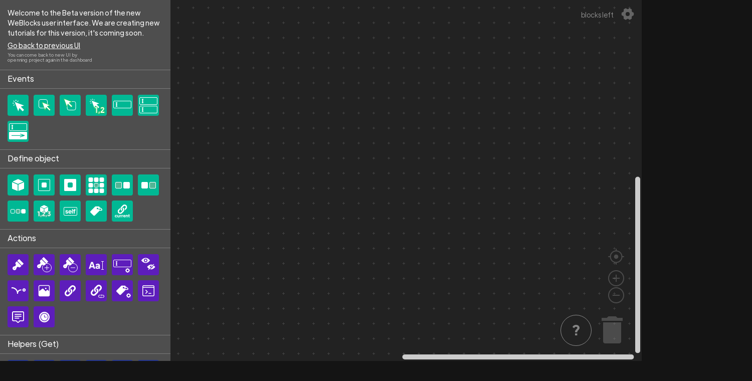

--- FILE ---
content_type: text/html; charset=UTF-8
request_url: https://www.weblocks.com/aaa-2/
body_size: 49899
content:
<!doctype html>
<html lang="en-US" >

<head>
    <title>WeBlocks - aaa</title>
    <meta charset="UTF-8" />
    <link rel="preconnect" href="https://fonts.gstatic.com">
    <meta name="viewport" content="width=device-width, initial-scale=1" />
    <link rel="icon" type="image/png"
        href="https://uploads-ssl.webflow.com/60925fad735d575b6f022918/60a7dbef8b92c1626cf8b0a0_Frame%20195%20(2).png"/>

    <script src="https://unpkg.com/blockly@6.20210701.0/blockly_compressed.js"></script>
    <script src="https://unpkg.com/blockly@6.20210701.0/blocks_compressed.js"></script>
    <script src="https://unpkg.com/blockly@6.20210701.0/javascript_compressed.js"></script>
    <script src="https://unpkg.com/blockly@6.20210701.0/msg/en.js"></script>
    <script src="https://ajax.googleapis.com/ajax/libs/jquery/3.5.1/jquery.min.js"></script>
        <script src="https://www.weblocks.com/wp-content/themes/weblocks/js/workspace/colors-font-theme.js?1.0.7"></script>
    <script src="https://www.weblocks.com/wp-content/themes/weblocks/js/workspace/custom-categories.js?1.0.7"></script>
    <script src="https://www.weblocks.com/wp-content/themes/weblocks/js/workspace/workspace.js?1.0.7"></script>
    
    <!-- <script type="text/javascript">window.$crisp=[];window.CRISP_WEBSITE_ID="9f5abedd-0389-4302-a69c-2c4283ce7dcd";(function(){d=document;s=d.createElement("script");s.src="https://client.crisp.chat/l.js";s.async=1;d.getElementsByTagName("head")[0].appendChild(s);})();</script> -->
<style>
body .crisp-client .cc-kv6t .cc-1xry .cc-unoo {
    position: fixed!important;
    right: 10px!important;
    bottom: 10px !important;
}

body .crisp-client .cc-kv6t[data-last-operator-face=false] .cc-1xry .cc-unoo .cc-7doi .cc-1iv2 .cc-15mo[data-is-ongoing=false] {
    filter: invert(1);
}
body .crisp-client  .cc-kv6t .cc-1xry .cc-1ada.cc-7doi {
    background-color: #d1ff6e !important;
}
.crisp-client .cc-kv6t .cc-1xry .cc-unoo .cc-7doi .cc-1iv2 .cc-15mo .cc-10ml .cc-1dx3 {
    border: 1px solid #6d6d6d !important;
    transform: translate(-1px,-1px);
}
</style>
    
    <script src="https://weblocks.io/library.js"></script>


    <script src="https://www.weblocks.com/wp-content/themes/weblocks/blocks/code.js?1.0.7"></script>
    <script src="https://www.weblocks.com/wp-content/themes/weblocks/blocks/structure.js?1.0.7"></script>

    <script src="https://www.weblocks.com/wp-content/themes/weblocks/js/workspace/shortcuts.js?1.0.7"></script>
    <script src="https://www.weblocks.com/wp-content/themes/weblocks/js/workspace/tooltips-box.js?1.0.7"></script>
    
    
        
    
    
        

    <script src="https://www.weblocks.com/wp-content/themes/weblocks/js/global/global.js?1.0.7"></script>
    
    
    <!-- Analytics -->
<script type="text/javascript">
    (function(m, e, t, r, i, k, a) {
        m[i] = m[i] || function() {
            (m[i].a = m[i].a || []).push(arguments)
        };
        m[i].l = 1 * new Date();
        k = e.createElement(t), a = e.getElementsByTagName(t)[0], k.async = 1, k.src = r, a.parentNode.insertBefore(
            k, a)
    })
    (window, document, "script", "https://mc.yandex.ru/metrika/tag.js", "ym");

    ym(75470038, "init", {
        clickmap: true,
        trackLinks: true,
        accurateTrackBounce: true,
        webvisor: true
    });
    </script>
    <noscript>
        <div><img src="https://mc.yandex.ru/watch/75470038" style="position:absolute; left:-9999px;" alt="" /></div>
    </noscript>
    <!-- /Analytics -->    
    <script src="https://www.weblocks.com/wp-content/themes/weblocks/js/search/search-plugin.js?1.0.7"></script>
    <script src="https://www.weblocks.com/wp-content/themes/weblocks/js/search/search-list.js?1.0.7"></script>

    <title>aaa &#8211; WeBlocks</title>
<meta name='robots' content='max-image-preview:large' />
	<style>img:is([sizes="auto" i], [sizes^="auto," i]) { contain-intrinsic-size: 3000px 1500px }</style>
	<link rel='dns-prefetch' href='//use.fontawesome.com' />
<link rel="alternate" type="application/rss+xml" title="WeBlocks &raquo; Feed" href="https://www.weblocks.com/feed/" />
<link rel="alternate" type="application/rss+xml" title="WeBlocks &raquo; Comments Feed" href="https://www.weblocks.com/comments/feed/" />
<link rel="alternate" type="application/rss+xml" title="WeBlocks &raquo; aaa Comments Feed" href="https://www.weblocks.com/aaa-2/feed/" />
<script>
window._wpemojiSettings = {"baseUrl":"https:\/\/s.w.org\/images\/core\/emoji\/16.0.1\/72x72\/","ext":".png","svgUrl":"https:\/\/s.w.org\/images\/core\/emoji\/16.0.1\/svg\/","svgExt":".svg","source":{"concatemoji":"https:\/\/www.weblocks.com\/wp-includes\/js\/wp-emoji-release.min.js?ver=6.8.3"}};
/*! This file is auto-generated */
!function(s,n){var o,i,e;function c(e){try{var t={supportTests:e,timestamp:(new Date).valueOf()};sessionStorage.setItem(o,JSON.stringify(t))}catch(e){}}function p(e,t,n){e.clearRect(0,0,e.canvas.width,e.canvas.height),e.fillText(t,0,0);var t=new Uint32Array(e.getImageData(0,0,e.canvas.width,e.canvas.height).data),a=(e.clearRect(0,0,e.canvas.width,e.canvas.height),e.fillText(n,0,0),new Uint32Array(e.getImageData(0,0,e.canvas.width,e.canvas.height).data));return t.every(function(e,t){return e===a[t]})}function u(e,t){e.clearRect(0,0,e.canvas.width,e.canvas.height),e.fillText(t,0,0);for(var n=e.getImageData(16,16,1,1),a=0;a<n.data.length;a++)if(0!==n.data[a])return!1;return!0}function f(e,t,n,a){switch(t){case"flag":return n(e,"\ud83c\udff3\ufe0f\u200d\u26a7\ufe0f","\ud83c\udff3\ufe0f\u200b\u26a7\ufe0f")?!1:!n(e,"\ud83c\udde8\ud83c\uddf6","\ud83c\udde8\u200b\ud83c\uddf6")&&!n(e,"\ud83c\udff4\udb40\udc67\udb40\udc62\udb40\udc65\udb40\udc6e\udb40\udc67\udb40\udc7f","\ud83c\udff4\u200b\udb40\udc67\u200b\udb40\udc62\u200b\udb40\udc65\u200b\udb40\udc6e\u200b\udb40\udc67\u200b\udb40\udc7f");case"emoji":return!a(e,"\ud83e\udedf")}return!1}function g(e,t,n,a){var r="undefined"!=typeof WorkerGlobalScope&&self instanceof WorkerGlobalScope?new OffscreenCanvas(300,150):s.createElement("canvas"),o=r.getContext("2d",{willReadFrequently:!0}),i=(o.textBaseline="top",o.font="600 32px Arial",{});return e.forEach(function(e){i[e]=t(o,e,n,a)}),i}function t(e){var t=s.createElement("script");t.src=e,t.defer=!0,s.head.appendChild(t)}"undefined"!=typeof Promise&&(o="wpEmojiSettingsSupports",i=["flag","emoji"],n.supports={everything:!0,everythingExceptFlag:!0},e=new Promise(function(e){s.addEventListener("DOMContentLoaded",e,{once:!0})}),new Promise(function(t){var n=function(){try{var e=JSON.parse(sessionStorage.getItem(o));if("object"==typeof e&&"number"==typeof e.timestamp&&(new Date).valueOf()<e.timestamp+604800&&"object"==typeof e.supportTests)return e.supportTests}catch(e){}return null}();if(!n){if("undefined"!=typeof Worker&&"undefined"!=typeof OffscreenCanvas&&"undefined"!=typeof URL&&URL.createObjectURL&&"undefined"!=typeof Blob)try{var e="postMessage("+g.toString()+"("+[JSON.stringify(i),f.toString(),p.toString(),u.toString()].join(",")+"));",a=new Blob([e],{type:"text/javascript"}),r=new Worker(URL.createObjectURL(a),{name:"wpTestEmojiSupports"});return void(r.onmessage=function(e){c(n=e.data),r.terminate(),t(n)})}catch(e){}c(n=g(i,f,p,u))}t(n)}).then(function(e){for(var t in e)n.supports[t]=e[t],n.supports.everything=n.supports.everything&&n.supports[t],"flag"!==t&&(n.supports.everythingExceptFlag=n.supports.everythingExceptFlag&&n.supports[t]);n.supports.everythingExceptFlag=n.supports.everythingExceptFlag&&!n.supports.flag,n.DOMReady=!1,n.readyCallback=function(){n.DOMReady=!0}}).then(function(){return e}).then(function(){var e;n.supports.everything||(n.readyCallback(),(e=n.source||{}).concatemoji?t(e.concatemoji):e.wpemoji&&e.twemoji&&(t(e.twemoji),t(e.wpemoji)))}))}((window,document),window._wpemojiSettings);
</script>
<link rel='stylesheet' id='ayecode-ui-css' href='https://www.weblocks.com/wp-content/plugins/userswp/vendor/ayecode/wp-ayecode-ui/assets/css/ayecode-ui-compatibility.css?ver=4.5.3' media='all' />
<style id='ayecode-ui-inline-css'>
body.modal-open #wpadminbar{z-index:999}
</style>
<style id='wp-emoji-styles-inline-css'>

	img.wp-smiley, img.emoji {
		display: inline !important;
		border: none !important;
		box-shadow: none !important;
		height: 1em !important;
		width: 1em !important;
		margin: 0 0.07em !important;
		vertical-align: -0.1em !important;
		background: none !important;
		padding: 0 !important;
	}
</style>
<link rel='stylesheet' id='wp-block-library-css' href='https://www.weblocks.com/wp-includes/css/dist/block-library/style.min.css?ver=6.8.3' media='all' />
<style id='wp-block-library-theme-inline-css'>
.wp-block-audio :where(figcaption){color:#555;font-size:13px;text-align:center}.is-dark-theme .wp-block-audio :where(figcaption){color:#ffffffa6}.wp-block-audio{margin:0 0 1em}.wp-block-code{border:1px solid #ccc;border-radius:4px;font-family:Menlo,Consolas,monaco,monospace;padding:.8em 1em}.wp-block-embed :where(figcaption){color:#555;font-size:13px;text-align:center}.is-dark-theme .wp-block-embed :where(figcaption){color:#ffffffa6}.wp-block-embed{margin:0 0 1em}.blocks-gallery-caption{color:#555;font-size:13px;text-align:center}.is-dark-theme .blocks-gallery-caption{color:#ffffffa6}:root :where(.wp-block-image figcaption){color:#555;font-size:13px;text-align:center}.is-dark-theme :root :where(.wp-block-image figcaption){color:#ffffffa6}.wp-block-image{margin:0 0 1em}.wp-block-pullquote{border-bottom:4px solid;border-top:4px solid;color:currentColor;margin-bottom:1.75em}.wp-block-pullquote cite,.wp-block-pullquote footer,.wp-block-pullquote__citation{color:currentColor;font-size:.8125em;font-style:normal;text-transform:uppercase}.wp-block-quote{border-left:.25em solid;margin:0 0 1.75em;padding-left:1em}.wp-block-quote cite,.wp-block-quote footer{color:currentColor;font-size:.8125em;font-style:normal;position:relative}.wp-block-quote:where(.has-text-align-right){border-left:none;border-right:.25em solid;padding-left:0;padding-right:1em}.wp-block-quote:where(.has-text-align-center){border:none;padding-left:0}.wp-block-quote.is-large,.wp-block-quote.is-style-large,.wp-block-quote:where(.is-style-plain){border:none}.wp-block-search .wp-block-search__label{font-weight:700}.wp-block-search__button{border:1px solid #ccc;padding:.375em .625em}:where(.wp-block-group.has-background){padding:1.25em 2.375em}.wp-block-separator.has-css-opacity{opacity:.4}.wp-block-separator{border:none;border-bottom:2px solid;margin-left:auto;margin-right:auto}.wp-block-separator.has-alpha-channel-opacity{opacity:1}.wp-block-separator:not(.is-style-wide):not(.is-style-dots){width:100px}.wp-block-separator.has-background:not(.is-style-dots){border-bottom:none;height:1px}.wp-block-separator.has-background:not(.is-style-wide):not(.is-style-dots){height:2px}.wp-block-table{margin:0 0 1em}.wp-block-table td,.wp-block-table th{word-break:normal}.wp-block-table :where(figcaption){color:#555;font-size:13px;text-align:center}.is-dark-theme .wp-block-table :where(figcaption){color:#ffffffa6}.wp-block-video :where(figcaption){color:#555;font-size:13px;text-align:center}.is-dark-theme .wp-block-video :where(figcaption){color:#ffffffa6}.wp-block-video{margin:0 0 1em}:root :where(.wp-block-template-part.has-background){margin-bottom:0;margin-top:0;padding:1.25em 2.375em}
</style>
<style id='classic-theme-styles-inline-css'>
/*! This file is auto-generated */
.wp-block-button__link{color:#fff;background-color:#32373c;border-radius:9999px;box-shadow:none;text-decoration:none;padding:calc(.667em + 2px) calc(1.333em + 2px);font-size:1.125em}.wp-block-file__button{background:#32373c;color:#fff;text-decoration:none}
</style>
<style id='global-styles-inline-css'>
:root{--wp--preset--aspect-ratio--square: 1;--wp--preset--aspect-ratio--4-3: 4/3;--wp--preset--aspect-ratio--3-4: 3/4;--wp--preset--aspect-ratio--3-2: 3/2;--wp--preset--aspect-ratio--2-3: 2/3;--wp--preset--aspect-ratio--16-9: 16/9;--wp--preset--aspect-ratio--9-16: 9/16;--wp--preset--color--black: #000000;--wp--preset--color--cyan-bluish-gray: #abb8c3;--wp--preset--color--white: #FFFFFF;--wp--preset--color--pale-pink: #f78da7;--wp--preset--color--vivid-red: #cf2e2e;--wp--preset--color--luminous-vivid-orange: #ff6900;--wp--preset--color--luminous-vivid-amber: #fcb900;--wp--preset--color--light-green-cyan: #7bdcb5;--wp--preset--color--vivid-green-cyan: #00d084;--wp--preset--color--pale-cyan-blue: #8ed1fc;--wp--preset--color--vivid-cyan-blue: #0693e3;--wp--preset--color--vivid-purple: #9b51e0;--wp--preset--color--dark-gray: #28303D;--wp--preset--color--gray: #39414D;--wp--preset--color--green: #D1E4DD;--wp--preset--color--blue: #D1DFE4;--wp--preset--color--purple: #D1D1E4;--wp--preset--color--red: #E4D1D1;--wp--preset--color--orange: #E4DAD1;--wp--preset--color--yellow: #EEEADD;--wp--preset--gradient--vivid-cyan-blue-to-vivid-purple: linear-gradient(135deg,rgba(6,147,227,1) 0%,rgb(155,81,224) 100%);--wp--preset--gradient--light-green-cyan-to-vivid-green-cyan: linear-gradient(135deg,rgb(122,220,180) 0%,rgb(0,208,130) 100%);--wp--preset--gradient--luminous-vivid-amber-to-luminous-vivid-orange: linear-gradient(135deg,rgba(252,185,0,1) 0%,rgba(255,105,0,1) 100%);--wp--preset--gradient--luminous-vivid-orange-to-vivid-red: linear-gradient(135deg,rgba(255,105,0,1) 0%,rgb(207,46,46) 100%);--wp--preset--gradient--very-light-gray-to-cyan-bluish-gray: linear-gradient(135deg,rgb(238,238,238) 0%,rgb(169,184,195) 100%);--wp--preset--gradient--cool-to-warm-spectrum: linear-gradient(135deg,rgb(74,234,220) 0%,rgb(151,120,209) 20%,rgb(207,42,186) 40%,rgb(238,44,130) 60%,rgb(251,105,98) 80%,rgb(254,248,76) 100%);--wp--preset--gradient--blush-light-purple: linear-gradient(135deg,rgb(255,206,236) 0%,rgb(152,150,240) 100%);--wp--preset--gradient--blush-bordeaux: linear-gradient(135deg,rgb(254,205,165) 0%,rgb(254,45,45) 50%,rgb(107,0,62) 100%);--wp--preset--gradient--luminous-dusk: linear-gradient(135deg,rgb(255,203,112) 0%,rgb(199,81,192) 50%,rgb(65,88,208) 100%);--wp--preset--gradient--pale-ocean: linear-gradient(135deg,rgb(255,245,203) 0%,rgb(182,227,212) 50%,rgb(51,167,181) 100%);--wp--preset--gradient--electric-grass: linear-gradient(135deg,rgb(202,248,128) 0%,rgb(113,206,126) 100%);--wp--preset--gradient--midnight: linear-gradient(135deg,rgb(2,3,129) 0%,rgb(40,116,252) 100%);--wp--preset--gradient--purple-to-yellow: linear-gradient(160deg, #D1D1E4 0%, #EEEADD 100%);--wp--preset--gradient--yellow-to-purple: linear-gradient(160deg, #EEEADD 0%, #D1D1E4 100%);--wp--preset--gradient--green-to-yellow: linear-gradient(160deg, #D1E4DD 0%, #EEEADD 100%);--wp--preset--gradient--yellow-to-green: linear-gradient(160deg, #EEEADD 0%, #D1E4DD 100%);--wp--preset--gradient--red-to-yellow: linear-gradient(160deg, #E4D1D1 0%, #EEEADD 100%);--wp--preset--gradient--yellow-to-red: linear-gradient(160deg, #EEEADD 0%, #E4D1D1 100%);--wp--preset--gradient--purple-to-red: linear-gradient(160deg, #D1D1E4 0%, #E4D1D1 100%);--wp--preset--gradient--red-to-purple: linear-gradient(160deg, #E4D1D1 0%, #D1D1E4 100%);--wp--preset--font-size--small: 18px;--wp--preset--font-size--medium: 20px;--wp--preset--font-size--large: 24px;--wp--preset--font-size--x-large: 42px;--wp--preset--font-size--extra-small: 16px;--wp--preset--font-size--normal: 20px;--wp--preset--font-size--extra-large: 40px;--wp--preset--font-size--huge: 96px;--wp--preset--font-size--gigantic: 144px;--wp--preset--spacing--20: 0.44rem;--wp--preset--spacing--30: 0.67rem;--wp--preset--spacing--40: 1rem;--wp--preset--spacing--50: 1.5rem;--wp--preset--spacing--60: 2.25rem;--wp--preset--spacing--70: 3.38rem;--wp--preset--spacing--80: 5.06rem;--wp--preset--shadow--natural: 6px 6px 9px rgba(0, 0, 0, 0.2);--wp--preset--shadow--deep: 12px 12px 50px rgba(0, 0, 0, 0.4);--wp--preset--shadow--sharp: 6px 6px 0px rgba(0, 0, 0, 0.2);--wp--preset--shadow--outlined: 6px 6px 0px -3px rgba(255, 255, 255, 1), 6px 6px rgba(0, 0, 0, 1);--wp--preset--shadow--crisp: 6px 6px 0px rgba(0, 0, 0, 1);}:where(.is-layout-flex){gap: 0.5em;}:where(.is-layout-grid){gap: 0.5em;}body .is-layout-flex{display: flex;}.is-layout-flex{flex-wrap: wrap;align-items: center;}.is-layout-flex > :is(*, div){margin: 0;}body .is-layout-grid{display: grid;}.is-layout-grid > :is(*, div){margin: 0;}:where(.wp-block-columns.is-layout-flex){gap: 2em;}:where(.wp-block-columns.is-layout-grid){gap: 2em;}:where(.wp-block-post-template.is-layout-flex){gap: 1.25em;}:where(.wp-block-post-template.is-layout-grid){gap: 1.25em;}.has-black-color{color: var(--wp--preset--color--black) !important;}.has-cyan-bluish-gray-color{color: var(--wp--preset--color--cyan-bluish-gray) !important;}.has-white-color{color: var(--wp--preset--color--white) !important;}.has-pale-pink-color{color: var(--wp--preset--color--pale-pink) !important;}.has-vivid-red-color{color: var(--wp--preset--color--vivid-red) !important;}.has-luminous-vivid-orange-color{color: var(--wp--preset--color--luminous-vivid-orange) !important;}.has-luminous-vivid-amber-color{color: var(--wp--preset--color--luminous-vivid-amber) !important;}.has-light-green-cyan-color{color: var(--wp--preset--color--light-green-cyan) !important;}.has-vivid-green-cyan-color{color: var(--wp--preset--color--vivid-green-cyan) !important;}.has-pale-cyan-blue-color{color: var(--wp--preset--color--pale-cyan-blue) !important;}.has-vivid-cyan-blue-color{color: var(--wp--preset--color--vivid-cyan-blue) !important;}.has-vivid-purple-color{color: var(--wp--preset--color--vivid-purple) !important;}.has-black-background-color{background-color: var(--wp--preset--color--black) !important;}.has-cyan-bluish-gray-background-color{background-color: var(--wp--preset--color--cyan-bluish-gray) !important;}.has-white-background-color{background-color: var(--wp--preset--color--white) !important;}.has-pale-pink-background-color{background-color: var(--wp--preset--color--pale-pink) !important;}.has-vivid-red-background-color{background-color: var(--wp--preset--color--vivid-red) !important;}.has-luminous-vivid-orange-background-color{background-color: var(--wp--preset--color--luminous-vivid-orange) !important;}.has-luminous-vivid-amber-background-color{background-color: var(--wp--preset--color--luminous-vivid-amber) !important;}.has-light-green-cyan-background-color{background-color: var(--wp--preset--color--light-green-cyan) !important;}.has-vivid-green-cyan-background-color{background-color: var(--wp--preset--color--vivid-green-cyan) !important;}.has-pale-cyan-blue-background-color{background-color: var(--wp--preset--color--pale-cyan-blue) !important;}.has-vivid-cyan-blue-background-color{background-color: var(--wp--preset--color--vivid-cyan-blue) !important;}.has-vivid-purple-background-color{background-color: var(--wp--preset--color--vivid-purple) !important;}.has-black-border-color{border-color: var(--wp--preset--color--black) !important;}.has-cyan-bluish-gray-border-color{border-color: var(--wp--preset--color--cyan-bluish-gray) !important;}.has-white-border-color{border-color: var(--wp--preset--color--white) !important;}.has-pale-pink-border-color{border-color: var(--wp--preset--color--pale-pink) !important;}.has-vivid-red-border-color{border-color: var(--wp--preset--color--vivid-red) !important;}.has-luminous-vivid-orange-border-color{border-color: var(--wp--preset--color--luminous-vivid-orange) !important;}.has-luminous-vivid-amber-border-color{border-color: var(--wp--preset--color--luminous-vivid-amber) !important;}.has-light-green-cyan-border-color{border-color: var(--wp--preset--color--light-green-cyan) !important;}.has-vivid-green-cyan-border-color{border-color: var(--wp--preset--color--vivid-green-cyan) !important;}.has-pale-cyan-blue-border-color{border-color: var(--wp--preset--color--pale-cyan-blue) !important;}.has-vivid-cyan-blue-border-color{border-color: var(--wp--preset--color--vivid-cyan-blue) !important;}.has-vivid-purple-border-color{border-color: var(--wp--preset--color--vivid-purple) !important;}.has-vivid-cyan-blue-to-vivid-purple-gradient-background{background: var(--wp--preset--gradient--vivid-cyan-blue-to-vivid-purple) !important;}.has-light-green-cyan-to-vivid-green-cyan-gradient-background{background: var(--wp--preset--gradient--light-green-cyan-to-vivid-green-cyan) !important;}.has-luminous-vivid-amber-to-luminous-vivid-orange-gradient-background{background: var(--wp--preset--gradient--luminous-vivid-amber-to-luminous-vivid-orange) !important;}.has-luminous-vivid-orange-to-vivid-red-gradient-background{background: var(--wp--preset--gradient--luminous-vivid-orange-to-vivid-red) !important;}.has-very-light-gray-to-cyan-bluish-gray-gradient-background{background: var(--wp--preset--gradient--very-light-gray-to-cyan-bluish-gray) !important;}.has-cool-to-warm-spectrum-gradient-background{background: var(--wp--preset--gradient--cool-to-warm-spectrum) !important;}.has-blush-light-purple-gradient-background{background: var(--wp--preset--gradient--blush-light-purple) !important;}.has-blush-bordeaux-gradient-background{background: var(--wp--preset--gradient--blush-bordeaux) !important;}.has-luminous-dusk-gradient-background{background: var(--wp--preset--gradient--luminous-dusk) !important;}.has-pale-ocean-gradient-background{background: var(--wp--preset--gradient--pale-ocean) !important;}.has-electric-grass-gradient-background{background: var(--wp--preset--gradient--electric-grass) !important;}.has-midnight-gradient-background{background: var(--wp--preset--gradient--midnight) !important;}.has-small-font-size{font-size: var(--wp--preset--font-size--small) !important;}.has-medium-font-size{font-size: var(--wp--preset--font-size--medium) !important;}.has-large-font-size{font-size: var(--wp--preset--font-size--large) !important;}.has-x-large-font-size{font-size: var(--wp--preset--font-size--x-large) !important;}
:where(.wp-block-post-template.is-layout-flex){gap: 1.25em;}:where(.wp-block-post-template.is-layout-grid){gap: 1.25em;}
:where(.wp-block-columns.is-layout-flex){gap: 2em;}:where(.wp-block-columns.is-layout-grid){gap: 2em;}
:root :where(.wp-block-pullquote){font-size: 1.5em;line-height: 1.6;}
</style>
<link rel='stylesheet' id='pmpro_frontend-css' href='https://www.weblocks.com/wp-content/plugins/paid-memberships-pro/css/frontend.css?ver=2.5.9.1' media='screen' />
<link rel='stylesheet' id='pmpro_print-css' href='https://www.weblocks.com/wp-content/plugins/paid-memberships-pro/css/print.css?ver=2.5.9.1' media='print' />
<link rel='stylesheet' id='twenty-twenty-one-print-style-css' href='https://www.weblocks.com/wp-content/themes/twentytwentyone/assets/css/print.css?ver=1.0.7' media='print' />
<link rel='stylesheet' id='css-normalize-css' href='https://www.weblocks.com/wp-content/themes/weblocks/css/normalize.css?ver=1.0.7' media='all' />
<link rel='stylesheet' id='playground-style-css' href='https://www.weblocks.com/wp-content/themes/weblocks/css/playground.css?ver=1.0.7' media='all' />
<link rel='stylesheet' id='css-webflow-css' href='https://www.weblocks.com/wp-content/themes/weblocks/css/webflow.css?ver=1.0.7' media='all' />
<link rel='stylesheet' id='font-awesome-css' href='https://use.fontawesome.com/releases/v7.1.0/css/all.css?wpfas=true' media='all' />
<link rel='stylesheet' id='weblocks-style-css' href='https://www.weblocks.com/wp-content/themes/weblocks/style.css?ver=1.0.7' media='all' />
<link rel='stylesheet' id='weblocks-workspace-css' href='https://www.weblocks.com/wp-content/themes/weblocks/css/workspace.css?ver=1.0.7' media='all' />
<link rel='stylesheet' id='dashicons-css' href='https://www.weblocks.com/wp-includes/css/dashicons.min.css?ver=6.8.3' media='all' />
<link rel='stylesheet' id='acf-global-css' href='https://www.weblocks.com/wp-content/plugins/advanced-custom-fields/assets/css/acf-global.css?ver=5.9.6' media='all' />
<link rel='stylesheet' id='acf-input-css' href='https://www.weblocks.com/wp-content/plugins/advanced-custom-fields/assets/css/acf-input.css?ver=5.9.6' media='all' />
<link rel='stylesheet' id='select2-css' href='https://www.weblocks.com/wp-content/plugins/advanced-custom-fields/assets/inc/select2/4/select2.min.css?ver=4.0' media='all' />
<link rel='stylesheet' id='acf-datepicker-css' href='https://www.weblocks.com/wp-content/plugins/advanced-custom-fields/assets/inc/datepicker/jquery-ui.min.css?ver=1.11.4' media='all' />
<link rel='stylesheet' id='acf-timepicker-css' href='https://www.weblocks.com/wp-content/plugins/advanced-custom-fields/assets/inc/timepicker/jquery-ui-timepicker-addon.min.css?ver=1.6.1' media='all' />
<link rel='stylesheet' id='wp-color-picker-css' href='https://www.weblocks.com/wp-admin/css/color-picker.min.css?ver=6.8.3' media='all' />
<script type="text/javascript">(function(a,d){if(a._nsl===d){a._nsl=[];var c=function(){if(a.jQuery===d)setTimeout(c,33);else{for(var b=0;b<a._nsl.length;b++)a._nsl[b].call(a,a.jQuery);a._nsl={push:function(b){b.call(a,a.jQuery)}}}};c()}})(window);</script><script src="https://www.weblocks.com/wp-includes/js/jquery/jquery.min.js?ver=3.7.1" id="jquery-core-js"></script>
<script src="https://www.weblocks.com/wp-includes/js/jquery/jquery-migrate.min.js?ver=3.4.1" id="jquery-migrate-js"></script>
<script src="https://www.weblocks.com/wp-content/plugins/userswp/vendor/ayecode/wp-ayecode-ui/assets/js/select2.min.js?ver=4.0.11" id="select2-js"></script>
<script src="https://www.weblocks.com/wp-content/plugins/userswp/vendor/ayecode/wp-ayecode-ui/assets/js/bootstrap.bundle.min.js?ver=4.5.3" id="bootstrap-js-bundle-js"></script>
<script id="bootstrap-js-bundle-js-after">
function aui_init_greedy_nav(){jQuery('nav.greedy').each(function(i,obj){if(jQuery(this).hasClass("being-greedy")){return true}jQuery(this).addClass('navbar-expand');var $vlinks='';var $dDownClass='';if(jQuery(this).find('.navbar-nav').length){if(jQuery(this).find('.navbar-nav').hasClass("being-greedy")){return true}$vlinks=jQuery(this).find('.navbar-nav').addClass("being-greedy w-100").removeClass('overflow-hidden')}else if(jQuery(this).find('.nav').length){if(jQuery(this).find('.nav').hasClass("being-greedy")){return true}$vlinks=jQuery(this).find('.nav').addClass("being-greedy w-100").removeClass('overflow-hidden');$dDownClass=' mt-2 '}else{return false}jQuery($vlinks).append('<li class="nav-item list-unstyled ml-auto greedy-btn d-none dropdown ">'+'<a href="javascript:void(0)" data-toggle="dropdown" class="nav-link"><i class="fas fa-ellipsis-h"></i> <span class="greedy-count badge badge-dark badge-pill"></span></a>'+'<ul class="greedy-links dropdown-menu  dropdown-menu-right '+$dDownClass+'"></ul>'+'</li>');var $hlinks=jQuery(this).find('.greedy-links');var $btn=jQuery(this).find('.greedy-btn');var numOfItems=0;var totalSpace=0;var closingTime=1000;var breakWidths=[];$vlinks.children().outerWidth(function(i,w){totalSpace+=w;numOfItems+=1;breakWidths.push(totalSpace)});var availableSpace,numOfVisibleItems,requiredSpace,buttonSpace,timer;function check(){buttonSpace=$btn.width();availableSpace=$vlinks.width()-10;numOfVisibleItems=$vlinks.children().length;requiredSpace=breakWidths[numOfVisibleItems-1];if(numOfVisibleItems>1&&requiredSpace>availableSpace){$vlinks.children().last().prev().prependTo($hlinks);numOfVisibleItems-=1;check()}else if(availableSpace>breakWidths[numOfVisibleItems]){$hlinks.children().first().insertBefore($btn);numOfVisibleItems+=1;check()}jQuery($btn).find(".greedy-count").html(numOfItems-numOfVisibleItems);if(numOfVisibleItems===numOfItems){$btn.addClass('d-none')}else $btn.removeClass('d-none')}jQuery(window).on("resize",function(){check()});check()})}function aui_select2_locale(){var aui_select2_params={"i18n_select_state_text":"Select an option\u2026","i18n_no_matches":"No matches found","i18n_ajax_error":"Loading failed","i18n_input_too_short_1":"Please enter 1 or more characters","i18n_input_too_short_n":"Please enter %item% or more characters","i18n_input_too_long_1":"Please delete 1 character","i18n_input_too_long_n":"Please delete %item% characters","i18n_selection_too_long_1":"You can only select 1 item","i18n_selection_too_long_n":"You can only select %item% items","i18n_load_more":"Loading more results\u2026","i18n_searching":"Searching\u2026"};return{language:{errorLoading:function(){return aui_select2_params.i18n_searching},inputTooLong:function(args){var overChars=args.input.length-args.maximum;if(1===overChars){return aui_select2_params.i18n_input_too_long_1}return aui_select2_params.i18n_input_too_long_n.replace('%item%',overChars)},inputTooShort:function(args){var remainingChars=args.minimum-args.input.length;if(1===remainingChars){return aui_select2_params.i18n_input_too_short_1}return aui_select2_params.i18n_input_too_short_n.replace('%item%',remainingChars)},loadingMore:function(){return aui_select2_params.i18n_load_more},maximumSelected:function(args){if(args.maximum===1){return aui_select2_params.i18n_selection_too_long_1}return aui_select2_params.i18n_selection_too_long_n.replace('%item%',args.maximum)},noResults:function(){return aui_select2_params.i18n_no_matches},searching:function(){return aui_select2_params.i18n_searching}}}}function aui_init_select2(){var select2_args=jQuery.extend({},aui_select2_locale());jQuery("select.aui-select2").select2(select2_args)}function aui_time_ago(selector){var aui_timeago_params={"prefix_ago":"","suffix_ago":" ago","prefix_after":"after ","suffix_after":"","seconds":"less than a minute","minute":"about a minute","minutes":"%d minutes","hour":"about an hour","hours":"about %d hours","day":"a day","days":"%d days","month":"about a month","months":"%d months","year":"about a year","years":"%d years"};var templates={prefix:aui_timeago_params.prefix_ago,suffix:aui_timeago_params.suffix_ago,seconds:aui_timeago_params.seconds,minute:aui_timeago_params.minute,minutes:aui_timeago_params.minutes,hour:aui_timeago_params.hour,hours:aui_timeago_params.hours,day:aui_timeago_params.day,days:aui_timeago_params.days,month:aui_timeago_params.month,months:aui_timeago_params.months,year:aui_timeago_params.year,years:aui_timeago_params.years};var template=function(t,n){return templates[t]&&templates[t].replace(/%d/i,Math.abs(Math.round(n)))};var timer=function(time){if(!time)return;time=time.replace(/\.\d+/,"");time=time.replace(/-/,"/").replace(/-/,"/");time=time.replace(/T/," ").replace(/Z/," UTC");time=time.replace(/([\+\-]\d\d)\:?(\d\d)/," $1$2");time=new Date(time*1000||time);var now=new Date();var seconds=((now.getTime()-time)*.001)>>0;var minutes=seconds/60;var hours=minutes/60;var days=hours/24;var years=days/365;return templates.prefix+(seconds<45&&template('seconds',seconds)||seconds<90&&template('minute',1)||minutes<45&&template('minutes',minutes)||minutes<90&&template('hour',1)||hours<24&&template('hours',hours)||hours<42&&template('day',1)||days<30&&template('days',days)||days<45&&template('month',1)||days<365&&template('months',days/30)||years<1.5&&template('year',1)||template('years',years))+templates.suffix};var elements=document.getElementsByClassName(selector);if(selector&&elements&&elements.length){for(var i in elements){var $el=elements[i];if(typeof $el==='object'){$el.innerHTML='<i class="far fa-clock"></i> '+timer($el.getAttribute('title')||$el.getAttribute('datetime'))}}}setTimeout(function(){aui_time_ago(selector)},60000)}function aui_init_tooltips(){jQuery('[data-toggle="tooltip"]').tooltip();jQuery('[data-toggle="popover"]').popover();jQuery('[data-toggle="popover-html"]').popover({html:true});jQuery('[data-toggle="popover"],[data-toggle="popover-html"]').on('inserted.bs.popover',function(){jQuery('body > .popover').wrapAll("<div class='bsui' />")})}$aui_doing_init_flatpickr=false;function aui_init_flatpickr(){if(typeof jQuery.fn.flatpickr==="function"&&!$aui_doing_init_flatpickr){$aui_doing_init_flatpickr=true;try{flatpickr.localize({weekdays:{shorthand:['Sun','Mon','Tue','Wed','Thu','Fri','Sat'],longhand:['Sun','Mon','Tue','Wed','Thu','Fri','Sat'],},months:{shorthand:['Jan','Feb','Mar','Apr','May','Jun','Jul','Aug','Sep','Oct','Nov','Dec'],longhand:['January','February','March','April','May','June','July','August','September','October','November','December'],},daysInMonth:[31,28,31,30,31,30,31,31,30,31,30,31],firstDayOfWeek:1,ordinal:function(nth){var s=nth%100;if(s>3&&s<21)return"th";switch(s%10){case 1:return"st";case 2:return"nd";case 3:return"rd";default:return"th"}},rangeSeparator:' to ',weekAbbreviation:'Wk',scrollTitle:'Scroll to increment',toggleTitle:'Click to toggle',amPM:['AM','PM'],yearAriaLabel:'Year',hourAriaLabel:'Hour',minuteAriaLabel:'Minute',time_24hr:false})}catch(err){console.log(err.message)}jQuery('input[data-aui-init="flatpickr"]:not(.flatpickr-input)').flatpickr()}$aui_doing_init_flatpickr=false}function aui_modal($title,$body,$footer,$dismissible,$class,$dialog_class){if(!$class){$class=''}if(!$dialog_class){$dialog_class=''}if(!$body){$body='<div class="text-center"><div class="spinner-border" role="status"></div></div>'}jQuery('.aui-modal').modal('hide').modal('dispose').remove();jQuery('.modal-backdrop').remove();var $modal='';$modal+='<div class="modal aui-modal fade shadow bsui '+$class+'" tabindex="-1">'+'<div class="modal-dialog modal-dialog-centered '+$dialog_class+'">'+'<div class="modal-content">';if($title){$modal+='<div class="modal-header">'+'<h5 class="modal-title">'+$title+'</h5>';if($dismissible){$modal+='<button type="button" class="close" data-dismiss="modal" aria-label="Close">'+'<span aria-hidden="true">&times;</span>'+'</button>'}$modal+='</div>'}$modal+='<div class="modal-body">'+$body+'</div>';if($footer){$modal+='<div class="modal-footer">'+$footer+'</div>'}$modal+='</div>'+'</div>'+'</div>';jQuery('body').append($modal);jQuery('.aui-modal').modal('hide').modal({})}function aui_conditional_fields(form){jQuery(form).find(".aui-conditional-field").each(function(){var $element_require=jQuery(this).data('element-require');if($element_require){$element_require=$element_require.replace("&#039;","'");$element_require=$element_require.replace("&quot;",'"');if(aui_check_form_condition($element_require,form)){jQuery(this).removeClass('d-none')}else{jQuery(this).addClass('d-none')}}})}function aui_check_form_condition(condition,form){if(form){condition=condition.replace(/\(form\)/g,"('"+form+"')")}return new Function("return "+condition+";")()}jQuery.fn.aui_isOnScreen=function(){var win=jQuery(window);var viewport={top:win.scrollTop(),left:win.scrollLeft()};viewport.right=viewport.left+win.width();viewport.bottom=viewport.top+win.height();var bounds=this.offset();bounds.right=bounds.left+this.outerWidth();bounds.bottom=bounds.top+this.outerHeight();return(!(viewport.right<bounds.left||viewport.left>bounds.right||viewport.bottom<bounds.top||viewport.top>bounds.bottom))};function aui_carousel_maybe_show_multiple_items($carousel){var $items={};var $item_count=0;if(!jQuery($carousel).find('.carousel-inner-original').length){jQuery($carousel).append('<div class="carousel-inner-original d-none">'+jQuery($carousel).find('.carousel-inner').html()+'</div>')}jQuery($carousel).find('.carousel-inner-original .carousel-item').each(function(){$items[$item_count]=jQuery(this).html();$item_count++});if(!$item_count){return}if(jQuery(window).width()<=576){if(jQuery($carousel).find('.carousel-inner').hasClass('aui-multiple-items')&&jQuery($carousel).find('.carousel-inner-original').length){jQuery($carousel).find('.carousel-inner').removeClass('aui-multiple-items').html(jQuery($carousel).find('.carousel-inner-original').html());jQuery($carousel).find(".carousel-indicators li").removeClass("d-none")}}else{var $md_count=jQuery($carousel).data('limit_show');var $new_items='';var $new_items_count=0;var $new_item_count=0;var $closed=true;Object.keys($items).forEach(function(key,index){if(index!=0&&Number.isInteger(index/$md_count)){$new_items+='</div></div>';$closed=true}if(index==0||Number.isInteger(index/$md_count)){$active=index==0?'active':'';$new_items+='<div class="carousel-item '+$active+'"><div class="row m-0">';$closed=false;$new_items_count++;$new_item_count=0}$new_items+='<div class="col pr-1 pl-0">'+$items[index]+'</div>';$new_item_count++});if(!$closed){if($md_count-$new_item_count>0){$placeholder_count=$md_count-$new_item_count;while($placeholder_count>0){$new_items+='<div class="col pr-1 pl-0"></div>';$placeholder_count--}}$new_items+='</div></div>'}jQuery($carousel).find('.carousel-inner').addClass('aui-multiple-items').html($new_items);jQuery($carousel).find('.carousel-item.active img').each(function(){if(real_srcset=jQuery(this).attr("data-srcset")){if(!jQuery(this).attr("srcset"))jQuery(this).attr("srcset",real_srcset)}if(real_src=jQuery(this).attr("data-src")){if(!jQuery(this).attr("srcset"))jQuery(this).attr("src",real_src)}});$hide_count=$new_items_count-1;jQuery($carousel).find(".carousel-indicators li:gt("+$hide_count+")").addClass("d-none")}jQuery(window).trigger("aui_carousel_multiple")}function aui_init_carousel_multiple_items(){jQuery(window).on("resize",function(){jQuery('.carousel-multiple-items').each(function(){aui_carousel_maybe_show_multiple_items(this)})});jQuery('.carousel-multiple-items').each(function(){aui_carousel_maybe_show_multiple_items(this)})}function init_nav_sub_menus(){jQuery('.navbar-multi-sub-menus').each(function(i,obj){if(jQuery(this).hasClass("has-sub-sub-menus")){return true}jQuery(this).addClass('has-sub-sub-menus');jQuery(this).find('.dropdown-menu a.dropdown-toggle').on('click',function(e){var $el=jQuery(this);$el.toggleClass('active-dropdown');var $parent=jQuery(this).offsetParent(".dropdown-menu");if(!jQuery(this).next().hasClass('show')){jQuery(this).parents('.dropdown-menu').first().find('.show').removeClass("show")}var $subMenu=jQuery(this).next(".dropdown-menu");$subMenu.toggleClass('show');jQuery(this).parent("li").toggleClass('show');jQuery(this).parents('li.nav-item.dropdown.show').on('hidden.bs.dropdown',function(e){jQuery('.dropdown-menu .show').removeClass("show");$el.removeClass('active-dropdown')});if(!$parent.parent().hasClass('navbar-nav')){$el.next().addClass('position-relative border-top border-bottom')}return false})})}function aui_lightbox_embed($link,ele){ele.preventDefault();jQuery('.aui-carousel-modal').remove();var $modal='<div class="modal fade aui-carousel-modal bsui" tabindex="-1" role="dialog" aria-labelledby="aui-modal-title" aria-hidden="true"><div class="modal-dialog modal-dialog-centered modal-xl mw-100"><div class="modal-content bg-transparent border-0"><div class="modal-header"><h5 class="modal-title" id="aui-modal-title"></h5></div><div class="modal-body text-center"><i class="fas fa-circle-notch fa-spin fa-3x"></i></div></div></div></div>';jQuery('body').append($modal);jQuery('.aui-carousel-modal').modal({});jQuery('.aui-carousel-modal').on('hidden.bs.modal',function(e){jQuery("iframe").attr('src','')});$container=jQuery($link).closest('.aui-gallery');$clicked_href=jQuery($link).attr('href');$images=[];$container.find('.aui-lightbox-image').each(function(){var a=this;var href=jQuery(a).attr('href');if(href){$images.push(href)}});if($images.length){var $carousel='<div id="aui-embed-slider-modal" class="carousel slide" >';if($images.length>1){$i=0;$carousel+='<ol class="carousel-indicators position-fixed">';$container.find('.aui-lightbox-image').each(function(){$active=$clicked_href==jQuery(this).attr('href')?'active':'';$carousel+='<li data-target="#aui-embed-slider-modal" data-slide-to="'+$i+'" class="'+$active+'"></li>';$i++});$carousel+='</ol>'}$i=0;$carousel+='<div class="carousel-inner">';$container.find('.aui-lightbox-image').each(function(){var a=this;$active=$clicked_href==jQuery(this).attr('href')?'active':'';$carousel+='<div class="carousel-item '+$active+'"><div>';var css_height=window.innerWidth>window.innerHeight?'90vh':'auto';var img=jQuery(a).find('img').clone().removeClass().addClass('mx-auto d-block w-auto mw-100 rounded').css('height',css_height).get(0).outerHTML;$carousel+=img;if(jQuery(a).parent().find('.carousel-caption').length){$carousel+=jQuery(a).parent().find('.carousel-caption').clone().removeClass('sr-only').get(0).outerHTML}$carousel+='</div></div>';$i++});$container.find('.aui-lightbox-iframe').each(function(){var a=this;$active=$clicked_href==jQuery(this).attr('href')?'active':'';$carousel+='<div class="carousel-item '+$active+'"><div class="modal-xl mx-auto embed-responsive embed-responsive-16by9">';var css_height=window.innerWidth>window.innerHeight?'95vh':'auto';var url=jQuery(a).attr('href');var iframe='<iframe class="embed-responsive-item" style="height:'+css_height+'" src="'+url+'?rel=0&amp;showinfo=0&amp;modestbranding=1&amp;autoplay=1" id="video" allow="autoplay"></iframe>';var img=iframe;$carousel+=img;$carousel+='</div></div>';$i++});$carousel+='</div>';if($images.length>1){$carousel+='<a class="carousel-control-prev" href="#aui-embed-slider-modal" role="button" data-slide="prev">';$carousel+='<span class="carousel-control-prev-icon" aria-hidden="true"></span>';$carousel+=' <a class="carousel-control-next" href="#aui-embed-slider-modal" role="button" data-slide="next">';$carousel+='<span class="carousel-control-next-icon" aria-hidden="true"></span>';$carousel+='</a>'}$carousel+='</div>';var $close='<button type="button" class="close text-white text-right position-fixed" style="font-size: 2.5em;right: 20px;top: 10px; z-index: 1055;" data-dismiss="modal" aria-label="Close"><span aria-hidden="true">&times;</span></button>';jQuery('.aui-carousel-modal .modal-content').html($carousel).prepend($close)}}function aui_init_lightbox_embed(){jQuery('.aui-lightbox-image, .aui-lightbox-iframe').unbind('click').click(function(ele){aui_lightbox_embed(this,ele)})}function aui_init(){init_nav_sub_menus();aui_init_tooltips();aui_init_select2();aui_init_flatpickr();aui_init_greedy_nav();aui_time_ago('timeago');aui_init_carousel_multiple_items();aui_init_lightbox_embed()}jQuery(window).on("load",function(){aui_init()});
</script>
<script id="userswp-js-extra">
var uwp_localize_data = {"uwp_more_char_limit":"100","uwp_more_text":"more","uwp_less_text":"less","error":"Something went wrong.","error_retry":"Something went wrong, please retry.","uwp_more_ellipses_text":"...","ajaxurl":"https:\/\/www.weblocks.com\/wp-admin\/admin-ajax.php","login_modal":"1","register_modal":"1","forgot_modal":"1","default_banner":"https:\/\/www.weblocks.com\/wp-content\/plugins\/userswp\/assets\/images\/banner.png"};
</script>
<script src="https://www.weblocks.com/wp-content/plugins/userswp/assets/js/users-wp.min.js?ver=1.2.2.17" id="userswp-js"></script>
<script src="https://www.weblocks.com/wp-includes/js/jquery/ui/core.min.js?ver=1.13.3" id="jquery-ui-core-js"></script>
<script src="https://www.weblocks.com/wp-includes/js/jquery/ui/mouse.min.js?ver=1.13.3" id="jquery-ui-mouse-js"></script>
<script src="https://www.weblocks.com/wp-includes/js/jquery/ui/sortable.min.js?ver=1.13.3" id="jquery-ui-sortable-js"></script>
<script src="https://www.weblocks.com/wp-includes/js/jquery/ui/resizable.min.js?ver=1.13.3" id="jquery-ui-resizable-js"></script>
<script src="https://www.weblocks.com/wp-content/plugins/advanced-custom-fields/assets/js/acf.min.js?ver=5.9.6" id="acf-js"></script>
<script src="https://www.weblocks.com/wp-content/plugins/advanced-custom-fields/assets/js/acf-input.min.js?ver=5.9.6" id="acf-input-js"></script>
<script src="https://www.weblocks.com/wp-includes/js/jquery/ui/datepicker.min.js?ver=1.13.3" id="jquery-ui-datepicker-js"></script>
<script id="jquery-ui-datepicker-js-after">
jQuery(function(jQuery){jQuery.datepicker.setDefaults({"closeText":"Close","currentText":"Today","monthNames":["January","February","March","April","May","June","July","August","September","October","November","December"],"monthNamesShort":["Jan","Feb","Mar","Apr","May","Jun","Jul","Aug","Sep","Oct","Nov","Dec"],"nextText":"Next","prevText":"Previous","dayNames":["Sunday","Monday","Tuesday","Wednesday","Thursday","Friday","Saturday"],"dayNamesShort":["Sun","Mon","Tue","Wed","Thu","Fri","Sat"],"dayNamesMin":["S","M","T","W","T","F","S"],"dateFormat":"MM d, yy","firstDay":1,"isRTL":false});});
</script>
<script src="https://www.weblocks.com/wp-content/plugins/advanced-custom-fields/assets/inc/timepicker/jquery-ui-timepicker-addon.min.js?ver=1.6.1" id="acf-timepicker-js"></script>
<link rel="https://api.w.org/" href="https://www.weblocks.com/wp-json/" /><link rel="alternate" title="JSON" type="application/json" href="https://www.weblocks.com/wp-json/wp/v2/posts/4312" /><link rel="EditURI" type="application/rsd+xml" title="RSD" href="https://www.weblocks.com/xmlrpc.php?rsd" />
<meta name="generator" content="WordPress 6.8.3" />
<link rel="canonical" href="https://www.weblocks.com/aaa-2/" />
<link rel='shortlink' href='https://www.weblocks.com/?p=4312' />
<link rel="alternate" title="oEmbed (JSON)" type="application/json+oembed" href="https://www.weblocks.com/wp-json/oembed/1.0/embed?url=https%3A%2F%2Fwww.weblocks.com%2Faaa-2%2F" />
<link rel="alternate" title="oEmbed (XML)" type="text/xml+oembed" href="https://www.weblocks.com/wp-json/oembed/1.0/embed?url=https%3A%2F%2Fwww.weblocks.com%2Faaa-2%2F&#038;format=xml" />
<script type="text/javascript">
           var ajaxurl = "https://www.weblocks.com/wp-admin/admin-ajax.php";
         </script><link rel="pingback" href="https://www.weblocks.com/xmlrpc.php"><style>.recentcomments a{display:inline !important;padding:0 !important;margin:0 !important;}</style><style type="text/css">div.nsl-container[data-align="left"] {
    text-align: left;
}

div.nsl-container[data-align="center"] {
    text-align: center;
}

div.nsl-container[data-align="right"] {
    text-align: right;
}


div.nsl-container .nsl-container-buttons a {
    text-decoration: none !important;
    box-shadow: none !important;
    border: 0;
}

div.nsl-container .nsl-container-buttons {
    display: flex;
    padding: 5px 0;
}

div.nsl-container-block .nsl-container-buttons {
    flex-flow: column;
    align-items: center;
}

div.nsl-container-block .nsl-container-buttons a {
    flex: 1 1 auto;
    display: block;
    margin: 5px 0;
    max-width: 280px;
    width: 100%;
}

div.nsl-container-inline {
    margin: -5px;
    text-align: left;
}

div.nsl-container-inline .nsl-container-buttons {
    justify-content: center;
    flex-wrap: wrap;
}

div.nsl-container-inline .nsl-container-buttons a {
    margin: 5px;
    display: inline-block;
}

div.nsl-container-grid .nsl-container-buttons {
    flex-flow: row;
    align-items: center;
    flex-wrap: wrap;
}

div.nsl-container-grid .nsl-container-buttons a {
    flex: 1 1 auto;
    display: block;
    margin: 5px;
    max-width: 280px;
    width: 100%;
}

@media only screen and (min-width: 650px) {
    div.nsl-container-grid .nsl-container-buttons a {
        width: auto;
    }
}

div.nsl-container .nsl-button {
    cursor: pointer;
    vertical-align: top;
    border-radius: 4px;
}

div.nsl-container .nsl-button-default {
    color: #fff;
    display: flex;
}

div.nsl-container .nsl-button-icon {
    display: inline-block;
}

div.nsl-container .nsl-button-svg-container {
    flex: 0 0 auto;
    padding: 8px;
    display: flex;
    align-items: center;
}

div.nsl-container svg {
    height: 24px;
    width: 24px;
    vertical-align: top;
}

div.nsl-container .nsl-button-default div.nsl-button-label-container {
    margin: 0 24px 0 12px;
    padding: 10px 0;
    font-family: Helvetica, Arial, sans-serif;
    font-size: 16px;
    line-height: 20px;
    letter-spacing: .25px;
    overflow: hidden;
    text-align: center;
    text-overflow: clip;
    white-space: nowrap;
    flex: 1 1 auto;
    -webkit-font-smoothing: antialiased;
    -moz-osx-font-smoothing: grayscale;
    text-transform: none;
    display: inline-block;
}

div.nsl-container .nsl-button-google[data-skin="dark"] .nsl-button-svg-container {
    margin: 1px;
    padding: 7px;
    border-radius: 3px;
    background: #fff;
}

div.nsl-container .nsl-button-google[data-skin="light"] {
    border-radius: 1px;
    box-shadow: 0 1px 5px 0 rgba(0, 0, 0, .25);
    color: RGBA(0, 0, 0, 0.54);
}

div.nsl-container .nsl-button-apple .nsl-button-svg-container {
    padding: 0 6px;
}

div.nsl-container .nsl-button-apple .nsl-button-svg-container svg {
    height: 40px;
    width: auto;
}

div.nsl-container .nsl-button-apple[data-skin="light"] {
    color: #000;
    box-shadow: 0 0 0 1px #000;
}

div.nsl-container .nsl-button-facebook[data-skin="white"] {
    color: #000;
    box-shadow: inset 0 0 0 1px #000;
}

div.nsl-container .nsl-button-facebook[data-skin="light"] {
    color: #1877F2;
    box-shadow: inset 0 0 0 1px #1877F2;
}

div.nsl-container .nsl-button-apple div.nsl-button-label-container {
    font-size: 17px;
    font-family: -apple-system, BlinkMacSystemFont, "Segoe UI", Roboto, Helvetica, Arial, sans-serif, "Apple Color Emoji", "Segoe UI Emoji", "Segoe UI Symbol";
}

.nsl-clear {
    clear: both;
}

/*Button align start*/
div.nsl-container-block[data-align="left"] .nsl-container-buttons {
    align-items: flex-start;
}

div.nsl-container-block[data-align="center"] .nsl-container-buttons {
    align-items: center;
}

div.nsl-container-block[data-align="right"] .nsl-container-buttons {
    align-items: flex-end;
}

div.nsl-container-inline[data-align="left"] .nsl-container-buttons {
    justify-content: flex-start;
}

div.nsl-container-inline[data-align="center"] .nsl-container-buttons {
    justify-content: center;
}

div.nsl-container-inline[data-align="right"] .nsl-container-buttons {
    justify-content: flex-end;
}


div.nsl-container-grid[data-align="left"] .nsl-container-buttons {
    justify-content: flex-start;
}

div.nsl-container-grid[data-align="center"] .nsl-container-buttons {
    justify-content: center;
}

div.nsl-container-grid[data-align="right"] .nsl-container-buttons {
    justify-content: flex-end;
}

div.nsl-container-grid[data-align="space-around"] .nsl-container-buttons {
    justify-content: space-around;
}

div.nsl-container-grid[data-align="space-between"] .nsl-container-buttons {
    justify-content: space-between;
}

/* Button align end*/</style>
</head>

<body class="wp-singular post-template-default single single-post postid-4312 single-format-standard wp-embed-responsive wp-theme-twentytwentyone wp-child-theme-weblocks pmpro-body-has-access is-light-theme no-js singular">
<style>

    .weblocks-support-icon {
        width: 62px;
    height: 62px;
    position: fixed;
    z-index: 999999;
    bottom: 30px;
    right: 30px;
    background: #222222;
    border-radius: 100%;
    border: 1px solid #8B8B8B;
    color: #858585;
    display: flex;
    align-content: center;
    justify-content: center;
    flex-wrap: wrap;
    font-weight: 700;
    font-size: 28px;
    padding-bottom: 5px;
    cursor: pointer;
    }
    
    .weblocks-support {
        position: fixed;
        z-index: 999999;
        bottom: 104px;
        right: 30px;
        width: 320px;
        background: #222222;
        border-radius: 8px;
        border: 1px solid #8B8B8B;
        color: #FFF;
        padding: 16px;
        max-height: 500px;
        overflow-y:scroll;
        display: none;
    }

    .weblocks-support.active {
        display: block;
    }

    .weblocks-question-trigger {
        font-size: 14px;
        font-weight: 700;
        margin-bottom: 6px;
        cursor: pointer;
    }

    .weblocks-answer {
        opacity: .8;
        height: 0;
        overflow: hidden;
    }

    .weblocks-answer.active {
        height: auto;
    }

    .weblocks-answer p {
        margin-bottom: 4px;
    }

    .weblocks-answer p a {
        text-decoration: underline !important;
    }

    .weblocks-question-box {
        border-bottom: 1px solid #919191;
        padding-bottom: 10px;
        margin-bottom: 10px;
    }

    .weblocks-support h3 {
        font-size: 18px;
        margin-bottom: 10px
    }

    .support-button {
        width: 100%;
    border: 1px solid #9b9b9b;
    height: 48px;
    display: flex;
    flex-wrap: wrap;
    align-content: center;
    justify-content: center;
    padding-bottom: 2px;
    border-radius: 8px;
    }

    .single-post .weblocks-support-icon, .single-post .weblocks-support {
        right: 100px;
    }
</style>
<div class="weblocks-support-icon">?</div>

<div class="weblocks-support">
    <h3>Help Center</h3>    
    <div class="weblocks-question-box">
        
        <div class="weblocks-question-trigger">
            My program is not working
        </div>
        <div class="weblocks-answer">
            <p>1) To see changes from WeBlocks, automatically refresh your Webflow website without cache using CMD+Shift+R or Ctrl+F5 or use Cache Killer Chrome Extension. We are using file caching to make your website run fast.</p>
            <p>2) Make sure you are adding a script/code to the footer. JQuery code works only in the footer in Webflow. To make it work in the header or embed code, you must add the JQuery library manually.</p>
            <p>3) In this tutorial, I show how to test the WeBlocks program to ensure it works properly.</p>
        </div>
    </div>
    <div class="weblocks-question-box">
        <div class="weblocks-question-trigger">
            How to connect WeBlocks with Webflow
        </div>
        <div class="weblocks-answer">
            <p>1) On a Free plan, you must copy and paste the code manually. Code is available after clicking on the settings icon in the top right corner. Remember about coping WeBlocks library too.</p>
            <p>2) On a Lite or Pro plan, you need to copy and paste the script to Webflow once. The script is also available after clicking on the settings icon.</p>
        </div>
    </div>
    <div class="weblocks-question-box">
        <div class="weblocks-question-trigger">
            Can I rename/delete the project?
        </div>
        <div class="weblocks-answer">
            <p>We are working on it. Sorry for the inconvenience; we are planning to add this feature asap.</p>
        </div>
    </div>
    <div class="weblocks-question-box">
        <div class="weblocks-question-trigger">
            How can I cancel subscription?
        </div>
        <div class="weblocks-answer">
            <p>You can cancel your subscription at any time <a target="blank" href="https://www.weblocks.com/membership-account/">here</a>.</p>
        </div>
    </div>
    
    <div class="weblocks-question-box">
        <div class="weblocks-question-trigger">
        Can I pay only by PayPal?
        </div>
        <div class="weblocks-answer">
            <p>Yes, at this moment, PayPal is the only way to pay for a subscription, we are working on adding new payments, but it’s not available yet.</p>
        </div>
    </div>
    <div class="weblocks-question-box">
        <div class="weblocks-question-trigger">
            Can I add more than one range slider?
        </div>
        <div class="weblocks-answer">
            <p>This is not possible with WeBlocks yet; we recommend using <a href="_blank" href="https://www.finsweet.com/attributes/range-slider/">this solution.</a></p>
        </div>
    </div>
    <div class="weblocks-question-box">
        <div class="weblocks-question-trigger">
            I’m getting DevTools warning
        </div>
        <div class="weblocks-answer">
            <p>This warning is not making any problem for your program. We are investigating this topic.</p>
        </div>
    </div>
    <div class="weblocks-question-box">
        <div class="weblocks-question-trigger">
            I need more than one CMS Slider and it doesn't work
        </div>
        <div class="weblocks-answer">
            <p>Make sure all classes for CMS collection and slider navigations are different for every slider</p>
        </div>
    </div>
    <div class="weblocks-question-box">
        <div class="weblocks-question-trigger">
            "Set Timeout" block doesn't work
        </div>
        <div class="weblocks-answer">
            <p>This block doesn't work in connection with block "self". Make sure you are defining object without using "self" block.</p>
        </div>
    </div>
    <div class="weblocks-question-box">
        <div class="weblocks-question-trigger">
            Can you help me with connecting Airtable to Webflow
        </div>
        <div class="weblocks-answer">
            <p>We decided to stop focusing on Airtable integration. For this functionality we want to recommend you <a href="_blank" href="https://airtable.com/marketplace/blkrYbiPI3HFkfAwJ/nobull-airtable">this tool</a>.</p>
        </div>
    </div>
    <div class="weblocks-question-box">
        <div class="weblocks-question-trigger">
        Can I add WeBlocks code to other web builders like Wordpress?
        </div>
        <div class="weblocks-answer">
            <p>Yes, it is possible to add code to any HTML code, but some functionalities like multi-steps are built especially for Webflow. We are giving the support only for projects made in Webflow.</p>
        </div>
    </div>
    <div class="weblocks-question-box">
        <div class="weblocks-question-trigger">
        My WeBlocks project is not saving
        </div>
        <div class="weblocks-answer">
            <p>WeBlocks data is saved every 7 seconds. We are working on functionality to inform users if data are not saved before quitting the platform.</p>
        </div>
    </div>
    <div class="weblocks-question-box">
        <div class="weblocks-question-trigger">
            'Update input' block doesn't work with checkbox and radio inputs
        </div>
        <div class="weblocks-answer">
            <p>Please, change Webflow input settings from Default to Custom.</p>
        </div>
    </div>
    <div class="weblocks-question-box">
        <div class="weblocks-question-trigger">
            How to round the number for range slider output?
        </div>
        <div class="weblocks-answer">
            <p>You can use "Round number" block, which you can find in Math.</p>
        </div>
    </div>
    <div class="weblocks-question-box">
        <div class="weblocks-question-trigger">
            Can I ask you a technical question?
        </div>
        <div class="weblocks-answer">
            <p>We are not offering custom technical services, but we want to make sure there are no problems or bugs from our side.</p>
            <p>For Webflow or coding related questions we recommend using <a target="blank" href="https://www.facebook.com/groups/311973022648711">Official Facebok Webflow Forum</a></p>
        </div>
    </div>
    
    
    

    <a href="https://weblocks.com/support?l=0&s=aaa-2&e=" target="_blank" class="support-button">I have a different question</a>
</div>

<script>
    $(".weblocks-question-trigger").on("click",function(){
        $(this).next(".weblocks-answer").toggleClass("active");
    });
    $(".weblocks-support-icon").on("click",function(){
        $(".weblocks-support").toggleClass("active");
    });
</script>    

<a href="/dashboard">
    <img class="fixed-logo"
        src="https://uploads-ssl.webflow.com/60925fad735d575b6f022918/60a26d454f3852d3b97ee981_we.svg" /></a>

<img src="https://uploads-ssl.webflow.com/60925fad735d575b6f022918/6095b03d24b79137a4a88751_setting%20(2).svg"
    class="open-panel-icon">

<button class="publishButton" onClick="saveCodeIfChangeWasDone()">SAVE</button>

<div class="flexGrid">
            <style>
                /* .elements_ui::-webkit-scrollbar, .elements_ui::-webkit-scrollbar {
                    display: none;
                }
                
                .elements_ui {
                    -ms-overflow-style: none;  
                    scrollbar-width: none;  
                    position: relative;
                }  */

                .ui_function {
                    background: #4252ff !important;
                }

                /* width */
                ::-webkit-scrollbar {
                width: 8px;
                }

                /* Track */
                ::-webkit-scrollbar-track {
                background: #4e4e4e;
                }

                /* Handle */
                ::-webkit-scrollbar-thumb {
                background: #999;
                border-radius: 10px;
                }

                /* Handle on hover */
                ::-webkit-scrollbar-thumb:hover {
                background: #777;
                }

                .blocklyToolboxDiv {
                    display: none !important;
                }

                .elements_ui {
                    color: white;
                    position: relative;
                    left: 0;
                    top: 0;
                    z-index: 9999;
                    background: #4e4e4e;
                    padding: 0 0;
                    height: 100vh;
                    overflow-y: scroll;
                    min-width: 340px;
                    max-width: 340px;
                }
                .elements_ui_group {
                    max-width: 332px;
                    display: flex;
                    padding: 0 5px 5px 15px;
                    flex-wrap: wrap;
                }
                .element_ui {
                    width: 42px;
                    height: 42px;
                    /* background: #3BCE5C; */
                    background: #00b894;
                    border-radius: 4px;
                    display: flex;
                    margin-right: 10px;
                    margin-bottom: 10px;
                    justify-content: center;
                    align-content: center;
                    flex-direction: row;
                    flex-wrap: wrap;
                    position: relative;
                }

                .ui_object .element_ui {
                    background-color: #00b894;
                }

                .ui_action .element_ui {
                    background-color: #5D1DBB;
                }

                .ui_helpers .element_ui {
                    background-color: #253790;
                }

                .ui_multi .element_ui {
                    background-color: #E1A03C;
                }

                .ui_form {
                    background-color: #E1A03C;
                }

                .ui_variables .element_ui {
                    background-color: #31383a;
                }

                

                .ui_logic .element_ui {
                    background-color: #791FA5;
                }

                .ui_loops .element_ui {
                    background-color: #791FA5;
                }

                .ui_math .element_ui {
                    background-color: #377F97;
                }

                .ui_text .element_ui {
                    background-color: #CE7730;
                }

                .ui_database .element_ui {
                    background-color: #53B9D1;
                }

                .ui_api .element_ui {
                    background-color: #0c92e0;
                }



                .element_ui_title {
                    font-size: 16px;
                    border-bottom: 1px solid #7C7C7C;
                    border-top: 1px solid #7C7C7C;
                    height: 38px;
                    display: flex;
                    align-content: center;
                    flex-wrap: wrap;
                    margin-bottom: 12px;
                    padding: 0 15px;
                    padding-bottom: 3px;
                }

                

                .element_ui_description {
                    display: none;
                    background: #626262;
                    border-radius: 4px;
                    border: 1px solid #BDBDBD;
                    width: 218px;
                    padding: 10px;
                    position: absolute;
                    left: 0;
                    top: 110%;
                    z-index: 99999;
                }

                .element_ui:nth-child(6n) .element_ui_description {
                    left: -175px;
                }

                .element_ui:nth-child(6n-1) .element_ui_description {
                    left: -175px;
                }

                .element_ui:nth-child(6n-2) .element_ui_description {
                    left: -100px;
                }
                .element_ui:nth-child(6n-3) .element_ui_description {
                    left: -20px;
                }

                .elements_ui_group:last-child .element_ui_description {
                    top: auto;
                    bottom: 110%;
                }

                .element_ui:hover .element_ui_description {
                    display: block;
                }

                .element_ui_description h3 {
                    font-size: 16px;
                    line-height: 16px;
                    margin-bottom: 5px;
                }

                .element_ui_description div {
                    font-size: 12px;
                    line-height: 15px;
                }
                .ui_info_box {
                    padding: 15px;
                }
                .ui_info_text {
                    margin-bottom: 5px;
                }
                .old_ui {
                    text-decoration: underline;
                    cursor: pointer;
                }
                .ui_come_back {
                    font-size: 9.5px;
                    opacity: .6;
                    margin-top: 4px;
                    max-width: 180px;
                    line-height: 10px;
                }
            </style>

                        <div class="elements_ui">

            <div class="ui_info_box">
                <div class="ui_info_text">Welcome to the Beta version of the new WeBlocks user interface. We are creating new tutorials for this version, it's coming soon.</div>
                <div class="old_ui" onclick="window.location.search += '&ui=old'">Go back to previous UI</div>
                <div class="ui_come_back">You can come back to new UI by openning project again in the dashboard</div>
            </div>

                <div class="element_ui_title">Events</div>
                <div class="elements_ui_group ">
                    <!-- <div class="element_ui" xml="<block type='play_move'></block>">
                        <img src="https://uploads-ssl.webflow.com/60925fad735d575b6f022918/61f6975fc76f20efb472d784_Frame%201.svg">
                        <div class="element_ui_description">
                            <h3>On Start</h3>
                            <div>This event is triggered when website is loaded</div>
                        </div>
                    </div> -->
                    <div class="element_ui" xml='<block type="mouse_event_noconnections"><field name="on">click</field><value name="into"><block type="element"><field name="element">.</field><field name="NAME">class-name</field></block></value></block>'>
                        <img src="https://uploads-ssl.webflow.com/60925fad735d575b6f022918/61f695f252d296853f683aef_select%201.svg">
                        <div class="element_ui_description">
                            <h3>On click</h3>
                            <div>This event is triggered when seleceted element is clicked</div>
                        </div>
                    </div>
                    <div class="element_ui" xml='<block type="mouse_event_noconnections"><field name="on">mouseover</field><value name="into"><block type="element"><field name="element">.</field><field name="NAME">class-name</field></block></value></block>'>
                        <img src="https://uploads-ssl.webflow.com/60925fad735d575b6f022918/61f697aa4a2c9d7564704080_Frame%202%20(2).svg">
                        <div class="element_ui_description">
                            <h3>On mouse over</h3>
                            <div>This event is triggered when mouse is getting over seleceted element</div>
                        </div>
                    </div>
                    <div class="element_ui" xml='<block type="mouse_event_noconnections"><field name="on">mouseout</field><value name="into"><block type="element"><field name="element">.</field><field name="NAME">class-name</field></block></value></block>'>
                        <img src="https://uploads-ssl.webflow.com/60925fad735d575b6f022918/61fa75ba7fdb00e3a9c3cbd9_Frame%2026.svg">
                        <div class="element_ui_description">
                            <h3>On mouse out</h3>
                            <div>This event is triggered when mouse is getting out of seleceted element</div>
                        </div>
                    </div>
                    <div class="element_ui" xml='<block type="on_first_click_noconnection"><value name="element"><block type="element"><field name="ele ment">.</field><field name="NAME">class-name</field></block></value></block>'>
                        <img src="https://uploads-ssl.webflow.com/60925fad735d575b6f022918/61f69f764a2c9d337c705ed5_Frame%204%20(2).svg">
                        <div class="element_ui_description">
                            <h3>On click (first/second)</h3>
                            <div>This event is triggered on click in selected element, with action for even and odd clicks</div>
                        </div>
                    </div>
                    <div class="element_ui" xml='<block type="on_single_input"></block>'>
                        <img src="https://uploads-ssl.webflow.com/60925fad735d575b6f022918/61f6a03022b4a05b60778634_Frame%205.svg">
                        <div class="element_ui_description">
                            <h3>On input change</h3>
                            <div>This event detects change in selected input</div>
                        </div>
                    </div>
                    <div class="element_ui" xml='<block type="on_any_input_change_update_noconnection"><field name="input_name">form_name</field><statement name="update"><block type="variables_set" id="OcT;?g:u*#Nc6cg!fca/"><field name="VAR" id="rJbNug:KZTuKt#IS9S:3">variable</field><value name="VALUE"><block type="get_inpute_new" id="?mWq62TqIu)Y:gIoM#P4"><field name="name">input name</field></block></value></block></statement></block>'>
                        <img src="https://uploads-ssl.webflow.com/620d1f69df20f5789d86577c/620d30685b18cf778da8714d_Group%20117.svg">
                        <div class="element_ui_description">
                            <h3>On form change</h3>
                            <div>This event detects any change in inputs in selected form</div>
                        </div>
                    </div>
                    <div class="element_ui" xml='<block name="On Submit" tag="#submit #form" type="submit_block_noconnection"></block>'>
                        <img src="https://uploads-ssl.webflow.com/60925fad735d575b6f022918/61f6cd7c0d08571aa334f704_Group%2099.svg">
                        <div class="element_ui_description">
                            <h3>On form submission</h3>
                            <div>This event is detects any change in selected input</div>
                        </div>
                    </div>
                </div>
                <div class="element_ui_title">Define object</div>
                <div class="elements_ui_group ui_object">
                    <div class="element_ui" xml='<block type="element"></block>'>
                        <img src="https://uploads-ssl.webflow.com/60925fad735d575b6f022918/61f6a20b2e3dc25cb59a0673_box%20(1)%201.svg">
                        <div class="element_ui_description">
                            <h3>Define object</h3>
                            <div>Define object with class, id, tag or attribute [bloc]</div>
                        </div>
                    </div>
                    <div class="element_ui" xml='<block type="siblings"><field name="type">find</field><value name="element"><block type="element" id="8CkBmeo;JrwZBSEmZ?7D"><field name="element">.</field><field name="NAME">class</field></block></value><value name="NAME"><block type="element" id="H7B-x,{tQEQl1!$8jbfJ"><field name="element">.</field><field name="NAME">children</field></block></value></block>'>
                        <img src="https://uploads-ssl.webflow.com/60925fad735d575b6f022918/61f6a30b48b49942d393b8a2_child.svg">
                        <div class="element_ui_description">
                            <h3>Object children</h3>
                            <div>Define object using child relation</div>
                        </div>
                    </div>
                    <div class="element_ui" xml='<block type="siblings"><field name="type">parent</field><value name="element"><block type="element" id="8CkBmeo;JrwZBSEmZ?7D"><field name="element">.</field><field name="NAME">class</field></block></value><value name="NAME"><block type="element" id="H7B-x,{tQEQl1!$8jbfJ"><field name="element">.</field><field name="NAME">parent</field></block></value></block>'>
                        <img src="https://uploads-ssl.webflow.com/60925fad735d575b6f022918/61f6c48baf14289f677dd748_Subtract%20(2).svg">
                        <div class="element_ui_description">
                            <h3>Object parent</h3>
                            <div>Define object using parent relation</div>
                        </div>
                    </div>
                    <div class="element_ui" xml='<block type="siblings"><field name="type">siblings</field><value name="element"><block type="element" id="8CkBmeo;JrwZBSEmZ?7D"><field name="element">.</field><field name="NAME">class</field></block></value><value name="NAME"><block type="element" id="H7B-x,{tQEQl1!$8jbfJ"><field name="element">.</field><field name="NAME">siblings</field></block></value></block>'>
                        <img src="https://uploads-ssl.webflow.com/60925fad735d575b6f022918/61f6a31052d29653c868994d_siblings.svg">
                        <div class="element_ui_description">
                            <h3>Object siblings</h3>
                            <div>Define object using siblings relation</div>
                        </div>
                    </div>
                    <div class="element_ui" xml='<block type="siblings"><field name="type">next</field><value name="element"><block type="element" id="8CkBmeo;JrwZBSEmZ?7D"><field name="element">.</field><field name="NAME">class</field></block></value><value name="NAME"><block type="element" id="H7B-x,{tQEQl1!$8jbfJ"><field name="element">.</field><field name="NAME">next</field></block></value></block>'>
                        <img src="https://uploads-ssl.webflow.com/60925fad735d575b6f022918/61f6a311bf58401ecbeb093a_next%20(2).svg">
                        <div class="element_ui_description">
                            <h3>Object next</h3>
                            <div>Define object by finding next object in Webflow structure</div>
                        </div>
                    </div>
                    <div class="element_ui" xml='<block type="siblings"><field name="type">prev</field><value name="element"><block type="element" id="8CkBmeo;JrwZBSEmZ?7D"><field name="element">.</field><field name="NAME">class</field></block></value><value name="NAME"><block type="element" id="H7B-x,{tQEQl1!$8jbfJ"><field name="element">.</field><field name="NAME">prev</field></block></value></block>'>
                        <img src="https://uploads-ssl.webflow.com/60925fad735d575b6f022918/61f975d33ae0024fb978b949_Group%2011.svg">
                        <div class="element_ui_description">
                            <h3>Object previous</h3>
                            <div>Define object by finding last object in Webflow structure with selected class, tag or attribute</div>
                        </div>
                    </div>
                    <div class="element_ui" xml='<block type="siblings"><field name="type">last</field><value name="element"><block type="element" id="8CkBmeo;JrwZBSEmZ?7D"><field name="element">.</field><field name="NAME">class</field></block></value><value name="NAME"><block type="element" id="H7B-x,{tQEQl1!$8jbfJ"><field name="element">.</field><field name="NAME">last</field></block></value></block>'>
                        <img src="https://uploads-ssl.webflow.com/60925fad735d575b6f022918/61f97687638df32fddccabab_Group%2012.svg">
                        <div class="element_ui_description">
                            <h3>Object last</h3>
                            <div>Define object by finding last object in Webflow structure with selected class, tag or attribute</div>
                        </div>
                    </div>
                    <div class="element_ui" xml='<block name="Element Number #..." tag="#element #number" type="element_number"><value name="number"><block type="element"><field name="element">.</field><field name="NAME">class-name</field></block></value><value name="element"><shadow type="math_number"><field name="NUM">1</field></shadow></value></block>'>
                        <img src="https://uploads-ssl.webflow.com/60925fad735d575b6f022918/61f97682c33fb727f6555ddd_Group%2013.svg">
                        <div class="element_ui_description">
                            <h3>Object number</h3>
                            <div>Define object by finding element number 1,2,3.. in Webflow structure with selected class, tag or attribute</div>
                        </div>
                    </div>
                    <div class="element_ui" xml='<block name="This" tag="#use #element #from #trigger" type="this"></block>'>
                        <img src="https://uploads-ssl.webflow.com/60925fad735d575b6f022918/61f97681fd18876f3583bfcb_Group%2038.svg">
                        <div class="element_ui_description">
                            <h3>Self</h3>
                            <div>Define object using only element triggered in the event. It will not trigger other elements with same class, tag or attribute, only this one.</div>
                        </div>
                    </div>
                    <div class="element_ui" xml='<block type="define_by_attribute"></block>'>
                        <img src="https://uploads-ssl.webflow.com/620d1f69df20f5789d86577c/620d364657e67603dfed86f9_tag%201.svg">
                        <div class="element_ui_description">
                            <h3>By attribute</h3>
                            <div>Define object using only element triggered in the event. It will not trigger other elements with same class, tag or attribute, only this one.</div>
                        </div>
                    </div>
                    <div class="element_ui" xml='<block name="Current Link" tag="#w--current" type="current"><value name="NAME"><block type="element"><field name="element">.</field><field name="NAME">button</field></block></value></block>'>
                        <img src="https://uploads-ssl.webflow.com/60925fad735d575b6f022918/61f9790d7401bc9dcbcb1f32_Group%20110%20(1).svg">
                        <div class="element_ui_description">
                            <h3>Current link</h3>
                            <div>Define object by using Webflow "Current Link" tag</div>
                        </div>
                    </div>
                    <!-- <div class="element_ui" xml='<block type="variables_set"><field name="VAR" id="*2}9|f7LP%h]XV!Sy()?">object</field><value name="VALUE"><block type="object_as_var" id="4XHx8=L-lK5]xUp)-Oc8"><value name="element"><block type="element" id="6;+uv2_?*MEVI0m!hxij"><field name="element">.</field><field name="NAME">class-name</field></block></value></block></value></block>'>
                        <img src="https://uploads-ssl.webflow.com/60925fad735d575b6f022918/61f96ae1892c731f9a29950d_Group%20106%20(1).svg">
                        <div class="element_ui_description">
                            <h3>Object as variable</h3>
                            <div>Set abject as a variable to make using it </div>
                        </div>
                    </div> -->
                </div>
                <div class="element_ui_title">Actions</div>
                <div class="elements_ui_group ui_action">
                    <div class="element_ui" xml='<block type="set_css"><statement name="css"><block type="css_property_set" id="@7y~|LAY2lqx;*THvaB,"><field name="unit"> </field><value name="property"><shadow type="text" id="R:,1pU3U%TaoBjr7Urz8"><field name="TEXT">css property</field></shadow></value><value name="value"><shadow type="text" id="RdjEr~?5PeD;FA9Vw8BP"><field name="TEXT">value</field></shadow></value></block></statement><value name="to"><block type="element" id="0Znr*?9GhL4z{=,!DxI|"><field name="element">.</field><field name="NAME">class-name</field></block></value></block>'>
                        <img src="https://uploads-ssl.webflow.com/60925fad735d575b6f022918/61f6c5cbc024d35501e4643a_theme%201.svg">
                        <div class="element_ui_description">
                            <h3>Set CSS</h3>
                            <div>Change style of the element using CSS properties</div>
                        </div>
                    </div>
                    <div class="element_ui" xml='<block  name="Add/Remove Class" tag="#add #remove #toggle #class" type="add_class"><field name="NAME">addClass</field><field name="add_class">class-name</field><field name="child">FALSE</field><value name="trigger_class"><block type="element"><field name="element">.</field><field name="NAME">class-name</field></block></value></block>'>
                        <img src="https://uploads-ssl.webflow.com/60925fad735d575b6f022918/61fa8ec5c6b4ac5bd5f85987_Group%2025%20(1).svg">
                        <div class="element_ui_description">
                            <h3>Add class</h3>
                            <div>Add class to selected object. Class will be added to element as a combo class.</div>
                        </div>
                    </div>
                    <div class="element_ui" xml='<block  name="Add/Remove Class" tag="#add #remove #toggle #class" type="add_class"><field name="NAME">removeClass</field><field name="add_class">class-name</field><field name="child">FALSE</field><value name="trigger_class"><block type="element"><field name="element">.</field><field name="NAME">class-name</field></block></value></block>'>
                        <img src="https://uploads-ssl.webflow.com/60925fad735d575b6f022918/61fa8ed8ef375550231d5160_Group%20111.svg">
                        <div class="element_ui_description">
                            <h3>Remove class</h3>
                            <div>Remove class from selected object</div>
                        </div>
                    </div>
                    <div class="element_ui" xml='<block type="change_text"><value name="text"><shadow type="text"><field name="TEXT">new text</field></shadow></value><value name="element"><block type="element" id="5%ZW^?XS,PK6?:ge{l.M"><field name="element">.</field><field name="NAME">class-name</field></block></value></block>'>
                        <img src="https://uploads-ssl.webflow.com/60925fad735d575b6f022918/61f6c7574bc0ba054be3375c_Group%2027.svg">
                        <div class="element_ui_description">
                            <h3>Set text</h3>
                            <div>Change text in selected element</div>
                        </div>
                    </div>
                    <div class="element_ui" xml='<block type="update_input_new"><field name="input-name">name</field><value name="next"><shadow type="text"><field name="TEXT"></field></shadow></value></block>'>
                        <img src="https://uploads-ssl.webflow.com/60925fad735d575b6f022918/61f6cac88bba551250b68f1c_Frame%206%20(1).svg">
                        <div class="element_ui_description">
                            <h3>Update input</h3>
                            <div>Change value in selected input based on the input name.</div>
                        </div>
                    </div>
                    <div class="element_ui" xml='<block type="hide_show_element"><field name="NAME">hide</field><value name="NAME"><block type="element" id="jEbs8p@u}Zvl|a:x#uE)"><field name="element">.</field><field name="NAME">class-name</field></block></value></block>'>
                        <img src="https://uploads-ssl.webflow.com/60925fad735d575b6f022918/61f6cbf4bc28578333fb11bd_Frame%207.svg">
                        <div class="element_ui_description">
                            <h3>Hide/Show</h3>
                            <div>Hide/Show selected object</div>
                        </div>
                    </div>
                    <div class="element_ui" xml='<block type="animate"><field name="queue">TRUE</field><statement name="animate"><block type="custom_css" id="dD_RcxiKpYjpnhnr5S0f"><field name="property">css property</field><field name="valur">value</field></block></statement><value name="timing"><block type="math_number" id="6H9ID68j1%c4:ZO#!Sy?"><field name="NUM">300</field></block></value><value name="delay"><block type="math_number"><field name="NUM">0</field></block></value><value name="function"><block type="animation_easing" id="L?#4[C)j~|Ul.2-Z|5%g"><field name="easing">linear</field></block></value><value name="element"><block type="element" id="~vCRyfH_Q;wMz$_VHpic"><field name="element">.</field><field name="NAME">class-name</field></block></value></block>'>
                        <img src="https://uploads-ssl.webflow.com/60925fad735d575b6f022918/61f6ccafad0d12ad70e3841a_Frame%2010.svg">
                        <div class="element_ui_description">
                            <h3>Animate</h3>
                            <div>Change style of the element using CSS properties and animation transition</div>
                        </div>
                    </div>
                    <div class="element_ui" xml='<block name="Change image" tag="#src #image"  type="change_image_src"><value name="image src"><block type="text"><field name="TEXT">url</field></block></value><value name="element"><block type="element"><field name="element">.</field><field name="NAME">Image</field></block></value></block>'>
                        <img src="https://uploads-ssl.webflow.com/60925fad735d575b6f022918/61f6cdfad658910391fd6931_gallery%201.svg">
                        <div class="element_ui_description">
                            <h3>Update image</h3>
                            <div>Update image in selected object using image URL(src)</div>
                        </div>
                    </div>
                    <div class="element_ui" xml='<block name="Redirect to url" tag="#redirect #url" type="redirect_to_url"><value name="url"><shadow type="text"></shadow></value></block>'>
                        <img src="https://uploads-ssl.webflow.com/60925fad735d575b6f022918/61f6ced9e6ce5ef826ff6a02_url%201.svg">
                        <div class="element_ui_description">
                            <h3>Redirect to URL</h3>
                            <div>Redirect to selected URL</div>
                        </div>
                    </div>
                    <div class="element_ui" xml='<block name="Refresh page" tag="#refresh #reload" type="reload_page"></block>'>
                        <img src="https://uploads-ssl.webflow.com/60925fad735d575b6f022918/61f6cf7e4c13236136e4341a_Frame%2011.svg">
                        <div class="element_ui_description">
                            <h3>Refresh page</h3>
                            <div>Refresh the page</div>
                        </div>
                    </div>
                    <div class="element_ui" xml='<block type="set_attribute_new"><field name="attr">name</field><value name="value"><block type="variables_get" id="Yo_]N5iufc[fNwwV}.dM"><field name="VAR" id="@d+t}z]fQ+kLt?DBX^Ar">value</field></block></value><value name="element"><block type="element" id="v^pLWH9^28A(_]0pxh4J"><field name="element">.</field><field name="NAME">name</field></block></value></block>'>
                        <img src="https://uploads-ssl.webflow.com/60925fad735d575b6f022918/61f6d0462451d1a965a45a68_Frame%2012.svg">
                        <div class="element_ui_description">
                            <h3>Set attribute</h3>
                            <div>Change selected attribute of selected object</div>
                        </div>
                    </div>
                    <div class="element_ui" xml='<block type="console_log"><value name="value"><shadow type="text"><field name="TEXT"></field></shadow></value></block>'>
                        <img src="https://uploads-ssl.webflow.com/60925fad735d575b6f022918/61f6d4274c13235e72e45328_web-programming%20(1)%201.svg">
                        <div class="element_ui_description">
                            <h3>Console log</h3>
                            <div>Use console log to test your application</div>
                        </div>
                    </div>
                    <div class="element_ui" xml='<block type="text_print"><value name="TEXT"><shadow type="text"><field name="TEXT"></field></shadow></value></block>'>
                        <img src="https://uploads-ssl.webflow.com/60925fad735d575b6f022918/61f6d4ad7e3e8b85eebcd1ce_pop-up%201.svg">
                        <div class="element_ui_description">
                            <h3>Alert</h3>
                            <div>Send an alert to the user</div>
                        </div>
                    </div>
                    <div class="element_ui" xml='<block name="Set Delay" tag="#delay #time #seconds #wait" type="set_delay"><value name="delay"><block type="math_number"><field name="NUM">300</field></block></value></block>'>
                        <img src="https://uploads-ssl.webflow.com/60925fad735d575b6f022918/61f6d721ad0d129672e3da56_time%201.svg">
                        <div class="element_ui_description">
                            <h3>Set delay</h3>
                            <div>Set timeout and run selected actions with a delay</div>
                        </div>
                    </div>
                </div>
                <div class="element_ui_title">Helpers (Get)</div>
                <div class="elements_ui_group ui_helpers">
                    
                    <div class="element_ui" xml='<block type="element_index"><value name="element"><block type="element" id="/kPVingi1r7}$(Q9c,Rc"><field name="element">.</field><field name="NAME">element-class</field></block></value></block>'>
                        <img src="https://uploads-ssl.webflow.com/60925fad735d575b6f022918/61f6d7ef1502cf4599e94524_Frame%2013.svg">
                        <div class="element_ui_description">
                            <h3>Get element index</h3>
                            <div>Find what index/number element has in Webflow/HTML structure</div>
                        </div>
                    </div>
                    <div class="element_ui" xml='<block type="get_attribute_new"><field name="attr">name</field><value name="element"><block type="element" id="ts/v*S;BNukFRYfYV4[e"><field name="element">.</field><field name="NAME">name</field></block></value></block>'>
                        <img src="https://uploads-ssl.webflow.com/60925fad735d575b6f022918/61f6d93f4c7c0433207010b5_Frame%2014.svg">
                        <div class="element_ui_description">
                            <h3>Get attribute</h3>
                            <div>Get the value of selected attribute in the selected object</div>
                        </div>
                    </div>
                    <div class="element_ui" xml='<block type="get_parametr"></block>'>
                        <img src="https://uploads-ssl.webflow.com/60925fad735d575b6f022918/61f6ddfcb9ebf1045380467d_Frame%2015.svg">
                        <div class="element_ui_description">
                            <h3>Get parametr</h3>
                            <div>Get the value of selected parameter from URL</div>
                        </div>
                    </div>
                    <div class="element_ui" xml='<block type="get_inpute_new"></block>'>
                        <img src="https://uploads-ssl.webflow.com/60925fad735d575b6f022918/61f6ddfc40feca110cb28968_Frame%2016.svg">
                        <div class="element_ui_description">
                            <h3>Get input value</h3>
                            <div>Get value of selected input based on its name</div>
                        </div>
                    </div>
                    <div class="element_ui" xml='<block type="get_text_new"><value name="element"><block type="element" id="/kPVingi1r7}$(Q9c,Rc"><field name="element">.</field><field name="NAME">name</field></block></value></block>'>
                        <img src="https://uploads-ssl.webflow.com/60925fad735d575b6f022918/61f6ddfdd658917c8dfddf86_Frame%2017.svg">
                        <div class="element_ui_description">
                            <h3>Get text</h3>
                            <div>Get text of selected element</div>
                        </div>
                    </div>
                    <div class="element_ui" xml='<block type="get_css_new"><field name="property">property</field><value name="element"><block type="element" id="wxQ8GIRqMI-2-k8`i$~^"><field name="element">.</field><field name="NAME">name</field></block></value></block>'>
                        <img src="https://uploads-ssl.webflow.com/60925fad735d575b6f022918/61f6ddfd2451d1234da4d40e_Frame%2018.svg">
                        <div class="element_ui_description">
                            <h3>Get style</h3>
                            <div>Get selected CSS property of selected element</div>
                        </div>
                    </div>
                </div>
                <div class="element_ui_title">Variables</div>
                <div class="elements_ui_group ui_variables">
                    <div class="element_ui ui_variable_list" xml=''>
                        <img src="https://uploads-ssl.webflow.com/60925fad735d575b6f022918/61fae49b31761ec92d6dad6a_Group%20113%20(1).svg">
                        <div class="element_ui_description">
                            <h3>Variables</h3>
                            <div>Use variables to store date in your program</div>
                        </div>
                    </div>
                    <div class="element_ui ui_create_variable" xml=''>
                        <img src="https://uploads-ssl.webflow.com/60925fad735d575b6f022918/61fa8a7782982d74c89a5bd7_Group%20115.svg">
                        <div class="element_ui_description">
                            <h3>Create variable</h3>
                            <div>Create new variable</div>
                        </div>
                    </div>
                    <div class="element_ui" xml='<variables><variable>variable</variable></variables><block type="variables_set"><field name="VAR">variable</field></block>'>
                        <img src="https://uploads-ssl.webflow.com/60925fad735d575b6f022918/61fa8a7ba3c8944fd20622af_Group%20113.svg">
                        <div class="element_ui_description">
                            <h3>Set variable</h3>
                            <div>This event is detects any change in selected input</div>
                        </div>
                    </div>
                    <div class="element_ui" xml='<variables><variable>variable</variable></variables><block type="variables_get"><field name="VAR">variable</field></block>'>
                        <img src="https://uploads-ssl.webflow.com/60925fad735d575b6f022918/61fa8a79ef3755107d1d1d07_Group%20114.svg">
                        <div class="element_ui_description">
                            <h3>Get variable</h3>
                            <div>This event is detects any change in selected input</div>
                        </div>
                    </div>
                    <div class="element_ui" xml='<block type="set_with_calculation"><field name="variable" id="B9;d73T=:K`ALZ9~ZOZw">variable</field><field name="NAME">+</field><value name="change"><shadow type="math_number" id="4xF0?$c@7zeeOaj/0u{L"><field name="NUM">1</field></shadow></value></block>'>
                        <img src="https://uploads-ssl.webflow.com/60925fad735d575b6f022918/61fade344011eef3e0e107b9_Group%20116.svg">
                        <div class="element_ui_description">
                            <h3>Change variable</h3>
                            <div>This event is detects any change in selected input</div>
                        </div>
                    </div>
                    
                </div>
                <div class="element_ui_title">Multi Step</div>
                <div class="elements_ui_group ui_multi">
                    <div class="element_ui" xml='<block type="tab_buttons"><value name="next"><block type="element" id="XBQt4VS)IC$LF(UC.6Mh"><field name="element">bloc</field><field name="NAME">next-tab</field></block></value><value name="prev"><block type="element" id="FmysrBTYj2EY_/EMm?V%"><field name="element">bloc</field><field name="NAME">prev-tab</field></block></value><value name="class"><block type="text" id="S6;k6)3FUow|*0*tX,b@"><field name="TEXT">Active</field></block></value><value name="start"><block type="variables_get" id=",nk[wNE5Jmmzf(9VCzM."><field name="VAR" id="WpqxAGl{cT)@wa+E.MXU">first-tab</field></block></value><next><block type="if_active_tab" id="FU05|S+ITl7BPDOl,v:6"><value name="if"><block type="variables_get" id="}Z{)^#N1xf=pR0,~5-ws"><field name="VAR" id="WpqxAGl{cT)@wa+E.MXU">first-tab</field></block></value><statement name="NAME"><block type="set_button_to_open_tab" id="0FTeE)ItaH81z[Ei(S=y"><value name="tab"><block type="variables_get" id="kMtSmb#j#Aa6VENDggj`"><field name="VAR" id="zy8le#Y?XzH!LIm9iB$4">next-tab</field></block></value></block></statement></block></next></block>'>
                        <img src="https://uploads-ssl.webflow.com/60925fad735d575b6f022918/61f6f068f12abef45ea36af2_Frame%2020.svg">
                        <div class="element_ui_description">
                            <h3>Multi Step</h3>
                            <div>Those blocks are used to create a multistep form</div>
                        </div>
                    </div>
                </div>
                <div class="element_ui_title">Logic</div>
                    <div class="elements_ui_group ui_logic">
                        <div class="element_ui" xml='<block name="If Statement" tag="#if #else #ifelse" type="controls_if"><value name="IF0"><block type="logic_compare"><field name="OP">EQ</field></block></value></block>'>
                            <img src="https://uploads-ssl.webflow.com/60925fad735d575b6f022918/61f704c924f2c1e05c454ba6_Group%2059.svg">
                            <div class="element_ui_description">
                                <h3>If Statement</h3>
                                <div>Set a condition for your action</div>
                            </div>
                        </div>
                        <div class="element_ui" xml='<block type="controls_if"><mutation else="1"></mutation><value name="IF0"><block type="logic_compare" id="i1{e:D}THuSGy^7j)Lr="><field name="OP">EQ</field></block></value></block>'>
                            <img src="https://uploads-ssl.webflow.com/60925fad735d575b6f022918/61f7086840fecad462b3d987_Group%2072.svg">
                            <div class="element_ui_description">
                                <h3>Else</h3>
                                <div>Set an action which should run if the condition is not true</div>
                            </div>
                        </div>
                        <div class="element_ui" xml='<block type="logic_boolean"><field name="BOOL">TRUE</field></block>'>
                            <img src="https://uploads-ssl.webflow.com/60925fad735d575b6f022918/61f70abbf12abe3beda469c2_check%201.svg">
                            <div class="element_ui_description">
                                <h3>True</h3>
                                <div>A single block specifying true</div>
                            </div>
                        </div>
                        <div class="element_ui" xml='<block type="logic_boolean"><field name="BOOL">FALSE</field></block>'>
                            <img src="https://uploads-ssl.webflow.com/60925fad735d575b6f022918/61f70bc8ade48b632a466c03_Group%2064%20(1).svg">
                            <div class="element_ui_description">
                                <h3>False</h3>
                                <div>A single block specifying false</div>
                            </div>
                        </div>
                        <div class="element_ui" xml='<block type="logic_operation"><field name="OP">AND</field></block>'>
                            <img src="https://uploads-ssl.webflow.com/60925fad735d575b6f022918/61f70abb4fdf879e904a126c_Group%20102.svg">
                            <div class="element_ui_description">
                                <h3>And</h3>
                                <div>The and block will return true only if both of its two inputs are also true</div>
                            </div>
                        </div>
                        <div class="element_ui" xml='<block type="logic_operation"><field name="OP">OR</field></block>'>
                            <img src="https://uploads-ssl.webflow.com/60925fad735d575b6f022918/61f70abbf8b8b4b2ae8d1793_Group%20103.svg">
                            <div class="element_ui_description">
                                <h3>Or</h3>
                                <div>The or block will return true if either of its two inputs are true.</div>
                            </div>
                        </div>
                        <div class="element_ui" xml='<block type="logic_compare"><field name="OP">EQ</field></block>'>
                            <img src="https://uploads-ssl.webflow.com/60925fad735d575b6f022918/61f70aec49843b6579bd8296_Group%2064.svg">
                            <div class="element_ui_description">
                                <h3>Compare</h3>
                                <div>Check if a condition is true</div>
                            </div>
                        </div>
                    </div>
                    <div class="element_ui_title">Loops</div>
                    <div class="elements_ui_group ui_loops">
                        <div class="element_ui" xml='<block type="loop_for_each"><field name="i" id=")[(PctVvu3c`*IACnwmm">i</field><field name="item" id="rL_ed##1z((Gavg@r^cE">item</field><value name="element"><block type="element" id="GZGtWn[XbB8MhBS(Goc6"><field name="element">.</field><field name="NAME">item</field></block></value><statement name="action"><block type="console_log" id="Q_#q!5cng`mgC/x0{oI:"><value name="value"><shadow type="text" id="Kw}y2Ob@.p!=}(w}6k,3"><field name="TEXT"></field></shadow><block type="text_join" id="0:D$C?35BdY=Loe[AMz(" inline="true"><mutation items="3"></mutation><value name="ADD0"><block type="variables_get" id="TH3S{cH`M@9Bg!1rpk*g"><field name="VAR" id=")[(PctVvu3c`*IACnwmm">i</field></block></value><value name="ADD1"><block type="text" id="ewrXo7RpAEayZr*El9V="><field name="TEXT">: </field></block></value><value name="ADD2"><block type="get_text_new" id="B0H^6`!`-@Wc4%*bn4z^"><value name="element"><block type="variables_get" id="}~ta)~@oC)A*V:*Bkle]"><field name="VAR" id="rL_ed##1z((Gavg@r^cE">item</field></block></value></block></value></block></value></block></statement></block>'>
                            <img src="https://uploads-ssl.webflow.com/60925fad735d575b6f022918/61f70ad22b5eb219e9efca1b_Group%20104.svg">
                            <div class="element_ui_description">
                                <h3>Loop each elements</h3>
                                <div>Loop repeats its body for each element selectes by class, tag or attribute</div>
                            </div>
                        </div>
                        <div class="element_ui" xml='<block type="controls_for"><field name="VAR" id=")[(PctVvu3c`*IACnwmm">i</field><value name="FROM"><shadow type="math_number" id="N.fNrf25[$@@sZ*s{ii+"><field name="NUM">0</field></shadow></value><value name="TO"><shadow type="math_number" id="iguM:gPp,wc8ztI^,i%B"><field name="NUM">0</field></shadow></value><value name="BY"><shadow type="math_number" id="/Qy]Av(x[4-8U^Js*DU8"><field name="NUM">0</field></shadow></value></block>'>
                            <img src="https://uploads-ssl.webflow.com/60925fad735d575b6f022918/61f70ad4fd1d4b1581aa75a5_arrow-loop%202.svg">
                            <div class="element_ui_description">
                                <h3>Loop For</h3>
                                <div>Loop advances a variable from the first value to the second value by the increment amount (third value), running the body once for each value</div>
                            </div>
                        </div>
                        <div class="element_ui" xml='<block type="controls_whileUntil"><field name="MODE">WHILE</field></block>'>
                            <img src="https://uploads-ssl.webflow.com/60925fad735d575b6f022918/61f70abc763311bad31dad8b_Group.svg">
                            <div class="element_ui_description">
                                <h3>Loop While</h3>
                                <div>"Repeat while" loop repeat its body while selected condition is true</div>
                            </div>
                        </div>
                        <div class="element_ui" xml='<block type="controls_flow_statements"><field name="FLOW">BREAK</field></block>'>
                            <img src="https://uploads-ssl.webflow.com/60925fad735d575b6f022918/61f70abb7fbc532853b7cf84_stop%201.svg">
                            <div class="element_ui_description">
                                <h3>Break</h3>
                                <div>The break out of loop block provides an early exit from a loop</div>
                            </div>
                        </div>
                    </div>
                    <div class="element_ui_title">Math</div>
                    <div class="elements_ui_group ui_math">
                        <div class="element_ui" xml='<block type="play_number"></block>'>
                            <img src="https://uploads-ssl.webflow.com/60925fad735d575b6f022918/61f71002497c263ea9adcf95_1%2C2%2C3.svg">
                            <div class="element_ui_description">
                                <h3>Number</h3>
                                <div>Single number block</div>
                            </div>
                        </div>
                        <div class="element_ui" xml='<block type="math_arithmetic"><field name="OP">ADD</field><value name="A"><shadow type="math_number" id="@M)o)L9*a4Oh9Z-YR?Wr"><field name="NUM">0</field></shadow></value><value name="B"><shadow type="math_number" id="()Fz4LIqZ{-HM_5B!t%p"><field name="NUM">0</field></shadow></value></block>'>
                            <img src="https://uploads-ssl.webflow.com/60925fad735d575b6f022918/61f710cf7795fa005fc488a3_Frame%2021.svg">
                            <div class="element_ui_description">
                                <h3>Calculation</h3>
                                <div>Single calculation block</div>
                            </div>
                        </div>
                        <div class="element_ui" xml='<block type="round_with_decimals"><field name="round">round</field><field name="round to">1</field><value name="round"><block type="variables_get" id="pdIM2c[F+DdfW-l+tTK;"><field name="VAR" id="2(1BF|$T|s90}4*GVA^3">variable</field></block></value></block>'>
                            <img src="https://uploads-ssl.webflow.com/60925fad735d575b6f022918/61f711acbac1ec473e9e14c0_money%201.svg">
                            <div class="element_ui_description">
                                <h3>Round number</h3>
                                <div>Round number to selected decimal place</div>
                            </div>
                        </div>
                        <div class="element_ui" xml='<block type="number_with_commas"><field name="separator">,</field><value name="NAME"><block type="play_number" id="{c0dC;AnpW3FHkEAU}ET"><field name="number">1000</field></block></value></block>'>
                            <img src="https://uploads-ssl.webflow.com/620d1f69df20f5789d86577c/620fba40626c8c95e8d6395a_Group%20(13).svg">
                            <div class="element_ui_description">
                                <h3>Thousands separator</h3>
                                <div>This block will add comma, dot or other selected thousands separator to the number</div>
                            </div>
                        </div>
                        
                        <div class="element_ui" xml='<block type="math_trig"><field name="OP">SIN</field><value name="NUM"><shadow type="math_number"><field name="NUM">0</field></shadow></value></block>'>
                            <img src="https://uploads-ssl.webflow.com/60925fad735d575b6f022918/61f711ac5259c03250723fda_angle%201.svg">
                            <div class="element_ui_description">
                                <h3>Angle calculations</h3>
                                <div>Single block for angel calculations</div>
                            </div>
                        </div>

                    </div>
                    <div class="element_ui_title">Text</div>
                    <div class="elements_ui_group ui_text">
                        <div class="element_ui" xml='<block type="text"><field name="TEXT"></field></block>'>
                            <img src="https://uploads-ssl.webflow.com/60925fad735d575b6f022918/61f7137ce6ce5e319901e319_Group%2083.svg">
                            <div class="element_ui_description">
                                <h3>Text</h3>
                                <div>Single text block</div>
                            </div>
                        </div>
                        <!-- <div class="element_ui" xml=''>
                            <img src="https://uploads-ssl.webflow.com/60925fad735d575b6f022918/61f7140cd2b3f0cf7a4d2ef4_replace%201.svg">
                            <div class="element_ui_description">
                                <h3>Replace Text</h3>
                                <div>This block turn on multi-step form without logic. It allows to go through tabs in form one by one when all required inputs are filled.</div>
                            </div>
                        </div> -->
                        <div class="element_ui" xml='<block type="text_changeCase"><field name="CASE">UPPERCASE</field><value name="TEXT"><shadow type="text"><field name="TEXT"></field></shadow></value></block>'>
                            <img src="https://uploads-ssl.webflow.com/60925fad735d575b6f022918/61f71479fd1d4b6c52aac7db_Frame%2022.svg">
                            <div class="element_ui_description">
                                <h3>Change Case</h3>
                                <div>Change text to upper/lower case.</div>
                            </div>
                        </div>
                        <div class="element_ui" xml='<block type="text_join" inline="true"><mutation items="2"></mutation><value name="ADD0"><shadow type="text" ><field name="TEXT"></field></shadow></value><value name="ADD1"><shadow type="text" ><field name="TEXT"></field></shadow></value></block>'>
                            <img src="https://uploads-ssl.webflow.com/60925fad735d575b6f022918/61f96e806de962e334c911c5_join%201.svg">
                            <div class="element_ui_description">
                                <h3>Join Texts</h3>
                                <div>Join two or more texts into one</div>
                            </div>
                        </div>
                        <div class="element_ui" xml='<block type="replace_in_text"><value name="replace"><shadow type="text" id="0]}xy_@q(+uiGQ3l}QCD"><field name="TEXT">this</field></shadow></value><value name="into"><shadow type="text" id="D#[i==RXntud=cn064~U"><field name="TEXT">that</field></shadow></value><value name="in text"><shadow type="text" id="?LJVdSB8*dV3^1X80Z_m"><field name="TEXT">this is text replacer</field></shadow></value></block>'>
                            <img src="https://uploads-ssl.webflow.com/620d1f69df20f5789d86577c/620fc1bf95ca801caf28cf0e_replace%201%20(1).svg">
                            <div class="element_ui_description">
                                <h3>Replace in text</h3>
                                <div>This block allows to replace part of text into another text</div>
                            </div>
                        </div>
                    </div>
                    <div class="element_ui_title">Functions</div>
                    <div class="elements_ui_group ui_text">
                        <div class="element_ui ui_function" xml=''>
                            <img src="https://uploads-ssl.webflow.com/60925fad735d575b6f022918/61fadc09e7d399f7382be6ee_Group%20(12).svg">
                            <div class="element_ui_description">
                                <h3>Functions</h3>
                                <div>Function is sequence of program instructions that performs a specific task</div>
                            </div>
                        </div>
                    </div>
                    <div class="element_ui_title">Local Storage</div>
                    <div class="elements_ui_group ui_database">
                        <div class="element_ui" xml='<block  name="Get Local" tag="#get #local #value" type="get_local_with_initial"><value name="variable"><block type="variables_get" id="SbJ4^kT|M8{^c8;:Nx3h"><field name="VAR" id="t^ZbjYFsl,sAGS3.v*Ss">local variable</field></block></value></block>'>
                            <img src="https://uploads-ssl.webflow.com/60925fad735d575b6f022918/61f7159b558b7e8ed87fb59c_Frame%2023.svg">
                            <div class="element_ui_description">
                                <h3>Get Local</h3>
                                <div>Get value from local storage</div>
                            </div>
                        </div>
                        <div class="element_ui" xml='<block name="Set Local" tag="#set #local #value" type="set_cookie_value"><value name="cookie"><block type="variables_get" id="Xy43f_y82p^XA.m0NYuR"><field name="VAR" id="t^ZbjYFsl,sAGS3.v*Ss">local variable</field></block></value></block>'>
                            <img src="https://uploads-ssl.webflow.com/60925fad735d575b6f022918/61f71598497c26bdd9adfb41_Frame%2024.svg">
                            <div class="element_ui_description">
                                <h3>Set Local</h3>
                                <div>Set value to local storage</div>
                            </div>
                        </div>
                        <div class="element_ui" xml='<block name="To Number" tag="#text #to #number" type="to_number"><value name="NAME"><block type="variables_get" id="uU7{UgvS:[n23NF]paWI"><field name="VAR" id="t^ZbjYFsl,sAGS3.v*Ss">local variable</field></block></value></block>'>
                            <img src="https://uploads-ssl.webflow.com/60925fad735d575b6f022918/61fa97bce55858b1b9541a6e_Frame%2027.svg">
                            <div class="element_ui_description">
                                <h3>Change text to number</h3>
                                <div>Local values are displayed as text, if you want to calculate the you need to change variable into number.</div>
                            </div>
                        </div>
                        
                    </div>
                    <div class="element_ui_title">API</div>
                    <div class="elements_ui_group ui_api">
                        <div class="element_ui" xml='<block type="read_endpoint_and_build_2"><field name="build">TRUE</field><field name="NAME">GET</field><field name="console">TRUE</field><field name="respose"></field><field name="headers"></field><value name="url"><block type="text" id="HDpc(Z~KWJtwbJ_W$,|6"><field name="TEXT">endpoint url</field></block></value><value name="wrapper"><block type="element" id="b-j?$.DraR9LISsLNk}T"><field name="element">.</field><field name="NAME">collection list</field></block></value><statement name="data"><block type="query_data" id="=?R}i[S,kyrPLE=Lle)]"><value name="query"><block type="variables_get" id="Di.kt5O*B)],3J0_*!98"><field name="VAR" id="T%lOc+AD*dHU-Ayol}7=">variable</field></block></value><value name="using"><block type="itself" id="Ib~88:v{Us;5CN9.rp``"></block></value></block></statement><statement name="replace"><block type="replace_in_item" id="-O}vGLLtEBpDLlC0f7QI"><field name="item">field_name</field><value name="use"><block type="data_item" id="9Ql]~{Q_9!~JO;qE)F_N"><field name="name">field_name</field></block></value></block></statement><statement name="do"><block type="set_attribute_new" id="rcr)H?Fzyq9#9k3R_G3@"><field name="attr">field</field><value name="value"><block type="data_item" id="9x6Ml0:v-vsFiNMF-SEa"><field name="name">field_name</field></block></value><value name="element"><block type="in_this__item" id="k#TN(RPAAvE]Xp7)1D%A"><value name="item"><block type="element" id="5%ZW^?XS,PK6?:ge{l.M"><field name="element">.</field><field name="NAME">item</field></block></value></block></value></block></statement><statement name="after"><block type="console_log" id="CigHV`^i1`|x9|p+b2P+"><value name="value"><shadow type="text" id="Of/::U$+-79Aq;J4C}zQ"><field name="TEXT">succes</field></shadow></value></block></statement></block>'>
                            <img src="https://uploads-ssl.webflow.com/60925fad735d575b6f022918/61f97473309c2c0358cd8733_database%20(1)%201.svg">
                            <div class="element_ui_description">
                                <h3>Read API</h3>
                                <div>This block is used to use API endpoints explained better in youtube video "Webflow 10000 CMS limit workaround"</div>
                            </div>
                        </div>
                    </div>
                    <div class="element_ui_title">Custom code</div>
                    <div class="elements_ui_group ui_custom">
                        <div class="element_ui" xml='<block type="custom_snippet"><field name="code">custom code</field></block>'>
                            <img src="https://uploads-ssl.webflow.com/60925fad735d575b6f022918/61f9705995a34477f2376488_Union.svg">
                            <div class="element_ui_description">
                                <h3>Custom code as an action block</h3>
                                <div>Block to add your custom code</div>
                            </div>
                        </div>
                        <div class="element_ui" xml='<block type="custom_code_partial"><field name="code">custom code</field></block>'>
                            <img src="https://uploads-ssl.webflow.com/60925fad735d575b6f022918/61f971007747e34bacb58c63_Rectangle%2073%20(Stroke).svg">
                            <div class="element_ui_description">
                                <h3>Custom code as a helper block</h3>
                                <div>Single block to add your custom code</div>
                            </div>
                        </div>
                        <div class="element_ui" xml='<block type="get_script"><value name="script"><block type="text" id="]ST/=tJD~A9ssAd?2V%B"><field name="TEXT">https://custom_library.js</field></block></value></block>'>
                            <img src="https://uploads-ssl.webflow.com/60925fad735d575b6f022918/61f6ced9e6ce5ef826ff6a02_url%201.svg">
                            <div class="element_ui_description">
                                <h3>Run a script</h3>
                                <div>Run a code from specific script</div>
                            </div>
                        </div>
                    </div>

                    <div class="element_ui_title">Others (Functional)</div>
                    <div class="elements_ui_group ui_other">
                        <div class="element_ui" xml='<block type="cms_slider"><field name="wrapper">Slider Wrapper</field><comment pinned="true" h="80" w="160">add library before code &lt;link rel="stylesheet" href="https://unpkg.com/swiper/swiper-bundle.min.css" /&gt; &lt;script src="https://unpkg.com/swiper/swiper-bundle.min.js"&gt;&lt;/script&gt;</comment><statement name="NAME"><block type="swiper_wrapper" id="qGN{[_+HvS=p*.Fi_NN3"><field name="list">Slider List</field><field name="item">Slider Item</field><next><block type="swiper_navigation" id="B!k*k*;+;Bw^N5l@[;8_"><value name="next"><block type="element" id="9Obi!Ty/4tDa1]?iq45-"><field name="element">.</field><field name="NAME">Next Slide</field></block></value><value name="prev"><block type="element" id="hU^1BZhF;OX#|eA4I@2)"><field name="element">.</field><field name="NAME">Prev Slide</field></block></value><next><block type="slider_section" id="m*9VJ2%8g#y+ZF=$~@HM"><field name="setting">pagination</field><statement name="list"><block type="slider_setting" id="r6OKE3q}PpVg+]k$5j61"><field name="NAME">type</field><value name="NAME"><block type="pagination_type" id="dx6SVcwU*y4*G4?dDpMk"><field name="NAME">bullets</field></block></value><next><block type="slider_setting" id="0XkOcx6Xxd|7!:a$@X*9"><field name="NAME">el</field><value name="NAME"><block type="element" id="/Hw@)L7~/sH]4xz9yZ:i"><field name="element">.</field><field name="NAME">Pagination</field></block></value><next><block type="slider_setting" id="i%T#$,(O#1yJ$j0%op_;"><field name="NAME">clickable</field><value name="NAME"><block type="logic_boolean" id="#LN0`HkB9a.act7]SwdY"><field name="BOOL">TRUE</field></block></value></block></next></block></next></block></statement><next><block type="slider_section" id="Z[K+5dgf1b#7iM;gLn7]"><field name="setting">autoplay</field><statement name="list"><block type="slider_setting" id="_i~h!)Noe[[kTcuiPX6G"><field name="NAME">delay</field><value name="NAME"><block type="math_number" id="]aSdT_[[E6nix%V964#4"><field name="NUM">3000</field></block></value></block></statement><next><block type="slider_setting" id="#C[niJ9{rChy[)1d-6]%"><field name="NAME">speed</field><value name="NAME"><block type="math_number" id="B!dIk3;kA%cH@s|YT`$H"><field name="NUM">700</field></block></value><next><block type="slider_setting" id=".u4Mvj2No(oZIpm,R^gy"><field name="NAME">slidesPerView</field><value name="NAME"><block type="text" id="m=^H+F#)645*cSTEj.Wr"><field name="TEXT">auto</field></block></value><next><block type="slider_setting" id="QH,_Hsv].~.)UH^P(|sq"><field name="NAME">loop</field><value name="NAME"><block type="logic_boolean" id="yXw6oy|}^;XE6!wE*Cr!"><field name="BOOL">TRUE</field></block></value></block></next></block></next></block></next></block></next></block></next></block></next></block></statement><statement name="styles"><block type="add_css" id=";8Od~Kl55Uh4i}+|Vr*5"><value name="element"><block type="slider_element" id="@B:DH`V3+P%IuhHP+[pS"><field name="element">.swiper-pagination-bullet</field></block></value><statement name="style"><block type="custom_css" id="J_h6eRq.X$uNCz+#y~H+"><field name="property">background</field><field name="valur">#333</field><next><block type="custom_css" id="T#`[7tAKcoFcP2C#p]Lx"><field name="property">margin-right</field><field name="valur">8px</field><next><block type="custom_css" id="yOguo.;/hfRO7j]]@=at"><field name="property">transition</field><field name="valur">.2s</field></block></next></block></next></block></statement><next><block type="add_css" id=",!w4LpDvK{J-LreMFn?z"><value name="element"><block type="slider_element" id="7W%YE$_b=N6;iE@.u`{q"><field name="element">.swiper-pagination-bullet:hover</field></block></value><statement name="style"><block type="custom_css" id="Y6B|c{akd|8=lnJ2,]oR"><field name="property">opacity</field><field name="valur">.7</field></block></statement><next><block type="add_css" id="OOs;`oNzAVT]%!n?]B$N"><value name="element"><block type="slider_element" id="%7X%[d?rqh)$~K=J-=@}"><field name="element">.swiper-pagination-bullet-active:hover</field></block></value><statement name="style"><block type="custom_css" id="i/?QehgH!,BJa*vNO-KT"><field name="property">opacity</field><field name="valur">1</field></block></statement><next><block type="add_css" id="9q|k/OLrY[Jn-`ORQ^H7"><value name="element"><block type="element" id="y#X?/|7`:-Eid?RvRqUq"><field name="element">.</field><field name="NAME">swiper-pagination-fraction</field></block></value><statement name="style"><block type="custom_css" id="-z1ZvDmGo[Z8qmj`=)Am"><field name="property">font-size</field><field name="valur">16px</field></block></statement></block></next></block></next></block></next></block></statement></block>'>
                            <img src="https://uploads-ssl.webflow.com/60925fad735d575b6f022918/61f9727d00530ad05a6555e8_gallery%20(1)%201.svg">
                            <div class="element_ui_description">
                                <h3>CMS Slider</h3>
                                <div>Create CMS Slider, explained better on YouTube channel</div>
                            </div>
                        </div>
                        <div class="element_ui" xml='<block name="Range Input Slider" tag="#forms #range #slider #input" type="range_swiper_block"><field name="name">input name</field><field name="value">10</field><comment pinned="false" h="80" w="160">html example: https://g6jds.csb.app/range_slider.txt</comment><value name="name"><block type="element"><field name="element">.</field><field name="NAME">Range Thumb</field></block></value><statement name="action"><block type="change_text"><value name="text"><block type="variables_get"><field name="VAR">input name</field></block></value><value name="element"><block type="element"><field name="element">.</field><field name="NAME">Range Number</field></block></value></block></statement></block>'>
                            <img src="https://uploads-ssl.webflow.com/60925fad735d575b6f022918/61f9736aafa68466f57d6853_range%201.svg">
                            <div class="element_ui_description">
                                <h3>Range Slider</h3>
                                <div>Create Range Slider, explained better on YouTube channel</div>
                            </div>
                        </div>
                        <div class="element_ui" xml='<block name="Mode Switcher" tag="#mode #switcher #lightmode #darkmode" type="mode_switcher" inline="false"><field name="NAME">true</field><value name="var"><block type="element"><field name="element">.</field><field name="NAME">Mode Switcher</field></block></value></block>'>
                            <img src="https://uploads-ssl.webflow.com/60925fad735d575b6f022918/61f9741c6d17be24124ebcb8_switch%201.svg">
                            <div class="element_ui_description">
                                <h3>Mode Switcher</h3>
                                <div>Create Mode Switcher, explained better on YouTube channel</div>
                            </div>
                        </div>
                    </div>

                </div>
                            <script>
                $(".element_ui").on('mousedown',function(){
                    var xml_attr = $(this).attr('xml');
                    var we_scale = Blockly.mainWorkspace.scale;
                    // var we_search_x = (Blockly.mainWorkspace.getMetrics().viewLeft / we_scale) + (Blockly.mainWorkspace.getMetrics().viewWidth / (we_scale*2.8));
                    var we_search_x = (Blockly.mainWorkspace.getMetrics().viewLeft / we_scale) + (Blockly.mainWorkspace.getMetrics().viewWidth / (we_scale*3.8));
                    var we_search_y = Blockly.mainWorkspace.getMetrics().viewTop / we_scale + (Blockly.mainWorkspace.getMetrics().viewHeight / (we_scale*16));
                    var xmlText = `<xml xmlns="http://www.w3.org/1999/xhtml">${xml_attr}</xml>`;
                    xmlText = xmlText.replace("<block",`<block x="${we_search_x}" y="${we_search_y}" `);
                    if (xmlText) {
                        var xmlDom = Blockly.Xml.textToDom(xmlText);
                        Blockly.Xml.domToWorkspace(xmlDom, Blockly.mainWorkspace);
                    }
                });
$(".ui_function").on("click",function(){
    $(".CategoryFunctions .blocklyTreeRow").trigger("click");
});
$(".ui_variable_list").on("click",function(){
    $(".CategoryVariables .blocklyTreeRow").trigger("click");
});



                
            </script>
            <div class="flexBox">
        <div id="weblocksWorkspace"></div>
        <div id="weblocksSettings"></div>
    </div>
    <div class="flexBox flexCode">
        <div class="logo-flex">
            <a href="https://www.weblocks.com/dashboard"><img class="weblocs-logo"
                    src="https://uploads-ssl.webflow.com/60925fad735d575b6f022918/60a3b3dc82fabf531318c773_weblocks-logo.svg"
                    alt="WeBlocks" /></a>
            <div class="connect" onclick="connectButton()">
                <img src="https://uploads-ssl.webflow.com/60925fad735d575b6f022918/6095b03d24b79137a4a88751_setting%20(2).svg"
                    class="setting-icon" />
            </div>
        </div>

        

        <div class="connect-box active">
                                    <input type="file" id="fileButton" style="display:none" />
            
            <div class="upgradeTitle">
                Get access to Pro Features:
            </div>
            <div class="upgradePoint">
                Webflow Connection
            </div>
            <div class="upgradePoint">
                Project Export and Import
            </div>
            <div class="upgradePoint marginBottomSettings">
                5000 Blocks per project
            </div>
            <a class="workspace-upgrade-button" href="/upgrade"><i
                    class="fas fa-space-shuttle mr-1 fa-fw"></i>Upgrade</a>
            
            

            <p class="accordion-trigger shortcuts-trigger">
    SHORTCUTS
    <img class="arrow-opener"
        src="https://uploads-ssl.webflow.com/60925fad735d575b6f022918/60a39b9facdd7726813e16ec_down-filled-triangular-arrow.svg" />
</p>
<div class="shortcuts-box">
    <p class="shortcuts-element">
        CTRL/CMD+E | Find Block
    </p>
    <p class="shortcuts-element">
        CTRL+scroll | Zoom
    </p>
    <p class="shortcuts-element">
        CTRL/CMD+K | Collapse/Expand Block
    </p>
    <p class="shortcuts-element">
        CTRL/CMD+F | Search Workspace
    </p>
    <p class="shortcuts-element">
        Alt+MouseDrag | Get Single Block
    </p>
    <p class="shortcuts-element">
        CTRL/CMD+D | Disable/Enable Block
    </p>
    <p class="shortcuts-element">
        CMD+C CMD+B | Copy/Paste Beetwen Projects
    </p>
</div>            
            <a href="https://forum.weblocks.com/" target="_blank" class="forumButton">
    <i class="fas fa-life-ring mr-1 fa-fw"></i>Need help? Check out WeBlocks Forum
</a>
        
        </div>
                <div class="codeLib">&lt;!-- 1. Open Webflow project or page settings --&gt;</br>
        &lt;!-- 2. Go to "Before &lt;/body&gt; tag" --&gt;</br>
        &lt;!-- 3. Paste library and script tag --&gt;</br>
        &lt;!-- 4. Paste generated code inside of script tag --&gt;</br></br>
        &lt;script src="https://weblocks.io/library.js"&gt;&lt;/script&gt;
        </br>&lt;script&gt;
        </br>// Paste code here     
        </br>&lt;/script&gt;</div> 
                <div class="codeBox">
        <div class="copyCodeOnClick customCode"><span>Copy</span><img class="copyIcon" src="https://uploads-ssl.webflow.com/60925fad735d575b6f022918/60d5f1dd6be63578579707fc_copy.svg" /></div>
               
            <code id="codeBox">
            This is a simple demo of generating code from blocks and running the
            code in a sandboxed JavaScript interpreter.
          </code>
        </div>
        <textarea id="codeInput" style="height: 0; width: 0; opacity: 0;"></textarea>
    </div>
</div>

<xml
      xmlns="https://developers.google.com/blockly/xml"
      id="toolbox"
      style="display: none;"
    >

    <category name="Basics" colour="#00b894">

    
    <!-- <block name="Use Letters" type="use_letters"></block> -->
      
      <label text="Trigger" web-class="myLabelStyle"></label>
      <block name="On Click" tag="#click #hover #mouseover #mouseout" type="mouse_event"><field name="on">click</field><value name="into"><block type="element"><field name="element">.</field><field name="NAME">class-name</field></block></value></block>
      <block name="Element Connector" tag="#class #id #tag #bloc" type="element"></block>   
      <block type="element_from_variable"></block>
      <block name="This" tag="#use #element #from #trigger" type="this"></block>
      <!-- <block name="Elements Tree" tag="#siblings #children #next #prev" type="siblings"></block> -->
      <block name="Elements Tree" tag="#siblings #children #next #prev" type="siblings"><field name="type">siblings</field><value name="element"><block type="element" id="8CkBmeo;JrwZBSEmZ?7D"><field name="element">.</field><field name="NAME">class</field></block></value><value name="NAME"><block type="element" id="H7B-x,{tQEQl1!$8jbfJ"><field name="element">.</field><field name="NAME">sibling</field></block></value></block>
      <!-- <block type="element_number"></block> -->
      <block name="Element Number #..." tag="#element #number" type="element_number"><value name="number"><block type="element"><field name="element">.</field><field name="NAME">class-name</field></block></value><value name="element"><block type="math_number"><field name="NUM">1</field></block></value></block>
      <block name="Last Element" tag="#last #element" type="last_element"><value name="element"><block type="element"><field name="element">.</field><field name="NAME">class-name</field></block></value></block>        
      
      
      <block type="element_index" name="Get Element Index" tag="#index #number" id="^8(rT2##]~6F@ZR$[K|2" x="675" y="225"><value name="element"><block type="element" id="/kPVingi1r7}$(Q9c,Rc"><field name="element">.</field><field name="NAME">element-class</field></block></value></block>
      <block type="trigger_click" name="Trigger Click" tag="#trigger"></block>
      <!-- <block type="update_custom_pagination"></block> -->

      

      
      
      
      <block name="Current Link" tag="#w--current" type="current"><value name="NAME"><block type="element"><field name="element">.</field><field name="NAME">button</field></block></value></block>
      <block name="First/Second Click" tag="#click #first #second" type="on_first_click"><value name="element"><block type="element"><field name="ele ment">.</field><field name="NAME">class-name</field></block></value></block>

      <label text="Blocks Collapser" web-class="myLabelStyle"></label>
      <block name="Block Collapser" tag="#minify #blocks" type="block_section"></block>   

      <block type="hasclass"  name="Has Class" tag="#has #class" id="ogQbTCcg{AIqT@`KH7)E" x="195" y="195"><value name="element"><block type="element" id="/P*?QzDY]WOR)g:xTB,{"><field name="element">.</field><field name="NAME">element</field></block></value><value name="classname"><block type="text" id="nM!7rCO2B6!p4p;i?$~8"><field name="TEXT">class-name</field></block></value></block> 
        

        <block name="Get Element" tag="#get #element" type="get_element_js" id="0*{%oJJ-slCc;iUvZ[7B" x="615" y="285"><value name="element"><block type="element" id="f+IiLG7VfiJqqMX4RN:6"><field name="element">.</field><field name="NAME">element-class</field></block></value></block>
          
      <label text="Reloads" web-class="myLabelStyle"></label>
      
        
      <block name="Refresh page" tag="#refresh #reload" type="reload_page"></block>
      <block name="Redirect to url" tag="#redirect #url" type="redirect_to_url"><value name="url"><block type="text"></block></value></block>

      <label text="Custom Code" web-class="myLabelStyle"></label>
      <block name="Custom Code" tag="#custom #code" type="custom_snippet"></block>
      <block name="Custom Code In Block" tag="#custom #code" type="custom_code_partial"></block>
      
      <block name="Custom Script" tag="#get #script" type="get_script" id="opfab*Er;3dtRn0oQ2r/" x="345" y="255"><value name="script"><block type="text" id="]ST/=tJD~A9ssAd?2V%B"><field name="TEXT">https://custom_library.js</field></block></value></block>

        <label text="Other" web-class="myLabelStyle"></label>
        
        <block name="Set Delay" tag="#delay #time #seconds #wait" type="set_delay"><value name="delay"><block type="math_number"><field name="NUM">300</field></block></value></block>
        

          <block name="Change image" tag="#src #image"  type="change_image_src"><value name="image src"><block type="text"><field name="TEXT">url</field></block></value><value name="element"><block type="element"><field name="element">.</field><field name="NAME">Image</field></block></value></block>
        <block name="Get Parameter" tag="#parameter #get #url" type="get_parametr"></block>
      <block name="Console Log" tag="#test #console #log" type="console_log"></block>   
        
        <block name="Get Language" tag="#browser #language" type="browser_language"></block>
        <!-- <block type="get_attr"></block> -->
        <!-- <block name="Get Attribute" tag="#element #attribute" type="get_attribute"></block> -->
        <block type="get_attribute" name="Get Attribute" tag="#get #element #attribute"><value name="get value of attribute"><block type="variables_get"><field name="VAR">attribute_name</field></block></value><value name="in"><block type="element" id="uII1OQK;Eh/.9dtAylT)"><field name="element">.</field><field name="NAME">class</field></block></value></block>
        <block name="" tag="" type="set_attribute"></block>
        
        
        
        
        

      </category>
      <!-- <category name="Multi Step" colour="#dc7310">
          </category> -->
      <category name="Forms" colour="#ec9e15">

      <block type="on_any_input_change_update"><field name="input_name">form_name</field><statement name="update"><block type="update_input_in_form"><field name="variable">variable</field><field name="input_name">input_name</field></block></statement></block>

      <!-- <block type="on_any_input_change_update"></block>
      <block type="update_input_in_form"></block> -->

      

      <block name="On Input Change" tag="#input #set #value #change #forms" type="on_input_change_block"></block>
      
      <!-- NEW INPUTS ON CHANGE -->
      <!-- <block type="on_input_change"></block> -->
      <!-- <block type="input_val"></block> -->
      <!-- <block type="on_any_input"></block> -->

      <!-- <block name="On Input Change" tag="#input #set #value #change" type="get_checkbox"><value name="value"><block type="variables_get" id="!Jo?LiyNCE_jpxg,({7J"><field name="VAR" id="Y6anUI87846NWT9t52UW">input_name</field></block></value></block> -->
           


            <!-- <block type="get_checkbox">
<value name="value">
<block type="variables_get">
<field name="VAR" id="Y6anUI87846NWT9t52UW">input_value</field>
</block>
</value>
<statement name="NAME">
<block type="change_text">
<value name="text">
<block type="variables_get">
<field name="VAR" id="Y6anUI87846NWT9t52UW">input_value</field>
</block>
</value>
<value name="element">
<block type="element">
<field name="element">.</field>
<field name="NAME">text-element</field>
</block>
</value>
</block>
</statement>
</block> -->
<!-- <block name="Update value in input" tag="#update #input #value" type="set_value"></block> -->

<block  name="Update value in input" tag="#update #input #value #forms" type="update_value_block"></block>
<!-- <block  type="update_value_block_2"></block> -->

<block name="Update input using different value" tag="#update #value #forms" type="update_value_block_2"><field name="input_name">input_name</field><value name="value"><block type="variables_get"><field name="VAR" id="ma``v7(,7HX8~Eowgc+=">input_value</field></block></value></block>

<!-- <block name="Update value in input" tag="#update #input #value" type="set_value"><value name="value"><block type="variables_get"><field name="VAR" id="r+?nik]X,zEbyV^OWQO=">input_value</field></block></value></block> -->
<!-- <block name="Update input using different value" tag="#update #custom #value" type="update_input_using_value"></block> -->
<!-- <block name="On Submit" tag="#submit #form" type="submit"></block> -->
<block name="On Submit" tag="#submit #form" type="submit_block"></block>

<block name="Get Input Value" tag="#input #value #forms" type="get_input_value"></block>
        <!-- <block type="get_checkbox"></block> -->
        
        <!-- <block name="Range Input Slider" tag="#forms #range #slider #input" type="range_slider_move"></block> -->
        <!-- <block name="Range Input Slider" tag="#forms #range #slider #input" type="range_slider_move"><value name="move"><block type="element" id="yfch_Yk$*#*6zOf.-yuf"><field name="element">.</field><field name="NAME">range thumb</field></block></value><value name="name"><block type="variables_get" id="I)E0Nz0,u+)?#^GoQJIY"><field name="VAR" id="LB5pd^$0lT|y133G%mT7">range_value</field></block></value></block> -->
        

        <!-- <block name="Range Input Slider" tag="#forms #range #slider #input" type="range_swiper_block"></block> -->
        <label text="Range Swiper" web-class="myLabelStyle"></label>
        <!-- <block name="Range Input Slider" tag="#forms #range #slider #input" type="range_swiper_block"><field name="name">input_name</field><field name="value">1</field><value name="name"><block type="element"><field name="element">.</field><field name="NAME">Slider Thumb</field></block></value></block> -->
        

        <block name="Range Input Slider" tag="#forms #range #slider #input" type="range_swiper_block"><field name="name">input name</field><field name="value">10</field><comment pinned="false" h="80" w="160">html example: https://g6jds.csb.app/range_slider.txt</comment><value name="name"><block type="element"><field name="element">.</field><field name="NAME">Range Thumb</field></block></value><statement name="action"><block type="change_text"><value name="text"><block type="variables_get"><field name="VAR">input name</field></block></value><value name="element"><block type="element"><field name="element">.</field><field name="NAME">Range Number</field></block></value></block></statement></block>
        <!-- <block type="input_function"></block>
        <block type="input_trigger"></block>
        <block type="input_on_change"></block>
        <block type="set_input_on_change"></block> -->

        <label text="Multi Step" web-class="myLabelStyle"></label>
        <block name="Multi Step Starter" tag="#multi #step #starter" type="tab_buttons"><value name="next"><block type="element" id="o4k,:k?/IS:FkkVnBDrz"><field name="element">bloc</field><field name="NAME">next-tab</field></block></value><value name="prev"><block type="element" id="*lQtO{X8gSN3*Qa,?#?3"><field name="element">bloc</field><field name="NAME">prev-tab</field></block></value><value name="class"><block type="text" id=",WVtPBBRg*q7q24S,yoJ"><field name="TEXT">Active</field></block></value><value name="start"><block type="variables_get" id="96i=31w${63Sr!|1][Or"><field name="VAR" id="WpqxAGl{cT)@wa+E.MXU">first-tab</field></block></value></block>
        <block name="Multi Step Set Next Tab" tag="#multi #step #set #next #tab" type="set_button_to_open_tab"><value name="tab"><block type="variables_get" id="hzwz)(]zs-ttn5*pyI(?"><field name="VAR" id="zy8le#Y?XzH!LIm9iB$4">next-tab</field></block></value></block>  
        <block name="Multi Step Check Tab" tag="#multi #step #check #tab" type="if_active_tab"><value name="if"><block type="variables_get" id="(cFEYVxfl4LfHr.jlz(3"><field name="VAR" id="WpqxAGl{cT)@wa+E.MXU">active-tab</field></block></value><statement name="NAME"><block type="set_button_to_open_tab" id="a`XA@jFjPLa33g8PaiTg"><value name="tab"><block type="variables_get" id="iAr-Z%Vi?T}F-d6fd*`+"><field name="VAR" id="zy8le#Y?XzH!LIm9iB$4">next-tab</field></block></value></block></statement></block>
        <block name="Multi Step Opem Tab" tag="#multi #step #open #tab"  type="open_tab" id="XZEB`|uKeqA3vf%i*0)S" x="345" y="135"><value name="open tab"><block type="variables_get" id="-f.BKD*Vt])]/*gbr`v_"><field name="VAR" id="zy8le#Y?XzH!LIm9iB$4">tab-name</field></block></value></block> 
      
        

      </category>
      <category name="Animations" colour="#6600c3">

      
      <!-- <block type="countupjs"></block>
      <block type="countupjs_settings"></block>
      <block type="count_up_to"></block> -->


      <block name="Set CSS" tag="#set #css #style" type="set_css"><statement name="css"><block type="custom_css" id="5(E:SXc3CU0HNzyZ|Czp"><field name="property">css property</field><field name="valur">value</field></block></statement><value name="to"><block type="element" id="0Znr*?9GhL4z{=,!DxI|"><field name="element">.</field><field name="NAME">class-name</field></block></value></block>
      <block name="CSS properties list" tag="#css #properties #list" type="css_value"><field name="NAME">opacity</field><field name="value">0</field></block>
      <block name="CSS variable property" tag="#css #property #variable" type="animation_property"><field name="property">opacity</field><field name="after_value"></field><value name="NAME"><block type="variables_get" id="Jpw8*O,#|,.5wNpU!KT~"><field name="VAR" id="/gtx^gga=hOW[xLG}|S]">opacity</field></block></value></block>
      <block name="CSS custom property" tag="#css #property #custom" type="custom_css"></block>





<block  name="Add/Remove Class" tag="#add #remove #toggle #class" type="add_class">
<field name="NAME">addClass</field>
<field name="add_class">class-name</field>
<field name="child">FALSE</field>
<value name="trigger_class">
<block type="element">
<field name="element">.</field>
<field name="NAME">class-name</field>
</block>
</value>
</block>

        <block  name="Animate Element" tag="#animate" type="animate">
<field name="queue">TRUE</field>
<statement name="animate">
<block type="animation_property">
<field name="property">opacity</field>
<field name="after_value"/>
<value name="NAME">
<block type="math_number">
<field name="NUM">1</field>
</block>
</value>
</block>
</statement>
<value name="timing">
<block type="math_number">
<field name="NUM">300</field>
</block>
</value>
<value name="delay">
<block type="math_number">
<field name="NUM">0</field>
</block>
</value>
<value name="function">
<block type="animation_easing">
<field name="easing">linear</field>
</block>
</value>
<value name="element">
<block type="element">
<field name="element">.</field>
<field name="NAME">class-name</field>
</block>
</value>
</block>
<label  name="CMS Slider" tag="#cms #slider" text="CMS Slider" web-class="myLabelStyle"></label>
<block type="cms_slider" id="V[d{Vl7E$RL,Q?L4^Bix" x="405" y="195"><field name="wrapper">Slider Wrapper</field><comment pinned="true" h="80" w="160">add library before code &lt;link rel="stylesheet" href="https://unpkg.com/swiper/swiper-bundle.min.css" /&gt; &lt;script src="https://unpkg.com/swiper/swiper-bundle.min.js"&gt;&lt;/script&gt;</comment><statement name="NAME"><block type="swiper_wrapper" id="qGN{[_+HvS=p*.Fi_NN3"><field name="list">Slider List</field><field name="item">Slider Item</field><next><block type="swiper_navigation" id="B!k*k*;+;Bw^N5l@[;8_"><value name="next"><block type="element" id="9Obi!Ty/4tDa1]?iq45-"><field name="element">.</field><field name="NAME">Next Slide</field></block></value><value name="prev"><block type="element" id="hU^1BZhF;OX#|eA4I@2)"><field name="element">.</field><field name="NAME">Prev Slide</field></block></value><next><block type="slider_section" id="m*9VJ2%8g#y+ZF=$~@HM"><field name="setting">pagination</field><statement name="list"><block type="slider_setting" id="r6OKE3q}PpVg+]k$5j61"><field name="NAME">type</field><value name="NAME"><block type="pagination_type" id="dx6SVcwU*y4*G4?dDpMk"><field name="NAME">bullets</field></block></value><next><block type="slider_setting" id="0XkOcx6Xxd|7!:a$@X*9"><field name="NAME">el</field><value name="NAME"><block type="element" id="/Hw@)L7~/sH]4xz9yZ:i"><field name="element">.</field><field name="NAME">Pagination</field></block></value><next><block type="slider_setting" id="i%T#$,(O#1yJ$j0%op_;"><field name="NAME">clickable</field><value name="NAME"><block type="logic_boolean" id="#LN0`HkB9a.act7]SwdY"><field name="BOOL">TRUE</field></block></value></block></next></block></next></block></statement><next><block type="slider_section" id="Z[K+5dgf1b#7iM;gLn7]"><field name="setting">autoplay</field><statement name="list"><block type="slider_setting" id="_i~h!)Noe[[kTcuiPX6G"><field name="NAME">delay</field><value name="NAME"><block type="math_number" id="]aSdT_[[E6nix%V964#4"><field name="NUM">3000</field></block></value></block></statement><next><block type="slider_setting" id="#C[niJ9{rChy[)1d-6]%"><field name="NAME">speed</field><value name="NAME"><block type="math_number" id="B!dIk3;kA%cH@s|YT`$H"><field name="NUM">700</field></block></value><next><block type="slider_setting" id=".u4Mvj2No(oZIpm,R^gy"><field name="NAME">slidesPerView</field><value name="NAME"><block type="text" id="m=^H+F#)645*cSTEj.Wr"><field name="TEXT">auto</field></block></value><next><block type="slider_setting" id="QH,_Hsv].~.)UH^P(|sq"><field name="NAME">loop</field><value name="NAME"><block type="logic_boolean" id="yXw6oy|}^;XE6!wE*Cr!"><field name="BOOL">TRUE</field></block></value></block></next></block></next></block></next></block></next></block></next></block></next></block></statement><statement name="styles"><block type="add_css" id=";8Od~Kl55Uh4i}+|Vr*5"><value name="element"><block type="slider_element" id="@B:DH`V3+P%IuhHP+[pS"><field name="element">.swiper-pagination-bullet</field></block></value><statement name="style"><block type="custom_css" id="J_h6eRq.X$uNCz+#y~H+"><field name="property">background</field><field name="valur">#333</field><next><block type="custom_css" id="T#`[7tAKcoFcP2C#p]Lx"><field name="property">margin-right</field><field name="valur">8px</field><next><block type="custom_css" id="yOguo.;/hfRO7j]]@=at"><field name="property">transition</field><field name="valur">.2s</field></block></next></block></next></block></statement><next><block type="add_css" id=",!w4LpDvK{J-LreMFn?z"><value name="element"><block type="slider_element" id="7W%YE$_b=N6;iE@.u`{q"><field name="element">.swiper-pagination-bullet:hover</field></block></value><statement name="style"><block type="custom_css" id="Y6B|c{akd|8=lnJ2,]oR"><field name="property">opacity</field><field name="valur">.7</field></block></statement><next><block type="add_css" id="OOs;`oNzAVT]%!n?]B$N"><value name="element"><block type="slider_element" id="%7X%[d?rqh)$~K=J-=@}"><field name="element">.swiper-pagination-bullet-active:hover</field></block></value><statement name="style"><block type="custom_css" id="i/?QehgH!,BJa*vNO-KT"><field name="property">opacity</field><field name="valur">1</field></block></statement><next><block type="add_css" id="9q|k/OLrY[Jn-`ORQ^H7"><value name="element"><block type="element" id="y#X?/|7`:-Eid?RvRqUq"><field name="element">.</field><field name="NAME">swiper-pagination-fraction</field></block></value><statement name="style"><block type="custom_css" id="-z1ZvDmGo[Z8qmj`=)Am"><field name="property">font-size</field><field name="valur">16px</field></block></statement></block></next></block></next></block></next></block></statement></block>
<!-- <block type="cms_slider" id="d[_AkQ?_#%i44Ec5`Z6=" x="-195" y="-75"><field name="wrapper">Slider Wrapper</field><comment pinned="true" h="80" w="160">add library before code &lt;link rel="stylesheet" href="https://unpkg.com/swiper/swiper-bundle.min.css" /&gt; &lt;script src="https://unpkg.com/swiper/swiper-bundle.min.js"&gt;&lt;/script&gt;</comment><statement name="NAME"><block type="swiper_wrapper" id="til#2)DtJOK{?]7sVS%%"><field name="list">Slider List</field><field name="item">Slider Item</field><next><block type="swiper_navigation" id="UHdt0|yj.8/sU`:k{Pe4"><value name="next"><block type="element" id="D-D^0o$I=ti.xU?lKmt9"><field name="element">.</field><field name="NAME">Next Slide</field></block></value><value name="prev"><block type="element" id="Y^@,s7alS@Ocd09$RnW]"><field name="element">.</field><field name="NAME">Prev Slide</field></block></value><next><block type="slider_section" id=";BV2BQ41..9p+!GrfHva"><field name="setting">pagination</field><statement name="list"><block type="slider_setting" id="Q]PM8nnWSAgPBe@zU#`t"><field name="NAME">type</field><value name="NAME"><block type="pagination_type" id="3_wAA18+aJ~)wCGE.`E4"><field name="NAME">bullets</field></block></value><next><block type="slider_setting" id="QH,KZ[mRLMQ!0y?EBp_v"><field name="NAME">el</field><value name="NAME"><block type="element" id="n.4SO602YOa;`QP|E9+0"><field name="element">.</field><field name="NAME">Pagination</field></block></value><next><block type="slider_setting" id="$D)tc9J/SjEm$]PX%aa!"><field name="NAME">clickable</field><value name="NAME"><block type="logic_boolean" id="!0dtUrI:omw_vo?5lA8a"><field name="BOOL">TRUE</field></block></value></block></next></block></next></block></statement><next><block type="slider_section" id="XP+U`OX+LRTr?M#o*+Fy"><field name="setting">autoplay</field><statement name="list"><block type="slider_setting" id="m]00gPLmy%HOJB9Kf+@)"><field name="NAME">delay</field><value name="NAME"><block type="math_number" id="#~@2/#3ia-h=W?Tc6$Tx"><field name="NUM">3000</field></block></value></block></statement><next><block type="slider_setting" id=",uCv%K!48fwEuaB(0.Rk"><field name="NAME">speed</field><value name="NAME"><block type="math_number" id="i%3kBc)1Q289w^B-M}a("><field name="NUM">700</field></block></value><next><block type="slider_setting" id="`IeE=O0cJAK;BInZCF]R"><field name="NAME">slidesPerView</field><value name="NAME"><block type="text" id="p=^nKC$B+fFWpeoQf_k]"><field name="TEXT">auto</field></block></value><next><block type="slider_setting" id="}p|s=Jr1;)Cppo.U;div"><field name="NAME">loop</field><value name="NAME"><block type="logic_boolean" id="@6Cu,Xq3z#J3-ET~:OSD"><field name="BOOL">TRUE</field></block></value></block></next></block></next></block></next></block></next></block></next></block></next></block></statement><statement name="styles"><block type="add_css" id="vQ!+JG]kwDAO6^Y.aEQ-"><value name="element"><block type="slider_element" id="`5:Vo{,[H#[(JL6Ib}nD"><field name="element">.swiper-pagination-bullet</field></block></value><statement name="style"><block type="custom_css" id="lV3QF1K/}w!WF{gGEN(c"><field name="property">background</field><field name="valur">#fff</field><next><block type="custom_css" id=".cQR2fysM[TP@dd%g?]-"><field name="property">margin-right</field><field name="valur">8px</field><next><block type="custom_css" id="TgL8K2n]CBpvZx)u.R{#"><field name="property">transition</field><field name="valur">.2s</field></block></next></block></next></block></statement><next><block type="add_css" id="M):.q54XRSCq.M%EeB}Z"><value name="element"><block type="slider_element" id="9T1y%qA#1k^=a50F/1Hz"><field name="element">.swiper-pagination-bullet:hover</field></block></value><statement name="style"><block type="custom_css" id="KOpL$3Ac,L48xN;g[gyi"><field name="property">opacity</field><field name="valur">.7</field></block></statement><next><block type="add_css" id="l?=Gr+5LoxY#wi;XexKC"><value name="element"><block type="slider_element" id="vm-fTPTd8Mdm5S8o+2,#"><field name="element">.swiper-pagination-bullet-active:hover</field></block></value><statement name="style"><block type="custom_css" id="p(N5j)ywJ6nqo=EPo@vA"><field name="property">opacity</field><field name="valur">1</field></block></statement><next><block type="add_css" id=")v[/Ze+DBQ3eQnYp#6=r"><value name="element"><block type="element" id="lLYtqnsqtOxQ?Oon0ita"><field name="element">.</field><field name="NAME">swiper-pagination-fraction</field></block></value><statement name="style"><block type="custom_css" id="ZBY=?^o{_`nmYwL^}XM:"><field name="property">font-size</field><field name="valur">16px</field></block></statement></block></next></block></next></block></next></block></statement></block> -->
<label text="Linear Slider" web-class="myLabelStyle"></label>
<block  name="CMS Slider linear move" tag="#cms #slider #linear #move" type="add_css" id="#]K._dEwe``iB@7mtXNi" x="-195" y="1275"><value name="element"><block type="element" id="5!SATFxI#m%NzQbt%RqX"><field name="element">.</field><field name="NAME">Slider List</field></block></value><statement name="style"><block type="custom_css" id="bO-6edLOt97T~Vf7)`9S"><field name="property">transition-timing-function</field><field name="valur">linear</field></block></statement></block>
        
        <!-- <block type="animation_property"></block> 
        <block type="cms_slider" id="8t7O{9JCuuH#LjoDXWp8" x="315" y="135"><field name="wrapper">wrapper-class</field>
        <comment pinned="true" h="80" w="160">add library before code &lt;link rel='stylesheet' href='https://unpkg.com/swiper/swiper-bundle.min.css' /&gt; &lt;script src="https://unpkg.com/swiper/swiper-bundle.min.js"&gt;&lt;/script&gt;</comment><statement name="NAME"><block type="swiper_wrapper" id="zO707?kXPy.S/O7/]P[7"><field name="list">list-class</field><field name="item">item-class</field><next><block type="fraction" id="8/Y-,?+O(-KBetcD=W(^"><value name="wrapper"><block type="element" id="byknjV[up468jxmlsk?l"><field name="element">.</field><field name="NAME">pagination-wrap</field></block></value><next><block type="swiper_navigation" id="l]dwrT#0axUxX!;JrkM@"><value name="next"><block type="element" id="D30Nbk1(Fs.lwfWD:VUR"><field name="element">.</field><field name="NAME">next</field></block></value><value name="prev"><block type="element" id="X^;?r_U8ORbLC)3MZsB7"><field name="element">.</field><field name="NAME">prev</field></block></value><next><block type="swiper_speed" id="4.KbY0}#z{Fd01s=2/=g"><value name="NAME"><block type="math_number" id="4+x.c(,CNjSIZ|4-%v.."><field name="NUM">700</field></block></value></block></next></block></next></block></next></block></statement></block>
        <block type="cms_slider">
<field name="wrapper">wrapper-class</field>
<comment pinned="true" h="80" w="160">add library before code &lt;link rel='stylesheet' href='https://unpkg.com/swiper/swiper-bundle.min.css' /&gt; &lt;script src="https://unpkg.com/swiper/swiper-bundle.min.js"&gt;&lt;/script&gt;</comment>
</block>
<block type="fraction"><value name="wrapper"><block type="element"><field name="element">.</field><field name="NAME">pagination-wrap</field></block></value></block>
<block type="swiper_wrapper"></block>
<block type="swiper_navigation"><value name="next"><block type="element"><field name="element">.</field><field name="NAME">next</field></block></value><value name="prev"><block type="element"><field name="element">.</field><field name="NAME">prev</field></block></value></block>
<block type="swiper_speed"><value name="NAME"><block type="math_number"><field name="NUM">700</field></block></value></block>
<block type="slides_per_view"></block>

<block type="slider_section"></block>
<block type="slider_setting"></block>
<block type="pagination_type"></block>
<block type="slider_element"></block>
<block type="add_css"></block>
<block type="swiper_pagination"></block> -->





      </category>
      
      <category name="Local" colour="#00bcd4">
      <block  name="Get Local" tag="#get #local #value" type="get_local_with_initial"><value name="variable"><block type="variables_get" id="SbJ4^kT|M8{^c8;:Nx3h"><field name="VAR" id="t^ZbjYFsl,sAGS3.v*Ss">local variable</field></block></value></block>
<block name="Set Local" tag="#set #local #value" type="set_cookie_value" x="435" y="225"><value name="cookie"><block type="variables_get" id="Xy43f_y82p^XA.m0NYuR"><field name="VAR" id="t^ZbjYFsl,sAGS3.v*Ss">local variable</field></block></value></block>
<block name="To Number" tag="#text #to #number" type="to_number" id="ufE`va6kj;4sv-U2NG,y" x="255" y="195"><value name="NAME"><block type="variables_get" id="uU7{UgvS:[n23NF]paWI"><field name="VAR" id="t^ZbjYFsl,sAGS3.v*Ss">local variable</field></block></value></block>
  <label  text="Mode Switcher" web-class="myLabelStyle"></label>
  
  <block name="Mode Switcher" tag="#mode #switcher #lightmode #darkmode" type="mode_switcher" inline="false"><field name="NAME">true</field><value name="var"><block type="element"><field name="element">.</field><field name="NAME">Mode Switcher</field></block></value></block>
  
          <!-- <block type="set_cookie_value"></block> -->
          <!-- <block type="get_local_with_initial"></block> -->
          <!-- <block type="get_cookie_value"></block> -->
          <!-- <block type="undefined"></block> -->
          <!-- <block type="controls_if"><value name="IF0"><block type="logic_compare"><field name="OP">EQ</field><value name="B"><block type="undefined"></block></value></block></value></block> -->
          <!-- <block type="to_number"></block> -->
      </category>
      <category name="Database"  colour="#0b92e0" >

      <!-- <block type="read_endpoint_and_build" id="f?Xyq0e9]dQS$].$}2V1" x="-105" y="135"><field name="build">FALSE</field><field name="NAME">POST</field><field name="console">TRUE</field><value name="url"><block type="text" id="E[pQ=Vl?d7j5|Rp8?)Vx" collapsed="false"><field name="TEXT">endpoint url</field></block></value><value name="wrapper"><block type="element" id="-ONhJ$/v{b2Cr{}LI1z@"><field name="element">.</field><field name="NAME">Collection Class</field></block></value><statement name="data"><block type="query_data" id="Y{#ruLAOox(NY/{-=ogu"><value name="query"><block type="variables_get" id="S596R$i/Nd!;dDw4{k1-"><field name="VAR" id="T%lOc+AD*dHU-Ayol}7=">data_name</field></block></value><value name="using"><block type="itself" id="yh()SH{sI79z6:]+x;s]"></block></value></block></statement><statement name="do"><block type="replace_in_item" id="TjBb0_!@KoE%v$EF+u|$"><field name="item">title</field><value name="use"><block type="data_item" id="[MI}DizMekKO5/:p+J|o"><field name="name">title</field></block></value></block></statement></block> -->
      <!-- <block name="Read API" tag="#read #api #build #collection" type="read_endpoint_and_build"><field name="build">TRUE</field><field name="NAME">GET</field><field name="console">TRUE</field><field name="respose"></field><value name="url"><block type="text" id="Bb)sqr}L:]A~8V17|(}D"><field name="TEXT">endpoint url</field></block></value><value name="wrapper"><block type="element" id="R`9C$9=5PDyY[qj.B*gf"><field name="element">.</field><field name="NAME">Collection Class</field></block></value><statement name="data"><block type="query_data" id="eDJQ=wQ;+$VJ=x*[XWaI"><value name="query"><block type="variables_get" id="uR8H+ABm^%WU1j`jHyuP"><field name="VAR" id="T%lOc+AD*dHU-Ayol}7=">data_name</field></block></value><value name="using"><block type="itself" id="p;YsxT1wnUZj]%?6RFgg"></block></value></block></statement><statement name="replace"><block type="replace_in_item" id="I*,`J0hp0U.FFRjzF8-2"><field name="item">title</field><value name="use"><block type="data_item" id="olgRWjqhI_*0+0afBTIE"><field name="name">title</field></block></value></block></statement></block> -->
      <block name="Read API" tag="#read #api #build #collection" type="read_endpoint_and_build"><field name="build">TRUE</field><field name="NAME">GET</field><field name="console">TRUE</field><field name="respose"></field><value name="url"><block type="text" id="HDpc(Z~KWJtwbJ_W$,|6"><field name="TEXT">endpoint url</field></block></value><value name="wrapper"><block type="element" id="b-j?$.DraR9LISsLNk}T"><field name="element">.</field><field name="NAME">Collection Class</field></block></value><statement name="data"><block type="query_data" id="=?R}i[S,kyrPLE=Lle)]"><value name="query"><block type="variables_get" id="Di.kt5O*B)],3J0_*!98"><field name="VAR" id="T%lOc+AD*dHU-Ayol}7=">data_name</field></block></value><value name="using"><block type="itself" id="Ib~88:v{Us;5CN9.rp``"></block></value></block></statement><statement name="replace"><block type="replace_in_item" id="-O}vGLLtEBpDLlC0f7QI"><field name="item">title</field><value name="use"><block type="data_item" id="9Ql]~{Q_9!~JO;qE)F_N"><field name="name">title</field></block></value></block></statement><statement name="do"><block type="change_image_src" id="AjVQ~a^vaQ/$@Qoo@=[9"><value name="image src"><block type="data_item" id="9x6Ml0:v-vsFiNMF-SEa"><field name="name">image</field></block></value><value name="element"><block type="in_this__item" id="[2GI;yoodv1(:4cSlwM/"><value name="item"><block type="element" id="Vzpi4u;g@H:~eRh2Fg_c"><field name="element">.</field><field name="NAME">image</field></block></value></block></value></block></statement></block>
      
      <!-- <block type="in_this__item"></block> -->
      <!--       
      <category name="Read API"  colour="#0b92e0">
         
          
          <block type="query_data_var"><field name="query">variable</field><value name="using"><block type="itself"></block></value></block>
          <block type="data_item"></block>
          <block type="build_collection"></block>
          <block type="use_item"></block>
          <block type="replace_in_item"></block>
          <block type="object_id"></block>
          <block type="itself"></block>
        </category>

        <category name="MongoDB"  colour="#0b92e0">
      
        <block type="create_endpoint"></block>
        <block type="create_endpoint_do"></block>
        <block type="insertitemtocollection"></block>
        <block type="insertitemapi"></block>
        <block type="insert_field"></block>

        
        <block type="memberstack_webhook_data"></block>

        <block type="api_list_collection"></block>

        
        
        <block name="Create User" tag="#memberstack #webhook #create" type="create_user_memb_web_hook" id="V.Dy}$4|^#A;#+?qh*KF" x="345" y="75"><value name="table"><block type="variables_get" id="`8}B:madE1Bv]}v}77Nl"><field name="VAR" id="_~(n7ZZ|Q#|OJtp.Y`Qn">table_name</field></block></value><value name="collection"><block type="variables_get" id="G?;!cLi=_;yO6We1v5z("><field name="VAR" id="@[{xSU{EM-Z:5uh2pKA%">users</field></block></value></block>

        
        
        
        
        <block type="endpoint_query"></block>
        <block type="endpoint_query_variable"></block>
        <block type="get_collection"></block>
        <block type="return_endpoint"></block>
        <block type="new_item"></block>
        <block type="insertitem"></block>
        <block type="item_field"></block>
        <block type="update_item"></block>
        <block type="update_function"></block>
        <block type="object_id_mongo"></block>
        
        </category> -->



        <category name="Airtable"  colour="#0b92e0">
        <block type="airtable_url"></block>
        <variables><variable id=")[(PctVvu3c`*IACnwmm">table_name</variable><variable id="~a;YXk@k`X$Eb9]Z6{Me">field_name</variable></variables><block type="get_data" id="O2eLRD+4EZ[F+S@:w?cF" x="15" y="-135"><value name="var"><block type="element" id="p(!,Kk5*,=`0;10qV=`S"><field name="element">.</field><field name="NAME">Collection Class</field></block></value><value name="table"><block type="variables_get" id="{4aq!Jv=kvp--vk{{vWw"><field name="VAR" id=")[(PctVvu3c`*IACnwmm">table_name</field></block></value><statement name="fields"><block type="get_field" id="a#e_G=wlP}^Ru2%B`ZIa"><value name="NAME"><block type="variables_get" id="NJ=L?:y.!]T19w~XiJUU"><field name="VAR" id="~a;YXk@k`X$Eb9]Z6{Me">field_name</field></block></value></block></statement></block>

          
          <block type="get_value_from_row"></block>
          <block type="get_id_from_row"></block>
          <variables><variable id=")[(PctVvu3c`*IACnwmm">table_name</variable><variable id="~a;YXk@k`X$Eb9]Z6{Me">field_name</variable><variable id="CK9Tr.f:H)1-zXPQ,W70">user_id</variable></variables><block type="create_list_related_lookup" id="jAuy[IA[?H|~Z4vtb#]F" x="-135" y="-45"><value name="NAME"><block type="element" id="Pl5qDe,ScPdm/d6G)dh_"><field name="element">.</field><field name="NAME">Collection Class</field></block></value><value name="table"><block type="variables_get" id="qK[LX:p7TweD9@h0Oge5"><field name="VAR" id=")[(PctVvu3c`*IACnwmm">table_name</field></block></value><value name="related"><block type="variables_get" id=":)OkW`cSU11e$YmYw~k@"><field name="VAR" id="~a;YXk@k`X$Eb9]Z6{Me">field_name</field></block></value><value name="id"><block type="variables_get" id="N1wzR!c(6d,(Q(ereH,l"><field name="VAR" id="CK9Tr.f:H)1-zXPQ,W70">user_id</field></block></value><statement name="fields"><block type="related_field_element" id="*pjM`_kr[euT;pRZf?Nz"><value name="field"><block type="variables_get" id="?^m)f[Do^DW89[+O;]H5"><field name="VAR" id="~a;YXk@k`X$Eb9]Z6{Me">field_name</field></block></value></block></statement></block>
          
          <block type="read_related_record"></block>
          <block type="airtable"></block>
          <block type="airtable_field"></block>
          <block type="add_user_field"></block>
        
          <block type="do_for_every_element_in_table"></block>
          <block type="get_single_airtable"></block>
          <block type="get_value_from_row"></block>
          <block type="get_id_from_row"></block>
          <block type="read_change_id"></block>
          
        
          <block type="airtable_update"></block>
          <block type="airtable_field"></block>
        
          <block type="airtable_delete_row"></block>
        </category>
        
        
        
        <!--<block type="get_value_from_key"></block>
        <block type="create_list_related"></block>
        <block type="get_releted_field"></block> 
        <block type="change_table"></block> 
        <block type="get_key"></block>
        <block type="get_text"></block> -->
        
        
        
       </category>



        <category css-icon="customIcon fa fa-cog" name="Logic" colour="#8500ab">
          <block name="If Statement" tag="#if #else #ifelse" type="controls_if">
<value name="IF0">
<block type="logic_compare">
<field name="OP">EQ</field>
</block>
</value>
</block>
          
          <block  name="AND/OR Logic Operator" tag="#and #or #operator #logic" type="logic_operation">
            <field name="OP">AND</field>
          </block>
          <block  name="Negate Logic" tag="#negate #logic" type="logic_negate"></block>
          <block  name="True/False" tag="#true #false #boolean #logic" type="logic_boolean">
            <field name="BOOL">TRUE</field>
          </block>
          <block name="Null Logic" tag="#null #logic" type="logic_null"></block>
          <block type="logic_ternary"></block>
          <block type="logic_compare">
            <field name="OP">EQ</field>
          </block>
        </category>
        <category name="Loops" colour="#223496">
          <block  name="Repeat x times" tag="#repeat #x #times #loop" type="controls_repeat_ext">
            <value name="TIMES">
              <shadow type="math_number">
                <field name="NUM">0</field>
              </shadow>
            </value>
          </block>
          <block  name="Repeat while" tag="#repeat #while #loop" type="controls_whileUntil">
            <field name="MODE">WHILE</field>
          </block>
          <block  name="For Loop" tag="#for #loop #count #with" type="controls_for">
            <field name="VAR" id=")[(PctVvu3c`*IACnwmm">i</field>
            <value name="FROM">
              <shadow type="math_number">
                <field name="NUM">0</field>
              </shadow>
            </value>
            <value name="TO">
              <shadow type="math_number">
                <field name="NUM">0</field>
              </shadow>
            </value>
            <value name="BY">
              <shadow type="math_number">
                <field name="NUM">0</field>
              </shadow>
            </value>
          </block>
          <block name="Count elements" tag="#count #elements #length" type="count_elements">
<value name="elements">
<block type="element">
<field name="element">.</field>
<field name="NAME">class-name</field>
</block>
</value>
</block>
          <block  name="For each in list" tag="#for #each #in #list #loop" type="controls_forEach">
            <field name="VAR" id="~a;YXk@k`X$Eb9]Z6{Me">j</field>
          </block>
          <block  name="Break out from loop" tag="#break #out #next #iteration" type="controls_flow_statements">
            <field name="FLOW">BREAK</field>
          </block>
        </category>
        <category name="Math" colour="#00819a">

        <block name="Number Element" tag="#number #math" type="math_number">
            <field name="NUM">0</field>
          </block>

        <block name="Change Variable" tag="#add #subtract #multiply #divide #math #times" type="set_with_calculation"></block>

        <block name="Calculation" tag="#add #subtract #multiply #divide #math #times" type="math_arithmetic">
            <field name="OP">ADD</field>
            <value name="A">
              <shadow type="math_number">
                <field name="NUM">0</field>
              </shadow>
            </value>
            <value name="B">
              <shadow type="math_number">
                <field name="NUM">0</field>
              </shadow>
            </value>
          </block>

          

          <block type="round_with_decimals" tag="#round #decimals"  name="Round Number"><field name="round">round</field><field name="round to">1</field><value name="round"><block type="variables_get" id="pdIM2c[F+DdfW-l+tTK;"><field name="VAR" id="2(1BF|$T|s90}4*GVA^3">variable</field></block></value></block>

          <!-- <block type="math_round">
            <field name="OP">ROUND</field>
            <value name="NUM">
              <shadow type="math_number">
                <field name="NUM">0</field>
              </shadow>
            </value>
          </block> -->

          

          <block type="math_single">
            <field name="OP">ROOT</field>
            <value name="NUM">
              <shadow type="math_number">
                <field name="NUM">0</field>
              </shadow>
            </value>
          </block>
          <block type="math_trig">
            <field name="OP">SIN</field>
            <value name="NUM">
              <shadow type="math_number">
                <field name="NUM">0</field>
              </shadow>
            </value>
          </block>
          <block type="math_constant">
            <field name="CONSTANT">PI</field>
          </block>
          <block type="math_number_property">
            <mutation divisor_input="false"></mutation>
            <field name="PROPERTY">EVEN</field>
            <value name="NUMBER_TO_CHECK">
              <shadow type="math_number">
                <field name="NUM">0</field>
              </shadow>
            </value>
          </block>
          
          <block type="math_on_list">
            <mutation op="SUM"></mutation>
            <field name="OP">SUM</field>
          </block>
          <block type="math_modulo">
            <value name="DIVIDEND">
              <shadow type="math_number">
                <field name="NUM">0</field>
              </shadow>
            </value>
            <value name="DIVISOR">
              <shadow type="math_number">
                <field name="NUM">0</field>
              </shadow>
            </value>
          </block>
          
          <block type="math_constrain">
            <value name="VALUE">
              <shadow type="math_number">
                <field name="NUM">0</field>
              </shadow>
            </value>
            <value name="LOW">
              <shadow type="math_number">
                <field name="NUM">0</field>
              </shadow>
            </value>
            <value name="HIGH">
              <shadow type="math_number">
                <field name="NUM">0</field>
              </shadow>
            </value>
          </block>
          <block type="math_random_int">
            <value name="FROM">
              <shadow type="math_number">
                <field name="NUM">0</field>
              </shadow>
            </value>
            <value name="TO">
              <shadow type="math_number">
                <field name="NUM">0</field>
              </shadow>
            </value>
          </block>
          
          <block type="math_random_float"></block>
          
        </category>
        <category name="Text" colour="#dc7310">
        <block  name="Set Text" tag="#set #text #change" type="change_text">
<value name="text">
<block type="text">
<field name="TEXT">Text</field>
</block>
</value>
<value name="element">
<block type="element">
<field name="element">.</field>
<field name="NAME">class-name</field>
</block>
</value>
</block>
<block name="Set Text (with variable)" tag="#set #text #change" type="change_text" id="4C#5,.CM3=2vtj~h+CmQ" x="435" y="195"><value name="text"><block type="variables_get" id="JN;ZJ|ft;V;k|WiUqM#A"><field name="VAR" id="@`jQdK##hI`Z(Dkv3l)m">text value</field></block></value><value name="element"><block type="element" id="@IrKXut9#!hi4~Vs{q0Z"><field name="element">.</field><field name="NAME">class-name</field></block></value></block>
<block name="Text" tag="#text #block" type="text">
            <field name="TEXT"></field>
          </block>

          <block  name="Alert Text" tag="#alert #printf #text"  type="text_print">
            <value name="TEXT">
              <shadow type="text">
                <field name="TEXT"></field>
              </shadow>
            </value>
          </block>

          <block   type="text_charAt">
            <mutation at="true"></mutation>
            <field name="WHERE">FROM_START</field>
            <value name="VALUE">
              <block type="variables_get">
                <field name="VAR" id="3lD0;=:EX{.QS(1_E}e_">item</field>
              </block>
            </value>
          </block>

          
          
          <block type="text_append">
            <field name="VAR" id="3lD0;=:EX{.QS(1_E}e_">item</field>
            <value name="TEXT">
              <shadow type="text">
                <field name="TEXT"></field>
              </shadow>
            </value>
          </block>
          <block type="text_length">
            <value name="VALUE">
              <shadow type="text">
                <field name="TEXT"></field>
              </shadow>
            </value>
          </block>
          <block type="text_isEmpty">
            <value name="VALUE">
              <shadow type="text">
                <field name="TEXT"></field>
              </shadow>
            </value>
          </block>
          <block type="text_indexOf">
            <field name="END">FIRST</field>
            <value name="VALUE">
              <block type="variables_get">
                <field name="VAR" id="3lD0;=:EX{.QS(1_E}e_">item</field>
              </block>
            </value>
            <value name="FIND">
              <shadow type="text">
                <field name="TEXT"></field>
              </shadow>
            </value>
          </block>
          <block type="text_join">
            <mutation items="2"></mutation>
          </block>
          <block type="text_getSubstring">
            <mutation at1="true" at2="true"></mutation>
            <field name="WHERE1">FROM_START</field>
            <field name="WHERE2">FROM_START</field>
            <value name="STRING">
              <block type="variables_get">
                <field name="VAR" id="3lD0;=:EX{.QS(1_E}e_">item</field>
              </block>
            </value>
          </block>
          <block type="text_changeCase">
            <field name="CASE">UPPERCASE</field>
            <value name="TEXT">
              <shadow type="text">
                <field name="TEXT"></field>
              </shadow>
            </value>
          </block>
          <block type="text_trim">
            <field name="MODE">BOTH</field>
            <value name="TEXT">
              <shadow type="text">
                <field name="TEXT"></field>
              </shadow>
            </value>
          </block>
          
          <block type="text_prompt_ext">
            <mutation type="TEXT"></mutation>
            <field name="TYPE">TEXT</field>
            <value name="TEXT">
              <shadow type="text">
                <field name="TEXT"></field>
              </shadow>
            </value>
          </block>
        </category>
        <category name="Lists" colour="#d6b700">
        <block  name="Create empty list" tag="#empty #list #create" type="lists_create_with">
            <mutation items="0"></mutation>
          </block>
        <block  name="Add to list" tag="#add #to #list #push" type="add_to_list" id="G$_-R$Bwf.e3[!*cM4qI" x="405" y="75"><value name="element"><block type="variables_get" id="pk1Uhv}GZsDnl[j]LMH9"><field name="VAR" id="H(~GUo;Q7!lB5r?DV4Uq">list</field></block></value></block>
        <block  name="List length" tag="#list #length" type="lists_length"></block>
          
          <block  type="lists_indexOf">
            <field name="END">FIRST</field>
            <value name="VALUE">
              <block type="variables_get">
                <field name="VAR" id="$nGj}F5dt?Fu8z!2-*~F">item</field>
              </block>
            </value>
          </block>
          
          <block type="lists_repeat">
            <value name="NUM">
              <shadow type="math_number">
                <field name="NUM">0</field>
              </shadow>
            </value>
          </block>
          
          <block type="lists_isEmpty"></block>
          <block type="lists_create_with">
            <mutation items="3"></mutation>
          </block>
          <block type="lists_getIndex">
            <mutation statement="false" at="true"></mutation>
            <field name="MODE">GET</field>
            <field name="WHERE">FROM_START</field>
            <value name="VALUE">
              <block type="variables_get">
                <field name="VAR" id="$nGj}F5dt?Fu8z!2-*~F">item</field>
              </block>
            </value>
          </block>
          <block type="lists_setIndex">
            <mutation at="true"></mutation>
            <field name="MODE">SET</field>
            <field name="WHERE">FROM_START</field>
            <value name="LIST">
              <block type="variables_get">
                <field name="VAR" id="$nGj}F5dt?Fu8z!2-*~F">item</field>
              </block>
            </value>
          </block>
          <block type="lists_getSublist">
            <mutation at1="true" at2="true"></mutation>
            <field name="WHERE1">FROM_START</field>
            <field name="WHERE2">FROM_START</field>
            <value name="LIST">
              <block type="variables_get">
                <field name="VAR" id="$nGj}F5dt?Fu8z!2-*~F">item</field>
              </block>
            </value>
          </block>
          <block type="lists_split">
            <mutation mode="SPLIT"></mutation>
            <field name="MODE">SPLIT</field>
            <value name="DELIM">
              <shadow type="text">
                <field name="TEXT"></field>
              </shadow>
            </value>
          </block>
          <block type="lists_sort">
            <field name="TYPE">NUMERIC</field>
            <field name="DIRECTION">1</field>
          </block>
        </category>
        <!-- <category name="Colour" colour="#A6745C">
          <block type="colour_picker">
            <field name="COLOUR">#ff0000</field>
          </block>
          <block type="colour_random"></block>
          <block type="colour_rgb">
            <value name="RED">
              <shadow type="math_number">
                <field name="NUM">0</field>
              </shadow>
            </value>
            <value name="GREEN">
              <shadow type="math_number">
                <field name="NUM">0</field>
              </shadow>
            </value>
            <value name="BLUE">
              <shadow type="math_number">
                <field name="NUM">0</field>
              </shadow>
            </value>
          </block>
          <block type="colour_blend">
            <value name="COLOUR1">
              <shadow type="colour_picker">
                <field name="COLOUR">#ff0000</field>
              </shadow>
            </value>
            <value name="COLOUR2">
              <shadow type="colour_picker">
                <field name="COLOUR">#ff0000</field>
              </shadow>
            </value>
            <value name="RATIO">
              <shadow type="math_number">
                <field name="NUM">0</field>
              </shadow>
            </value>
          </block>
        </category> -->
        <category
          name="Variables"
          colour="#636e72"
          custom="VARIABLE"
        ></category>
        <category
          name="Functions"
          colour="#4253FF"
          custom="PROCEDURE"
        ></category>

      
    </xml>
<div class="blocksLimit">
    <span id="blocksLeft"></span> blocks left
</div>


<script>
var maxBlocks = 50;

var workspace_settings = {
    media: "https://unpkg.com/blockly/media/",
    toolbox: document.getElementById("toolbox"),
    scrollbars: true,
    theme: 'WeBlocksTheme',
    grid: {
        spacing: 30,
        length: 5,
        colour: '#444',
        snap: true
    },
    maxBlocks: maxBlocks,
    zoom: {
        controls: true,
        wheel: true,
        startScale: 1,
        maxScale: 3,
        minScale: 0.3,
        scaleSpeed: 1.2
    },
    move: {
        scrollbars: true,
        drag: true,
        wheel: true,
    },
    renderer: 'zelos'
};
</script><script>
//Ctrl + C (Cmd + C)   
$(document).on("keydown", function(e) {
    if (e.keyCode == 67 && (e.ctrlKey || e.metaKey)) {
        var xmlDom = Blockly.Xml.blockToDom(Blockly.selected);
        var xmlText = '<xml xmlns="http://www.w3.org/1999/xhtml">' + Blockly.Xml.domToPrettyText(xmlDom) +
            '</xml>';
        localStorage.setItem("Blockly.xml", xmlText);
    }
});

//Ctrl + B (Cmd + B)   
$(document).on("keydown", function(e) {
    if (e.keyCode == 66 && (e.ctrlKey || e.metaKey)) {

            var we_scale = Blockly.mainWorkspace.scale;
            var we_search_x = (Blockly.mainWorkspace.getMetrics().viewLeft / we_scale) + (Blockly.mainWorkspace.getMetrics().viewWidth / (we_scale*2.5));
        var we_search_y = Blockly.mainWorkspace.getMetrics().viewTop / we_scale + (Blockly.mainWorkspace.getMetrics().viewHeight / (we_scale*10));
            

        var xmlText = localStorage.getItem("Blockly.xml");
        xmlText = xmlText.replace("<block",`<block x="${we_search_x}" y="${we_search_y}" `);
        if (xmlText) {
            var xmlDom = Blockly.Xml.textToDom(xmlText);
            Blockly.Xml.domToWorkspace(xmlDom, Blockly.mainWorkspace);
            return;
        }
        
        
        // var xmlText = '<xml xmlns="http://www.w3.org/1999/xhtml"><block x="'+we_search_x+'" y="'+we_search_y+'" type="element"></block></xml>';
        // if (xmlText) {
        //     var xmlDom = Blockly.Xml.textToDom(xmlText);
        //     Blockly.Xml.domToWorkspace(xmlDom, Blockly.mainWorkspace);
        //     return;
        // }
    }
});

//Ctrl + K (Cmd + K)
$(document).on("keydown", function(e) {
    if (e.keyCode == 75 && (e.ctrlKey || e.metaKey)) {
        //it was Ctrl + E (Cmd + E)   
        if (Blockly.selected) {
            if (Blockly.selected.isCollapsed()) {
                Blockly.selected.setCollapsed(false);
            } else {
                Blockly.selected.setCollapsed(true);
            }
        }
    }
});

// Ctrl + D (Cmd + D)
$(document).on("keydown", function(e) {
    if (e.keyCode == 68 && (e.ctrlKey || e.metaKey)) { 
        event.preventDefault();

        
        
        Blockly.selected.setEnabled(!Blockly.selected.isEnabled());
    }
});




</script>

<script>
var workspace = Blockly.inject("weblocksWorkspace", workspace_settings);


$(".ui_create_variable").on("click",function(){
    Blockly.Variables.createVariableButtonHandler(workspace,null,'');
    // Blockly.Variables.createVariableButtonHandler(workspace, null, 'panda');
    // $(".CategoryVariables .blocklyTreeRow").trigger("click");
    // $(".blocklyFlyoutButton ").trigger("click");
// Blockly.Variables.createVariableButtonHandler(button.getTargetWorkspace(), null, null);
});



const workspaceSearch = new WorkspaceSearch(workspace);
workspaceSearch.init();
createSearch();

var xml_url = 'https://weblocks.io/xml-0-4312.xml?v=158';





var xml_text = '';






if (xml_text) {
    var xml = Blockly.Xml.textToDom(xml_text);
    Blockly.Xml.domToWorkspace(xml, workspace);
} else {
    /* === For backwards compability. Remove soon ===*/
    var xml_text = localStorage.getItem("code");
    if (xml_text) {
        var xml = Blockly.Xml.textToDom(xml_text);
        Blockly.Xml.domToWorkspace(xml, workspace);
    } else {
        /* === ^^^ === */
        var workspaceBlocks = document.getElementById("workspaceBlocks");
        Blockly.Xml.domToWorkspace(workspaceBlocks, workspace);
    }
}

Blockly.svgResize(workspace);




function codeWrite() {

    var xml = Blockly.Xml.workspaceToDom(workspace);
    var xml_text = Blockly.Xml.domToText(xml);

    // Generate JavaScript code and display it.
    Blockly.JavaScript.INFINITE_LOOP_TRAP = null;
    var code = Blockly.JavaScript.workspaceToCode(workspace);
    codeWritten = "&lt;script src='https://weblocks.io/library.js'&gt;&lt;/script&gt;\n&lt;script&gt;\n" + code + "&lt;/script&gt;";
    
    //code += Blockly.JavaScript.workspaceToCode(workspaces[0]);
    $("#codeBox").html(code);
    $("#codeInput").val(code);
    $("#blocksLeft").text(workspace.remainingCapacity());

}

function myUpdateFunction(event) {
    // Save Blocks
    var xml = Blockly.Xml.workspaceToDom(workspace);
    var xml_text = Blockly.Xml.domToText(xml);

    // Generate JavaScript code and display it.
    Blockly.JavaScript.INFINITE_LOOP_TRAP = null;
    var code = Blockly.JavaScript.workspaceToCode(workspace);

            codeWritten = "&lt;script src='https://weblocks.io/library.js'&gt;&lt;/script&gt;\n&lt;script&gt;\n" + code + "&lt;/script&gt;";
        //code += Blockly.JavaScript.workspaceToCode(workspaces[0]);
    $("#codeBox").html(code);
    $("#codeInput").val(code);
    $("#blocksLeft").text(workspace.remainingCapacity());

        
    $.post('https://weblocks.io/script.php', {
        code: code,
        xml: xml_text,
        id: '4312',
        userID: '0',
        version: "158",
        url: 'https://www.weblocks.com',
    }, function(result) {
        
    });

        
}




var changeWasDone = 0;

function setChangeWasDone() {
    changeWasDone = 1;
    codeWrite();
    $('.publishButton').addClass('notSaved')
}

function saveCodeIfChangeWasDone() {
    if(changeWasDone == 1) {
        changeWasDone = 0;
        $('.publishButton').removeClass('notSaved')
        myUpdateFunction();
        setTimeout(() => saveCodeIfChangeWasDone(), 15000);
    }
}



setTimeout(() => saveCodeIfChangeWasDone(), 200);

$(document).mouseleave(function () {
    saveCodeIfChangeWasDone();
});

workspace.addChangeListener(setChangeWasDone);


    


//workspaces[0].addChangeListener(myUpdateFunction);


function saveWorkspaceToDownload() {
    var xml = Blockly.Xml.workspaceToDom(workspace);
    var xml_text = Blockly.Xml.domToText(xml);
    newWindow = window.open(
        "data:application/octet-stream," + encodeURIComponent(xml_text),
        "webseite.blockly.xml"
    );
}

function loadWorkspaceFromUpload(e) {
    var file = e.target.files[0];
    if (!file) {
        return;
    }
    var reader = new FileReader();
    reader.onload = function(e) {
        var xml_text = e.target.result;
        if (xml_text) {
            var xml = Blockly.Xml.textToDom(xml_text);
            Blockly.Xml.domToWorkspace(xml, workspace);
        }
    };
    reader.readAsText(file);
}
document
    .getElementById("fileButton")
    .addEventListener("change", loadWorkspaceFromUpload, false);

function runCode() {
    // Generate JavaScript code and run it.
    window.LoopTrap = 1000;
    Blockly.JavaScript.INFINITE_LOOP_TRAP =
        'if (--window.LoopTrap == 0) throw "Infinite loop.";\n';
    var code = Blockly.JavaScript.workspaceToCode(workspace);
    Blockly.JavaScript.INFINITE_LOOP_TRAP = null;
    try {
        eval(code);
    } catch (e) {
        alert(e);
    }
}

$("#download").on("click", function() {
    download(
        Blockly.JavaScript.workspaceToCode(workspace),
        "script",
        "application/javascript"
    );
});

$("#copyButton").on("click", function() {
    var copyText = document.getElementById("codeInput");
    /* Select the text field */
    copyText.select();
    copyText.setSelectionRange(0, 99999); /* For mobile devices */
    /* Copy the text inside the text field */
    document.execCommand("copy");
});

// Function to download data to a file
function download(data, filename, type) {
    var file = new Blob([data], {
        type: type
    });
    if (window.navigator.msSaveOrOpenBlob)
        // IE10+
        window.navigator.msSaveOrOpenBlob(file, filename);
    else {
        // Others
        var a = document.createElement("a"),
            url = URL.createObjectURL(file);
        a.href = url;
        a.download = filename;
        document.body.appendChild(a);
        a.click();
        setTimeout(function() {
            document.body.removeChild(a);
            window.URL.revokeObjectURL(url);
        }, 0);
    }
}
$('#publish').click(function() {
    publishCode();
});



$('.flexCode').addClass('load');

Blockly.svgResize(workspace);

$('.open-panel-icon').on('click', function() {
    $('.flexGrid').toggleClass('shown');
    Blockly.svgResize(workspace);
});


</script>



<script>
    
function connectButton() {
    var menu = document.querySelector('.connect-box');
    menu.classList.toggle('active');
}

function copyToClipboard(element) {
  var $temp = $("<textarea>");
  var brRegex = /<br\s*[\/]?>/gi;
  $("body").append($temp);
  $temp.val($(element).text().replace(brRegex, "\r\n")).select();
  document.execCommand("copy");
  $temp.remove();
}

$('.copyCodeOnClick.scriptCode').on('click',function() {
	copyToClipboard($(".code-script"));
    $('.copyCodeOnClick.scriptCode span').text('Copied');
    setTimeout(function(){
        $('.copyCodeOnClick.scriptCode span').text('Copy');
    }, 3000);    
});

$('.copyCodeOnClick.customCode').on('click',function() {
	copyToClipboard($("#codeBox"));
    $('.copyCodeOnClick.customCode span').text('Copied');
    setTimeout(function(){
        $('.copyCodeOnClick.customCode span').text('Copy');
    }, 3000);    
});

</script>



</div><!-- #page -->

<script type="speculationrules">
{"prefetch":[{"source":"document","where":{"and":[{"href_matches":"\/*"},{"not":{"href_matches":["\/wp-*.php","\/wp-admin\/*","\/wp-content\/uploads\/*","\/wp-content\/*","\/wp-content\/plugins\/*","\/wp-content\/themes\/weblocks\/*","\/wp-content\/themes\/twentytwentyone\/*","\/*\\?(.+)"]}},{"not":{"selector_matches":"a[rel~=\"nofollow\"]"}},{"not":{"selector_matches":".no-prefetch, .no-prefetch a"}}]},"eagerness":"conservative"}]}
</script>
		<!-- Memberships powered by Paid Memberships Pro v2.5.9.1.
 -->
	        <script type="text/javascript">/* <![CDATA[ */

            function uwp_list_view_select($val, $noStore) {

                var $storage_key = "uwp_list_view";
                var $list = jQuery('.uwp-users-loop > .row');
                if (!$list.length) {
                    $list = jQuery('.uwp-profile-cpt-loop > .row');
                    $storage_key = "uwp_cpt_list_view";
                }

                var $listSelect = jQuery('.uwp-list-view-select');
                if ($val == 0) {
                    $list.removeClass('row-cols-sm-2 row-cols-md-2 row-cols-md-3 row-cols-md-4 row-cols-md-5').addClass('row-cols-md-0');
                    $listSelect.find('button').removeClass('active');
                    $listSelect.find('button.uwp-list-view-select-list').addClass('active');
                } else {
                    $listSelect.find('button').removeClass('active');
                    $listSelect.find('button.uwp-list-view-select-grid').addClass('active');
                    $listSelect.find('button[data-gridview="' + $val + '"]').addClass('active');
                    $list.removeClass('row-cols-md-0 row-cols-md-2 row-cols-md-3 row-cols-md-4 row-cols-md-5').addClass('row-cols-sm-2 row-cols-md-' + $val);
                }

                // only store if it was a user action
                if (!$noStore) {
                    // store the user selection
                    localStorage.setItem($storage_key, $val);
                }
            }

            // set the current user selection if set
            if (typeof(Storage) !== "undefined") {
                var $storage_key = "uwp_list_view";
                var $list = jQuery('.uwp-users-loop > .row');
                if (!$list.length) {
                    $list = jQuery('.uwp-profile-cpt-loop > .row');
                    $storage_key = "uwp_cpt_list_view";
                }
                var $noStore = false;
                var uwp_list_view = localStorage.getItem($storage_key);
                setTimeout(function () {
                    if (!uwp_list_view) {
                        $noStore = true;
                        if ($list.hasClass('row-cols-md-0')) {
                            uwp_list_view = 0;
                        } else if ($list.hasClass('row-cols-md-1')) {
                            uwp_list_view = 1;
                        } else if ($list.hasClass('row-cols-md-2')) {
                            uwp_list_view = 2;
                        } else if ($list.hasClass('row-cols-md-3')) {
                            uwp_list_view = 3;
                        } else if ($list.hasClass('row-cols-md-4')) {
                            uwp_list_view = 4;
                        } else if ($list.hasClass('row-cols-md-5')) {
                            uwp_list_view = 5;
                        } else {
                            uwp_list_view = 1;
                        }
                    }
                    uwp_list_view_select(uwp_list_view, $noStore);
                }, 10); // we need to give it a very short time so the page loads the actual html
            }
            /* ]]> */</script>
		<script>document.body.classList.remove("no-js");</script>	<script>
	if ( -1 !== navigator.userAgent.indexOf( 'MSIE' ) || -1 !== navigator.appVersion.indexOf( 'Trident/' ) ) {
		document.body.classList.add( 'is-IE' );
	}
	</script>
	<style>html{font-size:16px;}</style><script src="https://www.weblocks.com/wp-includes/js/comment-reply.min.js?ver=6.8.3" id="comment-reply-js" async data-wp-strategy="async"></script>
<script id="twenty-twenty-one-ie11-polyfills-js-after">
( Element.prototype.matches && Element.prototype.closest && window.NodeList && NodeList.prototype.forEach ) || document.write( '<script src="https://www.weblocks.com/wp-content/themes/twentytwentyone/assets/js/polyfills.js?ver=1.0.7"></scr' + 'ipt>' );
</script>
<script src="https://www.weblocks.com/wp-content/themes/twentytwentyone/assets/js/responsive-embeds.js?ver=1.0.7" id="twenty-twenty-one-responsive-embeds-script-js"></script>
<script src="https://www.weblocks.com/wp-includes/js/jquery/ui/draggable.min.js?ver=1.13.3" id="jquery-ui-draggable-js"></script>
<script src="https://www.weblocks.com/wp-includes/js/jquery/ui/slider.min.js?ver=1.13.3" id="jquery-ui-slider-js"></script>
<script src="https://www.weblocks.com/wp-includes/js/jquery/jquery.ui.touch-punch.js?ver=0.2.2" id="jquery-touch-punch-js"></script>
<script src="https://www.weblocks.com/wp-admin/js/iris.min.js?ver=1.0.7" id="iris-js"></script>
<script src="https://www.weblocks.com/wp-includes/js/dist/hooks.min.js?ver=4d63a3d491d11ffd8ac6" id="wp-hooks-js"></script>
<script src="https://www.weblocks.com/wp-includes/js/dist/i18n.min.js?ver=5e580eb46a90c2b997e6" id="wp-i18n-js"></script>
<script id="wp-i18n-js-after">
wp.i18n.setLocaleData( { 'text direction\u0004ltr': [ 'ltr' ] } );
</script>
<script src="https://www.weblocks.com/wp-admin/js/color-picker.min.js?ver=6.8.3" id="wp-color-picker-js"></script>
	<script>
	/(trident|msie)/i.test(navigator.userAgent)&&document.getElementById&&window.addEventListener&&window.addEventListener("hashchange",(function(){var t,e=location.hash.substring(1);/^[A-z0-9_-]+$/.test(e)&&(t=document.getElementById(e))&&(/^(?:a|select|input|button|textarea)$/i.test(t.tagName)||(t.tabIndex=-1),t.focus())}),!1);
	</script>
	<script>
acf.data = {"select2L10n":{"matches_1":"One result is available, press enter to select it.","matches_n":"%d results are available, use up and down arrow keys to navigate.","matches_0":"No matches found","input_too_short_1":"Please enter 1 or more characters","input_too_short_n":"Please enter %d or more characters","input_too_long_1":"Please delete 1 character","input_too_long_n":"Please delete %d characters","selection_too_long_1":"You can only select 1 item","selection_too_long_n":"You can only select %d items","load_more":"Loading more results&hellip;","searching":"Searching&hellip;","load_fail":"Loading failed"},"google_map_api":"https:\/\/maps.googleapis.com\/maps\/api\/js?libraries=places&ver=3&callback&language=en_US","datePickerL10n":{"closeText":"Done","currentText":"Today","nextText":"Next","prevText":"Prev","weekHeader":"Wk","monthNames":["January","February","March","April","May","June","July","August","September","October","November","December"],"monthNamesShort":["Jan","Feb","Mar","Apr","May","Jun","Jul","Aug","Sep","Oct","Nov","Dec"],"dayNames":["Sunday","Monday","Tuesday","Wednesday","Thursday","Friday","Saturday"],"dayNamesMin":["S","M","T","W","T","F","S"],"dayNamesShort":["Sun","Mon","Tue","Wed","Thu","Fri","Sat"]},"dateTimePickerL10n":{"timeOnlyTitle":"Choose Time","timeText":"Time","hourText":"Hour","minuteText":"Minute","secondText":"Second","millisecText":"Millisecond","microsecText":"Microsecond","timezoneText":"Time Zone","currentText":"Now","closeText":"Done","selectText":"Select","amNames":["AM","A"],"pmNames":["PM","P"]},"mimeTypeIcon":"https:\/\/www.weblocks.com\/wp-includes\/images\/media\/default.png","mimeTypes":{"jpg|jpeg|jpe":"image\/jpeg","gif":"image\/gif","png":"image\/png","bmp":"image\/bmp","tiff|tif":"image\/tiff","webp":"image\/webp","avif":"image\/avif","ico":"image\/x-icon","heic":"image\/heic","heif":"image\/heif","heics":"image\/heic-sequence","heifs":"image\/heif-sequence","asf|asx":"video\/x-ms-asf","wmv":"video\/x-ms-wmv","wmx":"video\/x-ms-wmx","wm":"video\/x-ms-wm","avi":"video\/avi","divx":"video\/divx","flv":"video\/x-flv","mov|qt":"video\/quicktime","mpeg|mpg|mpe":"video\/mpeg","mp4|m4v":"video\/mp4","ogv":"video\/ogg","webm":"video\/webm","mkv":"video\/x-matroska","3gp|3gpp":"video\/3gpp","3g2|3gp2":"video\/3gpp2","txt|asc|c|cc|h|srt":"text\/plain","csv":"text\/csv","tsv":"text\/tab-separated-values","ics":"text\/calendar","rtx":"text\/richtext","css":"text\/css","vtt":"text\/vtt","dfxp":"application\/ttaf+xml","mp3|m4a|m4b":"audio\/mpeg","aac":"audio\/aac","ra|ram":"audio\/x-realaudio","wav|x-wav":"audio\/wav","ogg|oga":"audio\/ogg","flac":"audio\/flac","mid|midi":"audio\/midi","wma":"audio\/x-ms-wma","wax":"audio\/x-ms-wax","mka":"audio\/x-matroska","rtf":"application\/rtf","pdf":"application\/pdf","class":"application\/java","tar":"application\/x-tar","zip":"application\/zip","gz|gzip":"application\/x-gzip","rar":"application\/rar","7z":"application\/x-7z-compressed","psd":"application\/octet-stream","xcf":"application\/octet-stream","doc":"application\/msword","pot|pps|ppt":"application\/vnd.ms-powerpoint","wri":"application\/vnd.ms-write","xla|xls|xlt|xlw":"application\/vnd.ms-excel","mdb":"application\/vnd.ms-access","mpp":"application\/vnd.ms-project","docx":"application\/vnd.openxmlformats-officedocument.wordprocessingml.document","docm":"application\/vnd.ms-word.document.macroEnabled.12","dotx":"application\/vnd.openxmlformats-officedocument.wordprocessingml.template","dotm":"application\/vnd.ms-word.template.macroEnabled.12","xlsx":"application\/vnd.openxmlformats-officedocument.spreadsheetml.sheet","xlsm":"application\/vnd.ms-excel.sheet.macroEnabled.12","xlsb":"application\/vnd.ms-excel.sheet.binary.macroEnabled.12","xltx":"application\/vnd.openxmlformats-officedocument.spreadsheetml.template","xltm":"application\/vnd.ms-excel.template.macroEnabled.12","xlam":"application\/vnd.ms-excel.addin.macroEnabled.12","pptx":"application\/vnd.openxmlformats-officedocument.presentationml.presentation","pptm":"application\/vnd.ms-powerpoint.presentation.macroEnabled.12","ppsx":"application\/vnd.openxmlformats-officedocument.presentationml.slideshow","ppsm":"application\/vnd.ms-powerpoint.slideshow.macroEnabled.12","potx":"application\/vnd.openxmlformats-officedocument.presentationml.template","potm":"application\/vnd.ms-powerpoint.template.macroEnabled.12","ppam":"application\/vnd.ms-powerpoint.addin.macroEnabled.12","sldx":"application\/vnd.openxmlformats-officedocument.presentationml.slide","sldm":"application\/vnd.ms-powerpoint.slide.macroEnabled.12","onetoc|onetoc2|onetmp|onepkg":"application\/onenote","oxps":"application\/oxps","xps":"application\/vnd.ms-xpsdocument","odt":"application\/vnd.oasis.opendocument.text","odp":"application\/vnd.oasis.opendocument.presentation","ods":"application\/vnd.oasis.opendocument.spreadsheet","odg":"application\/vnd.oasis.opendocument.graphics","odc":"application\/vnd.oasis.opendocument.chart","odb":"application\/vnd.oasis.opendocument.database","odf":"application\/vnd.oasis.opendocument.formula","wp|wpd":"application\/wordperfect","key":"application\/vnd.apple.keynote","numbers":"application\/vnd.apple.numbers","pages":"application\/vnd.apple.pages"},"admin_url":"https:\/\/www.weblocks.com\/wp-admin\/","ajaxurl":"https:\/\/www.weblocks.com\/wp-admin\/admin-ajax.php","nonce":"2a74c1aebe","acf_version":"5.9.6","wp_version":"6.8.3","browser":"chrome","locale":"en_US","rtl":false,"screen":null,"post_id":null,"validation":null,"editor":"classic"};
</script>
<script>
acf.doAction( 'prepare' );
</script>
<script type="text/javascript">(function (undefined) {var _targetWindow ="prefer-popup";
window.NSLPopup = function (url, title, w, h) {
    var userAgent = navigator.userAgent,
        mobile = function () {
            return /\b(iPhone|iP[ao]d)/.test(userAgent) ||
                /\b(iP[ao]d)/.test(userAgent) ||
                /Android/i.test(userAgent) ||
                /Mobile/i.test(userAgent);
        },
        screenX = window.screenX !== undefined ? window.screenX : window.screenLeft,
        screenY = window.screenY !== undefined ? window.screenY : window.screenTop,
        outerWidth = window.outerWidth !== undefined ? window.outerWidth : document.documentElement.clientWidth,
        outerHeight = window.outerHeight !== undefined ? window.outerHeight : document.documentElement.clientHeight - 22,
        targetWidth = mobile() ? null : w,
        targetHeight = mobile() ? null : h,
        V = screenX < 0 ? window.screen.width + screenX : screenX,
        left = parseInt(V + (outerWidth - targetWidth) / 2, 10),
        right = parseInt(screenY + (outerHeight - targetHeight) / 2.5, 10),
        features = [];
    if (targetWidth !== null) {
        features.push('width=' + targetWidth);
    }
    if (targetHeight !== null) {
        features.push('height=' + targetHeight);
    }
    features.push('left=' + left);
    features.push('top=' + right);
    features.push('scrollbars=1');

    var newWindow = window.open(url, title, features.join(','));

    if (window.focus) {
        newWindow.focus();
    }

    return newWindow;
};

var isWebView = null;

function checkWebView() {
    if (isWebView === null) {
        function _detectOS(ua) {
            if (/Android/.test(ua)) {
                return "Android";
            } else if (/iPhone|iPad|iPod/.test(ua)) {
                return "iOS";
            } else if (/Windows/.test(ua)) {
                return "Windows";
            } else if (/Mac OS X/.test(ua)) {
                return "Mac";
            } else if (/CrOS/.test(ua)) {
                return "Chrome OS";
            } else if (/Firefox/.test(ua)) {
                return "Firefox OS";
            }
            return "";
        }

        function _detectBrowser(ua) {
            var android = /Android/.test(ua);

            if (/CriOS/.test(ua)) {
                return "Chrome for iOS";
            } else if (/Edge/.test(ua)) {
                return "Edge";
            } else if (android && /Silk\//.test(ua)) {
                return "Silk";
            } else if (/Chrome/.test(ua)) {
                return "Chrome";
            } else if (/Firefox/.test(ua)) {
                return "Firefox";
            } else if (android) {
                return "AOSP";
            } else if (/MSIE|Trident/.test(ua)) {
                return "IE";
            } else if (/Safari\//.test(ua)) {
                return "Safari";
            } else if (/AppleWebKit/.test(ua)) {
                return "WebKit";
            }
            return "";
        }

        function _detectBrowserVersion(ua, browser) {
            if (browser === "Chrome for iOS") {
                return _getVersion(ua, "CriOS/");
            } else if (browser === "Edge") {
                return _getVersion(ua, "Edge/");
            } else if (browser === "Chrome") {
                return _getVersion(ua, "Chrome/");
            } else if (browser === "Firefox") {
                return _getVersion(ua, "Firefox/");
            } else if (browser === "Silk") {
                return _getVersion(ua, "Silk/");
            } else if (browser === "AOSP") {
                return _getVersion(ua, "Version/");
            } else if (browser === "IE") {
                return /IEMobile/.test(ua) ? _getVersion(ua, "IEMobile/") :
                    /MSIE/.test(ua) ? _getVersion(ua, "MSIE ")
                        :
                        _getVersion(ua, "rv:");
            } else if (browser === "Safari") {
                return _getVersion(ua, "Version/");
            } else if (browser === "WebKit") {
                return _getVersion(ua, "WebKit/");
            }
            return "0.0.0";
        }

        function _getVersion(ua, token) {
            try {
                return _normalizeSemverString(ua.split(token)[1].trim().split(/[^\w\.]/)[0]);
            } catch (o_O) {
            }
            return "0.0.0";
        }

        function _normalizeSemverString(version) {
            var ary = version.split(/[\._]/);
            return (parseInt(ary[0], 10) || 0) + "." +
                (parseInt(ary[1], 10) || 0) + "." +
                (parseInt(ary[2], 10) || 0);
        }

        function _isWebView(ua, os, browser, version, options) {
            switch (os + browser) {
                case "iOSSafari":
                    return false;
                case "iOSWebKit":
                    return _isWebView_iOS(options);
                case "AndroidAOSP":
                    return false;
                case "AndroidChrome":
                    return parseFloat(version) >= 42 ? /; wv/.test(ua) : /\d{2}\.0\.0/.test(version) ? true : _isWebView_Android(options);
            }
            return false;
        }

        function _isWebView_iOS(options) {
            var document = (window["document"] || {});

            if ("WEB_VIEW" in options) {
                return options["WEB_VIEW"];
            }
            return !("fullscreenEnabled" in document || "webkitFullscreenEnabled" in document || false);
        }

        function _isWebView_Android(options) {
            if ("WEB_VIEW" in options) {
                return options["WEB_VIEW"];
            }
            return !("requestFileSystem" in window || "webkitRequestFileSystem" in window || false);
        }

        var options = {};
        var nav = window.navigator || {};
        var ua = nav.userAgent || "";
        var os = _detectOS(ua);
        var browser = _detectBrowser(ua);
        var browserVersion = _detectBrowserVersion(ua, browser);

        isWebView = _isWebView(ua, os, browser, browserVersion, options);
    }

    return isWebView;
}

function isAllowedWebViewForUserAgent() {
    var nav = window.navigator || {};
    var ua = nav.userAgent || "";
    if (/Instagram/.test(ua)) {
        /*Instagram WebView*/
        return true;
    } else if (/FBAV/.test(ua) || /FBAN/.test(ua)) {
        /*Facebook WebView*/
        return true;
    }

    return false;
}

window._nsl.push(function ($) {

    window.nslRedirect = function (url) {
        $('<div style="position:fixed;z-index:1000000;left:0;top:0;width:100%;height:100%;"></div>').appendTo('body');
        window.location = url;
    };

    var targetWindow = _targetWindow || 'prefer-popup',
        lastPopup = false;

    $(document.body).on('click', 'a[data-plugin="nsl"][data-action="connect"],a[data-plugin="nsl"][data-action="link"]', function (e) {
        if (lastPopup && !lastPopup.closed) {
            e.preventDefault();
            lastPopup.focus();
        } else {

            var $target = $(this),
                href = $target.attr('href'),
                success = false;
            if (href.indexOf('?') !== -1) {
                href += '&';
            } else {
                href += '?';
            }
            var redirectTo = $target.data('redirect');
            if (redirectTo === 'current') {
                href += 'redirect=' + encodeURIComponent(window.location.href) + '&';
            } else if (redirectTo && redirectTo !== '') {
                href += 'redirect=' + encodeURIComponent(redirectTo) + '&';
            }

            if (targetWindow !== 'prefer-same-window' && checkWebView()) {
                targetWindow = 'prefer-same-window';
            }

            if (targetWindow === 'prefer-popup') {

                lastPopup = NSLPopup(href + 'display=popup', 'nsl-social-connect', $target.data('popupwidth'), $target.data('popupheight'));
                if (lastPopup) {
                    success = true;
                    e.preventDefault();
                }
            } else if (targetWindow === 'prefer-new-tab') {
                var newTab = window.open(href + 'display=popup', '_blank');
                if (newTab) {
                    if (window.focus) {
                        newTab.focus();
                    }
                    success = true;
                    e.preventDefault();
                }
            }

            if (!success) {
                window.location = href;
                e.preventDefault();
            }
        }
    });

    var googleLoginButton = $('a[data-plugin="nsl"][data-provider="google"]');
    if (googleLoginButton.length && checkWebView() && !isAllowedWebViewForUserAgent()) {
        googleLoginButton.remove();
    }
});})();</script>

<script src="https://www.weblocks.com/wp-content/themes/weblocks/js/dashboard/new-project.js?1.0.7">
</script>

<!-- Facebook Pixel Code -->
<script>
!function(f,b,e,v,n,t,s)
{if(f.fbq)return;n=f.fbq=function(){n.callMethod?
n.callMethod.apply(n,arguments):n.queue.push(arguments)};
if(!f._fbq)f._fbq=n;n.push=n;n.loaded=!0;n.version='2.0';
n.queue=[];t=b.createElement(e);t.async=!0;
t.src=v;s=b.getElementsByTagName(e)[0];
s.parentNode.insertBefore(t,s)}(window, document,'script',
'https://connect.facebook.net/en_US/fbevents.js');
fbq('init', '193452794564597');
fbq('track', 'PageView');
</script>
<noscript><img height="1" width="1" style="display:none"
src="https://www.facebook.com/tr?id=193452794564597&ev=PageView&noscript=1"
/></noscript>
<!-- End Facebook Pixel Code -->

</body>

</html>

--- FILE ---
content_type: text/css
request_url: https://www.weblocks.com/wp-content/themes/weblocks/css/playground.css?ver=1.0.7
body_size: 116
content:
.playground {
    display: -webkit-box;
    display: -webkit-flex;
    display: -ms-flexbox;
    display: flex;
    height: 100%;
    padding: 50px;
    -webkit-box-pack: center;
    -webkit-justify-content: center;
    -ms-flex-pack: center;
    justify-content: center;
    -webkit-box-align: center;
    -webkit-align-items: center;
    -ms-flex-align: center;
    align-items: center;
    background-color: #222;
    font-family: 'Plus Jakarta', sans-serif;
    color: #fff;
  }
  
  .playground-wrapper {
    height: 100vh;
  }
  
  .box {
    position: relative;
    display: -webkit-box;
    display: -webkit-flex;
    display: -ms-flexbox;
    display: flex;
    width: 100%;
    height: 100%;
    -webkit-box-pack: center;
    -webkit-justify-content: center;
    -ms-flex-pack: center;
    justify-content: center;
    -webkit-box-align: center;
    -webkit-align-items: center;
    -ms-flex-align: center;
    align-items: center;
    border-style: solid;
    border-width: 1px;
    border-color: #979797;
  }
  
  .class-box {
    position: absolute;
    left: 0%;
    top: 0%;
    right: auto;
    bottom: auto;
    display: -webkit-box;
    display: -webkit-flex;
    display: -ms-flexbox;
    display: flex;
    padding: 7px 14px;
    -webkit-box-flex: 1;
    -webkit-flex: 1;
    -ms-flex: 1;
    flex: 1;
    border-style: solid;
    border-width: 1px 1px 0px;
    border-color: #979797;
    -webkit-transform: translate(-1px, -100%);
    -ms-transform: translate(-1px, -100%);
    transform: translate(-1px, -100%);
    color: #979797;
    font-size: 12px;
  }
  
  .class-tag {
    margin-right: 4px;
    opacity: 0.6;
  }
  
  .class-tag.second-tag {
    padding-left: 8px;
  }
  
  .text {
    position: relative;
    left: -1px;
    display: -webkit-box;
    display: -webkit-flex;
    display: -ms-flexbox;
    display: flex;
    max-width: 240px;
    min-height: 68px;
    min-width: 260px;
    padding: 32px;
    -webkit-box-pack: center;
    -webkit-justify-content: center;
    -ms-flex-pack: center;
    justify-content: center;
    -webkit-box-align: center;
    -webkit-align-items: center;
    -ms-flex-align: center;
    align-items: center;
    border-style: solid;
    border-width: 1px;
    border-color: #979797;
    font-size: 24px;
    cursor: pointer;
  }
  
  .text-2 {
    font-size: 22px;
    cursor: pointer;
  }
  
  .text-box {
    position: relative;
  }
  
  .publishButton {
    display: none;
  }

--- FILE ---
content_type: text/css
request_url: https://www.weblocks.com/wp-content/themes/weblocks/style.css?ver=1.0.7
body_size: 7732
content:
/*
Theme Name: WeBlocks
description: >-
   A child theme of the Twenty Twnty-One default WordPress theme
Author: Maciej Kociela
Author URI: https://weblocks.com
Template: twentytwentyone
Version: 1.0.7
Text Domain: weblocks
*/

html {
	-webkit-font-smoothing: antialiased;
	-moz-osx-font-smoothing: grayscale;
}


@font-face {
	font-family: "Plus Jakarta";
	src: url("https://assets.website-files.com/60925fad735d575b6f022918/609279ca8b14782f26fc526c_PlusJakartaDisplay-Bold.ttf")
	  format("truetype");
	font-weight: 700;
	font-style: normal;
	font-display: swap;
  }
  @font-face {
	font-family: "Plus Jakarta";
	src: url("https://assets.website-files.com/60925fad735d575b6f022918/609279caf7bc574a8f908b54_PlusJakartaDisplay-Light.ttf")
	  format("truetype");
	font-weight: 300;
	font-style: normal;
	font-display: swap;
  }
  @font-face {
	font-family: "Plus Jakarta";
	src: url("https://assets.website-files.com/60925fad735d575b6f022918/609279ca13d7836f08b4a00b_PlusJakartaDisplay-Medium.ttf")
	  format("truetype");
	font-weight: 500;
	font-style: normal;
	font-display: swap;
  }
  @font-face {
	font-family: "Plus Jakarta";
	src: url("https://assets.website-files.com/60925fad735d575b6f022918/609279cd772162522a81fa78_PlusJakartaDisplay-Regular.ttf")
	  format("truetype");
	font-weight: 400;
	font-style: normal;
	font-display: swap;
  }
  
  body,
  div {
	font-family: "Plus Jakarta" !important;
  }
  
  .bsui .btn-primary {
	color: #fff;
	background-color: #238ae4 !important;
	border-color: #238ae4 !important;
  }
  
  .bsui a {
	color: #616161 !important;
  }
  
  .project-box {
	cursor: pointer;
  }
  .button {
	color: #fff;
	border: none;
  }
  div {
	font-family: "DM Sans";
  }
  #content {
	max-height: 100vh;
  }
  /* vresion field hide */
  .acf-field-60318635f7983 {
	display: none;
  }
  .acf-form-submit {
	margin-left: 12px;
  }
  .projects {
	padding: 12px;
  }
  #main {
	padding: 0;
  }
  .flexGrid {
	display: flex;
	height: 100vh;
	width: 100vw;
  }
  .flexBox {
	width: 70%;
  }
  .flexCode {
	width: 30%;
	padding: 16px;
  }
  #weblocksWorkspace {
	width: 100%;
	height: 100%;
  }
  #weblocksSettings {
	width: 100%;
	height: 50%;
  }
  
  .blocklyTreeRow {
	padding-left: 0 !important;
  }
  .codeBox {
	background: #222;
	color: #fff;
	margin-top: 32px;
	padding: 24px;
	font-size: 14px;
	line-height: 18px;
	height: 400px;
	overflow-y: scroll;
  }
  #codeBox {
	background: #222;
	color: #fff;
	white-space: pre-line;
  }
  button {
	background: #fff;
	padding: 16px 20px;
	border: 2px solid #aaa;
	transition: 0.2s;
  }
  .copied {
	background: #aaa;
  }
  .footer {
	background: #fff;
	display: none;
  }
  
  .page-template-default {
	background: #141414;
	color: #fff;
  }
  
  #other_discount_code_a {
	color: #fff;
	opacity: 0.45;
  }
  
  .page-template-default .entry-content {
	max-width: 1100px;
	margin-left: auto;
	margin-right: auto;
  }
  
  .page-template-default td,
  .page-template-default th {
	text-align: left;
  }
  
  #pmpro_account_loggedin {
	display: none;
  }
  
  hr {
	display: none;
  }
  
  .edit-link {
	display: none;
  }
  
  .weblocks-page {
	min-height: 100vh;
	display: flex;
	flex-direction: column;
	justify-content: center;
	align-content: flex-start;
  }
  
  .nav-account {
	position: fixed;
	top: 0;
	left: 0;
	right: 0;
	margin-top: 30px;
  }
  
  #pmpro_pricing_fields,
  .pmpro_submit {
	text-align: center;
  }
  
  form.pmpro_form label,
  #loginform label {
	text-align: center;
  }
  
  .pmpro_checkout h3 span.pmpro_checkout-h3-name {
	font-size: 66px;
	font-weight: 300;
	letter-spacing: -0.02em;
	margin-bottom: 48px !important;
  }
  
  .planName {
	font-size: 18px;
  }
  
  .planStrong,
  .planStrong strong {
	font-weight: 500 !important;
	font-size: 34px;
  }
  
  .planSubInfo,
  .switchLink {
	color: #fff !important;
	font-size: 14px;
	opacity: 0.45;
	margin-top: 18px;
  }
  
  #other_discount_code_a {
	text-decoration: none !important;
  }
  
  .switchLink {
	font-size: 14px;
	text-decoration: none;
	transition: opacity 0.2;
  }
  
  .switchLink:hover {
	opacity: 0.6;
  }
  
  .planBox {
	margin-bottom: 20px !important;
  }
  
  #pmpro_btn-submit-paypalexpress {
	margin-top: 22px;
  }
  
  .account-logo {
	width: 140px;
  }
  
  .nav-account {
	display: flex;
	justify-content: space-between;
  }
  
  .nav-account-list {
	display: flex;
  }
  
  .bsui a.nav-link-item {
	color: #fff !important;
	font-size: 16px;
	padding: 19px 16px;
	letter-spacing: -0.02em;
	text-decoration: none !important;
  }
  
  .pmpro_checkout-h3-msg {
	display: none;
  }
  
  .left-side-element {
	position: fixed;
	left: -40px;
	top: 47%;
	transform: translateY(-50%);
  }
  
  .project-box {
	padding: 20px;
	height: 210px;
  }
  
  .right-side-element {
	left: auto;
	right: -20px;
  }
  
  .dashboard-page .left-side-element {
	left: -70px;
  }
  
  .dashboard-page .right-side-element {
	left: auto;
	right: -40px;
  }
  
  .bsui a.nav-link-item.nav-account-item {
	position: relative;
	padding-top: 19px;
	padding-right: 32px;
	padding-bottom: 19px;
	padding-left: 32px;
	border: 1px solid #fff;
	border-top-left-radius: 4px;
	border-top-right-radius: 4px;
	border-bottom-left-radius: 4px;
	border-bottom-right-radius: 4px;
	margin-left: 16px;
  }
  
  .button-element-small {
	position: absolute;
	left: 8%;
	top: -1px;
	right: auto;
	bottom: auto;
	width: 32px;
	border-top: 1px solid #141414;
  }
  
  .button-element-bottom-small {
	position: absolute;
	left: auto;
	top: 100%;
	right: 5px;
	bottom: auto;
	width: 32px;
	margin-top: 0px;
	-webkit-transform: translate(0px, 0px);
	-ms-transform: translate(0px, 0px);
	transform: translate(0px, 0px);
  }
  
  h2,
  a {
	color: #fff;
  }
  
  .weblocks-page .bsui .bg-light {
	background: #141414 !important;
  }
  
  .bsui .navbar-light .navbar-nav .nav-link,
  .bsui .text-decoration-none {
	color: #fff !important;
  }
  
  .bsui .navbar-light .navbar-nav .nav-link {
	opacity: 0.7;
  }
  
  .bsui .navbar-light .navbar-nav .nav-link.active {
	opacity: 1;
  }
  
  .bsui .mt-0,
  .bsui .my-0 {
	border: 0;
  }
  
  .bsui .form-control {
	background: #141414 !important;
	color: #fff !important;
	border-color: #686868 !important;
  }
  
  .bsui input[type="submit"].btn-block,
  .bsui input[type="reset"].btn-block,
  .bsui input[type="button"].btn-block {
	width: 100%;
	background: #d1ff6e !important;
	color: #141414 !important;
	font-weight: 600;
	font-size: 16px;
	height: 55px;
	letter-spacing: -0.02em;
  }
  
  .uwp-account-notifications,
  .uwp-account-privacy,
  .uwp-account-delete-account {
	display: none !important;
  }
  
  .bsui input[type="submit"].btn-block {
	width: 288px !important;
	border: 1px solid #d1ff6e !important;
	border-radius: 3px !important;
  }
  
  .project-box {
	color: #fff;
  }
  
  .bsui .list-unstyled.plans-item {
	border: 1px solid #686868;
	border-radius: 4px;
	padding: 0 20px !important;
	margin-top: 6px !important;
	background: #1d1d1dee;
	transition: 0.2s;
  }
  .bsui .list-unstyled.plans-item:hover {
	background: #353535ee;
  }
  
  .weblocks-page .bsui .mr-1 {
	margin-right: 0.35rem !important;
  }
  
  .bsui .plans-item .mr-1 {
	margin-right: 0.5rem !important;
  }
  .uwp-account-class {
	max-width: 760px;
	margin: auto;
  }
  
  .dashboard-page {
	background: #141414;
	padding-top: 120px;
  }
  
  .project-box:hover {
	background: #232323;
  }
  
  .container {
	max-width: 1178px;
	padding-left: 30px;
    padding-right: 30px;
  }
  
  form.pmpro_form #pmpro_processing_message {
	text-align: center !important;
  }
  
  #pmpro_form p {
	text-align: center !important;
	max-width: 500px;
	margin-left: auto;
	margin-right: auto;
  }
  
  .pmpro_btn.pmpro_btn-submit-checkout {
	width: auto;
	background: #d1ff6e;
	border-color: #d1ff6e;
	border-radius: 3px;
	padding: 16px 30px;
	color: #141414;
	text-transform: uppercase;
  }
  
  .pmpro_a-print {
	display: none;
  }
  
  #pmpro_account-profile {
	display: none;
  }

  body {
	font-family: 'DM Sans', sans-serif;
	color: #333;
	font-size: 14px;
	line-height: 20px;
  }
  
  h1 {
	margin-top: 0px;
	margin-bottom: 16px;
	color: #000346;
	font-size: 34px;
	line-height: 32px;
	font-weight: 700;
	letter-spacing: -0.03em;
  }
  
  h2 {
	margin-top: 0px;
	margin-bottom: 12px;
	color: #000346;
	font-size: 26px;
	line-height: 30px;
	font-weight: 700;
	letter-spacing: -0.03em;
  }
  
  h3 {
	margin-top: 0px;
	margin-bottom: 8px;
	font-size: 22px;
	line-height: 26px;
	font-weight: 700;
	letter-spacing: -0.03em;
  }
  
  a {
	color: #000346;
	text-decoration: underline;
  }
  
  .nav {
	border-bottom: 1px solid #d8d8d8;
  }
  
  
  .container.login-container {
	display: -webkit-box;
	display: -webkit-flex;
	display: -ms-flexbox;
	display: flex;
	max-width: 600px;
	margin-top: -32px;
	-webkit-box-orient: vertical;
	-webkit-box-direction: normal;
	-webkit-flex-direction: column;
	-ms-flex-direction: column;
	flex-direction: column;
	-webkit-box-pack: center;
	-webkit-justify-content: center;
	-ms-flex-pack: center;
	justify-content: center;
	-webkit-box-align: center;
	-webkit-align-items: center;
	-ms-flex-align: center;
	align-items: center;
  }
  
  .nav-box {
	display: -webkit-box;
	display: -webkit-flex;
	display: -ms-flexbox;
	display: flex;
	padding-top: 16px;
	padding-bottom: 16px;
	-webkit-box-pack: justify;
	-webkit-justify-content: space-between;
	-ms-flex-pack: justify;
	justify-content: space-between;
	-webkit-box-align: center;
	-webkit-align-items: center;
	-ms-flex-align: center;
	align-items: center;
  }
  
  .nav-logo {
	max-width: 100px;
  }
  
  .nav-logo.sign-in-logo {
	position: absolute;
	top: 40px;
  }
  
  .links-box {
	display: -webkit-box;
	display: -webkit-flex;
	display: -ms-flexbox;
	display: flex;
	-webkit-box-pack: end;
	-webkit-justify-content: flex-end;
	-ms-flex-pack: end;
	justify-content: flex-end;
	-webkit-box-align: center;
	-webkit-align-items: center;
	-ms-flex-align: center;
	align-items: center;
  }
  
  .nav-link {
	display: -webkit-box;
	display: -webkit-flex;
	display: -ms-flexbox;
	display: flex;
	-webkit-box-align: center;
	-webkit-align-items: center;
	-ms-flex-align: center;
	align-items: center;
	font-size: 14px;
	letter-spacing: -0.03em;
	text-decoration: none;
  }
  
  .section {
	padding-top: 32px;
	padding-bottom: 32px;
  }
  
  .section.full-page-section {
	display: -webkit-box;
	display: -webkit-flex;
	display: -ms-flexbox;
	display: flex;
	min-height: 100vh;
	-webkit-box-pack: center;
	-webkit-justify-content: center;
	-ms-flex-pack: center;
	justify-content: center;
	-webkit-box-align: center;
	-webkit-align-items: center;
	-ms-flex-align: center;
	align-items: center;
  }
  
  .projects-grid {
	display: -ms-grid;
	display: grid;
	grid-auto-columns: 1fr;
	grid-column-gap: 24px;
	grid-row-gap: 24px;
	-ms-grid-columns: 1fr 1fr 1fr 1fr 1fr;
	grid-template-columns: 1fr 1fr 1fr 1fr 1fr;
	-ms-grid-rows: auto;
	grid-template-rows: auto;
  }
  
  .project-box {
	display: -webkit-box;
	display: -webkit-flex;
	display: -ms-flexbox;
	display: flex;
	height: 230px;
	-webkit-box-orient: vertical;
	-webkit-box-direction: normal;
	-webkit-flex-direction: column;
	-ms-flex-direction: column;
	flex-direction: column;
	-webkit-box-pack: center;
	-webkit-justify-content: center;
	-ms-flex-pack: center;
	justify-content: center;
	-webkit-box-align: center;
	-webkit-align-items: center;
	-ms-flex-align: center;
	align-items: center;
	border-style: solid;
	border-width: 1px;
	border-color: #d8d8d8;
	font-size: 16px;
	font-weight: 500;
	letter-spacing: -0.03em;
	text-decoration: none;
  }
  
  
  .new-project-icon {
	max-width: 20px;
	margin-bottom: 4px;
	opacity: 1;
  }
  
  .new-project-text {
	font-size: 14px;
  }
  
  .full-page-box {
	position: relative;
	min-height: 100vh;
	color: #000346;
  }
  
  .full-page-box.hide {
	display: none;
  }
  
  .footer {
	position: absolute;
	left: 0%;
	top: auto;
	right: 0%;
	bottom: 0%;
	display: -webkit-box;
	display: -webkit-flex;
	display: -ms-flexbox;
	display: flex;
	height: 48px;
	-webkit-box-pack: center;
	-webkit-justify-content: center;
	-ms-flex-pack: center;
	justify-content: center;
	-webkit-box-align: center;
	-webkit-align-items: center;
	-ms-flex-align: center;
	align-items: center;
	border-top: 1px solid #d8d8d8;
	font-size: 14px;
  }
  
  .footer-container {
	display: -webkit-box;
	display: -webkit-flex;
	display: -ms-flexbox;
	display: flex;
	-webkit-box-pack: center;
	-webkit-justify-content: center;
	-ms-flex-pack: center;
	justify-content: center;
	color: #666;
  }
  
  .account-icon {
	width: 14px;
	margin-right: 6px;
  }
  
  .project-nav {
	position: fixed;
	left: auto;
	top: 0%;
	right: 0%;
	bottom: auto;
	z-index: 999;
	display: -webkit-box;
	display: -webkit-flex;
	display: -ms-flexbox;
	display: flex;
	width: 380px;
	height: 70px;
	padding: 16px;
	-webkit-box-pack: justify;
	-webkit-justify-content: space-between;
	-ms-flex-pack: justify;
	justify-content: space-between;
	-webkit-box-align: center;
	-webkit-align-items: center;
	-ms-flex-align: center;
	align-items: center;
	border-bottom: 1px solid #c6c6c6;
	border-left: 1px solid #c6c6c6;
  }
  
  .project-logo {
	max-width: 90px;
  }
  
  .project-links {
	display: -webkit-box;
	display: -webkit-flex;
	display: -ms-flexbox;
	display: flex;
	-webkit-box-align: center;
	-webkit-align-items: center;
	-ms-flex-align: center;
	align-items: center;
  }
  
  .nav-icon {
	cursor: pointer;
  }
  
  .nav-icon-link {
	position: relative;
	display: -webkit-box;
	display: -webkit-flex;
	display: -ms-flexbox;
	display: flex;
	width: 16px;
	height: 16px;
	margin-right: 12px;
	-webkit-box-pack: center;
	-webkit-justify-content: center;
	-ms-flex-pack: center;
	justify-content: center;
	-webkit-box-align: center;
	-webkit-align-items: center;
	-ms-flex-align: center;
	align-items: center;
  }
  
  .nav-icon-link.small-margin {
	margin-right: 6px;
  }
  
  .publish-button {
	padding: 10px 18px;
	background-color: #000346;
	color: #fff;
	text-decoration: none;
  }
  
  .nav-icon-helper {
	position: absolute;
	left: 50%;
	top: 24px;
	right: auto;
	display: none;
	width: 140px;
	height: 24px;
	max-width: 140px;
	-webkit-box-pack: center;
	-webkit-justify-content: center;
	-ms-flex-pack: center;
	justify-content: center;
	-webkit-box-align: center;
	-webkit-align-items: center;
	-ms-flex-align: center;
	align-items: center;
	border-radius: 24px;
	background-color: #e7e7e7;
	opacity: 0;
	-webkit-transform: translate(-50%, 0px);
	-ms-transform: translate(-50%, 0px);
	transform: translate(-50%, 0px);
	-webkit-transition: opacity 200ms ease;
	transition: opacity 200ms ease;
	font-size: 12px;
	line-height: 12px;
  }
  
  .nav-icon-helper.active {
	display: -webkit-box;
	display: -webkit-flex;
	display: -ms-flexbox;
	display: flex;
	opacity: 1;
	-webkit-transition-duration: 200ms;
	transition-duration: 200ms;
  }
  
  .publish-button-box {
	position: relative;
  }
  
  .publish-helper {
	position: absolute;
	left: 50%;
	top: 44px;
	right: auto;
	display: none;
	width: 140px;
	height: 24px;
	max-width: 107px;
	-webkit-box-pack: center;
	-webkit-justify-content: center;
	-ms-flex-pack: center;
	justify-content: center;
	-webkit-box-align: center;
	-webkit-align-items: center;
	-ms-flex-align: center;
	align-items: center;
	border-radius: 24px;
	background-color: #e7e7e7;
	-webkit-transform: translate(-50%, 0px);
	-ms-transform: translate(-50%, 0px);
	transform: translate(-50%, 0px);
	font-size: 12px;
	line-height: 12px;
  }
  
  .publish-helper.active {
	display: -webkit-box;
	display: -webkit-flex;
	display: -ms-flexbox;
	display: flex;
  }
  
  .pop-up {
	position: fixed;
	left: 0%;
	top: 0%;
	right: 0%;
	bottom: 0%;
	z-index: 999;
	display: none;
	-webkit-box-pack: center;
	-webkit-justify-content: center;
	-ms-flex-pack: center;
	justify-content: center;
	-webkit-box-align: center;
	-webkit-align-items: center;
	-ms-flex-align: center;
	align-items: center;
	background-color: rgba(0, 0, 0, 0.36);
  }
  
  .pop-up.active {
	display: -webkit-box;
	display: -webkit-flex;
	display: -ms-flexbox;
	display: flex;
  }
  
  .info-box {
	position: relative;
	z-index: 1;
	width: 100%;
	max-width: 500px;
	padding: 24px;
	background-color: #fff;
  }
  
  .connection-code-box {
	padding: 24px;
	background-color: #222;
	color: #fff;
	font-size: 12px;
	line-height: 16px;
  }
  
  .section-header {
	margin-bottom: 24px;
  }
  
  .copy-connect {
	-webkit-transition: opacity 200ms ease;
	transition: opacity 200ms ease;
	text-decoration: underline;
  }
  
  .copy-connect:hover {
	opacity: 0.5;
  }
  
  .close-connection-icon {
	position: absolute;
	top: 16px;
	right: 16px;
	width: 16px;
	opacity: 0.4;
	-webkit-transition: opacity 200ms ease;
	transition: opacity 200ms ease;
	cursor: pointer;
  }
  
  .close-connection-icon:hover {
	opacity: 1;
  }
  
  .close-pop-up {
	position: absolute;
	left: 0%;
	top: 0%;
	right: 0%;
	bottom: 0%;
	cursor: pointer;
  }
  
  .connection-code-wrap {
	position: relative;
  }
  
  .code-copied {
	position: absolute;
	left: 0%;
	top: 0%;
	right: 0%;
	bottom: 0%;
	z-index: 2;
	display: -webkit-box;
	display: -webkit-flex;
	display: -ms-flexbox;
	display: flex;
	-webkit-box-pack: center;
	-webkit-justify-content: center;
	-ms-flex-pack: center;
	justify-content: center;
	-webkit-box-align: center;
	-webkit-align-items: center;
	-ms-flex-align: center;
	align-items: center;
	background-color: hsla(0, 0%, 92.7%, 0.92);
	font-size: 14px;
  }
  
  .no-margin-bottom {
	margin-bottom: 0px;
  }
  
  .project-page {
	display: -webkit-box;
	display: -webkit-flex;
	display: -ms-flexbox;
	display: flex;
	height: 100vh;
  }
  
  .pop-up-content {
	position: relative;
	z-index: 1;
	width: 100%;
	max-width: 500px;
	padding: 24px;
	background-color: #fff;
  }
  
  .close-pop-up-icon {
	position: absolute;
	top: 16px;
	right: 16px;
	width: 16px;
	opacity: 0.4;
	-webkit-transition: opacity 200ms ease;
	transition: opacity 200ms ease;
	cursor: pointer;
  }
  
  .close-pop-up-icon:hover {
	opacity: 1;
  }
  
  .button {
	padding: 14px 20px;
	background-color: #0040ff;
	font-weight: 500;
  }
  
  .button.submit-button {
	margin-top: 10px;
  }
  
  .text-field {
	border-style: solid;
	border-width: 0px 0px 1px;
	border-color: #000 #000 #c6c6c6;
  }
  
  .text-field:active {
	border-bottom-color: #9c9c9c;
  }
  
  .login-form {
	min-width: 400px;
	margin-top: 20px;
	padding: 32px;
	border-style: solid;
	border-width: 1px;
	border-color: #c6c6c6;
  }


  
  /* Database Icon */
  
  .CategoryDatabase > .blocklyTreeRow:nth-child(1) {
	background-position: center;
	background-color: #0b92e0 !important;
	border-color: #0b92e0;
	height: 38px;
	background-image: url("https://uploads-ssl.webflow.com/60925fad735d575b6f022918/6097e042d4faa028a1eaa929_database.svg");
	background-size: 56%;
	background-repeat: no-repeat;
  }
  
  [aria-expanded="false"] > .blocklyTreeRow:nth-child(1) {
	border-color: #0b92e0 !important;
  }
  
  [aria-expanded="true"] > .blocklyTreeRow:nth-child(1) {
	border-color: #fff !important;
  }
  
  .blocklyTreeIcon {
	display: none !important;
  }
  
  /* [aria-labelledby="blockly-0.label"] {
	background: #444444;
	padding: 20px 0;
	margin-bottom: 10px;
  } */
  
  /* Makes our label white. */
  .blocklyTreeLabel {
	color: white;
  }
  
  /* Adds padding around the group of categories and separators. */
  .blocklyToolboxContents {
	padding: 0.5em;
  }
  .blocklyToolboxContents .blocklyToolboxContents {
	padding: 0;
  }
  /* Adds space between the categories, rounds the corners and adds space around the label. */
  .blocklyTreeRow {
	padding: 6px 8px !important;
	margin-bottom: 0.5em;
	border-radius: 4px;
	height: 31px;
  }
  
  .blocklyTreeRow {
	border-width: 2px !important;
	border-style: solid !important;
	cursor: pointer;
	transition: 0.05s ease;
  }
  .blocklyTreeRow:hover {
	/* border-color: #fff !important; */
  }
  
  .blocklyTreeRow:hover .blocklyTreeLabel {
	opacity: 1;
  }
  
  .blocklyTreeLabel {
	transition: 0.2s;
	opacity: 0;
	margin-top: 2px;
	font: 12px sans-serif;
	background: #222;
	padding: 4px 10px 5px;
	border: 1px solid;
	border-radius: 5px;
	margin-top: -2px;
  }
  
  /* Changes color of the icon to white. */
  .customIcon {
	color: white;
  }
  /* Stacks the icon on top of the label. */
  .blocklyTreeRowContentContainer {
	display: flex;
	flex-direction: column;
	align-items: center;
  }
  .blocklyTreeRow {
	height: initial;
  }
  
  .blocklyTreeIconClosed {
	opacity: 0;
  }
  
  .blocklySvg {
	background: #222;
  }
  .arrow-opener {
	position: absolute;
	width: 8px;
	opacity: 0.7;
	top: 13px;
	right: 12px;
  }
  
  .geras-renderer.classic-theme .blocklyText,
  .geras-renderer.classic-theme .blocklyFlyoutLabelText,
  .blocklyTreeLabel,
  .geras-renderer.classic-theme .blocklyHtmlInput,
  .zelos-renderer.classic-theme .blocklyText,
  .zelos-renderer.classic-theme .blocklyHtmlInput {
	font-family: "Plus Jakarta" !important;
	letter-spacing: -0.025em;
	font-weight: 500;
  }
  
  .blocklyTreeRow {
	height: initial;
	position: relative;
  }
  
  .fixed-logo {
	width: 28px;
	position: fixed;
	z-index: 999;
	top: 15px;
	left: 14px;
	opacity: 0.8;
  }
  
  .blocklyTreeLabel {
	position: absolute;
	left: 49px;
  }
  
  .blocklyToolboxDiv {
	padding-top: 36px;
	overflow: initial;
  }
  
  .blocklyPath {
	/* fill: #444; */
  }
  .blocklyMainBackground {
	stroke-width: 1;
	stroke: #222;
  }
  .blocklyToolboxDiv {
	color: #fff;
	background-color: #4e4e4e;
  }
  .flexCode {
	color: #fff;
	background: #333;
  }
  a {
	color: #fff;
	text-decoration: none !important;
  }
  
  .blocklyPathDark {
	fill: #222;
  }
  
  .blocklyFlyoutBackground {
	fill: #464646;
	fill-opacity: 0.8;
  }
  .weblocs-logo {
	max-width: 114px;
	cursor: pointer;
	margin-top: -5px;
  }
  
  .connect {
	cursor: pointer;
  }
  /* .connect-box {
	height: 0;
	overflow: hidden;
	flex-grow: 1;
	flex-shrink: 1;
	flex-basis: 0%;
  }
  .connect-box.active {
	height: 100%;
  } */
  .setting-icon {
	width: 24px;
  }
  .logo-flex {
	display: flex;
	justify-content: space-between;
  }
  .connect-box {
	padding-top: 16px;
  }
  .flexCode {
	display: flex;
	flex-direction: column;
  }
  
  .codeBox {
	height: 100% !important;
  }
  
  html {
	margin-top: 0px !important;
  }
  
  #wpadminbar {
	display: none;
  }
  
  .codeBox {
	margin-top: 16px !important;
  }
  
  .setting-icon {
	opacity: 0.6;
	transition: 0.2s opacity;
  }
  
  .setting-icon:hover {
	opacity: 1;
  }
  
  #fileButton {
	outline: none;
	color: #333;
  }
  
  #fileButton::-webkit-file-upload-button {
	visibility: hidden;
  }
  #fileButton::before {
	content: "IMPORT";
	display: inline-block;
	background: linear-gradient(top, #f9f9f9, #e3e3e3);
	border: 1px solid #999;
	border-radius: 3px;
	padding: 5px 8px;
	outline: none;
	white-space: nowrap;
	-webkit-user-select: none;
	cursor: pointer;
	font-weight: 700;
	font-size: 10pt;
	color: #b5b5b5;
	padding: 10px 20px;
	font-size: 12px;
	border-radius: 0;
	line-height: 20px;
  }
  #fileButton:active::before {
	background: -webkit-linear-gradient(top, #e3e3e3, #f9f9f9);
  }
  
  .flexBox p {
	border: 1px solid #636363;
	color: #d2d2d2;
	padding: 10px;
	margin-top: 0;
	margin-bottom: 0 !important;
  }
  .connect-box button {
	background: #333 !important;
	border: 1px solid #999 !important;
	color: #b5b5b5;
	padding: 10px 20px;
	font-size: 12px;
	font-weight: 600;
	outline: none !important;
  }
  
  @-webkit-keyframes blink {
	from {
	  fill: black;
	}
	to {
	  fill: red;
	}
  }
  @-moz-keyframes blink {
	from {
	  fill: black;
	}
	to {
	  fill: red;
	}
  }
  @-ms-keyframes blink {
	from {
	  fill: black;
	}
	to {
	  fill: red;
	}
  }
  @-o-keyframes blink {
	from {
	  fill: black;
	}
	to {
	  fill: red;
	}
  }
  @keyframes blink {
	from {
	  fill: black;
	}
	to {
	  fill: red;
	}
  }
  
  .blocksLimit {
	position: fixed;
	right: 56px;
	font-weight: 300;
	top: 19px;
	z-index: 999;
	color: #fff;
	opacity: 0.5;
  }
  
  #blocksLeft {
	font-weight: 500;
	margin-right: 2px;
  }
  
  path.blocklyPath.blockly-ws-search-highlight {
	fill: black;
	-webkit-animation: blink 0.5s 113 alternate;
	-moz-animation: blink 0.5s 113 alternate;
	-ms-animation: blink 0.5s 113 alternate;
	-o-animation: blink 0.5s 113 alternate;
	animation: blink 0.5s 113 alternate;
  }
  
  .blockly-ws-search-previous-btn,
  .blockly-ws-search-next-btn,
  .blockly-ws-search-close-btn {
	padding: 10px 15px;
	background-position: center;
  }
  
  .blockly-ws-search {
	z-index: 99999;
	box-shadow: none !important;
	top: 20px !important;
	right: 20px !important;
  }
  
  #weblocksSettings {
	display: none;
  }
  
  .open-panel-icon {
	position: fixed;
	width: 26px;
	opacity: 0.3;
	right: 15px;
	top: 15px;
	z-index: 999;
	cursor: pointer;
	transition: opacity 0.2s;
  }
  
  .open-panel-icon:hover {
	opacity: 0.6;
  }
  
  /* Show/Hide Code */
  
  .flexBox {
	width: 100% !important;
  }
  
  .shown .flexBox {
	width: 75% !important;
  }
  
  .flexCode {
	width: 0% !important;
	padding: 0 !important;
  }
  
  .shown .flexCode.load {
	width: 25% !important;
	padding: 16px !important;
  }
  
  .flexCode.load {
	width: 0% !important;
	padding: 0 !important;
  }
  
  .search-wrapper {
	position: fixed;
	top: 30px;
	left: 50%;
	transform: translateX(-50%);
  }
  
  .search-widget {
	background: #222;
	border: 1px solid #555;
	width: 440px;
	height: 60px;
	padding: 0 24px;
	font-family: "Plus Jakarta";
	outline: none;
	color: #fff;
	font-size: 16px;
  }
  
  .search-box {
	font-family: "Plus Jakarta";
	color: #fff;
	background: #222;
	padding: 20px;
	border: 1px solid #444;
	border-top: 0;
	cursor: pointer;
	transition: background-color 0.05s;
  }

  .search-box.active {
	background: #444 !important;
  }

  .search-box.active:hover {
	background: #444 !important;
  }
  
  .search-box:hover {
	background: #333 !important;
  }
  
  /* .hidden .flexBox a {
	position: fixed;
	right: 15px;
	top: 10px;
  } */
  
  .zelos-renderer.classic-theme .myLabelStyle .blocklyFlyoutLabelText {
	fill: #fff;
	font-family: "Plus Jakarta";
  }
  
  .search-box {
	display: none;
  }
  
  .search-wrap {
	position: fixed;
	top: 0;
	left: 0;
	width: 100%;
	height: 100%;
	z-index: 999999;
  }
  
  .search-close {
	position: absolute;
	top: 0;
	left: 0;
	width: 100%;
	height: 100%;
  }
  .search_tags {
	margin-left: 16px;
	color: #b3b3b3;
	font-size: 12px;
  }

  @media(max-width:1380px) {
	.left-side-element {
		display: none;
	}
  }
  
  body {
	  background: #141414;
  }
  
  .playground-website {
	width: 35%;
	background: #222;
	position: relative;
	border-left: 1px solid #949494;
	display: flex;
	align-content: flex-start;
	/* flex-wrap: nowrap; */
	flex-direction: column;
  }
  
  .link-button {
	width: 80px;
	height: 80px;
	border: 2px solid #252525;
	background: #fff;
	position: absolute;
	border-radius: 100%;
	bottom: 100px;
	transform: translate(-50%, 0);
	background-position: 50% 50%;
	background-repeat: no-repeat;
	background-size: 36px;
	cursor: pointer;
	z-index: 999;
	background-image: url(https://uploads-ssl.webflow.com/60925fad735d575b6f022918/609ea66ddd8a30d440c97652_right-arrows.svg);
  }
  
  .link-button.prev-link {
	bottom: 40px;
	width: 48px;
	height: 48px;
	background-size: 24px;
	transform: translate(-50%, 0) rotate(180deg);
  }
  
  .play-button {
	width: 80px;
	height: 80px;
	border: 2px solid #252525;
	background: #fff;
	position: absolute;
	border-radius: 100%;
	transform: translate(-50%, 80px);
	background-position: 60% 50%;
	background-repeat: no-repeat;
	background-size: 36px;
	cursor: pointer;
	z-index: 999;
	background-image: url(https://uploads-ssl.webflow.com/60925fad735d575b6f022918/609e61910457037189e34fb3_play-button-arrowhead.svg);
  }
  
  .play-button,
  .link-button {
	transition: background-color 0.2s;
  }
  
  .play-button:hover,
  .link-button:hover {
	background-color: #eee;
  }
  
  .playground-navigation {
	display: flex;
	height: 80px;
	border-top: 1px solid #949494;
	background: #222;
  }
  
  .playground-prev,
  .playground-next,
  .playground-play {
	width: 50%;
	display: flex;
	justify-content: center;
	align-content: center;
	cursor: pointer;
	opacity: 0.6;
	transition: opacity 0.2s;
	flex-direction: column;
	align-items: center;
	text-transform: uppercase;
	font-weight: 600;
	font-size: 10px;
	color: #fff;
	padding-top: 4px;
  }
  
  .playground-prev:hover,
  .playground-next:hover,
  .playground-play:hover {
	opacity: 0.8;
  }
  
  .playground-play {
	width: 80px;
  }
  
  .codePlayground {
	padding: 16px;
	display: flex;
	border-top: 1px solid #949494;
	color: #fff;
  }
  
  #codePlayground {
	padding: 16px;
	padding-top: 10px;
	background: #191919;
	width: 100%;
	height: 100px;
	overflow: scroll;
  }
  
  .playground-line {
	background: #949494;
	height: 100%;
	width: 1px;
  }
  
  .play-icon {
	width: 20px;
  }
  
  .playgroundTitle {
	width: 100%;
	padding: 32px;
	padding-top: 24px;
	background: #222;
	border-bottom: 1px solid #949494;
	color: #fff;
	text-align: center;
  }
  
  .chalangeLabel {
	text-transform: uppercase;
	font-size: 12px;
	font-weight: 800;
	margin-bottom: 4px;
  }
  
  .chalangeText {
	font-size: 20px;
	line-height: 20px;
  }
  .lds-ellipsis {
	display: none;
	position: relative;
	width: 24px;
	height: 20px;
	transform: scale(0.5) translate(-27px, -27px);
  }
  .lds-ellipsis div {
	position: absolute;
	top: 33px;
	width: 13px;
	height: 13px;
	border-radius: 50%;
	background: #fff;
	animation-timing-function: cubic-bezier(0, 1, 1, 0);
  }
  .lds-ellipsis div:nth-child(1) {
	left: 8px;
	animation: lds-ellipsis1 0.6s infinite;
  }
  .lds-ellipsis div:nth-child(2) {
	left: 8px;
	animation: lds-ellipsis2 0.6s infinite;
  }
  .lds-ellipsis div:nth-child(3) {
	left: 32px;
	animation: lds-ellipsis2 0.6s infinite;
  }
  .lds-ellipsis div:nth-child(4) {
	left: 56px;
	animation: lds-ellipsis3 0.6s infinite;
  }
  @keyframes lds-ellipsis1 {
	0% {
	  transform: scale(0);
	}
	100% {
	  transform: scale(1);
	}
  }
  @keyframes lds-ellipsis3 {
	0% {
	  transform: scale(1);
	}
	100% {
	  transform: scale(0);
	}
  }
  @keyframes lds-ellipsis2 {
	0% {
	  transform: translate(0, 0);
	}
	100% {
	  transform: translate(24px, 0);
	}
  }
  
  .playground {
	padding-top: 70px;
  }
  
  .workspace-upgrade-button {
	padding: 10px 20px;
	margin-bottom: 8px;
	background-color: #d1ff6e;
	border: 1px solid #d1ff6e;
	color: #141414;
	font-weight: 500;
	display: inline-block;
	border-radius: 3px;
	transition: background-color .2s;
  }

  .workspace-upgrade-button:hover {
	  background-color: #b6e258;
  }
  
  .upgradeTitle {
	max-width: 185px;
	font-size: 12px;
	color: #929292;
	margin-bottom: 2px;
  }
  .upgradePoint {
	font-size: 12px;
	color: #d2d2d2;
  }
  .workspace-upgrade-button i {
	margin-right: 8px;
  }

  .zelos-renderer.WeBlocksTheme-theme .blocklyFlyoutLabelText {
    fill: #fff;
}

.how-to-start-box {
	background: #d1ff6e;
	color: #141414; 
	font-weight: 700;
}

.how-to-start-box:hover {
	background: #bde960;
}
form.pmpro_form #other_discount_code.input {
	background: transparent;
    border: none;
    border-bottom: 1px solid #8e8e8e;
    height: 32px;
    display: block;
    margin: auto;
    margin-bottom: 10px;
    outline: none;
	text-align: center;
}

.flexBox p.accordion-trigger {
	cursor:pointer;
	position:relative;
	margin-top:16px;
	font-size: 12px;
	line-height: 12px;
	font-weight: 600;
    color: #b5b5b5;
}

.flexBox p.shortcuts-element {
	font-size: 12px;
	line-height: 12px;
	overflow:hidden;
	border-top:none;
}

.forumButton {
	padding: 10px 20px 12px;
    background: #2c2c2c;
    border: 1px solid #686868;
    display: inline-block;
    border-radius: 3px;
    font-size: 12px;
    margin-top: 16px;
	transition: background .2s;
	display: none;
}
.forumButton i {
	margin-right: 6px;
}

.forumButton:hover {
	background: #232323;
}

.codeBox {
	border: 1px solid #686868;
}

.airtable_content {
	border: 1px solid #636363;
	border-top: 0;
    color: #d2d2d2;
    padding: 10px;
}
.airtable_label {
	font-size: 10px;
	line-height: 12px;
	font-weight: 500;
	color: #b5b5b5;
	text-transform: uppercase;
	margin-bottom: 6px;
}
.airtable_input {
	background: #2c2c2c;
    border: 1px solid #686868;
    border-radius: 3px;
    height: 32px;
    padding: 5px 12px 8px;
    font-size: 12px;
	margin-bottom: 10px;
	width: 100%;
	transition: border-color .2s;
}

.airtable_input:focus {
	border-color: #e4e4e4;
	outline: none;
}

.airtable_submit {
	background: #222;
    border: 1px solid #686868;
    border-radius: 3px;
    padding: 8px 15px;
    font-weight: 600;
    font-size: 12px;
	transition: background .2s;
	cursor: pointer;
}

.airtable_submit:hover {
	background: #111;
}

.pop-up-content .acf-field {
	display: none;
}

.pop-up-content .acf-field.acf-field--post-title {
	display: block;
}

.acf-form-submit .button {
	padding: 14px 20px;
    background-color: #d1ff6e;
    font-size: 12px;
    color: #141414;
    font-weight: 600;
    text-transform: uppercase;
	cursor: pointer !important;
	transition: background-color .2s;
	}

	.acf-form-submit .button:hover {
		background-color: #b5dc62
	}


	.pop-up-content  {
		border: 1px solid #686868;
		border-radius: 3px;
		background-color: #101010;
		color: #fff;
	}

	.pop-up-content  .acf-field .acf-label label {
		font-weight: 400;
		font-size: 12px;
    color: #b3b3b3;
	}
	.pop-up-content .acf-field input[type="text"] {
		background: transparent;
		border: 0;
		outline: none;
		height: 46px;
		border-bottom: 1px solid #8a8a8a;
		margin-top: -10px;
	}

	.pop-up-content .acf-field input[type="text"]:focus {
		border-bottom: 1px solid #fff;
	}

	.footer-code-box {
		position: relative;
		border-top:none;
		border: 1px solid #686868;
    border-top: 0;
    padding: 10px;
	
	}

	.shown .copyCodeOnClick {
		display: flex;
	}

	.copyCodeOnClick {
		position: absolute;
    top: 6px;
    right: 6px;
    background: #333;
    font-size: 12px;
    border: 1px solid #7d7d7d;
    padding: 4px 10px;
    display: none;
	transition: background-color .2s;
	cursor: pointer;
	z-index: 9999;
	}
	.copyCodeOnClick:hover {
		background: #565656;
	}

	.copyIcon {
		width: 12px;
		margin-left: 6px;
	}

	.code-script {
		font-size: 12px;
		line-height: 14px;
		margin: 0;
		color: #aaa;
		font-family: Plus Jakarta;
	}

	/* Hide scrollbar for Chrome, Safari and Opera */
.code-script::-webkit-scrollbar, .codeBox::-webkit-scrollbar {
	display: none;
  }
  
  /* Hide scrollbar for IE, Edge and Firefox */
  .code-script, .codeBox{
	-ms-overflow-style: none;  /* IE and Edge */
	scrollbar-width: none;  /* Firefox */
	position: relative;
  }

  .limit-box {
	text-align: center;
	  cursor: default;
	  background: #2d2d2d;
  }
  .limit-box span {
	  margin-bottom: 12px;
  }
  .limit-box:hover {
	  background: #2d2d2d;
  }

  .marginBottomSettings {
	  margin-bottom: 12px;
  }

  .playgroundYoutube {
	  position: fixed;
	  bottom: 32px;
	  left: 32px;
	  z-index: 9999;
  }

  .publishButton {
	  position: fixed;
	  top: 56px;
    right: 16px;
	  z-index: 99999;
	  background: #222 !important;
	  border: 1px solid #565656 !important;
	  color: #b5b5b5;
    padding: 10px 20px;
    font-size: 12px;
    font-weight: 600;
    outline: none !important;
	transition: 0.2s;
  }
  .publishButton.notSaved {
	background: #333 !important;
    /* color: #141414; */
    /* border-color: #5a5a5a !important; */
  }

  /* .blocklyToolboxDiv {
	overflow-y: scroll !important;
	overflow-x: hidden !important;
	-ms-overflow-style: none;
	scrollbar-width: none;
} */
  

  .zelos-renderer.WeBlocksTheme-theme .blocklyText, .zelos-renderer.WeBlocksTheme-theme .blocklyFlyoutLabelText,.zelos-renderer.WeBlocksTheme-theme .blocklyHtmlInput {
    font: bold 12pt "Helvetica Neue", "Segoe UI", Helvetica, sans-serif;
    font-family: 'PLUS JAKARTA' !important;
    font-weight: 500 !important;
}

.codeLib {
	background: #222;
    border: 1px solid #686868;
    padding: 8px 12px 10px;
    margin-top: 16px;
    line-height: 14px;
    font-size: 12px;
    color: #c7c7c7;
}


.pmpro_discount_code_msg {
	display: none !important;
}

.pmpro_submit .pmpro_discount_code_msg {
	display: block !important;
	background: #fff;
    text-align: center;
}


--- FILE ---
content_type: text/css
request_url: https://www.weblocks.com/wp-content/themes/weblocks/css/workspace.css?ver=1.0.7
body_size: -528
content:
body {
	height: 100vh;
	overflow: hidden;
  }

  

--- FILE ---
content_type: image/svg+xml
request_url: https://uploads-ssl.webflow.com/60925fad735d575b6f022918/61f697aa4a2c9d7564704080_Frame%202%20(2).svg
body_size: -128
content:
<svg width="42" height="42" viewBox="0 0 42 42" fill="none" xmlns="http://www.w3.org/2000/svg">
<rect x="10.5" y="9.5" width="17" height="17" rx="3.5" stroke="white"/>
<path d="M22.9977 31.0772L16.8601 14.8601L33.0772 20.9977L27.8973 22.7241L27.1298 22.9799L27.7019 23.552L33.8669 29.7171L31.716 31.8477L25.552 25.6999L24.98 25.1294L24.7246 25.8958L22.9977 31.0772Z" fill="white" stroke="#3BCE5C"/>
</svg>


--- FILE ---
content_type: image/svg+xml
request_url: https://uploads-ssl.webflow.com/60925fad735d575b6f022918/61f9736aafa68466f57d6853_range%201.svg
body_size: 178
content:
<svg width="26" height="26" viewBox="0 0 26 26" fill="none" xmlns="http://www.w3.org/2000/svg">
<g clip-path="url(#clip0_98_868)">
<path d="M20.1651 7.81531H5.83492C2.61752 7.81531 0 10.4329 0 13.6503C0 16.8677 2.61752 19.4852 5.83492 19.4852H20.165C23.3824 19.4852 25.9999 16.8677 25.9999 13.6503C25.9999 10.4329 23.3825 7.81531 20.1651 7.81531ZM20.1651 17.9618H5.83492C3.45759 17.9618 1.52344 16.0277 1.52344 13.6503C1.52344 11.2729 3.45759 9.33875 5.83492 9.33875H20.165C22.5424 9.33875 24.4765 11.2729 24.4765 13.6503C24.4766 16.0277 22.5424 17.9618 20.1651 17.9618Z" fill="white"/>
<path d="M22.4453 12.8884H9.53189C9.19948 11.7204 8.12368 10.8623 6.85054 10.8623C5.57741 10.8623 4.50166 11.7204 4.16924 12.8884H3.55469C3.13402 12.8884 2.79297 13.2294 2.79297 13.6501C2.79297 14.0708 3.13402 14.4118 3.55469 14.4118H4.16909C4.50135 15.58 5.57725 16.4384 6.85059 16.4384C8.12393 16.4384 9.19984 15.58 9.5321 14.4118H22.4453C22.866 14.4118 23.207 14.0708 23.207 13.6501C23.207 13.2294 22.866 12.8884 22.4453 12.8884ZM6.85054 14.915C6.15327 14.915 5.58594 14.3476 5.58594 13.6503C5.58594 12.9531 6.15327 12.3857 6.85054 12.3857C7.54782 12.3857 8.11515 12.9531 8.11515 13.6503C8.11515 14.3476 7.54787 14.915 6.85054 14.915Z" fill="white"/>
</g>
<defs>
<clipPath id="clip0_98_868">
<rect width="26" height="26" fill="white"/>
</clipPath>
</defs>
</svg>


--- FILE ---
content_type: image/svg+xml
request_url: https://uploads-ssl.webflow.com/60925fad735d575b6f022918/61f710cf7795fa005fc488a3_Frame%2021.svg
body_size: -27
content:
<svg width="42" height="42" viewBox="0 0 42 42" fill="none" xmlns="http://www.w3.org/2000/svg">
<g clip-path="url(#clip0_59_2575)">
<path d="M11.86 17.5V14.14H8.5V11.64H11.86V8.3H14.36V11.64H17.7V14.14H14.36V17.5H11.86Z" fill="white"/>
<path d="M25.1 13.92V11.32H34.1V13.92H25.1Z" fill="white"/>
<path d="M12.1 32.84L10.34 31.56L11.72 29.68L9.5 28.92L10.18 26.86L12.38 27.6V25.1H14.58V27.6L16.78 26.86L17.46 28.92L15.24 29.68L16.62 31.56L14.86 32.84L13.48 30.96L12.1 32.84Z" fill="white"/>
<path d="M27.76 33L31.72 24.06H33.664L29.704 33H27.76Z" fill="white"/>
</g>
<defs>
<clipPath id="clip0_59_2575">
<rect width="42" height="42" fill="white"/>
</clipPath>
</defs>
</svg>


--- FILE ---
content_type: image/svg+xml
request_url: https://uploads-ssl.webflow.com/60925fad735d575b6f022918/61f70aec49843b6579bd8296_Group%2064.svg
body_size: -290
content:
<svg width="23" height="9" viewBox="0 0 23 9" fill="none" xmlns="http://www.w3.org/2000/svg">
<line y1="1" x2="23" y2="1" stroke="white" stroke-width="2"/>
<line y1="8" x2="23" y2="8" stroke="white" stroke-width="2"/>
</svg>


--- FILE ---
content_type: application/javascript
request_url: https://www.weblocks.com/wp-content/themes/weblocks/js/dashboard/new-project.js?1.0.7
body_size: -222
content:
$( document ).ready(function() {
  $('.acf-field--post-title label').html('New project');
  $('#acf-_post_title').attr("placeholder", "Project name");

  $('.nav-icon-link').on('mouseover',function() {
    $('.nav-icon-helper', this).addClass('active');
  });
  $('.nav-icon-link').on('mouseout',function() {
    $('.nav-icon-helper', this).removeClass('active');
  });

  $('.publish-button-box').on('mouseover',function() {
    $('.publish-helper', this).addClass('active');
  });
  $('.publish-button-box').on('mouseout',function() {
    $('.publish-helper', this).removeClass('active');
  });

  $('#connect').on('click',function() {
    $('.nav-icon-helper', this).removeClass('active');
    $('#connect-box').addClass('active');
  });

  $('#new-project').on('click',function() {
    $('.pop-up').addClass('active');
    $( "#acf-_post_title" ).focus();
  });

  $('.close-pop-up').on('click',function() {
    $('.pop-up').removeClass('active');
  });
  $('.close-pop-up-icon').on('click',function() {
    $('.pop-up').removeClass('active');
  });

  $('.close-connection').on('click',function() {
    $('#connect-box').removeClass('active');
  });
  $('.close-connection-icon').on('click',function() {
    $('#connect-box').removeClass('active');
  });
});

--- FILE ---
content_type: image/svg+xml
request_url: https://uploads-ssl.webflow.com/60925fad735d575b6f022918/61fa97bce55858b1b9541a6e_Frame%2027.svg
body_size: 785
content:
<svg width="42" height="42" viewBox="0 0 42 42" fill="none" xmlns="http://www.w3.org/2000/svg">
<g clip-path="url(#clip0_118_134)">
<path d="M10.4091 22.2459H27.5905C28.2697 22.2459 28.8178 21.6712 28.8178 20.9629V8.13185C28.8178 7.18711 28.0858 6.42139 27.1825 6.42139H10.8179C9.91427 6.42139 9.18225 7.18711 9.18225 8.13185V20.9625C9.18225 21.6712 9.73198 22.2459 10.4091 22.2459V22.2459ZM11.2304 8.56268H26.7696V20.1042H11.2304V8.56268Z" fill="white"/>
<path d="M29.5908 23.0318H8.40964C8.18311 23.0318 8 23.2232 8 23.4601V25.045C8 25.8926 8.82296 26.5782 9.83763 26.5782H28.1628C29.1779 26.5782 30 25.8913 30 25.045V23.4601C30.0004 23.2237 29.8169 23.0318 29.5908 23.0318V23.0318ZM21.5553 25.2339H16.4443C16.2182 25.2339 16.0346 25.0429 16.0346 24.8056C16.0346 24.5684 16.2182 24.3774 16.4443 24.3774H21.5553C21.7823 24.3774 21.965 24.5684 21.965 24.8056C21.965 25.0425 21.7823 25.2339 21.5553 25.2339Z" fill="white"/>
</g>
<path d="M20.44 37V31.474H19.18V30.304L21.835 30.295V37H20.44ZM23.4589 38.035L23.8279 35.65H25.0429L24.3589 38.035H23.4589ZM25.861 37L25.852 35.92L27.652 34.066C28.006 33.7 28.273 33.412 28.453 33.202C28.639 32.986 28.765 32.806 28.831 32.662C28.903 32.518 28.939 32.377 28.939 32.239C28.939 31.993 28.864 31.801 28.714 31.663C28.564 31.519 28.36 31.447 28.102 31.447C27.844 31.447 27.613 31.522 27.409 31.672C27.211 31.816 27.067 32.02 26.977 32.284L25.879 31.654C26.035 31.204 26.32 30.847 26.734 30.583C27.148 30.319 27.634 30.187 28.192 30.187C28.618 30.187 28.99 30.265 29.308 30.421C29.632 30.577 29.884 30.796 30.064 31.078C30.244 31.36 30.334 31.69 30.334 32.068C30.334 32.434 30.235 32.785 30.037 33.121C29.839 33.451 29.539 33.82 29.137 34.228L27.58 35.83H30.415V37H25.861ZM31.2723 38.035L31.6413 35.65H32.8563L32.1723 38.035H31.2723ZM35.9514 37.108C35.4174 37.108 34.9434 36.976 34.5294 36.712C34.1214 36.448 33.8334 36.091 33.6654 35.641L34.7634 35.011C34.9674 35.569 35.3634 35.848 35.9514 35.848C36.2814 35.848 36.5424 35.758 36.7344 35.578C36.9324 35.392 37.0314 35.143 37.0314 34.831C37.0314 34.525 36.9354 34.285 36.7434 34.111C36.5514 33.931 36.2874 33.841 35.9514 33.841C35.6754 33.841 35.4234 33.898 35.1954 34.012L34.8714 33.337L36.5994 31.465H33.9714V30.295H38.1564V31.375L36.8424 32.851C37.3284 32.935 37.7124 33.148 37.9944 33.49C38.2824 33.832 38.4264 34.261 38.4264 34.777C38.4264 35.221 38.3184 35.62 38.1024 35.974C37.8864 36.328 37.5924 36.607 37.2204 36.811C36.8484 37.009 36.4254 37.108 35.9514 37.108Z" fill="white"/>
<defs>
<clipPath id="clip0_118_134">
<rect width="22" height="23" fill="white" transform="translate(8 5)"/>
</clipPath>
</defs>
</svg>


--- FILE ---
content_type: image/svg+xml
request_url: https://uploads-ssl.webflow.com/60925fad735d575b6f022918/61f97682c33fb727f6555ddd_Group%2013.svg
body_size: 2147
content:
<svg width="28" height="25" viewBox="0 0 28 25" fill="none" xmlns="http://www.w3.org/2000/svg">
<g clip-path="url(#clip0_6_1682)">
<path d="M13.4044 7.40967L6.21688 4.38336C6.11391 4.33998 6 4.41561 6 4.52736V12.6179C6 12.8224 6.12447 13.0063 6.31431 13.0822L13.2857 15.8707C13.3883 15.9118 13.5 15.8362 13.5 15.7257V7.55367C13.5 7.49079 13.4623 7.43407 13.4044 7.40967Z" fill="white"/>
<path d="M14.0606 6.54988L21.0079 3.62469C21.1328 3.57213 21.1361 3.39638 21.0134 3.3391L14.2114 0.164849C14.0774 0.102318 13.9225 0.102318 13.7885 0.164849L6.98654 3.3391C6.86376 3.39638 6.86711 3.57213 6.99198 3.62469L13.9393 6.54988C13.9781 6.56622 14.0218 6.56622 14.0606 6.54988Z" fill="white"/>
<path d="M14.5 7.55367V15.7257C14.5 15.8362 14.6117 15.9118 14.7143 15.8707L21.6857 13.0822C21.8755 13.0062 22 12.8224 22 12.6179V4.52736C22 4.41561 21.8861 4.33998 21.7831 4.38336L14.5956 7.40967C14.5377 7.43407 14.5 7.49079 14.5 7.55367Z" fill="white"/>
</g>
<path d="M2.91999 22V14.632H1.23999V13.072L4.77999 13.06V22H2.91999Z" fill="white"/>
<path d="M6.94515 23.38L7.43715 20.2H9.05715L8.14515 23.38H6.94515Z" fill="white"/>
<path d="M10.1479 22L10.1359 20.56L12.5359 18.088C13.0079 17.6 13.3639 17.216 13.6039 16.936C13.8519 16.648 14.0199 16.408 14.1079 16.216C14.2039 16.024 14.2519 15.836 14.2519 15.652C14.2519 15.324 14.1519 15.068 13.9519 14.884C13.7519 14.692 13.4799 14.596 13.1359 14.596C12.7919 14.596 12.4839 14.696 12.2119 14.896C11.9479 15.088 11.7559 15.36 11.6359 15.712L10.1719 14.872C10.3799 14.272 10.7599 13.796 11.3119 13.444C11.8639 13.092 12.5119 12.916 13.2559 12.916C13.8239 12.916 14.3199 13.02 14.7439 13.228C15.1759 13.436 15.5119 13.728 15.7519 14.104C15.9919 14.48 16.1119 14.92 16.1119 15.424C16.1119 15.912 15.9799 16.38 15.7159 16.828C15.4519 17.268 15.0519 17.76 14.5159 18.304L12.4399 20.44H16.2199V22H10.1479Z" fill="white"/>
<path d="M17.3631 23.38L17.8551 20.2H19.4751L18.5631 23.38H17.3631Z" fill="white"/>
<path d="M23.6019 22.144C22.8899 22.144 22.2579 21.968 21.7059 21.616C21.1619 21.264 20.7779 20.788 20.5539 20.188L22.0179 19.348C22.2899 20.092 22.8179 20.464 23.6019 20.464C24.0419 20.464 24.3899 20.344 24.6459 20.104C24.9099 19.856 25.0419 19.524 25.0419 19.108C25.0419 18.7 24.9139 18.38 24.6579 18.148C24.4019 17.908 24.0499 17.788 23.6019 17.788C23.2339 17.788 22.8979 17.864 22.5939 18.016L22.1619 17.116L24.4659 14.62H20.9619V13.06H26.5419V14.5L24.7899 16.468C25.4379 16.58 25.9499 16.864 26.3259 17.32C26.7099 17.776 26.9019 18.348 26.9019 19.036C26.9019 19.628 26.7579 20.16 26.4699 20.632C26.1819 21.104 25.7899 21.476 25.2939 21.748C24.7979 22.012 24.2339 22.144 23.6019 22.144Z" fill="white"/>
<path fill-rule="evenodd" clip-rule="evenodd" d="M1.91999 23V15.632H0.23999V12.0754L5.77999 12.0566V23H1.91999ZM4.77999 22H2.91999V14.632H1.23999V13.072L4.77999 13.06V22ZM5.77853 24.38L6.57997 19.2H10.0625L11.8171 17.3928C11.8173 17.3926 11.817 17.3929 11.8171 17.3928C11.9095 17.2973 11.9972 17.206 12.0797 17.1195L8.95577 15.3271L9.22709 14.5445C9.5113 13.7246 10.0387 13.0699 10.7743 12.6008C11.508 12.133 12.3481 11.916 13.2559 11.916C13.9448 11.916 14.5958 12.0422 15.1811 12.3286C15.766 12.6109 16.248 13.0226 16.5949 13.566C16.9503 14.1229 17.1119 14.7548 17.1119 15.424C17.1119 16.1023 16.9259 16.7443 16.5775 17.3357L16.5734 17.3425C16.2545 17.8741 15.797 18.4284 15.2307 19.0034L14.8063 19.44H16.9608L16.9979 19.2H20.2665L21.6672 18.3963L20.9666 16.9366L22.1819 15.62H19.9619V12.06H27.5419V14.8806L26.4638 16.0916C26.6946 16.2563 26.9057 16.452 27.0941 16.6798C27.6506 17.3427 27.9019 18.1524 27.9019 19.036C27.9019 19.7983 27.7141 20.5128 27.3235 21.1529C26.9423 21.7776 26.4203 22.2708 25.7747 22.6248L25.7638 22.6308C25.1059 22.981 24.377 23.144 23.6019 23.144C22.7167 23.144 21.8949 22.9225 21.1682 22.4592L21.1626 22.4556C20.7583 22.194 20.4163 21.8761 20.1409 21.5059L19.3166 24.38H16.1965L16.41 23H9.29444L8.89867 24.38H5.77853ZM26.3259 17.32C26.1713 17.1326 25.9938 16.9742 25.7933 16.8448C25.506 16.6596 25.1715 16.534 24.7899 16.468L26.5419 14.5V13.06H20.9619V14.62H24.4659L22.1619 17.116L22.5939 18.016C22.5944 18.0158 22.5949 18.0155 22.5954 18.0153C22.6151 18.0054 22.635 17.9959 22.655 17.9867C22.9428 17.8542 23.2584 17.788 23.6019 17.788C24.0499 17.788 24.4019 17.908 24.6579 18.148C24.9139 18.38 25.0419 18.7 25.0419 19.108C25.0419 19.524 24.9099 19.856 24.6459 20.104C24.3899 20.344 24.0419 20.464 23.6019 20.464C23.0766 20.464 22.6662 20.297 22.3707 19.9629C22.2252 19.7984 22.1076 19.5935 22.0179 19.348L20.5539 20.188C20.6704 20.5002 20.8303 20.7788 21.0335 21.0238C21.0413 21.0333 21.0493 21.0427 21.0572 21.0521C21.2397 21.2663 21.4559 21.4542 21.7059 21.616C22.2579 21.968 22.8899 22.144 23.6019 22.144C24.2339 22.144 24.7979 22.012 25.2939 21.748C25.7899 21.476 26.1819 21.104 26.4699 20.632C26.7579 20.16 26.9019 19.628 26.9019 19.036C26.9019 18.348 26.7099 17.776 26.3259 17.32ZM22.941 18.9605L22.9571 19.0046C23.0392 19.2291 23.1309 19.3232 23.1938 19.3675C23.256 19.4113 23.3712 19.464 23.6019 19.464C23.854 19.464 23.9345 19.4001 23.9616 19.3748C23.9938 19.3445 24.0419 19.2922 24.0419 19.108C24.0419 18.9359 23.9999 18.9004 23.988 18.8904C23.9874 18.8899 23.9868 18.8894 23.9864 18.889L23.9801 18.8833L23.974 18.8775C23.9505 18.8555 23.8688 18.788 23.6019 18.788C23.376 18.788 23.195 18.8335 23.0411 18.9104L22.941 18.9605ZM12.4399 20.44L14.5159 18.304C15.0519 17.76 15.4519 17.268 15.7159 16.828C15.9799 16.38 16.1119 15.912 16.1119 15.424C16.1119 14.92 15.9919 14.48 15.7519 14.104C15.5119 13.728 15.1759 13.436 14.7439 13.228C14.3199 13.02 13.8239 12.916 13.2559 12.916C12.5119 12.916 11.8639 13.092 11.3119 13.444C10.7599 13.796 10.3799 14.272 10.1719 14.872L11.6359 15.712C11.7194 15.4673 11.8376 15.2612 11.9906 15.0939C12.0577 15.0205 12.1315 14.9545 12.2119 14.896C12.4839 14.696 12.7919 14.596 13.1359 14.596C13.4799 14.596 13.7519 14.692 13.9519 14.884C14.1519 15.068 14.2519 15.324 14.2519 15.652C14.2519 15.836 14.2039 16.024 14.1079 16.216C14.0199 16.408 13.8519 16.648 13.6039 16.936C13.3639 17.216 13.0079 17.6 12.5359 18.088L10.1359 20.56L10.1479 22H16.2199V20.44H12.4399ZM12.2874 16.9C12.5215 16.6508 12.7065 16.4464 12.8447 16.2852L12.8462 16.2835C13.0735 16.0195 13.1694 15.8636 13.1989 15.7993L13.2059 15.7839L13.2135 15.7688C13.2516 15.6925 13.2519 15.6568 13.2519 15.652C13.2519 15.6331 13.2511 15.6181 13.2499 15.6066C13.2304 15.6019 13.1941 15.596 13.1359 15.596C13.0007 15.596 12.9012 15.6304 12.8043 15.7017L12.8001 15.7047C12.7253 15.7591 12.6455 15.8496 12.5824 16.0347L12.2874 16.9ZM6.94515 23.38H8.14515L9.05715 20.2H7.43715L6.94515 23.38ZM17.3631 23.38H18.5631L19.4751 20.2H17.8551L17.3631 23.38Z" fill="#52B596"/>
<defs>
<clipPath id="clip0_6_1682">
<rect width="16" height="16" fill="white" transform="translate(6)"/>
</clipPath>
</defs>
</svg>


--- FILE ---
content_type: image/svg+xml
request_url: https://uploads-ssl.webflow.com/60925fad735d575b6f022918/61f695f252d296853f683aef_select%201.svg
body_size: 191
content:
<svg width="23" height="23" viewBox="0 0 23 23" fill="none" xmlns="http://www.w3.org/2000/svg">
<g clip-path="url(#clip0_6_1557)">
<path d="M1.50671 11.0189L3.4109 9.1147L4.363 10.0668L2.45881 11.971L1.50671 11.0189Z" fill="white"/>
<path d="M9.12585 3.40134L11.03 1.49715L11.9821 2.44924L10.0779 4.35343L9.12585 3.40134Z" fill="white"/>
<path d="M6.07251 0H7.41931V2.69361H6.07251V0Z" fill="white"/>
<path d="M0.0118408 6.06061H2.70545V7.40741H0.0118408V6.06061Z" fill="white"/>
<path d="M1.50757 2.44839L2.45966 1.4963L4.36385 3.40049L3.41176 4.35258L1.50757 2.44839Z" fill="white"/>
<path d="M22.9812 11.4587L4.41235 4.43115L11.4399 23L13.6113 16.4851L20.1272 22.9838L22.9881 20.1499L16.4678 13.6296L22.9812 11.4587Z" fill="white"/>
</g>
<defs>
<clipPath id="clip0_6_1557">
<rect width="23" height="23" fill="white"/>
</clipPath>
</defs>
</svg>


--- FILE ---
content_type: image/svg+xml
request_url: https://uploads-ssl.webflow.com/60925fad735d575b6f022918/609836a016a94e618667d30b_block.svg
body_size: -130
content:
<?xml version="1.0"?>
<svg xmlns="http://www.w3.org/2000/svg" xmlns:xlink="http://www.w3.org/1999/xlink" xmlns:svgjs="http://svgjs.com/svgjs" version="1.1" width="512" height="512" x="0" y="0" viewBox="0 0 512 512" style="enable-background:new 0 0 512 512" xml:space="preserve" class=""><g><g xmlns="http://www.w3.org/2000/svg"><path d="m256.002 242.913 210.412-121.43-210.412-121.483-210.416 121.483z" fill="#ffffff" data-original="#000000" style="" class=""/><path d="m240.949 268.986-210.415-121.429v242.96l210.415 121.483z" fill="#ffffff" data-original="#000000" style="" class=""/><path d="m271.056 268.986v243.014l210.41-121.483v-242.96z" fill="#ffffff" data-original="#000000" style="" class=""/></g></g></svg>


--- FILE ---
content_type: image/svg+xml
request_url: https://uploads-ssl.webflow.com/60925fad735d575b6f022918/61f6cbf4bc28578333fb11bd_Frame%207.svg
body_size: 773
content:
<svg width="42" height="42" viewBox="0 0 42 42" fill="none" xmlns="http://www.w3.org/2000/svg">
<path d="M32.1881 19.8119C32.0885 19.7123 31.9534 19.6564 31.8125 19.6564C31.6716 19.6564 31.5365 19.7123 31.4369 19.8119L29.7507 21.4981C28.7374 21.003 27.6276 20.7369 26.5 20.7187C22.1831 20.7187 18.7868 24.9905 18.6444 25.1722C18.5711 25.2657 18.5312 25.3811 18.5312 25.5C18.5312 25.6188 18.5711 25.7342 18.6444 25.8278C19.672 27.0697 20.8966 28.1345 22.2691 28.9797L20.8119 30.4369C20.7612 30.4859 20.7207 30.5445 20.6929 30.6093C20.665 30.6742 20.6504 30.7439 20.6498 30.8144C20.6491 30.8849 20.6626 30.9549 20.6893 31.0202C20.716 31.0855 20.7555 31.1448 20.8053 31.1947C20.8552 31.2446 20.9145 31.284 20.9798 31.3107C21.0451 31.3374 21.1151 31.3509 21.1856 31.3503C21.2561 31.3496 21.3259 31.335 21.3907 31.3071C21.4555 31.2793 21.5141 31.2388 21.5631 31.1881L32.1881 20.5631C32.2877 20.4635 32.3436 20.3284 32.3436 20.1875C32.3436 20.0466 32.2877 19.9115 32.1881 19.8119V19.8119ZM23.8438 25.5C23.8446 24.7958 24.1247 24.1206 24.6227 23.6227C25.1207 23.1247 25.7958 22.8446 26.5 22.8437C27.018 22.8474 27.523 23.0058 27.9503 23.2985L24.2985 26.9503C24.0058 26.523 23.8474 26.0179 23.8438 25.5V25.5Z" fill="white"/>
<path d="M34.3556 25.1722C33.5608 24.2092 32.6476 23.3502 31.6377 22.6158L29.1191 25.1345C29.1401 25.2553 29.1525 25.3774 29.1563 25.5C29.1554 26.2042 28.8753 26.8794 28.3773 27.3773C27.8794 27.8753 27.2042 28.1554 26.5 28.1563C26.3774 28.1525 26.2553 28.1401 26.1345 28.1191L24.3282 29.9253C25.0296 30.1547 25.7621 30.2748 26.5 30.2813C30.8169 30.2813 34.2132 26.0095 34.3556 25.8278C34.4289 25.7343 34.4688 25.6188 34.4688 25.5C34.4688 25.3812 34.4289 25.2657 34.3556 25.1722V25.1722Z" fill="white"/>
<g clip-path="url(#clip0_35_2383)">
<path d="M15.5 7.43321C12.252 7.43321 9.30648 9.21024 7.13302 12.0966C6.95566 12.3331 6.95566 12.6634 7.13302 12.8999C9.30648 15.7898 12.252 17.5668 15.5 17.5668C18.748 17.5668 21.6935 15.7898 23.867 12.9034C24.0443 12.6669 24.0443 12.3366 23.867 12.1001C21.6935 9.21024 18.748 7.43321 15.5 7.43321ZM15.733 16.068C13.5769 16.2036 11.7964 14.4266 11.932 12.267C12.0433 10.4865 13.4865 9.04332 15.267 8.93204C17.4231 8.79641 19.2036 10.5734 19.068 12.733C18.9532 14.51 17.51 15.9532 15.733 16.068ZM15.6252 14.4196C14.4637 14.4926 13.5039 13.5363 13.5804 12.3748C13.6395 11.415 14.4185 10.6395 15.3783 10.5769C16.5398 10.5039 17.4996 11.4602 17.4231 12.6217C17.3605 13.585 16.5815 14.3605 15.6252 14.4196Z" fill="white"/>
</g>
<defs>
<clipPath id="clip0_35_2383">
<rect width="17" height="17" fill="white" transform="translate(7 4)"/>
</clipPath>
</defs>
</svg>


--- FILE ---
content_type: image/svg+xml
request_url: https://uploads-ssl.webflow.com/60925fad735d575b6f022918/6097f77794751f2e099027b9_puzzle.svg
body_size: 456
content:
<?xml version="1.0"?>
<svg xmlns="http://www.w3.org/2000/svg" xmlns:xlink="http://www.w3.org/1999/xlink" xmlns:svgjs="http://svgjs.com/svgjs" version="1.1" width="512" height="512" x="0" y="0" viewBox="0 0 429.986 429.986" style="enable-background:new 0 0 512 512" xml:space="preserve" class=""><g>
<path xmlns="http://www.w3.org/2000/svg" id="XMLID_1428_" d="M420.986,0H9C4.029,0,0,4.029,0,9v77.247c0,4.971,4.029,9,9,9h25.75c9.236,0,16.75,7.514,16.75,16.749  s-7.514,16.749-16.75,16.749H9c-4.971,0-9,4.029-9,9V292.24c0,4.971,4.029,9,9,9h25.75c9.236,0,16.75,7.514,16.75,16.749  s-7.514,16.749-16.75,16.749H9c-4.971,0-9,4.029-9,9v77.248c0,4.971,4.029,9,9,9h205.993c4.971,0,9-4.029,9-9v-77.248  c0-4.971-4.029-9-9-9h-25.75c-9.235,0-16.749-7.514-16.749-16.75c0-9.235,7.513-16.748,16.749-16.748h25.75c4.971,0,9-4.029,9-9  v-68.247h59.248v16.75c0,19.16,15.588,34.748,34.75,34.748s34.75-15.588,34.75-34.748v-16.75h68.247c4.971,0,9-4.029,9-9V9  C429.986,4.029,425.957,0,420.986,0z M205.993,283.24h-16.75c-19.16,0-34.749,15.588-34.749,34.749s15.588,34.749,34.749,34.749  h16.75v59.248H18v-59.248h16.75c19.161,0,34.75-15.589,34.75-34.75c0-19.16-15.588-34.748-34.75-34.748H18v-59.247h68.247  c4.971,0,9-4.029,9-9v-25.75c0-9.235,7.515-16.748,16.751-16.748c9.234,0,16.748,7.513,16.748,16.748v25.75c0,4.971,4.029,9,9,9  h68.248V283.24z M214.993,128.745c-4.971,0-9,4.029-9,9v68.248h-59.248v-16.75c0-19.16-15.588-34.748-34.75-34.748  s-34.75,15.588-34.75,34.748v16.75H18v-59.248h16.75c19.161,0,34.75-15.589,34.75-34.75c0-19.16-15.588-34.748-34.75-34.748H18V18  h187.993v68.247c0,4.971,4.029,9,9,9h25.75c9.234,0,16.748,7.514,16.748,16.749s-7.513,16.749-16.748,16.749H214.993z   M411.986,205.993H343.74c-4.971,0-9,4.029-9,9v25.75c0,9.235-7.514,16.748-16.75,16.748c-9.235,0-16.749-7.513-16.749-16.748  v-25.75c0-4.971-4.029-9-9-9h-68.248v-59.248h16.75c19.16,0,34.748-15.589,34.748-34.75c0-19.16-15.588-34.748-34.748-34.748h-16.75  V18h187.993V205.993z" fill="#ffffff" data-original="#000000" style="" class=""/>
<g xmlns="http://www.w3.org/2000/svg">
</g>
<g xmlns="http://www.w3.org/2000/svg">
</g>
<g xmlns="http://www.w3.org/2000/svg">
</g>
<g xmlns="http://www.w3.org/2000/svg">
</g>
<g xmlns="http://www.w3.org/2000/svg">
</g>
<g xmlns="http://www.w3.org/2000/svg">
</g>
<g xmlns="http://www.w3.org/2000/svg">
</g>
<g xmlns="http://www.w3.org/2000/svg">
</g>
<g xmlns="http://www.w3.org/2000/svg">
</g>
<g xmlns="http://www.w3.org/2000/svg">
</g>
<g xmlns="http://www.w3.org/2000/svg">
</g>
<g xmlns="http://www.w3.org/2000/svg">
</g>
<g xmlns="http://www.w3.org/2000/svg">
</g>
<g xmlns="http://www.w3.org/2000/svg">
</g>
<g xmlns="http://www.w3.org/2000/svg">
</g>
</g></svg>


--- FILE ---
content_type: image/svg+xml
request_url: https://uploads-ssl.webflow.com/60925fad735d575b6f022918/61f6d7ef1502cf4599e94524_Frame%2013.svg
body_size: 2848
content:
<svg width="42" height="42" viewBox="0 0 42 42" fill="none" xmlns="http://www.w3.org/2000/svg">
<path d="M9.91999 30V22.632H8.23999V21.072L11.78 21.06V30H9.91999Z" fill="white"/>
<path d="M13.9451 31.38L14.4371 28.2H16.0571L15.1451 31.38H13.9451Z" fill="white"/>
<path d="M17.1479 30L17.1359 28.56L19.5359 26.088C20.0079 25.6 20.3639 25.216 20.6039 24.936C20.8519 24.648 21.0199 24.408 21.1079 24.216C21.2039 24.024 21.2519 23.836 21.2519 23.652C21.2519 23.324 21.1519 23.068 20.9519 22.884C20.7519 22.692 20.4799 22.596 20.1359 22.596C19.7919 22.596 19.4839 22.696 19.2119 22.896C18.9479 23.088 18.7559 23.36 18.6359 23.712L17.1719 22.872C17.3799 22.272 17.7599 21.796 18.3119 21.444C18.8639 21.092 19.5119 20.916 20.2559 20.916C20.8239 20.916 21.3199 21.02 21.7439 21.228C22.1759 21.436 22.5119 21.728 22.7519 22.104C22.9919 22.48 23.1119 22.92 23.1119 23.424C23.1119 23.912 22.9799 24.38 22.7159 24.828C22.4519 25.268 22.0519 25.76 21.5159 26.304L19.4399 28.44H23.2199V30H17.1479Z" fill="white"/>
<path d="M24.3631 31.38L24.8551 28.2H26.4751L25.5631 31.38H24.3631Z" fill="white"/>
<path d="M30.6019 30.144C29.8899 30.144 29.2579 29.968 28.7059 29.616C28.1619 29.264 27.7779 28.788 27.5539 28.188L29.0179 27.348C29.2899 28.092 29.8179 28.464 30.6019 28.464C31.0419 28.464 31.3899 28.344 31.6459 28.104C31.9099 27.856 32.0419 27.524 32.0419 27.108C32.0419 26.7 31.9139 26.38 31.6579 26.148C31.4019 25.908 31.0499 25.788 30.6019 25.788C30.2339 25.788 29.8979 25.864 29.5939 26.016L29.1619 25.116L31.4659 22.62H27.9619V21.06H33.5419V22.5L31.7899 24.468C32.4379 24.58 32.9499 24.864 33.3259 25.32C33.7099 25.776 33.9019 26.348 33.9019 27.036C33.9019 27.628 33.7579 28.16 33.4699 28.632C33.1819 29.104 32.7899 29.476 32.2939 29.748C31.7979 30.012 31.2339 30.144 30.6019 30.144Z" fill="white"/>
<g clip-path="url(#clip0_44_2418)">
<path d="M20.4044 15.4097L13.2169 12.3833C13.1139 12.34 13 12.4156 13 12.5273V20.6179C13 20.8224 13.1245 21.0063 13.3143 21.0822L20.2857 23.8707C20.3883 23.9118 20.5 23.8362 20.5 23.7257V15.5537C20.5 15.4908 20.4623 15.4341 20.4044 15.4097V15.4097Z" fill="white"/>
<path d="M21.0606 14.5499L28.0079 11.6247C28.1328 11.5721 28.1361 11.3964 28.0134 11.3391L21.2114 8.16485C21.0774 8.10231 20.9225 8.10231 20.7885 8.16485L13.9865 11.3391C13.8638 11.3964 13.8671 11.5721 13.992 11.6247L20.9393 14.5499C20.9781 14.5662 21.0218 14.5662 21.0606 14.5499V14.5499Z" fill="white"/>
<path d="M21.5 15.5537V23.7257C21.5 23.8362 21.6117 23.9118 21.7143 23.8707L28.6857 21.0822C28.8755 21.0062 29 20.8224 29 20.6179V12.5273C29 12.4156 28.8861 12.34 28.7831 12.3833L21.5956 15.4097C21.5377 15.4341 21.5 15.4908 21.5 15.5537V15.5537Z" fill="white"/>
</g>
<path d="M28.6827 29.2981C28.6824 29.2981 28.6821 29.2981 28.6818 29.2981C28.5778 29.2981 28.4799 29.3387 28.406 29.4124C28.3313 29.4869 28.2902 29.5861 28.2902 29.6917V35.5942C28.2902 35.8106 28.4669 35.9871 28.6843 35.9877C29.6005 35.9899 31.1355 36.1808 32.1945 37.289V31.112C32.1945 31.0386 32.1758 30.9697 32.1404 30.9126C31.2712 29.5129 29.601 29.3003 28.6827 29.2981Z" fill="white"/>
<path d="M36.71 35.5942V29.6917C36.71 29.5861 36.6688 29.4869 36.5941 29.4123C36.5202 29.3386 36.4223 29.2981 36.3184 29.2981C36.318 29.2981 36.3177 29.2981 36.3174 29.2981C35.3992 29.3003 33.7289 29.5129 32.8597 30.9126C32.8244 30.9697 32.8057 31.0386 32.8057 31.112V37.289C33.8646 36.1808 35.3997 35.9898 36.3159 35.9877C36.5332 35.9871 36.71 35.8106 36.71 35.5942Z" fill="white"/>
<path d="M37.6064 30.6593H37.321V35.5942C37.321 36.1468 36.8708 36.5974 36.3173 36.5988C35.5401 36.6007 34.2587 36.7526 33.3512 37.6116C34.9208 37.2273 36.5754 37.4771 37.5183 37.692C37.6361 37.7188 37.7577 37.6911 37.8521 37.6159C37.9461 37.5409 38 37.4288 38 37.3084V31.0529C38 30.8359 37.8234 30.6593 37.6064 30.6593Z" fill="white"/>
<path d="M27.679 35.5942V30.6593H27.3936C27.1766 30.6593 27 30.8359 27 31.0529V37.3083C27 37.4287 27.0539 37.5408 27.1479 37.6158C27.2422 37.6909 27.3637 37.7187 27.4817 37.6918C28.4246 37.4769 30.0793 37.2271 31.6488 37.6114C30.7413 36.7525 29.4599 36.6006 28.6827 36.5988C28.1293 36.5974 27.679 36.1468 27.679 35.5942Z" fill="white"/>
<path fill-rule="evenodd" clip-rule="evenodd" d="M8.91999 31V23.632H7.23999V20.0754L12.78 20.0566V31H8.91999ZM11.78 30H9.91999V22.632H8.23999V21.072L11.78 21.06V30ZM12.7785 32.38L13.58 27.2H17.0625L18.8171 25.3928C18.8174 25.3925 18.8177 25.3922 18.8179 25.392C18.9101 25.2966 18.9973 25.2058 19.0797 25.1195L15.9558 23.3271L16.2271 22.5445C16.5113 21.7246 17.0387 21.0699 17.7743 20.6008C18.508 20.133 19.3481 19.916 20.2559 19.916C20.9447 19.916 21.5958 20.0422 22.181 20.3286C22.7659 20.6109 23.248 21.0225 23.5949 21.566L22.7519 22.104C22.5119 21.728 22.1759 21.436 21.7439 21.228C21.3199 21.02 20.8239 20.916 20.2559 20.916C19.5119 20.916 18.8639 21.092 18.3119 21.444C17.7599 21.796 17.3799 22.272 17.1719 22.872L18.6359 23.712C18.7194 23.4673 18.8376 23.2612 18.9906 23.0938C19.0577 23.0205 19.1315 22.9545 19.2119 22.896C19.4839 22.696 19.7919 22.596 20.1359 22.596C20.4799 22.596 20.7519 22.692 20.9519 22.884C21.1519 23.068 21.2519 23.324 21.2519 23.652C21.2519 23.836 21.2039 24.024 21.1079 24.216C21.0199 24.408 20.8519 24.648 20.6039 24.936C20.3639 25.216 20.0079 25.6 19.5359 26.088L17.1359 28.56L17.1479 30H23.2199V28.44H19.4399L21.5159 26.304C22.0519 25.76 22.4519 25.268 22.7159 24.828C22.9799 24.38 23.1119 23.912 23.1119 23.424C23.1119 22.92 22.9919 22.48 22.7519 22.104L23.5949 21.566C23.9503 22.1229 24.1119 22.7548 24.1119 23.424C24.1119 24.1023 23.9259 24.7443 23.5775 25.3357L23.5734 25.3425C23.2545 25.8741 22.797 26.4284 22.2307 27.0034L21.8063 27.44H23.9608L23.9979 27.2H27.2665L28.6672 26.3963L27.9666 24.9366L29.1819 23.62H26.9619V20.06H34.5419V22.8806L33.4638 24.0916C33.6946 24.2563 33.9057 24.452 34.0942 24.6798C34.6506 25.3427 34.9019 26.1524 34.9019 27.036C34.9019 27.7983 34.7141 28.5128 34.3235 29.1529C33.9423 29.7776 33.4203 30.2708 32.7747 30.6248L32.7638 30.6308C32.1059 30.981 31.377 31.144 30.6019 31.144C29.7167 31.144 28.8949 30.9225 28.1682 30.4592L28.1626 30.4556C27.7583 30.194 27.4163 29.8761 27.1409 29.5059L26.3166 32.38H23.1965L23.41 31H16.2944L15.8987 32.38H12.7785ZM33.3259 25.32C33.1713 25.1326 32.9938 24.9742 32.7933 24.8448C32.506 24.6596 32.1715 24.534 31.7899 24.468L33.5419 22.5V21.06H27.9619V22.62H31.4659L29.1619 25.116L29.5939 26.016C29.5944 26.0158 29.5949 26.0155 29.5954 26.0153C29.6151 26.0054 29.635 25.9959 29.655 25.9867C29.9428 25.8542 30.2584 25.788 30.6019 25.788C31.0499 25.788 31.4019 25.908 31.6579 26.148C31.9139 26.38 32.0419 26.7 32.0419 27.108C32.0419 27.524 31.9099 27.856 31.6459 28.104C31.3899 28.344 31.0419 28.464 30.6019 28.464C30.0766 28.464 29.6662 28.297 29.3707 27.9629C29.2252 27.7984 29.1076 27.5935 29.0179 27.348L27.5539 28.188C27.6704 28.5002 27.8303 28.7788 28.0335 29.0238C28.0413 29.0333 28.0492 29.0427 28.0572 29.0521C28.2397 29.2663 28.4559 29.4542 28.7059 29.616C29.2579 29.968 29.8899 30.144 30.6019 30.144C31.2339 30.144 31.7979 30.012 32.2939 29.748C32.7899 29.476 33.1819 29.104 33.4699 28.632C33.7579 28.16 33.9019 27.628 33.9019 27.036C33.9019 26.348 33.7099 25.776 33.3259 25.32ZM30.9616 27.3748C30.9939 27.3444 31.0419 27.2921 31.0419 27.108C31.0419 26.9359 30.9999 26.9004 30.988 26.8904C30.9874 26.8899 30.9868 26.8894 30.9864 26.889L30.9801 26.8833L30.974 26.8775C30.9505 26.8555 30.8688 26.788 30.6019 26.788C30.376 26.788 30.195 26.8335 30.0411 26.9104L29.941 26.9605L29.9571 27.0046C30.0392 27.2291 30.1309 27.3232 30.1938 27.3675C30.256 27.4113 30.3712 27.464 30.6019 27.464C30.8542 27.464 30.9346 27.4 30.9616 27.3748ZM19.2874 24.9C19.5215 24.6508 19.7065 24.4464 19.8447 24.2852L19.8462 24.2835C20.0735 24.0195 20.1694 23.8636 20.1989 23.7993L20.2059 23.7839L20.2135 23.7688C20.2516 23.6925 20.2519 23.6568 20.2519 23.652C20.2519 23.6331 20.2511 23.6181 20.2499 23.6066C20.2304 23.6019 20.1941 23.596 20.1359 23.596C20.0007 23.596 19.9012 23.6304 19.8043 23.7017L19.8001 23.7047C19.7253 23.7591 19.6455 23.8496 19.5824 24.0347L19.2874 24.9ZM13.9451 31.38H15.1451L16.0571 28.2H14.4371L13.9451 31.38ZM24.3631 31.38H25.5631L26.4751 28.2H24.8551L24.3631 31.38Z" fill="#253790"/>
<defs>
<clipPath id="clip0_44_2418">
<rect width="16" height="16" fill="white" transform="translate(13 8)"/>
</clipPath>
</defs>
</svg>


--- FILE ---
content_type: image/svg+xml
request_url: https://uploads-ssl.webflow.com/60925fad735d575b6f022918/61f70ad22b5eb219e9efca1b_Group%20104.svg
body_size: 778
content:
<svg width="33" height="38" viewBox="0 0 33 38" fill="none" xmlns="http://www.w3.org/2000/svg">
<path d="M21 10.3909V10.6987C21 13.2322 18.9386 15.2929 16.4055 15.2929H12.752C12.752 15.2929 13.5998 14.7181 13.4155 13.4993H16.4055C17.9501 13.4993 19.2067 12.243 19.2067 10.6984V10.3906C19.2067 8.84592 17.9499 7.5895 16.4055 7.5895H12.292H11.2073L11.8404 9.19224C11.8626 9.24879 11.8444 9.3132 11.796 9.34974C11.7473 9.38658 11.6804 9.38635 11.6322 9.34904L8.31662 6.80057C8.28305 6.77497 8.26373 6.73528 8.26373 6.69339C8.26373 6.65143 8.28305 6.61159 8.31662 6.58598L11.6322 4.03728C11.6565 4.01819 11.6856 4.00906 11.7148 4.00906C11.7435 4.00906 11.7721 4.01796 11.7962 4.03628C11.8447 4.07293 11.8629 4.13742 11.8404 4.19385L11.2078 5.79674H12.2922V5.79651H16.4055C18.9386 5.79628 21 7.85753 21 10.3909ZM9.36803 11.6505C9.31979 11.6134 9.25289 11.6131 9.20419 11.65C9.15572 11.6866 9.13755 11.7513 9.15995 11.8075L9.79278 13.4101H8.70814H4.59447C3.04987 13.4101 1.79345 12.1533 1.79345 10.609V10.3011C1.79345 8.75668 3.0501 7.50004 4.59447 7.50004H7.58447C7.40015 6.28162 8.2479 5.70658 8.2479 5.70658H4.59447C2.06128 5.70662 0 7.76756 0 10.3011V10.609C0 13.1426 2.06128 15.2035 4.59447 15.2035H8.70768V15.2032H9.79228L9.15945 16.8059C9.13705 16.8626 9.15526 16.9272 9.20369 16.9636C9.22794 16.982 9.25662 16.9909 9.28526 16.9909C9.31414 16.9909 9.34351 16.9818 9.36776 16.9627L12.6832 14.4141C12.7169 14.3884 12.7362 14.3489 12.7362 14.3067C12.7362 14.2644 12.7169 14.225 12.6832 14.1993L9.36803 11.6505Z" fill="white"/>
<g clip-path="url(#clip0_56_2569)">
<path d="M23.3299 28.3359L15.244 24.9313C15.1281 24.8825 15 24.9675 15 25.0933V34.1952C15 34.4252 15.14 34.632 15.3536 34.7174L23.1964 37.8546C23.3119 37.9007 23.4375 37.8157 23.4375 37.6914V28.4979C23.4375 28.4271 23.3951 28.3633 23.3299 28.3359V28.3359Z" fill="white"/>
<path d="M24.0682 27.3686L31.8839 24.0778C32.0244 24.0186 32.0282 23.8209 31.89 23.7565L24.2378 20.1855C24.087 20.1151 23.9129 20.1151 23.7621 20.1855L16.1099 23.7565C15.9717 23.8209 15.9755 24.0186 16.116 24.0778L23.9318 27.3686C23.9754 27.387 24.0246 27.387 24.0682 27.3686V27.3686Z" fill="white"/>
<path d="M24.5625 28.4979V37.6914C24.5625 37.8157 24.6881 37.9007 24.8036 37.8546L32.6464 34.7174C32.8599 34.632 33 34.4252 33 34.1952V25.0933C33 24.9675 32.8719 24.8825 32.756 24.9313L24.6701 28.3359C24.6049 28.3633 24.5625 28.4271 24.5625 28.4979V28.4979Z" fill="white"/>
</g>
<defs>
<clipPath id="clip0_56_2569">
<rect width="18" height="18" fill="white" transform="translate(15 20)"/>
</clipPath>
</defs>
</svg>


--- FILE ---
content_type: image/svg+xml
request_url: https://uploads-ssl.webflow.com/60925fad735d575b6f022918/61f97681fd18876f3583bfcb_Group%2038.svg
body_size: 743
content:
<svg width="27" height="17" viewBox="0 0 27 17" fill="none" xmlns="http://www.w3.org/2000/svg">
<path d="M6.252 13.144C5.54 13.144 4.912 12.98 4.368 12.652C3.824 12.316 3.448 11.852 3.24 11.26L4.572 10.636C4.932 11.388 5.492 11.764 6.252 11.764C6.532 11.764 6.756 11.712 6.924 11.608C7.092 11.496 7.176 11.352 7.176 11.176C7.176 11.032 7.128 10.92 7.032 10.84C6.936 10.752 6.828 10.688 6.708 10.648C6.596 10.6 6.5 10.568 6.42 10.552L5.268 10.252C4.676 10.092 4.232 9.848 3.936 9.52C3.648 9.184 3.504 8.792 3.504 8.344C3.504 7.936 3.612 7.58 3.828 7.276C4.044 6.972 4.344 6.736 4.728 6.568C5.12 6.392 5.572 6.304 6.084 6.304C6.756 6.304 7.344 6.456 7.848 6.76C8.352 7.064 8.708 7.484 8.916 8.02L7.572 8.644C7.468 8.364 7.28 8.144 7.008 7.984C6.744 7.824 6.436 7.744 6.084 7.744C5.82 7.744 5.612 7.792 5.46 7.888C5.316 7.984 5.244 8.116 5.244 8.284C5.244 8.412 5.284 8.516 5.364 8.596C5.452 8.676 5.548 8.736 5.652 8.776C5.756 8.808 5.844 8.836 5.916 8.86L7.128 9.184C7.712 9.336 8.156 9.576 8.46 9.904C8.764 10.232 8.916 10.632 8.916 11.104C8.916 11.504 8.804 11.86 8.58 12.172C8.356 12.476 8.044 12.716 7.644 12.892C7.244 13.06 6.78 13.144 6.252 13.144ZM12.8243 13.144C12.1363 13.144 11.5323 12.992 11.0123 12.688C10.5003 12.376 10.1003 11.96 9.81234 11.44C9.53234 10.92 9.39234 10.344 9.39234 9.712C9.39234 9.056 9.53634 8.472 9.82434 7.96C10.1203 7.448 10.5163 7.044 11.0123 6.748C11.5163 6.452 12.0803 6.304 12.7043 6.304C13.3203 6.304 13.8723 6.448 14.3603 6.736C14.8483 7.024 15.2363 7.412 15.5243 7.9C15.8123 8.38 15.9563 8.924 15.9563 9.532C15.9563 9.66 15.9483 9.788 15.9323 9.916C15.9243 10.036 15.9043 10.14 15.8723 10.228H11.2643C11.3203 10.636 11.4883 10.964 11.7683 11.212C12.0483 11.46 12.4083 11.584 12.8483 11.584C13.1683 11.584 13.4403 11.52 13.6643 11.392C13.8963 11.264 14.0763 11.088 14.2043 10.864L15.6443 11.548C15.4443 12.028 15.0923 12.416 14.5883 12.712C14.0843 13 13.4963 13.144 12.8243 13.144ZM12.7043 7.744C12.3523 7.744 12.0523 7.844 11.8043 8.044C11.5563 8.244 11.3883 8.532 11.3003 8.908H14.0483C14.0163 8.556 13.8763 8.276 13.6283 8.068C13.3883 7.852 13.0803 7.744 12.7043 7.744ZM16.6781 13V4.06H18.4781V13H16.6781ZM20.1941 13V8.008H19.0781V6.448H20.1941V6.256C20.1941 5.48 20.4221 4.88 20.8781 4.456C21.3341 4.032 21.9701 3.82 22.7861 3.82C23.0261 3.82 23.2381 3.84 23.4221 3.88V5.416C23.2701 5.392 23.1381 5.38 23.0261 5.38C22.3381 5.38 21.9941 5.672 21.9941 6.256V6.448H23.4101V8.008H21.9941V13H20.1941Z" fill="white"/>
<rect x="0.5" y="0.5" width="26" height="16" rx="1.5" stroke="white"/>
</svg>


--- FILE ---
content_type: text/javascript; charset=utf-8
request_url: https://unpkg.com/blockly@6.20210701.0/blockly_compressed.js
body_size: 141144
content:
// Do not edit this file; automatically generated by gulp.

/* eslint-disable */
;(function(root, factory) {
  if (typeof define === 'function' && define.amd) { // AMD
    define([], factory);
  } else if (typeof exports === 'object') { // Node.js
    module.exports = factory();
  } else { // Browser
    root.Blockly = factory();
  }
}(this, function() {
  'use strict';var Blockly={connectionTypes:{INPUT_VALUE:1,OUTPUT_VALUE:2,NEXT_STATEMENT:3,PREVIOUS_STATEMENT:4}};Blockly.constants={};Blockly.LINE_MODE_MULTIPLIER=40;Blockly.PAGE_MODE_MULTIPLIER=125;Blockly.DRAG_RADIUS=5;Blockly.FLYOUT_DRAG_RADIUS=10;Blockly.SNAP_RADIUS=28;Blockly.CONNECTING_SNAP_RADIUS=Blockly.SNAP_RADIUS;Blockly.CURRENT_CONNECTION_PREFERENCE=8;Blockly.BUMP_DELAY=250;Blockly.BUMP_RANDOMNESS=10;Blockly.COLLAPSE_CHARS=30;Blockly.LONGPRESS=750;Blockly.SOUND_LIMIT=100;Blockly.DRAG_STACK=!0;Blockly.HSV_SATURATION=.45;Blockly.HSV_VALUE=.65;Blockly.SPRITE={width:96,height:124,url:"sprites.png"};
Blockly.constants.ALIGN={LEFT:-1,CENTRE:0,RIGHT:1};Blockly.DRAG_NONE=0;Blockly.DRAG_STICKY=1;Blockly.DRAG_BEGIN=1;Blockly.DRAG_FREE=2;Blockly.OPPOSITE_TYPE=[];Blockly.OPPOSITE_TYPE[Blockly.connectionTypes.INPUT_VALUE]=Blockly.connectionTypes.OUTPUT_VALUE;Blockly.OPPOSITE_TYPE[Blockly.connectionTypes.OUTPUT_VALUE]=Blockly.connectionTypes.INPUT_VALUE;Blockly.OPPOSITE_TYPE[Blockly.connectionTypes.NEXT_STATEMENT]=Blockly.connectionTypes.PREVIOUS_STATEMENT;
Blockly.OPPOSITE_TYPE[Blockly.connectionTypes.PREVIOUS_STATEMENT]=Blockly.connectionTypes.NEXT_STATEMENT;Blockly.VARIABLE_CATEGORY_NAME="VARIABLE";Blockly.VARIABLE_DYNAMIC_CATEGORY_NAME="VARIABLE_DYNAMIC";Blockly.PROCEDURE_CATEGORY_NAME="PROCEDURE";Blockly.RENAME_VARIABLE_ID="RENAME_VARIABLE_ID";Blockly.DELETE_VARIABLE_ID="DELETE_VARIABLE_ID";Blockly.constants.COLLAPSED_INPUT_NAME="_TEMP_COLLAPSED_INPUT";Blockly.constants.COLLAPSED_FIELD_NAME="_TEMP_COLLAPSED_FIELD";Blockly.utils={};Blockly.utils.global=function(){return"object"===typeof self?self:"object"===typeof window?window:"object"===typeof global?global:this}();Blockly.Msg={};Blockly.utils.global.Blockly||(Blockly.utils.global.Blockly={});Blockly.utils.global.Blockly.Msg||(Blockly.utils.global.Blockly.Msg=Blockly.Msg);Blockly.utils.colour={};
Blockly.utils.colour.parse=function(a){a=String(a).toLowerCase().trim();var b=Blockly.utils.colour.names[a];if(b)return b;b="0x"==a.substring(0,2)?"#"+a.substring(2):a;b="#"==b[0]?b:"#"+b;if(/^#[0-9a-f]{6}$/.test(b))return b;if(/^#[0-9a-f]{3}$/.test(b))return["#",b[1],b[1],b[2],b[2],b[3],b[3]].join("");var c=a.match(/^(?:rgb)?\s*\(\s*(\d+)\s*,\s*(\d+)\s*,\s*(\d+)\s*\)$/);return c&&(a=Number(c[1]),b=Number(c[2]),c=Number(c[3]),0<=a&&256>a&&0<=b&&256>b&&0<=c&&256>c)?Blockly.utils.colour.rgbToHex(a,b,
c):null};Blockly.utils.colour.rgbToHex=function(a,b,c){b=a<<16|b<<8|c;return 16>a?"#"+(16777216|b).toString(16).substr(1):"#"+b.toString(16)};Blockly.utils.colour.hexToRgb=function(a){a=Blockly.utils.colour.parse(a);if(!a)return[0,0,0];a=parseInt(a.substr(1),16);return[a>>16,a>>8&255,a&255]};
Blockly.utils.colour.hsvToHex=function(a,b,c){var d=0,e=0,f=0;if(0==b)f=e=d=c;else{var g=Math.floor(a/60),h=a/60-g;a=c*(1-b);var k=c*(1-b*h);b=c*(1-b*(1-h));switch(g){case 1:d=k;e=c;f=a;break;case 2:d=a;e=c;f=b;break;case 3:d=a;e=k;f=c;break;case 4:d=b;e=a;f=c;break;case 5:d=c;e=a;f=k;break;case 6:case 0:d=c,e=b,f=a}}return Blockly.utils.colour.rgbToHex(Math.floor(d),Math.floor(e),Math.floor(f))};
Blockly.utils.colour.blend=function(a,b,c){a=Blockly.utils.colour.parse(a);if(!a)return null;b=Blockly.utils.colour.parse(b);if(!b)return null;a=Blockly.utils.colour.hexToRgb(a);b=Blockly.utils.colour.hexToRgb(b);return Blockly.utils.colour.rgbToHex(Math.round(b[0]+c*(a[0]-b[0])),Math.round(b[1]+c*(a[1]-b[1])),Math.round(b[2]+c*(a[2]-b[2])))};
Blockly.utils.colour.names={aqua:"#00ffff",black:"#000000",blue:"#0000ff",fuchsia:"#ff00ff",gray:"#808080",green:"#008000",lime:"#00ff00",maroon:"#800000",navy:"#000080",olive:"#808000",purple:"#800080",red:"#ff0000",silver:"#c0c0c0",teal:"#008080",white:"#ffffff",yellow:"#ffff00"};Blockly.utils.Coordinate=function(a,b){this.x=a;this.y=b};Blockly.utils.Coordinate.equals=function(a,b){return a==b?!0:a&&b?a.x==b.x&&a.y==b.y:!1};Blockly.utils.Coordinate.distance=function(a,b){var c=a.x-b.x;a=a.y-b.y;return Math.sqrt(c*c+a*a)};Blockly.utils.Coordinate.magnitude=function(a){return Math.sqrt(a.x*a.x+a.y*a.y)};Blockly.utils.Coordinate.difference=function(a,b){return new Blockly.utils.Coordinate(a.x-b.x,a.y-b.y)};
Blockly.utils.Coordinate.sum=function(a,b){return new Blockly.utils.Coordinate(a.x+b.x,a.y+b.y)};Blockly.utils.Coordinate.prototype.clone=function(){return new Blockly.utils.Coordinate(this.x,this.y)};Blockly.utils.Coordinate.prototype.scale=function(a){this.x*=a;this.y*=a;return this};Blockly.utils.Coordinate.prototype.translate=function(a,b){this.x+=a;this.y+=b;return this};Blockly.utils.Rect=function(a,b,c,d){this.top=a;this.bottom=b;this.left=c;this.right=d};Blockly.utils.Rect.prototype.contains=function(a,b){return a>=this.left&&a<=this.right&&b>=this.top&&b<=this.bottom};Blockly.utils.Rect.prototype.intersects=function(a){return!(this.left>a.right||this.right<a.left||this.top>a.bottom||this.bottom<a.top)};Blockly.utils.string={};Blockly.utils.string.startsWith=function(a,b){return 0==a.lastIndexOf(b,0)};Blockly.utils.string.shortestStringLength=function(a){return a.length?a.reduce(function(b,c){return b.length<c.length?b:c}).length:0};
Blockly.utils.string.commonWordPrefix=function(a,b){if(!a.length)return 0;if(1==a.length)return a[0].length;var c=0;b=b||Blockly.utils.string.shortestStringLength(a);for(var d=0;d<b;d++){for(var e=a[0][d],f=1;f<a.length;f++)if(e!=a[f][d])return c;" "==e&&(c=d+1)}for(f=1;f<a.length;f++)if((e=a[f][d])&&" "!=e)return c;return b};
Blockly.utils.string.commonWordSuffix=function(a,b){if(!a.length)return 0;if(1==a.length)return a[0].length;var c=0;b=b||Blockly.utils.string.shortestStringLength(a);for(var d=0;d<b;d++){for(var e=a[0].substr(-d-1,1),f=1;f<a.length;f++)if(e!=a[f].substr(-d-1,1))return c;" "==e&&(c=d+1)}for(f=1;f<a.length;f++)if((e=a[f].charAt(a[f].length-d-1))&&" "!=e)return c;return b};Blockly.utils.string.wrap=function(a,b){a=a.split("\n");for(var c=0;c<a.length;c++)a[c]=Blockly.utils.string.wrapLine_(a[c],b);return a.join("\n")};
Blockly.utils.string.wrapLine_=function(a,b){if(a.length<=b)return a;for(var c=a.trim().split(/\s+/),d=0;d<c.length;d++)c[d].length>b&&(b=c[d].length);d=-Infinity;var e=1;do{var f=d;var g=a;a=[];var h=c.length/e,k=1;for(d=0;d<c.length-1;d++)k<(d+1.5)/h?(k++,a[d]=!0):a[d]=!1;a=Blockly.utils.string.wrapMutate_(c,a,b);d=Blockly.utils.string.wrapScore_(c,a,b);a=Blockly.utils.string.wrapToText_(c,a);e++}while(d>f);return g};
Blockly.utils.string.wrapScore_=function(a,b,c){for(var d=[0],e=[],f=0;f<a.length;f++)d[d.length-1]+=a[f].length,!0===b[f]?(d.push(0),e.push(a[f].charAt(a[f].length-1))):!1===b[f]&&d[d.length-1]++;a=Math.max.apply(Math,d);for(f=b=0;f<d.length;f++)b-=2*Math.pow(Math.abs(c-d[f]),1.5),b-=Math.pow(a-d[f],1.5),-1!=".?!".indexOf(e[f])?b+=c/3:-1!=",;)]}".indexOf(e[f])&&(b+=c/4);1<d.length&&d[d.length-1]<=d[d.length-2]&&(b+=.5);return b};
Blockly.utils.string.wrapMutate_=function(a,b,c){for(var d=Blockly.utils.string.wrapScore_(a,b,c),e,f=0;f<b.length-1;f++)if(b[f]!=b[f+1]){var g=[].concat(b);g[f]=!g[f];g[f+1]=!g[f+1];var h=Blockly.utils.string.wrapScore_(a,g,c);h>d&&(d=h,e=g)}return e?Blockly.utils.string.wrapMutate_(a,e,c):b};Blockly.utils.string.wrapToText_=function(a,b){for(var c=[],d=0;d<a.length;d++)c.push(a[d]),void 0!==b[d]&&c.push(b[d]?"\n":" ");return c.join("")};Blockly.utils.Size=function(a,b){this.width=a;this.height=b};Blockly.utils.Size.equals=function(a,b){return a==b?!0:a&&b?a.width==b.width&&a.height==b.height:!1};Blockly.utils.style={};Blockly.utils.style.getSize=function(a){if("none"!=Blockly.utils.style.getStyle_(a,"display"))return Blockly.utils.style.getSizeWithDisplay_(a);var b=a.style,c=b.display,d=b.visibility,e=b.position;b.visibility="hidden";b.position="absolute";b.display="inline";var f=a.offsetWidth;a=a.offsetHeight;b.display=c;b.position=e;b.visibility=d;return new Blockly.utils.Size(f,a)};Blockly.utils.style.getSizeWithDisplay_=function(a){return new Blockly.utils.Size(a.offsetWidth,a.offsetHeight)};
Blockly.utils.style.getStyle_=function(a,b){return Blockly.utils.style.getComputedStyle(a,b)||Blockly.utils.style.getCascadedStyle(a,b)||a.style&&a.style[b]};Blockly.utils.style.getComputedStyle=function(a,b){return document.defaultView&&document.defaultView.getComputedStyle&&(a=document.defaultView.getComputedStyle(a,null))?a[b]||a.getPropertyValue(b)||"":""};Blockly.utils.style.getCascadedStyle=function(a,b){return a.currentStyle?a.currentStyle[b]:null};
Blockly.utils.style.getPageOffset=function(a){var b=new Blockly.utils.Coordinate(0,0);a=a.getBoundingClientRect();var c=document.documentElement;c=new Blockly.utils.Coordinate(window.pageXOffset||c.scrollLeft,window.pageYOffset||c.scrollTop);b.x=a.left+c.x;b.y=a.top+c.y;return b};Blockly.utils.style.getViewportPageOffset=function(){var a=document.body,b=document.documentElement;return new Blockly.utils.Coordinate(a.scrollLeft||b.scrollLeft,a.scrollTop||b.scrollTop)};
Blockly.utils.style.setElementShown=function(a,b){a.style.display=b?"":"none"};Blockly.utils.style.isRightToLeft=function(a){return"rtl"==Blockly.utils.style.getStyle_(a,"direction")};
Blockly.utils.style.getBorderBox=function(a){var b=Blockly.utils.style.getComputedStyle(a,"borderLeftWidth"),c=Blockly.utils.style.getComputedStyle(a,"borderRightWidth"),d=Blockly.utils.style.getComputedStyle(a,"borderTopWidth");a=Blockly.utils.style.getComputedStyle(a,"borderBottomWidth");return{top:parseFloat(d),right:parseFloat(c),bottom:parseFloat(a),left:parseFloat(b)}};
Blockly.utils.style.scrollIntoContainerView=function(a,b,c){a=Blockly.utils.style.getContainerOffsetToScrollInto(a,b,c);b.scrollLeft=a.x;b.scrollTop=a.y};
Blockly.utils.style.getContainerOffsetToScrollInto=function(a,b,c){var d=Blockly.utils.style.getPageOffset(a),e=Blockly.utils.style.getPageOffset(b),f=Blockly.utils.style.getBorderBox(b),g=d.x-e.x-f.left;d=d.y-e.y-f.top;e=Blockly.utils.style.getSizeWithDisplay_(a);a=b.clientWidth-e.width;e=b.clientHeight-e.height;f=b.scrollLeft;b=b.scrollTop;c?(f+=g-a/2,b+=d-e/2):(f+=Math.min(g,Math.max(g-a,0)),b+=Math.min(d,Math.max(d-e,0)));return new Blockly.utils.Coordinate(f,b)};Blockly.utils.userAgent={};
(function(a){function b(d){return-1!=c.indexOf(d.toUpperCase())}Blockly.utils.userAgent.raw=a;var c=Blockly.utils.userAgent.raw.toUpperCase();Blockly.utils.userAgent.IE=b("Trident")||b("MSIE");Blockly.utils.userAgent.EDGE=b("Edge");Blockly.utils.userAgent.JAVA_FX=b("JavaFX");Blockly.utils.userAgent.CHROME=(b("Chrome")||b("CriOS"))&&!Blockly.utils.userAgent.EDGE;Blockly.utils.userAgent.WEBKIT=b("WebKit")&&!Blockly.utils.userAgent.EDGE;Blockly.utils.userAgent.GECKO=b("Gecko")&&!Blockly.utils.userAgent.WEBKIT&&
!Blockly.utils.userAgent.IE&&!Blockly.utils.userAgent.EDGE;Blockly.utils.userAgent.ANDROID=b("Android");a=Blockly.utils.global.navigator&&Blockly.utils.global.navigator.maxTouchPoints;Blockly.utils.userAgent.IPAD=b("iPad")||b("Macintosh")&&0<a;Blockly.utils.userAgent.IPOD=b("iPod");Blockly.utils.userAgent.IPHONE=b("iPhone")&&!Blockly.utils.userAgent.IPAD&&!Blockly.utils.userAgent.IPOD;Blockly.utils.userAgent.MAC=b("Macintosh");Blockly.utils.userAgent.TABLET=Blockly.utils.userAgent.IPAD||Blockly.utils.userAgent.ANDROID&&
!b("Mobile")||b("Silk");Blockly.utils.userAgent.MOBILE=!Blockly.utils.userAgent.TABLET&&(Blockly.utils.userAgent.IPOD||Blockly.utils.userAgent.IPHONE||Blockly.utils.userAgent.ANDROID||b("IEMobile"))})(Blockly.utils.global.navigator&&Blockly.utils.global.navigator.userAgent||"");Blockly.utils.noEvent=function(a){a.preventDefault();a.stopPropagation()};Blockly.utils.isTargetInput=function(a){return"textarea"==a.target.type||"text"==a.target.type||"number"==a.target.type||"email"==a.target.type||"password"==a.target.type||"search"==a.target.type||"tel"==a.target.type||"url"==a.target.type||a.target.isContentEditable||a.target.dataset&&"true"==a.target.dataset.isTextInput};
Blockly.utils.getRelativeXY=function(a){var b=new Blockly.utils.Coordinate(0,0),c=a.getAttribute("x");c&&(b.x=parseInt(c,10));if(c=a.getAttribute("y"))b.y=parseInt(c,10);if(c=(c=a.getAttribute("transform"))&&c.match(Blockly.utils.getRelativeXY.XY_REGEX_))b.x+=Number(c[1]),c[3]&&(b.y+=Number(c[3]));(a=a.getAttribute("style"))&&-1<a.indexOf("translate")&&(a=a.match(Blockly.utils.getRelativeXY.XY_STYLE_REGEX_))&&(b.x+=Number(a[1]),a[3]&&(b.y+=Number(a[3])));return b};
Blockly.utils.getInjectionDivXY_=function(a){for(var b=0,c=0;a;){var d=Blockly.utils.getRelativeXY(a);b+=d.x;c+=d.y;if(-1!=(" "+(a.getAttribute("class")||"")+" ").indexOf(" injectionDiv "))break;a=a.parentNode}return new Blockly.utils.Coordinate(b,c)};Blockly.utils.getRelativeXY.XY_REGEX_=/translate\(\s*([-+\d.e]+)([ ,]\s*([-+\d.e]+)\s*)?/;Blockly.utils.getRelativeXY.XY_STYLE_REGEX_=/transform:\s*translate(?:3d)?\(\s*([-+\d.e]+)\s*px([ ,]\s*([-+\d.e]+)\s*px)?/;
Blockly.utils.isRightButton=function(a){return a.ctrlKey&&Blockly.utils.userAgent.MAC?!0:2==a.button};Blockly.utils.mouseToSvg=function(a,b,c){var d=b.createSVGPoint();d.x=a.clientX;d.y=a.clientY;c||(c=b.getScreenCTM().inverse());return d.matrixTransform(c)};
Blockly.utils.getScrollDeltaPixels=function(a){switch(a.deltaMode){default:return{x:a.deltaX,y:a.deltaY};case 1:return{x:a.deltaX*Blockly.LINE_MODE_MULTIPLIER,y:a.deltaY*Blockly.LINE_MODE_MULTIPLIER};case 2:return{x:a.deltaX*Blockly.PAGE_MODE_MULTIPLIER,y:a.deltaY*Blockly.PAGE_MODE_MULTIPLIER}}};Blockly.utils.tokenizeInterpolation=function(a){return Blockly.utils.tokenizeInterpolation_(a,!0)};
Blockly.utils.replaceMessageReferences=function(a){if("string"!=typeof a)return a;a=Blockly.utils.tokenizeInterpolation_(a,!1);return a.length?String(a[0]):""};Blockly.utils.checkMessageReferences=function(a){for(var b=!0,c=Blockly.Msg,d=a.match(/%{BKY_[A-Z]\w*}/ig),e=0;e<d.length;e++){var f=d[e].toUpperCase();void 0==c[f.slice(6,-1)]&&(console.warn("No message string for "+d[e]+" in "+a),b=!1)}return b};
Blockly.utils.tokenizeInterpolation_=function(a,b){var c=[],d=a.split("");d.push("");var e=0;a=[];for(var f=null,g=0;g<d.length;g++){var h=d[g];0==e?"%"==h?((h=a.join(""))&&c.push(h),a.length=0,e=1):a.push(h):1==e?"%"==h?(a.push(h),e=0):b&&"0"<=h&&"9">=h?(e=2,f=h,(h=a.join(""))&&c.push(h),a.length=0):"{"==h?e=3:(a.push("%",h),e=0):2==e?"0"<=h&&"9">=h?f+=h:(c.push(parseInt(f,10)),g--,e=0):3==e&&(""==h?(a.splice(0,0,"%{"),g--,e=0):"}"!=h?a.push(h):(e=a.join(""),/[A-Z]\w*/i.test(e)?(h=e.toUpperCase(),
(h=Blockly.utils.string.startsWith(h,"BKY_")?h.substring(4):null)&&h in Blockly.Msg?(e=Blockly.Msg[h],"string"==typeof e?Array.prototype.push.apply(c,Blockly.utils.tokenizeInterpolation_(e,b)):b?c.push(String(e)):c.push(e)):c.push("%{"+e+"}")):c.push("%{"+e+"}"),e=a.length=0))}(h=a.join(""))&&c.push(h);b=[];for(g=a.length=0;g<c.length;++g)"string"==typeof c[g]?a.push(c[g]):((h=a.join(""))&&b.push(h),a.length=0,b.push(c[g]));(h=a.join(""))&&b.push(h);a.length=0;return b};
Blockly.utils.genUid=function(){for(var a=Blockly.utils.genUid.soup_.length,b=[],c=0;20>c;c++)b[c]=Blockly.utils.genUid.soup_.charAt(Math.random()*a);return b.join("")};Blockly.utils.genUid.soup_="!#$%()*+,-./:;=?@[]^_`{|}~ABCDEFGHIJKLMNOPQRSTUVWXYZabcdefghijklmnopqrstuvwxyz0123456789";
Blockly.utils.is3dSupported=function(){if(void 0!==Blockly.utils.is3dSupported.cached_)return Blockly.utils.is3dSupported.cached_;if(!Blockly.utils.global.getComputedStyle)return!1;var a=document.createElement("p"),b="none",c={webkitTransform:"-webkit-transform",OTransform:"-o-transform",msTransform:"-ms-transform",MozTransform:"-moz-transform",transform:"transform"};document.body.insertBefore(a,null);for(var d in c)if(void 0!==a.style[d]){a.style[d]="translate3d(1px,1px,1px)";b=Blockly.utils.global.getComputedStyle(a);
if(!b)return document.body.removeChild(a),!1;b=b.getPropertyValue(c[d])}document.body.removeChild(a);Blockly.utils.is3dSupported.cached_="none"!==b;return Blockly.utils.is3dSupported.cached_};Blockly.utils.runAfterPageLoad=function(a){if("object"!=typeof document)throw Error("Blockly.utils.runAfterPageLoad() requires browser document.");if("complete"==document.readyState)a();else var b=setInterval(function(){"complete"==document.readyState&&(clearInterval(b),a())},10)};
Blockly.utils.getViewportBBox=function(){var a=Blockly.utils.style.getViewportPageOffset();return new Blockly.utils.Rect(a.y,document.documentElement.clientHeight+a.y,a.x,document.documentElement.clientWidth+a.x)};Blockly.utils.arrayRemove=function(a,b){b=a.indexOf(b);if(-1==b)return!1;a.splice(b,1);return!0};
Blockly.utils.getDocumentScroll=function(){var a=document.documentElement,b=window;return Blockly.utils.userAgent.IE&&b.pageYOffset!=a.scrollTop?new Blockly.utils.Coordinate(a.scrollLeft,a.scrollTop):new Blockly.utils.Coordinate(b.pageXOffset||a.scrollLeft,b.pageYOffset||a.scrollTop)};Blockly.utils.getBlockTypeCounts=function(a,b){var c=Object.create(null),d=a.getDescendants(!0);b&&(a=a.getNextBlock())&&(a=d.indexOf(a),d.splice(a,d.length-a));for(a=0;b=d[a];a++)c[b.type]?c[b.type]++:c[b.type]=1;return c};
Blockly.utils.screenToWsCoordinates=function(a,b){var c=b.x;b=b.y;var d=a.getInjectionDiv().getBoundingClientRect();c=new Blockly.utils.Coordinate(c-d.left,b-d.top);b=a.getOriginOffsetInPixels();return Blockly.utils.Coordinate.difference(c,b).scale(1/a.scale)};
Blockly.utils.parseBlockColour=function(a){var b="string"==typeof a?Blockly.utils.replaceMessageReferences(a):a,c=Number(b);if(!isNaN(c)&&0<=c&&360>=c)return{hue:c,hex:Blockly.utils.colour.hsvToHex(c,Blockly.HSV_SATURATION,255*Blockly.HSV_VALUE)};if(c=Blockly.utils.colour.parse(b))return{hue:null,hex:c};c='Invalid colour: "'+b+'"';a!=b&&(c+=' (from "'+a+'")');throw Error(c);};Blockly.Touch={};Blockly.Touch.TOUCH_ENABLED="ontouchstart"in Blockly.utils.global||!!(Blockly.utils.global.document&&document.documentElement&&"ontouchstart"in document.documentElement)||!(!Blockly.utils.global.navigator||!Blockly.utils.global.navigator.maxTouchPoints&&!Blockly.utils.global.navigator.msMaxTouchPoints);Blockly.Touch.touchIdentifier_=null;Blockly.Touch.TOUCH_MAP={};
Blockly.utils.global.PointerEvent?Blockly.Touch.TOUCH_MAP={mousedown:["pointerdown"],mouseenter:["pointerenter"],mouseleave:["pointerleave"],mousemove:["pointermove"],mouseout:["pointerout"],mouseover:["pointerover"],mouseup:["pointerup","pointercancel"],touchend:["pointerup"],touchcancel:["pointercancel"]}:Blockly.Touch.TOUCH_ENABLED&&(Blockly.Touch.TOUCH_MAP={mousedown:["touchstart"],mousemove:["touchmove"],mouseup:["touchend","touchcancel"]});Blockly.longPid_=0;
Blockly.longStart=function(a,b){Blockly.longStop_();a.changedTouches&&1!=a.changedTouches.length||(Blockly.longPid_=setTimeout(function(){a.changedTouches&&(a.button=2,a.clientX=a.changedTouches[0].clientX,a.clientY=a.changedTouches[0].clientY);b&&b.handleRightClick(a)},Blockly.LONGPRESS))};Blockly.longStop_=function(){Blockly.longPid_&&(clearTimeout(Blockly.longPid_),Blockly.longPid_=0)};Blockly.Touch.clearTouchIdentifier=function(){Blockly.Touch.touchIdentifier_=null};
Blockly.Touch.shouldHandleEvent=function(a){return!Blockly.Touch.isMouseOrTouchEvent(a)||Blockly.Touch.checkTouchIdentifier(a)};Blockly.Touch.getTouchIdentifierFromEvent=function(a){return void 0!=a.pointerId?a.pointerId:a.changedTouches&&a.changedTouches[0]&&void 0!==a.changedTouches[0].identifier&&null!==a.changedTouches[0].identifier?a.changedTouches[0].identifier:"mouse"};
Blockly.Touch.checkTouchIdentifier=function(a){var b=Blockly.Touch.getTouchIdentifierFromEvent(a);return void 0!==Blockly.Touch.touchIdentifier_&&null!==Blockly.Touch.touchIdentifier_?Blockly.Touch.touchIdentifier_==b:"mousedown"==a.type||"touchstart"==a.type||"pointerdown"==a.type?(Blockly.Touch.touchIdentifier_=b,!0):!1};Blockly.Touch.setClientFromTouch=function(a){if(Blockly.utils.string.startsWith(a.type,"touch")){var b=a.changedTouches[0];a.clientX=b.clientX;a.clientY=b.clientY}};
Blockly.Touch.isMouseOrTouchEvent=function(a){return Blockly.utils.string.startsWith(a.type,"touch")||Blockly.utils.string.startsWith(a.type,"mouse")||Blockly.utils.string.startsWith(a.type,"pointer")};Blockly.Touch.isTouchEvent=function(a){return Blockly.utils.string.startsWith(a.type,"touch")||Blockly.utils.string.startsWith(a.type,"pointer")};
Blockly.Touch.splitEventByTouches=function(a){var b=[];if(a.changedTouches)for(var c=0;c<a.changedTouches.length;c++)b[c]={type:a.type,changedTouches:[a.changedTouches[c]],target:a.target,stopPropagation:function(){a.stopPropagation()},preventDefault:function(){a.preventDefault()}};else b.push(a);return b};Blockly.browserEvents={};
Blockly.browserEvents.conditionalBind=function(a,b,c,d,e,f){var g=!1,h=function(p){var q=!e;p=Blockly.Touch.splitEventByTouches(p);for(var t=0,r;r=p[t];t++)if(!q||Blockly.Touch.shouldHandleEvent(r))Blockly.Touch.setClientFromTouch(r),c?d.call(c,r):d(r),g=!0},k=[];if(Blockly.utils.global.PointerEvent&&b in Blockly.Touch.TOUCH_MAP)for(var l=0,m;m=Blockly.Touch.TOUCH_MAP[b][l];l++)a.addEventListener(m,h,!1),k.push([a,m,h]);else if(a.addEventListener(b,h,!1),k.push([a,b,h]),b in Blockly.Touch.TOUCH_MAP){var n=
function(p){h(p);var q=!f;g&&q&&p.preventDefault()};for(l=0;m=Blockly.Touch.TOUCH_MAP[b][l];l++)a.addEventListener(m,n,!1),k.push([a,m,n])}return k};
Blockly.browserEvents.bind=function(a,b,c,d){var e=function(l){c?d.call(c,l):d(l)},f=[];if(Blockly.utils.global.PointerEvent&&b in Blockly.Touch.TOUCH_MAP)for(var g=0,h;h=Blockly.Touch.TOUCH_MAP[b][g];g++)a.addEventListener(h,e,!1),f.push([a,h,e]);else if(a.addEventListener(b,e,!1),f.push([a,b,e]),b in Blockly.Touch.TOUCH_MAP){var k=function(l){if(l.changedTouches&&1==l.changedTouches.length){var m=l.changedTouches[0];l.clientX=m.clientX;l.clientY=m.clientY}e(l);l.preventDefault()};for(g=0;h=Blockly.Touch.TOUCH_MAP[b][g];g++)a.addEventListener(h,
k,!1),f.push([a,h,k])}return f};Blockly.browserEvents.unbind=function(a){for(;a.length;){var b=a.pop(),c=b[2];b[0].removeEventListener(b[1],c,!1)}return c};Blockly.ComponentManager=function(){this.componentData_=Object.create(null);this.capabilityToComponentIds_=Object.create(null)};
Blockly.ComponentManager.prototype.addComponent=function(a,b){var c=a.component.id;if(!b&&this.componentData_[c])throw Error('Plugin "'+c+'" with capabilities "'+this.componentData_[c].capabilities+'" already added.');this.componentData_[c]=a;b=[];for(var d=0;d<a.capabilities.length;d++){var e=String(a.capabilities[d]).toLowerCase();b.push(e);void 0===this.capabilityToComponentIds_[e]?this.capabilityToComponentIds_[e]=[c]:this.capabilityToComponentIds_[e].push(c)}this.componentData_[c].capabilities=
b};Blockly.ComponentManager.prototype.removeComponent=function(a){var b=this.componentData_[a];if(b){for(var c=0;c<b.capabilities.length;c++){var d=String(b.capabilities[c]).toLowerCase();this.capabilityToComponentIds_[d].splice(this.capabilityToComponentIds_[d].indexOf(a),1)}delete this.componentData_[a]}};
Blockly.ComponentManager.prototype.addCapability=function(a,b){if(!this.getComponent(a))throw Error('Cannot add capability, "'+b+'". Plugin "'+a+'" has not been added to the ComponentManager');this.hasCapability(a,b)?console.warn('Plugin "'+a+'already has capability "'+b+'"'):(b=String(b).toLowerCase(),this.componentData_[a].capabilities.push(b),this.capabilityToComponentIds_[b].push(a))};
Blockly.ComponentManager.prototype.removeCapability=function(a,b){if(!this.getComponent(a))throw Error('Cannot remove capability, "'+b+'". Plugin "'+a+'" has not been added to the ComponentManager');this.hasCapability(a,b)?(b=String(b).toLowerCase(),this.componentData_[a].capabilities.splice(this.componentData_[a].capabilities.indexOf(b),1),this.capabilityToComponentIds_[b].splice(this.capabilityToComponentIds_[b].indexOf(a),1)):console.warn('Plugin "'+a+"doesn't have capability \""+b+'" to remove')};
Blockly.ComponentManager.prototype.hasCapability=function(a,b){b=String(b).toLowerCase();return-1!==this.componentData_[a].capabilities.indexOf(b)};Blockly.ComponentManager.prototype.getComponent=function(a){return this.componentData_[a]&&this.componentData_[a].component};
Blockly.ComponentManager.prototype.getComponents=function(a,b){a=String(a).toLowerCase();a=this.capabilityToComponentIds_[a];if(!a)return[];var c=[];if(b){var d=[],e=this.componentData_;a.forEach(function(f){d.push(e[f])});d.sort(function(f,g){return f.weight-g.weight});d.forEach(function(f){c.push(f.component)})}else e=this.componentData_,a.forEach(function(f){c.push(e[f].component)});return c};Blockly.ComponentManager.Capability=function(a){this.name_=a};
Blockly.ComponentManager.Capability.prototype.toString=function(){return this.name_};Blockly.ComponentManager.Capability.POSITIONABLE=new Blockly.ComponentManager.Capability("positionable");Blockly.ComponentManager.Capability.DRAG_TARGET=new Blockly.ComponentManager.Capability("drag_target");Blockly.ComponentManager.Capability.DELETE_AREA=new Blockly.ComponentManager.Capability("delete_area");Blockly.ComponentManager.Capability.AUTOHIDEABLE=new Blockly.ComponentManager.Capability("autohideable");Blockly.utils.Svg=function(a){this.tagName_=a};Blockly.utils.Svg.prototype.toString=function(){return this.tagName_};Blockly.utils.Svg.ANIMATE=new Blockly.utils.Svg("animate");Blockly.utils.Svg.CIRCLE=new Blockly.utils.Svg("circle");Blockly.utils.Svg.CLIPPATH=new Blockly.utils.Svg("clipPath");Blockly.utils.Svg.DEFS=new Blockly.utils.Svg("defs");Blockly.utils.Svg.FECOMPOSITE=new Blockly.utils.Svg("feComposite");Blockly.utils.Svg.FECOMPONENTTRANSFER=new Blockly.utils.Svg("feComponentTransfer");
Blockly.utils.Svg.FEFLOOD=new Blockly.utils.Svg("feFlood");Blockly.utils.Svg.FEFUNCA=new Blockly.utils.Svg("feFuncA");Blockly.utils.Svg.FEGAUSSIANBLUR=new Blockly.utils.Svg("feGaussianBlur");Blockly.utils.Svg.FEPOINTLIGHT=new Blockly.utils.Svg("fePointLight");Blockly.utils.Svg.FESPECULARLIGHTING=new Blockly.utils.Svg("feSpecularLighting");Blockly.utils.Svg.FILTER=new Blockly.utils.Svg("filter");Blockly.utils.Svg.FOREIGNOBJECT=new Blockly.utils.Svg("foreignObject");Blockly.utils.Svg.G=new Blockly.utils.Svg("g");
Blockly.utils.Svg.IMAGE=new Blockly.utils.Svg("image");Blockly.utils.Svg.LINE=new Blockly.utils.Svg("line");Blockly.utils.Svg.PATH=new Blockly.utils.Svg("path");Blockly.utils.Svg.PATTERN=new Blockly.utils.Svg("pattern");Blockly.utils.Svg.POLYGON=new Blockly.utils.Svg("polygon");Blockly.utils.Svg.RECT=new Blockly.utils.Svg("rect");Blockly.utils.Svg.SVG=new Blockly.utils.Svg("svg");Blockly.utils.Svg.TEXT=new Blockly.utils.Svg("text");Blockly.utils.Svg.TSPAN=new Blockly.utils.Svg("tspan");Blockly.utils.dom={};Blockly.utils.dom.SVG_NS="http://www.w3.org/2000/svg";Blockly.utils.dom.HTML_NS="http://www.w3.org/1999/xhtml";Blockly.utils.dom.XLINK_NS="http://www.w3.org/1999/xlink";Blockly.utils.dom.NodeType={ELEMENT_NODE:1,TEXT_NODE:3,COMMENT_NODE:8,DOCUMENT_POSITION_CONTAINED_BY:16};Blockly.utils.dom.cacheWidths_=null;Blockly.utils.dom.cacheReference_=0;Blockly.utils.dom.canvasContext_=null;
Blockly.utils.dom.createSvgElement=function(a,b,c){a=document.createElementNS(Blockly.utils.dom.SVG_NS,String(a));for(var d in b)a.setAttribute(d,b[d]);document.body.runtimeStyle&&(a.runtimeStyle=a.currentStyle=a.style);c&&c.appendChild(a);return a};Blockly.utils.dom.addClass=function(a,b){var c=a.getAttribute("class")||"";if(-1!=(" "+c+" ").indexOf(" "+b+" "))return!1;c&&(c+=" ");a.setAttribute("class",c+b);return!0};
Blockly.utils.dom.removeClasses=function(a,b){b=b.split(" ");for(var c=0;c<b.length;c++)Blockly.utils.dom.removeClass(a,b[c])};Blockly.utils.dom.removeClass=function(a,b){var c=a.getAttribute("class");if(-1==(" "+c+" ").indexOf(" "+b+" "))return!1;c=c.split(/\s+/);for(var d=0;d<c.length;d++)c[d]&&c[d]!=b||(c.splice(d,1),d--);c.length?a.setAttribute("class",c.join(" ")):a.removeAttribute("class");return!0};
Blockly.utils.dom.hasClass=function(a,b){return-1!=(" "+a.getAttribute("class")+" ").indexOf(" "+b+" ")};Blockly.utils.dom.removeNode=function(a){return a&&a.parentNode?a.parentNode.removeChild(a):null};Blockly.utils.dom.insertAfter=function(a,b){var c=b.nextSibling;b=b.parentNode;if(!b)throw Error("Reference node has no parent.");c?b.insertBefore(a,c):b.appendChild(a)};Blockly.utils.dom.containsNode=function(a,b){return!!(a.compareDocumentPosition(b)&Blockly.utils.dom.NodeType.DOCUMENT_POSITION_CONTAINED_BY)};
Blockly.utils.dom.setCssTransform=function(a,b){a.style.transform=b;a.style["-webkit-transform"]=b};Blockly.utils.dom.startTextWidthCache=function(){Blockly.utils.dom.cacheReference_++;Blockly.utils.dom.cacheWidths_||(Blockly.utils.dom.cacheWidths_=Object.create(null))};Blockly.utils.dom.stopTextWidthCache=function(){Blockly.utils.dom.cacheReference_--;Blockly.utils.dom.cacheReference_||(Blockly.utils.dom.cacheWidths_=null)};
Blockly.utils.dom.getTextWidth=function(a){var b=a.textContent+"\n"+a.className.baseVal,c;if(Blockly.utils.dom.cacheWidths_&&(c=Blockly.utils.dom.cacheWidths_[b]))return c;try{c=Blockly.utils.userAgent.IE||Blockly.utils.userAgent.EDGE?a.getBBox().width:a.getComputedTextLength()}catch(d){return 8*a.textContent.length}Blockly.utils.dom.cacheWidths_&&(Blockly.utils.dom.cacheWidths_[b]=c);return c};
Blockly.utils.dom.getFastTextWidth=function(a,b,c,d){return Blockly.utils.dom.getFastTextWidthWithSizeString(a,b+"pt",c,d)};
Blockly.utils.dom.getFastTextWidthWithSizeString=function(a,b,c,d){var e=a.textContent;a=e+"\n"+a.className.baseVal;var f;if(Blockly.utils.dom.cacheWidths_&&(f=Blockly.utils.dom.cacheWidths_[a]))return f;Blockly.utils.dom.canvasContext_||(f=document.createElement("canvas"),f.className="blocklyComputeCanvas",document.body.appendChild(f),Blockly.utils.dom.canvasContext_=f.getContext("2d"));Blockly.utils.dom.canvasContext_.font=c+" "+b+" "+d;f=Blockly.utils.dom.canvasContext_.measureText(e).width;Blockly.utils.dom.cacheWidths_&&
(Blockly.utils.dom.cacheWidths_[a]=f);return f};
Blockly.utils.dom.measureFontMetrics=function(a,b,c,d){var e=document.createElement("span");e.style.font=c+" "+b+" "+d;e.textContent=a;a=document.createElement("div");a.style.width="1px";a.style.height="0px";b=document.createElement("div");b.setAttribute("style","position: fixed; top: 0; left: 0; display: flex;");b.appendChild(e);b.appendChild(a);document.body.appendChild(b);try{c={},b.style.alignItems="baseline",c.baseline=a.offsetTop-e.offsetTop,b.style.alignItems="flex-end",c.height=a.offsetTop-
e.offsetTop}finally{document.body.removeChild(b)}return c};Blockly.utils.math={};Blockly.utils.math.toRadians=function(a){return a*Math.PI/180};Blockly.utils.math.toDegrees=function(a){return 180*a/Math.PI};Blockly.utils.math.clamp=function(a,b,c){if(c<a){var d=c;c=a;a=d}return Math.max(a,Math.min(b,c))};Blockly.DropDownDiv=function(){};Blockly.DropDownDiv.boundsElement_=null;Blockly.DropDownDiv.owner_=null;Blockly.DropDownDiv.positionToField_=null;Blockly.DropDownDiv.ARROW_SIZE=16;Blockly.DropDownDiv.BORDER_SIZE=1;Blockly.DropDownDiv.ARROW_HORIZONTAL_PADDING=12;Blockly.DropDownDiv.PADDING_Y=16;Blockly.DropDownDiv.ANIMATION_TIME=.25;Blockly.DropDownDiv.animateOutTimer_=null;Blockly.DropDownDiv.onHide_=null;Blockly.DropDownDiv.rendererClassName_="";Blockly.DropDownDiv.themeClassName_="";
Blockly.DropDownDiv.createDom=function(){if(!Blockly.DropDownDiv.DIV_){var a=document.createElement("div");a.className="blocklyDropDownDiv";(Blockly.parentContainer||document.body).appendChild(a);Blockly.DropDownDiv.DIV_=a;var b=document.createElement("div");b.className="blocklyDropDownContent";a.appendChild(b);Blockly.DropDownDiv.content_=b;b=document.createElement("div");b.className="blocklyDropDownArrow";a.appendChild(b);Blockly.DropDownDiv.arrow_=b;Blockly.DropDownDiv.DIV_.style.opacity=0;Blockly.DropDownDiv.DIV_.style.transition=
"transform "+Blockly.DropDownDiv.ANIMATION_TIME+"s, opacity "+Blockly.DropDownDiv.ANIMATION_TIME+"s";a.addEventListener("focusin",function(){Blockly.utils.dom.addClass(a,"blocklyFocused")});a.addEventListener("focusout",function(){Blockly.utils.dom.removeClass(a,"blocklyFocused")})}};Blockly.DropDownDiv.setBoundsElement=function(a){Blockly.DropDownDiv.boundsElement_=a};Blockly.DropDownDiv.getContentDiv=function(){return Blockly.DropDownDiv.content_};
Blockly.DropDownDiv.clearContent=function(){Blockly.DropDownDiv.content_.textContent="";Blockly.DropDownDiv.content_.style.width=""};Blockly.DropDownDiv.setColour=function(a,b){Blockly.DropDownDiv.DIV_.style.backgroundColor=a;Blockly.DropDownDiv.DIV_.style.borderColor=b};Blockly.DropDownDiv.showPositionedByBlock=function(a,b,c,d){return Blockly.DropDownDiv.showPositionedByRect_(Blockly.DropDownDiv.getScaledBboxOfBlock_(b),a,c,d)};
Blockly.DropDownDiv.showPositionedByField=function(a,b,c){Blockly.DropDownDiv.positionToField_=!0;return Blockly.DropDownDiv.showPositionedByRect_(Blockly.DropDownDiv.getScaledBboxOfField_(a),a,b,c)};Blockly.DropDownDiv.getScaledBboxOfBlock_=function(a){var b=a.getSvgRoot(),c=b.getBBox(),d=a.workspace.scale;a=c.height*d;c=c.width*d;b=Blockly.utils.style.getPageOffset(b);return new Blockly.utils.Rect(b.y,b.y+a,b.x,b.x+c)};
Blockly.DropDownDiv.getScaledBboxOfField_=function(a){a=a.getScaledBBox();return new Blockly.utils.Rect(a.top,a.bottom,a.left,a.right)};Blockly.DropDownDiv.showPositionedByRect_=function(a,b,c,d){var e=a.left+(a.right-a.left)/2,f=a.bottom;a=a.top;d&&(a+=d);d=b.getSourceBlock();for(var g=d.workspace;g.options.parentWorkspace;)g=g.options.parentWorkspace;Blockly.DropDownDiv.setBoundsElement(g.getParentSvg().parentNode);return Blockly.DropDownDiv.show(b,d.RTL,e,f,e,a,c)};
Blockly.DropDownDiv.show=function(a,b,c,d,e,f,g){Blockly.DropDownDiv.owner_=a;Blockly.DropDownDiv.onHide_=g||null;a=Blockly.DropDownDiv.DIV_;a.style.direction=b?"rtl":"ltr";b=Blockly.getMainWorkspace();Blockly.DropDownDiv.rendererClassName_=b.getRenderer().getClassName();Blockly.DropDownDiv.themeClassName_=b.getTheme().getClassName();Blockly.utils.dom.addClass(a,Blockly.DropDownDiv.rendererClassName_);Blockly.utils.dom.addClass(a,Blockly.DropDownDiv.themeClassName_);return Blockly.DropDownDiv.positionInternal_(c,
d,e,f)};Blockly.DropDownDiv.getBoundsInfo_=function(){var a=Blockly.utils.style.getPageOffset(Blockly.DropDownDiv.boundsElement_),b=Blockly.utils.style.getSize(Blockly.DropDownDiv.boundsElement_);return{left:a.x,right:a.x+b.width,top:a.y,bottom:a.y+b.height,width:b.width,height:b.height}};
Blockly.DropDownDiv.getPositionMetrics_=function(a,b,c,d){var e=Blockly.DropDownDiv.getBoundsInfo_(),f=Blockly.utils.style.getSize(Blockly.DropDownDiv.DIV_);return b+f.height<e.bottom?Blockly.DropDownDiv.getPositionBelowMetrics_(a,b,e,f):d-f.height>e.top?Blockly.DropDownDiv.getPositionAboveMetrics_(c,d,e,f):b+f.height<document.documentElement.clientHeight?Blockly.DropDownDiv.getPositionBelowMetrics_(a,b,e,f):d-f.height>document.documentElement.clientTop?Blockly.DropDownDiv.getPositionAboveMetrics_(c,
d,e,f):Blockly.DropDownDiv.getPositionTopOfPageMetrics_(a,e,f)};Blockly.DropDownDiv.getPositionBelowMetrics_=function(a,b,c,d){a=Blockly.DropDownDiv.getPositionX(a,c.left,c.right,d.width);return{initialX:a.divX,initialY:b,finalX:a.divX,finalY:b+Blockly.DropDownDiv.PADDING_Y,arrowX:a.arrowX,arrowY:-(Blockly.DropDownDiv.ARROW_SIZE/2+Blockly.DropDownDiv.BORDER_SIZE),arrowAtTop:!0,arrowVisible:!0}};
Blockly.DropDownDiv.getPositionAboveMetrics_=function(a,b,c,d){a=Blockly.DropDownDiv.getPositionX(a,c.left,c.right,d.width);return{initialX:a.divX,initialY:b-d.height,finalX:a.divX,finalY:b-d.height-Blockly.DropDownDiv.PADDING_Y,arrowX:a.arrowX,arrowY:d.height-2*Blockly.DropDownDiv.BORDER_SIZE-Blockly.DropDownDiv.ARROW_SIZE/2,arrowAtTop:!1,arrowVisible:!0}};
Blockly.DropDownDiv.getPositionTopOfPageMetrics_=function(a,b,c){a=Blockly.DropDownDiv.getPositionX(a,b.left,b.right,c.width);return{initialX:a.divX,initialY:0,finalX:a.divX,finalY:0,arrowAtTop:null,arrowX:null,arrowY:null,arrowVisible:!1}};
Blockly.DropDownDiv.getPositionX=function(a,b,c,d){var e=a;a=Blockly.utils.math.clamp(b,a-d/2,c-d);e-=Blockly.DropDownDiv.ARROW_SIZE/2;b=Blockly.DropDownDiv.ARROW_HORIZONTAL_PADDING;d=Blockly.utils.math.clamp(b,e-a,d-b-Blockly.DropDownDiv.ARROW_SIZE);return{arrowX:d,divX:a}};Blockly.DropDownDiv.isVisible=function(){return!!Blockly.DropDownDiv.owner_};
Blockly.DropDownDiv.hideIfOwner=function(a,b){return Blockly.DropDownDiv.owner_===a?(b?Blockly.DropDownDiv.hideWithoutAnimation():Blockly.DropDownDiv.hide(),!0):!1};
Blockly.DropDownDiv.hide=function(){var a=Blockly.DropDownDiv.DIV_;a.style.transform="translate(0, 0)";a.style.opacity=0;Blockly.DropDownDiv.animateOutTimer_=setTimeout(function(){Blockly.DropDownDiv.hideWithoutAnimation()},1E3*Blockly.DropDownDiv.ANIMATION_TIME);Blockly.DropDownDiv.onHide_&&(Blockly.DropDownDiv.onHide_(),Blockly.DropDownDiv.onHide_=null)};
Blockly.DropDownDiv.hideWithoutAnimation=function(){if(Blockly.DropDownDiv.isVisible()){Blockly.DropDownDiv.animateOutTimer_&&clearTimeout(Blockly.DropDownDiv.animateOutTimer_);var a=Blockly.DropDownDiv.DIV_;a.style.transform="";a.style.left="";a.style.top="";a.style.opacity=0;a.style.display="none";a.style.backgroundColor="";a.style.borderColor="";Blockly.DropDownDiv.onHide_&&(Blockly.DropDownDiv.onHide_(),Blockly.DropDownDiv.onHide_=null);Blockly.DropDownDiv.clearContent();Blockly.DropDownDiv.owner_=
null;Blockly.DropDownDiv.rendererClassName_&&(Blockly.utils.dom.removeClass(a,Blockly.DropDownDiv.rendererClassName_),Blockly.DropDownDiv.rendererClassName_="");Blockly.DropDownDiv.themeClassName_&&(Blockly.utils.dom.removeClass(a,Blockly.DropDownDiv.themeClassName_),Blockly.DropDownDiv.themeClassName_="");Blockly.getMainWorkspace().markFocused()}};
Blockly.DropDownDiv.positionInternal_=function(a,b,c,d){a=Blockly.DropDownDiv.getPositionMetrics_(a,b,c,d);a.arrowVisible?(Blockly.DropDownDiv.arrow_.style.display="",Blockly.DropDownDiv.arrow_.style.transform="translate("+a.arrowX+"px,"+a.arrowY+"px) rotate(45deg)",Blockly.DropDownDiv.arrow_.setAttribute("class",a.arrowAtTop?"blocklyDropDownArrow blocklyArrowTop":"blocklyDropDownArrow blocklyArrowBottom")):Blockly.DropDownDiv.arrow_.style.display="none";b=Math.floor(a.initialX);c=Math.floor(a.initialY);
d=Math.floor(a.finalX);var e=Math.floor(a.finalY),f=Blockly.DropDownDiv.DIV_;f.style.left=b+"px";f.style.top=c+"px";f.style.display="block";f.style.opacity=1;f.style.transform="translate("+(d-b)+"px,"+(e-c)+"px)";return!!a.arrowAtTop};
Blockly.DropDownDiv.repositionForWindowResize=function(){if(Blockly.DropDownDiv.owner_){var a=Blockly.DropDownDiv.owner_,b=a.getSourceBlock();a=Blockly.DropDownDiv.positionToField_?Blockly.DropDownDiv.getScaledBboxOfField_(a):Blockly.DropDownDiv.getScaledBboxOfBlock_(b);b=a.left+(a.right-a.left)/2;Blockly.DropDownDiv.positionInternal_(b,a.bottom,b,a.top)}else Blockly.DropDownDiv.hide()};Blockly.registry={};Blockly.registry.typeMap_=Object.create(null);Blockly.registry.DEFAULT="default";Blockly.registry.Type=function(a){this.name_=a};Blockly.registry.Type.prototype.toString=function(){return this.name_};Blockly.registry.Type.CONNECTION_CHECKER=new Blockly.registry.Type("connectionChecker");Blockly.registry.Type.CURSOR=new Blockly.registry.Type("cursor");Blockly.registry.Type.EVENT=new Blockly.registry.Type("event");Blockly.registry.Type.FIELD=new Blockly.registry.Type("field");
Blockly.registry.Type.RENDERER=new Blockly.registry.Type("renderer");Blockly.registry.Type.TOOLBOX=new Blockly.registry.Type("toolbox");Blockly.registry.Type.THEME=new Blockly.registry.Type("theme");Blockly.registry.Type.TOOLBOX_ITEM=new Blockly.registry.Type("toolboxItem");Blockly.registry.Type.FLYOUTS_VERTICAL_TOOLBOX=new Blockly.registry.Type("flyoutsVerticalToolbox");Blockly.registry.Type.FLYOUTS_HORIZONTAL_TOOLBOX=new Blockly.registry.Type("flyoutsHorizontalToolbox");
Blockly.registry.Type.METRICS_MANAGER=new Blockly.registry.Type("metricsManager");Blockly.registry.Type.BLOCK_DRAGGER=new Blockly.registry.Type("blockDragger");
Blockly.registry.register=function(a,b,c,d){if(!(a instanceof Blockly.registry.Type)&&"string"!=typeof a||""==String(a).trim())throw Error('Invalid type "'+a+'". The type must be a non-empty string or a Blockly.registry.Type.');a=String(a).toLowerCase();if("string"!=typeof b||""==b.trim())throw Error('Invalid name "'+b+'". The name must be a non-empty string.');b=b.toLowerCase();if(!c)throw Error("Can not register a null value");var e=Blockly.registry.typeMap_[a];e||(e=Blockly.registry.typeMap_[a]=
Object.create(null));Blockly.registry.validate_(a,c);if(!d&&e[b])throw Error('Name "'+b+'" with type "'+a+'" already registered.');e[b]=c};Blockly.registry.validate_=function(a,b){switch(a){case String(Blockly.registry.Type.FIELD):if("function"!=typeof b.fromJson)throw Error('Type "'+a+'" must have a fromJson function');}};
Blockly.registry.unregister=function(a,b){a=String(a).toLowerCase();b=b.toLowerCase();var c=Blockly.registry.typeMap_[a];c&&c[b]?delete Blockly.registry.typeMap_[a][b]:console.warn("Unable to unregister ["+b+"]["+a+"] from the registry.")};
Blockly.registry.getItem_=function(a,b,c){a=String(a).toLowerCase();b=b.toLowerCase();var d=Blockly.registry.typeMap_[a];if(!d||!d[b]){b="Unable to find ["+b+"]["+a+"] in the registry.";if(c)throw Error(b+" You must require or register a "+a+" plugin.");console.warn(b);return null}return d[b]};Blockly.registry.hasItem=function(a,b){a=String(a).toLowerCase();b=b.toLowerCase();return(a=Blockly.registry.typeMap_[a])?!!a[b]:!1};
Blockly.registry.getClass=function(a,b,c){return Blockly.registry.getItem_(a,b,c)};Blockly.registry.getObject=function(a,b,c){return Blockly.registry.getItem_(a,b,c)};Blockly.registry.getClassFromOptions=function(a,b,c){b=b.plugins[a.toString()]||Blockly.registry.DEFAULT;return"function"==typeof b?b:Blockly.registry.getClass(a,b,c)};Blockly.Events={};Blockly.Events.group_="";Blockly.Events.recordUndo=!0;Blockly.Events.disabled_=0;Blockly.Events.CREATE="create";Blockly.Events.BLOCK_CREATE=Blockly.Events.CREATE;Blockly.Events.DELETE="delete";Blockly.Events.BLOCK_DELETE=Blockly.Events.DELETE;Blockly.Events.CHANGE="change";Blockly.Events.BLOCK_CHANGE=Blockly.Events.CHANGE;Blockly.Events.MOVE="move";Blockly.Events.BLOCK_MOVE=Blockly.Events.MOVE;Blockly.Events.VAR_CREATE="var_create";Blockly.Events.VAR_DELETE="var_delete";
Blockly.Events.VAR_RENAME="var_rename";Blockly.Events.UI="ui";Blockly.Events.BLOCK_DRAG="drag";Blockly.Events.SELECTED="selected";Blockly.Events.CLICK="click";Blockly.Events.MARKER_MOVE="marker_move";Blockly.Events.BUBBLE_OPEN="bubble_open";Blockly.Events.TRASHCAN_OPEN="trashcan_open";Blockly.Events.TOOLBOX_ITEM_SELECT="toolbox_item_select";Blockly.Events.THEME_CHANGE="theme_change";Blockly.Events.VIEWPORT_CHANGE="viewport_change";Blockly.Events.COMMENT_CREATE="comment_create";
Blockly.Events.COMMENT_DELETE="comment_delete";Blockly.Events.COMMENT_CHANGE="comment_change";Blockly.Events.COMMENT_MOVE="comment_move";Blockly.Events.FINISHED_LOADING="finished_loading";Blockly.Events.BUMP_EVENTS=[Blockly.Events.BLOCK_CREATE,Blockly.Events.BLOCK_MOVE,Blockly.Events.COMMENT_CREATE,Blockly.Events.COMMENT_MOVE];Blockly.Events.FIRE_QUEUE_=[];Blockly.Events.fire=function(a){Blockly.Events.isEnabled()&&(Blockly.Events.FIRE_QUEUE_.length||setTimeout(Blockly.Events.fireNow_,0),Blockly.Events.FIRE_QUEUE_.push(a))};
Blockly.Events.fireNow_=function(){for(var a=Blockly.Events.filter(Blockly.Events.FIRE_QUEUE_,!0),b=Blockly.Events.FIRE_QUEUE_.length=0,c;c=a[b];b++)if(c.workspaceId){var d=Blockly.Workspace.getById(c.workspaceId);d&&d.fireChangeListener(c)}};
Blockly.Events.filter=function(a,b){a=a.slice();b||a.reverse();for(var c=[],d=Object.create(null),e=0,f;f=a[e];e++)if(!f.isNull()){var g=[f.isUiEvent?Blockly.Events.UI:f.type,f.blockId,f.workspaceId].join(" "),h=d[g],k=h?h.event:null;if(!h)d[g]={event:f,index:e},c.push(f);else if(f.type==Blockly.Events.MOVE&&h.index==e-1)k.newParentId=f.newParentId,k.newInputName=f.newInputName,k.newCoordinate=f.newCoordinate,h.index=e;else if(f.type==Blockly.Events.CHANGE&&f.element==k.element&&f.name==k.name)k.newValue=
f.newValue;else if(f.type==Blockly.Events.VIEWPORT_CHANGE)k.viewTop=f.viewTop,k.viewLeft=f.viewLeft,k.scale=f.scale,k.oldScale=f.oldScale;else if(f.type!=Blockly.Events.CLICK||k.type!=Blockly.Events.BUBBLE_OPEN)d[g]={event:f,index:e},c.push(f)}a=c.filter(function(l){return!l.isNull()});b||a.reverse();for(e=1;f=a[e];e++)f.type==Blockly.Events.CHANGE&&"mutation"==f.element&&a.unshift(a.splice(e,1)[0]);return a};
Blockly.Events.clearPendingUndo=function(){for(var a=0,b;b=Blockly.Events.FIRE_QUEUE_[a];a++)b.recordUndo=!1};Blockly.Events.disable=function(){Blockly.Events.disabled_++};Blockly.Events.enable=function(){Blockly.Events.disabled_--};Blockly.Events.isEnabled=function(){return 0==Blockly.Events.disabled_};Blockly.Events.getGroup=function(){return Blockly.Events.group_};Blockly.Events.setGroup=function(a){Blockly.Events.group_="boolean"==typeof a?a?Blockly.utils.genUid():"":a};
Blockly.Events.getDescendantIds=function(a){var b=[];a=a.getDescendants(!1);for(var c=0,d;d=a[c];c++)b[c]=d.id;return b};Blockly.Events.fromJson=function(a,b){var c=Blockly.Events.get(a.type);if(!c)throw Error("Unknown event type.");c=new c;c.fromJson(a);c.workspaceId=b.id;return c};Blockly.Events.get=function(a){return Blockly.registry.getClass(Blockly.registry.Type.EVENT,a)};
Blockly.Events.disableOrphans=function(a){if((a.type==Blockly.Events.MOVE||a.type==Blockly.Events.CREATE)&&a.workspaceId){var b=Blockly.Workspace.getById(a.workspaceId),c=b.getBlockById(a.blockId);if(c){a=Blockly.Events.recordUndo;try{Blockly.Events.recordUndo=!1;var d=c.getParent();if(d&&d.isEnabled()){var e=c.getDescendants(!1);b=0;for(var f;f=e[b];b++)f.setEnabled(!0)}else if((c.outputConnection||c.previousConnection)&&!b.isDragging()){do c.setEnabled(!1),c=c.getNextBlock();while(c)}}finally{Blockly.Events.recordUndo=
a}}}};Blockly.Events.Abstract=function(){this.isBlank=null;this.workspaceId=void 0;this.group=Blockly.Events.getGroup();this.recordUndo=Blockly.Events.recordUndo};Blockly.Events.Abstract.prototype.isUiEvent=!1;Blockly.Events.Abstract.prototype.toJson=function(){var a={type:this.type};this.group&&(a.group=this.group);return a};Blockly.Events.Abstract.prototype.fromJson=function(a){this.isBlank=!1;this.group=a.group};Blockly.Events.Abstract.prototype.isNull=function(){return!1};
Blockly.Events.Abstract.prototype.run=function(a){};Blockly.Events.Abstract.prototype.getEventWorkspace_=function(){if(this.workspaceId)var a=Blockly.Workspace.getById(this.workspaceId);if(!a)throw Error("Workspace is null. Event must have been generated from real Blockly events.");return a};Blockly.utils.object={};Blockly.utils.object.inherits=function(a,b){a.superClass_=b.prototype;a.prototype=Object.create(b.prototype);a.prototype.constructor=a};Blockly.utils.object.mixin=function(a,b){for(var c in b)a[c]=b[c]};Blockly.utils.object.deepMerge=function(a,b){for(var c in b)a[c]=null!=b[c]&&"object"===typeof b[c]?Blockly.utils.object.deepMerge(a[c]||Object.create(null),b[c]):b[c];return a};Blockly.utils.object.values=function(a){return Object.values?Object.values(a):Object.keys(a).map(function(b){return a[b]})};Blockly.utils.xml={};Blockly.utils.xml.NAME_SPACE="https://developers.google.com/blockly/xml";Blockly.utils.xml.document=function(){return document};Blockly.utils.xml.createElement=function(a){return Blockly.utils.xml.document().createElementNS(Blockly.utils.xml.NAME_SPACE,a)};Blockly.utils.xml.createTextNode=function(a){return Blockly.utils.xml.document().createTextNode(a)};Blockly.utils.xml.textToDomDocument=function(a){return(new DOMParser).parseFromString(a,"text/xml")};
Blockly.utils.xml.domToText=function(a){return(new XMLSerializer).serializeToString(a)};Blockly.inputTypes={VALUE:Blockly.connectionTypes.INPUT_VALUE,STATEMENT:Blockly.connectionTypes.NEXT_STATEMENT,DUMMY:5};Blockly.Xml={};Blockly.Xml.workspaceToDom=function(a,b){var c=Blockly.utils.xml.createElement("xml"),d=Blockly.Xml.variablesToDom(Blockly.Variables.allUsedVarModels(a));d.hasChildNodes()&&c.appendChild(d);var e=a.getTopComments(!0);d=0;for(var f;f=e[d];d++)c.appendChild(f.toXmlWithXY(b));a=a.getTopBlocks(!0);for(d=0;e=a[d];d++)c.appendChild(Blockly.Xml.blockToDomWithXY(e,b));return c};
Blockly.Xml.variablesToDom=function(a){for(var b=Blockly.utils.xml.createElement("variables"),c=0,d;d=a[c];c++){var e=Blockly.utils.xml.createElement("variable");e.appendChild(Blockly.utils.xml.createTextNode(d.name));d.type&&e.setAttribute("type",d.type);e.id=d.getId();b.appendChild(e)}return b};
Blockly.Xml.blockToDomWithXY=function(a,b){if(a.isInsertionMarker()&&(a=a.getChildren(!1)[0],!a))return new DocumentFragment;var c;a.workspace.RTL&&(c=a.workspace.getWidth());b=Blockly.Xml.blockToDom(a,b);var d=a.getRelativeToSurfaceXY();b.setAttribute("x",Math.round(a.workspace.RTL?c-d.x:d.x));b.setAttribute("y",Math.round(d.y));return b};Blockly.Xml.fieldToDom_=function(a){if(a.isSerializable()){var b=Blockly.utils.xml.createElement("field");b.setAttribute("name",a.name||"");return a.toXml(b)}return null};
Blockly.Xml.allFieldsToDom_=function(a,b){for(var c=0,d;d=a.inputList[c];c++)for(var e=0,f;f=d.fieldRow[e];e++)(f=Blockly.Xml.fieldToDom_(f))&&b.appendChild(f)};
Blockly.Xml.blockToDom=function(a,b){if(a.isInsertionMarker())return(a=a.getChildren(!1)[0])?Blockly.Xml.blockToDom(a):new DocumentFragment;var c=Blockly.utils.xml.createElement(a.isShadow()?"shadow":"block");c.setAttribute("type",a.type);b||c.setAttribute("id",a.id);if(a.mutationToDom){var d=a.mutationToDom();d&&(d.hasChildNodes()||d.hasAttributes())&&c.appendChild(d)}Blockly.Xml.allFieldsToDom_(a,c);if(d=a.getCommentText()){var e=a.commentModel.size,f=a.commentModel.pinned,g=Blockly.utils.xml.createElement("comment");
g.appendChild(Blockly.utils.xml.createTextNode(d));g.setAttribute("pinned",f);g.setAttribute("h",e.height);g.setAttribute("w",e.width);c.appendChild(g)}a.data&&(d=Blockly.utils.xml.createElement("data"),d.appendChild(Blockly.utils.xml.createTextNode(a.data)),c.appendChild(d));for(d=0;e=a.inputList[d];d++){var h;f=!0;if(e.type!=Blockly.inputTypes.DUMMY){var k=e.connection.targetBlock();e.type==Blockly.inputTypes.VALUE?h=Blockly.utils.xml.createElement("value"):e.type==Blockly.inputTypes.STATEMENT&&
(h=Blockly.utils.xml.createElement("statement"));g=e.connection.getShadowDom();!g||k&&k.isShadow()||h.appendChild(Blockly.Xml.cloneShadow_(g,b));k&&(g=Blockly.Xml.blockToDom(k,b),g.nodeType==Blockly.utils.dom.NodeType.ELEMENT_NODE&&(h.appendChild(g),f=!1));h.setAttribute("name",e.name);f||c.appendChild(h)}}void 0!=a.inputsInline&&a.inputsInline!=a.inputsInlineDefault&&c.setAttribute("inline",a.inputsInline);a.isCollapsed()&&c.setAttribute("collapsed",!0);a.isEnabled()||c.setAttribute("disabled",!0);
a.isDeletable()||a.isShadow()||c.setAttribute("deletable",!1);a.isMovable()||a.isShadow()||c.setAttribute("movable",!1);a.isEditable()||c.setAttribute("editable",!1);if(d=a.getNextBlock())g=Blockly.Xml.blockToDom(d,b),g.nodeType==Blockly.utils.dom.NodeType.ELEMENT_NODE&&(h=Blockly.utils.xml.createElement("next"),h.appendChild(g),c.appendChild(h));g=a.nextConnection&&a.nextConnection.getShadowDom();!g||d&&d.isShadow()||h.appendChild(Blockly.Xml.cloneShadow_(g,b));return c};
Blockly.Xml.cloneShadow_=function(a,b){for(var c=a=a.cloneNode(!0),d;c;)if(b&&"shadow"==c.nodeName&&c.removeAttribute("id"),c.firstChild)c=c.firstChild;else{for(;c&&!c.nextSibling;)d=c,c=c.parentNode,d.nodeType==Blockly.utils.dom.NodeType.TEXT_NODE&&""==d.data.trim()&&c.firstChild!=d&&Blockly.utils.dom.removeNode(d);c&&(d=c,c=c.nextSibling,d.nodeType==Blockly.utils.dom.NodeType.TEXT_NODE&&""==d.data.trim()&&Blockly.utils.dom.removeNode(d))}return a};
Blockly.Xml.domToText=function(a){return Blockly.utils.xml.domToText(a).replace(/<(\w+)([^<]*)\/>/g,"<$1$2></$1>")};Blockly.Xml.domToPrettyText=function(a){a=Blockly.Xml.domToText(a).split("<");for(var b="",c=1;c<a.length;c++){var d=a[c];"/"==d[0]&&(b=b.substring(2));a[c]=b+"<"+d;"/"!=d[0]&&"/>"!=d.slice(-2)&&(b+="  ")}a=a.join("\n");a=a.replace(/(<(\w+)\b[^>]*>[^\n]*)\n *<\/\2>/g,"$1</$2>");return a.replace(/^\n/,"")};
Blockly.Xml.textToDom=function(a){var b=Blockly.utils.xml.textToDomDocument(a);if(!b||!b.documentElement||b.getElementsByTagName("parsererror").length)throw Error("textToDom was unable to parse: "+a);return b.documentElement};Blockly.Xml.clearWorkspaceAndLoadFromXml=function(a,b){b.setResizesEnabled(!1);b.clear();a=Blockly.Xml.domToWorkspace(a,b);b.setResizesEnabled(!0);return a};
Blockly.Xml.domToWorkspace=function(a,b){if(a instanceof Blockly.Workspace){var c=a;a=b;b=c;console.warn("Deprecated call to Blockly.Xml.domToWorkspace, swap the arguments.")}var d;b.RTL&&(d=b.getWidth());c=[];Blockly.utils.dom.startTextWidthCache();var e=Blockly.Events.getGroup();e||Blockly.Events.setGroup(!0);b.setResizesEnabled&&b.setResizesEnabled(!1);var f=!0;try{for(var g=0,h;h=a.childNodes[g];g++){var k=h.nodeName.toLowerCase(),l=h;if("block"==k||"shadow"==k&&!Blockly.Events.recordUndo){var m=
Blockly.Xml.domToBlock(l,b);c.push(m.id);var n=l.hasAttribute("x")?parseInt(l.getAttribute("x"),10):10,p=l.hasAttribute("y")?parseInt(l.getAttribute("y"),10):10;isNaN(n)||isNaN(p)||m.moveBy(b.RTL?d-n:n,p);f=!1}else{if("shadow"==k)throw TypeError("Shadow block cannot be a top-level block.");if("comment"==k)b.rendered?Blockly.WorkspaceCommentSvg?Blockly.WorkspaceCommentSvg.fromXml(l,b,d):console.warn("Missing require for Blockly.WorkspaceCommentSvg, ignoring workspace comment."):Blockly.WorkspaceComment?
Blockly.WorkspaceComment.fromXml(l,b):console.warn("Missing require for Blockly.WorkspaceComment, ignoring workspace comment.");else if("variables"==k){if(f)Blockly.Xml.domToVariables(l,b);else throw Error("'variables' tag must exist once before block and shadow tag elements in the workspace XML, but it was found in another location.");f=!1}}}}finally{e||Blockly.Events.setGroup(!1),Blockly.utils.dom.stopTextWidthCache()}b.setResizesEnabled&&b.setResizesEnabled(!0);Blockly.Events.fire(new (Blockly.Events.get(Blockly.Events.FINISHED_LOADING))(b));
return c};Blockly.Xml.appendDomToWorkspace=function(a,b){var c;Object.prototype.hasOwnProperty.call(b,"scale")&&(c=b.getBlocksBoundingBox());a=Blockly.Xml.domToWorkspace(a,b);if(c&&c.top!=c.bottom){var d=c.bottom;var e=b.RTL?c.right:c.left;var f=Infinity,g=-Infinity,h=Infinity;for(c=0;c<a.length;c++){var k=b.getBlockById(a[c]).getRelativeToSurfaceXY();k.y<h&&(h=k.y);k.x<f&&(f=k.x);k.x>g&&(g=k.x)}d=d-h+10;e=b.RTL?e-g:e-f;for(c=0;c<a.length;c++)b.getBlockById(a[c]).moveBy(e,d)}return a};
Blockly.Xml.domToBlock=function(a,b){if(a instanceof Blockly.Workspace){var c=a;a=b;b=c;console.warn("Deprecated call to Blockly.Xml.domToBlock, swap the arguments.")}Blockly.Events.disable();c=b.getAllVariables();try{var d=Blockly.Xml.domToBlockHeadless_(a,b),e=d.getDescendants(!1);if(b.rendered){d.setConnectionTracking(!1);for(var f=e.length-1;0<=f;f--)e[f].initSvg();for(f=e.length-1;0<=f;f--)e[f].render(!1);setTimeout(function(){d.disposed||d.setConnectionTracking(!0)},1);d.updateDisabled();b.resizeContents()}else for(f=
e.length-1;0<=f;f--)e[f].initModel()}finally{Blockly.Events.enable()}if(Blockly.Events.isEnabled()){a=Blockly.Variables.getAddedVariables(b,c);for(f=0;f<a.length;f++)b=a[f],Blockly.Events.fire(new (Blockly.Events.get(Blockly.Events.VAR_CREATE))(b));Blockly.Events.fire(new (Blockly.Events.get(Blockly.Events.CREATE))(d))}return d};
Blockly.Xml.domToVariables=function(a,b){for(var c=0,d;d=a.childNodes[c];c++)if(d.nodeType==Blockly.utils.dom.NodeType.ELEMENT_NODE){var e=d.getAttribute("type"),f=d.getAttribute("id");b.createVariable(d.textContent,e,f)}};
Blockly.Xml.mapSupportedXmlTags_=function(a){for(var b={mutation:[],comment:[],data:[],field:[],input:[],next:[]},c=0,d;d=a.childNodes[c];c++)if(d.nodeType!=Blockly.utils.dom.NodeType.TEXT_NODE)switch(d.nodeName.toLowerCase()){case "mutation":b.mutation.push(d);break;case "comment":if(!Blockly.Comment){console.warn("Missing require for Blockly.Comment, ignoring block comment.");break}b.comment.push(d);break;case "data":b.data.push(d);break;case "title":case "field":b.field.push(d);break;case "value":case "statement":b.input.push(d);
break;case "next":b.next.push(d);break;default:console.warn("Ignoring unknown tag: "+d.nodeName)}return b};Blockly.Xml.applyMutationTagNodes_=function(a,b){for(var c=!1,d=0,e;e=a[d];d++)b.domToMutation&&(b.domToMutation(e),b.initSvg&&(c=!0));return c};
Blockly.Xml.applyCommentTagNodes_=function(a,b){for(var c=0,d;d=a[c];c++){var e=d.textContent,f="true"==d.getAttribute("pinned"),g=parseInt(d.getAttribute("w"),10);d=parseInt(d.getAttribute("h"),10);b.setCommentText(e);b.commentModel.pinned=f;isNaN(g)||isNaN(d)||(b.commentModel.size=new Blockly.utils.Size(g,d));f&&b.getCommentIcon&&!b.isInFlyout&&setTimeout(function(){b.getCommentIcon().setVisible(!0)},1)}};Blockly.Xml.applyDataTagNodes_=function(a,b){for(var c=0,d;d=a[c];c++)b.data=d.textContent};
Blockly.Xml.applyFieldTagNodes_=function(a,b){for(var c=0,d;d=a[c];c++){var e=d.getAttribute("name");Blockly.Xml.domToField_(b,e,d)}};Blockly.Xml.findChildBlocks_=function(a){for(var b={childBlockElement:null,childShadowElement:null},c=0,d;d=a.childNodes[c];c++)d.nodeType==Blockly.utils.dom.NodeType.ELEMENT_NODE&&("block"==d.nodeName.toLowerCase()?b.childBlockElement=d:"shadow"==d.nodeName.toLowerCase()&&(b.childShadowElement=d));return b};
Blockly.Xml.applyInputTagNodes_=function(a,b,c,d){for(var e=0,f;f=a[e];e++){var g=f.getAttribute("name"),h=c.getInput(g);if(!h){console.warn("Ignoring non-existent input "+g+" in block "+d);break}f=Blockly.Xml.findChildBlocks_(f);if(f.childBlockElement){if(!h.connection)throw TypeError("Input connection does not exist.");Blockly.Xml.domToBlockHeadless_(f.childBlockElement,b,h.connection,!1)}f.childShadowElement&&h.connection.setShadowDom(f.childShadowElement)}};
Blockly.Xml.applyNextTagNodes_=function(a,b,c){for(var d=0,e;e=a[d];d++){e=Blockly.Xml.findChildBlocks_(e);if(e.childBlockElement){if(!c.nextConnection)throw TypeError("Next statement does not exist.");if(c.nextConnection.isConnected())throw TypeError("Next statement is already connected.");Blockly.Xml.domToBlockHeadless_(e.childBlockElement,b,c.nextConnection,!0)}e.childShadowElement&&c.nextConnection&&c.nextConnection.setShadowDom(e.childShadowElement)}};
Blockly.Xml.domToBlockHeadless_=function(a,b,c,d){var e=a.getAttribute("type");if(!e)throw TypeError("Block type unspecified: "+a.outerHTML);var f=a.getAttribute("id");f=b.newBlock(e,f);var g=Blockly.Xml.mapSupportedXmlTags_(a),h=Blockly.Xml.applyMutationTagNodes_(g.mutation,f);Blockly.Xml.applyCommentTagNodes_(g.comment,f);Blockly.Xml.applyDataTagNodes_(g.data,f);if(c)if(d)if(f.previousConnection)c.connect(f.previousConnection);else throw TypeError("Next block does not have previous statement.");
else if(f.outputConnection)c.connect(f.outputConnection);else if(f.previousConnection)c.connect(f.previousConnection);else throw TypeError("Child block does not have output or previous statement.");Blockly.Xml.applyFieldTagNodes_(g.field,f);Blockly.Xml.applyInputTagNodes_(g.input,b,f,e);Blockly.Xml.applyNextTagNodes_(g.next,b,f);h&&f.initSvg();(b=a.getAttribute("inline"))&&f.setInputsInline("true"==b);(b=a.getAttribute("disabled"))&&f.setEnabled("true"!=b&&"disabled"!=b);(b=a.getAttribute("deletable"))&&
f.setDeletable("true"==b);(b=a.getAttribute("movable"))&&f.setMovable("true"==b);(b=a.getAttribute("editable"))&&f.setEditable("true"==b);(b=a.getAttribute("collapsed"))&&f.setCollapsed("true"==b);if("shadow"==a.nodeName.toLowerCase()){a=f.getChildren(!1);for(b=0;c=a[b];b++)if(!c.isShadow())throw TypeError("Shadow block not allowed non-shadow child.");if(f.getVarModels().length)throw TypeError("Shadow blocks cannot have variable references.");f.setShadow(!0)}return f};
Blockly.Xml.domToField_=function(a,b,c){var d=a.getField(b);d?d.fromXml(c):console.warn("Ignoring non-existent field "+b+" in block "+a.type)};Blockly.Xml.deleteNext=function(a){for(var b=0,c;c=a.childNodes[b];b++)if("next"==c.nodeName.toLowerCase()){a.removeChild(c);break}};Blockly.Events.BlockBase=function(a){Blockly.Events.BlockBase.superClass_.constructor.call(this);this.blockId=(this.isBlank="undefined"==typeof a)?"":a.id;this.workspaceId=this.isBlank?"":a.workspace.id};Blockly.utils.object.inherits(Blockly.Events.BlockBase,Blockly.Events.Abstract);Blockly.Events.BlockBase.prototype.toJson=function(){var a=Blockly.Events.BlockBase.superClass_.toJson.call(this);a.blockId=this.blockId;return a};
Blockly.Events.BlockBase.prototype.fromJson=function(a){Blockly.Events.BlockBase.superClass_.fromJson.call(this,a);this.blockId=a.blockId};Blockly.Events.BlockChange=function(a,b,c,d,e){Blockly.Events.Change.superClass_.constructor.call(this,a);a&&(this.element="undefined"==typeof b?"":b,this.name="undefined"==typeof c?"":c,this.oldValue="undefined"==typeof d?"":d,this.newValue="undefined"==typeof e?"":e)};Blockly.utils.object.inherits(Blockly.Events.BlockChange,Blockly.Events.BlockBase);
Blockly.Events.Change=Blockly.Events.BlockChange;Blockly.Events.BlockChange.prototype.type=Blockly.Events.CHANGE;Blockly.Events.BlockChange.prototype.toJson=function(){var a=Blockly.Events.BlockChange.superClass_.toJson.call(this);a.element=this.element;this.name&&(a.name=this.name);a.oldValue=this.oldValue;a.newValue=this.newValue;return a};
Blockly.Events.BlockChange.prototype.fromJson=function(a){Blockly.Events.BlockChange.superClass_.fromJson.call(this,a);this.element=a.element;this.name=a.name;this.oldValue=a.oldValue;this.newValue=a.newValue};Blockly.Events.BlockChange.prototype.isNull=function(){return this.oldValue==this.newValue};
Blockly.Events.BlockChange.prototype.run=function(a){var b=this.getEventWorkspace_().getBlockById(this.blockId);if(b)switch(b.mutator&&b.mutator.setVisible(!1),a=a?this.newValue:this.oldValue,this.element){case "field":(b=b.getField(this.name))?b.setValue(a):console.warn("Can't set non-existent field: "+this.name);break;case "comment":b.setCommentText(a||null);break;case "collapsed":b.setCollapsed(!!a);break;case "disabled":b.setEnabled(!a);break;case "inline":b.setInputsInline(!!a);break;case "mutation":var c=
"";b.mutationToDom&&(c=(c=b.mutationToDom())&&Blockly.Xml.domToText(c));if(b.domToMutation){var d=Blockly.Xml.textToDom(a||"<mutation/>");b.domToMutation(d)}Blockly.Events.fire(new Blockly.Events.BlockChange(b,"mutation",null,c,a));break;default:console.warn("Unknown change type: "+this.element)}else console.warn("Can't change non-existent block: "+this.blockId)};
Blockly.Events.Create=function(a){Blockly.Events.Create.superClass_.constructor.call(this,a);a&&(a.isShadow()&&(this.recordUndo=!1),this.xml=a.workspace.rendered?Blockly.Xml.blockToDomWithXY(a):Blockly.Xml.blockToDom(a),this.ids=Blockly.Events.getDescendantIds(a))};Blockly.utils.object.inherits(Blockly.Events.Create,Blockly.Events.BlockBase);Blockly.Events.BlockCreate=Blockly.Events.Create;Blockly.Events.Create.prototype.type=Blockly.Events.CREATE;
Blockly.Events.Create.prototype.toJson=function(){var a=Blockly.Events.Create.superClass_.toJson.call(this);a.xml=Blockly.Xml.domToText(this.xml);a.ids=this.ids;this.recordUndo||(a.recordUndo=this.recordUndo);return a};Blockly.Events.Create.prototype.fromJson=function(a){Blockly.Events.Create.superClass_.fromJson.call(this,a);this.xml=Blockly.Xml.textToDom(a.xml);this.ids=a.ids;void 0!==a.recordUndo&&(this.recordUndo=a.recordUndo)};
Blockly.Events.Create.prototype.run=function(a){var b=this.getEventWorkspace_();if(a)a=Blockly.utils.xml.createElement("xml"),a.appendChild(this.xml),Blockly.Xml.domToWorkspace(a,b);else{a=0;for(var c;c=this.ids[a];a++){var d=b.getBlockById(c);d?d.dispose(!1):c==this.blockId&&console.warn("Can't uncreate non-existent block: "+c)}}};
Blockly.Events.Delete=function(a){Blockly.Events.Delete.superClass_.constructor.call(this,a);if(a){if(a.getParent())throw Error("Connected blocks cannot be deleted.");a.isShadow()&&(this.recordUndo=!1);this.oldXml=a.workspace.rendered?Blockly.Xml.blockToDomWithXY(a):Blockly.Xml.blockToDom(a);this.ids=Blockly.Events.getDescendantIds(a)}};Blockly.utils.object.inherits(Blockly.Events.Delete,Blockly.Events.BlockBase);Blockly.Events.BlockDelete=Blockly.Events.Delete;
Blockly.Events.Delete.prototype.type=Blockly.Events.DELETE;Blockly.Events.Delete.prototype.toJson=function(){var a=Blockly.Events.Delete.superClass_.toJson.call(this);a.oldXml=Blockly.Xml.domToText(this.oldXml);a.ids=this.ids;this.recordUndo||(a.recordUndo=this.recordUndo);return a};Blockly.Events.Delete.prototype.fromJson=function(a){Blockly.Events.Delete.superClass_.fromJson.call(this,a);this.oldXml=Blockly.Xml.textToDom(a.oldXml);this.ids=a.ids;void 0!==a.recordUndo&&(this.recordUndo=a.recordUndo)};
Blockly.Events.Delete.prototype.run=function(a){var b=this.getEventWorkspace_();if(a){a=0;for(var c;c=this.ids[a];a++){var d=b.getBlockById(c);d?d.dispose(!1):c==this.blockId&&console.warn("Can't delete non-existent block: "+c)}}else a=Blockly.utils.xml.createElement("xml"),a.appendChild(this.oldXml),Blockly.Xml.domToWorkspace(a,b)};
Blockly.Events.Move=function(a){Blockly.Events.Move.superClass_.constructor.call(this,a);a&&(a.isShadow()&&(this.recordUndo=!1),a=this.currentLocation_(),this.oldParentId=a.parentId,this.oldInputName=a.inputName,this.oldCoordinate=a.coordinate)};Blockly.utils.object.inherits(Blockly.Events.Move,Blockly.Events.BlockBase);Blockly.Events.BlockMove=Blockly.Events.Move;Blockly.Events.Move.prototype.type=Blockly.Events.MOVE;
Blockly.Events.Move.prototype.toJson=function(){var a=Blockly.Events.Move.superClass_.toJson.call(this);this.newParentId&&(a.newParentId=this.newParentId);this.newInputName&&(a.newInputName=this.newInputName);this.newCoordinate&&(a.newCoordinate=Math.round(this.newCoordinate.x)+","+Math.round(this.newCoordinate.y));this.recordUndo||(a.recordUndo=this.recordUndo);return a};
Blockly.Events.Move.prototype.fromJson=function(a){Blockly.Events.Move.superClass_.fromJson.call(this,a);this.newParentId=a.newParentId;this.newInputName=a.newInputName;if(a.newCoordinate){var b=a.newCoordinate.split(",");this.newCoordinate=new Blockly.utils.Coordinate(Number(b[0]),Number(b[1]))}void 0!==a.recordUndo&&(this.recordUndo=a.recordUndo)};
Blockly.Events.Move.prototype.recordNew=function(){var a=this.currentLocation_();this.newParentId=a.parentId;this.newInputName=a.inputName;this.newCoordinate=a.coordinate};Blockly.Events.Move.prototype.currentLocation_=function(){var a=this.getEventWorkspace_().getBlockById(this.blockId),b={},c=a.getParent();if(c){if(b.parentId=c.id,a=c.getInputWithBlock(a))b.inputName=a.name}else b.coordinate=a.getRelativeToSurfaceXY();return b};
Blockly.Events.Move.prototype.isNull=function(){return this.oldParentId==this.newParentId&&this.oldInputName==this.newInputName&&Blockly.utils.Coordinate.equals(this.oldCoordinate,this.newCoordinate)};
Blockly.Events.Move.prototype.run=function(a){var b=this.getEventWorkspace_(),c=b.getBlockById(this.blockId);if(c){var d=a?this.newParentId:this.oldParentId,e=a?this.newInputName:this.oldInputName,f=a?this.newCoordinate:this.oldCoordinate;a=null;if(d&&(a=b.getBlockById(d),!a)){console.warn("Can't connect to non-existent block: "+d);return}c.getParent()&&c.unplug();if(f)e=c.getRelativeToSurfaceXY(),c.moveBy(f.x-e.x,f.y-e.y);else{c=c.outputConnection||c.previousConnection;b=c.type;if(e){if(a=a.getInput(e))var g=
a.connection}else b==Blockly.connectionTypes.PREVIOUS_STATEMENT&&(g=a.nextConnection);g?c.connect(g):console.warn("Can't connect to non-existent input: "+e)}}else console.warn("Can't move non-existent block: "+this.blockId)};Blockly.registry.register(Blockly.registry.Type.EVENT,Blockly.Events.CREATE,Blockly.Events.Create);Blockly.registry.register(Blockly.registry.Type.EVENT,Blockly.Events.DELETE,Blockly.Events.Delete);Blockly.registry.register(Blockly.registry.Type.EVENT,Blockly.Events.CHANGE,Blockly.Events.BlockChange);
Blockly.registry.register(Blockly.registry.Type.EVENT,Blockly.Events.MOVE,Blockly.Events.Move);Blockly.Events.FinishedLoading=function(a){this.isBlank="undefined"==typeof a;this.workspaceId=a?a.id:"";this.group=Blockly.Events.getGroup();this.recordUndo=!1};Blockly.utils.object.inherits(Blockly.Events.FinishedLoading,Blockly.Events.Abstract);Blockly.Events.FinishedLoading.prototype.type=Blockly.Events.FINISHED_LOADING;Blockly.Events.FinishedLoading.prototype.toJson=function(){var a={type:this.type};this.group&&(a.group=this.group);this.workspaceId&&(a.workspaceId=this.workspaceId);return a};
Blockly.Events.FinishedLoading.prototype.fromJson=function(a){this.isBlank=!1;this.workspaceId=a.workspaceId;this.group=a.group};Blockly.registry.register(Blockly.registry.Type.EVENT,Blockly.Events.FINISHED_LOADING,Blockly.Events.FinishedLoading);Blockly.Events.UiBase=function(a){Blockly.Events.UiBase.superClass_.constructor.call(this);this.isBlank="undefined"==typeof a;this.workspaceId=a?a:"";this.recordUndo=!1};Blockly.utils.object.inherits(Blockly.Events.UiBase,Blockly.Events.Abstract);Blockly.Events.UiBase.prototype.isUiEvent=!0;
Blockly.Events.Ui=function(a,b,c,d){Blockly.Events.Ui.superClass_.constructor.call(this,a?a.workspace.id:void 0);this.blockId=a?a.id:null;this.element="undefined"==typeof b?"":b;this.oldValue="undefined"==typeof c?"":c;this.newValue="undefined"==typeof d?"":d};Blockly.utils.object.inherits(Blockly.Events.Ui,Blockly.Events.UiBase);Blockly.Events.Ui.prototype.type=Blockly.Events.UI;
Blockly.Events.Ui.prototype.toJson=function(){var a=Blockly.Events.Ui.superClass_.toJson.call(this);a.element=this.element;void 0!==this.newValue&&(a.newValue=this.newValue);this.blockId&&(a.blockId=this.blockId);return a};Blockly.Events.Ui.prototype.fromJson=function(a){Blockly.Events.Ui.superClass_.fromJson.call(this,a);this.element=a.element;this.newValue=a.newValue;this.blockId=a.blockId};Blockly.registry.register(Blockly.registry.Type.EVENT,Blockly.Events.UI,Blockly.Events.Ui);Blockly.Events.VarBase=function(a){Blockly.Events.VarBase.superClass_.constructor.call(this);this.varId=(this.isBlank="undefined"==typeof a)?"":a.getId();this.workspaceId=this.isBlank?"":a.workspace.id};Blockly.utils.object.inherits(Blockly.Events.VarBase,Blockly.Events.Abstract);Blockly.Events.VarBase.prototype.toJson=function(){var a=Blockly.Events.VarBase.superClass_.toJson.call(this);a.varId=this.varId;return a};
Blockly.Events.VarBase.prototype.fromJson=function(a){Blockly.Events.VarBase.superClass_.toJson.call(this);this.varId=a.varId};Blockly.Events.VarCreate=function(a){Blockly.Events.VarCreate.superClass_.constructor.call(this,a);a&&(this.varType=a.type,this.varName=a.name)};Blockly.utils.object.inherits(Blockly.Events.VarCreate,Blockly.Events.VarBase);Blockly.Events.VarCreate.prototype.type=Blockly.Events.VAR_CREATE;
Blockly.Events.VarCreate.prototype.toJson=function(){var a=Blockly.Events.VarCreate.superClass_.toJson.call(this);a.varType=this.varType;a.varName=this.varName;return a};Blockly.Events.VarCreate.prototype.fromJson=function(a){Blockly.Events.VarCreate.superClass_.fromJson.call(this,a);this.varType=a.varType;this.varName=a.varName};Blockly.Events.VarCreate.prototype.run=function(a){var b=this.getEventWorkspace_();a?b.createVariable(this.varName,this.varType,this.varId):b.deleteVariableById(this.varId)};
Blockly.Events.VarDelete=function(a){Blockly.Events.VarDelete.superClass_.constructor.call(this,a);a&&(this.varType=a.type,this.varName=a.name)};Blockly.utils.object.inherits(Blockly.Events.VarDelete,Blockly.Events.VarBase);Blockly.Events.VarDelete.prototype.type=Blockly.Events.VAR_DELETE;Blockly.Events.VarDelete.prototype.toJson=function(){var a=Blockly.Events.VarDelete.superClass_.toJson.call(this);a.varType=this.varType;a.varName=this.varName;return a};
Blockly.Events.VarDelete.prototype.fromJson=function(a){Blockly.Events.VarDelete.superClass_.fromJson.call(this,a);this.varType=a.varType;this.varName=a.varName};Blockly.Events.VarDelete.prototype.run=function(a){var b=this.getEventWorkspace_();a?b.deleteVariableById(this.varId):b.createVariable(this.varName,this.varType,this.varId)};Blockly.Events.VarRename=function(a,b){Blockly.Events.VarRename.superClass_.constructor.call(this,a);a&&(this.oldName=a.name,this.newName="undefined"==typeof b?"":b)};
Blockly.utils.object.inherits(Blockly.Events.VarRename,Blockly.Events.VarBase);Blockly.Events.VarRename.prototype.type=Blockly.Events.VAR_RENAME;Blockly.Events.VarRename.prototype.toJson=function(){var a=Blockly.Events.VarRename.superClass_.toJson.call(this);a.oldName=this.oldName;a.newName=this.newName;return a};Blockly.Events.VarRename.prototype.fromJson=function(a){Blockly.Events.VarRename.superClass_.fromJson.call(this,a);this.oldName=a.oldName;this.newName=a.newName};
Blockly.Events.VarRename.prototype.run=function(a){var b=this.getEventWorkspace_();a?b.renameVariableById(this.varId,this.newName):b.renameVariableById(this.varId,this.oldName)};Blockly.registry.register(Blockly.registry.Type.EVENT,Blockly.Events.VAR_CREATE,Blockly.Events.VarCreate);Blockly.registry.register(Blockly.registry.Type.EVENT,Blockly.Events.VAR_DELETE,Blockly.Events.VarDelete);Blockly.registry.register(Blockly.registry.Type.EVENT,Blockly.Events.VAR_RENAME,Blockly.Events.VarRename);Blockly.BlockDragSurfaceSvg=function(a){this.container_=a;this.createDom()};Blockly.BlockDragSurfaceSvg.prototype.SVG_=null;Blockly.BlockDragSurfaceSvg.prototype.dragGroup_=null;Blockly.BlockDragSurfaceSvg.prototype.container_=null;Blockly.BlockDragSurfaceSvg.prototype.scale_=1;Blockly.BlockDragSurfaceSvg.prototype.surfaceXY_=null;Blockly.BlockDragSurfaceSvg.prototype.childSurfaceXY_=new Blockly.utils.Coordinate(0,0);
Blockly.BlockDragSurfaceSvg.prototype.createDom=function(){this.SVG_||(this.SVG_=Blockly.utils.dom.createSvgElement(Blockly.utils.Svg.SVG,{xmlns:Blockly.utils.dom.SVG_NS,"xmlns:html":Blockly.utils.dom.HTML_NS,"xmlns:xlink":Blockly.utils.dom.XLINK_NS,version:"1.1","class":"blocklyBlockDragSurface"},this.container_),this.dragGroup_=Blockly.utils.dom.createSvgElement(Blockly.utils.Svg.G,{},this.SVG_))};
Blockly.BlockDragSurfaceSvg.prototype.setBlocksAndShow=function(a){if(this.dragGroup_.childNodes.length)throw Error("Already dragging a block.");this.dragGroup_.appendChild(a);this.SVG_.style.display="block";this.surfaceXY_=new Blockly.utils.Coordinate(0,0)};
Blockly.BlockDragSurfaceSvg.prototype.translateAndScaleGroup=function(a,b,c){this.scale_=c;a=a.toFixed(0);b=b.toFixed(0);this.childSurfaceXY_.x=parseInt(a,10);this.childSurfaceXY_.y=parseInt(b,10);this.dragGroup_.setAttribute("transform","translate("+a+","+b+") scale("+c+")")};
Blockly.BlockDragSurfaceSvg.prototype.translateSurfaceInternal_=function(){var a=this.surfaceXY_.x,b=this.surfaceXY_.y;a=a.toFixed(0);b=b.toFixed(0);this.SVG_.style.display="block";Blockly.utils.dom.setCssTransform(this.SVG_,"translate3d("+a+"px, "+b+"px, 0px)")};Blockly.BlockDragSurfaceSvg.prototype.translateBy=function(a,b){this.surfaceXY_=new Blockly.utils.Coordinate(this.surfaceXY_.x+a,this.surfaceXY_.y+b);this.translateSurfaceInternal_()};
Blockly.BlockDragSurfaceSvg.prototype.translateSurface=function(a,b){this.surfaceXY_=new Blockly.utils.Coordinate(a*this.scale_,b*this.scale_);this.translateSurfaceInternal_()};Blockly.BlockDragSurfaceSvg.prototype.getSurfaceTranslation=function(){var a=Blockly.utils.getRelativeXY(this.SVG_);return new Blockly.utils.Coordinate(a.x/this.scale_,a.y/this.scale_)};Blockly.BlockDragSurfaceSvg.prototype.getGroup=function(){return this.dragGroup_};Blockly.BlockDragSurfaceSvg.prototype.getSvgRoot=function(){return this.SVG_};
Blockly.BlockDragSurfaceSvg.prototype.getCurrentBlock=function(){return this.dragGroup_.firstChild};Blockly.BlockDragSurfaceSvg.prototype.getWsTranslation=function(){return this.childSurfaceXY_.clone()};Blockly.BlockDragSurfaceSvg.prototype.clearAndHide=function(a){a?a.appendChild(this.getCurrentBlock()):this.dragGroup_.removeChild(this.getCurrentBlock());this.SVG_.style.display="none";if(this.dragGroup_.childNodes.length)throw Error("Drag group was not cleared.");this.surfaceXY_=null};Blockly.Css={};Blockly.Css.injected_=!1;Blockly.Css.register=function(a){if(Blockly.Css.injected_)throw Error("CSS already injected");Array.prototype.push.apply(Blockly.Css.CONTENT,a);a.length=0};
Blockly.Css.inject=function(a,b){if(!Blockly.Css.injected_){Blockly.Css.injected_=!0;var c=Blockly.Css.CONTENT.join("\n");Blockly.Css.CONTENT.length=0;a&&(a=b.replace(/[\\/]$/,""),c=c.replace(/<<<PATH>>>/g,a),a=document.createElement("style"),a.id="blockly-common-style",c=document.createTextNode(c),a.appendChild(c),document.head.insertBefore(a,document.head.firstChild))}};
Blockly.Css.CONTENT=[".blocklySvg {","background-color: #fff;","outline: none;","overflow: hidden;","position: absolute;","display: block;","}",".blocklyWidgetDiv {","display: none;","position: absolute;","z-index: 99999;","}",".injectionDiv {","height: 100%;","position: relative;","overflow: hidden;","touch-action: none;","}",".blocklyNonSelectable {","user-select: none;","-ms-user-select: none;","-webkit-user-select: none;","}",".blocklyWsDragSurface {","display: none;","position: absolute;","top: 0;",
"left: 0;","}",".blocklyWsDragSurface.blocklyOverflowVisible {","overflow: visible;","}",".blocklyBlockDragSurface {","display: none;","position: absolute;","top: 0;","left: 0;","right: 0;","bottom: 0;","overflow: visible !important;","z-index: 50;","}",".blocklyBlockCanvas.blocklyCanvasTransitioning,",".blocklyBubbleCanvas.blocklyCanvasTransitioning {","transition: transform .5s;","}",".blocklyTooltipDiv {","background-color: #ffffc7;","border: 1px solid #ddc;","box-shadow: 4px 4px 20px 1px rgba(0,0,0,.15);",
"color: #000;","display: none;","font: 9pt sans-serif;","opacity: .9;","padding: 2px;","position: absolute;","z-index: 100000;","}",".blocklyDropDownDiv {","position: absolute;","left: 0;","top: 0;","z-index: 1000;","display: none;","border: 1px solid;","border-color: #dadce0;","background-color: #fff;","border-radius: 2px;","padding: 4px;","box-shadow: 0 0 3px 1px rgba(0,0,0,.3);","}",".blocklyDropDownDiv.blocklyFocused {","box-shadow: 0 0 6px 1px rgba(0,0,0,.3);","}",".blocklyDropDownContent {",
"max-height: 300px;","overflow: auto;","overflow-x: hidden;","position: relative;","}",".blocklyDropDownArrow {","position: absolute;","left: 0;","top: 0;","width: 16px;","height: 16px;","z-index: -1;","background-color: inherit;","border-color: inherit;","}",".blocklyDropDownButton {","display: inline-block;","float: left;","padding: 0;","margin: 4px;","border-radius: 4px;","outline: none;","border: 1px solid;","transition: box-shadow .1s;","cursor: pointer;","}",".blocklyArrowTop {","border-top: 1px solid;",
"border-left: 1px solid;","border-top-left-radius: 4px;","border-color: inherit;","}",".blocklyArrowBottom {","border-bottom: 1px solid;","border-right: 1px solid;","border-bottom-right-radius: 4px;","border-color: inherit;","}",".blocklyResizeSE {","cursor: se-resize;","fill: #aaa;","}",".blocklyResizeSW {","cursor: sw-resize;","fill: #aaa;","}",".blocklyResizeLine {","stroke: #515A5A;","stroke-width: 1;","}",".blocklyHighlightedConnectionPath {","fill: none;","stroke: #fc3;","stroke-width: 4px;",
"}",".blocklyPathLight {","fill: none;","stroke-linecap: round;","stroke-width: 1;","}",".blocklySelected>.blocklyPathLight {","display: none;","}",".blocklyDraggable {",'cursor: url("<<<PATH>>>/handopen.cur"), auto;',"cursor: grab;","cursor: -webkit-grab;","}",".blocklyDragging {",'cursor: url("<<<PATH>>>/handclosed.cur"), auto;',"cursor: grabbing;","cursor: -webkit-grabbing;","}",".blocklyDraggable:active {",'cursor: url("<<<PATH>>>/handclosed.cur"), auto;',"cursor: grabbing;","cursor: -webkit-grabbing;",
"}",".blocklyBlockDragSurface .blocklyDraggable {",'cursor: url("<<<PATH>>>/handclosed.cur"), auto;',"cursor: grabbing;","cursor: -webkit-grabbing;","}",".blocklyDragging.blocklyDraggingDelete {",'cursor: url("<<<PATH>>>/handdelete.cur"), auto;',"}",".blocklyDragging>.blocklyPath,",".blocklyDragging>.blocklyPathLight {","fill-opacity: .8;","stroke-opacity: .8;","}",".blocklyDragging>.blocklyPathDark {","display: none;","}",".blocklyDisabled>.blocklyPath {","fill-opacity: .5;","stroke-opacity: .5;",
"}",".blocklyDisabled>.blocklyPathLight,",".blocklyDisabled>.blocklyPathDark {","display: none;","}",".blocklyInsertionMarker>.blocklyPath,",".blocklyInsertionMarker>.blocklyPathLight,",".blocklyInsertionMarker>.blocklyPathDark {","fill-opacity: .2;","stroke: none;","}",".blocklyMultilineText {","font-family: monospace;","}",".blocklyNonEditableText>text {","pointer-events: none;","}",".blocklyFlyout {","position: absolute;","z-index: 20;","}",".blocklyText text {","cursor: default;","}",".blocklySvg text,",
".blocklyBlockDragSurface text {","user-select: none;","-ms-user-select: none;","-webkit-user-select: none;","cursor: inherit;","}",".blocklyHidden {","display: none;","}",".blocklyFieldDropdown:not(.blocklyHidden) {","display: block;","}",".blocklyIconGroup {","cursor: default;","}",".blocklyIconGroup:not(:hover),",".blocklyIconGroupReadonly {","opacity: .6;","}",".blocklyIconShape {","fill: #00f;","stroke: #fff;","stroke-width: 1px;","}",".blocklyIconSymbol {","fill: #fff;","}",".blocklyMinimalBody {",
"margin: 0;","padding: 0;","}",".blocklyHtmlInput {","border: none;","border-radius: 4px;","height: 100%;","margin: 0;","outline: none;","padding: 0;","width: 100%;","text-align: center;","display: block;","box-sizing: border-box;","}",".blocklyHtmlInput::-ms-clear {","display: none;","}",".blocklyMainBackground {","stroke-width: 1;","stroke: #c6c6c6;","}",".blocklyMutatorBackground {","fill: #fff;","stroke: #ddd;","stroke-width: 1;","}",".blocklyFlyoutBackground {","fill: #ddd;","fill-opacity: .8;",
"}",".blocklyMainWorkspaceScrollbar {","z-index: 20;","}",".blocklyFlyoutScrollbar {","z-index: 30;","}",".blocklyScrollbarHorizontal,",".blocklyScrollbarVertical {","position: absolute;","outline: none;","}",".blocklyScrollbarBackground {","opacity: 0;","}",".blocklyScrollbarHandle {","fill: #ccc;","}",".blocklyScrollbarBackground:hover+.blocklyScrollbarHandle,",".blocklyScrollbarHandle:hover {","fill: #bbb;","}",".blocklyFlyout .blocklyScrollbarHandle {","fill: #bbb;","}",".blocklyFlyout .blocklyScrollbarBackground:hover+.blocklyScrollbarHandle,",
".blocklyFlyout .blocklyScrollbarHandle:hover {","fill: #aaa;","}",".blocklyInvalidInput {","background: #faa;","}",".blocklyVerticalMarker {","stroke-width: 3px;","fill: rgba(255,255,255,.5);","pointer-events: none;","}",".blocklyComputeCanvas {","position: absolute;","width: 0;","height: 0;","}",".blocklyNoPointerEvents {","pointer-events: none;","}",".blocklyContextMenu {","border-radius: 4px;","max-height: 100%;","}",".blocklyDropdownMenu {","border-radius: 2px;","padding: 0 !important;","}",
".blocklyDropdownMenu .blocklyMenuItem {","padding-left: 28px;","}",".blocklyDropdownMenu .blocklyMenuItemRtl {","padding-left: 5px;","padding-right: 28px;","}",".blocklyWidgetDiv .blocklyMenu {","background: #fff;","border: 1px solid transparent;","box-shadow: 0 0 3px 1px rgba(0,0,0,.3);","font: normal 13px Arial, sans-serif;","margin: 0;","outline: none;","padding: 4px 0;","position: absolute;","overflow-y: auto;","overflow-x: hidden;","max-height: 100%;","z-index: 20000;","}",".blocklyWidgetDiv .blocklyMenu.blocklyFocused {",
"box-shadow: 0 0 6px 1px rgba(0,0,0,.3);","}",".blocklyDropDownDiv .blocklyMenu {","background: inherit;","border: inherit;",'font: normal 13px "Helvetica Neue", Helvetica, sans-serif;',"outline: none;","position: relative;","z-index: 20000;","}",".blocklyMenuItem {","border: none;","color: #000;","cursor: pointer;","list-style: none;","margin: 0;","min-width: 7em;","padding: 6px 15px;","white-space: nowrap;","}",".blocklyMenuItemDisabled {","color: #ccc;","cursor: inherit;","}",".blocklyMenuItemHighlight {",
"background-color: rgba(0,0,0,.1);","}",".blocklyMenuItemCheckbox {","height: 16px;","position: absolute;","width: 16px;","}",".blocklyMenuItemSelected .blocklyMenuItemCheckbox {","background: url(<<<PATH>>>/sprites.png) no-repeat -48px -16px;","float: left;","margin-left: -24px;","position: static;","}",".blocklyMenuItemRtl .blocklyMenuItemCheckbox {","float: right;","margin-right: -24px;","}"];Blockly.Grid=function(a,b){this.gridPattern_=a;this.spacing_=b.spacing;this.length_=b.length;this.line2_=(this.line1_=a.firstChild)&&this.line1_.nextSibling;this.snapToGrid_=b.snap};Blockly.Grid.prototype.scale_=1;Blockly.Grid.prototype.dispose=function(){this.gridPattern_=null};Blockly.Grid.prototype.shouldSnap=function(){return this.snapToGrid_};Blockly.Grid.prototype.getSpacing=function(){return this.spacing_};Blockly.Grid.prototype.getPatternId=function(){return this.gridPattern_.id};
Blockly.Grid.prototype.update=function(a){this.scale_=a;var b=this.spacing_*a||100;this.gridPattern_.setAttribute("width",b);this.gridPattern_.setAttribute("height",b);b=Math.floor(this.spacing_/2)+.5;var c=b-this.length_/2,d=b+this.length_/2;b*=a;c*=a;d*=a;this.setLineAttributes_(this.line1_,a,c,d,b,b);this.setLineAttributes_(this.line2_,a,b,b,c,d)};
Blockly.Grid.prototype.setLineAttributes_=function(a,b,c,d,e,f){a&&(a.setAttribute("stroke-width",b),a.setAttribute("x1",c),a.setAttribute("y1",e),a.setAttribute("x2",d),a.setAttribute("y2",f))};Blockly.Grid.prototype.moveTo=function(a,b){this.gridPattern_.setAttribute("x",a);this.gridPattern_.setAttribute("y",b);(Blockly.utils.userAgent.IE||Blockly.utils.userAgent.EDGE)&&this.update(this.scale_)};
Blockly.Grid.createDom=function(a,b,c){a=Blockly.utils.dom.createSvgElement(Blockly.utils.Svg.PATTERN,{id:"blocklyGridPattern"+a,patternUnits:"userSpaceOnUse"},c);0<b.length&&0<b.spacing?(Blockly.utils.dom.createSvgElement(Blockly.utils.Svg.LINE,{stroke:b.colour},a),1<b.length&&Blockly.utils.dom.createSvgElement(Blockly.utils.Svg.LINE,{stroke:b.colour},a)):Blockly.utils.dom.createSvgElement(Blockly.utils.Svg.LINE,{},a);return a};Blockly.Theme=function(a,b,c,d){this.name=a;this.blockStyles=b||Object.create(null);this.categoryStyles=c||Object.create(null);this.componentStyles=d||Object.create(null);this.fontStyle=Object.create(null);this.startHats=null;Blockly.registry.register(Blockly.registry.Type.THEME,a,this)};Blockly.Theme.prototype.getClassName=function(){return this.name+"-theme"};Blockly.Theme.prototype.setBlockStyle=function(a,b){this.blockStyles[a]=b};
Blockly.Theme.prototype.setCategoryStyle=function(a,b){this.categoryStyles[a]=b};Blockly.Theme.prototype.getComponentStyle=function(a){return(a=this.componentStyles[a])&&"string"==typeof a&&this.getComponentStyle(a)?this.getComponentStyle(a):a?String(a):null};Blockly.Theme.prototype.setComponentStyle=function(a,b){this.componentStyles[a]=b};Blockly.Theme.prototype.setFontStyle=function(a){this.fontStyle=a};Blockly.Theme.prototype.setStartHats=function(a){this.startHats=a};
Blockly.Theme.defineTheme=function(a,b){var c=new Blockly.Theme(a),d=b.base;d&&("string"==typeof d&&(d=Blockly.registry.getObject(Blockly.registry.Type.THEME,d)),d instanceof Blockly.Theme&&(Blockly.utils.object.deepMerge(c,d),c.name=a));Blockly.utils.object.deepMerge(c.blockStyles,b.blockStyles);Blockly.utils.object.deepMerge(c.categoryStyles,b.categoryStyles);Blockly.utils.object.deepMerge(c.componentStyles,b.componentStyles);Blockly.utils.object.deepMerge(c.fontStyle,b.fontStyle);null!=b.startHats&&
(c.startHats=b.startHats);return c};Blockly.Themes={};Blockly.Themes.Classic={};Blockly.Themes.Classic.defaultBlockStyles={colour_blocks:{colourPrimary:"20"},list_blocks:{colourPrimary:"260"},logic_blocks:{colourPrimary:"210"},loop_blocks:{colourPrimary:"120"},math_blocks:{colourPrimary:"230"},procedure_blocks:{colourPrimary:"290"},text_blocks:{colourPrimary:"160"},variable_blocks:{colourPrimary:"330"},variable_dynamic_blocks:{colourPrimary:"310"},hat_blocks:{colourPrimary:"330",hat:"cap"}};
Blockly.Themes.Classic.categoryStyles={colour_category:{colour:"20"},list_category:{colour:"260"},logic_category:{colour:"210"},loop_category:{colour:"120"},math_category:{colour:"230"},procedure_category:{colour:"290"},text_category:{colour:"160"},variable_category:{colour:"330"},variable_dynamic_category:{colour:"310"}};Blockly.Themes.Classic=new Blockly.Theme("classic",Blockly.Themes.Classic.defaultBlockStyles,Blockly.Themes.Classic.categoryStyles);Blockly.utils.IdGenerator={};Blockly.utils.IdGenerator.nextId_=0;Blockly.utils.IdGenerator.getNextUniqueId=function(){return"blockly-"+(Blockly.utils.IdGenerator.nextId_++).toString(36)};Blockly.utils.Metrics=function(){};Blockly.utils.toolbox={};Blockly.utils.toolbox.CATEGORY_TOOLBOX_KIND="categoryToolbox";Blockly.utils.toolbox.FLYOUT_TOOLBOX_KIND="flyoutToolbox";Blockly.utils.toolbox.Position={TOP:0,BOTTOM:1,LEFT:2,RIGHT:3};Blockly.utils.toolbox.convertToolboxDefToJson=function(a){if(!a)return null;if(a instanceof Element||"string"==typeof a)a=Blockly.utils.toolbox.parseToolboxTree(a),a=Blockly.utils.toolbox.convertToToolboxJson_(a);Blockly.utils.toolbox.validateToolbox_(a);return a};
Blockly.utils.toolbox.validateToolbox_=function(a){var b=a.kind;a=a.contents;if(b&&b!=Blockly.utils.toolbox.FLYOUT_TOOLBOX_KIND&&b!=Blockly.utils.toolbox.CATEGORY_TOOLBOX_KIND)throw Error("Invalid toolbox kind "+b+". Please supply either "+Blockly.utils.toolbox.FLYOUT_TOOLBOX_KIND+" or "+Blockly.utils.toolbox.CATEGORY_TOOLBOX_KIND);if(!a)throw Error("Toolbox must have a contents attribute.");};
Blockly.utils.toolbox.convertFlyoutDefToJsonArray=function(a){return a?a.contents?a.contents:Array.isArray(a)&&0<a.length&&!a[0].nodeType?a:Blockly.utils.toolbox.xmlToJsonArray_(a):[]};Blockly.utils.toolbox.hasCategories=function(a){if(!a)return!1;var b=a.kind;return b?b==Blockly.utils.toolbox.CATEGORY_TOOLBOX_KIND:!!a.contents.filter(function(c){return"CATEGORY"==c.kind.toUpperCase()}).length};
Blockly.utils.toolbox.isCategoryCollapsible=function(a){return a&&a.contents?!!a.contents.filter(function(b){return"CATEGORY"==b.kind.toUpperCase()}).length:!1};Blockly.utils.toolbox.convertToToolboxJson_=function(a){var b={contents:Blockly.utils.toolbox.xmlToJsonArray_(a)};a instanceof Node&&Blockly.utils.toolbox.addAttributes_(a,b);return b};
Blockly.utils.toolbox.xmlToJsonArray_=function(a){var b=[],c=a.childNodes;c||(c=a);a=0;for(var d;d=c[a];a++)if(d.tagName){var e={},f=d.tagName.toUpperCase();e.kind=f;"BLOCK"==f?e.blockxml=d:d.childNodes&&0<d.childNodes.length&&(e.contents=Blockly.utils.toolbox.xmlToJsonArray_(d));Blockly.utils.toolbox.addAttributes_(d,e);b.push(e)}return b};
Blockly.utils.toolbox.addAttributes_=function(a,b){for(var c=0;c<a.attributes.length;c++){var d=a.attributes[c];-1<d.nodeName.indexOf("css-")?(b.cssconfig=b.cssconfig||{},b.cssconfig[d.nodeName.replace("css-","")]=d.value):b[d.nodeName]=d.value}};
Blockly.utils.toolbox.parseToolboxTree=function(a){if(a){if("string"!=typeof a&&(Blockly.utils.userAgent.IE&&a.outerHTML?a=a.outerHTML:a instanceof Element||(a=null)),"string"==typeof a&&(a=Blockly.Xml.textToDom(a),"xml"!=a.nodeName.toLowerCase()))throw TypeError("Toolbox should be an <xml> document.");}else a=null;return a};Blockly.Options=function(a){var b=!!a.readOnly;if(b)var c=null,d=!1,e=!1,f=!1,g=!1,h=!1,k=!1;else{c=Blockly.utils.toolbox.convertToolboxDefToJson(a.toolbox);d=Blockly.utils.toolbox.hasCategories(c);e=a.trashcan;void 0===e&&(e=d);var l=a.maxTrashcanContents;e?void 0===l&&(l=32):l=0;f=a.collapse;void 0===f&&(f=d);g=a.comments;void 0===g&&(g=d);h=a.disable;void 0===h&&(h=d);k=a.sounds;void 0===k&&(k=!0)}var m=!!a.rtl,n=a.horizontalLayout;void 0===n&&(n=!1);var p=a.toolboxPosition;p="end"!==p;p=n?p?Blockly.utils.toolbox.Position.TOP:
Blockly.utils.toolbox.Position.BOTTOM:p==m?Blockly.utils.toolbox.Position.RIGHT:Blockly.utils.toolbox.Position.LEFT;var q=a.css;void 0===q&&(q=!0);var t="https://blockly-demo.appspot.com/static/media/";a.media?t=a.media:a.path&&(t=a.path+"media/");var r=void 0===a.oneBasedIndex?!0:!!a.oneBasedIndex,u=a.renderer||"geras",v=a.plugins||{};this.RTL=m;this.oneBasedIndex=r;this.collapse=f;this.comments=g;this.disable=h;this.readOnly=b;this.maxBlocks=a.maxBlocks||Infinity;this.maxInstances=a.maxInstances;
this.pathToMedia=t;this.hasCategories=d;this.moveOptions=Blockly.Options.parseMoveOptions_(a,d);this.hasScrollbars=!!this.moveOptions.scrollbars;this.hasTrashcan=e;this.maxTrashcanContents=l;this.hasSounds=k;this.hasCss=q;this.horizontalLayout=n;this.languageTree=c;this.gridOptions=Blockly.Options.parseGridOptions_(a);this.zoomOptions=Blockly.Options.parseZoomOptions_(a);this.toolboxPosition=p;this.theme=Blockly.Options.parseThemeOptions_(a);this.renderer=u;this.rendererOverrides=a.rendererOverrides;
this.gridPattern=null;this.parentWorkspace=a.parentWorkspace;this.plugins=v};Blockly.BlocklyOptions=function(){};
Blockly.Options.parseMoveOptions_=function(a,b){var c=a.move||{},d={};void 0===c.scrollbars&&void 0===a.scrollbars?d.scrollbars=b:"object"==typeof c.scrollbars?(d.scrollbars={},d.scrollbars.horizontal=!!c.scrollbars.horizontal,d.scrollbars.vertical=!!c.scrollbars.vertical,d.scrollbars.horizontal&&d.scrollbars.vertical?d.scrollbars=!0:d.scrollbars.horizontal||d.scrollbars.vertical||(d.scrollbars=!1)):d.scrollbars=!!c.scrollbars||!!a.scrollbars;d.wheel=d.scrollbars&&void 0!==c.wheel?!!c.wheel:"object"==
typeof d.scrollbars;d.drag=d.scrollbars?void 0===c.drag?!0:!!c.drag:!1;return d};
Blockly.Options.parseZoomOptions_=function(a){a=a.zoom||{};var b={};b.controls=void 0===a.controls?!1:!!a.controls;b.wheel=void 0===a.wheel?!1:!!a.wheel;b.startScale=void 0===a.startScale?1:Number(a.startScale);b.maxScale=void 0===a.maxScale?3:Number(a.maxScale);b.minScale=void 0===a.minScale?.3:Number(a.minScale);b.scaleSpeed=void 0===a.scaleSpeed?1.2:Number(a.scaleSpeed);b.pinch=void 0===a.pinch?b.wheel||b.controls:!!a.pinch;return b};
Blockly.Options.parseGridOptions_=function(a){a=a.grid||{};var b={};b.spacing=Number(a.spacing)||0;b.colour=a.colour||"#888";b.length=void 0===a.length?1:Number(a.length);b.snap=0<b.spacing&&!!a.snap;return b};Blockly.Options.parseThemeOptions_=function(a){a=a.theme||Blockly.Themes.Classic;return"string"==typeof a?Blockly.registry.getObject(Blockly.registry.Type.THEME,a):a instanceof Blockly.Theme?a:Blockly.Theme.defineTheme(a.name||"builtin"+Blockly.utils.IdGenerator.getNextUniqueId(),a)};
Blockly.Options.parseToolboxTree=function(a){Blockly.utils.deprecation.warn("Blockly.Options.parseToolboxTree","September 2020","September 2021","Blockly.utils.toolbox.parseToolboxTree");return Blockly.utils.toolbox.parseToolboxTree(a)};Blockly.ScrollbarPair=function(a,b,c,d,e){this.workspace_=a;b=void 0===b?!0:b;c=void 0===c?!0:c;var f=b&&c;b&&(this.hScroll=new Blockly.Scrollbar(a,!0,f,d,e));c&&(this.vScroll=new Blockly.Scrollbar(a,!1,f,d,e));f&&(this.corner_=Blockly.utils.dom.createSvgElement(Blockly.utils.Svg.RECT,{height:Blockly.Scrollbar.scrollbarThickness,width:Blockly.Scrollbar.scrollbarThickness,"class":"blocklyScrollbarBackground"},null),Blockly.utils.dom.insertAfter(this.corner_,a.getBubbleCanvas()));this.oldHostMetrics_=
null};Blockly.ScrollbarPair.prototype.dispose=function(){Blockly.utils.dom.removeNode(this.corner_);this.oldHostMetrics_=this.workspace_=this.corner_=null;this.hScroll&&(this.hScroll.dispose(),this.hScroll=null);this.vScroll&&(this.vScroll.dispose(),this.vScroll=null)};
Blockly.ScrollbarPair.prototype.resize=function(){var a=this.workspace_.getMetrics();if(a){var b=!1,c=!1;this.oldHostMetrics_&&this.oldHostMetrics_.viewWidth==a.viewWidth&&this.oldHostMetrics_.viewHeight==a.viewHeight&&this.oldHostMetrics_.absoluteTop==a.absoluteTop&&this.oldHostMetrics_.absoluteLeft==a.absoluteLeft?(this.oldHostMetrics_&&this.oldHostMetrics_.scrollWidth==a.scrollWidth&&this.oldHostMetrics_.viewLeft==a.viewLeft&&this.oldHostMetrics_.scrollLeft==a.scrollLeft||(b=!0),this.oldHostMetrics_&&
this.oldHostMetrics_.scrollHeight==a.scrollHeight&&this.oldHostMetrics_.viewTop==a.viewTop&&this.oldHostMetrics_.scrollTop==a.scrollTop||(c=!0)):c=b=!0;if(b||c){try{Blockly.Events.disable(),this.hScroll&&b&&this.hScroll.resize(a),this.vScroll&&c&&this.vScroll.resize(a)}finally{Blockly.Events.enable()}this.workspace_.maybeFireViewportChangeEvent()}this.hScroll&&this.vScroll&&(this.oldHostMetrics_&&this.oldHostMetrics_.viewWidth==a.viewWidth&&this.oldHostMetrics_.absoluteLeft==a.absoluteLeft||this.corner_.setAttribute("x",
this.vScroll.position.x),this.oldHostMetrics_&&this.oldHostMetrics_.viewHeight==a.viewHeight&&this.oldHostMetrics_.absoluteTop==a.absoluteTop||this.corner_.setAttribute("y",this.hScroll.position.y));this.oldHostMetrics_=a}};Blockly.ScrollbarPair.prototype.canScrollHorizontally=function(){return!!this.hScroll};Blockly.ScrollbarPair.prototype.canScrollVertically=function(){return!!this.vScroll};
Blockly.ScrollbarPair.prototype.setOrigin=function(a,b){this.hScroll&&this.hScroll.setOrigin(a,b);this.vScroll&&this.vScroll.setOrigin(a,b)};Blockly.ScrollbarPair.prototype.set=function(a,b,c){this.hScroll&&this.hScroll.set(a,!1);this.vScroll&&this.vScroll.set(b,!1);if(c||void 0===c)a={},this.hScroll&&(a.x=this.hScroll.getRatio_()),this.vScroll&&(a.y=this.vScroll.getRatio_()),this.workspace_.setMetrics(a)};Blockly.ScrollbarPair.prototype.setX=function(a){this.hScroll&&this.hScroll.set(a,!0)};
Blockly.ScrollbarPair.prototype.setY=function(a){this.vScroll&&this.vScroll.set(a,!0)};Blockly.ScrollbarPair.prototype.setContainerVisible=function(a){this.hScroll&&this.hScroll.setContainerVisible(a);this.vScroll&&this.vScroll.setContainerVisible(a)};Blockly.ScrollbarPair.prototype.isVisible=function(){var a=!1;this.hScroll&&(a=this.hScroll.isVisible());this.vScroll&&(a=a||this.vScroll.isVisible());return a};
Blockly.ScrollbarPair.prototype.resizeContent=function(a){this.hScroll&&this.hScroll.resizeContentHorizontal(a);this.vScroll&&this.vScroll.resizeContentVertical(a)};Blockly.ScrollbarPair.prototype.resizeView=function(a){this.hScroll&&this.hScroll.resizeViewHorizontal(a);this.vScroll&&this.vScroll.resizeViewVertical(a)};
Blockly.Scrollbar=function(a,b,c,d,e){this.workspace_=a;this.pair_=c||!1;this.horizontal_=b;this.margin_=void 0!==e?e:Blockly.Scrollbar.DEFAULT_SCROLLBAR_MARGIN;this.ratio=this.oldHostMetrics_=null;this.createDom_(d);this.position=new Blockly.utils.Coordinate(0,0);a=Blockly.Scrollbar.scrollbarThickness;b?(this.svgBackground_.setAttribute("height",a),this.outerSvg_.setAttribute("height",a),this.svgHandle_.setAttribute("height",a-5),this.svgHandle_.setAttribute("y",2.5),this.lengthAttribute_="width",
this.positionAttribute_="x"):(this.svgBackground_.setAttribute("width",a),this.outerSvg_.setAttribute("width",a),this.svgHandle_.setAttribute("width",a-5),this.svgHandle_.setAttribute("x",2.5),this.lengthAttribute_="height",this.positionAttribute_="y");this.onMouseDownBarWrapper_=Blockly.browserEvents.conditionalBind(this.svgBackground_,"mousedown",this,this.onMouseDownBar_);this.onMouseDownHandleWrapper_=Blockly.browserEvents.conditionalBind(this.svgHandle_,"mousedown",this,this.onMouseDownHandle_)};
Blockly.Scrollbar.prototype.origin_=new Blockly.utils.Coordinate(0,0);Blockly.Scrollbar.prototype.startDragMouse_=0;Blockly.Scrollbar.prototype.scrollbarLength_=0;Blockly.Scrollbar.prototype.handleLength_=0;Blockly.Scrollbar.prototype.handlePosition_=0;Blockly.Scrollbar.prototype.isVisible_=!0;Blockly.Scrollbar.prototype.containerVisible_=!0;Blockly.Scrollbar.scrollbarThickness=15;Blockly.Touch.TOUCH_ENABLED&&(Blockly.Scrollbar.scrollbarThickness=25);Blockly.Scrollbar.DEFAULT_SCROLLBAR_MARGIN=.5;
Blockly.Scrollbar.metricsAreEquivalent_=function(a,b){return a.viewWidth==b.viewWidth&&a.viewHeight==b.viewHeight&&a.viewLeft==b.viewLeft&&a.viewTop==b.viewTop&&a.absoluteTop==b.absoluteTop&&a.absoluteLeft==b.absoluteLeft&&a.scrollWidth==b.scrollWidth&&a.scrollHeight==b.scrollHeight&&a.scrollLeft==b.scrollLeft&&a.scrollTop==b.scrollTop};
Blockly.Scrollbar.prototype.dispose=function(){this.cleanUp_();Blockly.browserEvents.unbind(this.onMouseDownBarWrapper_);this.onMouseDownBarWrapper_=null;Blockly.browserEvents.unbind(this.onMouseDownHandleWrapper_);this.onMouseDownHandleWrapper_=null;Blockly.utils.dom.removeNode(this.outerSvg_);this.svgBackground_=this.svgGroup_=this.outerSvg_=null;this.svgHandle_&&(this.workspace_.getThemeManager().unsubscribe(this.svgHandle_),this.svgHandle_=null);this.workspace_=null};
Blockly.Scrollbar.prototype.constrainHandleLength_=function(a){return a=0>=a||isNaN(a)?0:Math.min(a,this.scrollbarLength_)};Blockly.Scrollbar.prototype.setHandleLength_=function(a){this.handleLength_=a;this.svgHandle_.setAttribute(this.lengthAttribute_,this.handleLength_)};Blockly.Scrollbar.prototype.constrainHandlePosition_=function(a){return a=0>=a||isNaN(a)?0:Math.min(a,this.scrollbarLength_-this.handleLength_)};
Blockly.Scrollbar.prototype.setHandlePosition=function(a){this.handlePosition_=a;this.svgHandle_.setAttribute(this.positionAttribute_,this.handlePosition_)};Blockly.Scrollbar.prototype.setScrollbarLength_=function(a){this.scrollbarLength_=a;this.outerSvg_.setAttribute(this.lengthAttribute_,this.scrollbarLength_);this.svgBackground_.setAttribute(this.lengthAttribute_,this.scrollbarLength_)};
Blockly.Scrollbar.prototype.setPosition=function(a,b){this.position.x=a;this.position.y=b;Blockly.utils.dom.setCssTransform(this.outerSvg_,"translate("+(this.position.x+this.origin_.x)+"px,"+(this.position.y+this.origin_.y)+"px)")};
Blockly.Scrollbar.prototype.resize=function(a){if(!a&&(a=this.workspace_.getMetrics(),!a))return;this.oldHostMetrics_&&Blockly.Scrollbar.metricsAreEquivalent_(a,this.oldHostMetrics_)||(this.horizontal_?this.resizeHorizontal_(a):this.resizeVertical_(a),this.oldHostMetrics_=a,this.updateMetrics_())};
Blockly.Scrollbar.prototype.requiresViewResize_=function(a){return this.oldHostMetrics_?this.oldHostMetrics_.viewWidth!==a.viewWidth||this.oldHostMetrics_.viewHeight!==a.viewHeight||this.oldHostMetrics_.absoluteLeft!==a.absoluteLeft||this.oldHostMetrics_.absoluteTop!==a.absoluteTop:!0};Blockly.Scrollbar.prototype.resizeHorizontal_=function(a){this.requiresViewResize_(a)?this.resizeViewHorizontal(a):this.resizeContentHorizontal(a)};
Blockly.Scrollbar.prototype.resizeViewHorizontal=function(a){var b=a.viewWidth-2*this.margin_;this.pair_&&(b-=Blockly.Scrollbar.scrollbarThickness);this.setScrollbarLength_(Math.max(0,b));b=a.absoluteLeft+this.margin_;this.pair_&&this.workspace_.RTL&&(b+=Blockly.Scrollbar.scrollbarThickness);this.setPosition(b,a.absoluteTop+a.viewHeight-Blockly.Scrollbar.scrollbarThickness-this.margin_);this.resizeContentHorizontal(a)};
Blockly.Scrollbar.prototype.resizeContentHorizontal=function(a){if(a.viewWidth>=a.scrollWidth)this.setHandleLength_(this.scrollbarLength_),this.setHandlePosition(0),this.pair_||this.setVisible(!1);else{this.pair_||this.setVisible(!0);var b=this.scrollbarLength_*a.viewWidth/a.scrollWidth;b=this.constrainHandleLength_(b);this.setHandleLength_(b);b=a.scrollWidth-a.viewWidth;var c=this.scrollbarLength_-this.handleLength_;a=(a.viewLeft-a.scrollLeft)/b*c;a=this.constrainHandlePosition_(a);this.setHandlePosition(a);
this.ratio=c/b}};Blockly.Scrollbar.prototype.resizeVertical_=function(a){this.requiresViewResize_(a)?this.resizeViewVertical(a):this.resizeContentVertical(a)};
Blockly.Scrollbar.prototype.resizeViewVertical=function(a){var b=a.viewHeight-2*this.margin_;this.pair_&&(b-=Blockly.Scrollbar.scrollbarThickness);this.setScrollbarLength_(Math.max(0,b));this.setPosition(this.workspace_.RTL?a.absoluteLeft+this.margin_:a.absoluteLeft+a.viewWidth-Blockly.Scrollbar.scrollbarThickness-this.margin_,a.absoluteTop+this.margin_);this.resizeContentVertical(a)};
Blockly.Scrollbar.prototype.resizeContentVertical=function(a){if(a.viewHeight>=a.scrollHeight)this.setHandleLength_(this.scrollbarLength_),this.setHandlePosition(0),this.pair_||this.setVisible(!1);else{this.pair_||this.setVisible(!0);var b=this.scrollbarLength_*a.viewHeight/a.scrollHeight;b=this.constrainHandleLength_(b);this.setHandleLength_(b);b=a.scrollHeight-a.viewHeight;var c=this.scrollbarLength_-this.handleLength_;a=(a.viewTop-a.scrollTop)/b*c;a=this.constrainHandlePosition_(a);this.setHandlePosition(a);
this.ratio=c/b}};
Blockly.Scrollbar.prototype.createDom_=function(a){var b="blocklyScrollbar"+(this.horizontal_?"Horizontal":"Vertical");a&&(b+=" "+a);this.outerSvg_=Blockly.utils.dom.createSvgElement(Blockly.utils.Svg.SVG,{"class":b},null);this.svgGroup_=Blockly.utils.dom.createSvgElement(Blockly.utils.Svg.G,{},this.outerSvg_);this.svgBackground_=Blockly.utils.dom.createSvgElement(Blockly.utils.Svg.RECT,{"class":"blocklyScrollbarBackground"},this.svgGroup_);a=Math.floor((Blockly.Scrollbar.scrollbarThickness-5)/2);
this.svgHandle_=Blockly.utils.dom.createSvgElement(Blockly.utils.Svg.RECT,{"class":"blocklyScrollbarHandle",rx:a,ry:a},this.svgGroup_);this.workspace_.getThemeManager().subscribe(this.svgHandle_,"scrollbarColour","fill");this.workspace_.getThemeManager().subscribe(this.svgHandle_,"scrollbarOpacity","fill-opacity");Blockly.utils.dom.insertAfter(this.outerSvg_,this.workspace_.getParentSvg())};Blockly.Scrollbar.prototype.isVisible=function(){return this.isVisible_};
Blockly.Scrollbar.prototype.setContainerVisible=function(a){var b=a!=this.containerVisible_;this.containerVisible_=a;b&&this.updateDisplay_()};Blockly.Scrollbar.prototype.setVisible=function(a){var b=a!=this.isVisible();if(this.pair_)throw Error("Unable to toggle visibility of paired scrollbars.");this.isVisible_=a;b&&this.updateDisplay_()};
Blockly.Scrollbar.prototype.updateDisplay_=function(){this.containerVisible_&&this.isVisible()?this.outerSvg_.setAttribute("display","block"):this.outerSvg_.setAttribute("display","none")};
Blockly.Scrollbar.prototype.onMouseDownBar_=function(a){this.workspace_.markFocused();Blockly.Touch.clearTouchIdentifier();this.cleanUp_();if(Blockly.utils.isRightButton(a))a.stopPropagation();else{var b=Blockly.utils.mouseToSvg(a,this.workspace_.getParentSvg(),this.workspace_.getInverseScreenCTM());b=this.horizontal_?b.x:b.y;var c=Blockly.utils.getInjectionDivXY_(this.svgHandle_);c=this.horizontal_?c.x:c.y;var d=this.handlePosition_,e=.95*this.handleLength_;b<=c?d-=e:b>=c+this.handleLength_&&(d+=
e);this.setHandlePosition(this.constrainHandlePosition_(d));this.updateMetrics_();a.stopPropagation();a.preventDefault()}};
Blockly.Scrollbar.prototype.onMouseDownHandle_=function(a){this.workspace_.markFocused();this.cleanUp_();Blockly.utils.isRightButton(a)?a.stopPropagation():(this.startDragHandle=this.handlePosition_,this.workspace_.setupDragSurface(),this.startDragMouse_=this.horizontal_?a.clientX:a.clientY,Blockly.Scrollbar.onMouseUpWrapper_=Blockly.browserEvents.conditionalBind(document,"mouseup",this,this.onMouseUpHandle_),Blockly.Scrollbar.onMouseMoveWrapper_=Blockly.browserEvents.conditionalBind(document,"mousemove",
this,this.onMouseMoveHandle_),a.stopPropagation(),a.preventDefault())};Blockly.Scrollbar.prototype.onMouseMoveHandle_=function(a){this.setHandlePosition(this.constrainHandlePosition_(this.startDragHandle+((this.horizontal_?a.clientX:a.clientY)-this.startDragMouse_)));this.updateMetrics_()};Blockly.Scrollbar.prototype.onMouseUpHandle_=function(){this.workspace_.resetDragSurface();Blockly.Touch.clearTouchIdentifier();this.cleanUp_()};
Blockly.Scrollbar.prototype.cleanUp_=function(){Blockly.hideChaff(!0);Blockly.Scrollbar.onMouseUpWrapper_&&(Blockly.browserEvents.unbind(Blockly.Scrollbar.onMouseUpWrapper_),Blockly.Scrollbar.onMouseUpWrapper_=null);Blockly.Scrollbar.onMouseMoveWrapper_&&(Blockly.browserEvents.unbind(Blockly.Scrollbar.onMouseMoveWrapper_),Blockly.Scrollbar.onMouseMoveWrapper_=null)};
Blockly.Scrollbar.prototype.getRatio_=function(){var a=this.handlePosition_/(this.scrollbarLength_-this.handleLength_);isNaN(a)&&(a=0);return a};Blockly.Scrollbar.prototype.updateMetrics_=function(){var a=this.getRatio_(),b={};this.horizontal_?b.x=a:b.y=a;this.workspace_.setMetrics(b)};Blockly.Scrollbar.prototype.set=function(a,b){this.setHandlePosition(this.constrainHandlePosition_(a*this.ratio));(b||void 0===b)&&this.updateMetrics_()};
Blockly.Scrollbar.prototype.setOrigin=function(a,b){this.origin_=new Blockly.utils.Coordinate(a,b)};Blockly.Tooltip={};Blockly.Tooltip.visible=!1;Blockly.Tooltip.blocked_=!1;Blockly.Tooltip.LIMIT=50;Blockly.Tooltip.mouseOutPid_=0;Blockly.Tooltip.showPid_=0;Blockly.Tooltip.lastX_=0;Blockly.Tooltip.lastY_=0;Blockly.Tooltip.element_=null;Blockly.Tooltip.poisonedElement_=null;Blockly.Tooltip.OFFSET_X=0;Blockly.Tooltip.OFFSET_Y=10;Blockly.Tooltip.RADIUS_OK=10;Blockly.Tooltip.HOVER_MS=750;Blockly.Tooltip.MARGINS=5;Blockly.Tooltip.DIV=null;
Blockly.Tooltip.getTooltipOfObject=function(a){if(a=Blockly.Tooltip.getTargetObject_(a)){for(a=a.tooltip;"function"==typeof a;)a=a();if("string"!=typeof a)throw Error("Tooltip function must return a string.");return a}return""};Blockly.Tooltip.getTargetObject_=function(a){for(;a&&a.tooltip;){if("string"==typeof a.tooltip||"function"==typeof a.tooltip)return a;a=a.tooltip}return null};
Blockly.Tooltip.createDom=function(){Blockly.Tooltip.DIV||(Blockly.Tooltip.DIV=document.createElement("div"),Blockly.Tooltip.DIV.className="blocklyTooltipDiv",(Blockly.parentContainer||document.body).appendChild(Blockly.Tooltip.DIV))};
Blockly.Tooltip.bindMouseEvents=function(a){a.mouseOverWrapper_=Blockly.browserEvents.bind(a,"mouseover",null,Blockly.Tooltip.onMouseOver_);a.mouseOutWrapper_=Blockly.browserEvents.bind(a,"mouseout",null,Blockly.Tooltip.onMouseOut_);a.addEventListener("mousemove",Blockly.Tooltip.onMouseMove_,!1)};Blockly.Tooltip.unbindMouseEvents=function(a){a&&(Blockly.browserEvents.unbind(a.mouseOverWrapper_),Blockly.browserEvents.unbind(a.mouseOutWrapper_),a.removeEventListener("mousemove",Blockly.Tooltip.onMouseMove_))};
Blockly.Tooltip.onMouseOver_=function(a){Blockly.Tooltip.blocked_||(a=Blockly.Tooltip.getTargetObject_(a.currentTarget),Blockly.Tooltip.element_!=a&&(Blockly.Tooltip.hide(),Blockly.Tooltip.poisonedElement_=null,Blockly.Tooltip.element_=a),clearTimeout(Blockly.Tooltip.mouseOutPid_))};Blockly.Tooltip.onMouseOut_=function(a){Blockly.Tooltip.blocked_||(Blockly.Tooltip.mouseOutPid_=setTimeout(function(){Blockly.Tooltip.element_=null;Blockly.Tooltip.poisonedElement_=null;Blockly.Tooltip.hide()},1),clearTimeout(Blockly.Tooltip.showPid_))};
Blockly.Tooltip.onMouseMove_=function(a){if(Blockly.Tooltip.element_&&Blockly.Tooltip.element_.tooltip&&!Blockly.Tooltip.blocked_)if(Blockly.Tooltip.visible){var b=Blockly.Tooltip.lastX_-a.pageX;a=Blockly.Tooltip.lastY_-a.pageY;Math.sqrt(b*b+a*a)>Blockly.Tooltip.RADIUS_OK&&Blockly.Tooltip.hide()}else Blockly.Tooltip.poisonedElement_!=Blockly.Tooltip.element_&&(clearTimeout(Blockly.Tooltip.showPid_),Blockly.Tooltip.lastX_=a.pageX,Blockly.Tooltip.lastY_=a.pageY,Blockly.Tooltip.showPid_=setTimeout(Blockly.Tooltip.show_,
Blockly.Tooltip.HOVER_MS))};Blockly.Tooltip.dispose=function(){Blockly.Tooltip.element_=null;Blockly.Tooltip.poisonedElement_=null;Blockly.Tooltip.hide()};Blockly.Tooltip.hide=function(){Blockly.Tooltip.visible&&(Blockly.Tooltip.visible=!1,Blockly.Tooltip.DIV&&(Blockly.Tooltip.DIV.style.display="none"));Blockly.Tooltip.showPid_&&clearTimeout(Blockly.Tooltip.showPid_)};Blockly.Tooltip.block=function(){Blockly.Tooltip.hide();Blockly.Tooltip.blocked_=!0};
Blockly.Tooltip.unblock=function(){Blockly.Tooltip.blocked_=!1};
Blockly.Tooltip.show_=function(){if(!Blockly.Tooltip.blocked_&&(Blockly.Tooltip.poisonedElement_=Blockly.Tooltip.element_,Blockly.Tooltip.DIV)){Blockly.Tooltip.DIV.textContent="";var a=Blockly.Tooltip.getTooltipOfObject(Blockly.Tooltip.element_);a=Blockly.utils.string.wrap(a,Blockly.Tooltip.LIMIT);a=a.split("\n");for(var b=0;b<a.length;b++){var c=document.createElement("div");c.appendChild(document.createTextNode(a[b]));Blockly.Tooltip.DIV.appendChild(c)}a=Blockly.Tooltip.element_.RTL;b=document.documentElement.clientWidth;
c=document.documentElement.clientHeight;Blockly.Tooltip.DIV.style.direction=a?"rtl":"ltr";Blockly.Tooltip.DIV.style.display="block";Blockly.Tooltip.visible=!0;var d=Blockly.Tooltip.lastX_;d=a?d-(Blockly.Tooltip.OFFSET_X+Blockly.Tooltip.DIV.offsetWidth):d+Blockly.Tooltip.OFFSET_X;var e=Blockly.Tooltip.lastY_+Blockly.Tooltip.OFFSET_Y;e+Blockly.Tooltip.DIV.offsetHeight>c+window.scrollY&&(e-=Blockly.Tooltip.DIV.offsetHeight+2*Blockly.Tooltip.OFFSET_Y);a?d=Math.max(Blockly.Tooltip.MARGINS-window.scrollX,
d):d+Blockly.Tooltip.DIV.offsetWidth>b+window.scrollX-2*Blockly.Tooltip.MARGINS&&(d=b-Blockly.Tooltip.DIV.offsetWidth-2*Blockly.Tooltip.MARGINS);Blockly.Tooltip.DIV.style.top=e+"px";Blockly.Tooltip.DIV.style.left=d+"px"}};Blockly.utils.aria={};Blockly.utils.aria.ARIA_PREFIX_="aria-";Blockly.utils.aria.ROLE_ATTRIBUTE_="role";Blockly.utils.aria.Role={GRID:"grid",GRIDCELL:"gridcell",GROUP:"group",LISTBOX:"listbox",MENU:"menu",MENUITEM:"menuitem",MENUITEMCHECKBOX:"menuitemcheckbox",OPTION:"option",PRESENTATION:"presentation",ROW:"row",TREE:"tree",TREEITEM:"treeitem"};
Blockly.utils.aria.State={ACTIVEDESCENDANT:"activedescendant",COLCOUNT:"colcount",DISABLED:"disabled",EXPANDED:"expanded",INVALID:"invalid",LABEL:"label",LABELLEDBY:"labelledby",LEVEL:"level",ORIENTATION:"orientation",POSINSET:"posinset",ROWCOUNT:"rowcount",SELECTED:"selected",SETSIZE:"setsize",VALUEMAX:"valuemax",VALUEMIN:"valuemin"};Blockly.utils.aria.setRole=function(a,b){a.setAttribute(Blockly.utils.aria.ROLE_ATTRIBUTE_,b)};
Blockly.utils.aria.setState=function(a,b,c){Array.isArray(c)&&(c=c.join(" "));a.setAttribute(Blockly.utils.aria.ARIA_PREFIX_+b,c)};Blockly.IASTNodeLocation=function(){};Blockly.IASTNodeLocationSvg=function(){};Blockly.IASTNodeLocationWithBlock=function(){};Blockly.IKeyboardAccessible=function(){};Blockly.utils.deprecation={};Blockly.utils.deprecation.warn=function(a,b,c,d){a=a+" was deprecated on "+b+" and will be deleted on "+c+".";d&&(a+="\nUse "+d+" instead.");console.warn(a)};Blockly.Connection=function(a,b){this.sourceBlock_=a;this.type=b};Blockly.Connection.CAN_CONNECT=0;Blockly.Connection.REASON_SELF_CONNECTION=1;Blockly.Connection.REASON_WRONG_TYPE=2;Blockly.Connection.REASON_TARGET_NULL=3;Blockly.Connection.REASON_CHECKS_FAILED=4;Blockly.Connection.REASON_DIFFERENT_WORKSPACES=5;Blockly.Connection.REASON_SHADOW_PARENT=6;Blockly.Connection.REASON_DRAG_CHECKS_FAILED=7;Blockly.Connection.prototype.targetConnection=null;Blockly.Connection.prototype.disposed=!1;
Blockly.Connection.prototype.check_=null;Blockly.Connection.prototype.shadowDom_=null;Blockly.Connection.prototype.x=0;Blockly.Connection.prototype.y=0;
Blockly.Connection.prototype.connect_=function(a){var b=Blockly.connectionTypes.INPUT_VALUE,c=this.getSourceBlock(),d=a.getSourceBlock();a.isConnected()&&a.disconnect();if(this.isConnected()){var e=this.getShadowDom(!0);this.shadowDom_=null;var f=this.targetBlock();if(f.isShadow())f.dispose(!1);else{this.disconnect();var g=f}this.shadowDom_=e}var h;Blockly.Events.isEnabled()&&(h=new (Blockly.Events.get(Blockly.Events.BLOCK_MOVE))(d));Blockly.Connection.connectReciprocally_(this,a);d.setParent(c);
h&&(h.recordNew(),Blockly.Events.fire(h));if(g)if(a=this.type===b?g.outputConnection:g.previousConnection,d=Blockly.Connection.getConnectionForOrphanedConnection(d,a))a.connect(d);else a.onFailedConnect(this)};Blockly.Connection.prototype.dispose=function(){if(this.isConnected()){this.setShadowDom(null);var a=this.targetBlock();a&&a.unplug()}this.disposed=!0};Blockly.Connection.prototype.getSourceBlock=function(){return this.sourceBlock_};
Blockly.Connection.prototype.isSuperior=function(){return this.type==Blockly.connectionTypes.INPUT_VALUE||this.type==Blockly.connectionTypes.NEXT_STATEMENT};Blockly.Connection.prototype.isConnected=function(){return!!this.targetConnection};
Blockly.Connection.prototype.canConnectWithReason=function(a){Blockly.utils.deprecation.warn("Connection.prototype.canConnectWithReason","July 2020","July 2021","the workspace's connection checker");return this.getConnectionChecker().canConnectWithReason(this,a,!1)};
Blockly.Connection.prototype.checkConnection=function(a){Blockly.utils.deprecation.warn("Connection.prototype.checkConnection","July 2020","July 2021","the workspace's connection checker");var b=this.getConnectionChecker(),c=b.canConnectWithReason(this,a,!1);if(c!=Blockly.Connection.CAN_CONNECT)throw Error(b.getErrorMessage(c,this,a));};Blockly.Connection.prototype.getConnectionChecker=function(){return this.sourceBlock_.workspace.connectionChecker};
Blockly.Connection.prototype.isConnectionAllowed=function(a){Blockly.utils.deprecation.warn("Connection.prototype.isConnectionAllowed","July 2020","July 2021","the workspace's connection checker");return this.getConnectionChecker().canConnect(this,a,!0)};Blockly.Connection.prototype.onFailedConnect=function(a){};
Blockly.Connection.prototype.connect=function(a){if(this.targetConnection!=a&&this.getConnectionChecker().canConnect(this,a,!1)){var b=Blockly.Events.getGroup();b||Blockly.Events.setGroup(!0);this.isSuperior()?this.connect_(a):a.connect_(this);b||Blockly.Events.setGroup(!1)}};Blockly.Connection.connectReciprocally_=function(a,b){if(!a||!b)throw Error("Cannot connect null connections.");a.targetConnection=b;b.targetConnection=a};
Blockly.Connection.getSingleConnection_=function(a,b){var c=null;b=b.outputConnection;for(var d=b.getConnectionChecker(),e=0,f;f=a.inputList[e];e++)if((f=f.connection)&&d.canConnect(b,f,!1)){if(c)return null;c=f}return c};Blockly.Connection.getConnectionForOrphanedOutput_=function(a,b){for(var c;c=Blockly.Connection.getSingleConnection_(a,b);)if(a=c.targetBlock(),!a||a.isShadow())return c;return null};
Blockly.Connection.getConnectionForOrphanedConnection=function(a,b){if(b.type===Blockly.connectionTypes.OUTPUT_VALUE)return Blockly.Connection.getConnectionForOrphanedOutput_(a,b.getSourceBlock());a=a.lastConnectionInStack(!0);var c=b.getConnectionChecker();return a&&c.canConnect(b,a,!1)?a:null};
Blockly.Connection.prototype.disconnect=function(){var a=this.targetConnection;if(!a)throw Error("Source connection not connected.");if(a.targetConnection!=this)throw Error("Target connection not connected to source connection.");if(this.isSuperior()){var b=this.sourceBlock_;var c=a.getSourceBlock();a=this}else b=a.getSourceBlock(),c=this.sourceBlock_;var d=Blockly.Events.getGroup();d||Blockly.Events.setGroup(!0);this.disconnectInternal_(b,c);c.isShadow()||a.respawnShadow_();d||Blockly.Events.setGroup(!1)};
Blockly.Connection.prototype.disconnectInternal_=function(a,b){var c;Blockly.Events.isEnabled()&&(c=new (Blockly.Events.get(Blockly.Events.BLOCK_MOVE))(b));this.targetConnection=this.targetConnection.targetConnection=null;b.setParent(null);c&&(c.recordNew(),Blockly.Events.fire(c))};
Blockly.Connection.prototype.respawnShadow_=function(){var a=this.getSourceBlock(),b=this.getShadowDom();if(a.workspace&&b)if(a=Blockly.Xml.domToBlock(b,a.workspace),a.outputConnection)this.connect(a.outputConnection);else if(a.previousConnection)this.connect(a.previousConnection);else throw Error("Child block does not have output or previous statement.");};Blockly.Connection.prototype.targetBlock=function(){return this.isConnected()?this.targetConnection.getSourceBlock():null};
Blockly.Connection.prototype.checkType=function(a){Blockly.utils.deprecation.warn("Connection.prototype.checkType","October 2019","January 2021","the workspace's connection checker");return this.getConnectionChecker().canConnect(this,a,!1)};Blockly.Connection.prototype.checkType_=function(a){Blockly.utils.deprecation.warn("Connection.prototype.checkType_","October 2019","January 2021","the workspace's connection checker");return this.checkType(a)};
Blockly.Connection.prototype.onCheckChanged_=function(){!this.isConnected()||this.targetConnection&&this.getConnectionChecker().canConnect(this,this.targetConnection,!1)||(this.isSuperior()?this.targetBlock():this.sourceBlock_).unplug()};Blockly.Connection.prototype.setCheck=function(a){a?(Array.isArray(a)||(a=[a]),this.check_=a,this.onCheckChanged_()):this.check_=null;return this};Blockly.Connection.prototype.getCheck=function(){return this.check_};
Blockly.Connection.prototype.setShadowDom=function(a){this.shadowDom_=a;a=this.targetBlock();a?a.isShadow()&&(a.dispose(!1),this.respawnShadow_()):this.respawnShadow_()};Blockly.Connection.prototype.getShadowDom=function(a){return a&&this.targetBlock().isShadow()?Blockly.Xml.blockToDom(this.targetBlock()):this.shadowDom_};Blockly.Connection.prototype.neighbours=function(a){return[]};
Blockly.Connection.prototype.getParentInput=function(){for(var a=null,b=this.sourceBlock_.inputList,c=0;c<b.length;c++)if(b[c].connection===this){a=b[c];break}return a};
Blockly.Connection.prototype.toString=function(){var a=this.sourceBlock_;if(!a)return"Orphan Connection";if(a.outputConnection==this)var b="Output Connection of ";else if(a.previousConnection==this)b="Previous Connection of ";else if(a.nextConnection==this)b="Next Connection of ";else{b=null;for(var c=0,d;d=a.inputList[c];c++)if(d.connection==this){b=d;break}if(b)b='Input "'+b.name+'" connection on ';else return console.warn("Connection not actually connected to sourceBlock_"),"Orphan Connection"}return b+
a.toDevString()};Blockly.IConnectionChecker=function(){};Blockly.ConnectionChecker=function(){};Blockly.ConnectionChecker.prototype.canConnect=function(a,b,c,d){return this.canConnectWithReason(a,b,c,d)==Blockly.Connection.CAN_CONNECT};Blockly.ConnectionChecker.prototype.canConnectWithReason=function(a,b,c,d){var e=this.doSafetyChecks(a,b);return e!=Blockly.Connection.CAN_CONNECT?e:this.doTypeChecks(a,b)?c&&!this.doDragChecks(a,b,d||0)?Blockly.Connection.REASON_DRAG_CHECKS_FAILED:Blockly.Connection.CAN_CONNECT:Blockly.Connection.REASON_CHECKS_FAILED};
Blockly.ConnectionChecker.prototype.getErrorMessage=function(a,b,c){switch(a){case Blockly.Connection.REASON_SELF_CONNECTION:return"Attempted to connect a block to itself.";case Blockly.Connection.REASON_DIFFERENT_WORKSPACES:return"Blocks not on same workspace.";case Blockly.Connection.REASON_WRONG_TYPE:return"Attempt to connect incompatible types.";case Blockly.Connection.REASON_TARGET_NULL:return"Target connection is null.";case Blockly.Connection.REASON_CHECKS_FAILED:return"Connection checks failed. "+
(b+" expected "+b.getCheck()+", found "+c.getCheck());case Blockly.Connection.REASON_SHADOW_PARENT:return"Connecting non-shadow to shadow block.";case Blockly.Connection.REASON_DRAG_CHECKS_FAILED:return"Drag checks failed.";default:return"Unknown connection failure: this should never happen!"}};
Blockly.ConnectionChecker.prototype.doSafetyChecks=function(a,b){if(!a||!b)return Blockly.Connection.REASON_TARGET_NULL;if(a.isSuperior())var c=a.getSourceBlock(),d=b.getSourceBlock();else d=a.getSourceBlock(),c=b.getSourceBlock();return c==d?Blockly.Connection.REASON_SELF_CONNECTION:b.type!=Blockly.OPPOSITE_TYPE[a.type]?Blockly.Connection.REASON_WRONG_TYPE:c.workspace!==d.workspace?Blockly.Connection.REASON_DIFFERENT_WORKSPACES:c.isShadow()&&!d.isShadow()?Blockly.Connection.REASON_SHADOW_PARENT:
Blockly.Connection.CAN_CONNECT};Blockly.ConnectionChecker.prototype.doTypeChecks=function(a,b){a=a.getCheck();b=b.getCheck();if(!a||!b)return!0;for(var c=0;c<a.length;c++)if(-1!=b.indexOf(a[c]))return!0;return!1};
Blockly.ConnectionChecker.prototype.doDragChecks=function(a,b,c){if(a.distanceFrom(b)>c||b.getSourceBlock().isInsertionMarker())return!1;switch(b.type){case Blockly.connectionTypes.PREVIOUS_STATEMENT:return this.canConnectToPrevious_(a,b);case Blockly.connectionTypes.OUTPUT_VALUE:if(b.isConnected()&&!b.targetBlock().isInsertionMarker()||a.isConnected())return!1;break;case Blockly.connectionTypes.INPUT_VALUE:if(b.isConnected()&&!b.targetBlock().isMovable()&&!b.targetBlock().isShadow())return!1;break;
case Blockly.connectionTypes.NEXT_STATEMENT:if(b.isConnected()&&!a.getSourceBlock().nextConnection&&!b.targetBlock().isShadow()&&b.targetBlock().nextConnection)return!1;break;default:return!1}return-1!=Blockly.draggingConnections.indexOf(b)?!1:!0};Blockly.ConnectionChecker.prototype.canConnectToPrevious_=function(a,b){if(a.targetConnection||-1!=Blockly.draggingConnections.indexOf(b))return!1;if(!b.targetConnection)return!0;a=b.targetBlock();return a.isInsertionMarker()?!a.getPreviousBlock():!1};
Blockly.registry.register(Blockly.registry.Type.CONNECTION_CHECKER,Blockly.registry.DEFAULT,Blockly.ConnectionChecker);Blockly.VariableMap=function(a){this.variableMap_=Object.create(null);this.workspace=a};Blockly.VariableMap.prototype.clear=function(){this.variableMap_=Object.create(null)};Blockly.VariableMap.prototype.renameVariable=function(a,b){var c=this.getVariable(b,a.type),d=this.workspace.getAllBlocks(!1);Blockly.Events.setGroup(!0);try{c&&c.getId()!=a.getId()?this.renameVariableWithConflict_(a,b,c,d):this.renameVariableAndUses_(a,b,d)}finally{Blockly.Events.setGroup(!1)}};
Blockly.VariableMap.prototype.renameVariableById=function(a,b){var c=this.getVariableById(a);if(!c)throw Error("Tried to rename a variable that didn't exist. ID: "+a);this.renameVariable(c,b)};Blockly.VariableMap.prototype.renameVariableAndUses_=function(a,b,c){Blockly.Events.fire(new (Blockly.Events.get(Blockly.Events.VAR_RENAME))(a,b));a.name=b;for(b=0;b<c.length;b++)c[b].updateVarName(a)};
Blockly.VariableMap.prototype.renameVariableWithConflict_=function(a,b,c,d){var e=a.type;b!=c.name&&this.renameVariableAndUses_(c,b,d);for(b=0;b<d.length;b++)d[b].renameVarById(a.getId(),c.getId());Blockly.Events.fire(new (Blockly.Events.get(Blockly.Events.VAR_DELETE))(a));a=this.getVariablesOfType(e).indexOf(a);this.variableMap_[e].splice(a,1)};
Blockly.VariableMap.prototype.createVariable=function(a,b,c){var d=this.getVariable(a,b);if(d){if(c&&d.getId()!=c)throw Error('Variable "'+a+'" is already in use and its id is "'+d.getId()+'" which conflicts with the passed in id, "'+c+'".');return d}if(c&&this.getVariableById(c))throw Error('Variable id, "'+c+'", is already in use.');d=c||Blockly.utils.genUid();b=b||"";d=new Blockly.VariableModel(this.workspace,a,b,d);a=this.variableMap_[b]||[];a.push(d);delete this.variableMap_[b];this.variableMap_[b]=
a;return d};Blockly.VariableMap.prototype.deleteVariable=function(a){for(var b=this.variableMap_[a.type],c=0,d;d=b[c];c++)if(d.getId()==a.getId()){b.splice(c,1);Blockly.Events.fire(new (Blockly.Events.get(Blockly.Events.VAR_DELETE))(a));break}};
Blockly.VariableMap.prototype.deleteVariableById=function(a){var b=this.getVariableById(a);if(b){var c=b.name,d=this.getVariableUsesById(a);a=0;for(var e;e=d[a];a++)if("procedures_defnoreturn"==e.type||"procedures_defreturn"==e.type){a=e.getFieldValue("NAME");c=Blockly.Msg.CANNOT_DELETE_VARIABLE_PROCEDURE.replace("%1",c).replace("%2",a);Blockly.alert(c);return}var f=this;1<d.length?(c=Blockly.Msg.DELETE_VARIABLE_CONFIRMATION.replace("%1",String(d.length)).replace("%2",c),Blockly.confirm(c,function(g){g&&
b&&f.deleteVariableInternal(b,d)})):f.deleteVariableInternal(b,d)}else console.warn("Can't delete non-existent variable: "+a)};Blockly.VariableMap.prototype.deleteVariableInternal=function(a,b){var c=Blockly.Events.getGroup();c||Blockly.Events.setGroup(!0);try{for(var d=0;d<b.length;d++)b[d].dispose(!0);this.deleteVariable(a)}finally{c||Blockly.Events.setGroup(!1)}};
Blockly.VariableMap.prototype.getVariable=function(a,b){if(b=this.variableMap_[b||""])for(var c=0,d;d=b[c];c++)if(Blockly.Names.equals(d.name,a))return d;return null};Blockly.VariableMap.prototype.getVariableById=function(a){for(var b=Object.keys(this.variableMap_),c=0;c<b.length;c++)for(var d=b[c],e=0,f;f=this.variableMap_[d][e];e++)if(f.getId()==a)return f;return null};Blockly.VariableMap.prototype.getVariablesOfType=function(a){return(a=this.variableMap_[a||""])?a.slice():[]};
Blockly.VariableMap.prototype.getVariableTypes=function(a){var b={};Blockly.utils.object.mixin(b,this.variableMap_);a&&a.getPotentialVariableMap()&&Blockly.utils.object.mixin(b,a.getPotentialVariableMap().variableMap_);a=Object.keys(b);b=!1;for(var c=0;c<a.length;c++)""==a[c]&&(b=!0);b||a.push("");return a};Blockly.VariableMap.prototype.getAllVariables=function(){var a=[],b;for(b in this.variableMap_)a=a.concat(this.variableMap_[b]);return a};
Blockly.VariableMap.prototype.getAllVariableNames=function(){var a=[],b;for(b in this.variableMap_)for(var c=this.variableMap_[b],d=0,e;e=c[d];d++)a.push(e.name);return a};Blockly.VariableMap.prototype.getVariableUsesById=function(a){for(var b=[],c=this.workspace.getAllBlocks(!1),d=0;d<c.length;d++){var e=c[d].getVarModels();if(e)for(var f=0;f<e.length;f++)e[f].getId()==a&&b.push(c[d])}return b};Blockly.Workspace=function(a){this.id=Blockly.utils.genUid();Blockly.Workspace.WorkspaceDB_[this.id]=this;this.options=a||new Blockly.Options({});this.RTL=!!this.options.RTL;this.horizontalLayout=!!this.options.horizontalLayout;this.toolboxPosition=this.options.toolboxPosition;this.connectionChecker=new (Blockly.registry.getClassFromOptions(Blockly.registry.Type.CONNECTION_CHECKER,this.options,!0))(this);this.topBlocks_=[];this.topComments_=[];this.commentDB_=Object.create(null);this.listeners_=[];
this.undoStack_=[];this.redoStack_=[];this.blockDB_=Object.create(null);this.typedBlocksDB_=Object.create(null);this.variableMap_=new Blockly.VariableMap(this);this.potentialVariableMap_=null};Blockly.Workspace.prototype.rendered=!1;Blockly.Workspace.prototype.isClearing=!1;Blockly.Workspace.prototype.MAX_UNDO=1024;Blockly.Workspace.prototype.connectionDBList=null;Blockly.Workspace.prototype.dispose=function(){this.listeners_.length=0;this.clear();delete Blockly.Workspace.WorkspaceDB_[this.id]};
Blockly.Workspace.SCAN_ANGLE=3;Blockly.Workspace.prototype.sortObjects_=function(a,b){a=a.getRelativeToSurfaceXY();b=b.getRelativeToSurfaceXY();return a.y+Blockly.Workspace.prototype.sortObjects_.offset*a.x-(b.y+Blockly.Workspace.prototype.sortObjects_.offset*b.x)};Blockly.Workspace.prototype.addTopBlock=function(a){this.topBlocks_.push(a)};
Blockly.Workspace.prototype.removeTopBlock=function(a){if(!Blockly.utils.arrayRemove(this.topBlocks_,a))throw Error("Block not present in workspace's list of top-most blocks.");};Blockly.Workspace.prototype.getTopBlocks=function(a){var b=[].concat(this.topBlocks_);a&&1<b.length&&(this.sortObjects_.offset=Math.sin(Blockly.utils.math.toRadians(Blockly.Workspace.SCAN_ANGLE)),this.RTL&&(this.sortObjects_.offset*=-1),b.sort(this.sortObjects_));return b};
Blockly.Workspace.prototype.addTypedBlock=function(a){this.typedBlocksDB_[a.type]||(this.typedBlocksDB_[a.type]=[]);this.typedBlocksDB_[a.type].push(a)};Blockly.Workspace.prototype.removeTypedBlock=function(a){this.typedBlocksDB_[a.type].splice(this.typedBlocksDB_[a.type].indexOf(a),1);this.typedBlocksDB_[a.type].length||delete this.typedBlocksDB_[a.type]};
Blockly.Workspace.prototype.getBlocksByType=function(a,b){if(!this.typedBlocksDB_[a])return[];a=this.typedBlocksDB_[a].slice(0);b&&1<a.length&&(this.sortObjects_.offset=Math.sin(Blockly.utils.math.toRadians(Blockly.Workspace.SCAN_ANGLE)),this.RTL&&(this.sortObjects_.offset*=-1),a.sort(this.sortObjects_));return a};
Blockly.Workspace.prototype.addTopComment=function(a){this.topComments_.push(a);this.commentDB_[a.id]&&console.warn('Overriding an existing comment on this workspace, with id "'+a.id+'"');this.commentDB_[a.id]=a};Blockly.Workspace.prototype.removeTopComment=function(a){if(!Blockly.utils.arrayRemove(this.topComments_,a))throw Error("Comment not present in workspace's list of top-most comments.");delete this.commentDB_[a.id]};
Blockly.Workspace.prototype.getTopComments=function(a){var b=[].concat(this.topComments_);a&&1<b.length&&(this.sortObjects_.offset=Math.sin(Blockly.utils.math.toRadians(Blockly.Workspace.SCAN_ANGLE)),this.RTL&&(this.sortObjects_.offset*=-1),b.sort(this.sortObjects_));return b};
Blockly.Workspace.prototype.getAllBlocks=function(a){if(a){a=this.getTopBlocks(!0);for(var b=[],c=0;c<a.length;c++)b.push.apply(b,a[c].getDescendants(!0))}else for(b=this.getTopBlocks(!1),c=0;c<b.length;c++)b.push.apply(b,b[c].getChildren(!1));return b.filter(function(d){return!d.isInsertionMarker()})};
Blockly.Workspace.prototype.clear=function(){this.isClearing=!0;try{var a=Blockly.Events.getGroup();for(a||Blockly.Events.setGroup(!0);this.topBlocks_.length;)this.topBlocks_[0].dispose(!1);for(;this.topComments_.length;)this.topComments_[this.topComments_.length-1].dispose(!1);a||Blockly.Events.setGroup(!1);this.variableMap_.clear();this.potentialVariableMap_&&this.potentialVariableMap_.clear()}finally{this.isClearing=!1}};
Blockly.Workspace.prototype.renameVariableById=function(a,b){this.variableMap_.renameVariableById(a,b)};Blockly.Workspace.prototype.createVariable=function(a,b,c){return this.variableMap_.createVariable(a,b,c)};Blockly.Workspace.prototype.getVariableUsesById=function(a){return this.variableMap_.getVariableUsesById(a)};Blockly.Workspace.prototype.deleteVariableById=function(a){this.variableMap_.deleteVariableById(a)};
Blockly.Workspace.prototype.getVariable=function(a,b){return this.variableMap_.getVariable(a,b)};Blockly.Workspace.prototype.getVariableById=function(a){return this.variableMap_.getVariableById(a)};Blockly.Workspace.prototype.getVariablesOfType=function(a){return this.variableMap_.getVariablesOfType(a)};Blockly.Workspace.prototype.getVariableTypes=function(){return this.variableMap_.getVariableTypes(this)};Blockly.Workspace.prototype.getAllVariables=function(){return this.variableMap_.getAllVariables()};
Blockly.Workspace.prototype.getAllVariableNames=function(){return this.variableMap_.getAllVariableNames()};Blockly.Workspace.prototype.getWidth=function(){return 0};Blockly.Workspace.prototype.newBlock=function(a,b){return new Blockly.Block(this,a,b)};Blockly.Workspace.prototype.remainingCapacity=function(){return isNaN(this.options.maxBlocks)?Infinity:this.options.maxBlocks-this.getAllBlocks(!1).length};
Blockly.Workspace.prototype.remainingCapacityOfType=function(a){return this.options.maxInstances?(void 0!==this.options.maxInstances[a]?this.options.maxInstances[a]:Infinity)-this.getBlocksByType(a,!1).length:Infinity};Blockly.Workspace.prototype.isCapacityAvailable=function(a){if(!this.hasBlockLimits())return!0;var b=0,c;for(c in a){if(a[c]>this.remainingCapacityOfType(c))return!1;b+=a[c]}return b>this.remainingCapacity()?!1:!0};
Blockly.Workspace.prototype.hasBlockLimits=function(){return Infinity!=this.options.maxBlocks||!!this.options.maxInstances};Blockly.Workspace.prototype.getUndoStack=function(){return this.undoStack_};Blockly.Workspace.prototype.getRedoStack=function(){return this.redoStack_};
Blockly.Workspace.prototype.undo=function(a){var b=a?this.redoStack_:this.undoStack_,c=a?this.undoStack_:this.redoStack_,d=b.pop();if(d){for(var e=[d];b.length&&d.group&&d.group==b[b.length-1].group;)e.push(b.pop());for(b=0;d=e[b];b++)c.push(d);e=Blockly.Events.filter(e,a);Blockly.Events.recordUndo=!1;try{for(b=0;d=e[b];b++)d.run(a)}finally{Blockly.Events.recordUndo=!0}}};Blockly.Workspace.prototype.clearUndo=function(){this.undoStack_.length=0;this.redoStack_.length=0;Blockly.Events.clearPendingUndo()};
Blockly.Workspace.prototype.addChangeListener=function(a){this.listeners_.push(a);return a};Blockly.Workspace.prototype.removeChangeListener=function(a){Blockly.utils.arrayRemove(this.listeners_,a)};Blockly.Workspace.prototype.fireChangeListener=function(a){if(a.recordUndo)for(this.undoStack_.push(a),this.redoStack_.length=0;this.undoStack_.length>this.MAX_UNDO&&0<=this.MAX_UNDO;)this.undoStack_.shift();for(var b=0,c;c=this.listeners_[b];b++)c(a)};
Blockly.Workspace.prototype.getBlockById=function(a){return this.blockDB_[a]||null};Blockly.Workspace.prototype.setBlockById=function(a,b){this.blockDB_[a]=b};Blockly.Workspace.prototype.removeBlockById=function(a){delete this.blockDB_[a]};Blockly.Workspace.prototype.getCommentById=function(a){return this.commentDB_[a]||null};Blockly.Workspace.prototype.allInputsFilled=function(a){for(var b=this.getTopBlocks(!1),c=0,d;d=b[c];c++)if(!d.allInputsFilled(a))return!1;return!0};
Blockly.Workspace.prototype.getPotentialVariableMap=function(){return this.potentialVariableMap_};Blockly.Workspace.prototype.createPotentialVariableMap=function(){this.potentialVariableMap_=new Blockly.VariableMap(this)};Blockly.Workspace.prototype.getVariableMap=function(){return this.variableMap_};Blockly.Workspace.prototype.setVariableMap=function(a){this.variableMap_=a};Blockly.Workspace.WorkspaceDB_=Object.create(null);
Blockly.Workspace.getById=function(a){return Blockly.Workspace.WorkspaceDB_[a]||null};Blockly.Workspace.getAll=function(){var a=[],b;for(b in Blockly.Workspace.WorkspaceDB_)a.push(Blockly.Workspace.WorkspaceDB_[b]);return a};Blockly.WorkspaceDragSurfaceSvg=function(a){this.container_=a;this.createDom()};Blockly.WorkspaceDragSurfaceSvg.prototype.SVG_=null;Blockly.WorkspaceDragSurfaceSvg.prototype.container_=null;
Blockly.WorkspaceDragSurfaceSvg.prototype.createDom=function(){this.SVG_||(this.SVG_=Blockly.utils.dom.createSvgElement(Blockly.utils.Svg.SVG,{xmlns:Blockly.utils.dom.SVG_NS,"xmlns:html":Blockly.utils.dom.HTML_NS,"xmlns:xlink":Blockly.utils.dom.XLINK_NS,version:"1.1","class":"blocklyWsDragSurface blocklyOverflowVisible"},null),this.container_.appendChild(this.SVG_))};
Blockly.WorkspaceDragSurfaceSvg.prototype.translateSurface=function(a,b){a=a.toFixed(0);b=b.toFixed(0);this.SVG_.style.display="block";Blockly.utils.dom.setCssTransform(this.SVG_,"translate3d("+a+"px, "+b+"px, 0px)")};Blockly.WorkspaceDragSurfaceSvg.prototype.getSurfaceTranslation=function(){return Blockly.utils.getRelativeXY(this.SVG_)};
Blockly.WorkspaceDragSurfaceSvg.prototype.clearAndHide=function(a){if(!a)throw Error("Couldn't clear and hide the drag surface: missing new surface.");var b=this.SVG_.childNodes[0],c=this.SVG_.childNodes[1];if(!(b&&c&&Blockly.utils.dom.hasClass(b,"blocklyBlockCanvas")&&Blockly.utils.dom.hasClass(c,"blocklyBubbleCanvas")))throw Error("Couldn't clear and hide the drag surface. A node was missing.");null!=this.previousSibling_?Blockly.utils.dom.insertAfter(b,this.previousSibling_):a.insertBefore(b,a.firstChild);
Blockly.utils.dom.insertAfter(c,b);this.SVG_.style.display="none";if(this.SVG_.childNodes.length)throw Error("Drag surface was not cleared.");Blockly.utils.dom.setCssTransform(this.SVG_,"");this.previousSibling_=null};
Blockly.WorkspaceDragSurfaceSvg.prototype.setContentsAndShow=function(a,b,c,d,e,f){if(this.SVG_.childNodes.length)throw Error("Already dragging a block.");this.previousSibling_=c;a.setAttribute("transform","translate(0, 0) scale("+f+")");b.setAttribute("transform","translate(0, 0) scale("+f+")");this.SVG_.setAttribute("width",d);this.SVG_.setAttribute("height",e);this.SVG_.appendChild(a);this.SVG_.appendChild(b);this.SVG_.style.display="block"};Blockly.blockRendering={};Blockly.blockRendering.useDebugger=!1;Blockly.blockRendering.register=function(a,b){Blockly.registry.register(Blockly.registry.Type.RENDERER,a,b)};Blockly.blockRendering.unregister=function(a){Blockly.registry.unregister(Blockly.registry.Type.RENDERER,a)};Blockly.blockRendering.startDebugger=function(){Blockly.blockRendering.useDebugger=!0};Blockly.blockRendering.stopDebugger=function(){Blockly.blockRendering.useDebugger=!1};
Blockly.blockRendering.init=function(a,b,c){a=new (Blockly.registry.getClass(Blockly.registry.Type.RENDERER,a))(a);a.init(b,c);return a};Blockly.ASTNode=function(a,b,c){if(!b)throw Error("Cannot create a node without a location.");this.type_=a;this.isConnection_=Blockly.ASTNode.isConnectionType_(a);this.location_=b;this.wsCoordinate_=null;this.processParams_(c||null)};Blockly.ASTNode.types={FIELD:"field",BLOCK:"block",INPUT:"input",OUTPUT:"output",NEXT:"next",PREVIOUS:"previous",STACK:"stack",WORKSPACE:"workspace"};Blockly.ASTNode.NAVIGATE_ALL_FIELDS=!1;Blockly.ASTNode.DEFAULT_OFFSET_Y=-20;Blockly.ASTNode.isConnectionType_=function(a){switch(a){case Blockly.ASTNode.types.PREVIOUS:case Blockly.ASTNode.types.NEXT:case Blockly.ASTNode.types.INPUT:case Blockly.ASTNode.types.OUTPUT:return!0}return!1};
Blockly.ASTNode.createFieldNode=function(a){return a?new Blockly.ASTNode(Blockly.ASTNode.types.FIELD,a):null};
Blockly.ASTNode.createConnectionNode=function(a){if(!a)return null;var b=a.type;return b==Blockly.connectionTypes.INPUT_VALUE||b==Blockly.connectionTypes.NEXT_STATEMENT&&a.getParentInput()?Blockly.ASTNode.createInputNode(a.getParentInput()):b==Blockly.connectionTypes.NEXT_STATEMENT?new Blockly.ASTNode(Blockly.ASTNode.types.NEXT,a):b==Blockly.connectionTypes.OUTPUT_VALUE?new Blockly.ASTNode(Blockly.ASTNode.types.OUTPUT,a):b==Blockly.connectionTypes.PREVIOUS_STATEMENT?new Blockly.ASTNode(Blockly.ASTNode.types.PREVIOUS,
a):null};Blockly.ASTNode.createInputNode=function(a){return a&&a.connection?new Blockly.ASTNode(Blockly.ASTNode.types.INPUT,a.connection):null};Blockly.ASTNode.createBlockNode=function(a){return a?new Blockly.ASTNode(Blockly.ASTNode.types.BLOCK,a):null};Blockly.ASTNode.createStackNode=function(a){return a?new Blockly.ASTNode(Blockly.ASTNode.types.STACK,a):null};Blockly.ASTNode.createWorkspaceNode=function(a,b){return b&&a?new Blockly.ASTNode(Blockly.ASTNode.types.WORKSPACE,a,{wsCoordinate:b}):null};
Blockly.ASTNode.createTopNode=function(a){var b=a.previousConnection||a.outputConnection;return b?Blockly.ASTNode.createConnectionNode(b):Blockly.ASTNode.createBlockNode(a)};Blockly.ASTNode.prototype.processParams_=function(a){a&&a.wsCoordinate&&(this.wsCoordinate_=a.wsCoordinate)};Blockly.ASTNode.prototype.getLocation=function(){return this.location_};Blockly.ASTNode.prototype.getType=function(){return this.type_};Blockly.ASTNode.prototype.getWsCoordinate=function(){return this.wsCoordinate_};
Blockly.ASTNode.prototype.isConnection=function(){return this.isConnection_};Blockly.ASTNode.prototype.findNextForInput_=function(){var a=this.location_.getParentInput(),b=a.getSourceBlock();a=b.inputList.indexOf(a)+1;for(var c;c=b.inputList[a];a++){for(var d=c.fieldRow,e=0,f;f=d[e];e++)if(f.isClickable()||Blockly.ASTNode.NAVIGATE_ALL_FIELDS)return Blockly.ASTNode.createFieldNode(f);if(c.connection)return Blockly.ASTNode.createInputNode(c)}return null};
Blockly.ASTNode.prototype.findNextForField_=function(){var a=this.location_,b=a.getParentInput(),c=a.getSourceBlock(),d=c.inputList.indexOf(b);for(a=b.fieldRow.indexOf(a)+1;b=c.inputList[d];d++){for(var e=b.fieldRow;a<e.length;){if(e[a].isClickable()||Blockly.ASTNode.NAVIGATE_ALL_FIELDS)return Blockly.ASTNode.createFieldNode(e[a]);a++}a=0;if(b.connection)return Blockly.ASTNode.createInputNode(b)}return null};
Blockly.ASTNode.prototype.findPrevForInput_=function(){for(var a=this.location_.getParentInput(),b=a.getSourceBlock(),c=b.inputList.indexOf(a),d;d=b.inputList[c];c--){if(d.connection&&d!==a)return Blockly.ASTNode.createInputNode(d);d=d.fieldRow;for(var e=d.length-1,f;f=d[e];e--)if(f.isClickable()||Blockly.ASTNode.NAVIGATE_ALL_FIELDS)return Blockly.ASTNode.createFieldNode(f)}return null};
Blockly.ASTNode.prototype.findPrevForField_=function(){var a=this.location_,b=a.getParentInput(),c=a.getSourceBlock(),d=c.inputList.indexOf(b);a=b.fieldRow.indexOf(a)-1;for(var e;e=c.inputList[d];d--){if(e.connection&&e!==b)return Blockly.ASTNode.createInputNode(e);for(e=e.fieldRow;-1<a;){if(e[a].isClickable()||Blockly.ASTNode.NAVIGATE_ALL_FIELDS)return Blockly.ASTNode.createFieldNode(e[a]);a--}0<=d-1&&(a=c.inputList[d-1].fieldRow.length-1)}return null};
Blockly.ASTNode.prototype.navigateBetweenStacks_=function(a){var b=this.getLocation();b instanceof Blockly.Block||(b=b.getSourceBlock());if(!b||!b.workspace)return null;var c=b.getRootBlock();b=c.workspace.getTopBlocks(!0);for(var d=0,e;e=b[d];d++)if(c.id==e.id)return a=d+(a?1:-1),-1==a||a==b.length?null:Blockly.ASTNode.createStackNode(b[a]);throw Error("Couldn't find "+(a?"next":"previous")+" stack?!");};
Blockly.ASTNode.prototype.findTopASTNodeForBlock_=function(a){var b=a.previousConnection||a.outputConnection;return b?Blockly.ASTNode.createConnectionNode(b):Blockly.ASTNode.createBlockNode(a)};Blockly.ASTNode.prototype.getOutAstNodeForBlock_=function(a){if(!a)return null;a=a.getTopStackBlock();var b=a.previousConnection||a.outputConnection;return b&&b.targetConnection&&b.targetConnection.getParentInput()?Blockly.ASTNode.createInputNode(b.targetConnection.getParentInput()):Blockly.ASTNode.createStackNode(a)};
Blockly.ASTNode.prototype.findFirstFieldOrInput_=function(a){a=a.inputList;for(var b=0,c;c=a[b];b++){for(var d=c.fieldRow,e=0,f;f=d[e];e++)if(f.isClickable()||Blockly.ASTNode.NAVIGATE_ALL_FIELDS)return Blockly.ASTNode.createFieldNode(f);if(c.connection)return Blockly.ASTNode.createInputNode(c)}return null};
Blockly.ASTNode.prototype.getSourceBlock=function(){return this.getType()===Blockly.ASTNode.types.BLOCK?this.getLocation():this.getType()===Blockly.ASTNode.types.STACK?this.getLocation():this.getType()===Blockly.ASTNode.types.WORKSPACE?null:this.getLocation().getSourceBlock()};
Blockly.ASTNode.prototype.next=function(){switch(this.type_){case Blockly.ASTNode.types.STACK:return this.navigateBetweenStacks_(!0);case Blockly.ASTNode.types.OUTPUT:var a=this.location_;return Blockly.ASTNode.createBlockNode(a.getSourceBlock());case Blockly.ASTNode.types.FIELD:return this.findNextForField_();case Blockly.ASTNode.types.INPUT:return this.findNextForInput_();case Blockly.ASTNode.types.BLOCK:return Blockly.ASTNode.createConnectionNode(this.location_.nextConnection);case Blockly.ASTNode.types.PREVIOUS:return a=
this.location_,Blockly.ASTNode.createBlockNode(a.getSourceBlock());case Blockly.ASTNode.types.NEXT:return a=this.location_,Blockly.ASTNode.createConnectionNode(a.targetConnection)}return null};
Blockly.ASTNode.prototype.in=function(){switch(this.type_){case Blockly.ASTNode.types.WORKSPACE:var a=this.location_.getTopBlocks(!0);if(0<a.length)return Blockly.ASTNode.createStackNode(a[0]);break;case Blockly.ASTNode.types.STACK:return a=this.location_,this.findTopASTNodeForBlock_(a);case Blockly.ASTNode.types.BLOCK:return a=this.location_,this.findFirstFieldOrInput_(a);case Blockly.ASTNode.types.INPUT:return Blockly.ASTNode.createConnectionNode(this.location_.targetConnection)}return null};
Blockly.ASTNode.prototype.prev=function(){switch(this.type_){case Blockly.ASTNode.types.STACK:return this.navigateBetweenStacks_(!1);case Blockly.ASTNode.types.FIELD:return this.findPrevForField_();case Blockly.ASTNode.types.INPUT:return this.findPrevForInput_();case Blockly.ASTNode.types.BLOCK:var a=this.location_;return Blockly.ASTNode.createConnectionNode(a.previousConnection||a.outputConnection);case Blockly.ASTNode.types.PREVIOUS:a=this.location_;if((a=a.targetConnection)&&!a.getParentInput())return Blockly.ASTNode.createConnectionNode(a);
break;case Blockly.ASTNode.types.NEXT:return a=this.location_,Blockly.ASTNode.createBlockNode(a.getSourceBlock())}return null};
Blockly.ASTNode.prototype.out=function(){switch(this.type_){case Blockly.ASTNode.types.STACK:var a=this.location_,b=a.getRelativeToSurfaceXY();b=new Blockly.utils.Coordinate(b.x,b.y+Blockly.ASTNode.DEFAULT_OFFSET_Y);return Blockly.ASTNode.createWorkspaceNode(a.workspace,b);case Blockly.ASTNode.types.OUTPUT:return a=this.location_,(b=a.targetConnection)?Blockly.ASTNode.createConnectionNode(b):Blockly.ASTNode.createStackNode(a.getSourceBlock());case Blockly.ASTNode.types.FIELD:return Blockly.ASTNode.createBlockNode(this.location_.getSourceBlock());
case Blockly.ASTNode.types.INPUT:return a=this.location_,Blockly.ASTNode.createBlockNode(a.getSourceBlock());case Blockly.ASTNode.types.BLOCK:return a=this.location_,this.getOutAstNodeForBlock_(a);case Blockly.ASTNode.types.PREVIOUS:return a=this.location_,this.getOutAstNodeForBlock_(a.getSourceBlock());case Blockly.ASTNode.types.NEXT:return a=this.location_,this.getOutAstNodeForBlock_(a.getSourceBlock())}return null};Blockly.Blocks=Object.create(null);Blockly.Extensions={};Blockly.Extensions.ALL_=Object.create(null);Blockly.Extensions.register=function(a,b){if("string"!=typeof a||""==a.trim())throw Error('Error: Invalid extension name "'+a+'"');if(Blockly.Extensions.ALL_[a])throw Error('Error: Extension "'+a+'" is already registered.');if("function"!=typeof b)throw Error('Error: Extension "'+a+'" must be a function');Blockly.Extensions.ALL_[a]=b};
Blockly.Extensions.registerMixin=function(a,b){if(!b||"object"!=typeof b)throw Error('Error: Mixin "'+a+'" must be a object');Blockly.Extensions.register(a,function(){this.mixin(b)})};
Blockly.Extensions.registerMutator=function(a,b,c,d){var e='Error when registering mutator "'+a+'": ';Blockly.Extensions.checkHasFunction_(e,b.domToMutation,"domToMutation");Blockly.Extensions.checkHasFunction_(e,b.mutationToDom,"mutationToDom");var f=Blockly.Extensions.checkMutatorDialog_(b,e);if(c&&"function"!=typeof c)throw Error('Extension "'+a+'" is not a function');Blockly.Extensions.register(a,function(){if(f){if(!Blockly.Mutator)throw Error(e+"Missing require for Blockly.Mutator");this.setMutator(new Blockly.Mutator(d||
[]))}this.mixin(b);c&&c.apply(this)})};Blockly.Extensions.unregister=function(a){Blockly.Extensions.ALL_[a]?delete Blockly.Extensions.ALL_[a]:console.warn('No extension mapping for name "'+a+'" found to unregister')};
Blockly.Extensions.apply=function(a,b,c){var d=Blockly.Extensions.ALL_[a];if("function"!=typeof d)throw Error('Error: Extension "'+a+'" not found.');if(c)Blockly.Extensions.checkNoMutatorProperties_(a,b);else var e=Blockly.Extensions.getMutatorProperties_(b);d.apply(b);if(c)Blockly.Extensions.checkBlockHasMutatorProperties_('Error after applying mutator "'+a+'": ',b);else if(!Blockly.Extensions.mutatorPropertiesMatch_(e,b))throw Error('Error when applying extension "'+a+'": mutation properties changed when applying a non-mutator extension.');
};Blockly.Extensions.checkHasFunction_=function(a,b,c){if(!b)throw Error(a+'missing required property "'+c+'"');if("function"!=typeof b)throw Error(a+'" required property "'+c+'" must be a function');};Blockly.Extensions.checkNoMutatorProperties_=function(a,b){if(Blockly.Extensions.getMutatorProperties_(b).length)throw Error('Error: tried to apply mutation "'+a+'" to a block that already has mutator functions.  Block id: '+b.id);};
Blockly.Extensions.checkMutatorDialog_=function(a,b){var c=void 0!==a.compose,d=void 0!==a.decompose;if(c&&d){if("function"!=typeof a.compose)throw Error(b+"compose must be a function.");if("function"!=typeof a.decompose)throw Error(b+"decompose must be a function.");return!0}if(!c&&!d)return!1;throw Error(b+'Must have both or neither of "compose" and "decompose"');};
Blockly.Extensions.checkBlockHasMutatorProperties_=function(a,b){if("function"!=typeof b.domToMutation)throw Error(a+'Applying a mutator didn\'t add "domToMutation"');if("function"!=typeof b.mutationToDom)throw Error(a+'Applying a mutator didn\'t add "mutationToDom"');Blockly.Extensions.checkMutatorDialog_(b,a)};
Blockly.Extensions.getMutatorProperties_=function(a){var b=[];void 0!==a.domToMutation&&b.push(a.domToMutation);void 0!==a.mutationToDom&&b.push(a.mutationToDom);void 0!==a.compose&&b.push(a.compose);void 0!==a.decompose&&b.push(a.decompose);return b};Blockly.Extensions.mutatorPropertiesMatch_=function(a,b){b=Blockly.Extensions.getMutatorProperties_(b);if(b.length!=a.length)return!1;for(var c=0;c<b.length;c++)if(a[c]!=b[c])return!1;return!0};
Blockly.Extensions.buildTooltipForDropdown=function(a,b){var c=[];"object"==typeof document&&Blockly.utils.runAfterPageLoad(function(){for(var d in b)Blockly.utils.checkMessageReferences(b[d])});return function(){this.type&&-1==c.indexOf(this.type)&&(Blockly.Extensions.checkDropdownOptionsInTable_(this,a,b),c.push(this.type));this.setTooltip(function(){var d=String(this.getFieldValue(a)),e=b[d];null==e?-1==c.indexOf(this.type)&&(d="No tooltip mapping for value "+d+" of field "+a,null!=this.type&&
(d+=" of block type "+this.type),console.warn(d+".")):e=Blockly.utils.replaceMessageReferences(e);return e}.bind(this))}};Blockly.Extensions.checkDropdownOptionsInTable_=function(a,b,c){var d=a.getField(b);if(!d.isOptionListDynamic()){d=d.getOptions();for(var e=0;e<d.length;++e){var f=d[e][1];null==c[f]&&console.warn("No tooltip mapping for value "+f+" of field "+b+" of block type "+a.type)}}};
Blockly.Extensions.buildTooltipWithFieldText=function(a,b){"object"==typeof document&&Blockly.utils.runAfterPageLoad(function(){Blockly.utils.checkMessageReferences(a)});return function(){this.setTooltip(function(){var c=this.getField(b);return Blockly.utils.replaceMessageReferences(a).replace("%1",c?c.getText():"")}.bind(this))}};
Blockly.Extensions.extensionParentTooltip_=function(){this.tooltipWhenNotConnected_=this.tooltip;this.setTooltip(function(){var a=this.getParent();return a&&a.getInputsInline()&&a.tooltip||this.tooltipWhenNotConnected_}.bind(this))};Blockly.Extensions.register("parent_tooltip_when_inline",Blockly.Extensions.extensionParentTooltip_);Blockly.fieldRegistry={};Blockly.fieldRegistry.register=function(a,b){Blockly.registry.register(Blockly.registry.Type.FIELD,a,b)};Blockly.fieldRegistry.unregister=function(a){Blockly.registry.unregister(Blockly.registry.Type.FIELD,a)};
Blockly.fieldRegistry.fromJson=function(a){var b=Blockly.registry.getObject(Blockly.registry.Type.FIELD,a.type);return b?b.fromJson(a):(console.warn("Blockly could not create a field of type "+a.type+". The field is probably not being registered. This could be because the file is not loaded, the field does not register itself (Issue #1584), or the registration is not being reached."),null)};Blockly.IDeletable=function(){};Blockly.blockAnimations={};Blockly.blockAnimations.disconnectPid_=0;Blockly.blockAnimations.disconnectGroup_=null;Blockly.blockAnimations.disposeUiEffect=function(a){var b=a.workspace,c=a.getSvgRoot();b.getAudioManager().play("delete");a=b.getSvgXY(c);c=c.cloneNode(!0);c.translateX_=a.x;c.translateY_=a.y;c.setAttribute("transform","translate("+a.x+","+a.y+")");b.getParentSvg().appendChild(c);c.bBox_=c.getBBox();Blockly.blockAnimations.disposeUiStep_(c,b.RTL,new Date,b.scale)};
Blockly.blockAnimations.disposeUiStep_=function(a,b,c,d){var e=(new Date-c)/150;1<e?Blockly.utils.dom.removeNode(a):(a.setAttribute("transform","translate("+(a.translateX_+(b?-1:1)*a.bBox_.width*d/2*e)+","+(a.translateY_+a.bBox_.height*d*e)+") scale("+(1-e)*d+")"),setTimeout(Blockly.blockAnimations.disposeUiStep_,10,a,b,c,d))};
Blockly.blockAnimations.connectionUiEffect=function(a){var b=a.workspace,c=b.scale;b.getAudioManager().play("click");if(!(1>c)){var d=b.getSvgXY(a.getSvgRoot());a.outputConnection?(d.x+=(a.RTL?3:-3)*c,d.y+=13*c):a.previousConnection&&(d.x+=(a.RTL?-23:23)*c,d.y+=3*c);a=Blockly.utils.dom.createSvgElement(Blockly.utils.Svg.CIRCLE,{cx:d.x,cy:d.y,r:0,fill:"none",stroke:"#888","stroke-width":10},b.getParentSvg());Blockly.blockAnimations.connectionUiStep_(a,new Date,c)}};
Blockly.blockAnimations.connectionUiStep_=function(a,b,c){var d=(new Date-b)/150;1<d?Blockly.utils.dom.removeNode(a):(a.setAttribute("r",25*d*c),a.style.opacity=1-d,Blockly.blockAnimations.disconnectPid_=setTimeout(Blockly.blockAnimations.connectionUiStep_,10,a,b,c))};
Blockly.blockAnimations.disconnectUiEffect=function(a){a.workspace.getAudioManager().play("disconnect");if(!(1>a.workspace.scale)){var b=a.getHeightWidth().height;b=Math.atan(10/b)/Math.PI*180;a.RTL||(b*=-1);Blockly.blockAnimations.disconnectUiStep_(a.getSvgRoot(),b,new Date)}};
Blockly.blockAnimations.disconnectUiStep_=function(a,b,c){var d=(new Date-c)/200;1<d?a.skew_="":(a.skew_="skewX("+Math.round(Math.sin(d*Math.PI*3)*(1-d)*b)+")",Blockly.blockAnimations.disconnectGroup_=a,Blockly.blockAnimations.disconnectPid_=setTimeout(Blockly.blockAnimations.disconnectUiStep_,10,a,b,c));a.setAttribute("transform",a.translate_+a.skew_)};
Blockly.blockAnimations.disconnectUiStop=function(){if(Blockly.blockAnimations.disconnectGroup_){clearTimeout(Blockly.blockAnimations.disconnectPid_);var a=Blockly.blockAnimations.disconnectGroup_;a.skew_="";a.setAttribute("transform",a.translate_);Blockly.blockAnimations.disconnectGroup_=null}};Blockly.Events.BlockDrag=function(a,b,c){Blockly.Events.BlockDrag.superClass_.constructor.call(this,a?a.workspace.id:void 0);this.blockId=a?a.id:null;this.isStart=b;this.blocks=c};Blockly.utils.object.inherits(Blockly.Events.BlockDrag,Blockly.Events.UiBase);Blockly.Events.BlockDrag.prototype.type=Blockly.Events.BLOCK_DRAG;
Blockly.Events.BlockDrag.prototype.toJson=function(){var a=Blockly.Events.BlockDrag.superClass_.toJson.call(this);a.isStart=this.isStart;a.blockId=this.blockId;a.blocks=this.blocks;return a};Blockly.Events.BlockDrag.prototype.fromJson=function(a){Blockly.Events.BlockDrag.superClass_.fromJson.call(this,a);this.isStart=a.isStart;this.blockId=a.blockId;this.blocks=a.blocks};Blockly.registry.register(Blockly.registry.Type.EVENT,Blockly.Events.BLOCK_DRAG,Blockly.Events.BlockDrag);Blockly.IBlockDragger=function(){};Blockly.InsertionMarkerManager=function(a){this.topBlock_=Blockly.selected=a;this.workspace_=a.workspace;this.lastMarker_=this.lastOnStack_=null;this.firstMarker_=this.createMarkerBlock_(this.topBlock_);this.localConnection_=this.closestConnection_=null;this.wouldDeleteBlock_=!1;this.fadedBlock_=this.highlightedBlock_=this.markerConnection_=null;this.availableConnections_=this.initAvailableConnections_()};Blockly.InsertionMarkerManager.PREVIEW_TYPE={INSERTION_MARKER:0,INPUT_OUTLINE:1,REPLACEMENT_FADE:2};
Blockly.InsertionMarkerManager.DUPLICATE_BLOCK_ERROR="The insertion marker manager tried to create a marker but the result is missing %1. If you are using a mutator, make sure your domToMutation method is properly defined.";Blockly.InsertionMarkerManager.prototype.dispose=function(){this.availableConnections_.length=0;Blockly.Events.disable();try{this.firstMarker_&&this.firstMarker_.dispose(),this.lastMarker_&&this.lastMarker_.dispose()}finally{Blockly.Events.enable()}};
Blockly.InsertionMarkerManager.prototype.updateAvailableConnections=function(){this.availableConnections_=this.initAvailableConnections_()};Blockly.InsertionMarkerManager.prototype.wouldDeleteBlock=function(){return this.wouldDeleteBlock_};Blockly.InsertionMarkerManager.prototype.wouldConnectBlock=function(){return!!this.closestConnection_};
Blockly.InsertionMarkerManager.prototype.applyConnections=function(){if(this.closestConnection_&&(Blockly.Events.disable(),this.hidePreview_(),Blockly.Events.enable(),this.localConnection_.connect(this.closestConnection_),this.topBlock_.rendered)){var a=this.localConnection_.isSuperior()?this.closestConnection_:this.localConnection_;Blockly.blockAnimations.connectionUiEffect(a.getSourceBlock());this.topBlock_.getRootBlock().bringToFront()}};
Blockly.InsertionMarkerManager.prototype.update=function(a,b){var c=this.getCandidate_(a);if((this.wouldDeleteBlock_=this.shouldDelete_(c,b))||this.shouldUpdatePreviews_(c,a))Blockly.Events.disable(),this.maybeHidePreview_(c),this.maybeShowPreview_(c),Blockly.Events.enable()};
Blockly.InsertionMarkerManager.prototype.createMarkerBlock_=function(a){var b=a.type;Blockly.Events.disable();try{var c=this.workspace_.newBlock(b);c.setInsertionMarker(!0);if(a.mutationToDom){var d=a.mutationToDom();d&&c.domToMutation(d)}for(b=0;b<a.inputList.length;b++){var e=a.inputList[b];if(e.name!=Blockly.constants.COLLAPSED_INPUT_NAME){var f=c.inputList[b];if(!f)throw Error(Blockly.InsertionMarkerManager.DUPLICATE_BLOCK_ERROR.replace("%1","an input"));for(d=0;d<e.fieldRow.length;d++){var g=
e.fieldRow[d],h=f.fieldRow[d];if(!h)throw Error(Blockly.InsertionMarkerManager.DUPLICATE_BLOCK_ERROR.replace("%1","a field"));h.setValue(g.getValue())}}}c.setCollapsed(a.isCollapsed());c.setInputsInline(a.getInputsInline());c.initSvg();c.getSvgRoot().setAttribute("visibility","hidden")}finally{Blockly.Events.enable()}return c};
Blockly.InsertionMarkerManager.prototype.initAvailableConnections_=function(){var a=this.topBlock_.getConnections_(!1),b=this.topBlock_.lastConnectionInStack(!0);if(b&&b!=this.topBlock_.nextConnection){a.push(b);this.lastOnStack_=b;if(this.lastMarker_){Blockly.Events.disable();try{this.lastMarker_.dispose()}finally{Blockly.Events.enable()}}this.lastMarker_=this.createMarkerBlock_(b.getSourceBlock())}return a};
Blockly.InsertionMarkerManager.prototype.shouldUpdatePreviews_=function(a,b){var c=a.local,d=a.closest;a=a.radius;if(c&&d){if(this.localConnection_&&this.closestConnection_){if(this.closestConnection_==d&&this.localConnection_==c)return!1;c=this.localConnection_.x+b.x-this.closestConnection_.x;b=this.localConnection_.y+b.y-this.closestConnection_.y;b=Math.sqrt(c*c+b*b);return!(d&&a>b-Blockly.CURRENT_CONNECTION_PREFERENCE)}if(this.localConnection_||this.closestConnection_)console.error("Only one of localConnection_ and closestConnection_ was set.");
else return!0}else return!(!this.localConnection_||!this.closestConnection_);console.error("Returning true from shouldUpdatePreviews, but it's not clear why.");return!0};Blockly.InsertionMarkerManager.prototype.getCandidate_=function(a){for(var b=this.getStartRadius_(),c=null,d=null,e=0;e<this.availableConnections_.length;e++){var f=this.availableConnections_[e],g=f.closest(b,a);g.connection&&(c=g.connection,d=f,b=g.radius)}return{closest:c,local:d,radius:b}};
Blockly.InsertionMarkerManager.prototype.getStartRadius_=function(){return this.closestConnection_&&this.localConnection_?Blockly.CONNECTING_SNAP_RADIUS:Blockly.SNAP_RADIUS};Blockly.InsertionMarkerManager.prototype.shouldDelete_=function(a,b){return b&&this.workspace_.getComponentManager().hasCapability(b.id,Blockly.ComponentManager.Capability.DELETE_AREA)?b.wouldDelete(this.topBlock_,a&&!!a.closest):!1};
Blockly.InsertionMarkerManager.prototype.maybeShowPreview_=function(a){if(!this.wouldDeleteBlock_){var b=a.closest;a=a.local;b&&(b==this.closestConnection_||b.getSourceBlock().isInsertionMarker()?console.log("Trying to connect to an insertion marker"):(this.closestConnection_=b,this.localConnection_=a,this.showPreview_()))}};
Blockly.InsertionMarkerManager.prototype.showPreview_=function(){var a=this.closestConnection_,b=this.workspace_.getRenderer();switch(b.getConnectionPreviewMethod(a,this.localConnection_,this.topBlock_)){case Blockly.InsertionMarkerManager.PREVIEW_TYPE.INPUT_OUTLINE:this.showInsertionInputOutline_();break;case Blockly.InsertionMarkerManager.PREVIEW_TYPE.INSERTION_MARKER:this.showInsertionMarker_();break;case Blockly.InsertionMarkerManager.PREVIEW_TYPE.REPLACEMENT_FADE:this.showReplacementFade_()}a&&
b.shouldHighlightConnection(a)&&a.highlight()};Blockly.InsertionMarkerManager.prototype.maybeHidePreview_=function(a){if(a.closest){var b=this.closestConnection_!=a.closest;a=this.localConnection_!=a.local;this.closestConnection_&&this.localConnection_&&(b||a||this.wouldDeleteBlock_)&&this.hidePreview_()}else this.hidePreview_();this.localConnection_=this.closestConnection_=this.markerConnection_=null};
Blockly.InsertionMarkerManager.prototype.hidePreview_=function(){this.closestConnection_&&this.closestConnection_.targetBlock()&&this.workspace_.getRenderer().shouldHighlightConnection(this.closestConnection_)&&this.closestConnection_.unhighlight();this.fadedBlock_?this.hideReplacementFade_():this.highlightedBlock_?this.hideInsertionInputOutline_():this.markerConnection_&&this.hideInsertionMarker_()};
Blockly.InsertionMarkerManager.prototype.showInsertionMarker_=function(){var a=this.localConnection_,b=this.closestConnection_,c=this.lastOnStack_&&a==this.lastOnStack_?this.lastMarker_:this.firstMarker_;a=c.getMatchingConnection(a.getSourceBlock(),a);if(a==this.markerConnection_)throw Error("Made it to showInsertionMarker_ even though the marker isn't changing");c.render();c.rendered=!0;c.getSvgRoot().setAttribute("visibility","visible");a&&b&&c.positionNearConnection(a,b);b&&a.connect(b);this.markerConnection_=
a};
Blockly.InsertionMarkerManager.prototype.hideInsertionMarker_=function(){if(this.markerConnection_){var a=this.markerConnection_,b=a.getSourceBlock(),c=b.nextConnection,d=b.previousConnection,e=b.outputConnection;e=a.type==Blockly.connectionTypes.INPUT_VALUE&&!(e&&e.targetConnection);!(a!=c||d&&d.targetConnection)||e?a.targetBlock().unplug(!1):a.type==Blockly.connectionTypes.NEXT_STATEMENT&&a!=c?(c=a.targetConnection,c.getSourceBlock().unplug(!1),d=d?d.targetConnection:null,b.unplug(!0),d&&d.connect(c)):b.unplug(!0);
if(a.targetConnection)throw Error("markerConnection_ still connected at the end of disconnectInsertionMarker");this.markerConnection_=null;(a=b.getSvgRoot())&&a.setAttribute("visibility","hidden")}else console.log("No insertion marker connection to disconnect")};Blockly.InsertionMarkerManager.prototype.showInsertionInputOutline_=function(){var a=this.closestConnection_;this.highlightedBlock_=a.getSourceBlock();this.highlightedBlock_.highlightShapeForInput(a,!0)};
Blockly.InsertionMarkerManager.prototype.hideInsertionInputOutline_=function(){this.highlightedBlock_.highlightShapeForInput(this.closestConnection_,!1);this.highlightedBlock_=null};Blockly.InsertionMarkerManager.prototype.showReplacementFade_=function(){this.fadedBlock_=this.closestConnection_.targetBlock();this.fadedBlock_.fadeForReplacement(!0)};Blockly.InsertionMarkerManager.prototype.hideReplacementFade_=function(){this.fadedBlock_.fadeForReplacement(!1);this.fadedBlock_=null};
Blockly.InsertionMarkerManager.prototype.getInsertionMarkers=function(){var a=[];this.firstMarker_&&a.push(this.firstMarker_);this.lastMarker_&&a.push(this.lastMarker_);return a};Blockly.BlockDragger=function(a,b){this.draggingBlock_=a;this.workspace_=b;this.draggedConnectionManager_=new Blockly.InsertionMarkerManager(this.draggingBlock_);this.dragTarget_=null;this.wouldDeleteBlock_=!1;this.startXY_=this.draggingBlock_.getRelativeToSurfaceXY();this.dragIconData_=Blockly.BlockDragger.initIconData_(a)};Blockly.BlockDragger.prototype.dispose=function(){this.dragIconData_.length=0;this.draggedConnectionManager_&&this.draggedConnectionManager_.dispose()};
Blockly.BlockDragger.initIconData_=function(a){var b=[];a=a.getDescendants(!1);for(var c=0,d;d=a[c];c++){d=d.getIcons();for(var e=0;e<d.length;e++){var f={location:d[e].getIconLocation(),icon:d[e]};b.push(f)}}return b};
Blockly.BlockDragger.prototype.startDrag=function(a,b){Blockly.Events.getGroup()||Blockly.Events.setGroup(!0);this.fireDragStartEvent_();this.workspace_.isMutator&&this.draggingBlock_.bringToFront();Blockly.utils.dom.startTextWidthCache();this.workspace_.setResizesEnabled(!1);Blockly.blockAnimations.disconnectUiStop();this.shouldDisconnect_(b)&&this.disconnectBlock_(b,a);this.draggingBlock_.setDragging(!0);this.draggingBlock_.moveToDragSurface()};
Blockly.BlockDragger.prototype.shouldDisconnect_=function(a){return!!(this.draggingBlock_.getParent()||a&&this.draggingBlock_.nextConnection&&this.draggingBlock_.nextConnection.targetBlock())};Blockly.BlockDragger.prototype.disconnectBlock_=function(a,b){this.draggingBlock_.unplug(a);a=this.pixelsToWorkspaceUnits_(b);a=Blockly.utils.Coordinate.sum(this.startXY_,a);this.draggingBlock_.translate(a.x,a.y);Blockly.blockAnimations.disconnectUiEffect(this.draggingBlock_);this.draggedConnectionManager_.updateAvailableConnections()};
Blockly.BlockDragger.prototype.fireDragStartEvent_=function(){var a=new (Blockly.Events.get(Blockly.Events.BLOCK_DRAG))(this.draggingBlock_,!0,this.draggingBlock_.getDescendants(!1));Blockly.Events.fire(a)};
Blockly.BlockDragger.prototype.drag=function(a,b){b=this.pixelsToWorkspaceUnits_(b);var c=Blockly.utils.Coordinate.sum(this.startXY_,b);this.draggingBlock_.moveDuringDrag(c);this.dragIcons_(b);c=this.dragTarget_;this.dragTarget_=this.workspace_.getDragTarget(a);this.draggedConnectionManager_.update(b,this.dragTarget_);a=this.wouldDeleteBlock_;this.wouldDeleteBlock_=this.draggedConnectionManager_.wouldDeleteBlock();a!=this.wouldDeleteBlock_&&this.updateCursorDuringBlockDrag_();this.dragTarget_!==c&&
(c&&c.onDragExit(this.draggingBlock_),this.dragTarget_&&this.dragTarget_.onDragEnter(this.draggingBlock_));this.dragTarget_&&this.dragTarget_.onDragOver(this.draggingBlock_)};
Blockly.BlockDragger.prototype.endDrag=function(a,b){this.drag(a,b);this.dragIconData_=[];this.fireDragEndEvent_();Blockly.utils.dom.stopTextWidthCache();Blockly.blockAnimations.disconnectUiStop();if(this.dragTarget_&&this.dragTarget_.shouldPreventMove(this.draggingBlock_))a=this.startXY_;else{a=this.getNewLocationAfterDrag_(b);var c=a.delta;a=a.newLocation}this.draggingBlock_.moveOffDragSurface(a);if(this.dragTarget_)this.dragTarget_.onDrop(this.draggingBlock_);this.maybeDeleteBlock_()||(this.draggingBlock_.setDragging(!1),
c?this.updateBlockAfterMove_(c):Blockly.bumpObjectIntoBounds_(this.draggingBlock_.workspace,this.workspace_.getMetricsManager().getScrollMetrics(!0),this.draggingBlock_));this.workspace_.setResizesEnabled(!0);Blockly.Events.setGroup(!1)};Blockly.BlockDragger.prototype.getNewLocationAfterDrag_=function(a){var b={};b.delta=this.pixelsToWorkspaceUnits_(a);b.newLocation=Blockly.utils.Coordinate.sum(this.startXY_,b.delta);return b};
Blockly.BlockDragger.prototype.maybeDeleteBlock_=function(){return this.wouldDeleteBlock_?(this.fireMoveEvent_(),this.draggingBlock_.dispose(!1,!0),Blockly.draggingConnections=[],!0):!1};Blockly.BlockDragger.prototype.updateBlockAfterMove_=function(a){this.draggingBlock_.moveConnections(a.x,a.y);this.fireMoveEvent_();this.draggedConnectionManager_.wouldConnectBlock()?this.draggedConnectionManager_.applyConnections():this.draggingBlock_.render();this.draggingBlock_.scheduleSnapAndBump()};
Blockly.BlockDragger.prototype.fireDragEndEvent_=function(){var a=new (Blockly.Events.get(Blockly.Events.BLOCK_DRAG))(this.draggingBlock_,!1,this.draggingBlock_.getDescendants(!1));Blockly.Events.fire(a)};Blockly.BlockDragger.prototype.updateToolboxStyle_=function(a){var b=this.workspace_.getToolbox();if(b){var c=this.draggingBlock_.isDeletable()?"blocklyToolboxDelete":"blocklyToolboxGrab";a&&"function"==typeof b.removeStyle?b.removeStyle(c):a||"function"!=typeof b.addStyle||b.addStyle(c)}};
Blockly.BlockDragger.prototype.fireMoveEvent_=function(){var a=new (Blockly.Events.get(Blockly.Events.BLOCK_MOVE))(this.draggingBlock_);a.oldCoordinate=this.startXY_;a.recordNew();Blockly.Events.fire(a)};Blockly.BlockDragger.prototype.updateCursorDuringBlockDrag_=function(){this.draggingBlock_.setDeleteStyle(this.wouldDeleteBlock_)};
Blockly.BlockDragger.prototype.pixelsToWorkspaceUnits_=function(a){a=new Blockly.utils.Coordinate(a.x/this.workspace_.scale,a.y/this.workspace_.scale);this.workspace_.isMutator&&a.scale(1/this.workspace_.options.parentWorkspace.scale);return a};Blockly.BlockDragger.prototype.dragIcons_=function(a){for(var b=0;b<this.dragIconData_.length;b++){var c=this.dragIconData_[b];c.icon.setIconLocation(Blockly.utils.Coordinate.sum(c.location,a))}};
Blockly.BlockDragger.prototype.getInsertionMarkers=function(){return this.draggedConnectionManager_&&this.draggedConnectionManager_.getInsertionMarkers?this.draggedConnectionManager_.getInsertionMarkers():[]};Blockly.registry.register(Blockly.registry.Type.BLOCK_DRAGGER,Blockly.registry.DEFAULT,Blockly.BlockDragger);Blockly.IContextMenu=function(){};Blockly.IDraggable=function(){};Blockly.IBubble=function(){};Blockly.Bubble=function(a,b,c,d,e,f){this.workspace_=a;this.content_=b;this.shape_=c;this.onMouseDownResizeWrapper_=this.onMouseDownBubbleWrapper_=this.moveCallback_=this.resizeCallback_=null;this.disposed=!1;c=Blockly.Bubble.ARROW_ANGLE;this.workspace_.RTL&&(c=-c);this.arrow_radians_=Blockly.utils.math.toRadians(c);a.getBubbleCanvas().appendChild(this.createDom_(b,!(!e||!f)));this.setAnchorLocation(d);e&&f||(a=this.content_.getBBox(),e=a.width+2*Blockly.Bubble.BORDER_WIDTH,f=a.height+2*Blockly.Bubble.BORDER_WIDTH);
this.setBubbleSize(e,f);this.positionBubble_();this.renderArrow_();this.rendered_=!0};Blockly.Bubble.BORDER_WIDTH=6;Blockly.Bubble.ARROW_THICKNESS=5;Blockly.Bubble.ARROW_ANGLE=20;Blockly.Bubble.ARROW_BEND=4;Blockly.Bubble.ANCHOR_RADIUS=8;Blockly.Bubble.onMouseUpWrapper_=null;Blockly.Bubble.onMouseMoveWrapper_=null;
Blockly.Bubble.unbindDragEvents_=function(){Blockly.Bubble.onMouseUpWrapper_&&(Blockly.browserEvents.unbind(Blockly.Bubble.onMouseUpWrapper_),Blockly.Bubble.onMouseUpWrapper_=null);Blockly.Bubble.onMouseMoveWrapper_&&(Blockly.browserEvents.unbind(Blockly.Bubble.onMouseMoveWrapper_),Blockly.Bubble.onMouseMoveWrapper_=null)};Blockly.Bubble.bubbleMouseUp_=function(a){Blockly.Touch.clearTouchIdentifier();Blockly.Bubble.unbindDragEvents_()};Blockly.Bubble.prototype.rendered_=!1;
Blockly.Bubble.prototype.anchorXY_=null;Blockly.Bubble.prototype.relativeLeft_=0;Blockly.Bubble.prototype.relativeTop_=0;Blockly.Bubble.prototype.width_=0;Blockly.Bubble.prototype.height_=0;Blockly.Bubble.prototype.autoLayout_=!0;
Blockly.Bubble.prototype.createDom_=function(a,b){this.bubbleGroup_=Blockly.utils.dom.createSvgElement(Blockly.utils.Svg.G,{},null);var c={filter:"url(#"+this.workspace_.getRenderer().getConstants().embossFilterId+")"};Blockly.utils.userAgent.JAVA_FX&&(c={});c=Blockly.utils.dom.createSvgElement(Blockly.utils.Svg.G,c,this.bubbleGroup_);this.bubbleArrow_=Blockly.utils.dom.createSvgElement(Blockly.utils.Svg.PATH,{},c);this.bubbleBack_=Blockly.utils.dom.createSvgElement(Blockly.utils.Svg.RECT,{"class":"blocklyDraggable",
x:0,y:0,rx:Blockly.Bubble.BORDER_WIDTH,ry:Blockly.Bubble.BORDER_WIDTH},c);b?(this.resizeGroup_=Blockly.utils.dom.createSvgElement(Blockly.utils.Svg.G,{"class":this.workspace_.RTL?"blocklyResizeSW":"blocklyResizeSE"},this.bubbleGroup_),b=2*Blockly.Bubble.BORDER_WIDTH,Blockly.utils.dom.createSvgElement(Blockly.utils.Svg.POLYGON,{points:"0,x x,x x,0".replace(/x/g,b.toString())},this.resizeGroup_),Blockly.utils.dom.createSvgElement(Blockly.utils.Svg.LINE,{"class":"blocklyResizeLine",x1:b/3,y1:b-1,x2:b-
1,y2:b/3},this.resizeGroup_),Blockly.utils.dom.createSvgElement(Blockly.utils.Svg.LINE,{"class":"blocklyResizeLine",x1:2*b/3,y1:b-1,x2:b-1,y2:2*b/3},this.resizeGroup_)):this.resizeGroup_=null;this.workspace_.options.readOnly||(this.onMouseDownBubbleWrapper_=Blockly.browserEvents.conditionalBind(this.bubbleBack_,"mousedown",this,this.bubbleMouseDown_),this.resizeGroup_&&(this.onMouseDownResizeWrapper_=Blockly.browserEvents.conditionalBind(this.resizeGroup_,"mousedown",this,this.resizeMouseDown_)));
this.bubbleGroup_.appendChild(a);return this.bubbleGroup_};Blockly.Bubble.prototype.getSvgRoot=function(){return this.bubbleGroup_};Blockly.Bubble.prototype.setSvgId=function(a){this.bubbleGroup_.dataset&&(this.bubbleGroup_.dataset.blockId=a)};Blockly.Bubble.prototype.bubbleMouseDown_=function(a){var b=this.workspace_.getGesture(a);b&&b.handleBubbleStart(a,this)};Blockly.Bubble.prototype.showContextMenu=function(a){};Blockly.Bubble.prototype.isDeletable=function(){return!1};
Blockly.Bubble.prototype.setDeleteStyle=function(a){};
Blockly.Bubble.prototype.resizeMouseDown_=function(a){this.promote();Blockly.Bubble.unbindDragEvents_();Blockly.utils.isRightButton(a)||(this.workspace_.startDrag(a,new Blockly.utils.Coordinate(this.workspace_.RTL?-this.width_:this.width_,this.height_)),Blockly.Bubble.onMouseUpWrapper_=Blockly.browserEvents.conditionalBind(document,"mouseup",this,Blockly.Bubble.bubbleMouseUp_),Blockly.Bubble.onMouseMoveWrapper_=Blockly.browserEvents.conditionalBind(document,"mousemove",this,this.resizeMouseMove_),
Blockly.hideChaff());a.stopPropagation()};Blockly.Bubble.prototype.resizeMouseMove_=function(a){this.autoLayout_=!1;a=this.workspace_.moveDrag(a);this.setBubbleSize(this.workspace_.RTL?-a.x:a.x,a.y);this.workspace_.RTL&&this.positionBubble_()};Blockly.Bubble.prototype.registerResizeEvent=function(a){this.resizeCallback_=a};Blockly.Bubble.prototype.registerMoveEvent=function(a){this.moveCallback_=a};
Blockly.Bubble.prototype.promote=function(){var a=this.bubbleGroup_.parentNode;return a.lastChild!==this.bubbleGroup_?(a.appendChild(this.bubbleGroup_),!0):!1};Blockly.Bubble.prototype.setAnchorLocation=function(a){this.anchorXY_=a;this.rendered_&&this.positionBubble_()};
Blockly.Bubble.prototype.layoutBubble_=function(){var a=this.workspace_.getMetricsManager().getViewMetrics(!0),b=this.getOptimalRelativeLeft_(a),c=this.getOptimalRelativeTop_(a),d=this.shape_.getBBox(),e={x:b,y:-this.height_-this.workspace_.getRenderer().getConstants().MIN_BLOCK_HEIGHT},f={x:-this.width_-30,y:c};c={x:d.width,y:c};var g={x:b,y:d.height};b=d.width<d.height?c:g;d=d.width<d.height?g:c;c=this.getOverlap_(e,a);g=this.getOverlap_(f,a);var h=this.getOverlap_(b,a);a=this.getOverlap_(d,a);
a=Math.max(c,g,h,a);c==a?(this.relativeLeft_=e.x,this.relativeTop_=e.y):g==a?(this.relativeLeft_=f.x,this.relativeTop_=f.y):h==a?(this.relativeLeft_=b.x,this.relativeTop_=b.y):(this.relativeLeft_=d.x,this.relativeTop_=d.y)};
Blockly.Bubble.prototype.getOverlap_=function(a,b){var c=this.workspace_.RTL?this.anchorXY_.x-a.x-this.width_:a.x+this.anchorXY_.x;a=a.y+this.anchorXY_.y;return Math.max(0,Math.min(1,(Math.min(c+this.width_,b.left+b.width)-Math.max(c,b.left))*(Math.min(a+this.height_,b.top+b.height)-Math.max(a,b.top))/(this.width_*this.height_)))};
Blockly.Bubble.prototype.getOptimalRelativeLeft_=function(a){var b=-this.width_/4;if(this.width_>a.width)return b;if(this.workspace_.RTL)var c=this.anchorXY_.x-b,d=c-this.width_,e=a.left+a.width,f=a.left+Blockly.Scrollbar.scrollbarThickness/this.workspace_.scale;else d=b+this.anchorXY_.x,c=d+this.width_,f=a.left,e=a.left+a.width-Blockly.Scrollbar.scrollbarThickness/this.workspace_.scale;this.workspace_.RTL?d<f?b=-(f-this.anchorXY_.x+this.width_):c>e&&(b=-(e-this.anchorXY_.x)):d<f?b=f-this.anchorXY_.x:
c>e&&(b=e-this.anchorXY_.x-this.width_);return b};Blockly.Bubble.prototype.getOptimalRelativeTop_=function(a){var b=-this.height_/4;if(this.height_>a.height)return b;var c=this.anchorXY_.y+b,d=c+this.height_,e=a.top;a=a.top+a.height-Blockly.Scrollbar.scrollbarThickness/this.workspace_.scale;var f=this.anchorXY_.y;c<e?b=e-f:d>a&&(b=a-f-this.height_);return b};
Blockly.Bubble.prototype.positionBubble_=function(){var a=this.anchorXY_.x;a=this.workspace_.RTL?a-(this.relativeLeft_+this.width_):a+this.relativeLeft_;this.moveTo(a,this.relativeTop_+this.anchorXY_.y)};Blockly.Bubble.prototype.moveTo=function(a,b){this.bubbleGroup_.setAttribute("transform","translate("+a+","+b+")")};Blockly.Bubble.prototype.setDragging=function(a){!a&&this.moveCallback_&&this.moveCallback_()};
Blockly.Bubble.prototype.getBubbleSize=function(){return new Blockly.utils.Size(this.width_,this.height_)};
Blockly.Bubble.prototype.setBubbleSize=function(a,b){var c=2*Blockly.Bubble.BORDER_WIDTH;a=Math.max(a,c+45);b=Math.max(b,c+20);this.width_=a;this.height_=b;this.bubbleBack_.setAttribute("width",a);this.bubbleBack_.setAttribute("height",b);this.resizeGroup_&&(this.workspace_.RTL?this.resizeGroup_.setAttribute("transform","translate("+2*Blockly.Bubble.BORDER_WIDTH+","+(b-c)+") scale(-1 1)"):this.resizeGroup_.setAttribute("transform","translate("+(a-c)+","+(b-c)+")"));this.autoLayout_&&this.layoutBubble_();
this.positionBubble_();this.renderArrow_();this.resizeCallback_&&this.resizeCallback_()};
Blockly.Bubble.prototype.renderArrow_=function(){var a=[],b=this.width_/2,c=this.height_/2,d=-this.relativeLeft_,e=-this.relativeTop_;if(b==d&&c==e)a.push("M "+b+","+c);else{e-=c;d-=b;this.workspace_.RTL&&(d*=-1);var f=Math.sqrt(e*e+d*d),g=Math.acos(d/f);0>e&&(g=2*Math.PI-g);var h=g+Math.PI/2;h>2*Math.PI&&(h-=2*Math.PI);var k=Math.sin(h),l=Math.cos(h),m=this.getBubbleSize();h=(m.width+m.height)/Blockly.Bubble.ARROW_THICKNESS;h=Math.min(h,m.width,m.height)/4;m=1-Blockly.Bubble.ANCHOR_RADIUS/f;d=b+
m*d;e=c+m*e;m=b+h*l;var n=c+h*k;b-=h*l;c-=h*k;k=g+this.arrow_radians_;k>2*Math.PI&&(k-=2*Math.PI);g=Math.sin(k)*f/Blockly.Bubble.ARROW_BEND;f=Math.cos(k)*f/Blockly.Bubble.ARROW_BEND;a.push("M"+m+","+n);a.push("C"+(m+f)+","+(n+g)+" "+d+","+e+" "+d+","+e);a.push("C"+d+","+e+" "+(b+f)+","+(c+g)+" "+b+","+c)}a.push("z");this.bubbleArrow_.setAttribute("d",a.join(" "))};Blockly.Bubble.prototype.setColour=function(a){this.bubbleBack_.setAttribute("fill",a);this.bubbleArrow_.setAttribute("fill",a)};
Blockly.Bubble.prototype.dispose=function(){this.onMouseDownBubbleWrapper_&&Blockly.browserEvents.unbind(this.onMouseDownBubbleWrapper_);this.onMouseDownResizeWrapper_&&Blockly.browserEvents.unbind(this.onMouseDownResizeWrapper_);Blockly.Bubble.unbindDragEvents_();Blockly.utils.dom.removeNode(this.bubbleGroup_);this.disposed=!0};
Blockly.Bubble.prototype.moveDuringDrag=function(a,b){a?a.translateSurface(b.x,b.y):this.moveTo(b.x,b.y);this.relativeLeft_=this.workspace_.RTL?this.anchorXY_.x-b.x-this.width_:b.x-this.anchorXY_.x;this.relativeTop_=b.y-this.anchorXY_.y;this.renderArrow_()};Blockly.Bubble.prototype.getRelativeToSurfaceXY=function(){return new Blockly.utils.Coordinate(this.workspace_.RTL?-this.relativeLeft_+this.anchorXY_.x-this.width_:this.anchorXY_.x+this.relativeLeft_,this.anchorXY_.y+this.relativeTop_)};
Blockly.Bubble.prototype.setAutoLayout=function(a){this.autoLayout_=a};Blockly.Bubble.textToDom=function(a){var b=Blockly.utils.dom.createSvgElement(Blockly.utils.Svg.TEXT,{"class":"blocklyText blocklyBubbleText blocklyNoPointerEvents",y:Blockly.Bubble.BORDER_WIDTH},null);a=a.split("\n");for(var c=0;c<a.length;c++){var d=Blockly.utils.dom.createSvgElement(Blockly.utils.Svg.TSPAN,{dy:"1em",x:Blockly.Bubble.BORDER_WIDTH},b),e=document.createTextNode(a[c]);d.appendChild(e)}return b};
Blockly.Bubble.createNonEditableBubble=function(a,b,c){c=new Blockly.Bubble(b.workspace,a,b.pathObject.svgPath,c,null,null);c.setSvgId(b.id);if(b.RTL){b=a.getBBox().width;for(var d=0,e;e=a.childNodes[d];d++)e.setAttribute("text-anchor","end"),e.setAttribute("x",b+Blockly.Bubble.BORDER_WIDTH)}return c};Blockly.Events.CommentBase=function(a){this.commentId=(this.isBlank="undefined"==typeof a)?"":a.id;this.workspaceId=this.isBlank?"":a.workspace.id;this.group=Blockly.Events.getGroup();this.recordUndo=Blockly.Events.recordUndo};Blockly.utils.object.inherits(Blockly.Events.CommentBase,Blockly.Events.Abstract);Blockly.Events.CommentBase.prototype.toJson=function(){var a=Blockly.Events.CommentBase.superClass_.toJson.call(this);this.commentId&&(a.commentId=this.commentId);return a};
Blockly.Events.CommentBase.prototype.fromJson=function(a){Blockly.Events.CommentBase.superClass_.fromJson.call(this,a);this.commentId=a.commentId};Blockly.Events.CommentChange=function(a,b,c){Blockly.Events.CommentChange.superClass_.constructor.call(this,a);a&&(this.oldContents_="undefined"==typeof b?"":b,this.newContents_="undefined"==typeof c?"":c)};Blockly.utils.object.inherits(Blockly.Events.CommentChange,Blockly.Events.CommentBase);Blockly.Events.CommentChange.prototype.type=Blockly.Events.COMMENT_CHANGE;
Blockly.Events.CommentChange.prototype.toJson=function(){var a=Blockly.Events.CommentChange.superClass_.toJson.call(this);a.oldContents=this.oldContents_;a.newContents=this.newContents_;return a};Blockly.Events.CommentChange.prototype.fromJson=function(a){Blockly.Events.CommentChange.superClass_.fromJson.call(this,a);this.oldContents_=a.oldContents;this.newContents_=a.newContents};Blockly.Events.CommentChange.prototype.isNull=function(){return this.oldContents_==this.newContents_};
Blockly.Events.CommentChange.prototype.run=function(a){var b=this.getEventWorkspace_().getCommentById(this.commentId);b?b.setContent(a?this.newContents_:this.oldContents_):console.warn("Can't change non-existent comment: "+this.commentId)};Blockly.Events.CommentCreate=function(a){Blockly.Events.CommentCreate.superClass_.constructor.call(this,a);a&&(this.xml=a.toXmlWithXY())};Blockly.utils.object.inherits(Blockly.Events.CommentCreate,Blockly.Events.CommentBase);
Blockly.Events.CommentCreate.prototype.type=Blockly.Events.COMMENT_CREATE;Blockly.Events.CommentCreate.prototype.toJson=function(){var a=Blockly.Events.CommentCreate.superClass_.toJson.call(this);a.xml=Blockly.Xml.domToText(this.xml);return a};Blockly.Events.CommentCreate.prototype.fromJson=function(a){Blockly.Events.CommentCreate.superClass_.fromJson.call(this,a);this.xml=Blockly.Xml.textToDom(a.xml)};
Blockly.Events.CommentCreate.prototype.run=function(a){Blockly.Events.CommentCreateDeleteHelper(this,a)};Blockly.Events.CommentCreateDeleteHelper=function(a,b){var c=a.getEventWorkspace_();b?(b=Blockly.utils.xml.createElement("xml"),b.appendChild(a.xml),Blockly.Xml.domToWorkspace(b,c)):(c=c.getCommentById(a.commentId))?c.dispose(!1,!1):console.warn("Can't uncreate non-existent comment: "+a.commentId)};
Blockly.Events.CommentDelete=function(a){Blockly.Events.CommentDelete.superClass_.constructor.call(this,a);a&&(this.xml=a.toXmlWithXY())};Blockly.utils.object.inherits(Blockly.Events.CommentDelete,Blockly.Events.CommentBase);Blockly.Events.CommentDelete.prototype.type=Blockly.Events.COMMENT_DELETE;Blockly.Events.CommentDelete.prototype.toJson=function(){return Blockly.Events.CommentDelete.superClass_.toJson.call(this)};
Blockly.Events.CommentDelete.prototype.fromJson=function(a){Blockly.Events.CommentDelete.superClass_.fromJson.call(this,a)};Blockly.Events.CommentDelete.prototype.run=function(a){Blockly.Events.CommentCreateDeleteHelper(this,!a)};Blockly.Events.CommentMove=function(a){Blockly.Events.CommentMove.superClass_.constructor.call(this,a);a&&(this.comment_=a,this.oldCoordinate_=a.getXY(),this.newCoordinate_=null)};Blockly.utils.object.inherits(Blockly.Events.CommentMove,Blockly.Events.CommentBase);
Blockly.Events.CommentMove.prototype.recordNew=function(){if(!this.comment_)throw Error("Tried to record the new position of a comment on the same event twice.");this.newCoordinate_=this.comment_.getXY();this.comment_=null};Blockly.Events.CommentMove.prototype.type=Blockly.Events.COMMENT_MOVE;Blockly.Events.CommentMove.prototype.setOldCoordinate=function(a){this.oldCoordinate_=a};
Blockly.Events.CommentMove.prototype.toJson=function(){var a=Blockly.Events.CommentMove.superClass_.toJson.call(this);this.oldCoordinate_&&(a.oldCoordinate=Math.round(this.oldCoordinate_.x)+","+Math.round(this.oldCoordinate_.y));this.newCoordinate_&&(a.newCoordinate=Math.round(this.newCoordinate_.x)+","+Math.round(this.newCoordinate_.y));return a};
Blockly.Events.CommentMove.prototype.fromJson=function(a){Blockly.Events.CommentMove.superClass_.fromJson.call(this,a);if(a.oldCoordinate){var b=a.oldCoordinate.split(",");this.oldCoordinate_=new Blockly.utils.Coordinate(Number(b[0]),Number(b[1]))}a.newCoordinate&&(b=a.newCoordinate.split(","),this.newCoordinate_=new Blockly.utils.Coordinate(Number(b[0]),Number(b[1])))};Blockly.Events.CommentMove.prototype.isNull=function(){return Blockly.utils.Coordinate.equals(this.oldCoordinate_,this.newCoordinate_)};
Blockly.Events.CommentMove.prototype.run=function(a){var b=this.getEventWorkspace_().getCommentById(this.commentId);if(b){a=a?this.newCoordinate_:this.oldCoordinate_;var c=b.getXY();b.moveBy(a.x-c.x,a.y-c.y)}else console.warn("Can't move non-existent comment: "+this.commentId)};Blockly.registry.register(Blockly.registry.Type.EVENT,Blockly.Events.COMMENT_CREATE,Blockly.Events.CommentCreate);Blockly.registry.register(Blockly.registry.Type.EVENT,Blockly.Events.COMMENT_CHANGE,Blockly.Events.CommentChange);
Blockly.registry.register(Blockly.registry.Type.EVENT,Blockly.Events.COMMENT_MOVE,Blockly.Events.CommentMove);Blockly.registry.register(Blockly.registry.Type.EVENT,Blockly.Events.COMMENT_DELETE,Blockly.Events.CommentDelete);Blockly.BubbleDragger=function(a,b){this.draggingBubble_=a;this.workspace_=b;this.dragTarget_=null;this.wouldDeleteBubble_=!1;this.startXY_=this.draggingBubble_.getRelativeToSurfaceXY();this.dragSurface_=Blockly.utils.is3dSupported()&&b.getBlockDragSurface()?b.getBlockDragSurface():null};Blockly.BubbleDragger.prototype.dispose=function(){this.dragSurface_=this.workspace_=this.draggingBubble_=null};
Blockly.BubbleDragger.prototype.startBubbleDrag=function(){Blockly.Events.getGroup()||Blockly.Events.setGroup(!0);this.workspace_.setResizesEnabled(!1);this.draggingBubble_.setAutoLayout(!1);this.dragSurface_&&this.moveToDragSurface_();this.draggingBubble_.setDragging&&this.draggingBubble_.setDragging(!0)};
Blockly.BubbleDragger.prototype.dragBubble=function(a,b){b=this.pixelsToWorkspaceUnits_(b);b=Blockly.utils.Coordinate.sum(this.startXY_,b);this.draggingBubble_.moveDuringDrag(this.dragSurface_,b);b=this.dragTarget_;this.dragTarget_=this.workspace_.getDragTarget(a);a=this.wouldDeleteBubble_;this.wouldDeleteBubble_=this.shouldDelete_(this.dragTarget_);a!=this.wouldDeleteBubble_&&this.updateCursorDuringBubbleDrag_();this.dragTarget_!==b&&(b&&b.onDragExit(this.draggingBubble_),this.dragTarget_&&this.dragTarget_.onDragEnter(this.draggingBubble_));
this.dragTarget_&&this.dragTarget_.onDragOver(this.draggingBubble_)};Blockly.BubbleDragger.prototype.shouldDelete_=function(a){return a&&this.workspace_.getComponentManager().hasCapability(a.id,Blockly.ComponentManager.Capability.DELETE_AREA)?a.wouldDelete(this.draggingBubble_,!1):!1};Blockly.BubbleDragger.prototype.updateCursorDuringBubbleDrag_=function(){this.draggingBubble_.setDeleteStyle(this.wouldDeleteBubble_)};
Blockly.BubbleDragger.prototype.endBubbleDrag=function(a,b){this.dragBubble(a,b);this.dragTarget_&&this.dragTarget_.shouldPreventMove(this.draggingBubble_)?a=this.startXY_:(a=this.pixelsToWorkspaceUnits_(b),a=Blockly.utils.Coordinate.sum(this.startXY_,a));this.draggingBubble_.moveTo(a.x,a.y);if(this.dragTarget_)this.dragTarget_.onDrop(this.draggingBubble_);this.wouldDeleteBubble_?(this.fireMoveEvent_(),this.draggingBubble_.dispose(!1,!0)):(this.dragSurface_&&this.dragSurface_.clearAndHide(this.workspace_.getBubbleCanvas()),
this.draggingBubble_.setDragging&&this.draggingBubble_.setDragging(!1),this.fireMoveEvent_());this.workspace_.setResizesEnabled(!0);Blockly.Events.setGroup(!1)};Blockly.BubbleDragger.prototype.fireMoveEvent_=function(){if(this.draggingBubble_.isComment){var a=new (Blockly.Events.get(Blockly.Events.COMMENT_MOVE))(this.draggingBubble_);a.setOldCoordinate(this.startXY_);a.recordNew();Blockly.Events.fire(a)}};
Blockly.BubbleDragger.prototype.pixelsToWorkspaceUnits_=function(a){a=new Blockly.utils.Coordinate(a.x/this.workspace_.scale,a.y/this.workspace_.scale);this.workspace_.isMutator&&a.scale(1/this.workspace_.options.parentWorkspace.scale);return a};Blockly.BubbleDragger.prototype.moveToDragSurface_=function(){this.draggingBubble_.moveTo(0,0);this.dragSurface_.translateSurface(this.startXY_.x,this.startXY_.y);this.dragSurface_.setBlocksAndShow(this.draggingBubble_.getSvgRoot())};Blockly.Events.Click=function(a,b,c){Blockly.Events.Click.superClass_.constructor.call(this,a?a.workspace.id:b);this.blockId=a?a.id:null;this.targetType=c};Blockly.utils.object.inherits(Blockly.Events.Click,Blockly.Events.UiBase);Blockly.Events.Click.prototype.type=Blockly.Events.CLICK;Blockly.Events.Click.prototype.toJson=function(){var a=Blockly.Events.Click.superClass_.toJson.call(this);a.targetType=this.targetType;this.blockId&&(a.blockId=this.blockId);return a};
Blockly.Events.Click.prototype.fromJson=function(a){Blockly.Events.Click.superClass_.fromJson.call(this,a);this.targetType=a.targetType;this.blockId=a.blockId};Blockly.registry.register(Blockly.registry.Type.EVENT,Blockly.Events.CLICK,Blockly.Events.Click);Blockly.WorkspaceDragger=function(a){this.workspace_=a;this.horizontalScrollEnabled_=this.workspace_.isMovableHorizontally();this.verticalScrollEnabled_=this.workspace_.isMovableVertically();this.startScrollXY_=new Blockly.utils.Coordinate(a.scrollX,a.scrollY)};Blockly.WorkspaceDragger.prototype.dispose=function(){this.workspace_=null};Blockly.WorkspaceDragger.prototype.startDrag=function(){Blockly.selected&&Blockly.selected.unselect();this.workspace_.setupDragSurface()};
Blockly.WorkspaceDragger.prototype.endDrag=function(a){this.drag(a);this.workspace_.resetDragSurface()};
Blockly.WorkspaceDragger.prototype.drag=function(a){a=Blockly.utils.Coordinate.sum(this.startScrollXY_,a);if(this.horizontalScrollEnabled_&&this.verticalScrollEnabled_)this.workspace_.scroll(a.x,a.y);else if(this.horizontalScrollEnabled_)this.workspace_.scroll(a.x,this.workspace_.scrollY);else if(this.verticalScrollEnabled_)this.workspace_.scroll(this.workspace_.scrollX,a.y);else throw new TypeError("Invalid state.");};Blockly.Gesture=function(a,b){this.mouseDownXY_=null;this.currentDragDeltaXY_=new Blockly.utils.Coordinate(0,0);this.startWorkspace_=this.targetBlock_=this.startBlock_=this.startField_=this.startBubble_=null;this.creatorWorkspace_=b;this.isDraggingBubble_=this.isDraggingBlock_=this.isDraggingWorkspace_=this.hasExceededDragRadius_=!1;this.mostRecentEvent_=a;this.flyout_=this.workspaceDragger_=this.blockDragger_=this.bubbleDragger_=this.onUpWrapper_=this.onMoveWrapper_=null;this.isEnding_=this.hasStarted_=
this.calledUpdateIsDragging_=!1;this.healStack_=!Blockly.DRAG_STACK};Blockly.Gesture.prototype.dispose=function(){Blockly.Touch.clearTouchIdentifier();Blockly.Tooltip.unblock();this.creatorWorkspace_.clearGesture();this.onMoveWrapper_&&Blockly.browserEvents.unbind(this.onMoveWrapper_);this.onUpWrapper_&&Blockly.browserEvents.unbind(this.onUpWrapper_);this.blockDragger_&&this.blockDragger_.dispose();this.workspaceDragger_&&this.workspaceDragger_.dispose();this.bubbleDragger_&&this.bubbleDragger_.dispose()};
Blockly.Gesture.prototype.updateFromEvent_=function(a){var b=new Blockly.utils.Coordinate(a.clientX,a.clientY);this.updateDragDelta_(b)&&(this.updateIsDragging_(),Blockly.longStop_());this.mostRecentEvent_=a};
Blockly.Gesture.prototype.updateDragDelta_=function(a){this.currentDragDeltaXY_=Blockly.utils.Coordinate.difference(a,this.mouseDownXY_);return this.hasExceededDragRadius_?!1:this.hasExceededDragRadius_=Blockly.utils.Coordinate.magnitude(this.currentDragDeltaXY_)>(this.flyout_?Blockly.FLYOUT_DRAG_RADIUS:Blockly.DRAG_RADIUS)};
Blockly.Gesture.prototype.updateIsDraggingFromFlyout_=function(){return this.targetBlock_&&this.flyout_.isBlockCreatable_(this.targetBlock_)?!this.flyout_.isScrollable()||this.flyout_.isDragTowardWorkspace(this.currentDragDeltaXY_)?(this.startWorkspace_=this.flyout_.targetWorkspace,this.startWorkspace_.updateScreenCalculationsIfScrolled(),Blockly.Events.getGroup()||Blockly.Events.setGroup(!0),this.startBlock_=null,this.targetBlock_=this.flyout_.createBlock(this.targetBlock_),this.targetBlock_.select(),
!0):!1:!1};Blockly.Gesture.prototype.updateIsDraggingBubble_=function(){if(!this.startBubble_)return!1;this.isDraggingBubble_=!0;this.startDraggingBubble_();return!0};Blockly.Gesture.prototype.updateIsDraggingBlock_=function(){if(!this.targetBlock_)return!1;this.flyout_?this.isDraggingBlock_=this.updateIsDraggingFromFlyout_():this.targetBlock_.isMovable()&&(this.isDraggingBlock_=!0);return this.isDraggingBlock_?(this.startDraggingBlock_(),!0):!1};
Blockly.Gesture.prototype.updateIsDraggingWorkspace_=function(){if(this.flyout_?this.flyout_.isScrollable():this.startWorkspace_&&this.startWorkspace_.isDraggable())this.workspaceDragger_=new Blockly.WorkspaceDragger(this.startWorkspace_),this.isDraggingWorkspace_=!0,this.workspaceDragger_.startDrag()};
Blockly.Gesture.prototype.updateIsDragging_=function(){if(this.calledUpdateIsDragging_)throw Error("updateIsDragging_ should only be called once per gesture.");this.calledUpdateIsDragging_=!0;this.updateIsDraggingBubble_()||this.updateIsDraggingBlock_()||this.updateIsDraggingWorkspace_()};
Blockly.Gesture.prototype.startDraggingBlock_=function(){this.blockDragger_=new (Blockly.registry.getClassFromOptions(Blockly.registry.Type.BLOCK_DRAGGER,this.creatorWorkspace_.options,!0))(this.targetBlock_,this.startWorkspace_);this.blockDragger_.startDrag(this.currentDragDeltaXY_,this.healStack_);this.blockDragger_.drag(this.mostRecentEvent_,this.currentDragDeltaXY_)};
Blockly.Gesture.prototype.startDraggingBubble_=function(){this.bubbleDragger_=new Blockly.BubbleDragger(this.startBubble_,this.startWorkspace_);this.bubbleDragger_.startBubbleDrag();this.bubbleDragger_.dragBubble(this.mostRecentEvent_,this.currentDragDeltaXY_)};
Blockly.Gesture.prototype.doStart=function(a){Blockly.utils.isTargetInput(a)?this.cancel():(this.hasStarted_=!0,Blockly.blockAnimations.disconnectUiStop(),this.startWorkspace_.updateScreenCalculationsIfScrolled(),this.startWorkspace_.isMutator&&this.startWorkspace_.resize(),Blockly.hideChaff(!!this.flyout_),this.startWorkspace_.markFocused(),this.mostRecentEvent_=a,Blockly.Tooltip.block(),this.targetBlock_&&this.targetBlock_.select(),Blockly.utils.isRightButton(a)?this.handleRightClick(a):("touchstart"!=
a.type.toLowerCase()&&"pointerdown"!=a.type.toLowerCase()||"mouse"==a.pointerType||Blockly.longStart(a,this),this.mouseDownXY_=new Blockly.utils.Coordinate(a.clientX,a.clientY),this.healStack_=a.altKey||a.ctrlKey||a.metaKey,this.bindMouseEvents(a)))};
Blockly.Gesture.prototype.bindMouseEvents=function(a){this.onMoveWrapper_=Blockly.browserEvents.conditionalBind(document,"mousemove",null,this.handleMove.bind(this));this.onUpWrapper_=Blockly.browserEvents.conditionalBind(document,"mouseup",null,this.handleUp.bind(this));a.preventDefault();a.stopPropagation()};
Blockly.Gesture.prototype.handleMove=function(a){this.updateFromEvent_(a);this.isDraggingWorkspace_?this.workspaceDragger_.drag(this.currentDragDeltaXY_):this.isDraggingBlock_?this.blockDragger_.drag(this.mostRecentEvent_,this.currentDragDeltaXY_):this.isDraggingBubble_&&this.bubbleDragger_.dragBubble(this.mostRecentEvent_,this.currentDragDeltaXY_);a.preventDefault();a.stopPropagation()};
Blockly.Gesture.prototype.handleUp=function(a){this.updateFromEvent_(a);Blockly.longStop_();this.isEnding_?console.log("Trying to end a gesture recursively."):(this.isEnding_=!0,this.isDraggingBubble_?this.bubbleDragger_.endBubbleDrag(a,this.currentDragDeltaXY_):this.isDraggingBlock_?this.blockDragger_.endDrag(a,this.currentDragDeltaXY_):this.isDraggingWorkspace_?this.workspaceDragger_.endDrag(this.currentDragDeltaXY_):this.isBubbleClick_()?this.doBubbleClick_():this.isFieldClick_()?this.doFieldClick_():
this.isBlockClick_()?this.doBlockClick_():this.isWorkspaceClick_()&&this.doWorkspaceClick_(a),a.preventDefault(),a.stopPropagation(),this.dispose())};
Blockly.Gesture.prototype.cancel=function(){this.isEnding_||(Blockly.longStop_(),this.isDraggingBubble_?this.bubbleDragger_.endBubbleDrag(this.mostRecentEvent_,this.currentDragDeltaXY_):this.isDraggingBlock_?this.blockDragger_.endDrag(this.mostRecentEvent_,this.currentDragDeltaXY_):this.isDraggingWorkspace_&&this.workspaceDragger_.endDrag(this.currentDragDeltaXY_),this.dispose())};
Blockly.Gesture.prototype.handleRightClick=function(a){this.targetBlock_?(this.bringBlockToFront_(),Blockly.hideChaff(!!this.flyout_),this.targetBlock_.showContextMenu(a)):this.startBubble_?this.startBubble_.showContextMenu(a):this.startWorkspace_&&!this.flyout_&&(Blockly.hideChaff(),this.startWorkspace_.showContextMenu(a));a.preventDefault();a.stopPropagation();this.dispose()};
Blockly.Gesture.prototype.handleWsStart=function(a,b){if(this.hasStarted_)throw Error("Tried to call gesture.handleWsStart, but the gesture had already been started.");this.setStartWorkspace_(b);this.mostRecentEvent_=a;this.doStart(a)};Blockly.Gesture.prototype.fireWorkspaceClick_=function(a){Blockly.Events.fire(new (Blockly.Events.get(Blockly.Events.CLICK))(null,a.id,"workspace"))};
Blockly.Gesture.prototype.handleFlyoutStart=function(a,b){if(this.hasStarted_)throw Error("Tried to call gesture.handleFlyoutStart, but the gesture had already been started.");this.setStartFlyout_(b);this.handleWsStart(a,b.getWorkspace())};Blockly.Gesture.prototype.handleBlockStart=function(a,b){if(this.hasStarted_)throw Error("Tried to call gesture.handleBlockStart, but the gesture had already been started.");this.setStartBlock(b);this.mostRecentEvent_=a};
Blockly.Gesture.prototype.handleBubbleStart=function(a,b){if(this.hasStarted_)throw Error("Tried to call gesture.handleBubbleStart, but the gesture had already been started.");this.setStartBubble(b);this.mostRecentEvent_=a};Blockly.Gesture.prototype.doBubbleClick_=function(){this.startBubble_.setFocus&&this.startBubble_.setFocus();this.startBubble_.select&&this.startBubble_.select()};Blockly.Gesture.prototype.doFieldClick_=function(){this.startField_.showEditor(this.mostRecentEvent_);this.bringBlockToFront_()};
Blockly.Gesture.prototype.doBlockClick_=function(){if(this.flyout_&&this.flyout_.autoClose)this.targetBlock_.isEnabled()&&(Blockly.Events.getGroup()||Blockly.Events.setGroup(!0),this.flyout_.createBlock(this.targetBlock_).scheduleSnapAndBump());else{var a=new (Blockly.Events.get(Blockly.Events.CLICK))(this.startBlock_,this.startWorkspace_.id,"block");Blockly.Events.fire(a)}this.bringBlockToFront_();Blockly.Events.setGroup(!1)};
Blockly.Gesture.prototype.doWorkspaceClick_=function(a){a=this.creatorWorkspace_;Blockly.selected&&Blockly.selected.unselect();this.fireWorkspaceClick_(this.startWorkspace_||a)};Blockly.Gesture.prototype.bringBlockToFront_=function(){this.targetBlock_&&!this.flyout_&&this.targetBlock_.bringToFront()};
Blockly.Gesture.prototype.setStartField=function(a){if(this.hasStarted_)throw Error("Tried to call gesture.setStartField, but the gesture had already been started.");this.startField_||(this.startField_=a)};Blockly.Gesture.prototype.setStartBubble=function(a){this.startBubble_||(this.startBubble_=a)};Blockly.Gesture.prototype.setStartBlock=function(a){this.startBlock_||this.startBubble_||(this.startBlock_=a,a.isInFlyout&&a!=a.getRootBlock()?this.setTargetBlock_(a.getRootBlock()):this.setTargetBlock_(a))};
Blockly.Gesture.prototype.setTargetBlock_=function(a){a.isShadow()?this.setTargetBlock_(a.getParent()):this.targetBlock_=a};Blockly.Gesture.prototype.setStartWorkspace_=function(a){this.startWorkspace_||(this.startWorkspace_=a)};Blockly.Gesture.prototype.setStartFlyout_=function(a){this.flyout_||(this.flyout_=a)};Blockly.Gesture.prototype.isBubbleClick_=function(){return!!this.startBubble_&&!this.hasExceededDragRadius_};
Blockly.Gesture.prototype.isBlockClick_=function(){return!!this.startBlock_&&!this.hasExceededDragRadius_&&!this.isFieldClick_()};Blockly.Gesture.prototype.isFieldClick_=function(){return(this.startField_?this.startField_.isClickable():!1)&&!this.hasExceededDragRadius_&&(!this.flyout_||!this.flyout_.autoClose)};Blockly.Gesture.prototype.isWorkspaceClick_=function(){return!this.startBlock_&&!this.startBubble_&&!this.startField_&&!this.hasExceededDragRadius_};
Blockly.Gesture.prototype.isDragging=function(){return this.isDraggingWorkspace_||this.isDraggingBlock_||this.isDraggingBubble_};Blockly.Gesture.prototype.hasStarted=function(){return this.hasStarted_};Blockly.Gesture.prototype.getInsertionMarkers=function(){return this.blockDragger_?this.blockDragger_.getInsertionMarkers():[]};
Blockly.Gesture.prototype.getCurrentDragger=function(){return this.isDraggingBlock_?this.blockDragger_:this.isDraggingWorkspace_?this.workspaceDragger_:this.isDraggingBubble_?this.bubbleDragger_:null};Blockly.Gesture.inProgress=function(){for(var a=Blockly.Workspace.getAll(),b=0,c;c=a[b];b++)if(c.currentGesture_)return!0;return!1};Blockly.IRegistrable=function(){};Blockly.Marker=function(){this.drawer_=this.curNode_=this.colour=null;this.type="marker"};Blockly.Marker.prototype.setDrawer=function(a){this.drawer_=a};Blockly.Marker.prototype.getDrawer=function(){return this.drawer_};Blockly.Marker.prototype.getCurNode=function(){return this.curNode_};Blockly.Marker.prototype.setCurNode=function(a){var b=this.curNode_;this.curNode_=a;this.drawer_&&this.drawer_.draw(b,this.curNode_)};
Blockly.Marker.prototype.draw=function(){this.drawer_&&this.drawer_.draw(this.curNode_,this.curNode_)};Blockly.Marker.prototype.hide=function(){this.drawer_&&this.drawer_.hide()};Blockly.Marker.prototype.dispose=function(){this.getDrawer()&&this.getDrawer().dispose()};Blockly.Cursor=function(){Blockly.Cursor.superClass_.constructor.call(this);this.type="cursor"};Blockly.utils.object.inherits(Blockly.Cursor,Blockly.Marker);Blockly.Cursor.prototype.next=function(){var a=this.getCurNode();if(!a)return null;for(a=a.next();a&&a.next()&&(a.getType()==Blockly.ASTNode.types.NEXT||a.getType()==Blockly.ASTNode.types.BLOCK);)a=a.next();a&&this.setCurNode(a);return a};
Blockly.Cursor.prototype.in=function(){var a=this.getCurNode();if(!a)return null;if(a.getType()==Blockly.ASTNode.types.PREVIOUS||a.getType()==Blockly.ASTNode.types.OUTPUT)a=a.next();(a=a.in())&&this.setCurNode(a);return a};Blockly.Cursor.prototype.prev=function(){var a=this.getCurNode();if(!a)return null;for(a=a.prev();a&&a.prev()&&(a.getType()==Blockly.ASTNode.types.NEXT||a.getType()==Blockly.ASTNode.types.BLOCK);)a=a.prev();a&&this.setCurNode(a);return a};
Blockly.Cursor.prototype.out=function(){var a=this.getCurNode();if(!a)return null;(a=a.out())&&a.getType()==Blockly.ASTNode.types.BLOCK&&(a=a.prev()||a);a&&this.setCurNode(a);return a};Blockly.registry.register(Blockly.registry.Type.CURSOR,Blockly.registry.DEFAULT,Blockly.Cursor);Blockly.MarkerManager=function(a){this.cursorSvg_=this.cursor_=null;this.markers_=Object.create(null);this.workspace_=a};Blockly.MarkerManager.LOCAL_MARKER="local_marker_1";Blockly.MarkerManager.prototype.registerMarker=function(a,b){this.markers_[a]&&this.unregisterMarker(a);b.setDrawer(this.workspace_.getRenderer().makeMarkerDrawer(this.workspace_,b));this.setMarkerSvg(b.getDrawer().createDom());this.markers_[a]=b};
Blockly.MarkerManager.prototype.unregisterMarker=function(a){var b=this.markers_[a];if(b)b.dispose(),delete this.markers_[a];else throw Error("Marker with ID "+a+" does not exist. Can only unregister markers that exist.");};Blockly.MarkerManager.prototype.getCursor=function(){return this.cursor_};Blockly.MarkerManager.prototype.getMarker=function(a){return this.markers_[a]||null};
Blockly.MarkerManager.prototype.setCursor=function(a){this.cursor_&&this.cursor_.getDrawer()&&this.cursor_.getDrawer().dispose();if(this.cursor_=a)a=this.workspace_.getRenderer().makeMarkerDrawer(this.workspace_,this.cursor_),this.cursor_.setDrawer(a),this.setCursorSvg(this.cursor_.getDrawer().createDom())};Blockly.MarkerManager.prototype.setCursorSvg=function(a){a?(this.workspace_.getBlockCanvas().appendChild(a),this.cursorSvg_=a):this.cursorSvg_=null};
Blockly.MarkerManager.prototype.setMarkerSvg=function(a){a?this.workspace_.getBlockCanvas()&&(this.cursorSvg_?this.workspace_.getBlockCanvas().insertBefore(a,this.cursorSvg_):this.workspace_.getBlockCanvas().appendChild(a)):this.markerSvg_=null};Blockly.MarkerManager.prototype.updateMarkers=function(){this.workspace_.keyboardAccessibilityMode&&this.cursorSvg_&&this.workspace_.getCursor().draw()};
Blockly.MarkerManager.prototype.dispose=function(){for(var a=Object.keys(this.markers_),b=0,c;c=a[b];b++)this.unregisterMarker(c);this.markers_=null;this.cursor_&&(this.cursor_.dispose(),this.cursor_=null)};Blockly.WidgetDiv={};Blockly.WidgetDiv.owner_=null;Blockly.WidgetDiv.dispose_=null;Blockly.WidgetDiv.rendererClassName_="";Blockly.WidgetDiv.themeClassName_="";Blockly.WidgetDiv.createDom=function(){Blockly.WidgetDiv.DIV||(Blockly.WidgetDiv.DIV=document.createElement("div"),Blockly.WidgetDiv.DIV.className="blocklyWidgetDiv",(Blockly.parentContainer||document.body).appendChild(Blockly.WidgetDiv.DIV))};
Blockly.WidgetDiv.show=function(a,b,c){Blockly.WidgetDiv.hide();Blockly.WidgetDiv.owner_=a;Blockly.WidgetDiv.dispose_=c;a=Blockly.WidgetDiv.DIV;a.style.direction=b?"rtl":"ltr";a.style.display="block";b=Blockly.getMainWorkspace();Blockly.WidgetDiv.rendererClassName_=b.getRenderer().getClassName();Blockly.WidgetDiv.themeClassName_=b.getTheme().getClassName();Blockly.utils.dom.addClass(a,Blockly.WidgetDiv.rendererClassName_);Blockly.utils.dom.addClass(a,Blockly.WidgetDiv.themeClassName_)};
Blockly.WidgetDiv.hide=function(){if(Blockly.WidgetDiv.isVisible()){Blockly.WidgetDiv.owner_=null;var a=Blockly.WidgetDiv.DIV;a.style.display="none";a.style.left="";a.style.top="";Blockly.WidgetDiv.dispose_&&Blockly.WidgetDiv.dispose_();Blockly.WidgetDiv.dispose_=null;a.textContent="";Blockly.WidgetDiv.rendererClassName_&&(Blockly.utils.dom.removeClass(a,Blockly.WidgetDiv.rendererClassName_),Blockly.WidgetDiv.rendererClassName_="");Blockly.WidgetDiv.themeClassName_&&(Blockly.utils.dom.removeClass(a,
Blockly.WidgetDiv.themeClassName_),Blockly.WidgetDiv.themeClassName_="");Blockly.getMainWorkspace().markFocused()}};Blockly.WidgetDiv.isVisible=function(){return!!Blockly.WidgetDiv.owner_};Blockly.WidgetDiv.hideIfOwner=function(a){Blockly.WidgetDiv.owner_==a&&Blockly.WidgetDiv.hide()};Blockly.WidgetDiv.positionInternal_=function(a,b,c){Blockly.WidgetDiv.DIV.style.left=a+"px";Blockly.WidgetDiv.DIV.style.top=b+"px";Blockly.WidgetDiv.DIV.style.height=c+"px"};
Blockly.WidgetDiv.positionWithAnchor=function(a,b,c,d){var e=Blockly.WidgetDiv.calculateY_(a,b,c);a=Blockly.WidgetDiv.calculateX_(a,b,c,d);0>e?Blockly.WidgetDiv.positionInternal_(a,0,c.height+e):Blockly.WidgetDiv.positionInternal_(a,e,c.height)};Blockly.WidgetDiv.calculateX_=function(a,b,c,d){if(d)return b=Math.max(b.right-c.width,a.left),Math.min(b,a.right-c.width);b=Math.min(b.left,a.right-c.width);return Math.max(b,a.left)};
Blockly.WidgetDiv.calculateY_=function(a,b,c){return b.bottom+c.height>=a.bottom?b.top-c.height:b.bottom};Blockly.Field=function(a,b,c){this.value_=this.DEFAULT_VALUE;this.tooltip_=this.validator_=null;this.size_=new Blockly.utils.Size(0,0);this.constants_=this.mouseDownWrapper_=this.textContent_=this.textElement_=this.borderRect_=this.fieldGroup_=this.markerSvg_=this.cursorSvg_=null;c&&this.configure_(c);this.setValue(a);b&&this.setValidator(b)};Blockly.Field.prototype.DEFAULT_VALUE=null;Blockly.Field.prototype.name=void 0;Blockly.Field.prototype.disposed=!1;
Blockly.Field.prototype.maxDisplayLength=50;Blockly.Field.prototype.sourceBlock_=null;Blockly.Field.prototype.isDirty_=!0;Blockly.Field.prototype.visible_=!0;Blockly.Field.prototype.clickTarget_=null;Blockly.Field.NBSP="\u00a0";Blockly.Field.prototype.EDITABLE=!0;Blockly.Field.prototype.SERIALIZABLE=!1;Blockly.Field.prototype.configure_=function(a){var b=a.tooltip;"string"==typeof b&&(b=Blockly.utils.replaceMessageReferences(a.tooltip));b&&this.setTooltip(b)};
Blockly.Field.prototype.setSourceBlock=function(a){if(this.sourceBlock_)throw Error("Field already bound to a block.");this.sourceBlock_=a};Blockly.Field.prototype.getConstants=function(){!this.constants_&&this.sourceBlock_&&this.sourceBlock_.workspace&&this.sourceBlock_.workspace.rendered&&(this.constants_=this.sourceBlock_.workspace.getRenderer().getConstants());return this.constants_};Blockly.Field.prototype.getSourceBlock=function(){return this.sourceBlock_};
Blockly.Field.prototype.init=function(){this.fieldGroup_||(this.fieldGroup_=Blockly.utils.dom.createSvgElement(Blockly.utils.Svg.G,{},null),this.isVisible()||(this.fieldGroup_.style.display="none"),this.sourceBlock_.getSvgRoot().appendChild(this.fieldGroup_),this.initView(),this.updateEditable(),this.setTooltip(this.tooltip_),this.bindEvents_(),this.initModel())};Blockly.Field.prototype.initView=function(){this.createBorderRect_();this.createTextElement_()};Blockly.Field.prototype.initModel=function(){};
Blockly.Field.prototype.createBorderRect_=function(){this.borderRect_=Blockly.utils.dom.createSvgElement(Blockly.utils.Svg.RECT,{rx:this.getConstants().FIELD_BORDER_RECT_RADIUS,ry:this.getConstants().FIELD_BORDER_RECT_RADIUS,x:0,y:0,height:this.size_.height,width:this.size_.width,"class":"blocklyFieldRect"},this.fieldGroup_)};
Blockly.Field.prototype.createTextElement_=function(){this.textElement_=Blockly.utils.dom.createSvgElement(Blockly.utils.Svg.TEXT,{"class":"blocklyText"},this.fieldGroup_);this.getConstants().FIELD_TEXT_BASELINE_CENTER&&this.textElement_.setAttribute("dominant-baseline","central");this.textContent_=document.createTextNode("");this.textElement_.appendChild(this.textContent_)};
Blockly.Field.prototype.bindEvents_=function(){Blockly.Tooltip.bindMouseEvents(this.getClickTarget_());this.mouseDownWrapper_=Blockly.browserEvents.conditionalBind(this.getClickTarget_(),"mousedown",this,this.onMouseDown_)};Blockly.Field.prototype.fromXml=function(a){this.setValue(a.textContent)};Blockly.Field.prototype.toXml=function(a){a.textContent=this.getValue();return a};
Blockly.Field.prototype.dispose=function(){Blockly.DropDownDiv.hideIfOwner(this);Blockly.WidgetDiv.hideIfOwner(this);Blockly.Tooltip.unbindMouseEvents(this.getClickTarget_());this.mouseDownWrapper_&&Blockly.browserEvents.unbind(this.mouseDownWrapper_);Blockly.utils.dom.removeNode(this.fieldGroup_);this.disposed=!0};
Blockly.Field.prototype.updateEditable=function(){var a=this.fieldGroup_;this.EDITABLE&&a&&(this.sourceBlock_.isEditable()?(Blockly.utils.dom.addClass(a,"blocklyEditableText"),Blockly.utils.dom.removeClass(a,"blocklyNonEditableText"),a.style.cursor=this.CURSOR):(Blockly.utils.dom.addClass(a,"blocklyNonEditableText"),Blockly.utils.dom.removeClass(a,"blocklyEditableText"),a.style.cursor=""))};
Blockly.Field.prototype.isClickable=function(){return!!this.sourceBlock_&&this.sourceBlock_.isEditable()&&!!this.showEditor_&&"function"===typeof this.showEditor_};Blockly.Field.prototype.isCurrentlyEditable=function(){return this.EDITABLE&&!!this.sourceBlock_&&this.sourceBlock_.isEditable()};
Blockly.Field.prototype.isSerializable=function(){var a=!1;this.name&&(this.SERIALIZABLE?a=!0:this.EDITABLE&&(console.warn("Detected an editable field that was not serializable. Please define SERIALIZABLE property as true on all editable custom fields. Proceeding with serialization."),a=!0));return a};Blockly.Field.prototype.isVisible=function(){return this.visible_};
Blockly.Field.prototype.setVisible=function(a){if(this.visible_!=a){this.visible_=a;var b=this.getSvgRoot();b&&(b.style.display=a?"block":"none")}};Blockly.Field.prototype.setValidator=function(a){this.validator_=a};Blockly.Field.prototype.getValidator=function(){return this.validator_};Blockly.Field.prototype.getSvgRoot=function(){return this.fieldGroup_};Blockly.Field.prototype.applyColour=function(){};
Blockly.Field.prototype.render_=function(){this.textContent_&&(this.textContent_.nodeValue=this.getDisplayText_());this.updateSize_()};Blockly.Field.prototype.showEditor=function(a){this.isClickable()&&this.showEditor_(a)};
Blockly.Field.prototype.updateSize_=function(a){var b=this.getConstants();a=void 0!=a?a:this.borderRect_?this.getConstants().FIELD_BORDER_RECT_X_PADDING:0;var c=2*a,d=b.FIELD_TEXT_HEIGHT,e=0;this.textElement_&&(e=Blockly.utils.dom.getFastTextWidth(this.textElement_,b.FIELD_TEXT_FONTSIZE,b.FIELD_TEXT_FONTWEIGHT,b.FIELD_TEXT_FONTFAMILY),c+=e);this.borderRect_&&(d=Math.max(d,b.FIELD_BORDER_RECT_HEIGHT));this.size_.height=d;this.size_.width=c;this.positionTextElement_(a,e);this.positionBorderRect_()};
Blockly.Field.prototype.positionTextElement_=function(a,b){if(this.textElement_){var c=this.getConstants(),d=this.size_.height/2;this.textElement_.setAttribute("x",this.sourceBlock_.RTL?this.size_.width-b-a:a);this.textElement_.setAttribute("y",c.FIELD_TEXT_BASELINE_CENTER?d:d-c.FIELD_TEXT_HEIGHT/2+c.FIELD_TEXT_BASELINE)}};
Blockly.Field.prototype.positionBorderRect_=function(){this.borderRect_&&(this.borderRect_.setAttribute("width",this.size_.width),this.borderRect_.setAttribute("height",this.size_.height),this.borderRect_.setAttribute("rx",this.getConstants().FIELD_BORDER_RECT_RADIUS),this.borderRect_.setAttribute("ry",this.getConstants().FIELD_BORDER_RECT_RADIUS))};
Blockly.Field.prototype.getSize=function(){if(!this.isVisible())return new Blockly.utils.Size(0,0);this.isDirty_?(this.render_(),this.isDirty_=!1):this.visible_&&0==this.size_.width&&(console.warn("Deprecated use of setting size_.width to 0 to rerender a field. Set field.isDirty_ to true instead."),this.render_());return this.size_};
Blockly.Field.prototype.getScaledBBox=function(){if(this.borderRect_)a=this.borderRect_.getBoundingClientRect(),c=Blockly.utils.style.getPageOffset(this.borderRect_),d=a.width,a=a.height;else{var a=this.sourceBlock_.getHeightWidth(),b=this.sourceBlock_.workspace.scale,c=this.getAbsoluteXY_(),d=a.width*b;a=a.height*b;Blockly.utils.userAgent.GECKO?(c.x+=1.5*b,c.y+=1.5*b):Blockly.utils.userAgent.EDGE||Blockly.utils.userAgent.IE||(c.x-=.5*b,c.y-=.5*b);d+=1*b;a+=1*b}return new Blockly.utils.Rect(c.y,c.y+
a,c.x,c.x+d)};Blockly.Field.prototype.getDisplayText_=function(){var a=this.getText();if(!a)return Blockly.Field.NBSP;a.length>this.maxDisplayLength&&(a=a.substring(0,this.maxDisplayLength-2)+"\u2026");a=a.replace(/\s/g,Blockly.Field.NBSP);this.sourceBlock_&&this.sourceBlock_.RTL&&(a+="\u200f");return a};Blockly.Field.prototype.getText=function(){if(this.getText_){var a=this.getText_.call(this);if(null!==a)return String(a)}return String(this.getValue())};
Blockly.Field.prototype.markDirty=function(){this.isDirty_=!0;this.constants_=null};Blockly.Field.prototype.forceRerender=function(){this.isDirty_=!0;this.sourceBlock_&&this.sourceBlock_.rendered&&(this.sourceBlock_.render(),this.sourceBlock_.bumpNeighbours(),this.updateMarkers_())};
Blockly.Field.prototype.setValue=function(a){if(null!==a){var b=this.doClassValidation_(a);a=this.processValidation_(a,b);if(!(a instanceof Error)){if(b=this.getValidator())if(b=b.call(this,a),a=this.processValidation_(a,b),a instanceof Error)return;b=this.sourceBlock_;if(!b||!b.disposed){var c=this.getValue();c===a?this.doValueUpdate_(a):(b&&Blockly.Events.isEnabled()&&Blockly.Events.fire(new (Blockly.Events.get(Blockly.Events.BLOCK_CHANGE))(b,"field",this.name||null,c,a)),this.doValueUpdate_(a),
this.isDirty_&&this.forceRerender())}}}};Blockly.Field.prototype.processValidation_=function(a,b){if(null===b)return this.doValueInvalid_(a),this.isDirty_&&this.forceRerender(),Error();void 0!==b&&(a=b);return a};Blockly.Field.prototype.getValue=function(){return this.value_};Blockly.Field.prototype.doClassValidation_=function(a){return null===a||void 0===a?null:a};Blockly.Field.prototype.doValueUpdate_=function(a){this.value_=a;this.isDirty_=!0};Blockly.Field.prototype.doValueInvalid_=function(a){};
Blockly.Field.prototype.onMouseDown_=function(a){this.sourceBlock_&&this.sourceBlock_.workspace&&(a=this.sourceBlock_.workspace.getGesture(a))&&a.setStartField(this)};Blockly.Field.prototype.setTooltip=function(a){a||""===a||(a=this.sourceBlock_);var b=this.getClickTarget_();b?b.tooltip=a:this.tooltip_=a};Blockly.Field.prototype.getTooltip=function(){var a=this.getClickTarget_();return a?Blockly.Tooltip.getTooltipOfObject(a):Blockly.Tooltip.getTooltipOfObject({tooltip:this.tooltip_})};
Blockly.Field.prototype.getClickTarget_=function(){return this.clickTarget_||this.getSvgRoot()};Blockly.Field.prototype.getAbsoluteXY_=function(){return Blockly.utils.style.getPageOffset(this.getClickTarget_())};Blockly.Field.prototype.referencesVariables=function(){return!1};Blockly.Field.prototype.getParentInput=function(){for(var a=null,b=this.sourceBlock_,c=b.inputList,d=0;d<b.inputList.length;d++)for(var e=c[d],f=e.fieldRow,g=0;g<f.length;g++)if(f[g]===this){a=e;break}return a};
Blockly.Field.prototype.getFlipRtl=function(){return!1};Blockly.Field.prototype.isTabNavigable=function(){return!1};Blockly.Field.prototype.onShortcut=function(a){return!1};Blockly.Field.prototype.setCursorSvg=function(a){a?(this.fieldGroup_.appendChild(a),this.cursorSvg_=a):this.cursorSvg_=null};Blockly.Field.prototype.setMarkerSvg=function(a){a?(this.fieldGroup_.appendChild(a),this.markerSvg_=a):this.markerSvg_=null};
Blockly.Field.prototype.updateMarkers_=function(){var a=this.sourceBlock_.workspace;a.keyboardAccessibilityMode&&this.cursorSvg_&&a.getCursor().draw();a.keyboardAccessibilityMode&&this.markerSvg_&&a.getMarker(Blockly.MarkerManager.LOCAL_MARKER).draw()};Blockly.FieldLabel=function(a,b,c){this.class_=null;Blockly.FieldLabel.superClass_.constructor.call(this,a,null,c);c||(this.class_=b||null)};Blockly.utils.object.inherits(Blockly.FieldLabel,Blockly.Field);Blockly.FieldLabel.prototype.DEFAULT_VALUE="";Blockly.FieldLabel.fromJson=function(a){var b=Blockly.utils.replaceMessageReferences(a.text);return new Blockly.FieldLabel(b,void 0,a)};Blockly.FieldLabel.prototype.EDITABLE=!1;
Blockly.FieldLabel.prototype.configure_=function(a){Blockly.FieldLabel.superClass_.configure_.call(this,a);this.class_=a["class"]};Blockly.FieldLabel.prototype.initView=function(){this.createTextElement_();this.class_&&Blockly.utils.dom.addClass(this.textElement_,this.class_)};Blockly.FieldLabel.prototype.doClassValidation_=function(a){return null===a||void 0===a?null:String(a)};
Blockly.FieldLabel.prototype.setClass=function(a){this.textElement_&&(this.class_&&Blockly.utils.dom.removeClass(this.textElement_,this.class_),a&&Blockly.utils.dom.addClass(this.textElement_,a));this.class_=a};Blockly.fieldRegistry.register("field_label",Blockly.FieldLabel);Blockly.Input=function(a,b,c,d){if(a!=Blockly.inputTypes.DUMMY&&!b)throw Error("Value inputs and statement inputs must have non-empty name.");this.type=a;this.name=b;this.sourceBlock_=c;this.connection=d;this.fieldRow=[]};Blockly.Input.prototype.align=Blockly.constants.ALIGN.LEFT;Blockly.Input.prototype.visible_=!0;Blockly.Input.prototype.getSourceBlock=function(){return this.sourceBlock_};Blockly.Input.prototype.appendField=function(a,b){this.insertFieldAt(this.fieldRow.length,a,b);return this};
Blockly.Input.prototype.insertFieldAt=function(a,b,c){if(0>a||a>this.fieldRow.length)throw Error("index "+a+" out of bounds.");if(!(b||""==b&&c))return a;"string"==typeof b&&(b=Blockly.fieldRegistry.fromJson({type:"field_label",text:b}));b.setSourceBlock(this.sourceBlock_);this.sourceBlock_.rendered&&(b.init(),b.applyColour());b.name=c;b.setVisible(this.isVisible());b.prefixField&&(a=this.insertFieldAt(a,b.prefixField));this.fieldRow.splice(a,0,b);++a;b.suffixField&&(a=this.insertFieldAt(a,b.suffixField));
this.sourceBlock_.rendered&&(this.sourceBlock_=this.sourceBlock_,this.sourceBlock_.render(),this.sourceBlock_.bumpNeighbours());return a};Blockly.Input.prototype.removeField=function(a,b){for(var c=0,d;d=this.fieldRow[c];c++)if(d.name===a)return d.dispose(),this.fieldRow.splice(c,1),this.sourceBlock_.rendered&&(this.sourceBlock_=this.sourceBlock_,this.sourceBlock_.render(),this.sourceBlock_.bumpNeighbours()),!0;if(b)return!1;throw Error('Field "'+a+'" not found.');};
Blockly.Input.prototype.isVisible=function(){return this.visible_};Blockly.Input.prototype.setVisible=function(a){var b=[];if(this.visible_==a)return b;this.visible_=a;for(var c=0,d;d=this.fieldRow[c];c++)d.setVisible(a);this.connection&&(this.connection=this.connection,a?b=this.connection.startTrackingAll():this.connection.stopTrackingAll(),c=this.connection.targetBlock())&&(c.getSvgRoot().style.display=a?"block":"none");return b};Blockly.Input.prototype.markDirty=function(){for(var a=0,b;b=this.fieldRow[a];a++)b.markDirty()};
Blockly.Input.prototype.setCheck=function(a){if(!this.connection)throw Error("This input does not have a connection.");this.connection.setCheck(a);return this};Blockly.Input.prototype.setAlign=function(a){this.align=a;this.sourceBlock_.rendered&&(this.sourceBlock_=this.sourceBlock_,this.sourceBlock_.render());return this};Blockly.Input.prototype.setShadowDom=function(a){if(!this.connection)throw Error("This input does not have a connection.");this.connection.setShadowDom(a);return this};
Blockly.Input.prototype.getShadowDom=function(){if(!this.connection)throw Error("This input does not have a connection.");return this.connection.getShadowDom()};Blockly.Input.prototype.init=function(){if(this.sourceBlock_.workspace.rendered)for(var a=0;a<this.fieldRow.length;a++)this.fieldRow[a].init()};Blockly.Input.prototype.dispose=function(){for(var a=0,b;b=this.fieldRow[a];a++)b.dispose();this.connection&&this.connection.dispose();this.sourceBlock_=null};Blockly.Block=function(a,b,c){if(Blockly.Generator&&"undefined"!=typeof Blockly.Generator.prototype[b])throw Error('Block prototypeName "'+b+'" conflicts with Blockly.Generator members.');this.id=c&&!a.getBlockById(c)?c:Blockly.utils.genUid();a.setBlockById(this.id,this);this.previousConnection=this.nextConnection=this.outputConnection=null;this.inputList=[];this.inputsInline=void 0;this.disabled=!1;this.tooltip="";this.contextMenu=!0;this.parentBlock_=null;this.childBlocks_=[];this.editable_=this.movable_=
this.deletable_=!0;this.collapsed_=this.isShadow_=!1;this.comment=this.outputShape_=null;this.commentModel={text:null,pinned:!1,size:new Blockly.utils.Size(160,80)};this.xy_=new Blockly.utils.Coordinate(0,0);this.workspace=a;this.isInFlyout=a.isFlyout;this.isInMutator=a.isMutator;this.RTL=a.RTL;this.isInsertionMarker_=!1;this.hat=void 0;this.rendered=null;this.statementInputCount=0;if(b){this.type=b;c=Blockly.Blocks[b];if(!c||"object"!=typeof c)throw TypeError("Unknown block type: "+b);Blockly.utils.object.mixin(this,
c)}a.addTopBlock(this);a.addTypedBlock(this);(a=Blockly.Events.getGroup())||Blockly.Events.setGroup(!0);b=Blockly.Events.recordUndo;try{"function"==typeof this.init&&(Blockly.Events.recordUndo=!1,this.init(),Blockly.Events.recordUndo=b),Blockly.Events.isEnabled()&&Blockly.Events.fire(new (Blockly.Events.get(Blockly.Events.BLOCK_CREATE))(this))}finally{a||Blockly.Events.setGroup(!1),Blockly.Events.recordUndo=b}this.inputsInlineDefault=this.inputsInline;"function"==typeof this.onchange&&this.setOnChange(this.onchange)};
Blockly.Block.COLLAPSED_INPUT_NAME=Blockly.constants.COLLAPSED_INPUT_NAME;Blockly.Block.COLLAPSED_FIELD_NAME=Blockly.constants.COLLAPSED_FIELD_NAME;Blockly.Block.prototype.data=null;Blockly.Block.prototype.disposed=!1;Blockly.Block.prototype.hue_=null;Blockly.Block.prototype.colour_="#000000";Blockly.Block.prototype.styleName_="";
Blockly.Block.prototype.dispose=function(a){if(this.workspace){this.onchangeWrapper_&&this.workspace.removeChangeListener(this.onchangeWrapper_);this.unplug(a);Blockly.Events.isEnabled()&&Blockly.Events.fire(new (Blockly.Events.get(Blockly.Events.BLOCK_DELETE))(this));Blockly.Events.disable();try{this.workspace&&(this.workspace.removeTopBlock(this),this.workspace.removeTypedBlock(this),this.workspace.removeBlockById(this.id),this.workspace=null);Blockly.selected==this&&(Blockly.selected=null);for(var b=
this.childBlocks_.length-1;0<=b;b--)this.childBlocks_[b].dispose(!1);b=0;for(var c;c=this.inputList[b];b++)c.dispose();this.inputList.length=0;var d=this.getConnections_(!0);b=0;for(var e;e=d[b];b++)e.dispose()}finally{Blockly.Events.enable(),this.disposed=!0}}};Blockly.Block.prototype.initModel=function(){for(var a=0,b;b=this.inputList[a];a++)for(var c=0,d;d=b.fieldRow[c];c++)d.initModel&&d.initModel()};
Blockly.Block.prototype.unplug=function(a){this.outputConnection?this.unplugFromRow_(a):this.previousConnection&&this.unplugFromStack_(a)};
Blockly.Block.prototype.unplugFromRow_=function(a){var b=null;this.outputConnection.isConnected()&&(b=this.outputConnection.targetConnection,this.outputConnection.disconnect());if(b&&a&&(a=this.getOnlyValueConnection_())&&a.isConnected()&&!a.targetBlock().isShadow())if(a=a.targetConnection,a.disconnect(),this.workspace.connectionChecker.canConnect(a,b,!1))b.connect(a);else a.onFailedConnect(b)};
Blockly.Block.prototype.getOnlyValueConnection_=function(){for(var a=null,b=0;b<this.inputList.length;b++){var c=this.inputList[b].connection;if(c&&c.type==Blockly.connectionTypes.INPUT_VALUE&&c.targetConnection){if(a)return null;a=c}}return a};
Blockly.Block.prototype.unplugFromStack_=function(a){var b=null;this.previousConnection.isConnected()&&(b=this.previousConnection.targetConnection,this.previousConnection.disconnect());var c=this.getNextBlock();a&&c&&!c.isShadow()&&(a=this.nextConnection.targetConnection,a.disconnect(),b&&this.workspace.connectionChecker.canConnect(b,a,!1)&&b.connect(a))};
Blockly.Block.prototype.getConnections_=function(a){a=[];this.outputConnection&&a.push(this.outputConnection);this.previousConnection&&a.push(this.previousConnection);this.nextConnection&&a.push(this.nextConnection);for(var b=0,c;c=this.inputList[b];b++)c.connection&&a.push(c.connection);return a};Blockly.Block.prototype.lastConnectionInStack=function(a){for(var b=this.nextConnection;b;){var c=b.targetBlock();if(!c||a&&c.isShadow())return b;b=c.nextConnection}return null};
Blockly.Block.prototype.bumpNeighbours=function(){};Blockly.Block.prototype.getParent=function(){return this.parentBlock_};Blockly.Block.prototype.getInputWithBlock=function(a){for(var b=0,c;c=this.inputList[b];b++)if(c.connection&&c.connection.targetBlock()==a)return c;return null};Blockly.Block.prototype.getSurroundParent=function(){var a=this;do{var b=a;a=a.getParent();if(!a)return null}while(a.getNextBlock()==b);return a};
Blockly.Block.prototype.getNextBlock=function(){return this.nextConnection&&this.nextConnection.targetBlock()};Blockly.Block.prototype.getPreviousBlock=function(){return this.previousConnection&&this.previousConnection.targetBlock()};Blockly.Block.prototype.getFirstStatementConnection=function(){for(var a=0,b;b=this.inputList[a];a++)if(b.connection&&b.connection.type==Blockly.connectionTypes.NEXT_STATEMENT)return b.connection;return null};
Blockly.Block.prototype.getRootBlock=function(){var a=this;do{var b=a;a=b.parentBlock_}while(a);return b};Blockly.Block.prototype.getTopStackBlock=function(){var a=this;do var b=a.getPreviousBlock();while(b&&b.getNextBlock()==a&&(a=b));return a};Blockly.Block.prototype.getChildren=function(a){if(!a)return this.childBlocks_;a=[];for(var b=0,c;c=this.inputList[b];b++)c.connection&&(c=c.connection.targetBlock())&&a.push(c);(b=this.getNextBlock())&&a.push(b);return a};
Blockly.Block.prototype.setParent=function(a){if(a!=this.parentBlock_){if(this.parentBlock_){Blockly.utils.arrayRemove(this.parentBlock_.childBlocks_,this);if(this.previousConnection&&this.previousConnection.isConnected())throw Error("Still connected to previous block.");if(this.outputConnection&&this.outputConnection.isConnected())throw Error("Still connected to parent block.");this.parentBlock_=null}else this.workspace.removeTopBlock(this);(this.parentBlock_=a)?a.childBlocks_.push(this):this.workspace.addTopBlock(this)}};
Blockly.Block.prototype.getDescendants=function(a){for(var b=[this],c=this.getChildren(a),d,e=0;d=c[e];e++)b.push.apply(b,d.getDescendants(a));return b};Blockly.Block.prototype.isDeletable=function(){return this.deletable_&&!this.isShadow_&&!(this.workspace&&this.workspace.options.readOnly)};Blockly.Block.prototype.setDeletable=function(a){this.deletable_=a};Blockly.Block.prototype.isMovable=function(){return this.movable_&&!this.isShadow_&&!(this.workspace&&this.workspace.options.readOnly)};
Blockly.Block.prototype.setMovable=function(a){this.movable_=a};Blockly.Block.prototype.isDuplicatable=function(){return this.workspace.hasBlockLimits()?this.workspace.isCapacityAvailable(Blockly.utils.getBlockTypeCounts(this,!0)):!0};Blockly.Block.prototype.isShadow=function(){return this.isShadow_};Blockly.Block.prototype.setShadow=function(a){this.isShadow_=a};Blockly.Block.prototype.isInsertionMarker=function(){return this.isInsertionMarker_};
Blockly.Block.prototype.setInsertionMarker=function(a){this.isInsertionMarker_=a};Blockly.Block.prototype.isEditable=function(){return this.editable_&&!(this.workspace&&this.workspace.options.readOnly)};Blockly.Block.prototype.setEditable=function(a){this.editable_=a;a=0;for(var b;b=this.inputList[a];a++)for(var c=0,d;d=b.fieldRow[c];c++)d.updateEditable()};Blockly.Block.prototype.isDisposed=function(){return this.disposed};
Blockly.Block.prototype.getMatchingConnection=function(a,b){var c=this.getConnections_(!0);a=a.getConnections_(!0);if(c.length!=a.length)throw Error("Connection lists did not match in length.");for(var d=0;d<a.length;d++)if(a[d]==b)return c[d];return null};Blockly.Block.prototype.setHelpUrl=function(a){this.helpUrl=a};Blockly.Block.prototype.setTooltip=function(a){this.tooltip=a};Blockly.Block.prototype.getTooltip=function(){return Blockly.Tooltip.getTooltipOfObject(this)};
Blockly.Block.prototype.getColour=function(){return this.colour_};Blockly.Block.prototype.getStyleName=function(){return this.styleName_};Blockly.Block.prototype.getHue=function(){return this.hue_};Blockly.Block.prototype.setColour=function(a){a=Blockly.utils.parseBlockColour(a);this.hue_=a.hue;this.colour_=a.hex};Blockly.Block.prototype.setStyle=function(a){this.styleName_=a};
Blockly.Block.prototype.setOnChange=function(a){if(a&&"function"!=typeof a)throw Error("onchange must be a function.");this.onchangeWrapper_&&this.workspace.removeChangeListener(this.onchangeWrapper_);if(this.onchange=a)this.onchangeWrapper_=a.bind(this),this.workspace.addChangeListener(this.onchangeWrapper_)};
Blockly.Block.prototype.getField=function(a){if("string"!==typeof a)throw TypeError("Blockly.Block.prototype.getField expects a string with the field name but received "+(void 0===a?"nothing":a+" of type "+typeof a)+" instead");for(var b=0,c;c=this.inputList[b];b++)for(var d=0,e;e=c.fieldRow[d];d++)if(e.name===a)return e;return null};
Blockly.Block.prototype.getVars=function(){for(var a=[],b=0,c;c=this.inputList[b];b++)for(var d=0,e;e=c.fieldRow[d];d++)e.referencesVariables()&&a.push(e.getValue());return a};Blockly.Block.prototype.getVarModels=function(){for(var a=[],b=0,c;c=this.inputList[b];b++)for(var d=0,e;e=c.fieldRow[d];d++)e.referencesVariables()&&(e=this.workspace.getVariableById(e.getValue()))&&a.push(e);return a};
Blockly.Block.prototype.updateVarName=function(a){for(var b=0,c;c=this.inputList[b];b++)for(var d=0,e;e=c.fieldRow[d];d++)e.referencesVariables()&&a.getId()==e.getValue()&&e.refreshVariableName()};Blockly.Block.prototype.renameVarById=function(a,b){for(var c=0,d;d=this.inputList[c];c++)for(var e=0,f;f=d.fieldRow[e];e++)f.referencesVariables()&&a==f.getValue()&&f.setValue(b)};Blockly.Block.prototype.getFieldValue=function(a){return(a=this.getField(a))?a.getValue():null};
Blockly.Block.prototype.setFieldValue=function(a,b){var c=this.getField(b);if(!c)throw Error('Field "'+b+'" not found.');c.setValue(a)};
Blockly.Block.prototype.setPreviousStatement=function(a,b){if(a){void 0===b&&(b=null);if(!this.previousConnection){if(this.outputConnection)throw Error("Remove output connection prior to adding previous connection.");this.previousConnection=this.makeConnection_(Blockly.connectionTypes.PREVIOUS_STATEMENT)}this.previousConnection.setCheck(b)}else if(this.previousConnection){if(this.previousConnection.isConnected())throw Error("Must disconnect previous statement before removing connection.");this.previousConnection.dispose();
this.previousConnection=null}};Blockly.Block.prototype.setNextStatement=function(a,b){if(a)void 0===b&&(b=null),this.nextConnection||(this.nextConnection=this.makeConnection_(Blockly.connectionTypes.NEXT_STATEMENT)),this.nextConnection.setCheck(b);else if(this.nextConnection){if(this.nextConnection.isConnected())throw Error("Must disconnect next statement before removing connection.");this.nextConnection.dispose();this.nextConnection=null}};
Blockly.Block.prototype.setOutput=function(a,b){if(a){void 0===b&&(b=null);if(!this.outputConnection){if(this.previousConnection)throw Error("Remove previous connection prior to adding output connection.");this.outputConnection=this.makeConnection_(Blockly.connectionTypes.OUTPUT_VALUE)}this.outputConnection.setCheck(b)}else if(this.outputConnection){if(this.outputConnection.isConnected())throw Error("Must disconnect output value before removing connection.");this.outputConnection.dispose();this.outputConnection=
null}};Blockly.Block.prototype.setInputsInline=function(a){this.inputsInline!=a&&(Blockly.Events.fire(new (Blockly.Events.get(Blockly.Events.BLOCK_CHANGE))(this,"inline",null,this.inputsInline,a)),this.inputsInline=a)};
Blockly.Block.prototype.getInputsInline=function(){if(void 0!=this.inputsInline)return this.inputsInline;for(var a=1;a<this.inputList.length;a++)if(this.inputList[a-1].type==Blockly.inputTypes.DUMMY&&this.inputList[a].type==Blockly.inputTypes.DUMMY)return!1;for(a=1;a<this.inputList.length;a++)if(this.inputList[a-1].type==Blockly.inputTypes.VALUE&&this.inputList[a].type==Blockly.inputTypes.DUMMY)return!0;return!1};Blockly.Block.prototype.setOutputShape=function(a){this.outputShape_=a};
Blockly.Block.prototype.getOutputShape=function(){return this.outputShape_};Blockly.Block.prototype.isEnabled=function(){return!this.disabled};Blockly.Block.prototype.setEnabled=function(a){this.isEnabled()!=a&&(Blockly.Events.fire(new (Blockly.Events.get(Blockly.Events.BLOCK_CHANGE))(this,"disabled",null,this.disabled,!a)),this.disabled=!a)};Blockly.Block.prototype.getInheritedDisabled=function(){for(var a=this.getSurroundParent();a;){if(a.disabled)return!0;a=a.getSurroundParent()}return!1};
Blockly.Block.prototype.isCollapsed=function(){return this.collapsed_};Blockly.Block.prototype.setCollapsed=function(a){this.collapsed_!=a&&(Blockly.Events.fire(new (Blockly.Events.get(Blockly.Events.BLOCK_CHANGE))(this,"collapsed",null,this.collapsed_,a)),this.collapsed_=a)};
Blockly.Block.prototype.toString=function(a,b){function c(l){var m=l.getCheck();!m&&l.targetConnection&&(m=l.targetConnection.getCheck());return!!m&&(-1!=m.indexOf("Boolean")||-1!=m.indexOf("Number"))}function d(){g&&g.getType()==h.getType()&&g.getLocation()==h.getLocation()&&(g=null)}var e=[];b=b||"?";var f=Blockly.ASTNode.NAVIGATE_ALL_FIELDS;Blockly.ASTNode.NAVIGATE_ALL_FIELDS=!0;for(var g=Blockly.ASTNode.createBlockNode(this),h=g;g;){switch(g.getType()){case Blockly.ASTNode.types.INPUT:var k=g.getLocation();
g.in()?c(k)&&e.push("("):e.push(b);break;case Blockly.ASTNode.types.FIELD:k=g.getLocation(),k.name!=Blockly.constants.COLLAPSED_FIELD_NAME&&e.push(k.getText())}k=g;g=k.in()||k.next();if(!g){g=k.out();for(d();g&&!g.next();)g=g.out(),d(),g&&g.getType()==Blockly.ASTNode.types.INPUT&&c(g.getLocation())&&e.push(")");g&&(g=g.next())}}Blockly.ASTNode.NAVIGATE_ALL_FIELDS=f;for(b=2;b<e.length;b++)"("==e[b-2]&&")"==e[b]&&(e[b-2]=e[b-1],e.splice(b-1,2));e=e.reduce(function(l,m){return l+("("==l.substr(-1)||
")"==m?"":" ")+m},"");e=e.trim()||"???";a&&e.length>a&&(e=e.substring(0,a-3)+"...");return e};Blockly.Block.prototype.appendValueInput=function(a){return this.appendInput_(Blockly.inputTypes.VALUE,a)};Blockly.Block.prototype.appendStatementInput=function(a){return this.appendInput_(Blockly.inputTypes.STATEMENT,a)};Blockly.Block.prototype.appendDummyInput=function(a){return this.appendInput_(Blockly.inputTypes.DUMMY,a||"")};
Blockly.Block.prototype.jsonInit=function(a){var b=a.type?'Block "'+a.type+'": ':"";if(a.output&&a.previousStatement)throw Error(b+"Must not have both an output and a previousStatement.");a.style&&a.style.hat&&(this.hat=a.style.hat,a.style=null);if(a.style&&a.colour)throw Error(b+"Must not have both a colour and a style.");a.style?this.jsonInitStyle_(a,b):this.jsonInitColour_(a,b);for(var c=0;void 0!==a["message"+c];)this.interpolate_(a["message"+c],a["args"+c]||[],a["lastDummyAlign"+c],b),c++;void 0!==
a.inputsInline&&this.setInputsInline(a.inputsInline);void 0!==a.output&&this.setOutput(!0,a.output);void 0!==a.outputShape&&this.setOutputShape(a.outputShape);void 0!==a.previousStatement&&this.setPreviousStatement(!0,a.previousStatement);void 0!==a.nextStatement&&this.setNextStatement(!0,a.nextStatement);void 0!==a.tooltip&&(c=a.tooltip,c=Blockly.utils.replaceMessageReferences(c),this.setTooltip(c));void 0!==a.enableContextMenu&&(c=a.enableContextMenu,this.contextMenu=!!c);void 0!==a.helpUrl&&(c=
a.helpUrl,c=Blockly.utils.replaceMessageReferences(c),this.setHelpUrl(c));"string"==typeof a.extensions&&(console.warn(b+"JSON attribute 'extensions' should be an array of strings. Found raw string in JSON for '"+a.type+"' block."),a.extensions=[a.extensions]);void 0!==a.mutator&&Blockly.Extensions.apply(a.mutator,this,!0);a=a.extensions;if(Array.isArray(a))for(b=0;b<a.length;++b)Blockly.Extensions.apply(a[b],this,!1)};
Blockly.Block.prototype.jsonInitColour_=function(a,b){if("colour"in a)if(void 0===a.colour)console.warn(b+"Undefined colour value.");else{a=a.colour;try{this.setColour(a)}catch(c){console.warn(b+"Illegal colour value: ",a)}}};Blockly.Block.prototype.jsonInitStyle_=function(a,b){a=a.style;try{this.setStyle(a)}catch(c){console.warn(b+"Style does not exist: ",a)}};
Blockly.Block.prototype.mixin=function(a,b){if(void 0!==b&&"boolean"!=typeof b)throw Error("opt_disableCheck must be a boolean if provided");if(!b){b=[];for(var c in a)void 0!==this[c]&&b.push(c);if(b.length)throw Error("Mixin will overwrite block members: "+JSON.stringify(b));}Blockly.utils.object.mixin(this,a)};
Blockly.Block.prototype.interpolate_=function(a,b,c,d){a=Blockly.utils.tokenizeInterpolation(a);this.validateTokens_(a,b.length);b=this.interpolateArguments_(a,b,c);c=[];a=0;for(var e;e=b[a];a++)if(this.isInputKeyword_(e.type)){if(e=this.inputFromJson_(e,d)){for(var f=0,g;g=c[f];f++)e.appendField(g[0],g[1]);c.length=0}}else(f=this.fieldFromJson_(e))&&c.push([f,e.name])};
Blockly.Block.prototype.validateTokens_=function(a,b){for(var c=[],d=0,e=0;e<a.length;e++){var f=a[e];if("number"==typeof f){if(1>f||f>b)throw Error('Block "'+this.type+'": Message index %'+f+" out of range.");if(c[f])throw Error('Block "'+this.type+'": Message index %'+f+" duplicated.");c[f]=!0;d++}}if(d!=b)throw Error('Block "'+this.type+'": Message does not reference all '+b+" arg(s).");};
Blockly.Block.prototype.interpolateArguments_=function(a,b,c){for(var d=[],e=0;e<a.length;e++){var f=a[e];"number"==typeof f&&(f=b[f-1]);if("string"==typeof f&&(f=this.stringToFieldJson_(f),!f))continue;d.push(f)}(a=d.length)&&!this.isInputKeyword_(d[a-1].type)&&(a={type:"input_dummy"},c&&(a.align=c),d.push(a));return d};
Blockly.Block.prototype.fieldFromJson_=function(a){var b=Blockly.fieldRegistry.fromJson(a);return!b&&a.alt?"string"==typeof a.alt?(a=this.stringToFieldJson_(a.alt))?this.fieldFromJson_(a):null:this.fieldFromJson_(a.alt):b};
Blockly.Block.prototype.inputFromJson_=function(a,b){var c={LEFT:Blockly.constants.ALIGN.LEFT,RIGHT:Blockly.constants.ALIGN.RIGHT,CENTRE:Blockly.constants.ALIGN.CENTRE,CENTER:Blockly.constants.ALIGN.CENTRE},d=null;switch(a.type){case "input_value":d=this.appendValueInput(a.name);break;case "input_statement":d=this.appendStatementInput(a.name);break;case "input_dummy":d=this.appendDummyInput(a.name)}if(!d)return null;a.check&&d.setCheck(a.check);a.align&&(c=c[a.align.toUpperCase()],void 0===c?console.warn(b+
"Illegal align value: ",a.align):d.setAlign(c));return d};Blockly.Block.prototype.isInputKeyword_=function(a){return"input_value"==a||"input_statement"==a||"input_dummy"==a};Blockly.Block.prototype.stringToFieldJson_=function(a){return(a=a.trim())?{type:"field_label",text:a}:null};
Blockly.Block.prototype.appendInput_=function(a,b){var c=null;if(a==Blockly.inputTypes.VALUE||a==Blockly.inputTypes.STATEMENT)c=this.makeConnection_(a);a==Blockly.inputTypes.STATEMENT&&this.statementInputCount++;a=new Blockly.Input(a,b,this,c);this.inputList.push(a);return a};
Blockly.Block.prototype.moveInputBefore=function(a,b){if(a!=b){for(var c=-1,d=b?-1:this.inputList.length,e=0,f;f=this.inputList[e];e++)if(f.name==a){if(c=e,-1!=d)break}else if(b&&f.name==b&&(d=e,-1!=c))break;if(-1==c)throw Error('Named input "'+a+'" not found.');if(-1==d)throw Error('Reference input "'+b+'" not found.');this.moveNumberedInputBefore(c,d)}};
Blockly.Block.prototype.moveNumberedInputBefore=function(a,b){if(a==b)throw Error("Can't move input to itself.");if(a>=this.inputList.length)throw RangeError("Input index "+a+" out of bounds.");if(b>this.inputList.length)throw RangeError("Reference input "+b+" out of bounds.");var c=this.inputList[a];this.inputList.splice(a,1);a<b&&b--;this.inputList.splice(b,0,c)};
Blockly.Block.prototype.removeInput=function(a,b){for(var c=0,d;d=this.inputList[c];c++)if(d.name==a)return d.type==Blockly.inputTypes.STATEMENT&&this.statementInputCount--,d.dispose(),this.inputList.splice(c,1),!0;if(b)return!1;throw Error("Input not found: "+a);};Blockly.Block.prototype.getInput=function(a){for(var b=0,c;c=this.inputList[b];b++)if(c.name==a)return c;return null};Blockly.Block.prototype.getInputTargetBlock=function(a){return(a=this.getInput(a))&&a.connection&&a.connection.targetBlock()};
Blockly.Block.prototype.getCommentText=function(){return this.commentModel.text};Blockly.Block.prototype.setCommentText=function(a){this.commentModel.text!=a&&(Blockly.Events.fire(new (Blockly.Events.get(Blockly.Events.BLOCK_CHANGE))(this,"comment",null,this.commentModel.text,a)),this.comment=this.commentModel.text=a)};Blockly.Block.prototype.setWarningText=function(a,b){};Blockly.Block.prototype.setMutator=function(a){};Blockly.Block.prototype.getRelativeToSurfaceXY=function(){return this.xy_};
Blockly.Block.prototype.moveBy=function(a,b){if(this.parentBlock_)throw Error("Block has parent.");var c=new (Blockly.Events.get(Blockly.Events.BLOCK_MOVE))(this);this.xy_.translate(a,b);c.recordNew();Blockly.Events.fire(c)};Blockly.Block.prototype.makeConnection_=function(a){return new Blockly.Connection(this,a)};
Blockly.Block.prototype.allInputsFilled=function(a){void 0===a&&(a=!0);if(!a&&this.isShadow())return!1;for(var b=0,c;c=this.inputList[b];b++)if(c.connection&&(c=c.connection.targetBlock(),!c||!c.allInputsFilled(a)))return!1;return(b=this.getNextBlock())?b.allInputsFilled(a):!0};Blockly.Block.prototype.toDevString=function(){var a=this.type?'"'+this.type+'" block':"Block";this.id&&(a+=' (id="'+this.id+'")');return a};Blockly.blockRendering.IPathObject=function(a,b){};Blockly.utils.KeyCodes={WIN_KEY_FF_LINUX:0,MAC_ENTER:3,BACKSPACE:8,TAB:9,NUM_CENTER:12,ENTER:13,SHIFT:16,CTRL:17,ALT:18,PAUSE:19,CAPS_LOCK:20,ESC:27,SPACE:32,PAGE_UP:33,PAGE_DOWN:34,END:35,HOME:36,LEFT:37,UP:38,RIGHT:39,DOWN:40,PLUS_SIGN:43,PRINT_SCREEN:44,INSERT:45,DELETE:46,ZERO:48,ONE:49,TWO:50,THREE:51,FOUR:52,FIVE:53,SIX:54,SEVEN:55,EIGHT:56,NINE:57,FF_SEMICOLON:59,FF_EQUALS:61,FF_DASH:173,FF_HASH:163,QUESTION_MARK:63,AT_SIGN:64,A:65,B:66,C:67,D:68,E:69,F:70,G:71,H:72,I:73,J:74,K:75,L:76,M:77,
N:78,O:79,P:80,Q:81,R:82,S:83,T:84,U:85,V:86,W:87,X:88,Y:89,Z:90,META:91,WIN_KEY_RIGHT:92,CONTEXT_MENU:93,NUM_ZERO:96,NUM_ONE:97,NUM_TWO:98,NUM_THREE:99,NUM_FOUR:100,NUM_FIVE:101,NUM_SIX:102,NUM_SEVEN:103,NUM_EIGHT:104,NUM_NINE:105,NUM_MULTIPLY:106,NUM_PLUS:107,NUM_MINUS:109,NUM_PERIOD:110,NUM_DIVISION:111,F1:112,F2:113,F3:114,F4:115,F5:116,F6:117,F7:118,F8:119,F9:120,F10:121,F11:122,F12:123,NUMLOCK:144,SCROLL_LOCK:145,FIRST_MEDIA_KEY:166,LAST_MEDIA_KEY:183,SEMICOLON:186,DASH:189,EQUALS:187,COMMA:188,
PERIOD:190,SLASH:191,APOSTROPHE:192,TILDE:192,SINGLE_QUOTE:222,OPEN_SQUARE_BRACKET:219,BACKSLASH:220,CLOSE_SQUARE_BRACKET:221,WIN_KEY:224,MAC_FF_META:224,MAC_WK_CMD_LEFT:91,MAC_WK_CMD_RIGHT:93,WIN_IME:229,VK_NONAME:252,PHANTOM:255};Blockly.Menu=function(){this.menuItems_=[];this.roleName_=this.element_=this.onKeyDownHandler_=this.mouseLeaveHandler_=this.mouseEnterHandler_=this.clickHandler_=this.mouseOverHandler_=this.highlightedItem_=this.openingCoords=null};Blockly.Menu.prototype.addChild=function(a){this.menuItems_.push(a)};
Blockly.Menu.prototype.render=function(a){var b=document.createElement("div");b.className="blocklyMenu goog-menu blocklyNonSelectable";b.tabIndex=0;this.roleName_&&Blockly.utils.aria.setRole(b,this.roleName_);this.element_=b;for(var c=0,d;d=this.menuItems_[c];c++)b.appendChild(d.createDom());this.mouseOverHandler_=Blockly.browserEvents.conditionalBind(b,"mouseover",this,this.handleMouseOver_,!0);this.clickHandler_=Blockly.browserEvents.conditionalBind(b,"click",this,this.handleClick_,!0);this.mouseEnterHandler_=
Blockly.browserEvents.conditionalBind(b,"mouseenter",this,this.handleMouseEnter_,!0);this.mouseLeaveHandler_=Blockly.browserEvents.conditionalBind(b,"mouseleave",this,this.handleMouseLeave_,!0);this.onKeyDownHandler_=Blockly.browserEvents.conditionalBind(b,"keydown",this,this.handleKeyEvent_);a.appendChild(b)};Blockly.Menu.prototype.getElement=function(){return this.element_};
Blockly.Menu.prototype.focus=function(){var a=this.getElement();a&&(a.focus({preventScroll:!0}),Blockly.utils.dom.addClass(a,"blocklyFocused"))};Blockly.Menu.prototype.blur_=function(){var a=this.getElement();a&&(a.blur(),Blockly.utils.dom.removeClass(a,"blocklyFocused"))};Blockly.Menu.prototype.setRole=function(a){this.roleName_=a};
Blockly.Menu.prototype.dispose=function(){this.mouseOverHandler_&&(Blockly.browserEvents.unbind(this.mouseOverHandler_),this.mouseOverHandler_=null);this.clickHandler_&&(Blockly.browserEvents.unbind(this.clickHandler_),this.clickHandler_=null);this.mouseEnterHandler_&&(Blockly.browserEvents.unbind(this.mouseEnterHandler_),this.mouseEnterHandler_=null);this.mouseLeaveHandler_&&(Blockly.browserEvents.unbind(this.mouseLeaveHandler_),this.mouseLeaveHandler_=null);this.onKeyDownHandler_&&(Blockly.browserEvents.unbind(this.onKeyDownHandler_),
this.onKeyDownHandler_=null);for(var a=0,b;b=this.menuItems_[a];a++)b.dispose();this.element_=null};Blockly.Menu.prototype.getMenuItem_=function(a){for(var b=this.getElement();a&&a!=b;){if(Blockly.utils.dom.hasClass(a,"blocklyMenuItem"))for(var c=0,d;d=this.menuItems_[c];c++)if(d.getElement()==a)return d;a=a.parentElement}return null};
Blockly.Menu.prototype.setHighlighted=function(a){var b=this.highlightedItem_;b&&(b.setHighlighted(!1),this.highlightedItem_=null);a&&(a.setHighlighted(!0),this.highlightedItem_=a,b=this.getElement(),Blockly.utils.style.scrollIntoContainerView(a.getElement(),b),Blockly.utils.aria.setState(b,Blockly.utils.aria.State.ACTIVEDESCENDANT,a.getId()))};Blockly.Menu.prototype.highlightNext=function(){var a=this.menuItems_.indexOf(this.highlightedItem_);this.highlightHelper_(a,1)};
Blockly.Menu.prototype.highlightPrevious=function(){var a=this.menuItems_.indexOf(this.highlightedItem_);this.highlightHelper_(0>a?this.menuItems_.length:a,-1)};Blockly.Menu.prototype.highlightFirst_=function(){this.highlightHelper_(-1,1)};Blockly.Menu.prototype.highlightLast_=function(){this.highlightHelper_(this.menuItems_.length,-1)};Blockly.Menu.prototype.highlightHelper_=function(a,b){a+=b;for(var c;c=this.menuItems_[a];){if(c.isEnabled()){this.setHighlighted(c);break}a+=b}};
Blockly.Menu.prototype.handleMouseOver_=function(a){(a=this.getMenuItem_(a.target))&&(a.isEnabled()?this.highlightedItem_!=a&&this.setHighlighted(a):this.setHighlighted(null))};Blockly.Menu.prototype.handleClick_=function(a){var b=this.openingCoords;this.openingCoords=null;if(b&&"number"==typeof a.clientX){var c=new Blockly.utils.Coordinate(a.clientX,a.clientY);if(1>Blockly.utils.Coordinate.distance(b,c))return}(a=this.getMenuItem_(a.target))&&a.performAction()};
Blockly.Menu.prototype.handleMouseEnter_=function(a){this.focus()};Blockly.Menu.prototype.handleMouseLeave_=function(a){this.getElement()&&(this.blur_(),this.setHighlighted(null))};
Blockly.Menu.prototype.handleKeyEvent_=function(a){if(this.menuItems_.length&&!(a.shiftKey||a.ctrlKey||a.metaKey||a.altKey)){var b=this.highlightedItem_;switch(a.keyCode){case Blockly.utils.KeyCodes.ENTER:case Blockly.utils.KeyCodes.SPACE:b&&b.performAction();break;case Blockly.utils.KeyCodes.UP:this.highlightPrevious();break;case Blockly.utils.KeyCodes.DOWN:this.highlightNext();break;case Blockly.utils.KeyCodes.PAGE_UP:case Blockly.utils.KeyCodes.HOME:this.highlightFirst_();break;case Blockly.utils.KeyCodes.PAGE_DOWN:case Blockly.utils.KeyCodes.END:this.highlightLast_();
break;default:return}a.preventDefault();a.stopPropagation()}};Blockly.Menu.prototype.getSize=function(){var a=this.getElement(),b=Blockly.utils.style.getSize(a);b.height=a.scrollHeight;return b};Blockly.MenuItem=function(a,b){this.content_=a;this.value_=b;this.enabled_=!0;this.element_=null;this.rightToLeft_=!1;this.roleName_=null;this.highlight_=this.checked_=this.checkable_=!1;this.actionHandler_=null};
Blockly.MenuItem.prototype.createDom=function(){var a=document.createElement("div");a.id=Blockly.utils.IdGenerator.getNextUniqueId();this.element_=a;a.className="blocklyMenuItem goog-menuitem "+(this.enabled_?"":"blocklyMenuItemDisabled goog-menuitem-disabled ")+(this.checked_?"blocklyMenuItemSelected goog-option-selected ":"")+(this.highlight_?"blocklyMenuItemHighlight goog-menuitem-highlight ":"")+(this.rightToLeft_?"blocklyMenuItemRtl goog-menuitem-rtl ":"");var b=document.createElement("div");
b.className="blocklyMenuItemContent goog-menuitem-content";if(this.checkable_){var c=document.createElement("div");c.className="blocklyMenuItemCheckbox goog-menuitem-checkbox";b.appendChild(c)}c=this.content_;"string"==typeof this.content_&&(c=document.createTextNode(this.content_));b.appendChild(c);a.appendChild(b);this.roleName_&&Blockly.utils.aria.setRole(a,this.roleName_);Blockly.utils.aria.setState(a,Blockly.utils.aria.State.SELECTED,this.checkable_&&this.checked_||!1);Blockly.utils.aria.setState(a,
Blockly.utils.aria.State.DISABLED,!this.enabled_);return a};Blockly.MenuItem.prototype.dispose=function(){this.element_=null};Blockly.MenuItem.prototype.getElement=function(){return this.element_};Blockly.MenuItem.prototype.getId=function(){return this.element_.id};Blockly.MenuItem.prototype.getValue=function(){return this.value_};Blockly.MenuItem.prototype.setRightToLeft=function(a){this.rightToLeft_=a};Blockly.MenuItem.prototype.setRole=function(a){this.roleName_=a};
Blockly.MenuItem.prototype.setCheckable=function(a){this.checkable_=a};Blockly.MenuItem.prototype.setChecked=function(a){this.checked_=a};Blockly.MenuItem.prototype.setHighlighted=function(a){this.highlight_=a;var b=this.getElement();b&&this.isEnabled()&&(a?(Blockly.utils.dom.addClass(b,"blocklyMenuItemHighlight"),Blockly.utils.dom.addClass(b,"goog-menuitem-highlight")):(Blockly.utils.dom.removeClass(b,"blocklyMenuItemHighlight"),Blockly.utils.dom.removeClass(b,"goog-menuitem-highlight")))};
Blockly.MenuItem.prototype.isEnabled=function(){return this.enabled_};Blockly.MenuItem.prototype.setEnabled=function(a){this.enabled_=a};Blockly.MenuItem.prototype.performAction=function(){this.isEnabled()&&this.actionHandler_&&this.actionHandler_(this)};Blockly.MenuItem.prototype.onAction=function(a,b){this.actionHandler_=a.bind(b)};Blockly.ContextMenu={};Blockly.ContextMenu.currentBlock=null;Blockly.ContextMenu.menu_=null;Blockly.ContextMenu.show=function(a,b,c){Blockly.WidgetDiv.show(Blockly.ContextMenu,c,Blockly.ContextMenu.dispose);if(b.length){var d=Blockly.ContextMenu.populate_(b,c);Blockly.ContextMenu.menu_=d;Blockly.ContextMenu.position_(d,a,c);setTimeout(function(){d.focus()},1);Blockly.ContextMenu.currentBlock=null}else Blockly.ContextMenu.hide()};
Blockly.ContextMenu.populate_=function(a,b){var c=new Blockly.Menu;c.setRole(Blockly.utils.aria.Role.MENU);for(var d=0,e;e=a[d];d++){var f=new Blockly.MenuItem(e.text);f.setRightToLeft(b);f.setRole(Blockly.utils.aria.Role.MENUITEM);c.addChild(f);f.setEnabled(e.enabled);if(e.enabled)f.onAction(function(g){Blockly.ContextMenu.hide();this.callback(this.scope)},e)}return c};
Blockly.ContextMenu.position_=function(a,b,c){var d=Blockly.utils.getViewportBBox();b=new Blockly.utils.Rect(b.clientY+d.top,b.clientY+d.top,b.clientX+d.left,b.clientX+d.left);Blockly.ContextMenu.createWidget_(a);var e=a.getSize();c&&(b.left+=e.width,b.right+=e.width,d.left+=e.width,d.right+=e.width);Blockly.WidgetDiv.positionWithAnchor(d,b,e,c);a.focus()};
Blockly.ContextMenu.createWidget_=function(a){a.render(Blockly.WidgetDiv.DIV);var b=a.getElement();Blockly.utils.dom.addClass(b,"blocklyContextMenu");Blockly.browserEvents.conditionalBind(b,"contextmenu",null,Blockly.utils.noEvent);a.focus()};Blockly.ContextMenu.hide=function(){Blockly.WidgetDiv.hideIfOwner(Blockly.ContextMenu);Blockly.ContextMenu.currentBlock=null};Blockly.ContextMenu.dispose=function(){Blockly.ContextMenu.menu_&&(Blockly.ContextMenu.menu_.dispose(),Blockly.ContextMenu.menu_=null)};
Blockly.ContextMenu.callbackFactory=function(a,b){return function(){Blockly.Events.disable();try{var c=Blockly.Xml.domToBlock(b,a.workspace),d=a.getRelativeToSurfaceXY();d.x=a.RTL?d.x-Blockly.SNAP_RADIUS:d.x+Blockly.SNAP_RADIUS;d.y+=2*Blockly.SNAP_RADIUS;c.moveBy(d.x,d.y)}finally{Blockly.Events.enable()}Blockly.Events.isEnabled()&&!c.isShadow()&&Blockly.Events.fire(new (Blockly.Events.get(Blockly.Events.BLOCK_CREATE))(c));c.select()}};
Blockly.ContextMenu.commentDeleteOption=function(a){return{text:Blockly.Msg.REMOVE_COMMENT,enabled:!0,callback:function(){Blockly.Events.setGroup(!0);a.dispose(!0,!0);Blockly.Events.setGroup(!1)}}};Blockly.ContextMenu.commentDuplicateOption=function(a){return{text:Blockly.Msg.DUPLICATE_COMMENT,enabled:!0,callback:function(){Blockly.duplicate(a)}}};
Blockly.ContextMenu.workspaceCommentOption=function(a,b){if(!Blockly.WorkspaceCommentSvg)throw Error("Missing require for Blockly.WorkspaceCommentSvg");var c={enabled:!Blockly.utils.userAgent.IE};c.text=Blockly.Msg.ADD_COMMENT;c.callback=function(){var d=new Blockly.WorkspaceCommentSvg(a,Blockly.Msg.WORKSPACE_COMMENT_DEFAULT_TEXT,Blockly.WorkspaceCommentSvg.DEFAULT_SIZE,Blockly.WorkspaceCommentSvg.DEFAULT_SIZE),e=a.getInjectionDiv().getBoundingClientRect();e=new Blockly.utils.Coordinate(b.clientX-
e.left,b.clientY-e.top);var f=a.getOriginOffsetInPixels();e=Blockly.utils.Coordinate.difference(e,f);e.scale(1/a.scale);d.moveBy(e.x,e.y);a.rendered&&(d.initSvg(),d.render(),d.select())};return c};Blockly.ContextMenuRegistry=function(){Blockly.ContextMenuRegistry.registry=this;this.registry_=Object.create(null)};Blockly.ContextMenuRegistry.ScopeType={BLOCK:"block",WORKSPACE:"workspace"};Blockly.ContextMenuRegistry.registry=null;Blockly.ContextMenuRegistry.prototype.register=function(a){if(this.registry_[a.id])throw Error('Menu item with ID "'+a.id+'" is already registered.');this.registry_[a.id]=a};
Blockly.ContextMenuRegistry.prototype.unregister=function(a){if(!this.registry_[a])throw Error('Menu item with ID "'+a+'" not found.');delete this.registry_[a]};Blockly.ContextMenuRegistry.prototype.getItem=function(a){return this.registry_[a]||null};
Blockly.ContextMenuRegistry.prototype.getContextMenuOptions=function(a,b){var c=[],d=this.registry_;Object.keys(d).forEach(function(e){e=d[e];if(a==e.scopeType){var f=e.preconditionFn(b);"hidden"!=f&&(e={text:"function"==typeof e.displayText?e.displayText(b):e.displayText,enabled:"enabled"==f,callback:e.callback,scope:b,weight:e.weight},c.push(e))}});c.sort(function(e,f){return e.weight-f.weight});return c};new Blockly.ContextMenuRegistry;Blockly.Events.Selected=function(a,b,c){Blockly.Events.Selected.superClass_.constructor.call(this,c);this.oldElementId=a;this.newElementId=b};Blockly.utils.object.inherits(Blockly.Events.Selected,Blockly.Events.UiBase);Blockly.Events.Selected.prototype.type=Blockly.Events.SELECTED;Blockly.Events.Selected.prototype.toJson=function(){var a=Blockly.Events.Selected.superClass_.toJson.call(this);a.oldElementId=this.oldElementId;a.newElementId=this.newElementId;return a};
Blockly.Events.Selected.prototype.fromJson=function(a){Blockly.Events.Selected.superClass_.fromJson.call(this,a);this.oldElementId=a.oldElementId;this.newElementId=a.newElementId};Blockly.registry.register(Blockly.registry.Type.EVENT,Blockly.Events.SELECTED,Blockly.Events.Selected);Blockly.IBoundedElement=function(){};Blockly.ICopyable=function(){};Blockly.RenderedConnection=function(a,b){Blockly.RenderedConnection.superClass_.constructor.call(this,a,b);this.db_=a.workspace.connectionDBList[b];this.dbOpposite_=a.workspace.connectionDBList[Blockly.OPPOSITE_TYPE[b]];this.offsetInBlock_=new Blockly.utils.Coordinate(0,0);this.trackedState_=Blockly.RenderedConnection.TrackedState.WILL_TRACK;this.targetConnection=null};Blockly.utils.object.inherits(Blockly.RenderedConnection,Blockly.Connection);
Blockly.RenderedConnection.TrackedState={WILL_TRACK:-1,UNTRACKED:0,TRACKED:1};Blockly.RenderedConnection.prototype.dispose=function(){Blockly.RenderedConnection.superClass_.dispose.call(this);this.trackedState_==Blockly.RenderedConnection.TrackedState.TRACKED&&this.db_.removeConnection(this,this.y)};Blockly.RenderedConnection.prototype.getSourceBlock=function(){return Blockly.RenderedConnection.superClass_.getSourceBlock.call(this)};Blockly.RenderedConnection.prototype.targetBlock=function(){return Blockly.RenderedConnection.superClass_.targetBlock.call(this)};
Blockly.RenderedConnection.prototype.distanceFrom=function(a){var b=this.x-a.x;a=this.y-a.y;return Math.sqrt(b*b+a*a)};
Blockly.RenderedConnection.prototype.bumpAwayFrom=function(a){if(!this.sourceBlock_.workspace.isDragging()){var b=this.sourceBlock_.getRootBlock();if(!b.isInFlyout){var c=!1;if(!b.isMovable()){b=a.getSourceBlock().getRootBlock();if(!b.isMovable())return;a=this;c=!0}var d=Blockly.selected==b;d||b.addSelect();var e=a.x+Blockly.SNAP_RADIUS+Math.floor(Math.random()*Blockly.BUMP_RANDOMNESS)-this.x,f=a.y+Blockly.SNAP_RADIUS+Math.floor(Math.random()*Blockly.BUMP_RANDOMNESS)-this.y;c&&(f=-f);b.RTL&&(e=a.x-
Blockly.SNAP_RADIUS-Math.floor(Math.random()*Blockly.BUMP_RANDOMNESS)-this.x);b.moveBy(e,f);d||b.removeSelect()}}};
Blockly.RenderedConnection.prototype.moveTo=function(a,b){this.trackedState_==Blockly.RenderedConnection.TrackedState.WILL_TRACK?(this.db_.addConnection(this,b),this.trackedState_=Blockly.RenderedConnection.TrackedState.TRACKED):this.trackedState_==Blockly.RenderedConnection.TrackedState.TRACKED&&(this.db_.removeConnection(this,this.y),this.db_.addConnection(this,b));this.x=a;this.y=b};Blockly.RenderedConnection.prototype.moveBy=function(a,b){this.moveTo(this.x+a,this.y+b)};
Blockly.RenderedConnection.prototype.moveToOffset=function(a){this.moveTo(a.x+this.offsetInBlock_.x,a.y+this.offsetInBlock_.y)};Blockly.RenderedConnection.prototype.setOffsetInBlock=function(a,b){this.offsetInBlock_.x=a;this.offsetInBlock_.y=b};Blockly.RenderedConnection.prototype.getOffsetInBlock=function(){return this.offsetInBlock_};
Blockly.RenderedConnection.prototype.tighten=function(){var a=this.targetConnection.x-this.x,b=this.targetConnection.y-this.y;if(0!=a||0!=b){var c=this.targetBlock(),d=c.getSvgRoot();if(!d)throw Error("block is not rendered.");d=Blockly.utils.getRelativeXY(d);c.getSvgRoot().setAttribute("transform","translate("+(d.x-a)+","+(d.y-b)+")");c.moveConnections(-a,-b)}};Blockly.RenderedConnection.prototype.closest=function(a,b){return this.dbOpposite_.searchForClosest(this,a,b)};
Blockly.RenderedConnection.prototype.highlight=function(){var a=this.sourceBlock_.workspace.getRenderer().getConstants();var b=a.shapeFor(this);this.type==Blockly.connectionTypes.INPUT_VALUE||this.type==Blockly.connectionTypes.OUTPUT_VALUE?(a=a.TAB_OFFSET_FROM_TOP,b=Blockly.utils.svgPaths.moveBy(0,-a)+Blockly.utils.svgPaths.lineOnAxis("v",a)+b.pathDown+Blockly.utils.svgPaths.lineOnAxis("v",a)):(a=a.NOTCH_OFFSET_LEFT-a.CORNER_RADIUS,b=Blockly.utils.svgPaths.moveBy(-a,0)+Blockly.utils.svgPaths.lineOnAxis("h",
a)+b.pathLeft+Blockly.utils.svgPaths.lineOnAxis("h",a));a=this.sourceBlock_.getRelativeToSurfaceXY();Blockly.Connection.highlightedPath_=Blockly.utils.dom.createSvgElement(Blockly.utils.Svg.PATH,{"class":"blocklyHighlightedConnectionPath",d:b,transform:"translate("+(this.x-a.x)+","+(this.y-a.y)+")"+(this.sourceBlock_.RTL?" scale(-1 1)":"")},this.sourceBlock_.getSvgRoot())};
Blockly.RenderedConnection.prototype.unhighlight=function(){Blockly.utils.dom.removeNode(Blockly.Connection.highlightedPath_);delete Blockly.Connection.highlightedPath_};
Blockly.RenderedConnection.prototype.setTracking=function(a){a&&this.trackedState_==Blockly.RenderedConnection.TrackedState.TRACKED||!a&&this.trackedState_==Blockly.RenderedConnection.TrackedState.UNTRACKED||this.sourceBlock_.isInFlyout||(a?(this.db_.addConnection(this,this.y),this.trackedState_=Blockly.RenderedConnection.TrackedState.TRACKED):(this.trackedState_==Blockly.RenderedConnection.TrackedState.TRACKED&&this.db_.removeConnection(this,this.y),this.trackedState_=Blockly.RenderedConnection.TrackedState.UNTRACKED))};
Blockly.RenderedConnection.prototype.stopTrackingAll=function(){this.setTracking(!1);if(this.targetConnection)for(var a=this.targetBlock().getDescendants(!1),b=0;b<a.length;b++){for(var c=a[b],d=c.getConnections_(!0),e=0;e<d.length;e++)d[e].setTracking(!1);c=c.getIcons();for(e=0;e<c.length;e++)c[e].setVisible(!1)}};
Blockly.RenderedConnection.prototype.startTrackingAll=function(){this.setTracking(!0);var a=[];if(this.type!=Blockly.connectionTypes.INPUT_VALUE&&this.type!=Blockly.connectionTypes.NEXT_STATEMENT)return a;var b=this.targetBlock();if(b){if(b.isCollapsed()){var c=[];b.outputConnection&&c.push(b.outputConnection);b.nextConnection&&c.push(b.nextConnection);b.previousConnection&&c.push(b.previousConnection)}else c=b.getConnections_(!0);for(var d=0;d<c.length;d++)a.push.apply(a,c[d].startTrackingAll());
a.length||(a[0]=b)}return a};Blockly.RenderedConnection.prototype.isConnectionAllowed=function(a,b){Blockly.utils.deprecation.warn("RenderedConnection.prototype.isConnectionAllowed","July 2020","July 2021","Blockly.Workspace.prototype.getConnectionChecker().canConnect");return this.distanceFrom(a)>b?!1:Blockly.RenderedConnection.superClass_.isConnectionAllowed.call(this,a)};
Blockly.RenderedConnection.prototype.onFailedConnect=function(a){var b=this.getSourceBlock();if(Blockly.Events.recordUndo){var c=Blockly.Events.getGroup();setTimeout(function(){b.isDisposed()||b.getParent()||(Blockly.Events.setGroup(c),this.bumpAwayFrom(a),Blockly.Events.setGroup(!1))}.bind(this),Blockly.BUMP_DELAY)}};
Blockly.RenderedConnection.prototype.disconnectInternal_=function(a,b){Blockly.RenderedConnection.superClass_.disconnectInternal_.call(this,a,b);a.rendered&&a.render();b.rendered&&(b.updateDisabled(),b.render(),b.getSvgRoot().style.display="block")};Blockly.RenderedConnection.prototype.respawnShadow_=function(){Blockly.RenderedConnection.superClass_.respawnShadow_.call(this);var a=this.targetBlock();a&&(a.initSvg(),a.render(!1),a=this.getSourceBlock(),a.rendered&&a.render())};
Blockly.RenderedConnection.prototype.neighbours=function(a){return this.dbOpposite_.getNeighbours(this,a)};
Blockly.RenderedConnection.prototype.connect_=function(a){Blockly.RenderedConnection.superClass_.connect_.call(this,a);var b=this.getSourceBlock();a=a.getSourceBlock();var c=b.rendered,d=a.rendered;c&&b.updateDisabled();d&&a.updateDisabled();c&&d&&(this.type==Blockly.connectionTypes.NEXT_STATEMENT||this.type==Blockly.connectionTypes.PREVIOUS_STATEMENT?a.render():b.render());if(b=b.getInputWithBlock(a))b=b.isVisible(),a.getSvgRoot().style.display=b?"block":"none"};
Blockly.RenderedConnection.prototype.onCheckChanged_=function(){!this.isConnected()||this.targetConnection&&this.getConnectionChecker().canConnect(this,this.targetConnection,!1)||((this.isSuperior()?this.targetBlock():this.sourceBlock_).unplug(),this.sourceBlock_.bumpNeighbours())};Blockly.BasicCursor=function(){Blockly.BasicCursor.superClass_.constructor.call(this)};Blockly.utils.object.inherits(Blockly.BasicCursor,Blockly.Cursor);Blockly.BasicCursor.registrationName="basicCursor";Blockly.BasicCursor.prototype.next=function(){var a=this.getCurNode();if(!a)return null;(a=this.getNextNode_(a,this.validNode_))&&this.setCurNode(a);return a};Blockly.BasicCursor.prototype.in=function(){return this.next()};
Blockly.BasicCursor.prototype.prev=function(){var a=this.getCurNode();if(!a)return null;(a=this.getPreviousNode_(a,this.validNode_))&&this.setCurNode(a);return a};Blockly.BasicCursor.prototype.out=function(){return this.prev()};Blockly.BasicCursor.prototype.getNextNode_=function(a,b){if(!a)return null;var c=a.in()||a.next();if(b(c))return c;if(c)return this.getNextNode_(c,b);a=this.findSiblingOrParent_(a.out());return b(a)?a:a?this.getNextNode_(a,b):null};
Blockly.BasicCursor.prototype.getPreviousNode_=function(a,b){if(!a)return null;var c=a.prev();c=c?this.getRightMostChild_(c):a.out();return b(c)?c:c?this.getPreviousNode_(c,b):null};Blockly.BasicCursor.prototype.validNode_=function(a){var b=!1;a=a&&a.getType();if(a==Blockly.ASTNode.types.OUTPUT||a==Blockly.ASTNode.types.INPUT||a==Blockly.ASTNode.types.FIELD||a==Blockly.ASTNode.types.NEXT||a==Blockly.ASTNode.types.PREVIOUS||a==Blockly.ASTNode.types.WORKSPACE)b=!0;return b};
Blockly.BasicCursor.prototype.findSiblingOrParent_=function(a){if(!a)return null;var b=a.next();return b?b:this.findSiblingOrParent_(a.out())};Blockly.BasicCursor.prototype.getRightMostChild_=function(a){if(!a.in())return a;for(a=a.in();a.next();)a=a.next();return this.getRightMostChild_(a)};Blockly.registry.register(Blockly.registry.Type.CURSOR,Blockly.BasicCursor.registrationName,Blockly.BasicCursor);Blockly.TabNavigateCursor=function(){Blockly.TabNavigateCursor.superClass_.constructor.call(this)};Blockly.utils.object.inherits(Blockly.TabNavigateCursor,Blockly.BasicCursor);Blockly.TabNavigateCursor.prototype.validNode_=function(a){var b=!1,c=a&&a.getType();a&&(a=a.getLocation(),c==Blockly.ASTNode.types.FIELD&&a&&a.isTabNavigable()&&a.isClickable()&&(b=!0));return b};Blockly.BlockSvg=function(a,b,c){this.svgGroup_=Blockly.utils.dom.createSvgElement(Blockly.utils.Svg.G,{},null);this.svgGroup_.translate_="";this.style=a.getRenderer().getConstants().getBlockStyle(null);this.pathObject=a.getRenderer().makePathObject(this.svgGroup_,this.style);this.renderIsInProgress_=this.rendered=!1;this.workspace=a;this.previousConnection=this.nextConnection=this.outputConnection=null;this.useDragSurface_=Blockly.utils.is3dSupported()&&!!a.getBlockDragSurface();var d=this.pathObject.svgPath;
d.tooltip=this;Blockly.Tooltip.bindMouseEvents(d);Blockly.BlockSvg.superClass_.constructor.call(this,a,b,c);this.svgGroup_.dataset?this.svgGroup_.dataset.id=this.id:Blockly.utils.userAgent.IE&&this.svgGroup_.setAttribute("data-id",this.id)};Blockly.utils.object.inherits(Blockly.BlockSvg,Blockly.Block);Blockly.BlockSvg.prototype.height=0;Blockly.BlockSvg.prototype.width=0;Blockly.BlockSvg.prototype.warningTextDb_=null;Blockly.BlockSvg.INLINE=-1;Blockly.BlockSvg.COLLAPSED_WARNING_ID="TEMP_COLLAPSED_WARNING_";
Blockly.BlockSvg.prototype.initSvg=function(){if(!this.workspace.rendered)throw TypeError("Workspace is headless.");for(var a=0,b;b=this.inputList[a];a++)b.init();b=this.getIcons();for(a=0;a<b.length;a++)b[a].createIcon();this.applyColour();this.pathObject.updateMovable(this.isMovable());a=this.getSvgRoot();this.workspace.options.readOnly||this.eventsInit_||!a||Blockly.browserEvents.conditionalBind(a,"mousedown",this,this.onMouseDown_);this.eventsInit_=!0;a.parentNode||this.workspace.getCanvas().appendChild(a)};
Blockly.BlockSvg.prototype.getColourSecondary=function(){return this.style.colourSecondary};Blockly.BlockSvg.prototype.getColourTertiary=function(){return this.style.colourTertiary};Blockly.BlockSvg.prototype.getColourShadow=function(){Blockly.utils.deprecation.warn("BlockSvg.prototype.getColourShadow","January 2020","January 2021","style.colourSecondary");return this.getColourSecondary()};
Blockly.BlockSvg.prototype.getColourBorder=function(){Blockly.utils.deprecation.warn("BlockSvg.prototype.getColourBorder","January 2020","January 2021","style.colourTertiary");return{colourBorder:this.getColourTertiary(),colourLight:null,colourDark:null}};
Blockly.BlockSvg.prototype.select=function(){if(this.isShadow()&&this.getParent())this.getParent().select();else if(Blockly.selected!=this){var a=null;if(Blockly.selected){a=Blockly.selected.id;Blockly.Events.disable();try{Blockly.selected.unselect()}finally{Blockly.Events.enable()}}a=new (Blockly.Events.get(Blockly.Events.SELECTED))(a,this.id,this.workspace.id);Blockly.Events.fire(a);Blockly.selected=this;this.addSelect()}};
Blockly.BlockSvg.prototype.unselect=function(){if(Blockly.selected==this){var a=new (Blockly.Events.get(Blockly.Events.SELECTED))(this.id,null,this.workspace.id);a.workspaceId=this.workspace.id;Blockly.Events.fire(a);Blockly.selected=null;this.removeSelect()}};Blockly.BlockSvg.prototype.mutator=null;Blockly.BlockSvg.prototype.comment=null;Blockly.BlockSvg.prototype.commentIcon_=null;Blockly.BlockSvg.prototype.warning=null;
Blockly.BlockSvg.prototype.getIcons=function(){var a=[];this.mutator&&a.push(this.mutator);this.commentIcon_&&a.push(this.commentIcon_);this.warning&&a.push(this.warning);return a};
Blockly.BlockSvg.prototype.setParent=function(a){var b=this.parentBlock_;if(a!=b){Blockly.utils.dom.startTextWidthCache();Blockly.BlockSvg.superClass_.setParent.call(this,a);Blockly.utils.dom.stopTextWidthCache();var c=this.getSvgRoot();if(!this.workspace.isClearing&&c){var d=this.getRelativeToSurfaceXY();a?(a.getSvgRoot().appendChild(c),a=this.getRelativeToSurfaceXY(),this.moveConnections(a.x-d.x,a.y-d.y)):b&&(this.workspace.getCanvas().appendChild(c),this.translate(d.x,d.y));this.applyColour()}}};
Blockly.BlockSvg.prototype.getRelativeToSurfaceXY=function(){var a=0,b=0,c=this.useDragSurface_?this.workspace.getBlockDragSurface().getGroup():null,d=this.getSvgRoot();if(d){do{var e=Blockly.utils.getRelativeXY(d);a+=e.x;b+=e.y;this.useDragSurface_&&this.workspace.getBlockDragSurface().getCurrentBlock()==d&&(e=this.workspace.getBlockDragSurface().getSurfaceTranslation(),a+=e.x,b+=e.y);d=d.parentNode}while(d&&d!=this.workspace.getCanvas()&&d!=c)}return new Blockly.utils.Coordinate(a,b)};
Blockly.BlockSvg.prototype.moveBy=function(a,b){if(this.parentBlock_)throw Error("Block has parent.");var c=Blockly.Events.isEnabled();if(c)var d=new (Blockly.Events.get(Blockly.Events.BLOCK_MOVE))(this);var e=this.getRelativeToSurfaceXY();this.translate(e.x+a,e.y+b);this.moveConnections(a,b);c&&(d.recordNew(),Blockly.Events.fire(d));this.workspace.resizeContents()};Blockly.BlockSvg.prototype.translate=function(a,b){this.getSvgRoot().setAttribute("transform","translate("+a+","+b+")")};
Blockly.BlockSvg.prototype.moveToDragSurface=function(){if(this.useDragSurface_){var a=this.getRelativeToSurfaceXY();this.clearTransformAttributes_();this.workspace.getBlockDragSurface().translateSurface(a.x,a.y);(a=this.getSvgRoot())&&this.workspace.getBlockDragSurface().setBlocksAndShow(a)}};Blockly.BlockSvg.prototype.moveTo=function(a){var b=this.getRelativeToSurfaceXY();this.moveBy(a.x-b.x,a.y-b.y)};
Blockly.BlockSvg.prototype.moveOffDragSurface=function(a){this.useDragSurface_&&(this.translate(a.x,a.y),this.workspace.getBlockDragSurface().clearAndHide(this.workspace.getCanvas()))};Blockly.BlockSvg.prototype.moveDuringDrag=function(a){this.useDragSurface_?this.workspace.getBlockDragSurface().translateSurface(a.x,a.y):(this.svgGroup_.translate_="translate("+a.x+","+a.y+")",this.svgGroup_.setAttribute("transform",this.svgGroup_.translate_+this.svgGroup_.skew_))};
Blockly.BlockSvg.prototype.clearTransformAttributes_=function(){this.getSvgRoot().removeAttribute("transform")};Blockly.BlockSvg.prototype.snapToGrid=function(){if(this.workspace&&!this.workspace.isDragging()&&!this.getParent()&&!this.isInFlyout){var a=this.workspace.getGrid();if(a&&a.shouldSnap()){var b=a.getSpacing(),c=b/2,d=this.getRelativeToSurfaceXY();a=Math.round((d.x-c)/b)*b+c-d.x;b=Math.round((d.y-c)/b)*b+c-d.y;a=Math.round(a);b=Math.round(b);0==a&&0==b||this.moveBy(a,b)}}};
Blockly.BlockSvg.prototype.getBoundingRectangle=function(){var a=this.getRelativeToSurfaceXY(),b=this.getHeightWidth();if(this.RTL){var c=a.x-b.width;var d=a.x}else c=a.x,d=a.x+b.width;return new Blockly.utils.Rect(a.y,a.y+b.height,c,d)};Blockly.BlockSvg.prototype.markDirty=function(){this.pathObject.constants=this.workspace.getRenderer().getConstants();for(var a=0,b;b=this.inputList[a];a++)b.markDirty()};
Blockly.BlockSvg.prototype.setCollapsed=function(a){this.collapsed_!=a&&(Blockly.BlockSvg.superClass_.setCollapsed.call(this,a),a?this.rendered&&this.render():this.updateCollapsed_())};
Blockly.BlockSvg.prototype.updateCollapsed_=function(){for(var a=this.isCollapsed(),b=Blockly.constants.COLLAPSED_INPUT_NAME,c=Blockly.constants.COLLAPSED_FIELD_NAME,d=0,e;e=this.inputList[d];d++)e.name!=b&&e.setVisible(!a);if(a){e=this.getIcons();for(d=0;a=e[d];d++)a.setVisible(!1);d=this.toString(Blockly.COLLAPSE_CHARS);(e=this.getField(c))?e.setValue(d):(e=this.getInput(b)||this.appendDummyInput(b),e.appendField(new Blockly.FieldLabel(d),c))}else this.updateDisabled(),this.removeInput(b)};
Blockly.BlockSvg.prototype.tab=function(a,b){var c=new Blockly.TabNavigateCursor;c.setCurNode(Blockly.ASTNode.createFieldNode(a));a=c.getCurNode();b?c.next():c.prev();(b=c.getCurNode())&&b!==a&&(b.getLocation().showEditor(),this.workspace.keyboardAccessibilityMode&&this.workspace.getCursor().setCurNode(b))};Blockly.BlockSvg.prototype.onMouseDown_=function(a){var b=this.workspace&&this.workspace.getGesture(a);b&&b.handleBlockStart(a,this)};
Blockly.BlockSvg.prototype.showHelp=function(){var a="function"==typeof this.helpUrl?this.helpUrl():this.helpUrl;a&&window.open(a)};Blockly.BlockSvg.prototype.generateContextMenu=function(){if(this.workspace.options.readOnly||!this.contextMenu)return null;var a=Blockly.ContextMenuRegistry.registry.getContextMenuOptions(Blockly.ContextMenuRegistry.ScopeType.BLOCK,{block:this});this.customContextMenu&&this.customContextMenu(a);return a};
Blockly.BlockSvg.prototype.showContextMenu=function(a){var b=this.generateContextMenu();b&&b.length&&(Blockly.ContextMenu.show(a,b,this.RTL),Blockly.ContextMenu.currentBlock=this)};Blockly.BlockSvg.prototype.moveConnections=function(a,b){if(this.rendered){for(var c=this.getConnections_(!1),d=0;d<c.length;d++)c[d].moveBy(a,b);c=this.getIcons();for(d=0;d<c.length;d++)c[d].computeIconLocation();for(d=0;d<this.childBlocks_.length;d++)this.childBlocks_[d].moveConnections(a,b)}};
Blockly.BlockSvg.prototype.setDragging=function(a){if(a){var b=this.getSvgRoot();b.translate_="";b.skew_="";Blockly.draggingConnections=Blockly.draggingConnections.concat(this.getConnections_(!0));Blockly.utils.dom.addClass(this.svgGroup_,"blocklyDragging")}else Blockly.draggingConnections=[],Blockly.utils.dom.removeClass(this.svgGroup_,"blocklyDragging");for(b=0;b<this.childBlocks_.length;b++)this.childBlocks_[b].setDragging(a)};
Blockly.BlockSvg.prototype.setMovable=function(a){Blockly.BlockSvg.superClass_.setMovable.call(this,a);this.pathObject.updateMovable(a)};Blockly.BlockSvg.prototype.setEditable=function(a){Blockly.BlockSvg.superClass_.setEditable.call(this,a);a=this.getIcons();for(var b=0;b<a.length;b++)a[b].updateEditable()};Blockly.BlockSvg.prototype.setShadow=function(a){Blockly.BlockSvg.superClass_.setShadow.call(this,a);this.applyColour()};
Blockly.BlockSvg.prototype.setInsertionMarker=function(a){this.isInsertionMarker_!=a&&(this.isInsertionMarker_=a)&&(this.setColour(this.workspace.getRenderer().getConstants().INSERTION_MARKER_COLOUR),this.pathObject.updateInsertionMarker(!0))};Blockly.BlockSvg.prototype.getSvgRoot=function(){return this.svgGroup_};
Blockly.BlockSvg.prototype.dispose=function(a,b){if(this.workspace){Blockly.Tooltip.dispose();Blockly.Tooltip.unbindMouseEvents(this.pathObject.svgPath);Blockly.utils.dom.startTextWidthCache();var c=this.workspace;Blockly.selected==this&&(this.unselect(),this.workspace.cancelCurrentGesture());Blockly.ContextMenu.currentBlock==this&&Blockly.ContextMenu.hide();b&&this.rendered&&(this.unplug(a),Blockly.blockAnimations.disposeUiEffect(this));this.rendered=!1;if(this.warningTextDb_){for(var d in this.warningTextDb_)clearTimeout(this.warningTextDb_[d]);
this.warningTextDb_=null}b=this.getIcons();for(d=0;d<b.length;d++)b[d].dispose();Blockly.BlockSvg.superClass_.dispose.call(this,!!a);Blockly.utils.dom.removeNode(this.svgGroup_);c.resizeContents();this.svgGroup_=null;Blockly.utils.dom.stopTextWidthCache()}};
Blockly.BlockSvg.prototype.toCopyData=function(){if(this.isInsertionMarker_)return null;var a=Blockly.Xml.blockToDom(this,!0);Blockly.Xml.deleteNext(a);var b=this.getRelativeToSurfaceXY();a.setAttribute("x",this.RTL?-b.x:b.x);a.setAttribute("y",b.y);return{xml:a,source:this.workspace,typeCounts:Blockly.utils.getBlockTypeCounts(this,!0)}};
Blockly.BlockSvg.prototype.applyColour=function(){this.pathObject.applyColour(this);for(var a=this.getIcons(),b=0;b<a.length;b++)a[b].applyColour();for(a=0;b=this.inputList[a];a++)for(var c=0,d;d=b.fieldRow[c];c++)d.applyColour()};Blockly.BlockSvg.prototype.updateDisabled=function(){var a=this.getChildren(!1);this.applyColour();if(!this.isCollapsed())for(var b=0,c;c=a[b];b++)c.rendered&&c.updateDisabled()};Blockly.BlockSvg.prototype.getCommentIcon=function(){return this.commentIcon_};
Blockly.BlockSvg.prototype.setCommentText=function(a){if(!Blockly.Comment)throw Error("Missing require for Blockly.Comment");this.commentModel.text!=a&&(Blockly.BlockSvg.superClass_.setCommentText.call(this,a),a=null!=a,!!this.commentIcon_==a?this.commentIcon_.updateText():(a?this.comment=this.commentIcon_=new Blockly.Comment(this):(this.commentIcon_.dispose(),this.comment=this.commentIcon_=null),this.rendered&&(this.render(),this.bumpNeighbours())))};
Blockly.BlockSvg.prototype.setWarningText=function(a,b){if(!Blockly.Warning)throw Error("Missing require for Blockly.Warning");this.warningTextDb_||(this.warningTextDb_=Object.create(null));var c=b||"";if(c)this.warningTextDb_[c]&&(clearTimeout(this.warningTextDb_[c]),delete this.warningTextDb_[c]);else for(var d in this.warningTextDb_)clearTimeout(this.warningTextDb_[d]),delete this.warningTextDb_[d];if(this.workspace.isDragging()){var e=this;this.warningTextDb_[c]=setTimeout(function(){e.workspace&&
(delete e.warningTextDb_[c],e.setWarningText(a,c))},100)}else{this.isInFlyout&&(a=null);b=!1;if("string"==typeof a){d=this.getSurroundParent();for(var f=null;d;)d.isCollapsed()&&(f=d),d=d.getSurroundParent();f&&f.setWarningText(Blockly.Msg.COLLAPSED_WARNINGS_WARNING,Blockly.BlockSvg.COLLAPSED_WARNING_ID);this.warning||(this.warning=new Blockly.Warning(this),b=!0);this.warning.setText(a,c)}else this.warning&&!c?(this.warning.dispose(),b=!0):this.warning&&(b=this.warning.getText(),this.warning.setText("",
c),(d=this.warning.getText())||this.warning.dispose(),b=b!=d);b&&this.rendered&&(this.render(),this.bumpNeighbours())}};Blockly.BlockSvg.prototype.setMutator=function(a){this.mutator&&this.mutator!==a&&this.mutator.dispose();a&&(a.setBlock(this),this.mutator=a,a.createIcon());this.rendered&&(this.render(),this.bumpNeighbours())};
Blockly.BlockSvg.prototype.setEnabled=function(a){this.isEnabled()!=a&&(Blockly.BlockSvg.superClass_.setEnabled.call(this,a),this.rendered&&!this.getInheritedDisabled()&&this.updateDisabled())};Blockly.BlockSvg.prototype.setHighlighted=function(a){this.rendered&&this.pathObject.updateHighlighted(a)};Blockly.BlockSvg.prototype.addSelect=function(){this.pathObject.updateSelected(!0)};Blockly.BlockSvg.prototype.removeSelect=function(){this.pathObject.updateSelected(!1)};
Blockly.BlockSvg.prototype.setDeleteStyle=function(a){this.pathObject.updateDraggingDelete(a)};Blockly.BlockSvg.prototype.getColour=function(){return this.style.colourPrimary};Blockly.BlockSvg.prototype.setColour=function(a){Blockly.BlockSvg.superClass_.setColour.call(this,a);a=this.workspace.getRenderer().getConstants().getBlockStyleForColour(this.colour_);this.pathObject.setStyle(a.style);this.style=a.style;this.styleName_=a.name;this.applyColour()};
Blockly.BlockSvg.prototype.setStyle=function(a){var b=this.workspace.getRenderer().getConstants().getBlockStyle(a);this.styleName_=a;if(b)this.hat=b.hat,this.pathObject.setStyle(b),this.colour_=b.colourPrimary,this.style=b,this.applyColour();else throw Error("Invalid style name: "+a);};Blockly.BlockSvg.prototype.bringToFront=function(){var a=this;do{var b=a.getSvgRoot(),c=b.parentNode,d=c.childNodes;d[d.length-1]!==b&&c.appendChild(b);a=a.getParent()}while(a)};
Blockly.BlockSvg.prototype.setPreviousStatement=function(a,b){Blockly.BlockSvg.superClass_.setPreviousStatement.call(this,a,b);this.rendered&&(this.render(),this.bumpNeighbours())};Blockly.BlockSvg.prototype.setNextStatement=function(a,b){Blockly.BlockSvg.superClass_.setNextStatement.call(this,a,b);this.rendered&&(this.render(),this.bumpNeighbours())};Blockly.BlockSvg.prototype.setOutput=function(a,b){Blockly.BlockSvg.superClass_.setOutput.call(this,a,b);this.rendered&&(this.render(),this.bumpNeighbours())};
Blockly.BlockSvg.prototype.setInputsInline=function(a){Blockly.BlockSvg.superClass_.setInputsInline.call(this,a);this.rendered&&(this.render(),this.bumpNeighbours())};Blockly.BlockSvg.prototype.removeInput=function(a,b){a=Blockly.BlockSvg.superClass_.removeInput.call(this,a,b);this.rendered&&(this.render(),this.bumpNeighbours());return a};
Blockly.BlockSvg.prototype.moveNumberedInputBefore=function(a,b){Blockly.BlockSvg.superClass_.moveNumberedInputBefore.call(this,a,b);this.rendered&&(this.render(),this.bumpNeighbours())};Blockly.BlockSvg.prototype.appendInput_=function(a,b){a=Blockly.BlockSvg.superClass_.appendInput_.call(this,a,b);this.rendered&&(this.render(),this.bumpNeighbours());return a};
Blockly.BlockSvg.prototype.setConnectionTracking=function(a){this.previousConnection&&this.previousConnection.setTracking(a);this.outputConnection&&this.outputConnection.setTracking(a);if(this.nextConnection){this.nextConnection.setTracking(a);var b=this.nextConnection.targetBlock();b&&b.setConnectionTracking(a)}if(!this.collapsed_)for(b=0;b<this.inputList.length;b++){var c=this.inputList[b].connection;c&&(c.setTracking(a),(c=c.targetBlock())&&c.setConnectionTracking(a))}};
Blockly.BlockSvg.prototype.getConnections_=function(a){var b=[];if(a||this.rendered)if(this.outputConnection&&b.push(this.outputConnection),this.previousConnection&&b.push(this.previousConnection),this.nextConnection&&b.push(this.nextConnection),a||!this.collapsed_){a=0;for(var c;c=this.inputList[a];a++)c.connection&&b.push(c.connection)}return b};Blockly.BlockSvg.prototype.lastConnectionInStack=function(a){return Blockly.BlockSvg.superClass_.lastConnectionInStack.call(this,a)};
Blockly.BlockSvg.prototype.getMatchingConnection=function(a,b){return Blockly.BlockSvg.superClass_.getMatchingConnection.call(this,a,b)};Blockly.BlockSvg.prototype.makeConnection_=function(a){return new Blockly.RenderedConnection(this,a)};
Blockly.BlockSvg.prototype.bumpNeighbours=function(){if(this.workspace&&!this.workspace.isDragging()){var a=this.getRootBlock();if(!a.isInFlyout)for(var b=this.getConnections_(!1),c=0,d;d=b[c];c++){d.isConnected()&&d.isSuperior()&&d.targetBlock().bumpNeighbours();for(var e=d.neighbours(Blockly.SNAP_RADIUS),f=0,g;g=e[f];f++)d.isConnected()&&g.isConnected()||g.getSourceBlock().getRootBlock()!=a&&(d.isSuperior()?g.bumpAwayFrom(d):d.bumpAwayFrom(g))}}};
Blockly.BlockSvg.prototype.scheduleSnapAndBump=function(){var a=this,b=Blockly.Events.getGroup();setTimeout(function(){Blockly.Events.setGroup(b);a.snapToGrid();Blockly.Events.setGroup(!1)},Blockly.BUMP_DELAY/2);setTimeout(function(){Blockly.Events.setGroup(b);a.bumpNeighbours();Blockly.Events.setGroup(!1)},Blockly.BUMP_DELAY)};
Blockly.BlockSvg.prototype.positionNearConnection=function(a,b){a.type!=Blockly.connectionTypes.NEXT_STATEMENT&&a.type!=Blockly.connectionTypes.INPUT_VALUE||this.moveBy(b.x-a.x,b.y-a.y)};Blockly.BlockSvg.prototype.getParent=function(){return Blockly.BlockSvg.superClass_.getParent.call(this)};Blockly.BlockSvg.prototype.getRootBlock=function(){return Blockly.BlockSvg.superClass_.getRootBlock.call(this)};
Blockly.BlockSvg.prototype.render=function(a){if(!this.renderIsInProgress_){this.renderIsInProgress_=!0;try{this.rendered=!0;Blockly.utils.dom.startTextWidthCache();this.isCollapsed()&&this.updateCollapsed_();this.workspace.getRenderer().render(this);this.updateConnectionLocations_();if(!1!==a){var b=this.getParent();b?b.render(!0):this.workspace.resizeContents()}Blockly.utils.dom.stopTextWidthCache();this.updateMarkers_()}finally{this.renderIsInProgress_=!1}}};
Blockly.BlockSvg.prototype.updateMarkers_=function(){this.workspace.keyboardAccessibilityMode&&this.pathObject.cursorSvg&&this.workspace.getCursor().draw();this.workspace.keyboardAccessibilityMode&&this.pathObject.markerSvg&&this.workspace.getMarker(Blockly.MarkerManager.LOCAL_MARKER).draw()};
Blockly.BlockSvg.prototype.updateConnectionLocations_=function(){var a=this.getRelativeToSurfaceXY();this.previousConnection&&this.previousConnection.moveToOffset(a);this.outputConnection&&this.outputConnection.moveToOffset(a);for(var b=0;b<this.inputList.length;b++){var c=this.inputList[b].connection;c&&(c.moveToOffset(a),c.isConnected()&&c.tighten())}this.nextConnection&&(this.nextConnection.moveToOffset(a),this.nextConnection.isConnected()&&this.nextConnection.tighten())};
Blockly.BlockSvg.prototype.setCursorSvg=function(a){this.pathObject.setCursorSvg(a)};Blockly.BlockSvg.prototype.setMarkerSvg=function(a){this.pathObject.setMarkerSvg(a)};Blockly.BlockSvg.prototype.getHeightWidth=function(){var a=this.height,b=this.width,c=this.getNextBlock();if(c){c=c.getHeightWidth();var d=this.workspace.getRenderer().getConstants().NOTCH_HEIGHT;a+=c.height-d;b=Math.max(b,c.width)}return{height:a,width:b}};Blockly.BlockSvg.prototype.fadeForReplacement=function(a){this.pathObject.updateReplacementFade(a)};
Blockly.BlockSvg.prototype.highlightShapeForInput=function(a,b){this.pathObject.updateShapeForInputHighlight(a,b)};Blockly.ConnectionDB=function(a){this.connections_=[];this.connectionChecker_=a};Blockly.ConnectionDB.prototype.addConnection=function(a,b){b=this.calculateIndexForYPos_(b);this.connections_.splice(b,0,a)};
Blockly.ConnectionDB.prototype.findIndexOfConnection_=function(a,b){if(!this.connections_.length)return-1;var c=this.calculateIndexForYPos_(b);if(c>=this.connections_.length)return-1;b=a.y;for(var d=c;0<=d&&this.connections_[d].y==b;){if(this.connections_[d]==a)return d;d--}for(d=c;d<this.connections_.length&&this.connections_[d].y==b;){if(this.connections_[d]==a)return d;d++}return-1};
Blockly.ConnectionDB.prototype.calculateIndexForYPos_=function(a){if(!this.connections_.length)return 0;for(var b=0,c=this.connections_.length;b<c;){var d=Math.floor((b+c)/2);if(this.connections_[d].y<a)b=d+1;else if(this.connections_[d].y>a)c=d;else{b=d;break}}return b};Blockly.ConnectionDB.prototype.removeConnection=function(a,b){a=this.findIndexOfConnection_(a,b);if(-1==a)throw Error("Unable to find connection in connectionDB.");this.connections_.splice(a,1)};
Blockly.ConnectionDB.prototype.getNeighbours=function(a,b){function c(l){var m=e-d[l].x,n=f-d[l].y;Math.sqrt(m*m+n*n)<=b&&k.push(d[l]);return n<b}var d=this.connections_,e=a.x,f=a.y;a=0;for(var g=d.length-2,h=g;a<h;)d[h].y<f?a=h:g=h,h=Math.floor((a+g)/2);var k=[];g=a=h;if(d.length){for(;0<=a&&c(a);)a--;do g++;while(g<d.length&&c(g))}return k};Blockly.ConnectionDB.prototype.isInYRange_=function(a,b,c){return Math.abs(this.connections_[a].y-b)<=c};
Blockly.ConnectionDB.prototype.searchForClosest=function(a,b,c){if(!this.connections_.length)return{connection:null,radius:b};var d=a.y,e=a.x;a.x=e+c.x;a.y=d+c.y;var f=this.calculateIndexForYPos_(a.y);c=null;for(var g=b,h,k=f-1;0<=k&&this.isInYRange_(k,a.y,b);)h=this.connections_[k],this.connectionChecker_.canConnect(a,h,!0,g)&&(c=h,g=h.distanceFrom(a)),k--;for(;f<this.connections_.length&&this.isInYRange_(f,a.y,b);)h=this.connections_[f],this.connectionChecker_.canConnect(a,h,!0,g)&&(c=h,g=h.distanceFrom(a)),
f++;a.x=e;a.y=d;return{connection:c,radius:g}};Blockly.ConnectionDB.init=function(a){var b=[];b[Blockly.connectionTypes.INPUT_VALUE]=new Blockly.ConnectionDB(a);b[Blockly.connectionTypes.OUTPUT_VALUE]=new Blockly.ConnectionDB(a);b[Blockly.connectionTypes.NEXT_STATEMENT]=new Blockly.ConnectionDB(a);b[Blockly.connectionTypes.PREVIOUS_STATEMENT]=new Blockly.ConnectionDB(a);return b};Blockly.Events.ThemeChange=function(a,b){Blockly.Events.ThemeChange.superClass_.constructor.call(this,b);this.themeName=a};Blockly.utils.object.inherits(Blockly.Events.ThemeChange,Blockly.Events.UiBase);Blockly.Events.ThemeChange.prototype.type=Blockly.Events.THEME_CHANGE;Blockly.Events.ThemeChange.prototype.toJson=function(){var a=Blockly.Events.ThemeChange.superClass_.toJson.call(this);a.themeName=this.themeName;return a};
Blockly.Events.ThemeChange.prototype.fromJson=function(a){Blockly.Events.ThemeChange.superClass_.fromJson.call(this,a);this.themeName=a.themeName};Blockly.registry.register(Blockly.registry.Type.EVENT,Blockly.Events.THEME_CHANGE,Blockly.Events.ThemeChange);Blockly.Events.ViewportChange=function(a,b,c,d,e){Blockly.Events.ViewportChange.superClass_.constructor.call(this,d);this.viewTop=a;this.viewLeft=b;this.scale=c;this.oldScale=e};Blockly.utils.object.inherits(Blockly.Events.ViewportChange,Blockly.Events.UiBase);Blockly.Events.ViewportChange.prototype.type=Blockly.Events.VIEWPORT_CHANGE;
Blockly.Events.ViewportChange.prototype.toJson=function(){var a=Blockly.Events.ViewportChange.superClass_.toJson.call(this);a.viewTop=this.viewTop;a.viewLeft=this.viewLeft;a.scale=this.scale;a.oldScale=this.oldScale;return a};Blockly.Events.ViewportChange.prototype.fromJson=function(a){Blockly.Events.ViewportChange.superClass_.fromJson.call(this,a);this.viewTop=a.viewTop;this.viewLeft=a.viewLeft;this.scale=a.scale;this.oldScale=a.oldScale};
Blockly.registry.register(Blockly.registry.Type.EVENT,Blockly.Events.VIEWPORT_CHANGE,Blockly.Events.ViewportChange);Blockly.IMetricsManager=function(){};Blockly.MetricsManager=function(a){this.workspace_=a};Blockly.MetricsManager.prototype.getDimensionsPx_=function(a){var b=0,c=0;a&&(b=a.getWidth(),c=a.getHeight());return new Blockly.utils.Size(b,c)};Blockly.MetricsManager.prototype.getFlyoutMetrics=function(a){a=this.getDimensionsPx_(this.workspace_.getFlyout(a));return{width:a.width,height:a.height,position:this.workspace_.toolboxPosition}};
Blockly.MetricsManager.prototype.getToolboxMetrics=function(){var a=this.getDimensionsPx_(this.workspace_.getToolbox());return{width:a.width,height:a.height,position:this.workspace_.toolboxPosition}};Blockly.MetricsManager.prototype.getSvgMetrics=function(){return this.workspace_.getCachedParentSvgSize()};
Blockly.MetricsManager.prototype.getAbsoluteMetrics=function(){var a=0,b=this.getToolboxMetrics(),c=this.getFlyoutMetrics(!0),d=!!this.workspace_.getToolbox(),e=!!this.workspace_.getFlyout(!0),f=d?b.position:c.position,g=f==Blockly.utils.toolbox.Position.LEFT;f=f==Blockly.utils.toolbox.Position.TOP;d&&g?a=b.width:e&&g&&(a=c.width);g=0;d&&f?g=b.height:e&&f&&(g=c.height);return{top:g,left:a}};
Blockly.MetricsManager.prototype.getViewMetrics=function(a){a=a?this.workspace_.scale:1;var b=this.getSvgMetrics(),c=this.getToolboxMetrics(),d=this.getFlyoutMetrics(!0),e=this.workspace_.getToolbox()?c.position:d.position;if(this.workspace_.getToolbox())if(e==Blockly.utils.toolbox.Position.TOP||e==Blockly.utils.toolbox.Position.BOTTOM)b.height-=c.height;else{if(e==Blockly.utils.toolbox.Position.LEFT||e==Blockly.utils.toolbox.Position.RIGHT)b.width-=c.width}else if(this.workspace_.getFlyout(!0))if(e==
Blockly.utils.toolbox.Position.TOP||e==Blockly.utils.toolbox.Position.BOTTOM)b.height-=d.height;else if(e==Blockly.utils.toolbox.Position.LEFT||e==Blockly.utils.toolbox.Position.RIGHT)b.width-=d.width;return{height:b.height/a,width:b.width/a,top:-this.workspace_.scrollY/a,left:-this.workspace_.scrollX/a}};
Blockly.MetricsManager.prototype.getContentMetrics=function(a){a=a?1:this.workspace_.scale;var b=this.workspace_.getBlocksBoundingBox();return{height:(b.bottom-b.top)*a,width:(b.right-b.left)*a,top:b.top*a,left:b.left*a}};Blockly.MetricsManager.prototype.hasFixedEdges=function(){return!this.workspace_.isMovableHorizontally()||!this.workspace_.isMovableVertically()};
Blockly.MetricsManager.prototype.getComputedFixedEdges_=function(a){if(!this.hasFixedEdges())return{};var b=this.workspace_.isMovableHorizontally(),c=this.workspace_.isMovableVertically();a=a||this.getViewMetrics(!1);var d={};c||(d.top=a.top,d.bottom=a.top+a.height);b||(d.left=a.left,d.right=a.left+a.width);return d};
Blockly.MetricsManager.prototype.getPaddedContent_=function(a,b){var c=b.top+b.height,d=b.left+b.width,e=a.width;a=a.height;var f=e/2,g=a/2;return{top:Math.min(b.top-g,c-a),bottom:Math.max(c+g,b.top+a),left:Math.min(b.left-f,d-e),right:Math.max(d+f,b.left+e)}};
Blockly.MetricsManager.prototype.getScrollMetrics=function(a,b,c){a=a?this.workspace_.scale:1;b=b||this.getViewMetrics(!1);var d=c||this.getContentMetrics();c=this.getComputedFixedEdges_(b);b=this.getPaddedContent_(b,d);d=void 0!==c.top?c.top:b.top;var e=void 0!==c.left?c.left:b.left;return{top:d/a,left:e/a,width:((void 0!==c.right?c.right:b.right)-e)/a,height:((void 0!==c.bottom?c.bottom:b.bottom)-d)/a}};
Blockly.MetricsManager.prototype.getUiMetrics=function(){return{viewMetrics:this.getViewMetrics(),absoluteMetrics:this.getAbsoluteMetrics(),toolboxMetrics:this.getToolboxMetrics()}};
Blockly.MetricsManager.prototype.getMetrics=function(){var a=this.getToolboxMetrics(),b=this.getFlyoutMetrics(!0),c=this.getSvgMetrics(),d=this.getAbsoluteMetrics(),e=this.getViewMetrics(),f=this.getContentMetrics(),g=this.getScrollMetrics(!1,e,f);return{contentHeight:f.height,contentWidth:f.width,contentTop:f.top,contentLeft:f.left,scrollHeight:g.height,scrollWidth:g.width,scrollTop:g.top,scrollLeft:g.left,viewHeight:e.height,viewWidth:e.width,viewTop:e.top,viewLeft:e.left,absoluteTop:d.top,absoluteLeft:d.left,
svgHeight:c.height,svgWidth:c.width,toolboxWidth:a.width,toolboxHeight:a.height,toolboxPosition:a.position,flyoutWidth:b.width,flyoutHeight:b.height}};Blockly.registry.register(Blockly.registry.Type.METRICS_MANAGER,Blockly.registry.DEFAULT,Blockly.MetricsManager);Blockly.FlyoutMetricsManager=function(a,b){this.flyout_=b;Blockly.FlyoutMetricsManager.superClass_.constructor.call(this,a)};Blockly.utils.object.inherits(Blockly.FlyoutMetricsManager,Blockly.MetricsManager);
Blockly.FlyoutMetricsManager.prototype.getBoundingBox_=function(){try{var a=this.workspace_.getCanvas().getBBox()}catch(b){a={height:0,y:0,width:0,x:0}}return a};Blockly.FlyoutMetricsManager.prototype.getContentMetrics=function(a){var b=this.getBoundingBox_();a=a?1:this.workspace_.scale;return{height:b.height*a,width:b.width*a,top:b.y*a,left:b.x*a}};
Blockly.FlyoutMetricsManager.prototype.getScrollMetrics=function(a,b,c){b=c||this.getContentMetrics();c=this.flyout_.MARGIN*this.workspace_.scale;a=a?this.workspace_.scale:1;return{height:(b.height+2*c)/a,width:(b.width+b.left+c)/a,top:0,left:0}};Blockly.ThemeManager=function(a,b){this.workspace_=a;this.theme_=b;this.subscribedWorkspaces_=[];this.componentDB_=Object.create(null)};Blockly.ThemeManager.prototype.getTheme=function(){return this.theme_};
Blockly.ThemeManager.prototype.setTheme=function(a){var b=this.theme_;this.theme_=a;if(a=this.workspace_.getInjectionDiv())b&&Blockly.utils.dom.removeClass(a,b.getClassName()),Blockly.utils.dom.addClass(a,this.theme_.getClassName());for(b=0;a=this.subscribedWorkspaces_[b];b++)a.refreshTheme();b=0;a=Object.keys(this.componentDB_);for(var c;c=a[b];b++)for(var d=0,e;e=this.componentDB_[c][d];d++){var f=e.element;e=e.propertyName;var g=this.theme_&&this.theme_.getComponentStyle(c);f.style[e]=g||""}Blockly.hideChaff()};
Blockly.ThemeManager.prototype.subscribeWorkspace=function(a){this.subscribedWorkspaces_.push(a)};Blockly.ThemeManager.prototype.unsubscribeWorkspace=function(a){a=this.subscribedWorkspaces_.indexOf(a);if(0>a)throw Error("Cannot unsubscribe a workspace that hasn't been subscribed.");this.subscribedWorkspaces_.splice(a,1)};
Blockly.ThemeManager.prototype.subscribe=function(a,b,c){this.componentDB_[b]||(this.componentDB_[b]=[]);this.componentDB_[b].push({element:a,propertyName:c});b=this.theme_&&this.theme_.getComponentStyle(b);a.style[c]=b||""};Blockly.ThemeManager.prototype.unsubscribe=function(a){if(a)for(var b=Object.keys(this.componentDB_),c=0,d;d=b[c];c++){for(var e=this.componentDB_[d],f=e.length-1;0<=f;f--)e[f].element===a&&e.splice(f,1);this.componentDB_[d].length||delete this.componentDB_[d]}};
Blockly.ThemeManager.prototype.dispose=function(){this.componentDB_=this.subscribedWorkspaces_=this.theme_=this.owner_=null};Blockly.TouchGesture=function(a,b){Blockly.TouchGesture.superClass_.constructor.call(this,a,b);this.isMultiTouch_=!1;this.cachedPoints_=Object.create(null);this.startDistance_=this.previousScale_=0;this.isPinchZoomEnabled_=this.onStartWrapper_=null};Blockly.utils.object.inherits(Blockly.TouchGesture,Blockly.Gesture);Blockly.TouchGesture.ZOOM_IN_MULTIPLIER=5;Blockly.TouchGesture.ZOOM_OUT_MULTIPLIER=6;
Blockly.TouchGesture.prototype.doStart=function(a){this.isPinchZoomEnabled_=this.startWorkspace_.options.zoomOptions&&this.startWorkspace_.options.zoomOptions.pinch;Blockly.TouchGesture.superClass_.doStart.call(this,a);!this.isEnding_&&Blockly.Touch.isTouchEvent(a)&&this.handleTouchStart(a)};
Blockly.TouchGesture.prototype.bindMouseEvents=function(a){this.onStartWrapper_=Blockly.browserEvents.conditionalBind(document,"mousedown",null,this.handleStart.bind(this),!0);this.onMoveWrapper_=Blockly.browserEvents.conditionalBind(document,"mousemove",null,this.handleMove.bind(this),!0);this.onUpWrapper_=Blockly.browserEvents.conditionalBind(document,"mouseup",null,this.handleUp.bind(this),!0);a.preventDefault();a.stopPropagation()};
Blockly.TouchGesture.prototype.handleStart=function(a){!this.isDragging()&&Blockly.Touch.isTouchEvent(a)&&(this.handleTouchStart(a),this.isMultiTouch()&&Blockly.longStop_())};Blockly.TouchGesture.prototype.handleMove=function(a){this.isDragging()?Blockly.Touch.shouldHandleEvent(a)&&Blockly.TouchGesture.superClass_.handleMove.call(this,a):this.isMultiTouch()?(Blockly.Touch.isTouchEvent(a)&&this.handleTouchMove(a),Blockly.longStop_()):Blockly.TouchGesture.superClass_.handleMove.call(this,a)};
Blockly.TouchGesture.prototype.handleUp=function(a){Blockly.Touch.isTouchEvent(a)&&!this.isDragging()&&this.handleTouchEnd(a);!this.isMultiTouch()||this.isDragging()?Blockly.Touch.shouldHandleEvent(a)&&Blockly.TouchGesture.superClass_.handleUp.call(this,a):(a.preventDefault(),a.stopPropagation(),this.dispose())};Blockly.TouchGesture.prototype.isMultiTouch=function(){return this.isMultiTouch_};
Blockly.TouchGesture.prototype.dispose=function(){Blockly.TouchGesture.superClass_.dispose.call(this);this.onStartWrapper_&&Blockly.browserEvents.unbind(this.onStartWrapper_)};
Blockly.TouchGesture.prototype.handleTouchStart=function(a){var b=Blockly.Touch.getTouchIdentifierFromEvent(a);this.cachedPoints_[b]=this.getTouchPoint(a);b=Object.keys(this.cachedPoints_);2==b.length&&(this.startDistance_=Blockly.utils.Coordinate.distance(this.cachedPoints_[b[0]],this.cachedPoints_[b[1]]),this.isMultiTouch_=!0,a.preventDefault())};
Blockly.TouchGesture.prototype.handleTouchMove=function(a){var b=Blockly.Touch.getTouchIdentifierFromEvent(a);this.cachedPoints_[b]=this.getTouchPoint(a);b=Object.keys(this.cachedPoints_);this.isPinchZoomEnabled_&&2===b.length?this.handlePinch_(a):Blockly.TouchGesture.superClass_.handleMove.call(this,a)};
Blockly.TouchGesture.prototype.handlePinch_=function(a){var b=Object.keys(this.cachedPoints_);b=Blockly.utils.Coordinate.distance(this.cachedPoints_[b[0]],this.cachedPoints_[b[1]])/this.startDistance_;if(0<this.previousScale_&&Infinity>this.previousScale_){var c=b-this.previousScale_;c=0<c?c*Blockly.TouchGesture.ZOOM_IN_MULTIPLIER:c*Blockly.TouchGesture.ZOOM_OUT_MULTIPLIER;var d=this.startWorkspace_,e=Blockly.utils.mouseToSvg(a,d.getParentSvg(),d.getInverseScreenCTM());d.zoom(e.x,e.y,c)}this.previousScale_=
b;a.preventDefault()};Blockly.TouchGesture.prototype.handleTouchEnd=function(a){a=Blockly.Touch.getTouchIdentifierFromEvent(a);this.cachedPoints_[a]&&delete this.cachedPoints_[a];2>Object.keys(this.cachedPoints_).length&&(this.cachedPoints_=Object.create(null),this.previousScale_=0)};Blockly.TouchGesture.prototype.getTouchPoint=function(a){return this.startWorkspace_?new Blockly.utils.Coordinate(a.pageX?a.pageX:a.changedTouches[0].pageX,a.pageY?a.pageY:a.changedTouches[0].pageY):null};Blockly.WorkspaceAudio=function(a){this.parentWorkspace_=a;this.SOUNDS_=Object.create(null)};Blockly.WorkspaceAudio.prototype.lastSound_=null;Blockly.WorkspaceAudio.prototype.dispose=function(){this.SOUNDS_=this.parentWorkspace_=null};
Blockly.WorkspaceAudio.prototype.load=function(a,b){if(a.length){try{var c=new Blockly.utils.global.Audio}catch(h){return}for(var d,e=0;e<a.length;e++){var f=a[e],g=f.match(/\.(\w+)$/);if(g&&c.canPlayType("audio/"+g[1])){d=new Blockly.utils.global.Audio(f);break}}d&&d.play&&(this.SOUNDS_[b]=d)}};
Blockly.WorkspaceAudio.prototype.preload=function(){for(var a in this.SOUNDS_){var b=this.SOUNDS_[a];b.volume=.01;var c=b.play();void 0!==c?c.then(b.pause).catch(function(){}):b.pause();if(Blockly.utils.userAgent.IPAD||Blockly.utils.userAgent.IPHONE)break}};
Blockly.WorkspaceAudio.prototype.play=function(a,b){var c=this.SOUNDS_[a];c?(a=new Date,null!=this.lastSound_&&a-this.lastSound_<Blockly.SOUND_LIMIT||(this.lastSound_=a,c=Blockly.utils.userAgent.IPAD||Blockly.utils.userAgent.ANDROID?c:c.cloneNode(),c.volume=void 0===b?1:b,c.play())):this.parentWorkspace_&&this.parentWorkspace_.getAudioManager().play(a,b)};Blockly.WorkspaceSvg=function(a,b,c){Blockly.WorkspaceSvg.superClass_.constructor.call(this,a);this.metricsManager_=new (Blockly.registry.getClassFromOptions(Blockly.registry.Type.METRICS_MANAGER,a,!0))(this);this.getMetrics=a.getMetrics||this.metricsManager_.getMetrics.bind(this.metricsManager_);this.setMetrics=a.setMetrics||Blockly.WorkspaceSvg.setTopLevelWorkspaceMetrics_;this.componentManager_=new Blockly.ComponentManager;this.connectionDBList=Blockly.ConnectionDB.init(this.connectionChecker);
b&&(this.blockDragSurface_=b);c&&(this.workspaceDragSurface_=c);this.useWorkspaceDragSurface_=!!this.workspaceDragSurface_&&Blockly.utils.is3dSupported();this.highlightedBlocks_=[];this.audioManager_=new Blockly.WorkspaceAudio(a.parentWorkspace);this.grid_=this.options.gridPattern?new Blockly.Grid(this.options.gridPattern,a.gridOptions):null;this.markerManager_=new Blockly.MarkerManager(this);this.toolboxCategoryCallbacks_=Object.create(null);this.flyoutButtonCallbacks_=Object.create(null);Blockly.Variables&&
Blockly.Variables.flyoutCategory&&this.registerToolboxCategoryCallback(Blockly.VARIABLE_CATEGORY_NAME,Blockly.Variables.flyoutCategory);Blockly.VariablesDynamic&&Blockly.VariablesDynamic.flyoutCategory&&this.registerToolboxCategoryCallback(Blockly.VARIABLE_DYNAMIC_CATEGORY_NAME,Blockly.VariablesDynamic.flyoutCategory);Blockly.Procedures&&Blockly.Procedures.flyoutCategory&&(this.registerToolboxCategoryCallback(Blockly.PROCEDURE_CATEGORY_NAME,Blockly.Procedures.flyoutCategory),this.addChangeListener(Blockly.Procedures.mutatorOpenListener));
this.themeManager_=this.options.parentWorkspace?this.options.parentWorkspace.getThemeManager():new Blockly.ThemeManager(this,this.options.theme||Blockly.Themes.Classic);this.themeManager_.subscribeWorkspace(this);this.renderer_=Blockly.blockRendering.init(this.options.renderer||"geras",this.getTheme(),this.options.rendererOverrides);this.cachedParentSvg_=null;this.keyboardAccessibilityMode=!1;this.topBoundedElements_=[];this.dragTargetAreas_=[];this.cachedParentSvgSize_=new Blockly.utils.Size(0,0)};
Blockly.utils.object.inherits(Blockly.WorkspaceSvg,Blockly.Workspace);Blockly.WorkspaceSvg.prototype.resizeHandlerWrapper_=null;Blockly.WorkspaceSvg.prototype.rendered=!0;Blockly.WorkspaceSvg.prototype.isVisible_=!0;Blockly.WorkspaceSvg.prototype.isFlyout=!1;Blockly.WorkspaceSvg.prototype.isMutator=!1;Blockly.WorkspaceSvg.prototype.resizesEnabled_=!0;Blockly.WorkspaceSvg.prototype.scrollX=0;Blockly.WorkspaceSvg.prototype.scrollY=0;Blockly.WorkspaceSvg.prototype.startScrollX=0;
Blockly.WorkspaceSvg.prototype.startScrollY=0;Blockly.WorkspaceSvg.prototype.dragDeltaXY_=null;Blockly.WorkspaceSvg.prototype.scale=1;Blockly.WorkspaceSvg.prototype.oldScale_=1;Blockly.WorkspaceSvg.prototype.oldTop_=0;Blockly.WorkspaceSvg.prototype.oldLeft_=0;Blockly.WorkspaceSvg.prototype.trashcan=null;Blockly.WorkspaceSvg.prototype.scrollbar=null;Blockly.WorkspaceSvg.prototype.flyout_=null;Blockly.WorkspaceSvg.prototype.toolbox_=null;Blockly.WorkspaceSvg.prototype.currentGesture_=null;
Blockly.WorkspaceSvg.prototype.blockDragSurface_=null;Blockly.WorkspaceSvg.prototype.workspaceDragSurface_=null;Blockly.WorkspaceSvg.prototype.useWorkspaceDragSurface_=!1;Blockly.WorkspaceSvg.prototype.isDragSurfaceActive_=!1;Blockly.WorkspaceSvg.prototype.injectionDiv_=null;Blockly.WorkspaceSvg.prototype.lastRecordedPageScroll_=null;Blockly.WorkspaceSvg.prototype.targetWorkspace=null;Blockly.WorkspaceSvg.prototype.inverseScreenCTM_=null;Blockly.WorkspaceSvg.prototype.inverseScreenCTMDirty_=!0;
Blockly.WorkspaceSvg.prototype.getMarkerManager=function(){return this.markerManager_};Blockly.WorkspaceSvg.prototype.getMetricsManager=function(){return this.metricsManager_};Blockly.WorkspaceSvg.prototype.setMetricsManager=function(a){this.metricsManager_=a;this.getMetrics=this.metricsManager_.getMetrics.bind(this.metricsManager_)};Blockly.WorkspaceSvg.prototype.getComponentManager=function(){return this.componentManager_};Blockly.WorkspaceSvg.prototype.setCursorSvg=function(a){this.markerManager_.setCursorSvg(a)};
Blockly.WorkspaceSvg.prototype.setMarkerSvg=function(a){this.markerManager_.setMarkerSvg(a)};Blockly.WorkspaceSvg.prototype.getMarker=function(a){return this.markerManager_?this.markerManager_.getMarker(a):null};Blockly.WorkspaceSvg.prototype.getCursor=function(){return this.markerManager_?this.markerManager_.getCursor():null};Blockly.WorkspaceSvg.prototype.getRenderer=function(){return this.renderer_};Blockly.WorkspaceSvg.prototype.getThemeManager=function(){return this.themeManager_};
Blockly.WorkspaceSvg.prototype.getTheme=function(){return this.themeManager_.getTheme()};Blockly.WorkspaceSvg.prototype.setTheme=function(a){a||(a=Blockly.Themes.Classic);this.themeManager_.setTheme(a)};
Blockly.WorkspaceSvg.prototype.refreshTheme=function(){this.svgGroup_&&this.renderer_.refreshDom(this.svgGroup_,this.getTheme());this.updateBlockStyles_(this.getAllBlocks(!1).filter(function(b){return!!b.getStyleName()}));this.refreshToolboxSelection();this.toolbox_&&this.toolbox_.refreshTheme();this.isVisible()&&this.setVisible(!0);var a=new (Blockly.Events.get(Blockly.Events.THEME_CHANGE))(this.getTheme().name,this.id);Blockly.Events.fire(a)};
Blockly.WorkspaceSvg.prototype.updateBlockStyles_=function(a){for(var b=0,c;c=a[b];b++){var d=c.getStyleName();d&&(c.setStyle(d),c.mutator&&c.mutator.updateBlockStyle())}};Blockly.WorkspaceSvg.prototype.getInverseScreenCTM=function(){if(this.inverseScreenCTMDirty_){var a=this.getParentSvg().getScreenCTM();a&&(this.inverseScreenCTM_=a.inverse(),this.inverseScreenCTMDirty_=!1)}return this.inverseScreenCTM_};
Blockly.WorkspaceSvg.prototype.updateInverseScreenCTM=function(){this.inverseScreenCTMDirty_=!0};Blockly.WorkspaceSvg.prototype.isVisible=function(){return this.isVisible_};
Blockly.WorkspaceSvg.prototype.getSvgXY=function(a){var b=0,c=0,d=1;if(Blockly.utils.dom.containsNode(this.getCanvas(),a)||Blockly.utils.dom.containsNode(this.getBubbleCanvas(),a))d=this.scale;do{var e=Blockly.utils.getRelativeXY(a);if(a==this.getCanvas()||a==this.getBubbleCanvas())d=1;b+=e.x*d;c+=e.y*d;a=a.parentNode}while(a&&a!=this.getParentSvg());return new Blockly.utils.Coordinate(b,c)};
Blockly.WorkspaceSvg.prototype.getCachedParentSvgSize=function(){var a=this.cachedParentSvgSize_;return new Blockly.utils.Size(a.width,a.height)};Blockly.WorkspaceSvg.prototype.getOriginOffsetInPixels=function(){return Blockly.utils.getInjectionDivXY_(this.getCanvas())};Blockly.WorkspaceSvg.prototype.getInjectionDiv=function(){if(!this.injectionDiv_)for(var a=this.svgGroup_;a;){if(-1!=(" "+(a.getAttribute("class")||"")+" ").indexOf(" injectionDiv ")){this.injectionDiv_=a;break}a=a.parentNode}return this.injectionDiv_};
Blockly.WorkspaceSvg.prototype.getBlockCanvas=function(){return this.svgBlockCanvas_};Blockly.WorkspaceSvg.prototype.setResizeHandlerWrapper=function(a){this.resizeHandlerWrapper_=a};
Blockly.WorkspaceSvg.prototype.createDom=function(a){this.svgGroup_=Blockly.utils.dom.createSvgElement(Blockly.utils.Svg.G,{"class":"blocklyWorkspace"},null);a&&(this.svgBackground_=Blockly.utils.dom.createSvgElement(Blockly.utils.Svg.RECT,{height:"100%",width:"100%","class":a},this.svgGroup_),"blocklyMainBackground"==a&&this.grid_?this.svgBackground_.style.fill="url(#"+this.grid_.getPatternId()+")":this.themeManager_.subscribe(this.svgBackground_,"workspaceBackgroundColour","fill"));this.svgBlockCanvas_=
Blockly.utils.dom.createSvgElement(Blockly.utils.Svg.G,{"class":"blocklyBlockCanvas"},this.svgGroup_);this.svgBubbleCanvas_=Blockly.utils.dom.createSvgElement(Blockly.utils.Svg.G,{"class":"blocklyBubbleCanvas"},this.svgGroup_);this.isFlyout||(Blockly.browserEvents.conditionalBind(this.svgGroup_,"mousedown",this,this.onMouseDown_,!1,!0),Blockly.browserEvents.conditionalBind(this.svgGroup_,"wheel",this,this.onMouseWheel_));this.options.hasCategories&&(this.toolbox_=new (Blockly.registry.getClassFromOptions(Blockly.registry.Type.TOOLBOX,
this.options,!0))(this));this.grid_&&this.grid_.update(this.scale);this.recordDragTargets();(a=Blockly.registry.getClassFromOptions(Blockly.registry.Type.CURSOR,this.options))&&this.markerManager_.setCursor(new a);this.renderer_.createDom(this.svgGroup_,this.getTheme());return this.svgGroup_};
Blockly.WorkspaceSvg.prototype.dispose=function(){this.rendered=!1;this.currentGesture_&&this.currentGesture_.cancel();this.svgGroup_&&(Blockly.utils.dom.removeNode(this.svgGroup_),this.svgGroup_=null);this.svgBubbleCanvas_=this.svgBlockCanvas_=null;this.toolbox_&&(this.toolbox_.dispose(),this.toolbox_=null);this.flyout_&&(this.flyout_.dispose(),this.flyout_=null);this.trashcan&&(this.trashcan.dispose(),this.trashcan=null);this.scrollbar&&(this.scrollbar.dispose(),this.scrollbar=null);this.zoomControls_&&
(this.zoomControls_.dispose(),this.zoomControls_=null);this.audioManager_&&(this.audioManager_.dispose(),this.audioManager_=null);this.grid_&&(this.grid_.dispose(),this.grid_=null);this.renderer_.dispose();this.markerManager_&&(this.markerManager_.dispose(),this.markerManager_=null);Blockly.WorkspaceSvg.superClass_.dispose.call(this);this.themeManager_&&(this.themeManager_.unsubscribeWorkspace(this),this.themeManager_.unsubscribe(this.svgBackground_),this.options.parentWorkspace||(this.themeManager_.dispose(),
this.themeManager_=null));this.flyoutButtonCallbacks_=this.toolboxCategoryCallbacks_=this.connectionDBList=null;if(!this.options.parentWorkspace){var a=this.getParentSvg();a&&a.parentNode&&Blockly.utils.dom.removeNode(a.parentNode)}this.resizeHandlerWrapper_&&(Blockly.browserEvents.unbind(this.resizeHandlerWrapper_),this.resizeHandlerWrapper_=null)};Blockly.WorkspaceSvg.prototype.newBlock=function(a,b){return new Blockly.BlockSvg(this,a,b)};
Blockly.WorkspaceSvg.prototype.addTrashcan=function(){if(!Blockly.Trashcan)throw Error("Missing require for Blockly.Trashcan");this.trashcan=new Blockly.Trashcan(this);var a=this.trashcan.createDom();this.svgGroup_.insertBefore(a,this.svgBlockCanvas_)};Blockly.WorkspaceSvg.prototype.addZoomControls=function(){if(!Blockly.ZoomControls)throw Error("Missing require for Blockly.ZoomControls");this.zoomControls_=new Blockly.ZoomControls(this);var a=this.zoomControls_.createDom();this.svgGroup_.appendChild(a)};
Blockly.WorkspaceSvg.prototype.addFlyout=function(a){var b=new Blockly.Options({parentWorkspace:this,rtl:this.RTL,oneBasedIndex:this.options.oneBasedIndex,horizontalLayout:this.horizontalLayout,renderer:this.options.renderer,rendererOverrides:this.options.rendererOverrides,move:{scrollbars:!0}});b.toolboxPosition=this.options.toolboxPosition;this.flyout_=this.horizontalLayout?new (Blockly.registry.getClassFromOptions(Blockly.registry.Type.FLYOUTS_HORIZONTAL_TOOLBOX,this.options,!0))(b):new (Blockly.registry.getClassFromOptions(Blockly.registry.Type.FLYOUTS_VERTICAL_TOOLBOX,
this.options,!0))(b);this.flyout_.autoClose=!1;this.flyout_.getWorkspace().setVisible(!0);return this.flyout_.createDom(a)};Blockly.WorkspaceSvg.prototype.getFlyout=function(a){return this.flyout_||a?this.flyout_:this.toolbox_?this.toolbox_.getFlyout():null};Blockly.WorkspaceSvg.prototype.getToolbox=function(){return this.toolbox_};Blockly.WorkspaceSvg.prototype.updateScreenCalculations_=function(){this.updateInverseScreenCTM();this.recordDragTargets()};
Blockly.WorkspaceSvg.prototype.resizeContents=function(){this.resizesEnabled_&&this.rendered&&(this.scrollbar&&this.scrollbar.resize(),this.updateInverseScreenCTM())};
Blockly.WorkspaceSvg.prototype.resize=function(){this.toolbox_&&this.toolbox_.position();this.flyout_&&this.flyout_.position();for(var a=this.componentManager_.getComponents(Blockly.ComponentManager.Capability.POSITIONABLE,!0),b=this.getMetricsManager().getUiMetrics(),c=[],d=0,e;e=a[d];d++)e.position(b,c),(e=e.getBoundingRectangle())&&c.push(e);this.scrollbar&&this.scrollbar.resize();this.updateScreenCalculations_()};
Blockly.WorkspaceSvg.prototype.updateScreenCalculationsIfScrolled=function(){var a=Blockly.utils.getDocumentScroll();Blockly.utils.Coordinate.equals(this.lastRecordedPageScroll_,a)||(this.lastRecordedPageScroll_=a,this.updateScreenCalculations_())};Blockly.WorkspaceSvg.prototype.getCanvas=function(){return this.svgBlockCanvas_};
Blockly.WorkspaceSvg.prototype.setCachedParentSvgSize=function(a,b){var c=this.getParentSvg();a&&(this.cachedParentSvgSize_.width=a,c.cachedWidth_=a);b&&(this.cachedParentSvgSize_.height=b,c.cachedHeight_=b)};Blockly.WorkspaceSvg.prototype.getBubbleCanvas=function(){return this.svgBubbleCanvas_};Blockly.WorkspaceSvg.prototype.getParentSvg=function(){if(!this.cachedParentSvg_)for(var a=this.svgGroup_;a;){if("svg"==a.tagName){this.cachedParentSvg_=a;break}a=a.parentNode}return this.cachedParentSvg_};
Blockly.WorkspaceSvg.prototype.maybeFireViewportChangeEvent=function(){if(Blockly.Events.isEnabled()){var a=this.scale,b=-this.scrollY,c=-this.scrollX;if(!(a==this.oldScale_&&1>Math.abs(b-this.oldTop_)&&1>Math.abs(c-this.oldLeft_))){var d=new (Blockly.Events.get(Blockly.Events.VIEWPORT_CHANGE))(b,c,a,this.id,this.oldScale_);this.oldScale_=a;this.oldTop_=b;this.oldLeft_=c;Blockly.Events.fire(d)}}};
Blockly.WorkspaceSvg.prototype.translate=function(a,b){if(this.useWorkspaceDragSurface_&&this.isDragSurfaceActive_)this.workspaceDragSurface_.translateSurface(a,b);else{var c="translate("+a+","+b+") scale("+this.scale+")";this.svgBlockCanvas_.setAttribute("transform",c);this.svgBubbleCanvas_.setAttribute("transform",c)}this.blockDragSurface_&&this.blockDragSurface_.translateAndScaleGroup(a,b,this.scale);this.grid_&&this.grid_.moveTo(a,b);this.maybeFireViewportChangeEvent()};
Blockly.WorkspaceSvg.prototype.resetDragSurface=function(){if(this.useWorkspaceDragSurface_){this.isDragSurfaceActive_=!1;var a=this.workspaceDragSurface_.getSurfaceTranslation();this.workspaceDragSurface_.clearAndHide(this.svgGroup_);a="translate("+a.x+","+a.y+") scale("+this.scale+")";this.svgBlockCanvas_.setAttribute("transform",a);this.svgBubbleCanvas_.setAttribute("transform",a)}};
Blockly.WorkspaceSvg.prototype.setupDragSurface=function(){if(this.useWorkspaceDragSurface_&&!this.isDragSurfaceActive_){this.isDragSurfaceActive_=!0;var a=this.svgBlockCanvas_.previousSibling,b=parseInt(this.getParentSvg().getAttribute("width"),10),c=parseInt(this.getParentSvg().getAttribute("height"),10),d=Blockly.utils.getRelativeXY(this.getCanvas());this.workspaceDragSurface_.setContentsAndShow(this.getCanvas(),this.getBubbleCanvas(),a,b,c,this.scale);this.workspaceDragSurface_.translateSurface(d.x,
d.y)}};Blockly.WorkspaceSvg.prototype.getBlockDragSurface=function(){return this.blockDragSurface_};Blockly.WorkspaceSvg.prototype.getWidth=function(){var a=this.getMetrics();return a?a.viewWidth/this.scale:0};
Blockly.WorkspaceSvg.prototype.setVisible=function(a){this.isVisible_=a;if(this.svgGroup_)if(this.scrollbar&&this.scrollbar.setContainerVisible(a),this.getFlyout()&&this.getFlyout().setContainerVisible(a),this.getParentSvg().style.display=a?"block":"none",this.toolbox_&&this.toolbox_.setVisible(a),a){a=this.getAllBlocks(!1);for(var b=a.length-1;0<=b;b--)a[b].markDirty();this.render();this.toolbox_&&this.toolbox_.position()}else Blockly.hideChaff(!0)};
Blockly.WorkspaceSvg.prototype.render=function(){for(var a=this.getAllBlocks(!1),b=a.length-1;0<=b;b--)a[b].render(!1);if(this.currentGesture_)for(a=this.currentGesture_.getInsertionMarkers(),b=0;b<a.length;b++)a[b].render(!1);this.markerManager_.updateMarkers()};
Blockly.WorkspaceSvg.prototype.highlightBlock=function(a,b){if(void 0===b){for(var c=0,d;d=this.highlightedBlocks_[c];c++)d.setHighlighted(!1);this.highlightedBlocks_.length=0}if(d=a?this.getBlockById(a):null)(a=void 0===b||b)?-1==this.highlightedBlocks_.indexOf(d)&&this.highlightedBlocks_.push(d):Blockly.utils.arrayRemove(this.highlightedBlocks_,d),d.setHighlighted(a)};
Blockly.WorkspaceSvg.prototype.paste=function(a){!this.rendered||!a.tagName||a.getElementsByTagName("block").length>=this.remainingCapacity()||(this.currentGesture_&&this.currentGesture_.cancel(),"comment"==a.tagName.toLowerCase()?this.pasteWorkspaceComment_(a):this.pasteBlock_(a))};
Blockly.WorkspaceSvg.prototype.pasteBlock_=function(a){Blockly.Events.disable();try{var b=Blockly.Xml.domToBlock(a,this),c=parseInt(a.getAttribute("x"),10),d=parseInt(a.getAttribute("y"),10);if(!isNaN(c)&&!isNaN(d)){this.RTL&&(c=-c);do{a=!1;for(var e=this.getAllBlocks(!1),f=0,g;g=e[f];f++){var h=g.getRelativeToSurfaceXY();if(1>=Math.abs(c-h.x)&&1>=Math.abs(d-h.y)){a=!0;break}}if(!a){var k=b.getConnections_(!1);f=0;for(var l;l=k[f];f++)if(l.closest(Blockly.SNAP_RADIUS,new Blockly.utils.Coordinate(c,
d)).connection){a=!0;break}}a&&(c=this.RTL?c-Blockly.SNAP_RADIUS:c+Blockly.SNAP_RADIUS,d+=2*Blockly.SNAP_RADIUS)}while(a);b.moveBy(c,d)}}finally{Blockly.Events.enable()}Blockly.Events.isEnabled()&&!b.isShadow()&&Blockly.Events.fire(new (Blockly.Events.get(Blockly.Events.BLOCK_CREATE))(b));b.select()};
Blockly.WorkspaceSvg.prototype.pasteWorkspaceComment_=function(a){Blockly.Events.disable();try{var b=Blockly.WorkspaceCommentSvg.fromXml(a,this),c=parseInt(a.getAttribute("x"),10),d=parseInt(a.getAttribute("y"),10);isNaN(c)||isNaN(d)||(this.RTL&&(c=-c),b.moveBy(c+50,d+50))}finally{Blockly.Events.enable()}Blockly.Events.isEnabled()&&Blockly.WorkspaceComment.fireCreateEvent(b);b.select()};
Blockly.WorkspaceSvg.prototype.refreshToolboxSelection=function(){var a=this.isFlyout?this.targetWorkspace:this;a&&!a.currentGesture_&&a.toolbox_&&a.toolbox_.getFlyout()&&a.toolbox_.refreshSelection()};Blockly.WorkspaceSvg.prototype.renameVariableById=function(a,b){Blockly.WorkspaceSvg.superClass_.renameVariableById.call(this,a,b);this.refreshToolboxSelection()};Blockly.WorkspaceSvg.prototype.deleteVariableById=function(a){Blockly.WorkspaceSvg.superClass_.deleteVariableById.call(this,a);this.refreshToolboxSelection()};
Blockly.WorkspaceSvg.prototype.createVariable=function(a,b,c){a=Blockly.WorkspaceSvg.superClass_.createVariable.call(this,a,b,c);this.refreshToolboxSelection();return a};Blockly.WorkspaceSvg.prototype.recordDeleteAreas=function(){Blockly.utils.deprecation.warn("WorkspaceSvg.prototype.recordDeleteAreas","June 2021","June 2022","WorkspaceSvg.prototype.recordDragTargets");this.recordDragTargets()};
Blockly.WorkspaceSvg.prototype.recordDragTargets=function(){var a=this.componentManager_.getComponents(Blockly.ComponentManager.Capability.DRAG_TARGET,!0);this.dragTargetAreas_=[];for(var b=0,c;c=a[b];b++){var d=c.getClientRect();d&&this.dragTargetAreas_.push({component:c,clientRect:d})}};Blockly.WorkspaceSvg.prototype.getDragTarget=function(a){for(var b=0,c;c=this.dragTargetAreas_[b];b++)if(c.clientRect.contains(a.clientX,a.clientY))return c.component;return null};
Blockly.WorkspaceSvg.prototype.onMouseDown_=function(a){var b=this.getGesture(a);b&&b.handleWsStart(a,this)};Blockly.WorkspaceSvg.prototype.startDrag=function(a,b){a=Blockly.utils.mouseToSvg(a,this.getParentSvg(),this.getInverseScreenCTM());a.x/=this.scale;a.y/=this.scale;this.dragDeltaXY_=Blockly.utils.Coordinate.difference(b,a)};
Blockly.WorkspaceSvg.prototype.moveDrag=function(a){a=Blockly.utils.mouseToSvg(a,this.getParentSvg(),this.getInverseScreenCTM());a.x/=this.scale;a.y/=this.scale;return Blockly.utils.Coordinate.sum(this.dragDeltaXY_,a)};Blockly.WorkspaceSvg.prototype.isDragging=function(){return null!=this.currentGesture_&&this.currentGesture_.isDragging()};Blockly.WorkspaceSvg.prototype.isDraggable=function(){return this.options.moveOptions&&this.options.moveOptions.drag};
Blockly.WorkspaceSvg.prototype.isMovable=function(){return this.options.moveOptions&&!!this.options.moveOptions.scrollbars||this.options.moveOptions&&this.options.moveOptions.wheel||this.options.moveOptions&&this.options.moveOptions.drag||this.options.zoomOptions&&this.options.zoomOptions.wheel||this.options.zoomOptions&&this.options.zoomOptions.pinch};Blockly.WorkspaceSvg.prototype.isMovableHorizontally=function(){var a=!!this.scrollbar;return this.isMovable()&&(!a||a&&this.scrollbar.canScrollHorizontally())};
Blockly.WorkspaceSvg.prototype.isMovableVertically=function(){var a=!!this.scrollbar;return this.isMovable()&&(!a||a&&this.scrollbar.canScrollVertically())};
Blockly.WorkspaceSvg.prototype.onMouseWheel_=function(a){if(Blockly.Gesture.inProgress())a.preventDefault(),a.stopPropagation();else{var b=this.options.zoomOptions&&this.options.zoomOptions.wheel,c=this.options.moveOptions&&this.options.moveOptions.wheel;if(b||c){var d=Blockly.utils.getScrollDeltaPixels(a);!b||!a.ctrlKey&&c?(b=this.scrollX-d.x,c=this.scrollY-d.y,a.shiftKey&&!d.x&&(b=this.scrollX-d.y,c=this.scrollY),this.scroll(b,c)):(d=-d.y/50,b=Blockly.utils.mouseToSvg(a,this.getParentSvg(),this.getInverseScreenCTM()),
this.zoom(b.x,b.y,d));a.preventDefault()}}};Blockly.WorkspaceSvg.prototype.getBlocksBoundingBox=function(){var a=this.getTopBoundedElements();if(!a.length)return new Blockly.utils.Rect(0,0,0,0);for(var b=a[0].getBoundingRectangle(),c=1;c<a.length;c++){var d=a[c];d.isInsertionMarker&&d.isInsertionMarker()||(d=d.getBoundingRectangle(),d.top<b.top&&(b.top=d.top),d.bottom>b.bottom&&(b.bottom=d.bottom),d.left<b.left&&(b.left=d.left),d.right>b.right&&(b.right=d.right))}return b};
Blockly.WorkspaceSvg.prototype.cleanUp=function(){this.setResizesEnabled(!1);Blockly.Events.setGroup(!0);for(var a=this.getTopBlocks(!0),b=0,c=0,d;d=a[c];c++)if(d.isMovable()){var e=d.getRelativeToSurfaceXY();d.moveBy(-e.x,b-e.y);d.snapToGrid();b=d.getRelativeToSurfaceXY().y+d.getHeightWidth().height+this.renderer_.getConstants().MIN_BLOCK_HEIGHT}Blockly.Events.setGroup(!1);this.setResizesEnabled(!0)};
Blockly.WorkspaceSvg.prototype.showContextMenu=function(a){if(!this.options.readOnly&&!this.isFlyout){var b=Blockly.ContextMenuRegistry.registry.getContextMenuOptions(Blockly.ContextMenuRegistry.ScopeType.WORKSPACE,{workspace:this});this.configureContextMenu&&this.configureContextMenu(b,a);Blockly.ContextMenu.show(a,b,this.RTL)}};
Blockly.WorkspaceSvg.prototype.updateToolbox=function(a){if(a=Blockly.utils.toolbox.convertToolboxDefToJson(a)){if(!this.options.languageTree)throw Error("Existing toolbox is null.  Can't create new toolbox.");if(Blockly.utils.toolbox.hasCategories(a)){if(!this.toolbox_)throw Error("Existing toolbox has no categories.  Can't change mode.");this.options.languageTree=a;this.toolbox_.render(a)}else{if(!this.flyout_)throw Error("Existing toolbox has categories.  Can't change mode.");this.options.languageTree=
a;this.flyout_.show(a)}}else if(this.options.languageTree)throw Error("Can't nullify an existing toolbox.");};Blockly.WorkspaceSvg.prototype.markFocused=function(){this.options.parentWorkspace?this.options.parentWorkspace.markFocused():(Blockly.mainWorkspace=this,this.setBrowserFocus())};Blockly.WorkspaceSvg.prototype.setBrowserFocus=function(){document.activeElement&&document.activeElement.blur&&document.activeElement.blur();try{this.getParentSvg().focus({preventScroll:!0})}catch(a){try{this.getParentSvg().parentNode.setActive()}catch(b){this.getParentSvg().parentNode.focus({preventScroll:!0})}}};
Blockly.WorkspaceSvg.prototype.zoom=function(a,b,c){c=Math.pow(this.options.zoomOptions.scaleSpeed,c);var d=this.scale*c;if(this.scale!=d){d>this.options.zoomOptions.maxScale?c=this.options.zoomOptions.maxScale/this.scale:d<this.options.zoomOptions.minScale&&(c=this.options.zoomOptions.minScale/this.scale);var e=this.getCanvas().getCTM(),f=this.getParentSvg().createSVGPoint();f.x=a;f.y=b;f=f.matrixTransform(e.inverse());a=f.x;b=f.y;e=e.translate(a*(1-c),b*(1-c)).scale(c);this.scrollX=e.e;this.scrollY=
e.f;this.setScale(d)}};Blockly.WorkspaceSvg.prototype.zoomCenter=function(a){var b=this.getMetrics();if(this.flyout_){var c=b.svgWidth?b.svgWidth/2:0;b=b.svgHeight?b.svgHeight/2:0}else c=b.viewWidth/2+b.absoluteLeft,b=b.viewHeight/2+b.absoluteTop;this.zoom(c,b,a)};
Blockly.WorkspaceSvg.prototype.zoomToFit=function(){if(this.isMovable()){var a=this.getMetrics(),b=a.viewWidth;a=a.viewHeight;var c=this.getBlocksBoundingBox(),d=c.right-c.left;c=c.bottom-c.top;if(d){this.flyout_&&(this.horizontalLayout?(a+=this.flyout_.getHeight(),c+=this.flyout_.getHeight()/this.scale):(b+=this.flyout_.getWidth(),d+=this.flyout_.getWidth()/this.scale));b/=d;a/=c;Blockly.Events.disable();try{this.setScale(Math.min(b,a)),this.scrollCenter()}finally{Blockly.Events.enable()}this.maybeFireViewportChangeEvent()}}else console.warn("Tried to move a non-movable workspace. This could result in blocks becoming inaccessible.")};
Blockly.WorkspaceSvg.prototype.beginCanvasTransition=function(){Blockly.utils.dom.addClass(this.svgBlockCanvas_,"blocklyCanvasTransitioning");Blockly.utils.dom.addClass(this.svgBubbleCanvas_,"blocklyCanvasTransitioning")};Blockly.WorkspaceSvg.prototype.endCanvasTransition=function(){Blockly.utils.dom.removeClass(this.svgBlockCanvas_,"blocklyCanvasTransitioning");Blockly.utils.dom.removeClass(this.svgBubbleCanvas_,"blocklyCanvasTransitioning")};
Blockly.WorkspaceSvg.prototype.scrollCenter=function(){if(this.isMovable()){var a=this.getMetrics(),b=(a.scrollWidth-a.viewWidth)/2,c=(a.scrollHeight-a.viewHeight)/2;b=-b-a.scrollLeft;c=-c-a.scrollTop;this.scroll(b,c)}else console.warn("Tried to move a non-movable workspace. This could result in blocks becoming inaccessible.")};
Blockly.WorkspaceSvg.prototype.centerOnBlock=function(a){if(this.isMovable()){if(a=a?this.getBlockById(a):null){var b=a.getRelativeToSurfaceXY(),c=a.getHeightWidth(),d=this.scale;a=(b.x+(this.RTL?-1:1)*c.width/2)*d;b=(b.y+c.height/2)*d;c=this.getMetrics();this.scroll(-(a-c.viewWidth/2),-(b-c.viewHeight/2))}}else console.warn("Tried to move a non-movable workspace. This could result in blocks becoming inaccessible.")};
Blockly.WorkspaceSvg.prototype.setScale=function(a){this.options.zoomOptions.maxScale&&a>this.options.zoomOptions.maxScale?a=this.options.zoomOptions.maxScale:this.options.zoomOptions.minScale&&a<this.options.zoomOptions.minScale&&(a=this.options.zoomOptions.minScale);this.scale=a;Blockly.hideChaff(!1);this.flyout_&&(this.flyout_.reflow(),this.recordDragTargets());this.grid_&&this.grid_.update(this.scale);a=this.getMetrics();this.scrollX-=a.absoluteLeft;this.scrollY-=a.absoluteTop;a.viewLeft+=a.absoluteLeft;
a.viewTop+=a.absoluteTop;this.scroll(this.scrollX,this.scrollY);this.scrollbar&&(this.flyout_?this.scrollbar.resizeView(a):this.scrollbar.resizeContent(a))};Blockly.WorkspaceSvg.prototype.getScale=function(){return this.options.parentWorkspace?this.options.parentWorkspace.getScale():this.scale};
Blockly.WorkspaceSvg.prototype.scroll=function(a,b){Blockly.hideChaff(!0);var c=this.getMetrics();a=Math.min(a,-c.scrollLeft);b=Math.min(b,-c.scrollTop);var d=c.scrollTop+Math.max(0,c.scrollHeight-c.viewHeight);a=Math.max(a,-(c.scrollLeft+Math.max(0,c.scrollWidth-c.viewWidth)));b=Math.max(b,-d);this.scrollX=a;this.scrollY=b;this.scrollbar&&this.scrollbar.set(-(a+c.scrollLeft),-(b+c.scrollTop),!1);a+=c.absoluteLeft;b+=c.absoluteTop;this.translate(a,b)};
Blockly.WorkspaceSvg.setTopLevelWorkspaceMetrics_=function(a){var b=this.getMetrics();"number"==typeof a.x&&(this.scrollX=-(b.scrollLeft+(b.scrollWidth-b.viewWidth)*a.x));"number"==typeof a.y&&(this.scrollY=-(b.scrollTop+(b.scrollHeight-b.viewHeight)*a.y));this.translate(this.scrollX+b.absoluteLeft,this.scrollY+b.absoluteTop)};Blockly.WorkspaceSvg.prototype.getBlockById=function(a){return Blockly.WorkspaceSvg.superClass_.getBlockById.call(this,a)};
Blockly.WorkspaceSvg.prototype.getTopBlocks=function(a){return Blockly.WorkspaceSvg.superClass_.getTopBlocks.call(this,a)};Blockly.WorkspaceSvg.prototype.addTopBlock=function(a){this.addTopBoundedElement(a);Blockly.WorkspaceSvg.superClass_.addTopBlock.call(this,a)};Blockly.WorkspaceSvg.prototype.removeTopBlock=function(a){this.removeTopBoundedElement(a);Blockly.WorkspaceSvg.superClass_.removeTopBlock.call(this,a)};
Blockly.WorkspaceSvg.prototype.addTopComment=function(a){this.addTopBoundedElement(a);Blockly.WorkspaceSvg.superClass_.addTopComment.call(this,a)};Blockly.WorkspaceSvg.prototype.removeTopComment=function(a){this.removeTopBoundedElement(a);Blockly.WorkspaceSvg.superClass_.removeTopComment.call(this,a)};Blockly.WorkspaceSvg.prototype.addTopBoundedElement=function(a){this.topBoundedElements_.push(a)};
Blockly.WorkspaceSvg.prototype.removeTopBoundedElement=function(a){Blockly.utils.arrayRemove(this.topBoundedElements_,a)};Blockly.WorkspaceSvg.prototype.getTopBoundedElements=function(){return[].concat(this.topBoundedElements_)};Blockly.WorkspaceSvg.prototype.setResizesEnabled=function(a){var b=!this.resizesEnabled_&&a;this.resizesEnabled_=a;b&&this.resizeContents()};
Blockly.WorkspaceSvg.prototype.clear=function(){this.setResizesEnabled(!1);Blockly.WorkspaceSvg.superClass_.clear.call(this);this.topBoundedElements_=[];this.setResizesEnabled(!0)};Blockly.WorkspaceSvg.prototype.registerButtonCallback=function(a,b){if("function"!=typeof b)throw TypeError("Button callbacks must be functions.");this.flyoutButtonCallbacks_[a]=b};Blockly.WorkspaceSvg.prototype.getButtonCallback=function(a){return(a=this.flyoutButtonCallbacks_[a])?a:null};
Blockly.WorkspaceSvg.prototype.removeButtonCallback=function(a){this.flyoutButtonCallbacks_[a]=null};Blockly.WorkspaceSvg.prototype.registerToolboxCategoryCallback=function(a,b){if("function"!=typeof b)throw TypeError("Toolbox category callbacks must be functions.");this.toolboxCategoryCallbacks_[a]=b};Blockly.WorkspaceSvg.prototype.getToolboxCategoryCallback=function(a){return this.toolboxCategoryCallbacks_[a]||null};
Blockly.WorkspaceSvg.prototype.removeToolboxCategoryCallback=function(a){this.toolboxCategoryCallbacks_[a]=null};Blockly.WorkspaceSvg.prototype.getGesture=function(a){var b="mousedown"==a.type||"touchstart"==a.type||"pointerdown"==a.type,c=this.currentGesture_;return c?b&&c.hasStarted()?(console.warn("Tried to start the same gesture twice."),c.cancel(),null):c:b?this.currentGesture_=new Blockly.TouchGesture(a,this):null};
Blockly.WorkspaceSvg.prototype.clearGesture=function(){this.currentGesture_=null};Blockly.WorkspaceSvg.prototype.cancelCurrentGesture=function(){this.currentGesture_&&this.currentGesture_.cancel()};Blockly.WorkspaceSvg.prototype.getAudioManager=function(){return this.audioManager_};Blockly.WorkspaceSvg.prototype.getGrid=function(){return this.grid_};Blockly.inject=function(a,b){Blockly.checkBlockColourConstants();"string"==typeof a&&(a=document.getElementById(a)||document.querySelector(a));if(!a||!Blockly.utils.dom.containsNode(document,a))throw Error("Error: container is not in current document.");b=new Blockly.Options(b||{});var c=document.createElement("div");c.className="injectionDiv";c.tabIndex=0;Blockly.utils.aria.setState(c,Blockly.utils.aria.State.LABEL,Blockly.Msg.WORKSPACE_ARIA_LABEL);a.appendChild(c);a=Blockly.createDom_(c,b);var d=
new Blockly.BlockDragSurfaceSvg(c),e=new Blockly.WorkspaceDragSurfaceSvg(c),f=Blockly.createMainWorkspace_(a,b,d,e);Blockly.init_(f);Blockly.mainWorkspace=f;Blockly.svgResize(f);c.addEventListener("focusin",function(){Blockly.mainWorkspace=f});return f};
Blockly.createDom_=function(a,b){a.setAttribute("dir","LTR");Blockly.Css.inject(b.hasCss,b.pathToMedia);a=Blockly.utils.dom.createSvgElement(Blockly.utils.Svg.SVG,{xmlns:Blockly.utils.dom.SVG_NS,"xmlns:html":Blockly.utils.dom.HTML_NS,"xmlns:xlink":Blockly.utils.dom.XLINK_NS,version:"1.1","class":"blocklySvg",tabindex:"0"},a);var c=Blockly.utils.dom.createSvgElement(Blockly.utils.Svg.DEFS,{},a),d=String(Math.random()).substring(2);b.gridPattern=Blockly.Grid.createDom(d,b.gridOptions,c);return a};
Blockly.createMainWorkspace_=function(a,b,c,d){b.parentWorkspace=null;b=new Blockly.WorkspaceSvg(b,c,d);c=b.options;b.scale=c.zoomOptions.startScale;a.appendChild(b.createDom("blocklyMainBackground"));Blockly.utils.dom.addClass(b.getInjectionDiv(),b.getRenderer().getClassName());Blockly.utils.dom.addClass(b.getInjectionDiv(),b.getTheme().getClassName());!c.hasCategories&&c.languageTree&&(d=b.addFlyout(Blockly.utils.Svg.SVG),Blockly.utils.dom.insertAfter(d,a));c.hasTrashcan&&b.addTrashcan();c.zoomOptions&&
c.zoomOptions.controls&&b.addZoomControls();b.getThemeManager().subscribe(a,"workspaceBackgroundColour","background-color");b.translate(0,0);b.addChangeListener(Blockly.bumpIntoBoundsHandler_(b));Blockly.svgResize(b);Blockly.WidgetDiv.createDom();Blockly.DropDownDiv.createDom();Blockly.Tooltip.createDom();return b};
Blockly.extractObjectFromEvent_=function(a,b){var c=null;switch(b.type){case Blockly.Events.BLOCK_CREATE:case Blockly.Events.BLOCK_MOVE:(c=a.getBlockById(b.blockId))&&(c=c.getRootBlock());break;case Blockly.Events.COMMENT_CREATE:case Blockly.Events.COMMENT_MOVE:c=a.getCommentById(b.commentId)}return c};
Blockly.bumpTopObjectsIntoBounds_=function(a){var b=a.getMetricsManager();if(b.hasFixedEdges()&&!a.isDragging()){b=b.getScrollMetrics(!0);for(var c=a.getTopBoundedElements(),d=0,e;e=c[d];d++)Blockly.bumpObjectIntoBounds_(a,b,e)}};
Blockly.bumpIntoBoundsHandler_=function(a){return function(b){var c=a.getMetricsManager();if(c.hasFixedEdges()&&!a.isDragging())if(-1!==Blockly.Events.BUMP_EVENTS.indexOf(b.type)){c=c.getScrollMetrics(!0);var d=Blockly.extractObjectFromEvent_(a,b);if(d){var e=Blockly.Events.getGroup();Blockly.Events.setGroup(b.group);Blockly.bumpObjectIntoBounds_(a,c,d)&&!b.group&&console.warn("Moved object in bounds but there was no event group. This may break undo.");null!==e&&Blockly.Events.setGroup(e)}}else b.type===
Blockly.Events.VIEWPORT_CHANGE&&b.scale>b.oldScale&&Blockly.bumpTopObjectsIntoBounds_(a)}};Blockly.bumpObjectIntoBounds_=function(a,b,c){var d=c.getBoundingRectangle(),e=d.right-d.left,f=Blockly.utils.math.clamp(b.top,d.top,b.top+b.height-(d.bottom-d.top))-d.top,g=b.left;b=b.left+b.width-e;a.RTL?g=Math.min(b,g):b=Math.max(g,b);return(a=Blockly.utils.math.clamp(g,d.left,b)-d.left)||f?(c.moveBy(a,f),!0):!1};
Blockly.init_=function(a){var b=a.options,c=a.getParentSvg();Blockly.browserEvents.conditionalBind(c.parentNode,"contextmenu",null,function(e){Blockly.utils.isTargetInput(e)||e.preventDefault()});c=Blockly.browserEvents.conditionalBind(window,"resize",null,function(){Blockly.hideChaff(!0);Blockly.svgResize(a);Blockly.bumpTopObjectsIntoBounds_(a)});a.setResizeHandlerWrapper(c);Blockly.inject.bindDocumentEvents_();if(b.languageTree){c=a.getToolbox();var d=a.getFlyout(!0);c?c.init():d&&(d.init(a),d.show(b.languageTree),
"function"==typeof d.scrollToStart&&d.scrollToStart())}b.hasTrashcan&&a.trashcan.init();b.zoomOptions&&b.zoomOptions.controls&&a.zoomControls_.init();b.moveOptions&&b.moveOptions.scrollbars?(a.scrollbar=new Blockly.ScrollbarPair(a,!0===b.moveOptions.scrollbars||!!b.moveOptions.scrollbars.horizontal,!0===b.moveOptions.scrollbars||!!b.moveOptions.scrollbars.vertical,"blocklyMainWorkspaceScrollbar"),a.scrollbar.resize()):a.setMetrics({x:.5,y:.5});b.hasSounds&&Blockly.inject.loadSounds_(b.pathToMedia,
a)};
Blockly.inject.bindDocumentEvents_=function(){Blockly.documentEventsBound_||(Blockly.browserEvents.conditionalBind(document,"scroll",null,function(){for(var a=Blockly.Workspace.getAll(),b=0,c;c=a[b];b++)c.updateInverseScreenCTM&&c.updateInverseScreenCTM()}),Blockly.browserEvents.conditionalBind(document,"keydown",null,Blockly.onKeyDown),Blockly.browserEvents.bind(document,"touchend",null,Blockly.longStop_),Blockly.browserEvents.bind(document,"touchcancel",null,Blockly.longStop_),Blockly.utils.userAgent.IPAD&&Blockly.browserEvents.conditionalBind(window,
"orientationchange",document,function(){Blockly.svgResize(Blockly.getMainWorkspace())}));Blockly.documentEventsBound_=!0};
Blockly.inject.loadSounds_=function(a,b){var c=b.getAudioManager();c.load([a+"click.mp3",a+"click.wav",a+"click.ogg"],"click");c.load([a+"disconnect.wav",a+"disconnect.mp3",a+"disconnect.ogg"],"disconnect");c.load([a+"delete.mp3",a+"delete.ogg",a+"delete.wav"],"delete");var d=[];a=function(){for(;d.length;)Blockly.browserEvents.unbind(d.pop());c.preload()};d.push(Blockly.browserEvents.conditionalBind(document,"mousemove",null,a,!0));d.push(Blockly.browserEvents.conditionalBind(document,"touchstart",
null,a,!0))};Blockly.Names=function(a,b){this.variablePrefix_=b||"";this.reservedDict_=Object.create(null);if(a)for(a=a.split(","),b=0;b<a.length;b++)this.reservedDict_[a[b]]=!0;this.reset()};Blockly.Names.DEVELOPER_VARIABLE_TYPE="DEVELOPER_VARIABLE";Blockly.Names.prototype.reset=function(){this.db_=Object.create(null);this.dbReverse_=Object.create(null);this.variableMap_=null};Blockly.Names.prototype.setVariableMap=function(a){this.variableMap_=a};
Blockly.Names.prototype.getNameForUserVariable_=function(a){return this.variableMap_?(a=this.variableMap_.getVariableById(a))?a.name:null:(console.warn("Deprecated call to Blockly.Names.prototype.getName without defining a variable map. To fix, add the following code in your generator's init() function:\nBlockly.YourGeneratorName.nameDB_.setVariableMap(workspace.getVariableMap());"),null)};
Blockly.Names.prototype.populateVariables=function(a){a=Blockly.Variables.allUsedVarModels(a);for(var b=0;b<a.length;b++)this.getName(a[b].getId(),Blockly.VARIABLE_CATEGORY_NAME)};Blockly.Names.prototype.populateProcedures=function(a){a=Blockly.Procedures.allProcedures(a);a=a[0].concat(a[1]);for(var b=0;b<a.length;b++)this.getName(a[b][0],Blockly.PROCEDURE_CATEGORY_NAME)};
Blockly.Names.prototype.getName=function(a,b){var c=a;b==Blockly.VARIABLE_CATEGORY_NAME&&(a=this.getNameForUserVariable_(a))&&(c=a);a=c.toLowerCase();var d=b==Blockly.VARIABLE_CATEGORY_NAME||b==Blockly.Names.DEVELOPER_VARIABLE_TYPE?this.variablePrefix_:"";b in this.db_||(this.db_[b]=Object.create(null));var e=this.db_[b];if(a in e)return d+e[a];b=this.getDistinctName(c,b);e[a]=b.substr(d.length);return b};Blockly.Names.prototype.getUserNames=function(a){return Object.keys(this.db_[a]||{})};
Blockly.Names.prototype.getDistinctName=function(a,b){a=this.safeName_(a);for(var c="";this.dbReverse_[a+c]||a+c in this.reservedDict_;)c=c?c+1:2;a+=c;this.dbReverse_[a]=!0;return(b==Blockly.VARIABLE_CATEGORY_NAME||b==Blockly.Names.DEVELOPER_VARIABLE_TYPE?this.variablePrefix_:"")+a};Blockly.Names.prototype.safeName_=function(a){a?(a=encodeURI(a.replace(/ /g,"_")).replace(/[^\w]/g,"_"),-1!="0123456789".indexOf(a[0])&&(a="my_"+a)):a=Blockly.Msg.UNNAMED_KEY||"unnamed";return a};
Blockly.Names.equals=function(a,b){return a.toLowerCase()==b.toLowerCase()};Blockly.Procedures={};Blockly.Procedures.NAME_TYPE=Blockly.PROCEDURE_CATEGORY_NAME;Blockly.Procedures.DEFAULT_ARG="x";Blockly.Procedures.allProcedures=function(a){var b=a.getBlocksByType("procedures_defnoreturn",!1).map(function(c){return c.getProcedureDef()});a=a.getBlocksByType("procedures_defreturn",!1).map(function(c){return c.getProcedureDef()});b.sort(Blockly.Procedures.procTupleComparator_);a.sort(Blockly.Procedures.procTupleComparator_);return[b,a]};
Blockly.Procedures.procTupleComparator_=function(a,b){return a[0].localeCompare(b[0],void 0,{sensitivity:"base"})};Blockly.Procedures.findLegalName=function(a,b){if(b.isInFlyout)return a;for(a=a||Blockly.Msg.UNNAMED_KEY||"unnamed";!Blockly.Procedures.isLegalName_(a,b.workspace,b);){var c=a.match(/^(.*?)(\d+)$/);a=c?c[1]+(parseInt(c[2],10)+1):a+"2"}return a};Blockly.Procedures.isLegalName_=function(a,b,c){return!Blockly.Procedures.isNameUsed(a,b,c)};
Blockly.Procedures.isNameUsed=function(a,b,c){b=b.getAllBlocks(!1);for(var d=0;d<b.length;d++)if(b[d]!=c&&b[d].getProcedureDef){var e=b[d].getProcedureDef();if(Blockly.Names.equals(e[0],a))return!0}return!1};Blockly.Procedures.rename=function(a){a=a.trim();var b=Blockly.Procedures.findLegalName(a,this.getSourceBlock()),c=this.getValue();if(c!=a&&c!=b){a=this.getSourceBlock().workspace.getAllBlocks(!1);for(var d=0;d<a.length;d++)a[d].renameProcedure&&a[d].renameProcedure(c,b)}return b};
Blockly.Procedures.flyoutCategory=function(a){function b(f,g){for(var h=0;h<f.length;h++){var k=f[h][0],l=f[h][1],m=Blockly.utils.xml.createElement("block");m.setAttribute("type",g);m.setAttribute("gap",16);var n=Blockly.utils.xml.createElement("mutation");n.setAttribute("name",k);m.appendChild(n);for(k=0;k<l.length;k++){var p=Blockly.utils.xml.createElement("arg");p.setAttribute("name",l[k]);n.appendChild(p)}c.push(m)}}var c=[];if(Blockly.Blocks.procedures_defnoreturn){var d=Blockly.utils.xml.createElement("block");
d.setAttribute("type","procedures_defnoreturn");d.setAttribute("gap",16);var e=Blockly.utils.xml.createElement("field");e.setAttribute("name","NAME");e.appendChild(Blockly.utils.xml.createTextNode(Blockly.Msg.PROCEDURES_DEFNORETURN_PROCEDURE));d.appendChild(e);c.push(d)}Blockly.Blocks.procedures_defreturn&&(d=Blockly.utils.xml.createElement("block"),d.setAttribute("type","procedures_defreturn"),d.setAttribute("gap",16),e=Blockly.utils.xml.createElement("field"),e.setAttribute("name","NAME"),e.appendChild(Blockly.utils.xml.createTextNode(Blockly.Msg.PROCEDURES_DEFRETURN_PROCEDURE)),
d.appendChild(e),c.push(d));Blockly.Blocks.procedures_ifreturn&&(d=Blockly.utils.xml.createElement("block"),d.setAttribute("type","procedures_ifreturn"),d.setAttribute("gap",16),c.push(d));c.length&&c[c.length-1].setAttribute("gap",24);a=Blockly.Procedures.allProcedures(a);b(a[0],"procedures_callnoreturn");b(a[1],"procedures_callreturn");return c};
Blockly.Procedures.updateMutatorFlyout_=function(a){for(var b=[],c=a.getBlocksByType("procedures_mutatorarg",!1),d=0,e;e=c[d];d++)b.push(e.getFieldValue("NAME"));c=Blockly.utils.xml.createElement("xml");d=Blockly.utils.xml.createElement("block");d.setAttribute("type","procedures_mutatorarg");e=Blockly.utils.xml.createElement("field");e.setAttribute("name","NAME");b=Blockly.Variables.generateUniqueNameFromOptions(Blockly.Procedures.DEFAULT_ARG,b);b=Blockly.utils.xml.createTextNode(b);e.appendChild(b);
d.appendChild(e);c.appendChild(d);a.updateToolbox(c)};Blockly.Procedures.mutatorOpenListener=function(a){if(a.type==Blockly.Events.BUBBLE_OPEN&&"mutator"===a.bubbleType&&a.isOpen){a=Blockly.Workspace.getById(a.workspaceId).getBlockById(a.blockId);var b=a.type;if("procedures_defnoreturn"==b||"procedures_defreturn"==b)a=a.mutator.getWorkspace(),Blockly.Procedures.updateMutatorFlyout_(a),a.addChangeListener(Blockly.Procedures.mutatorChangeListener_)}};
Blockly.Procedures.mutatorChangeListener_=function(a){if(a.type==Blockly.Events.BLOCK_CREATE||a.type==Blockly.Events.BLOCK_DELETE||a.type==Blockly.Events.BLOCK_CHANGE)a=Blockly.Workspace.getById(a.workspaceId),Blockly.Procedures.updateMutatorFlyout_(a)};Blockly.Procedures.getCallers=function(a,b){var c=[];b=b.getAllBlocks(!1);for(var d=0;d<b.length;d++)if(b[d].getProcedureCall){var e=b[d].getProcedureCall();e&&Blockly.Names.equals(e,a)&&c.push(b[d])}return c};
Blockly.Procedures.mutateCallers=function(a){var b=Blockly.Events.recordUndo,c=a.getProcedureDef()[0],d=a.mutationToDom(!0);a=Blockly.Procedures.getCallers(c,a.workspace);c=0;for(var e;e=a[c];c++){var f=e.mutationToDom();f=f&&Blockly.Xml.domToText(f);e.domToMutation(d);var g=e.mutationToDom();g=g&&Blockly.Xml.domToText(g);f!=g&&(Blockly.Events.recordUndo=!1,Blockly.Events.fire(new (Blockly.Events.get(Blockly.Events.BLOCK_CHANGE))(e,"mutation",null,f,g)),Blockly.Events.recordUndo=b)}};
Blockly.Procedures.getDefinition=function(a,b){b=b.getAllBlocks(!1);for(var c=0;c<b.length;c++)if(b[c].getProcedureDef){var d=b[c].getProcedureDef();if(d&&Blockly.Names.equals(d[0],a))return b[c]}return null};Blockly.ShortcutRegistry=function(){Blockly.ShortcutRegistry.registry=this;this.registry_=Object.create(null);this.keyMap_=Object.create(null)};Blockly.ShortcutRegistry.modifierKeys={Shift:Blockly.utils.KeyCodes.SHIFT,Control:Blockly.utils.KeyCodes.CTRL,Alt:Blockly.utils.KeyCodes.ALT,Meta:Blockly.utils.KeyCodes.META};Blockly.ShortcutRegistry.prototype.register=function(a,b){if(this.registry_[a.name]&&!b)throw Error('Shortcut with name "'+a.name+'" already exists.');this.registry_[a.name]=a};
Blockly.ShortcutRegistry.prototype.unregister=function(a){if(!this.registry_[a])return console.warn('Keyboard shortcut with name "'+a+'" not found.'),!1;this.removeAllKeyMappings(a);delete this.registry_[a];return!0};Blockly.ShortcutRegistry.prototype.addKeyMapping=function(a,b,c){a=String(a);var d=this.keyMap_[a];if(d&&!c)throw Error('Shortcut with name "'+b+'" collides with shortcuts '+d.toString());d&&c?d.unshift(b):this.keyMap_[a]=[b]};
Blockly.ShortcutRegistry.prototype.removeKeyMapping=function(a,b,c){var d=this.keyMap_[a];if(!d&&!c)return console.warn('No keyboard shortcut with name "'+b+'" registered with key code "'+a+'"'),!1;var e=d.indexOf(b);if(-1<e)return d.splice(e,1),0==d.length&&delete this.keyMap_[a],!0;c||console.warn('No keyboard shortcut with name "'+b+'" registered with key code "'+a+'"');return!1};
Blockly.ShortcutRegistry.prototype.removeAllKeyMappings=function(a){for(var b in this.keyMap_)this.removeKeyMapping(b,a,!0)};Blockly.ShortcutRegistry.prototype.setKeyMap=function(a){this.keyMap_=a};Blockly.ShortcutRegistry.prototype.getKeyMap=function(){return Blockly.utils.object.deepMerge(Object.create(null),this.keyMap_)};Blockly.ShortcutRegistry.prototype.getRegistry=function(){return Blockly.utils.object.deepMerge(Object.create(null),this.registry_)};
Blockly.ShortcutRegistry.prototype.onKeyDown=function(a,b){var c=this.serializeKeyEvent_(b);c=this.getShortcutNamesByKeyCode(c);if(!c)return!1;for(var d=0,e;e=c[d];d++)if(e=this.registry_[e],(!e.preconditionFn||e.preconditionFn(a))&&e.callback&&e.callback(a,b,e))return!0;return!1};Blockly.ShortcutRegistry.prototype.getShortcutNamesByKeyCode=function(a){return this.keyMap_[a]||[]};
Blockly.ShortcutRegistry.prototype.getKeyCodesByShortcutName=function(a){var b=[],c;for(c in this.keyMap_)-1<this.keyMap_[c].indexOf(a)&&b.push(c);return b};Blockly.ShortcutRegistry.prototype.serializeKeyEvent_=function(a){var b="",c;for(c in Blockly.ShortcutRegistry.modifierKeys)a.getModifierState(c)&&(""!=b&&(b+="+"),b+=c);""!=b&&a.keyCode?b=b+"+"+a.keyCode:a.keyCode&&(b=a.keyCode.toString());return b};
Blockly.ShortcutRegistry.prototype.checkModifiers_=function(a){for(var b=Blockly.utils.object.values(Blockly.ShortcutRegistry.modifierKeys),c=0,d;d=a[c];c++)if(0>b.indexOf(d))throw Error(d+" is not a valid modifier key.");};
Blockly.ShortcutRegistry.prototype.createSerializedKey=function(a,b){var c="";if(b){this.checkModifiers_(b);for(var d in Blockly.ShortcutRegistry.modifierKeys)-1<b.indexOf(Blockly.ShortcutRegistry.modifierKeys[d])&&(""!=c&&(c+="+"),c+=d)}""!=c&&a?c=c+"+"+a:a&&(c=a.toString());return c};new Blockly.ShortcutRegistry;Blockly.VariableModel=function(a,b,c,d){this.workspace=a;this.name=b;this.type=c||"";this.id_=d||Blockly.utils.genUid();Blockly.Events.fire(new (Blockly.Events.get(Blockly.Events.VAR_CREATE))(this))};Blockly.VariableModel.prototype.getId=function(){return this.id_};Blockly.VariableModel.compareByName=function(a,b){return a.name.localeCompare(b.name,void 0,{sensitivity:"base"})};Blockly.Variables={};Blockly.Variables.NAME_TYPE=Blockly.VARIABLE_CATEGORY_NAME;Blockly.Variables.allUsedVarModels=function(a){var b=a.getAllBlocks(!1);a=Object.create(null);for(var c=0;c<b.length;c++){var d=b[c].getVarModels();if(d)for(var e=0;e<d.length;e++){var f=d[e],g=f.getId();g&&(a[g]=f)}}b=[];for(g in a)b.push(a[g]);return b};Blockly.Variables.ALL_DEVELOPER_VARS_WARNINGS_BY_BLOCK_TYPE_={};
Blockly.Variables.allDeveloperVariables=function(a){a=a.getAllBlocks(!1);for(var b=Object.create(null),c=0,d;d=a[c];c++){var e=d.getDeveloperVariables;!e&&d.getDeveloperVars&&(e=d.getDeveloperVars,Blockly.Variables.ALL_DEVELOPER_VARS_WARNINGS_BY_BLOCK_TYPE_[d.type]||(console.warn("Function getDeveloperVars() deprecated. Use getDeveloperVariables() (block type '"+d.type+"')"),Blockly.Variables.ALL_DEVELOPER_VARS_WARNINGS_BY_BLOCK_TYPE_[d.type]=!0));if(e)for(d=e(),e=0;e<d.length;e++)b[d[e]]=!0}return Object.keys(b)};
Blockly.Variables.flyoutCategory=function(a){var b=[],c=document.createElement("button");c.setAttribute("text","%{BKY_NEW_VARIABLE}");c.setAttribute("callbackKey","CREATE_VARIABLE");a.registerButtonCallback("CREATE_VARIABLE",function(d){Blockly.Variables.createVariableButtonHandler(d.getTargetWorkspace())});b.push(c);a=Blockly.Variables.flyoutCategoryBlocks(a);return b=b.concat(a)};
Blockly.Variables.flyoutCategoryBlocks=function(a){a=a.getVariablesOfType("");var b=[];if(0<a.length){var c=a[a.length-1];if(Blockly.Blocks.variables_set){var d=Blockly.utils.xml.createElement("block");d.setAttribute("type","variables_set");d.setAttribute("gap",Blockly.Blocks.math_change?8:24);d.appendChild(Blockly.Variables.generateVariableFieldDom(c));b.push(d)}Blockly.Blocks.math_change&&(d=Blockly.utils.xml.createElement("block"),d.setAttribute("type","math_change"),d.setAttribute("gap",Blockly.Blocks.variables_get?
20:8),d.appendChild(Blockly.Variables.generateVariableFieldDom(c)),c=Blockly.Xml.textToDom('<value name="DELTA"><shadow type="math_number"><field name="NUM">1</field></shadow></value>'),d.appendChild(c),b.push(d));if(Blockly.Blocks.variables_get){a.sort(Blockly.VariableModel.compareByName);c=0;for(var e;e=a[c];c++)d=Blockly.utils.xml.createElement("block"),d.setAttribute("type","variables_get"),d.setAttribute("gap",8),d.appendChild(Blockly.Variables.generateVariableFieldDom(e)),b.push(d)}}return b};
Blockly.Variables.VAR_LETTER_OPTIONS="ijkmnopqrstuvwxyzabcdefgh";Blockly.Variables.generateUniqueName=function(a){return Blockly.Variables.generateUniqueNameFromOptions(Blockly.Variables.VAR_LETTER_OPTIONS.charAt(0),a.getAllVariableNames())};
Blockly.Variables.generateUniqueNameFromOptions=function(a,b){if(!b.length)return a;for(var c=Blockly.Variables.VAR_LETTER_OPTIONS,d="",e=c.indexOf(a);;){for(var f=!1,g=0;g<b.length;g++)if(b[g].toLowerCase()==a){f=!0;break}if(!f)return a;e++;e==c.length&&(e=0,d=Number(d)+1);a=c.charAt(e)+d}};
Blockly.Variables.createVariableButtonHandler=function(a,b,c){var d=c||"",e=function(f){Blockly.Variables.promptName(Blockly.Msg.NEW_VARIABLE_TITLE,f,function(g){if(g){var h=Blockly.Variables.nameUsedWithAnyType(g,a);if(h){if(h.type==d)var k=Blockly.Msg.VARIABLE_ALREADY_EXISTS.replace("%1",h.name);else k=Blockly.Msg.VARIABLE_ALREADY_EXISTS_FOR_ANOTHER_TYPE,k=k.replace("%1",h.name).replace("%2",h.type);Blockly.alert(k,function(){e(g)})}else a.createVariable(g,d),b&&b(g)}else b&&b(null)})};e("")};
Blockly.Variables.createVariable=Blockly.Variables.createVariableButtonHandler;
Blockly.Variables.renameVariable=function(a,b,c){var d=function(e){var f=Blockly.Msg.RENAME_VARIABLE_TITLE.replace("%1",b.name);Blockly.Variables.promptName(f,e,function(g){if(g){var h=Blockly.Variables.nameUsedWithOtherType_(g,b.type,a);h?(h=Blockly.Msg.VARIABLE_ALREADY_EXISTS_FOR_ANOTHER_TYPE.replace("%1",h.name).replace("%2",h.type),Blockly.alert(h,function(){d(g)})):(a.renameVariableById(b.getId(),g),c&&c(g))}else c&&c(null)})};d("")};
Blockly.Variables.promptName=function(a,b,c){Blockly.prompt(a,b,function(d){d&&(d=d.replace(/[\s\xa0]+/g," ").trim(),d==Blockly.Msg.RENAME_VARIABLE||d==Blockly.Msg.NEW_VARIABLE)&&(d=null);c(d)})};Blockly.Variables.nameUsedWithOtherType_=function(a,b,c){c=c.getVariableMap().getAllVariables();a=a.toLowerCase();for(var d=0,e;e=c[d];d++)if(e.name.toLowerCase()==a&&e.type!=b)return e;return null};
Blockly.Variables.nameUsedWithAnyType=function(a,b){b=b.getVariableMap().getAllVariables();a=a.toLowerCase();for(var c=0,d;d=b[c];c++)if(d.name.toLowerCase()==a)return d;return null};Blockly.Variables.generateVariableFieldDom=function(a){var b=Blockly.utils.xml.createElement("field");b.setAttribute("name","VAR");b.setAttribute("id",a.getId());b.setAttribute("variabletype",a.type);a=Blockly.utils.xml.createTextNode(a.name);b.appendChild(a);return b};
Blockly.Variables.getOrCreateVariablePackage=function(a,b,c,d){var e=Blockly.Variables.getVariable(a,b,c,d);e||(e=Blockly.Variables.createVariable_(a,b,c,d));return e};Blockly.Variables.getVariable=function(a,b,c,d){var e=a.getPotentialVariableMap(),f=null;if(b&&(f=a.getVariableById(b),!f&&e&&(f=e.getVariableById(b)),f))return f;if(c){if(void 0==d)throw Error("Tried to look up a variable by name without a type");f=a.getVariable(c,d);!f&&e&&(f=e.getVariable(c,d))}return f};
Blockly.Variables.createVariable_=function(a,b,c,d){var e=a.getPotentialVariableMap();c||(c=Blockly.Variables.generateUniqueName(a.isFlyout?a.targetWorkspace:a));return e?e.createVariable(c,d,b):a.createVariable(c,d,b)};Blockly.Variables.getAddedVariables=function(a,b){a=a.getAllVariables();var c=[];if(b.length!=a.length)for(var d=0;d<a.length;d++){var e=a[d];-1==b.indexOf(e)&&c.push(e)}return c};Blockly.VERSION="6.20210701.0";Blockly.mainWorkspace=null;Blockly.selected=null;Blockly.draggingConnections=[];Blockly.clipboardXml_=null;Blockly.clipboardSource_=null;Blockly.clipboardTypeCounts_=null;Blockly.cache3dSupported_=null;Blockly.parentContainer=null;Blockly.svgSize=function(a){Blockly.utils.deprecation.warn("Blockly.svgSize","March 2021","March 2022","workspace.getCachedParentSvgSize");return new Blockly.utils.Size(a.cachedWidth_,a.cachedHeight_)};Blockly.resizeSvgContents=function(a){a.resizeContents()};
Blockly.svgResize=function(a){for(;a.options.parentWorkspace;)a=a.options.parentWorkspace;var b=a.getParentSvg(),c=a.getCachedParentSvgSize(),d=b.parentNode;if(d){var e=d.offsetWidth;d=d.offsetHeight;c.width!=e&&(b.setAttribute("width",e+"px"),a.setCachedParentSvgSize(e,null));c.height!=d&&(b.setAttribute("height",d+"px"),a.setCachedParentSvgSize(null,d));a.resize()}};
Blockly.onKeyDown=function(a){var b=Blockly.mainWorkspace;if(b&&!(Blockly.utils.isTargetInput(a)||b.rendered&&!b.isVisible()))Blockly.ShortcutRegistry.registry.onKeyDown(b,a)};Blockly.deleteBlock=function(a){a.workspace.isFlyout||(Blockly.Events.setGroup(!0),Blockly.hideChaff(),a.outputConnection?a.dispose(!1,!0):a.dispose(!0,!0),Blockly.Events.setGroup(!1))};Blockly.copy=function(a){if(a=a.toCopyData())Blockly.clipboardXml_=a.xml,Blockly.clipboardSource_=a.source,Blockly.clipboardTypeCounts_=a.typeCounts};
Blockly.paste=function(){if(!Blockly.clipboardXml_)return!1;var a=Blockly.clipboardSource_;a.isFlyout&&(a=a.targetWorkspace);return Blockly.clipboardTypeCounts_&&a.isCapacityAvailable(Blockly.clipboardTypeCounts_)?(Blockly.Events.setGroup(!0),a.paste(Blockly.clipboardXml_),Blockly.Events.setGroup(!1),!0):!1};
Blockly.duplicate=function(a){var b=Blockly.clipboardXml_,c=Blockly.clipboardSource_;Blockly.copy(a);a.workspace.paste(Blockly.clipboardXml_);Blockly.clipboardXml_=b;Blockly.clipboardSource_=c};Blockly.onContextMenu_=function(a){Blockly.utils.isTargetInput(a)||a.preventDefault()};
Blockly.hideChaff=function(a){Blockly.Tooltip.hide();Blockly.WidgetDiv.hide();Blockly.DropDownDiv.hideWithoutAnimation();var b=!!a;Blockly.getMainWorkspace().getComponentManager().getComponents(Blockly.ComponentManager.Capability.AUTOHIDEABLE,!0).forEach(function(c){c.autoHide(b)})};Blockly.getMainWorkspace=function(){return Blockly.mainWorkspace};Blockly.alert=function(a,b){alert(a);b&&b()};Blockly.confirm=function(a,b){b(confirm(a))};Blockly.prompt=function(a,b,c){c(prompt(a,b))};
Blockly.jsonInitFactory_=function(a){return function(){this.jsonInit(a)}};
Blockly.defineBlocksWithJsonArray=function(a){for(var b=0;b<a.length;b++){var c=a[b];if(c){var d=c.type;null==d||""===d?console.warn("Block definition #"+b+" in JSON array is missing a type attribute. Skipping."):(Blockly.Blocks[d]&&console.warn("Block definition #"+b+' in JSON array overwrites prior definition of "'+d+'".'),Blockly.Blocks[d]={init:Blockly.jsonInitFactory_(c)})}else console.warn("Block definition #"+b+" in JSON array is "+c+". Skipping.")}};Blockly.isNumber=function(a){return/^\s*-?\d+(\.\d+)?\s*$/.test(a)};
Blockly.hueToHex=function(a){return Blockly.utils.colour.hsvToHex(a,Blockly.HSV_SATURATION,255*Blockly.HSV_VALUE)};
Blockly.checkBlockColourConstants=function(){Blockly.checkBlockColourConstant_("LOGIC_HUE",["Blocks","logic","HUE"],void 0);Blockly.checkBlockColourConstant_("LOGIC_HUE",["Constants","Logic","HUE"],210);Blockly.checkBlockColourConstant_("LOOPS_HUE",["Blocks","loops","HUE"],void 0);Blockly.checkBlockColourConstant_("LOOPS_HUE",["Constants","Loops","HUE"],120);Blockly.checkBlockColourConstant_("MATH_HUE",["Blocks","math","HUE"],void 0);Blockly.checkBlockColourConstant_("MATH_HUE",["Constants","Math",
"HUE"],230);Blockly.checkBlockColourConstant_("TEXTS_HUE",["Blocks","texts","HUE"],void 0);Blockly.checkBlockColourConstant_("TEXTS_HUE",["Constants","Text","HUE"],160);Blockly.checkBlockColourConstant_("LISTS_HUE",["Blocks","lists","HUE"],void 0);Blockly.checkBlockColourConstant_("LISTS_HUE",["Constants","Lists","HUE"],260);Blockly.checkBlockColourConstant_("COLOUR_HUE",["Blocks","colour","HUE"],void 0);Blockly.checkBlockColourConstant_("COLOUR_HUE",["Constants","Colour","HUE"],20);Blockly.checkBlockColourConstant_("VARIABLES_HUE",
["Blocks","variables","HUE"],void 0);Blockly.checkBlockColourConstant_("VARIABLES_HUE",["Constants","Variables","HUE"],330);Blockly.checkBlockColourConstant_("VARIABLES_DYNAMIC_HUE",["Constants","VariablesDynamic","HUE"],310);Blockly.checkBlockColourConstant_("PROCEDURES_HUE",["Blocks","procedures","HUE"],void 0)};
Blockly.checkBlockColourConstant_=function(a,b,c){for(var d="Blockly",e=Blockly,f=0;f<b.length;++f)d+="."+b[f],e&&(e=e[b[f]]);e&&e!==c&&(a=(void 0===c?'%1 has been removed. Use Blockly.Msg["%2"].':'%1 is deprecated and unused. Override Blockly.Msg["%2"].').replace("%1",d).replace("%2",a),console.warn(a))};Blockly.setParentContainer=function(a){Blockly.parentContainer=a};Blockly.bindEvent_=Blockly.browserEvents.bind;Blockly.unbindEvent_=Blockly.browserEvents.unbind;Blockly.bindEventWithChecks_=Blockly.browserEvents.conditionalBind;
Blockly.ALIGN_LEFT=Blockly.constants.ALIGN.LEFT;Blockly.ALIGN_CENTRE=Blockly.constants.ALIGN.CENTRE;Blockly.ALIGN_RIGHT=Blockly.constants.ALIGN.RIGHT;Blockly.INPUT_VALUE=Blockly.connectionTypes.INPUT_VALUE;Blockly.OUTPUT_VALUE=Blockly.connectionTypes.OUTPUT_VALUE;Blockly.NEXT_STATEMENT=Blockly.connectionTypes.NEXT_STATEMENT;Blockly.PREVIOUS_STATEMENT=Blockly.connectionTypes.PREVIOUS_STATEMENT;Blockly.DUMMY_INPUT=Blockly.inputTypes.DUMMY;Blockly.TOOLBOX_AT_TOP=Blockly.utils.toolbox.Position.TOP;
Blockly.TOOLBOX_AT_BOTTOM=Blockly.utils.toolbox.Position.BOTTOM;Blockly.TOOLBOX_AT_LEFT=Blockly.utils.toolbox.Position.LEFT;Blockly.TOOLBOX_AT_RIGHT=Blockly.utils.toolbox.Position.RIGHT;Blockly.Events.BubbleOpen=function(a,b,c){Blockly.Events.BubbleOpen.superClass_.constructor.call(this,a?a.workspace.id:void 0);this.blockId=a?a.id:null;this.isOpen=b;this.bubbleType=c};Blockly.utils.object.inherits(Blockly.Events.BubbleOpen,Blockly.Events.UiBase);Blockly.Events.BubbleOpen.prototype.type=Blockly.Events.BUBBLE_OPEN;
Blockly.Events.BubbleOpen.prototype.toJson=function(){var a=Blockly.Events.BubbleOpen.superClass_.toJson.call(this);a.isOpen=this.isOpen;a.bubbleType=this.bubbleType;a.blockId=this.blockId;return a};Blockly.Events.BubbleOpen.prototype.fromJson=function(a){Blockly.Events.BubbleOpen.superClass_.fromJson.call(this,a);this.isOpen=a.isOpen;this.bubbleType=a.bubbleType;this.blockId=a.blockId};Blockly.registry.register(Blockly.registry.Type.EVENT,Blockly.Events.BUBBLE_OPEN,Blockly.Events.BubbleOpen);Blockly.Icon=function(a){this.block_=a;this.iconGroup_=null};Blockly.Icon.prototype.collapseHidden=!0;Blockly.Icon.prototype.SIZE=17;Blockly.Icon.prototype.bubble_=null;Blockly.Icon.prototype.iconXY_=null;
Blockly.Icon.prototype.createIcon=function(){this.iconGroup_||(this.iconGroup_=Blockly.utils.dom.createSvgElement(Blockly.utils.Svg.G,{"class":"blocklyIconGroup"},null),this.block_.isInFlyout&&Blockly.utils.dom.addClass(this.iconGroup_,"blocklyIconGroupReadonly"),this.drawIcon_(this.iconGroup_),this.block_.getSvgRoot().appendChild(this.iconGroup_),Blockly.browserEvents.conditionalBind(this.iconGroup_,"mouseup",this,this.iconClick_),this.updateEditable())};
Blockly.Icon.prototype.dispose=function(){Blockly.utils.dom.removeNode(this.iconGroup_);this.iconGroup_=null;this.setVisible(!1);this.block_=null};Blockly.Icon.prototype.updateEditable=function(){};Blockly.Icon.prototype.isVisible=function(){return!!this.bubble_};Blockly.Icon.prototype.iconClick_=function(a){this.block_.workspace.isDragging()||this.block_.isInFlyout||Blockly.utils.isRightButton(a)||this.setVisible(!this.isVisible())};
Blockly.Icon.prototype.applyColour=function(){this.isVisible()&&this.bubble_.setColour(this.block_.style.colourPrimary)};Blockly.Icon.prototype.setIconLocation=function(a){this.iconXY_=a;this.isVisible()&&this.bubble_.setAnchorLocation(a)};
Blockly.Icon.prototype.computeIconLocation=function(){var a=this.block_.getRelativeToSurfaceXY(),b=Blockly.utils.getRelativeXY(this.iconGroup_);a=new Blockly.utils.Coordinate(a.x+b.x+this.SIZE/2,a.y+b.y+this.SIZE/2);Blockly.utils.Coordinate.equals(this.getIconLocation(),a)||this.setIconLocation(a)};Blockly.Icon.prototype.getIconLocation=function(){return this.iconXY_};
Blockly.Icon.prototype.getCorrectedSize=function(){return new Blockly.utils.Size(Blockly.Icon.prototype.SIZE,Blockly.Icon.prototype.SIZE-2)};Blockly.Warning=function(a){Blockly.Warning.superClass_.constructor.call(this,a);this.createIcon();this.text_=Object.create(null)};Blockly.utils.object.inherits(Blockly.Warning,Blockly.Icon);Blockly.Warning.prototype.collapseHidden=!1;
Blockly.Warning.prototype.drawIcon_=function(a){Blockly.utils.dom.createSvgElement(Blockly.utils.Svg.PATH,{"class":"blocklyIconShape",d:"M2,15Q-1,15 0.5,12L6.5,1.7Q8,-1 9.5,1.7L15.5,12Q17,15 14,15z"},a);Blockly.utils.dom.createSvgElement(Blockly.utils.Svg.PATH,{"class":"blocklyIconSymbol",d:"m7,4.8v3.16l0.27,2.27h1.46l0.27,-2.27v-3.16z"},a);Blockly.utils.dom.createSvgElement(Blockly.utils.Svg.RECT,{"class":"blocklyIconSymbol",x:"7",y:"11",height:"2",width:"2"},a)};
Blockly.Warning.prototype.setVisible=function(a){a!=this.isVisible()&&(Blockly.Events.fire(new (Blockly.Events.get(Blockly.Events.BUBBLE_OPEN))(this.block_,a,"warning")),a?this.createBubble_():this.disposeBubble_())};Blockly.Warning.prototype.createBubble_=function(){this.paragraphElement_=Blockly.Bubble.textToDom(this.getText());this.bubble_=Blockly.Bubble.createNonEditableBubble(this.paragraphElement_,this.block_,this.iconXY_);this.applyColour()};
Blockly.Warning.prototype.disposeBubble_=function(){this.bubble_.dispose();this.paragraphElement_=this.bubble_=null};Blockly.Warning.prototype.setText=function(a,b){this.text_[b]!=a&&(a?this.text_[b]=a:delete this.text_[b],this.isVisible()&&(this.setVisible(!1),this.setVisible(!0)))};Blockly.Warning.prototype.getText=function(){var a=[],b;for(b in this.text_)a.push(this.text_[b]);return a.join("\n")};Blockly.Warning.prototype.dispose=function(){this.block_.warning=null;Blockly.Icon.prototype.dispose.call(this)};Blockly.Comment=function(a){Blockly.Comment.superClass_.constructor.call(this,a);this.model_=a.commentModel;this.model_.text=this.model_.text||"";this.cachedText_="";this.onInputWrapper_=this.onChangeWrapper_=this.onWheelWrapper_=this.onMouseUpWrapper_=null;this.createIcon()};Blockly.utils.object.inherits(Blockly.Comment,Blockly.Icon);
Blockly.Comment.prototype.drawIcon_=function(a){Blockly.utils.dom.createSvgElement(Blockly.utils.Svg.CIRCLE,{"class":"blocklyIconShape",r:"8",cx:"8",cy:"8"},a);Blockly.utils.dom.createSvgElement(Blockly.utils.Svg.PATH,{"class":"blocklyIconSymbol",d:"m6.8,10h2c0.003,-0.617 0.271,-0.962 0.633,-1.266 2.875,-2.4050.607,-5.534 -3.765,-3.874v1.7c3.12,-1.657 3.698,0.118 2.336,1.25-1.201,0.998 -1.201,1.528 -1.204,2.19z"},a);Blockly.utils.dom.createSvgElement(Blockly.utils.Svg.RECT,{"class":"blocklyIconSymbol",
x:"6.8",y:"10.78",height:"2",width:"2"},a)};
Blockly.Comment.prototype.createEditor_=function(){this.foreignObject_=Blockly.utils.dom.createSvgElement(Blockly.utils.Svg.FOREIGNOBJECT,{x:Blockly.Bubble.BORDER_WIDTH,y:Blockly.Bubble.BORDER_WIDTH},null);var a=document.createElementNS(Blockly.utils.dom.HTML_NS,"body");a.setAttribute("xmlns",Blockly.utils.dom.HTML_NS);a.className="blocklyMinimalBody";var b=this.textarea_=document.createElementNS(Blockly.utils.dom.HTML_NS,"textarea");b.className="blocklyCommentTextarea";b.setAttribute("dir",this.block_.RTL?
"RTL":"LTR");b.value=this.model_.text;this.resizeTextarea_();a.appendChild(b);this.foreignObject_.appendChild(a);this.onMouseUpWrapper_=Blockly.browserEvents.conditionalBind(b,"mouseup",this,this.startEdit_,!0,!0);this.onWheelWrapper_=Blockly.browserEvents.conditionalBind(b,"wheel",this,function(c){c.stopPropagation()});this.onChangeWrapper_=Blockly.browserEvents.conditionalBind(b,"change",this,function(c){this.cachedText_!=this.model_.text&&Blockly.Events.fire(new (Blockly.Events.get(Blockly.Events.BLOCK_CHANGE))(this.block_,
"comment",null,this.cachedText_,this.model_.text))});this.onInputWrapper_=Blockly.browserEvents.conditionalBind(b,"input",this,function(c){this.model_.text=b.value});setTimeout(b.focus.bind(b),0);return this.foreignObject_};Blockly.Comment.prototype.updateEditable=function(){Blockly.Comment.superClass_.updateEditable.call(this);this.isVisible()&&(this.disposeBubble_(),this.createBubble_())};
Blockly.Comment.prototype.onBubbleResize_=function(){this.isVisible()&&(this.model_.size=this.bubble_.getBubbleSize(),this.resizeTextarea_())};Blockly.Comment.prototype.resizeTextarea_=function(){var a=this.model_.size,b=2*Blockly.Bubble.BORDER_WIDTH,c=a.width-b;a=a.height-b;this.foreignObject_.setAttribute("width",c);this.foreignObject_.setAttribute("height",a);this.textarea_.style.width=c-4+"px";this.textarea_.style.height=a-4+"px"};
Blockly.Comment.prototype.setVisible=function(a){a!=this.isVisible()&&(Blockly.Events.fire(new (Blockly.Events.get(Blockly.Events.BUBBLE_OPEN))(this.block_,a,"comment")),(this.model_.pinned=a)?this.createBubble_():this.disposeBubble_())};Blockly.Comment.prototype.createBubble_=function(){!this.block_.isEditable()||Blockly.utils.userAgent.IE?this.createNonEditableBubble_():this.createEditableBubble_()};
Blockly.Comment.prototype.createEditableBubble_=function(){this.bubble_=new Blockly.Bubble(this.block_.workspace,this.createEditor_(),this.block_.pathObject.svgPath,this.iconXY_,this.model_.size.width,this.model_.size.height);this.bubble_.setSvgId(this.block_.id);this.bubble_.registerResizeEvent(this.onBubbleResize_.bind(this));this.applyColour()};
Blockly.Comment.prototype.createNonEditableBubble_=function(){this.paragraphElement_=Blockly.Bubble.textToDom(this.block_.getCommentText());this.bubble_=Blockly.Bubble.createNonEditableBubble(this.paragraphElement_,this.block_,this.iconXY_);this.applyColour()};
Blockly.Comment.prototype.disposeBubble_=function(){this.onMouseUpWrapper_&&(Blockly.browserEvents.unbind(this.onMouseUpWrapper_),this.onMouseUpWrapper_=null);this.onWheelWrapper_&&(Blockly.browserEvents.unbind(this.onWheelWrapper_),this.onWheelWrapper_=null);this.onChangeWrapper_&&(Blockly.browserEvents.unbind(this.onChangeWrapper_),this.onChangeWrapper_=null);this.onInputWrapper_&&(Blockly.browserEvents.unbind(this.onInputWrapper_),this.onInputWrapper_=null);this.bubble_.dispose();this.paragraphElement_=
this.foreignObject_=this.textarea_=this.bubble_=null};Blockly.Comment.prototype.startEdit_=function(a){this.bubble_.promote()&&this.textarea_.focus();this.cachedText_=this.model_.text};Blockly.Comment.prototype.getBubbleSize=function(){return this.model_.size};Blockly.Comment.prototype.setBubbleSize=function(a,b){this.bubble_?this.bubble_.setBubbleSize(a,b):(this.model_.size.width=a,this.model_.size.height=b)};
Blockly.Comment.prototype.updateText=function(){this.textarea_?this.textarea_.value=this.model_.text:this.paragraphElement_&&(this.paragraphElement_.firstChild.textContent=this.model_.text)};Blockly.Comment.prototype.dispose=function(){this.block_.comment=null;Blockly.Icon.prototype.dispose.call(this)};Blockly.Css.register(".blocklyCommentTextarea {,background-color: #fef49c;,border: 0;,outline: 0;,margin: 0;,padding: 3px;,resize: none;,display: block;,text-overflow: hidden;,}".split(","));Blockly.IComponent=function(){};Blockly.IDragTarget=function(){};Blockly.DragTarget=function(){};Blockly.DragTarget.prototype.onDragEnter=function(a){};Blockly.DragTarget.prototype.onDragOver=function(a){};Blockly.DragTarget.prototype.onDragExit=function(a){};Blockly.DragTarget.prototype.onDrop=function(a){};Blockly.DragTarget.prototype.shouldPreventMove=function(a){return!1};Blockly.IDeleteArea=function(){};Blockly.DeleteArea=function(){Blockly.DeleteArea.superClass_.constructor.call(this);this.wouldDelete_=!1};Blockly.utils.object.inherits(Blockly.DeleteArea,Blockly.DragTarget);Blockly.DeleteArea.prototype.wouldDelete=function(a,b){a instanceof Blockly.BlockSvg?(a=!a.getParent()&&a.isDeletable(),this.updateWouldDelete_(a&&!b)):this.updateWouldDelete_(a.isDeletable());return this.wouldDelete_};Blockly.DeleteArea.prototype.updateWouldDelete_=function(a){this.wouldDelete_=a};Blockly.IFlyout=function(){};Blockly.Flyout=function(a){Blockly.Flyout.superClass_.constructor.call(this);a.setMetrics=this.setMetrics_.bind(this);this.workspace_=new Blockly.WorkspaceSvg(a);this.workspace_.setMetricsManager(new Blockly.FlyoutMetricsManager(this.workspace_,this));this.workspace_.isFlyout=!0;this.workspace_.setVisible(this.isVisible_);this.id=Blockly.utils.genUid();this.RTL=!!a.RTL;this.horizontalLayout=!1;this.toolboxPosition_=a.toolboxPosition;this.eventWrappers_=[];this.mats_=[];this.buttons_=[];this.listeners_=
[];this.permanentlyDisabled_=[];this.tabWidth_=this.workspace_.getRenderer().getConstants().TAB_WIDTH;this.targetWorkspace=null};Blockly.utils.object.inherits(Blockly.Flyout,Blockly.DeleteArea);Blockly.Flyout.prototype.autoClose=!0;Blockly.Flyout.prototype.isVisible_=!1;Blockly.Flyout.prototype.containerVisible_=!0;Blockly.Flyout.prototype.CORNER_RADIUS=8;Blockly.Flyout.prototype.MARGIN=Blockly.Flyout.prototype.CORNER_RADIUS;Blockly.Flyout.prototype.GAP_X=3*Blockly.Flyout.prototype.MARGIN;
Blockly.Flyout.prototype.GAP_Y=3*Blockly.Flyout.prototype.MARGIN;Blockly.Flyout.prototype.SCROLLBAR_MARGIN=2.5;Blockly.Flyout.prototype.width_=0;Blockly.Flyout.prototype.height_=0;Blockly.Flyout.prototype.dragAngleRange_=70;
Blockly.Flyout.prototype.createDom=function(a){this.svgGroup_=Blockly.utils.dom.createSvgElement(a,{"class":"blocklyFlyout",style:"display: none"},null);this.svgBackground_=Blockly.utils.dom.createSvgElement(Blockly.utils.Svg.PATH,{"class":"blocklyFlyoutBackground"},this.svgGroup_);this.svgGroup_.appendChild(this.workspace_.createDom());this.workspace_.getThemeManager().subscribe(this.svgBackground_,"flyoutBackgroundColour","fill");this.workspace_.getThemeManager().subscribe(this.svgBackground_,"flyoutOpacity",
"fill-opacity");return this.svgGroup_};
Blockly.Flyout.prototype.init=function(a){this.targetWorkspace=a;this.workspace_.targetWorkspace=a;this.workspace_.scrollbar=new Blockly.ScrollbarPair(this.workspace_,this.horizontalLayout,!this.horizontalLayout,"blocklyFlyoutScrollbar",this.SCROLLBAR_MARGIN);this.hide();Array.prototype.push.apply(this.eventWrappers_,Blockly.browserEvents.conditionalBind(this.svgGroup_,"wheel",this,this.wheel_));this.autoClose||(this.filterWrapper_=this.filterForCapacity_.bind(this),this.targetWorkspace.addChangeListener(this.filterWrapper_));
Array.prototype.push.apply(this.eventWrappers_,Blockly.browserEvents.conditionalBind(this.svgBackground_,"mousedown",this,this.onMouseDown_));this.workspace_.getGesture=this.targetWorkspace.getGesture.bind(this.targetWorkspace);this.workspace_.setVariableMap(this.targetWorkspace.getVariableMap());this.workspace_.createPotentialVariableMap();a.getComponentManager().addComponent({component:this,weight:1,capabilities:[Blockly.ComponentManager.Capability.DELETE_AREA,Blockly.ComponentManager.Capability.DRAG_TARGET]})};
Blockly.Flyout.prototype.dispose=function(){this.hide();this.workspace_.getComponentManager().removeComponent(this.id);Blockly.browserEvents.unbind(this.eventWrappers_);this.filterWrapper_&&(this.targetWorkspace.removeChangeListener(this.filterWrapper_),this.filterWrapper_=null);this.workspace_&&(this.workspace_.getThemeManager().unsubscribe(this.svgBackground_),this.workspace_.targetWorkspace=null,this.workspace_.dispose(),this.workspace_=null);this.svgGroup_&&(Blockly.utils.dom.removeNode(this.svgGroup_),
this.svgGroup_=null);this.targetWorkspace=this.svgBackground_=null};Blockly.Flyout.prototype.getWidth=function(){return this.width_};Blockly.Flyout.prototype.getHeight=function(){return this.height_};Blockly.Flyout.prototype.getFlyoutScale=function(){return this.targetWorkspace.scale};Blockly.Flyout.prototype.getWorkspace=function(){return this.workspace_};Blockly.Flyout.prototype.isVisible=function(){return this.isVisible_};
Blockly.Flyout.prototype.setVisible=function(a){var b=a!=this.isVisible();this.isVisible_=a;b&&(this.autoClose||this.workspace_.recordDragTargets(),this.updateDisplay_())};Blockly.Flyout.prototype.setContainerVisible=function(a){var b=a!=this.containerVisible_;this.containerVisible_=a;b&&this.updateDisplay_()};Blockly.Flyout.prototype.updateDisplay_=function(){var a=this.containerVisible_?this.isVisible():!1;this.svgGroup_.style.display=a?"block":"none";this.workspace_.scrollbar.setContainerVisible(a)};
Blockly.Flyout.prototype.positionAt_=function(a,b,c,d){this.svgGroup_.setAttribute("width",a);this.svgGroup_.setAttribute("height",b);this.workspace_.setCachedParentSvgSize(a,b);"svg"==this.svgGroup_.tagName?Blockly.utils.dom.setCssTransform(this.svgGroup_,"translate("+c+"px,"+d+"px)"):this.svgGroup_.setAttribute("transform","translate("+c+","+d+")");if(a=this.workspace_.scrollbar)a.setOrigin(c,d),a.resize(),a.hScroll&&a.hScroll.setPosition(a.hScroll.position.x,a.hScroll.position.y),a.vScroll&&a.vScroll.setPosition(a.vScroll.position.x,
a.vScroll.position.y)};Blockly.Flyout.prototype.hide=function(){if(this.isVisible()){this.setVisible(!1);for(var a=0,b;b=this.listeners_[a];a++)Blockly.browserEvents.unbind(b);this.listeners_.length=0;this.reflowWrapper_&&(this.workspace_.removeChangeListener(this.reflowWrapper_),this.reflowWrapper_=null)}};
Blockly.Flyout.prototype.show=function(a){this.workspace_.setResizesEnabled(!1);this.hide();this.clearOldBlocks_();"string"==typeof a&&(a=this.getDynamicCategoryContents_(a));this.setVisible(!0);a=Blockly.utils.toolbox.convertFlyoutDefToJsonArray(a);a=this.createFlyoutInfo_(a);this.layout_(a.contents,a.gaps);this.listeners_.push(Blockly.browserEvents.conditionalBind(this.svgBackground_,"mouseover",this,function(){for(var b=this.workspace_.getTopBlocks(!1),c=0,d;d=b[c];c++)d.removeSelect()}));this.horizontalLayout?
this.height_=0:this.width_=0;this.workspace_.setResizesEnabled(!0);this.reflow();this.filterForCapacity_();this.position();this.reflowWrapper_=this.reflow.bind(this);this.workspace_.addChangeListener(this.reflowWrapper_)};
Blockly.Flyout.prototype.createFlyoutInfo_=function(a){var b=[],c=[];this.permanentlyDisabled_.length=0;for(var d=this.horizontalLayout?this.GAP_X:this.GAP_Y,e=0,f;f=a[e];e++)switch(f.custom&&(f=this.getDynamicCategoryContents_(f.custom),f=Blockly.utils.toolbox.convertFlyoutDefToJsonArray(f),a.splice.apply(a,[e,1].concat(f)),f=a[e]),f.kind.toUpperCase()){case "BLOCK":var g=f,h=this.getBlockXml_(g);f=this.createBlock_(h);g=parseInt(g.gap||h.getAttribute("gap"),10);c.push(isNaN(g)?d:g);b.push({type:"block",
block:f});break;case "SEP":this.addSeparatorGap_(f,c,d);break;case "LABEL":f=this.createButton_(f,!0);b.push({type:"button",button:f});c.push(d);break;case "BUTTON":f=this.createButton_(f,!1),b.push({type:"button",button:f}),c.push(d)}return{contents:b,gaps:c}};
Blockly.Flyout.prototype.getDynamicCategoryContents_=function(a){a=this.workspace_.targetWorkspace.getToolboxCategoryCallback(a);if("function"!=typeof a)throw TypeError("Couldn't find a callback function when opening a toolbox category.");a=a(this.workspace_.targetWorkspace);if(!Array.isArray(a))throw new TypeError("Result of toolbox category callback must be an array.");return a};
Blockly.Flyout.prototype.createButton_=function(a,b){if(!Blockly.FlyoutButton)throw Error("Missing require for Blockly.FlyoutButton");return new Blockly.FlyoutButton(this.workspace_,this.targetWorkspace,a,b)};Blockly.Flyout.prototype.createBlock_=function(a){a=Blockly.Xml.domToBlock(a,this.workspace_);a.isEnabled()||this.permanentlyDisabled_.push(a);return a};
Blockly.Flyout.prototype.getBlockXml_=function(a){var b=null,c=a.blockxml;c&&"string"!=typeof c?b=c:c&&"string"==typeof c?(b=Blockly.Xml.textToDom(c),a.blockxml=b):a.type&&(b=Blockly.utils.xml.createElement("xml"),b.setAttribute("type",a.type),b.setAttribute("disabled",a.disabled),a.blockxml=b);if(!b)throw Error("Error: Invalid block definition. Block definition must have blockxml or type.");return b};
Blockly.Flyout.prototype.addSeparatorGap_=function(a,b,c){a=parseInt(a.gap,10);!isNaN(a)&&0<b.length?b[b.length-1]=a:b.push(c)};Blockly.Flyout.prototype.clearOldBlocks_=function(){for(var a=this.workspace_.getTopBlocks(!1),b=0,c;c=a[b];b++)c.workspace==this.workspace_&&c.dispose(!1,!1);for(b=0;b<this.mats_.length;b++)if(a=this.mats_[b])Blockly.Tooltip.unbindMouseEvents(a),Blockly.utils.dom.removeNode(a);for(b=this.mats_.length=0;a=this.buttons_[b];b++)a.dispose();this.buttons_.length=0;this.workspace_.getPotentialVariableMap().clear()};
Blockly.Flyout.prototype.addBlockListeners_=function(a,b,c){this.listeners_.push(Blockly.browserEvents.conditionalBind(a,"mousedown",null,this.blockMouseDown_(b)));this.listeners_.push(Blockly.browserEvents.conditionalBind(c,"mousedown",null,this.blockMouseDown_(b)));this.listeners_.push(Blockly.browserEvents.bind(a,"mouseenter",b,b.addSelect));this.listeners_.push(Blockly.browserEvents.bind(a,"mouseleave",b,b.removeSelect));this.listeners_.push(Blockly.browserEvents.bind(c,"mouseenter",b,b.addSelect));
this.listeners_.push(Blockly.browserEvents.bind(c,"mouseleave",b,b.removeSelect))};Blockly.Flyout.prototype.blockMouseDown_=function(a){var b=this;return function(c){var d=b.targetWorkspace.getGesture(c);d&&(d.setStartBlock(a),d.handleFlyoutStart(c,b))}};Blockly.Flyout.prototype.onMouseDown_=function(a){var b=this.targetWorkspace.getGesture(a);b&&b.handleFlyoutStart(a,this)};Blockly.Flyout.prototype.isBlockCreatable_=function(a){return a.isEnabled()};
Blockly.Flyout.prototype.createBlock=function(a){var b=null;Blockly.Events.disable();var c=this.targetWorkspace.getAllVariables();this.targetWorkspace.setResizesEnabled(!1);try{b=this.placeNewBlock_(a)}finally{Blockly.Events.enable()}Blockly.hideChaff();a=Blockly.Variables.getAddedVariables(this.targetWorkspace,c);if(Blockly.Events.isEnabled()){Blockly.Events.setGroup(!0);for(c=0;c<a.length;c++){var d=a[c];Blockly.Events.fire(new (Blockly.Events.get(Blockly.Events.VAR_CREATE))(d))}Blockly.Events.fire(new (Blockly.Events.get(Blockly.Events.BLOCK_CREATE))(b))}this.autoClose?
this.hide():this.filterForCapacity_();return b};Blockly.Flyout.prototype.initFlyoutButton_=function(a,b,c){var d=a.createDom();a.moveTo(b,c);a.show();this.listeners_.push(Blockly.browserEvents.conditionalBind(d,"mousedown",this,this.onMouseDown_));this.buttons_.push(a)};
Blockly.Flyout.prototype.createRect_=function(a,b,c,d,e){b=Blockly.utils.dom.createSvgElement(Blockly.utils.Svg.RECT,{"fill-opacity":0,x:b,y:c,height:d.height,width:d.width},null);b.tooltip=a;Blockly.Tooltip.bindMouseEvents(b);this.workspace_.getCanvas().insertBefore(b,a.getSvgRoot());a.flyoutRect_=b;return this.mats_[e]=b};
Blockly.Flyout.prototype.moveRectToBlock_=function(a,b){var c=b.getHeightWidth();a.setAttribute("width",c.width);a.setAttribute("height",c.height);b=b.getRelativeToSurfaceXY();a.setAttribute("y",b.y);a.setAttribute("x",this.RTL?b.x-c.width:b.x)};
Blockly.Flyout.prototype.filterForCapacity_=function(){for(var a=this.workspace_.getTopBlocks(!1),b=0,c;c=a[b];b++)if(-1==this.permanentlyDisabled_.indexOf(c))for(var d=this.targetWorkspace.isCapacityAvailable(Blockly.utils.getBlockTypeCounts(c));c;)c.setEnabled(d),c=c.getNextBlock()};Blockly.Flyout.prototype.reflow=function(){this.reflowWrapper_&&this.workspace_.removeChangeListener(this.reflowWrapper_);this.reflowInternal_();this.reflowWrapper_&&this.workspace_.addChangeListener(this.reflowWrapper_)};
Blockly.Flyout.prototype.isScrollable=function(){return this.workspace_.scrollbar?this.workspace_.scrollbar.isVisible():!1};
Blockly.Flyout.prototype.placeNewBlock_=function(a){var b=this.targetWorkspace;if(!a.getSvgRoot())throw Error("oldBlock is not rendered.");var c=Blockly.Xml.blockToDom(a,!0);b.setResizesEnabled(!1);c=Blockly.Xml.domToBlock(c,b);if(!c.getSvgRoot())throw Error("block is not rendered.");var d=b.getOriginOffsetInPixels(),e=this.workspace_.getOriginOffsetInPixels();a=a.getRelativeToSurfaceXY();a.scale(this.workspace_.scale);a=Blockly.utils.Coordinate.sum(e,a);d=Blockly.utils.Coordinate.difference(a,d);
d.scale(1/b.scale);c.moveBy(d.x,d.y);return c};Blockly.HorizontalFlyout=function(a){Blockly.HorizontalFlyout.superClass_.constructor.call(this,a);this.horizontalLayout=!0};Blockly.utils.object.inherits(Blockly.HorizontalFlyout,Blockly.Flyout);
Blockly.HorizontalFlyout.prototype.setMetrics_=function(a){if(this.isVisible()){var b=this.workspace_.getMetricsManager(),c=b.getScrollMetrics(),d=b.getViewMetrics();b=b.getAbsoluteMetrics();"number"==typeof a.x&&(this.workspace_.scrollX=-(c.left+(c.width-d.width)*a.x));this.workspace_.translate(this.workspace_.scrollX+b.left,this.workspace_.scrollY+b.top)}};Blockly.HorizontalFlyout.prototype.getX=function(){return 0};
Blockly.HorizontalFlyout.prototype.getY=function(){if(!this.isVisible())return 0;var a=this.targetWorkspace.getMetricsManager(),b=a.getAbsoluteMetrics(),c=a.getViewMetrics();a=a.getToolboxMetrics();var d=this.toolboxPosition_==Blockly.utils.toolbox.Position.TOP;return this.targetWorkspace.toolboxPosition==this.toolboxPosition_?this.targetWorkspace.getToolbox()?d?a.height:c.height-this.height_:d?0:c.height:d?0:c.height+b.top-this.height_};
Blockly.HorizontalFlyout.prototype.position=function(){if(this.isVisible()&&this.targetWorkspace.isVisible()){var a=this.targetWorkspace.getMetricsManager().getViewMetrics();this.width_=a.width;this.setBackgroundPath_(a.width-2*this.CORNER_RADIUS,this.height_-this.CORNER_RADIUS);a=this.getX();var b=this.getY();this.positionAt_(this.width_,this.height_,a,b)}};
Blockly.HorizontalFlyout.prototype.setBackgroundPath_=function(a,b){var c=this.toolboxPosition_==Blockly.utils.toolbox.Position.TOP,d=["M 0,"+(c?0:this.CORNER_RADIUS)];c?(d.push("h",a+2*this.CORNER_RADIUS),d.push("v",b),d.push("a",this.CORNER_RADIUS,this.CORNER_RADIUS,0,0,1,-this.CORNER_RADIUS,this.CORNER_RADIUS),d.push("h",-a),d.push("a",this.CORNER_RADIUS,this.CORNER_RADIUS,0,0,1,-this.CORNER_RADIUS,-this.CORNER_RADIUS)):(d.push("a",this.CORNER_RADIUS,this.CORNER_RADIUS,0,0,1,this.CORNER_RADIUS,
-this.CORNER_RADIUS),d.push("h",a),d.push("a",this.CORNER_RADIUS,this.CORNER_RADIUS,0,0,1,this.CORNER_RADIUS,this.CORNER_RADIUS),d.push("v",b),d.push("h",-a-2*this.CORNER_RADIUS));d.push("z");this.svgBackground_.setAttribute("d",d.join(" "))};Blockly.HorizontalFlyout.prototype.scrollToStart=function(){this.workspace_.scrollbar.setX(this.RTL?Infinity:0)};
Blockly.HorizontalFlyout.prototype.wheel_=function(a){var b=Blockly.utils.getScrollDeltaPixels(a);if(b=b.x||b.y){var c=this.workspace_.getMetricsManager(),d=c.getScrollMetrics();b=c.getViewMetrics().left-d.left+b;this.workspace_.scrollbar.setX(b);Blockly.WidgetDiv.hide();Blockly.DropDownDiv.hideWithoutAnimation()}a.preventDefault();a.stopPropagation()};
Blockly.HorizontalFlyout.prototype.layout_=function(a,b){this.workspace_.scale=this.targetWorkspace.scale;var c=this.MARGIN,d=c+this.tabWidth_;this.RTL&&(a=a.reverse());for(var e=0,f;f=a[e];e++)if("block"==f.type){f=f.block;for(var g=f.getDescendants(!1),h=0,k;k=g[h];h++)k.isInFlyout=!0;f.render();g=f.getSvgRoot();h=f.getHeightWidth();k=f.outputConnection?this.tabWidth_:0;k=this.RTL?d+h.width:d-k;f.moveBy(k,c);k=this.createRect_(f,k,c,h,e);d+=h.width+b[e];this.addBlockListeners_(g,f,k)}else"button"==
f.type&&(this.initFlyoutButton_(f.button,d,c),d+=f.button.width+b[e])};Blockly.HorizontalFlyout.prototype.isDragTowardWorkspace=function(a){a=Math.atan2(a.y,a.x)/Math.PI*180;var b=this.dragAngleRange_;return a<90+b&&a>90-b||a>-90-b&&a<-90+b?!0:!1};
Blockly.HorizontalFlyout.prototype.getClientRect=function(){if(!this.svgGroup_||this.autoClose||!this.isVisible())return null;var a=this.svgGroup_.getBoundingClientRect(),b=a.top;return this.toolboxPosition_==Blockly.utils.toolbox.Position.TOP?new Blockly.utils.Rect(-1E9,b+a.height,-1E9,1E9):new Blockly.utils.Rect(b,1E9,-1E9,1E9)};
Blockly.HorizontalFlyout.prototype.reflowInternal_=function(){this.workspace_.scale=this.getFlyoutScale();for(var a=0,b=this.workspace_.getTopBlocks(!1),c=0,d;d=b[c];c++)a=Math.max(a,d.getHeightWidth().height);a+=1.5*this.MARGIN;a*=this.workspace_.scale;a+=Blockly.Scrollbar.scrollbarThickness;if(this.height_!=a){for(c=0;d=b[c];c++)d.flyoutRect_&&this.moveRectToBlock_(d.flyoutRect_,d);this.targetWorkspace.toolboxPosition!=this.toolboxPosition_||this.toolboxPosition_!=Blockly.utils.toolbox.Position.TOP||
this.targetWorkspace.getToolbox()||this.targetWorkspace.translate(this.targetWorkspace.scrollX,this.targetWorkspace.scrollY+a);this.height_=a;this.position();this.targetWorkspace.recordDragTargets()}};Blockly.registry.register(Blockly.registry.Type.FLYOUTS_HORIZONTAL_TOOLBOX,Blockly.registry.DEFAULT,Blockly.HorizontalFlyout);Blockly.VerticalFlyout=function(a){Blockly.VerticalFlyout.superClass_.constructor.call(this,a)};Blockly.utils.object.inherits(Blockly.VerticalFlyout,Blockly.Flyout);Blockly.VerticalFlyout.registryName="verticalFlyout";
Blockly.VerticalFlyout.prototype.setMetrics_=function(a){if(this.isVisible()){var b=this.workspace_.getMetricsManager(),c=b.getScrollMetrics(),d=b.getViewMetrics();b=b.getAbsoluteMetrics();"number"==typeof a.y&&(this.workspace_.scrollY=-(c.top+(c.height-d.height)*a.y));this.workspace_.translate(this.workspace_.scrollX+b.left,this.workspace_.scrollY+b.top)}};
Blockly.VerticalFlyout.prototype.getX=function(){if(!this.isVisible())return 0;var a=this.targetWorkspace.getMetricsManager(),b=a.getAbsoluteMetrics(),c=a.getViewMetrics();a=a.getToolboxMetrics();return this.targetWorkspace.toolboxPosition==this.toolboxPosition_?this.targetWorkspace.getToolbox()?this.toolboxPosition_==Blockly.utils.toolbox.Position.LEFT?a.width:c.width-this.width_:this.toolboxPosition_==Blockly.utils.toolbox.Position.LEFT?0:c.width:this.toolboxPosition_==Blockly.utils.toolbox.Position.LEFT?
0:c.width+b.left-this.width_};Blockly.VerticalFlyout.prototype.getY=function(){return 0};Blockly.VerticalFlyout.prototype.position=function(){if(this.isVisible()&&this.targetWorkspace.isVisible()){var a=this.targetWorkspace.getMetricsManager().getViewMetrics();this.height_=a.height;this.setBackgroundPath_(this.width_-this.CORNER_RADIUS,a.height-2*this.CORNER_RADIUS);a=this.getX();var b=this.getY();this.positionAt_(this.width_,this.height_,a,b)}};
Blockly.VerticalFlyout.prototype.setBackgroundPath_=function(a,b){var c=this.toolboxPosition_==Blockly.utils.toolbox.Position.RIGHT,d=a+this.CORNER_RADIUS;d=["M "+(c?d:0)+",0"];d.push("h",c?-a:a);d.push("a",this.CORNER_RADIUS,this.CORNER_RADIUS,0,0,c?0:1,c?-this.CORNER_RADIUS:this.CORNER_RADIUS,this.CORNER_RADIUS);d.push("v",Math.max(0,b));d.push("a",this.CORNER_RADIUS,this.CORNER_RADIUS,0,0,c?0:1,c?this.CORNER_RADIUS:-this.CORNER_RADIUS,this.CORNER_RADIUS);d.push("h",c?a:-a);d.push("z");this.svgBackground_.setAttribute("d",
d.join(" "))};Blockly.VerticalFlyout.prototype.scrollToStart=function(){this.workspace_.scrollbar.setY(0)};Blockly.VerticalFlyout.prototype.wheel_=function(a){var b=Blockly.utils.getScrollDeltaPixels(a);if(b.y){var c=this.workspace_.getMetricsManager(),d=c.getScrollMetrics();b=c.getViewMetrics().top-d.top+b.y;this.workspace_.scrollbar.setY(b);Blockly.WidgetDiv.hide();Blockly.DropDownDiv.hideWithoutAnimation()}a.preventDefault();a.stopPropagation()};
Blockly.VerticalFlyout.prototype.layout_=function(a,b){this.workspace_.scale=this.targetWorkspace.scale;for(var c=this.MARGIN,d=this.RTL?c:c+this.tabWidth_,e=0,f;f=a[e];e++)if("block"==f.type){f=f.block;for(var g=f.getDescendants(!1),h=0,k;k=g[h];h++)k.isInFlyout=!0;f.render();g=f.getSvgRoot();h=f.getHeightWidth();k=f.outputConnection?d-this.tabWidth_:d;f.moveBy(k,c);k=this.createRect_(f,this.RTL?k-h.width:k,c,h,e);this.addBlockListeners_(g,f,k);c+=h.height+b[e]}else"button"==f.type&&(this.initFlyoutButton_(f.button,
d,c),c+=f.button.height+b[e])};Blockly.VerticalFlyout.prototype.isDragTowardWorkspace=function(a){a=Math.atan2(a.y,a.x)/Math.PI*180;var b=this.dragAngleRange_;return a<b&&a>-b||a<-180+b||a>180-b?!0:!1};
Blockly.VerticalFlyout.prototype.getClientRect=function(){if(!this.svgGroup_||this.autoClose||!this.isVisible())return null;var a=this.svgGroup_.getBoundingClientRect(),b=a.left;return this.toolboxPosition_==Blockly.utils.toolbox.Position.LEFT?new Blockly.utils.Rect(-1E9,1E9,-1E9,b+a.width):new Blockly.utils.Rect(-1E9,1E9,b,1E9)};
Blockly.VerticalFlyout.prototype.reflowInternal_=function(){this.workspace_.scale=this.getFlyoutScale();for(var a=0,b=this.workspace_.getTopBlocks(!1),c=0,d;d=b[c];c++){var e=d.getHeightWidth().width;d.outputConnection&&(e-=this.tabWidth_);a=Math.max(a,e)}for(c=0;d=this.buttons_[c];c++)a=Math.max(a,d.width);a+=1.5*this.MARGIN+this.tabWidth_;a*=this.workspace_.scale;a+=Blockly.Scrollbar.scrollbarThickness;if(this.width_!=a){for(c=0;d=b[c];c++){if(this.RTL){e=d.getRelativeToSurfaceXY().x;var f=a/this.workspace_.scale-
this.MARGIN;d.outputConnection||(f-=this.tabWidth_);d.moveBy(f-e,0)}d.flyoutRect_&&this.moveRectToBlock_(d.flyoutRect_,d)}if(this.RTL)for(c=0;d=this.buttons_[c];c++)b=d.getPosition().y,d.moveTo(a/this.workspace_.scale-d.width-this.MARGIN-this.tabWidth_,b);this.targetWorkspace.toolboxPosition!=this.toolboxPosition_||this.toolboxPosition_!=Blockly.utils.toolbox.Position.LEFT||this.targetWorkspace.getToolbox()||this.targetWorkspace.translate(this.targetWorkspace.scrollX+a,this.targetWorkspace.scrollY);
this.width_=a;this.position();this.targetWorkspace.recordDragTargets()}};Blockly.registry.register(Blockly.registry.Type.FLYOUTS_VERTICAL_TOOLBOX,Blockly.registry.DEFAULT,Blockly.VerticalFlyout);Blockly.FlyoutButton=function(a,b,c,d){this.workspace_=a;this.targetWorkspace_=b;this.text_=c.text;this.position_=new Blockly.utils.Coordinate(0,0);this.isLabel_=d;this.callbackKey_=c.callbackKey||c.callbackkey;this.cssClass_=c["web-class"]||null;this.onMouseUpWrapper_=null;this.info=c};Blockly.FlyoutButton.MARGIN_X=5;Blockly.FlyoutButton.MARGIN_Y=2;Blockly.FlyoutButton.prototype.width=0;Blockly.FlyoutButton.prototype.height=0;
Blockly.FlyoutButton.prototype.createDom=function(){var a=this.isLabel_?"blocklyFlyoutLabel":"blocklyFlyoutButton";this.cssClass_&&(a+=" "+this.cssClass_);this.svgGroup_=Blockly.utils.dom.createSvgElement(Blockly.utils.Svg.G,{"class":a},this.workspace_.getCanvas());if(!this.isLabel_)var b=Blockly.utils.dom.createSvgElement(Blockly.utils.Svg.RECT,{"class":"blocklyFlyoutButtonShadow",rx:4,ry:4,x:1,y:1},this.svgGroup_);a=Blockly.utils.dom.createSvgElement(Blockly.utils.Svg.RECT,{"class":this.isLabel_?
"blocklyFlyoutLabelBackground":"blocklyFlyoutButtonBackground",rx:4,ry:4},this.svgGroup_);var c=Blockly.utils.dom.createSvgElement(Blockly.utils.Svg.TEXT,{"class":this.isLabel_?"blocklyFlyoutLabelText":"blocklyText",x:0,y:0,"text-anchor":"middle"},this.svgGroup_),d=Blockly.utils.replaceMessageReferences(this.text_);this.workspace_.RTL&&(d+="\u200f");c.textContent=d;this.isLabel_&&(this.svgText_=c,this.workspace_.getThemeManager().subscribe(this.svgText_,"flyoutForegroundColour","fill"));var e=Blockly.utils.style.getComputedStyle(c,
"fontSize"),f=Blockly.utils.style.getComputedStyle(c,"fontWeight"),g=Blockly.utils.style.getComputedStyle(c,"fontFamily");this.width=Blockly.utils.dom.getFastTextWidthWithSizeString(c,e,f,g);d=Blockly.utils.dom.measureFontMetrics(d,e,f,g);this.height=d.height;this.isLabel_||(this.width+=2*Blockly.FlyoutButton.MARGIN_X,this.height+=2*Blockly.FlyoutButton.MARGIN_Y,b.setAttribute("width",this.width),b.setAttribute("height",this.height));a.setAttribute("width",this.width);a.setAttribute("height",this.height);
c.setAttribute("x",this.width/2);c.setAttribute("y",this.height/2-d.height/2+d.baseline);this.updateTransform_();this.onMouseUpWrapper_=Blockly.browserEvents.conditionalBind(this.svgGroup_,"mouseup",this,this.onMouseUp_);return this.svgGroup_};Blockly.FlyoutButton.prototype.show=function(){this.updateTransform_();this.svgGroup_.setAttribute("display","block")};
Blockly.FlyoutButton.prototype.updateTransform_=function(){this.svgGroup_.setAttribute("transform","translate("+this.position_.x+","+this.position_.y+")")};Blockly.FlyoutButton.prototype.moveTo=function(a,b){this.position_.x=a;this.position_.y=b;this.updateTransform_()};Blockly.FlyoutButton.prototype.isLabel=function(){return this.isLabel_};Blockly.FlyoutButton.prototype.getPosition=function(){return this.position_};Blockly.FlyoutButton.prototype.getButtonText=function(){return this.text_};
Blockly.FlyoutButton.prototype.getTargetWorkspace=function(){return this.targetWorkspace_};Blockly.FlyoutButton.prototype.dispose=function(){this.onMouseUpWrapper_&&Blockly.browserEvents.unbind(this.onMouseUpWrapper_);this.svgGroup_&&Blockly.utils.dom.removeNode(this.svgGroup_);this.svgText_&&this.workspace_.getThemeManager().unsubscribe(this.svgText_)};
Blockly.FlyoutButton.prototype.onMouseUp_=function(a){(a=this.targetWorkspace_.getGesture(a))&&a.cancel();this.isLabel_&&this.callbackKey_?console.warn("Labels should not have callbacks. Label text: "+this.text_):this.isLabel_||this.callbackKey_&&this.targetWorkspace_.getButtonCallback(this.callbackKey_)?this.isLabel_||this.targetWorkspace_.getButtonCallback(this.callbackKey_)(this):console.warn("Buttons should have callbacks. Button text: "+this.text_)};Blockly.Css.register(".blocklyFlyoutButton {,fill: #888;,cursor: default;,},.blocklyFlyoutButtonShadow {,fill: #666;,},.blocklyFlyoutButton:hover {,fill: #aaa;,},.blocklyFlyoutLabel {,cursor: default;,},.blocklyFlyoutLabelBackground {,opacity: 0;,}".split(","));Blockly.Generator=function(a){this.name_=a;this.FUNCTION_NAME_PLACEHOLDER_REGEXP_=new RegExp(this.FUNCTION_NAME_PLACEHOLDER_,"g")};Blockly.Generator.prototype.INFINITE_LOOP_TRAP=null;Blockly.Generator.prototype.STATEMENT_PREFIX=null;Blockly.Generator.prototype.STATEMENT_SUFFIX=null;Blockly.Generator.prototype.INDENT="  ";Blockly.Generator.prototype.COMMENT_WRAP=60;Blockly.Generator.prototype.ORDER_OVERRIDES=[];Blockly.Generator.prototype.isInitialized=null;
Blockly.Generator.prototype.workspaceToCode=function(a){a||(console.warn("No workspace specified in workspaceToCode call.  Guessing."),a=Blockly.getMainWorkspace());var b=[];this.init(a);a=a.getTopBlocks(!0);for(var c=0,d;d=a[c];c++){var e=this.blockToCode(d);Array.isArray(e)&&(e=e[0]);e&&(d.outputConnection&&(e=this.scrubNakedValue(e),this.STATEMENT_PREFIX&&!d.suppressPrefixSuffix&&(e=this.injectId(this.STATEMENT_PREFIX,d)+e),this.STATEMENT_SUFFIX&&!d.suppressPrefixSuffix&&(e+=this.injectId(this.STATEMENT_SUFFIX,
d))),b.push(e))}b=b.join("\n");b=this.finish(b);b=b.replace(/^\s+\n/,"");b=b.replace(/\n\s+$/,"\n");return b=b.replace(/[ \t]+\n/g,"\n")};Blockly.Generator.prototype.prefixLines=function(a,b){return b+a.replace(/(?!\n$)\n/g,"\n"+b)};Blockly.Generator.prototype.allNestedComments=function(a){var b=[];a=a.getDescendants(!0);for(var c=0;c<a.length;c++){var d=a[c].getCommentText();d&&b.push(d)}b.length&&b.push("");return b.join("\n")};
Blockly.Generator.prototype.blockToCode=function(a,b){!1===this.isInitialized&&console.warn("Generator init was not called before blockToCode was called.");if(!a)return"";if(!a.isEnabled())return b?"":this.blockToCode(a.getNextBlock());if(a.isInsertionMarker())return b?"":this.blockToCode(a.getChildren(!1)[0]);var c=this[a.type];if("function"!=typeof c)throw Error('Language "'+this.name_+'" does not know how to generate code for block type "'+a.type+'".');c=c.call(a,a);if(Array.isArray(c)){if(!a.outputConnection)throw TypeError("Expecting string from statement block: "+
a.type);return[this.scrub_(a,c[0],b),c[1]]}if("string"==typeof c)return this.STATEMENT_PREFIX&&!a.suppressPrefixSuffix&&(c=this.injectId(this.STATEMENT_PREFIX,a)+c),this.STATEMENT_SUFFIX&&!a.suppressPrefixSuffix&&(c+=this.injectId(this.STATEMENT_SUFFIX,a)),this.scrub_(a,c,b);if(null===c)return"";throw SyntaxError("Invalid code generated: "+c);};
Blockly.Generator.prototype.valueToCode=function(a,b,c){if(isNaN(c))throw TypeError("Expecting valid order from block: "+a.type);var d=a.getInputTargetBlock(b);if(!d)return"";b=this.blockToCode(d);if(""===b)return"";if(!Array.isArray(b))throw TypeError("Expecting tuple from value block: "+d.type);a=b[0];b=b[1];if(isNaN(b))throw TypeError("Expecting valid order from value block: "+d.type);if(!a)return"";d=!1;var e=Math.floor(c),f=Math.floor(b);if(e<=f&&(e!=f||0!=e&&99!=e))for(d=!0,e=0;e<this.ORDER_OVERRIDES.length;e++)if(this.ORDER_OVERRIDES[e][0]==
c&&this.ORDER_OVERRIDES[e][1]==b){d=!1;break}d&&(a="("+a+")");return a};Blockly.Generator.prototype.statementToCode=function(a,b){a=a.getInputTargetBlock(b);b=this.blockToCode(a);if("string"!=typeof b)throw TypeError("Expecting code from statement block: "+(a&&a.type));b&&(b=this.prefixLines(b,this.INDENT));return b};
Blockly.Generator.prototype.addLoopTrap=function(a,b){this.INFINITE_LOOP_TRAP&&(a=this.prefixLines(this.injectId(this.INFINITE_LOOP_TRAP,b),this.INDENT)+a);this.STATEMENT_SUFFIX&&!b.suppressPrefixSuffix&&(a=this.prefixLines(this.injectId(this.STATEMENT_SUFFIX,b),this.INDENT)+a);this.STATEMENT_PREFIX&&!b.suppressPrefixSuffix&&(a+=this.prefixLines(this.injectId(this.STATEMENT_PREFIX,b),this.INDENT));return a};
Blockly.Generator.prototype.injectId=function(a,b){b=b.id.replace(/\$/g,"$$$$");return a.replace(/%1/g,"'"+b+"'")};Blockly.Generator.prototype.RESERVED_WORDS_="";Blockly.Generator.prototype.addReservedWords=function(a){this.RESERVED_WORDS_+=a+","};Blockly.Generator.prototype.FUNCTION_NAME_PLACEHOLDER_="{leCUI8hutHZI4480Dc}";
Object.defineProperty(Blockly.Generator.prototype,"variableDB_",{get:function(){Blockly.utils.deprecation.warn("variableDB_","May 2021","May 2026","nameDB_");return this.nameDB_},set:function(a){Blockly.utils.deprecation.warn("variableDB_","May 2021","May 2026","nameDB_");this.nameDB_=a}});
Blockly.Generator.prototype.provideFunction_=function(a,b){if(!this.definitions_[a]){var c=this.nameDB_.getDistinctName(a,Blockly.PROCEDURE_CATEGORY_NAME);this.functionNames_[a]=c;b=b.join("\n").replace(this.FUNCTION_NAME_PLACEHOLDER_REGEXP_,c);for(var d;d!=b;)d=b,b=b.replace(/^(( {2})*) {2}/gm,"$1\x00");b=b.replace(/\0/g,this.INDENT);this.definitions_[a]=b}return this.functionNames_[a]};Blockly.Generator.prototype.init=function(a){this.definitions_=Object.create(null);this.functionNames_=Object.create(null)};
Blockly.Generator.prototype.scrub_=function(a,b,c){return b};Blockly.Generator.prototype.finish=function(a){delete this.definitions_;delete this.functionNames_;return a};Blockly.Generator.prototype.scrubNakedValue=function(a){return a};Blockly.IToolboxItem=function(){};Blockly.ISelectableToolboxItem=function(){};Blockly.ICollapsibleToolboxItem=function(){};Blockly.ToolboxItem=function(a,b,c){this.id_=a.toolboxitemid||Blockly.utils.IdGenerator.getNextUniqueId();this.level_=(this.parent_=c||null)?this.parent_.getLevel()+1:0;this.toolboxItemDef_=a;this.parentToolbox_=b;this.workspace_=this.parentToolbox_.getWorkspace()};Blockly.ToolboxItem.prototype.init=function(){};Blockly.ToolboxItem.prototype.getDiv=function(){return null};Blockly.ToolboxItem.prototype.getId=function(){return this.id_};Blockly.ToolboxItem.prototype.getParent=function(){return null};
Blockly.ToolboxItem.prototype.getLevel=function(){return this.level_};Blockly.ToolboxItem.prototype.isSelectable=function(){return!1};Blockly.ToolboxItem.prototype.isCollapsible=function(){return!1};Blockly.ToolboxItem.prototype.dispose=function(){};Blockly.ToolboxCategory=function(a,b,c){Blockly.ToolboxCategory.superClass_.constructor.call(this,a,b,c);this.name_=Blockly.utils.replaceMessageReferences(a.name);this.colour_=this.getColour_(a);this.labelDom_=this.iconDom_=this.rowContents_=this.rowDiv_=this.htmlDiv_=null;this.cssConfig_=this.makeDefaultCssConfig_();Blockly.utils.object.mixin(this.cssConfig_,a.cssconfig||a.cssConfig);this.isDisabled_=this.isHidden_=!1;this.flyoutItems_=[];this.parseContents_(a)};
Blockly.utils.object.inherits(Blockly.ToolboxCategory,Blockly.ToolboxItem);Blockly.ToolboxCategory.registrationName="category";Blockly.ToolboxCategory.nestedPadding=19;Blockly.ToolboxCategory.borderWidth=8;Blockly.ToolboxCategory.defaultBackgroundColour="#57e";
Blockly.ToolboxCategory.prototype.makeDefaultCssConfig_=function(){return{container:"blocklyToolboxCategory",row:"blocklyTreeRow",rowcontentcontainer:"blocklyTreeRowContentContainer",icon:"blocklyTreeIcon",label:"blocklyTreeLabel",contents:"blocklyToolboxContents",selected:"blocklyTreeSelected",openicon:"blocklyTreeIconOpen",closedicon:"blocklyTreeIconClosed"}};
Blockly.ToolboxCategory.prototype.parseContents_=function(a){var b=a.contents;if(a.custom)this.flyoutItems_=a.custom;else if(b){a=0;for(var c;c=b[a];a++)this.flyoutItems_.push(c)}};Blockly.ToolboxCategory.prototype.init=function(){this.createDom_();"true"==this.toolboxItemDef_.hidden&&this.hide()};
Blockly.ToolboxCategory.prototype.createDom_=function(){this.htmlDiv_=this.createContainer_();Blockly.utils.aria.setRole(this.htmlDiv_,Blockly.utils.aria.Role.TREEITEM);Blockly.utils.aria.setState(this.htmlDiv_,Blockly.utils.aria.State.SELECTED,!1);Blockly.utils.aria.setState(this.htmlDiv_,Blockly.utils.aria.State.LEVEL,this.level_);this.rowDiv_=this.createRowContainer_();this.rowDiv_.style.pointerEvents="auto";this.htmlDiv_.appendChild(this.rowDiv_);this.rowContents_=this.createRowContentsContainer_();
this.rowContents_.style.pointerEvents="none";this.rowDiv_.appendChild(this.rowContents_);this.iconDom_=this.createIconDom_();Blockly.utils.aria.setRole(this.iconDom_,Blockly.utils.aria.Role.PRESENTATION);this.rowContents_.appendChild(this.iconDom_);this.labelDom_=this.createLabelDom_(this.name_);this.rowContents_.appendChild(this.labelDom_);Blockly.utils.aria.setState(this.htmlDiv_,Blockly.utils.aria.State.LABELLEDBY,this.labelDom_.getAttribute("id"));this.addColourBorder_(this.colour_);return this.htmlDiv_};
Blockly.ToolboxCategory.prototype.createContainer_=function(){var a=document.createElement("div");Blockly.utils.dom.addClass(a,this.cssConfig_.container);return a};Blockly.ToolboxCategory.prototype.createRowContainer_=function(){var a=document.createElement("div");Blockly.utils.dom.addClass(a,this.cssConfig_.row);var b=Blockly.ToolboxCategory.nestedPadding*this.getLevel();b=b.toString()+"px";this.workspace_.RTL?a.style.paddingRight=b:a.style.paddingLeft=b;return a};
Blockly.ToolboxCategory.prototype.createRowContentsContainer_=function(){var a=document.createElement("div");Blockly.utils.dom.addClass(a,this.cssConfig_.rowcontentcontainer);return a};Blockly.ToolboxCategory.prototype.createIconDom_=function(){var a=document.createElement("span");this.parentToolbox_.isHorizontal()||Blockly.utils.dom.addClass(a,this.cssConfig_.icon);a.style.display="inline-block";return a};
Blockly.ToolboxCategory.prototype.createLabelDom_=function(a){var b=document.createElement("span");b.setAttribute("id",this.getId()+".label");b.textContent=a;Blockly.utils.dom.addClass(b,this.cssConfig_.label);return b};Blockly.ToolboxCategory.prototype.refreshTheme=function(){this.colour_=this.getColour_(this.toolboxItemDef_);this.addColourBorder_(this.colour_)};
Blockly.ToolboxCategory.prototype.addColourBorder_=function(a){a&&(a=Blockly.ToolboxCategory.borderWidth+"px solid "+(a||"#ddd"),this.workspace_.RTL?this.rowDiv_.style.borderRight=a:this.rowDiv_.style.borderLeft=a)};Blockly.ToolboxCategory.prototype.getColour_=function(a){var b=a.categorystyle||a.categoryStyle;if((a=a.colour)&&b)console.warn('Toolbox category "'+this.name_+'" must not have both a style and a colour');else return b?this.getColourfromStyle_(b):this.parseColour_(a);return""};
Blockly.ToolboxCategory.prototype.getColourfromStyle_=function(a){var b=this.workspace_.getTheme();if(a&&b){if((b=b.categoryStyles[a])&&b.colour)return this.parseColour_(b.colour);console.warn('Style "'+a+'" must exist and contain a colour value')}return""};Blockly.ToolboxCategory.prototype.getClickTarget=function(){return this.rowDiv_};
Blockly.ToolboxCategory.prototype.parseColour_=function(a){a=Blockly.utils.replaceMessageReferences(a);if(null==a||""===a)return"";var b=Number(a);if(isNaN(b)){if(b=Blockly.utils.colour.parse(a))return b;console.warn('Toolbox category "'+this.name_+'" has unrecognized colour attribute: '+a);return""}return Blockly.hueToHex(b)};Blockly.ToolboxCategory.prototype.openIcon_=function(a){a&&(Blockly.utils.dom.removeClasses(a,this.cssConfig_.closedicon),Blockly.utils.dom.addClass(a,this.cssConfig_.openicon))};
Blockly.ToolboxCategory.prototype.closeIcon_=function(a){a&&(Blockly.utils.dom.removeClasses(a,this.cssConfig_.openicon),Blockly.utils.dom.addClass(a,this.cssConfig_.closedicon))};Blockly.ToolboxCategory.prototype.setVisible_=function(a){this.htmlDiv_.style.display=a?"block":"none";this.isHidden_=!a;this.parentToolbox_.getSelectedItem()==this&&this.parentToolbox_.clearSelection()};Blockly.ToolboxCategory.prototype.hide=function(){this.setVisible_(!1)};Blockly.ToolboxCategory.prototype.show=function(){this.setVisible_(!0)};
Blockly.ToolboxCategory.prototype.isVisible=function(){return!this.isHidden_&&this.allAncestorsExpanded_()};Blockly.ToolboxCategory.prototype.allAncestorsExpanded_=function(){for(var a=this;a.getParent();)if(a=a.getParent(),!a.isExpanded())return!1;return!0};Blockly.ToolboxCategory.prototype.isSelectable=function(){return this.isVisible()&&!this.isDisabled_};Blockly.ToolboxCategory.prototype.onClick=function(a){};
Blockly.ToolboxCategory.prototype.setSelected=function(a){if(a){var b=this.parseColour_(Blockly.ToolboxCategory.defaultBackgroundColour);this.rowDiv_.style.backgroundColor=this.colour_||b;Blockly.utils.dom.addClass(this.rowDiv_,this.cssConfig_.selected)}else this.rowDiv_.style.backgroundColor="",Blockly.utils.dom.removeClass(this.rowDiv_,this.cssConfig_.selected);Blockly.utils.aria.setState(this.htmlDiv_,Blockly.utils.aria.State.SELECTED,a)};
Blockly.ToolboxCategory.prototype.setDisabled=function(a){this.isDisabled_=a;this.getDiv().setAttribute("disabled",a);a?this.getDiv().setAttribute("disabled","true"):this.getDiv().removeAttribute("disabled")};Blockly.ToolboxCategory.prototype.getName=function(){return this.name_};Blockly.ToolboxCategory.prototype.getParent=function(){return this.parent_};Blockly.ToolboxCategory.prototype.getDiv=function(){return this.htmlDiv_};Blockly.ToolboxCategory.prototype.getContents=function(){return this.flyoutItems_};
Blockly.ToolboxCategory.prototype.updateFlyoutContents=function(a){this.flyoutItems_=[];"string"==typeof a?this.toolboxItemDef_.custom=a:(delete this.toolboxItemDef_.custom,this.toolboxItemDef_.contents=Blockly.utils.toolbox.convertFlyoutDefToJsonArray(a));this.parseContents_(this.toolboxItemDef_)};Blockly.ToolboxCategory.prototype.dispose=function(){Blockly.utils.dom.removeNode(this.htmlDiv_)};
Blockly.Css.register([".blocklyTreeRow:not(.blocklyTreeSelected):hover {","background-color: rgba(255, 255, 255, 0.2);","}",'.blocklyToolboxDiv[layout="h"] .blocklyToolboxCategory {',"margin: 1px 5px 1px 0;","}",'.blocklyToolboxDiv[dir="RTL"][layout="h"] .blocklyToolboxCategory {',"margin: 1px 0 1px 5px;","}",".blocklyTreeRow {","height: 22px;","line-height: 22px;","margin-bottom: 3px;","padding-right: 8px;","white-space: nowrap;","}",'.blocklyToolboxDiv[dir="RTL"] .blocklyTreeRow {',"margin-left: 8px;",
"padding-right: 0px","}",".blocklyTreeIcon {","background-image: url(<<<PATH>>>/sprites.png);","height: 16px;","vertical-align: middle;","visibility: hidden;","width: 16px;","}",".blocklyTreeIconClosed {","background-position: -32px -1px;","}",'.blocklyToolboxDiv[dir="RTL"] .blocklyTreeIconClosed {',"background-position: 0 -1px;","}",".blocklyTreeSelected>.blocklyTreeIconClosed {","background-position: -32px -17px;","}",'.blocklyToolboxDiv[dir="RTL"] .blocklyTreeSelected>.blocklyTreeIconClosed {',
"background-position: 0 -17px;","}",".blocklyTreeIconOpen {","background-position: -16px -1px;","}",".blocklyTreeSelected>.blocklyTreeIconOpen {","background-position: -16px -17px;","}",".blocklyTreeLabel {","cursor: default;","font: 16px sans-serif;","padding: 0 3px;","vertical-align: middle;","}",".blocklyToolboxDelete .blocklyTreeLabel {",'cursor: url("<<<PATH>>>/handdelete.cur"), auto;',"}",".blocklyTreeSelected .blocklyTreeLabel {","color: #fff;","}"]);
Blockly.registry.register(Blockly.registry.Type.TOOLBOX_ITEM,Blockly.ToolboxCategory.registrationName,Blockly.ToolboxCategory);Blockly.ToolboxSeparator=function(a,b){Blockly.ToolboxSeparator.superClass_.constructor.call(this,a,b);this.cssConfig_={container:"blocklyTreeSeparator"};Blockly.utils.object.mixin(this.cssConfig_,a.cssconfig||a.cssConfig)};Blockly.utils.object.inherits(Blockly.ToolboxSeparator,Blockly.ToolboxItem);Blockly.ToolboxSeparator.registrationName="sep";Blockly.ToolboxSeparator.prototype.init=function(){this.createDom_()};
Blockly.ToolboxSeparator.prototype.createDom_=function(){var a=document.createElement("div");Blockly.utils.dom.addClass(a,this.cssConfig_.container);return this.htmlDiv_=a};Blockly.ToolboxSeparator.prototype.getDiv=function(){return this.htmlDiv_};Blockly.ToolboxSeparator.prototype.dispose=function(){Blockly.utils.dom.removeNode(this.htmlDiv_)};Blockly.Css.register('.blocklyTreeSeparator {,border-bottom: solid #e5e5e5 1px;,height: 0;,margin: 5px 0;,},.blocklyToolboxDiv[layout="h"] .blocklyTreeSeparator {,border-right: solid #e5e5e5 1px;,border-bottom: none;,height: auto;,margin: 0 5px 0 5px;,padding: 5px 0;,width: 0;,}'.split(","));
Blockly.registry.register(Blockly.registry.Type.TOOLBOX_ITEM,Blockly.ToolboxSeparator.registrationName,Blockly.ToolboxSeparator);Blockly.CollapsibleToolboxCategory=function(a,b,c){this.subcategoriesDiv_=null;this.expanded_=!1;this.toolboxItems_=[];Blockly.CollapsibleToolboxCategory.superClass_.constructor.call(this,a,b,c)};Blockly.utils.object.inherits(Blockly.CollapsibleToolboxCategory,Blockly.ToolboxCategory);Blockly.CollapsibleToolboxCategory.registrationName="collapsibleCategory";
Blockly.CollapsibleToolboxCategory.prototype.makeDefaultCssConfig_=function(){var a=Blockly.CollapsibleToolboxCategory.superClass_.makeDefaultCssConfig_.call(this);a.contents="blocklyToolboxContents";return a};
Blockly.CollapsibleToolboxCategory.prototype.parseContents_=function(a){var b=a.contents,c=!0;if(a.custom)this.flyoutItems_=a.custom;else if(b){a=0;for(var d;d=b[a];a++)!Blockly.registry.hasItem(Blockly.registry.Type.TOOLBOX_ITEM,d.kind)||d.kind.toLowerCase()==Blockly.ToolboxSeparator.registrationName&&c?(this.flyoutItems_.push(d),c=!0):(this.createToolboxItem_(d),c=!1)}};
Blockly.CollapsibleToolboxCategory.prototype.createToolboxItem_=function(a){var b=a.kind;"CATEGORY"==b.toUpperCase()&&Blockly.utils.toolbox.isCategoryCollapsible(a)&&(b=Blockly.CollapsibleToolboxCategory.registrationName);a=new (Blockly.registry.getClass(Blockly.registry.Type.TOOLBOX_ITEM,b))(a,this.parentToolbox_,this);this.toolboxItems_.push(a)};
Blockly.CollapsibleToolboxCategory.prototype.init=function(){Blockly.CollapsibleToolboxCategory.superClass_.init.call(this);this.setExpanded("true"==this.toolboxItemDef_.expanded||this.toolboxItemDef_.expanded)};
Blockly.CollapsibleToolboxCategory.prototype.createDom_=function(){Blockly.CollapsibleToolboxCategory.superClass_.createDom_.call(this);var a=this.getChildToolboxItems();this.subcategoriesDiv_=this.createSubCategoriesDom_(a);Blockly.utils.aria.setRole(this.subcategoriesDiv_,Blockly.utils.aria.Role.GROUP);this.htmlDiv_.appendChild(this.subcategoriesDiv_);return this.htmlDiv_};
Blockly.CollapsibleToolboxCategory.prototype.createIconDom_=function(){var a=document.createElement("span");this.parentToolbox_.isHorizontal()||(Blockly.utils.dom.addClass(a,this.cssConfig_.icon),a.style.visibility="visible");a.style.display="inline-block";return a};
Blockly.CollapsibleToolboxCategory.prototype.createSubCategoriesDom_=function(a){var b=document.createElement("div");Blockly.utils.dom.addClass(b,this.cssConfig_.contents);for(var c=0;c<a.length;c++){var d=a[c];d.init();var e=d.getDiv();b.appendChild(e);d.getClickTarget&&d.getClickTarget().setAttribute("id",d.getId())}return b};
Blockly.CollapsibleToolboxCategory.prototype.setExpanded=function(a){this.expanded_!=a&&((this.expanded_=a)?(this.subcategoriesDiv_.style.display="block",this.openIcon_(this.iconDom_)):(this.subcategoriesDiv_.style.display="none",this.closeIcon_(this.iconDom_)),Blockly.utils.aria.setState(this.htmlDiv_,Blockly.utils.aria.State.EXPANDED,a),this.parentToolbox_.handleToolboxItemResize())};
Blockly.CollapsibleToolboxCategory.prototype.setVisible_=function(a){this.htmlDiv_.style.display=a?"block":"none";for(var b=0,c;c=this.getChildToolboxItems()[b];b++)c.setVisible_(a);this.isHidden_=!a;this.parentToolbox_.getSelectedItem()==this&&this.parentToolbox_.clearSelection()};Blockly.CollapsibleToolboxCategory.prototype.isExpanded=function(){return this.expanded_};Blockly.CollapsibleToolboxCategory.prototype.isCollapsible=function(){return!0};
Blockly.CollapsibleToolboxCategory.prototype.onClick=function(a){this.toggleExpanded()};Blockly.CollapsibleToolboxCategory.prototype.toggleExpanded=function(){this.setExpanded(!this.expanded_)};Blockly.CollapsibleToolboxCategory.prototype.getDiv=function(){return this.htmlDiv_};Blockly.CollapsibleToolboxCategory.prototype.getChildToolboxItems=function(){return this.toolboxItems_};Blockly.registry.register(Blockly.registry.Type.TOOLBOX_ITEM,Blockly.CollapsibleToolboxCategory.registrationName,Blockly.CollapsibleToolboxCategory);Blockly.Events.ToolboxItemSelect=function(a,b,c){Blockly.Events.ToolboxItemSelect.superClass_.constructor.call(this,c);this.oldItem=a;this.newItem=b};Blockly.utils.object.inherits(Blockly.Events.ToolboxItemSelect,Blockly.Events.UiBase);Blockly.Events.ToolboxItemSelect.prototype.type=Blockly.Events.TOOLBOX_ITEM_SELECT;Blockly.Events.ToolboxItemSelect.prototype.toJson=function(){var a=Blockly.Events.ToolboxItemSelect.superClass_.toJson.call(this);a.oldItem=this.oldItem;a.newItem=this.newItem;return a};
Blockly.Events.ToolboxItemSelect.prototype.fromJson=function(a){Blockly.Events.ToolboxItemSelect.superClass_.fromJson.call(this,a);this.oldItem=a.oldItem;this.newItem=a.newItem};Blockly.registry.register(Blockly.registry.Type.EVENT,Blockly.Events.TOOLBOX_ITEM_SELECT,Blockly.Events.ToolboxItemSelect);Blockly.IAutoHideable=function(){};Blockly.IStyleable=function(){};Blockly.IToolbox=function(){};Blockly.Toolbox=function(a){Blockly.Toolbox.superClass_.constructor.call(this);this.workspace_=a;this.id="toolbox";this.toolboxDef_=a.options.languageTree||{contents:[]};this.horizontalLayout_=a.options.horizontalLayout;this.contentsDiv_=this.HtmlDiv=null;this.isVisible_=!1;this.contents_=[];this.height_=this.width_=0;this.RTL=a.options.RTL;this.flyout_=null;this.contentMap_=Object.create(null);this.toolboxPosition=a.options.toolboxPosition;this.previouslySelectedItem_=this.selectedItem_=null;this.boundEvents_=
[]};Blockly.utils.object.inherits(Blockly.Toolbox,Blockly.DeleteArea);Blockly.Toolbox.prototype.onShortcut=function(a){return!1};
Blockly.Toolbox.prototype.init=function(){var a=this.workspace_,b=a.getParentSvg();this.flyout_=this.createFlyout_();this.HtmlDiv=this.createDom_(this.workspace_);Blockly.utils.dom.insertAfter(this.flyout_.createDom("svg"),b);this.setVisible(!0);this.flyout_.init(a);this.render(this.toolboxDef_);a=a.getThemeManager();a.subscribe(this.HtmlDiv,"toolboxBackgroundColour","background-color");a.subscribe(this.HtmlDiv,"toolboxForegroundColour","color");this.workspace_.getComponentManager().addComponent({component:this,
weight:1,capabilities:[Blockly.ComponentManager.Capability.AUTOHIDEABLE,Blockly.ComponentManager.Capability.DELETE_AREA,Blockly.ComponentManager.Capability.DRAG_TARGET]})};
Blockly.Toolbox.prototype.createDom_=function(a){a=a.getParentSvg();var b=this.createContainer_();this.contentsDiv_=this.createContentsContainer_();this.contentsDiv_.tabIndex=0;Blockly.utils.aria.setRole(this.contentsDiv_,Blockly.utils.aria.Role.TREE);b.appendChild(this.contentsDiv_);a.parentNode.insertBefore(b,a);this.attachEvents_(b,this.contentsDiv_);return b};
Blockly.Toolbox.prototype.createContainer_=function(){var a=document.createElement("div");a.setAttribute("layout",this.isHorizontal()?"h":"v");Blockly.utils.dom.addClass(a,"blocklyToolboxDiv");Blockly.utils.dom.addClass(a,"blocklyNonSelectable");a.setAttribute("dir",this.RTL?"RTL":"LTR");return a};
Blockly.Toolbox.prototype.createContentsContainer_=function(){var a=document.createElement("div");Blockly.utils.dom.addClass(a,"blocklyToolboxContents");this.isHorizontal()&&(a.style.flexDirection="row");return a};Blockly.Toolbox.prototype.attachEvents_=function(a,b){a=Blockly.browserEvents.conditionalBind(a,"click",this,this.onClick_,!1,!0);this.boundEvents_.push(a);b=Blockly.browserEvents.conditionalBind(b,"keydown",this,this.onKeyDown_,!1,!0);this.boundEvents_.push(b)};
Blockly.Toolbox.prototype.onClick_=function(a){if(Blockly.utils.isRightButton(a)||a.target==this.HtmlDiv)Blockly.hideChaff(!1);else{var b=a.target.getAttribute("id");b&&(b=this.getToolboxItemById(b),b.isSelectable()&&(this.setSelectedItem(b),b.onClick(a)));Blockly.hideChaff(!0)}Blockly.Touch.clearTouchIdentifier()};
Blockly.Toolbox.prototype.onKeyDown_=function(a){var b=!1;switch(a.keyCode){case Blockly.utils.KeyCodes.DOWN:b=this.selectNext_();break;case Blockly.utils.KeyCodes.UP:b=this.selectPrevious_();break;case Blockly.utils.KeyCodes.LEFT:b=this.selectParent_();break;case Blockly.utils.KeyCodes.RIGHT:b=this.selectChild_();break;case Blockly.utils.KeyCodes.ENTER:case Blockly.utils.KeyCodes.SPACE:this.selectedItem_&&this.selectedItem_.isCollapsible()&&(this.selectedItem_.toggleExpanded(),b=!0);break;default:b=
!1}!b&&this.selectedItem_&&this.selectedItem_.onKeyDown&&(b=this.selectedItem_.onKeyDown(a));b&&a.preventDefault()};
Blockly.Toolbox.prototype.createFlyout_=function(){var a=this.workspace_,b=new Blockly.Options({parentWorkspace:a,rtl:a.RTL,oneBasedIndex:a.options.oneBasedIndex,horizontalLayout:a.horizontalLayout,renderer:a.options.renderer,rendererOverrides:a.options.rendererOverrides,move:{scrollbars:!0}});b.toolboxPosition=a.options.toolboxPosition;return new (a.horizontalLayout?Blockly.registry.getClassFromOptions(Blockly.registry.Type.FLYOUTS_HORIZONTAL_TOOLBOX,a.options,!0):Blockly.registry.getClassFromOptions(Blockly.registry.Type.FLYOUTS_VERTICAL_TOOLBOX,
a.options,!0))(b)};Blockly.Toolbox.prototype.render=function(a){this.toolboxDef_=a;for(var b=0;b<this.contents_.length;b++){var c=this.contents_[b];c&&c.dispose()}this.contents_=[];this.contentMap_=Object.create(null);this.renderContents_(a.contents);this.position();this.handleToolboxItemResize()};Blockly.Toolbox.prototype.renderContents_=function(a){for(var b=document.createDocumentFragment(),c=0,d;d=a[c];c++)this.createToolboxItem_(d,b);this.contentsDiv_.appendChild(b)};
Blockly.Toolbox.prototype.createToolboxItem_=function(a,b){var c=a.kind;"CATEGORY"==c.toUpperCase()&&Blockly.utils.toolbox.isCategoryCollapsible(a)&&(c=Blockly.CollapsibleToolboxCategory.registrationName);if(c=Blockly.registry.getClass(Blockly.registry.Type.TOOLBOX_ITEM,c.toLowerCase()))a=new c(a,this),this.addToolboxItem_(a),a.init(),(c=a.getDiv())&&b.appendChild(c),a.getClickTarget&&a.getClickTarget().setAttribute("id",a.getId())};
Blockly.Toolbox.prototype.addToolboxItem_=function(a){this.contents_.push(a);this.contentMap_[a.getId()]=a;if(a.isCollapsible())for(var b=0,c;c=a.getChildToolboxItems()[b];b++)this.addToolboxItem_(c)};Blockly.Toolbox.prototype.getToolboxItems=function(){return this.contents_};Blockly.Toolbox.prototype.addStyle=function(a){Blockly.utils.dom.addClass(this.HtmlDiv,a)};Blockly.Toolbox.prototype.removeStyle=function(a){Blockly.utils.dom.removeClass(this.HtmlDiv,a)};
Blockly.Toolbox.prototype.getClientRect=function(){if(!this.HtmlDiv||!this.isVisible_)return null;var a=this.HtmlDiv.getBoundingClientRect(),b=a.top,c=b+a.height,d=a.left;a=d+a.width;return this.toolboxPosition==Blockly.utils.toolbox.Position.TOP?new Blockly.utils.Rect(-1E7,c,-1E7,1E7):this.toolboxPosition==Blockly.utils.toolbox.Position.BOTTOM?new Blockly.utils.Rect(b,1E7,-1E7,1E7):this.toolboxPosition==Blockly.utils.toolbox.Position.LEFT?new Blockly.utils.Rect(-1E7,1E7,-1E7,a):new Blockly.utils.Rect(-1E7,
1E7,d,1E7)};Blockly.Toolbox.prototype.wouldDelete=function(a,b){a instanceof Blockly.BlockSvg?this.updateWouldDelete_(!a.getParent()&&a.isDeletable()):this.updateWouldDelete_(a.isDeletable());return this.wouldDelete_};Blockly.Toolbox.prototype.onDragEnter=function(a){this.updateCursorDeleteStyle_(!0)};Blockly.Toolbox.prototype.onDragExit=function(a){this.updateCursorDeleteStyle_(!1)};Blockly.Toolbox.prototype.onDrop=function(a){this.updateCursorDeleteStyle_(!1)};
Blockly.Toolbox.prototype.updateWouldDelete_=function(a){a!==this.wouldDelete_&&(this.updateCursorDeleteStyle_(!1),this.wouldDelete_=a,this.updateCursorDeleteStyle_(!0))};Blockly.Toolbox.prototype.updateCursorDeleteStyle_=function(a){var b=this.wouldDelete_?"blocklyToolboxDelete":"blocklyToolboxGrab";a?this.addStyle(b):this.removeStyle(b)};Blockly.Toolbox.prototype.getToolboxItemById=function(a){return this.contentMap_[a]||null};Blockly.Toolbox.prototype.getWidth=function(){return this.width_};
Blockly.Toolbox.prototype.getHeight=function(){return this.height_};Blockly.Toolbox.prototype.getFlyout=function(){return this.flyout_};Blockly.Toolbox.prototype.getWorkspace=function(){return this.workspace_};Blockly.Toolbox.prototype.getSelectedItem=function(){return this.selectedItem_};Blockly.Toolbox.prototype.getPreviouslySelectedItem=function(){return this.previouslySelectedItem_};Blockly.Toolbox.prototype.isHorizontal=function(){return this.horizontalLayout_};
Blockly.Toolbox.prototype.position=function(){var a=this.workspace_.getMetrics(),b=this.HtmlDiv;b&&(this.horizontalLayout_?(b.style.left="0",b.style.height="auto",b.style.width="100%",this.height_=b.offsetHeight,this.width_=a.viewWidth,this.toolboxPosition==Blockly.utils.toolbox.Position.TOP?b.style.top="0":b.style.bottom="0"):(this.toolboxPosition==Blockly.utils.toolbox.Position.RIGHT?b.style.right="0":b.style.left="0",b.style.height="100%",this.width_=b.offsetWidth,this.height_=a.viewHeight),this.flyout_.position())};
Blockly.Toolbox.prototype.handleToolboxItemResize=function(){var a=this.workspace_,b=this.HtmlDiv.getBoundingClientRect();a.translate(this.toolboxPosition==Blockly.utils.toolbox.Position.LEFT?a.scrollX+b.width:a.scrollX,this.toolboxPosition==Blockly.utils.toolbox.Position.TOP?a.scrollY+b.height:a.scrollY);Blockly.svgResize(a)};Blockly.Toolbox.prototype.clearSelection=function(){this.setSelectedItem(null)};
Blockly.Toolbox.prototype.refreshTheme=function(){for(var a=0;a<this.contents_.length;a++){var b=this.contents_[a];b.refreshTheme&&b.refreshTheme()}};Blockly.Toolbox.prototype.refreshSelection=function(){this.selectedItem_&&this.selectedItem_.isSelectable()&&this.selectedItem_.getContents().length&&this.flyout_.show(this.selectedItem_.getContents())};Blockly.Toolbox.prototype.setVisible=function(a){this.isVisible_!==a&&(this.HtmlDiv.style.display=a?"block":"none",this.isVisible_=a,this.workspace_.recordDragTargets())};
Blockly.Toolbox.prototype.autoHide=function(a){!a&&this.flyout_&&this.flyout_.autoClose&&this.clearSelection()};Blockly.Toolbox.prototype.setSelectedItem=function(a){var b=this.selectedItem_;!a&&!b||a&&!a.isSelectable()||(this.shouldDeselectItem_(b,a)&&null!=b&&this.deselectItem_(b),this.shouldSelectItem_(b,a)&&null!=a&&this.selectItem_(b,a),this.updateFlyout_(b,a),this.fireSelectEvent_(b,a))};Blockly.Toolbox.prototype.shouldDeselectItem_=function(a,b){return null!=a&&(!a.isCollapsible()||a!=b)};
Blockly.Toolbox.prototype.shouldSelectItem_=function(a,b){return null!=b&&b!=a};Blockly.Toolbox.prototype.deselectItem_=function(a){this.selectedItem_=null;this.previouslySelectedItem_=a;a.setSelected(!1);Blockly.utils.aria.setState(this.contentsDiv_,Blockly.utils.aria.State.ACTIVEDESCENDANT,"")};
Blockly.Toolbox.prototype.selectItem_=function(a,b){this.selectedItem_=b;this.previouslySelectedItem_=a;b.setSelected(!0);Blockly.utils.aria.setState(this.contentsDiv_,Blockly.utils.aria.State.ACTIVEDESCENDANT,b.getId())};Blockly.Toolbox.prototype.selectItemByPosition=function(a){-1<a&&a<this.contents_.length&&(a=this.contents_[a],a.isSelectable()&&this.setSelectedItem(a))};
Blockly.Toolbox.prototype.updateFlyout_=function(a,b){(a!=b||b.isCollapsible())&&b&&b.getContents().length?(this.flyout_.show(b.getContents()),this.flyout_.scrollToStart()):this.flyout_.hide()};Blockly.Toolbox.prototype.fireSelectEvent_=function(a,b){var c=a&&a.getName(),d=b&&b.getName();a==b&&(d=null);a=new (Blockly.Events.get(Blockly.Events.TOOLBOX_ITEM_SELECT))(c,d,this.workspace_.id);Blockly.Events.fire(a)};
Blockly.Toolbox.prototype.selectParent_=function(){return this.selectedItem_?this.selectedItem_.isCollapsible()&&this.selectedItem_.isExpanded()?(this.selectedItem_.setExpanded(!1),!0):this.selectedItem_.getParent()&&this.selectedItem_.getParent().isSelectable()?(this.setSelectedItem(this.selectedItem_.getParent()),!0):!1:!1};
Blockly.Toolbox.prototype.selectChild_=function(){if(!this.selectedItem_||!this.selectedItem_.isCollapsible())return!1;var a=this.selectedItem_;a.isExpanded()?this.selectNext_():a.setExpanded(!0);return!0};Blockly.Toolbox.prototype.selectNext_=function(){if(!this.selectedItem_)return!1;var a=this.contents_.indexOf(this.selectedItem_)+1;if(-1<a&&a<this.contents_.length){for(var b=this.contents_[a];b&&!b.isSelectable();)b=this.contents_[++a];if(b&&b.isSelectable())return this.setSelectedItem(b),!0}return!1};
Blockly.Toolbox.prototype.selectPrevious_=function(){if(!this.selectedItem_)return!1;var a=this.contents_.indexOf(this.selectedItem_)-1;if(-1<a&&a<this.contents_.length){for(var b=this.contents_[a];b&&!b.isSelectable();)b=this.contents_[--a];if(b&&b.isSelectable())return this.setSelectedItem(b),!0}return!1};
Blockly.Toolbox.prototype.dispose=function(){this.workspace_.getComponentManager().removeComponent("toolbox");this.flyout_.dispose();for(var a=0;a<this.contents_.length;a++)this.contents_[a].dispose();for(a=0;a<this.boundEvents_.length;a++)Blockly.browserEvents.unbind(this.boundEvents_[a]);this.boundEvents_=[];this.contents_=[];this.workspace_.getThemeManager().unsubscribe(this.HtmlDiv);Blockly.utils.dom.removeNode(this.HtmlDiv)};
Blockly.Css.register([".blocklyToolboxDelete {",'cursor: url("<<<PATH>>>/handdelete.cur"), auto;',"}",".blocklyToolboxGrab {",'cursor: url("<<<PATH>>>/handclosed.cur"), auto;',"cursor: grabbing;","cursor: -webkit-grabbing;","}",".blocklyToolboxDiv {","background-color: #ddd;","overflow-x: visible;","overflow-y: auto;","padding: 4px 0 4px 0;","position: absolute;","z-index: 70;","-webkit-tap-highlight-color: transparent;","}",".blocklyToolboxContents {","display: flex;","flex-wrap: wrap;","flex-direction: column;",
"}",".blocklyToolboxContents:focus {","outline: none;","}"]);Blockly.registry.register(Blockly.registry.Type.TOOLBOX,Blockly.registry.DEFAULT,Blockly.Toolbox);Blockly.Events.TrashcanOpen=function(a,b){Blockly.Events.TrashcanOpen.superClass_.constructor.call(this,b);this.isOpen=a};Blockly.utils.object.inherits(Blockly.Events.TrashcanOpen,Blockly.Events.UiBase);Blockly.Events.TrashcanOpen.prototype.type=Blockly.Events.TRASHCAN_OPEN;Blockly.Events.TrashcanOpen.prototype.toJson=function(){var a=Blockly.Events.TrashcanOpen.superClass_.toJson.call(this);a.isOpen=this.isOpen;return a};
Blockly.Events.TrashcanOpen.prototype.fromJson=function(a){Blockly.Events.TrashcanOpen.superClass_.fromJson.call(this,a);this.isOpen=a.isOpen};Blockly.registry.register(Blockly.registry.Type.EVENT,Blockly.Events.TRASHCAN_OPEN,Blockly.Events.TrashcanOpen);Blockly.IPositionable=function(){};Blockly.uiPosition={};Blockly.uiPosition.verticalPosition={TOP:0,BOTTOM:1};Blockly.uiPosition.horizontalPosition={LEFT:0,RIGHT:1};Blockly.uiPosition.bumpDirection={UP:0,DOWN:1};
Blockly.uiPosition.getStartPositionRect=function(a,b,c,d,e,f){var g=f.scrollbar&&f.scrollbar.canScrollVertically();a.horizontal===Blockly.uiPosition.horizontalPosition.LEFT?(c=e.absoluteMetrics.left+c,g&&f.RTL&&(c+=Blockly.Scrollbar.scrollbarThickness)):(c=e.absoluteMetrics.left+e.viewMetrics.width-b.width-c,g&&!f.RTL&&(c-=Blockly.Scrollbar.scrollbarThickness));a.vertical===Blockly.uiPosition.verticalPosition.TOP?a=e.absoluteMetrics.top+d:(a=e.absoluteMetrics.top+e.viewMetrics.height-b.height-d,f.scrollbar&&
f.scrollbar.canScrollHorizontally()&&(a-=Blockly.Scrollbar.scrollbarThickness));return new Blockly.utils.Rect(a,a+b.height,c,c+b.width)};
Blockly.uiPosition.getCornerOppositeToolbox=function(a,b){return{horizontal:b.toolboxMetrics.position===Blockly.utils.toolbox.Position.LEFT||a.horizontalLayout&&!a.RTL?Blockly.uiPosition.horizontalPosition.RIGHT:Blockly.uiPosition.horizontalPosition.LEFT,vertical:b.toolboxMetrics.position===Blockly.utils.toolbox.Position.BOTTOM?Blockly.uiPosition.verticalPosition.TOP:Blockly.uiPosition.verticalPosition.BOTTOM}};
Blockly.uiPosition.bumpPositionRect=function(a,b,c,d){for(var e=a.left,f=a.right-a.left,g=a.bottom-a.top,h=0,k;k=d[h];h++)a.intersects(k)&&(a=c===Blockly.uiPosition.bumpDirection.UP?k.top-g-b:k.bottom+b,a=new Blockly.utils.Rect(a,a+g,e,e+f),h=-1);return a};Blockly.Trashcan=function(a){Blockly.Trashcan.superClass_.constructor.call(this);this.workspace_=a;this.id="trashcan";this.contents_=[];this.flyout=null;0>=this.workspace_.options.maxTrashcanContents||(a=new Blockly.Options({scrollbars:!0,parentWorkspace:this.workspace_,rtl:this.workspace_.RTL,oneBasedIndex:this.workspace_.options.oneBasedIndex,renderer:this.workspace_.options.renderer,rendererOverrides:this.workspace_.options.rendererOverrides,move:{scrollbars:!0}}),this.workspace_.horizontalLayout?
(a.toolboxPosition=this.workspace_.toolboxPosition==Blockly.utils.toolbox.Position.TOP?Blockly.utils.toolbox.Position.BOTTOM:Blockly.utils.toolbox.Position.TOP,this.flyout=new (Blockly.registry.getClassFromOptions(Blockly.registry.Type.FLYOUTS_HORIZONTAL_TOOLBOX,this.workspace_.options,!0))(a)):(a.toolboxPosition=this.workspace_.toolboxPosition==Blockly.utils.toolbox.Position.RIGHT?Blockly.utils.toolbox.Position.LEFT:Blockly.utils.toolbox.Position.RIGHT,this.flyout=new (Blockly.registry.getClassFromOptions(Blockly.registry.Type.FLYOUTS_VERTICAL_TOOLBOX,
this.workspace_.options,!0))(a)),this.workspace_.addChangeListener(this.onDelete_.bind(this)))};Blockly.utils.object.inherits(Blockly.Trashcan,Blockly.DeleteArea);Blockly.Trashcan.prototype.WIDTH_=47;Blockly.Trashcan.prototype.BODY_HEIGHT_=44;Blockly.Trashcan.prototype.LID_HEIGHT_=16;Blockly.Trashcan.prototype.MARGIN_VERTICAL_=20;Blockly.Trashcan.prototype.MARGIN_HORIZONTAL_=20;Blockly.Trashcan.prototype.MARGIN_HOTSPOT_=10;Blockly.Trashcan.prototype.SPRITE_LEFT_=0;
Blockly.Trashcan.prototype.SPRITE_TOP_=32;Blockly.Trashcan.prototype.HAS_BLOCKS_LID_ANGLE_=.1;Blockly.Trashcan.ANIMATION_LENGTH_=80;Blockly.Trashcan.ANIMATION_FRAMES_=4;Blockly.Trashcan.OPACITY_MIN_=.4;Blockly.Trashcan.OPACITY_MAX_=.8;Blockly.Trashcan.MAX_LID_ANGLE_=45;Blockly.Trashcan.prototype.isLidOpen=!1;Blockly.Trashcan.prototype.minOpenness_=0;Blockly.Trashcan.prototype.svgGroup_=null;Blockly.Trashcan.prototype.svgLid_=null;Blockly.Trashcan.prototype.lidTask_=0;
Blockly.Trashcan.prototype.lidOpen_=0;Blockly.Trashcan.prototype.left_=0;Blockly.Trashcan.prototype.top_=0;Blockly.Trashcan.prototype.initialized_=!1;
Blockly.Trashcan.prototype.createDom=function(){this.svgGroup_=Blockly.utils.dom.createSvgElement(Blockly.utils.Svg.G,{"class":"blocklyTrash"},null);var a=String(Math.random()).substring(2);var b=Blockly.utils.dom.createSvgElement(Blockly.utils.Svg.CLIPPATH,{id:"blocklyTrashBodyClipPath"+a},this.svgGroup_);Blockly.utils.dom.createSvgElement(Blockly.utils.Svg.RECT,{width:this.WIDTH_,height:this.BODY_HEIGHT_,y:this.LID_HEIGHT_},b);var c=Blockly.utils.dom.createSvgElement(Blockly.utils.Svg.IMAGE,{width:Blockly.SPRITE.width,
x:-this.SPRITE_LEFT_,height:Blockly.SPRITE.height,y:-this.SPRITE_TOP_,"clip-path":"url(#blocklyTrashBodyClipPath"+a+")"},this.svgGroup_);c.setAttributeNS(Blockly.utils.dom.XLINK_NS,"xlink:href",this.workspace_.options.pathToMedia+Blockly.SPRITE.url);b=Blockly.utils.dom.createSvgElement(Blockly.utils.Svg.CLIPPATH,{id:"blocklyTrashLidClipPath"+a},this.svgGroup_);Blockly.utils.dom.createSvgElement(Blockly.utils.Svg.RECT,{width:this.WIDTH_,height:this.LID_HEIGHT_},b);this.svgLid_=Blockly.utils.dom.createSvgElement(Blockly.utils.Svg.IMAGE,
{width:Blockly.SPRITE.width,x:-this.SPRITE_LEFT_,height:Blockly.SPRITE.height,y:-this.SPRITE_TOP_,"clip-path":"url(#blocklyTrashLidClipPath"+a+")"},this.svgGroup_);this.svgLid_.setAttributeNS(Blockly.utils.dom.XLINK_NS,"xlink:href",this.workspace_.options.pathToMedia+Blockly.SPRITE.url);Blockly.browserEvents.bind(this.svgGroup_,"mousedown",this,this.blockMouseDownWhenOpenable_);Blockly.browserEvents.bind(this.svgGroup_,"mouseup",this,this.click);Blockly.browserEvents.bind(c,"mouseover",this,this.mouseOver_);
Blockly.browserEvents.bind(c,"mouseout",this,this.mouseOut_);this.animateLid_();return this.svgGroup_};
Blockly.Trashcan.prototype.init=function(){0<this.workspace_.options.maxTrashcanContents&&(Blockly.utils.dom.insertAfter(this.flyout.createDom(Blockly.utils.Svg.SVG),this.workspace_.getParentSvg()),this.flyout.init(this.workspace_));this.workspace_.getComponentManager().addComponent({component:this,weight:1,capabilities:[Blockly.ComponentManager.Capability.AUTOHIDEABLE,Blockly.ComponentManager.Capability.DELETE_AREA,Blockly.ComponentManager.Capability.DRAG_TARGET,Blockly.ComponentManager.Capability.POSITIONABLE]});
this.initialized_=!0;this.setLidOpen(!1)};Blockly.Trashcan.prototype.dispose=function(){this.workspace_.getComponentManager().removeComponent("trashcan");this.svgGroup_&&(Blockly.utils.dom.removeNode(this.svgGroup_),this.svgGroup_=null);this.workspace_=this.svgLid_=null;clearTimeout(this.lidTask_)};Blockly.Trashcan.prototype.hasContents_=function(){return!!this.contents_.length};Blockly.Trashcan.prototype.contentsIsOpen=function(){return this.flyout.isVisible()};
Blockly.Trashcan.prototype.openFlyout=function(){if(!this.contentsIsOpen()){var a=this.contents_.map(Blockly.Xml.textToDom);this.flyout.show(a);this.fireUiEvent_(!0)}};Blockly.Trashcan.prototype.closeFlyout=function(){this.contentsIsOpen()&&(this.flyout.hide(),this.fireUiEvent_(!1))};Blockly.Trashcan.prototype.autoHide=function(a){!a&&this.flyout&&this.closeFlyout()};Blockly.Trashcan.prototype.emptyContents=function(){this.hasContents_()&&(this.contents_.length=0,this.setMinOpenness_(0),this.closeFlyout())};
Blockly.Trashcan.prototype.position=function(a,b){if(this.initialized_){var c=Blockly.uiPosition.getCornerOppositeToolbox(this.workspace_,a);a=Blockly.uiPosition.getStartPositionRect(c,new Blockly.utils.Size(this.WIDTH_,this.BODY_HEIGHT_+this.LID_HEIGHT_),this.MARGIN_HORIZONTAL_,this.MARGIN_VERTICAL_,a,this.workspace_);b=Blockly.uiPosition.bumpPositionRect(a,this.MARGIN_VERTICAL_,c.vertical===Blockly.uiPosition.verticalPosition.TOP?Blockly.uiPosition.bumpDirection.DOWN:Blockly.uiPosition.bumpDirection.UP,
b);this.top_=b.top;this.left_=b.left;this.svgGroup_.setAttribute("transform","translate("+this.left_+","+this.top_+")")}};Blockly.Trashcan.prototype.getBoundingRectangle=function(){return new Blockly.utils.Rect(this.top_,this.top_+this.BODY_HEIGHT_+this.LID_HEIGHT_,this.left_,this.left_+this.WIDTH_)};
Blockly.Trashcan.prototype.getClientRect=function(){if(!this.svgGroup_)return null;var a=this.svgGroup_.getBoundingClientRect(),b=a.top+this.SPRITE_TOP_-this.MARGIN_HOTSPOT_;a=a.left+this.SPRITE_LEFT_-this.MARGIN_HOTSPOT_;return new Blockly.utils.Rect(b,b+this.LID_HEIGHT_+this.BODY_HEIGHT_+2*this.MARGIN_HOTSPOT_,a,a+this.WIDTH_+2*this.MARGIN_HOTSPOT_)};Blockly.Trashcan.prototype.onDragOver=function(a){this.setLidOpen(this.wouldDelete_)};Blockly.Trashcan.prototype.onDragExit=function(a){this.setLidOpen(!1)};
Blockly.Trashcan.prototype.onDrop=function(a){setTimeout(this.setLidOpen.bind(this,!1),100)};Blockly.Trashcan.prototype.setLidOpen=function(a){this.isLidOpen!=a&&(clearTimeout(this.lidTask_),this.isLidOpen=a,this.animateLid_())};
Blockly.Trashcan.prototype.animateLid_=function(){var a=Blockly.Trashcan.ANIMATION_FRAMES_,b=1/(a+1);this.lidOpen_+=this.isLidOpen?b:-b;this.lidOpen_=Math.min(Math.max(this.lidOpen_,this.minOpenness_),1);this.setLidAngle_(this.lidOpen_*Blockly.Trashcan.MAX_LID_ANGLE_);b=Blockly.Trashcan.OPACITY_MIN_;this.svgGroup_.style.opacity=b+this.lidOpen_*(Blockly.Trashcan.OPACITY_MAX_-b);this.lidOpen_>this.minOpenness_&&1>this.lidOpen_&&(this.lidTask_=setTimeout(this.animateLid_.bind(this),Blockly.Trashcan.ANIMATION_LENGTH_/
a))};Blockly.Trashcan.prototype.setLidAngle_=function(a){var b=this.workspace_.toolboxPosition==Blockly.utils.toolbox.Position.RIGHT||this.workspace_.horizontalLayout&&this.workspace_.RTL;this.svgLid_.setAttribute("transform","rotate("+(b?-a:a)+","+(b?4:this.WIDTH_-4)+","+(this.LID_HEIGHT_-2)+")")};Blockly.Trashcan.prototype.setMinOpenness_=function(a){this.minOpenness_=a;this.isLidOpen||this.setLidAngle_(a*Blockly.Trashcan.MAX_LID_ANGLE_)};Blockly.Trashcan.prototype.closeLid=function(){this.setLidOpen(!1)};
Blockly.Trashcan.prototype.click=function(){this.hasContents_()&&this.openFlyout()};Blockly.Trashcan.prototype.fireUiEvent_=function(a){a=new (Blockly.Events.get(Blockly.Events.TRASHCAN_OPEN))(a,this.workspace_.id);Blockly.Events.fire(a)};Blockly.Trashcan.prototype.blockMouseDownWhenOpenable_=function(a){!this.contentsIsOpen()&&this.hasContents_()&&a.stopPropagation()};Blockly.Trashcan.prototype.mouseOver_=function(){this.hasContents_()&&this.setLidOpen(!0)};Blockly.Trashcan.prototype.mouseOut_=function(){this.setLidOpen(!1)};
Blockly.Trashcan.prototype.onDelete_=function(a){if(!(0>=this.workspace_.options.maxTrashcanContents)&&a.type==Blockly.Events.BLOCK_DELETE&&a.oldXml.tagName&&"shadow"!=a.oldXml.tagName.toLowerCase()&&(a=this.cleanBlockXML_(a.oldXml),-1==this.contents_.indexOf(a))){for(this.contents_.unshift(a);this.contents_.length>this.workspace_.options.maxTrashcanContents;)this.contents_.pop();this.setMinOpenness_(this.HAS_BLOCKS_LID_ANGLE_)}};
Blockly.Trashcan.prototype.cleanBlockXML_=function(a){for(var b=a=a.cloneNode(!0);b;){b.removeAttribute&&(b.removeAttribute("x"),b.removeAttribute("y"),b.removeAttribute("id"),b.removeAttribute("disabled"),"comment"==b.nodeName&&(b.removeAttribute("h"),b.removeAttribute("w"),b.removeAttribute("pinned")));var c=b.firstChild||b.nextSibling;if(!c)for(c=b.parentNode;c;){if(c.nextSibling){c=c.nextSibling;break}c=c.parentNode}b=c}return Blockly.Xml.domToText(a)};Blockly.VariablesDynamic={};Blockly.VariablesDynamic.onCreateVariableButtonClick_String=function(a){Blockly.Variables.createVariableButtonHandler(a.getTargetWorkspace(),void 0,"String")};Blockly.VariablesDynamic.onCreateVariableButtonClick_Number=function(a){Blockly.Variables.createVariableButtonHandler(a.getTargetWorkspace(),void 0,"Number")};Blockly.VariablesDynamic.onCreateVariableButtonClick_Colour=function(a){Blockly.Variables.createVariableButtonHandler(a.getTargetWorkspace(),void 0,"Colour")};
Blockly.VariablesDynamic.flyoutCategory=function(a){var b=[],c=document.createElement("button");c.setAttribute("text",Blockly.Msg.NEW_STRING_VARIABLE);c.setAttribute("callbackKey","CREATE_VARIABLE_STRING");b.push(c);c=document.createElement("button");c.setAttribute("text",Blockly.Msg.NEW_NUMBER_VARIABLE);c.setAttribute("callbackKey","CREATE_VARIABLE_NUMBER");b.push(c);c=document.createElement("button");c.setAttribute("text",Blockly.Msg.NEW_COLOUR_VARIABLE);c.setAttribute("callbackKey","CREATE_VARIABLE_COLOUR");
b.push(c);a.registerButtonCallback("CREATE_VARIABLE_STRING",Blockly.VariablesDynamic.onCreateVariableButtonClick_String);a.registerButtonCallback("CREATE_VARIABLE_NUMBER",Blockly.VariablesDynamic.onCreateVariableButtonClick_Number);a.registerButtonCallback("CREATE_VARIABLE_COLOUR",Blockly.VariablesDynamic.onCreateVariableButtonClick_Colour);a=Blockly.VariablesDynamic.flyoutCategoryBlocks(a);return b=b.concat(a)};
Blockly.VariablesDynamic.flyoutCategoryBlocks=function(a){a=a.getAllVariables();var b=[];if(0<a.length){if(Blockly.Blocks.variables_set_dynamic){var c=a[a.length-1],d=Blockly.utils.xml.createElement("block");d.setAttribute("type","variables_set_dynamic");d.setAttribute("gap",24);d.appendChild(Blockly.Variables.generateVariableFieldDom(c));b.push(d)}if(Blockly.Blocks.variables_get_dynamic){a.sort(Blockly.VariableModel.compareByName);c=0;for(var e;e=a[c];c++)d=Blockly.utils.xml.createElement("block"),
d.setAttribute("type","variables_get_dynamic"),d.setAttribute("gap",8),d.appendChild(Blockly.Variables.generateVariableFieldDom(e)),b.push(d)}}return b};Blockly.ZoomControls=function(a){this.workspace_=a;this.id="zoomControls";this.zoomResetGroup_=this.zoomOutGroup_=this.zoomInGroup_=this.onZoomOutWrapper_=this.onZoomInWrapper_=this.onZoomResetWrapper_=null};Blockly.ZoomControls.prototype.WIDTH_=32;Blockly.ZoomControls.prototype.HEIGHT_=32;Blockly.ZoomControls.prototype.SMALL_SPACING_=2;Blockly.ZoomControls.prototype.LARGE_SPACING_=11;Blockly.ZoomControls.prototype.MARGIN_VERTICAL_=20;Blockly.ZoomControls.prototype.MARGIN_HORIZONTAL_=20;
Blockly.ZoomControls.prototype.svgGroup_=null;Blockly.ZoomControls.prototype.left_=0;Blockly.ZoomControls.prototype.top_=0;Blockly.ZoomControls.prototype.initialized_=!1;Blockly.ZoomControls.prototype.createDom=function(){this.svgGroup_=Blockly.utils.dom.createSvgElement(Blockly.utils.Svg.G,{},null);var a=String(Math.random()).substring(2);this.createZoomOutSvg_(a);this.createZoomInSvg_(a);this.workspace_.isMovable()&&this.createZoomResetSvg_(a);return this.svgGroup_};
Blockly.ZoomControls.prototype.init=function(){this.workspace_.getComponentManager().addComponent({component:this,weight:2,capabilities:[Blockly.ComponentManager.Capability.POSITIONABLE]});this.initialized_=!0};
Blockly.ZoomControls.prototype.dispose=function(){this.workspace_.getComponentManager().removeComponent("zoomControls");this.svgGroup_&&Blockly.utils.dom.removeNode(this.svgGroup_);this.onZoomResetWrapper_&&Blockly.browserEvents.unbind(this.onZoomResetWrapper_);this.onZoomInWrapper_&&Blockly.browserEvents.unbind(this.onZoomInWrapper_);this.onZoomOutWrapper_&&Blockly.browserEvents.unbind(this.onZoomOutWrapper_)};
Blockly.ZoomControls.prototype.getBoundingRectangle=function(){var a=this.SMALL_SPACING_+2*this.HEIGHT_;this.zoomResetGroup_&&(a+=this.LARGE_SPACING_+this.HEIGHT_);return new Blockly.utils.Rect(this.top_,this.top_+a,this.left_,this.left_+this.WIDTH_)};
Blockly.ZoomControls.prototype.position=function(a,b){if(this.initialized_){var c=Blockly.uiPosition.getCornerOppositeToolbox(this.workspace_,a),d=this.SMALL_SPACING_+2*this.HEIGHT_;this.zoomResetGroup_&&(d+=this.LARGE_SPACING_+this.HEIGHT_);a=Blockly.uiPosition.getStartPositionRect(c,new Blockly.utils.Size(this.WIDTH_,d),this.MARGIN_HORIZONTAL_,this.MARGIN_VERTICAL_,a,this.workspace_);c=c.vertical;b=Blockly.uiPosition.bumpPositionRect(a,this.MARGIN_VERTICAL_,c===Blockly.uiPosition.verticalPosition.TOP?
Blockly.uiPosition.bumpDirection.DOWN:Blockly.uiPosition.bumpDirection.UP,b);c===Blockly.uiPosition.verticalPosition.TOP?(c=this.SMALL_SPACING_+this.HEIGHT_,this.zoomInGroup_.setAttribute("transform","translate(0, "+c+")"),this.zoomResetGroup_&&this.zoomResetGroup_.setAttribute("transform","translate(0, "+(c+this.LARGE_SPACING_+this.HEIGHT_)+")")):(c=this.zoomResetGroup_?this.LARGE_SPACING_+this.HEIGHT_:0,this.zoomInGroup_.setAttribute("transform","translate(0, "+c+")"),this.zoomOutGroup_.setAttribute("transform",
"translate(0, "+(c+this.SMALL_SPACING_+this.HEIGHT_)+")"));this.top_=b.top;this.left_=b.left;this.svgGroup_.setAttribute("transform","translate("+this.left_+","+this.top_+")")}};
Blockly.ZoomControls.prototype.createZoomOutSvg_=function(a){this.zoomOutGroup_=Blockly.utils.dom.createSvgElement(Blockly.utils.Svg.G,{"class":"blocklyZoom"},this.svgGroup_);var b=Blockly.utils.dom.createSvgElement(Blockly.utils.Svg.CLIPPATH,{id:"blocklyZoomoutClipPath"+a},this.zoomOutGroup_);Blockly.utils.dom.createSvgElement(Blockly.utils.Svg.RECT,{width:32,height:32},b);Blockly.utils.dom.createSvgElement(Blockly.utils.Svg.IMAGE,{width:Blockly.SPRITE.width,height:Blockly.SPRITE.height,x:-64,y:-92,
"clip-path":"url(#blocklyZoomoutClipPath"+a+")"},this.zoomOutGroup_).setAttributeNS(Blockly.utils.dom.XLINK_NS,"xlink:href",this.workspace_.options.pathToMedia+Blockly.SPRITE.url);this.onZoomOutWrapper_=Blockly.browserEvents.conditionalBind(this.zoomOutGroup_,"mousedown",null,this.zoom_.bind(this,-1))};
Blockly.ZoomControls.prototype.createZoomInSvg_=function(a){this.zoomInGroup_=Blockly.utils.dom.createSvgElement(Blockly.utils.Svg.G,{"class":"blocklyZoom"},this.svgGroup_);var b=Blockly.utils.dom.createSvgElement(Blockly.utils.Svg.CLIPPATH,{id:"blocklyZoominClipPath"+a},this.zoomInGroup_);Blockly.utils.dom.createSvgElement(Blockly.utils.Svg.RECT,{width:32,height:32},b);Blockly.utils.dom.createSvgElement(Blockly.utils.Svg.IMAGE,{width:Blockly.SPRITE.width,height:Blockly.SPRITE.height,x:-32,y:-92,
"clip-path":"url(#blocklyZoominClipPath"+a+")"},this.zoomInGroup_).setAttributeNS(Blockly.utils.dom.XLINK_NS,"xlink:href",this.workspace_.options.pathToMedia+Blockly.SPRITE.url);this.onZoomInWrapper_=Blockly.browserEvents.conditionalBind(this.zoomInGroup_,"mousedown",null,this.zoom_.bind(this,1))};Blockly.ZoomControls.prototype.zoom_=function(a,b){this.workspace_.markFocused();this.workspace_.zoomCenter(a);this.fireZoomEvent_();Blockly.Touch.clearTouchIdentifier();b.stopPropagation();b.preventDefault()};
Blockly.ZoomControls.prototype.createZoomResetSvg_=function(a){this.zoomResetGroup_=Blockly.utils.dom.createSvgElement(Blockly.utils.Svg.G,{"class":"blocklyZoom"},this.svgGroup_);var b=Blockly.utils.dom.createSvgElement(Blockly.utils.Svg.CLIPPATH,{id:"blocklyZoomresetClipPath"+a},this.zoomResetGroup_);Blockly.utils.dom.createSvgElement(Blockly.utils.Svg.RECT,{width:32,height:32},b);Blockly.utils.dom.createSvgElement(Blockly.utils.Svg.IMAGE,{width:Blockly.SPRITE.width,height:Blockly.SPRITE.height,
y:-92,"clip-path":"url(#blocklyZoomresetClipPath"+a+")"},this.zoomResetGroup_).setAttributeNS(Blockly.utils.dom.XLINK_NS,"xlink:href",this.workspace_.options.pathToMedia+Blockly.SPRITE.url);this.onZoomResetWrapper_=Blockly.browserEvents.conditionalBind(this.zoomResetGroup_,"mousedown",null,this.resetZoom_.bind(this))};
Blockly.ZoomControls.prototype.resetZoom_=function(a){this.workspace_.markFocused();var b=Math.log(this.workspace_.options.zoomOptions.startScale/this.workspace_.scale)/Math.log(this.workspace_.options.zoomOptions.scaleSpeed);this.workspace_.beginCanvasTransition();this.workspace_.zoomCenter(b);this.workspace_.scrollCenter();setTimeout(this.workspace_.endCanvasTransition.bind(this.workspace_),500);this.fireZoomEvent_();Blockly.Touch.clearTouchIdentifier();a.stopPropagation();a.preventDefault()};
Blockly.ZoomControls.prototype.fireZoomEvent_=function(){var a=new (Blockly.Events.get(Blockly.Events.CLICK))(null,this.workspace_.id,"zoom_controls");Blockly.Events.fire(a)};Blockly.Css.register([".blocklyZoom>image, .blocklyZoom>svg>image {","opacity: .4;","}",".blocklyZoom>image:hover, .blocklyZoom>svg>image:hover {","opacity: .6;","}",".blocklyZoom>image:active, .blocklyZoom>svg>image:active {","opacity: .8;","}"]);Blockly.ShortcutItems={};Blockly.ShortcutItems.names={ESCAPE:"escape",DELETE:"delete",COPY:"copy",CUT:"cut",PASTE:"paste",UNDO:"undo",REDO:"redo"};Blockly.ShortcutItems.registerEscape=function(){var a={name:Blockly.ShortcutItems.names.ESCAPE,preconditionFn:function(b){return!b.options.readOnly},callback:function(){Blockly.hideChaff();return!0}};Blockly.ShortcutRegistry.registry.register(a);Blockly.ShortcutRegistry.registry.addKeyMapping(Blockly.utils.KeyCodes.ESC,a.name)};
Blockly.ShortcutItems.registerDelete=function(){var a={name:Blockly.ShortcutItems.names.DELETE,preconditionFn:function(b){return!b.options.readOnly&&Blockly.selected&&Blockly.selected.isDeletable()},callback:function(b,c){c.preventDefault();if(Blockly.Gesture.inProgress())return!1;Blockly.deleteBlock(Blockly.selected);return!0}};Blockly.ShortcutRegistry.registry.register(a);Blockly.ShortcutRegistry.registry.addKeyMapping(Blockly.utils.KeyCodes.DELETE,a.name);Blockly.ShortcutRegistry.registry.addKeyMapping(Blockly.utils.KeyCodes.BACKSPACE,
a.name)};
Blockly.ShortcutItems.registerCopy=function(){var a={name:Blockly.ShortcutItems.names.COPY,preconditionFn:function(c){return!c.options.readOnly&&!Blockly.Gesture.inProgress()&&Blockly.selected&&Blockly.selected.isDeletable()&&Blockly.selected.isMovable()},callback:function(c,d){d.preventDefault();Blockly.hideChaff();Blockly.copy(Blockly.selected);return!0}};Blockly.ShortcutRegistry.registry.register(a);var b=Blockly.ShortcutRegistry.registry.createSerializedKey(Blockly.utils.KeyCodes.C,[Blockly.utils.KeyCodes.CTRL]);Blockly.ShortcutRegistry.registry.addKeyMapping(b,
a.name);b=Blockly.ShortcutRegistry.registry.createSerializedKey(Blockly.utils.KeyCodes.C,[Blockly.utils.KeyCodes.ALT]);Blockly.ShortcutRegistry.registry.addKeyMapping(b,a.name);b=Blockly.ShortcutRegistry.registry.createSerializedKey(Blockly.utils.KeyCodes.C,[Blockly.utils.KeyCodes.META]);Blockly.ShortcutRegistry.registry.addKeyMapping(b,a.name)};
Blockly.ShortcutItems.registerCut=function(){var a={name:Blockly.ShortcutItems.names.CUT,preconditionFn:function(c){return!c.options.readOnly&&!Blockly.Gesture.inProgress()&&Blockly.selected&&Blockly.selected.isDeletable()&&Blockly.selected.isMovable()&&!Blockly.selected.workspace.isFlyout},callback:function(){Blockly.copy(Blockly.selected);Blockly.deleteBlock(Blockly.selected);return!0}};Blockly.ShortcutRegistry.registry.register(a);var b=Blockly.ShortcutRegistry.registry.createSerializedKey(Blockly.utils.KeyCodes.X,
[Blockly.utils.KeyCodes.CTRL]);Blockly.ShortcutRegistry.registry.addKeyMapping(b,a.name);b=Blockly.ShortcutRegistry.registry.createSerializedKey(Blockly.utils.KeyCodes.X,[Blockly.utils.KeyCodes.ALT]);Blockly.ShortcutRegistry.registry.addKeyMapping(b,a.name);b=Blockly.ShortcutRegistry.registry.createSerializedKey(Blockly.utils.KeyCodes.X,[Blockly.utils.KeyCodes.META]);Blockly.ShortcutRegistry.registry.addKeyMapping(b,a.name)};
Blockly.ShortcutItems.registerPaste=function(){var a={name:Blockly.ShortcutItems.names.PASTE,preconditionFn:function(c){return!c.options.readOnly&&!Blockly.Gesture.inProgress()},callback:function(){return Blockly.paste()}};Blockly.ShortcutRegistry.registry.register(a);var b=Blockly.ShortcutRegistry.registry.createSerializedKey(Blockly.utils.KeyCodes.V,[Blockly.utils.KeyCodes.CTRL]);Blockly.ShortcutRegistry.registry.addKeyMapping(b,a.name);b=Blockly.ShortcutRegistry.registry.createSerializedKey(Blockly.utils.KeyCodes.V,
[Blockly.utils.KeyCodes.ALT]);Blockly.ShortcutRegistry.registry.addKeyMapping(b,a.name);b=Blockly.ShortcutRegistry.registry.createSerializedKey(Blockly.utils.KeyCodes.V,[Blockly.utils.KeyCodes.META]);Blockly.ShortcutRegistry.registry.addKeyMapping(b,a.name)};
Blockly.ShortcutItems.registerUndo=function(){var a={name:Blockly.ShortcutItems.names.UNDO,preconditionFn:function(c){return!c.options.readOnly&&!Blockly.Gesture.inProgress()},callback:function(c){Blockly.hideChaff();c.undo(!1);return!0}};Blockly.ShortcutRegistry.registry.register(a);var b=Blockly.ShortcutRegistry.registry.createSerializedKey(Blockly.utils.KeyCodes.Z,[Blockly.utils.KeyCodes.CTRL]);Blockly.ShortcutRegistry.registry.addKeyMapping(b,a.name);b=Blockly.ShortcutRegistry.registry.createSerializedKey(Blockly.utils.KeyCodes.Z,
[Blockly.utils.KeyCodes.ALT]);Blockly.ShortcutRegistry.registry.addKeyMapping(b,a.name);b=Blockly.ShortcutRegistry.registry.createSerializedKey(Blockly.utils.KeyCodes.Z,[Blockly.utils.KeyCodes.META]);Blockly.ShortcutRegistry.registry.addKeyMapping(b,a.name)};
Blockly.ShortcutItems.registerRedo=function(){var a={name:Blockly.ShortcutItems.names.REDO,preconditionFn:function(c){return!Blockly.Gesture.inProgress()&&!c.options.readOnly},callback:function(c){Blockly.hideChaff();c.undo(!0);return!0}};Blockly.ShortcutRegistry.registry.register(a);var b=Blockly.ShortcutRegistry.registry.createSerializedKey(Blockly.utils.KeyCodes.Z,[Blockly.utils.KeyCodes.SHIFT,Blockly.utils.KeyCodes.CTRL]);Blockly.ShortcutRegistry.registry.addKeyMapping(b,a.name);b=Blockly.ShortcutRegistry.registry.createSerializedKey(Blockly.utils.KeyCodes.Z,
[Blockly.utils.KeyCodes.SHIFT,Blockly.utils.KeyCodes.ALT]);Blockly.ShortcutRegistry.registry.addKeyMapping(b,a.name);b=Blockly.ShortcutRegistry.registry.createSerializedKey(Blockly.utils.KeyCodes.Z,[Blockly.utils.KeyCodes.SHIFT,Blockly.utils.KeyCodes.META]);Blockly.ShortcutRegistry.registry.addKeyMapping(b,a.name);b=Blockly.ShortcutRegistry.registry.createSerializedKey(Blockly.utils.KeyCodes.Y,[Blockly.utils.KeyCodes.CTRL]);Blockly.ShortcutRegistry.registry.addKeyMapping(b,a.name)};
Blockly.ShortcutItems.registerDefaultShortcuts=function(){Blockly.ShortcutItems.registerEscape();Blockly.ShortcutItems.registerDelete();Blockly.ShortcutItems.registerCopy();Blockly.ShortcutItems.registerCut();Blockly.ShortcutItems.registerPaste();Blockly.ShortcutItems.registerUndo();Blockly.ShortcutItems.registerRedo()};Blockly.ShortcutItems.registerDefaultShortcuts();Blockly.ContextMenuItems={};Blockly.ContextMenuItems.registerUndo=function(){Blockly.ContextMenuRegistry.registry.register({displayText:function(){return Blockly.Msg.UNDO},preconditionFn:function(a){return 0<a.workspace.getUndoStack().length?"enabled":"disabled"},callback:function(a){a.workspace.undo(!1)},scopeType:Blockly.ContextMenuRegistry.ScopeType.WORKSPACE,id:"undoWorkspace",weight:1})};
Blockly.ContextMenuItems.registerRedo=function(){Blockly.ContextMenuRegistry.registry.register({displayText:function(){return Blockly.Msg.REDO},preconditionFn:function(a){return 0<a.workspace.getRedoStack().length?"enabled":"disabled"},callback:function(a){a.workspace.undo(!0)},scopeType:Blockly.ContextMenuRegistry.ScopeType.WORKSPACE,id:"redoWorkspace",weight:2})};
Blockly.ContextMenuItems.registerCleanup=function(){Blockly.ContextMenuRegistry.registry.register({displayText:function(){return Blockly.Msg.CLEAN_UP},preconditionFn:function(a){return a.workspace.isMovable()?1<a.workspace.getTopBlocks(!1).length?"enabled":"disabled":"hidden"},callback:function(a){a.workspace.cleanUp()},scopeType:Blockly.ContextMenuRegistry.ScopeType.WORKSPACE,id:"cleanWorkspace",weight:3})};
Blockly.ContextMenuItems.toggleOption_=function(a,b){for(var c=0,d=0;d<b.length;d++)for(var e=b[d];e;)setTimeout(e.setCollapsed.bind(e,a),c),e=e.getNextBlock(),c+=10};
Blockly.ContextMenuItems.registerCollapse=function(){Blockly.ContextMenuRegistry.registry.register({displayText:function(){return Blockly.Msg.COLLAPSE_ALL},preconditionFn:function(a){if(a.workspace.options.collapse){a=a.workspace.getTopBlocks(!1);for(var b=0;b<a.length;b++)for(var c=a[b];c;){if(!c.isCollapsed())return"enabled";c=c.getNextBlock()}return"disabled"}return"hidden"},callback:function(a){Blockly.ContextMenuItems.toggleOption_(!0,a.workspace.getTopBlocks(!0))},scopeType:Blockly.ContextMenuRegistry.ScopeType.WORKSPACE,
id:"collapseWorkspace",weight:4})};
Blockly.ContextMenuItems.registerExpand=function(){Blockly.ContextMenuRegistry.registry.register({displayText:function(){return Blockly.Msg.EXPAND_ALL},preconditionFn:function(a){if(a.workspace.options.collapse){a=a.workspace.getTopBlocks(!1);for(var b=0;b<a.length;b++)for(var c=a[b];c;){if(c.isCollapsed())return"enabled";c=c.getNextBlock()}return"disabled"}return"hidden"},callback:function(a){Blockly.ContextMenuItems.toggleOption_(!1,a.workspace.getTopBlocks(!0))},scopeType:Blockly.ContextMenuRegistry.ScopeType.WORKSPACE,
id:"expandWorkspace",weight:5})};Blockly.ContextMenuItems.addDeletableBlocks_=function(a,b){if(a.isDeletable())Array.prototype.push.apply(b,a.getDescendants(!1));else{a=a.getChildren(!1);for(var c=0;c<a.length;c++)Blockly.ContextMenuItems.addDeletableBlocks_(a[c],b)}};Blockly.ContextMenuItems.getDeletableBlocks_=function(a){var b=[];a=a.getTopBlocks(!0);for(var c=0;c<a.length;c++)Blockly.ContextMenuItems.addDeletableBlocks_(a[c],b);return b};
Blockly.ContextMenuItems.deleteNext_=function(a,b){Blockly.Events.setGroup(b);var c=a.shift();c&&(c.workspace?(c.dispose(!1,!0),setTimeout(Blockly.ContextMenuItems.deleteNext_,10,a,b)):Blockly.ContextMenuItems.deleteNext_(a,b));Blockly.Events.setGroup(!1)};
Blockly.ContextMenuItems.registerDeleteAll=function(){Blockly.ContextMenuRegistry.registry.register({displayText:function(a){if(a.workspace)return a=Blockly.ContextMenuItems.getDeletableBlocks_(a.workspace).length,1==a?Blockly.Msg.DELETE_BLOCK:Blockly.Msg.DELETE_X_BLOCKS.replace("%1",String(a))},preconditionFn:function(a){if(a.workspace)return 0<Blockly.ContextMenuItems.getDeletableBlocks_(a.workspace).length?"enabled":"disabled"},callback:function(a){if(a.workspace){a.workspace.cancelCurrentGesture();
var b=Blockly.ContextMenuItems.getDeletableBlocks_(a.workspace),c=Blockly.utils.genUid();2>b.length?Blockly.ContextMenuItems.deleteNext_(b,c):Blockly.confirm(Blockly.Msg.DELETE_ALL_BLOCKS.replace("%1",b.length),function(d){d&&Blockly.ContextMenuItems.deleteNext_(b,c)})}},scopeType:Blockly.ContextMenuRegistry.ScopeType.WORKSPACE,id:"workspaceDelete",weight:6})};
Blockly.ContextMenuItems.registerWorkspaceOptions_=function(){Blockly.ContextMenuItems.registerUndo();Blockly.ContextMenuItems.registerRedo();Blockly.ContextMenuItems.registerCleanup();Blockly.ContextMenuItems.registerCollapse();Blockly.ContextMenuItems.registerExpand();Blockly.ContextMenuItems.registerDeleteAll()};
Blockly.ContextMenuItems.registerDuplicate=function(){Blockly.ContextMenuRegistry.registry.register({displayText:function(){return Blockly.Msg.DUPLICATE_BLOCK},preconditionFn:function(a){a=a.block;return!a.isInFlyout&&a.isDeletable()&&a.isMovable()?a.isDuplicatable()?"enabled":"disabled":"hidden"},callback:function(a){a.block&&Blockly.duplicate(a.block)},scopeType:Blockly.ContextMenuRegistry.ScopeType.BLOCK,id:"blockDuplicate",weight:1})};
Blockly.ContextMenuItems.registerComment=function(){Blockly.ContextMenuRegistry.registry.register({displayText:function(a){return a.block.getCommentIcon()?Blockly.Msg.REMOVE_COMMENT:Blockly.Msg.ADD_COMMENT},preconditionFn:function(a){a=a.block;return Blockly.utils.userAgent.IE||a.isInFlyout||!a.workspace.options.comments||a.isCollapsed()||!a.isEditable()?"hidden":"enabled"},callback:function(a){a=a.block;a.getCommentIcon()?a.setCommentText(null):a.setCommentText("")},scopeType:Blockly.ContextMenuRegistry.ScopeType.BLOCK,
id:"blockComment",weight:2})};
Blockly.ContextMenuItems.registerInline=function(){Blockly.ContextMenuRegistry.registry.register({displayText:function(a){return a.block.getInputsInline()?Blockly.Msg.EXTERNAL_INPUTS:Blockly.Msg.INLINE_INPUTS},preconditionFn:function(a){a=a.block;if(!a.isInFlyout&&a.isMovable()&&!a.isCollapsed())for(var b=1;b<a.inputList.length;b++)if(a.inputList[b-1].type!=Blockly.inputTypes.STATEMENT&&a.inputList[b].type!=Blockly.inputTypes.STATEMENT)return"enabled";return"hidden"},callback:function(a){a.block.setInputsInline(!a.block.getInputsInline())},
scopeType:Blockly.ContextMenuRegistry.ScopeType.BLOCK,id:"blockInline",weight:3})};
Blockly.ContextMenuItems.registerCollapseExpandBlock=function(){Blockly.ContextMenuRegistry.registry.register({displayText:function(a){return a.block.isCollapsed()?Blockly.Msg.EXPAND_BLOCK:Blockly.Msg.COLLAPSE_BLOCK},preconditionFn:function(a){a=a.block;return!a.isInFlyout&&a.isMovable()&&a.workspace.options.collapse?"enabled":"hidden"},callback:function(a){a.block.setCollapsed(!a.block.isCollapsed())},scopeType:Blockly.ContextMenuRegistry.ScopeType.BLOCK,id:"blockCollapseExpand",weight:4})};
Blockly.ContextMenuItems.registerDisable=function(){Blockly.ContextMenuRegistry.registry.register({displayText:function(a){return a.block.isEnabled()?Blockly.Msg.DISABLE_BLOCK:Blockly.Msg.ENABLE_BLOCK},preconditionFn:function(a){a=a.block;return!a.isInFlyout&&a.workspace.options.disable&&a.isEditable()?a.getInheritedDisabled()?"disabled":"enabled":"hidden"},callback:function(a){a=a.block;var b=Blockly.Events.getGroup();b||Blockly.Events.setGroup(!0);a.setEnabled(!a.isEnabled());b||Blockly.Events.setGroup(!1)},
scopeType:Blockly.ContextMenuRegistry.ScopeType.BLOCK,id:"blockDisable",weight:5})};
Blockly.ContextMenuItems.registerDelete=function(){Blockly.ContextMenuRegistry.registry.register({displayText:function(a){var b=a.block;a=b.getDescendants(!1).length;(b=b.getNextBlock())&&(a-=b.getDescendants(!1).length);return 1==a?Blockly.Msg.DELETE_BLOCK:Blockly.Msg.DELETE_X_BLOCKS.replace("%1",String(a))},preconditionFn:function(a){return!a.block.isInFlyout&&a.block.isDeletable()?"enabled":"hidden"},callback:function(a){Blockly.Events.setGroup(!0);a.block&&Blockly.deleteBlock(a.block);Blockly.Events.setGroup(!1)},
scopeType:Blockly.ContextMenuRegistry.ScopeType.BLOCK,id:"blockDelete",weight:6})};Blockly.ContextMenuItems.registerHelp=function(){Blockly.ContextMenuRegistry.registry.register({displayText:function(){return Blockly.Msg.HELP},preconditionFn:function(a){a=a.block;return("function"==typeof a.helpUrl?a.helpUrl():a.helpUrl)?"enabled":"hidden"},callback:function(a){a.block.showHelp()},scopeType:Blockly.ContextMenuRegistry.ScopeType.BLOCK,id:"blockHelp",weight:7})};
Blockly.ContextMenuItems.registerBlockOptions_=function(){Blockly.ContextMenuItems.registerDuplicate();Blockly.ContextMenuItems.registerComment();Blockly.ContextMenuItems.registerInline();Blockly.ContextMenuItems.registerCollapseExpandBlock();Blockly.ContextMenuItems.registerDisable();Blockly.ContextMenuItems.registerDelete();Blockly.ContextMenuItems.registerHelp()};Blockly.ContextMenuItems.registerDefaultOptions=function(){Blockly.ContextMenuItems.registerWorkspaceOptions_();Blockly.ContextMenuItems.registerBlockOptions_()};
Blockly.ContextMenuItems.registerDefaultOptions();Blockly.Mutator=function(a){Blockly.Mutator.superClass_.constructor.call(this,null);this.quarkNames_=a};Blockly.utils.object.inherits(Blockly.Mutator,Blockly.Icon);Blockly.Mutator.prototype.workspace_=null;Blockly.Mutator.prototype.workspaceWidth_=0;Blockly.Mutator.prototype.workspaceHeight_=0;Blockly.Mutator.prototype.setBlock=function(a){this.block_=a};Blockly.Mutator.prototype.getWorkspace=function(){return this.workspace_};
Blockly.Mutator.prototype.drawIcon_=function(a){Blockly.utils.dom.createSvgElement(Blockly.utils.Svg.RECT,{"class":"blocklyIconShape",rx:"4",ry:"4",height:"16",width:"16"},a);Blockly.utils.dom.createSvgElement(Blockly.utils.Svg.PATH,{"class":"blocklyIconSymbol",d:"m4.203,7.296 0,1.368 -0.92,0.677 -0.11,0.41 0.9,1.559 0.41,0.11 1.043,-0.457 1.187,0.683 0.127,1.134 0.3,0.3 1.8,0 0.3,-0.299 0.127,-1.138 1.185,-0.682 1.046,0.458 0.409,-0.11 0.9,-1.559 -0.11,-0.41 -0.92,-0.677 0,-1.366 0.92,-0.677 0.11,-0.41 -0.9,-1.559 -0.409,-0.109 -1.046,0.458 -1.185,-0.682 -0.127,-1.138 -0.3,-0.299 -1.8,0 -0.3,0.3 -0.126,1.135 -1.187,0.682 -1.043,-0.457 -0.41,0.11 -0.899,1.559 0.108,0.409z"},
a);Blockly.utils.dom.createSvgElement(Blockly.utils.Svg.CIRCLE,{"class":"blocklyIconShape",r:"2.7",cx:"8",cy:"8"},a)};Blockly.Mutator.prototype.iconClick_=function(a){this.block_.isEditable()&&Blockly.Icon.prototype.iconClick_.call(this,a)};
Blockly.Mutator.prototype.createEditor_=function(){this.svgDialog_=Blockly.utils.dom.createSvgElement(Blockly.utils.Svg.SVG,{x:Blockly.Bubble.BORDER_WIDTH,y:Blockly.Bubble.BORDER_WIDTH},null);if(this.quarkNames_.length)for(var a=Blockly.utils.xml.createElement("xml"),b=0,c;c=this.quarkNames_[b];b++){var d=Blockly.utils.xml.createElement("block");d.setAttribute("type",c);a.appendChild(d)}else a=null;b=new Blockly.Options({disable:!1,parentWorkspace:this.block_.workspace,media:this.block_.workspace.options.pathToMedia,
rtl:this.block_.RTL,horizontalLayout:!1,renderer:this.block_.workspace.options.renderer,rendererOverrides:this.block_.workspace.options.rendererOverrides});b.toolboxPosition=this.block_.RTL?Blockly.utils.toolbox.Position.RIGHT:Blockly.utils.toolbox.Position.LEFT;if(c=!!a)b.languageTree=Blockly.utils.toolbox.convertToolboxDefToJson(a);this.workspace_=new Blockly.WorkspaceSvg(b);this.workspace_.isMutator=!0;this.workspace_.addChangeListener(Blockly.Events.disableOrphans);a=c?this.workspace_.addFlyout(Blockly.utils.Svg.G):
null;b=this.workspace_.createDom("blocklyMutatorBackground");a&&b.insertBefore(a,this.workspace_.svgBlockCanvas_);this.svgDialog_.appendChild(b);return this.svgDialog_};Blockly.Mutator.prototype.updateEditable=function(){Blockly.Mutator.superClass_.updateEditable.call(this);this.block_.isInFlyout||(this.block_.isEditable()?this.iconGroup_&&Blockly.utils.dom.removeClass(this.iconGroup_,"blocklyIconGroupReadonly"):(this.setVisible(!1),this.iconGroup_&&Blockly.utils.dom.addClass(this.iconGroup_,"blocklyIconGroupReadonly")))};
Blockly.Mutator.prototype.resizeBubble_=function(){var a=2*Blockly.Bubble.BORDER_WIDTH,b=this.workspace_.getCanvas().getBBox(),c=b.width+b.x,d=b.height+3*a,e=this.workspace_.getFlyout();if(e){var f=e.getWorkspace().getMetricsManager().getScrollMetrics();d=Math.max(d,f.height+20);c+=e.getWidth()}this.block_.RTL&&(c=-b.x);c+=3*a;if(Math.abs(this.workspaceWidth_-c)>a||Math.abs(this.workspaceHeight_-d)>a)this.workspaceWidth_=c,this.workspaceHeight_=d,this.bubble_.setBubbleSize(c+a,d+a),this.svgDialog_.setAttribute("width",
this.workspaceWidth_),this.svgDialog_.setAttribute("height",this.workspaceHeight_),this.workspace_.setCachedParentSvgSize(this.workspaceWidth_,this.workspaceHeight_);this.block_.RTL&&(a="translate("+this.workspaceWidth_+",0)",this.workspace_.getCanvas().setAttribute("transform",a));this.workspace_.resize()};Blockly.Mutator.prototype.onBubbleMove_=function(){this.workspace_&&this.workspace_.recordDragTargets()};
Blockly.Mutator.prototype.setVisible=function(a){if(a!=this.isVisible())if(Blockly.Events.fire(new (Blockly.Events.get(Blockly.Events.BUBBLE_OPEN))(this.block_,a,"mutator")),a){this.bubble_=new Blockly.Bubble(this.block_.workspace,this.createEditor_(),this.block_.pathObject.svgPath,this.iconXY_,null,null);this.bubble_.setSvgId(this.block_.id);this.bubble_.registerMoveEvent(this.onBubbleMove_.bind(this));var b=this.workspace_.options.languageTree;a=this.workspace_.getFlyout();b&&(a.init(this.workspace_),
a.show(b));this.rootBlock_=this.block_.decompose(this.workspace_);b=this.rootBlock_.getDescendants(!1);for(var c=0,d;d=b[c];c++)d.render();this.rootBlock_.setMovable(!1);this.rootBlock_.setDeletable(!1);a?(b=2*a.CORNER_RADIUS,a=this.rootBlock_.RTL?a.getWidth()+b:b):a=b=16;this.block_.RTL&&(a=-a);this.rootBlock_.moveBy(a,b);if(this.block_.saveConnections){var e=this,f=this.block_;f.saveConnections(this.rootBlock_);this.sourceListener_=function(){f.saveConnections(e.rootBlock_)};this.block_.workspace.addChangeListener(this.sourceListener_)}this.resizeBubble_();
this.workspace_.addChangeListener(this.workspaceChanged_.bind(this));this.applyColour()}else this.svgDialog_=null,this.workspace_.dispose(),this.rootBlock_=this.workspace_=null,this.bubble_.dispose(),this.bubble_=null,this.workspaceHeight_=this.workspaceWidth_=0,this.sourceListener_&&(this.block_.workspace.removeChangeListener(this.sourceListener_),this.sourceListener_=null)};
Blockly.Mutator.prototype.workspaceChanged_=function(a){if(!(a.isUiEvent||a.type==Blockly.Events.CHANGE&&"disabled"==a.element)){if(!this.workspace_.isDragging()){a=this.workspace_.getTopBlocks(!1);for(var b=0,c;c=a[b];b++){var d=c.getRelativeToSurfaceXY();20>d.y&&c.moveBy(0,20-d.y);if(c.RTL){var e=-20,f=this.workspace_.getFlyout();f&&(e-=f.getWidth());d.x>e&&c.moveBy(e-d.x,0)}else 20>d.x&&c.moveBy(20-d.x,0)}}if(this.rootBlock_.workspace==this.workspace_){Blockly.Events.setGroup(!0);c=this.block_;
a=(a=c.mutationToDom())&&Blockly.Xml.domToText(a);b=c.rendered;c.rendered=!1;c.compose(this.rootBlock_);c.rendered=b;c.initSvg();c.rendered&&c.render();b=(b=c.mutationToDom())&&Blockly.Xml.domToText(b);if(a!=b){Blockly.Events.fire(new (Blockly.Events.get(Blockly.Events.BLOCK_CHANGE))(c,"mutation",null,a,b));var g=Blockly.Events.getGroup();setTimeout(function(){Blockly.Events.setGroup(g);c.bumpNeighbours();Blockly.Events.setGroup(!1)},Blockly.BUMP_DELAY)}this.workspace_.isDragging()||this.resizeBubble_();
Blockly.Events.setGroup(!1)}}};Blockly.Mutator.prototype.dispose=function(){this.block_.mutator=null;Blockly.Icon.prototype.dispose.call(this)};Blockly.Mutator.prototype.updateBlockStyle=function(){var a=this.workspace_;if(a&&a.getAllBlocks(!1)){for(var b=a.getAllBlocks(!1),c=0,d;d=b[c];c++)d.setStyle(d.getStyleName());if(c=a.getFlyout())for(a=c.workspace_.getAllBlocks(!1),c=0;d=a[c];c++)d.setStyle(d.getStyleName())}};
Blockly.Mutator.reconnect=function(a,b,c){if(!a||!a.getSourceBlock().workspace)return!1;c=b.getInput(c).connection;var d=a.targetBlock();return d&&d!=b||c.targetConnection==a?!1:(c.isConnected()&&c.disconnect(),c.connect(a),!0)};Blockly.Mutator.findParentWs=function(a){var b=null;if(a&&a.options){var c=a.options.parentWorkspace;a.isFlyout?c&&c.options&&(b=c.options.parentWorkspace):c&&(b=c)}return b};Blockly.FieldTextInput=function(a,b,c){this.spellcheck_=!0;Blockly.FieldTextInput.superClass_.constructor.call(this,a,b,c);this.onKeyInputWrapper_=this.onKeyDownWrapper_=this.htmlInput_=null;this.fullBlockClickTarget_=!1;this.workspace_=null};Blockly.utils.object.inherits(Blockly.FieldTextInput,Blockly.Field);Blockly.FieldTextInput.prototype.DEFAULT_VALUE="";
Blockly.FieldTextInput.fromJson=function(a){var b=Blockly.utils.replaceMessageReferences(a.text);return new Blockly.FieldTextInput(b,void 0,a)};Blockly.FieldTextInput.prototype.SERIALIZABLE=!0;Blockly.FieldTextInput.BORDERRADIUS=4;Blockly.FieldTextInput.prototype.CURSOR="text";Blockly.FieldTextInput.prototype.configure_=function(a){Blockly.FieldTextInput.superClass_.configure_.call(this,a);"boolean"==typeof a.spellcheck&&(this.spellcheck_=a.spellcheck)};
Blockly.FieldTextInput.prototype.initView=function(){if(this.getConstants().FULL_BLOCK_FIELDS){for(var a=0,b=0,c=0,d;d=this.sourceBlock_.inputList[c];c++){for(var e=0;d.fieldRow[e];e++)a++;d.connection&&b++}this.fullBlockClickTarget_=1>=a&&this.sourceBlock_.outputConnection&&!b}else this.fullBlockClickTarget_=!1;this.fullBlockClickTarget_?this.clickTarget_=this.sourceBlock_.getSvgRoot():this.createBorderRect_();this.createTextElement_()};
Blockly.FieldTextInput.prototype.doClassValidation_=function(a){return null===a||void 0===a?null:String(a)};Blockly.FieldTextInput.prototype.doValueInvalid_=function(a){this.isBeingEdited_&&(this.isTextValid_=!1,a=this.value_,this.value_=this.htmlInput_.untypedDefaultValue_,this.sourceBlock_&&Blockly.Events.isEnabled()&&Blockly.Events.fire(new (Blockly.Events.get(Blockly.Events.BLOCK_CHANGE))(this.sourceBlock_,"field",this.name||null,a,this.value_)))};
Blockly.FieldTextInput.prototype.doValueUpdate_=function(a){this.isTextValid_=!0;this.value_=a;this.isBeingEdited_||(this.isDirty_=!0)};Blockly.FieldTextInput.prototype.applyColour=function(){this.sourceBlock_&&this.getConstants().FULL_BLOCK_FIELDS&&(this.borderRect_?this.borderRect_.setAttribute("stroke",this.sourceBlock_.style.colourTertiary):this.sourceBlock_.pathObject.svgPath.setAttribute("fill",this.getConstants().FIELD_BORDER_RECT_COLOUR))};
Blockly.FieldTextInput.prototype.render_=function(){Blockly.FieldTextInput.superClass_.render_.call(this);if(this.isBeingEdited_){this.resizeEditor_();var a=this.htmlInput_;this.isTextValid_?(Blockly.utils.dom.removeClass(a,"blocklyInvalidInput"),Blockly.utils.aria.setState(a,Blockly.utils.aria.State.INVALID,!1)):(Blockly.utils.dom.addClass(a,"blocklyInvalidInput"),Blockly.utils.aria.setState(a,Blockly.utils.aria.State.INVALID,!0))}};
Blockly.FieldTextInput.prototype.setSpellcheck=function(a){a!=this.spellcheck_&&(this.spellcheck_=a,this.htmlInput_&&this.htmlInput_.setAttribute("spellcheck",this.spellcheck_))};Blockly.FieldTextInput.prototype.showEditor_=function(a,b){this.workspace_=this.sourceBlock_.workspace;a=b||!1;!a&&(Blockly.utils.userAgent.MOBILE||Blockly.utils.userAgent.ANDROID||Blockly.utils.userAgent.IPAD)?this.showPromptEditor_():this.showInlineEditor_(a)};
Blockly.FieldTextInput.prototype.showPromptEditor_=function(){Blockly.prompt(Blockly.Msg.CHANGE_VALUE_TITLE,this.getText(),function(a){this.setValue(this.getValueFromEditorText_(a))}.bind(this))};Blockly.FieldTextInput.prototype.showInlineEditor_=function(a){Blockly.WidgetDiv.show(this,this.sourceBlock_.RTL,this.widgetDispose_.bind(this));this.htmlInput_=this.widgetCreate_();this.isBeingEdited_=!0;a||(this.htmlInput_.focus({preventScroll:!0}),this.htmlInput_.select())};
Blockly.FieldTextInput.prototype.widgetCreate_=function(){var a=Blockly.WidgetDiv.DIV;Blockly.utils.dom.addClass(this.getClickTarget_(),"editing");var b=document.createElement("input");b.className="blocklyHtmlInput";b.setAttribute("spellcheck",this.spellcheck_);var c=this.workspace_.getScale(),d=this.getConstants().FIELD_TEXT_FONTSIZE*c+"pt";a.style.fontSize=d;b.style.fontSize=d;d=Blockly.FieldTextInput.BORDERRADIUS*c+"px";if(this.fullBlockClickTarget_){d=this.getScaledBBox();d=(d.bottom-d.top)/2+
"px";var e=this.sourceBlock_.getParent()?this.sourceBlock_.getParent().style.colourTertiary:this.sourceBlock_.style.colourTertiary;b.style.border=1*c+"px solid "+e;a.style.borderRadius=d;a.style.transition="box-shadow 0.25s ease 0s";this.getConstants().FIELD_TEXTINPUT_BOX_SHADOW&&(a.style.boxShadow="rgba(255, 255, 255, 0.3) 0px 0px 0px "+4*c+"px")}b.style.borderRadius=d;a.appendChild(b);b.value=b.defaultValue=this.getEditorText_(this.value_);b.untypedDefaultValue_=this.value_;b.oldValue_=null;this.resizeEditor_();
this.bindInputEvents_(b);return b};Blockly.FieldTextInput.prototype.widgetDispose_=function(){this.isBeingEdited_=!1;this.isTextValid_=!0;this.forceRerender();if(this.onFinishEditing_)this.onFinishEditing_(this.value_);this.unbindInputEvents_();var a=Blockly.WidgetDiv.DIV.style;a.width="auto";a.height="auto";a.fontSize="";a.transition="";a.boxShadow="";this.htmlInput_=null;Blockly.utils.dom.removeClass(this.getClickTarget_(),"editing")};
Blockly.FieldTextInput.prototype.bindInputEvents_=function(a){this.onKeyDownWrapper_=Blockly.browserEvents.conditionalBind(a,"keydown",this,this.onHtmlInputKeyDown_);this.onKeyInputWrapper_=Blockly.browserEvents.conditionalBind(a,"input",this,this.onHtmlInputChange_)};
Blockly.FieldTextInput.prototype.unbindInputEvents_=function(){this.onKeyDownWrapper_&&(Blockly.browserEvents.unbind(this.onKeyDownWrapper_),this.onKeyDownWrapper_=null);this.onKeyInputWrapper_&&(Blockly.browserEvents.unbind(this.onKeyInputWrapper_),this.onKeyInputWrapper_=null)};
Blockly.FieldTextInput.prototype.onHtmlInputKeyDown_=function(a){a.keyCode==Blockly.utils.KeyCodes.ENTER?(Blockly.WidgetDiv.hide(),Blockly.DropDownDiv.hideWithoutAnimation()):a.keyCode==Blockly.utils.KeyCodes.ESC?(this.setValue(this.htmlInput_.untypedDefaultValue_),Blockly.WidgetDiv.hide(),Blockly.DropDownDiv.hideWithoutAnimation()):a.keyCode==Blockly.utils.KeyCodes.TAB&&(Blockly.WidgetDiv.hide(),Blockly.DropDownDiv.hideWithoutAnimation(),this.sourceBlock_.tab(this,!a.shiftKey),a.preventDefault())};
Blockly.FieldTextInput.prototype.onHtmlInputChange_=function(a){a=this.htmlInput_.value;a!==this.htmlInput_.oldValue_&&(this.htmlInput_.oldValue_=a,Blockly.Events.setGroup(!0),a=this.getValueFromEditorText_(a),this.setValue(a),this.forceRerender(),this.resizeEditor_(),Blockly.Events.setGroup(!1))};Blockly.FieldTextInput.prototype.setEditorValue_=function(a){this.isDirty_=!0;this.isBeingEdited_&&(this.htmlInput_.value=this.getEditorText_(a));this.setValue(a)};
Blockly.FieldTextInput.prototype.resizeEditor_=function(){var a=Blockly.WidgetDiv.DIV,b=this.getScaledBBox();a.style.width=b.right-b.left+"px";a.style.height=b.bottom-b.top+"px";b=new Blockly.utils.Coordinate(this.sourceBlock_.RTL?b.right-a.offsetWidth:b.left,b.top);a.style.left=b.x+"px";a.style.top=b.y+"px"};Blockly.FieldTextInput.prototype.isTabNavigable=function(){return!0};Blockly.FieldTextInput.prototype.getText_=function(){return this.isBeingEdited_&&this.htmlInput_?this.htmlInput_.value:null};
Blockly.FieldTextInput.prototype.getEditorText_=function(a){return String(a)};Blockly.FieldTextInput.prototype.getValueFromEditorText_=function(a){return a};Blockly.fieldRegistry.register("field_input",Blockly.FieldTextInput);Blockly.FieldAngle=function(a,b,c){this.clockwise_=Blockly.FieldAngle.CLOCKWISE;this.offset_=Blockly.FieldAngle.OFFSET;this.wrap_=Blockly.FieldAngle.WRAP;this.round_=Blockly.FieldAngle.ROUND;Blockly.FieldAngle.superClass_.constructor.call(this,a,b,c);this.moveSurfaceWrapper_=this.clickSurfaceWrapper_=this.clickWrapper_=this.line_=this.gauge_=this.editor_=null};Blockly.utils.object.inherits(Blockly.FieldAngle,Blockly.FieldTextInput);Blockly.FieldAngle.prototype.DEFAULT_VALUE=0;
Blockly.FieldAngle.fromJson=function(a){return new Blockly.FieldAngle(a.angle,void 0,a)};Blockly.FieldAngle.prototype.SERIALIZABLE=!0;Blockly.FieldAngle.ROUND=15;Blockly.FieldAngle.HALF=50;Blockly.FieldAngle.CLOCKWISE=!1;Blockly.FieldAngle.OFFSET=0;Blockly.FieldAngle.WRAP=360;Blockly.FieldAngle.RADIUS=Blockly.FieldAngle.HALF-1;
Blockly.FieldAngle.prototype.configure_=function(a){Blockly.FieldAngle.superClass_.configure_.call(this,a);switch(a.mode){case "compass":this.clockwise_=!0;this.offset_=90;break;case "protractor":this.clockwise_=!1,this.offset_=0}var b=a.clockwise;"boolean"==typeof b&&(this.clockwise_=b);b=a.offset;null!=b&&(b=Number(b),isNaN(b)||(this.offset_=b));b=a.wrap;null!=b&&(b=Number(b),isNaN(b)||(this.wrap_=b));a=a.round;null!=a&&(a=Number(a),isNaN(a)||(this.round_=a))};
Blockly.FieldAngle.prototype.initView=function(){Blockly.FieldAngle.superClass_.initView.call(this);this.symbol_=Blockly.utils.dom.createSvgElement(Blockly.utils.Svg.TSPAN,{},null);this.symbol_.appendChild(document.createTextNode("\u00b0"));this.textElement_.appendChild(this.symbol_)};Blockly.FieldAngle.prototype.render_=function(){Blockly.FieldAngle.superClass_.render_.call(this);this.updateGraph_()};
Blockly.FieldAngle.prototype.showEditor_=function(a){Blockly.FieldAngle.superClass_.showEditor_.call(this,a,Blockly.utils.userAgent.MOBILE||Blockly.utils.userAgent.ANDROID||Blockly.utils.userAgent.IPAD);this.dropdownCreate_();Blockly.DropDownDiv.getContentDiv().appendChild(this.editor_);Blockly.DropDownDiv.setColour(this.sourceBlock_.style.colourPrimary,this.sourceBlock_.style.colourTertiary);Blockly.DropDownDiv.showPositionedByField(this,this.dropdownDispose_.bind(this));this.updateGraph_()};
Blockly.FieldAngle.prototype.dropdownCreate_=function(){var a=Blockly.utils.dom.createSvgElement(Blockly.utils.Svg.SVG,{xmlns:Blockly.utils.dom.SVG_NS,"xmlns:html":Blockly.utils.dom.HTML_NS,"xmlns:xlink":Blockly.utils.dom.XLINK_NS,version:"1.1",height:2*Blockly.FieldAngle.HALF+"px",width:2*Blockly.FieldAngle.HALF+"px",style:"touch-action: none"},null),b=Blockly.utils.dom.createSvgElement(Blockly.utils.Svg.CIRCLE,{cx:Blockly.FieldAngle.HALF,cy:Blockly.FieldAngle.HALF,r:Blockly.FieldAngle.RADIUS,"class":"blocklyAngleCircle"},
a);this.gauge_=Blockly.utils.dom.createSvgElement(Blockly.utils.Svg.PATH,{"class":"blocklyAngleGauge"},a);this.line_=Blockly.utils.dom.createSvgElement(Blockly.utils.Svg.LINE,{x1:Blockly.FieldAngle.HALF,y1:Blockly.FieldAngle.HALF,"class":"blocklyAngleLine"},a);for(var c=0;360>c;c+=15)Blockly.utils.dom.createSvgElement(Blockly.utils.Svg.LINE,{x1:Blockly.FieldAngle.HALF+Blockly.FieldAngle.RADIUS,y1:Blockly.FieldAngle.HALF,x2:Blockly.FieldAngle.HALF+Blockly.FieldAngle.RADIUS-(0==c%45?10:5),y2:Blockly.FieldAngle.HALF,
"class":"blocklyAngleMarks",transform:"rotate("+c+","+Blockly.FieldAngle.HALF+","+Blockly.FieldAngle.HALF+")"},a);this.clickWrapper_=Blockly.browserEvents.conditionalBind(a,"click",this,this.hide_);this.clickSurfaceWrapper_=Blockly.browserEvents.conditionalBind(b,"click",this,this.onMouseMove_,!0,!0);this.moveSurfaceWrapper_=Blockly.browserEvents.conditionalBind(b,"mousemove",this,this.onMouseMove_,!0,!0);this.editor_=a};
Blockly.FieldAngle.prototype.dropdownDispose_=function(){this.clickWrapper_&&(Blockly.browserEvents.unbind(this.clickWrapper_),this.clickWrapper_=null);this.clickSurfaceWrapper_&&(Blockly.browserEvents.unbind(this.clickSurfaceWrapper_),this.clickSurfaceWrapper_=null);this.moveSurfaceWrapper_&&(Blockly.browserEvents.unbind(this.moveSurfaceWrapper_),this.moveSurfaceWrapper_=null);this.line_=this.gauge_=null};Blockly.FieldAngle.prototype.hide_=function(){Blockly.DropDownDiv.hideIfOwner(this);Blockly.WidgetDiv.hide()};
Blockly.FieldAngle.prototype.onMouseMove_=function(a){var b=this.gauge_.ownerSVGElement.getBoundingClientRect(),c=a.clientX-b.left-Blockly.FieldAngle.HALF;a=a.clientY-b.top-Blockly.FieldAngle.HALF;b=Math.atan(-a/c);isNaN(b)||(b=Blockly.utils.math.toDegrees(b),0>c?b+=180:0<a&&(b+=360),b=this.clockwise_?this.offset_+360-b:360-(this.offset_-b),this.displayMouseOrKeyboardValue_(b))};
Blockly.FieldAngle.prototype.displayMouseOrKeyboardValue_=function(a){this.round_&&(a=Math.round(a/this.round_)*this.round_);a=this.wrapValue_(a);a!=this.value_&&this.setEditorValue_(a)};
Blockly.FieldAngle.prototype.updateGraph_=function(){if(this.gauge_){var a=Number(this.getText())+this.offset_,b=Blockly.utils.math.toRadians(a%360);a=["M ",Blockly.FieldAngle.HALF,",",Blockly.FieldAngle.HALF];var c=Blockly.FieldAngle.HALF,d=Blockly.FieldAngle.HALF;if(!isNaN(b)){var e=Number(this.clockwise_),f=Blockly.utils.math.toRadians(this.offset_),g=Math.cos(f)*Blockly.FieldAngle.RADIUS,h=Math.sin(f)*-Blockly.FieldAngle.RADIUS;e&&(b=2*f-b);c+=Math.cos(b)*Blockly.FieldAngle.RADIUS;d-=Math.sin(b)*
Blockly.FieldAngle.RADIUS;b=Math.abs(Math.floor((b-f)/Math.PI)%2);e&&(b=1-b);a.push(" l ",g,",",h," A ",Blockly.FieldAngle.RADIUS,",",Blockly.FieldAngle.RADIUS," 0 ",b," ",e," ",c,",",d," z")}this.gauge_.setAttribute("d",a.join(""));this.line_.setAttribute("x2",c);this.line_.setAttribute("y2",d)}};
Blockly.FieldAngle.prototype.onHtmlInputKeyDown_=function(a){Blockly.FieldAngle.superClass_.onHtmlInputKeyDown_.call(this,a);var b;a.keyCode===Blockly.utils.KeyCodes.LEFT?b=this.sourceBlock_.RTL?1:-1:a.keyCode===Blockly.utils.KeyCodes.RIGHT?b=this.sourceBlock_.RTL?-1:1:a.keyCode===Blockly.utils.KeyCodes.DOWN?b=-1:a.keyCode===Blockly.utils.KeyCodes.UP&&(b=1);if(b){var c=this.getValue();this.displayMouseOrKeyboardValue_(c+b*this.round_);a.preventDefault();a.stopPropagation()}};
Blockly.FieldAngle.prototype.doClassValidation_=function(a){a=Number(a);return isNaN(a)||!isFinite(a)?null:this.wrapValue_(a)};Blockly.FieldAngle.prototype.wrapValue_=function(a){a%=360;0>a&&(a+=360);a>this.wrap_&&(a-=360);return a};Blockly.Css.register(".blocklyAngleCircle {,stroke: #444;,stroke-width: 1;,fill: #ddd;,fill-opacity: .8;,},.blocklyAngleMarks {,stroke: #444;,stroke-width: 1;,},.blocklyAngleGauge {,fill: #f88;,fill-opacity: .8;,pointer-events: none;,},.blocklyAngleLine {,stroke: #f00;,stroke-width: 2;,stroke-linecap: round;,pointer-events: none;,}".split(","));
Blockly.fieldRegistry.register("field_angle",Blockly.FieldAngle);Blockly.FieldCheckbox=function(a,b,c){this.checkChar_=null;Blockly.FieldCheckbox.superClass_.constructor.call(this,a,b,c)};Blockly.utils.object.inherits(Blockly.FieldCheckbox,Blockly.Field);Blockly.FieldCheckbox.prototype.DEFAULT_VALUE=!1;Blockly.FieldCheckbox.fromJson=function(a){return new Blockly.FieldCheckbox(a.checked,void 0,a)};Blockly.FieldCheckbox.CHECK_CHAR="\u2713";Blockly.FieldCheckbox.prototype.SERIALIZABLE=!0;Blockly.FieldCheckbox.prototype.CURSOR="default";
Blockly.FieldCheckbox.prototype.configure_=function(a){Blockly.FieldCheckbox.superClass_.configure_.call(this,a);a.checkCharacter&&(this.checkChar_=a.checkCharacter)};Blockly.FieldCheckbox.prototype.initView=function(){Blockly.FieldCheckbox.superClass_.initView.call(this);Blockly.utils.dom.addClass(this.textElement_,"blocklyCheckbox");this.textElement_.style.display=this.value_?"block":"none"};
Blockly.FieldCheckbox.prototype.render_=function(){this.textContent_&&(this.textContent_.nodeValue=this.getDisplayText_());this.updateSize_(this.getConstants().FIELD_CHECKBOX_X_OFFSET)};Blockly.FieldCheckbox.prototype.getDisplayText_=function(){return this.checkChar_||Blockly.FieldCheckbox.CHECK_CHAR};Blockly.FieldCheckbox.prototype.setCheckCharacter=function(a){this.checkChar_=a;this.forceRerender()};Blockly.FieldCheckbox.prototype.showEditor_=function(){this.setValue(!this.value_)};
Blockly.FieldCheckbox.prototype.doClassValidation_=function(a){return!0===a||"TRUE"===a?"TRUE":!1===a||"FALSE"===a?"FALSE":null};Blockly.FieldCheckbox.prototype.doValueUpdate_=function(a){this.value_=this.convertValueToBool_(a);this.textElement_&&(this.textElement_.style.display=this.value_?"block":"none")};Blockly.FieldCheckbox.prototype.getValue=function(){return this.value_?"TRUE":"FALSE"};Blockly.FieldCheckbox.prototype.getValueBoolean=function(){return this.value_};
Blockly.FieldCheckbox.prototype.getText=function(){return String(this.convertValueToBool_(this.value_))};Blockly.FieldCheckbox.prototype.convertValueToBool_=function(a){return"string"==typeof a?"TRUE"==a:!!a};Blockly.fieldRegistry.register("field_checkbox",Blockly.FieldCheckbox);Blockly.FieldColour=function(a,b,c){Blockly.FieldColour.superClass_.constructor.call(this,a,b,c);this.onKeyDownWrapper_=this.onMouseLeaveWrapper_=this.onMouseEnterWrapper_=this.onMouseMoveWrapper_=this.onClickWrapper_=this.highlightedIndex_=this.picker_=null};Blockly.utils.object.inherits(Blockly.FieldColour,Blockly.Field);Blockly.FieldColour.fromJson=function(a){return new Blockly.FieldColour(a.colour,void 0,a)};Blockly.FieldColour.prototype.SERIALIZABLE=!0;Blockly.FieldColour.prototype.CURSOR="default";
Blockly.FieldColour.prototype.isDirty_=!1;Blockly.FieldColour.prototype.colours_=null;Blockly.FieldColour.prototype.titles_=null;Blockly.FieldColour.prototype.columns_=0;Blockly.FieldColour.prototype.configure_=function(a){Blockly.FieldColour.superClass_.configure_.call(this,a);a.colourOptions&&(this.colours_=a.colourOptions,this.titles_=a.colourTitles);a.columns&&(this.columns_=a.columns)};
Blockly.FieldColour.prototype.initView=function(){this.size_=new Blockly.utils.Size(this.getConstants().FIELD_COLOUR_DEFAULT_WIDTH,this.getConstants().FIELD_COLOUR_DEFAULT_HEIGHT);this.getConstants().FIELD_COLOUR_FULL_BLOCK?this.clickTarget_=this.sourceBlock_.getSvgRoot():(this.createBorderRect_(),this.borderRect_.style.fillOpacity="1")};
Blockly.FieldColour.prototype.applyColour=function(){this.getConstants().FIELD_COLOUR_FULL_BLOCK?(this.sourceBlock_.pathObject.svgPath.setAttribute("fill",this.getValue()),this.sourceBlock_.pathObject.svgPath.setAttribute("stroke","#fff")):this.borderRect_&&(this.borderRect_.style.fill=this.getValue())};Blockly.FieldColour.prototype.doClassValidation_=function(a){return"string"!=typeof a?null:Blockly.utils.colour.parse(a)};
Blockly.FieldColour.prototype.doValueUpdate_=function(a){this.value_=a;this.borderRect_?this.borderRect_.style.fill=a:this.sourceBlock_&&this.sourceBlock_.rendered&&(this.sourceBlock_.pathObject.svgPath.setAttribute("fill",a),this.sourceBlock_.pathObject.svgPath.setAttribute("stroke","#fff"))};Blockly.FieldColour.prototype.getText=function(){var a=this.value_;/^#(.)\1(.)\2(.)\3$/.test(a)&&(a="#"+a[1]+a[3]+a[5]);return a};Blockly.FieldColour.COLOURS="#ffffff #cccccc #c0c0c0 #999999 #666666 #333333 #000000 #ffcccc #ff6666 #ff0000 #cc0000 #990000 #660000 #330000 #ffcc99 #ff9966 #ff9900 #ff6600 #cc6600 #993300 #663300 #ffff99 #ffff66 #ffcc66 #ffcc33 #cc9933 #996633 #663333 #ffffcc #ffff33 #ffff00 #ffcc00 #999900 #666600 #333300 #99ff99 #66ff99 #33ff33 #33cc00 #009900 #006600 #003300 #99ffff #33ffff #66cccc #00cccc #339999 #336666 #003333 #ccffff #66ffff #33ccff #3366ff #3333ff #000099 #000066 #ccccff #9999ff #6666cc #6633ff #6600cc #333399 #330099 #ffccff #ff99ff #cc66cc #cc33cc #993399 #663366 #330033".split(" ");
Blockly.FieldColour.prototype.DEFAULT_VALUE=Blockly.FieldColour.COLOURS[0];Blockly.FieldColour.TITLES=[];Blockly.FieldColour.COLUMNS=7;Blockly.FieldColour.prototype.setColours=function(a,b){this.colours_=a;b&&(this.titles_=b);return this};Blockly.FieldColour.prototype.setColumns=function(a){this.columns_=a;return this};
Blockly.FieldColour.prototype.showEditor_=function(){this.dropdownCreate_();Blockly.DropDownDiv.getContentDiv().appendChild(this.picker_);Blockly.DropDownDiv.showPositionedByField(this,this.dropdownDispose_.bind(this));this.picker_.focus({preventScroll:!0})};Blockly.FieldColour.prototype.onClick_=function(a){a=(a=a.target)&&a.label;null!==a&&(this.setValue(a),Blockly.DropDownDiv.hideIfOwner(this))};
Blockly.FieldColour.prototype.onKeyDown_=function(a){var b=!1;if(a.keyCode===Blockly.utils.KeyCodes.UP)this.moveHighlightBy_(0,-1),b=!0;else if(a.keyCode===Blockly.utils.KeyCodes.DOWN)this.moveHighlightBy_(0,1),b=!0;else if(a.keyCode===Blockly.utils.KeyCodes.LEFT)this.moveHighlightBy_(-1,0),b=!0;else if(a.keyCode===Blockly.utils.KeyCodes.RIGHT)this.moveHighlightBy_(1,0),b=!0;else if(a.keyCode===Blockly.utils.KeyCodes.ENTER){if(b=this.getHighlighted_())b=b&&b.label,null!==b&&this.setValue(b);Blockly.DropDownDiv.hideWithoutAnimation();
b=!0}b&&a.stopPropagation()};
Blockly.FieldColour.prototype.moveHighlightBy_=function(a,b){var c=this.colours_||Blockly.FieldColour.COLOURS,d=this.columns_||Blockly.FieldColour.COLUMNS,e=this.highlightedIndex_%d,f=Math.floor(this.highlightedIndex_/d);e+=a;f+=b;0>a?0>e&&0<f?(e=d-1,f--):0>e&&(e=0):0<a?e>d-1&&f<Math.floor(c.length/d)-1?(e=0,f++):e>d-1&&e--:0>b?0>f&&(f=0):0<b&&f>Math.floor(c.length/d)-1&&(f=Math.floor(c.length/d)-1);this.setHighlightedCell_(this.picker_.childNodes[f].childNodes[e],f*d+e)};
Blockly.FieldColour.prototype.onMouseMove_=function(a){var b=(a=a.target)&&Number(a.getAttribute("data-index"));null!==b&&b!==this.highlightedIndex_&&this.setHighlightedCell_(a,b)};Blockly.FieldColour.prototype.onMouseEnter_=function(){this.picker_.focus({preventScroll:!0})};Blockly.FieldColour.prototype.onMouseLeave_=function(){this.picker_.blur();var a=this.getHighlighted_();a&&Blockly.utils.dom.removeClass(a,"blocklyColourHighlighted")};
Blockly.FieldColour.prototype.getHighlighted_=function(){var a=this.columns_||Blockly.FieldColour.COLUMNS,b=this.picker_.childNodes[Math.floor(this.highlightedIndex_/a)];return b?b.childNodes[this.highlightedIndex_%a]:null};
Blockly.FieldColour.prototype.setHighlightedCell_=function(a,b){var c=this.getHighlighted_();c&&Blockly.utils.dom.removeClass(c,"blocklyColourHighlighted");Blockly.utils.dom.addClass(a,"blocklyColourHighlighted");this.highlightedIndex_=b;Blockly.utils.aria.setState(this.picker_,Blockly.utils.aria.State.ACTIVEDESCENDANT,a.getAttribute("id"))};
Blockly.FieldColour.prototype.dropdownCreate_=function(){var a=this.columns_||Blockly.FieldColour.COLUMNS,b=this.colours_||Blockly.FieldColour.COLOURS,c=this.titles_||Blockly.FieldColour.TITLES,d=this.getValue(),e=document.createElement("table");e.className="blocklyColourTable";e.tabIndex=0;e.dir="ltr";Blockly.utils.aria.setRole(e,Blockly.utils.aria.Role.GRID);Blockly.utils.aria.setState(e,Blockly.utils.aria.State.EXPANDED,!0);Blockly.utils.aria.setState(e,Blockly.utils.aria.State.ROWCOUNT,Math.floor(b.length/
a));Blockly.utils.aria.setState(e,Blockly.utils.aria.State.COLCOUNT,a);for(var f,g=0;g<b.length;g++){0==g%a&&(f=document.createElement("tr"),Blockly.utils.aria.setRole(f,Blockly.utils.aria.Role.ROW),e.appendChild(f));var h=document.createElement("td");f.appendChild(h);h.label=b[g];h.title=c[g]||b[g];h.id=Blockly.utils.IdGenerator.getNextUniqueId();h.setAttribute("data-index",g);Blockly.utils.aria.setRole(h,Blockly.utils.aria.Role.GRIDCELL);Blockly.utils.aria.setState(h,Blockly.utils.aria.State.LABEL,
b[g]);Blockly.utils.aria.setState(h,Blockly.utils.aria.State.SELECTED,b[g]==d);h.style.backgroundColor=b[g];b[g]==d&&(h.className="blocklyColourSelected",this.highlightedIndex_=g)}this.onClickWrapper_=Blockly.browserEvents.conditionalBind(e,"click",this,this.onClick_,!0);this.onMouseMoveWrapper_=Blockly.browserEvents.conditionalBind(e,"mousemove",this,this.onMouseMove_,!0);this.onMouseEnterWrapper_=Blockly.browserEvents.conditionalBind(e,"mouseenter",this,this.onMouseEnter_,!0);this.onMouseLeaveWrapper_=
Blockly.browserEvents.conditionalBind(e,"mouseleave",this,this.onMouseLeave_,!0);this.onKeyDownWrapper_=Blockly.browserEvents.conditionalBind(e,"keydown",this,this.onKeyDown_);this.picker_=e};
Blockly.FieldColour.prototype.dropdownDispose_=function(){this.onClickWrapper_&&(Blockly.browserEvents.unbind(this.onClickWrapper_),this.onClickWrapper_=null);this.onMouseMoveWrapper_&&(Blockly.browserEvents.unbind(this.onMouseMoveWrapper_),this.onMouseMoveWrapper_=null);this.onMouseEnterWrapper_&&(Blockly.browserEvents.unbind(this.onMouseEnterWrapper_),this.onMouseEnterWrapper_=null);this.onMouseLeaveWrapper_&&(Blockly.browserEvents.unbind(this.onMouseLeaveWrapper_),this.onMouseLeaveWrapper_=null);
this.onKeyDownWrapper_&&(Blockly.browserEvents.unbind(this.onKeyDownWrapper_),this.onKeyDownWrapper_=null);this.highlightedIndex_=this.picker_=null};
Blockly.Css.register([".blocklyColourTable {","border-collapse: collapse;","display: block;","outline: none;","padding: 1px;","}",".blocklyColourTable>tr>td {","border: .5px solid #888;","box-sizing: border-box;","cursor: pointer;","display: inline-block;","height: 20px;","padding: 0;","width: 20px;","}",".blocklyColourTable>tr>td.blocklyColourHighlighted {","border-color: #eee;","box-shadow: 2px 2px 7px 2px rgba(0,0,0,.3);","position: relative;","}",".blocklyColourSelected, .blocklyColourSelected:hover {",
"border-color: #eee !important;","outline: 1px solid #333;","position: relative;","}"]);Blockly.fieldRegistry.register("field_colour",Blockly.FieldColour);Blockly.FieldDropdown=function(a,b,c){"function"!=typeof a&&Blockly.FieldDropdown.validateOptions_(a);this.menuGenerator_=a;this.suffixField=this.prefixField=this.generatedOptions_=null;this.trimOptions_();this.selectedOption_=this.getOptions(!1)[0];Blockly.FieldDropdown.superClass_.constructor.call(this,this.selectedOption_[1],b,c);this.svgArrow_=this.arrow_=this.imageElement_=this.menu_=this.selectedMenuItem_=null};Blockly.utils.object.inherits(Blockly.FieldDropdown,Blockly.Field);
Blockly.FieldDropdown.fromJson=function(a){return new Blockly.FieldDropdown(a.options,void 0,a)};Blockly.FieldDropdown.prototype.fromXml=function(a){this.isOptionListDynamic()&&this.getOptions(!1);this.setValue(a.textContent)};Blockly.FieldDropdown.prototype.SERIALIZABLE=!0;Blockly.FieldDropdown.CHECKMARK_OVERHANG=25;Blockly.FieldDropdown.MAX_MENU_HEIGHT_VH=.45;Blockly.FieldDropdown.IMAGE_Y_OFFSET=5;Blockly.FieldDropdown.IMAGE_Y_PADDING=2*Blockly.FieldDropdown.IMAGE_Y_OFFSET;
Blockly.FieldDropdown.ARROW_CHAR=Blockly.utils.userAgent.ANDROID?"\u25bc":"\u25be";Blockly.FieldDropdown.prototype.CURSOR="default";
Blockly.FieldDropdown.prototype.initView=function(){this.shouldAddBorderRect_()?this.createBorderRect_():this.clickTarget_=this.sourceBlock_.getSvgRoot();this.createTextElement_();this.imageElement_=Blockly.utils.dom.createSvgElement(Blockly.utils.Svg.IMAGE,{},this.fieldGroup_);this.getConstants().FIELD_DROPDOWN_SVG_ARROW?this.createSVGArrow_():this.createTextArrow_();this.borderRect_&&Blockly.utils.dom.addClass(this.borderRect_,"blocklyDropdownRect")};
Blockly.FieldDropdown.prototype.shouldAddBorderRect_=function(){return!this.getConstants().FIELD_DROPDOWN_NO_BORDER_RECT_SHADOW||this.getConstants().FIELD_DROPDOWN_NO_BORDER_RECT_SHADOW&&!this.sourceBlock_.isShadow()};
Blockly.FieldDropdown.prototype.createTextArrow_=function(){this.arrow_=Blockly.utils.dom.createSvgElement(Blockly.utils.Svg.TSPAN,{},this.textElement_);this.arrow_.appendChild(document.createTextNode(this.sourceBlock_.RTL?Blockly.FieldDropdown.ARROW_CHAR+" ":" "+Blockly.FieldDropdown.ARROW_CHAR));this.sourceBlock_.RTL?this.textElement_.insertBefore(this.arrow_,this.textContent_):this.textElement_.appendChild(this.arrow_)};
Blockly.FieldDropdown.prototype.createSVGArrow_=function(){this.svgArrow_=Blockly.utils.dom.createSvgElement(Blockly.utils.Svg.IMAGE,{height:this.getConstants().FIELD_DROPDOWN_SVG_ARROW_SIZE+"px",width:this.getConstants().FIELD_DROPDOWN_SVG_ARROW_SIZE+"px"},this.fieldGroup_);this.svgArrow_.setAttributeNS(Blockly.utils.dom.XLINK_NS,"xlink:href",this.getConstants().FIELD_DROPDOWN_SVG_ARROW_DATAURI)};
Blockly.FieldDropdown.prototype.showEditor_=function(a){this.dropdownCreate_();this.menu_.openingCoords=a&&"number"===typeof a.clientX?new Blockly.utils.Coordinate(a.clientX,a.clientY):null;this.menu_.render(Blockly.DropDownDiv.getContentDiv());a=this.menu_.getElement();Blockly.utils.dom.addClass(a,"blocklyDropdownMenu");if(this.getConstants().FIELD_DROPDOWN_COLOURED_DIV){a=this.sourceBlock_.isShadow()?this.sourceBlock_.getParent().getColour():this.sourceBlock_.getColour();var b=this.sourceBlock_.isShadow()?
this.sourceBlock_.getParent().style.colourTertiary:this.sourceBlock_.style.colourTertiary;Blockly.DropDownDiv.setColour(a,b)}Blockly.DropDownDiv.showPositionedByField(this,this.dropdownDispose_.bind(this));this.menu_.focus();this.selectedMenuItem_&&this.menu_.setHighlighted(this.selectedMenuItem_);this.applyColour()};
Blockly.FieldDropdown.prototype.dropdownCreate_=function(){var a=new Blockly.Menu;a.setRole(Blockly.utils.aria.Role.LISTBOX);this.menu_=a;var b=this.getOptions(!1);this.selectedMenuItem_=null;for(var c=0;c<b.length;c++){var d=b[c][0],e=b[c][1];if("object"==typeof d){var f=new Image(d.width,d.height);f.src=d.src;f.alt=d.alt||"";d=f}d=new Blockly.MenuItem(d,e);d.setRole(Blockly.utils.aria.Role.OPTION);d.setRightToLeft(this.sourceBlock_.RTL);d.setCheckable(!0);a.addChild(d);d.setChecked(e==this.value_);
e==this.value_&&(this.selectedMenuItem_=d);d.onAction(this.handleMenuActionEvent_,this)}};Blockly.FieldDropdown.prototype.dropdownDispose_=function(){this.menu_&&this.menu_.dispose();this.selectedMenuItem_=this.menu_=null;this.applyColour()};Blockly.FieldDropdown.prototype.handleMenuActionEvent_=function(a){Blockly.DropDownDiv.hideIfOwner(this,!0);this.onItemSelected_(this.menu_,a)};Blockly.FieldDropdown.prototype.onItemSelected_=function(a,b){this.setValue(b.getValue())};
Blockly.FieldDropdown.prototype.trimOptions_=function(){var a=this.menuGenerator_;if(Array.isArray(a)){for(var b=!1,c=0;c<a.length;c++){var d=a[c][0];"string"==typeof d?a[c][0]=Blockly.utils.replaceMessageReferences(d):(null!=d.alt&&(a[c][0].alt=Blockly.utils.replaceMessageReferences(d.alt)),b=!0)}if(!(b||2>a.length)){b=[];for(c=0;c<a.length;c++)b.push(a[c][0]);c=Blockly.utils.string.shortestStringLength(b);d=Blockly.utils.string.commonWordPrefix(b,c);var e=Blockly.utils.string.commonWordSuffix(b,
c);!d&&!e||c<=d+e||(d&&(this.prefixField=b[0].substring(0,d-1)),e&&(this.suffixField=b[0].substr(1-e)),this.menuGenerator_=Blockly.FieldDropdown.applyTrim_(a,d,e))}}};Blockly.FieldDropdown.applyTrim_=function(a,b,c){for(var d=[],e=0;e<a.length;e++){var f=a[e][0],g=a[e][1];f=f.substring(b,f.length-c);d[e]=[f,g]}return d};Blockly.FieldDropdown.prototype.isOptionListDynamic=function(){return"function"==typeof this.menuGenerator_};
Blockly.FieldDropdown.prototype.getOptions=function(a){return this.isOptionListDynamic()?(this.generatedOptions_&&a||(this.generatedOptions_=this.menuGenerator_.call(this),Blockly.FieldDropdown.validateOptions_(this.generatedOptions_)),this.generatedOptions_):this.menuGenerator_};
Blockly.FieldDropdown.prototype.doClassValidation_=function(a){for(var b=!1,c=this.getOptions(!0),d=0,e;e=c[d];d++)if(e[1]==a){b=!0;break}return b?a:(this.sourceBlock_&&console.warn("Cannot set the dropdown's value to an unavailable option. Block type: "+this.sourceBlock_.type+", Field name: "+this.name+", Value: "+a),null)};
Blockly.FieldDropdown.prototype.doValueUpdate_=function(a){Blockly.FieldDropdown.superClass_.doValueUpdate_.call(this,a);a=this.getOptions(!0);for(var b=0,c;c=a[b];b++)c[1]==this.value_&&(this.selectedOption_=c)};
Blockly.FieldDropdown.prototype.applyColour=function(){this.borderRect_&&(this.borderRect_.setAttribute("stroke",this.sourceBlock_.style.colourTertiary),this.menu_?this.borderRect_.setAttribute("fill",this.sourceBlock_.style.colourTertiary):this.borderRect_.setAttribute("fill","transparent"));this.sourceBlock_&&this.arrow_&&(this.sourceBlock_.isShadow()?this.arrow_.style.fill=this.sourceBlock_.style.colourSecondary:this.arrow_.style.fill=this.sourceBlock_.style.colourPrimary)};
Blockly.FieldDropdown.prototype.render_=function(){this.textContent_.nodeValue="";this.imageElement_.style.display="none";var a=this.selectedOption_&&this.selectedOption_[0];a&&"object"==typeof a?this.renderSelectedImage_(a):this.renderSelectedText_();this.positionBorderRect_()};
Blockly.FieldDropdown.prototype.renderSelectedImage_=function(a){this.imageElement_.style.display="";this.imageElement_.setAttributeNS(Blockly.utils.dom.XLINK_NS,"xlink:href",a.src);this.imageElement_.setAttribute("height",a.height);this.imageElement_.setAttribute("width",a.width);var b=Number(a.height);a=Number(a.width);var c=!!this.borderRect_,d=Math.max(c?this.getConstants().FIELD_DROPDOWN_BORDER_RECT_HEIGHT:0,b+Blockly.FieldDropdown.IMAGE_Y_PADDING);c=c?this.getConstants().FIELD_BORDER_RECT_X_PADDING:
0;var e=this.svgArrow_?this.positionSVGArrow_(a+c,d/2-this.getConstants().FIELD_DROPDOWN_SVG_ARROW_SIZE/2):Blockly.utils.dom.getFastTextWidth(this.arrow_,this.getConstants().FIELD_TEXT_FONTSIZE,this.getConstants().FIELD_TEXT_FONTWEIGHT,this.getConstants().FIELD_TEXT_FONTFAMILY);this.size_.width=a+e+2*c;this.size_.height=d;var f=0;this.sourceBlock_.RTL?this.imageElement_.setAttribute("x",c+e):(f=a+e,this.textElement_.setAttribute("text-anchor","end"),this.imageElement_.setAttribute("x",c));this.imageElement_.setAttribute("y",
d/2-b/2);this.positionTextElement_(f+c,a+e)};
Blockly.FieldDropdown.prototype.renderSelectedText_=function(){this.textContent_.nodeValue=this.getDisplayText_();Blockly.utils.dom.addClass(this.textElement_,"blocklyDropdownText");this.textElement_.setAttribute("text-anchor","start");var a=!!this.borderRect_,b=Math.max(a?this.getConstants().FIELD_DROPDOWN_BORDER_RECT_HEIGHT:0,this.getConstants().FIELD_TEXT_HEIGHT),c=Blockly.utils.dom.getFastTextWidth(this.textElement_,this.getConstants().FIELD_TEXT_FONTSIZE,this.getConstants().FIELD_TEXT_FONTWEIGHT,
this.getConstants().FIELD_TEXT_FONTFAMILY);a=a?this.getConstants().FIELD_BORDER_RECT_X_PADDING:0;var d=0;this.svgArrow_&&(d=this.positionSVGArrow_(c+a,b/2-this.getConstants().FIELD_DROPDOWN_SVG_ARROW_SIZE/2));this.size_.width=c+d+2*a;this.size_.height=b;this.positionTextElement_(a,c)};
Blockly.FieldDropdown.prototype.positionSVGArrow_=function(a,b){if(!this.svgArrow_)return 0;var c=this.borderRect_?this.getConstants().FIELD_BORDER_RECT_X_PADDING:0,d=this.getConstants().FIELD_DROPDOWN_SVG_ARROW_PADDING,e=this.getConstants().FIELD_DROPDOWN_SVG_ARROW_SIZE;this.svgArrow_.setAttribute("transform","translate("+(this.sourceBlock_.RTL?c:a+d)+","+b+")");return e+d};
Blockly.FieldDropdown.prototype.getText_=function(){if(!this.selectedOption_)return null;var a=this.selectedOption_[0];return"object"==typeof a?a.alt:a};
Blockly.FieldDropdown.validateOptions_=function(a){if(!Array.isArray(a))throw TypeError("FieldDropdown options must be an array.");if(!a.length)throw TypeError("FieldDropdown options must not be an empty array.");for(var b=!1,c=0;c<a.length;++c){var d=a[c];Array.isArray(d)?"string"!=typeof d[1]?(b=!0,console.error("Invalid option["+c+"]: Each FieldDropdown option id must be a string. Found "+d[1]+" in: ",d)):d[0]&&"string"!=typeof d[0]&&"string"!=typeof d[0].src&&(b=!0,console.error("Invalid option["+
c+"]: Each FieldDropdown option must have a string label or image description. Found"+d[0]+" in: ",d)):(b=!0,console.error("Invalid option["+c+"]: Each FieldDropdown option must be an array. Found: ",d))}if(b)throw TypeError("Found invalid FieldDropdown options.");};Blockly.fieldRegistry.register("field_dropdown",Blockly.FieldDropdown);Blockly.FieldLabelSerializable=function(a,b,c){Blockly.FieldLabelSerializable.superClass_.constructor.call(this,a,b,c)};Blockly.utils.object.inherits(Blockly.FieldLabelSerializable,Blockly.FieldLabel);Blockly.FieldLabelSerializable.fromJson=function(a){var b=Blockly.utils.replaceMessageReferences(a.text);return new Blockly.FieldLabelSerializable(b,void 0,a)};Blockly.FieldLabelSerializable.prototype.EDITABLE=!1;Blockly.FieldLabelSerializable.prototype.SERIALIZABLE=!0;
Blockly.fieldRegistry.register("field_label_serializable",Blockly.FieldLabelSerializable);Blockly.FieldImage=function(a,b,c,d,e,f,g){if(!a)throw Error("Src value of an image field is required");a=Blockly.utils.replaceMessageReferences(a);c=Number(Blockly.utils.replaceMessageReferences(c));b=Number(Blockly.utils.replaceMessageReferences(b));if(isNaN(c)||isNaN(b))throw Error("Height and width values of an image field must cast to numbers.");if(0>=c||0>=b)throw Error("Height and width values of an image field must be greater than 0.");this.flipRtl_=!1;this.altText_="";Blockly.FieldImage.superClass_.constructor.call(this,
a,null,g);g||(this.flipRtl_=!!f,this.altText_=Blockly.utils.replaceMessageReferences(d)||"");this.size_=new Blockly.utils.Size(b,c+Blockly.FieldImage.Y_PADDING);this.imageHeight_=c;this.clickHandler_=null;"function"==typeof e&&(this.clickHandler_=e);this.imageElement_=null};Blockly.utils.object.inherits(Blockly.FieldImage,Blockly.Field);Blockly.FieldImage.prototype.DEFAULT_VALUE="";Blockly.FieldImage.fromJson=function(a){return new Blockly.FieldImage(a.src,a.width,a.height,void 0,void 0,void 0,a)};
Blockly.FieldImage.Y_PADDING=1;Blockly.FieldImage.prototype.EDITABLE=!1;Blockly.FieldImage.prototype.isDirty_=!1;Blockly.FieldImage.prototype.configure_=function(a){Blockly.FieldImage.superClass_.configure_.call(this,a);this.flipRtl_=!!a.flipRtl;this.altText_=Blockly.utils.replaceMessageReferences(a.alt)||""};
Blockly.FieldImage.prototype.initView=function(){this.imageElement_=Blockly.utils.dom.createSvgElement(Blockly.utils.Svg.IMAGE,{height:this.imageHeight_+"px",width:this.size_.width+"px",alt:this.altText_},this.fieldGroup_);this.imageElement_.setAttributeNS(Blockly.utils.dom.XLINK_NS,"xlink:href",this.value_);this.clickHandler_&&(this.imageElement_.style.cursor="pointer")};Blockly.FieldImage.prototype.updateSize_=function(){};
Blockly.FieldImage.prototype.doClassValidation_=function(a){return"string"!=typeof a?null:a};Blockly.FieldImage.prototype.doValueUpdate_=function(a){this.value_=a;this.imageElement_&&this.imageElement_.setAttributeNS(Blockly.utils.dom.XLINK_NS,"xlink:href",String(this.value_))};Blockly.FieldImage.prototype.getFlipRtl=function(){return this.flipRtl_};Blockly.FieldImage.prototype.setAlt=function(a){a!=this.altText_&&(this.altText_=a||"",this.imageElement_&&this.imageElement_.setAttribute("alt",this.altText_))};
Blockly.FieldImage.prototype.showEditor_=function(){this.clickHandler_&&this.clickHandler_(this)};Blockly.FieldImage.prototype.setOnClickHandler=function(a){this.clickHandler_=a};Blockly.FieldImage.prototype.getText_=function(){return this.altText_};Blockly.fieldRegistry.register("field_image",Blockly.FieldImage);Blockly.FieldMultilineInput=function(a,b,c){Blockly.FieldMultilineInput.superClass_.constructor.call(this,a,b,c);this.textGroup_=null;this.maxLines_=Infinity;this.isOverflowedY_=!1};Blockly.utils.object.inherits(Blockly.FieldMultilineInput,Blockly.FieldTextInput);Blockly.FieldMultilineInput.prototype.configure_=function(a){Blockly.FieldMultilineInput.superClass_.configure_.call(this,a);a.maxLines&&this.setMaxLines(a.maxLines)};
Blockly.FieldMultilineInput.fromJson=function(a){var b=Blockly.utils.replaceMessageReferences(a.text);return new Blockly.FieldMultilineInput(b,void 0,a)};Blockly.FieldMultilineInput.prototype.toXml=function(a){a.textContent=this.getValue().replace(/\n/g,"&#10;");return a};Blockly.FieldMultilineInput.prototype.fromXml=function(a){this.setValue(a.textContent.replace(/&#10;/g,"\n"))};
Blockly.FieldMultilineInput.prototype.initView=function(){this.createBorderRect_();this.textGroup_=Blockly.utils.dom.createSvgElement(Blockly.utils.Svg.G,{"class":"blocklyEditableText"},this.fieldGroup_)};
Blockly.FieldMultilineInput.prototype.getDisplayText_=function(){var a=this.getText();if(!a)return Blockly.Field.NBSP;var b=a.split("\n");a="";for(var c=this.isOverflowedY_?this.maxLines_:b.length,d=0;d<c;d++){var e=b[d];e.length>this.maxDisplayLength?e=e.substring(0,this.maxDisplayLength-4)+"...":this.isOverflowedY_&&d===c-1&&(e=e.substring(0,e.length-3)+"...");e=e.replace(/\s/g,Blockly.Field.NBSP);a+=e;d!==c-1&&(a+="\n")}this.sourceBlock_.RTL&&(a+="\u200f");return a};
Blockly.FieldMultilineInput.prototype.doValueUpdate_=function(a){Blockly.FieldMultilineInput.superClass_.doValueUpdate_.call(this,a);this.isOverflowedY_=this.value_.split("\n").length>this.maxLines_};
Blockly.FieldMultilineInput.prototype.render_=function(){for(var a;a=this.textGroup_.firstChild;)this.textGroup_.removeChild(a);a=this.getDisplayText_().split("\n");for(var b=0,c=0;c<a.length;c++){var d=this.getConstants().FIELD_TEXT_HEIGHT+this.getConstants().FIELD_BORDER_RECT_Y_PADDING;Blockly.utils.dom.createSvgElement(Blockly.utils.Svg.TEXT,{"class":"blocklyText blocklyMultilineText",x:this.getConstants().FIELD_BORDER_RECT_X_PADDING,y:b+this.getConstants().FIELD_BORDER_RECT_Y_PADDING,dy:this.getConstants().FIELD_TEXT_BASELINE},
this.textGroup_).appendChild(document.createTextNode(a[c]));b+=d}this.isBeingEdited_&&(a=this.htmlInput_,this.isOverflowedY_?Blockly.utils.dom.addClass(a,"blocklyHtmlTextAreaInputOverflowedY"):Blockly.utils.dom.removeClass(a,"blocklyHtmlTextAreaInputOverflowedY"));this.updateSize_();this.isBeingEdited_&&(this.sourceBlock_.RTL?setTimeout(this.resizeEditor_.bind(this),0):this.resizeEditor_(),a=this.htmlInput_,this.isTextValid_?(Blockly.utils.dom.removeClass(a,"blocklyInvalidInput"),Blockly.utils.aria.setState(a,
Blockly.utils.aria.State.INVALID,!1)):(Blockly.utils.dom.addClass(a,"blocklyInvalidInput"),Blockly.utils.aria.setState(a,Blockly.utils.aria.State.INVALID,!0)))};
Blockly.FieldMultilineInput.prototype.updateSize_=function(){for(var a=this.textGroup_.childNodes,b=0,c=0,d=0;d<a.length;d++){var e=Blockly.utils.dom.getTextWidth(a[d]);e>b&&(b=e);c+=this.getConstants().FIELD_TEXT_HEIGHT+(0<d?this.getConstants().FIELD_BORDER_RECT_Y_PADDING:0)}if(this.isBeingEdited_){a=this.value_.split("\n");e=Blockly.utils.dom.createSvgElement(Blockly.utils.Svg.TEXT,{"class":"blocklyText blocklyMultilineText"});var f=this.getConstants().FIELD_TEXT_FONTSIZE,g=this.getConstants().FIELD_TEXT_FONTWEIGHT,
h=this.getConstants().FIELD_TEXT_FONTFAMILY;for(d=0;d<a.length;d++){a[d].length>this.maxDisplayLength&&(a[d]=a[d].substring(0,this.maxDisplayLength));e.textContent=a[d];var k=Blockly.utils.dom.getFastTextWidth(e,f,g,h);k>b&&(b=k)}b+=this.htmlInput_.offsetWidth-this.htmlInput_.clientWidth}this.borderRect_&&(c+=2*this.getConstants().FIELD_BORDER_RECT_Y_PADDING,b+=2*this.getConstants().FIELD_BORDER_RECT_X_PADDING,this.borderRect_.setAttribute("width",b),this.borderRect_.setAttribute("height",c));this.size_.width=
b;this.size_.height=c;this.positionBorderRect_()};Blockly.FieldMultilineInput.prototype.showEditor_=function(a,b){Blockly.FieldMultilineInput.superClass_.showEditor_.call(this,a,b);this.forceRerender()};
Blockly.FieldMultilineInput.prototype.widgetCreate_=function(){var a=Blockly.WidgetDiv.DIV,b=this.workspace_.getScale(),c=document.createElement("textarea");c.className="blocklyHtmlInput blocklyHtmlTextAreaInput";c.setAttribute("spellcheck",this.spellcheck_);var d=this.getConstants().FIELD_TEXT_FONTSIZE*b+"pt";a.style.fontSize=d;c.style.fontSize=d;c.style.borderRadius=Blockly.FieldTextInput.BORDERRADIUS*b+"px";d=this.getConstants().FIELD_BORDER_RECT_X_PADDING*b;var e=this.getConstants().FIELD_BORDER_RECT_Y_PADDING*
b/2;c.style.padding=e+"px "+d+"px "+e+"px "+d+"px";d=this.getConstants().FIELD_TEXT_HEIGHT+this.getConstants().FIELD_BORDER_RECT_Y_PADDING;c.style.lineHeight=d*b+"px";a.appendChild(c);c.value=c.defaultValue=this.getEditorText_(this.value_);c.untypedDefaultValue_=this.value_;c.oldValue_=null;Blockly.utils.userAgent.GECKO?setTimeout(this.resizeEditor_.bind(this),0):this.resizeEditor_();this.bindInputEvents_(c);return c};
Blockly.FieldMultilineInput.prototype.setMaxLines=function(a){"number"===typeof a&&0<a&&a!==this.maxLines_&&(this.maxLines_=a,this.forceRerender())};Blockly.FieldMultilineInput.prototype.getMaxLines=function(){return this.maxLines_};Blockly.FieldMultilineInput.prototype.onHtmlInputKeyDown_=function(a){a.keyCode!==Blockly.utils.KeyCodes.ENTER&&Blockly.FieldMultilineInput.superClass_.onHtmlInputKeyDown_.call(this,a)};Blockly.Css.register(".blocklyHtmlTextAreaInput {,font-family: monospace;,resize: none;,overflow: hidden;,height: 100%;,text-align: left;,},.blocklyHtmlTextAreaInputOverflowedY {,overflow-y: scroll;,}".split(","));
Blockly.fieldRegistry.register("field_multilinetext",Blockly.FieldMultilineInput);Blockly.FieldNumber=function(a,b,c,d,e,f){this.min_=-Infinity;this.max_=Infinity;this.precision_=0;this.decimalPlaces_=null;Blockly.FieldNumber.superClass_.constructor.call(this,a,e,f);f||this.setConstraints(b,c,d)};Blockly.utils.object.inherits(Blockly.FieldNumber,Blockly.FieldTextInput);Blockly.FieldNumber.prototype.DEFAULT_VALUE=0;Blockly.FieldNumber.fromJson=function(a){return new Blockly.FieldNumber(a.value,void 0,void 0,void 0,void 0,a)};Blockly.FieldNumber.prototype.SERIALIZABLE=!0;
Blockly.FieldNumber.prototype.configure_=function(a){Blockly.FieldNumber.superClass_.configure_.call(this,a);this.setMinInternal_(a.min);this.setMaxInternal_(a.max);this.setPrecisionInternal_(a.precision)};Blockly.FieldNumber.prototype.setConstraints=function(a,b,c){this.setMinInternal_(a);this.setMaxInternal_(b);this.setPrecisionInternal_(c);this.setValue(this.getValue())};Blockly.FieldNumber.prototype.setMin=function(a){this.setMinInternal_(a);this.setValue(this.getValue())};
Blockly.FieldNumber.prototype.setMinInternal_=function(a){null==a?this.min_=-Infinity:(a=Number(a),isNaN(a)||(this.min_=a))};Blockly.FieldNumber.prototype.getMin=function(){return this.min_};Blockly.FieldNumber.prototype.setMax=function(a){this.setMaxInternal_(a);this.setValue(this.getValue())};Blockly.FieldNumber.prototype.setMaxInternal_=function(a){null==a?this.max_=Infinity:(a=Number(a),isNaN(a)||(this.max_=a))};Blockly.FieldNumber.prototype.getMax=function(){return this.max_};
Blockly.FieldNumber.prototype.setPrecision=function(a){this.setPrecisionInternal_(a);this.setValue(this.getValue())};Blockly.FieldNumber.prototype.setPrecisionInternal_=function(a){this.precision_=Number(a)||0;var b=String(this.precision_);-1!=b.indexOf("e")&&(b=this.precision_.toLocaleString("en-US",{maximumFractionDigits:20}));var c=b.indexOf(".");this.decimalPlaces_=-1==c?a?0:null:b.length-c-1};Blockly.FieldNumber.prototype.getPrecision=function(){return this.precision_};
Blockly.FieldNumber.prototype.doClassValidation_=function(a){if(null===a)return null;a=String(a);a=a.replace(/O/ig,"0");a=a.replace(/,/g,"");a=a.replace(/infinity/i,"Infinity");a=Number(a||0);if(isNaN(a))return null;a=Math.min(Math.max(a,this.min_),this.max_);this.precision_&&isFinite(a)&&(a=Math.round(a/this.precision_)*this.precision_);null!=this.decimalPlaces_&&(a=Number(a.toFixed(this.decimalPlaces_)));return a};
Blockly.FieldNumber.prototype.widgetCreate_=function(){var a=Blockly.FieldNumber.superClass_.widgetCreate_.call(this);-Infinity<this.min_&&Blockly.utils.aria.setState(a,Blockly.utils.aria.State.VALUEMIN,this.min_);Infinity>this.max_&&Blockly.utils.aria.setState(a,Blockly.utils.aria.State.VALUEMAX,this.max_);return a};Blockly.fieldRegistry.register("field_number",Blockly.FieldNumber);Blockly.FieldVariable=function(a,b,c,d,e){this.menuGenerator_=Blockly.FieldVariable.dropdownCreate;this.defaultVariableName="string"===typeof a?a:"";this.size_=new Blockly.utils.Size(0,0);e&&this.configure_(e);b&&this.setValidator(b);e||this.setTypes_(c,d)};Blockly.utils.object.inherits(Blockly.FieldVariable,Blockly.FieldDropdown);Blockly.FieldVariable.fromJson=function(a){var b=Blockly.utils.replaceMessageReferences(a.variable);return new Blockly.FieldVariable(b,void 0,void 0,void 0,a)};
Blockly.FieldVariable.prototype.SERIALIZABLE=!0;Blockly.FieldVariable.prototype.configure_=function(a){Blockly.FieldVariable.superClass_.configure_.call(this,a);this.setTypes_(a.variableTypes,a.defaultType)};Blockly.FieldVariable.prototype.initModel=function(){if(!this.variable_){var a=Blockly.Variables.getOrCreateVariablePackage(this.sourceBlock_.workspace,null,this.defaultVariableName,this.defaultType_);this.doValueUpdate_(a.getId())}};
Blockly.FieldVariable.prototype.shouldAddBorderRect_=function(){return Blockly.FieldVariable.superClass_.shouldAddBorderRect_.call(this)&&(!this.getConstants().FIELD_DROPDOWN_NO_BORDER_RECT_SHADOW||"variables_get"!=this.sourceBlock_.type)};
Blockly.FieldVariable.prototype.fromXml=function(a){var b=a.getAttribute("id"),c=a.textContent,d=a.getAttribute("variabletype")||a.getAttribute("variableType")||"";b=Blockly.Variables.getOrCreateVariablePackage(this.sourceBlock_.workspace,b,c,d);if(null!=d&&d!==b.type)throw Error("Serialized variable type with id '"+b.getId()+"' had type "+b.type+", and does not match variable field that references it: "+Blockly.Xml.domToText(a)+".");this.setValue(b.getId())};
Blockly.FieldVariable.prototype.toXml=function(a){this.initModel();a.id=this.variable_.getId();a.textContent=this.variable_.name;this.variable_.type&&a.setAttribute("variabletype",this.variable_.type);return a};Blockly.FieldVariable.prototype.setSourceBlock=function(a){if(a.isShadow())throw Error("Variable fields are not allowed to exist on shadow blocks.");Blockly.FieldVariable.superClass_.setSourceBlock.call(this,a)};
Blockly.FieldVariable.prototype.getValue=function(){return this.variable_?this.variable_.getId():null};Blockly.FieldVariable.prototype.getText=function(){return this.variable_?this.variable_.name:""};Blockly.FieldVariable.prototype.getVariable=function(){return this.variable_};Blockly.FieldVariable.prototype.getValidator=function(){return this.variable_?this.validator_:null};
Blockly.FieldVariable.prototype.doClassValidation_=function(a){if(null===a)return null;var b=Blockly.Variables.getVariable(this.sourceBlock_.workspace,a);if(!b)return console.warn("Variable id doesn't point to a real variable! ID was "+a),null;b=b.type;return this.typeIsAllowed_(b)?a:(console.warn("Variable type doesn't match this field!  Type was "+b),null)};
Blockly.FieldVariable.prototype.doValueUpdate_=function(a){this.variable_=Blockly.Variables.getVariable(this.sourceBlock_.workspace,a);Blockly.FieldVariable.superClass_.doValueUpdate_.call(this,a)};Blockly.FieldVariable.prototype.typeIsAllowed_=function(a){var b=this.getVariableTypes_();if(!b)return!0;for(var c=0;c<b.length;c++)if(a==b[c])return!0;return!1};
Blockly.FieldVariable.prototype.getVariableTypes_=function(){var a=this.variableTypes;if(null===a&&this.sourceBlock_&&this.sourceBlock_.workspace)return this.sourceBlock_.workspace.getVariableTypes();a=a||[""];if(0==a.length)throw a=this.getText(),Error("'variableTypes' of field variable "+a+" was an empty list");return a};
Blockly.FieldVariable.prototype.setTypes_=function(a,b){b=b||"";if(null==a||void 0==a)a=null;else if(Array.isArray(a)){for(var c=!1,d=0;d<a.length;d++)a[d]==b&&(c=!0);if(!c)throw Error("Invalid default type '"+b+"' in the definition of a FieldVariable");}else throw Error("'variableTypes' was not an array in the definition of a FieldVariable");this.defaultType_=b;this.variableTypes=a};Blockly.FieldVariable.prototype.refreshVariableName=function(){this.forceRerender()};
Blockly.FieldVariable.dropdownCreate=function(){if(!this.variable_)throw Error("Tried to call dropdownCreate on a variable field with no variable selected.");var a=this.getText(),b=[];if(this.sourceBlock_&&this.sourceBlock_.workspace)for(var c=this.getVariableTypes_(),d=0;d<c.length;d++){var e=this.sourceBlock_.workspace.getVariablesOfType(c[d]);b=b.concat(e)}b.sort(Blockly.VariableModel.compareByName);c=[];for(d=0;d<b.length;d++)c[d]=[b[d].name,b[d].getId()];c.push([Blockly.Msg.RENAME_VARIABLE,Blockly.RENAME_VARIABLE_ID]);
Blockly.Msg.DELETE_VARIABLE&&c.push([Blockly.Msg.DELETE_VARIABLE.replace("%1",a),Blockly.DELETE_VARIABLE_ID]);return c};Blockly.FieldVariable.prototype.onItemSelected_=function(a,b){a=b.getValue();if(this.sourceBlock_&&this.sourceBlock_.workspace){if(a==Blockly.RENAME_VARIABLE_ID){Blockly.Variables.renameVariable(this.sourceBlock_.workspace,this.variable_);return}if(a==Blockly.DELETE_VARIABLE_ID){this.sourceBlock_.workspace.deleteVariableById(this.variable_.getId());return}}this.setValue(a)};
Blockly.FieldVariable.prototype.referencesVariables=function(){return!0};Blockly.fieldRegistry.register("field_variable",Blockly.FieldVariable);Blockly.utils.svgPaths={};Blockly.utils.svgPaths.point=function(a,b){return" "+a+","+b+" "};Blockly.utils.svgPaths.curve=function(a,b){return" "+a+b.join("")};Blockly.utils.svgPaths.moveTo=function(a,b){return" M "+a+","+b+" "};Blockly.utils.svgPaths.moveBy=function(a,b){return" m "+a+","+b+" "};Blockly.utils.svgPaths.lineTo=function(a,b){return" l "+a+","+b+" "};Blockly.utils.svgPaths.line=function(a){return" l"+a.join("")};Blockly.utils.svgPaths.lineOnAxis=function(a,b){return" "+a+" "+b+" "};
Blockly.utils.svgPaths.arc=function(a,b,c,d){return a+" "+c+" "+c+" "+b+d};Blockly.blockRendering.ConstantProvider=function(){this.NO_PADDING=0;this.SMALL_PADDING=3;this.MEDIUM_PADDING=5;this.MEDIUM_LARGE_PADDING=8;this.LARGE_PADDING=10;this.TALL_INPUT_FIELD_OFFSET_Y=this.MEDIUM_PADDING;this.TAB_HEIGHT=15;this.TAB_OFFSET_FROM_TOP=5;this.TAB_VERTICAL_OVERLAP=2.5;this.TAB_WIDTH=8;this.NOTCH_WIDTH=15;this.NOTCH_HEIGHT=4;this.MIN_BLOCK_WIDTH=12;this.EMPTY_BLOCK_SPACER_HEIGHT=16;this.DUMMY_INPUT_SHADOW_MIN_HEIGHT=this.DUMMY_INPUT_MIN_HEIGHT=this.TAB_HEIGHT;this.CORNER_RADIUS=
8;this.STATEMENT_INPUT_NOTCH_OFFSET=this.NOTCH_OFFSET_LEFT=15;this.STATEMENT_BOTTOM_SPACER=0;this.STATEMENT_INPUT_PADDING_LEFT=20;this.BETWEEN_STATEMENT_PADDING_Y=4;this.TOP_ROW_MIN_HEIGHT=this.MEDIUM_PADDING;this.TOP_ROW_PRECEDES_STATEMENT_MIN_HEIGHT=this.LARGE_PADDING;this.BOTTOM_ROW_MIN_HEIGHT=this.MEDIUM_PADDING;this.BOTTOM_ROW_AFTER_STATEMENT_MIN_HEIGHT=this.LARGE_PADDING;this.ADD_START_HATS=!1;this.START_HAT_HEIGHT=15;this.START_HAT_WIDTH=100;this.SPACER_DEFAULT_HEIGHT=15;this.MIN_BLOCK_HEIGHT=
24;this.EMPTY_INLINE_INPUT_PADDING=14.5;this.EMPTY_INLINE_INPUT_HEIGHT=this.TAB_HEIGHT+11;this.EXTERNAL_VALUE_INPUT_PADDING=2;this.EMPTY_STATEMENT_INPUT_HEIGHT=this.MIN_BLOCK_HEIGHT;this.START_POINT=Blockly.utils.svgPaths.moveBy(0,0);this.JAGGED_TEETH_HEIGHT=12;this.JAGGED_TEETH_WIDTH=6;this.FIELD_TEXT_FONTSIZE=11;this.FIELD_TEXT_FONTWEIGHT="normal";this.FIELD_TEXT_FONTFAMILY="sans-serif";this.FIELD_TEXT_BASELINE=this.FIELD_TEXT_HEIGHT=-1;this.FIELD_BORDER_RECT_RADIUS=4;this.FIELD_BORDER_RECT_HEIGHT=
16;this.FIELD_BORDER_RECT_X_PADDING=5;this.FIELD_BORDER_RECT_Y_PADDING=3;this.FIELD_BORDER_RECT_COLOUR="#fff";this.FIELD_TEXT_BASELINE_CENTER=!Blockly.utils.userAgent.IE&&!Blockly.utils.userAgent.EDGE;this.FIELD_DROPDOWN_BORDER_RECT_HEIGHT=this.FIELD_BORDER_RECT_HEIGHT;this.FIELD_DROPDOWN_SVG_ARROW=this.FIELD_DROPDOWN_COLOURED_DIV=this.FIELD_DROPDOWN_NO_BORDER_RECT_SHADOW=!1;this.FIELD_DROPDOWN_SVG_ARROW_PADDING=this.FIELD_BORDER_RECT_X_PADDING;this.FIELD_DROPDOWN_SVG_ARROW_SIZE=12;this.FIELD_DROPDOWN_SVG_ARROW_DATAURI=
"[data-uri]";
this.FIELD_COLOUR_FULL_BLOCK=this.FIELD_TEXTINPUT_BOX_SHADOW=!1;this.FIELD_COLOUR_DEFAULT_WIDTH=26;this.FIELD_COLOUR_DEFAULT_HEIGHT=this.FIELD_BORDER_RECT_HEIGHT;this.FIELD_CHECKBOX_X_OFFSET=this.FIELD_BORDER_RECT_X_PADDING-3;this.randomIdentifier=String(Math.random()).substring(2);this.embossFilterId="";this.embossFilter_=null;this.disabledPatternId="";this.disabledPattern_=null;this.debugFilterId="";this.cssNode_=this.debugFilter_=null;this.CURSOR_COLOUR="#cc0a0a";this.MARKER_COLOUR="#4286f4";this.CURSOR_WS_WIDTH=
100;this.WS_CURSOR_HEIGHT=5;this.CURSOR_STACK_PADDING=10;this.CURSOR_BLOCK_PADDING=2;this.CURSOR_STROKE_WIDTH=4;this.FULL_BLOCK_FIELDS=!1;this.INSERTION_MARKER_COLOUR="#000000";this.INSERTION_MARKER_OPACITY=.2;this.SHAPES={PUZZLE:1,NOTCH:2}};
Blockly.blockRendering.ConstantProvider.prototype.init=function(){this.JAGGED_TEETH=this.makeJaggedTeeth();this.NOTCH=this.makeNotch();this.START_HAT=this.makeStartHat();this.PUZZLE_TAB=this.makePuzzleTab();this.INSIDE_CORNERS=this.makeInsideCorners();this.OUTSIDE_CORNERS=this.makeOutsideCorners()};Blockly.blockRendering.ConstantProvider.prototype.setTheme=function(a){this.blockStyles=Object.create(null);var b=a.blockStyles,c;for(c in b)this.blockStyles[c]=this.validatedBlockStyle_(b[c]);this.setDynamicProperties_(a)};
Blockly.blockRendering.ConstantProvider.prototype.setDynamicProperties_=function(a){this.setFontConstants_(a);this.setComponentConstants_(a);this.ADD_START_HATS=null!=a.startHats?a.startHats:this.ADD_START_HATS};
Blockly.blockRendering.ConstantProvider.prototype.setFontConstants_=function(a){this.FIELD_TEXT_FONTFAMILY=a.fontStyle&&void 0!=a.fontStyle.family?a.fontStyle.family:this.FIELD_TEXT_FONTFAMILY;this.FIELD_TEXT_FONTWEIGHT=a.fontStyle&&void 0!=a.fontStyle.weight?a.fontStyle.weight:this.FIELD_TEXT_FONTWEIGHT;this.FIELD_TEXT_FONTSIZE=a.fontStyle&&void 0!=a.fontStyle.size?a.fontStyle.size:this.FIELD_TEXT_FONTSIZE;a=Blockly.utils.dom.measureFontMetrics("Hg",this.FIELD_TEXT_FONTSIZE+"pt",this.FIELD_TEXT_FONTWEIGHT,
this.FIELD_TEXT_FONTFAMILY);this.FIELD_TEXT_HEIGHT=a.height;this.FIELD_TEXT_BASELINE=a.baseline};
Blockly.blockRendering.ConstantProvider.prototype.setComponentConstants_=function(a){this.CURSOR_COLOUR=a.getComponentStyle("cursorColour")||this.CURSOR_COLOUR;this.MARKER_COLOUR=a.getComponentStyle("markerColour")||this.MARKER_COLOUR;this.INSERTION_MARKER_COLOUR=a.getComponentStyle("insertionMarkerColour")||this.INSERTION_MARKER_COLOUR;this.INSERTION_MARKER_OPACITY=Number(a.getComponentStyle("insertionMarkerOpacity"))||this.INSERTION_MARKER_OPACITY};
Blockly.blockRendering.ConstantProvider.prototype.getBlockStyleForColour=function(a){var b="auto_"+a;this.blockStyles[b]||(this.blockStyles[b]=this.createBlockStyle_(a));return{style:this.blockStyles[b],name:b}};Blockly.blockRendering.ConstantProvider.prototype.getBlockStyle=function(a){return this.blockStyles[a||""]||(a&&0==a.indexOf("auto_")?this.getBlockStyleForColour(a.substring(5)).style:this.createBlockStyle_("#000000"))};Blockly.blockRendering.ConstantProvider.prototype.createBlockStyle_=function(a){return this.validatedBlockStyle_({colourPrimary:a})};
Blockly.blockRendering.ConstantProvider.prototype.validatedBlockStyle_=function(a){var b={};a&&Blockly.utils.object.mixin(b,a);a=Blockly.utils.parseBlockColour(b.colourPrimary||"#000");b.colourPrimary=a.hex;b.colourSecondary=b.colourSecondary?Blockly.utils.parseBlockColour(b.colourSecondary).hex:this.generateSecondaryColour_(b.colourPrimary);b.colourTertiary=b.colourTertiary?Blockly.utils.parseBlockColour(b.colourTertiary).hex:this.generateTertiaryColour_(b.colourPrimary);b.hat=b.hat||"";return b};
Blockly.blockRendering.ConstantProvider.prototype.generateSecondaryColour_=function(a){return Blockly.utils.colour.blend("#fff",a,.6)||a};Blockly.blockRendering.ConstantProvider.prototype.generateTertiaryColour_=function(a){return Blockly.utils.colour.blend("#fff",a,.3)||a};
Blockly.blockRendering.ConstantProvider.prototype.dispose=function(){this.embossFilter_&&Blockly.utils.dom.removeNode(this.embossFilter_);this.disabledPattern_&&Blockly.utils.dom.removeNode(this.disabledPattern_);this.debugFilter_&&Blockly.utils.dom.removeNode(this.debugFilter_);this.cssNode_=null};
Blockly.blockRendering.ConstantProvider.prototype.makeJaggedTeeth=function(){var a=this.JAGGED_TEETH_HEIGHT,b=this.JAGGED_TEETH_WIDTH,c=Blockly.utils.svgPaths.line([Blockly.utils.svgPaths.point(b,a/4),Blockly.utils.svgPaths.point(2*-b,a/2),Blockly.utils.svgPaths.point(b,a/4)]);return{height:a,width:b,path:c}};
Blockly.blockRendering.ConstantProvider.prototype.makeStartHat=function(){var a=this.START_HAT_HEIGHT,b=this.START_HAT_WIDTH,c=Blockly.utils.svgPaths.curve("c",[Blockly.utils.svgPaths.point(30,-a),Blockly.utils.svgPaths.point(70,-a),Blockly.utils.svgPaths.point(b,0)]);return{height:a,width:b,path:c}};
Blockly.blockRendering.ConstantProvider.prototype.makePuzzleTab=function(){function a(f){f=f?-1:1;var g=-f,h=c/2,k=h+2.5,l=h+.5,m=Blockly.utils.svgPaths.point(-b,f*h);h=Blockly.utils.svgPaths.point(b,f*h);return Blockly.utils.svgPaths.curve("c",[Blockly.utils.svgPaths.point(0,f*k),Blockly.utils.svgPaths.point(-b,g*l),m])+Blockly.utils.svgPaths.curve("s",[Blockly.utils.svgPaths.point(b,2.5*g),h])}var b=this.TAB_WIDTH,c=this.TAB_HEIGHT,d=a(!0),e=a(!1);return{type:this.SHAPES.PUZZLE,width:b,height:c,
pathDown:e,pathUp:d}};Blockly.blockRendering.ConstantProvider.prototype.makeNotch=function(){function a(g){return Blockly.utils.svgPaths.line([Blockly.utils.svgPaths.point(g*d,c),Blockly.utils.svgPaths.point(3*g,0),Blockly.utils.svgPaths.point(g*d,-c)])}var b=this.NOTCH_WIDTH,c=this.NOTCH_HEIGHT,d=(b-3)/2,e=a(1),f=a(-1);return{type:this.SHAPES.NOTCH,width:b,height:c,pathLeft:e,pathRight:f}};
Blockly.blockRendering.ConstantProvider.prototype.makeInsideCorners=function(){var a=this.CORNER_RADIUS,b=Blockly.utils.svgPaths.arc("a","0 0,0",a,Blockly.utils.svgPaths.point(-a,a)),c=Blockly.utils.svgPaths.arc("a","0 0,0",a,Blockly.utils.svgPaths.point(a,a));return{width:a,height:a,pathTop:b,pathBottom:c}};
Blockly.blockRendering.ConstantProvider.prototype.makeOutsideCorners=function(){var a=this.CORNER_RADIUS,b=Blockly.utils.svgPaths.moveBy(0,a)+Blockly.utils.svgPaths.arc("a","0 0,1",a,Blockly.utils.svgPaths.point(a,-a)),c=Blockly.utils.svgPaths.arc("a","0 0,1",a,Blockly.utils.svgPaths.point(a,a)),d=Blockly.utils.svgPaths.arc("a","0 0,1",a,Blockly.utils.svgPaths.point(-a,-a)),e=Blockly.utils.svgPaths.arc("a","0 0,1",a,Blockly.utils.svgPaths.point(-a,a));return{topLeft:b,topRight:c,bottomRight:e,bottomLeft:d,
rightHeight:a}};Blockly.blockRendering.ConstantProvider.prototype.shapeFor=function(a){switch(a.type){case Blockly.connectionTypes.INPUT_VALUE:case Blockly.connectionTypes.OUTPUT_VALUE:return this.PUZZLE_TAB;case Blockly.connectionTypes.PREVIOUS_STATEMENT:case Blockly.connectionTypes.NEXT_STATEMENT:return this.NOTCH;default:throw Error("Unknown connection type");}};
Blockly.blockRendering.ConstantProvider.prototype.createDom=function(a,b,c){this.injectCSS_(b,c);a=Blockly.utils.dom.createSvgElement(Blockly.utils.Svg.DEFS,{},a);b=Blockly.utils.dom.createSvgElement(Blockly.utils.Svg.FILTER,{id:"blocklyEmbossFilter"+this.randomIdentifier},a);Blockly.utils.dom.createSvgElement(Blockly.utils.Svg.FEGAUSSIANBLUR,{"in":"SourceAlpha",stdDeviation:1,result:"blur"},b);c=Blockly.utils.dom.createSvgElement(Blockly.utils.Svg.FESPECULARLIGHTING,{"in":"blur",surfaceScale:1,specularConstant:.5,
specularExponent:10,"lighting-color":"white",result:"specOut"},b);Blockly.utils.dom.createSvgElement(Blockly.utils.Svg.FEPOINTLIGHT,{x:-5E3,y:-1E4,z:2E4},c);Blockly.utils.dom.createSvgElement(Blockly.utils.Svg.FECOMPOSITE,{"in":"specOut",in2:"SourceAlpha",operator:"in",result:"specOut"},b);Blockly.utils.dom.createSvgElement(Blockly.utils.Svg.FECOMPOSITE,{"in":"SourceGraphic",in2:"specOut",operator:"arithmetic",k1:0,k2:1,k3:1,k4:0},b);this.embossFilterId=b.id;this.embossFilter_=b;b=Blockly.utils.dom.createSvgElement(Blockly.utils.Svg.PATTERN,
{id:"blocklyDisabledPattern"+this.randomIdentifier,patternUnits:"userSpaceOnUse",width:10,height:10},a);Blockly.utils.dom.createSvgElement(Blockly.utils.Svg.RECT,{width:10,height:10,fill:"#aaa"},b);Blockly.utils.dom.createSvgElement(Blockly.utils.Svg.PATH,{d:"M 0 0 L 10 10 M 10 0 L 0 10",stroke:"#cc0"},b);this.disabledPatternId=b.id;this.disabledPattern_=b;Blockly.blockRendering.Debug&&(a=Blockly.utils.dom.createSvgElement(Blockly.utils.Svg.FILTER,{id:"blocklyDebugFilter"+this.randomIdentifier,height:"160%",
width:"180%",y:"-30%",x:"-40%"},a),b=Blockly.utils.dom.createSvgElement(Blockly.utils.Svg.FECOMPONENTTRANSFER,{result:"outBlur"},a),Blockly.utils.dom.createSvgElement(Blockly.utils.Svg.FEFUNCA,{type:"table",tableValues:"0 1 1 1 1 1 1 1 1 1 1 1 1 1 1 1 1"},b),Blockly.utils.dom.createSvgElement(Blockly.utils.Svg.FEFLOOD,{"flood-color":"#ff0000","flood-opacity":.5,result:"outColor"},a),Blockly.utils.dom.createSvgElement(Blockly.utils.Svg.FECOMPOSITE,{"in":"outColor",in2:"outBlur",operator:"in",result:"outGlow"},
a),this.debugFilterId=a.id,this.debugFilter_=a)};Blockly.blockRendering.ConstantProvider.prototype.injectCSS_=function(a,b){b=this.getCSS_(b);a="blockly-renderer-style-"+a;this.cssNode_=document.getElementById(a);var c=b.join("\n");this.cssNode_?this.cssNode_.firstChild.textContent=c:(b=document.createElement("style"),b.id=a,a=document.createTextNode(c),b.appendChild(a),document.head.insertBefore(b,document.head.firstChild),this.cssNode_=b)};
Blockly.blockRendering.ConstantProvider.prototype.getCSS_=function(a){return[a+" .blocklyText, ",a+" .blocklyFlyoutLabelText {","font: "+this.FIELD_TEXT_FONTWEIGHT+" "+this.FIELD_TEXT_FONTSIZE+"pt "+this.FIELD_TEXT_FONTFAMILY+";","}",a+" .blocklyText {","fill: #fff;","}",a+" .blocklyNonEditableText>rect,",a+" .blocklyEditableText>rect {","fill: "+this.FIELD_BORDER_RECT_COLOUR+";","fill-opacity: .6;","stroke: none;","}",a+" .blocklyNonEditableText>text,",a+" .blocklyEditableText>text {","fill: #000;",
"}",a+" .blocklyFlyoutLabelText {","fill: #000;","}",a+" .blocklyText.blocklyBubbleText {","fill: #000;","}",a+" .blocklyEditableText:not(.editing):hover>rect {","stroke: #fff;","stroke-width: 2;","}",a+" .blocklyHtmlInput {","font-family: "+this.FIELD_TEXT_FONTFAMILY+";","font-weight: "+this.FIELD_TEXT_FONTWEIGHT+";","}",a+" .blocklySelected>.blocklyPath {","stroke: #fc3;","stroke-width: 3px;","}",a+" .blocklyHighlightedConnectionPath {","stroke: #fc3;","}",a+" .blocklyReplaceable .blocklyPath {",
"fill-opacity: .5;","}",a+" .blocklyReplaceable .blocklyPathLight,",a+" .blocklyReplaceable .blocklyPathDark {","display: none;","}",a+" .blocklyInsertionMarker>.blocklyPath {","fill-opacity: "+this.INSERTION_MARKER_OPACITY+";","stroke: none;","}"]};Blockly.blockRendering.Types={NONE:0,FIELD:1,HAT:2,ICON:4,SPACER:8,BETWEEN_ROW_SPACER:16,IN_ROW_SPACER:32,EXTERNAL_VALUE_INPUT:64,INPUT:128,INLINE_INPUT:256,STATEMENT_INPUT:512,CONNECTION:1024,PREVIOUS_CONNECTION:2048,NEXT_CONNECTION:4096,OUTPUT_CONNECTION:8192,CORNER:16384,LEFT_SQUARE_CORNER:32768,LEFT_ROUND_CORNER:65536,RIGHT_SQUARE_CORNER:131072,RIGHT_ROUND_CORNER:262144,JAGGED_EDGE:524288,ROW:1048576,TOP_ROW:2097152,BOTTOM_ROW:4194304,INPUT_ROW:8388608};
Blockly.blockRendering.Types.LEFT_CORNER=Blockly.blockRendering.Types.LEFT_SQUARE_CORNER|Blockly.blockRendering.Types.LEFT_ROUND_CORNER;Blockly.blockRendering.Types.RIGHT_CORNER=Blockly.blockRendering.Types.RIGHT_SQUARE_CORNER|Blockly.blockRendering.Types.RIGHT_ROUND_CORNER;Blockly.blockRendering.Types.nextTypeValue_=16777216;
Blockly.blockRendering.Types.getType=function(a){Object.prototype.hasOwnProperty.call(Blockly.blockRendering.Types,a)||(Blockly.blockRendering.Types[a]=Blockly.blockRendering.Types.nextTypeValue_,Blockly.blockRendering.Types.nextTypeValue_<<=1);return Blockly.blockRendering.Types[a]};Blockly.blockRendering.Types.isField=function(a){return a.type&Blockly.blockRendering.Types.FIELD};Blockly.blockRendering.Types.isHat=function(a){return a.type&Blockly.blockRendering.Types.HAT};
Blockly.blockRendering.Types.isIcon=function(a){return a.type&Blockly.blockRendering.Types.ICON};Blockly.blockRendering.Types.isSpacer=function(a){return a.type&Blockly.blockRendering.Types.SPACER};Blockly.blockRendering.Types.isInRowSpacer=function(a){return a.type&Blockly.blockRendering.Types.IN_ROW_SPACER};Blockly.blockRendering.Types.isInput=function(a){return a.type&Blockly.blockRendering.Types.INPUT};Blockly.blockRendering.Types.isExternalInput=function(a){return a.type&Blockly.blockRendering.Types.EXTERNAL_VALUE_INPUT};
Blockly.blockRendering.Types.isInlineInput=function(a){return a.type&Blockly.blockRendering.Types.INLINE_INPUT};Blockly.blockRendering.Types.isStatementInput=function(a){return a.type&Blockly.blockRendering.Types.STATEMENT_INPUT};Blockly.blockRendering.Types.isPreviousConnection=function(a){return a.type&Blockly.blockRendering.Types.PREVIOUS_CONNECTION};Blockly.blockRendering.Types.isNextConnection=function(a){return a.type&Blockly.blockRendering.Types.NEXT_CONNECTION};
Blockly.blockRendering.Types.isPreviousOrNextConnection=function(a){return a.type&(Blockly.blockRendering.Types.PREVIOUS_CONNECTION|Blockly.blockRendering.Types.NEXT_CONNECTION)};Blockly.blockRendering.Types.isLeftRoundedCorner=function(a){return a.type&Blockly.blockRendering.Types.LEFT_ROUND_CORNER};Blockly.blockRendering.Types.isRightRoundedCorner=function(a){return a.type&Blockly.blockRendering.Types.RIGHT_ROUND_CORNER};
Blockly.blockRendering.Types.isLeftSquareCorner=function(a){return a.type&Blockly.blockRendering.Types.LEFT_SQUARE_CORNER};Blockly.blockRendering.Types.isRightSquareCorner=function(a){return a.type&Blockly.blockRendering.Types.RIGHT_SQUARE_CORNER};Blockly.blockRendering.Types.isCorner=function(a){return a.type&Blockly.blockRendering.Types.CORNER};Blockly.blockRendering.Types.isJaggedEdge=function(a){return a.type&Blockly.blockRendering.Types.JAGGED_EDGE};
Blockly.blockRendering.Types.isRow=function(a){return a.type&Blockly.blockRendering.Types.ROW};Blockly.blockRendering.Types.isBetweenRowSpacer=function(a){return a.type&Blockly.blockRendering.Types.BETWEEN_ROW_SPACER};Blockly.blockRendering.Types.isTopRow=function(a){return a.type&Blockly.blockRendering.Types.TOP_ROW};Blockly.blockRendering.Types.isBottomRow=function(a){return a.type&Blockly.blockRendering.Types.BOTTOM_ROW};
Blockly.blockRendering.Types.isTopOrBottomRow=function(a){return a.type&(Blockly.blockRendering.Types.TOP_ROW|Blockly.blockRendering.Types.BOTTOM_ROW)};Blockly.blockRendering.Types.isInputRow=function(a){return a.type&Blockly.blockRendering.Types.INPUT_ROW};Blockly.blockRendering.Measurable=function(a){this.height=this.width=0;this.type=Blockly.blockRendering.Types.NONE;this.centerline=this.xPos=0;this.constants_=a;this.notchOffset=this.constants_.NOTCH_OFFSET_LEFT};Blockly.blockRendering.Connection=function(a,b){Blockly.blockRendering.Connection.superClass_.constructor.call(this,a);this.connectionModel=b;this.shape=this.constants_.shapeFor(b);this.isDynamicShape=!!this.shape.isDynamic;this.type|=Blockly.blockRendering.Types.CONNECTION};Blockly.utils.object.inherits(Blockly.blockRendering.Connection,Blockly.blockRendering.Measurable);
Blockly.blockRendering.OutputConnection=function(a,b){Blockly.blockRendering.OutputConnection.superClass_.constructor.call(this,a,b);this.type|=Blockly.blockRendering.Types.OUTPUT_CONNECTION;this.height=this.isDynamicShape?0:this.shape.height;this.startX=this.width=this.isDynamicShape?0:this.shape.width;this.connectionOffsetY=this.constants_.TAB_OFFSET_FROM_TOP;this.connectionOffsetX=0};Blockly.utils.object.inherits(Blockly.blockRendering.OutputConnection,Blockly.blockRendering.Connection);
Blockly.blockRendering.PreviousConnection=function(a,b){Blockly.blockRendering.PreviousConnection.superClass_.constructor.call(this,a,b);this.type|=Blockly.blockRendering.Types.PREVIOUS_CONNECTION;this.height=this.shape.height;this.width=this.shape.width};Blockly.utils.object.inherits(Blockly.blockRendering.PreviousConnection,Blockly.blockRendering.Connection);
Blockly.blockRendering.NextConnection=function(a,b){Blockly.blockRendering.NextConnection.superClass_.constructor.call(this,a,b);this.type|=Blockly.blockRendering.Types.NEXT_CONNECTION;this.height=this.shape.height;this.width=this.shape.width};Blockly.utils.object.inherits(Blockly.blockRendering.NextConnection,Blockly.blockRendering.Connection);Blockly.blockRendering.InputConnection=function(a,b){Blockly.blockRendering.InputConnection.superClass_.constructor.call(this,a,b.connection);this.type|=Blockly.blockRendering.Types.INPUT;this.input=b;this.align=b.align;(this.connectedBlock=b.connection&&b.connection.targetBlock()?b.connection.targetBlock():null)?(a=this.connectedBlock.getHeightWidth(),this.connectedBlockWidth=a.width,this.connectedBlockHeight=a.height):this.connectedBlockHeight=this.connectedBlockWidth=0;this.connectionOffsetY=this.connectionOffsetX=
0};Blockly.utils.object.inherits(Blockly.blockRendering.InputConnection,Blockly.blockRendering.Connection);
Blockly.blockRendering.InlineInput=function(a,b){Blockly.blockRendering.InlineInput.superClass_.constructor.call(this,a,b);this.type|=Blockly.blockRendering.Types.INLINE_INPUT;this.connectedBlock?(this.width=this.connectedBlockWidth,this.height=this.connectedBlockHeight):(this.height=this.constants_.EMPTY_INLINE_INPUT_HEIGHT,this.width=this.constants_.EMPTY_INLINE_INPUT_PADDING);this.connectionHeight=this.isDynamicShape?this.shape.height(this.height):this.shape.height;this.connectionWidth=this.isDynamicShape?
this.shape.width(this.height):this.shape.width;this.connectedBlock||(this.width+=this.connectionWidth*(this.isDynamicShape?2:1));this.connectionOffsetY=this.isDynamicShape?this.shape.connectionOffsetY(this.connectionHeight):this.constants_.TAB_OFFSET_FROM_TOP;this.connectionOffsetX=this.isDynamicShape?this.shape.connectionOffsetX(this.connectionWidth):0};Blockly.utils.object.inherits(Blockly.blockRendering.InlineInput,Blockly.blockRendering.InputConnection);
Blockly.blockRendering.StatementInput=function(a,b){Blockly.blockRendering.StatementInput.superClass_.constructor.call(this,a,b);this.type|=Blockly.blockRendering.Types.STATEMENT_INPUT;this.height=this.connectedBlock?this.connectedBlockHeight+this.constants_.STATEMENT_BOTTOM_SPACER:this.constants_.EMPTY_STATEMENT_INPUT_HEIGHT;this.width=this.constants_.STATEMENT_INPUT_NOTCH_OFFSET+this.shape.width};Blockly.utils.object.inherits(Blockly.blockRendering.StatementInput,Blockly.blockRendering.InputConnection);
Blockly.blockRendering.ExternalValueInput=function(a,b){Blockly.blockRendering.ExternalValueInput.superClass_.constructor.call(this,a,b);this.type|=Blockly.blockRendering.Types.EXTERNAL_VALUE_INPUT;this.height=this.connectedBlock?this.connectedBlockHeight-this.constants_.TAB_OFFSET_FROM_TOP-this.constants_.MEDIUM_PADDING:this.shape.height;this.width=this.shape.width+this.constants_.EXTERNAL_VALUE_INPUT_PADDING;this.connectionOffsetY=this.constants_.TAB_OFFSET_FROM_TOP;this.connectionHeight=this.shape.height;
this.connectionWidth=this.shape.width};Blockly.utils.object.inherits(Blockly.blockRendering.ExternalValueInput,Blockly.blockRendering.InputConnection);Blockly.blockRendering.Icon=function(a,b){Blockly.blockRendering.Icon.superClass_.constructor.call(this,a);this.icon=b;this.isVisible=b.isVisible();this.type|=Blockly.blockRendering.Types.ICON;a=b.getCorrectedSize();this.height=a.height;this.width=a.width};Blockly.utils.object.inherits(Blockly.blockRendering.Icon,Blockly.blockRendering.Measurable);
Blockly.blockRendering.JaggedEdge=function(a){Blockly.blockRendering.JaggedEdge.superClass_.constructor.call(this,a);this.type|=Blockly.blockRendering.Types.JAGGED_EDGE;this.height=this.constants_.JAGGED_TEETH.height;this.width=this.constants_.JAGGED_TEETH.width};Blockly.utils.object.inherits(Blockly.blockRendering.JaggedEdge,Blockly.blockRendering.Measurable);
Blockly.blockRendering.Field=function(a,b,c){Blockly.blockRendering.Field.superClass_.constructor.call(this,a);this.field=b;this.isEditable=b.EDITABLE;this.flipRtl=b.getFlipRtl();this.type|=Blockly.blockRendering.Types.FIELD;a=this.field.getSize();this.height=a.height;this.width=a.width;this.parentInput=c};Blockly.utils.object.inherits(Blockly.blockRendering.Field,Blockly.blockRendering.Measurable);
Blockly.blockRendering.Hat=function(a){Blockly.blockRendering.Hat.superClass_.constructor.call(this,a);this.type|=Blockly.blockRendering.Types.HAT;this.height=this.constants_.START_HAT.height;this.width=this.constants_.START_HAT.width;this.ascenderHeight=this.height};Blockly.utils.object.inherits(Blockly.blockRendering.Hat,Blockly.blockRendering.Measurable);
Blockly.blockRendering.SquareCorner=function(a,b){Blockly.blockRendering.SquareCorner.superClass_.constructor.call(this,a);this.type=(b&&"left"!=b?Blockly.blockRendering.Types.RIGHT_SQUARE_CORNER:Blockly.blockRendering.Types.LEFT_SQUARE_CORNER)|Blockly.blockRendering.Types.CORNER;this.width=this.height=this.constants_.NO_PADDING};Blockly.utils.object.inherits(Blockly.blockRendering.SquareCorner,Blockly.blockRendering.Measurable);
Blockly.blockRendering.RoundCorner=function(a,b){Blockly.blockRendering.RoundCorner.superClass_.constructor.call(this,a);this.type=(b&&"left"!=b?Blockly.blockRendering.Types.RIGHT_ROUND_CORNER:Blockly.blockRendering.Types.LEFT_ROUND_CORNER)|Blockly.blockRendering.Types.CORNER;this.width=this.constants_.CORNER_RADIUS;this.height=this.constants_.CORNER_RADIUS/2};Blockly.utils.object.inherits(Blockly.blockRendering.RoundCorner,Blockly.blockRendering.Measurable);
Blockly.blockRendering.InRowSpacer=function(a,b){Blockly.blockRendering.InRowSpacer.superClass_.constructor.call(this,a);this.type=this.type|Blockly.blockRendering.Types.SPACER|Blockly.blockRendering.Types.IN_ROW_SPACER;this.width=b;this.height=this.constants_.SPACER_DEFAULT_HEIGHT};Blockly.utils.object.inherits(Blockly.blockRendering.InRowSpacer,Blockly.blockRendering.Measurable);Blockly.blockRendering.Row=function(a){this.type=Blockly.blockRendering.Types.ROW;this.elements=[];this.xPos=this.yPos=this.widthWithConnectedBlocks=this.minWidth=this.minHeight=this.width=this.height=0;this.hasJaggedEdge=this.hasDummyInput=this.hasInlineInput=this.hasStatement=this.hasExternalInput=!1;this.constants_=a;this.notchOffset=this.constants_.NOTCH_OFFSET_LEFT;this.align=null};
Blockly.blockRendering.Row.prototype.measure=function(){throw Error("Unexpected attempt to measure a base Row.");};Blockly.blockRendering.Row.prototype.getLastInput=function(){for(var a=this.elements.length-1,b;b=this.elements[a];a--)if(Blockly.blockRendering.Types.isInput(b))return b;return null};Blockly.blockRendering.Row.prototype.startsWithElemSpacer=function(){return!0};Blockly.blockRendering.Row.prototype.endsWithElemSpacer=function(){return!0};
Blockly.blockRendering.Row.prototype.getFirstSpacer=function(){for(var a=0,b;b=this.elements[a];a++)if(Blockly.blockRendering.Types.isSpacer(b))return b;return null};Blockly.blockRendering.Row.prototype.getLastSpacer=function(){for(var a=this.elements.length-1,b;b=this.elements[a];a--)if(Blockly.blockRendering.Types.isSpacer(b))return b;return null};
Blockly.blockRendering.TopRow=function(a){Blockly.blockRendering.TopRow.superClass_.constructor.call(this,a);this.type|=Blockly.blockRendering.Types.TOP_ROW;this.ascenderHeight=this.capline=0;this.hasPreviousConnection=!1;this.connection=null};Blockly.utils.object.inherits(Blockly.blockRendering.TopRow,Blockly.blockRendering.Row);
Blockly.blockRendering.TopRow.prototype.hasLeftSquareCorner=function(a){var b=(a.hat?"cap"===a.hat:this.constants_.ADD_START_HATS)&&!a.outputConnection&&!a.previousConnection,c=a.getPreviousBlock();return!!a.outputConnection||b||(c?c.getNextBlock()==a:!1)};Blockly.blockRendering.TopRow.prototype.hasRightSquareCorner=function(a){return!0};
Blockly.blockRendering.TopRow.prototype.measure=function(){for(var a=0,b=0,c=0,d=0,e;e=this.elements[d];d++)b+=e.width,Blockly.blockRendering.Types.isSpacer(e)||(Blockly.blockRendering.Types.isHat(e)?c=Math.max(c,e.ascenderHeight):a=Math.max(a,e.height));this.width=Math.max(this.minWidth,b);this.height=Math.max(this.minHeight,a)+c;this.capline=this.ascenderHeight=c;this.widthWithConnectedBlocks=this.width};Blockly.blockRendering.TopRow.prototype.startsWithElemSpacer=function(){return!1};
Blockly.blockRendering.TopRow.prototype.endsWithElemSpacer=function(){return!1};Blockly.blockRendering.BottomRow=function(a){Blockly.blockRendering.BottomRow.superClass_.constructor.call(this,a);this.type|=Blockly.blockRendering.Types.BOTTOM_ROW;this.hasNextConnection=!1;this.connection=null;this.baseline=this.descenderHeight=0};Blockly.utils.object.inherits(Blockly.blockRendering.BottomRow,Blockly.blockRendering.Row);
Blockly.blockRendering.BottomRow.prototype.hasLeftSquareCorner=function(a){return!!a.outputConnection||!!a.getNextBlock()};Blockly.blockRendering.BottomRow.prototype.hasRightSquareCorner=function(a){return!0};
Blockly.blockRendering.BottomRow.prototype.measure=function(){for(var a=0,b=0,c=0,d=0,e;e=this.elements[d];d++)b+=e.width,Blockly.blockRendering.Types.isSpacer(e)||(Blockly.blockRendering.Types.isNextConnection(e)?c=Math.max(c,e.height):a=Math.max(a,e.height));this.width=Math.max(this.minWidth,b);this.height=Math.max(this.minHeight,a)+c;this.descenderHeight=c;this.widthWithConnectedBlocks=this.width};Blockly.blockRendering.BottomRow.prototype.startsWithElemSpacer=function(){return!1};
Blockly.blockRendering.BottomRow.prototype.endsWithElemSpacer=function(){return!1};Blockly.blockRendering.SpacerRow=function(a,b,c){Blockly.blockRendering.SpacerRow.superClass_.constructor.call(this,a);this.type=this.type|Blockly.blockRendering.Types.SPACER|Blockly.blockRendering.Types.BETWEEN_ROW_SPACER;this.width=c;this.height=b;this.followsStatement=!1;this.widthWithConnectedBlocks=0;this.elements=[new Blockly.blockRendering.InRowSpacer(this.constants_,c)]};
Blockly.utils.object.inherits(Blockly.blockRendering.SpacerRow,Blockly.blockRendering.Row);Blockly.blockRendering.SpacerRow.prototype.measure=function(){};Blockly.blockRendering.InputRow=function(a){Blockly.blockRendering.InputRow.superClass_.constructor.call(this,a);this.type|=Blockly.blockRendering.Types.INPUT_ROW;this.connectedBlockWidths=0};Blockly.utils.object.inherits(Blockly.blockRendering.InputRow,Blockly.blockRendering.Row);
Blockly.blockRendering.InputRow.prototype.measure=function(){this.width=this.minWidth;this.height=this.minHeight;for(var a=0,b=0,c;c=this.elements[b];b++)this.width+=c.width,Blockly.blockRendering.Types.isInput(c)&&(Blockly.blockRendering.Types.isStatementInput(c)?a+=c.connectedBlockWidth:Blockly.blockRendering.Types.isExternalInput(c)&&0!=c.connectedBlockWidth&&(a+=c.connectedBlockWidth-c.connectionWidth)),Blockly.blockRendering.Types.isSpacer(c)||(this.height=Math.max(this.height,c.height));this.connectedBlockWidths=
a;this.widthWithConnectedBlocks=this.width+a};Blockly.blockRendering.InputRow.prototype.endsWithElemSpacer=function(){return!this.hasExternalInput&&!this.hasStatement};Blockly.blockRendering.RenderInfo=function(a,b){this.block_=b;this.renderer_=a;this.constants_=this.renderer_.getConstants();this.outputConnection=b.outputConnection?new Blockly.blockRendering.OutputConnection(this.constants_,b.outputConnection):null;this.isInline=b.getInputsInline()&&!b.isCollapsed();this.isCollapsed=b.isCollapsed();this.isInsertionMarker=b.isInsertionMarker();this.RTL=b.RTL;this.statementEdge=this.width=this.widthWithChildren=this.height=0;this.rows=[];this.inputRows=[];this.hiddenIcons=
[];this.topRow=new Blockly.blockRendering.TopRow(this.constants_);this.bottomRow=new Blockly.blockRendering.BottomRow(this.constants_);this.startY=this.startX=0};Blockly.blockRendering.RenderInfo.prototype.getRenderer=function(){return this.renderer_};Blockly.blockRendering.RenderInfo.prototype.measure=function(){this.createRows_();this.addElemSpacing_();this.addRowSpacing_();this.computeBounds_();this.alignRowElements_();this.finalize_()};
Blockly.blockRendering.RenderInfo.prototype.createRows_=function(){this.populateTopRow_();this.rows.push(this.topRow);var a=new Blockly.blockRendering.InputRow(this.constants_);this.inputRows.push(a);for(var b=this.block_.getIcons(),c=0,d;d=b[c];c++){var e=new Blockly.blockRendering.Icon(this.constants_,d);this.isCollapsed&&d.collapseHidden?this.hiddenIcons.push(e):a.elements.push(e)}d=null;for(c=0;b=this.block_.inputList[c];c++)if(b.isVisible()){this.shouldStartNewRow_(b,d)&&(this.rows.push(a),a=
new Blockly.blockRendering.InputRow(this.constants_),this.inputRows.push(a));for(d=0;e=b.fieldRow[d];d++)a.elements.push(new Blockly.blockRendering.Field(this.constants_,e,b));this.addInput_(b,a);d=b}this.isCollapsed&&(a.hasJaggedEdge=!0,a.elements.push(new Blockly.blockRendering.JaggedEdge(this.constants_)));(a.elements.length||a.hasDummyInput)&&this.rows.push(a);this.populateBottomRow_();this.rows.push(this.bottomRow)};
Blockly.blockRendering.RenderInfo.prototype.populateTopRow_=function(){var a=!!this.block_.previousConnection,b=(this.block_.hat?"cap"===this.block_.hat:this.constants_.ADD_START_HATS)&&!this.outputConnection&&!a,c=this.topRow.hasLeftSquareCorner(this.block_)?Blockly.blockRendering.SquareCorner:Blockly.blockRendering.RoundCorner;this.topRow.elements.push(new c(this.constants_));b?(a=new Blockly.blockRendering.Hat(this.constants_),this.topRow.elements.push(a),this.topRow.capline=a.ascenderHeight):
a&&(this.topRow.hasPreviousConnection=!0,this.topRow.connection=new Blockly.blockRendering.PreviousConnection(this.constants_,this.block_.previousConnection),this.topRow.elements.push(this.topRow.connection));this.block_.inputList.length&&this.block_.inputList[0].type==Blockly.inputTypes.STATEMENT&&!this.block_.isCollapsed()?this.topRow.minHeight=this.constants_.TOP_ROW_PRECEDES_STATEMENT_MIN_HEIGHT:this.topRow.minHeight=this.constants_.TOP_ROW_MIN_HEIGHT;c=this.topRow.hasRightSquareCorner(this.block_)?
Blockly.blockRendering.SquareCorner:Blockly.blockRendering.RoundCorner;this.topRow.elements.push(new c(this.constants_,"right"))};
Blockly.blockRendering.RenderInfo.prototype.populateBottomRow_=function(){this.bottomRow.hasNextConnection=!!this.block_.nextConnection;this.bottomRow.minHeight=this.block_.inputList.length&&this.block_.inputList[this.block_.inputList.length-1].type==Blockly.inputTypes.STATEMENT?this.constants_.BOTTOM_ROW_AFTER_STATEMENT_MIN_HEIGHT:this.constants_.BOTTOM_ROW_MIN_HEIGHT;this.bottomRow.hasLeftSquareCorner(this.block_)?this.bottomRow.elements.push(new Blockly.blockRendering.SquareCorner(this.constants_)):
this.bottomRow.elements.push(new Blockly.blockRendering.RoundCorner(this.constants_));this.bottomRow.hasNextConnection&&(this.bottomRow.connection=new Blockly.blockRendering.NextConnection(this.constants_,this.block_.nextConnection),this.bottomRow.elements.push(this.bottomRow.connection));this.bottomRow.hasRightSquareCorner(this.block_)?this.bottomRow.elements.push(new Blockly.blockRendering.SquareCorner(this.constants_,"right")):this.bottomRow.elements.push(new Blockly.blockRendering.RoundCorner(this.constants_,
"right"))};
Blockly.blockRendering.RenderInfo.prototype.addInput_=function(a,b){this.isInline&&a.type==Blockly.inputTypes.VALUE?(b.elements.push(new Blockly.blockRendering.InlineInput(this.constants_,a)),b.hasInlineInput=!0):a.type==Blockly.inputTypes.STATEMENT?(b.elements.push(new Blockly.blockRendering.StatementInput(this.constants_,a)),b.hasStatement=!0):a.type==Blockly.inputTypes.VALUE?(b.elements.push(new Blockly.blockRendering.ExternalValueInput(this.constants_,a)),b.hasExternalInput=!0):a.type==Blockly.inputTypes.DUMMY&&
(b.minHeight=Math.max(b.minHeight,a.getSourceBlock()&&a.getSourceBlock().isShadow()?this.constants_.DUMMY_INPUT_SHADOW_MIN_HEIGHT:this.constants_.DUMMY_INPUT_MIN_HEIGHT),b.hasDummyInput=!0);null==b.align&&(b.align=a.align)};Blockly.blockRendering.RenderInfo.prototype.shouldStartNewRow_=function(a,b){return b?a.type==Blockly.inputTypes.STATEMENT||b.type==Blockly.inputTypes.STATEMENT?!0:a.type==Blockly.inputTypes.VALUE||a.type==Blockly.inputTypes.DUMMY?!this.isInline:!1:!1};
Blockly.blockRendering.RenderInfo.prototype.addElemSpacing_=function(){for(var a=0,b;b=this.rows[a];a++){var c=b.elements;b.elements=[];b.startsWithElemSpacer()&&b.elements.push(new Blockly.blockRendering.InRowSpacer(this.constants_,this.getInRowSpacing_(null,c[0])));if(c.length){for(var d=0;d<c.length-1;d++){b.elements.push(c[d]);var e=this.getInRowSpacing_(c[d],c[d+1]);b.elements.push(new Blockly.blockRendering.InRowSpacer(this.constants_,e))}b.elements.push(c[c.length-1]);b.endsWithElemSpacer()&&
b.elements.push(new Blockly.blockRendering.InRowSpacer(this.constants_,this.getInRowSpacing_(c[c.length-1],null)))}}};
Blockly.blockRendering.RenderInfo.prototype.getInRowSpacing_=function(a,b){if(!a&&b&&Blockly.blockRendering.Types.isStatementInput(b))return this.constants_.STATEMENT_INPUT_PADDING_LEFT;if(a&&Blockly.blockRendering.Types.isInput(a)&&!b){if(Blockly.blockRendering.Types.isExternalInput(a))return this.constants_.NO_PADDING;if(Blockly.blockRendering.Types.isInlineInput(a))return this.constants_.LARGE_PADDING;if(Blockly.blockRendering.Types.isStatementInput(a))return this.constants_.NO_PADDING}return a&&
Blockly.blockRendering.Types.isLeftSquareCorner(a)&&b&&(Blockly.blockRendering.Types.isPreviousConnection(b)||Blockly.blockRendering.Types.isNextConnection(b))?b.notchOffset:a&&Blockly.blockRendering.Types.isLeftRoundedCorner(a)&&b&&(Blockly.blockRendering.Types.isPreviousConnection(b)||Blockly.blockRendering.Types.isNextConnection(b))?b.notchOffset-this.constants_.CORNER_RADIUS:this.constants_.MEDIUM_PADDING};
Blockly.blockRendering.RenderInfo.prototype.computeBounds_=function(){for(var a=0,b=0,c=0,d=0,e;e=this.rows[d];d++){e.measure();b=Math.max(b,e.width);if(e.hasStatement){var f=e.getLastInput();a=Math.max(a,e.width-f.width)}c=Math.max(c,e.widthWithConnectedBlocks)}this.statementEdge=a;this.width=b;for(d=0;e=this.rows[d];d++)e.hasStatement&&(e.statementEdge=this.statementEdge);this.widthWithChildren=Math.max(b,c);this.outputConnection&&(this.startX=this.outputConnection.width,this.width+=this.outputConnection.width,
this.widthWithChildren+=this.outputConnection.width)};Blockly.blockRendering.RenderInfo.prototype.alignRowElements_=function(){for(var a=0,b;b=this.rows[a];a++)if(b.hasStatement)this.alignStatementRow_(b);else{var c=b.width;c=this.getDesiredRowWidth_(b)-c;0<c&&this.addAlignmentPadding_(b,c);Blockly.blockRendering.Types.isTopOrBottomRow(b)&&(b.widthWithConnectedBlocks=b.width)}};Blockly.blockRendering.RenderInfo.prototype.getDesiredRowWidth_=function(a){return this.width-this.startX};
Blockly.blockRendering.RenderInfo.prototype.addAlignmentPadding_=function(a,b){var c=a.getFirstSpacer(),d=a.getLastSpacer();if(a.hasExternalInput||a.hasStatement)a.widthWithConnectedBlocks+=b;a.align==Blockly.constants.ALIGN.LEFT?d.width+=b:a.align==Blockly.constants.ALIGN.CENTRE?(c.width+=b/2,d.width+=b/2):a.align==Blockly.constants.ALIGN.RIGHT?c.width+=b:d.width+=b;a.width+=b};
Blockly.blockRendering.RenderInfo.prototype.alignStatementRow_=function(a){var b=a.getLastInput(),c=a.width-b.width,d=this.statementEdge;c=d-c;0<c&&this.addAlignmentPadding_(a,c);c=a.width;d=this.getDesiredRowWidth_(a);b.width+=d-c;b.height=Math.max(b.height,a.height);a.width+=d-c;a.widthWithConnectedBlocks=Math.max(a.width,this.statementEdge+a.connectedBlockWidths)};
Blockly.blockRendering.RenderInfo.prototype.addRowSpacing_=function(){var a=this.rows;this.rows=[];for(var b=0;b<a.length;b++)this.rows.push(a[b]),b!=a.length-1&&this.rows.push(this.makeSpacerRow_(a[b],a[b+1]))};Blockly.blockRendering.RenderInfo.prototype.makeSpacerRow_=function(a,b){var c=this.getSpacerRowHeight_(a,b),d=this.getSpacerRowWidth_(a,b);c=new Blockly.blockRendering.SpacerRow(this.constants_,c,d);a.hasStatement&&(c.followsStatement=!0);b.hasStatement&&(c.precedesStatement=!0);return c};
Blockly.blockRendering.RenderInfo.prototype.getSpacerRowWidth_=function(a,b){return this.width-this.startX};Blockly.blockRendering.RenderInfo.prototype.getSpacerRowHeight_=function(a,b){return this.constants_.MEDIUM_PADDING};
Blockly.blockRendering.RenderInfo.prototype.getElemCenterline_=function(a,b){return Blockly.blockRendering.Types.isSpacer(b)?a.yPos+b.height/2:Blockly.blockRendering.Types.isBottomRow(a)?(a=a.yPos+a.height-a.descenderHeight,Blockly.blockRendering.Types.isNextConnection(b)?a+b.height/2:a-b.height/2):Blockly.blockRendering.Types.isTopRow(a)?Blockly.blockRendering.Types.isHat(b)?a.capline-b.height/2:a.capline+b.height/2:a.yPos+a.height/2};
Blockly.blockRendering.RenderInfo.prototype.recordElemPositions_=function(a){for(var b=a.xPos,c=0,d;d=a.elements[c];c++)Blockly.blockRendering.Types.isSpacer(d)&&(d.height=a.height),d.xPos=b,d.centerline=this.getElemCenterline_(a,d),b+=d.width};
Blockly.blockRendering.RenderInfo.prototype.finalize_=function(){for(var a=0,b=0,c=0,d;d=this.rows[c];c++)d.yPos=b,d.xPos=this.startX,b+=d.height,a=Math.max(a,d.widthWithConnectedBlocks),this.recordElemPositions_(d);this.outputConnection&&this.block_.nextConnection&&this.block_.nextConnection.isConnected()&&(a=Math.max(a,this.block_.nextConnection.targetBlock().getHeightWidth().width));this.widthWithChildren=a+this.startX;this.height=b;this.startY=this.topRow.capline;this.bottomRow.baseline=b-this.bottomRow.descenderHeight};Blockly.blockRendering.Debug=function(a){this.debugElements_=[];this.svgRoot_=null;this.constants_=a};Blockly.blockRendering.Debug.config={rowSpacers:!0,elemSpacers:!0,rows:!0,elems:!0,connections:!0,blockBounds:!0,connectedBlockBounds:!0,render:!0};Blockly.blockRendering.Debug.prototype.clearElems=function(){for(var a=0,b;b=this.debugElements_[a];a++)Blockly.utils.dom.removeNode(b);this.debugElements_=[]};
Blockly.blockRendering.Debug.prototype.drawSpacerRow=function(a,b,c){if(Blockly.blockRendering.Debug.config.rowSpacers){var d=Math.abs(a.height),e=0>a.height;e&&(b-=d);this.debugElements_.push(Blockly.utils.dom.createSvgElement(Blockly.utils.Svg.RECT,{"class":"rowSpacerRect blockRenderDebug",x:c?-(a.xPos+a.width):a.xPos,y:b,width:a.width,height:d,stroke:e?"black":"blue",fill:"blue","fill-opacity":"0.5","stroke-width":"1px"},this.svgRoot_))}};
Blockly.blockRendering.Debug.prototype.drawSpacerElem=function(a,b,c){if(Blockly.blockRendering.Debug.config.elemSpacers){b=Math.abs(a.width);var d=0>a.width,e=d?a.xPos-b:a.xPos;c&&(e=-(e+b));this.debugElements_.push(Blockly.utils.dom.createSvgElement(Blockly.utils.Svg.RECT,{"class":"elemSpacerRect blockRenderDebug",x:e,y:a.centerline-a.height/2,width:b,height:a.height,stroke:"pink",fill:d?"black":"pink","fill-opacity":"0.5","stroke-width":"1px"},this.svgRoot_))}};
Blockly.blockRendering.Debug.prototype.drawRenderedElem=function(a,b){if(Blockly.blockRendering.Debug.config.elems){var c=a.xPos;b&&(c=-(c+a.width));b=a.centerline-a.height/2;this.debugElements_.push(Blockly.utils.dom.createSvgElement(Blockly.utils.Svg.RECT,{"class":"rowRenderingRect blockRenderDebug",x:c,y:b,width:a.width,height:a.height,stroke:"black",fill:"none","stroke-width":"1px"},this.svgRoot_));Blockly.blockRendering.Types.isField(a)&&a.field instanceof Blockly.FieldLabel&&this.debugElements_.push(Blockly.utils.dom.createSvgElement(Blockly.utils.Svg.RECT,
{"class":"rowRenderingRect blockRenderDebug",x:c,y:b+this.constants_.FIELD_TEXT_BASELINE,width:a.width,height:"0.1px",stroke:"red",fill:"none","stroke-width":"0.5px"},this.svgRoot_))}Blockly.blockRendering.Types.isInput(a)&&Blockly.blockRendering.Debug.config.connections&&this.drawConnection(a.connectionModel)};
Blockly.blockRendering.Debug.prototype.drawConnection=function(a){if(Blockly.blockRendering.Debug.config.connections){if(a.type==Blockly.connectionTypes.INPUT_VALUE){var b=4;var c="magenta";var d="none"}else a.type==Blockly.connectionTypes.OUTPUT_VALUE?(b=2,d=c="magenta"):a.type==Blockly.connectionTypes.NEXT_STATEMENT?(b=4,c="goldenrod",d="none"):a.type==Blockly.connectionTypes.PREVIOUS_STATEMENT&&(b=2,d=c="goldenrod");this.debugElements_.push(Blockly.utils.dom.createSvgElement(Blockly.utils.Svg.CIRCLE,
{"class":"blockRenderDebug",cx:a.offsetInBlock_.x,cy:a.offsetInBlock_.y,r:b,fill:d,stroke:c},this.svgRoot_))}};
Blockly.blockRendering.Debug.prototype.drawRenderedRow=function(a,b,c){Blockly.blockRendering.Debug.config.rows&&(this.debugElements_.push(Blockly.utils.dom.createSvgElement(Blockly.utils.Svg.RECT,{"class":"elemRenderingRect blockRenderDebug",x:c?-(a.xPos+a.width):a.xPos,y:a.yPos,width:a.width,height:a.height,stroke:"red",fill:"none","stroke-width":"1px"},this.svgRoot_)),Blockly.blockRendering.Types.isTopOrBottomRow(a)||Blockly.blockRendering.Debug.config.connectedBlockBounds&&this.debugElements_.push(Blockly.utils.dom.createSvgElement(Blockly.utils.Svg.RECT,
{"class":"connectedBlockWidth blockRenderDebug",x:c?-(a.xPos+a.widthWithConnectedBlocks):a.xPos,y:a.yPos,width:a.widthWithConnectedBlocks,height:a.height,stroke:this.randomColour_,fill:"none","stroke-width":"1px","stroke-dasharray":"3,3"},this.svgRoot_)))};
Blockly.blockRendering.Debug.prototype.drawRowWithElements=function(a,b,c){for(var d=0,e=a.elements.length;d<e;d++){var f=a.elements[d];f?Blockly.blockRendering.Types.isSpacer(f)?this.drawSpacerElem(f,a.height,c):this.drawRenderedElem(f,c):console.warn("A row has an undefined or null element.",a,f)}this.drawRenderedRow(a,b,c)};
Blockly.blockRendering.Debug.prototype.drawBoundingBox=function(a){if(Blockly.blockRendering.Debug.config.blockBounds){var b=a.RTL?-a.width:0;this.debugElements_.push(Blockly.utils.dom.createSvgElement(Blockly.utils.Svg.RECT,{"class":"blockBoundingBox blockRenderDebug",x:b,y:0,width:a.width,height:a.height,stroke:"black",fill:"none","stroke-width":"1px","stroke-dasharray":"5,5"},this.svgRoot_));Blockly.blockRendering.Debug.config.connectedBlockBounds&&(b=a.RTL?-a.widthWithChildren:0,this.debugElements_.push(Blockly.utils.dom.createSvgElement(Blockly.utils.Svg.RECT,
{"class":"blockRenderDebug",x:b,y:0,width:a.widthWithChildren,height:a.height,stroke:"#DF57BC",fill:"none","stroke-width":"1px","stroke-dasharray":"3,3"},this.svgRoot_)))}};
Blockly.blockRendering.Debug.prototype.drawDebug=function(a,b){this.clearElems();this.svgRoot_=a.getSvgRoot();this.randomColour_="#"+Math.floor(16777215*Math.random()).toString(16);for(var c=0,d=0,e;e=b.rows[d];d++)Blockly.blockRendering.Types.isBetweenRowSpacer(e)?this.drawSpacerRow(e,c,b.RTL):this.drawRowWithElements(e,c,b.RTL),c+=e.height;a.previousConnection&&this.drawConnection(a.previousConnection);a.nextConnection&&this.drawConnection(a.nextConnection);a.outputConnection&&this.drawConnection(a.outputConnection);
b.rightSide&&this.drawRenderedElem(b.rightSide,b.RTL);this.drawBoundingBox(b);this.drawRender(a.pathObject.svgPath)};Blockly.blockRendering.Debug.prototype.drawRender=function(a){Blockly.blockRendering.Debug.config.render&&(a.setAttribute("filter","url(#"+this.constants_.debugFilterId+")"),setTimeout(function(){a.setAttribute("filter","")},100))};Blockly.blockRendering.Drawer=function(a,b){this.block_=a;this.info_=b;this.topLeft_=a.getRelativeToSurfaceXY();this.inlinePath_=this.outlinePath_="";this.constants_=b.getRenderer().getConstants()};
Blockly.blockRendering.Drawer.prototype.draw=function(){this.hideHiddenIcons_();this.drawOutline_();this.drawInternals_();this.block_.pathObject.setPath(this.outlinePath_+"\n"+this.inlinePath_);this.info_.RTL&&this.block_.pathObject.flipRTL();Blockly.blockRendering.useDebugger&&this.block_.renderingDebugger.drawDebug(this.block_,this.info_);this.recordSizeOnBlock_()};Blockly.blockRendering.Drawer.prototype.recordSizeOnBlock_=function(){this.block_.height=this.info_.height;this.block_.width=this.info_.widthWithChildren};
Blockly.blockRendering.Drawer.prototype.hideHiddenIcons_=function(){for(var a=0,b;b=this.info_.hiddenIcons[a];a++)b.icon.iconGroup_.setAttribute("display","none")};Blockly.blockRendering.Drawer.prototype.drawOutline_=function(){this.drawTop_();for(var a=1;a<this.info_.rows.length-1;a++){var b=this.info_.rows[a];b.hasJaggedEdge?this.drawJaggedEdge_(b):b.hasStatement?this.drawStatementInput_(b):b.hasExternalInput?this.drawValueInput_(b):this.drawRightSideRow_(b)}this.drawBottom_();this.drawLeft_()};
Blockly.blockRendering.Drawer.prototype.drawTop_=function(){var a=this.info_.topRow,b=a.elements;this.positionPreviousConnection_();this.outlinePath_+=Blockly.utils.svgPaths.moveBy(a.xPos,this.info_.startY);for(var c=0,d;d=b[c];c++)Blockly.blockRendering.Types.isLeftRoundedCorner(d)?this.outlinePath_+=this.constants_.OUTSIDE_CORNERS.topLeft:Blockly.blockRendering.Types.isRightRoundedCorner(d)?this.outlinePath_+=this.constants_.OUTSIDE_CORNERS.topRight:Blockly.blockRendering.Types.isPreviousConnection(d)?
this.outlinePath_+=d.shape.pathLeft:Blockly.blockRendering.Types.isHat(d)?this.outlinePath_+=this.constants_.START_HAT.path:Blockly.blockRendering.Types.isSpacer(d)&&(this.outlinePath_+=Blockly.utils.svgPaths.lineOnAxis("h",d.width));this.outlinePath_+=Blockly.utils.svgPaths.lineOnAxis("v",a.height)};Blockly.blockRendering.Drawer.prototype.drawJaggedEdge_=function(a){this.outlinePath_+=this.constants_.JAGGED_TEETH.path+Blockly.utils.svgPaths.lineOnAxis("v",a.height-this.constants_.JAGGED_TEETH.height)};
Blockly.blockRendering.Drawer.prototype.drawValueInput_=function(a){var b=a.getLastInput();this.positionExternalValueConnection_(a);var c="function"==typeof b.shape.pathDown?b.shape.pathDown(b.height):b.shape.pathDown;this.outlinePath_+=Blockly.utils.svgPaths.lineOnAxis("H",b.xPos+b.width)+c+Blockly.utils.svgPaths.lineOnAxis("v",a.height-b.connectionHeight)};
Blockly.blockRendering.Drawer.prototype.drawStatementInput_=function(a){var b=a.getLastInput(),c=b.xPos+b.notchOffset+b.shape.width;b=b.shape.pathRight+Blockly.utils.svgPaths.lineOnAxis("h",-(b.notchOffset-this.constants_.INSIDE_CORNERS.width))+this.constants_.INSIDE_CORNERS.pathTop;var d=a.height-2*this.constants_.INSIDE_CORNERS.height;this.outlinePath_+=Blockly.utils.svgPaths.lineOnAxis("H",c)+b+Blockly.utils.svgPaths.lineOnAxis("v",d)+this.constants_.INSIDE_CORNERS.pathBottom+Blockly.utils.svgPaths.lineOnAxis("H",
a.xPos+a.width);this.positionStatementInputConnection_(a)};Blockly.blockRendering.Drawer.prototype.drawRightSideRow_=function(a){this.outlinePath_+=Blockly.utils.svgPaths.lineOnAxis("V",a.yPos+a.height)};
Blockly.blockRendering.Drawer.prototype.drawBottom_=function(){var a=this.info_.bottomRow,b=a.elements;this.positionNextConnection_();for(var c=0,d="",e=b.length-1,f;f=b[e];e--)Blockly.blockRendering.Types.isNextConnection(f)?d+=f.shape.pathRight:Blockly.blockRendering.Types.isLeftSquareCorner(f)?d+=Blockly.utils.svgPaths.lineOnAxis("H",a.xPos):Blockly.blockRendering.Types.isLeftRoundedCorner(f)?d+=this.constants_.OUTSIDE_CORNERS.bottomLeft:Blockly.blockRendering.Types.isRightRoundedCorner(f)?(d+=
this.constants_.OUTSIDE_CORNERS.bottomRight,c=this.constants_.OUTSIDE_CORNERS.rightHeight):Blockly.blockRendering.Types.isSpacer(f)&&(d+=Blockly.utils.svgPaths.lineOnAxis("h",-1*f.width));this.outlinePath_+=Blockly.utils.svgPaths.lineOnAxis("V",a.baseline-c);this.outlinePath_+=d};
Blockly.blockRendering.Drawer.prototype.drawLeft_=function(){var a=this.info_.outputConnection;this.positionOutputConnection_();if(a){var b=a.connectionOffsetY+a.height;a="function"==typeof a.shape.pathUp?a.shape.pathUp(a.height):a.shape.pathUp;this.outlinePath_+=Blockly.utils.svgPaths.lineOnAxis("V",b)+a}this.outlinePath_+="z"};
Blockly.blockRendering.Drawer.prototype.drawInternals_=function(){for(var a=0,b;b=this.info_.rows[a];a++)for(var c=0,d;d=b.elements[c];c++)Blockly.blockRendering.Types.isInlineInput(d)?this.drawInlineInput_(d):(Blockly.blockRendering.Types.isIcon(d)||Blockly.blockRendering.Types.isField(d))&&this.layoutField_(d)};
Blockly.blockRendering.Drawer.prototype.layoutField_=function(a){if(Blockly.blockRendering.Types.isField(a))var b=a.field.getSvgRoot();else Blockly.blockRendering.Types.isIcon(a)&&(b=a.icon.iconGroup_);var c=a.centerline-a.height/2,d=a.xPos,e="";this.info_.RTL&&(d=-(d+a.width),a.flipRtl&&(d+=a.width,e="scale(-1 1)"));Blockly.blockRendering.Types.isIcon(a)?(b.setAttribute("display","block"),b.setAttribute("transform","translate("+d+","+c+")"),a.icon.computeIconLocation()):b.setAttribute("transform",
"translate("+d+","+c+")"+e);this.info_.isInsertionMarker&&b.setAttribute("display","none")};
Blockly.blockRendering.Drawer.prototype.drawInlineInput_=function(a){var b=a.width,c=a.height,d=a.connectionOffsetY,e=a.connectionHeight+d;this.inlinePath_+=Blockly.utils.svgPaths.moveTo(a.xPos+a.connectionWidth,a.centerline-c/2)+Blockly.utils.svgPaths.lineOnAxis("v",d)+a.shape.pathDown+Blockly.utils.svgPaths.lineOnAxis("v",c-e)+Blockly.utils.svgPaths.lineOnAxis("h",b-a.connectionWidth)+Blockly.utils.svgPaths.lineOnAxis("v",-c)+"z";this.positionInlineInputConnection_(a)};
Blockly.blockRendering.Drawer.prototype.positionInlineInputConnection_=function(a){var b=a.centerline-a.height/2;if(a.connectionModel){var c=a.xPos+a.connectionWidth+a.connectionOffsetX;this.info_.RTL&&(c*=-1);a.connectionModel.setOffsetInBlock(c,b+a.connectionOffsetY)}};
Blockly.blockRendering.Drawer.prototype.positionStatementInputConnection_=function(a){var b=a.getLastInput();if(b.connectionModel){var c=a.xPos+a.statementEdge+b.notchOffset;this.info_.RTL&&(c*=-1);b.connectionModel.setOffsetInBlock(c,a.yPos)}};Blockly.blockRendering.Drawer.prototype.positionExternalValueConnection_=function(a){var b=a.getLastInput();if(b.connectionModel){var c=a.xPos+a.width;this.info_.RTL&&(c*=-1);b.connectionModel.setOffsetInBlock(c,a.yPos)}};
Blockly.blockRendering.Drawer.prototype.positionPreviousConnection_=function(){var a=this.info_.topRow;if(a.connection){var b=a.xPos+a.notchOffset;a.connection.connectionModel.setOffsetInBlock(this.info_.RTL?-b:b,0)}};Blockly.blockRendering.Drawer.prototype.positionNextConnection_=function(){var a=this.info_.bottomRow;if(a.connection){var b=a.connection,c=b.xPos;b.connectionModel.setOffsetInBlock(this.info_.RTL?-c:c,a.baseline)}};
Blockly.blockRendering.Drawer.prototype.positionOutputConnection_=function(){if(this.info_.outputConnection){var a=this.info_.startX+this.info_.outputConnection.connectionOffsetX;this.block_.outputConnection.setOffsetInBlock(this.info_.RTL?-a:a,this.info_.outputConnection.connectionOffsetY)}};Blockly.Events.MarkerMove=function(a,b,c,d){var e=a?a.workspace.id:void 0;d&&d.getType()==Blockly.ASTNode.types.WORKSPACE&&(e=d.getLocation().id);Blockly.Events.MarkerMove.superClass_.constructor.call(this,e);this.blockId=a?a.id:null;this.oldNode=c;this.newNode=d;this.isCursor=b};Blockly.utils.object.inherits(Blockly.Events.MarkerMove,Blockly.Events.UiBase);Blockly.Events.MarkerMove.prototype.type=Blockly.Events.MARKER_MOVE;
Blockly.Events.MarkerMove.prototype.toJson=function(){var a=Blockly.Events.MarkerMove.superClass_.toJson.call(this);a.isCursor=this.isCursor;a.blockId=this.blockId;a.oldNode=this.oldNode;a.newNode=this.newNode;return a};Blockly.Events.MarkerMove.prototype.fromJson=function(a){Blockly.Events.MarkerMove.superClass_.fromJson.call(this,a);this.isCursor=a.isCursor;this.blockId=a.blockId;this.oldNode=a.oldNode;this.newNode=a.newNode};
Blockly.registry.register(Blockly.registry.Type.EVENT,Blockly.Events.MARKER_MOVE,Blockly.Events.MarkerMove);Blockly.blockRendering.MarkerSvg=function(a,b,c){this.workspace_=a;this.marker_=c;this.parent_=null;this.constants_=b;this.currentMarkerSvg=null;a=this.isCursor()?this.constants_.CURSOR_COLOUR:this.constants_.MARKER_COLOUR;this.colour_=c.colour||a};Blockly.blockRendering.MarkerSvg.CURSOR_CLASS="blocklyCursor";Blockly.blockRendering.MarkerSvg.MARKER_CLASS="blocklyMarker";Blockly.blockRendering.MarkerSvg.HEIGHT_MULTIPLIER=.75;Blockly.blockRendering.MarkerSvg.prototype.getSvgRoot=function(){return this.svgGroup_};
Blockly.blockRendering.MarkerSvg.prototype.getMarker=function(){return this.marker_};Blockly.blockRendering.MarkerSvg.prototype.isCursor=function(){return"cursor"==this.marker_.type};Blockly.blockRendering.MarkerSvg.prototype.createDom=function(){var a=this.isCursor()?Blockly.blockRendering.MarkerSvg.CURSOR_CLASS:Blockly.blockRendering.MarkerSvg.MARKER_CLASS;this.svgGroup_=Blockly.utils.dom.createSvgElement(Blockly.utils.Svg.G,{"class":a},null);this.createDomInternal_();return this.svgGroup_};
Blockly.blockRendering.MarkerSvg.prototype.setParent_=function(a){this.isCursor()?(this.parent_&&this.parent_.setCursorSvg(null),a.setCursorSvg(this.getSvgRoot())):(this.parent_&&this.parent_.setMarkerSvg(null),a.setMarkerSvg(this.getSvgRoot()));this.parent_=a};
Blockly.blockRendering.MarkerSvg.prototype.draw=function(a,b){if(b){this.constants_=this.workspace_.getRenderer().getConstants();var c=this.isCursor()?this.constants_.CURSOR_COLOUR:this.constants_.MARKER_COLOUR;this.colour_=this.marker_.colour||c;this.applyColour_(b);this.showAtLocation_(b);this.fireMarkerEvent_(a,b);a=this.currentMarkerSvg.childNodes[0];void 0!==a&&a.beginElement&&a.beginElement()}else this.hide()};
Blockly.blockRendering.MarkerSvg.prototype.showAtLocation_=function(a){var b=a.getLocation().type;a.getType()==Blockly.ASTNode.types.BLOCK?this.showWithBlock_(a):a.getType()==Blockly.ASTNode.types.OUTPUT?this.showWithOutput_(a):b==Blockly.connectionTypes.INPUT_VALUE?this.showWithInput_(a):b==Blockly.connectionTypes.NEXT_STATEMENT?this.showWithNext_(a):a.getType()==Blockly.ASTNode.types.PREVIOUS?this.showWithPrevious_(a):a.getType()==Blockly.ASTNode.types.FIELD?this.showWithField_(a):a.getType()==
Blockly.ASTNode.types.WORKSPACE?this.showWithCoordinates_(a):a.getType()==Blockly.ASTNode.types.STACK&&this.showWithStack_(a)};
Blockly.blockRendering.MarkerSvg.prototype.showWithBlockPrevOutput_=function(a){a=a.getSourceBlock();var b=a.width,c=a.height,d=c*Blockly.blockRendering.MarkerSvg.HEIGHT_MULTIPLIER,e=this.constants_.CURSOR_BLOCK_PADDING;if(a.previousConnection){var f=this.constants_.shapeFor(a.previousConnection);this.positionPrevious_(b,e,d,f)}else a.outputConnection?(f=this.constants_.shapeFor(a.outputConnection),this.positionOutput_(b,c,f)):this.positionBlock_(b,e,d);this.setParent_(a);this.showCurrent_()};
Blockly.blockRendering.MarkerSvg.prototype.showWithBlock_=function(a){this.showWithBlockPrevOutput_(a)};Blockly.blockRendering.MarkerSvg.prototype.showWithPrevious_=function(a){this.showWithBlockPrevOutput_(a)};Blockly.blockRendering.MarkerSvg.prototype.showWithOutput_=function(a){this.showWithBlockPrevOutput_(a)};
Blockly.blockRendering.MarkerSvg.prototype.showWithCoordinates_=function(a){var b=a.getWsCoordinate();a=b.x;b=b.y;this.workspace_.RTL&&(a-=this.constants_.CURSOR_WS_WIDTH);this.positionLine_(a,b,this.constants_.CURSOR_WS_WIDTH);this.setParent_(this.workspace_);this.showCurrent_()};Blockly.blockRendering.MarkerSvg.prototype.showWithField_=function(a){a=a.getLocation();var b=a.getSize().width,c=a.getSize().height;this.positionRect_(0,0,b,c);this.setParent_(a);this.showCurrent_()};
Blockly.blockRendering.MarkerSvg.prototype.showWithInput_=function(a){a=a.getLocation();var b=a.getSourceBlock();this.positionInput_(a);this.setParent_(b);this.showCurrent_()};Blockly.blockRendering.MarkerSvg.prototype.showWithNext_=function(a){var b=a.getLocation();a=b.getSourceBlock();var c=0;b=b.getOffsetInBlock().y;var d=a.getHeightWidth().width;this.workspace_.RTL&&(c=-d);this.positionLine_(c,b,d);this.setParent_(a);this.showCurrent_()};
Blockly.blockRendering.MarkerSvg.prototype.showWithStack_=function(a){a=a.getLocation();var b=a.getHeightWidth(),c=b.width+this.constants_.CURSOR_STACK_PADDING;b=b.height+this.constants_.CURSOR_STACK_PADDING;var d=-this.constants_.CURSOR_STACK_PADDING/2,e=-this.constants_.CURSOR_STACK_PADDING/2,f=d;this.workspace_.RTL&&(f=-(c+d));this.positionRect_(f,e,c,b);this.setParent_(a);this.showCurrent_()};
Blockly.blockRendering.MarkerSvg.prototype.showCurrent_=function(){this.hide();this.currentMarkerSvg.style.display=""};Blockly.blockRendering.MarkerSvg.prototype.positionBlock_=function(a,b,c){a=Blockly.utils.svgPaths.moveBy(-b,c)+Blockly.utils.svgPaths.lineOnAxis("V",-b)+Blockly.utils.svgPaths.lineOnAxis("H",a+2*b)+Blockly.utils.svgPaths.lineOnAxis("V",c);this.markerBlock_.setAttribute("d",a);this.workspace_.RTL&&this.flipRtl_(this.markerBlock_);this.currentMarkerSvg=this.markerBlock_};
Blockly.blockRendering.MarkerSvg.prototype.positionInput_=function(a){var b=a.getOffsetInBlock().x,c=a.getOffsetInBlock().y;a=Blockly.utils.svgPaths.moveTo(0,0)+this.constants_.shapeFor(a).pathDown;this.markerInput_.setAttribute("d",a);this.markerInput_.setAttribute("transform","translate("+b+","+c+")"+(this.workspace_.RTL?" scale(-1 1)":""));this.currentMarkerSvg=this.markerInput_};
Blockly.blockRendering.MarkerSvg.prototype.positionLine_=function(a,b,c){this.markerSvgLine_.setAttribute("x",a);this.markerSvgLine_.setAttribute("y",b);this.markerSvgLine_.setAttribute("width",c);this.currentMarkerSvg=this.markerSvgLine_};
Blockly.blockRendering.MarkerSvg.prototype.positionOutput_=function(a,b,c){a=Blockly.utils.svgPaths.moveBy(a,0)+Blockly.utils.svgPaths.lineOnAxis("h",-(a-c.width))+Blockly.utils.svgPaths.lineOnAxis("v",this.constants_.TAB_OFFSET_FROM_TOP)+c.pathDown+Blockly.utils.svgPaths.lineOnAxis("V",b)+Blockly.utils.svgPaths.lineOnAxis("H",a);this.markerBlock_.setAttribute("d",a);this.workspace_.RTL&&this.flipRtl_(this.markerBlock_);this.currentMarkerSvg=this.markerBlock_};
Blockly.blockRendering.MarkerSvg.prototype.positionPrevious_=function(a,b,c,d){a=Blockly.utils.svgPaths.moveBy(-b,c)+Blockly.utils.svgPaths.lineOnAxis("V",-b)+Blockly.utils.svgPaths.lineOnAxis("H",this.constants_.NOTCH_OFFSET_LEFT)+d.pathLeft+Blockly.utils.svgPaths.lineOnAxis("H",a+2*b)+Blockly.utils.svgPaths.lineOnAxis("V",c);this.markerBlock_.setAttribute("d",a);this.workspace_.RTL&&this.flipRtl_(this.markerBlock_);this.currentMarkerSvg=this.markerBlock_};
Blockly.blockRendering.MarkerSvg.prototype.positionRect_=function(a,b,c,d){this.markerSvgRect_.setAttribute("x",a);this.markerSvgRect_.setAttribute("y",b);this.markerSvgRect_.setAttribute("width",c);this.markerSvgRect_.setAttribute("height",d);this.currentMarkerSvg=this.markerSvgRect_};Blockly.blockRendering.MarkerSvg.prototype.flipRtl_=function(a){a.setAttribute("transform","scale(-1 1)")};
Blockly.blockRendering.MarkerSvg.prototype.hide=function(){this.markerSvgLine_.style.display="none";this.markerSvgRect_.style.display="none";this.markerInput_.style.display="none";this.markerBlock_.style.display="none"};Blockly.blockRendering.MarkerSvg.prototype.fireMarkerEvent_=function(a,b){var c=b.getSourceBlock();a=new (Blockly.Events.get(Blockly.Events.MARKER_MOVE))(c,this.isCursor(),a,b);Blockly.Events.fire(a)};
Blockly.blockRendering.MarkerSvg.prototype.getBlinkProperties_=function(){return{attributeType:"XML",attributeName:"fill",dur:"1s",values:this.colour_+";transparent;transparent;",repeatCount:"indefinite"}};
Blockly.blockRendering.MarkerSvg.prototype.createDomInternal_=function(){this.markerSvg_=Blockly.utils.dom.createSvgElement(Blockly.utils.Svg.G,{width:this.constants_.CURSOR_WS_WIDTH,height:this.constants_.WS_CURSOR_HEIGHT},this.svgGroup_);this.markerSvgLine_=Blockly.utils.dom.createSvgElement(Blockly.utils.Svg.RECT,{width:this.constants_.CURSOR_WS_WIDTH,height:this.constants_.WS_CURSOR_HEIGHT,style:"display: none"},this.markerSvg_);this.markerSvgRect_=Blockly.utils.dom.createSvgElement(Blockly.utils.Svg.RECT,
{"class":"blocklyVerticalMarker",rx:10,ry:10,style:"display: none"},this.markerSvg_);this.markerInput_=Blockly.utils.dom.createSvgElement(Blockly.utils.Svg.PATH,{transform:"",style:"display: none"},this.markerSvg_);this.markerBlock_=Blockly.utils.dom.createSvgElement(Blockly.utils.Svg.PATH,{transform:"",style:"display: none",fill:"none","stroke-width":this.constants_.CURSOR_STROKE_WIDTH},this.markerSvg_);if(this.isCursor()){var a=this.getBlinkProperties_();Blockly.utils.dom.createSvgElement(Blockly.utils.Svg.ANIMATE,
a,this.markerSvgLine_);Blockly.utils.dom.createSvgElement(Blockly.utils.Svg.ANIMATE,a,this.markerInput_);a.attributeName="stroke";Blockly.utils.dom.createSvgElement(Blockly.utils.Svg.ANIMATE,a,this.markerBlock_)}return this.markerSvg_};
Blockly.blockRendering.MarkerSvg.prototype.applyColour_=function(a){this.markerSvgLine_.setAttribute("fill",this.colour_);this.markerSvgRect_.setAttribute("stroke",this.colour_);this.markerInput_.setAttribute("fill",this.colour_);this.markerBlock_.setAttribute("stroke",this.colour_);this.isCursor()&&(a=this.colour_+";transparent;transparent;",this.markerSvgLine_.firstChild.setAttribute("values",a),this.markerInput_.firstChild.setAttribute("values",a),this.markerBlock_.firstChild.setAttribute("values",
a))};Blockly.blockRendering.MarkerSvg.prototype.dispose=function(){this.svgGroup_&&Blockly.utils.dom.removeNode(this.svgGroup_)};Blockly.blockRendering.PathObject=function(a,b,c){this.constants=c;this.svgRoot=a;this.svgPath=Blockly.utils.dom.createSvgElement(Blockly.utils.Svg.PATH,{"class":"blocklyPath"},this.svgRoot);this.style=b;this.markerSvg=this.cursorSvg=null};Blockly.blockRendering.PathObject.prototype.setPath=function(a){this.svgPath.setAttribute("d",a)};Blockly.blockRendering.PathObject.prototype.flipRTL=function(){this.svgPath.setAttribute("transform","scale(-1 1)")};
Blockly.blockRendering.PathObject.prototype.setCursorSvg=function(a){a?(this.svgRoot.appendChild(a),this.cursorSvg=a):this.cursorSvg=null};Blockly.blockRendering.PathObject.prototype.setMarkerSvg=function(a){a?(this.cursorSvg?this.svgRoot.insertBefore(a,this.cursorSvg):this.svgRoot.appendChild(a),this.markerSvg=a):this.markerSvg=null};
Blockly.blockRendering.PathObject.prototype.applyColour=function(a){this.svgPath.setAttribute("stroke",this.style.colourTertiary);this.svgPath.setAttribute("fill",this.style.colourPrimary);this.updateShadow_(a.isShadow());this.updateDisabled_(!a.isEnabled()||a.getInheritedDisabled())};Blockly.blockRendering.PathObject.prototype.setStyle=function(a){this.style=a};
Blockly.blockRendering.PathObject.prototype.setClass_=function(a,b){b?Blockly.utils.dom.addClass(this.svgRoot,a):Blockly.utils.dom.removeClass(this.svgRoot,a)};Blockly.blockRendering.PathObject.prototype.updateHighlighted=function(a){a?this.svgPath.setAttribute("filter","url(#"+this.constants.embossFilterId+")"):this.svgPath.setAttribute("filter","none")};
Blockly.blockRendering.PathObject.prototype.updateShadow_=function(a){a&&(this.svgPath.setAttribute("stroke","none"),this.svgPath.setAttribute("fill",this.style.colourSecondary))};Blockly.blockRendering.PathObject.prototype.updateDisabled_=function(a){this.setClass_("blocklyDisabled",a);a&&this.svgPath.setAttribute("fill","url(#"+this.constants.disabledPatternId+")")};Blockly.blockRendering.PathObject.prototype.updateSelected=function(a){this.setClass_("blocklySelected",a)};
Blockly.blockRendering.PathObject.prototype.updateDraggingDelete=function(a){this.setClass_("blocklyDraggingDelete",a)};Blockly.blockRendering.PathObject.prototype.updateInsertionMarker=function(a){this.setClass_("blocklyInsertionMarker",a)};Blockly.blockRendering.PathObject.prototype.updateMovable=function(a){this.setClass_("blocklyDraggable",a)};Blockly.blockRendering.PathObject.prototype.updateReplacementFade=function(a){this.setClass_("blocklyReplaceable",a)};
Blockly.blockRendering.PathObject.prototype.updateShapeForInputHighlight=function(a,b){};Blockly.blockRendering.Renderer=function(a){this.name=a;this.overrides=this.constants_=null};Blockly.blockRendering.Renderer.prototype.getClassName=function(){return this.name+"-renderer"};Blockly.blockRendering.Renderer.prototype.init=function(a,b){this.constants_=this.makeConstants_();b&&(this.overrides=b,Blockly.utils.object.mixin(this.constants_,b));this.constants_.setTheme(a);this.constants_.init()};
Blockly.blockRendering.Renderer.prototype.createDom=function(a,b){this.constants_.createDom(a,this.name+"-"+b.name,"."+this.getClassName()+"."+b.getClassName())};Blockly.blockRendering.Renderer.prototype.refreshDom=function(a,b){var c=this.getConstants();c.dispose();this.constants_=this.makeConstants_();this.overrides&&Blockly.utils.object.mixin(this.constants_,this.overrides);this.constants_.randomIdentifier=c.randomIdentifier;this.constants_.setTheme(b);this.constants_.init();this.createDom(a,b)};
Blockly.blockRendering.Renderer.prototype.dispose=function(){this.constants_&&this.constants_.dispose()};Blockly.blockRendering.Renderer.prototype.makeConstants_=function(){return new Blockly.blockRendering.ConstantProvider};Blockly.blockRendering.Renderer.prototype.makeRenderInfo_=function(a){return new Blockly.blockRendering.RenderInfo(this,a)};Blockly.blockRendering.Renderer.prototype.makeDrawer_=function(a,b){return new Blockly.blockRendering.Drawer(a,b)};
Blockly.blockRendering.Renderer.prototype.makeDebugger_=function(){if(!Blockly.blockRendering.Debug)throw Error("Missing require for Blockly.blockRendering.Debug");return new Blockly.blockRendering.Debug(this.getConstants())};Blockly.blockRendering.Renderer.prototype.makeMarkerDrawer=function(a,b){return new Blockly.blockRendering.MarkerSvg(a,this.getConstants(),b)};Blockly.blockRendering.Renderer.prototype.makePathObject=function(a,b){return new Blockly.blockRendering.PathObject(a,b,this.constants_)};
Blockly.blockRendering.Renderer.prototype.getConstants=function(){return this.constants_};Blockly.blockRendering.Renderer.prototype.shouldHighlightConnection=function(a){return!0};Blockly.blockRendering.Renderer.prototype.orphanCanConnectAtEnd=function(a,b,c){return!!Blockly.Connection.getConnectionForOrphanedConnection(a,c===Blockly.connectionTypes.OUTPUT_VALUE?b.outputConnection:b.previousConnection)};
Blockly.blockRendering.Renderer.prototype.getConnectionPreviewMethod=function(a,b,c){return b.type==Blockly.connectionTypes.OUTPUT_VALUE||b.type==Blockly.connectionTypes.PREVIOUS_STATEMENT?!a.isConnected()||this.orphanCanConnectAtEnd(c,a.targetBlock(),b.type)?Blockly.InsertionMarkerManager.PREVIEW_TYPE.INSERTION_MARKER:Blockly.InsertionMarkerManager.PREVIEW_TYPE.REPLACEMENT_FADE:Blockly.InsertionMarkerManager.PREVIEW_TYPE.INSERTION_MARKER};
Blockly.blockRendering.Renderer.prototype.render=function(a){Blockly.blockRendering.useDebugger&&!a.renderingDebugger&&(a.renderingDebugger=this.makeDebugger_());var b=this.makeRenderInfo_(a);b.measure();this.makeDrawer_(a,b).draw()};Blockly.geras={};Blockly.geras.ConstantProvider=function(){Blockly.geras.ConstantProvider.superClass_.constructor.call(this);this.FIELD_TEXT_BASELINE_CENTER=!1;this.DARK_PATH_OFFSET=1;this.MAX_BOTTOM_WIDTH=30;this.STATEMENT_BOTTOM_SPACER=-this.NOTCH_HEIGHT/2};Blockly.utils.object.inherits(Blockly.geras.ConstantProvider,Blockly.blockRendering.ConstantProvider);
Blockly.geras.ConstantProvider.prototype.getCSS_=function(a){return Blockly.geras.ConstantProvider.superClass_.getCSS_.call(this,a).concat([a+" .blocklyInsertionMarker>.blocklyPathLight,",a+" .blocklyInsertionMarker>.blocklyPathDark {","fill-opacity: "+this.INSERTION_MARKER_OPACITY+";","stroke: none;","}"])};Blockly.geras.Highlighter=function(a){this.info_=a;this.inlineSteps_=this.steps_="";this.RTL_=this.info_.RTL;a=a.getRenderer();this.constants_=a.getConstants();this.highlightConstants_=a.getHighlightConstants();this.highlightOffset_=this.highlightConstants_.OFFSET;this.outsideCornerPaths_=this.highlightConstants_.OUTSIDE_CORNER;this.insideCornerPaths_=this.highlightConstants_.INSIDE_CORNER;this.puzzleTabPaths_=this.highlightConstants_.PUZZLE_TAB;this.notchPaths_=this.highlightConstants_.NOTCH;this.startPaths_=
this.highlightConstants_.START_HAT;this.jaggedTeethPaths_=this.highlightConstants_.JAGGED_TEETH};Blockly.geras.Highlighter.prototype.getPath=function(){return this.steps_+"\n"+this.inlineSteps_};
Blockly.geras.Highlighter.prototype.drawTopCorner=function(a){this.steps_+=Blockly.utils.svgPaths.moveBy(a.xPos,this.info_.startY);for(var b=0,c;c=a.elements[b];b++)Blockly.blockRendering.Types.isLeftSquareCorner(c)?this.steps_+=this.highlightConstants_.START_POINT:Blockly.blockRendering.Types.isLeftRoundedCorner(c)?this.steps_+=this.outsideCornerPaths_.topLeft(this.RTL_):Blockly.blockRendering.Types.isPreviousConnection(c)?this.steps_+=this.notchPaths_.pathLeft:Blockly.blockRendering.Types.isHat(c)?
this.steps_+=this.startPaths_.path(this.RTL_):Blockly.blockRendering.Types.isSpacer(c)&&0!=c.width&&(this.steps_+=Blockly.utils.svgPaths.lineOnAxis("H",c.xPos+c.width-this.highlightOffset_));this.steps_+=Blockly.utils.svgPaths.lineOnAxis("H",a.xPos+a.width-this.highlightOffset_)};Blockly.geras.Highlighter.prototype.drawJaggedEdge_=function(a){this.info_.RTL&&(this.steps_+=this.jaggedTeethPaths_.pathLeft+Blockly.utils.svgPaths.lineOnAxis("v",a.height-this.jaggedTeethPaths_.height-this.highlightOffset_))};
Blockly.geras.Highlighter.prototype.drawValueInput=function(a){var b=a.getLastInput();if(this.RTL_){var c=a.height-b.connectionHeight;this.steps_+=Blockly.utils.svgPaths.moveTo(b.xPos+b.width-this.highlightOffset_,a.yPos)+this.puzzleTabPaths_.pathDown(this.RTL_)+Blockly.utils.svgPaths.lineOnAxis("v",c)}else this.steps_+=Blockly.utils.svgPaths.moveTo(b.xPos+b.width,a.yPos)+this.puzzleTabPaths_.pathDown(this.RTL_)};
Blockly.geras.Highlighter.prototype.drawStatementInput=function(a){var b=a.getLastInput();if(this.RTL_){var c=a.height-2*this.insideCornerPaths_.height;this.steps_+=Blockly.utils.svgPaths.moveTo(b.xPos,a.yPos)+this.insideCornerPaths_.pathTop(this.RTL_)+Blockly.utils.svgPaths.lineOnAxis("v",c)+this.insideCornerPaths_.pathBottom(this.RTL_)+Blockly.utils.svgPaths.lineTo(a.width-b.xPos-this.insideCornerPaths_.width,0)}else this.steps_+=Blockly.utils.svgPaths.moveTo(b.xPos,a.yPos+a.height)+this.insideCornerPaths_.pathBottom(this.RTL_)+
Blockly.utils.svgPaths.lineTo(a.width-b.xPos-this.insideCornerPaths_.width,0)};Blockly.geras.Highlighter.prototype.drawRightSideRow=function(a){var b=a.xPos+a.width-this.highlightOffset_;a.followsStatement&&(this.steps_+=Blockly.utils.svgPaths.lineOnAxis("H",b));this.RTL_&&(this.steps_+=Blockly.utils.svgPaths.lineOnAxis("H",b),a.height>this.highlightOffset_&&(this.steps_+=Blockly.utils.svgPaths.lineOnAxis("V",a.yPos+a.height-this.highlightOffset_)))};
Blockly.geras.Highlighter.prototype.drawBottomRow=function(a){if(this.RTL_)this.steps_+=Blockly.utils.svgPaths.lineOnAxis("V",a.baseline-this.highlightOffset_);else{var b=this.info_.bottomRow.elements[0];Blockly.blockRendering.Types.isLeftSquareCorner(b)?this.steps_+=Blockly.utils.svgPaths.moveTo(a.xPos+this.highlightOffset_,a.baseline-this.highlightOffset_):Blockly.blockRendering.Types.isLeftRoundedCorner(b)&&(this.steps_+=Blockly.utils.svgPaths.moveTo(a.xPos,a.baseline),this.steps_+=this.outsideCornerPaths_.bottomLeft())}};
Blockly.geras.Highlighter.prototype.drawLeft=function(){var a=this.info_.outputConnection;a&&(a=a.connectionOffsetY+a.height,this.RTL_?this.steps_+=Blockly.utils.svgPaths.moveTo(this.info_.startX,a):(this.steps_+=Blockly.utils.svgPaths.moveTo(this.info_.startX+this.highlightOffset_,this.info_.bottomRow.baseline-this.highlightOffset_),this.steps_+=Blockly.utils.svgPaths.lineOnAxis("V",a)),this.steps_+=this.puzzleTabPaths_.pathUp(this.RTL_));this.RTL_||(a=this.info_.topRow,Blockly.blockRendering.Types.isLeftRoundedCorner(a.elements[0])?
this.steps_+=Blockly.utils.svgPaths.lineOnAxis("V",this.outsideCornerPaths_.height):this.steps_+=Blockly.utils.svgPaths.lineOnAxis("V",a.capline+this.highlightOffset_))};
Blockly.geras.Highlighter.prototype.drawInlineInput=function(a){var b=this.highlightOffset_,c=a.xPos+a.connectionWidth,d=a.centerline-a.height/2,e=a.width-a.connectionWidth,f=d+b;this.RTL_?(d=a.connectionOffsetY-b,a=a.height-(a.connectionOffsetY+a.connectionHeight)+b,this.inlineSteps_+=Blockly.utils.svgPaths.moveTo(c-b,f)+Blockly.utils.svgPaths.lineOnAxis("v",d)+this.puzzleTabPaths_.pathDown(this.RTL_)+Blockly.utils.svgPaths.lineOnAxis("v",a)+Blockly.utils.svgPaths.lineOnAxis("h",e)):this.inlineSteps_+=
Blockly.utils.svgPaths.moveTo(a.xPos+a.width+b,f)+Blockly.utils.svgPaths.lineOnAxis("v",a.height)+Blockly.utils.svgPaths.lineOnAxis("h",-e)+Blockly.utils.svgPaths.moveTo(c,d+a.connectionOffsetY)+this.puzzleTabPaths_.pathDown(this.RTL_)};Blockly.geras.InlineInput=function(a,b){Blockly.geras.InlineInput.superClass_.constructor.call(this,a,b);this.connectedBlock&&(this.width+=this.constants_.DARK_PATH_OFFSET,this.height+=this.constants_.DARK_PATH_OFFSET)};Blockly.utils.object.inherits(Blockly.geras.InlineInput,Blockly.blockRendering.InlineInput);Blockly.geras.StatementInput=function(a,b){Blockly.geras.StatementInput.superClass_.constructor.call(this,a,b);this.connectedBlock&&(this.height+=this.constants_.DARK_PATH_OFFSET)};
Blockly.utils.object.inherits(Blockly.geras.StatementInput,Blockly.blockRendering.StatementInput);Blockly.geras.RenderInfo=function(a,b){Blockly.geras.RenderInfo.superClass_.constructor.call(this,a,b)};Blockly.utils.object.inherits(Blockly.geras.RenderInfo,Blockly.blockRendering.RenderInfo);Blockly.geras.RenderInfo.prototype.getRenderer=function(){return this.renderer_};
Blockly.geras.RenderInfo.prototype.populateBottomRow_=function(){Blockly.geras.RenderInfo.superClass_.populateBottomRow_.call(this);this.block_.inputList.length&&this.block_.inputList[this.block_.inputList.length-1].type==Blockly.inputTypes.STATEMENT||(this.bottomRow.minHeight=this.constants_.MEDIUM_PADDING-this.constants_.DARK_PATH_OFFSET)};
Blockly.geras.RenderInfo.prototype.addInput_=function(a,b){this.isInline&&a.type==Blockly.inputTypes.VALUE?(b.elements.push(new Blockly.geras.InlineInput(this.constants_,a)),b.hasInlineInput=!0):a.type==Blockly.inputTypes.STATEMENT?(b.elements.push(new Blockly.geras.StatementInput(this.constants_,a)),b.hasStatement=!0):a.type==Blockly.inputTypes.VALUE?(b.elements.push(new Blockly.blockRendering.ExternalValueInput(this.constants_,a)),b.hasExternalInput=!0):a.type==Blockly.inputTypes.DUMMY&&(b.minHeight=
Math.max(b.minHeight,this.constants_.DUMMY_INPUT_MIN_HEIGHT),b.hasDummyInput=!0);this.isInline||null!=b.align||(b.align=a.align)};
Blockly.geras.RenderInfo.prototype.addElemSpacing_=function(){for(var a=!1,b=0,c;c=this.rows[b];b++)c.hasExternalInput&&(a=!0);for(b=0;c=this.rows[b];b++){var d=c.elements;c.elements=[];c.startsWithElemSpacer()&&c.elements.push(new Blockly.blockRendering.InRowSpacer(this.constants_,this.getInRowSpacing_(null,d[0])));if(d.length){for(var e=0;e<d.length-1;e++){c.elements.push(d[e]);var f=this.getInRowSpacing_(d[e],d[e+1]);c.elements.push(new Blockly.blockRendering.InRowSpacer(this.constants_,f))}c.elements.push(d[d.length-
1]);c.endsWithElemSpacer()&&(f=this.getInRowSpacing_(d[d.length-1],null),a&&c.hasDummyInput&&(f+=this.constants_.TAB_WIDTH),c.elements.push(new Blockly.blockRendering.InRowSpacer(this.constants_,f)))}}};
Blockly.geras.RenderInfo.prototype.getInRowSpacing_=function(a,b){if(!a)return b&&Blockly.blockRendering.Types.isField(b)&&b.isEditable?this.constants_.MEDIUM_PADDING:b&&Blockly.blockRendering.Types.isInlineInput(b)?this.constants_.MEDIUM_LARGE_PADDING:b&&Blockly.blockRendering.Types.isStatementInput(b)?this.constants_.STATEMENT_INPUT_PADDING_LEFT:this.constants_.LARGE_PADDING;if(!Blockly.blockRendering.Types.isInput(a)&&(!b||Blockly.blockRendering.Types.isStatementInput(b)))return Blockly.blockRendering.Types.isField(a)&&
a.isEditable?this.constants_.MEDIUM_PADDING:Blockly.blockRendering.Types.isIcon(a)?2*this.constants_.LARGE_PADDING+1:Blockly.blockRendering.Types.isHat(a)?this.constants_.NO_PADDING:Blockly.blockRendering.Types.isPreviousOrNextConnection(a)?this.constants_.LARGE_PADDING:Blockly.blockRendering.Types.isLeftRoundedCorner(a)?this.constants_.MIN_BLOCK_WIDTH:Blockly.blockRendering.Types.isJaggedEdge(a)?this.constants_.NO_PADDING:this.constants_.LARGE_PADDING;if(Blockly.blockRendering.Types.isInput(a)&&
!b){if(Blockly.blockRendering.Types.isExternalInput(a))return this.constants_.NO_PADDING;if(Blockly.blockRendering.Types.isInlineInput(a))return this.constants_.LARGE_PADDING;if(Blockly.blockRendering.Types.isStatementInput(a))return this.constants_.NO_PADDING}if(!Blockly.blockRendering.Types.isInput(a)&&b&&Blockly.blockRendering.Types.isInput(b)){if(Blockly.blockRendering.Types.isField(a)&&a.isEditable){if(Blockly.blockRendering.Types.isInlineInput(b)||Blockly.blockRendering.Types.isExternalInput(b))return this.constants_.SMALL_PADDING}else{if(Blockly.blockRendering.Types.isInlineInput(b)||
Blockly.blockRendering.Types.isExternalInput(b))return this.constants_.MEDIUM_LARGE_PADDING;if(Blockly.blockRendering.Types.isStatementInput(b))return this.constants_.LARGE_PADDING}return this.constants_.LARGE_PADDING-1}if(Blockly.blockRendering.Types.isIcon(a)&&b&&!Blockly.blockRendering.Types.isInput(b))return this.constants_.LARGE_PADDING;if(Blockly.blockRendering.Types.isInlineInput(a)&&b&&Blockly.blockRendering.Types.isField(b))return b.isEditable?this.constants_.MEDIUM_PADDING:this.constants_.LARGE_PADDING;
if(Blockly.blockRendering.Types.isLeftSquareCorner(a)&&b){if(Blockly.blockRendering.Types.isHat(b))return this.constants_.NO_PADDING;if(Blockly.blockRendering.Types.isPreviousConnection(b))return b.notchOffset;if(Blockly.blockRendering.Types.isNextConnection(b))return a=(this.RTL?1:-1)*this.constants_.DARK_PATH_OFFSET/2,b.notchOffset+a}if(Blockly.blockRendering.Types.isLeftRoundedCorner(a)&&b){if(Blockly.blockRendering.Types.isPreviousConnection(b))return b.notchOffset-this.constants_.CORNER_RADIUS;
if(Blockly.blockRendering.Types.isNextConnection(b))return a=(this.RTL?1:-1)*this.constants_.DARK_PATH_OFFSET/2,b.notchOffset-this.constants_.CORNER_RADIUS+a}return Blockly.blockRendering.Types.isField(a)&&b&&Blockly.blockRendering.Types.isField(b)&&a.isEditable==b.isEditable||b&&Blockly.blockRendering.Types.isJaggedEdge(b)?this.constants_.LARGE_PADDING:this.constants_.MEDIUM_PADDING};
Blockly.geras.RenderInfo.prototype.getSpacerRowHeight_=function(a,b){return Blockly.blockRendering.Types.isTopRow(a)&&Blockly.blockRendering.Types.isBottomRow(b)?this.constants_.EMPTY_BLOCK_SPACER_HEIGHT:Blockly.blockRendering.Types.isTopRow(a)||Blockly.blockRendering.Types.isBottomRow(b)?this.constants_.NO_PADDING:a.hasExternalInput&&b.hasExternalInput?this.constants_.LARGE_PADDING:!a.hasStatement&&b.hasStatement?this.constants_.BETWEEN_STATEMENT_PADDING_Y:a.hasStatement&&b.hasStatement||!a.hasStatement&&
b.hasDummyInput||a.hasDummyInput?this.constants_.LARGE_PADDING:this.constants_.MEDIUM_PADDING};
Blockly.geras.RenderInfo.prototype.getElemCenterline_=function(a,b){if(Blockly.blockRendering.Types.isSpacer(b))return a.yPos+b.height/2;if(Blockly.blockRendering.Types.isBottomRow(a))return a=a.yPos+a.height-a.descenderHeight,Blockly.blockRendering.Types.isNextConnection(b)?a+b.height/2:a-b.height/2;if(Blockly.blockRendering.Types.isTopRow(a))return Blockly.blockRendering.Types.isHat(b)?a.capline-b.height/2:a.capline+b.height/2;var c=a.yPos;Blockly.blockRendering.Types.isField(b)||Blockly.blockRendering.Types.isIcon(b)?
(c+=b.height/2,(a.hasInlineInput||a.hasStatement)&&b.height+this.constants_.TALL_INPUT_FIELD_OFFSET_Y<=a.height&&(c+=this.constants_.TALL_INPUT_FIELD_OFFSET_Y)):c=Blockly.blockRendering.Types.isInlineInput(b)?c+b.height/2:c+a.height/2;return c};
Blockly.geras.RenderInfo.prototype.alignRowElements_=function(){if(this.isInline){for(var a=0,b=null,c=this.rows.length-1,d;d=this.rows[c];c--)d.nextRightEdge=a,Blockly.blockRendering.Types.isInputRow(d)&&(d.hasStatement&&this.alignStatementRow_(d),b&&b.hasStatement&&d.width<b.width?d.nextRightEdge=b.width:a=d.width,b=d);for(c=a=0;d=this.rows[c];c++)d.hasStatement?a=this.getDesiredRowWidth_(d):Blockly.blockRendering.Types.isSpacer(d)?d.width=Math.max(a,d.nextRightEdge):(a=Math.max(a,d.nextRightEdge)-
d.width,0<a&&this.addAlignmentPadding_(d,a),a=d.width)}else Blockly.geras.RenderInfo.superClass_.alignRowElements_.call(this)};Blockly.geras.RenderInfo.prototype.getDesiredRowWidth_=function(a){return this.isInline&&a.hasStatement?this.statementEdge+this.constants_.MAX_BOTTOM_WIDTH+this.startX:Blockly.geras.RenderInfo.superClass_.getDesiredRowWidth_.call(this,a)};
Blockly.geras.RenderInfo.prototype.finalize_=function(){for(var a=0,b=0,c=0,d;d=this.rows[c];c++){d.yPos=b;d.xPos=this.startX;b+=d.height;a=Math.max(a,d.widthWithConnectedBlocks);var e=b-this.topRow.ascenderHeight;d==this.bottomRow&&e<this.constants_.MIN_BLOCK_HEIGHT&&(e=this.constants_.MIN_BLOCK_HEIGHT-e,this.bottomRow.height+=e,b+=e);this.recordElemPositions_(d)}this.outputConnection&&this.block_.nextConnection&&this.block_.nextConnection.isConnected()&&(a=Math.max(a,this.block_.nextConnection.targetBlock().getHeightWidth().width-
this.constants_.DARK_PATH_OFFSET));this.bottomRow.baseline=b-this.bottomRow.descenderHeight;this.widthWithChildren=a+this.startX+this.constants_.DARK_PATH_OFFSET;this.width+=this.constants_.DARK_PATH_OFFSET;this.height=b+this.constants_.DARK_PATH_OFFSET;this.startY=this.topRow.capline};Blockly.geras.Drawer=function(a,b){Blockly.geras.Drawer.superClass_.constructor.call(this,a,b);this.highlighter_=new Blockly.geras.Highlighter(b)};Blockly.utils.object.inherits(Blockly.geras.Drawer,Blockly.blockRendering.Drawer);
Blockly.geras.Drawer.prototype.draw=function(){this.hideHiddenIcons_();this.drawOutline_();this.drawInternals_();var a=this.block_.pathObject;a.setPath(this.outlinePath_+"\n"+this.inlinePath_);a.setHighlightPath(this.highlighter_.getPath());this.info_.RTL&&a.flipRTL();Blockly.blockRendering.useDebugger&&this.block_.renderingDebugger.drawDebug(this.block_,this.info_);this.recordSizeOnBlock_()};
Blockly.geras.Drawer.prototype.drawTop_=function(){this.highlighter_.drawTopCorner(this.info_.topRow);this.highlighter_.drawRightSideRow(this.info_.topRow);Blockly.geras.Drawer.superClass_.drawTop_.call(this)};Blockly.geras.Drawer.prototype.drawJaggedEdge_=function(a){this.highlighter_.drawJaggedEdge_(a);Blockly.geras.Drawer.superClass_.drawJaggedEdge_.call(this,a)};
Blockly.geras.Drawer.prototype.drawValueInput_=function(a){this.highlighter_.drawValueInput(a);Blockly.geras.Drawer.superClass_.drawValueInput_.call(this,a)};Blockly.geras.Drawer.prototype.drawStatementInput_=function(a){this.highlighter_.drawStatementInput(a);Blockly.geras.Drawer.superClass_.drawStatementInput_.call(this,a)};
Blockly.geras.Drawer.prototype.drawRightSideRow_=function(a){this.highlighter_.drawRightSideRow(a);this.outlinePath_+=Blockly.utils.svgPaths.lineOnAxis("H",a.xPos+a.width)+Blockly.utils.svgPaths.lineOnAxis("V",a.yPos+a.height)};Blockly.geras.Drawer.prototype.drawBottom_=function(){this.highlighter_.drawBottomRow(this.info_.bottomRow);Blockly.geras.Drawer.superClass_.drawBottom_.call(this)};Blockly.geras.Drawer.prototype.drawLeft_=function(){this.highlighter_.drawLeft();Blockly.geras.Drawer.superClass_.drawLeft_.call(this)};
Blockly.geras.Drawer.prototype.drawInlineInput_=function(a){this.highlighter_.drawInlineInput(a);Blockly.geras.Drawer.superClass_.drawInlineInput_.call(this,a)};Blockly.geras.Drawer.prototype.positionInlineInputConnection_=function(a){var b=a.centerline-a.height/2;if(a.connectionModel){var c=a.xPos+a.connectionWidth+this.constants_.DARK_PATH_OFFSET;this.info_.RTL&&(c*=-1);a.connectionModel.setOffsetInBlock(c,b+a.connectionOffsetY+this.constants_.DARK_PATH_OFFSET)}};
Blockly.geras.Drawer.prototype.positionStatementInputConnection_=function(a){var b=a.getLastInput();if(b.connectionModel){var c=a.xPos+a.statementEdge+b.notchOffset;c=this.info_.RTL?-1*c:c+this.constants_.DARK_PATH_OFFSET;b.connectionModel.setOffsetInBlock(c,a.yPos+this.constants_.DARK_PATH_OFFSET)}};
Blockly.geras.Drawer.prototype.positionExternalValueConnection_=function(a){var b=a.getLastInput();if(b.connectionModel){var c=a.xPos+a.width+this.constants_.DARK_PATH_OFFSET;this.info_.RTL&&(c*=-1);b.connectionModel.setOffsetInBlock(c,a.yPos)}};Blockly.geras.Drawer.prototype.positionNextConnection_=function(){var a=this.info_.bottomRow;if(a.connection){var b=a.connection,c=b.xPos;b.connectionModel.setOffsetInBlock((this.info_.RTL?-c:c)+this.constants_.DARK_PATH_OFFSET/2,a.baseline+this.constants_.DARK_PATH_OFFSET)}};Blockly.geras.HighlightConstantProvider=function(a){this.constantProvider=a;this.OFFSET=.5;this.START_POINT=Blockly.utils.svgPaths.moveBy(this.OFFSET,this.OFFSET)};Blockly.geras.HighlightConstantProvider.prototype.init=function(){this.INSIDE_CORNER=this.makeInsideCorner();this.OUTSIDE_CORNER=this.makeOutsideCorner();this.PUZZLE_TAB=this.makePuzzleTab();this.NOTCH=this.makeNotch();this.JAGGED_TEETH=this.makeJaggedTeeth();this.START_HAT=this.makeStartHat()};
Blockly.geras.HighlightConstantProvider.prototype.makeInsideCorner=function(){var a=this.constantProvider.CORNER_RADIUS,b=this.OFFSET,c=(1-Math.SQRT1_2)*(a+b)-b,d=Blockly.utils.svgPaths.moveBy(c,c)+Blockly.utils.svgPaths.arc("a","0 0,0",a,Blockly.utils.svgPaths.point(-c-b,a-c)),e=Blockly.utils.svgPaths.arc("a","0 0,0",a+b,Blockly.utils.svgPaths.point(a+b,a+b)),f=Blockly.utils.svgPaths.moveBy(c,-c)+Blockly.utils.svgPaths.arc("a","0 0,0",a+b,Blockly.utils.svgPaths.point(a-c,c+b));return{width:a+b,height:a,
pathTop:function(g){return g?d:""},pathBottom:function(g){return g?e:f}}};
Blockly.geras.HighlightConstantProvider.prototype.makeOutsideCorner=function(){var a=this.constantProvider.CORNER_RADIUS,b=this.OFFSET,c=(1-Math.SQRT1_2)*(a-b)+b,d=Blockly.utils.svgPaths.moveBy(c,c)+Blockly.utils.svgPaths.arc("a","0 0,1",a-b,Blockly.utils.svgPaths.point(a-c,-c+b)),e=Blockly.utils.svgPaths.moveBy(b,a)+Blockly.utils.svgPaths.arc("a","0 0,1",a-b,Blockly.utils.svgPaths.point(a,-a+b)),f=-c,g=Blockly.utils.svgPaths.moveBy(c,f)+Blockly.utils.svgPaths.arc("a","0 0,1",a-b,Blockly.utils.svgPaths.point(-c+
b,-f-a));return{height:a,topLeft:function(h){return h?d:e},bottomLeft:function(){return g}}};
Blockly.geras.HighlightConstantProvider.prototype.makePuzzleTab=function(){var a=this.constantProvider.TAB_WIDTH,b=this.constantProvider.TAB_HEIGHT,c=Blockly.utils.svgPaths.moveBy(-2,-b+3.4)+Blockly.utils.svgPaths.lineTo(-.45*a,-2.1),d=Blockly.utils.svgPaths.lineOnAxis("v",2.5)+Blockly.utils.svgPaths.moveBy(.97*-a,2.5)+Blockly.utils.svgPaths.curve("q",[Blockly.utils.svgPaths.point(.05*-a,10),Blockly.utils.svgPaths.point(.3*a,9.5)])+Blockly.utils.svgPaths.moveBy(.67*a,-1.9)+Blockly.utils.svgPaths.lineOnAxis("v",
2.5),e=Blockly.utils.svgPaths.lineOnAxis("v",-1.5)+Blockly.utils.svgPaths.moveBy(-.92*a,-.5)+Blockly.utils.svgPaths.curve("q",[Blockly.utils.svgPaths.point(-.19*a,-5.5),Blockly.utils.svgPaths.point(0,-11)])+Blockly.utils.svgPaths.moveBy(.92*a,1),f=Blockly.utils.svgPaths.moveBy(-5,b-.7)+Blockly.utils.svgPaths.lineTo(.46*a,-2.1);return{width:a,height:b,pathUp:function(g){return g?c:e},pathDown:function(g){return g?d:f}}};
Blockly.geras.HighlightConstantProvider.prototype.makeNotch=function(){return{pathLeft:Blockly.utils.svgPaths.lineOnAxis("h",this.OFFSET)+this.constantProvider.NOTCH.pathLeft}};Blockly.geras.HighlightConstantProvider.prototype.makeJaggedTeeth=function(){return{pathLeft:Blockly.utils.svgPaths.lineTo(5.1,2.6)+Blockly.utils.svgPaths.moveBy(-10.2,6.8)+Blockly.utils.svgPaths.lineTo(5.1,2.6),height:12,width:10.2}};
Blockly.geras.HighlightConstantProvider.prototype.makeStartHat=function(){var a=this.constantProvider.START_HAT.height,b=Blockly.utils.svgPaths.moveBy(25,-8.7)+Blockly.utils.svgPaths.curve("c",[Blockly.utils.svgPaths.point(29.7,-6.2),Blockly.utils.svgPaths.point(57.2,-.5),Blockly.utils.svgPaths.point(75,8.7)]),c=Blockly.utils.svgPaths.curve("c",[Blockly.utils.svgPaths.point(17.8,-9.2),Blockly.utils.svgPaths.point(45.3,-14.9),Blockly.utils.svgPaths.point(75,-8.7)])+Blockly.utils.svgPaths.moveTo(100.5,
a+.5);return{path:function(d){return d?b:c}}};Blockly.geras.PathObject=function(a,b,c){this.constants=c;this.svgRoot=a;this.svgPathDark=Blockly.utils.dom.createSvgElement(Blockly.utils.Svg.PATH,{"class":"blocklyPathDark",transform:"translate(1,1)"},this.svgRoot);this.svgPath=Blockly.utils.dom.createSvgElement(Blockly.utils.Svg.PATH,{"class":"blocklyPath"},this.svgRoot);this.svgPathLight=Blockly.utils.dom.createSvgElement(Blockly.utils.Svg.PATH,{"class":"blocklyPathLight"},this.svgRoot);this.colourDark="#000000";this.style=b};
Blockly.utils.object.inherits(Blockly.geras.PathObject,Blockly.blockRendering.PathObject);Blockly.geras.PathObject.prototype.setPath=function(a){this.svgPath.setAttribute("d",a);this.svgPathDark.setAttribute("d",a)};Blockly.geras.PathObject.prototype.setHighlightPath=function(a){this.svgPathLight.setAttribute("d",a)};
Blockly.geras.PathObject.prototype.flipRTL=function(){this.svgPath.setAttribute("transform","scale(-1 1)");this.svgPathLight.setAttribute("transform","scale(-1 1)");this.svgPathDark.setAttribute("transform","translate(1,1) scale(-1 1)")};
Blockly.geras.PathObject.prototype.applyColour=function(a){this.svgPathLight.style.display="";this.svgPathDark.style.display="";this.svgPathLight.setAttribute("stroke",this.style.colourTertiary);this.svgPathDark.setAttribute("fill",this.colourDark);Blockly.geras.PathObject.superClass_.applyColour.call(this,a);this.svgPath.setAttribute("stroke","none")};
Blockly.geras.PathObject.prototype.setStyle=function(a){this.style=a;this.colourDark=Blockly.utils.colour.blend("#000",this.style.colourPrimary,.2)||this.colourDark};Blockly.geras.PathObject.prototype.updateHighlighted=function(a){a?(this.svgPath.setAttribute("filter","url(#"+this.constants.embossFilterId+")"),this.svgPathLight.style.display="none"):(this.svgPath.setAttribute("filter","none"),this.svgPathLight.style.display="inline")};
Blockly.geras.PathObject.prototype.updateShadow_=function(a){a&&(this.svgPathLight.style.display="none",this.svgPathDark.setAttribute("fill",this.style.colourSecondary),this.svgPath.setAttribute("stroke","none"),this.svgPath.setAttribute("fill",this.style.colourSecondary))};Blockly.geras.PathObject.prototype.updateDisabled_=function(a){Blockly.geras.PathObject.superClass_.updateDisabled_.call(this,a);a&&this.svgPath.setAttribute("stroke","none")};Blockly.geras.Renderer=function(a){Blockly.geras.Renderer.superClass_.constructor.call(this,a);this.highlightConstants_=null};Blockly.utils.object.inherits(Blockly.geras.Renderer,Blockly.blockRendering.Renderer);Blockly.geras.Renderer.prototype.init=function(a,b){Blockly.geras.Renderer.superClass_.init.call(this,a,b);this.highlightConstants_=this.makeHighlightConstants_();this.highlightConstants_.init()};
Blockly.geras.Renderer.prototype.refreshDom=function(a,b){Blockly.geras.Renderer.superClass_.refreshDom.call(this,a,b);this.getHighlightConstants().init()};Blockly.geras.Renderer.prototype.makeConstants_=function(){return new Blockly.geras.ConstantProvider};Blockly.geras.Renderer.prototype.makeRenderInfo_=function(a){return new Blockly.geras.RenderInfo(this,a)};Blockly.geras.Renderer.prototype.makeDrawer_=function(a,b){return new Blockly.geras.Drawer(a,b)};
Blockly.geras.Renderer.prototype.makePathObject=function(a,b){return new Blockly.geras.PathObject(a,b,this.getConstants())};Blockly.geras.Renderer.prototype.makeHighlightConstants_=function(){return new Blockly.geras.HighlightConstantProvider(this.getConstants())};Blockly.geras.Renderer.prototype.getHighlightConstants=function(){return this.highlightConstants_};Blockly.blockRendering.register("geras",Blockly.geras.Renderer);Blockly.thrasos={};Blockly.thrasos.RenderInfo=function(a,b){Blockly.thrasos.RenderInfo.superClass_.constructor.call(this,a,b)};Blockly.utils.object.inherits(Blockly.thrasos.RenderInfo,Blockly.blockRendering.RenderInfo);Blockly.thrasos.RenderInfo.prototype.getRenderer=function(){return this.renderer_};
Blockly.thrasos.RenderInfo.prototype.addElemSpacing_=function(){for(var a=!1,b=0,c;c=this.rows[b];b++)c.hasExternalInput&&(a=!0);for(b=0;c=this.rows[b];b++){var d=c.elements;c.elements=[];c.startsWithElemSpacer()&&c.elements.push(new Blockly.blockRendering.InRowSpacer(this.constants_,this.getInRowSpacing_(null,d[0])));for(var e=0;e<d.length-1;e++){c.elements.push(d[e]);var f=this.getInRowSpacing_(d[e],d[e+1]);c.elements.push(new Blockly.blockRendering.InRowSpacer(this.constants_,f))}c.elements.push(d[d.length-
1]);c.endsWithElemSpacer()&&(f=this.getInRowSpacing_(d[d.length-1],null),a&&c.hasDummyInput&&(f+=this.constants_.TAB_WIDTH),c.elements.push(new Blockly.blockRendering.InRowSpacer(this.constants_,f)))}};
Blockly.thrasos.RenderInfo.prototype.getInRowSpacing_=function(a,b){if(!a)return b&&Blockly.blockRendering.Types.isField(b)&&b.isEditable?this.constants_.MEDIUM_PADDING:b&&Blockly.blockRendering.Types.isInlineInput(b)?this.constants_.MEDIUM_LARGE_PADDING:b&&Blockly.blockRendering.Types.isStatementInput(b)?this.constants_.STATEMENT_INPUT_PADDING_LEFT:this.constants_.LARGE_PADDING;if(!Blockly.blockRendering.Types.isInput(a)&&!b)return Blockly.blockRendering.Types.isField(a)&&a.isEditable?this.constants_.MEDIUM_PADDING:
Blockly.blockRendering.Types.isIcon(a)?2*this.constants_.LARGE_PADDING+1:Blockly.blockRendering.Types.isHat(a)?this.constants_.NO_PADDING:Blockly.blockRendering.Types.isPreviousOrNextConnection(a)?this.constants_.LARGE_PADDING:Blockly.blockRendering.Types.isLeftRoundedCorner(a)?this.constants_.MIN_BLOCK_WIDTH:Blockly.blockRendering.Types.isJaggedEdge(a)?this.constants_.NO_PADDING:this.constants_.LARGE_PADDING;if(Blockly.blockRendering.Types.isInput(a)&&!b){if(Blockly.blockRendering.Types.isExternalInput(a))return this.constants_.NO_PADDING;
if(Blockly.blockRendering.Types.isInlineInput(a))return this.constants_.LARGE_PADDING;if(Blockly.blockRendering.Types.isStatementInput(a))return this.constants_.NO_PADDING}if(!Blockly.blockRendering.Types.isInput(a)&&b&&Blockly.blockRendering.Types.isInput(b)){if(Blockly.blockRendering.Types.isField(a)&&a.isEditable){if(Blockly.blockRendering.Types.isInlineInput(b)||Blockly.blockRendering.Types.isExternalInput(b))return this.constants_.SMALL_PADDING}else{if(Blockly.blockRendering.Types.isInlineInput(b)||
Blockly.blockRendering.Types.isExternalInput(b))return this.constants_.MEDIUM_LARGE_PADDING;if(Blockly.blockRendering.Types.isStatementInput(b))return this.constants_.LARGE_PADDING}return this.constants_.LARGE_PADDING-1}if(Blockly.blockRendering.Types.isIcon(a)&&b&&!Blockly.blockRendering.Types.isInput(b))return this.constants_.LARGE_PADDING;if(Blockly.blockRendering.Types.isInlineInput(a)&&b&&Blockly.blockRendering.Types.isField(b))return b.isEditable?this.constants_.MEDIUM_PADDING:this.constants_.LARGE_PADDING;
if(Blockly.blockRendering.Types.isLeftSquareCorner(a)&&b){if(Blockly.blockRendering.Types.isHat(b))return this.constants_.NO_PADDING;if(Blockly.blockRendering.Types.isPreviousConnection(b)||Blockly.blockRendering.Types.isNextConnection(b))return b.notchOffset}return Blockly.blockRendering.Types.isLeftRoundedCorner(a)&&b?b.notchOffset-this.constants_.CORNER_RADIUS:Blockly.blockRendering.Types.isField(a)&&b&&Blockly.blockRendering.Types.isField(b)&&a.isEditable==b.isEditable||b&&Blockly.blockRendering.Types.isJaggedEdge(b)?
this.constants_.LARGE_PADDING:this.constants_.MEDIUM_PADDING};
Blockly.thrasos.RenderInfo.prototype.getSpacerRowHeight_=function(a,b){return Blockly.blockRendering.Types.isTopRow(a)&&Blockly.blockRendering.Types.isBottomRow(b)?this.constants_.EMPTY_BLOCK_SPACER_HEIGHT:Blockly.blockRendering.Types.isTopRow(a)||Blockly.blockRendering.Types.isBottomRow(b)?this.constants_.NO_PADDING:a.hasExternalInput&&b.hasExternalInput?this.constants_.LARGE_PADDING:!a.hasStatement&&b.hasStatement?this.constants_.BETWEEN_STATEMENT_PADDING_Y:a.hasStatement&&b.hasStatement||a.hasDummyInput||
b.hasDummyInput?this.constants_.LARGE_PADDING:this.constants_.MEDIUM_PADDING};
Blockly.thrasos.RenderInfo.prototype.getElemCenterline_=function(a,b){if(Blockly.blockRendering.Types.isSpacer(b))return a.yPos+b.height/2;if(Blockly.blockRendering.Types.isBottomRow(a))return a=a.yPos+a.height-a.descenderHeight,Blockly.blockRendering.Types.isNextConnection(b)?a+b.height/2:a-b.height/2;if(Blockly.blockRendering.Types.isTopRow(a))return Blockly.blockRendering.Types.isHat(b)?a.capline-b.height/2:a.capline+b.height/2;var c=a.yPos;return c=Blockly.blockRendering.Types.isField(b)&&a.hasStatement?
c+(this.constants_.TALL_INPUT_FIELD_OFFSET_Y+b.height/2):c+a.height/2};
Blockly.thrasos.RenderInfo.prototype.finalize_=function(){for(var a=0,b=0,c=0,d;d=this.rows[c];c++){d.yPos=b;d.xPos=this.startX;b+=d.height;a=Math.max(a,d.widthWithConnectedBlocks);var e=b-this.topRow.ascenderHeight;d==this.bottomRow&&e<this.constants_.MIN_BLOCK_HEIGHT&&(e=this.constants_.MIN_BLOCK_HEIGHT-e,this.bottomRow.height+=e,b+=e);this.recordElemPositions_(d)}this.outputConnection&&this.block_.nextConnection&&this.block_.nextConnection.isConnected()&&(a=Math.max(a,this.block_.nextConnection.targetBlock().getHeightWidth().width));
this.bottomRow.baseline=b-this.bottomRow.descenderHeight;this.widthWithChildren=a+this.startX;this.height=b;this.startY=this.topRow.capline};Blockly.thrasos.Renderer=function(a){Blockly.thrasos.Renderer.superClass_.constructor.call(this,a)};Blockly.utils.object.inherits(Blockly.thrasos.Renderer,Blockly.blockRendering.Renderer);Blockly.thrasos.Renderer.prototype.makeRenderInfo_=function(a){return new Blockly.thrasos.RenderInfo(this,a)};Blockly.blockRendering.register("thrasos",Blockly.thrasos.Renderer);Blockly.zelos={};
Blockly.zelos.ConstantProvider=function(){Blockly.zelos.ConstantProvider.superClass_.constructor.call(this);this.SMALL_PADDING=this.GRID_UNIT=4;this.MEDIUM_PADDING=2*this.GRID_UNIT;this.MEDIUM_LARGE_PADDING=3*this.GRID_UNIT;this.LARGE_PADDING=4*this.GRID_UNIT;this.CORNER_RADIUS=1*this.GRID_UNIT;this.NOTCH_WIDTH=9*this.GRID_UNIT;this.NOTCH_HEIGHT=2*this.GRID_UNIT;this.STATEMENT_INPUT_NOTCH_OFFSET=this.NOTCH_OFFSET_LEFT=3*this.GRID_UNIT;this.MIN_BLOCK_WIDTH=2*this.GRID_UNIT;this.MIN_BLOCK_HEIGHT=12*
this.GRID_UNIT;this.EMPTY_STATEMENT_INPUT_HEIGHT=6*this.GRID_UNIT;this.TAB_OFFSET_FROM_TOP=0;this.TOP_ROW_MIN_HEIGHT=this.CORNER_RADIUS;this.TOP_ROW_PRECEDES_STATEMENT_MIN_HEIGHT=this.LARGE_PADDING;this.BOTTOM_ROW_MIN_HEIGHT=this.CORNER_RADIUS;this.BOTTOM_ROW_AFTER_STATEMENT_MIN_HEIGHT=6*this.GRID_UNIT;this.STATEMENT_BOTTOM_SPACER=-this.NOTCH_HEIGHT;this.STATEMENT_INPUT_SPACER_MIN_WIDTH=40*this.GRID_UNIT;this.STATEMENT_INPUT_PADDING_LEFT=4*this.GRID_UNIT;this.EMPTY_INLINE_INPUT_PADDING=4*this.GRID_UNIT;
this.EMPTY_INLINE_INPUT_HEIGHT=8*this.GRID_UNIT;this.DUMMY_INPUT_MIN_HEIGHT=8*this.GRID_UNIT;this.DUMMY_INPUT_SHADOW_MIN_HEIGHT=6*this.GRID_UNIT;this.CURSOR_WS_WIDTH=20*this.GRID_UNIT;this.CURSOR_COLOUR="#ffa200";this.CURSOR_RADIUS=5;this.JAGGED_TEETH_WIDTH=this.JAGGED_TEETH_HEIGHT=0;this.START_HAT_HEIGHT=22;this.START_HAT_WIDTH=96;this.SHAPES={HEXAGONAL:1,ROUND:2,SQUARE:3,PUZZLE:4,NOTCH:5};this.SHAPE_IN_SHAPE_PADDING={1:{0:5*this.GRID_UNIT,1:2*this.GRID_UNIT,2:5*this.GRID_UNIT,3:5*this.GRID_UNIT},
2:{0:3*this.GRID_UNIT,1:3*this.GRID_UNIT,2:1*this.GRID_UNIT,3:2*this.GRID_UNIT},3:{0:2*this.GRID_UNIT,1:2*this.GRID_UNIT,2:2*this.GRID_UNIT,3:2*this.GRID_UNIT}};this.FULL_BLOCK_FIELDS=!0;this.FIELD_TEXT_FONTSIZE=3*this.GRID_UNIT;this.FIELD_TEXT_FONTWEIGHT="bold";this.FIELD_TEXT_FONTFAMILY='"Helvetica Neue", "Segoe UI", Helvetica, sans-serif';this.FIELD_BORDER_RECT_RADIUS=this.CORNER_RADIUS;this.FIELD_BORDER_RECT_X_PADDING=2*this.GRID_UNIT;this.FIELD_BORDER_RECT_Y_PADDING=1.625*this.GRID_UNIT;this.FIELD_BORDER_RECT_HEIGHT=
8*this.GRID_UNIT;this.FIELD_DROPDOWN_BORDER_RECT_HEIGHT=8*this.GRID_UNIT;this.FIELD_DROPDOWN_SVG_ARROW=this.FIELD_DROPDOWN_COLOURED_DIV=this.FIELD_DROPDOWN_NO_BORDER_RECT_SHADOW=!0;this.FIELD_DROPDOWN_SVG_ARROW_PADDING=this.FIELD_BORDER_RECT_X_PADDING;this.FIELD_COLOUR_FULL_BLOCK=this.FIELD_TEXTINPUT_BOX_SHADOW=!0;this.FIELD_COLOUR_DEFAULT_WIDTH=2*this.GRID_UNIT;this.FIELD_COLOUR_DEFAULT_HEIGHT=4*this.GRID_UNIT;this.FIELD_CHECKBOX_X_OFFSET=1*this.GRID_UNIT;this.MAX_DYNAMIC_CONNECTION_SHAPE_WIDTH=
12*this.GRID_UNIT;this.SELECTED_GLOW_COLOUR="#fff200";this.SELECTED_GLOW_SIZE=.5;this.REPLACEMENT_GLOW_COLOUR="#fff200";this.REPLACEMENT_GLOW_SIZE=2;this.selectedGlowFilterId="";this.selectedGlowFilter_=null;this.replacementGlowFilterId="";this.replacementGlowFilter_=null};Blockly.utils.object.inherits(Blockly.zelos.ConstantProvider,Blockly.blockRendering.ConstantProvider);
Blockly.zelos.ConstantProvider.prototype.setFontConstants_=function(a){Blockly.zelos.ConstantProvider.superClass_.setFontConstants_.call(this,a);this.FIELD_DROPDOWN_BORDER_RECT_HEIGHT=this.FIELD_BORDER_RECT_HEIGHT=this.FIELD_TEXT_HEIGHT+2*this.FIELD_BORDER_RECT_Y_PADDING};
Blockly.zelos.ConstantProvider.prototype.init=function(){Blockly.zelos.ConstantProvider.superClass_.init.call(this);this.HEXAGONAL=this.makeHexagonal();this.ROUNDED=this.makeRounded();this.SQUARED=this.makeSquared();this.STATEMENT_INPUT_NOTCH_OFFSET=this.NOTCH_OFFSET_LEFT+this.INSIDE_CORNERS.rightWidth};
Blockly.zelos.ConstantProvider.prototype.setDynamicProperties_=function(a){Blockly.zelos.ConstantProvider.superClass_.setDynamicProperties_.call(this,a);this.SELECTED_GLOW_COLOUR=a.getComponentStyle("selectedGlowColour")||this.SELECTED_GLOW_COLOUR;var b=Number(a.getComponentStyle("selectedGlowSize"));this.SELECTED_GLOW_SIZE=b&&!isNaN(b)?b:this.SELECTED_GLOW_SIZE;this.REPLACEMENT_GLOW_COLOUR=a.getComponentStyle("replacementGlowColour")||this.REPLACEMENT_GLOW_COLOUR;this.REPLACEMENT_GLOW_SIZE=(a=Number(a.getComponentStyle("replacementGlowSize")))&&
!isNaN(a)?a:this.REPLACEMENT_GLOW_SIZE};Blockly.zelos.ConstantProvider.prototype.dispose=function(){Blockly.zelos.ConstantProvider.superClass_.dispose.call(this);this.selectedGlowFilter_&&Blockly.utils.dom.removeNode(this.selectedGlowFilter_);this.replacementGlowFilter_&&Blockly.utils.dom.removeNode(this.replacementGlowFilter_)};
Blockly.zelos.ConstantProvider.prototype.makeStartHat=function(){var a=this.START_HAT_HEIGHT,b=this.START_HAT_WIDTH,c=Blockly.utils.svgPaths.curve("c",[Blockly.utils.svgPaths.point(25,-a),Blockly.utils.svgPaths.point(71,-a),Blockly.utils.svgPaths.point(b,0)]);return{height:a,width:b,path:c}};
Blockly.zelos.ConstantProvider.prototype.makeHexagonal=function(){function a(c,d,e){var f=c/2;f=f>b?b:f;e=e?-1:1;c=(d?-1:1)*c/2;return Blockly.utils.svgPaths.lineTo(-e*f,c)+Blockly.utils.svgPaths.lineTo(e*f,c)}var b=this.MAX_DYNAMIC_CONNECTION_SHAPE_WIDTH;return{type:this.SHAPES.HEXAGONAL,isDynamic:!0,width:function(c){c/=2;return c>b?b:c},height:function(c){return c},connectionOffsetY:function(c){return c/2},connectionOffsetX:function(c){return-c},pathDown:function(c){return a(c,!1,!1)},pathUp:function(c){return a(c,
!0,!1)},pathRightDown:function(c){return a(c,!1,!0)},pathRightUp:function(c){return a(c,!1,!0)}}};
Blockly.zelos.ConstantProvider.prototype.makeRounded=function(){function a(d,e,f){var g=d>c?d-c:0;d=(d>c?c:d)/2;return Blockly.utils.svgPaths.arc("a","0 0,1",d,Blockly.utils.svgPaths.point((e?-1:1)*d,(e?-1:1)*d))+Blockly.utils.svgPaths.lineOnAxis("v",(f?1:-1)*g)+Blockly.utils.svgPaths.arc("a","0 0,1",d,Blockly.utils.svgPaths.point((e?1:-1)*d,(e?-1:1)*d))}var b=this.MAX_DYNAMIC_CONNECTION_SHAPE_WIDTH,c=2*b;return{type:this.SHAPES.ROUND,isDynamic:!0,width:function(d){d/=2;return d>b?b:d},height:function(d){return d},
connectionOffsetY:function(d){return d/2},connectionOffsetX:function(d){return-d},pathDown:function(d){return a(d,!1,!1)},pathUp:function(d){return a(d,!0,!1)},pathRightDown:function(d){return a(d,!1,!0)},pathRightUp:function(d){return a(d,!1,!0)}}};
Blockly.zelos.ConstantProvider.prototype.makeSquared=function(){function a(c,d,e){c-=2*b;return Blockly.utils.svgPaths.arc("a","0 0,1",b,Blockly.utils.svgPaths.point((d?-1:1)*b,(d?-1:1)*b))+Blockly.utils.svgPaths.lineOnAxis("v",(e?1:-1)*c)+Blockly.utils.svgPaths.arc("a","0 0,1",b,Blockly.utils.svgPaths.point((d?1:-1)*b,(d?-1:1)*b))}var b=this.CORNER_RADIUS;return{type:this.SHAPES.SQUARE,isDynamic:!0,width:function(c){return b},height:function(c){return c},connectionOffsetY:function(c){return c/2},
connectionOffsetX:function(c){return-c},pathDown:function(c){return a(c,!1,!1)},pathUp:function(c){return a(c,!0,!1)},pathRightDown:function(c){return a(c,!1,!0)},pathRightUp:function(c){return a(c,!1,!0)}}};
Blockly.zelos.ConstantProvider.prototype.shapeFor=function(a){var b=a.getCheck();!b&&a.targetConnection&&(b=a.targetConnection.getCheck());switch(a.type){case Blockly.connectionTypes.INPUT_VALUE:case Blockly.connectionTypes.OUTPUT_VALUE:a=a.getSourceBlock().getOutputShape();if(null!=a)switch(a){case this.SHAPES.HEXAGONAL:return this.HEXAGONAL;case this.SHAPES.ROUND:return this.ROUNDED;case this.SHAPES.SQUARE:return this.SQUARED}if(b&&-1!=b.indexOf("Boolean"))return this.HEXAGONAL;if(b&&-1!=b.indexOf("Number"))return this.ROUNDED;
b&&b.indexOf("String");return this.ROUNDED;case Blockly.connectionTypes.PREVIOUS_STATEMENT:case Blockly.connectionTypes.NEXT_STATEMENT:return this.NOTCH;default:throw Error("Unknown type");}};
Blockly.zelos.ConstantProvider.prototype.makeNotch=function(){function a(l){return Blockly.utils.svgPaths.curve("c",[Blockly.utils.svgPaths.point(l*e/2,0),Blockly.utils.svgPaths.point(l*e*3/4,g/2),Blockly.utils.svgPaths.point(l*e,g)])+Blockly.utils.svgPaths.line([Blockly.utils.svgPaths.point(l*e,f)])+Blockly.utils.svgPaths.curve("c",[Blockly.utils.svgPaths.point(l*e/4,g/2),Blockly.utils.svgPaths.point(l*e/2,g),Blockly.utils.svgPaths.point(l*e,g)])+Blockly.utils.svgPaths.lineOnAxis("h",l*d)+Blockly.utils.svgPaths.curve("c",
[Blockly.utils.svgPaths.point(l*e/2,0),Blockly.utils.svgPaths.point(l*e*3/4,-(g/2)),Blockly.utils.svgPaths.point(l*e,-g)])+Blockly.utils.svgPaths.line([Blockly.utils.svgPaths.point(l*e,-f)])+Blockly.utils.svgPaths.curve("c",[Blockly.utils.svgPaths.point(l*e/4,-(g/2)),Blockly.utils.svgPaths.point(l*e/2,-g),Blockly.utils.svgPaths.point(l*e,-g)])}var b=this.NOTCH_WIDTH,c=this.NOTCH_HEIGHT,d=b/3,e=d/3,f=c/2,g=f/2,h=a(1),k=a(-1);return{type:this.SHAPES.NOTCH,width:b,height:c,pathLeft:h,pathRight:k}};
Blockly.zelos.ConstantProvider.prototype.makeInsideCorners=function(){var a=this.CORNER_RADIUS,b=Blockly.utils.svgPaths.arc("a","0 0,0",a,Blockly.utils.svgPaths.point(-a,a)),c=Blockly.utils.svgPaths.arc("a","0 0,1",a,Blockly.utils.svgPaths.point(-a,a)),d=Blockly.utils.svgPaths.arc("a","0 0,0",a,Blockly.utils.svgPaths.point(a,a)),e=Blockly.utils.svgPaths.arc("a","0 0,1",a,Blockly.utils.svgPaths.point(a,a));return{width:a,height:a,pathTop:b,pathBottom:d,rightWidth:a,rightHeight:a,pathTopRight:c,pathBottomRight:e}};
Blockly.zelos.ConstantProvider.prototype.generateSecondaryColour_=function(a){return Blockly.utils.colour.blend("#000",a,.15)||a};Blockly.zelos.ConstantProvider.prototype.generateTertiaryColour_=function(a){return Blockly.utils.colour.blend("#000",a,.25)||a};
Blockly.zelos.ConstantProvider.prototype.createDom=function(a,b,c){Blockly.zelos.ConstantProvider.superClass_.createDom.call(this,a,b,c);a=Blockly.utils.dom.createSvgElement(Blockly.utils.Svg.DEFS,{},a);b=Blockly.utils.dom.createSvgElement(Blockly.utils.Svg.FILTER,{id:"blocklySelectedGlowFilter"+this.randomIdentifier,height:"160%",width:"180%",y:"-30%",x:"-40%"},a);Blockly.utils.dom.createSvgElement(Blockly.utils.Svg.FEGAUSSIANBLUR,{"in":"SourceGraphic",stdDeviation:this.SELECTED_GLOW_SIZE},b);c=
Blockly.utils.dom.createSvgElement(Blockly.utils.Svg.FECOMPONENTTRANSFER,{result:"outBlur"},b);Blockly.utils.dom.createSvgElement(Blockly.utils.Svg.FEFUNCA,{type:"table",tableValues:"0 1 1 1 1 1 1 1 1 1 1 1 1 1 1 1 1"},c);Blockly.utils.dom.createSvgElement(Blockly.utils.Svg.FEFLOOD,{"flood-color":this.SELECTED_GLOW_COLOUR,"flood-opacity":1,result:"outColor"},b);Blockly.utils.dom.createSvgElement(Blockly.utils.Svg.FECOMPOSITE,{"in":"outColor",in2:"outBlur",operator:"in",result:"outGlow"},b);this.selectedGlowFilterId=
b.id;this.selectedGlowFilter_=b;a=Blockly.utils.dom.createSvgElement(Blockly.utils.Svg.FILTER,{id:"blocklyReplacementGlowFilter"+this.randomIdentifier,height:"160%",width:"180%",y:"-30%",x:"-40%"},a);Blockly.utils.dom.createSvgElement(Blockly.utils.Svg.FEGAUSSIANBLUR,{"in":"SourceGraphic",stdDeviation:this.REPLACEMENT_GLOW_SIZE},a);b=Blockly.utils.dom.createSvgElement(Blockly.utils.Svg.FECOMPONENTTRANSFER,{result:"outBlur"},a);Blockly.utils.dom.createSvgElement(Blockly.utils.Svg.FEFUNCA,{type:"table",
tableValues:"0 1 1 1 1 1 1 1 1 1 1 1 1 1 1 1 1"},b);Blockly.utils.dom.createSvgElement(Blockly.utils.Svg.FEFLOOD,{"flood-color":this.REPLACEMENT_GLOW_COLOUR,"flood-opacity":1,result:"outColor"},a);Blockly.utils.dom.createSvgElement(Blockly.utils.Svg.FECOMPOSITE,{"in":"outColor",in2:"outBlur",operator:"in",result:"outGlow"},a);Blockly.utils.dom.createSvgElement(Blockly.utils.Svg.FECOMPOSITE,{"in":"SourceGraphic",in2:"outGlow",operator:"over"},a);this.replacementGlowFilterId=a.id;this.replacementGlowFilter_=
a};
Blockly.zelos.ConstantProvider.prototype.getCSS_=function(a){return[a+" .blocklyText,",a+" .blocklyFlyoutLabelText {","font: "+this.FIELD_TEXT_FONTWEIGHT+" "+this.FIELD_TEXT_FONTSIZE+"pt "+this.FIELD_TEXT_FONTFAMILY+";","}",a+" .blocklyText {","fill: #fff;","}",a+" .blocklyNonEditableText>rect:not(.blocklyDropdownRect),",a+" .blocklyEditableText>rect:not(.blocklyDropdownRect) {","fill: "+this.FIELD_BORDER_RECT_COLOUR+";","}",a+" .blocklyNonEditableText>text,",a+" .blocklyEditableText>text,",a+" .blocklyNonEditableText>g>text,",
a+" .blocklyEditableText>g>text {","fill: #575E75;","}",a+" .blocklyFlyoutLabelText {","fill: #575E75;","}",a+" .blocklyText.blocklyBubbleText {","fill: #575E75;","}",a+" .blocklyDraggable:not(.blocklyDisabled)"," .blocklyEditableText:not(.editing):hover>rect,",a+" .blocklyDraggable:not(.blocklyDisabled)"," .blocklyEditableText:not(.editing):hover>.blocklyPath {","stroke: #fff;","stroke-width: 2;","}",a+" .blocklyHtmlInput {","font-family: "+this.FIELD_TEXT_FONTFAMILY+";","font-weight: "+this.FIELD_TEXT_FONTWEIGHT+
";","color: #575E75;","}",a+" .blocklyDropdownText {","fill: #fff !important;","}",a+".blocklyWidgetDiv .goog-menuitem,",a+".blocklyDropDownDiv .goog-menuitem {","font-family: "+this.FIELD_TEXT_FONTFAMILY+";","}",a+".blocklyDropDownDiv .goog-menuitem-content {","color: #fff;","}",a+" .blocklyHighlightedConnectionPath {","stroke: "+this.SELECTED_GLOW_COLOUR+";","}",a+" .blocklyDisabled > .blocklyOutlinePath {","fill: url(#blocklyDisabledPattern"+this.randomIdentifier+")","}",a+" .blocklyInsertionMarker>.blocklyPath {",
"fill-opacity: "+this.INSERTION_MARKER_OPACITY+";","stroke: none;","}"]};Blockly.zelos.TopRow=function(a){Blockly.zelos.TopRow.superClass_.constructor.call(this,a)};Blockly.utils.object.inherits(Blockly.zelos.TopRow,Blockly.blockRendering.TopRow);Blockly.zelos.TopRow.prototype.endsWithElemSpacer=function(){return!1};Blockly.zelos.TopRow.prototype.hasLeftSquareCorner=function(a){var b=(a.hat?"cap"===a.hat:this.constants_.ADD_START_HATS)&&!a.outputConnection&&!a.previousConnection;return!!a.outputConnection||b};
Blockly.zelos.TopRow.prototype.hasRightSquareCorner=function(a){return!!a.outputConnection&&!a.statementInputCount&&!a.nextConnection};Blockly.zelos.BottomRow=function(a){Blockly.zelos.BottomRow.superClass_.constructor.call(this,a)};Blockly.utils.object.inherits(Blockly.zelos.BottomRow,Blockly.blockRendering.BottomRow);Blockly.zelos.BottomRow.prototype.endsWithElemSpacer=function(){return!1};Blockly.zelos.BottomRow.prototype.hasLeftSquareCorner=function(a){return!!a.outputConnection};
Blockly.zelos.BottomRow.prototype.hasRightSquareCorner=function(a){return!!a.outputConnection&&!a.statementInputCount&&!a.nextConnection};Blockly.zelos.RightConnectionShape=function(a){Blockly.zelos.RightConnectionShape.superClass_.constructor.call(this,a);this.type|=Blockly.blockRendering.Types.getType("RIGHT_CONNECTION");this.width=this.height=0};Blockly.utils.object.inherits(Blockly.zelos.RightConnectionShape,Blockly.blockRendering.Measurable);Blockly.zelos.RenderInfo=function(a,b){Blockly.zelos.RenderInfo.superClass_.constructor.call(this,a,b);this.topRow=new Blockly.zelos.TopRow(this.constants_);this.bottomRow=new Blockly.zelos.BottomRow(this.constants_);this.isInline=!0;this.isMultiRow=!b.getInputsInline()||b.isCollapsed();this.hasStatementInput=0<b.statementInputCount;this.rightSide=this.outputConnection?new Blockly.zelos.RightConnectionShape(this.constants_):null};Blockly.utils.object.inherits(Blockly.zelos.RenderInfo,Blockly.blockRendering.RenderInfo);
Blockly.zelos.RenderInfo.prototype.getRenderer=function(){return this.renderer_};Blockly.zelos.RenderInfo.prototype.measure=function(){this.createRows_();this.addElemSpacing_();this.addRowSpacing_();this.adjustXPosition_();this.computeBounds_();this.alignRowElements_();this.finalize_()};
Blockly.zelos.RenderInfo.prototype.shouldStartNewRow_=function(a,b){return b?a.type==Blockly.inputTypes.STATEMENT||b.type==Blockly.inputTypes.STATEMENT?!0:a.type==Blockly.inputTypes.VALUE||a.type==Blockly.inputTypes.DUMMY?!this.isInline||this.isMultiRow:!1:!1};Blockly.zelos.RenderInfo.prototype.getDesiredRowWidth_=function(a){return a.hasStatement?this.width-this.startX-(this.constants_.INSIDE_CORNERS.rightWidth||0):Blockly.zelos.RenderInfo.superClass_.getDesiredRowWidth_.call(this,a)};
Blockly.zelos.RenderInfo.prototype.getInRowSpacing_=function(a,b){return a&&b||!this.outputConnection||!this.outputConnection.isDynamicShape||this.hasStatementInput||this.bottomRow.hasNextConnection?!a&&b&&Blockly.blockRendering.Types.isStatementInput(b)?this.constants_.STATEMENT_INPUT_PADDING_LEFT:a&&Blockly.blockRendering.Types.isLeftRoundedCorner(a)&&b&&(Blockly.blockRendering.Types.isPreviousConnection(b)||Blockly.blockRendering.Types.isNextConnection(b))?b.notchOffset-this.constants_.CORNER_RADIUS:
a&&Blockly.blockRendering.Types.isLeftSquareCorner(a)&&b&&Blockly.blockRendering.Types.isHat(b)?this.constants_.NO_PADDING:this.constants_.MEDIUM_PADDING:this.constants_.NO_PADDING};
Blockly.zelos.RenderInfo.prototype.getSpacerRowHeight_=function(a,b){if(Blockly.blockRendering.Types.isTopRow(a)&&Blockly.blockRendering.Types.isBottomRow(b))return this.constants_.EMPTY_BLOCK_SPACER_HEIGHT;var c=Blockly.blockRendering.Types.isInputRow(a)&&a.hasStatement,d=Blockly.blockRendering.Types.isInputRow(b)&&b.hasStatement;return d||c?(a=Math.max(this.constants_.NOTCH_HEIGHT,this.constants_.INSIDE_CORNERS.rightHeight||0),d&&c?Math.max(a,this.constants_.DUMMY_INPUT_MIN_HEIGHT):a):Blockly.blockRendering.Types.isTopRow(a)?
a.hasPreviousConnection||this.outputConnection&&!this.hasStatementInput?this.constants_.NO_PADDING:Math.abs(this.constants_.NOTCH_HEIGHT-this.constants_.CORNER_RADIUS):Blockly.blockRendering.Types.isBottomRow(b)?this.outputConnection?!b.hasNextConnection&&this.hasStatementInput?Math.abs(this.constants_.NOTCH_HEIGHT-this.constants_.CORNER_RADIUS):this.constants_.NO_PADDING:Math.max(this.topRow.minHeight,Math.max(this.constants_.NOTCH_HEIGHT,this.constants_.CORNER_RADIUS))-this.constants_.CORNER_RADIUS:
this.constants_.MEDIUM_PADDING};Blockly.zelos.RenderInfo.prototype.getSpacerRowWidth_=function(a,b){var c=this.width-this.startX;return Blockly.blockRendering.Types.isInputRow(a)&&a.hasStatement||Blockly.blockRendering.Types.isInputRow(b)&&b.hasStatement?Math.max(c,this.constants_.STATEMENT_INPUT_SPACER_MIN_WIDTH):c};
Blockly.zelos.RenderInfo.prototype.getElemCenterline_=function(a,b){if(a.hasStatement&&!Blockly.blockRendering.Types.isSpacer(b)&&!Blockly.blockRendering.Types.isStatementInput(b))return a.yPos+this.constants_.EMPTY_STATEMENT_INPUT_HEIGHT/2;if(Blockly.blockRendering.Types.isInlineInput(b)){var c=b.connectedBlock;if(c&&c.outputConnection&&c.nextConnection)return a.yPos+c.height/2}return Blockly.zelos.RenderInfo.superClass_.getElemCenterline_.call(this,a,b)};
Blockly.zelos.RenderInfo.prototype.addInput_=function(a,b){a.type==Blockly.inputTypes.DUMMY&&b.hasDummyInput&&b.align==Blockly.constants.ALIGN.LEFT&&a.align==Blockly.constants.ALIGN.RIGHT&&(b.rightAlignedDummyInput=a);Blockly.zelos.RenderInfo.superClass_.addInput_.call(this,a,b)};
Blockly.zelos.RenderInfo.prototype.addAlignmentPadding_=function(a,b){if(a.rightAlignedDummyInput){for(var c,d=0,e;(e=a.elements[d])&&(Blockly.blockRendering.Types.isSpacer(e)&&(c=e),!Blockly.blockRendering.Types.isField(e)||e.parentInput!=a.rightAlignedDummyInput);d++);if(c){c.width+=b;a.width+=b;return}}Blockly.zelos.RenderInfo.superClass_.addAlignmentPadding_.call(this,a,b)};
Blockly.zelos.RenderInfo.prototype.adjustXPosition_=function(){for(var a=this.constants_.NOTCH_OFFSET_LEFT+this.constants_.NOTCH_WIDTH,b=a,c=2;c<this.rows.length-1;c+=2){var d=this.rows[c-1],e=this.rows[c],f=this.rows[c+1];d=2==c?!!this.topRow.hasPreviousConnection:!!d.followsStatement;f=c+2>=this.rows.length-1?!!this.bottomRow.hasNextConnection:!!f.precedesStatement;if(Blockly.blockRendering.Types.isInputRow(e)&&e.hasStatement)e.measure(),b=e.width-e.getLastInput().width+a;else if(d&&(2==c||f)&&
Blockly.blockRendering.Types.isInputRow(e)&&!e.hasStatement){f=e.xPos;d=null;for(var g=0,h;h=e.elements[g];g++)Blockly.blockRendering.Types.isSpacer(h)&&(d=h),!(d&&(Blockly.blockRendering.Types.isField(h)||Blockly.blockRendering.Types.isInput(h))&&f<b)||Blockly.blockRendering.Types.isField(h)&&(h.field instanceof Blockly.FieldLabel||h.field instanceof Blockly.FieldImage)||(d.width+=b-f),f+=h.width}}};
Blockly.zelos.RenderInfo.prototype.finalizeOutputConnection_=function(){if(this.outputConnection&&this.outputConnection.isDynamicShape){for(var a=0,b=0,c;c=this.rows[b];b++)c.yPos=a,a+=c.height;this.height=a;b=this.bottomRow.hasNextConnection?this.height-this.bottomRow.descenderHeight:this.height;a=this.outputConnection.shape.height(b);b=this.outputConnection.shape.width(b);this.outputConnection.height=a;this.outputConnection.width=b;this.outputConnection.startX=b;this.outputConnection.connectionOffsetY=
this.outputConnection.shape.connectionOffsetY(a);this.outputConnection.connectionOffsetX=this.outputConnection.shape.connectionOffsetX(b);c=0;this.hasStatementInput||this.bottomRow.hasNextConnection||(c=b,this.rightSide.height=a,this.rightSide.width=c,this.rightSide.centerline=a/2,this.rightSide.xPos=this.width+c);this.startX=b;this.width+=b+c;this.widthWithChildren+=b+c}};
Blockly.zelos.RenderInfo.prototype.finalizeHorizontalAlignment_=function(){if(this.outputConnection&&!this.hasStatementInput&&!this.bottomRow.hasNextConnection){for(var a=0,b=0,c;c=this.rows[b];b++)if(Blockly.blockRendering.Types.isInputRow(c)){a=c.elements[c.elements.length-2];var d=this.getNegativeSpacing_(c.elements[1]),e=this.getNegativeSpacing_(a);a=d+e;var f=this.constants_.MIN_BLOCK_WIDTH+2*this.outputConnection.width;this.width-a<f&&(a=this.width-f,d=a/2,e=a/2);c.elements.unshift(new Blockly.blockRendering.InRowSpacer(this.constants_,
-d));c.elements.push(new Blockly.blockRendering.InRowSpacer(this.constants_,-e))}if(a)for(this.width-=a,this.widthWithChildren-=a,this.rightSide.xPos-=a,b=0;c=this.rows[b];b++)Blockly.blockRendering.Types.isTopOrBottomRow(c)&&(c.elements[1].width-=a,c.elements[1].widthWithConnectedBlocks-=a),c.width-=a,c.widthWithConnectedBlocks-=a}};
Blockly.zelos.RenderInfo.prototype.getNegativeSpacing_=function(a){if(!a)return 0;var b=this.outputConnection.width,c=this.outputConnection.shape.type,d=this.constants_;if(this.isMultiRow&&1<this.inputRows.length)switch(c){case d.SHAPES.ROUND:return c=this.constants_.MAX_DYNAMIC_CONNECTION_SHAPE_WIDTH,c=this.height/2>c?c:this.height/2,b-c*(1-Math.sin(Math.acos((c-this.constants_.SMALL_PADDING)/c)));default:return 0}if(Blockly.blockRendering.Types.isInlineInput(a)){var e=a.connectedBlock;a=e?e.pathObject.outputShapeType:
a.shape.type;return e&&e.outputConnection&&(e.statementInputCount||e.nextConnection)||c==d.SHAPES.HEXAGONAL&&c!=a?0:b-this.constants_.SHAPE_IN_SHAPE_PADDING[c][a]}return Blockly.blockRendering.Types.isField(a)?c==d.SHAPES.ROUND&&a.field instanceof Blockly.FieldTextInput?b-2.75*d.GRID_UNIT:b-this.constants_.SHAPE_IN_SHAPE_PADDING[c][0]:Blockly.blockRendering.Types.isIcon(a)?this.constants_.SMALL_PADDING:0};
Blockly.zelos.RenderInfo.prototype.finalizeVerticalAlignment_=function(){if(!this.outputConnection)for(var a=2;a<this.rows.length-1;a+=2){var b=this.rows[a-1],c=this.rows[a],d=this.rows[a+1],e=2==a,f=a+2>=this.rows.length-1?!!this.bottomRow.hasNextConnection:!!d.precedesStatement;if(e?this.topRow.hasPreviousConnection:b.followsStatement){var g=3==c.elements.length&&(c.elements[1].field instanceof Blockly.FieldLabel||c.elements[1].field instanceof Blockly.FieldImage);if(!e&&g)b.height-=this.constants_.SMALL_PADDING,
d.height-=this.constants_.SMALL_PADDING,c.height-=this.constants_.MEDIUM_PADDING;else if(!e&&!f)b.height+=this.constants_.SMALL_PADDING;else if(f){e=!1;for(f=0;g=c.elements[f];f++)if(Blockly.blockRendering.Types.isInlineInput(g)&&g.connectedBlock&&!g.connectedBlock.isShadow()&&40<=g.connectedBlock.getHeightWidth().height){e=!0;break}e&&(b.height-=this.constants_.SMALL_PADDING,d.height-=this.constants_.SMALL_PADDING)}}}};
Blockly.zelos.RenderInfo.prototype.finalize_=function(){this.finalizeOutputConnection_();this.finalizeHorizontalAlignment_();this.finalizeVerticalAlignment_();Blockly.zelos.RenderInfo.superClass_.finalize_.call(this);this.rightSide&&(this.widthWithChildren+=this.rightSide.width)};Blockly.zelos.Drawer=function(a,b){Blockly.zelos.Drawer.superClass_.constructor.call(this,a,b)};Blockly.utils.object.inherits(Blockly.zelos.Drawer,Blockly.blockRendering.Drawer);
Blockly.zelos.Drawer.prototype.draw=function(){var a=this.block_.pathObject;a.beginDrawing();this.hideHiddenIcons_();this.drawOutline_();this.drawInternals_();a.setPath(this.outlinePath_+"\n"+this.inlinePath_);this.info_.RTL&&a.flipRTL();Blockly.blockRendering.useDebugger&&this.block_.renderingDebugger.drawDebug(this.block_,this.info_);this.recordSizeOnBlock_();this.info_.outputConnection&&(a.outputShapeType=this.info_.outputConnection.shape.type);a.endDrawing()};
Blockly.zelos.Drawer.prototype.drawOutline_=function(){this.info_.outputConnection&&this.info_.outputConnection.isDynamicShape&&!this.info_.hasStatementInput&&!this.info_.bottomRow.hasNextConnection?(this.drawFlatTop_(),this.drawRightDynamicConnection_(),this.drawFlatBottom_(),this.drawLeftDynamicConnection_()):Blockly.zelos.Drawer.superClass_.drawOutline_.call(this)};
Blockly.zelos.Drawer.prototype.drawLeft_=function(){this.info_.outputConnection&&this.info_.outputConnection.isDynamicShape?this.drawLeftDynamicConnection_():Blockly.zelos.Drawer.superClass_.drawLeft_.call(this)};
Blockly.zelos.Drawer.prototype.drawRightSideRow_=function(a){if(!(0>=a.height))if(a.precedesStatement||a.followsStatement){var b=this.constants_.INSIDE_CORNERS.rightHeight;b=a.height-(a.precedesStatement?b:0);this.outlinePath_+=(a.followsStatement?this.constants_.INSIDE_CORNERS.pathBottomRight:"")+(0<b?Blockly.utils.svgPaths.lineOnAxis("V",a.yPos+b):"")+(a.precedesStatement?this.constants_.INSIDE_CORNERS.pathTopRight:"")}else this.outlinePath_+=Blockly.utils.svgPaths.lineOnAxis("V",a.yPos+a.height)};
Blockly.zelos.Drawer.prototype.drawRightDynamicConnection_=function(){this.outlinePath_+=this.info_.outputConnection.shape.pathRightDown(this.info_.outputConnection.height)};Blockly.zelos.Drawer.prototype.drawLeftDynamicConnection_=function(){this.positionOutputConnection_();this.outlinePath_+=this.info_.outputConnection.shape.pathUp(this.info_.outputConnection.height);this.outlinePath_+="z"};
Blockly.zelos.Drawer.prototype.drawFlatTop_=function(){var a=this.info_.topRow;this.positionPreviousConnection_();this.outlinePath_+=Blockly.utils.svgPaths.moveBy(a.xPos,this.info_.startY);this.outlinePath_+=Blockly.utils.svgPaths.lineOnAxis("h",a.width)};Blockly.zelos.Drawer.prototype.drawFlatBottom_=function(){var a=this.info_.bottomRow;this.positionNextConnection_();this.outlinePath_+=Blockly.utils.svgPaths.lineOnAxis("V",a.baseline);this.outlinePath_+=Blockly.utils.svgPaths.lineOnAxis("h",-a.width)};
Blockly.zelos.Drawer.prototype.drawInlineInput_=function(a){this.positionInlineInputConnection_(a);var b=a.input.name;if(!a.connectedBlock&&!this.info_.isInsertionMarker){var c=a.width-2*a.connectionWidth;a=Blockly.utils.svgPaths.moveTo(a.xPos+a.connectionWidth,a.centerline-a.height/2)+Blockly.utils.svgPaths.lineOnAxis("h",c)+a.shape.pathRightDown(a.height)+Blockly.utils.svgPaths.lineOnAxis("h",-c)+a.shape.pathUp(a.height)+"z";this.block_.pathObject.setOutlinePath(b,a)}};
Blockly.zelos.Drawer.prototype.drawStatementInput_=function(a){var b=a.getLastInput(),c=b.xPos+b.notchOffset+b.shape.width,d=b.shape.pathRight+Blockly.utils.svgPaths.lineOnAxis("h",-(b.notchOffset-this.constants_.INSIDE_CORNERS.width))+this.constants_.INSIDE_CORNERS.pathTop,e=a.height-2*this.constants_.INSIDE_CORNERS.height;b=this.constants_.INSIDE_CORNERS.pathBottom+Blockly.utils.svgPaths.lineOnAxis("h",b.notchOffset-this.constants_.INSIDE_CORNERS.width)+(b.connectedBottomNextConnection?"":b.shape.pathLeft);
this.outlinePath_+=Blockly.utils.svgPaths.lineOnAxis("H",c)+d+Blockly.utils.svgPaths.lineOnAxis("v",e)+b+Blockly.utils.svgPaths.lineOnAxis("H",a.xPos+a.width);this.positionStatementInputConnection_(a)};Blockly.zelos.MarkerSvg=function(a,b,c){Blockly.zelos.MarkerSvg.superClass_.constructor.call(this,a,b,c)};Blockly.utils.object.inherits(Blockly.zelos.MarkerSvg,Blockly.blockRendering.MarkerSvg);Blockly.zelos.MarkerSvg.prototype.showWithInputOutput_=function(a){var b=a.getSourceBlock();a=a.getLocation().getOffsetInBlock();this.positionCircle_(a.x,a.y);this.setParent_(b);this.showCurrent_()};Blockly.zelos.MarkerSvg.prototype.showWithOutput_=function(a){this.showWithInputOutput_(a)};
Blockly.zelos.MarkerSvg.prototype.showWithInput_=function(a){this.showWithInputOutput_(a)};Blockly.zelos.MarkerSvg.prototype.showWithBlock_=function(a){a=a.getLocation();var b=a.getHeightWidth();this.positionRect_(0,0,b.width,b.height);this.setParent_(a);this.showCurrent_()};Blockly.zelos.MarkerSvg.prototype.positionCircle_=function(a,b){this.markerCircle_.setAttribute("cx",a);this.markerCircle_.setAttribute("cy",b);this.currentMarkerSvg=this.markerCircle_};
Blockly.zelos.MarkerSvg.prototype.hide=function(){Blockly.zelos.MarkerSvg.superClass_.hide.call(this);this.markerCircle_.style.display="none"};
Blockly.zelos.MarkerSvg.prototype.createDomInternal_=function(){Blockly.zelos.MarkerSvg.superClass_.createDomInternal_.call(this);this.markerCircle_=Blockly.utils.dom.createSvgElement(Blockly.utils.Svg.CIRCLE,{r:this.constants_.CURSOR_RADIUS,style:"display: none","stroke-width":this.constants_.CURSOR_STROKE_WIDTH},this.markerSvg_);if(this.isCursor()){var a=this.getBlinkProperties_();Blockly.utils.dom.createSvgElement(Blockly.utils.Svg.ANIMATE,a,this.markerCircle_)}return this.markerSvg_};
Blockly.zelos.MarkerSvg.prototype.applyColour_=function(a){Blockly.zelos.MarkerSvg.superClass_.applyColour_.call(this,a);this.markerCircle_.setAttribute("fill",this.colour_);this.markerCircle_.setAttribute("stroke",this.colour_);this.isCursor()&&this.markerCircle_.firstChild.setAttribute("values",this.colour_+";transparent;transparent;")};Blockly.zelos.PathObject=function(a,b,c){Blockly.zelos.PathObject.superClass_.constructor.call(this,a,b,c);this.constants=c;this.svgPathSelected_=null;this.outlines_=Object.create(null);this.outputShapeType=this.remainingOutlines_=null};Blockly.utils.object.inherits(Blockly.zelos.PathObject,Blockly.blockRendering.PathObject);
Blockly.zelos.PathObject.prototype.setPath=function(a){Blockly.zelos.PathObject.superClass_.setPath.call(this,a);this.svgPathSelected_&&this.svgPathSelected_.setAttribute("d",a)};Blockly.zelos.PathObject.prototype.applyColour=function(a){Blockly.zelos.PathObject.superClass_.applyColour.call(this,a);a.isShadow()&&a.getParent()&&this.svgPath.setAttribute("stroke",a.getParent().style.colourTertiary);for(var b in this.outlines_)this.outlines_[b].setAttribute("fill",this.style.colourTertiary)};
Blockly.zelos.PathObject.prototype.flipRTL=function(){Blockly.zelos.PathObject.superClass_.flipRTL.call(this);for(var a in this.outlines_)this.outlines_[a].setAttribute("transform","scale(-1 1)")};
Blockly.zelos.PathObject.prototype.updateSelected=function(a){this.setClass_("blocklySelected",a);a?this.svgPathSelected_||(this.svgPathSelected_=this.svgPath.cloneNode(!0),this.svgPathSelected_.setAttribute("fill","none"),this.svgPathSelected_.setAttribute("filter","url(#"+this.constants.selectedGlowFilterId+")"),this.svgRoot.appendChild(this.svgPathSelected_)):this.svgPathSelected_&&(this.svgRoot.removeChild(this.svgPathSelected_),this.svgPathSelected_=null)};
Blockly.zelos.PathObject.prototype.updateReplacementFade=function(a){this.setClass_("blocklyReplaceable",a);a?this.svgPath.setAttribute("filter","url(#"+this.constants.replacementGlowFilterId+")"):this.svgPath.removeAttribute("filter")};Blockly.zelos.PathObject.prototype.updateShapeForInputHighlight=function(a,b){a=a.getParentInput().name;(a=this.getOutlinePath_(a))&&(b?a.setAttribute("filter","url(#"+this.constants.replacementGlowFilterId+")"):a.removeAttribute("filter"))};
Blockly.zelos.PathObject.prototype.beginDrawing=function(){this.remainingOutlines_=Object.create(null);for(var a in this.outlines_)this.remainingOutlines_[a]=1};Blockly.zelos.PathObject.prototype.endDrawing=function(){if(this.remainingOutlines_)for(var a in this.remainingOutlines_)this.removeOutlinePath_(a);this.remainingOutlines_=null};Blockly.zelos.PathObject.prototype.setOutlinePath=function(a,b){a=this.getOutlinePath_(a);a.setAttribute("d",b);a.setAttribute("fill",this.style.colourTertiary)};
Blockly.zelos.PathObject.prototype.getOutlinePath_=function(a){this.outlines_[a]||(this.outlines_[a]=Blockly.utils.dom.createSvgElement(Blockly.utils.Svg.PATH,{"class":"blocklyOutlinePath",d:""},this.svgRoot));this.remainingOutlines_&&delete this.remainingOutlines_[a];return this.outlines_[a]};Blockly.zelos.PathObject.prototype.removeOutlinePath_=function(a){this.outlines_[a].parentNode.removeChild(this.outlines_[a]);delete this.outlines_[a]};Blockly.zelos.Renderer=function(a){Blockly.zelos.Renderer.superClass_.constructor.call(this,a)};Blockly.utils.object.inherits(Blockly.zelos.Renderer,Blockly.blockRendering.Renderer);Blockly.zelos.Renderer.prototype.makeConstants_=function(){return new Blockly.zelos.ConstantProvider};Blockly.zelos.Renderer.prototype.makeRenderInfo_=function(a){return new Blockly.zelos.RenderInfo(this,a)};Blockly.zelos.Renderer.prototype.makeDrawer_=function(a,b){return new Blockly.zelos.Drawer(a,b)};
Blockly.zelos.Renderer.prototype.makeMarkerDrawer=function(a,b){return new Blockly.zelos.MarkerSvg(a,this.getConstants(),b)};Blockly.zelos.Renderer.prototype.makePathObject=function(a,b){return new Blockly.zelos.PathObject(a,b,this.getConstants())};Blockly.zelos.Renderer.prototype.shouldHighlightConnection=function(a){return a.type!=Blockly.connectionTypes.INPUT_VALUE&&a.type!==Blockly.connectionTypes.OUTPUT_VALUE};
Blockly.zelos.Renderer.prototype.getConnectionPreviewMethod=function(a,b,c){return b.type==Blockly.connectionTypes.OUTPUT_VALUE?a.isConnected()?Blockly.InsertionMarkerManager.PREVIEW_TYPE.REPLACEMENT_FADE:Blockly.InsertionMarkerManager.PREVIEW_TYPE.INPUT_OUTLINE:Blockly.zelos.Renderer.superClass_.getConnectionPreviewMethod(a,b,c)};Blockly.blockRendering.register("zelos",Blockly.zelos.Renderer);Blockly.Themes.Dark=Blockly.Theme.defineTheme("dark",{base:Blockly.Themes.Classic,componentStyles:{workspaceBackgroundColour:"#1e1e1e",toolboxBackgroundColour:"blackBackground",toolboxForegroundColour:"#fff",flyoutBackgroundColour:"#252526",flyoutForegroundColour:"#ccc",flyoutOpacity:1,scrollbarColour:"#797979",insertionMarkerColour:"#fff",insertionMarkerOpacity:.3,scrollbarOpacity:.4,cursorColour:"#d0d0d0",blackBackground:"#333"}});Blockly.Themes.Deuteranopia={};
Blockly.Themes.Deuteranopia.defaultBlockStyles={colour_blocks:{colourPrimary:"#f2a72c",colourSecondary:"#f1c172",colourTertiary:"#da921c"},list_blocks:{colourPrimary:"#7d65ab",colourSecondary:"#a88be0",colourTertiary:"#66518e"},logic_blocks:{colourPrimary:"#9fd2f1",colourSecondary:"#c0e0f4",colourTertiary:"#74bae5"},loop_blocks:{colourPrimary:"#795a07",colourSecondary:"#ac8726",colourTertiary:"#c4a03f"},math_blocks:{colourPrimary:"#e6da39",colourSecondary:"#f3ec8e",colourTertiary:"#f2eeb7"},procedure_blocks:{colourPrimary:"#590721",
colourSecondary:"#8c475d",colourTertiary:"#885464"},text_blocks:{colourPrimary:"#058863",colourSecondary:"#5ecfaf",colourTertiary:"#04684c"},variable_blocks:{colourPrimary:"#47025a",colourSecondary:"#820fa1",colourTertiary:"#8e579d"},variable_dynamic_blocks:{colourPrimary:"#47025a",colourSecondary:"#820fa1",colourTertiary:"#8e579d"}};
Blockly.Themes.Deuteranopia.categoryStyles={colour_category:{colour:"#f2a72c"},list_category:{colour:"#7d65ab"},logic_category:{colour:"#9fd2f1"},loop_category:{colour:"#795a07"},math_category:{colour:"#e6da39"},procedure_category:{colour:"#590721"},text_category:{colour:"#058863"},variable_category:{colour:"#47025a"},variable_dynamic_category:{colour:"#47025a"}};Blockly.Themes.Deuteranopia=new Blockly.Theme("deuteranopia",Blockly.Themes.Deuteranopia.defaultBlockStyles,Blockly.Themes.Deuteranopia.categoryStyles);Blockly.Themes.HighContrast={};
Blockly.Themes.HighContrast.defaultBlockStyles={colour_blocks:{colourPrimary:"#a52714",colourSecondary:"#FB9B8C",colourTertiary:"#FBE1DD"},list_blocks:{colourPrimary:"#4a148c",colourSecondary:"#AD7BE9",colourTertiary:"#CDB6E9"},logic_blocks:{colourPrimary:"#01579b",colourSecondary:"#64C7FF",colourTertiary:"#C5EAFF"},loop_blocks:{colourPrimary:"#33691e",colourSecondary:"#9AFF78",colourTertiary:"#E1FFD7"},math_blocks:{colourPrimary:"#1a237e",colourSecondary:"#8A9EFF",colourTertiary:"#DCE2FF"},procedure_blocks:{colourPrimary:"#006064",
colourSecondary:"#77E6EE",colourTertiary:"#CFECEE"},text_blocks:{colourPrimary:"#004d40",colourSecondary:"#5ae27c",colourTertiary:"#D2FFDD"},variable_blocks:{colourPrimary:"#880e4f",colourSecondary:"#FF73BE",colourTertiary:"#FFD4EB"},variable_dynamic_blocks:{colourPrimary:"#880e4f",colourSecondary:"#FF73BE",colourTertiary:"#FFD4EB"},hat_blocks:{colourPrimary:"#880e4f",colourSecondary:"#FF73BE",colourTertiary:"#FFD4EB",hat:"cap"}};
Blockly.Themes.HighContrast.categoryStyles={colour_category:{colour:"#a52714"},list_category:{colour:"#4a148c"},logic_category:{colour:"#01579b"},loop_category:{colour:"#33691e"},math_category:{colour:"#1a237e"},procedure_category:{colour:"#006064"},text_category:{colour:"#004d40"},variable_category:{colour:"#880e4f"},variable_dynamic_category:{colour:"#880e4f"}};Blockly.Themes.HighContrast=new Blockly.Theme("highcontrast",Blockly.Themes.HighContrast.defaultBlockStyles,Blockly.Themes.HighContrast.categoryStyles);
Blockly.Themes.HighContrast.setComponentStyle("selectedGlowColour","#000000");Blockly.Themes.HighContrast.setComponentStyle("selectedGlowSize",1);Blockly.Themes.HighContrast.setComponentStyle("replacementGlowColour","#000000");Blockly.Themes.HighContrast.setFontStyle({family:null,weight:null,size:16});Blockly.Themes.Tritanopia={};
Blockly.Themes.Tritanopia.defaultBlockStyles={colour_blocks:{colourPrimary:"#05427f",colourSecondary:"#2974c0",colourTertiary:"#2d74bb"},list_blocks:{colourPrimary:"#b69ce8",colourSecondary:"#ccbaef",colourTertiary:"#9176c5"},logic_blocks:{colourPrimary:"#9fd2f1",colourSecondary:"#c0e0f4",colourTertiary:"#74bae5"},loop_blocks:{colourPrimary:"#aa1846",colourSecondary:"#d36185",colourTertiary:"#7c1636"},math_blocks:{colourPrimary:"#e6da39",colourSecondary:"#f3ec8e",colourTertiary:"#f2eeb7"},procedure_blocks:{colourPrimary:"#590721",
colourSecondary:"#8c475d",colourTertiary:"#885464"},text_blocks:{colourPrimary:"#058863",colourSecondary:"#5ecfaf",colourTertiary:"#04684c"},variable_blocks:{colourPrimary:"#4b2d84",colourSecondary:"#816ea7",colourTertiary:"#83759e"},variable_dynamic_blocks:{colourPrimary:"#4b2d84",colourSecondary:"#816ea7",colourTertiary:"#83759e"}};
Blockly.Themes.Tritanopia.categoryStyles={colour_category:{colour:"#05427f"},list_category:{colour:"#b69ce8"},logic_category:{colour:"#9fd2f1"},loop_category:{colour:"#aa1846"},math_category:{colour:"#e6da39"},procedure_category:{colour:"#590721"},text_category:{colour:"#058863"},variable_category:{colour:"#4b2d84"},variable_dynamic_category:{colour:"#4b2d84"}};Blockly.Themes.Tritanopia=new Blockly.Theme("tritanopia",Blockly.Themes.Tritanopia.defaultBlockStyles,Blockly.Themes.Tritanopia.categoryStyles);Blockly.requires={};
return Blockly;
}));


//# sourceMappingURL=blockly_compressed.js.map


--- FILE ---
content_type: image/svg+xml
request_url: https://uploads-ssl.webflow.com/60925fad735d575b6f022918/61f7086840fecad462b3d987_Group%2072.svg
body_size: 1236
content:
<svg width="37" height="21" viewBox="0 0 37 21" fill="none" xmlns="http://www.w3.org/2000/svg">
<path d="M8.06006 17.192C7.14273 17.192 6.3374 16.9893 5.64406 16.584C4.9614 16.168 4.42806 15.6133 4.04406 14.92C3.67073 14.2267 3.48406 13.4587 3.48406 12.616C3.48406 11.7413 3.67606 10.9627 4.06006 10.28C4.45473 9.59733 4.98273 9.05867 5.64406 8.664C6.31606 8.26933 7.06806 8.072 7.90006 8.072C8.7214 8.072 9.4574 8.264 10.1081 8.648C10.7587 9.032 11.2761 9.54933 11.6601 10.2C12.0441 10.84 12.2361 11.5653 12.2361 12.376C12.2361 12.5467 12.2254 12.7173 12.2041 12.888C12.1934 13.048 12.1667 13.1867 12.1241 13.304H5.98006C6.05473 13.848 6.27873 14.2853 6.65206 14.616C7.0254 14.9467 7.5054 15.112 8.09206 15.112C8.51873 15.112 8.8814 15.0267 9.18006 14.856C9.4894 14.6853 9.7294 14.4507 9.90006 14.152L11.8201 15.064C11.5534 15.704 11.0841 16.2213 10.4121 16.616C9.74006 17 8.95606 17.192 8.06006 17.192ZM7.90006 9.992C7.43073 9.992 7.03073 10.1253 6.70006 10.392C6.3694 10.6587 6.1454 11.0427 6.02806 11.544H9.69206C9.6494 11.0747 9.46273 10.7013 9.13206 10.424C8.81206 10.136 8.4014 9.992 7.90006 9.992ZM13.1984 17V5.08H15.5984V17H13.1984ZM20.7344 17.192C19.7851 17.192 18.9478 16.9733 18.2224 16.536C17.4971 16.088 16.9958 15.4693 16.7184 14.68L18.4944 13.848C18.9744 14.8507 19.7211 15.352 20.7344 15.352C21.1078 15.352 21.4064 15.2827 21.6304 15.144C21.8544 14.9947 21.9664 14.8027 21.9664 14.568C21.9664 14.376 21.9024 14.2267 21.7744 14.12C21.6464 14.0027 21.5024 13.9173 21.3424 13.864C21.1931 13.8 21.0651 13.7573 20.9584 13.736L19.4224 13.336C18.6331 13.1227 18.0411 12.7973 17.6464 12.36C17.2624 11.912 17.0704 11.3893 17.0704 10.792C17.0704 10.248 17.2144 9.77333 17.5024 9.368C17.7904 8.96267 18.1904 8.648 18.7024 8.424C19.2251 8.18933 19.8278 8.072 20.5104 8.072C21.4064 8.072 22.1904 8.27467 22.8624 8.68C23.5344 9.08533 24.0091 9.64533 24.2864 10.36L22.4944 11.192C22.3558 10.8187 22.1051 10.5253 21.7424 10.312C21.3904 10.0987 20.9798 9.992 20.5104 9.992C20.1584 9.992 19.8811 10.056 19.6784 10.184C19.4864 10.312 19.3904 10.488 19.3904 10.712C19.3904 10.8827 19.4438 11.0213 19.5504 11.128C19.6678 11.2347 19.7958 11.3147 19.9344 11.368C20.0731 11.4107 20.1904 11.448 20.2864 11.48L21.9024 11.912C22.6811 12.1147 23.2731 12.4347 23.6784 12.872C24.0838 13.3093 24.2864 13.8427 24.2864 14.472C24.2864 15.0053 24.1371 15.48 23.8384 15.896C23.5398 16.3013 23.1238 16.6213 22.5904 16.856C22.0571 17.08 21.4384 17.192 20.7344 17.192ZM29.4976 17.192C28.5802 17.192 27.7749 16.9893 27.0816 16.584C26.3989 16.168 25.8656 15.6133 25.4816 14.92C25.1082 14.2267 24.9216 13.4587 24.9216 12.616C24.9216 11.7413 25.1136 10.9627 25.4976 10.28C25.8922 9.59733 26.4202 9.05867 27.0816 8.664C27.7536 8.26933 28.5056 8.072 29.3376 8.072C30.1589 8.072 30.8949 8.264 31.5456 8.648C32.1962 9.032 32.7136 9.54933 33.0976 10.2C33.4816 10.84 33.6736 11.5653 33.6736 12.376C33.6736 12.5467 33.6629 12.7173 33.6416 12.888C33.6309 13.048 33.6042 13.1867 33.5616 13.304H27.4176C27.4922 13.848 27.7162 14.2853 28.0896 14.616C28.4629 14.9467 28.9429 15.112 29.5296 15.112C29.9562 15.112 30.3189 15.0267 30.6176 14.856C30.9269 14.6853 31.1669 14.4507 31.3376 14.152L33.2576 15.064C32.9909 15.704 32.5216 16.2213 31.8496 16.616C31.1776 17 30.3936 17.192 29.4976 17.192ZM29.3376 9.992C28.8682 9.992 28.4682 10.1253 28.1376 10.392C27.8069 10.6587 27.5829 11.0427 27.4656 11.544H31.1296C31.0869 11.0747 30.9002 10.7013 30.5696 10.424C30.2496 10.136 29.8389 9.992 29.3376 9.992Z" fill="white"/>
<rect x="0.5" y="1.5" width="36" height="19" rx="1.5" stroke="white"/>
</svg>


--- FILE ---
content_type: image/svg+xml
request_url: https://uploads-ssl.webflow.com/60925fad735d575b6f022918/61f71002497c263ea9adcf95_1%2C2%2C3.svg
body_size: 445
content:
<svg width="29" height="12" viewBox="0 0 29 12" fill="none" xmlns="http://www.w3.org/2000/svg">
<path d="M2.08 10V2.018H0.26V0.328L4.095 0.314999V10H2.08ZM6.44059 11.495L6.97359 8.05H8.72859L7.74059 11.495H6.44059ZM9.91027 10L9.89727 8.44L12.4973 5.762C13.0086 5.23333 13.3943 4.81733 13.6543 4.514C13.9229 4.202 14.1049 3.942 14.2003 3.734C14.3043 3.526 14.3563 3.32233 14.3563 3.123C14.3563 2.76767 14.2479 2.49033 14.0313 2.291C13.8146 2.083 13.5199 1.979 13.1473 1.979C12.7746 1.979 12.4409 2.08733 12.1463 2.304C11.8603 2.512 11.6523 2.80667 11.5223 3.188L9.93627 2.278C10.1616 1.628 10.5733 1.11233 11.1713 0.730999C11.7693 0.349666 12.4713 0.159 13.2773 0.159C13.8926 0.159 14.4299 0.271666 14.8893 0.497C15.3573 0.722333 15.7213 1.03867 15.9813 1.446C16.2413 1.85333 16.3713 2.33 16.3713 2.876C16.3713 3.40467 16.2283 3.91167 15.9423 4.397C15.6563 4.87367 15.2229 5.40667 14.6423 5.996L12.3933 8.31H16.4883V10H9.91027ZM17.7267 11.495L18.2597 8.05H20.0147L19.0267 11.495H17.7267ZM24.4854 10.156C23.7141 10.156 23.0294 9.96533 22.4314 9.584C21.8421 9.20267 21.4261 8.687 21.1834 8.037L22.7694 7.127C23.0641 7.933 23.6361 8.336 24.4854 8.336C24.9621 8.336 25.3391 8.206 25.6164 7.946C25.9024 7.67733 26.0454 7.31767 26.0454 6.867C26.0454 6.425 25.9067 6.07833 25.6294 5.827C25.3521 5.567 24.9707 5.437 24.4854 5.437C24.0867 5.437 23.7227 5.51933 23.3934 5.684L22.9254 4.709L25.4214 2.005H21.6254V0.314999H27.6704V1.875L25.7724 4.007C26.4744 4.12833 27.0291 4.436 27.4364 4.93C27.8524 5.424 28.0604 6.04367 28.0604 6.789C28.0604 7.43033 27.9044 8.00667 27.5924 8.518C27.2804 9.02933 26.8557 9.43233 26.3184 9.727C25.7811 10.013 25.1701 10.156 24.4854 10.156Z" fill="white"/>
</svg>


--- FILE ---
content_type: image/svg+xml
request_url: https://uploads-ssl.webflow.com/60925fad735d575b6f022918/61fa8a7782982d74c89a5bd7_Group%20115.svg
body_size: 677
content:
<svg width="32" height="33" viewBox="0 0 32 33" fill="none" xmlns="http://www.w3.org/2000/svg">
<path d="M25 19C21.14 19 18 22.14 18 26C18 29.86 21.14 33 25 33C28.86 33 32 29.8595 32 26C32 22.1405 28.86 19 25 19ZM25 31.9156C21.7386 31.9156 19.0844 29.262 19.0844 26C19.0844 22.738 21.7386 20.0844 25 20.0844C28.2614 20.0844 30.9156 22.738 30.9156 26C30.9156 29.262 28.262 31.9156 25 31.9156Z" fill="white"/>
<path d="M27.7111 25.409H25.5422V23.2401C25.5422 22.9408 25.2999 22.6979 25 22.6979C24.7002 22.6979 24.4578 22.9408 24.4578 23.2401V25.409H22.2889C21.9891 25.409 21.7467 25.6519 21.7467 25.9512C21.7467 26.2505 21.9891 26.4934 22.2889 26.4934H24.4578V28.6623C24.4578 28.9616 24.7002 29.2045 25 29.2045C25.2999 29.2045 25.5422 28.9616 25.5422 28.6623V26.4934H27.7111C28.0109 26.4934 28.2533 26.2505 28.2533 25.9512C28.2533 25.6519 28.0109 25.409 27.7111 25.409Z" fill="white"/>
<g clip-path="url(#clip0_113_122)">
<path d="M17.4252 -5.89489H0.370956L-6.32327 17.7399C-6.52573 18.3699 -7.10014 18.806 -7.7597 18.8288C-7.77831 18.8288 -7.79629 18.8293 -7.81394 18.8293C-8.4519 18.8293 -9.02884 18.4399 -9.26741 17.8426L-12.0042 10.9808H-14.5968C-15.4614 10.9809 -16.1618 10.278 -16.1618 9.41104C-16.1618 8.54404 -15.4607 7.84119 -14.5968 7.84119H-10.9443C-10.305 7.84119 -9.72853 8.23187 -9.49083 8.82822L-7.97422 12.6307L-2.26066 -7.94469C-2.05261 -8.59409 -1.45029 -9.03436 -0.770385 -9.03436H17.4253C18.2902 -9.03436 18.9906 -8.33142 18.9906 -7.46474C18.9906 -6.59806 18.2895 -5.89489 17.4252 -5.89489ZM18.2686 15.1993L12.0988 8.24879L17.9783 1.70316C18.0822 1.58819 18.1074 1.4227 18.0458 1.28085C17.9825 1.13924 17.8427 1.04791 17.6879 1.04791H13.9683C13.8546 1.04791 13.7474 1.09765 13.672 1.18391L9.72542 5.77367L5.80921 1.18533C5.73518 1.09812 5.62655 1.04791 5.51191 1.04791H1.62251C1.4683 1.04791 1.32852 1.13876 1.26608 1.27951C1.20223 1.42065 1.22832 1.5859 1.33105 1.70111L7.14481 8.24887L1.02374 15.2009C0.921483 15.3168 0.8972 15.4818 0.95964 15.622C1.02374 15.7631 1.16352 15.8529 1.31662 15.8529H5.17181C5.28786 15.8529 5.39783 15.8015 5.47194 15.7117L9.55726 10.7951L13.7396 15.7155C13.8146 15.8033 13.9232 15.8533 14.0378 15.8533H17.9773C18.132 15.8533 18.2718 15.7631 18.3342 15.622C18.3972 15.4802 18.3721 15.3152 18.2686 15.1993Z" fill="white"/>
</g>
<defs>
<clipPath id="clip0_113_122">
<rect width="19" height="17" fill="white"/>
</clipPath>
</defs>
</svg>


--- FILE ---
content_type: image/svg+xml
request_url: https://uploads-ssl.webflow.com/60925fad735d575b6f022918/61fa75ba7fdb00e3a9c3cbd9_Frame%2026.svg
body_size: -142
content:
<svg width="42" height="42" viewBox="0 0 42 42" fill="none" xmlns="http://www.w3.org/2000/svg">
<rect x="15" y="13.5" width="17" height="17" rx="3.5" stroke="white"/>
<path d="M14.4977 24.0772L8.36014 7.86014L24.5772 13.9977L19.3973 15.7241L18.6298 15.9799L19.2019 16.552L25.3669 22.7171L23.216 24.8477L17.052 18.6999L16.48 18.1294L16.2246 18.8958L14.4977 24.0772Z" fill="white" stroke="#3BCE5C"/>
</svg>


--- FILE ---
content_type: image/svg+xml
request_url: https://uploads-ssl.webflow.com/60925fad735d575b6f022918/61f6c48baf14289f677dd748_Subtract%20(2).svg
body_size: 177
content:
<svg width="24" height="24" viewBox="0 0 24 24" fill="none" xmlns="http://www.w3.org/2000/svg">
<mask id="path-1-inside-1_32_2379" fill="white">
<path fill-rule="evenodd" clip-rule="evenodd" d="M2 0C0.895431 0 0 0.89543 0 2V22C0 23.1046 0.89543 24 2 24H22C23.1046 24 24 23.1046 24 22V2C24 0.895431 23.1046 0 22 0H2ZM9 7C7.89543 7 7 7.89543 7 9V15C7 16.1046 7.89543 17 9 17H15C16.1046 17 17 16.1046 17 15V9C17 7.89543 16.1046 7 15 7H9Z"/>
</mask>
<path fill-rule="evenodd" clip-rule="evenodd" d="M2 0C0.895431 0 0 0.89543 0 2V22C0 23.1046 0.89543 24 2 24H22C23.1046 24 24 23.1046 24 22V2C24 0.895431 23.1046 0 22 0H2ZM9 7C7.89543 7 7 7.89543 7 9V15C7 16.1046 7.89543 17 9 17H15C16.1046 17 17 16.1046 17 15V9C17 7.89543 16.1046 7 15 7H9Z" fill="white"/>
<path d="M1 2C1 1.44772 1.44771 1 2 1V-1C0.343146 -1 -1 0.343145 -1 2H1ZM1 22V2H-1V22H1ZM2 23C1.44772 23 1 22.5523 1 22H-1C-1 23.6569 0.343145 25 2 25V23ZM22 23H2V25H22V23ZM23 22C23 22.5523 22.5523 23 22 23V25C23.6569 25 25 23.6569 25 22H23ZM23 2V22H25V2H23ZM22 1C22.5523 1 23 1.44772 23 2H25C25 0.343146 23.6569 -1 22 -1V1ZM2 1H22V-1H2V1ZM8 9C8 8.44772 8.44772 8 9 8V6C7.34315 6 6 7.34315 6 9H8ZM8 15V9H6V15H8ZM9 16C8.44772 16 8 15.5523 8 15H6C6 16.6569 7.34315 18 9 18V16ZM15 16H9V18H15V16ZM16 15C16 15.5523 15.5523 16 15 16V18C16.6569 18 18 16.6569 18 15H16ZM16 9V15H18V9H16ZM15 8C15.5523 8 16 8.44772 16 9H18C18 7.34315 16.6569 6 15 6V8ZM9 8H15V6H9V8Z" fill="white" mask="url(#path-1-inside-1_32_2379)"/>
</svg>


--- FILE ---
content_type: image/svg+xml
request_url: https://uploads-ssl.webflow.com/60925fad735d575b6f022918/61f70abbf12abe3beda469c2_check%201.svg
body_size: 106
content:
<svg width="20" height="20" viewBox="0 0 20 20" fill="none" xmlns="http://www.w3.org/2000/svg">
<g clip-path="url(#clip0_6_1952)">
<path d="M19.5353 3.2689C18.9165 2.64927 17.9116 2.64966 17.292 3.2689L7.19574 13.3656L2.70838 8.87824C2.08875 8.25861 1.08435 8.25861 0.464721 8.87824C-0.154907 9.49787 -0.154907 10.5023 0.464721 11.1219L6.07367 16.7309C6.38329 17.0405 6.78928 17.1957 7.19531 17.1957C7.60134 17.1957 8.00772 17.0409 8.31733 16.7309L19.5353 5.51252C20.1549 4.89332 20.1549 3.88848 19.5353 3.2689Z" fill="white"/>
</g>
<defs>
<clipPath id="clip0_6_1952">
<rect width="20" height="20" fill="white"/>
</clipPath>
</defs>
</svg>


--- FILE ---
content_type: image/svg+xml
request_url: https://uploads-ssl.webflow.com/60925fad735d575b6f022918/61f6cf7e4c13236136e4341a_Frame%2011.svg
body_size: 1135
content:
<svg width="42" height="42" viewBox="0 0 42 42" fill="none" xmlns="http://www.w3.org/2000/svg">
<path d="M18.1482 14.541C15.5559 17.2231 16.1216 21.6741 19.091 23.6458C19.1888 23.7108 19.319 23.6979 19.4031 23.6158C20.0282 23.005 20.557 22.4133 21.0201 21.6609C21.0909 21.5457 21.0469 21.3964 20.928 21.332C20.4751 21.0866 20.0244 20.6265 19.7707 20.1405L19.7704 20.1406C19.4665 19.5355 19.363 18.8571 19.5239 18.1564C19.5241 18.1565 19.5242 18.1565 19.5244 18.1565C19.7096 17.2595 20.6725 16.4251 21.408 15.6535C21.4065 15.6529 21.405 15.6524 21.4034 15.6519L24.1591 12.8393C25.2572 11.7185 27.0636 11.7093 28.1732 12.8188C29.2939 13.917 29.3125 15.7324 28.2143 16.8532L26.5452 18.5696C26.468 18.6491 26.4429 18.765 26.479 18.8697C26.8634 19.9842 26.9579 21.5556 26.7003 22.7429C26.6931 22.7761 26.7341 22.7979 26.7579 22.7736L30.3103 19.1478C32.5797 16.8316 32.5605 13.0605 30.2676 10.7676C27.9276 8.42765 24.1182 8.44713 21.8023 10.8108L18.1624 14.5258C18.1576 14.5309 18.153 14.536 18.1482 14.541V14.541Z" fill="white"/>
<path d="M24.7895 24.1565C24.7894 24.1567 24.7894 24.1568 24.7893 24.1569C24.7916 24.156 24.7937 24.1551 24.796 24.1541C25.521 22.8284 25.6637 21.3079 25.3239 19.8257L25.3224 19.8273L25.3207 19.8266C24.9981 18.5065 24.1128 17.1956 22.9105 16.3885C22.8071 16.3191 22.6419 16.3271 22.545 16.4054C21.936 16.8979 21.3399 17.5293 20.9466 18.3351C20.8848 18.4616 20.9311 18.6136 21.0528 18.6843C21.5093 18.9493 21.9215 19.3373 22.1976 19.8524L22.198 19.8521C22.4131 20.216 22.6251 20.9065 22.4878 21.6484C22.4877 21.6484 22.4876 21.6484 22.4875 21.6484C22.3594 22.632 21.3661 23.5342 20.5765 24.3472L20.5769 24.3476C19.9758 24.9622 18.4479 26.5199 17.8361 27.1449C16.738 28.2657 14.9225 28.2842 13.8017 27.1861C12.6809 26.088 12.6624 24.2725 13.7605 23.1517L15.4346 21.4301C15.5105 21.3521 15.5363 21.2387 15.5025 21.1352C15.1308 19.9947 15.029 18.4587 15.2636 17.2728C15.2701 17.2398 15.2295 17.2186 15.2059 17.2427L11.7069 20.8139C9.41423 23.1539 9.43366 26.9637 11.7501 29.2801C14.0899 31.5726 17.8801 31.5339 20.1726 29.1941C20.9691 28.3032 24.3784 25.1466 24.7895 24.1565V24.1565Z" fill="white"/>
<path d="M37 31.9376V32.1135C37 33.5613 35.8221 34.7388 34.3746 34.7388H32.2868C32.2868 34.7388 32.7713 34.4103 32.666 33.7139H34.3746C35.2572 33.7139 35.9752 32.996 35.9752 32.1134V31.9375C35.9752 31.0548 35.2571 30.3369 34.3746 30.3369H32.024H31.4042L31.7659 31.2527C31.7787 31.285 31.7682 31.3218 31.7406 31.3427C31.7127 31.3638 31.6745 31.3636 31.6469 31.3423L29.7524 29.886C29.7332 29.8714 29.7221 29.8487 29.7221 29.8248C29.7221 29.8008 29.7332 29.7781 29.7524 29.7634L31.6469 28.307C31.6609 28.2961 31.6775 28.2909 31.6942 28.2909C31.7105 28.2909 31.7269 28.296 31.7407 28.3065C31.7684 28.3274 31.7788 28.3642 31.7659 28.3965L31.4044 29.3124H32.0241V29.3123H34.3746C35.8221 29.3122 37 30.49 37 31.9376ZM30.3532 32.6574C30.3256 32.6362 30.2874 32.6361 30.2595 32.6572C30.2318 32.6781 30.2215 32.715 30.2343 32.7471L30.5959 33.6629H29.9761H27.6254C26.7428 33.6629 26.0248 32.9448 26.0248 32.0623V31.8863C26.0248 31.0038 26.7429 30.2857 27.6254 30.2857H29.334C29.2287 29.5895 29.7131 29.2609 29.7131 29.2609H27.6254C26.1779 29.2609 25 30.4386 25 31.8864V32.0623C25 33.51 26.1779 34.6877 27.6254 34.6877H29.9758V34.6876H30.5956L30.234 35.6034C30.2212 35.6358 30.2316 35.6727 30.2592 35.6935C30.2731 35.704 30.2895 35.7091 30.3059 35.7091C30.3224 35.7091 30.3391 35.7039 30.353 35.693L32.2475 34.2367C32.2668 34.222 32.2778 34.1994 32.2778 34.1753C32.2778 34.1511 32.2668 34.1286 32.2475 34.1139L30.3532 32.6574Z" fill="white"/>
</svg>


--- FILE ---
content_type: image/svg+xml
request_url: https://uploads-ssl.webflow.com/60925fad735d575b6f022918/6097f7c3138d1b2624cf2854_list.svg
body_size: 23
content:
<?xml version="1.0"?>
<svg xmlns="http://www.w3.org/2000/svg" xmlns:xlink="http://www.w3.org/1999/xlink" xmlns:svgjs="http://svgjs.com/svgjs" version="1.1" width="512" height="512" x="0" y="0" viewBox="0 0 512 512" style="enable-background:new 0 0 512 512" xml:space="preserve"><g>
<g xmlns="http://www.w3.org/2000/svg">
	<g>
		<g>
			<path d="M112,0H16C7.229,0,0,7.199,0,16v96c0,8.801,7.229,16,16,16h96c8.801,0,16-7.199,16-16V16C128,7.199,120.801,0,112,0z" fill="#ffffff" data-original="#000000" style=""/>
			<path d="M112,192H16c-8.771,0-16,7.199-16,16v96c0,8.801,7.229,16,16,16h96c8.801,0,16-7.199,16-16v-96     C128,199.199,120.801,192,112,192z" fill="#ffffff" data-original="#000000" style=""/>
			<path d="M112,384H16c-8.771,0-16,7.199-16,16v96c0,8.801,7.229,16,16,16h96c8.801,0,16-7.199,16-16v-96     C128,391.199,120.801,384,112,384z" fill="#ffffff" data-original="#000000" style=""/>
			<path d="M496,0H208c-8.771,0-16,7.199-16,16v96c0,8.801,7.229,16,16,16h288c8.801,0,16-7.199,16-16V16C512,7.199,504.801,0,496,0     z" fill="#ffffff" data-original="#000000" style=""/>
			<path d="M496,192H208c-8.771,0-16,7.199-16,16v96c0,8.801,7.229,16,16,16h288c8.801,0,16-7.199,16-16v-96     C512,199.199,504.801,192,496,192z" fill="#ffffff" data-original="#000000" style=""/>
			<path d="M496,384H208c-8.771,0-16,7.199-16,16v96c0,8.801,7.229,16,16,16h288c8.801,0,16-7.199,16-16v-96     C512,391.199,504.801,384,496,384z" fill="#ffffff" data-original="#000000" style=""/>
		</g>
	</g>
</g>
<g xmlns="http://www.w3.org/2000/svg">
</g>
<g xmlns="http://www.w3.org/2000/svg">
</g>
<g xmlns="http://www.w3.org/2000/svg">
</g>
<g xmlns="http://www.w3.org/2000/svg">
</g>
<g xmlns="http://www.w3.org/2000/svg">
</g>
<g xmlns="http://www.w3.org/2000/svg">
</g>
<g xmlns="http://www.w3.org/2000/svg">
</g>
<g xmlns="http://www.w3.org/2000/svg">
</g>
<g xmlns="http://www.w3.org/2000/svg">
</g>
<g xmlns="http://www.w3.org/2000/svg">
</g>
<g xmlns="http://www.w3.org/2000/svg">
</g>
<g xmlns="http://www.w3.org/2000/svg">
</g>
<g xmlns="http://www.w3.org/2000/svg">
</g>
<g xmlns="http://www.w3.org/2000/svg">
</g>
<g xmlns="http://www.w3.org/2000/svg">
</g>
</g></svg>


--- FILE ---
content_type: image/svg+xml
request_url: https://uploads-ssl.webflow.com/60925fad735d575b6f022918/60d0a3167ed64b5fa035eecf_search.svg
body_size: 105
content:
<?xml version="1.0"?>
<svg xmlns="http://www.w3.org/2000/svg" xmlns:xlink="http://www.w3.org/1999/xlink" xmlns:svgjs="http://svgjs.com/svgjs" version="1.1" width="512" height="512" x="0" y="0" viewBox="0 0 32 32" style="enable-background:new 0 0 512 512" xml:space="preserve" class=""><g><g xmlns="http://www.w3.org/2000/svg" id="find,-glass,-magnify,-search" fill="none" fill-rule="evenodd"><path id="Shape" d="m7.74695167 7.24695167c4.14270973-3.99340527 10.30789713-3.8342385 14.14213563 0 3.6664944 3.66649443 3.8906469 9.47178593.6724575 13.39979273l5.6915035 5.6920904-1.4142135 1.4142135-5.6920904-5.6915035c-3.9280068 3.2181894-9.7332983 2.9940369-13.39979273-.6724575-3.8342385-3.8342385-4.01452718-10.2722932 0-14.14213563zm12.72792203 1.41421357c-3.1241943-3.12419434-8.1895141-3.12419434-11.31370846 0-3.12419434 3.12419436-3.12419434 8.18951416 0 11.31370846 3.12419436 3.1241944 8.18951416 3.1241944 11.31370846 0 3.1241944-3.1241943 3.1241944-8.1895141 0-11.31370846z" fill="#ffffff" fill-rule="nonzero" data-original="#000000" style="" class=""/></g></g></svg>


--- FILE ---
content_type: image/svg+xml
request_url: https://uploads-ssl.webflow.com/60925fad735d575b6f022918/61f69f764a2c9d337c705ed5_Frame%204%20(2).svg
body_size: 1103
content:
<svg width="42" height="42" viewBox="0 0 42 42" fill="none" xmlns="http://www.w3.org/2000/svg">
<g clip-path="url(#clip0_26_2305)">
<path d="M9.24475 17.1025L10.8178 15.5295L11.6043 16.316L10.0313 17.8891L9.24475 17.1025Z" fill="white"/>
<path d="M15.5388 10.8098L17.1118 9.23673L17.8984 10.0232L16.3253 11.5963L15.5388 10.8098Z" fill="white"/>
<path d="M13.0165 8H14.1291V10.2252H13.0165V8Z" fill="white"/>
<path d="M8.00989 13.0066H10.235V14.1192H8.00989V13.0066Z" fill="white"/>
<path d="M9.24548 10.0226L10.032 9.23607L11.605 10.8091L10.8185 11.5956L9.24548 10.0226Z" fill="white"/>
<path d="M26.9846 17.4659L11.6451 11.6605L17.4505 27L19.2443 21.6181L24.627 26.9866L26.9903 24.6456L21.604 19.2592L26.9846 17.4659Z" fill="white"/>
</g>
<path d="M20.4 36V26.79H18.3V24.84L22.725 24.825V36H20.4Z" fill="white"/>
<path d="M25.4315 37.725L26.0465 33.75H28.0715L26.9315 37.725H25.4315Z" fill="white"/>
<path d="M29.435 36L29.42 34.2L32.42 31.11C33.01 30.5 33.455 30.02 33.755 29.67C34.065 29.31 34.275 29.01 34.385 28.77C34.505 28.53 34.565 28.295 34.565 28.065C34.565 27.655 34.44 27.335 34.19 27.105C33.94 26.865 33.6 26.745 33.17 26.745C32.74 26.745 32.355 26.87 32.015 27.12C31.685 27.36 31.445 27.7 31.295 28.14L29.465 27.09C29.725 26.34 30.2 25.745 30.89 25.305C31.58 24.865 32.39 24.645 33.32 24.645C34.03 24.645 34.65 24.775 35.18 25.035C35.72 25.295 36.14 25.66 36.44 26.13C36.74 26.6 36.89 27.15 36.89 27.78C36.89 28.39 36.725 28.975 36.395 29.535C36.065 30.085 35.565 30.7 34.895 31.38L32.3 34.05H37.025V36H29.435Z" fill="white"/>
<path fill-rule="evenodd" clip-rule="evenodd" d="M19.4 37V27.79H17.3V23.8434L23.725 23.8216V37H19.4ZM20.4 26.79V36H22.725V24.825L18.3 24.84V26.79H20.4ZM24.2649 38.725L25.1893 32.75H29.3986L29.3838 32.8017L31.7012 30.4148C31.7015 30.4145 31.7018 30.4142 31.7021 30.4139C32.2872 29.8089 32.7155 29.3462 32.9957 29.0192L32.9972 29.0175C33.2865 28.6815 33.4244 28.4657 33.4759 28.3534L33.483 28.338L33.4905 28.3228C33.5527 28.1986 33.565 28.1159 33.565 28.065C33.565 27.961 33.5491 27.9053 33.5398 27.8814C33.532 27.8615 33.5246 27.8517 33.5129 27.841L33.5051 27.8338L33.4974 27.8264C33.476 27.8059 33.4072 27.745 33.17 27.745C32.9488 27.745 32.7722 27.8045 32.6074 27.9257L32.6032 27.9288C32.4624 28.0311 32.3346 28.1896 32.2415 28.4627L31.8499 29.6113L28.2488 27.5451L28.5201 26.7625C28.8563 25.7926 29.4787 25.0189 30.3523 24.4619L30.89 25.305C30.2 25.745 29.725 26.34 29.465 27.09L31.295 28.14C31.3993 27.8341 31.547 27.5766 31.7383 27.3673C31.8222 27.2756 31.9144 27.1932 32.015 27.12C32.355 26.87 32.74 26.745 33.17 26.745C33.6 26.745 33.94 26.865 34.19 27.105C34.44 27.335 34.565 27.655 34.565 28.065C34.565 28.295 34.505 28.53 34.385 28.77C34.275 29.01 34.065 29.31 33.755 29.67C33.455 30.02 33.01 30.5 32.42 31.11L29.42 34.2L29.435 36H37.025V34.05H32.3L34.895 31.38C35.565 30.7 36.065 30.085 36.395 29.535C36.725 28.975 36.89 28.39 36.89 27.78C36.89 27.15 36.74 26.6 36.44 26.13C36.14 25.66 35.72 25.295 35.18 25.035C34.65 24.775 34.03 24.645 33.32 24.645C32.39 24.645 31.58 24.865 30.89 25.305L30.3523 24.4619C31.224 23.906 32.2262 23.645 33.32 23.645C34.1508 23.645 34.9258 23.7972 35.6171 24.1356C36.31 24.4699 36.876 24.9546 37.2829 25.592C37.6984 26.2429 37.89 26.9848 37.89 27.78C37.89 28.5804 37.671 29.3394 37.2565 30.0427L37.2525 30.0495C36.8676 30.6911 36.31 31.3684 35.6097 32.0794C35.6089 32.0802 35.6081 32.0811 35.6073 32.0819L34.6664 33.05H38.025V37H28.4433L28.4358 36.107L27.685 38.725H24.2649ZM25.4315 37.725H26.9315L28.0715 33.75H26.0465L25.4315 37.725Z" fill="#3BCE5C"/>
<defs>
<clipPath id="clip0_26_2305">
<rect width="19" height="19" fill="white" transform="translate(8 8)"/>
</clipPath>
</defs>
</svg>


--- FILE ---
content_type: image/svg+xml
request_url: https://uploads-ssl.webflow.com/60925fad735d575b6f022918/61f6a311bf58401ecbeb093a_next%20(2).svg
body_size: -259
content:
<svg width="29" height="13" viewBox="0 0 29 13" fill="none" xmlns="http://www.w3.org/2000/svg">
<rect x="16.3889" y="0.5" width="12" height="12" rx="1.5" fill="white" stroke="white"/>
<rect x="0.5" y="0.5" width="12" height="12" rx="1.5" fill="#52B596" stroke="white"/>
</svg>


--- FILE ---
content_type: image/svg+xml
request_url: https://uploads-ssl.webflow.com/60925fad735d575b6f022918/61fa8ed8ef375550231d5160_Group%20111.svg
body_size: 377
content:
<svg width="29" height="30" viewBox="0 0 29 30" fill="none" xmlns="http://www.w3.org/2000/svg">
<rect x="10.5" y="12.5" width="18" height="17" rx="8.5" stroke="white"/>
<g clip-path="url(#clip0_114_123)">
<path d="M21.8112 9.30381C22.0629 9.05214 22.0629 8.64402 21.8112 8.39231L13.6078 0.188804C13.3561 -0.0629068 12.948 -0.0629068 12.6963 0.188804L9.50598 3.37902L18.621 12.4941L21.8112 9.30381Z" fill="white"/>
<path d="M6.60069 20.8663C7.3318 20.1352 7.73446 19.1644 7.73442 18.1329C7.73442 17.3601 8.99005 15.8047 10.2741 15.2728C10.6455 15.119 11.1518 14.9993 11.4549 15.3024C11.7731 15.6205 11.806 15.6535 11.8071 15.6545C11.8083 15.6558 11.8095 15.6571 11.8108 15.6583C12.2962 16.1437 12.9436 16.4111 13.6339 16.4111C14.3239 16.4111 14.9714 16.1437 15.4568 15.6582L17.7095 13.4056L8.59452 4.29051L6.3418 6.54324C5.85634 7.0287 5.58895 7.67611 5.58895 8.36632C5.58895 9.05644 5.8563 9.70385 6.3424 10.19C6.34421 10.1918 6.36956 10.2171 6.69775 10.5452C6.82649 10.674 6.88652 10.832 6.88652 11.0425C6.88652 12.3069 4.88061 14.2657 3.86723 14.2657C1.73495 14.2656 8.59375e-05 16.0004 0 18.1328V18.1329C4.29688e-05 19.1645 0.402703 20.1352 1.13382 20.8662C1.86489 21.5974 2.83564 22 3.86723 22C4.89882 22 5.86962 21.5974 6.60069 20.8663V20.8663ZM3.22266 18.1328C3.22266 17.7769 3.51123 17.4883 3.86719 17.4883C4.22314 17.4883 4.51172 17.7769 4.51172 18.1328C4.51172 18.4888 4.22314 18.7773 3.86719 18.7773C3.51123 18.7773 3.22266 18.4888 3.22266 18.1328Z" fill="white"/>
</g>
<path d="M15 21L24 21" stroke="white"/>
<defs>
<clipPath id="clip0_114_123">
<rect width="22" height="22" fill="white"/>
</clipPath>
</defs>
</svg>


--- FILE ---
content_type: image/svg+xml
request_url: https://uploads-ssl.webflow.com/60925fad735d575b6f022918/60e2e61c211bf9cfde5a411f_Group%20220.svg
body_size: 165
content:
<svg width="43" height="36" viewBox="0 0 43 36" fill="none" xmlns="http://www.w3.org/2000/svg">
<path d="M18.96 0.448449L3.12963 6.99877C2.24931 7.36309 2.25843 8.61373 3.14427 8.96485L19.0407 15.2687C20.4374 15.8226 21.9928 15.8226 23.3895 15.2687L39.2861 8.96461C40.1717 8.61373 40.1813 7.36333 39.3005 6.99901L23.4706 0.448209C22.0264 -0.149403 20.404 -0.149403 18.9598 0.448209" fill="white"/>
<path d="M22.6255 18.7103V34.4584C22.6255 35.2072 23.3808 35.7203 24.077 35.4443L41.7904 28.5688C41.988 28.4905 42.1575 28.3546 42.2769 28.1788C42.3963 28.003 42.4601 27.7954 42.46 27.5829V11.835C42.46 11.086 41.7048 10.5731 41.0085 10.8491L23.2951 17.7246C23.0976 17.803 22.9281 17.9389 22.8087 18.1147C22.6894 18.2905 22.6255 18.4981 22.6255 18.7106" fill="white"/>
<path d="M18.4891 19.5228L13.2322 22.061L12.6984 22.319L1.60128 27.6362C0.89808 27.9756 0 27.4629 0 26.6815V11.9008C0 11.6181 0.14496 11.374 0.33936 11.1904C0.419112 11.111 0.50959 11.0432 0.60816 10.9888C0.87312 10.8297 1.25136 10.7872 1.57296 10.9144L18.4008 17.5821C19.2562 17.9215 19.3234 19.12 18.4891 19.523" fill="white"/>
</svg>


--- FILE ---
content_type: text/javascript; charset=utf-8
request_url: https://unpkg.com/blockly@6.20210701.0/blocks_compressed.js
body_size: 14532
content:
// Do not edit this file; automatically generated by gulp.

/* eslint-disable */
;(function(root, factory) {
  if (typeof define === 'function' && define.amd) { // AMD
    define(['./blockly_compressed.js'], factory);
  } else if (typeof exports === 'object') { // Node.js
    module.exports = factory(require('./blockly_compressed.js'));
  } else { // Browser
    root.Blockly.Blocks = factory(root.Blockly);
  }
}(this, function(Blockly) {
  'use strict';Blockly.Blocks.colour={};Blockly.Constants={};Blockly.Constants.Colour={};Blockly.Constants.Colour.HUE=20;
Blockly.defineBlocksWithJsonArray([{type:"colour_picker",message0:"%1",args0:[{type:"field_colour",name:"COLOUR",colour:"#ff0000"}],output:"Colour",helpUrl:"%{BKY_COLOUR_PICKER_HELPURL}",style:"colour_blocks",tooltip:"%{BKY_COLOUR_PICKER_TOOLTIP}",extensions:["parent_tooltip_when_inline"]},{type:"colour_random",message0:"%{BKY_COLOUR_RANDOM_TITLE}",output:"Colour",helpUrl:"%{BKY_COLOUR_RANDOM_HELPURL}",style:"colour_blocks",tooltip:"%{BKY_COLOUR_RANDOM_TOOLTIP}"},{type:"colour_rgb",message0:"%{BKY_COLOUR_RGB_TITLE} %{BKY_COLOUR_RGB_RED} %1 %{BKY_COLOUR_RGB_GREEN} %2 %{BKY_COLOUR_RGB_BLUE} %3",
args0:[{type:"input_value",name:"RED",check:"Number",align:"RIGHT"},{type:"input_value",name:"GREEN",check:"Number",align:"RIGHT"},{type:"input_value",name:"BLUE",check:"Number",align:"RIGHT"}],output:"Colour",helpUrl:"%{BKY_COLOUR_RGB_HELPURL}",style:"colour_blocks",tooltip:"%{BKY_COLOUR_RGB_TOOLTIP}"},{type:"colour_blend",message0:"%{BKY_COLOUR_BLEND_TITLE} %{BKY_COLOUR_BLEND_COLOUR1} %1 %{BKY_COLOUR_BLEND_COLOUR2} %2 %{BKY_COLOUR_BLEND_RATIO} %3",args0:[{type:"input_value",name:"COLOUR1",check:"Colour",
align:"RIGHT"},{type:"input_value",name:"COLOUR2",check:"Colour",align:"RIGHT"},{type:"input_value",name:"RATIO",check:"Number",align:"RIGHT"}],output:"Colour",helpUrl:"%{BKY_COLOUR_BLEND_HELPURL}",style:"colour_blocks",tooltip:"%{BKY_COLOUR_BLEND_TOOLTIP}"}]);Blockly.Constants.Lists={};Blockly.Constants.Lists.HUE=260;
Blockly.defineBlocksWithJsonArray([{type:"lists_create_empty",message0:"%{BKY_LISTS_CREATE_EMPTY_TITLE}",output:"Array",style:"list_blocks",tooltip:"%{BKY_LISTS_CREATE_EMPTY_TOOLTIP}",helpUrl:"%{BKY_LISTS_CREATE_EMPTY_HELPURL}"},{type:"lists_repeat",message0:"%{BKY_LISTS_REPEAT_TITLE}",args0:[{type:"input_value",name:"ITEM"},{type:"input_value",name:"NUM",check:"Number"}],output:"Array",style:"list_blocks",tooltip:"%{BKY_LISTS_REPEAT_TOOLTIP}",helpUrl:"%{BKY_LISTS_REPEAT_HELPURL}"},{type:"lists_reverse",
message0:"%{BKY_LISTS_REVERSE_MESSAGE0}",args0:[{type:"input_value",name:"LIST",check:"Array"}],output:"Array",inputsInline:!0,style:"list_blocks",tooltip:"%{BKY_LISTS_REVERSE_TOOLTIP}",helpUrl:"%{BKY_LISTS_REVERSE_HELPURL}"},{type:"lists_isEmpty",message0:"%{BKY_LISTS_ISEMPTY_TITLE}",args0:[{type:"input_value",name:"VALUE",check:["String","Array"]}],output:"Boolean",style:"list_blocks",tooltip:"%{BKY_LISTS_ISEMPTY_TOOLTIP}",helpUrl:"%{BKY_LISTS_ISEMPTY_HELPURL}"},{type:"lists_length",message0:"%{BKY_LISTS_LENGTH_TITLE}",
args0:[{type:"input_value",name:"VALUE",check:["String","Array"]}],output:"Number",style:"list_blocks",tooltip:"%{BKY_LISTS_LENGTH_TOOLTIP}",helpUrl:"%{BKY_LISTS_LENGTH_HELPURL}"}]);
Blockly.Blocks.lists_create_with={init:function(){this.setHelpUrl(Blockly.Msg.LISTS_CREATE_WITH_HELPURL);this.setStyle("list_blocks");this.itemCount_=3;this.updateShape_();this.setOutput(!0,"Array");this.setMutator(new Blockly.Mutator(["lists_create_with_item"]));this.setTooltip(Blockly.Msg.LISTS_CREATE_WITH_TOOLTIP)},mutationToDom:function(){var a=Blockly.utils.xml.createElement("mutation");a.setAttribute("items",this.itemCount_);return a},domToMutation:function(a){this.itemCount_=parseInt(a.getAttribute("items"),
10);this.updateShape_()},decompose:function(a){var b=a.newBlock("lists_create_with_container");b.initSvg();for(var c=b.getInput("STACK").connection,d=0;d<this.itemCount_;d++){var e=a.newBlock("lists_create_with_item");e.initSvg();c.connect(e.previousConnection);c=e.nextConnection}return b},compose:function(a){var b=a.getInputTargetBlock("STACK");for(a=[];b&&!b.isInsertionMarker();)a.push(b.valueConnection_),b=b.nextConnection&&b.nextConnection.targetBlock();for(b=0;b<this.itemCount_;b++){var c=this.getInput("ADD"+
b).connection.targetConnection;c&&-1==a.indexOf(c)&&c.disconnect()}this.itemCount_=a.length;this.updateShape_();for(b=0;b<this.itemCount_;b++)Blockly.Mutator.reconnect(a[b],this,"ADD"+b)},saveConnections:function(a){a=a.getInputTargetBlock("STACK");for(var b=0;a;){var c=this.getInput("ADD"+b);a.valueConnection_=c&&c.connection.targetConnection;b++;a=a.nextConnection&&a.nextConnection.targetBlock()}},updateShape_:function(){this.itemCount_&&this.getInput("EMPTY")?this.removeInput("EMPTY"):this.itemCount_||
this.getInput("EMPTY")||this.appendDummyInput("EMPTY").appendField(Blockly.Msg.LISTS_CREATE_EMPTY_TITLE);for(var a=0;a<this.itemCount_;a++)if(!this.getInput("ADD"+a)){var b=this.appendValueInput("ADD"+a).setAlign(Blockly.ALIGN_RIGHT);0==a&&b.appendField(Blockly.Msg.LISTS_CREATE_WITH_INPUT_WITH)}for(;this.getInput("ADD"+a);)this.removeInput("ADD"+a),a++}};
Blockly.Blocks.lists_create_with_container={init:function(){this.setStyle("list_blocks");this.appendDummyInput().appendField(Blockly.Msg.LISTS_CREATE_WITH_CONTAINER_TITLE_ADD);this.appendStatementInput("STACK");this.setTooltip(Blockly.Msg.LISTS_CREATE_WITH_CONTAINER_TOOLTIP);this.contextMenu=!1}};
Blockly.Blocks.lists_create_with_item={init:function(){this.setStyle("list_blocks");this.appendDummyInput().appendField(Blockly.Msg.LISTS_CREATE_WITH_ITEM_TITLE);this.setPreviousStatement(!0);this.setNextStatement(!0);this.setTooltip(Blockly.Msg.LISTS_CREATE_WITH_ITEM_TOOLTIP);this.contextMenu=!1}};
Blockly.Blocks.lists_indexOf={init:function(){var a=[[Blockly.Msg.LISTS_INDEX_OF_FIRST,"FIRST"],[Blockly.Msg.LISTS_INDEX_OF_LAST,"LAST"]];this.setHelpUrl(Blockly.Msg.LISTS_INDEX_OF_HELPURL);this.setStyle("list_blocks");this.setOutput(!0,"Number");this.appendValueInput("VALUE").setCheck("Array").appendField(Blockly.Msg.LISTS_INDEX_OF_INPUT_IN_LIST);this.appendValueInput("FIND").appendField(new Blockly.FieldDropdown(a),"END");this.setInputsInline(!0);var b=this;this.setTooltip(function(){return Blockly.Msg.LISTS_INDEX_OF_TOOLTIP.replace("%1",
b.workspace.options.oneBasedIndex?"0":"-1")})}};
Blockly.Blocks.lists_getIndex={init:function(){var a=[[Blockly.Msg.LISTS_GET_INDEX_GET,"GET"],[Blockly.Msg.LISTS_GET_INDEX_GET_REMOVE,"GET_REMOVE"],[Blockly.Msg.LISTS_GET_INDEX_REMOVE,"REMOVE"]];this.WHERE_OPTIONS=[[Blockly.Msg.LISTS_GET_INDEX_FROM_START,"FROM_START"],[Blockly.Msg.LISTS_GET_INDEX_FROM_END,"FROM_END"],[Blockly.Msg.LISTS_GET_INDEX_FIRST,"FIRST"],[Blockly.Msg.LISTS_GET_INDEX_LAST,"LAST"],[Blockly.Msg.LISTS_GET_INDEX_RANDOM,"RANDOM"]];this.setHelpUrl(Blockly.Msg.LISTS_GET_INDEX_HELPURL);this.setStyle("list_blocks");
a=new Blockly.FieldDropdown(a,function(c){c="REMOVE"==c;this.getSourceBlock().updateStatement_(c)});this.appendValueInput("VALUE").setCheck("Array").appendField(Blockly.Msg.LISTS_GET_INDEX_INPUT_IN_LIST);this.appendDummyInput().appendField(a,"MODE").appendField("","SPACE");this.appendDummyInput("AT");Blockly.Msg.LISTS_GET_INDEX_TAIL&&this.appendDummyInput("TAIL").appendField(Blockly.Msg.LISTS_GET_INDEX_TAIL);this.setInputsInline(!0);this.setOutput(!0);this.updateAt_(!0);var b=this;this.setTooltip(function(){var c=
b.getFieldValue("MODE"),d=b.getFieldValue("WHERE"),e="";switch(c+" "+d){case "GET FROM_START":case "GET FROM_END":e=Blockly.Msg.LISTS_GET_INDEX_TOOLTIP_GET_FROM;break;case "GET FIRST":e=Blockly.Msg.LISTS_GET_INDEX_TOOLTIP_GET_FIRST;break;case "GET LAST":e=Blockly.Msg.LISTS_GET_INDEX_TOOLTIP_GET_LAST;break;case "GET RANDOM":e=Blockly.Msg.LISTS_GET_INDEX_TOOLTIP_GET_RANDOM;break;case "GET_REMOVE FROM_START":case "GET_REMOVE FROM_END":e=Blockly.Msg.LISTS_GET_INDEX_TOOLTIP_GET_REMOVE_FROM;break;case "GET_REMOVE FIRST":e=
Blockly.Msg.LISTS_GET_INDEX_TOOLTIP_GET_REMOVE_FIRST;break;case "GET_REMOVE LAST":e=Blockly.Msg.LISTS_GET_INDEX_TOOLTIP_GET_REMOVE_LAST;break;case "GET_REMOVE RANDOM":e=Blockly.Msg.LISTS_GET_INDEX_TOOLTIP_GET_REMOVE_RANDOM;break;case "REMOVE FROM_START":case "REMOVE FROM_END":e=Blockly.Msg.LISTS_GET_INDEX_TOOLTIP_REMOVE_FROM;break;case "REMOVE FIRST":e=Blockly.Msg.LISTS_GET_INDEX_TOOLTIP_REMOVE_FIRST;break;case "REMOVE LAST":e=Blockly.Msg.LISTS_GET_INDEX_TOOLTIP_REMOVE_LAST;break;case "REMOVE RANDOM":e=
Blockly.Msg.LISTS_GET_INDEX_TOOLTIP_REMOVE_RANDOM}if("FROM_START"==d||"FROM_END"==d)e+="  "+("FROM_START"==d?Blockly.Msg.LISTS_INDEX_FROM_START_TOOLTIP:Blockly.Msg.LISTS_INDEX_FROM_END_TOOLTIP).replace("%1",b.workspace.options.oneBasedIndex?"#1":"#0");return e})},mutationToDom:function(){var a=Blockly.utils.xml.createElement("mutation");a.setAttribute("statement",!this.outputConnection);var b=this.getInput("AT").type==Blockly.INPUT_VALUE;a.setAttribute("at",b);return a},domToMutation:function(a){var b=
"true"==a.getAttribute("statement");this.updateStatement_(b);a="false"!=a.getAttribute("at");this.updateAt_(a)},updateStatement_:function(a){a!=!this.outputConnection&&(this.unplug(!0,!0),a?(this.setOutput(!1),this.setPreviousStatement(!0),this.setNextStatement(!0)):(this.setPreviousStatement(!1),this.setNextStatement(!1),this.setOutput(!0)))},updateAt_:function(a){this.removeInput("AT");this.removeInput("ORDINAL",!0);a?(this.appendValueInput("AT").setCheck("Number"),Blockly.Msg.ORDINAL_NUMBER_SUFFIX&&
this.appendDummyInput("ORDINAL").appendField(Blockly.Msg.ORDINAL_NUMBER_SUFFIX)):this.appendDummyInput("AT");var b=new Blockly.FieldDropdown(this.WHERE_OPTIONS,function(c){var d="FROM_START"==c||"FROM_END"==c;if(d!=a){var e=this.getSourceBlock();e.updateAt_(d);e.setFieldValue(c,"WHERE");return null}});this.getInput("AT").appendField(b,"WHERE");Blockly.Msg.LISTS_GET_INDEX_TAIL&&this.moveInputBefore("TAIL",null)}};
Blockly.Blocks.lists_setIndex={init:function(){var a=[[Blockly.Msg.LISTS_SET_INDEX_SET,"SET"],[Blockly.Msg.LISTS_SET_INDEX_INSERT,"INSERT"]];this.WHERE_OPTIONS=[[Blockly.Msg.LISTS_GET_INDEX_FROM_START,"FROM_START"],[Blockly.Msg.LISTS_GET_INDEX_FROM_END,"FROM_END"],[Blockly.Msg.LISTS_GET_INDEX_FIRST,"FIRST"],[Blockly.Msg.LISTS_GET_INDEX_LAST,"LAST"],[Blockly.Msg.LISTS_GET_INDEX_RANDOM,"RANDOM"]];this.setHelpUrl(Blockly.Msg.LISTS_SET_INDEX_HELPURL);this.setStyle("list_blocks");this.appendValueInput("LIST").setCheck("Array").appendField(Blockly.Msg.LISTS_SET_INDEX_INPUT_IN_LIST);
this.appendDummyInput().appendField(new Blockly.FieldDropdown(a),"MODE").appendField("","SPACE");this.appendDummyInput("AT");this.appendValueInput("TO").appendField(Blockly.Msg.LISTS_SET_INDEX_INPUT_TO);this.setInputsInline(!0);this.setPreviousStatement(!0);this.setNextStatement(!0);this.setTooltip(Blockly.Msg.LISTS_SET_INDEX_TOOLTIP);this.updateAt_(!0);var b=this;this.setTooltip(function(){var c=b.getFieldValue("MODE"),d=b.getFieldValue("WHERE"),e="";switch(c+" "+d){case "SET FROM_START":case "SET FROM_END":e=
Blockly.Msg.LISTS_SET_INDEX_TOOLTIP_SET_FROM;break;case "SET FIRST":e=Blockly.Msg.LISTS_SET_INDEX_TOOLTIP_SET_FIRST;break;case "SET LAST":e=Blockly.Msg.LISTS_SET_INDEX_TOOLTIP_SET_LAST;break;case "SET RANDOM":e=Blockly.Msg.LISTS_SET_INDEX_TOOLTIP_SET_RANDOM;break;case "INSERT FROM_START":case "INSERT FROM_END":e=Blockly.Msg.LISTS_SET_INDEX_TOOLTIP_INSERT_FROM;break;case "INSERT FIRST":e=Blockly.Msg.LISTS_SET_INDEX_TOOLTIP_INSERT_FIRST;break;case "INSERT LAST":e=Blockly.Msg.LISTS_SET_INDEX_TOOLTIP_INSERT_LAST;
break;case "INSERT RANDOM":e=Blockly.Msg.LISTS_SET_INDEX_TOOLTIP_INSERT_RANDOM}if("FROM_START"==d||"FROM_END"==d)e+="  "+Blockly.Msg.LISTS_INDEX_FROM_START_TOOLTIP.replace("%1",b.workspace.options.oneBasedIndex?"#1":"#0");return e})},mutationToDom:function(){var a=Blockly.utils.xml.createElement("mutation"),b=this.getInput("AT").type==Blockly.INPUT_VALUE;a.setAttribute("at",b);return a},domToMutation:function(a){a="false"!=a.getAttribute("at");this.updateAt_(a)},updateAt_:function(a){this.removeInput("AT");
this.removeInput("ORDINAL",!0);a?(this.appendValueInput("AT").setCheck("Number"),Blockly.Msg.ORDINAL_NUMBER_SUFFIX&&this.appendDummyInput("ORDINAL").appendField(Blockly.Msg.ORDINAL_NUMBER_SUFFIX)):this.appendDummyInput("AT");var b=new Blockly.FieldDropdown(this.WHERE_OPTIONS,function(c){var d="FROM_START"==c||"FROM_END"==c;if(d!=a){var e=this.getSourceBlock();e.updateAt_(d);e.setFieldValue(c,"WHERE");return null}});this.moveInputBefore("AT","TO");this.getInput("ORDINAL")&&this.moveInputBefore("ORDINAL",
"TO");this.getInput("AT").appendField(b,"WHERE")}};
Blockly.Blocks.lists_getSublist={init:function(){this.WHERE_OPTIONS_1=[[Blockly.Msg.LISTS_GET_SUBLIST_START_FROM_START,"FROM_START"],[Blockly.Msg.LISTS_GET_SUBLIST_START_FROM_END,"FROM_END"],[Blockly.Msg.LISTS_GET_SUBLIST_START_FIRST,"FIRST"]];this.WHERE_OPTIONS_2=[[Blockly.Msg.LISTS_GET_SUBLIST_END_FROM_START,"FROM_START"],[Blockly.Msg.LISTS_GET_SUBLIST_END_FROM_END,"FROM_END"],[Blockly.Msg.LISTS_GET_SUBLIST_END_LAST,"LAST"]];this.setHelpUrl(Blockly.Msg.LISTS_GET_SUBLIST_HELPURL);this.setStyle("list_blocks");
this.appendValueInput("LIST").setCheck("Array").appendField(Blockly.Msg.LISTS_GET_SUBLIST_INPUT_IN_LIST);this.appendDummyInput("AT1");this.appendDummyInput("AT2");Blockly.Msg.LISTS_GET_SUBLIST_TAIL&&this.appendDummyInput("TAIL").appendField(Blockly.Msg.LISTS_GET_SUBLIST_TAIL);this.setInputsInline(!0);this.setOutput(!0,"Array");this.updateAt_(1,!0);this.updateAt_(2,!0);this.setTooltip(Blockly.Msg.LISTS_GET_SUBLIST_TOOLTIP)},mutationToDom:function(){var a=Blockly.utils.xml.createElement("mutation"),
b=this.getInput("AT1").type==Blockly.INPUT_VALUE;a.setAttribute("at1",b);b=this.getInput("AT2").type==Blockly.INPUT_VALUE;a.setAttribute("at2",b);return a},domToMutation:function(a){var b="true"==a.getAttribute("at1");a="true"==a.getAttribute("at2");this.updateAt_(1,b);this.updateAt_(2,a)},updateAt_:function(a,b){this.removeInput("AT"+a);this.removeInput("ORDINAL"+a,!0);b?(this.appendValueInput("AT"+a).setCheck("Number"),Blockly.Msg.ORDINAL_NUMBER_SUFFIX&&this.appendDummyInput("ORDINAL"+a).appendField(Blockly.Msg.ORDINAL_NUMBER_SUFFIX)):
this.appendDummyInput("AT"+a);var c=new Blockly.FieldDropdown(this["WHERE_OPTIONS_"+a],function(d){var e="FROM_START"==d||"FROM_END"==d;if(e!=b){var f=this.getSourceBlock();f.updateAt_(a,e);f.setFieldValue(d,"WHERE"+a);return null}});this.getInput("AT"+a).appendField(c,"WHERE"+a);1==a&&(this.moveInputBefore("AT1","AT2"),this.getInput("ORDINAL1")&&this.moveInputBefore("ORDINAL1","AT2"));Blockly.Msg.LISTS_GET_SUBLIST_TAIL&&this.moveInputBefore("TAIL",null)}};
Blockly.Blocks.lists_sort={init:function(){this.jsonInit({message0:Blockly.Msg.LISTS_SORT_TITLE,args0:[{type:"field_dropdown",name:"TYPE",options:[[Blockly.Msg.LISTS_SORT_TYPE_NUMERIC,"NUMERIC"],[Blockly.Msg.LISTS_SORT_TYPE_TEXT,"TEXT"],[Blockly.Msg.LISTS_SORT_TYPE_IGNORECASE,"IGNORE_CASE"]]},{type:"field_dropdown",name:"DIRECTION",options:[[Blockly.Msg.LISTS_SORT_ORDER_ASCENDING,"1"],[Blockly.Msg.LISTS_SORT_ORDER_DESCENDING,"-1"]]},{type:"input_value",name:"LIST",check:"Array"}],output:"Array",style:"list_blocks",
tooltip:Blockly.Msg.LISTS_SORT_TOOLTIP,helpUrl:Blockly.Msg.LISTS_SORT_HELPURL})}};
Blockly.Blocks.lists_split={init:function(){var a=this,b=new Blockly.FieldDropdown([[Blockly.Msg.LISTS_SPLIT_LIST_FROM_TEXT,"SPLIT"],[Blockly.Msg.LISTS_SPLIT_TEXT_FROM_LIST,"JOIN"]],function(c){a.updateType_(c)});this.setHelpUrl(Blockly.Msg.LISTS_SPLIT_HELPURL);this.setStyle("list_blocks");this.appendValueInput("INPUT").setCheck("String").appendField(b,"MODE");this.appendValueInput("DELIM").setCheck("String").appendField(Blockly.Msg.LISTS_SPLIT_WITH_DELIMITER);this.setInputsInline(!0);this.setOutput(!0,
"Array");this.setTooltip(function(){var c=a.getFieldValue("MODE");if("SPLIT"==c)return Blockly.Msg.LISTS_SPLIT_TOOLTIP_SPLIT;if("JOIN"==c)return Blockly.Msg.LISTS_SPLIT_TOOLTIP_JOIN;throw Error("Unknown mode: "+c);})},updateType_:function(a){if(this.getFieldValue("MODE")!=a){var b=this.getInput("INPUT").connection;b.setShadowDom(null);var c=b.targetBlock();c&&(b.disconnect(),c.isShadow()?c.dispose():this.bumpNeighbours())}"SPLIT"==a?(this.outputConnection.setCheck("Array"),this.getInput("INPUT").setCheck("String")):
(this.outputConnection.setCheck("String"),this.getInput("INPUT").setCheck("Array"))},mutationToDom:function(){var a=Blockly.utils.xml.createElement("mutation");a.setAttribute("mode",this.getFieldValue("MODE"));return a},domToMutation:function(a){this.updateType_(a.getAttribute("mode"))}};Blockly.Blocks.logic={};Blockly.Constants.Logic={};Blockly.Constants.Logic.HUE=210;
Blockly.defineBlocksWithJsonArray([{type:"logic_boolean",message0:"%1",args0:[{type:"field_dropdown",name:"BOOL",options:[["%{BKY_LOGIC_BOOLEAN_TRUE}","TRUE"],["%{BKY_LOGIC_BOOLEAN_FALSE}","FALSE"]]}],output:"Boolean",style:"logic_blocks",tooltip:"%{BKY_LOGIC_BOOLEAN_TOOLTIP}",helpUrl:"%{BKY_LOGIC_BOOLEAN_HELPURL}"},{type:"controls_if",message0:"%{BKY_CONTROLS_IF_MSG_IF} %1",args0:[{type:"input_value",name:"IF0",check:"Boolean"}],message1:"%{BKY_CONTROLS_IF_MSG_THEN} %1",args1:[{type:"input_statement",
name:"DO0"}],previousStatement:null,nextStatement:null,style:"logic_blocks",helpUrl:"%{BKY_CONTROLS_IF_HELPURL}",mutator:"controls_if_mutator",extensions:["controls_if_tooltip"]},{type:"controls_ifelse",message0:"%{BKY_CONTROLS_IF_MSG_IF} %1",args0:[{type:"input_value",name:"IF0",check:"Boolean"}],message1:"%{BKY_CONTROLS_IF_MSG_THEN} %1",args1:[{type:"input_statement",name:"DO0"}],message2:"%{BKY_CONTROLS_IF_MSG_ELSE} %1",args2:[{type:"input_statement",name:"ELSE"}],previousStatement:null,nextStatement:null,
style:"logic_blocks",tooltip:"%{BKYCONTROLS_IF_TOOLTIP_2}",helpUrl:"%{BKY_CONTROLS_IF_HELPURL}",extensions:["controls_if_tooltip"]},{type:"logic_compare",message0:"%1 %2 %3",args0:[{type:"input_value",name:"A"},{type:"field_dropdown",name:"OP",options:[["=","EQ"],["\u2260","NEQ"],["\u200f<","LT"],["\u200f\u2264","LTE"],["\u200f>","GT"],["\u200f\u2265","GTE"]]},{type:"input_value",name:"B"}],inputsInline:!0,output:"Boolean",style:"logic_blocks",helpUrl:"%{BKY_LOGIC_COMPARE_HELPURL}",extensions:["logic_compare",
"logic_op_tooltip"]},{type:"logic_operation",message0:"%1 %2 %3",args0:[{type:"input_value",name:"A",check:"Boolean"},{type:"field_dropdown",name:"OP",options:[["%{BKY_LOGIC_OPERATION_AND}","AND"],["%{BKY_LOGIC_OPERATION_OR}","OR"]]},{type:"input_value",name:"B",check:"Boolean"}],inputsInline:!0,output:"Boolean",style:"logic_blocks",helpUrl:"%{BKY_LOGIC_OPERATION_HELPURL}",extensions:["logic_op_tooltip"]},{type:"logic_negate",message0:"%{BKY_LOGIC_NEGATE_TITLE}",args0:[{type:"input_value",name:"BOOL",
check:"Boolean"}],output:"Boolean",style:"logic_blocks",tooltip:"%{BKY_LOGIC_NEGATE_TOOLTIP}",helpUrl:"%{BKY_LOGIC_NEGATE_HELPURL}"},{type:"logic_null",message0:"%{BKY_LOGIC_NULL}",output:null,style:"logic_blocks",tooltip:"%{BKY_LOGIC_NULL_TOOLTIP}",helpUrl:"%{BKY_LOGIC_NULL_HELPURL}"},{type:"logic_ternary",message0:"%{BKY_LOGIC_TERNARY_CONDITION} %1",args0:[{type:"input_value",name:"IF",check:"Boolean"}],message1:"%{BKY_LOGIC_TERNARY_IF_TRUE} %1",args1:[{type:"input_value",name:"THEN"}],message2:"%{BKY_LOGIC_TERNARY_IF_FALSE} %1",
args2:[{type:"input_value",name:"ELSE"}],output:null,style:"logic_blocks",tooltip:"%{BKY_LOGIC_TERNARY_TOOLTIP}",helpUrl:"%{BKY_LOGIC_TERNARY_HELPURL}",extensions:["logic_ternary"]}]);
Blockly.defineBlocksWithJsonArray([{type:"controls_if_if",message0:"%{BKY_CONTROLS_IF_IF_TITLE_IF}",nextStatement:null,enableContextMenu:!1,style:"logic_blocks",tooltip:"%{BKY_CONTROLS_IF_IF_TOOLTIP}"},{type:"controls_if_elseif",message0:"%{BKY_CONTROLS_IF_ELSEIF_TITLE_ELSEIF}",previousStatement:null,nextStatement:null,enableContextMenu:!1,style:"logic_blocks",tooltip:"%{BKY_CONTROLS_IF_ELSEIF_TOOLTIP}"},{type:"controls_if_else",message0:"%{BKY_CONTROLS_IF_ELSE_TITLE_ELSE}",previousStatement:null,
enableContextMenu:!1,style:"logic_blocks",tooltip:"%{BKY_CONTROLS_IF_ELSE_TOOLTIP}"}]);Blockly.Constants.Logic.TOOLTIPS_BY_OP={EQ:"%{BKY_LOGIC_COMPARE_TOOLTIP_EQ}",NEQ:"%{BKY_LOGIC_COMPARE_TOOLTIP_NEQ}",LT:"%{BKY_LOGIC_COMPARE_TOOLTIP_LT}",LTE:"%{BKY_LOGIC_COMPARE_TOOLTIP_LTE}",GT:"%{BKY_LOGIC_COMPARE_TOOLTIP_GT}",GTE:"%{BKY_LOGIC_COMPARE_TOOLTIP_GTE}",AND:"%{BKY_LOGIC_OPERATION_TOOLTIP_AND}",OR:"%{BKY_LOGIC_OPERATION_TOOLTIP_OR}"};
Blockly.Extensions.register("logic_op_tooltip",Blockly.Extensions.buildTooltipForDropdown("OP",Blockly.Constants.Logic.TOOLTIPS_BY_OP));
Blockly.Constants.Logic.CONTROLS_IF_MUTATOR_MIXIN={elseifCount_:0,elseCount_:0,suppressPrefixSuffix:!0,mutationToDom:function(){if(!this.elseifCount_&&!this.elseCount_)return null;var a=Blockly.utils.xml.createElement("mutation");this.elseifCount_&&a.setAttribute("elseif",this.elseifCount_);this.elseCount_&&a.setAttribute("else",1);return a},domToMutation:function(a){this.elseifCount_=parseInt(a.getAttribute("elseif"),10)||0;this.elseCount_=parseInt(a.getAttribute("else"),10)||0;this.rebuildShape_()},
decompose:function(a){var b=a.newBlock("controls_if_if");b.initSvg();for(var c=b.nextConnection,d=1;d<=this.elseifCount_;d++){var e=a.newBlock("controls_if_elseif");e.initSvg();c.connect(e.previousConnection);c=e.nextConnection}this.elseCount_&&(a=a.newBlock("controls_if_else"),a.initSvg(),c.connect(a.previousConnection));return b},compose:function(a){a=a.nextConnection.targetBlock();this.elseCount_=this.elseifCount_=0;for(var b=[null],c=[null],d=null;a&&!a.isInsertionMarker();){switch(a.type){case "controls_if_elseif":this.elseifCount_++;
b.push(a.valueConnection_);c.push(a.statementConnection_);break;case "controls_if_else":this.elseCount_++;d=a.statementConnection_;break;default:throw TypeError("Unknown block type: "+a.type);}a=a.nextConnection&&a.nextConnection.targetBlock()}this.updateShape_();this.reconnectChildBlocks_(b,c,d)},saveConnections:function(a){a=a.nextConnection.targetBlock();for(var b=1;a;){switch(a.type){case "controls_if_elseif":var c=this.getInput("IF"+b),d=this.getInput("DO"+b);a.valueConnection_=c&&c.connection.targetConnection;
a.statementConnection_=d&&d.connection.targetConnection;b++;break;case "controls_if_else":d=this.getInput("ELSE");a.statementConnection_=d&&d.connection.targetConnection;break;default:throw TypeError("Unknown block type: "+a.type);}a=a.nextConnection&&a.nextConnection.targetBlock()}},rebuildShape_:function(){var a=[null],b=[null],c=null;this.getInput("ELSE")&&(c=this.getInput("ELSE").connection.targetConnection);for(var d=1;this.getInput("IF"+d);){var e=this.getInput("IF"+d),f=this.getInput("DO"+
d);a.push(e.connection.targetConnection);b.push(f.connection.targetConnection);d++}this.updateShape_();this.reconnectChildBlocks_(a,b,c)},updateShape_:function(){this.getInput("ELSE")&&this.removeInput("ELSE");for(var a=1;this.getInput("IF"+a);)this.removeInput("IF"+a),this.removeInput("DO"+a),a++;for(a=1;a<=this.elseifCount_;a++)this.appendValueInput("IF"+a).setCheck("Boolean").appendField(Blockly.Msg.CONTROLS_IF_MSG_ELSEIF),this.appendStatementInput("DO"+a).appendField(Blockly.Msg.CONTROLS_IF_MSG_THEN);
this.elseCount_&&this.appendStatementInput("ELSE").appendField(Blockly.Msg.CONTROLS_IF_MSG_ELSE)},reconnectChildBlocks_:function(a,b,c){for(var d=1;d<=this.elseifCount_;d++)Blockly.Mutator.reconnect(a[d],this,"IF"+d),Blockly.Mutator.reconnect(b[d],this,"DO"+d);Blockly.Mutator.reconnect(c,this,"ELSE")}};Blockly.Extensions.registerMutator("controls_if_mutator",Blockly.Constants.Logic.CONTROLS_IF_MUTATOR_MIXIN,null,["controls_if_elseif","controls_if_else"]);
Blockly.Constants.Logic.CONTROLS_IF_TOOLTIP_EXTENSION=function(){this.setTooltip(function(){if(this.elseifCount_||this.elseCount_){if(!this.elseifCount_&&this.elseCount_)return Blockly.Msg.CONTROLS_IF_TOOLTIP_2;if(this.elseifCount_&&!this.elseCount_)return Blockly.Msg.CONTROLS_IF_TOOLTIP_3;if(this.elseifCount_&&this.elseCount_)return Blockly.Msg.CONTROLS_IF_TOOLTIP_4}else return Blockly.Msg.CONTROLS_IF_TOOLTIP_1;return""}.bind(this))};Blockly.Extensions.register("controls_if_tooltip",Blockly.Constants.Logic.CONTROLS_IF_TOOLTIP_EXTENSION);
Blockly.Constants.Logic.LOGIC_COMPARE_ONCHANGE_MIXIN={onchange:function(a){this.prevBlocks_||(this.prevBlocks_=[null,null]);var b=this.getInputTargetBlock("A"),c=this.getInputTargetBlock("B");b&&c&&!this.workspace.connectionChecker.doTypeChecks(b.outputConnection,c.outputConnection)&&(Blockly.Events.setGroup(a.group),a=this.prevBlocks_[0],a!==b&&(b.unplug(),!a||a.isDisposed()||a.isShadow()||this.getInput("A").connection.connect(a.outputConnection)),b=this.prevBlocks_[1],b!==c&&(c.unplug(),!b||b.isDisposed()||
b.isShadow()||this.getInput("B").connection.connect(b.outputConnection)),this.bumpNeighbours(),Blockly.Events.setGroup(!1));this.prevBlocks_[0]=this.getInputTargetBlock("A");this.prevBlocks_[1]=this.getInputTargetBlock("B")}};Blockly.Constants.Logic.LOGIC_COMPARE_EXTENSION=function(){this.mixin(Blockly.Constants.Logic.LOGIC_COMPARE_ONCHANGE_MIXIN)};Blockly.Extensions.register("logic_compare",Blockly.Constants.Logic.LOGIC_COMPARE_EXTENSION);
Blockly.Constants.Logic.LOGIC_TERNARY_ONCHANGE_MIXIN={prevParentConnection_:null,onchange:function(a){var b=this.getInputTargetBlock("THEN"),c=this.getInputTargetBlock("ELSE"),d=this.outputConnection.targetConnection;if((b||c)&&d)for(var e=0;2>e;e++){var f=1==e?b:c;f&&!f.workspace.connectionChecker.doTypeChecks(f.outputConnection,d)&&(Blockly.Events.setGroup(a.group),d===this.prevParentConnection_?(this.unplug(),d.getSourceBlock().bumpNeighbours()):(f.unplug(),f.bumpNeighbours()),Blockly.Events.setGroup(!1))}this.prevParentConnection_=
d}};Blockly.Extensions.registerMixin("logic_ternary",Blockly.Constants.Logic.LOGIC_TERNARY_ONCHANGE_MIXIN);Blockly.Blocks.loops={};Blockly.Constants.Loops={};Blockly.Constants.Loops.HUE=120;
Blockly.defineBlocksWithJsonArray([{type:"controls_repeat_ext",message0:"%{BKY_CONTROLS_REPEAT_TITLE}",args0:[{type:"input_value",name:"TIMES",check:"Number"}],message1:"%{BKY_CONTROLS_REPEAT_INPUT_DO} %1",args1:[{type:"input_statement",name:"DO"}],previousStatement:null,nextStatement:null,style:"loop_blocks",tooltip:"%{BKY_CONTROLS_REPEAT_TOOLTIP}",helpUrl:"%{BKY_CONTROLS_REPEAT_HELPURL}"},{type:"controls_repeat",message0:"%{BKY_CONTROLS_REPEAT_TITLE}",args0:[{type:"field_number",name:"TIMES",value:10,
min:0,precision:1}],message1:"%{BKY_CONTROLS_REPEAT_INPUT_DO} %1",args1:[{type:"input_statement",name:"DO"}],previousStatement:null,nextStatement:null,style:"loop_blocks",tooltip:"%{BKY_CONTROLS_REPEAT_TOOLTIP}",helpUrl:"%{BKY_CONTROLS_REPEAT_HELPURL}"},{type:"controls_whileUntil",message0:"%1 %2",args0:[{type:"field_dropdown",name:"MODE",options:[["%{BKY_CONTROLS_WHILEUNTIL_OPERATOR_WHILE}","WHILE"],["%{BKY_CONTROLS_WHILEUNTIL_OPERATOR_UNTIL}","UNTIL"]]},{type:"input_value",name:"BOOL",check:"Boolean"}],
message1:"%{BKY_CONTROLS_REPEAT_INPUT_DO} %1",args1:[{type:"input_statement",name:"DO"}],previousStatement:null,nextStatement:null,style:"loop_blocks",helpUrl:"%{BKY_CONTROLS_WHILEUNTIL_HELPURL}",extensions:["controls_whileUntil_tooltip"]},{type:"controls_for",message0:"%{BKY_CONTROLS_FOR_TITLE}",args0:[{type:"field_variable",name:"VAR",variable:null},{type:"input_value",name:"FROM",check:"Number",align:"RIGHT"},{type:"input_value",name:"TO",check:"Number",align:"RIGHT"},{type:"input_value",name:"BY",
check:"Number",align:"RIGHT"}],message1:"%{BKY_CONTROLS_REPEAT_INPUT_DO} %1",args1:[{type:"input_statement",name:"DO"}],inputsInline:!0,previousStatement:null,nextStatement:null,style:"loop_blocks",helpUrl:"%{BKY_CONTROLS_FOR_HELPURL}",extensions:["contextMenu_newGetVariableBlock","controls_for_tooltip"]},{type:"controls_forEach",message0:"%{BKY_CONTROLS_FOREACH_TITLE}",args0:[{type:"field_variable",name:"VAR",variable:null},{type:"input_value",name:"LIST",check:"Array"}],message1:"%{BKY_CONTROLS_REPEAT_INPUT_DO} %1",
args1:[{type:"input_statement",name:"DO"}],previousStatement:null,nextStatement:null,style:"loop_blocks",helpUrl:"%{BKY_CONTROLS_FOREACH_HELPURL}",extensions:["contextMenu_newGetVariableBlock","controls_forEach_tooltip"]},{type:"controls_flow_statements",message0:"%1",args0:[{type:"field_dropdown",name:"FLOW",options:[["%{BKY_CONTROLS_FLOW_STATEMENTS_OPERATOR_BREAK}","BREAK"],["%{BKY_CONTROLS_FLOW_STATEMENTS_OPERATOR_CONTINUE}","CONTINUE"]]}],previousStatement:null,style:"loop_blocks",helpUrl:"%{BKY_CONTROLS_FLOW_STATEMENTS_HELPURL}",
extensions:["controls_flow_tooltip","controls_flow_in_loop_check"]}]);Blockly.Constants.Loops.WHILE_UNTIL_TOOLTIPS={WHILE:"%{BKY_CONTROLS_WHILEUNTIL_TOOLTIP_WHILE}",UNTIL:"%{BKY_CONTROLS_WHILEUNTIL_TOOLTIP_UNTIL}"};Blockly.Extensions.register("controls_whileUntil_tooltip",Blockly.Extensions.buildTooltipForDropdown("MODE",Blockly.Constants.Loops.WHILE_UNTIL_TOOLTIPS));Blockly.Constants.Loops.BREAK_CONTINUE_TOOLTIPS={BREAK:"%{BKY_CONTROLS_FLOW_STATEMENTS_TOOLTIP_BREAK}",CONTINUE:"%{BKY_CONTROLS_FLOW_STATEMENTS_TOOLTIP_CONTINUE}"};
Blockly.Extensions.register("controls_flow_tooltip",Blockly.Extensions.buildTooltipForDropdown("FLOW",Blockly.Constants.Loops.BREAK_CONTINUE_TOOLTIPS));
Blockly.Constants.Loops.CUSTOM_CONTEXT_MENU_CREATE_VARIABLES_GET_MIXIN={customContextMenu:function(a){if(!this.isInFlyout){var b=this.getField("VAR").getVariable(),c=b.name;if(!this.isCollapsed()&&null!=c){var d={enabled:!0};d.text=Blockly.Msg.VARIABLES_SET_CREATE_GET.replace("%1",c);b=Blockly.Variables.generateVariableFieldDom(b);c=Blockly.utils.xml.createElement("block");c.setAttribute("type","variables_get");c.appendChild(b);d.callback=Blockly.ContextMenu.callbackFactory(this,c);a.push(d)}}}};
Blockly.Extensions.registerMixin("contextMenu_newGetVariableBlock",Blockly.Constants.Loops.CUSTOM_CONTEXT_MENU_CREATE_VARIABLES_GET_MIXIN);Blockly.Extensions.register("controls_for_tooltip",Blockly.Extensions.buildTooltipWithFieldText("%{BKY_CONTROLS_FOR_TOOLTIP}","VAR"));Blockly.Extensions.register("controls_forEach_tooltip",Blockly.Extensions.buildTooltipWithFieldText("%{BKY_CONTROLS_FOREACH_TOOLTIP}","VAR"));
Blockly.Constants.Loops.CONTROL_FLOW_IN_LOOP_CHECK_MIXIN={LOOP_TYPES:["controls_repeat","controls_repeat_ext","controls_forEach","controls_for","controls_whileUntil"],suppressPrefixSuffix:!0,getSurroundLoop:function(a){do{if(-1!=Blockly.Constants.Loops.CONTROL_FLOW_IN_LOOP_CHECK_MIXIN.LOOP_TYPES.indexOf(a.type))return a;a=a.getSurroundParent()}while(a);return null},onchange:function(a){if(this.workspace.isDragging&&!this.workspace.isDragging()&&a.type==Blockly.Events.BLOCK_MOVE){var b=Blockly.Constants.Loops.CONTROL_FLOW_IN_LOOP_CHECK_MIXIN.getSurroundLoop(this);
this.setWarningText(b?null:Blockly.Msg.CONTROLS_FLOW_STATEMENTS_WARNING);if(!this.isInFlyout){var c=Blockly.Events.getGroup();Blockly.Events.setGroup(a.group);this.setEnabled(b);Blockly.Events.setGroup(c)}}}};Blockly.Extensions.registerMixin("controls_flow_in_loop_check",Blockly.Constants.Loops.CONTROL_FLOW_IN_LOOP_CHECK_MIXIN);Blockly.Blocks.math={};Blockly.Constants.Math={};Blockly.Constants.Math.HUE=230;
Blockly.defineBlocksWithJsonArray([{type:"math_number",message0:"%1",args0:[{type:"field_number",name:"NUM",value:0}],output:"Number",helpUrl:"%{BKY_MATH_NUMBER_HELPURL}",style:"math_blocks",tooltip:"%{BKY_MATH_NUMBER_TOOLTIP}",extensions:["parent_tooltip_when_inline"]},{type:"math_arithmetic",message0:"%1 %2 %3",args0:[{type:"input_value",name:"A",check:"Number"},{type:"field_dropdown",name:"OP",options:[["%{BKY_MATH_ADDITION_SYMBOL}","ADD"],["%{BKY_MATH_SUBTRACTION_SYMBOL}","MINUS"],["%{BKY_MATH_MULTIPLICATION_SYMBOL}",
"MULTIPLY"],["%{BKY_MATH_DIVISION_SYMBOL}","DIVIDE"],["%{BKY_MATH_POWER_SYMBOL}","POWER"]]},{type:"input_value",name:"B",check:"Number"}],inputsInline:!0,output:"Number",style:"math_blocks",helpUrl:"%{BKY_MATH_ARITHMETIC_HELPURL}",extensions:["math_op_tooltip"]},{type:"math_single",message0:"%1 %2",args0:[{type:"field_dropdown",name:"OP",options:[["%{BKY_MATH_SINGLE_OP_ROOT}","ROOT"],["%{BKY_MATH_SINGLE_OP_ABSOLUTE}","ABS"],["-","NEG"],["ln","LN"],["log10","LOG10"],["e^","EXP"],["10^","POW10"]]},
{type:"input_value",name:"NUM",check:"Number"}],output:"Number",style:"math_blocks",helpUrl:"%{BKY_MATH_SINGLE_HELPURL}",extensions:["math_op_tooltip"]},{type:"math_trig",message0:"%1 %2",args0:[{type:"field_dropdown",name:"OP",options:[["%{BKY_MATH_TRIG_SIN}","SIN"],["%{BKY_MATH_TRIG_COS}","COS"],["%{BKY_MATH_TRIG_TAN}","TAN"],["%{BKY_MATH_TRIG_ASIN}","ASIN"],["%{BKY_MATH_TRIG_ACOS}","ACOS"],["%{BKY_MATH_TRIG_ATAN}","ATAN"]]},{type:"input_value",name:"NUM",check:"Number"}],output:"Number",style:"math_blocks",
helpUrl:"%{BKY_MATH_TRIG_HELPURL}",extensions:["math_op_tooltip"]},{type:"math_constant",message0:"%1",args0:[{type:"field_dropdown",name:"CONSTANT",options:[["\u03c0","PI"],["e","E"],["\u03c6","GOLDEN_RATIO"],["sqrt(2)","SQRT2"],["sqrt(\u00bd)","SQRT1_2"],["\u221e","INFINITY"]]}],output:"Number",style:"math_blocks",tooltip:"%{BKY_MATH_CONSTANT_TOOLTIP}",helpUrl:"%{BKY_MATH_CONSTANT_HELPURL}"},{type:"math_number_property",message0:"%1 %2",args0:[{type:"input_value",name:"NUMBER_TO_CHECK",check:"Number"},
{type:"field_dropdown",name:"PROPERTY",options:[["%{BKY_MATH_IS_EVEN}","EVEN"],["%{BKY_MATH_IS_ODD}","ODD"],["%{BKY_MATH_IS_PRIME}","PRIME"],["%{BKY_MATH_IS_WHOLE}","WHOLE"],["%{BKY_MATH_IS_POSITIVE}","POSITIVE"],["%{BKY_MATH_IS_NEGATIVE}","NEGATIVE"],["%{BKY_MATH_IS_DIVISIBLE_BY}","DIVISIBLE_BY"]]}],inputsInline:!0,output:"Boolean",style:"math_blocks",tooltip:"%{BKY_MATH_IS_TOOLTIP}",mutator:"math_is_divisibleby_mutator"},{type:"math_change",message0:"%{BKY_MATH_CHANGE_TITLE}",args0:[{type:"field_variable",
name:"VAR",variable:"%{BKY_MATH_CHANGE_TITLE_ITEM}"},{type:"input_value",name:"DELTA",check:"Number"}],previousStatement:null,nextStatement:null,style:"variable_blocks",helpUrl:"%{BKY_MATH_CHANGE_HELPURL}",extensions:["math_change_tooltip"]},{type:"math_round",message0:"%1 %2",args0:[{type:"field_dropdown",name:"OP",options:[["%{BKY_MATH_ROUND_OPERATOR_ROUND}","ROUND"],["%{BKY_MATH_ROUND_OPERATOR_ROUNDUP}","ROUNDUP"],["%{BKY_MATH_ROUND_OPERATOR_ROUNDDOWN}","ROUNDDOWN"]]},{type:"input_value",name:"NUM",
check:"Number"}],output:"Number",style:"math_blocks",helpUrl:"%{BKY_MATH_ROUND_HELPURL}",tooltip:"%{BKY_MATH_ROUND_TOOLTIP}"},{type:"math_on_list",message0:"%1 %2",args0:[{type:"field_dropdown",name:"OP",options:[["%{BKY_MATH_ONLIST_OPERATOR_SUM}","SUM"],["%{BKY_MATH_ONLIST_OPERATOR_MIN}","MIN"],["%{BKY_MATH_ONLIST_OPERATOR_MAX}","MAX"],["%{BKY_MATH_ONLIST_OPERATOR_AVERAGE}","AVERAGE"],["%{BKY_MATH_ONLIST_OPERATOR_MEDIAN}","MEDIAN"],["%{BKY_MATH_ONLIST_OPERATOR_MODE}","MODE"],["%{BKY_MATH_ONLIST_OPERATOR_STD_DEV}",
"STD_DEV"],["%{BKY_MATH_ONLIST_OPERATOR_RANDOM}","RANDOM"]]},{type:"input_value",name:"LIST",check:"Array"}],output:"Number",style:"math_blocks",helpUrl:"%{BKY_MATH_ONLIST_HELPURL}",mutator:"math_modes_of_list_mutator",extensions:["math_op_tooltip"]},{type:"math_modulo",message0:"%{BKY_MATH_MODULO_TITLE}",args0:[{type:"input_value",name:"DIVIDEND",check:"Number"},{type:"input_value",name:"DIVISOR",check:"Number"}],inputsInline:!0,output:"Number",style:"math_blocks",tooltip:"%{BKY_MATH_MODULO_TOOLTIP}",
helpUrl:"%{BKY_MATH_MODULO_HELPURL}"},{type:"math_constrain",message0:"%{BKY_MATH_CONSTRAIN_TITLE}",args0:[{type:"input_value",name:"VALUE",check:"Number"},{type:"input_value",name:"LOW",check:"Number"},{type:"input_value",name:"HIGH",check:"Number"}],inputsInline:!0,output:"Number",style:"math_blocks",tooltip:"%{BKY_MATH_CONSTRAIN_TOOLTIP}",helpUrl:"%{BKY_MATH_CONSTRAIN_HELPURL}"},{type:"math_random_int",message0:"%{BKY_MATH_RANDOM_INT_TITLE}",args0:[{type:"input_value",name:"FROM",check:"Number"},
{type:"input_value",name:"TO",check:"Number"}],inputsInline:!0,output:"Number",style:"math_blocks",tooltip:"%{BKY_MATH_RANDOM_INT_TOOLTIP}",helpUrl:"%{BKY_MATH_RANDOM_INT_HELPURL}"},{type:"math_random_float",message0:"%{BKY_MATH_RANDOM_FLOAT_TITLE_RANDOM}",output:"Number",style:"math_blocks",tooltip:"%{BKY_MATH_RANDOM_FLOAT_TOOLTIP}",helpUrl:"%{BKY_MATH_RANDOM_FLOAT_HELPURL}"},{type:"math_atan2",message0:"%{BKY_MATH_ATAN2_TITLE}",args0:[{type:"input_value",name:"X",check:"Number"},{type:"input_value",
name:"Y",check:"Number"}],inputsInline:!0,output:"Number",style:"math_blocks",tooltip:"%{BKY_MATH_ATAN2_TOOLTIP}",helpUrl:"%{BKY_MATH_ATAN2_HELPURL}"}]);
Blockly.Constants.Math.TOOLTIPS_BY_OP={ADD:"%{BKY_MATH_ARITHMETIC_TOOLTIP_ADD}",MINUS:"%{BKY_MATH_ARITHMETIC_TOOLTIP_MINUS}",MULTIPLY:"%{BKY_MATH_ARITHMETIC_TOOLTIP_MULTIPLY}",DIVIDE:"%{BKY_MATH_ARITHMETIC_TOOLTIP_DIVIDE}",POWER:"%{BKY_MATH_ARITHMETIC_TOOLTIP_POWER}",ROOT:"%{BKY_MATH_SINGLE_TOOLTIP_ROOT}",ABS:"%{BKY_MATH_SINGLE_TOOLTIP_ABS}",NEG:"%{BKY_MATH_SINGLE_TOOLTIP_NEG}",LN:"%{BKY_MATH_SINGLE_TOOLTIP_LN}",LOG10:"%{BKY_MATH_SINGLE_TOOLTIP_LOG10}",EXP:"%{BKY_MATH_SINGLE_TOOLTIP_EXP}",POW10:"%{BKY_MATH_SINGLE_TOOLTIP_POW10}",
SIN:"%{BKY_MATH_TRIG_TOOLTIP_SIN}",COS:"%{BKY_MATH_TRIG_TOOLTIP_COS}",TAN:"%{BKY_MATH_TRIG_TOOLTIP_TAN}",ASIN:"%{BKY_MATH_TRIG_TOOLTIP_ASIN}",ACOS:"%{BKY_MATH_TRIG_TOOLTIP_ACOS}",ATAN:"%{BKY_MATH_TRIG_TOOLTIP_ATAN}",SUM:"%{BKY_MATH_ONLIST_TOOLTIP_SUM}",MIN:"%{BKY_MATH_ONLIST_TOOLTIP_MIN}",MAX:"%{BKY_MATH_ONLIST_TOOLTIP_MAX}",AVERAGE:"%{BKY_MATH_ONLIST_TOOLTIP_AVERAGE}",MEDIAN:"%{BKY_MATH_ONLIST_TOOLTIP_MEDIAN}",MODE:"%{BKY_MATH_ONLIST_TOOLTIP_MODE}",STD_DEV:"%{BKY_MATH_ONLIST_TOOLTIP_STD_DEV}",RANDOM:"%{BKY_MATH_ONLIST_TOOLTIP_RANDOM}"};
Blockly.Extensions.register("math_op_tooltip",Blockly.Extensions.buildTooltipForDropdown("OP",Blockly.Constants.Math.TOOLTIPS_BY_OP));
Blockly.Constants.Math.IS_DIVISIBLEBY_MUTATOR_MIXIN={mutationToDom:function(){var a=Blockly.utils.xml.createElement("mutation"),b="DIVISIBLE_BY"==this.getFieldValue("PROPERTY");a.setAttribute("divisor_input",b);return a},domToMutation:function(a){a="true"==a.getAttribute("divisor_input");this.updateShape_(a)},updateShape_:function(a){var b=this.getInput("DIVISOR");a?b||this.appendValueInput("DIVISOR").setCheck("Number"):b&&this.removeInput("DIVISOR")}};
Blockly.Constants.Math.IS_DIVISIBLE_MUTATOR_EXTENSION=function(){this.getField("PROPERTY").setValidator(function(a){a="DIVISIBLE_BY"==a;this.getSourceBlock().updateShape_(a)})};Blockly.Extensions.registerMutator("math_is_divisibleby_mutator",Blockly.Constants.Math.IS_DIVISIBLEBY_MUTATOR_MIXIN,Blockly.Constants.Math.IS_DIVISIBLE_MUTATOR_EXTENSION);Blockly.Extensions.register("math_change_tooltip",Blockly.Extensions.buildTooltipWithFieldText("%{BKY_MATH_CHANGE_TOOLTIP}","VAR"));
Blockly.Constants.Math.LIST_MODES_MUTATOR_MIXIN={updateType_:function(a){"MODE"==a?this.outputConnection.setCheck("Array"):this.outputConnection.setCheck("Number")},mutationToDom:function(){var a=Blockly.utils.xml.createElement("mutation");a.setAttribute("op",this.getFieldValue("OP"));return a},domToMutation:function(a){this.updateType_(a.getAttribute("op"))}};Blockly.Constants.Math.LIST_MODES_MUTATOR_EXTENSION=function(){this.getField("OP").setValidator(function(a){this.updateType_(a)}.bind(this))};
Blockly.Extensions.registerMutator("math_modes_of_list_mutator",Blockly.Constants.Math.LIST_MODES_MUTATOR_MIXIN,Blockly.Constants.Math.LIST_MODES_MUTATOR_EXTENSION);Blockly.Blocks.procedures={};
Blockly.Blocks.procedures_defnoreturn={init:function(){var a=Blockly.Procedures.findLegalName("",this);a=new Blockly.FieldTextInput(a,Blockly.Procedures.rename);a.setSpellcheck(!1);this.appendDummyInput().appendField(Blockly.Msg.PROCEDURES_DEFNORETURN_TITLE).appendField(a,"NAME").appendField("","PARAMS");this.setMutator(new Blockly.Mutator(["procedures_mutatorarg"]));(this.workspace.options.comments||this.workspace.options.parentWorkspace&&this.workspace.options.parentWorkspace.options.comments)&&Blockly.Msg.PROCEDURES_DEFNORETURN_COMMENT&&
this.setCommentText(Blockly.Msg.PROCEDURES_DEFNORETURN_COMMENT);this.setStyle("procedure_blocks");this.setTooltip(Blockly.Msg.PROCEDURES_DEFNORETURN_TOOLTIP);this.setHelpUrl(Blockly.Msg.PROCEDURES_DEFNORETURN_HELPURL);this.arguments_=[];this.argumentVarModels_=[];this.setStatements_(!0);this.statementConnection_=null},setStatements_:function(a){this.hasStatements_!==a&&(a?(this.appendStatementInput("STACK").appendField(Blockly.Msg.PROCEDURES_DEFNORETURN_DO),this.getInput("RETURN")&&this.moveInputBefore("STACK",
"RETURN")):this.removeInput("STACK",!0),this.hasStatements_=a)},updateParams_:function(){var a="";this.arguments_.length&&(a=Blockly.Msg.PROCEDURES_BEFORE_PARAMS+" "+this.arguments_.join(", "));Blockly.Events.disable();try{this.setFieldValue(a,"PARAMS")}finally{Blockly.Events.enable()}},mutationToDom:function(a){var b=Blockly.utils.xml.createElement("mutation");a&&b.setAttribute("name",this.getFieldValue("NAME"));for(var c=0;c<this.argumentVarModels_.length;c++){var d=Blockly.utils.xml.createElement("arg"),
e=this.argumentVarModels_[c];d.setAttribute("name",e.name);d.setAttribute("varid",e.getId());a&&this.paramIds_&&d.setAttribute("paramId",this.paramIds_[c]);b.appendChild(d)}this.hasStatements_||b.setAttribute("statements","false");return b},domToMutation:function(a){this.arguments_=[];this.argumentVarModels_=[];for(var b=0,c;c=a.childNodes[b];b++)if("arg"==c.nodeName.toLowerCase()){var d=c.getAttribute("name");c=c.getAttribute("varid")||c.getAttribute("varId");this.arguments_.push(d);c=Blockly.Variables.getOrCreateVariablePackage(this.workspace,
c,d,"");null!=c?this.argumentVarModels_.push(c):console.log("Failed to create a variable with name "+d+", ignoring.")}this.updateParams_();Blockly.Procedures.mutateCallers(this);this.setStatements_("false"!==a.getAttribute("statements"))},decompose:function(a){var b=Blockly.utils.xml.createElement("block");b.setAttribute("type","procedures_mutatorcontainer");var c=Blockly.utils.xml.createElement("statement");c.setAttribute("name","STACK");b.appendChild(c);for(var d=0;d<this.arguments_.length;d++){var e=
Blockly.utils.xml.createElement("block");e.setAttribute("type","procedures_mutatorarg");var f=Blockly.utils.xml.createElement("field");f.setAttribute("name","NAME");var g=Blockly.utils.xml.createTextNode(this.arguments_[d]);f.appendChild(g);e.appendChild(f);f=Blockly.utils.xml.createElement("next");e.appendChild(f);c.appendChild(e);c=f}a=Blockly.Xml.domToBlock(b,a);"procedures_defreturn"==this.type?a.setFieldValue(this.hasStatements_,"STATEMENTS"):a.removeInput("STATEMENT_INPUT");Blockly.Procedures.mutateCallers(this);
return a},compose:function(a){this.arguments_=[];this.paramIds_=[];this.argumentVarModels_=[];for(var b=a.getInputTargetBlock("STACK");b&&!b.isInsertionMarker();){var c=b.getFieldValue("NAME");this.arguments_.push(c);c=this.workspace.getVariable(c,"");this.argumentVarModels_.push(c);this.paramIds_.push(b.id);b=b.nextConnection&&b.nextConnection.targetBlock()}this.updateParams_();Blockly.Procedures.mutateCallers(this);a=a.getFieldValue("STATEMENTS");if(null!==a&&(a="TRUE"==a,this.hasStatements_!=a))if(a)this.setStatements_(!0),
Blockly.Mutator.reconnect(this.statementConnection_,this,"STACK"),this.statementConnection_=null;else{a=this.getInput("STACK").connection;if(this.statementConnection_=a.targetConnection)a=a.targetBlock(),a.unplug(),a.bumpNeighbours();this.setStatements_(!1)}},getProcedureDef:function(){return[this.getFieldValue("NAME"),this.arguments_,!1]},getVars:function(){return this.arguments_},getVarModels:function(){return this.argumentVarModels_},renameVarById:function(a,b){var c=this.workspace.getVariableById(a);
if(""==c.type){c=c.name;b=this.workspace.getVariableById(b);for(var d=!1,e=0;e<this.argumentVarModels_.length;e++)this.argumentVarModels_[e].getId()==a&&(this.arguments_[e]=b.name,this.argumentVarModels_[e]=b,d=!0);d&&(this.displayRenamedVar_(c,b.name),Blockly.Procedures.mutateCallers(this))}},updateVarName:function(a){for(var b=a.name,c=!1,d=0;d<this.argumentVarModels_.length;d++)if(this.argumentVarModels_[d].getId()==a.getId()){var e=this.arguments_[d];this.arguments_[d]=b;c=!0}c&&(this.displayRenamedVar_(e,
b),Blockly.Procedures.mutateCallers(this))},displayRenamedVar_:function(a,b){this.updateParams_();if(this.mutator&&this.mutator.isVisible())for(var c=this.mutator.workspace_.getAllBlocks(!1),d=0,e;e=c[d];d++)"procedures_mutatorarg"==e.type&&Blockly.Names.equals(a,e.getFieldValue("NAME"))&&e.setFieldValue(b,"NAME")},customContextMenu:function(a){if(!this.isInFlyout){var b={enabled:!0},c=this.getFieldValue("NAME");b.text=Blockly.Msg.PROCEDURES_CREATE_DO.replace("%1",c);var d=Blockly.utils.xml.createElement("mutation");
d.setAttribute("name",c);for(c=0;c<this.arguments_.length;c++){var e=Blockly.utils.xml.createElement("arg");e.setAttribute("name",this.arguments_[c]);d.appendChild(e)}c=Blockly.utils.xml.createElement("block");c.setAttribute("type",this.callType_);c.appendChild(d);b.callback=Blockly.ContextMenu.callbackFactory(this,c);a.push(b);if(!this.isCollapsed())for(c=0;c<this.argumentVarModels_.length;c++)b={enabled:!0},d=this.argumentVarModels_[c],b.text=Blockly.Msg.VARIABLES_SET_CREATE_GET.replace("%1",d.name),
d=Blockly.Variables.generateVariableFieldDom(d),e=Blockly.utils.xml.createElement("block"),e.setAttribute("type","variables_get"),e.appendChild(d),b.callback=Blockly.ContextMenu.callbackFactory(this,e),a.push(b)}},callType_:"procedures_callnoreturn"};
Blockly.Blocks.procedures_defreturn={init:function(){var a=Blockly.Procedures.findLegalName("",this);a=new Blockly.FieldTextInput(a,Blockly.Procedures.rename);a.setSpellcheck(!1);this.appendDummyInput().appendField(Blockly.Msg.PROCEDURES_DEFRETURN_TITLE).appendField(a,"NAME").appendField("","PARAMS");this.appendValueInput("RETURN").setAlign(Blockly.ALIGN_RIGHT).appendField(Blockly.Msg.PROCEDURES_DEFRETURN_RETURN);this.setMutator(new Blockly.Mutator(["procedures_mutatorarg"]));(this.workspace.options.comments||
this.workspace.options.parentWorkspace&&this.workspace.options.parentWorkspace.options.comments)&&Blockly.Msg.PROCEDURES_DEFRETURN_COMMENT&&this.setCommentText(Blockly.Msg.PROCEDURES_DEFRETURN_COMMENT);this.setStyle("procedure_blocks");this.setTooltip(Blockly.Msg.PROCEDURES_DEFRETURN_TOOLTIP);this.setHelpUrl(Blockly.Msg.PROCEDURES_DEFRETURN_HELPURL);this.arguments_=[];this.argumentVarModels_=[];this.setStatements_(!0);this.statementConnection_=null},setStatements_:Blockly.Blocks.procedures_defnoreturn.setStatements_,
updateParams_:Blockly.Blocks.procedures_defnoreturn.updateParams_,mutationToDom:Blockly.Blocks.procedures_defnoreturn.mutationToDom,domToMutation:Blockly.Blocks.procedures_defnoreturn.domToMutation,decompose:Blockly.Blocks.procedures_defnoreturn.decompose,compose:Blockly.Blocks.procedures_defnoreturn.compose,getProcedureDef:function(){return[this.getFieldValue("NAME"),this.arguments_,!0]},getVars:Blockly.Blocks.procedures_defnoreturn.getVars,getVarModels:Blockly.Blocks.procedures_defnoreturn.getVarModels,
renameVarById:Blockly.Blocks.procedures_defnoreturn.renameVarById,updateVarName:Blockly.Blocks.procedures_defnoreturn.updateVarName,displayRenamedVar_:Blockly.Blocks.procedures_defnoreturn.displayRenamedVar_,customContextMenu:Blockly.Blocks.procedures_defnoreturn.customContextMenu,callType_:"procedures_callreturn"};
Blockly.Blocks.procedures_mutatorcontainer={init:function(){this.appendDummyInput().appendField(Blockly.Msg.PROCEDURES_MUTATORCONTAINER_TITLE);this.appendStatementInput("STACK");this.appendDummyInput("STATEMENT_INPUT").appendField(Blockly.Msg.PROCEDURES_ALLOW_STATEMENTS).appendField(new Blockly.FieldCheckbox("TRUE"),"STATEMENTS");this.setStyle("procedure_blocks");this.setTooltip(Blockly.Msg.PROCEDURES_MUTATORCONTAINER_TOOLTIP);this.contextMenu=!1}};
Blockly.Blocks.procedures_mutatorarg={init:function(){var a=new Blockly.FieldTextInput(Blockly.Procedures.DEFAULT_ARG,this.validator_);a.oldShowEditorFn_=a.showEditor_;a.showEditor_=function(){this.createdVariables_=[];this.oldShowEditorFn_()};this.appendDummyInput().appendField(Blockly.Msg.PROCEDURES_MUTATORARG_TITLE).appendField(a,"NAME");this.setPreviousStatement(!0);this.setNextStatement(!0);this.setStyle("procedure_blocks");this.setTooltip(Blockly.Msg.PROCEDURES_MUTATORARG_TOOLTIP);this.contextMenu=
!1;a.onFinishEditing_=this.deleteIntermediateVars_;a.createdVariables_=[];a.onFinishEditing_("x")},validator_:function(a){var b=this.getSourceBlock(),c=Blockly.Mutator.findParentWs(b.workspace);a=a.replace(/[\s\xa0]+/g," ").replace(/^ | $/g,"");if(!a)return null;for(var d=(b.workspace.targetWorkspace||b.workspace).getAllBlocks(!1),e=a.toLowerCase(),f=0;f<d.length;f++)if(d[f].id!=this.getSourceBlock().id){var g=d[f].getFieldValue("NAME");if(g&&g.toLowerCase()==e)return null}if(b.isInFlyout)return a;
(b=c.getVariable(a,""))&&b.name!=a&&c.renameVariableById(b.getId(),a);b||(b=c.createVariable(a,""))&&this.createdVariables_&&this.createdVariables_.push(b);return a},deleteIntermediateVars_:function(a){var b=Blockly.Mutator.findParentWs(this.getSourceBlock().workspace);if(b)for(var c=0;c<this.createdVariables_.length;c++){var d=this.createdVariables_[c];d.name!=a&&b.deleteVariableById(d.getId())}}};
Blockly.Blocks.procedures_callnoreturn={init:function(){this.appendDummyInput("TOPROW").appendField("","NAME");this.setPreviousStatement(!0);this.setNextStatement(!0);this.setStyle("procedure_blocks");this.setHelpUrl(Blockly.Msg.PROCEDURES_CALLNORETURN_HELPURL);this.arguments_=[];this.argumentVarModels_=[];this.quarkConnections_={};this.quarkIds_=null;this.previousEnabledState_=!0},getProcedureCall:function(){return this.getFieldValue("NAME")},renameProcedure:function(a,b){Blockly.Names.equals(a,
this.getProcedureCall())&&(this.setFieldValue(b,"NAME"),this.setTooltip((this.outputConnection?Blockly.Msg.PROCEDURES_CALLRETURN_TOOLTIP:Blockly.Msg.PROCEDURES_CALLNORETURN_TOOLTIP).replace("%1",b)))},setProcedureParameters_:function(a,b){var c=Blockly.Procedures.getDefinition(this.getProcedureCall(),this.workspace),d=c&&c.mutator&&c.mutator.isVisible();d||(this.quarkConnections_={},this.quarkIds_=null);if(b)if(a.join("\n")==this.arguments_.join("\n"))this.quarkIds_=b;else{if(b.length!=a.length)throw RangeError("paramNames and paramIds must be the same length.");
this.setCollapsed(!1);this.quarkIds_||(this.quarkConnections_={},this.quarkIds_=[]);c=this.rendered;this.rendered=!1;for(var e=0;e<this.arguments_.length;e++){var f=this.getInput("ARG"+e);f&&(f=f.connection.targetConnection,this.quarkConnections_[this.quarkIds_[e]]=f,d&&f&&-1==b.indexOf(this.quarkIds_[e])&&(f.disconnect(),f.getSourceBlock().bumpNeighbours()))}this.arguments_=[].concat(a);this.argumentVarModels_=[];for(e=0;e<this.arguments_.length;e++)a=Blockly.Variables.getOrCreateVariablePackage(this.workspace,
null,this.arguments_[e],""),this.argumentVarModels_.push(a);this.updateShape_();if(this.quarkIds_=b)for(e=0;e<this.arguments_.length;e++)b=this.quarkIds_[e],b in this.quarkConnections_&&(f=this.quarkConnections_[b],Blockly.Mutator.reconnect(f,this,"ARG"+e)||delete this.quarkConnections_[b]);(this.rendered=c)&&this.render()}},updateShape_:function(){for(var a=0;a<this.arguments_.length;a++){var b=this.getField("ARGNAME"+a);if(b){Blockly.Events.disable();try{b.setValue(this.arguments_[a])}finally{Blockly.Events.enable()}}else b=
new Blockly.FieldLabel(this.arguments_[a]),this.appendValueInput("ARG"+a).setAlign(Blockly.ALIGN_RIGHT).appendField(b,"ARGNAME"+a).init()}for(;this.getInput("ARG"+a);)this.removeInput("ARG"+a),a++;if(a=this.getInput("TOPROW"))this.arguments_.length?this.getField("WITH")||(a.appendField(Blockly.Msg.PROCEDURES_CALL_BEFORE_PARAMS,"WITH"),a.init()):this.getField("WITH")&&a.removeField("WITH")},mutationToDom:function(){var a=Blockly.utils.xml.createElement("mutation");a.setAttribute("name",this.getProcedureCall());
for(var b=0;b<this.arguments_.length;b++){var c=Blockly.utils.xml.createElement("arg");c.setAttribute("name",this.arguments_[b]);a.appendChild(c)}return a},domToMutation:function(a){var b=a.getAttribute("name");this.renameProcedure(this.getProcedureCall(),b);b=[];for(var c=[],d=0,e;e=a.childNodes[d];d++)"arg"==e.nodeName.toLowerCase()&&(b.push(e.getAttribute("name")),c.push(e.getAttribute("paramId")));this.setProcedureParameters_(b,c)},getVars:function(){return this.arguments_},getVarModels:function(){return this.argumentVarModels_},
onchange:function(a){if(this.workspace&&!this.workspace.isFlyout&&a.recordUndo)if(a.type==Blockly.Events.BLOCK_CREATE&&-1!=a.ids.indexOf(this.id)){var b=this.getProcedureCall();b=Blockly.Procedures.getDefinition(b,this.workspace);!b||b.type==this.defType_&&JSON.stringify(b.getVars())==JSON.stringify(this.arguments_)||(b=null);if(!b){Blockly.Events.setGroup(a.group);a=Blockly.utils.xml.createElement("xml");b=Blockly.utils.xml.createElement("block");b.setAttribute("type",this.defType_);var c=this.getRelativeToSurfaceXY(),
d=c.y+2*Blockly.SNAP_RADIUS;b.setAttribute("x",c.x+Blockly.SNAP_RADIUS*(this.RTL?-1:1));b.setAttribute("y",d);c=this.mutationToDom();b.appendChild(c);c=Blockly.utils.xml.createElement("field");c.setAttribute("name","NAME");d=this.getProcedureCall();d||(d=Blockly.Procedures.findLegalName("",this),this.renameProcedure("",d));c.appendChild(Blockly.utils.xml.createTextNode(d));b.appendChild(c);a.appendChild(b);Blockly.Xml.domToWorkspace(a,this.workspace);Blockly.Events.setGroup(!1)}}else a.type==Blockly.Events.BLOCK_DELETE?
(b=this.getProcedureCall(),b=Blockly.Procedures.getDefinition(b,this.workspace),b||(Blockly.Events.setGroup(a.group),this.dispose(!0),Blockly.Events.setGroup(!1))):a.type==Blockly.Events.CHANGE&&"disabled"==a.element&&(b=this.getProcedureCall(),(b=Blockly.Procedures.getDefinition(b,this.workspace))&&b.id==a.blockId&&((b=Blockly.Events.getGroup())&&console.log("Saw an existing group while responding to a definition change"),Blockly.Events.setGroup(a.group),a.newValue?(this.previousEnabledState_=this.isEnabled(),
this.setEnabled(!1)):this.setEnabled(this.previousEnabledState_),Blockly.Events.setGroup(b)))},customContextMenu:function(a){if(this.workspace.isMovable()){var b={enabled:!0};b.text=Blockly.Msg.PROCEDURES_HIGHLIGHT_DEF;var c=this.getProcedureCall(),d=this.workspace;b.callback=function(){var e=Blockly.Procedures.getDefinition(c,d);e&&(d.centerOnBlock(e.id),e.select())};a.push(b)}},defType_:"procedures_defnoreturn"};
Blockly.Blocks.procedures_callreturn={init:function(){this.appendDummyInput("TOPROW").appendField("","NAME");this.setOutput(!0);this.setStyle("procedure_blocks");this.setHelpUrl(Blockly.Msg.PROCEDURES_CALLRETURN_HELPURL);this.arguments_=[];this.argumentVarModels_=[];this.quarkConnections_={};this.quarkIds_=null;this.previousEnabledState_=!0},getProcedureCall:Blockly.Blocks.procedures_callnoreturn.getProcedureCall,renameProcedure:Blockly.Blocks.procedures_callnoreturn.renameProcedure,setProcedureParameters_:Blockly.Blocks.procedures_callnoreturn.setProcedureParameters_,
updateShape_:Blockly.Blocks.procedures_callnoreturn.updateShape_,mutationToDom:Blockly.Blocks.procedures_callnoreturn.mutationToDom,domToMutation:Blockly.Blocks.procedures_callnoreturn.domToMutation,getVars:Blockly.Blocks.procedures_callnoreturn.getVars,getVarModels:Blockly.Blocks.procedures_callnoreturn.getVarModels,onchange:Blockly.Blocks.procedures_callnoreturn.onchange,customContextMenu:Blockly.Blocks.procedures_callnoreturn.customContextMenu,defType_:"procedures_defreturn"};
Blockly.Blocks.procedures_ifreturn={init:function(){this.appendValueInput("CONDITION").setCheck("Boolean").appendField(Blockly.Msg.CONTROLS_IF_MSG_IF);this.appendValueInput("VALUE").appendField(Blockly.Msg.PROCEDURES_DEFRETURN_RETURN);this.setInputsInline(!0);this.setPreviousStatement(!0);this.setNextStatement(!0);this.setStyle("procedure_blocks");this.setTooltip(Blockly.Msg.PROCEDURES_IFRETURN_TOOLTIP);this.setHelpUrl(Blockly.Msg.PROCEDURES_IFRETURN_HELPURL);this.hasReturnValue_=!0},mutationToDom:function(){var a=
Blockly.utils.xml.createElement("mutation");a.setAttribute("value",Number(this.hasReturnValue_));return a},domToMutation:function(a){this.hasReturnValue_=1==a.getAttribute("value");this.hasReturnValue_||(this.removeInput("VALUE"),this.appendDummyInput("VALUE").appendField(Blockly.Msg.PROCEDURES_DEFRETURN_RETURN))},onchange:function(a){if(this.workspace.isDragging&&!this.workspace.isDragging()){a=!1;var b=this;do{if(-1!=this.FUNCTION_TYPES.indexOf(b.type)){a=!0;break}b=b.getSurroundParent()}while(b);
a?("procedures_defnoreturn"==b.type&&this.hasReturnValue_?(this.removeInput("VALUE"),this.appendDummyInput("VALUE").appendField(Blockly.Msg.PROCEDURES_DEFRETURN_RETURN),this.hasReturnValue_=!1):"procedures_defreturn"!=b.type||this.hasReturnValue_||(this.removeInput("VALUE"),this.appendValueInput("VALUE").appendField(Blockly.Msg.PROCEDURES_DEFRETURN_RETURN),this.hasReturnValue_=!0),this.setWarningText(null),this.isInFlyout||this.setEnabled(!0)):(this.setWarningText(Blockly.Msg.PROCEDURES_IFRETURN_WARNING),
this.isInFlyout||this.getInheritedDisabled()||this.setEnabled(!1))}},FUNCTION_TYPES:["procedures_defnoreturn","procedures_defreturn"]};Blockly.Blocks.texts={};Blockly.Constants.Text={};Blockly.Constants.Text.HUE=160;
Blockly.defineBlocksWithJsonArray([{type:"text",message0:"%1",args0:[{type:"field_input",name:"TEXT",text:""}],output:"String",style:"text_blocks",helpUrl:"%{BKY_TEXT_TEXT_HELPURL}",tooltip:"%{BKY_TEXT_TEXT_TOOLTIP}",extensions:["text_quotes","parent_tooltip_when_inline"]},{type:"text_multiline",message0:"%1 %2",args0:[{type:"field_image",src:"[data-uri]",width:12,
height:17,alt:"\u00b6"},{type:"field_multilinetext",name:"TEXT",text:""}],output:"String",style:"text_blocks",helpUrl:"%{BKY_TEXT_TEXT_HELPURL}",tooltip:"%{BKY_TEXT_TEXT_TOOLTIP}",extensions:["parent_tooltip_when_inline"]},{type:"text_join",message0:"",output:"String",style:"text_blocks",helpUrl:"%{BKY_TEXT_JOIN_HELPURL}",tooltip:"%{BKY_TEXT_JOIN_TOOLTIP}",mutator:"text_join_mutator"},{type:"text_create_join_container",message0:"%{BKY_TEXT_CREATE_JOIN_TITLE_JOIN} %1 %2",args0:[{type:"input_dummy"},
{type:"input_statement",name:"STACK"}],style:"text_blocks",tooltip:"%{BKY_TEXT_CREATE_JOIN_TOOLTIP}",enableContextMenu:!1},{type:"text_create_join_item",message0:"%{BKY_TEXT_CREATE_JOIN_ITEM_TITLE_ITEM}",previousStatement:null,nextStatement:null,style:"text_blocks",tooltip:"%{BKY_TEXT_CREATE_JOIN_ITEM_TOOLTIP}",enableContextMenu:!1},{type:"text_append",message0:"%{BKY_TEXT_APPEND_TITLE}",args0:[{type:"field_variable",name:"VAR",variable:"%{BKY_TEXT_APPEND_VARIABLE}"},{type:"input_value",name:"TEXT"}],
previousStatement:null,nextStatement:null,style:"text_blocks",extensions:["text_append_tooltip"]},{type:"text_length",message0:"%{BKY_TEXT_LENGTH_TITLE}",args0:[{type:"input_value",name:"VALUE",check:["String","Array"]}],output:"Number",style:"text_blocks",tooltip:"%{BKY_TEXT_LENGTH_TOOLTIP}",helpUrl:"%{BKY_TEXT_LENGTH_HELPURL}"},{type:"text_isEmpty",message0:"%{BKY_TEXT_ISEMPTY_TITLE}",args0:[{type:"input_value",name:"VALUE",check:["String","Array"]}],output:"Boolean",style:"text_blocks",tooltip:"%{BKY_TEXT_ISEMPTY_TOOLTIP}",
helpUrl:"%{BKY_TEXT_ISEMPTY_HELPURL}"},{type:"text_indexOf",message0:"%{BKY_TEXT_INDEXOF_TITLE}",args0:[{type:"input_value",name:"VALUE",check:"String"},{type:"field_dropdown",name:"END",options:[["%{BKY_TEXT_INDEXOF_OPERATOR_FIRST}","FIRST"],["%{BKY_TEXT_INDEXOF_OPERATOR_LAST}","LAST"]]},{type:"input_value",name:"FIND",check:"String"}],output:"Number",style:"text_blocks",helpUrl:"%{BKY_TEXT_INDEXOF_HELPURL}",inputsInline:!0,extensions:["text_indexOf_tooltip"]},{type:"text_charAt",message0:"%{BKY_TEXT_CHARAT_TITLE}",
args0:[{type:"input_value",name:"VALUE",check:"String"},{type:"field_dropdown",name:"WHERE",options:[["%{BKY_TEXT_CHARAT_FROM_START}","FROM_START"],["%{BKY_TEXT_CHARAT_FROM_END}","FROM_END"],["%{BKY_TEXT_CHARAT_FIRST}","FIRST"],["%{BKY_TEXT_CHARAT_LAST}","LAST"],["%{BKY_TEXT_CHARAT_RANDOM}","RANDOM"]]}],output:"String",style:"text_blocks",helpUrl:"%{BKY_TEXT_CHARAT_HELPURL}",inputsInline:!0,mutator:"text_charAt_mutator"}]);
Blockly.Blocks.text_getSubstring={init:function(){this.WHERE_OPTIONS_1=[[Blockly.Msg.TEXT_GET_SUBSTRING_START_FROM_START,"FROM_START"],[Blockly.Msg.TEXT_GET_SUBSTRING_START_FROM_END,"FROM_END"],[Blockly.Msg.TEXT_GET_SUBSTRING_START_FIRST,"FIRST"]];this.WHERE_OPTIONS_2=[[Blockly.Msg.TEXT_GET_SUBSTRING_END_FROM_START,"FROM_START"],[Blockly.Msg.TEXT_GET_SUBSTRING_END_FROM_END,"FROM_END"],[Blockly.Msg.TEXT_GET_SUBSTRING_END_LAST,"LAST"]];this.setHelpUrl(Blockly.Msg.TEXT_GET_SUBSTRING_HELPURL);this.setStyle("text_blocks");
this.appendValueInput("STRING").setCheck("String").appendField(Blockly.Msg.TEXT_GET_SUBSTRING_INPUT_IN_TEXT);this.appendDummyInput("AT1");this.appendDummyInput("AT2");Blockly.Msg.TEXT_GET_SUBSTRING_TAIL&&this.appendDummyInput("TAIL").appendField(Blockly.Msg.TEXT_GET_SUBSTRING_TAIL);this.setInputsInline(!0);this.setOutput(!0,"String");this.updateAt_(1,!0);this.updateAt_(2,!0);this.setTooltip(Blockly.Msg.TEXT_GET_SUBSTRING_TOOLTIP)},mutationToDom:function(){var a=Blockly.utils.xml.createElement("mutation"),
b=this.getInput("AT1").type==Blockly.INPUT_VALUE;a.setAttribute("at1",b);b=this.getInput("AT2").type==Blockly.INPUT_VALUE;a.setAttribute("at2",b);return a},domToMutation:function(a){var b="true"==a.getAttribute("at1");a="true"==a.getAttribute("at2");this.updateAt_(1,b);this.updateAt_(2,a)},updateAt_:function(a,b){this.removeInput("AT"+a);this.removeInput("ORDINAL"+a,!0);b?(this.appendValueInput("AT"+a).setCheck("Number"),Blockly.Msg.ORDINAL_NUMBER_SUFFIX&&this.appendDummyInput("ORDINAL"+a).appendField(Blockly.Msg.ORDINAL_NUMBER_SUFFIX)):
this.appendDummyInput("AT"+a);2==a&&Blockly.Msg.TEXT_GET_SUBSTRING_TAIL&&(this.removeInput("TAIL",!0),this.appendDummyInput("TAIL").appendField(Blockly.Msg.TEXT_GET_SUBSTRING_TAIL));var c=new Blockly.FieldDropdown(this["WHERE_OPTIONS_"+a],function(d){var e="FROM_START"==d||"FROM_END"==d;if(e!=b){var f=this.getSourceBlock();f.updateAt_(a,e);f.setFieldValue(d,"WHERE"+a);return null}});this.getInput("AT"+a).appendField(c,"WHERE"+a);1==a&&(this.moveInputBefore("AT1","AT2"),this.getInput("ORDINAL1")&&
this.moveInputBefore("ORDINAL1","AT2"))}};Blockly.Blocks.text_changeCase={init:function(){var a=[[Blockly.Msg.TEXT_CHANGECASE_OPERATOR_UPPERCASE,"UPPERCASE"],[Blockly.Msg.TEXT_CHANGECASE_OPERATOR_LOWERCASE,"LOWERCASE"],[Blockly.Msg.TEXT_CHANGECASE_OPERATOR_TITLECASE,"TITLECASE"]];this.setHelpUrl(Blockly.Msg.TEXT_CHANGECASE_HELPURL);this.setStyle("text_blocks");this.appendValueInput("TEXT").setCheck("String").appendField(new Blockly.FieldDropdown(a),"CASE");this.setOutput(!0,"String");this.setTooltip(Blockly.Msg.TEXT_CHANGECASE_TOOLTIP)}};
Blockly.Blocks.text_trim={init:function(){var a=[[Blockly.Msg.TEXT_TRIM_OPERATOR_BOTH,"BOTH"],[Blockly.Msg.TEXT_TRIM_OPERATOR_LEFT,"LEFT"],[Blockly.Msg.TEXT_TRIM_OPERATOR_RIGHT,"RIGHT"]];this.setHelpUrl(Blockly.Msg.TEXT_TRIM_HELPURL);this.setStyle("text_blocks");this.appendValueInput("TEXT").setCheck("String").appendField(new Blockly.FieldDropdown(a),"MODE");this.setOutput(!0,"String");this.setTooltip(Blockly.Msg.TEXT_TRIM_TOOLTIP)}};
Blockly.Blocks.text_print={init:function(){this.jsonInit({message0:Blockly.Msg.TEXT_PRINT_TITLE,args0:[{type:"input_value",name:"TEXT"}],previousStatement:null,nextStatement:null,style:"text_blocks",tooltip:Blockly.Msg.TEXT_PRINT_TOOLTIP,helpUrl:Blockly.Msg.TEXT_PRINT_HELPURL})}};
Blockly.Blocks.text_prompt_ext={init:function(){var a=[[Blockly.Msg.TEXT_PROMPT_TYPE_TEXT,"TEXT"],[Blockly.Msg.TEXT_PROMPT_TYPE_NUMBER,"NUMBER"]];this.setHelpUrl(Blockly.Msg.TEXT_PROMPT_HELPURL);this.setStyle("text_blocks");var b=this;a=new Blockly.FieldDropdown(a,function(c){b.updateType_(c)});this.appendValueInput("TEXT").appendField(a,"TYPE");this.setOutput(!0,"String");this.setTooltip(function(){return"TEXT"==b.getFieldValue("TYPE")?Blockly.Msg.TEXT_PROMPT_TOOLTIP_TEXT:Blockly.Msg.TEXT_PROMPT_TOOLTIP_NUMBER})},
updateType_:function(a){this.outputConnection.setCheck("NUMBER"==a?"Number":"String")},mutationToDom:function(){var a=Blockly.utils.xml.createElement("mutation");a.setAttribute("type",this.getFieldValue("TYPE"));return a},domToMutation:function(a){this.updateType_(a.getAttribute("type"))}};
Blockly.Blocks.text_prompt={init:function(){this.mixin(Blockly.Constants.Text.QUOTE_IMAGE_MIXIN);var a=[[Blockly.Msg.TEXT_PROMPT_TYPE_TEXT,"TEXT"],[Blockly.Msg.TEXT_PROMPT_TYPE_NUMBER,"NUMBER"]],b=this;this.setHelpUrl(Blockly.Msg.TEXT_PROMPT_HELPURL);this.setStyle("text_blocks");a=new Blockly.FieldDropdown(a,function(c){b.updateType_(c)});this.appendDummyInput().appendField(a,"TYPE").appendField(this.newQuote_(!0)).appendField(new Blockly.FieldTextInput(""),"TEXT").appendField(this.newQuote_(!1));
this.setOutput(!0,"String");this.setTooltip(function(){return"TEXT"==b.getFieldValue("TYPE")?Blockly.Msg.TEXT_PROMPT_TOOLTIP_TEXT:Blockly.Msg.TEXT_PROMPT_TOOLTIP_NUMBER})},updateType_:Blockly.Blocks.text_prompt_ext.updateType_,mutationToDom:Blockly.Blocks.text_prompt_ext.mutationToDom,domToMutation:Blockly.Blocks.text_prompt_ext.domToMutation};
Blockly.Blocks.text_count={init:function(){this.jsonInit({message0:Blockly.Msg.TEXT_COUNT_MESSAGE0,args0:[{type:"input_value",name:"SUB",check:"String"},{type:"input_value",name:"TEXT",check:"String"}],output:"Number",inputsInline:!0,style:"text_blocks",tooltip:Blockly.Msg.TEXT_COUNT_TOOLTIP,helpUrl:Blockly.Msg.TEXT_COUNT_HELPURL})}};
Blockly.Blocks.text_replace={init:function(){this.jsonInit({message0:Blockly.Msg.TEXT_REPLACE_MESSAGE0,args0:[{type:"input_value",name:"FROM",check:"String"},{type:"input_value",name:"TO",check:"String"},{type:"input_value",name:"TEXT",check:"String"}],output:"String",inputsInline:!0,style:"text_blocks",tooltip:Blockly.Msg.TEXT_REPLACE_TOOLTIP,helpUrl:Blockly.Msg.TEXT_REPLACE_HELPURL})}};
Blockly.Blocks.text_reverse={init:function(){this.jsonInit({message0:Blockly.Msg.TEXT_REVERSE_MESSAGE0,args0:[{type:"input_value",name:"TEXT",check:"String"}],output:"String",inputsInline:!0,style:"text_blocks",tooltip:Blockly.Msg.TEXT_REVERSE_TOOLTIP,helpUrl:Blockly.Msg.TEXT_REVERSE_HELPURL})}};
Blockly.Constants.Text.QUOTE_IMAGE_MIXIN={QUOTE_IMAGE_LEFT_DATAURI:"[data-uri]",QUOTE_IMAGE_RIGHT_DATAURI:"[data-uri]",
QUOTE_IMAGE_WIDTH:12,QUOTE_IMAGE_HEIGHT:12,quoteField_:function(a){for(var b=0,c;c=this.inputList[b];b++)for(var d=0,e;e=c.fieldRow[d];d++)if(a==e.name){c.insertFieldAt(d,this.newQuote_(!0));c.insertFieldAt(d+2,this.newQuote_(!1));return}console.warn('field named "'+a+'" not found in '+this.toDevString())},newQuote_:function(a){a=this.RTL?!a:a;return new Blockly.FieldImage(a?this.QUOTE_IMAGE_LEFT_DATAURI:this.QUOTE_IMAGE_RIGHT_DATAURI,this.QUOTE_IMAGE_WIDTH,this.QUOTE_IMAGE_HEIGHT,a?"\u201c":"\u201d")}};
Blockly.Constants.Text.TEXT_QUOTES_EXTENSION=function(){this.mixin(Blockly.Constants.Text.QUOTE_IMAGE_MIXIN);this.quoteField_("TEXT")};
Blockly.Constants.Text.TEXT_JOIN_MUTATOR_MIXIN={mutationToDom:function(){var a=Blockly.utils.xml.createElement("mutation");a.setAttribute("items",this.itemCount_);return a},domToMutation:function(a){this.itemCount_=parseInt(a.getAttribute("items"),10);this.updateShape_()},decompose:function(a){var b=a.newBlock("text_create_join_container");b.initSvg();for(var c=b.getInput("STACK").connection,d=0;d<this.itemCount_;d++){var e=a.newBlock("text_create_join_item");e.initSvg();c.connect(e.previousConnection);
c=e.nextConnection}return b},compose:function(a){var b=a.getInputTargetBlock("STACK");for(a=[];b&&!b.isInsertionMarker();)a.push(b.valueConnection_),b=b.nextConnection&&b.nextConnection.targetBlock();for(b=0;b<this.itemCount_;b++){var c=this.getInput("ADD"+b).connection.targetConnection;c&&-1==a.indexOf(c)&&c.disconnect()}this.itemCount_=a.length;this.updateShape_();for(b=0;b<this.itemCount_;b++)Blockly.Mutator.reconnect(a[b],this,"ADD"+b)},saveConnections:function(a){a=a.getInputTargetBlock("STACK");
for(var b=0;a;){var c=this.getInput("ADD"+b);a.valueConnection_=c&&c.connection.targetConnection;b++;a=a.nextConnection&&a.nextConnection.targetBlock()}},updateShape_:function(){this.itemCount_&&this.getInput("EMPTY")?this.removeInput("EMPTY"):this.itemCount_||this.getInput("EMPTY")||this.appendDummyInput("EMPTY").appendField(this.newQuote_(!0)).appendField(this.newQuote_(!1));for(var a=0;a<this.itemCount_;a++)if(!this.getInput("ADD"+a)){var b=this.appendValueInput("ADD"+a).setAlign(Blockly.ALIGN_RIGHT);
0==a&&b.appendField(Blockly.Msg.TEXT_JOIN_TITLE_CREATEWITH)}for(;this.getInput("ADD"+a);)this.removeInput("ADD"+a),a++}};Blockly.Constants.Text.TEXT_JOIN_EXTENSION=function(){this.mixin(Blockly.Constants.Text.QUOTE_IMAGE_MIXIN);this.itemCount_=2;this.updateShape_();this.setMutator(new Blockly.Mutator(["text_create_join_item"]))};Blockly.Extensions.register("text_append_tooltip",Blockly.Extensions.buildTooltipWithFieldText("%{BKY_TEXT_APPEND_TOOLTIP}","VAR"));
Blockly.Constants.Text.TEXT_INDEXOF_TOOLTIP_EXTENSION=function(){var a=this;this.setTooltip(function(){return Blockly.Msg.TEXT_INDEXOF_TOOLTIP.replace("%1",a.workspace.options.oneBasedIndex?"0":"-1")})};
Blockly.Constants.Text.TEXT_CHARAT_MUTATOR_MIXIN={mutationToDom:function(){var a=Blockly.utils.xml.createElement("mutation");a.setAttribute("at",!!this.isAt_);return a},domToMutation:function(a){a="false"!=a.getAttribute("at");this.updateAt_(a)},updateAt_:function(a){this.removeInput("AT",!0);this.removeInput("ORDINAL",!0);a&&(this.appendValueInput("AT").setCheck("Number"),Blockly.Msg.ORDINAL_NUMBER_SUFFIX&&this.appendDummyInput("ORDINAL").appendField(Blockly.Msg.ORDINAL_NUMBER_SUFFIX));Blockly.Msg.TEXT_CHARAT_TAIL&&
(this.removeInput("TAIL",!0),this.appendDummyInput("TAIL").appendField(Blockly.Msg.TEXT_CHARAT_TAIL));this.isAt_=a}};
Blockly.Constants.Text.TEXT_CHARAT_EXTENSION=function(){this.getField("WHERE").setValidator(function(b){b="FROM_START"==b||"FROM_END"==b;b!=this.isAt_&&this.getSourceBlock().updateAt_(b)});this.updateAt_(!0);var a=this;this.setTooltip(function(){var b=a.getFieldValue("WHERE"),c=Blockly.Msg.TEXT_CHARAT_TOOLTIP;("FROM_START"==b||"FROM_END"==b)&&(b="FROM_START"==b?Blockly.Msg.LISTS_INDEX_FROM_START_TOOLTIP:Blockly.Msg.LISTS_INDEX_FROM_END_TOOLTIP)&&(c+="  "+b.replace("%1",a.workspace.options.oneBasedIndex?
"#1":"#0"));return c})};Blockly.Extensions.register("text_indexOf_tooltip",Blockly.Constants.Text.TEXT_INDEXOF_TOOLTIP_EXTENSION);Blockly.Extensions.register("text_quotes",Blockly.Constants.Text.TEXT_QUOTES_EXTENSION);Blockly.Extensions.registerMutator("text_join_mutator",Blockly.Constants.Text.TEXT_JOIN_MUTATOR_MIXIN,Blockly.Constants.Text.TEXT_JOIN_EXTENSION);Blockly.Extensions.registerMutator("text_charAt_mutator",Blockly.Constants.Text.TEXT_CHARAT_MUTATOR_MIXIN,Blockly.Constants.Text.TEXT_CHARAT_EXTENSION);Blockly.Blocks.variables={};Blockly.Constants.Variables={};Blockly.Constants.Variables.HUE=330;
Blockly.defineBlocksWithJsonArray([{type:"variables_get",message0:"%1",args0:[{type:"field_variable",name:"VAR",variable:"%{BKY_VARIABLES_DEFAULT_NAME}"}],output:null,style:"variable_blocks",helpUrl:"%{BKY_VARIABLES_GET_HELPURL}",tooltip:"%{BKY_VARIABLES_GET_TOOLTIP}",extensions:["contextMenu_variableSetterGetter"]},{type:"variables_set",message0:"%{BKY_VARIABLES_SET}",args0:[{type:"field_variable",name:"VAR",variable:"%{BKY_VARIABLES_DEFAULT_NAME}"},{type:"input_value",name:"VALUE"}],previousStatement:null,
nextStatement:null,style:"variable_blocks",tooltip:"%{BKY_VARIABLES_SET_TOOLTIP}",helpUrl:"%{BKY_VARIABLES_SET_HELPURL}",extensions:["contextMenu_variableSetterGetter"]}]);
Blockly.Constants.Variables.CUSTOM_CONTEXT_MENU_VARIABLE_GETTER_SETTER_MIXIN={customContextMenu:function(a){if(!this.isInFlyout){if("variables_get"==this.type)var b="variables_set",c=Blockly.Msg.VARIABLES_GET_CREATE_SET;else b="variables_get",c=Blockly.Msg.VARIABLES_SET_CREATE_GET;var d={enabled:0<this.workspace.remainingCapacity()},e=this.getField("VAR").getText();d.text=c.replace("%1",e);c=Blockly.utils.xml.createElement("field");c.setAttribute("name","VAR");c.appendChild(Blockly.utils.xml.createTextNode(e));
e=Blockly.utils.xml.createElement("block");e.setAttribute("type",b);e.appendChild(c);d.callback=Blockly.ContextMenu.callbackFactory(this,e);a.push(d)}else if("variables_get"==this.type||"variables_get_reporter"==this.type)b={text:Blockly.Msg.RENAME_VARIABLE,enabled:!0,callback:Blockly.Constants.Variables.RENAME_OPTION_CALLBACK_FACTORY(this)},e=this.getField("VAR").getText(),d={text:Blockly.Msg.DELETE_VARIABLE.replace("%1",e),enabled:!0,callback:Blockly.Constants.Variables.DELETE_OPTION_CALLBACK_FACTORY(this)},
a.unshift(b),a.unshift(d)}};Blockly.Constants.Variables.RENAME_OPTION_CALLBACK_FACTORY=function(a){return function(){var b=a.workspace,c=a.getField("VAR").getVariable();Blockly.Variables.renameVariable(b,c)}};Blockly.Constants.Variables.DELETE_OPTION_CALLBACK_FACTORY=function(a){return function(){var b=a.workspace,c=a.getField("VAR").getVariable();b.deleteVariableById(c.getId());b.refreshToolboxSelection()}};Blockly.Extensions.registerMixin("contextMenu_variableSetterGetter",Blockly.Constants.Variables.CUSTOM_CONTEXT_MENU_VARIABLE_GETTER_SETTER_MIXIN);Blockly.Constants.VariablesDynamic={};Blockly.Constants.VariablesDynamic.HUE=310;
Blockly.defineBlocksWithJsonArray([{type:"variables_get_dynamic",message0:"%1",args0:[{type:"field_variable",name:"VAR",variable:"%{BKY_VARIABLES_DEFAULT_NAME}"}],output:null,style:"variable_dynamic_blocks",helpUrl:"%{BKY_VARIABLES_GET_HELPURL}",tooltip:"%{BKY_VARIABLES_GET_TOOLTIP}",extensions:["contextMenu_variableDynamicSetterGetter"]},{type:"variables_set_dynamic",message0:"%{BKY_VARIABLES_SET}",args0:[{type:"field_variable",name:"VAR",variable:"%{BKY_VARIABLES_DEFAULT_NAME}"},{type:"input_value",
name:"VALUE"}],previousStatement:null,nextStatement:null,style:"variable_dynamic_blocks",tooltip:"%{BKY_VARIABLES_SET_TOOLTIP}",helpUrl:"%{BKY_VARIABLES_SET_HELPURL}",extensions:["contextMenu_variableDynamicSetterGetter"]}]);
Blockly.Constants.VariablesDynamic.CUSTOM_CONTEXT_MENU_VARIABLE_GETTER_SETTER_MIXIN={customContextMenu:function(a){if(!this.isInFlyout){var b=this.getFieldValue("VAR");var c=this.workspace.getVariableById(b).type;if("variables_get_dynamic"==this.type){b="variables_set_dynamic";var d=Blockly.Msg.VARIABLES_GET_CREATE_SET}else b="variables_get_dynamic",d=Blockly.Msg.VARIABLES_SET_CREATE_GET;var e={enabled:0<this.workspace.remainingCapacity()},f=this.getField("VAR").getText();e.text=d.replace("%1",f);
d=Blockly.utils.xml.createElement("field");d.setAttribute("name","VAR");d.setAttribute("variabletype",c);d.appendChild(Blockly.utils.xml.createTextNode(f));f=Blockly.utils.xml.createElement("block");f.setAttribute("type",b);f.appendChild(d);e.callback=Blockly.ContextMenu.callbackFactory(this,f);a.push(e)}else if("variables_get_dynamic"==this.type||"variables_get_reporter_dynamic"==this.type)b={text:Blockly.Msg.RENAME_VARIABLE,enabled:!0,callback:Blockly.Constants.Variables.RENAME_OPTION_CALLBACK_FACTORY(this)},
f=this.getField("VAR").getText(),e={text:Blockly.Msg.DELETE_VARIABLE.replace("%1",f),enabled:!0,callback:Blockly.Constants.Variables.DELETE_OPTION_CALLBACK_FACTORY(this)},a.unshift(b),a.unshift(e)},onchange:function(a){a=this.getFieldValue("VAR");a=Blockly.Variables.getVariable(this.workspace,a);"variables_get_dynamic"==this.type?this.outputConnection.setCheck(a.type):this.getInput("VALUE").connection.setCheck(a.type)}};
Blockly.Constants.VariablesDynamic.RENAME_OPTION_CALLBACK_FACTORY=function(a){return function(){var b=a.workspace,c=a.getField("VAR").getVariable();Blockly.Variables.renameVariable(b,c)}};Blockly.Constants.VariablesDynamic.DELETE_OPTION_CALLBACK_FACTORY=function(a){return function(){var b=a.workspace,c=a.getField("VAR").getVariable();b.deleteVariableById(c.getId());b.refreshToolboxSelection()}};Blockly.Extensions.registerMixin("contextMenu_variableDynamicSetterGetter",Blockly.Constants.VariablesDynamic.CUSTOM_CONTEXT_MENU_VARIABLE_GETTER_SETTER_MIXIN);
return Blockly.Blocks;
}));


//# sourceMappingURL=blocks_compressed.js.map


--- FILE ---
content_type: image/svg+xml
request_url: https://uploads-ssl.webflow.com/60925fad735d575b6f022918/61f6a20b2e3dc25cb59a0673_box%20(1)%201.svg
body_size: 128
content:
<svg width="24" height="24" viewBox="0 0 24 24" fill="none" xmlns="http://www.w3.org/2000/svg">
<g clip-path="url(#clip0_6_1638)">
<path d="M11.1066 11.1145L0.325313 6.57502C0.170859 6.50996 0 6.62339 0 6.79102V18.9269C0 19.2336 0.186703 19.5094 0.471469 19.6232L10.9286 23.8061C11.0825 23.8677 11.25 23.7543 11.25 23.5885V11.3305C11.25 11.2362 11.1935 11.1511 11.1066 11.1145V11.1145Z" fill="white"/>
<path d="M12.0909 9.82481L22.5119 5.43702C22.6993 5.35818 22.7043 5.09456 22.5201 5.00863L12.3171 0.247258C12.1161 0.153461 11.8839 0.153461 11.6828 0.247258L1.47988 5.00863C1.2957 5.09456 1.30072 5.35818 1.48803 5.43702L11.909 9.82481C11.9672 9.84932 12.0328 9.84932 12.0909 9.82481V9.82481Z" fill="white"/>
<path d="M12.75 11.3305V23.5885C12.75 23.7543 12.9175 23.8677 13.0714 23.8061L23.5285 19.6232C23.8132 19.5093 24 19.2336 24 18.9269V6.79102C24 6.62339 23.8291 6.50996 23.6747 6.57502L12.8934 11.1145C12.8065 11.1511 12.75 11.2362 12.75 11.3305V11.3305Z" fill="white"/>
</g>
<defs>
<clipPath id="clip0_6_1638">
<rect width="24" height="24" fill="white"/>
</clipPath>
</defs>
</svg>


--- FILE ---
content_type: image/svg+xml
request_url: https://uploads-ssl.webflow.com/60925fad735d575b6f022918/61f71598497c26bdd9adfb41_Frame%2024.svg
body_size: 870
content:
<svg width="42" height="42" viewBox="0 0 42 42" fill="none" xmlns="http://www.w3.org/2000/svg">
<g clip-path="url(#clip0_65_2584)">
<path d="M10.4091 22.2459H27.5905C28.2697 22.2459 28.8178 21.6712 28.8178 20.9629V8.13185C28.8178 7.18711 28.0858 6.42139 27.1825 6.42139H10.8179C9.91427 6.42139 9.18225 7.18711 9.18225 8.13185V20.9625C9.18225 21.6712 9.73198 22.2459 10.4091 22.2459V22.2459ZM11.2304 8.56268H26.7696V20.1042H11.2304V8.56268Z" fill="white"/>
<path d="M29.5908 23.0318H8.40964C8.18311 23.0318 8 23.2232 8 23.4601V25.045C8 25.8926 8.82296 26.5782 9.83763 26.5782H28.1628C29.1779 26.5782 30 25.8913 30 25.045V23.4601C30.0004 23.2237 29.8169 23.0318 29.5908 23.0318V23.0318ZM21.5553 25.2339H16.4443C16.2182 25.2339 16.0346 25.0429 16.0346 24.8056C16.0346 24.5684 16.2182 24.3774 16.4443 24.3774H21.5553C21.7823 24.3774 21.965 24.5684 21.965 24.8056C21.965 25.0425 21.7823 25.2339 21.5553 25.2339Z" fill="white"/>
</g>
<path d="M38.8002 32.717L37.7678 32.4631C37.7058 32.2674 37.626 32.0776 37.5297 31.8961C37.6847 31.6381 38.0104 31.095 38.0104 31.095C38.0727 30.9913 38.0562 30.8584 37.9707 30.7729L37.225 30.0272C37.1396 29.9415 37.007 29.925 36.9029 29.9876L36.1006 30.4683C35.9201 30.3728 35.7313 30.2937 35.5369 30.2322L35.2831 29.1998C35.2537 29.0824 35.1484 29 35.0273 29H33.9727C33.8516 29 33.7461 29.0824 33.717 29.1998C33.717 29.1998 33.5411 29.9203 33.4633 30.2319C33.256 30.2976 33.0557 30.3828 32.8649 30.4868L32.033 29.9876C31.9289 29.9258 31.7966 29.9417 31.7108 30.0272L30.9651 30.7729C30.8797 30.8584 30.8632 30.9913 30.9255 31.095L31.44 31.9543C31.357 32.1178 31.2875 32.288 31.2322 32.4623L30.1998 32.717C30.0824 32.7463 30 32.8516 30 32.9727V34.0273C30 34.1484 30.0824 34.2539 30.1998 34.283L31.2324 34.5369C31.295 34.7354 31.3763 34.9283 31.475 35.1134L31.0146 35.8808C30.9523 35.9845 30.9688 36.1174 31.0542 36.2029L31.7999 36.9486C31.8852 37.0338 32.018 37.05 32.1221 36.9882C32.1221 36.9882 32.6383 36.6787 32.8912 36.5273C33.0743 36.6249 33.2658 36.7055 33.4633 36.7681L33.717 37.8002C33.7461 37.9176 33.8516 38 33.9727 38H35.0273C35.1484 38 35.2537 37.9176 35.283 37.8002L35.5367 36.7681C35.7398 36.7037 35.9355 36.6205 36.1217 36.5196C36.3815 36.6754 36.9029 36.9882 36.9029 36.9882C37.0067 37.0503 37.1395 37.0343 37.225 36.9486L37.9707 36.2029C38.0562 36.1174 38.0727 35.9845 38.0104 35.8808L37.5363 35.091C37.6298 34.9136 37.7073 34.728 37.7678 34.5369L38.8002 34.283C38.9176 34.2537 39 34.1484 39 34.0273V32.9727C39 32.8516 38.9176 32.7463 38.8002 32.717ZM34.5 35.3457C33.4824 35.3457 32.6543 34.5176 32.6543 33.5C32.6543 32.4824 33.4824 31.6543 34.5 31.6543C35.5176 31.6543 36.3457 32.4824 36.3457 33.5C36.3457 34.5176 35.5176 35.3457 34.5 35.3457Z" fill="white"/>
<defs>
<clipPath id="clip0_65_2584">
<rect width="22" height="23" fill="white" transform="translate(8 5)"/>
</clipPath>
</defs>
</svg>


--- FILE ---
content_type: application/javascript
request_url: https://www.weblocks.com/wp-content/themes/weblocks/js/search/search-plugin.js?1.0.7
body_size: 4629
content:
!(function (e, t) {
    if ("object" == typeof exports && "object" == typeof module)
      module.exports = t(require("blockly/core"));
    else if ("function" == typeof define && define.amd)
      define(["blockly/core"], t);
    else {
      var i =
        "object" == typeof exports ? t(require("blockly/core")) : t(e.Blockly);
      for (var n in i) ("object" == typeof exports ? exports : e)[n] = i[n];
    }
  })(this, function (e) {
    return (function (e) {
      var t = {};
      function i(n) {
        if (t[n]) return t[n].exports;
        var s = (t[n] = { i: n, l: !1, exports: {} });
        return e[n].call(s.exports, s, s.exports, i), (s.l = !0), s.exports;
      }
      return (
        (i.m = e),
        (i.c = t),
        (i.d = function (e, t, n) {
          i.o(e, t) || Object.defineProperty(e, t, { enumerable: !0, get: n });
        }),
        (i.r = function (e) {
          "undefined" != typeof Symbol &&
            Symbol.toStringTag &&
            Object.defineProperty(e, Symbol.toStringTag, { value: "Module" }),
            Object.defineProperty(e, "__esModule", { value: !0 });
        }),
        (i.t = function (e, t) {
          if ((1 & t && (e = i(e)), 8 & t)) return e;
          if (4 & t && "object" == typeof e && e && e.__esModule) return e;
          var n = Object.create(null);
          if (
            (i.r(n),
            Object.defineProperty(n, "default", { enumerable: !0, value: e }),
            2 & t && "string" != typeof e)
          )
            for (var s in e)
              i.d(
                n,
                s,
                function (t) {
                  return e[t];
                }.bind(null, s)
              );
          return n;
        }),
        (i.n = function (e) {
          var t =
            e && e.__esModule
              ? function () {
                  return e.default;
                }
              : function () {
                  return e;
                };
          return i.d(t, "a", t), t;
        }),
        (i.o = function (e, t) {
          return Object.prototype.hasOwnProperty.call(e, t);
        }),
        (i.p = "/dist/"),
        i((i.s = 1))
      );
    })([
      function (t, i) {
        t.exports = e;
      },
      function (e, t, i) {
        "use strict";
        i.r(t);
        /**
         * @license
         * Copyright 2020 Google LLC
         * SPDX-License-Identifier: Apache-2.0
         */
        var n,
          s = [
            "path.blocklyPath.blockly-ws-search-highlight {",
            "fill: black;",
            "}",
            "path.blocklyPath.blockly-ws-search-highlight.blockly-ws-search-current {",
            "fill: grey;",
            "}",
            ".blockly-ws-search-close-btn {",
            "background: url([data-uri]) no-repeat top left;",
            "}",
            ".blockly-ws-search-next-btn {",
            "background: url([data-uri]) no-repeat top left;",
            "}",
            ".blockly-ws-search-previous-btn {",
            "background: url([data-uri]) no-repeat top left;",
            "}",
            ".blockly-ws-search {",
            "background: white;",
            "border: solid lightgrey .5px;",
            "box-shadow: 0px 10px 20px grey;",
            "justify-content: center;",
            "padding: .25em;",
            "position: absolute;",
            "z-index: 70;",
            "}",
            ".blockly-ws-search-input input {",
            "border: none;",
            "}",
            ".blockly-ws-search button {",
            "border: none;",
            "}",
            ".blockly-ws-search-actions {",
            "display: flex;",
            "}",
            ".blockly-ws-search-container {",
            "display: flex;",
            "}",
            ".blockly-ws-search-content {",
            "display: flex;",
            "}"
          ],
          o =
            ((n = !1),
            function () {
              if (!n) {
                n = !0;
                var e = s.join("\n"),
                  t = document.createElement("style");
                t.id = "blockly-ws-search-style";
                var i = document.createTextNode(e);
                t.appendChild(i),
                  document.head.insertBefore(t, document.head.firstChild);
              }
            }),
          r = i(0);
        function l(e, t) {
          for (var i = 0; i < t.length; i++) {
            var n = t[i];
            (n.enumerable = n.enumerable || !1),
              (n.configurable = !0),
              "value" in n && (n.writable = !0),
              Object.defineProperty(e, n.key, n);
          }
        }
        i.d(t, "WorkspaceSearch", function () {
          return c;
        });
        /**
         * @license
         * Copyright 2020 Google LLC
         * SPDX-License-Identifier: Apache-2.0
         */
        var c = (function () {
          function e(t) {
            !(function (e, t) {
              if (!(e instanceof t))
                throw new TypeError("Cannot call a class as a function");
            })(this, e),
              (this.workspace_ = t),
              (this.htmlDiv_ = null),
              (this.actionDiv_ = null),
              (this.inputElement_ = null),
              (this.textInputPlaceholder_ = "Search"),
              (this.blocks_ = []),
              (this.currentBlockIndex_ = -1),
              (this.searchText_ = ""),
              (this.searchOnInput = !0),
              (this.caseSensitive = !1),
              (this.preserveSelected = !0),
              (this.boundEvents_ = []);
          }
          var t, i, n;
          return (
            (t = e),
            (i = [
              {
                key: "init",
                value: function () {
                  o(), this.createDom_(), this.setVisible_(!1);
                }
              },
              {
                key: "dispose",
                value: function () {
                  var e = !0,
                    t = !1,
                    i = void 0;
                  try {
                    for (
                      var n, s = this.boundEvents_[Symbol.iterator]();
                      !(e = (n = s.next()).done);
                      e = !0
                    ) {
                      var o = n.value;
                      r.unbindEvent_(o);
                    }
                  } catch (e) {
                    (t = !0), (i = e);
                  } finally {
                    try {
                      e || null == s.return || s.return();
                    } finally {
                      if (t) throw i;
                    }
                  }
                  (this.boundEvents_ = null),
                    this.htmlDiv_ &&
                      (this.htmlDiv_.remove(), (this.htmlDiv_ = null)),
                    (this.actionDiv_ = null),
                    (this.inputElement_ = null);
                }
              },
              {
                key: "createDom_",
                value: function () {
                  var e = this,
                    t = this.workspace_.getInjectionDiv();
                  this.addEvent_(t, "keydown", this, function (t) {
                    return e.onWorkspaceKeyDown_(t);
                  }),
                    (this.htmlDiv_ = document.createElement("div")),
                    r.utils.dom.addClass(this.htmlDiv_, "blockly-ws-search"),
                    this.positionSearchBar_();
                  var i = document.createElement("div");
                  r.utils.dom.addClass(i, "blockly-ws-search-container");
                  var n = document.createElement("div");
                  r.utils.dom.addClass(n, "blockly-ws-search-content"),
                    i.appendChild(n);
                  var s = document.createElement("div");
                  r.utils.dom.addClass(s, "blockly-ws-search-input"),
                    (this.inputElement_ = this.createTextInput_()),
                    this.addEvent_(this.inputElement_, "keydown", this, function (
                      t
                    ) {
                      return e.onKeyDown_(t);
                    }),
                    this.addEvent_(
                      this.inputElement_,
                      "input",
                      this,
                      function () {
                        return e.onInput_();
                      }
                    ),
                    this.addEvent_(
                      this.inputElement_,
                      "click",
                      this,
                      function () {
                        return e.searchAndHighlight(
                          e.searchText_,
                          e.preserveSelected
                        );
                      }
                    ),
                    s.appendChild(this.inputElement_),
                    n.appendChild(s),
                    (this.actionDiv_ = document.createElement("div")),
                    r.utils.dom.addClass(
                      this.actionDiv_,
                      "blockly-ws-search-actions"
                    ),
                    n.appendChild(this.actionDiv_);
                  var o = this.createNextBtn_();
                  o &&
                    this.addActionBtn(o, function () {
                      return e.next();
                    });
                  var l = this.createPreviousBtn_();
                  l &&
                    this.addActionBtn(l, function () {
                      return e.previous();
                    });
                  var c = this.createCloseBtn_();
                  c &&
                    (this.addBtnListener_(c, function () {
                      return e.close();
                    }),
                    i.appendChild(c)),
                    this.htmlDiv_.appendChild(i),
                    t.insertBefore(this.htmlDiv_, this.workspace_.getParentSvg());
                }
              },
              {
                key: "addEvent_",
                value: function (e, t, i, n) {
                  var s = r.bindEventWithChecks_(e, t, i, n);
                  this.boundEvents_.push(s);
                }
              },
              {
                key: "addActionBtn",
                value: function (e, t) {
                  this.addBtnListener_(e, t), this.actionDiv_.appendChild(e);
                }
              },
              {
                key: "createTextInput_",
                value: function () {
                  var e = document.createElement("input");
                  return (
                    (e.type = "text"),
                    e.setAttribute("placeholder", this.textInputPlaceholder_),
                    e
                  );
                }
              },
              {
                key: "createNextBtn_",
                value: function () {
                  return this.createBtn_(
                    "blockly-ws-search-next-btn",
                    "Find next"
                  );
                }
              },
              {
                key: "createPreviousBtn_",
                value: function () {
                  return this.createBtn_(
                    "blockly-ws-search-previous-btn",
                    "Find previous"
                  );
                }
              },
              {
                key: "createCloseBtn_",
                value: function () {
                  return this.createBtn_(
                    "blockly-ws-search-close-btn",
                    "Close search bar"
                  );
                }
              },
              {
                key: "createBtn_",
                value: function (e, t) {
                  var i = document.createElement("button");
                  return (
                    r.utils.dom.addClass(i, e), i.setAttribute("aria-label", t), i
                  );
                }
              },
              {
                key: "addBtnListener_",
                value: function (e, t) {
                  var i = this;
                  this.addEvent_(e, "click", this, t),
                    this.addEvent_(e, "keydown", this, function (e) {
                      e.keyCode === r.utils.KeyCodes.ENTER
                        ? (t(e), e.preventDefault())
                        : e.keyCode === r.utils.KeyCodes.ESC && i.close(),
                        e.stopPropagation();
                    });
                }
              },
              {
                key: "positionSearchBar_",
                value: function () {
                  var e = this.workspace_.getMetrics();
                  this.workspace_.RTL
                    ? (this.htmlDiv_.style.left = e.absoluteLeft + "px")
                    : e.toolboxPosition === r.TOOLBOX_AT_RIGHT
                    ? (this.htmlDiv_.style.right = e.toolboxWidth + "px")
                    : (this.htmlDiv_.style.right = "0"),
                    (this.htmlDiv_.style.top = e.absoluteTop + "px");
                }
              },
              {
                key: "onInput_",
                value: function () {
                  if (this.searchOnInput) {
                    var e = this.inputElement_.value.trim();
                    e !== this.searchText_ &&
                      this.searchAndHighlight(e, this.preserveSelected);
                  }
                }
              },
              {
                key: "onKeyDown_",
                value: function (e) {
                  if (e.keyCode === r.utils.KeyCodes.ESC) this.close();
                  else if (e.keyCode === r.utils.KeyCodes.ENTER)
                    if (this.searchOnInput) this.next();
                    else {
                      var t = this.inputElement_.value.trim();
                      t !== this.searchText_ &&
                        this.searchAndHighlight(t, this.preserveSelected);
                    }
                }
              },
              {
                key: "onWorkspaceKeyDown_",
                value: function (e) {
                  (e.ctrlKey || e.metaKey) &&
                    e.keyCode === r.utils.KeyCodes.F &&
                    (this.open(), e.preventDefault(), e.stopPropagation());
                }
              },
              {
                key: "previous",
                value: function () {
                  this.setCurrentBlock_(this.currentBlockIndex_ - 1);
                }
              },
              {
                key: "next",
                value: function () {
                  this.setCurrentBlock_(this.currentBlockIndex_ + 1);
                }
              },
              {
                key: "setSearchPlaceholder",
                value: function (e) {
                  (this.textInputPlaceholder_ = e),
                    this.inputElement_ &&
                      this.inputElement_.setAttribute(
                        "placeholder",
                        this.textInputPlaceholder_
                      );
                }
              },
              {
                key: "setCurrentBlock_",
                value: function (e) {
                  if (this.blocks_.length) {
                    var t = this.blocks_[this.currentBlockIndex_];
                    t && this.unhighlightCurrentSelection_(t),
                      (this.currentBlockIndex_ =
                        ((e % this.blocks_.length) + this.blocks_.length) %
                        this.blocks_.length),
                      (t = this.blocks_[this.currentBlockIndex_]),
                      this.highlightCurrentSelection_(t),
                      this.updateCursor_(t),
                      this.scrollToVisible_(t);
                  }
                }
              },
              {
                key: "open",
                value: function () {
                  this.setVisible_(!0),
                    this.markCurrentPosition_(),
                    this.inputElement_.focus(),
                    this.searchText_ && this.searchAndHighlight(this.searchText_);
                }
              },
              {
                key: "markCurrentPosition_",
                value: function () {
                  var e = this.workspace_.getMarker(r.navigation);
                  if (
                    this.workspace_.keyboardAccessibilityMode &&
                    e &&
                    !e.getCurNode()
                  ) {
                    var t = this.workspace_.getCursor().getCurNode();
                    e.setCurNode(t);
                  }
                }
              },
              {
                key: "close",
                value: function () {
                  this.setVisible_(!1),
                    this.workspace_.markFocused(),
                    this.clearBlocks();
                }
              },
              {
                key: "setVisible_",
                value: function (e) {
                  this.htmlDiv_.style.display = e ? "flex" : "none";
                }
              },
              {
                key: "searchAndHighlight",
                value: function (e, t) {
                  var i = this.blocks_[this.currentBlockIndex_];
                  (this.searchText_ = e.trim()),
                    this.clearBlocks(),
                    (this.blocks_ = this.getMatchingBlocks_(
                      this.workspace_,
                      this.searchText_,
                      this.caseSensitive
                    )),
                    this.highlightSearchGroup_(this.blocks_);
                  var n = 0;
                  t && (n = (n = this.blocks_.indexOf(i)) > -1 ? n : 0),
                    this.setCurrentBlock_(n);
                }
              },
              {
                key: "getSearchPool_",
                value: function (e) {
                  return e.getAllBlocks(!0).filter(function (e) {
                    var t = e.getSurroundParent();
                    return !t || !t.isCollapsed();
                  });
                }
              },
              {
                key: "isBlockMatch_",
                value: function (e, t, i) {
                  var n = "";
                  if (e.isCollapsed()) n = e.toString();
                  else {
                    var s = [];
                    e.inputList.forEach(function (e) {
                      e.fieldRow.forEach(function (e) {
                        s.push(e.getText());
                      });
                    }),
                      (n = s.join(" ").trim());
                  }
                  return i || (n = n.toLowerCase()), n.indexOf(t) > -1;
                }
              },
              {
                key: "getMatchingBlocks_",
                value: function (e, t, i) {
                  var n = this;
                  return t
                    ? (this.caseSensitive || (t = t.toLowerCase()),
                      this.getSearchPool_(e).filter(function (e) {
                        return n.isBlockMatch_(e, t, i);
                      }))
                    : [];
                }
              },
              {
                key: "clearBlocks",
                value: function () {
                  this.unhighlightSearchGroup_(this.blocks_);
                  var e = this.blocks_[this.currentBlockIndex_];
                  e && this.unhighlightCurrentSelection_(e),
                    (this.currentBlockIndex_ = -1),
                    (this.blocks_ = []);
                }
              },
              {
                key: "updateCursor_",
                value: function (e) {
                  if (this.workspace_.keyboardAccessibilityMode) {
                    var t = r.navigation.getTopNode(e);
                    this.workspace_.getCursor().setCurNode(t);
                  }
                }
              },
              {
                key: "highlightCurrentSelection_",
                value: function (e) {
                  var t = e.pathObject.svgPath;
                  r.utils.dom.addClass(t, "blockly-ws-search-current");
                }
              },
              {
                key: "unhighlightCurrentSelection_",
                value: function (e) {
                  var t = e.pathObject.svgPath;
                  r.utils.dom.removeClass(t, "blockly-ws-search-current");
                }
              },
              {
                key: "highlightSearchGroup_",
                value: function (e) {
                  e.forEach(function (e) {
                    var t = e.pathObject.svgPath;
                    r.utils.dom.addClass(t, "blockly-ws-search-highlight");
                  });
                }
              },
              {
                key: "unhighlightSearchGroup_",
                value: function (e) {
                  e.forEach(function (e) {
                    var t = e.pathObject.svgPath;
                    r.utils.dom.removeClass(t, "blockly-ws-search-highlight");
                  });
                }
              },
              {
                key: "scrollToVisible_",
                value: function (e) {
                  if (this.workspace_.isMovable()) {
                    var t = e.getRelativeToSurfaceXY(),
                      i = this.workspace_.scale,
                      n = e.width * i,
                      s = e.height * i,
                      o = t.y * i,
                      r = (t.y + e.height) * i,
                      l = this.workspace_.RTL ? t.x * i - n : t.x * i,
                      c = this.workspace_.RTL ? t.x * i : t.x * i + n,
                      a = this.workspace_.getMetrics(),
                      h = a.viewLeft,
                      u = l < a.viewLeft,
                      d = c > a.viewLeft + a.viewWidth,
                      v = n > a.viewWidth;
                    (!v && u) || (v && !this.workspace_.RTL)
                      ? (h = l)
                      : ((!v && d) || (v && this.workspace_.RTL)) &&
                        (h = c - a.viewWidth);
                    var p = a.viewTop,
                      _ = o < a.viewTop,
                      y = r > a.viewTop + a.viewHeight,
                      k = s > a.viewHeight;
                    if (
                      (_ || (k && y) ? (p = o) : y && (p = r - a.viewHeight),
                      h !== a.viewLeft || p !== a.viewTop)
                    ) {
                      var f = document.activeElement;
                      this.workspace_.scroll(-h, -p), f && f.focus();
                    }
                  }
                }
              }
            ]) && l(t.prototype, i),
            n && l(t, n),
            e
          );
        })();
      }
    ]);
  });
  //# sourceMappingURL=workspace-search.umd.js.map

--- FILE ---
content_type: image/svg+xml
request_url: https://uploads-ssl.webflow.com/60925fad735d575b6f022918/6097f6973d627195322d4553_calculator%20(1).svg
body_size: -14
content:
<?xml version="1.0"?>
<svg xmlns="http://www.w3.org/2000/svg" xmlns:xlink="http://www.w3.org/1999/xlink" xmlns:svgjs="http://svgjs.com/svgjs" version="1.1" width="512" height="512" x="0" y="0" viewBox="0 0 48 48" style="enable-background:new 0 0 512 512" xml:space="preserve"><g><g xmlns="http://www.w3.org/2000/svg" id="Calculator"><path d="m39 0h-30a4 4 0 0 0 -4 4v40a4 4 0 0 0 4 4h30a4 4 0 0 0 4-4v-40a4 4 0 0 0 -4-4zm2 44a2 2 0 0 1 -2 2h-30a2 2 0 0 1 -2-2v-40a2 2 0 0 1 2-2h30a2 2 0 0 1 2 2z" fill="#ffffff" data-original="#000000" style=""/><path d="m38 5h-28a1 1 0 0 0 -1 1v11a1 1 0 0 0 1 1h28a1 1 0 0 0 1-1v-11a1 1 0 0 0 -1-1zm-1 11h-26v-9h26z" fill="#ffffff" data-original="#000000" style=""/><path d="m30 21h-4a1 1 0 0 0 -1 1v4a1 1 0 0 0 1 1h4a1 1 0 0 0 1-1v-4a1 1 0 0 0 -1-1zm-1 4h-2v-2h2z" fill="#ffffff" data-original="#000000" style=""/><path d="m38 21h-4a1 1 0 0 0 -1 1v4a1 1 0 0 0 1 1h4a1 1 0 0 0 1-1v-4a1 1 0 0 0 -1-1zm-1 4h-2v-2h2z" fill="#ffffff" data-original="#000000" style=""/><path d="m22 21h-4a1 1 0 0 0 -1 1v4a1 1 0 0 0 1 1h4a1 1 0 0 0 1-1v-4a1 1 0 0 0 -1-1zm-1 4h-2v-2h2z" fill="#ffffff" data-original="#000000" style=""/><path d="m14 21h-4a1 1 0 0 0 -1 1v4a1 1 0 0 0 1 1h4a1 1 0 0 0 1-1v-4a1 1 0 0 0 -1-1zm-1 4h-2v-2h2z" fill="#ffffff" data-original="#000000" style=""/><path d="m30 29h-4a1 1 0 0 0 -1 1v4a1 1 0 0 0 1 1h4a1 1 0 0 0 1-1v-4a1 1 0 0 0 -1-1zm-1 4h-2v-2h2z" fill="#ffffff" data-original="#000000" style=""/><path d="m22 29h-4a1 1 0 0 0 -1 1v4a1 1 0 0 0 1 1h4a1 1 0 0 0 1-1v-4a1 1 0 0 0 -1-1zm-1 4h-2v-2h2z" fill="#ffffff" data-original="#000000" style=""/><path d="m14 29h-4a1 1 0 0 0 -1 1v4a1 1 0 0 0 1 1h4a1 1 0 0 0 1-1v-4a1 1 0 0 0 -1-1zm-1 4h-2v-2h2z" fill="#ffffff" data-original="#000000" style=""/><path d="m30 37h-4a1 1 0 0 0 -1 1v4a1 1 0 0 0 1 1h4a1 1 0 0 0 1-1v-4a1 1 0 0 0 -1-1zm-1 4h-2v-2h2z" fill="#ffffff" data-original="#000000" style=""/><path d="m38 29h-4a1 1 0 0 0 -1 1v12a1 1 0 0 0 1 1h4a1 1 0 0 0 1-1v-12a1 1 0 0 0 -1-1zm-1 12h-2v-10h2z" fill="#ffffff" data-original="#000000" style=""/><path d="m22 37h-4a1 1 0 0 0 -1 1v4a1 1 0 0 0 1 1h4a1 1 0 0 0 1-1v-4a1 1 0 0 0 -1-1zm-1 4h-2v-2h2z" fill="#ffffff" data-original="#000000" style=""/><path d="m14 37h-4a1 1 0 0 0 -1 1v4a1 1 0 0 0 1 1h4a1 1 0 0 0 1-1v-4a1 1 0 0 0 -1-1zm-1 4h-2v-2h2z" fill="#ffffff" data-original="#000000" style=""/></g></g></svg>


--- FILE ---
content_type: image/svg+xml
request_url: https://uploads-ssl.webflow.com/60925fad735d575b6f022918/61fade344011eef3e0e107b9_Group%20116.svg
body_size: 1096
content:
<svg width="32" height="32" viewBox="0 0 32 32" fill="none" xmlns="http://www.w3.org/2000/svg">
<g clip-path="url(#clip0_128_26)">
<path d="M17.4252 -5.89489H0.370956L-6.32327 17.7399C-6.52573 18.3699 -7.10014 18.806 -7.7597 18.8288C-7.77831 18.8288 -7.79628 18.8293 -7.81394 18.8293C-8.4519 18.8293 -9.02884 18.4399 -9.26741 17.8426L-12.0042 10.9808H-14.5968C-15.4614 10.9809 -16.1618 10.278 -16.1618 9.41104C-16.1618 8.54404 -15.4607 7.84119 -14.5968 7.84119H-10.9443C-10.305 7.84119 -9.72853 8.23187 -9.49083 8.82822L-7.97422 12.6307L-2.26066 -7.94469C-2.05261 -8.59409 -1.45028 -9.03436 -0.770385 -9.03436H17.4253C18.2902 -9.03436 18.9906 -8.33142 18.9906 -7.46474C18.9906 -6.59806 18.2895 -5.89489 17.4252 -5.89489ZM18.2686 15.1993L12.0988 8.24879L17.9783 1.70316C18.0822 1.58819 18.1074 1.4227 18.0458 1.28085C17.9825 1.13924 17.8427 1.04791 17.6879 1.04791H13.9683C13.8546 1.04791 13.7474 1.09765 13.672 1.18391L9.72542 5.77367L5.80921 1.18533C5.73518 1.09812 5.62654 1.04791 5.51192 1.04791H1.62251C1.4683 1.04791 1.32853 1.13876 1.26608 1.27951C1.20223 1.42065 1.22832 1.5859 1.33105 1.70111L7.14481 8.24887L1.02374 15.2009C0.921482 15.3168 0.8972 15.4818 0.959641 15.622C1.02374 15.7631 1.16352 15.8529 1.31662 15.8529H5.17181C5.28786 15.8529 5.39783 15.8015 5.47194 15.7117L9.55726 10.7951L13.7396 15.7155C13.8146 15.8033 13.9232 15.8533 14.0378 15.8533H17.9773C18.132 15.8533 18.2718 15.7631 18.3342 15.622C18.3972 15.4802 18.3721 15.3152 18.2686 15.1993Z" fill="white"/>
</g>
<path d="M20.1426 25.1191H23.9766C24.6066 25.1191 25.1191 24.6066 25.1191 23.9766V20.1426C25.1191 19.5125 24.6066 19 23.9766 19H20.1426C19.5125 19 19 19.5125 19 20.1426V23.9766C19 24.6066 19.5125 25.1191 20.1426 25.1191ZM20.9297 21.6914H21.6914V20.9297C21.6914 20.7192 21.8618 20.5488 22.0723 20.5488C22.2828 20.5488 22.4531 20.7192 22.4531 20.9297V21.6914H23.2148C23.4254 21.6914 23.5957 21.8618 23.5957 22.0723C23.5957 22.2828 23.4254 22.4531 23.2148 22.4531H22.4531V23.2148C22.4531 23.4254 22.2828 23.5957 22.0723 23.5957C21.8618 23.5957 21.6914 23.4254 21.6914 23.2148V22.4531H20.9297C20.7192 22.4531 20.5488 22.2828 20.5488 22.0723C20.5488 21.8618 20.7192 21.6914 20.9297 21.6914Z" fill="white"/>
<path d="M30.8574 19H27.0234C26.3934 19 25.8809 19.5125 25.8809 20.1426V23.9766C25.8809 24.6066 26.3934 25.1191 27.0234 25.1191H30.8574C31.4875 25.1191 32 24.6066 32 23.9766V20.1426C32 19.5125 31.4875 19 30.8574 19ZM30.0957 22.4531H27.7852C27.5746 22.4531 27.4043 22.2828 27.4043 22.0723C27.4043 21.8618 27.5746 21.6914 27.7852 21.6914H30.0957C30.3062 21.6914 30.4766 21.8618 30.4766 22.0723C30.4766 22.2828 30.3062 22.4531 30.0957 22.4531Z" fill="white"/>
<path d="M30.8574 25.8809H27.0234C26.3934 25.8809 25.8809 26.3934 25.8809 27.0234V30.8574C25.8809 31.4875 26.3934 32 27.0234 32H30.8574C31.4875 32 32 31.4875 32 30.8574V27.0234C32 26.3934 31.4875 25.8809 30.8574 25.8809ZM30.0957 30.0703H27.7852C27.5746 30.0703 27.4043 29.9 27.4043 29.6895C27.4043 29.4789 27.5746 29.3086 27.7852 29.3086H30.0957C30.3062 29.3086 30.4766 29.4789 30.4766 29.6895C30.4766 29.9 30.3062 30.0703 30.0957 30.0703ZM30.0957 28.5469H27.7852C27.5746 28.5469 27.4043 28.3765 27.4043 28.166C27.4043 27.9555 27.5746 27.7852 27.7852 27.7852H30.0957C30.3062 27.7852 30.4766 27.9555 30.4766 28.166C30.4766 28.3765 30.3062 28.5469 30.0957 28.5469Z" fill="white"/>
<path d="M25.1191 30.8574V27.0234C25.1191 26.3934 24.6066 25.8809 23.9766 25.8809H20.1426C19.5125 25.8809 19 26.3934 19 27.0234V30.8574C19 31.4875 19.5125 32 20.1426 32H23.9766C24.6066 32 25.1191 31.4875 25.1191 30.8574ZM23.1494 29.4663C23.2982 29.6151 23.2982 29.8561 23.1494 30.0049C23.0006 30.1536 22.7596 30.1536 22.6108 30.0049L22.0723 29.4663L21.5337 30.0049C21.3849 30.1536 21.1439 30.1536 20.9951 30.0049C20.8464 29.8561 20.8464 29.6151 20.9951 29.4663L21.5337 28.9277L20.9951 28.3892C20.8464 28.2404 20.8464 27.9994 20.9951 27.8506C21.1439 27.7018 21.3849 27.7018 21.5337 27.8506L22.0723 28.3892L22.6108 27.8506C22.7596 27.7018 23.0006 27.7018 23.1494 27.8506C23.2982 27.9994 23.2982 28.2404 23.1494 28.3892L22.6108 28.9277L23.1494 29.4663Z" fill="white"/>
<defs>
<clipPath id="clip0_128_26">
<rect width="19" height="17" fill="white"/>
</clipPath>
</defs>
</svg>


--- FILE ---
content_type: application/javascript
request_url: https://www.weblocks.com/wp-content/themes/weblocks/js/global/global.js?1.0.7
body_size: -346
content:
! function(o, c) {
    var n = c.documentElement,
        t = " w-mod-";
    n.className += t + "js", ("ontouchstart" in o || o.DocumentTouch && c instanceof DocumentTouch) && (n
        .className += t + "touch")
}(window, document);

--- FILE ---
content_type: image/svg+xml
request_url: https://uploads-ssl.webflow.com/60925fad735d575b6f022918/61f6a30b48b49942d393b8a2_child.svg
body_size: -270
content:
<svg width="24" height="24" viewBox="0 0 24 24" fill="none" xmlns="http://www.w3.org/2000/svg">
<rect x="7" y="7" width="10" height="10" rx="2" fill="white"/>
<rect x="0.5" y="0.5" width="23" height="23" rx="1.5" stroke="white"/>
</svg>


--- FILE ---
content_type: image/svg+xml
request_url: https://uploads-ssl.webflow.com/60925fad735d575b6f022918/61f6c7574bc0ba054be3375c_Group%2027.svg
body_size: 284
content:
<svg width="30" height="23" viewBox="0 0 30 23" fill="none" xmlns="http://www.w3.org/2000/svg">
<path d="M0.09 19L4.662 5.59H8.352L12.924 19H9.972L9.072 16.264H3.942L3.042 19H0.09ZM4.734 13.834H8.28L6.516 8.398L4.734 13.834ZM17.0038 19.216C16.2598 19.216 15.6118 19.09 15.0598 18.838C14.5198 18.574 14.0998 18.226 13.7998 17.794C13.5118 17.35 13.3678 16.858 13.3678 16.318C13.3678 15.586 13.6438 14.986 14.1958 14.518C14.7478 14.038 15.5218 13.696 16.5178 13.492L19.5958 12.844V12.52C19.5958 12.148 19.4578 11.854 19.1818 11.638C18.9058 11.41 18.5398 11.296 18.0838 11.296C17.6038 11.296 17.1778 11.428 16.8058 11.692C16.4458 11.944 16.1938 12.292 16.0498 12.736L13.7278 11.62C14.0158 10.804 14.5498 10.156 15.3298 9.676C16.1218 9.196 17.0398 8.956 18.0838 8.956C18.9238 8.956 19.6558 9.106 20.2798 9.406C20.9158 9.706 21.4078 10.126 21.7558 10.666C22.1158 11.194 22.2958 11.812 22.2958 12.52V19H19.7758V18.1C19.4038 18.496 18.9898 18.784 18.5338 18.964C18.0898 19.132 17.5798 19.216 17.0038 19.216ZM16.1578 16.282C16.1578 16.582 16.2718 16.816 16.4998 16.984C16.7278 17.152 17.0338 17.236 17.4178 17.236C18.0298 17.236 18.5458 17.044 18.9658 16.66C19.3858 16.276 19.5958 15.808 19.5958 15.256V14.788L17.0038 15.364C16.4398 15.496 16.1578 15.802 16.1578 16.282Z" fill="white"/>
<line x1="27.5" y1="5" x2="27.5" y2="19.7692" stroke="white"/>
<line x1="25" y1="4.5" x2="30" y2="4.5" stroke="white"/>
<line x1="25" y1="20.5" x2="30" y2="20.5" stroke="white"/>
</svg>


--- FILE ---
content_type: application/javascript
request_url: https://www.weblocks.com/wp-content/themes/weblocks/js/workspace/colors-font-theme.js?1.0.7
body_size: -270
content:
var blockStyles = {
    colour_blocks:{colourPrimary:"20"},
    list_blocks:{colourPrimary:"#d6b700"},
    logic_blocks:{colourPrimary:"#8500ab"},
    loop_blocks:{colourPrimary:"#223496"},
    math_blocks:{colourPrimary:"#00819a"},
    procedure_blocks:{colourPrimary:"#4253FF"},
    text_blocks:{colourPrimary:"#dc7310"},
    variable_blocks:{colourPrimary:"#414c50"},
    variable_dynamic_blocks:{colourPrimary:"310"},
    hat_blocks:{colourPrimary:"330",hat:"cap"}
};

var fontStyle = {
    "family": "Plus Jakarta, serif",
    "weight": "500",
    "size": 15
};

var theme = Blockly.Theme.defineTheme('WeBlocksTheme', {
    'base': 'Classic',
    'blockStyles': blockStyles,
    // 'fontStyle': fontStyle,
    'startHats': true
});



--- FILE ---
content_type: image/svg+xml
request_url: https://uploads-ssl.webflow.com/60925fad735d575b6f022918/61f6cd7c0d08571aa334f704_Group%2099.svg
body_size: 696
content:
<svg width="36" height="32" viewBox="0 0 36 32" fill="none" xmlns="http://www.w3.org/2000/svg">
<rect x="0.5" y="0.5" width="35" height="14" rx="1.5" stroke="white"/>
<path d="M8.08203 12H7.81836C7.34099 12 6.88111 11.8304 6.5 11.518C6.11889 11.8304 5.65901 12 5.18164 12H4.91797V10.4004H5.18164C5.47242 10.4004 5.70898 10.1638 5.70898 9.87305V8.29102H5.18164V6.70898H5.70898V5.12695C5.70898 4.83618 5.47242 4.59961 5.18164 4.59961H4.91797V3H5.18164C5.67228 3 6.13181 3.15952 6.5 3.4536C6.86819 3.15952 7.32772 3 7.81836 3H8.08203V4.59961H7.81836C7.52758 4.59961 7.29102 4.83618 7.29102 5.12695V6.70898H7.81836V8.29102H7.29102V9.87305C7.29102 10.1638 7.52758 10.4004 7.81836 10.4004H8.08203V12Z" fill="white"/>
<mask id="path-3-inside-1_37_2412" fill="white">
<path fill-rule="evenodd" clip-rule="evenodd" d="M2 17C0.895431 17 0 17.8954 0 19V30C0 31.1046 0.895431 32 2 32H34C35.1046 32 36 31.1046 36 30V19C36 17.8954 35.1046 17 34 17H2ZM31 25L31.4743 23.577L22.4743 20.577L22 22L26.5 23.5H5V25H26.2566L21.5257 26.577L22 28L31 25Z"/>
</mask>
<path fill-rule="evenodd" clip-rule="evenodd" d="M2 17C0.895431 17 0 17.8954 0 19V30C0 31.1046 0.895431 32 2 32H34C35.1046 32 36 31.1046 36 30V19C36 17.8954 35.1046 17 34 17H2ZM31 25L31.4743 23.577L22.4743 20.577L22 22L26.5 23.5H5V25H26.2566L21.5257 26.577L22 28L31 25Z" fill="white"/>
<path d="M31.4743 23.577L32.423 23.8932L32.7393 22.9445L31.7906 22.6283L31.4743 23.577ZM31 25L31.3162 25.9487L31.7906 25.7906L31.9487 25.3162L31 25ZM22.4743 20.577L22.7906 19.6283L21.8419 19.3121L21.5257 20.2607L22.4743 20.577ZM22 22L21.0513 21.6838L20.7351 22.6325L21.6838 22.9487L22 22ZM26.5 23.5V24.5L26.8162 22.5513L26.5 23.5ZM5 23.5V22.5H4V23.5H5ZM5 25H4V26H5V25ZM26.2566 25L26.5728 25.9487L26.2566 24V25ZM21.5257 26.577L21.2094 25.6283L20.2607 25.9445L20.577 26.8932L21.5257 26.577ZM22 28L21.0513 28.3162L21.3675 29.2649L22.3162 28.9487L22 28ZM1 19C1 18.4477 1.44772 18 2 18V16C0.343146 16 -1 17.3431 -1 19H1ZM1 30V19H-1V30H1ZM2 31C1.44772 31 1 30.5523 1 30H-1C-1 31.6569 0.343147 33 2 33V31ZM34 31H2V33H34V31ZM35 30C35 30.5523 34.5523 31 34 31V33C35.6569 33 37 31.6569 37 30H35ZM35 19V30H37V19H35ZM34 18C34.5523 18 35 18.4477 35 19H37C37 17.3431 35.6569 16 34 16V18ZM2 18H34V16H2V18ZM30.5257 23.2607L30.0513 24.6838L31.9487 25.3162L32.423 23.8932L30.5257 23.2607ZM22.1581 21.5257L31.1581 24.5257L31.7906 22.6283L22.7906 19.6283L22.1581 21.5257ZM22.9487 22.3162L23.423 20.8932L21.5257 20.2607L21.0513 21.6838L22.9487 22.3162ZM26.8162 22.5513L22.3162 21.0513L21.6838 22.9487L26.1838 24.4487L26.8162 22.5513ZM5 24.5H26.5V22.5H5V24.5ZM6 25V23.5H4V25H6ZM26.2566 24H5V26H26.2566V24ZM21.8419 27.5257L26.5728 25.9487L25.9404 24.0513L21.2094 25.6283L21.8419 27.5257ZM22.9487 27.6838L22.4743 26.2607L20.577 26.8932L21.0513 28.3162L22.9487 27.6838ZM30.6838 24.0513L21.6838 27.0513L22.3162 28.9487L31.3162 25.9487L30.6838 24.0513Z" fill="white" mask="url(#path-3-inside-1_37_2412)"/>
</svg>


--- FILE ---
content_type: application/javascript
request_url: https://www.weblocks.com/wp-content/themes/weblocks/blocks/structure.js?1.0.7
body_size: 10372
content:
var WEBLOCKS_BASICS = "#00b894";
var WEBLOCKS_FORMS = "#ec9e15";
var WEBLOCKS_LOCAL = "#00bcd4";
var WEBLOCKS_DATABASE= "#0b92e0";
var WEBLOCKS_ANIMATIONS = "#6600c3";
var WEBLOCKS_TEXTS = "#dc7310";
var WEBLOCKS_LOOPS = "#223496";
var WEBLOCKS_HELPERS = "#223496";
var WEBLOCKS_LISTS = "#d6b701";
var WEBLOCKS_MULTI = "#159078";
var WEBLOCKS_MATH = "#03819a";
var WEBLOCKS_EVENTS = "#00b894";



var WEBLOCKS_PLAY_MOTION = "#6600c3";

Blockly.Blocks["get_checkbox"] = {
  init: function () {
    this.appendValueInput("value")
      .setCheck(null)
      .setAlign(Blockly.ALIGN_RIGHT)
      .appendField("on input change");
    this.appendDummyInput().appendField("update variable and do");
    this.appendStatementInput("NAME").setCheck(null);
    this.setInputsInline(false);
    this.setPreviousStatement(true, null);
    this.setNextStatement(true, null);
    this.setColour(WEBLOCKS_FORMS);
    this.setTooltip("");
    this.setHelpUrl("");
  }
};



Blockly.Blocks['input_val'] = {
  init: function() {
    this.appendDummyInput()
        .appendField("get value from input")
        .appendField(new Blockly.FieldVariable("input_name"), "NAME");
    this.setInputsInline(false);
    this.setOutput(true, null);
    this.setColour(WEBLOCKS_FORMS);
 this.setTooltip("");
 this.setHelpUrl("");
  }
};

Blockly.Blocks['on_any_input'] = {
  init: function() {
    this.appendDummyInput()
        .appendField("on any input change");
    this.appendStatementInput("action")
        .setCheck(null);
    this.setPreviousStatement(true, null);
    this.setNextStatement(true, null);
    this.setColour(WEBLOCKS_FORMS);
 this.setTooltip("");
 this.setHelpUrl("");
  }
};




Blockly.Blocks["change_text"] = {
  init: function () {
    this.appendValueInput("text").setCheck(null).appendField("set text");
    this.appendValueInput("element")
      .setCheck(null)
      .setAlign(Blockly.ALIGN_RIGHT)
      .appendField("in");
    this.setPreviousStatement(true, null);
    this.setNextStatement(true, null);
    this.setColour(WEBLOCKS_ANIMATIONS);
    this.setTooltip("");
    this.setHelpUrl("");
  }
};

Blockly.Blocks["element"] = {
  init: function () {
    this.appendDummyInput()
      .appendField(
        new Blockly.FieldDropdown([
          ["class", "."],
          ["id", "#"],
          ["tag", ""],
          ["bloc", "bloc"]
        ]),
        "element"
      )
      .appendField(new Blockly.FieldTextInput("class-name"), "NAME");
    this.setOutput(true, null);
    this.setColour(WEBLOCKS_BASICS);
    this.setTooltip("");
    this.setHelpUrl("");
  }
};

Blockly.Blocks["range_slider_move"] = {
  init: function () {
    this.appendValueInput("move")
      .setCheck(null)
      .setAlign(Blockly.ALIGN_RIGHT)
      .appendField("range swiper");
    this.appendValueInput("name")
      .setCheck(null)
      .setAlign(Blockly.ALIGN_RIGHT)
      .appendField("input name");
    this.setInputsInline(false);
    this.setPreviousStatement(true, null);
    this.setNextStatement(true, null);
    this.setColour(WEBLOCKS_FORMS);
    this.setTooltip("");
    this.setHelpUrl("");
  }
};

Blockly.Blocks["add_class"] = {
  init: function () {
    this.appendDummyInput()
      .appendField(
        new Blockly.FieldDropdown([
          ["Add", "addClass"],
          ["Remove", "removeClass"],
          ["Toggle", "toggleClass"]
        ]),
        "NAME"
      )
      .appendField("class")
      .appendField(new Blockly.FieldTextInput("default"), "add_class");

    this.appendValueInput("trigger_class")
      .appendField("to/from")
      .setCheck(null)
      .setAlign(Blockly.ALIGN_LEFT);
    this.setInputsInline(false);
    this.setPreviousStatement(true, null);
    this.setNextStatement(true, null);
    this.setColour(WEBLOCKS_ANIMATIONS);
    this.setTooltip("");
    this.setHelpUrl("");
  }
};

// Blockly.Blocks["airtable"] = {
//   init: function () {
//     this.appendDummyInput().appendField("airtable create row");
//     this.appendStatementInput("fields").setCheck(null);
//     this.setPreviousStatement(true, null);
//     this.setNextStatement(true, null);
//     this.setColour("#0c92e0");
//     this.setTooltip("");
//     this.setHelpUrl("");
//   }
// };

// Blockly.Blocks["airtable"] = {
//   init: function () {
//     this.appendValueInput("table")
//       .setCheck(null)
//       .appendField("CREATE record in table");
//     this.appendStatementInput("fields").setCheck(null);
//     this.setPreviousStatement(true, null);
//     this.setNextStatement(true, null);
//     this.setColour("#0c92e0");
//     this.setTooltip("");
//     this.setHelpUrl("");
//   }
// };

Blockly.Blocks["airtable"] = {
  init: function () {
    this.appendValueInput("table")
      .setCheck(null)
      .appendField("CREATE record in table");
    this.appendStatementInput("fields").setCheck(null);
    this.appendDummyInput().appendField("do after creating record");
    this.appendStatementInput("do").setCheck(null);
    this.setPreviousStatement(true, null);
    this.setNextStatement(true, null);
    this.setColour("#0c92e0");
    this.setTooltip("");
    this.setHelpUrl("");
  }
};

Blockly.Blocks["airtable_field"] = {
  init: function () {
    this.appendValueInput("field").setCheck(null).appendField("field");
    this.setPreviousStatement(true, null);
    this.setNextStatement(true, null);
    this.setColour("#0c92e0");
    this.setTooltip("");
    this.setHelpUrl("");
  }
};

Blockly.Blocks["submit"] = {
  init: function () {
    this.appendDummyInput()
      .setAlign(Blockly.ALIGN_RIGHT)
      .appendField("submit")
      .appendField(new Blockly.FieldTextInput("form"), "form");
    this.appendStatementInput("NAME")
      .setCheck(null)
      .setAlign(Blockly.ALIGN_RIGHT);
    this.setInputsInline(true);
    this.setPreviousStatement(true, null);
    this.setNextStatement(true, null);
    this.setColour(WEBLOCKS_FORMS);
    this.setTooltip("");
    this.setHelpUrl("");
  }
};

Blockly.Blocks["get_data"] = {
  init: function () {
    this.appendDummyInput().appendField("BUILD collection in");
    this.appendValueInput("var").setCheck(null);
    this.appendValueInput("table")
      .setCheck(null)
      .appendField("using items from table");
    this.appendValueInput("view").setCheck(null).appendField("view");

    this.appendStatementInput("fields").setCheck(null);
    this.appendDummyInput().appendField("do in every element");
    this.appendStatementInput("do_in_element").setCheck(null);
    this.appendDummyInput().appendField("do when loaded");
    this.appendStatementInput("do").setCheck(null);
    this.setPreviousStatement(true, null);
    this.setNextStatement(true, null);
    this.setColour("#0c92e0");
    this.setTooltip("");
    this.setHelpUrl("");
  }
};

Blockly.Blocks["get_field"] = {
  init: function () {
    this.appendValueInput("NAME")
      .setCheck(null)
      .appendField("collection field");
    this.setPreviousStatement(true, null);
    this.setNextStatement(true, null);
    this.setColour("#0c92e0");
    this.setTooltip("");
    this.setHelpUrl("");
  }
};

Blockly.Blocks["get_parametr"] = {
  init: function () {
    this.appendDummyInput()
      .appendField("get url parametr")
      .appendField(new Blockly.FieldTextInput("name"), "parametr");
    this.setOutput(true, null);
    this.setColour(WEBLOCKS_HELPERS);
    this.setTooltip("");
    this.setHelpUrl("");
  }
};

Blockly.Blocks["mouse_event"] = {
  init: function () {
    this.appendDummyInput()
      .appendField("On")
      .appendField(
        new Blockly.FieldDropdown([
          ["click", "click"],
          ["mouseover", "mouseover"],
          ["mouseout", "mouseout"],
          ["change", "change"]
        ]),
        "on"
      )
      .appendField("into");
    this.appendValueInput("into").setCheck(null);
    this.appendStatementInput("NAME").setCheck(null);
    this.setInputsInline(true);
    this.setPreviousStatement(true, null);
    this.setNextStatement(true, null);
    this.setColour(WEBLOCKS_EVENTS);
    this.setTooltip("");
    this.setHelpUrl("");
  }
};

Blockly.Blocks["mouse_event_noconnections"] = {
  init: function () {
    this.appendDummyInput()
      .appendField("On")
      .appendField(
        new Blockly.FieldDropdown([
          ["click", "click"],
          ["mouseover", "mouseover"],
          ["mouseout", "mouseout"],
        ]),
        "on"
      )
      .appendField("into");
    this.appendValueInput("into").setCheck(null);
    this.appendStatementInput("NAME").setCheck(null);
    this.setInputsInline(true);
    this.setColour(WEBLOCKS_EVENTS);
    this.setTooltip("");
    this.setHelpUrl("");
  }
};

Blockly.Blocks["set_css"] = {
  init: function () {
    this.appendDummyInput().appendField("Set CSS");
    this.appendStatementInput("css").setCheck(null);
    this.appendValueInput("to")
      .setCheck(null)
      .setAlign(Blockly.ALIGN_RIGHT)
      .appendField("to");
    this.setPreviousStatement(true, null);
    this.setNextStatement(true, null);
    this.setColour(WEBLOCKS_ANIMATIONS);
    this.setTooltip("");
    this.setHelpUrl("");
  }
};

Blockly.Blocks["css_value"] = {
  init: function () {
    this.appendDummyInput()
      .appendField(
        new Blockly.FieldDropdown([
          ["Opacity", "opacity"],
          ["Display", "display"],
          ["Background Color", "background-color"],
          ["Border Color", "border-color"],
          ["Font Color", "color"],
          ["Font Size", "font-size"],
          ["background", "background"],
          ["outline-color", "outline-color"],
          ["border-color", "border-color"],
          ["border-top-color", "border-top-color"],
          ["border-right-color", "border-right-color"],
          ["border-bottom-color", "border-bottom-color"],
          ["border-left-color", "border-left-color"],
          ["border-width", "border-width"],
          ["border-top-width", "border-top-width"],
          ["border-right-width", "border-right-width"],
          ["border-bottom-width", "border-bottom-width"],
          ["border-left-width", "border-left-width"],
          ["border-spacing", "border-spacing"],
          ["letter-spacing", "letter-spacing"],
          ["margin", "margin"],
          ["margin-top", "margin-top"],
          ["margin-right", "margin-right"],
          ["margin-bottom", "margin-bottom"],
          ["margin-left", "margin-left"],
          ["padding", "padding"],
          ["padding-top", "padding-top"],
          ["padding-right", "padding-right"],
          ["padding-bottom", "padding-bottom"],
          ["padding-left", "padding-left"],
          ["outline-width", "outline-width"],
          ["top", "top"],
          ["right", "right"],
          ["bottom", "bottom"],
          ["left", "left"],
          ["font-size", "font-size"],
          ["text-indent", "text-indent"],
          ["word-spacing", "word-spacing"],
          ["width", "width"],
          ["min-width", "min-width"],
          ["max-width", "max-width"],
          ["height", "height"],
          ["min-height", "min-height"],
          ["max-height", "max-height"],
          ["line-height", "line-height"],
          ["transform", "transform"],
          ["scroll-top", "scroll-top"],
          ["scroll-left", "scroll-left"],
          ["Z Index", "z-index"]
        ]),
        "NAME"
      )
      .appendField(new Blockly.FieldTextInput("0"), "value");
    this.setInputsInline(true);
    this.setPreviousStatement(true, null);
    this.setNextStatement(true, null);
    this.setColour(WEBLOCKS_ANIMATIONS);
    this.setTooltip("");
    this.setHelpUrl("");
  }
};

Blockly.Blocks["animate"] = {
  init: function () {
    this.appendDummyInput().appendField("Animate");
    this.appendStatementInput("animate").setCheck(null);
    this.appendValueInput("timing")
      .setCheck(null)
      .setAlign(Blockly.ALIGN_RIGHT)
      .appendField("timing [ms]");
    this.appendValueInput("delay")
      .setCheck(null)
      .setAlign(Blockly.ALIGN_RIGHT)
      .appendField("delay [ms]");
    this.appendValueInput("function")
      .setCheck(null)
      .setAlign(Blockly.ALIGN_RIGHT)
      .appendField("easing");
    this.appendDummyInput()
      .setAlign(Blockly.ALIGN_RIGHT)
      .appendField("element");
    this.appendValueInput("element")
      .setCheck(null)
      .setAlign(Blockly.ALIGN_RIGHT);
    this.appendDummyInput()
      .setAlign(Blockly.ALIGN_RIGHT)
      .appendField("queue")
      .appendField(new Blockly.FieldCheckbox("TRUE"), "queue");
    this.setInputsInline(false);
    this.setPreviousStatement(true, null);
    this.setNextStatement(true, null);
    this.setColour(WEBLOCKS_ANIMATIONS);
    this.setTooltip("");
    this.setHelpUrl("");
  }
};

Blockly.Blocks["animation"] = {
  init: function () {
    this.appendDummyInput()
      .appendField(new Blockly.FieldTextInput("property"), "property")
      .appendField(new Blockly.FieldTextInput("value"), "value");
    this.setPreviousStatement(true, null);
    this.setNextStatement(true, null);
    this.setColour(WEBLOCKS_ANIMATIONS);
    this.setTooltip("");
    this.setHelpUrl("");
  }
};

Blockly.Blocks["animation_easing"] = {
  init: function () {
    this.appendDummyInput().appendField(
      new Blockly.FieldTextInput("linear"),
      "easing"
    );
    this.setOutput(true, null);
    this.setColour(WEBLOCKS_ANIMATIONS);
    this.setTooltip("");
    this.setHelpUrl("");
  }
};

Blockly.Blocks["animation_property"] = {
  init: function () {
    this.appendDummyInput().appendField(
      new Blockly.FieldDropdown([
        ["opacity", "opacity"],
        ["display", "display"],
        ["backgroundColor", "backgroundColor"],
        ["backgroundPositionX", "backgroundPositionX"],
        ["backgroundPositionY", "backgroundPositionY"],
        ["borderWidth", "borderWidth"],
        ["borderBottomWidth", "borderBottomWidth"],
        ["borderLeftWidth", "borderLeftWidth"],
        ["borderRightWidth", "borderRightWidth"],
        ["borderTopWidth", "borderTopWidth"],
        ["borderSpacing", "borderSpacing"],
        ["margin", "margin"],
        ["marginBottom", "marginBottom"],
        ["marginLeft", "marginLeft"],
        ["marginRight", "marginRight"],
        ["marginTop", "marginTop"],
        ["opacity", "opacity"],
        ["outlineWidth", "outlineWidth"],
        ["padding", "padding"],
        ["paddingBottom", "paddingBottom"],
        ["paddingLeft", "paddingLeft"],
        ["paddingRight", "paddingRight"],
        ["paddingTop", "paddingTop"],
        ["height", "height"],
        ["width", "width"],
        ["maxHeight", "maxHeight"],
        ["maxWidth", "maxWidth"],
        ["minHeight", "minHeight"],
        ["minWidth", "minWidth"],
        ["fontColor", "color"],
        ["fontSize", "fontSize"],
        ["bottom", "bottom"],
        ["left", "left"],
        ["right", "right"],
        ["top", "top"],
        ["letterSpacing", "letterSpacing"],
        ["wordSpacing", "wordSpacing"],
        ["lineHeight", "lineHeight"],
        ["textIndent", "textIndent"],
        ["translateX", "translateX"],
        ["translateY", "translateY"]
      ]),
      "property"
    );
    this.appendValueInput("NAME").setCheck(null);
    this.appendDummyInput().appendField(
      new Blockly.FieldDropdown([
        ["", ""],
        ["px", "px"],
        ["%", "%"],
        ["vh", "vh"],
        ["vw", "vw"]
      ]),
      "after_value"
    );
    this.setInputsInline(true);
    this.setPreviousStatement(true, null);
    this.setNextStatement(true, null);
    this.setColour(WEBLOCKS_ANIMATIONS);
    this.setTooltip("");
    this.setHelpUrl("");
  }
};

// Blockly.Blocks["airtable_update"] = {
//   init: function () {
//     this.appendValueInput("NAME")
//       .setCheck(null)
//       .appendField("airtable update row");
//     this.appendValueInput("table").setCheck(null).appendField("in table");
//     this.appendStatementInput("fields").setCheck(null);
//     this.setPreviousStatement(true, null);
//     this.setNextStatement(true, null);
//     this.setColour("#0c92e0");
//     this.setTooltip("");
//     this.setHelpUrl("");
//   }
// };

Blockly.Blocks["airtable_update"] = {
  init: function () {
    this.appendValueInput("NAME")
      .setCheck(null)
      .appendField("UPDATE record with [ID]");
    this.appendValueInput("table").setCheck(null).appendField("in table");
    this.appendStatementInput("fields").setCheck(null);
    this.appendDummyInput().appendField("do after record update");
    this.appendStatementInput("do").setCheck(null);
    this.setPreviousStatement(true, null);
    this.setNextStatement(true, null);
    this.setColour("#0c92e0");
    this.setTooltip("");
    this.setHelpUrl("");
  }
};

Blockly.Blocks["airtable_delete_row"] = {
  init: function () {
    this.appendValueInput("NAME").setCheck(null).appendField("DELETE record");
    this.appendValueInput("table")
      .setCheck(null)
      .setAlign(Blockly.ALIGN_RIGHT)
      .appendField("in table");
    this.appendDummyInput().appendField("do after delete");
    this.appendStatementInput("function").setCheck(null);
    this.setInputsInline(false);
    this.setPreviousStatement(true, null);
    this.setNextStatement(true, null);
    this.setColour("#0c92e0");
    this.setTooltip("");
    this.setHelpUrl("");
  }
};

Blockly.Blocks["get_single_airtable"] = {
  init: function () {
    this.appendValueInput("id")
      .setCheck(null)
      .setAlign(Blockly.ALIGN_RIGHT)
      .appendField("READ data from record [ID]");
    this.appendValueInput("table")
      .setCheck(null)
      .setAlign(Blockly.ALIGN_RIGHT)
      .appendField("in table");
    //this.appendStatementInput("action").setCheck(null);
    //this.appendDummyInput().appendField("do after load");
    this.appendStatementInput("do").setCheck(null);
    this.setPreviousStatement(true, null);
    this.setNextStatement(true, null);
    this.setColour("#0c92e0");
    this.setTooltip("");
    this.setHelpUrl("");
  }
};

Blockly.Blocks["get_single_field"] = {
  init: function () {
    this.appendValueInput("field")
      .setCheck(null)
      .appendField("get single field");
    this.setPreviousStatement(true, null);
    this.setNextStatement(true, null);
    this.setColour("#0c92e0");
    this.setTooltip("");
    this.setHelpUrl("");
  }
};

Blockly.Blocks["get_key"] = {
  init: function () {
    this.appendValueInput("NAME").setCheck(null).appendField("get key");
    this.setOutput(true, null);
    this.setColour("#0c92e0");
    this.setTooltip("");
    this.setHelpUrl("");
  }
};

Blockly.Blocks["get_text"] = {
  init: function () {
    this.appendValueInput("NAME").setCheck(null).appendField("get text");
    this.setOutput(true, null);
    this.setColour("#0c92e0");
    this.setTooltip("");
    this.setHelpUrl("");
  }
};

Blockly.Blocks["this"] = {
  init: function () {
    this.appendDummyInput().appendField("self");
    this.setInputsInline(true);
    this.setOutput(true, null);
    this.setColour(WEBLOCKS_BASICS);
    this.setTooltip("");
    this.setHelpUrl("");
  }
};
Blockly.Blocks["to_number"] = {
  init: function () {
    this.appendValueInput("NAME")
      .setCheck(null)
      .appendField("change into number");
    this.setPreviousStatement(true, null);
    this.setNextStatement(true, null);
    this.setColour(WEBLOCKS_LOCAL);
    this.setTooltip("");
    this.setHelpUrl("");
  }
};

Blockly.Blocks["airtable_url"] = {
  init: function () {
    this.appendDummyInput().appendField("CONNECT airtable");
    this.appendDummyInput()
      .setAlign(Blockly.ALIGN_LEFT)
      .appendField("base")
      .appendField(new Blockly.FieldTextInput("base"), "base");
    this.appendDummyInput()
      .setAlign(Blockly.ALIGN_LEFT)
      .appendField("key")
      .appendField(new Blockly.FieldTextInput("key"), "key");
    this.setInputsInline(false);
    this.setPreviousStatement(true, null);
    this.setNextStatement(true, null);
    this.setColour("#0c92e0");
    this.setTooltip("");
    this.setHelpUrl("");
  }
};

Blockly.Blocks["draft"] = {
  init: function () {
    this.appendDummyInput().appendField("draft");
    this.appendStatementInput("draft").setCheck(null);
    this.setColour("#444");
    this.setTooltip("");
    this.setHelpUrl("");
  }
};

Blockly.Blocks["get_value_from_key"] = {
  init: function () {
    this.appendValueInput("value")
      .setCheck(null)
      .appendField("get value from item");
    this.setPreviousStatement(true, null);
    this.setNextStatement(true, null);
    this.setColour("#0c92e0");
    this.setTooltip("");
    this.setHelpUrl("");
  }
};

Blockly.Blocks["update_list"] = {
  init: function () {
    this.appendValueInput("NAME").setCheck(null).appendField("update list");
    this.appendStatementInput("fields").setCheck(null);
    this.setPreviousStatement(true, null);
    this.setNextStatement(true, null);
    this.setColour("#0c92e0");
    this.setTooltip("");
    this.setHelpUrl("");
  }
};

Blockly.Blocks["update_list_field"] = {
  init: function () {
    this.appendValueInput("field")
      .setCheck(null)
      .appendField("update list field");
    this.setPreviousStatement(true, null);
    this.setNextStatement(true, null);
    this.setColour("#0c92e0");
    this.setTooltip("");
    this.setHelpUrl("");
  }
};

Blockly.Blocks["update_airtable_list"] = {
  init: function () {
    this.appendValueInput("value")
      .setCheck(null)
      .setAlign(Blockly.ALIGN_RIGHT)
      .appendField("airtable list value");
    this.appendValueInput("update")
      .setCheck(null)
      .setAlign(Blockly.ALIGN_RIGHT)
      .appendField("update to");
    this.setPreviousStatement(true, null);
    this.setNextStatement(true, null);
    this.setColour("#0c92e0");
    this.setTooltip("");
    this.setHelpUrl("");
  }
};

Blockly.Blocks["tutorial"] = {
  init: function () {
    this.appendDummyInput().appendField("tutorial");
    this.setColour(WEBLOCKS_BASICS);
    this.setTooltip("");
    this.setHelpUrl("");
  }
};

Blockly.Blocks["cloneable"] = {
  init: function () {
    this.appendDummyInput().appendField("cloneable");
    this.setColour(WEBLOCKS_BASICS);
    this.setTooltip("");
    this.setHelpUrl("");
  }
};

Blockly.Blocks["get_cookie"] = {
  init: function () {
    this.appendDummyInput()
      .appendField("get cookie value")
      .appendField(new Blockly.FieldTextInput("cookieName"), "cookieName");
    this.setOutput(true, null);
    this.setColour(WEBLOCKS_BASICS);
    this.setTooltip("");
    this.setHelpUrl("");
  }
};

Blockly.Blocks["set_cookies"] = {
  init: function () {
    this.appendValueInput("NAME")
      .setCheck(null)
      .appendField("set cookie")
      .appendField(new Blockly.FieldTextInput("cookieName"), "cookieName")
      .appendField("value");
    this.setPreviousStatement(true, null);
    this.setNextStatement(true, null);
    this.setColour(WEBLOCKS_BASICS);
    this.setTooltip("");
    this.setHelpUrl("");
  }
};

Blockly.Blocks["undefined"] = {
  init: function () {
    this.appendDummyInput().appendField("undefined");
    this.setOutput(true, null);
    this.setColour(WEBLOCKS_BASICS);
    this.setTooltip("");
    this.setHelpUrl("");
  }
};

Blockly.Blocks["set_value"] = {
  init: function () {
    this.appendValueInput("value")
      .setCheck(null)
      .setAlign(Blockly.ALIGN_RIGHT)
      .appendField("update value in input");
    this.setPreviousStatement(true, null);
    this.setNextStatement(true, null);
    this.setColour(WEBLOCKS_FORMS);
    this.setTooltip("");
    this.setHelpUrl("");
  }
};

Blockly.Blocks["set_cookie_value"] = {
  init: function () {
    this.appendValueInput("cookie").setCheck(null).appendField("set local");
    this.setPreviousStatement(true, null);
    this.setNextStatement(true, null);
    this.setColour(WEBLOCKS_LOCAL);
    this.setTooltip("");
    this.setHelpUrl("");
  }
};

Blockly.Blocks["get_cookie_value"] = {
  init: function () {
    this.appendValueInput("cookie").setCheck(null).appendField("get local");
    this.setPreviousStatement(true, null);
    this.setNextStatement(true, null);
    this.setColour(WEBLOCKS_LOCAL);
    this.setTooltip("");
    this.setHelpUrl("");
  }
};

Blockly.Blocks["input_function"] = {
  init: function () {
    this.appendDummyInput().appendField("input function");
    this.appendStatementInput("NAME").setCheck(null);
    this.setColour(45);
    this.setTooltip("");
    this.setHelpUrl("");
  }
};

Blockly.Blocks["input_trigger"] = {
  init: function () {
    this.appendValueInput("NAME")
      .setCheck(null)
      .appendField("input function trigger");
    this.setPreviousStatement(true, null);
    this.setNextStatement(true, null);
    this.setColour(45);
    this.setTooltip("");
    this.setHelpUrl("");
  }
};

Blockly.Blocks["input_on_change"] = {
  init: function () {
    this.appendDummyInput().appendField("input");
    this.setOutput(true, null);
    this.setColour(45);
    this.setTooltip("");
    this.setHelpUrl("");
  }
};

Blockly.Blocks["set_input_on_change"] = {
  init: function () {
    this.appendValueInput("NAME").setCheck(null).appendField("set input");
    this.setPreviousStatement(true, null);
    this.setNextStatement(true, null);
    this.setColour(45);
    this.setTooltip("");
    this.setHelpUrl("");
  }
};

Blockly.Blocks["get_input_value"] = {
  init: function () {
    this.appendValueInput("value")
      .setCheck(null)
      .appendField("get input value");
    this.setOutput(true, null);
    this.setColour(45);
    this.setTooltip("");
    this.setHelpUrl("");
  }
};

Blockly.Blocks["duplicate_code_using_list"] = {
  init: function () {
    this.appendDummyInput()
      .appendField("duplicate using list of inputs")
      .appendField(
        new Blockly.FieldDropdown([
          ["1", "1"],
          ["2", "2"],
          ["3", "3"],
          ["4", "4"],
          ["5", "5"]
        ]),
        "NAME"
      );

    this.appendStatementInput("code").setCheck(null);
    this.setInputsInline(false);
    this.setPreviousStatement(true, null);
    this.setNextStatement(true, null);
    this.setColour(20);
    this.setTooltip("");
    this.setHelpUrl("");
  }
};

// Blockly.Blocks["list_of_inputs"] = {
//   init: function () {
//     this.appendValueInput("inputs")
//       .setCheck(null)
//       .appendField("list of inputs");
//     this.setPreviousStatement(true, null);
//     this.setNextStatement(true, null);
//     this.setColour(20);
//     this.setTooltip("");
//     this.setHelpUrl("");
//   }
// };

Blockly.Blocks["list_of_inputs"] = {
  init: function () {
    this.appendValueInput("inputs")
      .setCheck(null)
      .appendField("list of inputs")
      .appendField(
        new Blockly.FieldDropdown([
          ["1", "1"],
          ["2", "2"],
          ["3", "3"],
          ["4", "4"],
          ["5", "5"]
        ]),
        "NAME"
      );
    this.setInputsInline(false);
    this.setPreviousStatement(true, null);
    this.setNextStatement(true, null);
    this.setColour(30);
    this.setTooltip("");
    this.setHelpUrl("");
  }
};

Blockly.Blocks["reload_page"] = {
  init: function () {
    this.appendDummyInput().appendField("reload page");
    this.setPreviousStatement(true, null);
    this.setNextStatement(true, null);
    this.setColour(WEBLOCKS_ANIMATIONS);
    this.setTooltip("");
    this.setHelpUrl("");
  }
};

// Blockly.Blocks["create_list_related"] = {
//   init: function () {
//     this.appendValueInput("NAME")
//       .setCheck(null)
//       .appendField("create airtable list");
//     this.appendValueInput("id")
//       .setCheck(null)
//       .appendField("related with")
//       .appendField(new Blockly.FieldTextInput("Table"), "table")
//       .appendField("item");
//     this.appendStatementInput("fields").setCheck(null);
//     this.appendDummyInput().appendField("do when loaded");
//     this.appendStatementInput("do").setCheck(null);
//     this.setInputsInline(false);
//     this.setPreviousStatement(true, null);
//     this.setNextStatement(true, null);
//     this.setColour("#0c92e0");
//     this.setTooltip("");
//     this.setHelpUrl("");
//   }
// };

// Blockly.Blocks["create_list_related"] = {
//   init: function () {
//     this.appendDummyInput().appendField("BUILD collection in");
//     this.appendValueInput("NAME").setCheck(null);
//     this.appendValueInput("table")
//       .setCheck(null)
//       .setAlign(Blockly.ALIGN_RIGHT)
//       .appendField("using items from table");
//     this.appendValueInput("releted")
//       .setCheck(null)
//       .setAlign(Blockly.ALIGN_RIGHT)
//       .appendField("releted with table");
//     this.appendValueInput("id")
//       .setCheck(null)
//       .setAlign(Blockly.ALIGN_RIGHT)
//       .appendField("item");
//     this.appendStatementInput("fields").setCheck(null);
//     this.appendDummyInput().appendField("do when loaded");
//     this.appendStatementInput("do").setCheck(null);
//     this.setInputsInline(false);
//     this.setPreviousStatement(true, null);
//     this.setNextStatement(true, null);
//     this.setColour("#0c92e0");
//     this.setTooltip("");
//     this.setHelpUrl("");
//   }
// };

Blockly.Blocks["change_table"] = {
  init: function () {
    this.appendDummyInput()
      .appendField("change table")
      .appendField(new Blockly.FieldTextInput("Table"), "table");
    this.setPreviousStatement(true, null);
    this.setNextStatement(true, null);
    this.setColour("#0c92e0");
    this.setTooltip("");
    this.setHelpUrl("");
  }
};

Blockly.Blocks["browser_language"] = {
  init: function () {
    this.appendDummyInput().appendField("browser language");
    this.setOutput(true, null);
    this.setColour(WEBLOCKS_BASICS);
    this.setTooltip("");
    this.setHelpUrl("");
  }
};

Blockly.Blocks["in_list_get"] = {
  init: function () {
    this.appendValueInput("list").setCheck(null).appendField("in list");
    this.appendValueInput("value1").setCheck(null).appendField("get");
    this.appendValueInput("value2").setCheck(null);
    this.setInputsInline(true);
    this.setOutput(true, null);
    this.setColour("#0c92e0");
    this.setTooltip("");
    this.setHelpUrl("");
  }
};

Blockly.Blocks["do_for_each"] = {
  init: function () {
    this.appendValueInput("ecoment").setCheck(null).appendField("do for each");
    this.appendStatementInput("do").setCheck(null);
    this.setPreviousStatement(true, null);
    this.setNextStatement(true, null);
    this.setColour("#0c92e0");
    this.setTooltip("");
    this.setHelpUrl("");
  }
};

Blockly.Blocks["change_in_text"] = {
  init: function () {
    this.appendValueInput("element").setCheck(null).appendField("in text");
    this.appendValueInput("change").setCheck(null).appendField("change");
    this.appendValueInput("into").setCheck(null).appendField("into");
    this.setInputsInline(true);
    this.setOutput(true, null);
    this.setColour("#0c92e0");
    this.setTooltip("");
    this.setHelpUrl("");
  }
};

Blockly.Blocks["set_text"] = {
  init: function () {
    this.appendValueInput("element").setCheck(null).appendField("in");
    this.appendValueInput("text").setCheck(null).appendField("set text");
    this.setInputsInline(true);
    this.setPreviousStatement(true, null);
    this.setNextStatement(true, null);
    this.setColour("#0c92e0");
    this.setTooltip("");
    this.setHelpUrl("");
  }
};

Blockly.Blocks["get_releted_field"] = {
  init: function () {
    this.appendValueInput("NAME")
      .setCheck(null)
      .appendField("get releted field");
    this.setPreviousStatement(true, null);
    this.setNextStatement(true, null);
    this.setColour("#0c92e0");
    this.setTooltip("");
    this.setHelpUrl("");
  }
};

Blockly.Blocks["get_attr"] = {
  init: function () {
    this.appendValueInput("NAME")
      .setCheck(null)
      .appendField("get attribute")
      .appendField(new Blockly.FieldTextInput("attribute"), "attribute")
      .appendField("from");
    this.setOutput(true, null);
    this.setColour(WEBLOCKS_BASICS);
    this.setTooltip("");
    this.setHelpUrl("");
  }
};

Blockly.Blocks["redirect_to"] = {
  init: function () {
    this.appendDummyInput()
      .appendField("redirect to")
      .appendField(new Blockly.FieldTextInput("page"), "page");
    this.setPreviousStatement(true, null);
    this.setNextStatement(true, null);
    this.setColour(WEBLOCKS_BASICS);
    this.setTooltip("");
    this.setHelpUrl("");
  }
};

Blockly.Blocks["do_for_every_element_in_table"] = {
  init: function () {
    this.appendValueInput("table")
      .setCheck(null)
      .appendField("READ data from every record in table");
    this.appendStatementInput("do").setCheck(null);
    this.setPreviousStatement(true, null);
    this.setNextStatement(true, null);
    this.setColour("#0c92e0");
    this.setTooltip("");
    this.setHelpUrl("");
  }
};

Blockly.Blocks["get_script"] = {
  init: function () {
    this.appendValueInput("script").setCheck(null).appendField("get script");
    this.setPreviousStatement(true, null);
    this.setNextStatement(true, null);
    this.setColour(WEBLOCKS_BASICS);
    this.setTooltip("");
    this.setHelpUrl("");
  }
};

Blockly.Blocks["get_value_from_row"] = {
  init: function () {
    this.appendValueInput("value").setCheck(null).appendField("READ record");
    this.setOutput(true, null);
    this.setColour("#0c92e0");
    this.setTooltip("");
    this.setHelpUrl("");
  }
};

Blockly.Blocks["get_id_from_row"] = {
  init: function () {
    this.appendDummyInput().appendField("READ [ID]");
    this.setOutput(true, null);
    this.setColour("#0c92e0");
    this.setTooltip("");
    this.setHelpUrl("");
  }
};

Blockly.Blocks["add_user_field"] = {
  init: function () {
    this.appendValueInput("field").setCheck(null).appendField("link field");
    this.appendValueInput("user")
      .setCheck(null)
      .appendField("connected with [ID]");

    this.setPreviousStatement(true, null);
    this.setNextStatement(true, null);
    this.setColour("#0c92e0");
    this.setTooltip("");
    this.setHelpUrl("");
  }
};

Blockly.Blocks["create_list_related_lookup"] = {
  init: function () {
    this.appendDummyInput().appendField("BUILD collection in");
    this.appendValueInput("NAME").setCheck(null);
    this.appendDummyInput().appendField("using records from table");
    this.appendValueInput("table").setCheck("String");
    this.appendValueInput("related")
      .setCheck(null)
      .setAlign(Blockly.ALIGN_RIGHT)
      .appendField("related by field");
    this.appendValueInput("id")
      .setCheck(null)
      .setAlign(Blockly.ALIGN_RIGHT)
      .appendField("and row with id");
    this.appendValueInput("filter")
      .setCheck(null)
      .setAlign(Blockly.ALIGN_RIGHT)
      .appendField("filter");
    this.appendStatementInput("fields").setCheck(null);
    this.appendDummyInput().appendField("do in every element");
    this.appendStatementInput("do").setCheck(null);
    this.appendDummyInput().appendField("do after data load");
    this.appendStatementInput("doafter").setCheck(null);
    this.setInputsInline(false);
    this.setPreviousStatement(true, null);
    this.setNextStatement(true, null);
    this.setColour("#0c92e0");
    this.setTooltip("");
    this.setHelpUrl("");
  }
};

Blockly.Blocks["related_field_element"] = {
  init: function () {
    this.appendValueInput("field")
      .setCheck(null)
      .appendField("collection related field");
    this.setPreviousStatement(true, null);
    this.setNextStatement(true, null);
    this.setColour("#0c92e0");
    this.setTooltip("");
    this.setHelpUrl("");
  }
};

Blockly.Blocks["console_log"] = {
  init: function () {
    this.appendValueInput("value").setCheck(null).appendField("console log");
    this.setPreviousStatement(true, null);
    this.setNextStatement(true, null);
    this.setColour(WEBLOCKS_ANIMATIONS);
    this.setTooltip("");
    this.setHelpUrl("");
  }
};

Blockly.Blocks["element_from_variable"] = {
  init: function () {
    this.appendValueInput("name")
      .setCheck(null)
      .appendField(
        new Blockly.FieldDropdown([
          ["class", "."],
          ["id", "#"],
          ["tag", ""],
          ["bloc", "bloc"]
        ]),
        "element"
      );
    this.setOutput(true, null);
    this.setColour(WEBLOCKS_BASICS);
    this.setTooltip("");
    this.setHelpUrl("");
  }
};

Blockly.Blocks["read_related_record"] = {
  init: function () {
    this.appendValueInput("record")
      .setCheck(null)
      .appendField("READ related record");
    this.setOutput(true, null);
    this.setColour("#0c92e0");
    this.setTooltip("");
    this.setHelpUrl("");
  }
};

Blockly.Blocks["count_elements"] = {
  init: function () {
    this.appendValueInput("elements")
      .setCheck(null)
      .appendField("count elements");
    this.setOutput(true, null);
    this.setColour(WEBLOCKS_LOOPS);
    this.setTooltip("");
    this.setHelpUrl("");
  }
};

Blockly.Blocks["element_number"] = {
  init: function () {
    this.appendValueInput("number").setCheck(null);
    this.appendValueInput("element").setCheck(null).appendField("#");
    this.setInputsInline(true);
    this.setOutput(true, null);
    this.setColour(WEBLOCKS_BASICS);
    this.setTooltip("");
    this.setHelpUrl("");
  }
};

Blockly.Blocks["read_change_id"] = {
  init: function () {
    this.appendDummyInput().appendField(
      "READ change [ID] into item id in all links"
    );
    this.setPreviousStatement(true, null);
    this.setNextStatement(true, null);
    this.setColour("#0c92e0");
    this.setTooltip("");
    this.setHelpUrl("");
  }
};

Blockly.Blocks["redirect_to_url"] = {
  init: function () {
    this.appendValueInput("url").setCheck(null).appendField("redirect to");
    this.setPreviousStatement(true, null);
    this.setNextStatement(true, null);
    this.setColour(WEBLOCKS_ANIMATIONS);
    this.setTooltip("");
    this.setHelpUrl("");
  }
};

Blockly.Blocks["block_section"] = {
  init: function () {
    this.appendDummyInput().appendField(
      new Blockly.FieldTextInput("default"),
      "block"
    );
    this.appendStatementInput("NAME").setCheck(null);
    this.setColour(WEBLOCKS_BASICS);
    this.setTooltip("");
    this.setHelpUrl("");
    this.setPreviousStatement(true, null);
    this.setNextStatement(true, null);
  }
};

Blockly.Blocks["page_attribute"] = {
  init: function () {
    this.appendDummyInput()
      .appendField(new Blockly.FieldTextInput("name"), "page")
      .appendField("Page attribute in body");
    this.appendStatementInput("blocks").setCheck(null);
    this.setPreviousStatement(true, null);
    this.setNextStatement(true, null);
    this.setColour(WEBLOCKS_BASICS);
    this.setTooltip("");
    this.setHelpUrl("");
  }
};

//yellow #ffab19

Blockly.Blocks["update_input_using_value"] = {
  init: function () {
    this.appendValueInput("input").setCheck(null).appendField("update input");
    this.appendValueInput("value").setCheck(null).appendField("using value");
    this.setPreviousStatement(true, null);
    this.setNextStatement(true, null);
    this.setColour(WEBLOCKS_FORMS);
    this.setTooltip("");
    this.setHelpUrl("");
  }
};

Blockly.Blocks["current"] = {
  init: function () {
    this.appendValueInput("NAME").setCheck(null);
    this.appendDummyInput().appendField("Current Link");
    this.setInputsInline(true);
    this.setOutput(true, null);
    this.setColour(WEBLOCKS_BASICS);
    this.setTooltip("");
    this.setHelpUrl("");
  }
};

Blockly.Blocks["get_local_with_initial"] = {
  init: function () {
    this.appendValueInput("variable").setCheck(null).appendField("get local");
    this.appendValueInput("value")
      .setCheck(null)
      .appendField("set initial value");
    this.setPreviousStatement(true, null);
    this.setNextStatement(true, null);
    this.setColour(WEBLOCKS_LOCAL);
    this.setTooltip("");
    this.setHelpUrl("");
  }
};

Blockly.Blocks["change_attribute"] = {
  init: function () {
    this.appendValueInput("NAME")
      .setCheck(null)
      .appendField("change image source to")
      .appendField(new Blockly.FieldTextInput("url"), "url")
      .appendField("in");
    this.setPreviousStatement(true, null);
    this.setNextStatement(true, null);
    this.setColour(WEBLOCKS_BASICS);
    this.setTooltip("");
    this.setHelpUrl("");
  }
};

Blockly.Blocks["on_first_click"] = {
  init: function () {
    this.appendValueInput("element")
      .setCheck(null)
      .appendField("on first click in");
    this.appendStatementInput("first").setCheck(null);
    this.appendDummyInput().appendField("on second click");
    this.appendStatementInput("second").setCheck(null);
    this.setPreviousStatement(true, null);
    this.setNextStatement(true, null);
    this.setColour(WEBLOCKS_BASICS);
    this.setTooltip("");
    this.setHelpUrl("");
  }
};

Blockly.Blocks["on_first_click_noconnection"] = {
  init: function () {
    this.appendValueInput("element")
      .setCheck(null)
      .appendField("on first click in");
    this.appendStatementInput("first").setCheck(null);
    this.appendDummyInput().appendField("on second click");
    this.appendStatementInput("second").setCheck(null);
    this.setColour(WEBLOCKS_BASICS);
    this.setTooltip("");
    this.setHelpUrl("");
  }
};

Blockly.Blocks["add_to_list"] = {
  init: function () {
    this.appendValueInput("element").setCheck(null).appendField("add to list");
    this.appendValueInput("list").setCheck(null).appendField("element");
    this.setInputsInline(true);
    this.setPreviousStatement(true, null);
    this.setNextStatement(true, null);
    this.setColour(WEBLOCKS_LISTS);
    this.setTooltip("");
    this.setHelpUrl("");
  }
};

Blockly.Blocks['open_tab'] = {
  init: function() {
    this.appendValueInput("open tab")
        .setCheck(null)
        .appendField("open tab");
    this.setPreviousStatement(true, null);
    this.setNextStatement(true, null);
    this.setColour(WEBLOCKS_FORMS);
 this.setTooltip("");
 this.setHelpUrl("");
  }
};

Blockly.Blocks['set_button_to_open_tab'] = {
  init: function() {
    this.appendValueInput("tab")
        .setCheck(null)
        .appendField("set next tab");
    this.setInputsInline(true);
    this.setPreviousStatement(true, null);
    this.setNextStatement(true, null);
    this.setColour(WEBLOCKS_FORMS);
 this.setTooltip("");
 this.setHelpUrl("");
  }
};

Blockly.Blocks['tab_buttons'] = {
  init: function() {
    this.appendValueInput("next")
        .setCheck(null)
        .appendField("next button");
    this.appendValueInput("prev")
        .setCheck(null)
        .appendField("prev button");
    this.appendValueInput("class")
        .setCheck(null)
        .appendField("active class");
    this.appendValueInput("start")
        .setCheck(null)
        .appendField("start with tab");
    this.setPreviousStatement(true, null);
    this.setNextStatement(true, null);
    this.setColour(WEBLOCKS_FORMS);
 this.setTooltip("");
 this.setHelpUrl("");
  }
};


Blockly.Blocks['set_attribute'] = {
  init: function() {
    this.appendValueInput("set value to attribute")
        .setCheck(null)
        .appendField("set value to attribute");
    this.appendValueInput("to")
        .setCheck(null)
        .appendField("in");
    this.setInputsInline(true);
    this.setPreviousStatement(true, null);
    this.setNextStatement(true, null);
    this.setColour(WEBLOCKS_BASICS);
 this.setTooltip("");
 this.setHelpUrl("");
  }
};


Blockly.Blocks['get_attribute'] = {
  init: function() {
    this.appendValueInput("get value of attribute")
        .setCheck(null)
        .appendField("get value from attribute");
    this.appendValueInput("in")
        .setCheck(null)
        .appendField("in");
    this.setInputsInline(true);
    this.setOutput(true, null);
    this.setColour(WEBLOCKS_BASICS);
 this.setTooltip("");
 this.setHelpUrl("");
  }
};

Blockly.Blocks['if_active_tab'] = {
  init: function() {
    this.appendValueInput("if")
        .setCheck(null)
        .appendField("if active tab is");
    this.appendStatementInput("NAME")
        .setCheck(null);
    this.setInputsInline(true);
    this.setPreviousStatement(true, null);
    this.setNextStatement(true, null);
    this.setColour(WEBLOCKS_FORMS);
 this.setTooltip("");
 this.setHelpUrl("");
  }
};

Blockly.Blocks['custom_snippet'] = {
  init: function() {
    this.appendDummyInput()
        .appendField(new Blockly.FieldTextInput("custom code"), "code");
    this.setPreviousStatement(true, null);
    this.setNextStatement(true, null);
    this.setColour(WEBLOCKS_BASICS);
 this.setTooltip("");
 this.setHelpUrl("");
  }
};

Blockly.Blocks['custom_css'] = {
  init: function() {
    this.appendDummyInput()
        .appendField(new Blockly.FieldTextInput("custom css property"), "property")
        .appendField(new Blockly.FieldTextInput("value"), "valur");
    this.setPreviousStatement(true, null);
    this.setNextStatement(true, null);
    this.setColour(WEBLOCKS_ANIMATIONS);
 this.setTooltip("");
 this.setHelpUrl("");
  }
};

Blockly.Blocks['swiper'] = {
  init: function() {
    this.appendDummyInput()
        .appendField("CMS Slider");
    this.appendStatementInput("slider")
        .setCheck(null);
    this.appendDummyInput()
        .appendField("pagination");
    this.appendStatementInput("pagination")
        .setCheck(null);
    this.appendDummyInput()
        .appendField("navigation");
    this.appendStatementInput("navigation")
        .setCheck(null);
    this.appendValueInput("speed")
        .setCheck("Number")
        .appendField("speed");
    this.appendValueInput("perview")
        .setCheck(null)
        .appendField("slides per view");
    this.appendDummyInput()
        .appendField("loop")
        .appendField(new Blockly.FieldCheckbox("TRUE"), "loop");
    this.appendDummyInput()
        .appendField("autoplay")
        .appendField(new Blockly.FieldCheckbox("TRUE"), "autoplay");
    this.appendValueInput("NAME")
        .setCheck(null)
        .appendField("delay");
    this.setPreviousStatement(true, null);
    this.setNextStatement(true, null);
    this.setColour(WEBLOCKS_DATABASE);
 this.setTooltip("");
 this.setHelpUrl("");
  }
};

Blockly.Blocks['fraction'] = {
  init: function() {
    this.appendDummyInput()
        .appendField("pagination: fraction");
    this.appendValueInput("wrapper")
        .setCheck(null)
        .appendField("element");
    this.setPreviousStatement(true, null);
    this.setNextStatement(true, null);
    this.setColour(WEBLOCKS_ANIMATIONS);
 this.setTooltip("");
 this.setHelpUrl("");
  }
};

Blockly.Blocks['swiper_wrapper'] = {
  init: function() {
    this.appendDummyInput()
        .appendField("list class")
        .appendField(new Blockly.FieldTextInput("list-class"), "list");
    this.appendDummyInput()
        .appendField("item class")
        .appendField(new Blockly.FieldTextInput("item-class"), "item");
    this.setPreviousStatement(true, null);
    this.setNextStatement(true, null);
    this.setColour(WEBLOCKS_ANIMATIONS);
 this.setTooltip("");
 this.setHelpUrl("");
  }
};

Blockly.Blocks['swiper_navigation'] = {
  init: function() {
    this.appendDummyInput()
        .appendField("navigation");
    this.appendValueInput("next")
        .setCheck(null)
        .appendField("next");
    this.appendValueInput("prev")
        .setCheck(null)
        .appendField("prev");
    this.setPreviousStatement(true, null);
    this.setNextStatement(true, null);
    this.setColour(WEBLOCKS_ANIMATIONS);
 this.setTooltip("");
 this.setHelpUrl("");
  }
};

Blockly.Blocks['cms_slider'] = {
  init: function() {
    this.appendDummyInput()
        .appendField("CMS Slider")
        .appendField(new Blockly.FieldTextInput("wrapper-class"), "wrapper");
    this.appendStatementInput("NAME")
        .setCheck(null);
        this.appendDummyInput()
        .appendField("set styles");
    this.appendStatementInput("styles")
        .setCheck(null);    
    this.setPreviousStatement(true, null);
    this.setNextStatement(true, null);
    this.setColour(WEBLOCKS_ANIMATIONS);
 this.setTooltip("<script src='https://unpkg.com/swiper/swiper-bundle.min.js'></script>");
 this.setHelpUrl("");
  }
};

Blockly.Blocks['swiper_speed'] = {
  init: function() {
    this.appendValueInput("NAME")
        .setCheck(null)
        .appendField("speed");
    this.appendDummyInput()
        .appendField("ms");
    this.setPreviousStatement(true, null);
    this.setNextStatement(true, null);
    this.setColour(WEBLOCKS_ANIMATIONS);
 this.setTooltip("");
 this.setHelpUrl("");
  }
};

Blockly.Blocks['slides_per_view'] = {
  init: function() {
    this.appendValueInput("NAME")
        .setCheck(null)
        .appendField("slides per view");
    this.setPreviousStatement(true, null);
    this.setNextStatement(true, null);
    this.setColour(WEBLOCKS_ANIMATIONS);
 this.setTooltip("");
 this.setHelpUrl("");
  }
};

Blockly.Blocks['slider_setting'] = {
  init: function() {
    this.appendValueInput("NAME")
        .setCheck(null)
        .appendField(new Blockly.FieldDropdown([
          ["slides per view","slidesPerView"], 
          ["speed","speed"], 
          ["loop","loop"],
          ["delay | autoplay","delay"],
          ["disable on interaction | autoplay","disableOnInteraction"],
          ["pauseOnMouseEnter | autoplay","pauseOnMouseEnter"],
          ["wrapper | pagination","el"],
          ["type | pagination","type"],
          ["clickable | pagination","clickable"],
          
          
        ]), "NAME");
    this.setPreviousStatement(true, null);
    this.setNextStatement(true, null);
    this.setColour(WEBLOCKS_ANIMATIONS);
 this.setTooltip("");
 this.setHelpUrl("");
  }
};

Blockly.Blocks['slider_element'] = {
  init: function() {
    this.appendDummyInput()
        .appendField(new Blockly.FieldDropdown([
          ["pagination bullet",".swiper-pagination-bullet"], 
          ["pagination bullet hover",".swiper-pagination-bullet:hover"], 
          ["active pagination bullet",".swiper-pagination-bullet-active"],
          ["active pagination bullet hover",".swiper-pagination-bullet-active:hover"], 
        ]), "element");
        this.setOutput(true, null);
    this.setColour(WEBLOCKS_ANIMATIONS);
 this.setTooltip("");
 this.setHelpUrl("");
  }
};

Blockly.Blocks['add_css'] = {
  init: function() {
    this.appendValueInput("element")
        .setCheck(null)
        .appendField("add css");
    this.appendStatementInput("style")
        .setCheck(null);
    this.setPreviousStatement(true, null);
    this.setNextStatement(true, null);
    this.setColour(WEBLOCKS_ANIMATIONS);
 this.setTooltip("");
 this.setHelpUrl("");
  }
};



Blockly.Blocks['slider_section'] = {
  init: function() {
    this.appendDummyInput()
        .appendField(new Blockly.FieldDropdown([
          ["autoplay","autoplay"],
          ["pagination","pagination"],
        ]), "setting");
    this.appendStatementInput("list")
        .setCheck(null);
    this.setPreviousStatement(true, null);
    this.setNextStatement(true, null);
    this.setColour(WEBLOCKS_ANIMATIONS);
 this.setTooltip("");
 this.setHelpUrl("");
  }
};

Blockly.Blocks['pagination_type'] = {
  init: function() {
    this.appendDummyInput()
        .appendField(new Blockly.FieldDropdown([
          ["bullets","bullets"], 
          ["fraction","fraction"], 
        ]), "NAME");
    this.setOutput(true, null);
    this.setColour(WEBLOCKS_ANIMATIONS);
 this.setTooltip("");
 this.setHelpUrl("");
  }
};


Blockly.Blocks['countupjs'] = {
  init: function() {
    this.appendValueInput("value")
        .setCheck(null)
        .appendField("count up settings");
    this.appendStatementInput("settings")
        .setCheck(null);
    this.setPreviousStatement(true, null);
    this.setNextStatement(true, null);
    this.setColour(WEBLOCKS_ANIMATIONS);
 this.setTooltip("");
 this.setHelpUrl("");
  }
};


Blockly.Blocks['countupjs_settings'] = {
  init: function() {
    this.appendValueInput("NAME")
        .setCheck(null)
        .appendField(new Blockly.FieldDropdown([
          ["start value","startVal"], 
          ["decimal places","decimalPlaces"], 
          ["duration","duration"],
          ["use easing","useEasing"],
          ["separator","separator"],
          ["prefix","prefix"],
          ["suffix","suffix"]
        ]), "NAME");
    this.setPreviousStatement(true, null);
    this.setNextStatement(true, null);
    this.setColour(WEBLOCKS_ANIMATIONS);
 this.setTooltip("");
 this.setHelpUrl("");
  }
};

Blockly.Blocks['count_up_to'] = {
  init: function() {
    this.appendValueInput("to")
        .setCheck(null)
        .appendField("count up to");
    this.appendValueInput("element")
        .setCheck(null)
        .appendField("element");
    this.appendValueInput("settings")
        .setCheck(null)
        .appendField("settings");
    this.setInputsInline(true);
    this.setPreviousStatement(true, null);
    this.setNextStatement(true, null);
    this.setColour(WEBLOCKS_ANIMATIONS);
 this.setTooltip("");
 this.setHelpUrl("");
  }
};

Blockly.Blocks['mode_switcher'] = {
  init: function() {
    this.appendDummyInput()
        .appendField("Mode Switcher");
    this.appendValueInput("var")
        .setCheck(null);
    this.appendDummyInput()
        .appendField("start with")
        .appendField(new Blockly.FieldDropdown([["Light Mode","true"], ["Dark Mode","false"]]), "NAME");
    this.appendDummyInput()
        .appendField("on Light Mode");
    this.appendStatementInput("light mode")
        .setCheck(null);
    this.appendDummyInput()
        .appendField("on Dark Mode");
    this.appendStatementInput("dark mode")
        .setCheck(null);
    this.setPreviousStatement(true, null);
    this.setNextStatement(true, null);
    this.setColour(WEBLOCKS_LOCAL);
 this.setTooltip("");
 this.setHelpUrl("");
  }
};


Blockly.Blocks['swiper_pagination'] = {
  init: function() {
    this.appendDummyInput()
        .appendField("pagination")
        .appendField(new Blockly.FieldDropdown([
          ["bullets","bullets"], 
          ["fraction","fraction"],
        ]), "NAME");
    this.appendValueInput("element")
        .setCheck(null)
        .appendField("element");
    this.setPreviousStatement(true, null);
    this.setNextStatement(true, null);
    this.setColour(WEBLOCKS_ANIMATIONS);
 this.setTooltip("");
 this.setHelpUrl("");
  }
};


Blockly.Blocks['siblings'] = {
  init: function() {
    this.appendValueInput("element")
        .setCheck(null);
    this.appendValueInput("NAME")
        .setCheck(null)
        .appendField(new Blockly.FieldDropdown([
          ["siblings","siblings"], 
          ["children","find"],
          ["closest","closest"],
          ["next","next"],
          ["prev","prev"],
          ["parents","parents"],
          ["parent","parent"],
          ["last","last"],
        ]), "type");
    this.setInputsInline(true);
    this.setOutput(true, null);
    this.setColour(WEBLOCKS_BASICS);
 this.setTooltip("");
 this.setHelpUrl("");
  }
};

Blockly.Blocks['on_input_change'] = {
  init: function() {
    this.appendDummyInput()
        .appendField("on input")
        .appendField(new Blockly.FieldVariable("input_name"), "name")
        .appendField("change")
    this.appendDummyInput()
        .appendField("set variable")
        .appendField(new Blockly.FieldVariable("input_name"), "var")
        .appendField("and do");
    this.appendStatementInput("action")
        .setCheck(null);
    this.setPreviousStatement(true, null);
    this.setNextStatement(true, null);
    this.setColour(WEBLOCKS_FORMS);
 this.setTooltip("");
 this.setHelpUrl("");
  }
};

Blockly.Blocks['set_delay'] = {
  init: function() {
    this.appendValueInput("delay")
        .setCheck(null)
        .appendField("set delay");
    this.appendDummyInput()
        .appendField("ms");
    this.appendStatementInput("action")
        .setCheck(null);
    this.setPreviousStatement(true, null);
    this.setNextStatement(true, null);
    this.setColour(WEBLOCKS_ANIMATIONS);
 this.setTooltip("");
 this.setHelpUrl("");
  }
};

Blockly.Blocks['use_letters'] = {
  init: function() {
    this.appendValueInput("NAME")
        .setCheck(null)
        .appendField("create letter elements");
    this.setPreviousStatement(true, null);
    this.setNextStatement(true, null);
    this.setColour(WEBLOCKS_BASICS);
 this.setTooltip("");
 this.setHelpUrl("");
  }
};

Blockly.Blocks['range_swiper_block'] = {
  init: function() {
    this.appendDummyInput()
        .appendField("range swiper")
        .appendField(new Blockly.FieldVariable("input_name"), "name");
    this.appendValueInput("name")
        .setCheck(null)
        .appendField("thumb element");
    this.appendDummyInput()
        .appendField("set initial value")
        .appendField(new Blockly.FieldNumber(0), "value")
        .appendField("and do");
    this.appendStatementInput("action")
        .setCheck(null);
    this.setInputsInline(false);
    this.setPreviousStatement(true, null);
    this.setNextStatement(true, null);
    this.setColour(WEBLOCKS_FORMS);
 this.setTooltip("");
 this.setHelpUrl("");
  }
};

Blockly.Blocks['read_endpoint'] = {
  init: function() {
    this.appendValueInput("url")
        .setCheck(null)
        .appendField("READ endpoint [url]");
    this.appendDummyInput()
        .appendField("method")
        .appendField(new Blockly.FieldDropdown([["GET","GET"], ["POST","POST"], ["PUT","PUT"], ["DELETE","DELETE"], ["PATCH","PATCH"]]), "NAME")
        .appendField("test response")
        .appendField(new Blockly.FieldCheckbox("TRUE"), "console");
        this.appendStatementInput("data")
        .setCheck(null);
    this.appendDummyInput()
        .appendField("do for each item");
    this.appendStatementInput("do")
        .setCheck(null);
    this.appendDummyInput()
        .appendField("do after load all items");
    this.appendStatementInput("after")
        .setCheck(null);
    this.setInputsInline(false);
    this.setPreviousStatement(true, null);
    this.setNextStatement(true, null);
    this.setColour(WEBLOCKS_DATABASE);
 this.setTooltip("");
 this.setHelpUrl("");
  }
};

// Blockly.Blocks['read_endpoint_and_build'] = {
//   init: function() {
//     this.appendValueInput("url")
//         .setCheck(null)
//         .appendField("READ endpoint [url]");
//     this.appendValueInput("wrapper")
//         .setCheck(null)
//         .appendField(new Blockly.FieldCheckbox("FALSE"), "build")
//         .appendField("and BUILD in");
//     this.appendDummyInput()
//         .appendField("method")
//         .appendField(new Blockly.FieldDropdown([["GET","GET"], ["POST","POST"], ["PUT","PUT"], ["DELETE","DELETE"], ["PATCH","PATCH"]]), "NAME")
//         .appendField("test response")
//         .appendField(new Blockly.FieldCheckbox("TRUE"), "console");
//     this.appendStatementInput("data")
//         .setCheck(null);
//     this.appendDummyInput()
//         .appendField("do for each item");
//     this.appendStatementInput("do")
//         .setCheck(null);
//     this.appendDummyInput()
//         .appendField("do after load all items");
//     this.appendStatementInput("after")
//         .setCheck(null);
//     this.setInputsInline(false);
//     this.setPreviousStatement(true, null);
//     this.setNextStatement(true, null);
//     this.setColour(WEBLOCKS_DATABASE);
//  this.setTooltip("");
//  this.setHelpUrl("");
//   }
// };

Blockly.Blocks['read_endpoint_and_build'] = {
  init: function() {
    this.appendValueInput("url")
        .setCheck(null)
        .appendField("READ endpoint [url]");
    this.appendValueInput("wrapper")
        .setCheck(null)
        .appendField(new Blockly.FieldCheckbox("FALSE"), "build")
        .appendField("and BUILD in");
    this.appendDummyInput()
        .appendField("method")
        .appendField(new Blockly.FieldDropdown([["GET","GET"], ["POST","POST"], ["PUT","PUT"], ["DELETE","DELETE"], ["PATCH","PATCH"]]), "NAME")
        .appendField("test response")
        .appendField(new Blockly.FieldCheckbox("TRUE"), "console");
    this.appendDummyInput()
        .appendField("response point")
        .appendField(new Blockly.FieldTextInput(""), "respose");
    this.appendDummyInput()
        .appendField("query");
    this.appendStatementInput("data")
        .setCheck(null);
    this.appendDummyInput()
        .appendField("replace in each item");
    this.appendStatementInput("replace")
        .setCheck(null);
    this.appendDummyInput()
        .appendField("do for each item");
    this.appendStatementInput("do")
        .setCheck(null);
    this.appendDummyInput()
        .appendField("do after load all items");
    this.appendStatementInput("after")
        .setCheck(null);
    this.setInputsInline(false);
    this.setPreviousStatement(true, null);
    this.setNextStatement(true, null);
    this.setColour(WEBLOCKS_DATABASE);
 this.setTooltip("");
 this.setHelpUrl("");
  }
};



Blockly.Blocks['read_endpoint_and_build_2'] = {
  init: function() {
    this.appendValueInput("url")
        .setCheck(null)
        .appendField("READ endpoint [url]");
    this.appendValueInput("wrapper")
        .setCheck(null)
        .appendField(new Blockly.FieldCheckbox("FALSE"), "build")
        .appendField("and BUILD in");
    this.appendDummyInput()
        .appendField("method")
        .appendField(new Blockly.FieldDropdown([["GET","GET"], ["POST","POST"], ["PUT","PUT"], ["DELETE","DELETE"], ["PATCH","PATCH"]]), "NAME")
        .appendField("test response")
        .appendField(new Blockly.FieldCheckbox("TRUE"), "console");
    this.appendDummyInput()
        .appendField("response point")
        .appendField(new Blockly.FieldTextInput(""), "respose");
    this.appendDummyInput()
        .appendField("headers")
        .appendField(new Blockly.FieldTextInput(""), "headers");
    this.appendDummyInput()
        .appendField("query");
    this.appendStatementInput("data")
        .setCheck(null);
    this.appendDummyInput()
        .appendField("replace in each item [building only]");
    this.appendStatementInput("replace")
        .setCheck(null);
    this.appendDummyInput()
        .appendField("do for each item");
    this.appendStatementInput("do")
        .setCheck(null);
    this.appendDummyInput()
        .appendField("do after loading all items");
    this.appendStatementInput("after")
        .setCheck(null);
    this.setInputsInline(false);
    this.setPreviousStatement(true, null);
    this.setNextStatement(true, null);
    this.setColour(WEBLOCKS_DATABASE);
 this.setTooltip("");
 this.setHelpUrl("");
  }
};



Blockly.Blocks['query_data'] = {
  init: function() {
    this.appendValueInput("query")
        .setCheck(null)
        .appendField("send data");
    this.appendValueInput("using")
        .setCheck(null)
        .appendField("as");
    this.setPreviousStatement(true, null);
    this.setNextStatement(true, null);
    this.setColour(WEBLOCKS_DATABASE);
    this.setInputsInline(true);
 this.setTooltip("");
 this.setHelpUrl("");
  }
};

Blockly.Blocks['query_data_var'] = {
  init: function() {
    this.appendDummyInput()
        .appendField("data")
        .appendField(new Blockly.FieldVariable("variable"), "query");
    this.appendValueInput("using")
        .setCheck(null)
        .appendField("using");
    this.setInputsInline(true);
    this.setPreviousStatement(true, null);
    this.setNextStatement(true, null);
    this.setColour(WEBLOCKS_DATABASE);
 this.setTooltip("");
 this.setHelpUrl("");
  }
};

Blockly.Blocks['itself'] = {
  init: function() {
    this.appendDummyInput()
        .appendField("itself");
    this.setOutput(true, null);
    this.setColour(WEBLOCKS_DATABASE);
 this.setTooltip("");
 this.setHelpUrl("");
  }
};


Blockly.Blocks['data_item'] = {
  init: function() {
    this.appendDummyInput()
        .appendField("data item")
        .appendField(new Blockly.FieldTextInput("name"), "name");
    this.setOutput(true, null);
    this.setColour(WEBLOCKS_DATABASE);
 this.setTooltip("");
 this.setHelpUrl("");
  }
};

Blockly.Blocks['build_collection'] = {
  init: function() {
    this.appendDummyInput()
        .appendField("build collection in");
    this.appendValueInput("list")
        .setCheck(null)
        .appendField("list");
    this.appendValueInput("item")
        .setCheck(null)
        .appendField("using");
    this.appendDummyInput()
        .appendField("replace in item");
    this.appendStatementInput("action")
        .setCheck(null);
    this.setInputsInline(false);
    this.setPreviousStatement(true, null);
    this.setNextStatement(true, null);
    this.setColour(WEBLOCKS_DATABASE);
 this.setTooltip("");
 this.setHelpUrl("");
  }
};

Blockly.Blocks['use_item'] = {
  init: function() {
    this.appendValueInput("use")
        .setCheck(null)
        .appendField("use");
    this.setPreviousStatement(true, null);
    this.setNextStatement(true, null);
    this.setColour(WEBLOCKS_DATABASE);
 this.setTooltip("");
 this.setHelpUrl("");
  }
};

Blockly.Blocks['replace_in_item'] = {
  init: function() {
    this.appendValueInput("use")
        .setCheck(null)
        .appendField("replace text [")
        .appendField(new Blockly.FieldTextInput("item"), "item")
        .appendField("] as");
    this.setPreviousStatement(true, null);
    this.setNextStatement(true, null);
    this.setColour(WEBLOCKS_DATABASE);
 this.setTooltip("");
 this.setHelpUrl("");
  }
};

Blockly.Blocks['last_element'] = {
  init: function() {
    this.appendValueInput("element")
        .setCheck(null)
        .appendField("last");
    this.setOutput(true, null);
    this.setColour(WEBLOCKS_BASICS);
 this.setTooltip("");
 this.setHelpUrl("");
  }
};

Blockly.Blocks['object_id'] = {
  init: function() {
    this.appendDummyInput()
        .appendField("Object ID");
    this.setOutput(true, null);
    this.appendValueInput("element")
        .setCheck(null);
    this.appendDummyInput()
        .appendField("");
    this.setOutput(true, null);
    this.setColour(WEBLOCKS_DATABASE);
 this.setTooltip("");
 this.setHelpUrl("");
  }
};

Blockly.Blocks['get_input_value'] = {
  init: function() {
    this.appendDummyInput()
        .appendField("input value")
        .appendField(new Blockly.FieldVariable("input name"), "name");
    this.setOutput(true, null);
    this.setColour(WEBLOCKS_FORMS);
 this.setTooltip("");
 this.setHelpUrl("");
  }
};

Blockly.Blocks['create_endpoint'] = {
  init: function() {
    this.appendDummyInput()
        .appendField("CREATE endpoint");
    this.appendStatementInput("data")
        .setCheck(null);
    this.setPreviousStatement(true, null);
    this.setNextStatement(true, null);
    this.setColour(WEBLOCKS_BASICS);
 this.setTooltip("");
 this.setHelpUrl("");
  }
};

Blockly.Blocks['endpoint_query'] = {
  init: function() {
    this.appendDummyInput()
        .appendField("data query");
    this.appendStatementInput("data query")
        .setCheck(null);
    this.setPreviousStatement(true, null);
    this.setNextStatement(true, null);
    this.setColour(WEBLOCKS_BASICS);
 this.setTooltip("");
 this.setHelpUrl("");
  }
};

Blockly.Blocks['endpoint_query_variable'] = {
  init: function() {
    this.appendValueInput("NAME")
        .setCheck(null)
        .appendField("value");
    this.setPreviousStatement(true, null);
    this.setNextStatement(true, null);
    this.setColour(WEBLOCKS_BASICS);
 this.setTooltip("");
 this.setHelpUrl("");
  }
};

Blockly.Blocks['get_collection'] = {
  init: function() {
    this.appendDummyInput()
        .appendField("get")
        .appendField(new Blockly.FieldVariable("collection"), "collection");
    this.appendValueInput("table")
        .setCheck(null)
        .appendField("from table");
    this.appendValueInput("collection")
        .setCheck(null)
        .appendField("collection");
    this.setInputsInline(true);
    this.setPreviousStatement(true, null);
    this.setNextStatement(true, null);
    this.setColour(WEBLOCKS_BASICS);
 this.setTooltip("");
 this.setHelpUrl("");
  }
};

Blockly.Blocks['return_endpoint'] = {
  init: function() {
    this.appendDummyInput()
        .appendField("return")
        .appendField(new Blockly.FieldVariable("collection"), "collection");
    this.appendStatementInput("filters")
        .setCheck(null);
    this.setInputsInline(true);
    this.setPreviousStatement(true, null);
    this.setNextStatement(true, null);
    this.setColour(WEBLOCKS_BASICS);
 this.setTooltip("");
 this.setHelpUrl("");
  }
};

Blockly.Blocks['new_item'] = {
  init: function() {
    this.appendDummyInput()
        .appendField("item")
        .appendField(new Blockly.FieldVariable("itemName"), "itemName");
    this.appendStatementInput("filters")
        .setCheck(null);
    this.setInputsInline(true);
    this.setPreviousStatement(true, null);
    this.setNextStatement(true, null);
    this.setColour(WEBLOCKS_BASICS);
 this.setTooltip("");
 this.setHelpUrl("");
  }
};

Blockly.Blocks['insertitem'] = {
  init: function() {
    this.appendDummyInput()
        .appendField("insert item")
        .appendField(new Blockly.FieldVariable("item"), "item");
    this.appendDummyInput()
        .appendField("to collection")
        .appendField(new Blockly.FieldVariable("collection"), "collection");
    this.setPreviousStatement(true, null);
    this.setNextStatement(true, null);
    this.setColour(WEBLOCKS_BASICS);
 this.setTooltip("");
 this.setHelpUrl("");
  }
};

Blockly.Blocks['item_field'] = {
  init: function() {
    this.appendValueInput("value")
        .setCheck(null)
        .appendField("field")
        .appendField(new Blockly.FieldVariable("field"), "field")
        .appendField("value");
    this.setInputsInline(true);
    this.setPreviousStatement(true, null);
    this.setNextStatement(true, null);
    this.setColour(WEBLOCKS_BASICS);
 this.setTooltip("");
 this.setHelpUrl("");
  }
};

Blockly.Blocks['update_item'] = {
  init: function() {
    this.appendDummyInput()
        .appendField("update item")
        .appendField(new Blockly.FieldVariable("item"), "item");
    this.appendDummyInput()
        .appendField("in collection")
        .appendField(new Blockly.FieldVariable("collection"), "collection");
    this.appendStatementInput("action")
        .setCheck(null);
    this.setPreviousStatement(true, null);
    this.setNextStatement(true, null);
    this.setColour(WEBLOCKS_BASICS);
 this.setTooltip("");
 this.setHelpUrl("");
  }
};

Blockly.Blocks['update_function'] = {
  init: function() {
    this.appendValueInput("value")
        .setCheck(null)
        .appendField(new Blockly.FieldDropdown([
          ["set","set"], 
          ["increase","inc"], 
          ["multiply","mul"],
          ["push","push"],
        ]), "function")
        .appendField(new Blockly.FieldVariable("field"), "field")
        .appendField("to");
    this.setPreviousStatement(true, null);
    this.setNextStatement(true, null);
    this.setColour(WEBLOCKS_BASICS);
 this.setTooltip("");
 this.setHelpUrl("");
  }
};


Blockly.Blocks['object_id_mongo'] = {
  init: function() {
    this.appendDummyInput()
        .appendField("Object ID")
        .appendField(new Blockly.FieldVariable("item_id"), "item_id");
    this.setOutput(true, null);
    this.setColour(WEBLOCKS_BASICS);
 this.setTooltip("");
 this.setHelpUrl("");
  }
};

Blockly.Blocks['create_endpoint_do'] = {
  init: function() {
    this.appendDummyInput()
        .appendField("API")
        .appendField(new Blockly.FieldTextInput("endpoint name"), "NAME");
    this.appendDummyInput()
        .appendField("Table")
        .appendField(new Blockly.FieldVariable("table"), "table");
    this.appendDummyInput()
        .appendField(new Blockly.FieldCheckbox("TRUE"), "query")
        .appendField("query");
    this.appendStatementInput("query")
        .setCheck(null);
    this.appendDummyInput()
        .appendField("do")
        .appendField(new Blockly.FieldCheckbox("TRUE"), "do");
    this.appendStatementInput("data")
        .setCheck(null);
    this.appendDummyInput()
        .appendField("return")
        .appendField(new Blockly.FieldCheckbox("TRUE"), "return")
        .appendField(new Blockly.FieldVariable("collection"), "collection");
    this.appendStatementInput("return")
        .setCheck(null);
    this.setInputsInline(false);
    this.setPreviousStatement(true, null);
    this.setNextStatement(true, null);
    this.setColour(230);
 this.setTooltip("");
 this.setHelpUrl("");
  }
};

Blockly.Blocks['insertitemtocollection'] = {
  init: function() {
    this.appendDummyInput()
        .appendField("insert to")
        .appendField(new Blockly.FieldVariable("collection"), "collection");
    this.appendStatementInput("NAME")
        .setCheck(null);
    this.setPreviousStatement(true, null);
    this.setNextStatement(true, null);
    this.setColour(230);
 this.setTooltip("");
 this.setHelpUrl("");
  }
};

Blockly.Blocks['insertitemapi'] = {
  init: function() {
    this.appendDummyInput()
        .appendField("API Insert Item");
    this.appendDummyInput()
        .appendField(new Blockly.FieldVariable("table"), "table");
    this.appendDummyInput()
        .appendField(new Blockly.FieldVariable("collection"), "collection");
    this.appendStatementInput("NAME")
        .setCheck(null);
    this.setColour(230);
 this.setTooltip("");
 this.setHelpUrl("");
  }
};
Blockly.Blocks['insert_field'] = {
  init: function() {
    this.appendValueInput("field")
        .setCheck(null)
        .appendField("insert field");
    this.setPreviousStatement(true, null);
    this.setNextStatement(true, null);
    this.setColour(230);
 this.setTooltip("");
 this.setHelpUrl("");
  }
};

Blockly.Blocks['memberstack_webhook_data'] = {
  init: function() {
    this.appendDummyInput()
        .appendField("membesrtack webhook user data");
    this.setOutput(true, null);
    this.setColour(230);
 this.setTooltip("");
 this.setHelpUrl("");
  }
};

Blockly.Blocks['create_user_memb_web_hook'] = {
  init: function() {
    this.appendDummyInput()
        .appendField("Memberstack Webhook");
    this.appendDummyInput()
        .appendField("CREATE USER");
    this.appendValueInput("table")
        .setCheck(null)
        .appendField("Table");
    this.appendValueInput("collection")
        .setCheck(null)
        .appendField("Collection");
    this.setColour(230);
 this.setTooltip("");
 this.setHelpUrl("");
  }
};

Blockly.Blocks['api_list_collection'] = {
  init: function() {
    this.appendDummyInput()
        .appendField("API List");
    this.appendDummyInput()
        .appendField("colleciton")
        .appendField(new Blockly.FieldVariable("colleciton"), "colleciton");
    this.appendDummyInput()
        .appendField("table")
        .appendField(new Blockly.FieldVariable("table"), "table");
    this.appendDummyInput()
        .appendField("query")
        .appendField(new Blockly.FieldTextInput(""), "query");
    this.appendDummyInput()
        .appendField("hide fields")
        .appendField(new Blockly.FieldTextInput(""), "hide");
    this.appendDummyInput()
        .appendField("limit")
        .appendField(new Blockly.FieldNumber(10), "NAME");
    this.appendDummyInput()
        .appendField("custom")
        .appendField(new Blockly.FieldTextInput(""), "custom");
    this.setInputsInline(false);
    this.setColour(230);
 this.setTooltip("");
 this.setHelpUrl("");
  }
};

Blockly.Blocks['change_image_src'] = {
  init: function() {
    this.appendValueInput("image src")
        .setCheck(null)
        .appendField("change image src to");
    this.appendValueInput("element")
        .setCheck(null)
        .appendField("in");
    this.setInputsInline(true);
    this.setPreviousStatement(true, null);
    this.setNextStatement(true, null);
    this.setColour(WEBLOCKS_ANIMATIONS);
 this.setTooltip("");
 this.setHelpUrl("");
  }
};

Blockly.Blocks['on_input_change_block'] = {
  init: function() {
    this.appendDummyInput()
        .appendField("on input")
        .appendField(new Blockly.FieldVariable("input_name"), "input_name")
        .appendField("change");
    this.appendDummyInput()
        .appendField("update variable and do");
    this.appendStatementInput("NAME")
        .setCheck(null);
    this.setPreviousStatement(true, null);
    this.setNextStatement(true, null);
    this.setColour(WEBLOCKS_FORMS);
 this.setTooltip("");
 this.setHelpUrl("");
  }
};

Blockly.Blocks['on_single_input'] = {
  init: function() {
    this.appendDummyInput()
        .appendField("on input")
        .appendField(new Blockly.FieldTextInput("input name"), "input name")
        .appendField("change");
    this.appendStatementInput("NAME")
        .setCheck(null);
    this.setColour(WEBLOCKS_BASICS);
 this.setTooltip("");
 this.setHelpUrl("");
  }
};

Blockly.Blocks['update_value_block'] = {
  init: function() {
    this.appendDummyInput()
        .appendField("update value in input")
        .appendField(new Blockly.FieldVariable("input_name"), "input_name");
    this.setPreviousStatement(true, null);
    this.setNextStatement(true, null);
    this.setColour(WEBLOCKS_FORMS);
 this.setTooltip("");
 this.setHelpUrl("");
  }
};

Blockly.Blocks['update_value_block_2'] = {
  init: function() {
    this.appendDummyInput()
        .appendField("update input")
        .appendField(new Blockly.FieldVariable("input_name"), "input_name");
    this.appendValueInput("value")
        .setCheck(null)
        .appendField("using value");
    this.setPreviousStatement(true, null);
    this.setNextStatement(true, null);
    this.setColour(WEBLOCKS_FORMS);
 this.setTooltip("");
 this.setHelpUrl("");
  }
};

Blockly.Blocks['submit_block'] = {
  init: function() {
    this.appendDummyInput()
        .appendField("submit")
        .appendField(new Blockly.FieldTextInput("form name"), "name");
    this.appendDummyInput()
        .appendField(new Blockly.FieldCheckbox("TRUE"), "email")
        .appendField("send email");
    this.appendStatementInput("submit")
        .setCheck(null);
    this.setPreviousStatement(true, null);
    this.setNextStatement(true, null);
    this.setColour(WEBLOCKS_FORMS);
 this.setTooltip("");
 this.setHelpUrl("");
  }
};

Blockly.Blocks['submit_block_noconnection'] = {
  init: function() {
    this.appendDummyInput()
        .appendField("submit")
        .appendField(new Blockly.FieldTextInput("form name"), "name");
    this.appendDummyInput()
        .appendField(new Blockly.FieldCheckbox("TRUE"), "email")
        .appendField("send email");
    this.appendStatementInput("submit")
        .setCheck(null);
    this.setColour(WEBLOCKS_BASICS);
 this.setTooltip("");
 this.setHelpUrl("");
  }
};

Blockly.Blocks['on_any_input_change_update'] = {
  init: function() {
    this.appendDummyInput()
        .appendField("on input in form")
        .appendField(new Blockly.FieldTextInput("form name"), "input_name")
        .appendField("change");
    this.appendStatementInput("update")
        .setCheck(null);
    this.appendDummyInput()
        .appendField("and do");
    this.appendStatementInput("do")
        .setCheck(null);
    this.setPreviousStatement(true, null);
    this.setNextStatement(true, null);
    this.setColour(WEBLOCKS_FORMS);
 this.setTooltip("");
 this.setHelpUrl("");
  }
};

Blockly.Blocks['on_any_input_change_update_noconnection'] = {
  init: function() {
    this.appendDummyInput()
        .appendField("on any input change in form")
        .appendField(new Blockly.FieldTextInput("form name"), "input_name");
    this.appendStatementInput("update")
        .setCheck(null);
    this.appendDummyInput()
        .appendField("and");
    this.appendStatementInput("do")
        .setCheck(null);
    this.setColour(WEBLOCKS_BASICS);
 this.setTooltip("");
 this.setHelpUrl("");
  }
};

Blockly.Blocks['update_input_in_form'] = {
  init: function() {
    this.appendDummyInput()
        .appendField("update")
        .appendField(new Blockly.FieldVariable("variable"), "variable")
        .appendField("using input")
        .appendField(new Blockly.FieldTextInput("input name"), "input_name");
    this.setPreviousStatement(true, null);
    this.setNextStatement(true, null);
    this.setColour(WEBLOCKS_FORMS);
 this.setTooltip("");
 this.setHelpUrl("");
  }
};

Blockly.Blocks['set_with_calculation'] = {
  init: function() {
    this.appendValueInput("change")
        .setCheck(null)
        .appendField(new Blockly.FieldVariable("variable"), "variable")
        .appendField(new Blockly.FieldDropdown([["+","+"], ["-","-"], ["*","*"], ["/","/"]]), "NAME");
    this.setPreviousStatement(true, null);
    this.setNextStatement(true, null);
    this.setColour("#414c4f");
 this.setTooltip("");
 this.setHelpUrl("");
  }
};

Blockly.Blocks['custom_code_partial'] = {
  init: function() {
    this.appendDummyInput()
        .appendField(new Blockly.FieldTextInput("custom code"), "code");
    this.setOutput(true, null);
    this.setColour(WEBLOCKS_BASICS);
 this.setTooltip("");
 this.setHelpUrl("");
  }
};

Blockly.Blocks['in_this__item'] = {
  init: function() {
    this.appendValueInput("item")
        .setCheck(null)
        .appendField("this item");
    this.setOutput(true, null);
    this.setColour(WEBLOCKS_DATABASE);
 this.setTooltip("");
 this.setHelpUrl("");
  }
};

Blockly.Blocks['round_with_decimals'] = {
  init: function() {
    this.appendValueInput("round")
        .setCheck(null)
        .appendField(new Blockly.FieldDropdown([["round","round"], ["round up","ceil"], ["round down","floor"]]), "round")
        .appendField("to")
        .appendField(new Blockly.FieldDropdown([["whole number","1"], ["1 decimal place","10"], ["2 decimal place","100"], ["3 decimal place","1000"], ["4 decimal place","10000"], ["5 decimal place","100000"]]), "round to");
    this.setOutput(true, null);
    this.setColour(WEBLOCKS_MATH);
 this.setTooltip("");
 this.setHelpUrl("");
  }
};


Blockly.Blocks['element_index'] = {
  init: function() {
    this.appendValueInput("element")
        .setCheck(null)
        .appendField("get index of");
    this.setOutput(true, null);
    this.setColour(WEBLOCKS_HELPERS);
 this.setTooltip("");
 this.setHelpUrl("");
  }
};

Blockly.Blocks['trigger_click'] = {
  init: function() {
    this.appendValueInput("element")
        .setCheck(null)
        .appendField("trigger click in");
    this.setPreviousStatement(true, null);
    this.setNextStatement(true, null);
    this.setColour(WEBLOCKS_BASICS);
 this.setTooltip("");
 this.setHelpUrl("");
  }
};

Blockly.Blocks['update_custom_pagination'] = {
  init: function() {
    this.appendDummyInput()
        .appendField("Custom Slider Pagination");
    this.appendValueInput("slider class")
        .setCheck(null)
        .appendField("Slider Global Class");
    this.appendValueInput("pagination class")
        .setCheck(null)
        .appendField("Pagination Button Class");
    this.appendValueInput("active class")
        .setCheck(null)
        .appendField("Pagination Active Class");
    this.setPreviousStatement(true, null);
    this.setNextStatement(true, null);
    this.setColour(230);
 this.setTooltip("");
 this.setHelpUrl("");
  }
};

Blockly.Blocks['get_index'] = {
  init: function() {
    this.appendValueInput("index")
        .setCheck(null)
        .appendField("get index of");
    this.setOutput(true, null);
    this.setColour(230);
 this.setTooltip("");
 this.setHelpUrl("");
  }
};



Blockly.Blocks['hasclass'] = {
  init: function() {
    this.appendValueInput("element")
        .setCheck(null);
    this.appendDummyInput()
        .appendField("hasClass");
    this.appendValueInput("classname")
        .setCheck(null);
    this.setInputsInline(true);
    this.setOutput(true, null);
    this.setColour(WEBLOCKS_BASICS);
 this.setTooltip("");
 this.setHelpUrl("");
  }
};

Blockly.Blocks['get_element_js'] = {
  init: function() {
    this.appendValueInput("element")
        .setCheck(null)
        .appendField("get element");
    this.setOutput(true, null);
    this.setColour(WEBLOCKS_BASICS);
 this.setTooltip("");
 this.setHelpUrl("");
  }
};

Blockly.Blocks['play_move'] = {
  init: function() {
    this.appendValueInput("direction")
        .setCheck(null)
        .appendField("move");
    this.appendValueInput("distance")
        .setCheck(null)
        .appendField(new Blockly.FieldDropdown([["px","px"], ["%","%"], ["vh","vh"], ["vw","vw"]]), "step");
    this.appendValueInput("element")
        .setCheck(null)
        .appendField("el");
    this.setInputsInline(true);
    this.setPreviousStatement(true, null);
    this.setNextStatement(true, null);
    this.setColour(WEBLOCKS_PLAY_MOTION);
 this.setTooltip("");
 this.setHelpUrl("");
  }
};

Blockly.Blocks['play_rotate'] = {
  init: function() {
    this.appendValueInput("NAME")
        .setCheck(null)
        .appendField("rotate")
        .appendField(new Blockly.FieldDropdown([["left","left"], ["right","right"], ["to","to"]]), "direction")
        .appendField(new Blockly.FieldAngle(90), "angle");
    this.setPreviousStatement(true, null);
    this.setNextStatement(true, null);
    this.setColour(WEBLOCKS_PLAY_MOTION);
 this.setTooltip("");
 this.setHelpUrl("");
  }
};

Blockly.Blocks['play_number'] = {
  init: function() {
    this.appendDummyInput()
        .appendField(" ")
        .appendField(new Blockly.FieldNumber(0), "number")
        .appendField(" ");
    this.setOutput(true, null);
    this.setColour(WEBLOCKS_MATH);
 this.setTooltip("");
 this.setHelpUrl("");
  }
};

Blockly.Blocks['play_angle'] = {
  init: function() {
    this.appendDummyInput()
        .appendField(" ")
        .appendField(new Blockly.FieldAngle(90), "NAME")
        .appendField(" ");
    this.setOutput(true, null);
    this.setColour(WEBLOCKS_PLAY_MOTION);
 this.setTooltip("");
 this.setHelpUrl("");
  }
};

Blockly.Blocks['play_simple_angel'] = {
  init: function() {
    this.appendDummyInput()
        .appendField(new Blockly.FieldDropdown([["up","180"], ["down","0"], ["left","270"], ["right","90"]]), "direction");
    this.setOutput(true, null);
    this.setColour(WEBLOCKS_PLAY_MOTION);
 this.setTooltip("");
 this.setHelpUrl("");
  }
};

Blockly.Blocks['play_keypress'] = {
  init: function() {
    this.appendDummyInput()
        .appendField("on")
        .appendField(new Blockly.FieldDropdown([["key press","keydown"], ["key release","keyup"]]), "event")
        .appendField(new Blockly.FieldDropdown([["arrow up","38"], ["arrow down","40"], ["arrow left","37"], ["arrow right","39"], ["enter","13"], ["A","65"], ["B","66"], ["C","67"], ["D","68"], ["E","69"], ["F","70"], ["G","71"], ["H","72"], ["I","73"], ["J","74"], ["K","75"], ["L","76"], ["M","77"], ["N","78"], ["O","79"], ["P","80"], ["Q","81"], ["R","82"], ["S","83"], ["T","84"], ["U","85"], ["V","86"], ["W","87"], ["X","88"], ["Y","89"], ["Z","90"]]), "key");
    this.appendStatementInput("do")
        .setCheck(null);
    this.setPreviousStatement(true, null);
    this.setNextStatement(true, null);
    this.setColour(WEBLOCKS_PLAY_MOTION);
 this.setTooltip("");
 this.setHelpUrl("");
  }
};

Blockly.Blocks['play_go_to_x_y'] = {
  init: function() {
    this.appendDummyInput()
        .appendField("go to");
    this.appendValueInput("x")
        .setCheck(null)
        .appendField("x");
    this.appendValueInput("y")
        .setCheck(null)
        .appendField("y");
    this.appendValueInput("element")
        .setCheck(null)
        .appendField("el");
    this.setInputsInline(true);
    this.setPreviousStatement(true, null);
    this.setNextStatement(true, null);
    this.setColour(WEBLOCKS_PLAY_MOTION);
 this.setTooltip("");
 this.setHelpUrl("");
  }
};

Blockly.Blocks['play_position'] = {
  init: function() {
    this.appendValueInput("NAME")
        .setCheck(null)
        .appendField("get position")
        .appendField(new Blockly.FieldDropdown([["X","left"], ["Y","top"]]), "xy")
        .appendField("of");
    this.setOutput(true, null);
    this.setColour(WEBLOCKS_PLAY_MOTION);
 this.setTooltip("");
 this.setHelpUrl("");
  }
};

Blockly.Blocks['play_on_key_main'] = {
  init: function() {
    this.appendDummyInput()
        .appendField("when key")
        .appendField(new Blockly.FieldDropdown([["pressed","keydown"], ["released","keyup"]]), "NAME");
    this.appendStatementInput("key")
        .setCheck(null);
    this.setColour(WEBLOCKS_PLAY_MOTION);
 this.setTooltip("");
 this.setHelpUrl("");
  }
};

Blockly.Blocks['play_on_key_inside'] = {
  init: function() {
    this.appendDummyInput()
        .appendField("key")
        .appendField(new Blockly.FieldDropdown([["arrow up","38"], ["arrow down","40"], ["arrow left","37"], ["arrow right","39"], ["enter","13"], ["A","65"], ["B","66"], ["C","67"], ["D","68"], ["E","69"], ["F","70"], ["G","71"], ["H","72"], ["I","73"], ["J","74"], ["K","75"], ["L","76"], ["M","77"], ["N","78"], ["O","79"], ["P","80"], ["Q","81"], ["R","82"], ["S","83"], ["T","84"], ["U","85"], ["V","86"], ["W","87"], ["X","88"], ["Y","89"], ["Z","90"]]), "key");
    this.appendStatementInput("action")
        .setCheck(null);
    this.setPreviousStatement(true, null);
    this.setNextStatement(true, null);
    this.setColour(WEBLOCKS_PLAY_MOTION);
 this.setTooltip("");
 this.setHelpUrl("");
  }
};

Blockly.Blocks['play_set_position'] = {
  init: function() {
    this.appendDummyInput()
        .appendField("set position");
    this.appendValueInput("x")
        .setCheck(null)
        .appendField("x");
    this.appendValueInput("y")
        .setCheck(null)
        .appendField("y");
    this.setInputsInline(true);
    this.setPreviousStatement(true, null);
    this.setNextStatement(true, null);
    this.setColour(230);
 this.setTooltip("");
 this.setHelpUrl("");
  }
};

// This extension sets the block's tooltip to be a function which displays
// the parent block's tooltip (if it exists).
Blockly.Extensions.register(
  'parent_tooltip_extension',
  function() { // this refers to the block that the extension is being run on
    var thisBlock = this;
    this.setTooltip(function() {
      var parent = thisBlock.getParent();
      return (parent && parent.getInputsInline() && parent.tooltip) ||
          Blockly.Msg.MATH_NUMBER_TOOLTIP;
    });
  });

  Blockly.Extensions.registerMixin('my_mixin', {
    someProperty: 'a cool value',
  
    someMethod: function() {
      // Do something cool!
    }
  });


  Blockly.Blocks['set_attribute_new'] = {
    init: function() {
      this.appendValueInput("value")
          .setCheck(null)
          .appendField("set value");
      this.appendDummyInput()
          .appendField("to attribute")
          .appendField(new Blockly.FieldTextInput("name"), "attr");
      this.appendValueInput("element")
          .setCheck(null)
          .appendField("in");
      this.setPreviousStatement(true, null);
      this.setNextStatement(true, null);
      this.setColour(WEBLOCKS_ANIMATIONS);
   this.setTooltip("");
   this.setHelpUrl("");
    }
  };

  Blockly.Blocks['get_attribute_new'] = {
    init: function() {
      this.appendDummyInput()
          .appendField("get value of attribute")
          .appendField(new Blockly.FieldTextInput("name"), "attr");
      this.appendValueInput("element")
          .setCheck(null)
          .appendField("in");
      this.setInputsInline(true);
      this.setOutput(true, null);
      this.setColour(WEBLOCKS_HELPERS);
   this.setTooltip("");
   this.setHelpUrl("");
    }
  };

  Blockly.Blocks['get_inpute_new'] = {
    init: function() {
      this.appendDummyInput()
          .appendField("get input value")
          .appendField(new Blockly.FieldTextInput("input name"), "name");
      this.setInputsInline(true);
      this.setOutput(true, null);
      this.setColour(WEBLOCKS_HELPERS);
   this.setTooltip("");
   this.setHelpUrl("");
    }
  };

  Blockly.Blocks['get_text_new'] = {
    init: function() {
      this.appendValueInput("element")
          .setCheck(null)
          .appendField("get text from");
      this.setInputsInline(true);
      this.setOutput(true, null);
      this.setColour(WEBLOCKS_HELPERS);
   this.setTooltip("");
   this.setHelpUrl("");
    }
  };

  

  Blockly.Blocks['get_css_new'] = {
    init: function() {
      this.appendDummyInput()
          .appendField("get css")
          .appendField(new Blockly.FieldTextInput("property"), "property");
      this.appendValueInput("element")
          .setCheck(null)
          .appendField("from");
      this.setInputsInline(true);
      this.setOutput(true, null);
      this.setColour(WEBLOCKS_HELPERS);
   this.setTooltip("");
   this.setHelpUrl("");
    }
  };

  Blockly.Blocks['multi_step_simple'] = {
    init: function() {
      this.appendDummyInput()
          .appendField("simple multi step");
      this.appendDummyInput()
          .appendField("form")
          .appendField(new Blockly.FieldTextInput("name"), "form-name");
      this.appendValueInput("next")
          .setCheck(null)
          .appendField("next");
      this.appendValueInput("prev")
          .setCheck(null)
          .appendField("prev");
      this.setInputsInline(false);
      this.setColour(WEBLOCKS_FORMS);
   this.setTooltip("");
   this.setHelpUrl("");
    }
  };

  Blockly.Blocks['update_input_new'] = {
    init: function() {
      this.appendDummyInput()
          .appendField("update input")
          .appendField(new Blockly.FieldTextInput("name"), "input-name");
      this.appendValueInput("next")
          .setCheck(null)
          .appendField("with");
      this.setInputsInline(true);
      this.setPreviousStatement(true, null);
      this.setNextStatement(true, null);
      this.setColour(WEBLOCKS_ANIMATIONS);
   this.setTooltip("");
   this.setHelpUrl("");
    }
  };

  Blockly.Blocks['hide_show_element'] = {
    init: function() {
      this.appendValueInput("NAME")
          .setCheck(null)
          .appendField(new Blockly.FieldDropdown([["hide","hide"], ["show","show"]]), "NAME");
      this.setPreviousStatement(true, null);
      this.setNextStatement(true, null);
      this.setColour(WEBLOCKS_ANIMATIONS);
   this.setTooltip("");
   this.setHelpUrl("");
    }
  };

  Blockly.Blocks['loop_for_each'] = {
    init: function() {
      this.appendValueInput("element")
          .setCheck(null)
          .appendField("loop with")
          .appendField(new Blockly.FieldVariable("i"), "i")
          .appendField(new Blockly.FieldVariable("item"), "item")
          .appendField("for each");
      this.appendStatementInput("action")
          .setCheck(null);
      this.setPreviousStatement(true, null);
      this.setNextStatement(true, null);
      this.setColour(WEBLOCKS_LOOPS);
   this.setTooltip("");
   this.setHelpUrl("");
    }
  };

  Blockly.Blocks['object_as_var'] = {
    init: function() {
      this.appendValueInput("element")
          .setCheck(null)
          .appendField("object as var");
      this.setOutput(true, null);
      this.setColour(WEBLOCKS_BASICS);
   this.setTooltip("");
   this.setHelpUrl("");
    }
  };

  Blockly.Blocks['css_property_set'] = {
    init: function() {
      this.appendValueInput("property")
          .setCheck(null);
      this.appendValueInput("value")
          .setCheck(null);
      this.appendDummyInput()
          .appendField(new Blockly.FieldDropdown([[" "," "], ["px","px"], ["%","%"], ["vw","vw"], ["vh","vh"], ["em","em"], ["rem","rem"]]), "unit");
      this.setInputsInline(true);
      this.setPreviousStatement(true, null);
      this.setNextStatement(true, null);
      this.setColour(WEBLOCKS_ANIMATIONS);
   this.setTooltip("");
   this.setHelpUrl("");
    }
  };

  Blockly.Blocks['define_by_attribute'] = {
    init: function() {
      this.appendDummyInput()
          .appendField("attribute")
          .appendField(new Blockly.FieldTextInput("name"), "name")
          .appendField(new Blockly.FieldTextInput("value"), "value");
      this.setOutput(true, null);
      this.setColour(WEBLOCKS_BASICS);
   this.setTooltip("");
   this.setHelpUrl("");
    }
  };

  Blockly.Blocks['number_with_commas'] = {
    init: function() {
      this.appendValueInput("NAME")
          .setCheck(null)
          .appendField("thousands separator")
          .appendField(new Blockly.FieldTextInput(","), "separator");
      this.setOutput(true, null);
      this.setColour(WEBLOCKS_MATH);
   this.setTooltip("");
   this.setHelpUrl("");
    }
  };

  Blockly.Blocks['replace_in_text'] = {
    init: function() {
      this.appendValueInput("replace")
          .setCheck(null)
          .appendField("replace");
      this.appendValueInput("into")
          .setCheck(null)
          .appendField("into");
      this.appendValueInput("in text")
          .setCheck(null)
          .appendField("in text");
      this.setInputsInline(true);
      this.setOutput(true, null);
      this.setColour(WEBLOCKS_TEXTS);
   this.setTooltip("");
   this.setHelpUrl("");
    }
  };



--- FILE ---
content_type: image/svg+xml
request_url: https://uploads-ssl.webflow.com/60925fad735d575b6f022918/61fa8a7ba3c8944fd20622af_Group%20113.svg
body_size: 1167
content:
<svg width="32" height="33" viewBox="0 0 32 33" fill="none" xmlns="http://www.w3.org/2000/svg">
<path d="M31.6892 24.7819L30.0833 24.387C29.9868 24.0826 29.8626 23.7874 29.7128 23.505C29.9539 23.1037 30.4606 22.2589 30.4606 22.2589C30.5576 22.0975 30.5319 21.8908 30.3989 21.7579L29.239 20.5979C29.106 20.4645 28.8997 20.4389 28.7379 20.5362L27.4898 21.284C27.209 21.1354 26.9154 21.0124 26.613 20.9167L26.2181 19.3108C26.1724 19.1282 26.0086 19 25.8203 19H24.1797C23.9914 19 23.8272 19.1282 23.7819 19.3108C23.7819 19.3108 23.5084 20.4316 23.3874 20.9163C23.065 21.0184 22.7534 21.151 22.4565 21.3128L21.1624 20.5362C21.0006 20.4401 20.7947 20.4649 20.6613 20.5979L19.5013 21.7579C19.3684 21.8908 19.3427 22.0975 19.4396 22.2589L20.2399 23.5956C20.111 23.8499 20.0028 24.1146 19.9167 24.3858L18.3108 24.7819C18.1282 24.8276 18 24.9914 18 25.1797V26.8203C18 27.0086 18.1282 27.1728 18.3108 27.2181L19.9171 27.613C20.0144 27.9218 20.141 28.2218 20.2944 28.5098L19.5783 29.7034C19.4813 29.8648 19.507 30.0715 19.6399 30.2045L20.7999 31.3645C20.9325 31.4971 21.1392 31.5223 21.301 31.4261C21.301 31.4261 22.1041 30.9447 22.4974 30.7092C22.7822 30.861 23.0802 30.9864 23.3874 31.0837L23.782 32.6892C23.8272 32.8718 23.9914 33 24.1797 33H25.8203C26.0086 33 26.1724 32.8718 26.2181 32.6892L26.6126 31.0837C26.9286 30.9836 27.233 30.8542 27.5226 30.6972C27.9268 30.9395 28.7379 31.4261 28.7379 31.4261C28.8993 31.5227 29.106 31.4978 29.2389 31.3645L30.3989 30.2045C30.5319 30.0715 30.5575 29.8648 30.4606 29.7034L29.7232 28.4749C29.8686 28.199 29.9892 27.9102 30.0833 27.613L31.6892 27.2181C31.8718 27.1724 32 27.0086 32 26.8203V25.1797C32 24.9914 31.8718 24.8276 31.6892 24.7819ZM25 28.8711C23.417 28.8711 22.1289 27.583 22.1289 26C22.1289 24.417 23.417 23.1289 25 23.1289C26.583 23.1289 27.8711 24.417 27.8711 26C27.8711 27.583 26.583 28.8711 25 28.8711Z" fill="white"/>
<g clip-path="url(#clip0_113_120)">
<path d="M17.4252 -5.89489H0.370956L-6.32327 17.7399C-6.52573 18.3699 -7.10014 18.806 -7.7597 18.8288C-7.77831 18.8288 -7.79629 18.8293 -7.81394 18.8293C-8.4519 18.8293 -9.02884 18.4399 -9.26741 17.8426L-12.0042 10.9808H-14.5968C-15.4614 10.9809 -16.1618 10.278 -16.1618 9.41104C-16.1618 8.54404 -15.4607 7.84119 -14.5968 7.84119H-10.9443C-10.305 7.84119 -9.72853 8.23187 -9.49083 8.82822L-7.97422 12.6307L-2.26066 -7.94469C-2.05261 -8.59409 -1.45029 -9.03436 -0.770385 -9.03436H17.4253C18.2902 -9.03436 18.9906 -8.33142 18.9906 -7.46474C18.9906 -6.59806 18.2895 -5.89489 17.4252 -5.89489ZM18.2686 15.1993L12.0988 8.24879L17.9783 1.70316C18.0822 1.58819 18.1074 1.4227 18.0458 1.28085C17.9825 1.13924 17.8427 1.04791 17.6879 1.04791H13.9683C13.8546 1.04791 13.7474 1.09765 13.672 1.18391L9.72542 5.77367L5.80921 1.18533C5.73518 1.09812 5.62655 1.04791 5.51191 1.04791H1.62251C1.4683 1.04791 1.32852 1.13876 1.26608 1.27951C1.20223 1.42065 1.22832 1.5859 1.33105 1.70111L7.14481 8.24887L1.02374 15.2009C0.921483 15.3168 0.8972 15.4818 0.95964 15.622C1.02374 15.7631 1.16352 15.8529 1.31662 15.8529H5.17181C5.28786 15.8529 5.39783 15.8015 5.47194 15.7117L9.55726 10.7951L13.7396 15.7155C13.8146 15.8033 13.9232 15.8533 14.0378 15.8533H17.9773C18.132 15.8533 18.2718 15.7631 18.3342 15.622C18.3972 15.4802 18.3721 15.3152 18.2686 15.1993Z" fill="white"/>
</g>
<defs>
<clipPath id="clip0_113_120">
<rect width="19" height="17" fill="white"/>
</clipPath>
</defs>
</svg>


--- FILE ---
content_type: image/svg+xml
request_url: https://uploads-ssl.webflow.com/620d1f69df20f5789d86577c/620d30685b18cf778da8714d_Group%20117.svg
body_size: 101
content:
<svg width="36" height="32" viewBox="0 0 36 32" fill="none" xmlns="http://www.w3.org/2000/svg">
<rect x="0.5" y="0.5" width="35" height="14" rx="1.5" stroke="white"/>
<path d="M8.08203 12H7.81836C7.34099 12 6.88111 11.8304 6.5 11.518C6.11889 11.8304 5.65901 12 5.18164 12H4.91797V10.4004H5.18164C5.47242 10.4004 5.70898 10.1638 5.70898 9.87305V8.29102H5.18164V6.70898H5.70898V5.12695C5.70898 4.83618 5.47242 4.59961 5.18164 4.59961H4.91797V3H5.18164C5.67228 3 6.13181 3.15952 6.5 3.4536C6.86819 3.15952 7.32772 3 7.81836 3H8.08203V4.59961H7.81836C7.52758 4.59961 7.29102 4.83618 7.29102 5.12695V6.70898H7.81836V8.29102H7.29102V9.87305C7.29102 10.1638 7.52758 10.4004 7.81836 10.4004H8.08203V12Z" fill="white"/>
<rect x="0.5" y="17.5" width="35" height="14" rx="1.5" stroke="white"/>
<path d="M8.08203 29H7.81836C7.34099 29 6.88111 28.8304 6.5 28.518C6.11889 28.8304 5.65901 29 5.18164 29H4.91797V27.4004H5.18164C5.47242 27.4004 5.70898 27.1638 5.70898 26.873V25.291H5.18164V23.709H5.70898V22.127C5.70898 21.8362 5.47242 21.5996 5.18164 21.5996H4.91797V20H5.18164C5.67228 20 6.13181 20.1595 6.5 20.4536C6.86819 20.1595 7.32772 20 7.81836 20H8.08203V21.5996H7.81836C7.52758 21.5996 7.29102 21.8362 7.29102 22.127V23.709H7.81836V25.291H7.29102V26.873C7.29102 27.1638 7.52758 27.4004 7.81836 27.4004H8.08203V29Z" fill="white"/>
</svg>


--- FILE ---
content_type: image/svg+xml
request_url: https://uploads-ssl.webflow.com/60925fad735d575b6f022918/61f70abc763311bad31dad8b_Group.svg
body_size: 85
content:
<svg width="26" height="17" viewBox="0 0 26 17" fill="none" xmlns="http://www.w3.org/2000/svg">
<path d="M1.81531e-07 7.15196V6.7025C1.81531e-07 3.00662 3.00698 7.12517e-06 6.7025 7.12517e-06H19.2975C22.9931 6.04168e-05 26 3.00667 26 6.70255V7.15201C26 10.8476 22.9931 13.8542 19.2975 13.8542L18.556 13.8274C18.556 13.8274 19.7833 12.9845 19.2975 11.2383C21.66 11.2383 23.3833 9.40524 23.3833 7.15201V6.70287C23.3833 4.4497 21.5502 2.61673 19.2975 2.61673H6.70244C4.44932 2.61673 2.6163 4.4497 2.6163 6.70287V7.15201C2.6163 9.40518 4.44932 11.2383 6.70244 11.2383H12.7035H14.286L13.3625 8.90041C13.3299 8.81807 13.3564 8.72385 13.4274 8.67029C13.4983 8.61689 13.5961 8.61721 13.6663 8.67141L18.5028 12.3895C18.5511 12.4268 18.5798 12.4846 18.5795 12.5459C18.5795 12.6072 18.5511 12.6649 18.5028 12.7023L13.666 16.4208C13.6309 16.4482 13.5884 16.4614 13.546 16.4614C13.5041 16.4614 13.4625 16.4485 13.4271 16.4217C13.3561 16.3682 13.3299 16.2743 13.3622 16.1918L14.2856 13.8536H12.7028H6.70212C3.00698 13.8541 1.81531e-07 10.8472 1.81531e-07 7.15196Z" fill="white"/>
</svg>


--- FILE ---
content_type: image/svg+xml
request_url: https://uploads-ssl.webflow.com/60925fad735d575b6f022918/61f6d4ad7e3e8b85eebcd1ce_pop-up%201.svg
body_size: 45
content:
<svg width="24" height="24" viewBox="0 0 24 24" fill="none" xmlns="http://www.w3.org/2000/svg">
<g clip-path="url(#clip0_6_2053)">
<path d="M12 24.9665L7.81476 20.7812H2.8125C1.2616 20.7812 0 19.5197 0 17.9688V3.8125C0 2.2616 1.2616 1 2.8125 1H21.1875C22.7384 1 24 2.2616 24 3.8125V17.9688C24 19.5197 22.7384 20.7812 21.1875 20.7812H16.1852L12 24.9665ZM2.8125 2.875C2.29559 2.875 1.875 3.29559 1.875 3.8125V17.9688C1.875 18.4857 2.29559 18.9062 2.8125 18.9062H8.59149L12 22.3148L15.4085 18.9062H21.1875C21.7044 18.9062 22.125 18.4857 22.125 17.9688V3.8125C22.125 3.29559 21.7044 2.875 21.1875 2.875H2.8125ZM18.8438 6.15625H5.15625V8.03125H18.8438V6.15625ZM18.8438 9.90625H5.15625V11.7812H18.8438V9.90625ZM14.3438 13.6562H5.15625V15.5312H14.3438V13.6562Z" fill="white"/>
</g>
<defs>
<clipPath id="clip0_6_2053">
<rect width="24" height="24" fill="white"/>
</clipPath>
</defs>
</svg>


--- FILE ---
content_type: text/javascript; charset=utf-8
request_url: https://unpkg.com/blockly@6.20210701.0/msg/en.js
body_size: 6064
content:
/* eslint-disable */
;(function(root, factory) {
  if (typeof define === 'function' && define.amd) { // AMD
    define(['../core'], factory);
  } else if (typeof exports === 'object') { // Node.js
    module.exports = factory(require('../core'));
  } else { // Browser
    root.Blockly.Msg = factory(root.Blockly);
  }
}(this, function(Blockly) {

      var Blockly = {};Blockly.Msg={};// This file was automatically generated.  Do not modify.

'use strict';

Blockly.Msg["ADD_COMMENT"] = "Add Comment";
Blockly.Msg["CANNOT_DELETE_VARIABLE_PROCEDURE"] = "Can't delete the variable '%1' because it's part of the definition of the function '%2'";
Blockly.Msg["CHANGE_VALUE_TITLE"] = "Change value:";
Blockly.Msg["CLEAN_UP"] = "Clean up Blocks";
Blockly.Msg["COLLAPSED_WARNINGS_WARNING"] = "Collapsed blocks contain warnings.";
Blockly.Msg["COLLAPSE_ALL"] = "Collapse Blocks";
Blockly.Msg["COLLAPSE_BLOCK"] = "Collapse Block";
Blockly.Msg["COLOUR_BLEND_COLOUR1"] = "colour 1";
Blockly.Msg["COLOUR_BLEND_COLOUR2"] = "colour 2";
Blockly.Msg["COLOUR_BLEND_HELPURL"] = "https://meyerweb.com/eric/tools/color-blend/#:::rgbp";
Blockly.Msg["COLOUR_BLEND_RATIO"] = "ratio";
Blockly.Msg["COLOUR_BLEND_TITLE"] = "blend";
Blockly.Msg["COLOUR_BLEND_TOOLTIP"] = "Blends two colours together with a given ratio (0.0 - 1.0).";
Blockly.Msg["COLOUR_PICKER_HELPURL"] = "https://en.wikipedia.org/wiki/Color";
Blockly.Msg["COLOUR_PICKER_TOOLTIP"] = "Choose a colour from the palette.";
Blockly.Msg["COLOUR_RANDOM_HELPURL"] = "http://randomcolour.com";
Blockly.Msg["COLOUR_RANDOM_TITLE"] = "random colour";
Blockly.Msg["COLOUR_RANDOM_TOOLTIP"] = "Choose a colour at random.";
Blockly.Msg["COLOUR_RGB_BLUE"] = "blue";
Blockly.Msg["COLOUR_RGB_GREEN"] = "green";
Blockly.Msg["COLOUR_RGB_HELPURL"] = "https://www.december.com/html/spec/colorpercompact.html";
Blockly.Msg["COLOUR_RGB_RED"] = "red";
Blockly.Msg["COLOUR_RGB_TITLE"] = "colour with";
Blockly.Msg["COLOUR_RGB_TOOLTIP"] = "Create a colour with the specified amount of red, green, and blue. All values must be between 0 and 100.";
Blockly.Msg["CONTROLS_FLOW_STATEMENTS_HELPURL"] = "https://github.com/google/blockly/wiki/Loops#loop-termination-blocks";
Blockly.Msg["CONTROLS_FLOW_STATEMENTS_OPERATOR_BREAK"] = "break out of loop";
Blockly.Msg["CONTROLS_FLOW_STATEMENTS_OPERATOR_CONTINUE"] = "continue with next iteration of loop";
Blockly.Msg["CONTROLS_FLOW_STATEMENTS_TOOLTIP_BREAK"] = "Break out of the containing loop.";
Blockly.Msg["CONTROLS_FLOW_STATEMENTS_TOOLTIP_CONTINUE"] = "Skip the rest of this loop, and continue with the next iteration.";
Blockly.Msg["CONTROLS_FLOW_STATEMENTS_WARNING"] = "Warning: This block may only be used within a loop.";
Blockly.Msg["CONTROLS_FOREACH_HELPURL"] = "https://github.com/google/blockly/wiki/Loops#for-each";
Blockly.Msg["CONTROLS_FOREACH_TITLE"] = "for each item %1 in list %2";
Blockly.Msg["CONTROLS_FOREACH_TOOLTIP"] = "For each item in a list, set the variable '%1' to the item, and then do some statements.";
Blockly.Msg["CONTROLS_FOR_HELPURL"] = "https://github.com/google/blockly/wiki/Loops#count-with";
Blockly.Msg["CONTROLS_FOR_TITLE"] = "count with %1 from %2 to %3 by %4";
Blockly.Msg["CONTROLS_FOR_TOOLTIP"] = "Have the variable '%1' take on the values from the start number to the end number, counting by the specified interval, and do the specified blocks.";
Blockly.Msg["CONTROLS_IF_ELSEIF_TOOLTIP"] = "Add a condition to the if block.";
Blockly.Msg["CONTROLS_IF_ELSE_TOOLTIP"] = "Add a final, catch-all condition to the if block.";
Blockly.Msg["CONTROLS_IF_HELPURL"] = "https://github.com/google/blockly/wiki/IfElse";
Blockly.Msg["CONTROLS_IF_IF_TOOLTIP"] = "Add, remove, or reorder sections to reconfigure this if block.";
Blockly.Msg["CONTROLS_IF_MSG_ELSE"] = "else";
Blockly.Msg["CONTROLS_IF_MSG_ELSEIF"] = "else if";
Blockly.Msg["CONTROLS_IF_MSG_IF"] = "if";
Blockly.Msg["CONTROLS_IF_TOOLTIP_1"] = "If a value is true, then do some statements.";
Blockly.Msg["CONTROLS_IF_TOOLTIP_2"] = "If a value is true, then do the first block of statements. Otherwise, do the second block of statements.";
Blockly.Msg["CONTROLS_IF_TOOLTIP_3"] = "If the first value is true, then do the first block of statements. Otherwise, if the second value is true, do the second block of statements.";
Blockly.Msg["CONTROLS_IF_TOOLTIP_4"] = "If the first value is true, then do the first block of statements. Otherwise, if the second value is true, do the second block of statements. If none of the values are true, do the last block of statements.";
Blockly.Msg["CONTROLS_REPEAT_HELPURL"] = "https://en.wikipedia.org/wiki/For_loop";
Blockly.Msg["CONTROLS_REPEAT_INPUT_DO"] = "do";
Blockly.Msg["CONTROLS_REPEAT_TITLE"] = "repeat %1 times";
Blockly.Msg["CONTROLS_REPEAT_TOOLTIP"] = "Do some statements several times.";
Blockly.Msg["CONTROLS_WHILEUNTIL_HELPURL"] = "https://github.com/google/blockly/wiki/Loops#repeat";
Blockly.Msg["CONTROLS_WHILEUNTIL_OPERATOR_UNTIL"] = "repeat until";
Blockly.Msg["CONTROLS_WHILEUNTIL_OPERATOR_WHILE"] = "repeat while";
Blockly.Msg["CONTROLS_WHILEUNTIL_TOOLTIP_UNTIL"] = "While a value is false, then do some statements.";
Blockly.Msg["CONTROLS_WHILEUNTIL_TOOLTIP_WHILE"] = "While a value is true, then do some statements.";
Blockly.Msg["DELETE_ALL_BLOCKS"] = "Delete all %1 blocks?";
Blockly.Msg["DELETE_BLOCK"] = "Delete Block";
Blockly.Msg["DELETE_VARIABLE"] = "Delete the '%1' variable";
Blockly.Msg["DELETE_VARIABLE_CONFIRMATION"] = "Delete %1 uses of the '%2' variable?";
Blockly.Msg["DELETE_X_BLOCKS"] = "Delete %1 Blocks";
Blockly.Msg["DISABLE_BLOCK"] = "Disable Block";
Blockly.Msg["DUPLICATE_BLOCK"] = "Duplicate";
Blockly.Msg["DUPLICATE_COMMENT"] = "Duplicate Comment";
Blockly.Msg["ENABLE_BLOCK"] = "Enable Block";
Blockly.Msg["EXPAND_ALL"] = "Expand Blocks";
Blockly.Msg["EXPAND_BLOCK"] = "Expand Block";
Blockly.Msg["EXTERNAL_INPUTS"] = "External Inputs";
Blockly.Msg["HELP"] = "Help";
Blockly.Msg["INLINE_INPUTS"] = "Inline Inputs";
Blockly.Msg["IOS_CANCEL"] = "Cancel";
Blockly.Msg["IOS_ERROR"] = "Error";
Blockly.Msg["IOS_OK"] = "OK";
Blockly.Msg["IOS_PROCEDURES_ADD_INPUT"] = "+ Add Input";
Blockly.Msg["IOS_PROCEDURES_ALLOW_STATEMENTS"] = "Allow statements";
Blockly.Msg["IOS_PROCEDURES_DUPLICATE_INPUTS_ERROR"] = "This function has duplicate inputs.";
Blockly.Msg["IOS_PROCEDURES_INPUTS"] = "INPUTS";
Blockly.Msg["IOS_VARIABLES_ADD_BUTTON"] = "Add";
Blockly.Msg["IOS_VARIABLES_ADD_VARIABLE"] = "+ Add Variable";
Blockly.Msg["IOS_VARIABLES_DELETE_BUTTON"] = "Delete";
Blockly.Msg["IOS_VARIABLES_EMPTY_NAME_ERROR"] = "You can't use an empty variable name.";
Blockly.Msg["IOS_VARIABLES_RENAME_BUTTON"] = "Rename";
Blockly.Msg["IOS_VARIABLES_VARIABLE_NAME"] = "Variable name";
Blockly.Msg["LISTS_CREATE_EMPTY_HELPURL"] = "https://github.com/google/blockly/wiki/Lists#create-empty-list";
Blockly.Msg["LISTS_CREATE_EMPTY_TITLE"] = "create empty list";
Blockly.Msg["LISTS_CREATE_EMPTY_TOOLTIP"] = "Returns a list, of length 0, containing no data records";
Blockly.Msg["LISTS_CREATE_WITH_CONTAINER_TITLE_ADD"] = "list";
Blockly.Msg["LISTS_CREATE_WITH_CONTAINER_TOOLTIP"] = "Add, remove, or reorder sections to reconfigure this list block.";
Blockly.Msg["LISTS_CREATE_WITH_HELPURL"] = "https://github.com/google/blockly/wiki/Lists#create-list-with";
Blockly.Msg["LISTS_CREATE_WITH_INPUT_WITH"] = "create list with";
Blockly.Msg["LISTS_CREATE_WITH_ITEM_TOOLTIP"] = "Add an item to the list.";
Blockly.Msg["LISTS_CREATE_WITH_TOOLTIP"] = "Create a list with any number of items.";
Blockly.Msg["LISTS_GET_INDEX_FIRST"] = "first";
Blockly.Msg["LISTS_GET_INDEX_FROM_END"] = "# from end";
Blockly.Msg["LISTS_GET_INDEX_FROM_START"] = "#";
Blockly.Msg["LISTS_GET_INDEX_GET"] = "get";
Blockly.Msg["LISTS_GET_INDEX_GET_REMOVE"] = "get and remove";
Blockly.Msg["LISTS_GET_INDEX_LAST"] = "last";
Blockly.Msg["LISTS_GET_INDEX_RANDOM"] = "random";
Blockly.Msg["LISTS_GET_INDEX_REMOVE"] = "remove";
Blockly.Msg["LISTS_GET_INDEX_TAIL"] = "";
Blockly.Msg["LISTS_GET_INDEX_TOOLTIP_GET_FIRST"] = "Returns the first item in a list.";
Blockly.Msg["LISTS_GET_INDEX_TOOLTIP_GET_FROM"] = "Returns the item at the specified position in a list.";
Blockly.Msg["LISTS_GET_INDEX_TOOLTIP_GET_LAST"] = "Returns the last item in a list.";
Blockly.Msg["LISTS_GET_INDEX_TOOLTIP_GET_RANDOM"] = "Returns a random item in a list.";
Blockly.Msg["LISTS_GET_INDEX_TOOLTIP_GET_REMOVE_FIRST"] = "Removes and returns the first item in a list.";
Blockly.Msg["LISTS_GET_INDEX_TOOLTIP_GET_REMOVE_FROM"] = "Removes and returns the item at the specified position in a list.";
Blockly.Msg["LISTS_GET_INDEX_TOOLTIP_GET_REMOVE_LAST"] = "Removes and returns the last item in a list.";
Blockly.Msg["LISTS_GET_INDEX_TOOLTIP_GET_REMOVE_RANDOM"] = "Removes and returns a random item in a list.";
Blockly.Msg["LISTS_GET_INDEX_TOOLTIP_REMOVE_FIRST"] = "Removes the first item in a list.";
Blockly.Msg["LISTS_GET_INDEX_TOOLTIP_REMOVE_FROM"] = "Removes the item at the specified position in a list.";
Blockly.Msg["LISTS_GET_INDEX_TOOLTIP_REMOVE_LAST"] = "Removes the last item in a list.";
Blockly.Msg["LISTS_GET_INDEX_TOOLTIP_REMOVE_RANDOM"] = "Removes a random item in a list.";
Blockly.Msg["LISTS_GET_SUBLIST_END_FROM_END"] = "to # from end";
Blockly.Msg["LISTS_GET_SUBLIST_END_FROM_START"] = "to #";
Blockly.Msg["LISTS_GET_SUBLIST_END_LAST"] = "to last";
Blockly.Msg["LISTS_GET_SUBLIST_HELPURL"] = "https://github.com/google/blockly/wiki/Lists#getting-a-sublist";
Blockly.Msg["LISTS_GET_SUBLIST_START_FIRST"] = "get sub-list from first";
Blockly.Msg["LISTS_GET_SUBLIST_START_FROM_END"] = "get sub-list from # from end";
Blockly.Msg["LISTS_GET_SUBLIST_START_FROM_START"] = "get sub-list from #";
Blockly.Msg["LISTS_GET_SUBLIST_TAIL"] = "";
Blockly.Msg["LISTS_GET_SUBLIST_TOOLTIP"] = "Creates a copy of the specified portion of a list.";
Blockly.Msg["LISTS_INDEX_FROM_END_TOOLTIP"] = "%1 is the last item.";
Blockly.Msg["LISTS_INDEX_FROM_START_TOOLTIP"] = "%1 is the first item.";
Blockly.Msg["LISTS_INDEX_OF_FIRST"] = "find first occurrence of item";
Blockly.Msg["LISTS_INDEX_OF_HELPURL"] = "https://github.com/google/blockly/wiki/Lists#getting-items-from-a-list";
Blockly.Msg["LISTS_INDEX_OF_LAST"] = "find last occurrence of item";
Blockly.Msg["LISTS_INDEX_OF_TOOLTIP"] = "Returns the index of the first/last occurrence of the item in the list. Returns %1 if item is not found.";
Blockly.Msg["LISTS_INLIST"] = "in list";
Blockly.Msg["LISTS_ISEMPTY_HELPURL"] = "https://github.com/google/blockly/wiki/Lists#is-empty";
Blockly.Msg["LISTS_ISEMPTY_TITLE"] = "%1 is empty";
Blockly.Msg["LISTS_ISEMPTY_TOOLTIP"] = "Returns true if the list is empty.";
Blockly.Msg["LISTS_LENGTH_HELPURL"] = "https://github.com/google/blockly/wiki/Lists#length-of";
Blockly.Msg["LISTS_LENGTH_TITLE"] = "length of %1";
Blockly.Msg["LISTS_LENGTH_TOOLTIP"] = "Returns the length of a list.";
Blockly.Msg["LISTS_REPEAT_HELPURL"] = "https://github.com/google/blockly/wiki/Lists#create-list-with";
Blockly.Msg["LISTS_REPEAT_TITLE"] = "create list with item %1 repeated %2 times";
Blockly.Msg["LISTS_REPEAT_TOOLTIP"] = "Creates a list consisting of the given value repeated the specified number of times.";
Blockly.Msg["LISTS_REVERSE_HELPURL"] = "https://github.com/google/blockly/wiki/Lists#reversing-a-list";
Blockly.Msg["LISTS_REVERSE_MESSAGE0"] = "reverse %1";
Blockly.Msg["LISTS_REVERSE_TOOLTIP"] = "Reverse a copy of a list.";
Blockly.Msg["LISTS_SET_INDEX_HELPURL"] = "https://github.com/google/blockly/wiki/Lists#in-list--set";
Blockly.Msg["LISTS_SET_INDEX_INPUT_TO"] = "as";
Blockly.Msg["LISTS_SET_INDEX_INSERT"] = "insert at";
Blockly.Msg["LISTS_SET_INDEX_SET"] = "set";
Blockly.Msg["LISTS_SET_INDEX_TOOLTIP_INSERT_FIRST"] = "Inserts the item at the start of a list.";
Blockly.Msg["LISTS_SET_INDEX_TOOLTIP_INSERT_FROM"] = "Inserts the item at the specified position in a list.";
Blockly.Msg["LISTS_SET_INDEX_TOOLTIP_INSERT_LAST"] = "Append the item to the end of a list.";
Blockly.Msg["LISTS_SET_INDEX_TOOLTIP_INSERT_RANDOM"] = "Inserts the item randomly in a list.";
Blockly.Msg["LISTS_SET_INDEX_TOOLTIP_SET_FIRST"] = "Sets the first item in a list.";
Blockly.Msg["LISTS_SET_INDEX_TOOLTIP_SET_FROM"] = "Sets the item at the specified position in a list.";
Blockly.Msg["LISTS_SET_INDEX_TOOLTIP_SET_LAST"] = "Sets the last item in a list.";
Blockly.Msg["LISTS_SET_INDEX_TOOLTIP_SET_RANDOM"] = "Sets a random item in a list.";
Blockly.Msg["LISTS_SORT_HELPURL"] = "https://github.com/google/blockly/wiki/Lists#sorting-a-list";
Blockly.Msg["LISTS_SORT_ORDER_ASCENDING"] = "ascending";
Blockly.Msg["LISTS_SORT_ORDER_DESCENDING"] = "descending";
Blockly.Msg["LISTS_SORT_TITLE"] = "sort %1 %2 %3";
Blockly.Msg["LISTS_SORT_TOOLTIP"] = "Sort a copy of a list.";
Blockly.Msg["LISTS_SORT_TYPE_IGNORECASE"] = "alphabetic, ignore case";
Blockly.Msg["LISTS_SORT_TYPE_NUMERIC"] = "numeric";
Blockly.Msg["LISTS_SORT_TYPE_TEXT"] = "alphabetic";
Blockly.Msg["LISTS_SPLIT_HELPURL"] = "https://github.com/google/blockly/wiki/Lists#splitting-strings-and-joining-lists";
Blockly.Msg["LISTS_SPLIT_LIST_FROM_TEXT"] = "make list from text";
Blockly.Msg["LISTS_SPLIT_TEXT_FROM_LIST"] = "make text from list";
Blockly.Msg["LISTS_SPLIT_TOOLTIP_JOIN"] = "Join a list of texts into one text, separated by a delimiter.";
Blockly.Msg["LISTS_SPLIT_TOOLTIP_SPLIT"] = "Split text into a list of texts, breaking at each delimiter.";
Blockly.Msg["LISTS_SPLIT_WITH_DELIMITER"] = "with delimiter";
Blockly.Msg["LOGIC_BOOLEAN_FALSE"] = "false";
Blockly.Msg["LOGIC_BOOLEAN_HELPURL"] = "https://github.com/google/blockly/wiki/Logic#values";
Blockly.Msg["LOGIC_BOOLEAN_TOOLTIP"] = "Returns either true or false.";
Blockly.Msg["LOGIC_BOOLEAN_TRUE"] = "true";
Blockly.Msg["LOGIC_COMPARE_HELPURL"] = "https://en.wikipedia.org/wiki/Inequality_(mathematics)";
Blockly.Msg["LOGIC_COMPARE_TOOLTIP_EQ"] = "Return true if both inputs equal each other.";
Blockly.Msg["LOGIC_COMPARE_TOOLTIP_GT"] = "Return true if the first input is greater than the second input.";
Blockly.Msg["LOGIC_COMPARE_TOOLTIP_GTE"] = "Return true if the first input is greater than or equal to the second input.";
Blockly.Msg["LOGIC_COMPARE_TOOLTIP_LT"] = "Return true if the first input is smaller than the second input.";
Blockly.Msg["LOGIC_COMPARE_TOOLTIP_LTE"] = "Return true if the first input is smaller than or equal to the second input.";
Blockly.Msg["LOGIC_COMPARE_TOOLTIP_NEQ"] = "Return true if both inputs are not equal to each other.";
Blockly.Msg["LOGIC_NEGATE_HELPURL"] = "https://github.com/google/blockly/wiki/Logic#not";
Blockly.Msg["LOGIC_NEGATE_TITLE"] = "not %1";
Blockly.Msg["LOGIC_NEGATE_TOOLTIP"] = "Returns true if the input is false. Returns false if the input is true.";
Blockly.Msg["LOGIC_NULL"] = "null";
Blockly.Msg["LOGIC_NULL_HELPURL"] = "https://en.wikipedia.org/wiki/Nullable_type";
Blockly.Msg["LOGIC_NULL_TOOLTIP"] = "Returns null.";
Blockly.Msg["LOGIC_OPERATION_AND"] = "and";
Blockly.Msg["LOGIC_OPERATION_HELPURL"] = "https://github.com/google/blockly/wiki/Logic#logical-operations";
Blockly.Msg["LOGIC_OPERATION_OR"] = "or";
Blockly.Msg["LOGIC_OPERATION_TOOLTIP_AND"] = "Return true if both inputs are true.";
Blockly.Msg["LOGIC_OPERATION_TOOLTIP_OR"] = "Return true if at least one of the inputs is true.";
Blockly.Msg["LOGIC_TERNARY_CONDITION"] = "test";
Blockly.Msg["LOGIC_TERNARY_HELPURL"] = "https://en.wikipedia.org/wiki/%3F:";
Blockly.Msg["LOGIC_TERNARY_IF_FALSE"] = "if false";
Blockly.Msg["LOGIC_TERNARY_IF_TRUE"] = "if true";
Blockly.Msg["LOGIC_TERNARY_TOOLTIP"] = "Check the condition in 'test'. If the condition is true, returns the 'if true' value; otherwise returns the 'if false' value.";
Blockly.Msg["MATH_ADDITION_SYMBOL"] = "+";
Blockly.Msg["MATH_ARITHMETIC_HELPURL"] = "https://en.wikipedia.org/wiki/Arithmetic";
Blockly.Msg["MATH_ARITHMETIC_TOOLTIP_ADD"] = "Return the sum of the two numbers.";
Blockly.Msg["MATH_ARITHMETIC_TOOLTIP_DIVIDE"] = "Return the quotient of the two numbers.";
Blockly.Msg["MATH_ARITHMETIC_TOOLTIP_MINUS"] = "Return the difference of the two numbers.";
Blockly.Msg["MATH_ARITHMETIC_TOOLTIP_MULTIPLY"] = "Return the product of the two numbers.";
Blockly.Msg["MATH_ARITHMETIC_TOOLTIP_POWER"] = "Return the first number raised to the power of the second number.";
Blockly.Msg["MATH_ATAN2_HELPURL"] = "https://en.wikipedia.org/wiki/Atan2";
Blockly.Msg["MATH_ATAN2_TITLE"] = "atan2 of X:%1 Y:%2";
Blockly.Msg["MATH_ATAN2_TOOLTIP"] = "Return the arctangent of point (X, Y) in degrees from -180 to 180.";
Blockly.Msg["MATH_CHANGE_HELPURL"] = "https://en.wikipedia.org/wiki/Programming_idiom#Incrementing_a_counter";
Blockly.Msg["MATH_CHANGE_TITLE"] = "change %1 by %2";
Blockly.Msg["MATH_CHANGE_TOOLTIP"] = "Add a number to variable '%1'.";
Blockly.Msg["MATH_CONSTANT_HELPURL"] = "https://en.wikipedia.org/wiki/Mathematical_constant";
Blockly.Msg["MATH_CONSTANT_TOOLTIP"] = "Return one of the common constants: π (3.141…), e (2.718…), φ (1.618…), sqrt(2) (1.414…), sqrt(½) (0.707…), or ∞ (infinity).";
Blockly.Msg["MATH_CONSTRAIN_HELPURL"] = "https://en.wikipedia.org/wiki/Clamping_(graphics)";
Blockly.Msg["MATH_CONSTRAIN_TITLE"] = "constrain %1 low %2 high %3";
Blockly.Msg["MATH_CONSTRAIN_TOOLTIP"] = "Constrain a number to be between the specified limits (inclusive).";
Blockly.Msg["MATH_DIVISION_SYMBOL"] = "÷";
Blockly.Msg["MATH_IS_DIVISIBLE_BY"] = "is divisible by";
Blockly.Msg["MATH_IS_EVEN"] = "is even";
Blockly.Msg["MATH_IS_NEGATIVE"] = "is negative";
Blockly.Msg["MATH_IS_ODD"] = "is odd";
Blockly.Msg["MATH_IS_POSITIVE"] = "is positive";
Blockly.Msg["MATH_IS_PRIME"] = "is prime";
Blockly.Msg["MATH_IS_TOOLTIP"] = "Check if a number is an even, odd, prime, whole, positive, negative, or if it is divisible by certain number. Returns true or false.";
Blockly.Msg["MATH_IS_WHOLE"] = "is whole";
Blockly.Msg["MATH_MODULO_HELPURL"] = "https://en.wikipedia.org/wiki/Modulo_operation";
Blockly.Msg["MATH_MODULO_TITLE"] = "remainder of %1 ÷ %2";
Blockly.Msg["MATH_MODULO_TOOLTIP"] = "Return the remainder from dividing the two numbers.";
Blockly.Msg["MATH_MULTIPLICATION_SYMBOL"] = "×";
Blockly.Msg["MATH_NUMBER_HELPURL"] = "https://en.wikipedia.org/wiki/Number";
Blockly.Msg["MATH_NUMBER_TOOLTIP"] = "A number.";
Blockly.Msg["MATH_ONLIST_HELPURL"] = "";
Blockly.Msg["MATH_ONLIST_OPERATOR_AVERAGE"] = "average of list";
Blockly.Msg["MATH_ONLIST_OPERATOR_MAX"] = "max of list";
Blockly.Msg["MATH_ONLIST_OPERATOR_MEDIAN"] = "median of list";
Blockly.Msg["MATH_ONLIST_OPERATOR_MIN"] = "min of list";
Blockly.Msg["MATH_ONLIST_OPERATOR_MODE"] = "modes of list";
Blockly.Msg["MATH_ONLIST_OPERATOR_RANDOM"] = "random item of list";
Blockly.Msg["MATH_ONLIST_OPERATOR_STD_DEV"] = "standard deviation of list";
Blockly.Msg["MATH_ONLIST_OPERATOR_SUM"] = "sum of list";
Blockly.Msg["MATH_ONLIST_TOOLTIP_AVERAGE"] = "Return the average (arithmetic mean) of the numeric values in the list.";
Blockly.Msg["MATH_ONLIST_TOOLTIP_MAX"] = "Return the largest number in the list.";
Blockly.Msg["MATH_ONLIST_TOOLTIP_MEDIAN"] = "Return the median number in the list.";
Blockly.Msg["MATH_ONLIST_TOOLTIP_MIN"] = "Return the smallest number in the list.";
Blockly.Msg["MATH_ONLIST_TOOLTIP_MODE"] = "Return a list of the most common item(s) in the list.";
Blockly.Msg["MATH_ONLIST_TOOLTIP_RANDOM"] = "Return a random element from the list.";
Blockly.Msg["MATH_ONLIST_TOOLTIP_STD_DEV"] = "Return the standard deviation of the list.";
Blockly.Msg["MATH_ONLIST_TOOLTIP_SUM"] = "Return the sum of all the numbers in the list.";
Blockly.Msg["MATH_POWER_SYMBOL"] = "^";
Blockly.Msg["MATH_RANDOM_FLOAT_HELPURL"] = "https://en.wikipedia.org/wiki/Random_number_generation";
Blockly.Msg["MATH_RANDOM_FLOAT_TITLE_RANDOM"] = "random fraction";
Blockly.Msg["MATH_RANDOM_FLOAT_TOOLTIP"] = "Return a random fraction between 0.0 (inclusive) and 1.0 (exclusive).";
Blockly.Msg["MATH_RANDOM_INT_HELPURL"] = "https://en.wikipedia.org/wiki/Random_number_generation";
Blockly.Msg["MATH_RANDOM_INT_TITLE"] = "random integer from %1 to %2";
Blockly.Msg["MATH_RANDOM_INT_TOOLTIP"] = "Return a random integer between the two specified limits, inclusive.";
Blockly.Msg["MATH_ROUND_HELPURL"] = "https://en.wikipedia.org/wiki/Rounding";
Blockly.Msg["MATH_ROUND_OPERATOR_ROUND"] = "round";
Blockly.Msg["MATH_ROUND_OPERATOR_ROUNDDOWN"] = "round down";
Blockly.Msg["MATH_ROUND_OPERATOR_ROUNDUP"] = "round up";
Blockly.Msg["MATH_ROUND_TOOLTIP"] = "Round a number up or down.";
Blockly.Msg["MATH_SINGLE_HELPURL"] = "https://en.wikipedia.org/wiki/Square_root";
Blockly.Msg["MATH_SINGLE_OP_ABSOLUTE"] = "absolute";
Blockly.Msg["MATH_SINGLE_OP_ROOT"] = "square root";
Blockly.Msg["MATH_SINGLE_TOOLTIP_ABS"] = "Return the absolute value of a number.";
Blockly.Msg["MATH_SINGLE_TOOLTIP_EXP"] = "Return e to the power of a number.";
Blockly.Msg["MATH_SINGLE_TOOLTIP_LN"] = "Return the natural logarithm of a number.";
Blockly.Msg["MATH_SINGLE_TOOLTIP_LOG10"] = "Return the base 10 logarithm of a number.";
Blockly.Msg["MATH_SINGLE_TOOLTIP_NEG"] = "Return the negation of a number.";
Blockly.Msg["MATH_SINGLE_TOOLTIP_POW10"] = "Return 10 to the power of a number.";
Blockly.Msg["MATH_SINGLE_TOOLTIP_ROOT"] = "Return the square root of a number.";
Blockly.Msg["MATH_SUBTRACTION_SYMBOL"] = "-";
Blockly.Msg["MATH_TRIG_ACOS"] = "acos";
Blockly.Msg["MATH_TRIG_ASIN"] = "asin";
Blockly.Msg["MATH_TRIG_ATAN"] = "atan";
Blockly.Msg["MATH_TRIG_COS"] = "cos";
Blockly.Msg["MATH_TRIG_HELPURL"] = "https://en.wikipedia.org/wiki/Trigonometric_functions";
Blockly.Msg["MATH_TRIG_SIN"] = "sin";
Blockly.Msg["MATH_TRIG_TAN"] = "tan";
Blockly.Msg["MATH_TRIG_TOOLTIP_ACOS"] = "Return the arccosine of a number.";
Blockly.Msg["MATH_TRIG_TOOLTIP_ASIN"] = "Return the arcsine of a number.";
Blockly.Msg["MATH_TRIG_TOOLTIP_ATAN"] = "Return the arctangent of a number.";
Blockly.Msg["MATH_TRIG_TOOLTIP_COS"] = "Return the cosine of a degree (not radian).";
Blockly.Msg["MATH_TRIG_TOOLTIP_SIN"] = "Return the sine of a degree (not radian).";
Blockly.Msg["MATH_TRIG_TOOLTIP_TAN"] = "Return the tangent of a degree (not radian).";
Blockly.Msg["NEW_COLOUR_VARIABLE"] = "Create colour variable...";
Blockly.Msg["NEW_NUMBER_VARIABLE"] = "Create number variable...";
Blockly.Msg["NEW_STRING_VARIABLE"] = "Create string variable...";
Blockly.Msg["NEW_VARIABLE"] = "Create variable...";
Blockly.Msg["NEW_VARIABLE_TITLE"] = "New variable name:";
Blockly.Msg["NEW_VARIABLE_TYPE_TITLE"] = "New variable type:";
Blockly.Msg["ORDINAL_NUMBER_SUFFIX"] = "";
Blockly.Msg["PROCEDURES_ALLOW_STATEMENTS"] = "allow statements";
Blockly.Msg["PROCEDURES_BEFORE_PARAMS"] = "with:";
Blockly.Msg["PROCEDURES_CALLNORETURN_HELPURL"] = "https://en.wikipedia.org/wiki/Subroutine";
Blockly.Msg["PROCEDURES_CALLNORETURN_TOOLTIP"] = "Run the user-defined function '%1'.";
Blockly.Msg["PROCEDURES_CALLRETURN_HELPURL"] = "https://en.wikipedia.org/wiki/Subroutine";
Blockly.Msg["PROCEDURES_CALLRETURN_TOOLTIP"] = "Run the user-defined function '%1' and use its output.";
Blockly.Msg["PROCEDURES_CALL_BEFORE_PARAMS"] = "with:";
Blockly.Msg["PROCEDURES_CREATE_DO"] = "Create '%1'";
Blockly.Msg["PROCEDURES_DEFNORETURN_COMMENT"] = "Describe this function...";
Blockly.Msg["PROCEDURES_DEFNORETURN_DO"] = "";
Blockly.Msg["PROCEDURES_DEFNORETURN_HELPURL"] = "https://en.wikipedia.org/wiki/Subroutine";
Blockly.Msg["PROCEDURES_DEFNORETURN_PROCEDURE"] = "do something";
Blockly.Msg["PROCEDURES_DEFNORETURN_TITLE"] = "to";
Blockly.Msg["PROCEDURES_DEFNORETURN_TOOLTIP"] = "Creates a function with no output.";
Blockly.Msg["PROCEDURES_DEFRETURN_HELPURL"] = "https://en.wikipedia.org/wiki/Subroutine";
Blockly.Msg["PROCEDURES_DEFRETURN_RETURN"] = "return";
Blockly.Msg["PROCEDURES_DEFRETURN_TOOLTIP"] = "Creates a function with an output.";
Blockly.Msg["PROCEDURES_DEF_DUPLICATE_WARNING"] = "Warning: This function has duplicate parameters.";
Blockly.Msg["PROCEDURES_HIGHLIGHT_DEF"] = "Highlight function definition";
Blockly.Msg["PROCEDURES_IFRETURN_HELPURL"] = "http://c2.com/cgi/wiki?GuardClause";
Blockly.Msg["PROCEDURES_IFRETURN_TOOLTIP"] = "If a value is true, then return a second value.";
Blockly.Msg["PROCEDURES_IFRETURN_WARNING"] = "Warning: This block may be used only within a function definition.";
Blockly.Msg["PROCEDURES_MUTATORARG_TITLE"] = "input name:";
Blockly.Msg["PROCEDURES_MUTATORARG_TOOLTIP"] = "Add an input to the function.";
Blockly.Msg["PROCEDURES_MUTATORCONTAINER_TITLE"] = "inputs";
Blockly.Msg["PROCEDURES_MUTATORCONTAINER_TOOLTIP"] = "Add, remove, or reorder inputs to this function.";
Blockly.Msg["REDO"] = "Redo";
Blockly.Msg["REMOVE_COMMENT"] = "Remove Comment";
Blockly.Msg["RENAME_VARIABLE"] = "Rename variable...";
Blockly.Msg["RENAME_VARIABLE_TITLE"] = "Rename all '%1' variables to:";
Blockly.Msg["TEXT_APPEND_HELPURL"] = "https://github.com/google/blockly/wiki/Text#text-modification";
Blockly.Msg["TEXT_APPEND_TITLE"] = "to %1 append text %2";
Blockly.Msg["TEXT_APPEND_TOOLTIP"] = "Append some text to variable '%1'.";
Blockly.Msg["TEXT_CHANGECASE_HELPURL"] = "https://github.com/google/blockly/wiki/Text#adjusting-text-case";
Blockly.Msg["TEXT_CHANGECASE_OPERATOR_LOWERCASE"] = "to lower case";
Blockly.Msg["TEXT_CHANGECASE_OPERATOR_TITLECASE"] = "to Title Case";
Blockly.Msg["TEXT_CHANGECASE_OPERATOR_UPPERCASE"] = "to UPPER CASE";
Blockly.Msg["TEXT_CHANGECASE_TOOLTIP"] = "Return a copy of the text in a different case.";
Blockly.Msg["TEXT_CHARAT_FIRST"] = "get first letter";
Blockly.Msg["TEXT_CHARAT_FROM_END"] = "get letter # from end";
Blockly.Msg["TEXT_CHARAT_FROM_START"] = "get letter #";
Blockly.Msg["TEXT_CHARAT_HELPURL"] = "https://github.com/google/blockly/wiki/Text#extracting-text";
Blockly.Msg["TEXT_CHARAT_LAST"] = "get last letter";
Blockly.Msg["TEXT_CHARAT_RANDOM"] = "get random letter";
Blockly.Msg["TEXT_CHARAT_TAIL"] = "";
Blockly.Msg["TEXT_CHARAT_TITLE"] = "in text %1 %2";
Blockly.Msg["TEXT_CHARAT_TOOLTIP"] = "Returns the letter at the specified position.";
Blockly.Msg["TEXT_COUNT_HELPURL"] = "https://github.com/google/blockly/wiki/Text#counting-substrings";
Blockly.Msg["TEXT_COUNT_MESSAGE0"] = "count %1 in %2";
Blockly.Msg["TEXT_COUNT_TOOLTIP"] = "Count how many times some text occurs within some other text.";
Blockly.Msg["TEXT_CREATE_JOIN_ITEM_TOOLTIP"] = "Add an item to the text.";
Blockly.Msg["TEXT_CREATE_JOIN_TITLE_JOIN"] = "join";
Blockly.Msg["TEXT_CREATE_JOIN_TOOLTIP"] = "Add, remove, or reorder sections to reconfigure this text block.";
Blockly.Msg["TEXT_GET_SUBSTRING_END_FROM_END"] = "to letter # from end";
Blockly.Msg["TEXT_GET_SUBSTRING_END_FROM_START"] = "to letter #";
Blockly.Msg["TEXT_GET_SUBSTRING_END_LAST"] = "to last letter";
Blockly.Msg["TEXT_GET_SUBSTRING_HELPURL"] = "https://github.com/google/blockly/wiki/Text#extracting-a-region-of-text";
Blockly.Msg["TEXT_GET_SUBSTRING_INPUT_IN_TEXT"] = "in text";
Blockly.Msg["TEXT_GET_SUBSTRING_START_FIRST"] = "get substring from first letter";
Blockly.Msg["TEXT_GET_SUBSTRING_START_FROM_END"] = "get substring from letter # from end";
Blockly.Msg["TEXT_GET_SUBSTRING_START_FROM_START"] = "get substring from letter #";
Blockly.Msg["TEXT_GET_SUBSTRING_TAIL"] = "";
Blockly.Msg["TEXT_GET_SUBSTRING_TOOLTIP"] = "Returns a specified portion of the text.";
Blockly.Msg["TEXT_INDEXOF_HELPURL"] = "https://github.com/google/blockly/wiki/Text#finding-text";
Blockly.Msg["TEXT_INDEXOF_OPERATOR_FIRST"] = "find first occurrence of text";
Blockly.Msg["TEXT_INDEXOF_OPERATOR_LAST"] = "find last occurrence of text";
Blockly.Msg["TEXT_INDEXOF_TITLE"] = "in text %1 %2 %3";
Blockly.Msg["TEXT_INDEXOF_TOOLTIP"] = "Returns the index of the first/last occurrence of the first text in the second text. Returns %1 if text is not found.";
Blockly.Msg["TEXT_ISEMPTY_HELPURL"] = "https://github.com/google/blockly/wiki/Text#checking-for-empty-text";
Blockly.Msg["TEXT_ISEMPTY_TITLE"] = "%1 is empty";
Blockly.Msg["TEXT_ISEMPTY_TOOLTIP"] = "Returns true if the provided text is empty.";
Blockly.Msg["TEXT_JOIN_HELPURL"] = "https://github.com/google/blockly/wiki/Text#text-creation";
Blockly.Msg["TEXT_JOIN_TITLE_CREATEWITH"] = "create text with";
Blockly.Msg["TEXT_JOIN_TOOLTIP"] = "Create a piece of text by joining together any number of items.";
Blockly.Msg["TEXT_LENGTH_HELPURL"] = "https://github.com/google/blockly/wiki/Text#text-modification";
Blockly.Msg["TEXT_LENGTH_TITLE"] = "length of %1";
Blockly.Msg["TEXT_LENGTH_TOOLTIP"] = "Returns the number of letters (including spaces) in the provided text.";
Blockly.Msg["TEXT_PRINT_HELPURL"] = "https://github.com/google/blockly/wiki/Text#printing-text";
Blockly.Msg["TEXT_PRINT_TITLE"] = "print %1";
Blockly.Msg["TEXT_PRINT_TOOLTIP"] = "Print the specified text, number or other value.";
Blockly.Msg["TEXT_PROMPT_HELPURL"] = "https://github.com/google/blockly/wiki/Text#getting-input-from-the-user";
Blockly.Msg["TEXT_PROMPT_TOOLTIP_NUMBER"] = "Prompt for user for a number.";
Blockly.Msg["TEXT_PROMPT_TOOLTIP_TEXT"] = "Prompt for user for some text.";
Blockly.Msg["TEXT_PROMPT_TYPE_NUMBER"] = "prompt for number with message";
Blockly.Msg["TEXT_PROMPT_TYPE_TEXT"] = "prompt for text with message";
Blockly.Msg["TEXT_REPLACE_HELPURL"] = "https://github.com/google/blockly/wiki/Text#replacing-substrings";
Blockly.Msg["TEXT_REPLACE_MESSAGE0"] = "replace %1 with %2 in %3";
Blockly.Msg["TEXT_REPLACE_TOOLTIP"] = "Replace all occurances of some text within some other text.";
Blockly.Msg["TEXT_REVERSE_HELPURL"] = "https://github.com/google/blockly/wiki/Text#reversing-text";
Blockly.Msg["TEXT_REVERSE_MESSAGE0"] = "reverse %1";
Blockly.Msg["TEXT_REVERSE_TOOLTIP"] = "Reverses the order of the characters in the text.";
Blockly.Msg["TEXT_TEXT_HELPURL"] = "https://en.wikipedia.org/wiki/String_(computer_science)";
Blockly.Msg["TEXT_TEXT_TOOLTIP"] = "A letter, word, or line of text.";
Blockly.Msg["TEXT_TRIM_HELPURL"] = "https://github.com/google/blockly/wiki/Text#trimming-removing-spaces";
Blockly.Msg["TEXT_TRIM_OPERATOR_BOTH"] = "trim spaces from both sides of";
Blockly.Msg["TEXT_TRIM_OPERATOR_LEFT"] = "trim spaces from left side of";
Blockly.Msg["TEXT_TRIM_OPERATOR_RIGHT"] = "trim spaces from right side of";
Blockly.Msg["TEXT_TRIM_TOOLTIP"] = "Return a copy of the text with spaces removed from one or both ends.";
Blockly.Msg["TODAY"] = "Today";
Blockly.Msg["UNDO"] = "Undo";
Blockly.Msg["UNNAMED_KEY"] = "unnamed";
Blockly.Msg["VARIABLES_DEFAULT_NAME"] = "item";
Blockly.Msg["VARIABLES_GET_CREATE_SET"] = "Create 'set %1'";
Blockly.Msg["VARIABLES_GET_HELPURL"] = "https://github.com/google/blockly/wiki/Variables#get";
Blockly.Msg["VARIABLES_GET_TOOLTIP"] = "Returns the value of this variable.";
Blockly.Msg["VARIABLES_SET"] = "set %1 to %2";
Blockly.Msg["VARIABLES_SET_CREATE_GET"] = "Create 'get %1'";
Blockly.Msg["VARIABLES_SET_HELPURL"] = "https://github.com/google/blockly/wiki/Variables#set";
Blockly.Msg["VARIABLES_SET_TOOLTIP"] = "Sets this variable to be equal to the input.";
Blockly.Msg["VARIABLE_ALREADY_EXISTS"] = "A variable named '%1' already exists.";
Blockly.Msg["VARIABLE_ALREADY_EXISTS_FOR_ANOTHER_TYPE"] = "A variable named '%1' already exists for another type: '%2'.";
Blockly.Msg["WORKSPACE_ARIA_LABEL"] = "Blockly Workspace";
Blockly.Msg["WORKSPACE_COMMENT_DEFAULT_TEXT"] = "Say something...";
Blockly.Msg["CONTROLS_FOREACH_INPUT_DO"] = Blockly.Msg["CONTROLS_REPEAT_INPUT_DO"];
Blockly.Msg["CONTROLS_FOR_INPUT_DO"] = Blockly.Msg["CONTROLS_REPEAT_INPUT_DO"];
Blockly.Msg["CONTROLS_IF_ELSEIF_TITLE_ELSEIF"] = Blockly.Msg["CONTROLS_IF_MSG_ELSEIF"];
Blockly.Msg["CONTROLS_IF_ELSE_TITLE_ELSE"] = Blockly.Msg["CONTROLS_IF_MSG_ELSE"];
Blockly.Msg["CONTROLS_IF_IF_TITLE_IF"] = Blockly.Msg["CONTROLS_IF_MSG_IF"];
Blockly.Msg["CONTROLS_IF_MSG_THEN"] = Blockly.Msg["CONTROLS_REPEAT_INPUT_DO"];
Blockly.Msg["CONTROLS_WHILEUNTIL_INPUT_DO"] = Blockly.Msg["CONTROLS_REPEAT_INPUT_DO"];
Blockly.Msg["LISTS_CREATE_WITH_ITEM_TITLE"] = Blockly.Msg["VARIABLES_DEFAULT_NAME"];
Blockly.Msg["LISTS_GET_INDEX_HELPURL"] = Blockly.Msg["LISTS_INDEX_OF_HELPURL"];
Blockly.Msg["LISTS_GET_INDEX_INPUT_IN_LIST"] = Blockly.Msg["LISTS_INLIST"];
Blockly.Msg["LISTS_GET_SUBLIST_INPUT_IN_LIST"] = Blockly.Msg["LISTS_INLIST"];
Blockly.Msg["LISTS_INDEX_OF_INPUT_IN_LIST"] = Blockly.Msg["LISTS_INLIST"];
Blockly.Msg["LISTS_SET_INDEX_INPUT_IN_LIST"] = Blockly.Msg["LISTS_INLIST"];
Blockly.Msg["MATH_CHANGE_TITLE_ITEM"] = Blockly.Msg["VARIABLES_DEFAULT_NAME"];
Blockly.Msg["PROCEDURES_DEFRETURN_COMMENT"] = Blockly.Msg["PROCEDURES_DEFNORETURN_COMMENT"];
Blockly.Msg["PROCEDURES_DEFRETURN_DO"] = Blockly.Msg["PROCEDURES_DEFNORETURN_DO"];
Blockly.Msg["PROCEDURES_DEFRETURN_PROCEDURE"] = Blockly.Msg["PROCEDURES_DEFNORETURN_PROCEDURE"];
Blockly.Msg["PROCEDURES_DEFRETURN_TITLE"] = Blockly.Msg["PROCEDURES_DEFNORETURN_TITLE"];
Blockly.Msg["TEXT_APPEND_VARIABLE"] = Blockly.Msg["VARIABLES_DEFAULT_NAME"];
Blockly.Msg["TEXT_CREATE_JOIN_ITEM_TITLE_ITEM"] = Blockly.Msg["VARIABLES_DEFAULT_NAME"];

Blockly.Msg["MATH_HUE"] = "230";
Blockly.Msg["LOOPS_HUE"] = "120";
Blockly.Msg["LISTS_HUE"] = "260";
Blockly.Msg["LOGIC_HUE"] = "210";
Blockly.Msg["VARIABLES_HUE"] = "330";
Blockly.Msg["TEXTS_HUE"] = "160";
Blockly.Msg["PROCEDURES_HUE"] = "290";
Blockly.Msg["COLOUR_HUE"] = "20";
Blockly.Msg["VARIABLES_DYNAMIC_HUE"] = "310";
return Blockly.Msg;
})); 


--- FILE ---
content_type: text/javascript; charset=utf-8
request_url: https://unpkg.com/blockly@6.20210701.0/javascript_compressed.js
body_size: 8247
content:
// Do not edit this file; automatically generated by gulp.

/* eslint-disable */
;(function(root, factory) {
  if (typeof define === 'function' && define.amd) { // AMD
    define(['./blockly_compressed.js'], factory);
  } else if (typeof exports === 'object') { // Node.js
    module.exports = factory(require('./blockly_compressed.js'));
  } else { // Browser
    root.Blockly.JavaScript = factory(root.Blockly);
  }
}(this, function(Blockly) {
  'use strict';Blockly.JavaScript=new Blockly.Generator("JavaScript");Blockly.JavaScript.addReservedWords("break,case,catch,class,const,continue,debugger,default,delete,do,else,export,extends,finally,for,function,if,import,in,instanceof,new,return,super,switch,this,throw,try,typeof,var,void,while,with,yield,enum,implements,interface,let,package,private,protected,public,static,await,null,true,false,arguments,"+Object.getOwnPropertyNames(Blockly.utils.global).join(","));
Blockly.JavaScript.ORDER_ATOMIC=0;Blockly.JavaScript.ORDER_NEW=1.1;Blockly.JavaScript.ORDER_MEMBER=1.2;Blockly.JavaScript.ORDER_FUNCTION_CALL=2;Blockly.JavaScript.ORDER_INCREMENT=3;Blockly.JavaScript.ORDER_DECREMENT=3;Blockly.JavaScript.ORDER_BITWISE_NOT=4.1;Blockly.JavaScript.ORDER_UNARY_PLUS=4.2;Blockly.JavaScript.ORDER_UNARY_NEGATION=4.3;Blockly.JavaScript.ORDER_LOGICAL_NOT=4.4;Blockly.JavaScript.ORDER_TYPEOF=4.5;Blockly.JavaScript.ORDER_VOID=4.6;Blockly.JavaScript.ORDER_DELETE=4.7;
Blockly.JavaScript.ORDER_AWAIT=4.8;Blockly.JavaScript.ORDER_EXPONENTIATION=5;Blockly.JavaScript.ORDER_MULTIPLICATION=5.1;Blockly.JavaScript.ORDER_DIVISION=5.2;Blockly.JavaScript.ORDER_MODULUS=5.3;Blockly.JavaScript.ORDER_SUBTRACTION=6.1;Blockly.JavaScript.ORDER_ADDITION=6.2;Blockly.JavaScript.ORDER_BITWISE_SHIFT=7;Blockly.JavaScript.ORDER_RELATIONAL=8;Blockly.JavaScript.ORDER_IN=8;Blockly.JavaScript.ORDER_INSTANCEOF=8;Blockly.JavaScript.ORDER_EQUALITY=9;Blockly.JavaScript.ORDER_BITWISE_AND=10;
Blockly.JavaScript.ORDER_BITWISE_XOR=11;Blockly.JavaScript.ORDER_BITWISE_OR=12;Blockly.JavaScript.ORDER_LOGICAL_AND=13;Blockly.JavaScript.ORDER_LOGICAL_OR=14;Blockly.JavaScript.ORDER_CONDITIONAL=15;Blockly.JavaScript.ORDER_ASSIGNMENT=16;Blockly.JavaScript.ORDER_YIELD=17;Blockly.JavaScript.ORDER_COMMA=18;Blockly.JavaScript.ORDER_NONE=99;
Blockly.JavaScript.ORDER_OVERRIDES=[[Blockly.JavaScript.ORDER_FUNCTION_CALL,Blockly.JavaScript.ORDER_MEMBER],[Blockly.JavaScript.ORDER_FUNCTION_CALL,Blockly.JavaScript.ORDER_FUNCTION_CALL],[Blockly.JavaScript.ORDER_MEMBER,Blockly.JavaScript.ORDER_MEMBER],[Blockly.JavaScript.ORDER_MEMBER,Blockly.JavaScript.ORDER_FUNCTION_CALL],[Blockly.JavaScript.ORDER_LOGICAL_NOT,Blockly.JavaScript.ORDER_LOGICAL_NOT],[Blockly.JavaScript.ORDER_MULTIPLICATION,Blockly.JavaScript.ORDER_MULTIPLICATION],[Blockly.JavaScript.ORDER_ADDITION,
Blockly.JavaScript.ORDER_ADDITION],[Blockly.JavaScript.ORDER_LOGICAL_AND,Blockly.JavaScript.ORDER_LOGICAL_AND],[Blockly.JavaScript.ORDER_LOGICAL_OR,Blockly.JavaScript.ORDER_LOGICAL_OR]];Blockly.JavaScript.isInitialized=!1;
Blockly.JavaScript.init=function(a){Object.getPrototypeOf(this).init.call(this);this.nameDB_?this.nameDB_.reset():this.nameDB_=new Blockly.Names(this.RESERVED_WORDS_);this.nameDB_.setVariableMap(a.getVariableMap());this.nameDB_.populateVariables(a);this.nameDB_.populateProcedures(a);for(var b=[],c=Blockly.Variables.allDeveloperVariables(a),d=0;d<c.length;d++)b.push(this.nameDB_.getName(c[d],Blockly.Names.DEVELOPER_VARIABLE_TYPE));a=Blockly.Variables.allUsedVarModels(a);for(d=0;d<a.length;d++)b.push(this.nameDB_.getName(a[d].getId(),
Blockly.VARIABLE_CATEGORY_NAME));b.length&&(this.definitions_.variables="var "+b.join(", ")+";");this.isInitialized=!0};Blockly.JavaScript.finish=function(a){var b=Blockly.utils.object.values(this.definitions_);a=Object.getPrototypeOf(this).finish.call(this,a);this.isInitialized=!1;this.nameDB_.reset();return b.join("\n\n")+"\n\n\n"+a};Blockly.JavaScript.scrubNakedValue=function(a){return a+";\n"};
Blockly.JavaScript.quote_=function(a){a=a.replace(/\\/g,"\\\\").replace(/\n/g,"\\\n").replace(/'/g,"\\'");return"'"+a+"'"};Blockly.JavaScript.multiline_quote_=function(a){return a.split(/\n/g).map(this.quote_).join(" + '\\n' +\n")};
Blockly.JavaScript.scrub_=function(a,b,c){var d="";if(!a.outputConnection||!a.outputConnection.targetConnection){var e=a.getCommentText();e&&(e=Blockly.utils.string.wrap(e,this.COMMENT_WRAP-3),d+=this.prefixLines(e+"\n","// "));for(var f=0;f<a.inputList.length;f++)a.inputList[f].type==Blockly.inputTypes.VALUE&&(e=a.inputList[f].connection.targetBlock())&&(e=this.allNestedComments(e))&&(d+=this.prefixLines(e,"// "))}a=a.nextConnection&&a.nextConnection.targetBlock();c=c?"":this.blockToCode(a);return d+
b+c};
Blockly.JavaScript.getAdjusted=function(a,b,c,d,e){c=c||0;e=e||this.ORDER_NONE;a.workspace.options.oneBasedIndex&&c--;var f=a.workspace.options.oneBasedIndex?"1":"0";a=0<c?this.valueToCode(a,b,this.ORDER_ADDITION)||f:0>c?this.valueToCode(a,b,this.ORDER_SUBTRACTION)||f:d?this.valueToCode(a,b,this.ORDER_UNARY_NEGATION)||f:this.valueToCode(a,b,e)||f;if(Blockly.isNumber(a))a=Number(a)+c,d&&(a=-a);else{if(0<c){a=a+" + "+c;var g=this.ORDER_ADDITION}else 0>c&&(a=a+" - "+-c,g=this.ORDER_SUBTRACTION);d&&(a=
c?"-("+a+")":"-"+a,g=this.ORDER_UNARY_NEGATION);g=Math.floor(g);e=Math.floor(e);g&&e>=g&&(a="("+a+")")}return a};Blockly.JavaScript.colour={};Blockly.JavaScript.colour_picker=function(a){return[Blockly.JavaScript.quote_(a.getFieldValue("COLOUR")),Blockly.JavaScript.ORDER_ATOMIC]};Blockly.JavaScript.colour_random=function(a){return[Blockly.JavaScript.provideFunction_("colourRandom",["function "+Blockly.JavaScript.FUNCTION_NAME_PLACEHOLDER_+"() {","  var num = Math.floor(Math.random() * Math.pow(2, 24));","  return '#' + ('00000' + num.toString(16)).substr(-6);","}"])+"()",Blockly.JavaScript.ORDER_FUNCTION_CALL]};
Blockly.JavaScript.colour_rgb=function(a){var b=Blockly.JavaScript.valueToCode(a,"RED",Blockly.JavaScript.ORDER_NONE)||0,c=Blockly.JavaScript.valueToCode(a,"GREEN",Blockly.JavaScript.ORDER_NONE)||0;a=Blockly.JavaScript.valueToCode(a,"BLUE",Blockly.JavaScript.ORDER_NONE)||0;return[Blockly.JavaScript.provideFunction_("colourRgb",["function "+Blockly.JavaScript.FUNCTION_NAME_PLACEHOLDER_+"(r, g, b) {","  r = Math.max(Math.min(Number(r), 100), 0) * 2.55;","  g = Math.max(Math.min(Number(g), 100), 0) * 2.55;",
"  b = Math.max(Math.min(Number(b), 100), 0) * 2.55;","  r = ('0' + (Math.round(r) || 0).toString(16)).slice(-2);","  g = ('0' + (Math.round(g) || 0).toString(16)).slice(-2);","  b = ('0' + (Math.round(b) || 0).toString(16)).slice(-2);","  return '#' + r + g + b;","}"])+"("+b+", "+c+", "+a+")",Blockly.JavaScript.ORDER_FUNCTION_CALL]};
Blockly.JavaScript.colour_blend=function(a){var b=Blockly.JavaScript.valueToCode(a,"COLOUR1",Blockly.JavaScript.ORDER_NONE)||"'#000000'",c=Blockly.JavaScript.valueToCode(a,"COLOUR2",Blockly.JavaScript.ORDER_NONE)||"'#000000'";a=Blockly.JavaScript.valueToCode(a,"RATIO",Blockly.JavaScript.ORDER_NONE)||.5;return[Blockly.JavaScript.provideFunction_("colourBlend",["function "+Blockly.JavaScript.FUNCTION_NAME_PLACEHOLDER_+"(c1, c2, ratio) {","  ratio = Math.max(Math.min(Number(ratio), 1), 0);","  var r1 = parseInt(c1.substring(1, 3), 16);",
"  var g1 = parseInt(c1.substring(3, 5), 16);","  var b1 = parseInt(c1.substring(5, 7), 16);","  var r2 = parseInt(c2.substring(1, 3), 16);","  var g2 = parseInt(c2.substring(3, 5), 16);","  var b2 = parseInt(c2.substring(5, 7), 16);","  var r = Math.round(r1 * (1 - ratio) + r2 * ratio);","  var g = Math.round(g1 * (1 - ratio) + g2 * ratio);","  var b = Math.round(b1 * (1 - ratio) + b2 * ratio);","  r = ('0' + (r || 0).toString(16)).slice(-2);","  g = ('0' + (g || 0).toString(16)).slice(-2);","  b = ('0' + (b || 0).toString(16)).slice(-2);",
"  return '#' + r + g + b;","}"])+"("+b+", "+c+", "+a+")",Blockly.JavaScript.ORDER_FUNCTION_CALL]};Blockly.JavaScript.lists={};Blockly.JavaScript.lists_create_empty=function(a){return["[]",Blockly.JavaScript.ORDER_ATOMIC]};Blockly.JavaScript.lists_create_with=function(a){for(var b=Array(a.itemCount_),c=0;c<a.itemCount_;c++)b[c]=Blockly.JavaScript.valueToCode(a,"ADD"+c,Blockly.JavaScript.ORDER_NONE)||"null";return["["+b.join(", ")+"]",Blockly.JavaScript.ORDER_ATOMIC]};
Blockly.JavaScript.lists_repeat=function(a){var b=Blockly.JavaScript.provideFunction_("listsRepeat",["function "+Blockly.JavaScript.FUNCTION_NAME_PLACEHOLDER_+"(value, n) {","  var array = [];","  for (var i = 0; i < n; i++) {","    array[i] = value;","  }","  return array;","}"]),c=Blockly.JavaScript.valueToCode(a,"ITEM",Blockly.JavaScript.ORDER_NONE)||"null";a=Blockly.JavaScript.valueToCode(a,"NUM",Blockly.JavaScript.ORDER_NONE)||"0";return[b+"("+c+", "+a+")",Blockly.JavaScript.ORDER_FUNCTION_CALL]};
Blockly.JavaScript.lists_length=function(a){return[(Blockly.JavaScript.valueToCode(a,"VALUE",Blockly.JavaScript.ORDER_MEMBER)||"[]")+".length",Blockly.JavaScript.ORDER_MEMBER]};Blockly.JavaScript.lists_isEmpty=function(a){return["!"+(Blockly.JavaScript.valueToCode(a,"VALUE",Blockly.JavaScript.ORDER_MEMBER)||"[]")+".length",Blockly.JavaScript.ORDER_LOGICAL_NOT]};
Blockly.JavaScript.lists_indexOf=function(a){var b="FIRST"==a.getFieldValue("END")?"indexOf":"lastIndexOf",c=Blockly.JavaScript.valueToCode(a,"FIND",Blockly.JavaScript.ORDER_NONE)||"''";b=(Blockly.JavaScript.valueToCode(a,"VALUE",Blockly.JavaScript.ORDER_MEMBER)||"[]")+"."+b+"("+c+")";return a.workspace.options.oneBasedIndex?[b+" + 1",Blockly.JavaScript.ORDER_ADDITION]:[b,Blockly.JavaScript.ORDER_FUNCTION_CALL]};
Blockly.JavaScript.lists_getIndex=function(a){var b=a.getFieldValue("MODE")||"GET",c=a.getFieldValue("WHERE")||"FROM_START",d=Blockly.JavaScript.valueToCode(a,"VALUE","RANDOM"==c?Blockly.JavaScript.ORDER_NONE:Blockly.JavaScript.ORDER_MEMBER)||"[]";switch(c){case "FIRST":if("GET"==b)return[d+"[0]",Blockly.JavaScript.ORDER_MEMBER];if("GET_REMOVE"==b)return[d+".shift()",Blockly.JavaScript.ORDER_MEMBER];if("REMOVE"==b)return d+".shift();\n";break;case "LAST":if("GET"==b)return[d+".slice(-1)[0]",Blockly.JavaScript.ORDER_MEMBER];
if("GET_REMOVE"==b)return[d+".pop()",Blockly.JavaScript.ORDER_MEMBER];if("REMOVE"==b)return d+".pop();\n";break;case "FROM_START":a=Blockly.JavaScript.getAdjusted(a,"AT");if("GET"==b)return[d+"["+a+"]",Blockly.JavaScript.ORDER_MEMBER];if("GET_REMOVE"==b)return[d+".splice("+a+", 1)[0]",Blockly.JavaScript.ORDER_FUNCTION_CALL];if("REMOVE"==b)return d+".splice("+a+", 1);\n";break;case "FROM_END":a=Blockly.JavaScript.getAdjusted(a,"AT",1,!0);if("GET"==b)return[d+".slice("+a+")[0]",Blockly.JavaScript.ORDER_FUNCTION_CALL];
if("GET_REMOVE"==b)return[d+".splice("+a+", 1)[0]",Blockly.JavaScript.ORDER_FUNCTION_CALL];if("REMOVE"==b)return d+".splice("+a+", 1);";break;case "RANDOM":d=Blockly.JavaScript.provideFunction_("listsGetRandomItem",["function "+Blockly.JavaScript.FUNCTION_NAME_PLACEHOLDER_+"(list, remove) {","  var x = Math.floor(Math.random() * list.length);","  if (remove) {","    return list.splice(x, 1)[0];","  } else {","    return list[x];","  }","}"])+"("+d+", "+("GET"!=b)+")";if("GET"==b||"GET_REMOVE"==b)return[d,
Blockly.JavaScript.ORDER_FUNCTION_CALL];if("REMOVE"==b)return d+";\n"}throw Error("Unhandled combination (lists_getIndex).");};
Blockly.JavaScript.lists_setIndex=function(a){function b(){if(c.match(/^\w+$/))return"";var g=Blockly.JavaScript.nameDB_.getDistinctName("tmpList",Blockly.VARIABLE_CATEGORY_NAME),h="var "+g+" = "+c+";\n";c=g;return h}var c=Blockly.JavaScript.valueToCode(a,"LIST",Blockly.JavaScript.ORDER_MEMBER)||"[]",d=a.getFieldValue("MODE")||"GET",e=a.getFieldValue("WHERE")||"FROM_START",f=Blockly.JavaScript.valueToCode(a,"TO",Blockly.JavaScript.ORDER_ASSIGNMENT)||"null";switch(e){case "FIRST":if("SET"==d)return c+
"[0] = "+f+";\n";if("INSERT"==d)return c+".unshift("+f+");\n";break;case "LAST":if("SET"==d)return a=b(),a+(c+"["+c+".length - 1] = "+f+";\n");if("INSERT"==d)return c+".push("+f+");\n";break;case "FROM_START":e=Blockly.JavaScript.getAdjusted(a,"AT");if("SET"==d)return c+"["+e+"] = "+f+";\n";if("INSERT"==d)return c+".splice("+e+", 0, "+f+");\n";break;case "FROM_END":e=Blockly.JavaScript.getAdjusted(a,"AT",1,!1,Blockly.JavaScript.ORDER_SUBTRACTION);a=b();if("SET"==d)return a+(c+"["+c+".length - "+e+
"] = "+f+";\n");if("INSERT"==d)return a+(c+".splice("+c+".length - "+e+", 0, "+f+");\n");break;case "RANDOM":a=b();e=Blockly.JavaScript.nameDB_.getDistinctName("tmpX",Blockly.VARIABLE_CATEGORY_NAME);a+="var "+e+" = Math.floor(Math.random() * "+c+".length);\n";if("SET"==d)return a+(c+"["+e+"] = "+f+";\n");if("INSERT"==d)return a+(c+".splice("+e+", 0, "+f+");\n")}throw Error("Unhandled combination (lists_setIndex).");};
Blockly.JavaScript.lists.getIndex_=function(a,b,c){return"FIRST"==b?"0":"FROM_END"==b?a+".length - 1 - "+c:"LAST"==b?a+".length - 1":c};
Blockly.JavaScript.lists_getSublist=function(a){var b=Blockly.JavaScript.valueToCode(a,"LIST",Blockly.JavaScript.ORDER_MEMBER)||"[]",c=a.getFieldValue("WHERE1"),d=a.getFieldValue("WHERE2");if("FIRST"==c&&"LAST"==d)b+=".slice(0)";else if(b.match(/^\w+$/)||"FROM_END"!=c&&"FROM_START"==d){switch(c){case "FROM_START":var e=Blockly.JavaScript.getAdjusted(a,"AT1");break;case "FROM_END":e=Blockly.JavaScript.getAdjusted(a,"AT1",1,!1,Blockly.JavaScript.ORDER_SUBTRACTION);e=b+".length - "+e;break;case "FIRST":e=
"0";break;default:throw Error("Unhandled option (lists_getSublist).");}switch(d){case "FROM_START":a=Blockly.JavaScript.getAdjusted(a,"AT2",1);break;case "FROM_END":a=Blockly.JavaScript.getAdjusted(a,"AT2",0,!1,Blockly.JavaScript.ORDER_SUBTRACTION);a=b+".length - "+a;break;case "LAST":a=b+".length";break;default:throw Error("Unhandled option (lists_getSublist).");}b=b+".slice("+e+", "+a+")"}else{e=Blockly.JavaScript.getAdjusted(a,"AT1");a=Blockly.JavaScript.getAdjusted(a,"AT2");var f=Blockly.JavaScript.lists.getIndex_,
g={FIRST:"First",LAST:"Last",FROM_START:"FromStart",FROM_END:"FromEnd"};b=Blockly.JavaScript.provideFunction_("subsequence"+g[c]+g[d],["function "+Blockly.JavaScript.FUNCTION_NAME_PLACEHOLDER_+"(sequence"+("FROM_END"==c||"FROM_START"==c?", at1":"")+("FROM_END"==d||"FROM_START"==d?", at2":"")+") {","  var start = "+f("sequence",c,"at1")+";","  var end = "+f("sequence",d,"at2")+" + 1;","  return sequence.slice(start, end);","}"])+"("+b+("FROM_END"==c||"FROM_START"==c?", "+e:"")+("FROM_END"==d||"FROM_START"==
d?", "+a:"")+")"}return[b,Blockly.JavaScript.ORDER_FUNCTION_CALL]};
Blockly.JavaScript.lists_sort=function(a){var b=Blockly.JavaScript.valueToCode(a,"LIST",Blockly.JavaScript.ORDER_FUNCTION_CALL)||"[]",c="1"===a.getFieldValue("DIRECTION")?1:-1;a=a.getFieldValue("TYPE");var d=Blockly.JavaScript.provideFunction_("listsGetSortCompare",["function "+Blockly.JavaScript.FUNCTION_NAME_PLACEHOLDER_+"(type, direction) {","  var compareFuncs = {",'    "NUMERIC": function(a, b) {',"        return Number(a) - Number(b); },",'    "TEXT": function(a, b) {',"        return a.toString() > b.toString() ? 1 : -1; },",
'    "IGNORE_CASE": function(a, b) {',"        return a.toString().toLowerCase() > b.toString().toLowerCase() ? 1 : -1; },","  };","  var compare = compareFuncs[type];","  return function(a, b) { return compare(a, b) * direction; }","}"]);return[b+".slice().sort("+d+'("'+a+'", '+c+"))",Blockly.JavaScript.ORDER_FUNCTION_CALL]};
Blockly.JavaScript.lists_split=function(a){var b=Blockly.JavaScript.valueToCode(a,"INPUT",Blockly.JavaScript.ORDER_MEMBER),c=Blockly.JavaScript.valueToCode(a,"DELIM",Blockly.JavaScript.ORDER_NONE)||"''";a=a.getFieldValue("MODE");if("SPLIT"==a)b||(b="''"),a="split";else if("JOIN"==a)b||(b="[]"),a="join";else throw Error("Unknown mode: "+a);return[b+"."+a+"("+c+")",Blockly.JavaScript.ORDER_FUNCTION_CALL]};
Blockly.JavaScript.lists_reverse=function(a){return[(Blockly.JavaScript.valueToCode(a,"LIST",Blockly.JavaScript.ORDER_FUNCTION_CALL)||"[]")+".slice().reverse()",Blockly.JavaScript.ORDER_FUNCTION_CALL]};Blockly.JavaScript.logic={};
Blockly.JavaScript.controls_if=function(a){var b=0,c="";Blockly.JavaScript.STATEMENT_PREFIX&&(c+=Blockly.JavaScript.injectId(Blockly.JavaScript.STATEMENT_PREFIX,a));do{var d=Blockly.JavaScript.valueToCode(a,"IF"+b,Blockly.JavaScript.ORDER_NONE)||"false";var e=Blockly.JavaScript.statementToCode(a,"DO"+b);Blockly.JavaScript.STATEMENT_SUFFIX&&(e=Blockly.JavaScript.prefixLines(Blockly.JavaScript.injectId(Blockly.JavaScript.STATEMENT_SUFFIX,a),Blockly.JavaScript.INDENT)+e);c+=(0<b?" else ":"")+"if ("+
d+") {\n"+e+"}";++b}while(a.getInput("IF"+b));if(a.getInput("ELSE")||Blockly.JavaScript.STATEMENT_SUFFIX)e=Blockly.JavaScript.statementToCode(a,"ELSE"),Blockly.JavaScript.STATEMENT_SUFFIX&&(e=Blockly.JavaScript.prefixLines(Blockly.JavaScript.injectId(Blockly.JavaScript.STATEMENT_SUFFIX,a),Blockly.JavaScript.INDENT)+e),c+=" else {\n"+e+"}";return c+"\n"};Blockly.JavaScript.controls_ifelse=Blockly.JavaScript.controls_if;
Blockly.JavaScript.logic_compare=function(a){var b={EQ:"==",NEQ:"!=",LT:"<",LTE:"<=",GT:">",GTE:">="}[a.getFieldValue("OP")],c="=="==b||"!="==b?Blockly.JavaScript.ORDER_EQUALITY:Blockly.JavaScript.ORDER_RELATIONAL,d=Blockly.JavaScript.valueToCode(a,"A",c)||"0";a=Blockly.JavaScript.valueToCode(a,"B",c)||"0";return[d+" "+b+" "+a,c]};
Blockly.JavaScript.logic_operation=function(a){var b="AND"==a.getFieldValue("OP")?"&&":"||",c="&&"==b?Blockly.JavaScript.ORDER_LOGICAL_AND:Blockly.JavaScript.ORDER_LOGICAL_OR,d=Blockly.JavaScript.valueToCode(a,"A",c);a=Blockly.JavaScript.valueToCode(a,"B",c);if(d||a){var e="&&"==b?"true":"false";d||(d=e);a||(a=e)}else a=d="false";return[d+" "+b+" "+a,c]};
Blockly.JavaScript.logic_negate=function(a){var b=Blockly.JavaScript.ORDER_LOGICAL_NOT;return["!"+(Blockly.JavaScript.valueToCode(a,"BOOL",b)||"true"),b]};Blockly.JavaScript.logic_boolean=function(a){return["TRUE"==a.getFieldValue("BOOL")?"true":"false",Blockly.JavaScript.ORDER_ATOMIC]};Blockly.JavaScript.logic_null=function(a){return["null",Blockly.JavaScript.ORDER_ATOMIC]};
Blockly.JavaScript.logic_ternary=function(a){var b=Blockly.JavaScript.valueToCode(a,"IF",Blockly.JavaScript.ORDER_CONDITIONAL)||"false",c=Blockly.JavaScript.valueToCode(a,"THEN",Blockly.JavaScript.ORDER_CONDITIONAL)||"null";a=Blockly.JavaScript.valueToCode(a,"ELSE",Blockly.JavaScript.ORDER_CONDITIONAL)||"null";return[b+" ? "+c+" : "+a,Blockly.JavaScript.ORDER_CONDITIONAL]};Blockly.JavaScript.loops={};
Blockly.JavaScript.controls_repeat_ext=function(a){var b=a.getField("TIMES")?String(Number(a.getFieldValue("TIMES"))):Blockly.JavaScript.valueToCode(a,"TIMES",Blockly.JavaScript.ORDER_ASSIGNMENT)||"0",c=Blockly.JavaScript.statementToCode(a,"DO");c=Blockly.JavaScript.addLoopTrap(c,a);a="";var d=Blockly.JavaScript.nameDB_.getDistinctName("count",Blockly.VARIABLE_CATEGORY_NAME),e=b;b.match(/^\w+$/)||Blockly.isNumber(b)||(e=Blockly.JavaScript.nameDB_.getDistinctName("repeat_end",Blockly.VARIABLE_CATEGORY_NAME),
a+="var "+e+" = "+b+";\n");return a+("for (var "+d+" = 0; "+d+" < "+e+"; "+d+"++) {\n"+c+"}\n")};Blockly.JavaScript.controls_repeat=Blockly.JavaScript.controls_repeat_ext;
Blockly.JavaScript.controls_whileUntil=function(a){var b="UNTIL"==a.getFieldValue("MODE"),c=Blockly.JavaScript.valueToCode(a,"BOOL",b?Blockly.JavaScript.ORDER_LOGICAL_NOT:Blockly.JavaScript.ORDER_NONE)||"false",d=Blockly.JavaScript.statementToCode(a,"DO");d=Blockly.JavaScript.addLoopTrap(d,a);b&&(c="!"+c);return"while ("+c+") {\n"+d+"}\n"};
Blockly.JavaScript.controls_for=function(a){var b=Blockly.JavaScript.nameDB_.getName(a.getFieldValue("VAR"),Blockly.VARIABLE_CATEGORY_NAME),c=Blockly.JavaScript.valueToCode(a,"FROM",Blockly.JavaScript.ORDER_ASSIGNMENT)||"0",d=Blockly.JavaScript.valueToCode(a,"TO",Blockly.JavaScript.ORDER_ASSIGNMENT)||"0",e=Blockly.JavaScript.valueToCode(a,"BY",Blockly.JavaScript.ORDER_ASSIGNMENT)||"1",f=Blockly.JavaScript.statementToCode(a,"DO");f=Blockly.JavaScript.addLoopTrap(f,a);if(Blockly.isNumber(c)&&Blockly.isNumber(d)&&
Blockly.isNumber(e)){var g=Number(c)<=Number(d);a="for ("+b+" = "+c+"; "+b+(g?" <= ":" >= ")+d+"; "+b;b=Math.abs(Number(e));a=(1==b?a+(g?"++":"--"):a+((g?" += ":" -= ")+b))+(") {\n"+f+"}\n")}else a="",g=c,c.match(/^\w+$/)||Blockly.isNumber(c)||(g=Blockly.JavaScript.nameDB_.getDistinctName(b+"_start",Blockly.VARIABLE_CATEGORY_NAME),a+="var "+g+" = "+c+";\n"),c=d,d.match(/^\w+$/)||Blockly.isNumber(d)||(c=Blockly.JavaScript.nameDB_.getDistinctName(b+"_end",Blockly.VARIABLE_CATEGORY_NAME),a+="var "+c+
" = "+d+";\n"),d=Blockly.JavaScript.nameDB_.getDistinctName(b+"_inc",Blockly.VARIABLE_CATEGORY_NAME),a+="var "+d+" = ",a=Blockly.isNumber(e)?a+(Math.abs(e)+";\n"):a+("Math.abs("+e+");\n"),a=a+("if ("+g+" > "+c+") {\n")+(Blockly.JavaScript.INDENT+d+" = -"+d+";\n"),a+="}\n",a+="for ("+b+" = "+g+"; "+d+" >= 0 ? "+b+" <= "+c+" : "+b+" >= "+c+"; "+b+" += "+d+") {\n"+f+"}\n";return a};
Blockly.JavaScript.controls_forEach=function(a){var b=Blockly.JavaScript.nameDB_.getName(a.getFieldValue("VAR"),Blockly.VARIABLE_CATEGORY_NAME),c=Blockly.JavaScript.valueToCode(a,"LIST",Blockly.JavaScript.ORDER_ASSIGNMENT)||"[]",d=Blockly.JavaScript.statementToCode(a,"DO");d=Blockly.JavaScript.addLoopTrap(d,a);a="";var e=c;c.match(/^\w+$/)||(e=Blockly.JavaScript.nameDB_.getDistinctName(b+"_list",Blockly.VARIABLE_CATEGORY_NAME),a+="var "+e+" = "+c+";\n");c=Blockly.JavaScript.nameDB_.getDistinctName(b+
"_index",Blockly.VARIABLE_CATEGORY_NAME);d=Blockly.JavaScript.INDENT+b+" = "+e+"["+c+"];\n"+d;return a+("for (var "+c+" in "+e+") {\n"+d+"}\n")};
Blockly.JavaScript.controls_flow_statements=function(a){var b="";Blockly.JavaScript.STATEMENT_PREFIX&&(b+=Blockly.JavaScript.injectId(Blockly.JavaScript.STATEMENT_PREFIX,a));Blockly.JavaScript.STATEMENT_SUFFIX&&(b+=Blockly.JavaScript.injectId(Blockly.JavaScript.STATEMENT_SUFFIX,a));if(Blockly.JavaScript.STATEMENT_PREFIX){var c=Blockly.Constants.Loops.CONTROL_FLOW_IN_LOOP_CHECK_MIXIN.getSurroundLoop(a);c&&!c.suppressPrefixSuffix&&(b+=Blockly.JavaScript.injectId(Blockly.JavaScript.STATEMENT_PREFIX,
c))}switch(a.getFieldValue("FLOW")){case "BREAK":return b+"break;\n";case "CONTINUE":return b+"continue;\n"}throw Error("Unknown flow statement.");};Blockly.JavaScript.math={};Blockly.JavaScript.math_number=function(a){a=Number(a.getFieldValue("NUM"));return[a,0<=a?Blockly.JavaScript.ORDER_ATOMIC:Blockly.JavaScript.ORDER_UNARY_NEGATION]};
Blockly.JavaScript.math_arithmetic=function(a){var b={ADD:[" + ",Blockly.JavaScript.ORDER_ADDITION],MINUS:[" - ",Blockly.JavaScript.ORDER_SUBTRACTION],MULTIPLY:[" * ",Blockly.JavaScript.ORDER_MULTIPLICATION],DIVIDE:[" / ",Blockly.JavaScript.ORDER_DIVISION],POWER:[null,Blockly.JavaScript.ORDER_NONE]}[a.getFieldValue("OP")],c=b[0];b=b[1];var d=Blockly.JavaScript.valueToCode(a,"A",b)||"0";a=Blockly.JavaScript.valueToCode(a,"B",b)||"0";return c?[d+c+a,b]:["Math.pow("+d+", "+a+")",Blockly.JavaScript.ORDER_FUNCTION_CALL]};
Blockly.JavaScript.math_single=function(a){var b=a.getFieldValue("OP");if("NEG"==b)return a=Blockly.JavaScript.valueToCode(a,"NUM",Blockly.JavaScript.ORDER_UNARY_NEGATION)||"0","-"==a[0]&&(a=" "+a),["-"+a,Blockly.JavaScript.ORDER_UNARY_NEGATION];a="SIN"==b||"COS"==b||"TAN"==b?Blockly.JavaScript.valueToCode(a,"NUM",Blockly.JavaScript.ORDER_DIVISION)||"0":Blockly.JavaScript.valueToCode(a,"NUM",Blockly.JavaScript.ORDER_NONE)||"0";switch(b){case "ABS":var c="Math.abs("+a+")";break;case "ROOT":c="Math.sqrt("+
a+")";break;case "LN":c="Math.log("+a+")";break;case "EXP":c="Math.exp("+a+")";break;case "POW10":c="Math.pow(10,"+a+")";break;case "ROUND":c="Math.round("+a+")";break;case "ROUNDUP":c="Math.ceil("+a+")";break;case "ROUNDDOWN":c="Math.floor("+a+")";break;case "SIN":c="Math.sin("+a+" / 180 * Math.PI)";break;case "COS":c="Math.cos("+a+" / 180 * Math.PI)";break;case "TAN":c="Math.tan("+a+" / 180 * Math.PI)"}if(c)return[c,Blockly.JavaScript.ORDER_FUNCTION_CALL];switch(b){case "LOG10":c="Math.log("+a+
") / Math.log(10)";break;case "ASIN":c="Math.asin("+a+") / Math.PI * 180";break;case "ACOS":c="Math.acos("+a+") / Math.PI * 180";break;case "ATAN":c="Math.atan("+a+") / Math.PI * 180";break;default:throw Error("Unknown math operator: "+b);}return[c,Blockly.JavaScript.ORDER_DIVISION]};
Blockly.JavaScript.math_constant=function(a){return{PI:["Math.PI",Blockly.JavaScript.ORDER_MEMBER],E:["Math.E",Blockly.JavaScript.ORDER_MEMBER],GOLDEN_RATIO:["(1 + Math.sqrt(5)) / 2",Blockly.JavaScript.ORDER_DIVISION],SQRT2:["Math.SQRT2",Blockly.JavaScript.ORDER_MEMBER],SQRT1_2:["Math.SQRT1_2",Blockly.JavaScript.ORDER_MEMBER],INFINITY:["Infinity",Blockly.JavaScript.ORDER_ATOMIC]}[a.getFieldValue("CONSTANT")]};
Blockly.JavaScript.math_number_property=function(a){var b=Blockly.JavaScript.valueToCode(a,"NUMBER_TO_CHECK",Blockly.JavaScript.ORDER_MODULUS)||"0",c=a.getFieldValue("PROPERTY");if("PRIME"==c)return[Blockly.JavaScript.provideFunction_("mathIsPrime",["function "+Blockly.JavaScript.FUNCTION_NAME_PLACEHOLDER_+"(n) {","  // https://en.wikipedia.org/wiki/Primality_test#Naive_methods","  if (n == 2 || n == 3) {","    return true;","  }","  // False if n is NaN, negative, is 1, or not whole.","  // And false if n is divisible by 2 or 3.",
"  if (isNaN(n) || n <= 1 || n % 1 != 0 || n % 2 == 0 || n % 3 == 0) {","    return false;","  }","  // Check all the numbers of form 6k +/- 1, up to sqrt(n).","  for (var x = 6; x <= Math.sqrt(n) + 1; x += 6) {","    if (n % (x - 1) == 0 || n % (x + 1) == 0) {","      return false;","    }","  }","  return true;","}"])+"("+b+")",Blockly.JavaScript.ORDER_FUNCTION_CALL];switch(c){case "EVEN":var d=b+" % 2 == 0";break;case "ODD":d=b+" % 2 == 1";break;case "WHOLE":d=b+" % 1 == 0";break;case "POSITIVE":d=
b+" > 0";break;case "NEGATIVE":d=b+" < 0";break;case "DIVISIBLE_BY":a=Blockly.JavaScript.valueToCode(a,"DIVISOR",Blockly.JavaScript.ORDER_MODULUS)||"0",d=b+" % "+a+" == 0"}return[d,Blockly.JavaScript.ORDER_EQUALITY]};Blockly.JavaScript.math_change=function(a){var b=Blockly.JavaScript.valueToCode(a,"DELTA",Blockly.JavaScript.ORDER_ADDITION)||"0";a=Blockly.JavaScript.nameDB_.getName(a.getFieldValue("VAR"),Blockly.VARIABLE_CATEGORY_NAME);return a+" = (typeof "+a+" == 'number' ? "+a+" : 0) + "+b+";\n"};
Blockly.JavaScript.math_round=Blockly.JavaScript.math_single;Blockly.JavaScript.math_trig=Blockly.JavaScript.math_single;
Blockly.JavaScript.math_on_list=function(a){var b=a.getFieldValue("OP");switch(b){case "SUM":a=Blockly.JavaScript.valueToCode(a,"LIST",Blockly.JavaScript.ORDER_MEMBER)||"[]";a+=".reduce(function(x, y) {return x + y;})";break;case "MIN":a=Blockly.JavaScript.valueToCode(a,"LIST",Blockly.JavaScript.ORDER_NONE)||"[]";a="Math.min.apply(null, "+a+")";break;case "MAX":a=Blockly.JavaScript.valueToCode(a,"LIST",Blockly.JavaScript.ORDER_NONE)||"[]";a="Math.max.apply(null, "+a+")";break;case "AVERAGE":b=Blockly.JavaScript.provideFunction_("mathMean",
["function "+Blockly.JavaScript.FUNCTION_NAME_PLACEHOLDER_+"(myList) {","  return myList.reduce(function(x, y) {return x + y;}) / myList.length;","}"]);a=Blockly.JavaScript.valueToCode(a,"LIST",Blockly.JavaScript.ORDER_NONE)||"[]";a=b+"("+a+")";break;case "MEDIAN":b=Blockly.JavaScript.provideFunction_("mathMedian",["function "+Blockly.JavaScript.FUNCTION_NAME_PLACEHOLDER_+"(myList) {","  var localList = myList.filter(function (x) {return typeof x == 'number';});","  if (!localList.length) return null;",
"  localList.sort(function(a, b) {return b - a;});","  if (localList.length % 2 == 0) {","    return (localList[localList.length / 2 - 1] + localList[localList.length / 2]) / 2;","  } else {","    return localList[(localList.length - 1) / 2];","  }","}"]);a=Blockly.JavaScript.valueToCode(a,"LIST",Blockly.JavaScript.ORDER_NONE)||"[]";a=b+"("+a+")";break;case "MODE":b=Blockly.JavaScript.provideFunction_("mathModes",["function "+Blockly.JavaScript.FUNCTION_NAME_PLACEHOLDER_+"(values) {","  var modes = [];",
"  var counts = [];","  var maxCount = 0;","  for (var i = 0; i < values.length; i++) {","    var value = values[i];","    var found = false;","    var thisCount;","    for (var j = 0; j < counts.length; j++) {","      if (counts[j][0] === value) {","        thisCount = ++counts[j][1];","        found = true;","        break;","      }","    }","    if (!found) {","      counts.push([value, 1]);","      thisCount = 1;","    }","    maxCount = Math.max(thisCount, maxCount);","  }","  for (var j = 0; j < counts.length; j++) {",
"    if (counts[j][1] == maxCount) {","        modes.push(counts[j][0]);","    }","  }","  return modes;","}"]);a=Blockly.JavaScript.valueToCode(a,"LIST",Blockly.JavaScript.ORDER_NONE)||"[]";a=b+"("+a+")";break;case "STD_DEV":b=Blockly.JavaScript.provideFunction_("mathStandardDeviation",["function "+Blockly.JavaScript.FUNCTION_NAME_PLACEHOLDER_+"(numbers) {","  var n = numbers.length;","  if (!n) return null;","  var mean = numbers.reduce(function(x, y) {return x + y;}) / n;","  var variance = 0;",
"  for (var j = 0; j < n; j++) {","    variance += Math.pow(numbers[j] - mean, 2);","  }","  variance = variance / n;","  return Math.sqrt(variance);","}"]);a=Blockly.JavaScript.valueToCode(a,"LIST",Blockly.JavaScript.ORDER_NONE)||"[]";a=b+"("+a+")";break;case "RANDOM":b=Blockly.JavaScript.provideFunction_("mathRandomList",["function "+Blockly.JavaScript.FUNCTION_NAME_PLACEHOLDER_+"(list) {","  var x = Math.floor(Math.random() * list.length);","  return list[x];","}"]);a=Blockly.JavaScript.valueToCode(a,
"LIST",Blockly.JavaScript.ORDER_NONE)||"[]";a=b+"("+a+")";break;default:throw Error("Unknown operator: "+b);}return[a,Blockly.JavaScript.ORDER_FUNCTION_CALL]};Blockly.JavaScript.math_modulo=function(a){var b=Blockly.JavaScript.valueToCode(a,"DIVIDEND",Blockly.JavaScript.ORDER_MODULUS)||"0";a=Blockly.JavaScript.valueToCode(a,"DIVISOR",Blockly.JavaScript.ORDER_MODULUS)||"0";return[b+" % "+a,Blockly.JavaScript.ORDER_MODULUS]};
Blockly.JavaScript.math_constrain=function(a){var b=Blockly.JavaScript.valueToCode(a,"VALUE",Blockly.JavaScript.ORDER_NONE)||"0",c=Blockly.JavaScript.valueToCode(a,"LOW",Blockly.JavaScript.ORDER_NONE)||"0";a=Blockly.JavaScript.valueToCode(a,"HIGH",Blockly.JavaScript.ORDER_NONE)||"Infinity";return["Math.min(Math.max("+b+", "+c+"), "+a+")",Blockly.JavaScript.ORDER_FUNCTION_CALL]};
Blockly.JavaScript.math_random_int=function(a){var b=Blockly.JavaScript.valueToCode(a,"FROM",Blockly.JavaScript.ORDER_NONE)||"0";a=Blockly.JavaScript.valueToCode(a,"TO",Blockly.JavaScript.ORDER_NONE)||"0";return[Blockly.JavaScript.provideFunction_("mathRandomInt",["function "+Blockly.JavaScript.FUNCTION_NAME_PLACEHOLDER_+"(a, b) {","  if (a > b) {","    // Swap a and b to ensure a is smaller.","    var c = a;","    a = b;","    b = c;","  }","  return Math.floor(Math.random() * (b - a + 1) + a);",
"}"])+"("+b+", "+a+")",Blockly.JavaScript.ORDER_FUNCTION_CALL]};Blockly.JavaScript.math_random_float=function(a){return["Math.random()",Blockly.JavaScript.ORDER_FUNCTION_CALL]};Blockly.JavaScript.math_atan2=function(a){var b=Blockly.JavaScript.valueToCode(a,"X",Blockly.JavaScript.ORDER_NONE)||"0";return["Math.atan2("+(Blockly.JavaScript.valueToCode(a,"Y",Blockly.JavaScript.ORDER_NONE)||"0")+", "+b+") / Math.PI * 180",Blockly.JavaScript.ORDER_DIVISION]};Blockly.JavaScript.procedures={};
Blockly.JavaScript.procedures_defreturn=function(a){var b=Blockly.JavaScript.nameDB_.getName(a.getFieldValue("NAME"),Blockly.PROCEDURE_CATEGORY_NAME),c="";Blockly.JavaScript.STATEMENT_PREFIX&&(c+=Blockly.JavaScript.injectId(Blockly.JavaScript.STATEMENT_PREFIX,a));Blockly.JavaScript.STATEMENT_SUFFIX&&(c+=Blockly.JavaScript.injectId(Blockly.JavaScript.STATEMENT_SUFFIX,a));c&&(c=Blockly.JavaScript.prefixLines(c,Blockly.JavaScript.INDENT));var d="";Blockly.JavaScript.INFINITE_LOOP_TRAP&&(d=Blockly.JavaScript.prefixLines(Blockly.JavaScript.injectId(Blockly.JavaScript.INFINITE_LOOP_TRAP,
a),Blockly.JavaScript.INDENT));var e=Blockly.JavaScript.statementToCode(a,"STACK"),f=Blockly.JavaScript.valueToCode(a,"RETURN",Blockly.JavaScript.ORDER_NONE)||"",g="";e&&f&&(g=c);f&&(f=Blockly.JavaScript.INDENT+"return "+f+";\n");for(var h=[],l=a.getVars(),k=0;k<l.length;k++)h[k]=Blockly.JavaScript.nameDB_.getName(l[k],Blockly.VARIABLE_CATEGORY_NAME);c="function "+b+"("+h.join(", ")+") {\n"+c+d+e+g+f+"}";c=Blockly.JavaScript.scrub_(a,c);Blockly.JavaScript.definitions_["%"+b]=c;return null};
Blockly.JavaScript.procedures_defnoreturn=Blockly.JavaScript.procedures_defreturn;Blockly.JavaScript.procedures_callreturn=function(a){for(var b=Blockly.JavaScript.nameDB_.getName(a.getFieldValue("NAME"),Blockly.PROCEDURE_CATEGORY_NAME),c=[],d=a.getVars(),e=0;e<d.length;e++)c[e]=Blockly.JavaScript.valueToCode(a,"ARG"+e,Blockly.JavaScript.ORDER_NONE)||"null";return[b+"("+c.join(", ")+")",Blockly.JavaScript.ORDER_FUNCTION_CALL]};
Blockly.JavaScript.procedures_callnoreturn=function(a){return Blockly.JavaScript.procedures_callreturn(a)[0]+";\n"};
Blockly.JavaScript.procedures_ifreturn=function(a){var b="if ("+(Blockly.JavaScript.valueToCode(a,"CONDITION",Blockly.JavaScript.ORDER_NONE)||"false")+") {\n";Blockly.JavaScript.STATEMENT_SUFFIX&&(b+=Blockly.JavaScript.prefixLines(Blockly.JavaScript.injectId(Blockly.JavaScript.STATEMENT_SUFFIX,a),Blockly.JavaScript.INDENT));a.hasReturnValue_?(a=Blockly.JavaScript.valueToCode(a,"VALUE",Blockly.JavaScript.ORDER_NONE)||"null",b+=Blockly.JavaScript.INDENT+"return "+a+";\n"):b+=Blockly.JavaScript.INDENT+
"return;\n";return b+"}\n"};Blockly.JavaScript.texts={};Blockly.JavaScript.text=function(a){return[Blockly.JavaScript.quote_(a.getFieldValue("TEXT")),Blockly.JavaScript.ORDER_ATOMIC]};Blockly.JavaScript.text_multiline=function(a){a=Blockly.JavaScript.multiline_quote_(a.getFieldValue("TEXT"));var b=-1!=a.indexOf("+")?Blockly.JavaScript.ORDER_ADDITION:Blockly.JavaScript.ORDER_ATOMIC;return[a,b]};
Blockly.JavaScript.text.forceString_=function(a){return Blockly.JavaScript.text.forceString_.strRegExp.test(a)?[a,Blockly.JavaScript.ORDER_ATOMIC]:["String("+a+")",Blockly.JavaScript.ORDER_FUNCTION_CALL]};Blockly.JavaScript.text.forceString_.strRegExp=/^\s*'([^']|\\')*'\s*$/;
Blockly.JavaScript.text_join=function(a){switch(a.itemCount_){case 0:return["''",Blockly.JavaScript.ORDER_ATOMIC];case 1:return a=Blockly.JavaScript.valueToCode(a,"ADD0",Blockly.JavaScript.ORDER_NONE)||"''",Blockly.JavaScript.text.forceString_(a);case 2:var b=Blockly.JavaScript.valueToCode(a,"ADD0",Blockly.JavaScript.ORDER_NONE)||"''";a=Blockly.JavaScript.valueToCode(a,"ADD1",Blockly.JavaScript.ORDER_NONE)||"''";a=Blockly.JavaScript.text.forceString_(b)[0]+" + "+Blockly.JavaScript.text.forceString_(a)[0];
return[a,Blockly.JavaScript.ORDER_ADDITION];default:b=Array(a.itemCount_);for(var c=0;c<a.itemCount_;c++)b[c]=Blockly.JavaScript.valueToCode(a,"ADD"+c,Blockly.JavaScript.ORDER_NONE)||"''";a="["+b.join(",")+"].join('')";return[a,Blockly.JavaScript.ORDER_FUNCTION_CALL]}};
Blockly.JavaScript.text_append=function(a){var b=Blockly.JavaScript.nameDB_.getName(a.getFieldValue("VAR"),Blockly.VARIABLE_CATEGORY_NAME);a=Blockly.JavaScript.valueToCode(a,"TEXT",Blockly.JavaScript.ORDER_NONE)||"''";return b+" += "+Blockly.JavaScript.text.forceString_(a)[0]+";\n"};Blockly.JavaScript.text_length=function(a){return[(Blockly.JavaScript.valueToCode(a,"VALUE",Blockly.JavaScript.ORDER_MEMBER)||"''")+".length",Blockly.JavaScript.ORDER_MEMBER]};
Blockly.JavaScript.text_isEmpty=function(a){return["!"+(Blockly.JavaScript.valueToCode(a,"VALUE",Blockly.JavaScript.ORDER_MEMBER)||"''")+".length",Blockly.JavaScript.ORDER_LOGICAL_NOT]};
Blockly.JavaScript.text_indexOf=function(a){var b="FIRST"==a.getFieldValue("END")?"indexOf":"lastIndexOf",c=Blockly.JavaScript.valueToCode(a,"FIND",Blockly.JavaScript.ORDER_NONE)||"''";b=(Blockly.JavaScript.valueToCode(a,"VALUE",Blockly.JavaScript.ORDER_MEMBER)||"''")+"."+b+"("+c+")";return a.workspace.options.oneBasedIndex?[b+" + 1",Blockly.JavaScript.ORDER_ADDITION]:[b,Blockly.JavaScript.ORDER_FUNCTION_CALL]};
Blockly.JavaScript.text_charAt=function(a){var b=a.getFieldValue("WHERE")||"FROM_START",c=Blockly.JavaScript.valueToCode(a,"VALUE","RANDOM"==b?Blockly.JavaScript.ORDER_NONE:Blockly.JavaScript.ORDER_MEMBER)||"''";switch(b){case "FIRST":return[c+".charAt(0)",Blockly.JavaScript.ORDER_FUNCTION_CALL];case "LAST":return[c+".slice(-1)",Blockly.JavaScript.ORDER_FUNCTION_CALL];case "FROM_START":return a=Blockly.JavaScript.getAdjusted(a,"AT"),[c+".charAt("+a+")",Blockly.JavaScript.ORDER_FUNCTION_CALL];case "FROM_END":return a=
Blockly.JavaScript.getAdjusted(a,"AT",1,!0),[c+".slice("+a+").charAt(0)",Blockly.JavaScript.ORDER_FUNCTION_CALL];case "RANDOM":return[Blockly.JavaScript.provideFunction_("textRandomLetter",["function "+Blockly.JavaScript.FUNCTION_NAME_PLACEHOLDER_+"(text) {","  var x = Math.floor(Math.random() * text.length);","  return text[x];","}"])+"("+c+")",Blockly.JavaScript.ORDER_FUNCTION_CALL]}throw Error("Unhandled option (text_charAt).");};
Blockly.JavaScript.text.getIndex_=function(a,b,c){return"FIRST"==b?"0":"FROM_END"==b?a+".length - 1 - "+c:"LAST"==b?a+".length - 1":c};
Blockly.JavaScript.text_getSubstring=function(a){var b=a.getFieldValue("WHERE1"),c=a.getFieldValue("WHERE2"),d="FROM_END"!=b&&"LAST"!=b&&"FROM_END"!=c&&"LAST"!=c,e=Blockly.JavaScript.valueToCode(a,"STRING",d?Blockly.JavaScript.ORDER_MEMBER:Blockly.JavaScript.ORDER_NONE)||"''";if("FIRST"==b&&"LAST"==c)return[e,Blockly.JavaScript.ORDER_NONE];if(e.match(/^'?\w+'?$/)||d){switch(b){case "FROM_START":d=Blockly.JavaScript.getAdjusted(a,"AT1");break;case "FROM_END":d=Blockly.JavaScript.getAdjusted(a,"AT1",
1,!1,Blockly.JavaScript.ORDER_SUBTRACTION);d=e+".length - "+d;break;case "FIRST":d="0";break;default:throw Error("Unhandled option (text_getSubstring).");}switch(c){case "FROM_START":a=Blockly.JavaScript.getAdjusted(a,"AT2",1);break;case "FROM_END":a=Blockly.JavaScript.getAdjusted(a,"AT2",0,!1,Blockly.JavaScript.ORDER_SUBTRACTION);a=e+".length - "+a;break;case "LAST":a=e+".length";break;default:throw Error("Unhandled option (text_getSubstring).");}b=e+".slice("+d+", "+a+")"}else{d=Blockly.JavaScript.getAdjusted(a,
"AT1");a=Blockly.JavaScript.getAdjusted(a,"AT2");var f=Blockly.JavaScript.text.getIndex_,g={FIRST:"First",LAST:"Last",FROM_START:"FromStart",FROM_END:"FromEnd"};b=Blockly.JavaScript.provideFunction_("subsequence"+g[b]+g[c],["function "+Blockly.JavaScript.FUNCTION_NAME_PLACEHOLDER_+"(sequence"+("FROM_END"==b||"FROM_START"==b?", at1":"")+("FROM_END"==c||"FROM_START"==c?", at2":"")+") {","  var start = "+f("sequence",b,"at1")+";","  var end = "+f("sequence",c,"at2")+" + 1;","  return sequence.slice(start, end);",
"}"])+"("+e+("FROM_END"==b||"FROM_START"==b?", "+d:"")+("FROM_END"==c||"FROM_START"==c?", "+a:"")+")"}return[b,Blockly.JavaScript.ORDER_FUNCTION_CALL]};
Blockly.JavaScript.text_changeCase=function(a){var b={UPPERCASE:".toUpperCase()",LOWERCASE:".toLowerCase()",TITLECASE:null}[a.getFieldValue("CASE")];a=Blockly.JavaScript.valueToCode(a,"TEXT",b?Blockly.JavaScript.ORDER_MEMBER:Blockly.JavaScript.ORDER_NONE)||"''";return[b?a+b:Blockly.JavaScript.provideFunction_("textToTitleCase",["function "+Blockly.JavaScript.FUNCTION_NAME_PLACEHOLDER_+"(str) {","  return str.replace(/\\S+/g,","      function(txt) {return txt[0].toUpperCase() + txt.substring(1).toLowerCase();});",
"}"])+"("+a+")",Blockly.JavaScript.ORDER_FUNCTION_CALL]};Blockly.JavaScript.text_trim=function(a){var b={LEFT:".replace(/^[\\s\\xa0]+/, '')",RIGHT:".replace(/[\\s\\xa0]+$/, '')",BOTH:".trim()"}[a.getFieldValue("MODE")];return[(Blockly.JavaScript.valueToCode(a,"TEXT",Blockly.JavaScript.ORDER_MEMBER)||"''")+b,Blockly.JavaScript.ORDER_FUNCTION_CALL]};Blockly.JavaScript.text_print=function(a){return"window.alert("+(Blockly.JavaScript.valueToCode(a,"TEXT",Blockly.JavaScript.ORDER_NONE)||"''")+");\n"};
Blockly.JavaScript.text_prompt_ext=function(a){var b="window.prompt("+(a.getField("TEXT")?Blockly.JavaScript.quote_(a.getFieldValue("TEXT")):Blockly.JavaScript.valueToCode(a,"TEXT",Blockly.JavaScript.ORDER_NONE)||"''")+")";"NUMBER"==a.getFieldValue("TYPE")&&(b="Number("+b+")");return[b,Blockly.JavaScript.ORDER_FUNCTION_CALL]};Blockly.JavaScript.text_prompt=Blockly.JavaScript.text_prompt_ext;
Blockly.JavaScript.text_count=function(a){var b=Blockly.JavaScript.valueToCode(a,"TEXT",Blockly.JavaScript.ORDER_NONE)||"''";a=Blockly.JavaScript.valueToCode(a,"SUB",Blockly.JavaScript.ORDER_NONE)||"''";return[Blockly.JavaScript.provideFunction_("textCount",["function "+Blockly.JavaScript.FUNCTION_NAME_PLACEHOLDER_+"(haystack, needle) {","  if (needle.length === 0) {","    return haystack.length + 1;","  } else {","    return haystack.split(needle).length - 1;","  }","}"])+"("+b+", "+a+")",Blockly.JavaScript.ORDER_FUNCTION_CALL]};
Blockly.JavaScript.text_replace=function(a){var b=Blockly.JavaScript.valueToCode(a,"TEXT",Blockly.JavaScript.ORDER_NONE)||"''",c=Blockly.JavaScript.valueToCode(a,"FROM",Blockly.JavaScript.ORDER_NONE)||"''";a=Blockly.JavaScript.valueToCode(a,"TO",Blockly.JavaScript.ORDER_NONE)||"''";return[Blockly.JavaScript.provideFunction_("textReplace",["function "+Blockly.JavaScript.FUNCTION_NAME_PLACEHOLDER_+"(haystack, needle, replacement) {",'  needle = needle.replace(/([-()\\[\\]{}+?*.$\\^|,:#<!\\\\])/g,"\\\\$1")',
'                 .replace(/\\x08/g,"\\\\x08");',"  return haystack.replace(new RegExp(needle, 'g'), replacement);","}"])+"("+b+", "+c+", "+a+")",Blockly.JavaScript.ORDER_FUNCTION_CALL]};Blockly.JavaScript.text_reverse=function(a){return[(Blockly.JavaScript.valueToCode(a,"TEXT",Blockly.JavaScript.ORDER_MEMBER)||"''")+".split('').reverse().join('')",Blockly.JavaScript.ORDER_FUNCTION_CALL]};Blockly.JavaScript.variables={};Blockly.JavaScript.variables_get=function(a){return[Blockly.JavaScript.nameDB_.getName(a.getFieldValue("VAR"),Blockly.VARIABLE_CATEGORY_NAME),Blockly.JavaScript.ORDER_ATOMIC]};Blockly.JavaScript.variables_set=function(a){var b=Blockly.JavaScript.valueToCode(a,"VALUE",Blockly.JavaScript.ORDER_ASSIGNMENT)||"0";return Blockly.JavaScript.nameDB_.getName(a.getFieldValue("VAR"),Blockly.VARIABLE_CATEGORY_NAME)+" = "+b+";\n"};Blockly.JavaScript.variablesDynamic={};Blockly.JavaScript.variables_get_dynamic=Blockly.JavaScript.variables_get;Blockly.JavaScript.variables_set_dynamic=Blockly.JavaScript.variables_set;
return Blockly.JavaScript;
}));


//# sourceMappingURL=javascript_compressed.js.map


--- FILE ---
content_type: image/svg+xml
request_url: https://uploads-ssl.webflow.com/60925fad735d575b6f022918/61f975d33ae0024fb978b949_Group%2011.svg
body_size: -269
content:
<svg width="29" height="13" viewBox="0 0 29 13" fill="none" xmlns="http://www.w3.org/2000/svg">
<rect x="16.5" y="0.5" width="12" height="12" rx="1.5" fill="#52B596" stroke="white"/>
<rect x="0.5" y="0.5" width="12" height="12" rx="1.5" fill="white" stroke="white"/>
</svg>


--- FILE ---
content_type: image/svg+xml
request_url: https://uploads-ssl.webflow.com/620d1f69df20f5789d86577c/620fba40626c8c95e8d6395a_Group%20(13).svg
body_size: 43
content:
<svg width="15" height="25" viewBox="0 0 15 25" fill="none" xmlns="http://www.w3.org/2000/svg">
<path d="M5.42173 25C4.77767 24.9893 4.14813 24.8069 3.59814 24.4716C3.04814 24.1363 2.59764 23.6602 2.29317 23.0926C1.98869 22.5249 1.84128 21.8863 1.86616 21.2426C1.89103 20.5989 2.0873 19.9736 2.43468 19.4311C3.5428 17.7464 4.47751 15.9539 5.22451 14.081C3.57571 13.6158 2.1479 12.5758 1.19944 11.1492C0.250974 9.72252 -0.155472 8.00349 0.0536478 6.30315C0.284275 4.41486 1.25557 2.69553 2.75387 1.52339C4.25217 0.351243 6.15473 -0.177693 8.04302 0.0529335C9.93131 0.28356 11.6506 1.25486 12.8228 2.75316C13.9949 4.25146 14.5239 6.15402 14.2932 8.04231C13.4371 13.5168 11.433 18.7483 8.41237 23.3935C8.08536 23.8875 7.64107 24.2927 7.1192 24.5731C6.59733 24.8534 6.01413 25.0001 5.42173 25Z" fill="white"/>
</svg>


--- FILE ---
content_type: image/svg+xml
request_url: https://uploads-ssl.webflow.com/620d1f69df20f5789d86577c/620fc1bf95ca801caf28cf0e_replace%201%20(1).svg
body_size: 164
content:
<svg width="25" height="25" viewBox="0 0 25 25" fill="none" xmlns="http://www.w3.org/2000/svg">
<path d="M23.9584 0H13.5416C12.9691 0 12.5 0.46875 12.5 1.04156V7.29156C12.5 7.86438 12.9691 8.33313 13.5416 8.33313H23.9584C24.5309 8.33313 25 7.86438 25 7.29156V1.04156C25 0.46875 24.5309 0 23.9584 0ZM22.9166 6.25H14.5834V2.08344H22.9166V6.25Z" fill="white"/>
<path d="M11.4584 16.6669H1.04156C0.469055 16.6669 0 17.1356 0 17.7081V23.9581C0 24.5312 0.469055 25 1.04156 25H11.4584C12.0309 25 12.5 24.5312 12.5 23.9581V17.7081C12.5 17.1356 12.0309 16.6669 11.4584 16.6669ZM10.4166 22.9169H2.08344V18.75H10.4166V22.9169Z" fill="white"/>
<path d="M7.29279 5.20813H10.4166V3.125H7.29279C4.99188 3.125 3.125 4.98968 3.125 7.29065V11.0272L1.47314 9.37622L0 10.8491L3.4303 14.2781C3.83624 14.6853 4.49622 14.6853 4.90344 14.2781L8.33374 10.8481L6.86029 9.375L5.20843 11.0272L5.20935 7.29058C5.20935 6.14001 6.14221 5.20813 7.29279 5.20813Z" fill="white"/>
<path d="M21.5698 10.7219C21.1638 10.315 20.5038 10.315 20.0966 10.7219L16.6666 14.1522L18.1398 15.625L19.7916 13.9729L19.7907 17.7094C19.7907 18.8601 18.8579 19.792 17.7073 19.792H14.5835V21.8751H17.7073C20.0082 21.8751 21.8751 20.0104 21.8751 17.7094V13.9729L23.5269 15.6238L25.0001 14.151L21.5698 10.7219Z" fill="white"/>
</svg>


--- FILE ---
content_type: image/svg+xml
request_url: https://uploads-ssl.webflow.com/60925fad735d575b6f022918/61f70abbf8b8b4b2ae8d1793_Group%20103.svg
body_size: 210
content:
<svg width="27" height="22" viewBox="0 0 27 22" fill="none" xmlns="http://www.w3.org/2000/svg">
<g clip-path="url(#clip0_56_2568)">
<path d="M13.6747 2.28821C13.2415 1.85448 12.5381 1.85475 12.1044 2.28821L5.03702 9.35588L1.89587 6.21476C1.46213 5.78102 0.759044 5.78102 0.325304 6.21476C-0.108435 6.64849 -0.108435 7.35158 0.325304 7.78532L4.25157 11.7116C4.46831 11.9283 4.7525 12.037 5.03672 12.037C5.32094 12.037 5.6054 11.9286 5.82213 11.7116L13.6747 3.85875C14.1084 3.42531 14.1084 2.72193 13.6747 2.28821Z" fill="white"/>
</g>
<line x1="15.7071" y1="10.5429" x2="25.7071" y2="20.5429" stroke="white" stroke-width="2"/>
<line y1="-1" x2="14.1421" y2="-1" transform="matrix(0.707107 -0.707107 -0.707107 -0.707107 15 20)" stroke="white" stroke-width="2"/>
<defs>
<clipPath id="clip0_56_2568">
<rect width="14" height="14" fill="white"/>
</clipPath>
</defs>
</svg>


--- FILE ---
content_type: image/svg+xml
request_url: https://uploads-ssl.webflow.com/60925fad735d575b6f022918/6097f72ececcac6b1b4ba95f_process-arrows.svg
body_size: -21
content:
<?xml version="1.0"?>
<svg xmlns="http://www.w3.org/2000/svg" xmlns:xlink="http://www.w3.org/1999/xlink" xmlns:svgjs="http://svgjs.com/svgjs" version="1.1" width="512" height="512" x="0" y="0" viewBox="0 0 32 32" style="enable-background:new 0 0 512 512" xml:space="preserve"><g>
<g xmlns="http://www.w3.org/2000/svg">
	<g id="loop_x5F_alt3">
		<g>
			<path style="" d="M28,16v2c0,1.102-0.898,2-2,2H11.996L12,16l-8,6l8,6l-0.004-4H26c3.309,0,6-2.695,6-6v-2H28z" fill="#ffffff" data-original="#030104"/>
			<path style="" d="M4,14c0-1.105,0.898-2,2-2h14v4l7.992-6L20,4v4H6c-3.309,0-6,2.688-6,6v2h4V14z" fill="#ffffff" data-original="#030104"/>
		</g>
	</g>
</g>
<g xmlns="http://www.w3.org/2000/svg">
</g>
<g xmlns="http://www.w3.org/2000/svg">
</g>
<g xmlns="http://www.w3.org/2000/svg">
</g>
<g xmlns="http://www.w3.org/2000/svg">
</g>
<g xmlns="http://www.w3.org/2000/svg">
</g>
<g xmlns="http://www.w3.org/2000/svg">
</g>
<g xmlns="http://www.w3.org/2000/svg">
</g>
<g xmlns="http://www.w3.org/2000/svg">
</g>
<g xmlns="http://www.w3.org/2000/svg">
</g>
<g xmlns="http://www.w3.org/2000/svg">
</g>
<g xmlns="http://www.w3.org/2000/svg">
</g>
<g xmlns="http://www.w3.org/2000/svg">
</g>
<g xmlns="http://www.w3.org/2000/svg">
</g>
<g xmlns="http://www.w3.org/2000/svg">
</g>
<g xmlns="http://www.w3.org/2000/svg">
</g>
</g></svg>


--- FILE ---
content_type: image/svg+xml
request_url: https://uploads-ssl.webflow.com/60925fad735d575b6f022918/61f6ddfd2451d1234da4d40e_Frame%2018.svg
body_size: 829
content:
<svg width="42" height="42" viewBox="0 0 42 42" fill="none" xmlns="http://www.w3.org/2000/svg">
<path d="M28.6827 28.2981C28.6824 28.2981 28.6821 28.2981 28.6818 28.2981C28.5778 28.2981 28.4799 28.3387 28.406 28.4124C28.3313 28.4869 28.2902 28.5861 28.2902 28.6917V34.5942C28.2902 34.8106 28.4669 34.9871 28.6843 34.9877C29.6005 34.9899 31.1355 35.1808 32.1945 36.289V30.112C32.1945 30.0386 32.1758 29.9697 32.1404 29.9126C31.2712 28.5129 29.601 28.3003 28.6827 28.2981Z" fill="white"/>
<path d="M36.71 34.5942V28.6917C36.71 28.5861 36.6688 28.4869 36.5941 28.4123C36.5202 28.3386 36.4223 28.2981 36.3184 28.2981C36.318 28.2981 36.3177 28.2981 36.3174 28.2981C35.3992 28.3003 33.7289 28.5129 32.8597 29.9126C32.8244 29.9697 32.8057 30.0386 32.8057 30.112V36.289C33.8646 35.1808 35.3997 34.9898 36.3159 34.9877C36.5332 34.9871 36.71 34.8106 36.71 34.5942Z" fill="white"/>
<path d="M37.6064 29.6593H37.321V34.5942C37.321 35.1468 36.8708 35.5974 36.3173 35.5988C35.5401 35.6007 34.2587 35.7526 33.3512 36.6116C34.9208 36.2273 36.5754 36.4771 37.5183 36.692C37.6361 36.7188 37.7577 36.6911 37.8521 36.6159C37.9461 36.5409 38 36.4288 38 36.3084V30.0529C38 29.8359 37.8234 29.6593 37.6064 29.6593Z" fill="white"/>
<path d="M27.679 34.5942V29.6593H27.3936C27.1766 29.6593 27 29.8359 27 30.0529V36.3083C27 36.4287 27.0539 36.5408 27.1479 36.6158C27.2422 36.6909 27.3637 36.7187 27.4817 36.6918C28.4246 36.4769 30.0793 36.2271 31.6488 36.6114C30.7413 35.7525 29.4599 35.6006 28.6827 35.5988C28.1293 35.5974 27.679 35.1468 27.679 34.5942Z" fill="white"/>
<g clip-path="url(#clip0_46_2502)">
<path d="M31.8112 18.3038C32.0629 18.0521 32.0629 17.644 31.8112 17.3923L23.6078 9.18881C23.3561 8.9371 22.948 8.9371 22.6963 9.18881L19.506 12.379L28.621 21.4941L31.8112 18.3038Z" fill="white"/>
<path d="M16.6007 29.8663C17.3318 29.1352 17.7345 28.1645 17.7344 27.1329C17.7344 26.3602 18.9901 24.8047 20.2741 24.2728C20.6455 24.119 21.1518 23.9993 21.4549 24.3024C21.7731 24.6205 21.806 24.6535 21.8071 24.6545C21.8083 24.6558 21.8095 24.6571 21.8108 24.6583C22.2962 25.1437 22.9436 25.4111 23.6339 25.4111C24.3239 25.4111 24.9714 25.1437 25.4568 24.6582L27.7095 22.4056L18.5945 13.2905L16.3418 15.5432C15.8563 16.0287 15.5889 16.6761 15.5889 17.3663C15.5889 18.0564 15.8563 18.7038 16.3424 19.19C16.3442 19.1918 16.3696 19.2171 16.6978 19.5452C16.8265 19.674 16.8865 19.832 16.8865 20.0425C16.8865 21.3069 14.8806 23.2657 13.8672 23.2657C11.7349 23.2656 10.0001 25.0004 10 27.1328V27.1329C10 28.1645 10.4027 29.1352 11.1338 29.8662C11.8649 30.5974 12.8356 31 13.8672 31C14.8988 31 15.8696 30.5974 16.6007 29.8663V29.8663ZM13.2227 27.1328C13.2227 26.7769 13.5112 26.4883 13.8672 26.4883C14.2231 26.4883 14.5117 26.7769 14.5117 27.1328C14.5117 27.4888 14.2231 27.7773 13.8672 27.7773C13.5112 27.7773 13.2227 27.4888 13.2227 27.1328Z" fill="white"/>
</g>
<defs>
<clipPath id="clip0_46_2502">
<rect width="22" height="22" fill="white" transform="translate(10 9)"/>
</clipPath>
</defs>
</svg>


--- FILE ---
content_type: application/javascript
request_url: https://www.weblocks.com/wp-content/themes/weblocks/js/workspace/shortcuts.js?1.0.7
body_size: -426
content:
$(document).ready(function () {
$(".footer-code-box,.shortcuts-box").hide();
  $(".footer-code-trigger").on("click", function () {
    $(".footer-code-box").toggle();
  });
  $(".shortcuts-trigger").on("click", function () {
    $(".shortcuts-box").toggle();
  });
});

--- FILE ---
content_type: image/svg+xml
request_url: https://uploads-ssl.webflow.com/60925fad735d575b6f022918/61f6ddfc40feca110cb28968_Frame%2016.svg
body_size: 660
content:
<svg width="42" height="42" viewBox="0 0 42 42" fill="none" xmlns="http://www.w3.org/2000/svg">
<rect x="3.5" y="10.5" width="35" height="14" rx="1.5" stroke="white"/>
<path d="M11.082 22H10.8184C10.341 22 9.88111 21.8304 9.5 21.518C9.11889 21.8304 8.65901 22 8.18164 22H7.91797V20.4004H8.18164C8.47242 20.4004 8.70898 20.1638 8.70898 19.873V18.291H8.18164V16.709H8.70898V15.127C8.70898 14.8362 8.47242 14.5996 8.18164 14.5996H7.91797V13H8.18164C8.67228 13 9.13181 13.1595 9.5 13.4536C9.86819 13.1595 10.3277 13 10.8184 13H11.082V14.5996H10.8184C10.5276 14.5996 10.291 14.8362 10.291 15.127V16.709H10.8184V18.291H10.291V19.873C10.291 20.1638 10.5276 20.4004 10.8184 20.4004H11.082V22Z" fill="white"/>
<path d="M27.6827 28.2981C27.6824 28.2981 27.6821 28.2981 27.6818 28.2981C27.5778 28.2981 27.4799 28.3387 27.406 28.4124C27.3313 28.4869 27.2902 28.5861 27.2902 28.6917V34.5942C27.2902 34.8106 27.4669 34.9871 27.6843 34.9877C28.6005 34.9899 30.1355 35.1808 31.1945 36.289V30.112C31.1945 30.0386 31.1758 29.9697 31.1404 29.9126C30.2712 28.5129 28.601 28.3003 27.6827 28.2981Z" fill="white"/>
<path d="M35.71 34.5942V28.6917C35.71 28.5861 35.6688 28.4869 35.5941 28.4123C35.5202 28.3386 35.4223 28.2981 35.3184 28.2981C35.318 28.2981 35.3177 28.2981 35.3174 28.2981C34.3992 28.3003 32.7289 28.5129 31.8597 29.9126C31.8244 29.9697 31.8057 30.0386 31.8057 30.112V36.289C32.8646 35.1808 34.3997 34.9898 35.3159 34.9877C35.5332 34.9871 35.71 34.8106 35.71 34.5942Z" fill="white"/>
<path d="M36.6064 29.6593H36.321V34.5942C36.321 35.1468 35.8708 35.5974 35.3173 35.5988C34.5401 35.6007 33.2587 35.7526 32.3512 36.6116C33.9208 36.2273 35.5754 36.4771 36.5183 36.692C36.6361 36.7188 36.7577 36.6911 36.8521 36.6159C36.9461 36.5409 37 36.4288 37 36.3084V30.0529C37 29.8359 36.8234 29.6593 36.6064 29.6593Z" fill="white"/>
<path d="M26.679 34.5942V29.6593H26.3936C26.1766 29.6593 26 29.8359 26 30.0529V36.3083C26 36.4287 26.0539 36.5408 26.1479 36.6158C26.2422 36.6909 26.3637 36.7187 26.4817 36.6918C27.4246 36.4769 29.0793 36.2271 30.6488 36.6114C29.7413 35.7525 28.4599 35.6006 27.6827 35.5988C27.1293 35.5974 26.679 35.1468 26.679 34.5942Z" fill="white"/>
</svg>


--- FILE ---
content_type: image/svg+xml
request_url: https://uploads-ssl.webflow.com/60925fad735d575b6f022918/61f6f068f12abef45ea36af2_Frame%2020.svg
body_size: -254
content:
<svg width="42" height="42" viewBox="0 0 42 42" fill="none" xmlns="http://www.w3.org/2000/svg">
<rect x="6.75" y="4.75" width="14.5" height="7.5" rx="1.25" stroke="white" stroke-width="1.5"/>
<rect x="12.75" y="16.75" width="14.5" height="7.5" rx="1.25" stroke="white" stroke-width="1.5"/>
<rect x="20.75" y="28.75" width="14.5" height="7.5" rx="1.25" stroke="white" stroke-width="1.5"/>
</svg>


--- FILE ---
content_type: image/svg+xml
request_url: https://uploads-ssl.webflow.com/60925fad735d575b6f022918/61f6ced9e6ce5ef826ff6a02_url%201.svg
body_size: 620
content:
<svg width="22" height="22" viewBox="0 0 22 22" fill="none" xmlns="http://www.w3.org/2000/svg">
<path d="M8.14819 5.54102C5.55593 8.22309 6.12161 12.6741 9.091 14.6458C9.18884 14.7108 9.31901 14.6979 9.40305 14.6158C10.0282 14.005 10.557 13.4133 11.0201 12.6609C11.0909 12.5457 11.0469 12.3964 10.928 12.332C10.4751 12.0866 10.0244 11.6265 9.77068 11.1405L9.77038 11.1406C9.46646 10.5355 9.36299 9.85706 9.52389 9.15644C9.52406 9.15648 9.52424 9.15653 9.52441 9.15653C9.70956 8.25954 10.6725 7.42514 11.408 6.65346C11.4065 6.65295 11.405 6.65239 11.4034 6.65187L14.1591 3.83934C15.2572 2.71851 17.0636 2.70927 18.1732 3.81884C19.2939 4.91696 19.3125 6.73243 18.2143 7.85322L16.5452 9.56964C16.468 9.64908 16.4429 9.76498 16.479 9.86974C16.8634 10.9842 16.9579 12.5556 16.7003 13.7429C16.6931 13.7761 16.7341 13.7979 16.7579 13.7736L20.3103 10.1478C22.5797 7.83159 22.5605 4.06051 20.2676 1.76762C17.9276 -0.572348 14.1182 -0.552874 11.8023 1.81082L8.16242 5.5258C8.1576 5.53088 8.15305 5.53603 8.14819 5.54102V5.54102Z" fill="white"/>
<path d="M14.7895 15.1565C14.7894 15.1567 14.7894 15.1568 14.7893 15.1569C14.7916 15.156 14.7937 15.1551 14.796 15.1541C15.521 13.8284 15.6637 12.3079 15.3239 10.8257L15.3224 10.8273L15.3207 10.8266C14.9981 9.50648 14.1128 8.1956 12.9105 7.3885C12.8071 7.31908 12.6419 7.32712 12.545 7.40544C11.936 7.89787 11.3399 8.52932 10.9466 9.33513C10.8848 9.46164 10.9311 9.61361 11.0528 9.68428C11.5093 9.9493 11.9215 10.3373 12.1976 10.8524L12.198 10.8521C12.4131 11.216 12.6251 11.9065 12.4878 12.6484C12.4877 12.6484 12.4876 12.6484 12.4875 12.6484C12.3594 13.632 11.3661 14.5342 10.5765 15.3472L10.5769 15.3476C9.97582 15.9622 8.4479 17.5199 7.8361 18.1449C6.73797 19.2657 4.9225 19.2842 3.80171 18.1861C2.68093 17.088 2.6624 15.2725 3.76053 14.1517L5.43461 12.4301C5.51049 12.3521 5.53628 12.2387 5.50253 12.1352C5.13082 10.9947 5.02898 9.45872 5.26361 8.27281C5.27014 8.23975 5.22948 8.21865 5.20587 8.24272L1.70687 11.8139C-0.585772 14.1539 -0.566341 17.9637 1.75011 20.2801C4.08995 22.5726 7.88007 22.5339 10.1726 20.1941C10.9691 19.3032 14.3784 16.1466 14.7895 15.1565V15.1565Z" fill="white"/>
</svg>


--- FILE ---
content_type: image/svg+xml
request_url: https://uploads-ssl.webflow.com/60925fad735d575b6f022918/61f70abb4fdf879e904a126c_Group%20102.svg
body_size: 101
content:
<svg width="27" height="21" viewBox="0 0 27 21" fill="none" xmlns="http://www.w3.org/2000/svg">
<g clip-path="url(#clip0_56_2567)">
<path d="M13.6747 2.28821C13.2415 1.85448 12.5381 1.85475 12.1044 2.28821L5.03702 9.35588L1.89587 6.21476C1.46213 5.78102 0.759044 5.78102 0.325304 6.21476C-0.108435 6.64849 -0.108435 7.35158 0.325304 7.78532L4.25157 11.7116C4.46831 11.9283 4.7525 12.037 5.03672 12.037C5.32094 12.037 5.6054 11.9286 5.82213 11.7116L13.6747 3.85875C14.1084 3.42531 14.1084 2.72193 13.6747 2.28821Z" fill="white"/>
</g>
<g clip-path="url(#clip1_56_2567)">
<path d="M26.6747 9.28821C26.2415 8.85448 25.5381 8.85475 25.1044 9.28821L18.037 16.3559L14.8959 13.2148C14.4621 12.781 13.759 12.781 13.3253 13.2148C12.8916 13.6485 12.8916 14.3516 13.3253 14.7853L17.2516 18.7116C17.4683 18.9283 17.7525 19.037 18.0367 19.037C18.3209 19.037 18.6054 18.9286 18.8221 18.7116L26.6747 10.8587C27.1084 10.4253 27.1084 9.72193 26.6747 9.28821Z" fill="white"/>
</g>
<defs>
<clipPath id="clip0_56_2567">
<rect width="14" height="14" fill="white"/>
</clipPath>
<clipPath id="clip1_56_2567">
<rect width="14" height="14" fill="white" transform="translate(13 7)"/>
</clipPath>
</defs>
</svg>


--- FILE ---
content_type: application/javascript
request_url: https://www.weblocks.com/wp-content/themes/weblocks/blocks/code.js?1.0.7
body_size: 15956
content:
function lowerCase(text) {
  return text.replace(/\s+/g, "-").toLowerCase();
}

Blockly.JavaScript["get_checkbox"] = function (block) {
    var value_value = Blockly.JavaScript.valueToCode(
      block,
      "value",
      Blockly.JavaScript.ORDER_ATOMIC
    );
    var statements_name = Blockly.JavaScript.statementToCode(block, "NAME");
    // TODO: Assemble JavaScript into code variable.
    var code =
      "var value_string = varToString({ " +
      value_value +
      " });\n" +
      "$('[name='+value_string+']').on('input',function() {" +
      value_value +
      " = $(this).val(); if($(this).is(':checkbox')) { " +
      value_value +
      "= !$(this).siblings('.w-checkbox-input').hasClass('w--redirected-checked'); }" +
      "if($.isNumeric(" +
      value_value +
      ")) { " +
      value_value +
      " = parseFloat(" +
      value_value +
      "); } " +
      statements_name +
      "});" +
      '$("label.w-radio").on("click", function () {' +
      "if ($(this).children('[name=" +
      value_value +
      "]').length != 0) {" +
      value_value +
      " = $('[name='+value_string+']', this).val();\n}\n" +
      "});";
    // '$("label.w-checkbox").on("click", function () {' +
    // "if ($(this).children('[data-name=" +
    // value_value +
    // "]').length != 0) {" +
    // value_value +
    // " = !$('.w-checkbox-input',this).hasClass('w--redirected-checked');\n " +
    // statements_name +
    // " }\n" +
    // "});";
    return code;
  };
  
  Blockly.JavaScript["change_text"] = function (block) {
    var value_text = Blockly.JavaScript.valueToCode(
      block,
      "text",
      Blockly.JavaScript.ORDER_ATOMIC
    );
    var value_element = Blockly.JavaScript.valueToCode(
      block,
      "element",
      Blockly.JavaScript.ORDER_NONE
    );
    // TODO: Assemble JavaScript into code variable.
    var code = "$(" + value_element + ").text(" + value_text + ");\n";
    return code;
  };
  
  Blockly.JavaScript["element"] = function (block) {
    var dropdown_element = block.getFieldValue("element");
    var text_name = block.getFieldValue("NAME");

    if (dropdown_element == ".") {
    text_name = text_name.replace(/\s+/g, "-").toLowerCase();
    }
    // TODO: Assemble JavaScript into code variable.
  
    var code = "'" + dropdown_element + text_name + "'";
    if (dropdown_element == "bloc") {
      code = "'[bloc=" + text_name + "]'";
    }
    // TODO: Change ORDER_NONE to the correct strength.
    return [code, Blockly.JavaScript.ORDER_ATOMIC];
  };
  
  Blockly.JavaScript["element_from_variable"] = function (block) {
    var dropdown_element = block.getFieldValue("element");
    var value_name = Blockly.JavaScript.valueToCode(
      block,
      "name",
      Blockly.JavaScript.ORDER_ATOMIC
    );
    // TODO: Assemble JavaScript into code variable.
    var code = "'" + dropdown_element +"' + "+ value_name;
    
    if (dropdown_element == "bloc") {
      code = "'[bloc=' + " + value_name + " + ']'";
    }
    // TODO: Change ORDER_NONE to the correct strength.
    return [code, Blockly.JavaScript.ORDER_ATOMIC];
  };
  
  Blockly.JavaScript["range_slider_move"] = function (block) {
    var value_move = Blockly.JavaScript.valueToCode(
      block,
      "move",
      Blockly.JavaScript.ORDER_ATOMIC
    );
    var value_name = Blockly.JavaScript.valueToCode(
      block,
      "name",
      Blockly.JavaScript.ORDER_ATOMIC
    );
    // TODO: Assemble JavaScript into code variable.
    var code =
      "$( document ).ready(function() { swiper_func_" +
      value_name +
      "('" +
      value_name +
      "', " +
      value_move +
      "); });" +
      " $('[name=" +
      value_name +
      "]').on('input', function () { swiper_func_" +
      value_name +
      "('" +
      value_name +
      "', " +
      value_move +
      "); });" +
      "function swiper_func_" +
      value_name +
      " (name, swiper) { name = '[name=' + name + ']';" +
      " var range = $(name).val(); range = parseFloat(range);" +
      " var width = $(name).width() - 10; var range_max = $(name).attr('max');" +
      " width = width / range_max; width = width * (range - 1); " +
      " $(swiper).css({ transform: 'translateX(' + width + 'px)' });  }";
    return code;
  };
  
  Blockly.JavaScript["add_class"] = function (block) {
    var dropdown_name = block.getFieldValue("NAME");
    var text_add_class = block.getFieldValue("add_class");
    text_add_class = text_add_class.replace(/\s+/g, "-").toLowerCase();
  
    var value_trigger_class = Blockly.JavaScript.valueToCode(
      block,
      "trigger_class",
      Blockly.JavaScript.ORDER_NONE
    );
    // TODO: Assemble JavaScript into code variable.
    var code =
      "$(" +
      value_trigger_class +
      ")." +
      dropdown_name +
      "('" +
      text_add_class +
      "');\n";
    return code;
  };
  
  Blockly.JavaScript["airtable"] = function (block) {
    var value_table = Blockly.JavaScript.valueToCode(
      block,
      "table",
      Blockly.JavaScript.ORDER_ATOMIC
    );
  
    var statements_fields = Blockly.JavaScript.statementToCode(block, "fields");
    var statements_do = Blockly.JavaScript.statementToCode(block, "do");
    // TODO: Assemble JavaScript into code variable.
    var code =
      "var settings = {\nasync: true,\ncrossDomain: true,\n" +
      'url:"https://api.airtable.com/v0/"+airtable_base+"/"+' +
      value_table +
      '+"?api_key="+airtable_key,' +
      '\nmethod: "POST", \nheaders: { "content-type": "application/json"' +
      "},\nprocessData: false,\n" +
      'data: `{"records": [{"fields": {' +
      statements_fields +
      "}}]}`};\n" +
      "$.ajax(settings).done(function (val) {\n" +
      statements_do +
      "});";
    code = code.replaceAll(",\n}}]}", "\n}}]}");
    code = code.replaceAll(",}}]}", "}}]}");
    return code;
  };
  
  Blockly.JavaScript["airtable_update"] = function (block) {
    var value_name = Blockly.JavaScript.valueToCode(
      block,
      "NAME",
      Blockly.JavaScript.ORDER_NONE
    );
    var value_table = Blockly.JavaScript.valueToCode(
      block,
      "table",
      Blockly.JavaScript.ORDER_NONE
    );
  
    var statements_fields = Blockly.JavaScript.statementToCode(block, "fields");
    var statements_do = Blockly.JavaScript.statementToCode(block, "do");
    // TODO: Assemble JavaScript into code variable.
    var code =
      "var weblocs_id_key = " +
      value_name +
      "; var settings = {async: true,crossDomain: true," +
      'url:"https://api.airtable.com/v0/"+airtable_base+"/"+' +
      value_table +
      '+"?api_key="+airtable_key,' +
      'method: "PATCH", headers: { "content-type": "application/json"' +
      "},processData: false," +
      'data: `{"records": [{"id": "`+weblocs_id_key+`","fields": {\n' +
      statements_fields +
      "}}]}`};" +
      "$.ajax(settings).done(function (response) {\n" +
      statements_do +
      "});";
    code = code.replaceAll(",\n}}]}", "\n}}]}");
    code = code.replaceAll(",}}]}", "}}]}");
    return code;
  };
  
  Blockly.JavaScript["airtable_delete_row"] = function (block) {
    var value_name = Blockly.JavaScript.valueToCode(
      block,
      "NAME",
      Blockly.JavaScript.ORDER_NONE
    );
    var statements_function = Blockly.JavaScript.statementToCode(
      block,
      "function"
    );
    // TODO: Assemble JavaScript into code variable.
    var code =
      "var weblocs_id_key = " +
      value_name +
      "; var settings = {async: true,crossDomain: true," +
      'url:"https://api.airtable.com/v0/"+airtable_base+"/"+airtable_table+"/"+weblocs_id_key+"?api_key="+airtable_key,' +
      'method: "DELETE", headers: { "content-type": "application/json"' +
      "},processData: false," +
      'data: `{"id": "`+weblocs_id_key+`","deleted": true}`};' +
      "$.ajax(settings).done(function (response) {\n" +
      statements_function +
      "\n});";
    return code;
  };
  
  Blockly.JavaScript["airtable_delete_row"] = function (block) {
    var value_name = Blockly.JavaScript.valueToCode(
      block,
      "NAME",
      Blockly.JavaScript.ORDER_ATOMIC
    );
    var value_table = Blockly.JavaScript.valueToCode(
      block,
      "table",
      Blockly.JavaScript.ORDER_ATOMIC
    );
    var statements_function = Blockly.JavaScript.statementToCode(
      block,
      "function"
    );
    // TODO: Assemble JavaScript into code variable.
    var code =
      "var weblocs_id_key = " +
      value_name +
      "; var settings = {async: true,crossDomain: true," +
      'url:"https://api.airtable.com/v0/"+airtable_base+"/"+' +
      value_table +
      '+"/"+weblocs_id_key+"?api_key="+airtable_key,' +
      'method: "DELETE", headers: { "content-type": "application/json"' +
      "},processData: false," +
      'data: `{"id": "`+weblocs_id_key+`","deleted": true}`};' +
      "$.ajax(settings).done(function (response) {\n" +
      statements_function +
      "\n});";
    return code;
  };
  
  Blockly.JavaScript["update_list"] = function (block) {
    var value_name = Blockly.JavaScript.valueToCode(
      block,
      "NAME",
      Blockly.JavaScript.ORDER_ATOMIC
    );
    var statements_fields = Blockly.JavaScript.statementToCode(block, "fields");
    // TODO: Assemble JavaScript into code variable.
    var code =
      "var weblocs_id_key = " +
      value_name +
      ";" +
      "$('[id_key = ' + weblocs_id_key + ']').children('[text=likes]').text(likes);" +
      "var id_key = $(this).parent().attr( 'id_key' );" +
      "for (var i = 0; i != data.length; i++) {" +
      "if (data[i].key == id_key) {\n" +
      statements_fields +
      "break;" +
      "}}";
    return code;
  };
  
  Blockly.JavaScript["update_list_field"] = function (block) {
    var value_field = Blockly.JavaScript.valueToCode(
      block,
      "field",
      Blockly.JavaScript.ORDER_ATOMIC
    );
    // TODO: Assemble JavaScript into code variable.
    var code = "data[i]." + value_field;
    " = " + value_field + ";";
    return code;
  };
  
  Blockly.JavaScript["airtable_field"] = function (block) {
    var value_field = Blockly.JavaScript.valueToCode(
      block,
      "field",
      Blockly.JavaScript.ORDER_ATOMIC
    );
    // TODO: Assemble JavaScript into code variable.
    var code = '"' + value_field + '":"`+' + value_field + '+`",\n';
  
    return code;
  };
  
  Blockly.JavaScript["submit"] = function (block) {
    var text_form = block.getFieldValue("form");
    var statements_name = Blockly.JavaScript.statementToCode(block, "NAME");
    // TODO: Assemble JavaScript into code variable.
    var code =
      "$('[data-name=" +
      text_form +
      "]').on('submit',function(){\n" +
      statements_name +
      "});\n";
    code = `var form = document.querySelector("[data-name=${text_form}]");
    form.addEventListener('submit', handlerCallback, true);
    $('[type=submit]').css({'outline':'none'});
    function handlerCallback(event) {
      event.preventDefault();
      event.stopPropagation();
      $('[type=submit]').val($('[type=submit]').attr('data-wait'));
      ${statements_name}
    }`;
    return code;
  };
  
  Blockly.JavaScript["get_data"] = function (block) {
    var value_var = Blockly.JavaScript.valueToCode(
      block,
      "var",
      Blockly.JavaScript.ORDER_ATOMIC
    );
    var value_table = Blockly.JavaScript.valueToCode(
      block,
      "table",
      Blockly.JavaScript.ORDER_ATOMIC
    );
    var value_view = Blockly.JavaScript.valueToCode(
      block,
      "view",
      Blockly.JavaScript.ORDER_ATOMIC
    );
    var statements_fields = Blockly.JavaScript.statementToCode(block, "fields");
    var statements_do = Blockly.JavaScript.statementToCode(block, "do");
    var statements_do_in_element = Blockly.JavaScript.statementToCode(
      block,
      "do_in_element"
    );
  
    // TODO: Assemble JavaScript into code variable.
    var code =
      "var dataTemplate_" +
      value_table +
      " = $(" +
      value_var +
      ").html();\nvar data_i = 0;\nvar data = [];\nvar data_fields = [];\n" +
      "$(" +
      value_var +
      ").children('div:eq(0)').hide();\n" +
      "$.getJSON(" +
      "'https://api.airtable.com/v0/'+airtable_base+'/'+" +
      value_table +
      "+'?api_key='+airtable_key";
    if (value_view != "") {
      code += "+'&view='+" + value_view;
    }
    code +=
      " ," +
      "function (data_el) {" +
      "$.each(data_el.records, function (key, val) {" +
      "data.push({key:val.id});\n" +
      "data_i++;\n" +
      "var dataTile = dataTemplate_" +
      value_table +
      ";\n" +
      statements_fields +
      "$(" +
      value_var +
      ").append(dataTile);\n" +
      "$(" +
      value_var +
      ').children("div").last().attr("id_key",val.id);\n' +
      statements_do_in_element +
      "});\n" +
      statements_do +
      "for (var i = 0; i != data.length; i++) {\n" +
      "for (var j = 0; j != data_fields.length; j++) {}" +
      "}\n" +
      "}" +
      ");";
    return code;
  };
  
  Blockly.JavaScript["get_field"] = function (block) {
    var value_name = Blockly.JavaScript.valueToCode(
      block,
      "NAME",
      Blockly.JavaScript.ORDER_ATOMIC
    );
    // TODO: Assemble JavaScript into code variable.
    var code =
      "data[data.length - 1]." +
      value_name +
      " = val.fields." +
      value_name +
      ";\n" +
      "data_fields.push('" +
      value_name +
      "');\n" +
      'dataTile = dataTile.replace("[' +
      value_name +
      ']", val.fields.' +
      value_name +
      ");" +
      'dataTile = dataTile.replace("[id]", val.id);';
    return code;
  };
  
  // Blockly.JavaScript["get_single_airtable"] = function (block) {
  //   var value_id = Blockly.JavaScript.valueToCode(
  //     block,
  //     "id",
  //     Blockly.JavaScript.ORDER_ATOMIC
  //   );
  //   var statements_action = Blockly.JavaScript.statementToCode(block, "action");
  //   var statements_do = Blockly.JavaScript.statementToCode(block, "do");
  //   // TODO: Assemble JavaScript into code variable.
  //   var code =
  //     "var weblocs_id_key = " +
  //     value_id +
  //     ";\n$.getJSON(" +
  //     '"https://api.airtable.com/v0/"+airtable_base+"/"+airtable_table+"/"+weblocs_id_key+"?api_key="+airtable_key,' +
  //     "\nfunction (data) {\n" +
  //     statements_action +
  //     "\n " +
  //     statements_do +
  //     "\n }\n" +
  //     ");\n";
  //   return code;
  // };
  
  Blockly.JavaScript["get_single_airtable"] = function (block) {
    var value_id = Blockly.JavaScript.valueToCode(
      block,
      "id",
      Blockly.JavaScript.ORDER_NONE
    );
    var value_table = Blockly.JavaScript.valueToCode(
      block,
      "table",
      Blockly.JavaScript.ORDER_ATOMIC
    );
    //var statements_action = Blockly.JavaScript.statementToCode(block, "action");
    var statements_do = Blockly.JavaScript.statementToCode(block, "do");
    // TODO: Assemble JavaScript into code variable.
    var code =
      "var weblocs_id_key = " +
      value_id +
      ";\n$.getJSON(" +
      '"https://api.airtable.com/v0/"+airtable_base+"/"+' +
      value_table +
      '+"/"+weblocs_id_key+"?api_key="+airtable_key,' +
      "\nfunction (val) {\n" +
      //statements_action +
      //"\n " +
      statements_do +
      "\n }\n" +
      ");\n";
    return code;
  };
  
  Blockly.JavaScript["get_single_field"] = function (block) {
    var value_field = Blockly.JavaScript.valueToCode(
      block,
      "field",
      Blockly.JavaScript.ORDER_ATOMIC
    );
    // TODO: Assemble JavaScript into code variable.
    var code = value_field + " = val.fields." + value_field + ";";
    return code;
  };
  
  Blockly.JavaScript["get_parametr"] = function (block) {
    var text_parametr = block.getFieldValue("parametr");
    // TODO: Assemble JavaScript into code variable.
    var code = "getUrlParameter('" + text_parametr + "')"; // TODO: Change ORDER_NONE to the correct strength.
    return [code, Blockly.JavaScript.ORDER_ATOMIC];
  };
  
  Blockly.JavaScript["mouse_event"] = function (block) {
    var dropdown_on = block.getFieldValue("on");
    var value_into = Blockly.JavaScript.valueToCode(
      block,
      "into",
      Blockly.JavaScript.ORDER_NONE
    );
    var statements_name = Blockly.JavaScript.statementToCode(block, "NAME");
    // TODO: Assemble JavaScript into code variable.
    var code =
      "$(" +
      value_into +
      ").on('" +
      dropdown_on +
      "',function() {\n" +
      statements_name +
      "});\n";
    return code;
  };

  Blockly.JavaScript["mouse_event_noconnections"] = function (block) {
    var dropdown_on = block.getFieldValue("on");
    var value_into = Blockly.JavaScript.valueToCode(
      block,
      "into",
      Blockly.JavaScript.ORDER_NONE
    );
    var statements_name = Blockly.JavaScript.statementToCode(block, "NAME");
    // TODO: Assemble JavaScript into code variable.
    var code =
      "$(" +
      value_into +
      ").on('" +
      dropdown_on +
      "',function() {\n" +
      statements_name +
      "});\n";
    return code;
  };
  
  Blockly.JavaScript["set_css"] = function (block) {
    var statements_css = Blockly.JavaScript.statementToCode(block, "css");
    // statements_css = statements_css.slice(0, -2);
    // statements_css = statements_css + "\n";
    var value_to = Blockly.JavaScript.valueToCode(
      block,
      "to",
      Blockly.JavaScript.ORDER_NONE
    );
    // TODO: Assemble JavaScript into code variable.
    var code = "$(" + value_to + ").css({\n" + statements_css + "});\n";
    return code;
  };
  
  Blockly.JavaScript["css_value"] = function (block) {
    var dropdown_name = block.getFieldValue("NAME");
    var text_value = block.getFieldValue("value");
    // TODO: Assemble JavaScript into code variable.
    var code = "'" + dropdown_name + "':'" + text_value + "',\n";
    return code;
  };
  
  Blockly.JavaScript["animate"] = function (block) {
    var statements_animate = Blockly.JavaScript.statementToCode(block, "animate");
    var value_timing = Blockly.JavaScript.valueToCode(
      block,
      "timing",
      Blockly.JavaScript.ORDER_ATOMIC
    );
    var value_delay = Blockly.JavaScript.valueToCode(
      block,
      "delay",
      Blockly.JavaScript.ORDER_ATOMIC
    );
    var value_function = Blockly.JavaScript.valueToCode(
      block,
      "function",
      Blockly.JavaScript.ORDER_ATOMIC
    );
    var value_element = Blockly.JavaScript.valueToCode(
      block,
      "element",
      Blockly.JavaScript.ORDER_ATOMIC
    );
  
    // statements_animate = statements_animate.slice(0, -2);
    // statements_animate = statements_animate + "\n";
  
    var checkbox_queue = block.getFieldValue("queue") == "TRUE";
    // TODO: Assemble JavaScript into code variable.
    var code =
      "$(" +
      value_element +
      ").delay(" +
      value_delay +
      ").animate({\n" +
      statements_animate +
      "}," +
      "{ duration: " +
      value_timing +
      ", queue: " +
      checkbox_queue +
      " }" +
      ",'" +
      value_function +
      "');\n";
    return code;
  };
  
  Blockly.JavaScript["animation"] = function (block) {
    var text_property = block.getFieldValue("property");
    var text_value = block.getFieldValue("value");
    // TODO: Assemble JavaScript into code variable.
    var code = text_property + ":'" + text_value + "',\n";
    return code;
  };
  
  Blockly.JavaScript["animation_property"] = function (block) {
    var dropdown_property = block.getFieldValue("property");
    var value_name = Blockly.JavaScript.valueToCode(
      block,
      "NAME",
      Blockly.JavaScript.ORDER_ATOMIC
    );
    var dropdown_after_value = block.getFieldValue("after_value");
    // TODO: Assemble JavaScript into code variable.
    var code =
      dropdown_property + ":" + value_name + "+'" + dropdown_after_value + "',\n";
    return code;
  };
  
  Blockly.JavaScript["animation_easing"] = function (block) {
    var text_easing = block.getFieldValue("easing");
    // TODO: Assemble JavaScript into code variable.
    var code = text_easing;
    // TODO: Change ORDER_NONE to the correct strength.
    return [code, Blockly.JavaScript.ORDER_ATOMIC];
  };
  
  Blockly.JavaScript["get_key"] = function (block) {
    var value_name = Blockly.JavaScript.valueToCode(
      block,
      "NAME",
      Blockly.JavaScript.ORDER_ATOMIC
    );
    // TODO: Assemble JavaScript into code variable.
    var code = "$(" + value_name + ').parent().attr( "id_key" )';
    // TODO: Change ORDER_NONE to the correct strength.
    return [code, Blockly.JavaScript.ORDER_ATOMIC];
  };
  
  Blockly.JavaScript["get_text"] = function (block) {
    var value_name = Blockly.JavaScript.valueToCode(
      block,
      "NAME",
      Blockly.JavaScript.ORDER_ATOMIC
    );
    // TODO: Assemble JavaScript into code variable.
    var code = "$(" + value_name + ").text()";
    // TODO: Change ORDER_NONE to the correct strength.
    return [code, Blockly.JavaScript.ORDER_ATOMIC];
  };
  
  Blockly.JavaScript["this"] = function (block) {
    // TODO: Assemble JavaScript into code variable.
    var code = "this";
    // TODO: Change ORDER_NONE to the correct strength.
    return [code, Blockly.JavaScript.ORDER_ATOMIC];
  };
  
  Blockly.JavaScript["to_number"] = function (block) {
    var value_name = Blockly.JavaScript.valueToCode(
      block,
      "NAME",
      Blockly.JavaScript.ORDER_ATOMIC
    );
    // TODO: Assemble JavaScript into code variable.
    var code = value_name + " = parseFloat(" + value_name + ");\n";
    return code;
  };
  
  Blockly.JavaScript["airtable_url"] = function (block) {
    var text_base = block.getFieldValue("base");
    var text_key = block.getFieldValue("key");
    // TODO: Assemble JavaScript into code variable.
    var code =
      "var airtable_base = '" +
      text_base +
      "';\n" +
      "var airtable_key = '" +
      text_key +
      "';\n";
    return code;
  };
  
  Blockly.JavaScript["draft"] = function (block) {
    var statements_draft = Blockly.JavaScript.statementToCode(block, "draft");
    // TODO: Assemble JavaScript into code variable.
    var code = "/*\n" + statements_draft + "\n*/\n";
    return code;
  };
  
  Blockly.JavaScript["get_value_from_key"] = function (block) {
    var value_value = Blockly.JavaScript.valueToCode(
      block,
      "value",
      Blockly.JavaScript.ORDER_ATOMIC
    );
    // TODO: Assemble JavaScript into code variable.
    var code =
      "var id_key = $(this).parent().attr( 'id_key' );" +
      "for (var i = 0; i != data.length; i++) {" +
      "if (data[i].key == id_key) { \n" +
      value_value +
      " = data[i]." +
      value_value +
      ";" +
      value_value +
      " = parseFloat(" +
      value_value +
      ");" +
      "break;" +
      "}}";
    return code;
  };
  
  Blockly.JavaScript["update_airtable_list"] = function (block) {
    var value_value = Blockly.JavaScript.valueToCode(
      block,
      "value",
      Blockly.JavaScript.ORDER_ATOMIC
    );
    var value_update = Blockly.JavaScript.valueToCode(
      block,
      "update",
      Blockly.JavaScript.ORDER_NONE
    );
    // TODO: Assemble JavaScript into code variable.
    var code =
      'var id_key = $(this).parent().attr("id_key");\n' +
      "for (var i = 0; i != data.length; i++) {\n" +
      "if (data[i].key == id_key) { \n" +
      value_value +
      " = data[i]." +
      value_value +
      ";" +
      value_value +
      " = parseFloat(" +
      value_value +
      ");\n" +
      "break;\n" +
      "}\n" +
      "}\n" +
      value_value +
      " = " +
      value_update +
      ";\n" +
      "data[i]." +
      value_value +
      " = " +
      value_value +
      ";" +
      'var weblocs_id_key = $(this).parent().attr("id_key");\n' +
      "var settings = {\n" +
      "async: true," +
      "crossDomain: true," +
      "url: airtable_url,\n" +
      'method: "PATCH",\n' +
      'headers: { "content-type": "application/json" },\n' +
      "processData: false,\n" +
      "data:\n" +
      '`{"records": [{"id": "` +\n' +
      "weblocs_id_key +\n" +
      '`","fields": {"' +
      value_value +
      '":"` +\n' +
      value_value +
      " +\n" +
      '`"}}]}`\n' +
      "};\n" +
      "$.ajax(settings).done(function (response) {});" +
      "$('[id_key = ' + weblocs_id_key + ']').children('[bloc_text=" +
      value_value +
      "]').text(" +
      value_value +
      ");";
    code = code.replaceAll(",\n}}]}", "\n}}]}");
    code = code.replaceAll(",}}]}", "}}]}");
    return code;
  };
  
  Blockly.JavaScript["tutorial"] = function (block) {
    // TODO: Assemble JavaScript into code variable.
    var code = "";
    return code;
  };
  
  Blockly.JavaScript["cloneable"] = function (block) {
    // TODO: Assemble JavaScript into code variable.
    var code = "";
    return code;
  };
  
  Blockly.JavaScript["get_cookie"] = function (block) {
    var text_cookiename = block.getFieldValue("cookieName");
    // TODO: Assemble JavaScript into code variable.
    var code = "Cookies.get('" + text_cookiename + "')";
    // TODO: Change ORDER_NONE to the correct strength.
    return [code, Blockly.JavaScript.ORDER_ATOMIC];
  };
  
  Blockly.JavaScript["set_cookies"] = function (block) {
    var text_cookiename = block.getFieldValue("cookieName");
    var value_name = Blockly.JavaScript.valueToCode(
      block,
      "NAME",
      Blockly.JavaScript.ORDER_ATOMIC
    );
    // TODO: Assemble JavaScript into code variable.
    var code =
      "Cookies.set('" +
      text_cookiename +
      "', " +
      value_name +
      ", { expires: 365 });\n";
    return code;
  };
  
  Blockly.JavaScript["set_cookie_value"] = function (block) {
    var value_cookie = Blockly.JavaScript.valueToCode(
      block,
      "cookie",
      Blockly.JavaScript.ORDER_ATOMIC
    );
    // TODO: Assemble JavaScript into code variable.
    var code =
      "Cookies.set('" +
      value_cookie +
      "', " +
      value_cookie +
      ", { expires: 365 });\n";
    return code;
  };
  
  Blockly.JavaScript["get_cookie_value"] = function (block) {
    var value_cookie = Blockly.JavaScript.valueToCode(
      block,
      "cookie",
      Blockly.JavaScript.ORDER_ATOMIC
    );
    // TODO: Assemble JavaScript into code variable.
    var code = value_cookie + " = Cookies.get('" + value_cookie + "');\n";
    return code;
  };
  
  Blockly.JavaScript["undefined"] = function (block) {
    // TODO: Assemble JavaScript into code variable.
    var code = "undefined";
    // TODO: Change ORDER_NONE to the correct strength.
    return [code, Blockly.JavaScript.ORDER_ATOMIC];
  };
  
  //update value in input
  Blockly.JavaScript["set_value"] = function (block) {
    var value_value = Blockly.JavaScript.valueToCode(
      block,
      "value",
      Blockly.JavaScript.ORDER_ATOMIC
    );
    // TODO: Assemble JavaScript into code variable.
    var code =
      "if(typeof " +
      value_value +
      " !== 'undefined') {\n" +
      "var value_string = '" +
      value_value +
      "';" +
      "\n if($('[name='+value_string+']').is(':radio'))\n {" +
      "$('[name='+value_string+'][value='+" +
      value_value +
      "+']')" +
      '.siblings(".w-form-formradioinput")' +
      '.addClass("w--redirected-checked");' +
      "} else {" +
      "$('[name='+value_string+']').val(" +
      value_value +
      "); if ($('[name='+value_string+']').is(':checkbox')) {  if(" +
      value_value +
      " == 'true') { $('[name='+value_string+']').siblings('.w-checkbox-input').addClass('w--redirected-checked'); }}}" +
      "}";
    return code;
  };
  
  Blockly.JavaScript["input_function"] = function (block) {
    var statements_name = Blockly.JavaScript.statementToCode(block, "NAME");
    // TODO: Assemble JavaScript into code variable.
    var code =
      "function input_function (input,input_name) {\n" +
      statements_name +
      "return input;" +
      "\n} ;\n";
    return code;
  };
  
  Blockly.JavaScript["input_trigger"] = function (block) {
    var value_name = Blockly.JavaScript.valueToCode(
      block,
      "NAME",
      Blockly.JavaScript.ORDER_ATOMIC
    );
    // TODO: Assemble JavaScript into code variable.
    var code = "input_function (" + value_name + ", '" + value_name + "');\n";
    return code;
  };
  
  Blockly.JavaScript["input_on_change"] = function (block) {
    // TODO: Assemble JavaScript into code variable.
    var code = "input";
    // TODO: Change ORDER_NONE to the correct strength.
    return [code, Blockly.JavaScript.ORDER_ATOMIC];
  };
  
  Blockly.JavaScript["set_input_on_change"] = function (block) {
    var value_name = Blockly.JavaScript.valueToCode(
      block,
      "NAME",
      Blockly.JavaScript.ORDER_ATOMIC
    );
    // TODO: Assemble JavaScript into code variable.
    var code = "input = " + value_name + ";\n";
    return code;
  };
  
  Blockly.JavaScript["get_input_value"] = function (block) {
    var value_value = Blockly.JavaScript.valueToCode(
      block,
      "value",
      Blockly.JavaScript.ORDER_ATOMIC
    );
    // TODO: Assemble JavaScript into code variable.
    var code = "";
    // TODO: Change ORDER_NONE to the correct strength.
    return [code, Blockly.JavaScript.ORDER_NONE];
  };
  
  var list_of_vars,
    list_of_vars_2,
    list_of_vars_3,
    list_of_vars_4,
    list_of_vars_5 = 0;
  
  Blockly.JavaScript["duplicate_code_using_list"] = function (block) {
    var dropdown_name = block.getFieldValue("NAME");
    var statements_code = Blockly.JavaScript.statementToCode(block, "code");
    // TODO: Assemble JavaScript into code variable.
    var code = "";
  
    var duplicate_list = [];
  
    if (dropdown_name == "1") {
      duplicate_list = list_of_vars;
    } else if (dropdown_name == "2") {
      duplicate_list = list_of_vars_2;
    } else if (dropdown_name == "3") {
      duplicate_list = list_of_vars_3;
    } else if (dropdown_name == "4") {
      duplicate_list = list_of_vars_4;
    } else if (dropdown_name == "5") {
      duplicate_list = list_of_vars_5;
    }
  
    for (var i = 0; i < duplicate_list.length; i += 1) {
      //statements_code = statements_code.replaceAll("input", list_of_vars[i]);
      if (duplicate_list[i] != "input_empty") {
        code += statements_code.replaceAll("input_var", duplicate_list[i]);
        code = code.replaceAll("input_index", i + 1);
      }
    }
    return code;
  };
  
  String.prototype.replaceAll = function (str1, str2, ignore) {
    return this.replace(
      new RegExp(
        str1.replace(/([\/\,\!\\\^\$\{\}\[\]\(\)\.\*\+\?\|\<\>\-\&])/g, "\\$&"),
        ignore ? "gi" : "g"
      ),
      typeof str2 == "string" ? str2.replace(/\$/g, "$$$$") : str2
    );
  };
  
  Blockly.JavaScript["list_of_inputs"] = function (block) {
    var dropdown_name = block.getFieldValue("NAME");
    var value_inputs = Blockly.JavaScript.valueToCode(
      block,
      "inputs",
      Blockly.JavaScript.ORDER_ATOMIC
    );
    value_inputs.toString();
  
    value_inputs = value_inputs.replaceAll("[", '["');
    value_inputs = value_inputs.replaceAll("]", '"]');
    value_inputs = value_inputs.replaceAll(", ", '", "');
  
    if (dropdown_name == "1") {
      list_of_vars = JSON.parse(value_inputs);
    } else if (dropdown_name == "2") {
      list_of_vars_2 = JSON.parse(value_inputs);
    } else if (dropdown_name == "3") {
      list_of_vars_3 = JSON.parse(value_inputs);
    } else if (dropdown_name == "4") {
      list_of_vars_4 = JSON.parse(value_inputs);
    } else if (dropdown_name == "5") {
      list_of_vars_5 = JSON.parse(value_inputs);
    }
    // TODO: Assemble JavaScript into code variable.
  
    var code = "";
    return code;
  };
  
  Blockly.JavaScript["reload_page"] = function (block) {
    // TODO: Assemble JavaScript into code variable.
    //var code = "window.location = window.location.href.split('?')[0];\n";
    var code = "window.location.reload(true);\n";
    return code;
  };
  
  Blockly.JavaScript["create_list_related"] = function (block) {
    var value_name = Blockly.JavaScript.valueToCode(
      block,
      "NAME",
      Blockly.JavaScript.ORDER_ATOMIC
    );
    var value_table = Blockly.JavaScript.valueToCode(
      block,
      "table",
      Blockly.JavaScript.ORDER_ATOMIC
    );
    var value_releted = Blockly.JavaScript.valueToCode(
      block,
      "releted",
      Blockly.JavaScript.ORDER_ATOMIC
    );
    var value_id = Blockly.JavaScript.valueToCode(
      block,
      "id",
      Blockly.JavaScript.ORDER_ATOMIC
    );
    var statements_fields = Blockly.JavaScript.statementToCode(block, "fields");
    var statements_do = Blockly.JavaScript.statementToCode(block, "do");
    // TODO: Assemble JavaScript into code variable.
    var code = `var weblocs_id_key = ${value_id};
    var dataTemplate_${value_table} = $(${value_name}).html();
    $(${value_name}).children("div:eq(0)").hide();
    $.getJSON(
      "https://api.airtable.com/v0/"+airtable_base+"/"+${value_table}+"/"+weblocs_id_key+"?api_key="+airtable_key,
      function (data) {
        var database = data.fields.database;
        getDataJSON(database);
      }
    );
    function getDataJSON(database) {
      for (var i = 0; i != database.length; i++) {
        weblocs_id_key = database[i];
        $.getJSON(
          "https://api.airtable.com/v0/"+airtable_base+"/"+${value_releted}+"/"+weblocs_id_key+"?api_key="+airtable_key,
          function (data) {
            var dataTile = dataTemplate_${value_table};
            ${statements_fields}
            $(${value_name}).append(dataTile);
            $(${value_name}).children("div").last().attr("id_key", data.id);
            ${statements_do}
          }
        );
      }
    }`;
    return code;
  };
  
  Blockly.JavaScript["get_releted_field"] = function (block) {
    var value_name = Blockly.JavaScript.valueToCode(
      block,
      "NAME",
      Blockly.JavaScript.ORDER_ATOMIC
    );
    // TODO: Assemble JavaScript into code variable.
    var code = `${value_name} = data.fields.${value_name};\ndataTile = dataTile.replace("[id]",data.id);\n dataTile = dataTile.replace("[${value_name}]", data.fields.${value_name});`;
    return code;
  };
  
  Blockly.JavaScript["change_table"] = function (block) {
    var text_table = block.getFieldValue("table");
    // TODO: Assemble JavaScript into code variable.
    var code = `airtable_table = '${text_table}';\n`;
    return code;
  };
  
  Blockly.JavaScript["browser_language"] = function (block) {
    // TODO: Assemble JavaScript into code variable.
    var code = "navigator.language";
    // TODO: Change ORDER_NONE to the correct strength.
    return [code, Blockly.JavaScript.ORDER_NONE];
  };
  
  Blockly.JavaScript["in_list_get"] = function (block) {
    var value_list = Blockly.JavaScript.valueToCode(
      block,
      "list",
      Blockly.JavaScript.ORDER_ATOMIC
    );
    var value_value1 = Blockly.JavaScript.valueToCode(
      block,
      "value1",
      Blockly.JavaScript.ORDER_ATOMIC
    );
    var value_value2 = Blockly.JavaScript.valueToCode(
      block,
      "value2",
      Blockly.JavaScript.ORDER_ATOMIC
    );
    // TODO: Assemble JavaScript into code variable.
    var code = value_list + "[" + value_value1 + "][" + value_value2 + "]";
    // TODO: Change ORDER_NONE to the correct strength.
    return [code, Blockly.JavaScript.ORDER_NONE];
  };
  
  Blockly.JavaScript["do_for_each"] = function (block) {
    var value_element = Blockly.JavaScript.valueToCode(
      block,
      "element",
      Blockly.JavaScript.ORDER_ATOMIC
    );
    var statements_do = Blockly.JavaScript.statementToCode(block, "do");
    // TODO: Assemble JavaScript into code variable.
    var code = `$(${value_element}).each(function () {\n${statements_do}\n}`;
    return code;
  };
  
  Blockly.JavaScript["change_in_text"] = function (block) {
    var value_element = Blockly.JavaScript.valueToCode(
      block,
      "element",
      Blockly.JavaScript.ORDER_ATOMIC
    );
    var value_change = Blockly.JavaScript.valueToCode(
      block,
      "change",
      Blockly.JavaScript.ORDER_NONE
    );
    var value_into = Blockly.JavaScript.valueToCode(
      block,
      "into",
      Blockly.JavaScript.ORDER_NONE
    );
    // TODO: Assemble JavaScript into code variable.
    var code = `${value_element}.replace(${value_change}, ${value_into})`;
    // TODO: Change ORDER_NONE to the correct strength.
    return [code, Blockly.JavaScript.ORDER_NONE];
  };
  
  Blockly.JavaScript["set_text"] = function (block) {
    var value_element = Blockly.JavaScript.valueToCode(
      block,
      "element",
      Blockly.JavaScript.ORDER_ATOMIC
    );
    var value_text = Blockly.JavaScript.valueToCode(
      block,
      "text",
      Blockly.JavaScript.ORDER_ATOMIC
    );
    // TODO: Assemble JavaScript into code variable.
    var code = `$(${value_element}).text(${value_text});\n`;
    return code;
  };
  
  Blockly.JavaScript["get_attr"] = function (block) {
    var text_attribute = block.getFieldValue("attribute");
    var value_name = Blockly.JavaScript.valueToCode(
      block,
      "NAME",
      Blockly.JavaScript.ORDER_NONE
    );
    // TODO: Assemble JavaScript into code variable.
    var code = `$(${value_name}).attr('${text_attribute}')`;
    // TODO: Change ORDER_NONE to the correct strength.
    return [code, Blockly.JavaScript.ORDER_ATOMIC];
  };
  
  Blockly.JavaScript["redirect_to"] = function (block) {
    var text_page = block.getFieldValue("page");
    // TODO: Assemble JavaScript into code variable.
    var code = `window.location.replace("${text_page}");\n`;
    return code;
  };
  
  Blockly.JavaScript["do_for_every_element_in_table"] = function (block) {
    var value_table = Blockly.JavaScript.valueToCode(
      block,
      "table",
      Blockly.JavaScript.ORDER_ATOMIC
    );
    var statements_do = Blockly.JavaScript.statementToCode(block, "do");
    // TODO: Assemble JavaScript into code variable.
    var code = `$.getJSON(
      'https://api.airtable.com/v0/'+airtable_base+'/'+${value_table}+'?api_key='+airtable_key,
      function (data) {
        $.each(data.records, function (key, val) {
          ${statements_do}
        });
      }
    );`;
    return code;
  };
  
  Blockly.JavaScript["get_script"] = function (block) {
    var value_script = Blockly.JavaScript.valueToCode(
      block,
      "script",
      Blockly.JavaScript.ORDER_ATOMIC
    );
    // TODO: Assemble JavaScript into code variable.
    var code = `$.getScript(${value_script});\n`;
    return code;
  };
  
  Blockly.JavaScript["get_value_from_row"] = function (block) {
    var value_value = Blockly.JavaScript.valueToCode(
      block,
      "value",
      Blockly.JavaScript.ORDER_ATOMIC
    );
    // TODO: Assemble JavaScript into code variable.
    var code = `val.fields.${value_value}`;
    // TODO: Change ORDER_NONE to the correct strength.
    return [code, Blockly.JavaScript.ORDER_ATOMIC];
  };
  
  Blockly.JavaScript["get_id_from_row"] = function (block) {
    // TODO: Assemble JavaScript into code variable.
    var code = "val.id";
    // TODO: Change ORDER_NONE to the correct strength.
    return [code, Blockly.JavaScript.ORDER_ATOMIC];
  };
  
  Blockly.JavaScript["add_user_field"] = function (block) {
    var value_user = Blockly.JavaScript.valueToCode(
      block,
      "user",
      Blockly.JavaScript.ORDER_ATOMIC
    );
    var value_field = Blockly.JavaScript.valueToCode(
      block,
      "field",
      Blockly.JavaScript.ORDER_ATOMIC
    );
    // TODO: Assemble JavaScript into code variable.
    var code = '"' + value_field + '":["`+' + value_user + '+`"],';
    return code;
  };
  
  Blockly.JavaScript["create_list_related_lookup"] = function (block) {
    var value_name = Blockly.JavaScript.valueToCode(
      block,
      "NAME",
      Blockly.JavaScript.ORDER_ATOMIC
    );
    var value_table = Blockly.JavaScript.valueToCode(
      block,
      "table",
      Blockly.JavaScript.ORDER_ATOMIC
    );
    var value_related = Blockly.JavaScript.valueToCode(
      block,
      "related",
      Blockly.JavaScript.ORDER_ATOMIC
    );
    var value_id = Blockly.JavaScript.valueToCode(
      block,
      "id",
      Blockly.JavaScript.ORDER_ATOMIC
    );
    var statements_fields = Blockly.JavaScript.statementToCode(block, "fields");
    var value_filter = Blockly.JavaScript.valueToCode(
      block,
      "filter",
      Blockly.JavaScript.ORDER_NONE
    );
    if (value_filter == "") {
      value_filter = true;
    }
  
    var statements_do = Blockly.JavaScript.statementToCode(block, "do");
    var statements_doafter = Blockly.JavaScript.statementToCode(block, "doafter");
    // TODO: Assemble JavaScript into code variable.
    var code = `var dataTemplate_${value_table} = $(${value_name}).html();
    $(${value_name}).children("div:eq(0)").hide();
    
    $.getJSON(
      'https://api.airtable.com/v0/' +
        airtable_base +
        '/'+${value_table}+'/'+${value_id}+'?api_key=' +
        airtable_key,
      function (val) {
        if(val.fields.${value_related} !== undefined) {
          for (var i = 0; i !== val.fields.${value_related}.length; i++) {
            var dataTile = dataTemplate_${value_table};
            dataTile = dataTile.replace("[id]", val.fields.${value_related}[i]);
            var collection_list_element = ${value_name};\n
            var collection_item_id = val.fields.${value_related}[i];\n
            if(${value_filter}) {
            ${statements_fields}
            $(collection_list_element).append(dataTile);
                    $(collection_list_element)
                      .children("div")
                      .last()
                      .attr("id_key", collection_item_id);
            }  
            ${statements_do}
          }
        }
        ${statements_doafter}
      }
    );`;
    return code;
  };
  
  Blockly.JavaScript["related_field_element"] = function (block) {
    var value_field = Blockly.JavaScript.valueToCode(
      block,
      "field",
      Blockly.JavaScript.ORDER_ATOMIC
    );
    // TODO: Assemble JavaScript into code variable.
    var code = `dataTile = dataTile.replace("[${value_field}]", val.fields.${value_field}[i]);`;
    return code;
  };
  
  Blockly.JavaScript["console_log"] = function (block) {
    var value_value = Blockly.JavaScript.valueToCode(
      block,
      "value",
      Blockly.JavaScript.ORDER_NONE
    );
    // TODO: Assemble JavaScript into code variable.
    var code = `console.log(${value_value});\n`;
    return code;
  };
  
  Blockly.JavaScript["read_related_record"] = function (block) {
    var value_record = Blockly.JavaScript.valueToCode(
      block,
      "record",
      Blockly.JavaScript.ORDER_ATOMIC
    );
    // TODO: Assemble JavaScript into code variable.
    var code = `val.fields.${value_record}[i]`;
    // TODO: Change ORDER_NONE to the correct strength.
    return [code, Blockly.JavaScript.ORDER_ATOMIC];
  };
  
  Blockly.JavaScript["count_elements"] = function (block) {
    var value_elements = Blockly.JavaScript.valueToCode(
      block,
      "elements",
      Blockly.JavaScript.ORDER_ATOMIC
    );
    // TODO: Assemble JavaScript into code variable.
    var code = `$(${value_elements}).length`;
    // TODO: Change ORDER_NONE to the correct strength.
    return [code, Blockly.JavaScript.ORDER_ATOMIC];
  };
  
  Blockly.JavaScript["element_number"] = function (block) {
    var value_number = Blockly.JavaScript.valueToCode(
      block,
      "number",
      Blockly.JavaScript.ORDER_ATOMIC
    );
    var value_element = Blockly.JavaScript.valueToCode(
      block,
      "element",
      Blockly.JavaScript.ORDER_ATOMIC
    );
    // TODO: Assemble JavaScript into code variable.
    var code = `${value_number}).eq(${value_element} - 1`;
    // TODO: Change ORDER_NONE to the correct strength.
    return [code, Blockly.JavaScript.ORDER_ATOMIC];
  };
  
  Blockly.JavaScript["read_change_id"] = function (block) {
    // TODO: Assemble JavaScript into code variable.
    var code = `$("a").each(function () {
      var text_id_change = $(this).attr("href");
      $(this).attr("href",text_id_change.replace("[id]", val.id));
    });`;
    return code;
  };
  
  Blockly.JavaScript["redirect_to_url"] = function (block) {
    var value_url = Blockly.JavaScript.valueToCode(
      block,
      "url",
      Blockly.JavaScript.ORDER_NONE
    );
    // TODO: Assemble JavaScript into code variable.
    var code = `window.location.replace(${value_url});\n`;
    return code;
  };
  
  Blockly.JavaScript["block_section"] = function (block) {
    var text_block = block.getFieldValue("block");
    var statements_name = Blockly.JavaScript.statementToCode(block, "NAME");
    // TODO: Assemble JavaScript into code variable.
    var code = `${statements_name}`;
    return code;
  };
  
  Blockly.JavaScript["page_attribute"] = function (block) {
    var text_page = block.getFieldValue("page");
    var statements_blocks = Blockly.JavaScript.statementToCode(block, "blocks");
    // TODO: Assemble JavaScript into code variable.
    var code = `if($('body').attr('page') == '${text_page}') {\n${statements_blocks}\n}`;
    return code;
  };
  
  Blockly.JavaScript["update_input_using_value"] = function (block) {
    var value_input = Blockly.JavaScript.valueToCode(
      block,
      "input",
      Blockly.JavaScript.ORDER_ATOMIC
    );
    var value_value = Blockly.JavaScript.valueToCode(
      block,
      "value",
      Blockly.JavaScript.ORDER_ATOMIC
    );
    // TODO: Assemble JavaScript into code variable.
    var code =
      "var value_string = '" +
      value_input +
      "';" +
      "\n if($('[name='+value_string+']').is(':radio'))\n {" +
      "$('[name='+value_string+'][value='+" +
      value_input +
      "+']')" +
      '.siblings(".w-form-formradioinput")' +
      '.addClass("w--redirected-checked");' +
      "} else {" +
      "$('[name='+value_string+']').val(" +
      value_value +
      "); if ($('[name='+value_string+']').is(':checkbox')) {  if(" +
      value_value +
      " == 'true') { $('[name='+value_string+']').siblings('.w-checkbox-input').addClass('w--redirected-checked'); }}}";
    return code;
  };
  
  Blockly.JavaScript["current"] = function (block) {
    var value_name = Blockly.JavaScript.valueToCode(
      block,
      "NAME",
      Blockly.JavaScript.ORDER_ATOMIC
    );
    value_name = value_name.slice(0, -1);
    value_name = value_name.substring(1);
    // TODO: Assemble JavaScript into code variable.
    var code = `'${value_name}.w--current'`;
    // TODO: Change ORDER_NONE to the correct strength.
    return [code, Blockly.JavaScript.ORDER_ATOMIC];
  };
  
  Blockly.JavaScript["get_local_with_initial"] = function (block) {
    var value_variable = Blockly.JavaScript.valueToCode(
      block,
      "variable",
      Blockly.JavaScript.ORDER_ATOMIC
    );
    var value_value = Blockly.JavaScript.valueToCode(
      block,
      "value",
      Blockly.JavaScript.ORDER_ATOMIC
    );
    // TODO: Assemble JavaScript into code variable.
    var code = `${value_variable} = Cookies.get('${value_variable}');
    if (${value_variable} != undefined) {
      if (${value_variable} == 'true') {
        ${value_variable} = true;
      }
      if (${value_variable} == 'false') {
        ${value_variable} = false;
      }
    }
    if (${value_variable} == undefined) {
      ${value_variable} = ${value_value};
    }`;
    return code;
  };
  
  Blockly.JavaScript["change_attribute"] = function (block) {
    var text_url = block.getFieldValue("url");
    // TODO: Assemble JavaScript into code variable.
    var code = `$("img").attr("src","${text_url}");\n`;
    return code;
  };
  
  Blockly.JavaScript["change_attribute"] = function (block) {
    var text_url = block.getFieldValue("url");
    var value_name = Blockly.JavaScript.valueToCode(
      block,
      "NAME",
      Blockly.JavaScript.ORDER_ATOMIC
    );
    // TODO: Assemble JavaScript into code variable.
    var code = `$(${value_name}).attr('src','${text_url}');\n`;
    return code;
  };
  
  Blockly.JavaScript["on_first_click"] = function (block) {
    var value_element = Blockly.JavaScript.valueToCode(
      block,
      "element",
      Blockly.JavaScript.ORDER_ATOMIC
    );
    var statements_first = Blockly.JavaScript.statementToCode(block, "first");
    var statements_second = Blockly.JavaScript.statementToCode(block, "second");
    // TODO: Assemble JavaScript into code variable.
    var code = `$(${value_element}).click(function() {
      var we_clicks = $(this).data('we_clicks');
      if (!we_clicks) {
        ${statements_first}
      } else {
        ${statements_second}
      }
      $(this).data("we_clicks", !we_clicks);
    });`;
    return code;
  };

  Blockly.JavaScript["on_first_click_noconnection"] = function (block) {
    var value_element = Blockly.JavaScript.valueToCode(
      block,
      "element",
      Blockly.JavaScript.ORDER_ATOMIC
    );
    var statements_first = Blockly.JavaScript.statementToCode(block, "first");
    var statements_second = Blockly.JavaScript.statementToCode(block, "second");
    // TODO: Assemble JavaScript into code variable.
    var code = `$(${value_element}).click(function() {
      var we_clicks = $(this).data('we_clicks');
      if (!we_clicks) {
        ${statements_first}
      } else {
        ${statements_second}
      }
      $(this).data("we_clicks", !we_clicks);
    });`;
    return code;
  };
  
  Blockly.JavaScript["add_to_list"] = function (block) {
    var value_element = Blockly.JavaScript.valueToCode(
      block,
      "element",
      Blockly.JavaScript.ORDER_ATOMIC
    );
    var value_list = Blockly.JavaScript.valueToCode(
      block,
      "list",
      Blockly.JavaScript.ORDER_ATOMIC
    );
    // TODO: Assemble JavaScript into code variable.
    var code = `${value_element}.push(${value_list});\n`;
    return code;
  };
  
  Blockly.JavaScript['open_tab'] = function(block) {
    var value_open_tab = Blockly.JavaScript.valueToCode(block, 'open tab', Blockly.JavaScript.ORDER_ATOMIC);
    // TODO: Assemble JavaScript into code variable.
    var code = `$("div[data-w-tab=${value_open_tab}]").siblings(".tab-panel").removeClass("w--tab-active");
    $("div[data-w-tab=${value_open_tab}]").addClass("w--tab-active");
    $("a[data-w-tab=${value_open_tab}]").siblings("a").removeClass("w--current");
    $("a[data-w-tab=${value_open_tab}]").addClass("w--current");`;
    return code;
  };

  Blockly.JavaScript['set_button_to_open_tab'] = function(block) {
    var value_tab = Blockly.JavaScript.valueToCode(block, 'tab', Blockly.JavaScript.ORDER_ATOMIC);
    
    // TODO: Assemble JavaScript into code variable.
    var code = `
    nextTab = '${value_tab}';
    we_activeTab = $(".w--tab-active").attr("data-w-tab");
    we_indexOfActiveTab = tabList.indexOf(we_activeTab);
    we_indexOfNextTab = we_indexOfActiveTab + 1;
    we_indexOfPrevTab = we_indexOfActiveTab - 1;
    we_prevTab = tabList[we_indexOfPrevTab];
    we_amountOfTabs = tabList.length;

    if (we_indexOfNextTab < we_amountOfTabs) {
      tabList[we_indexOfNextTab] = nextTab;
    } else {
      tabList.push(nextTab);
    }
    $(we_tabs_next_button).addClass(we_tabs_active_class);
    $(".w--tab-active").attr('next-tab',nextTab);
    $($('[data-w-tab=${value_tab}]')).attr('prev-tab',we_activeTab);
    
    `;
    return code;
  };

  Blockly.JavaScript['tab_buttons'] = function(block) {
    var value_next = Blockly.JavaScript.valueToCode(block, 'next', Blockly.JavaScript.ORDER_ATOMIC);
    var value_prev = Blockly.JavaScript.valueToCode(block, 'prev', Blockly.JavaScript.ORDER_ATOMIC);
    var value_class = Blockly.JavaScript.valueToCode(block, 'class', Blockly.JavaScript.ORDER_ATOMIC);
    var value_start = Blockly.JavaScript.valueToCode(block, 'start', Blockly.JavaScript.ORDER_ATOMIC);
    value_class = value_class.replace(/\s+/g, "-").toLowerCase();

    // TODO: Assemble JavaScript into code variable.
    var code = `var we_tabs_next_button = ${value_next};
    var we_tabs_prev_button = ${value_prev};
    var we_tabs_active_class = ${value_class};

    var we_activeTab,we_indexOfActiveTab, we_indexOfNextTab, we_indexOfPrevTab, we_prevTab, we_amountOfTabs, nextTab;
    
    var tabList = ['${value_start}'];

    openTab(tabList[0]);

    $(we_tabs_next_button).on("click", function () {
      var activeTab = $(".w--tab-active").attr("data-w-tab");
      var indexOfActiveTab = tabList.indexOf(activeTab);
      var indexOfNextTab = indexOfActiveTab + 1;
      var nextTab = tabList[indexOfNextTab];
      var amountOfTabs = tabList.length;   
      var attrNextTab = $('.w--tab-active').attr('next-tab');
      
      openTab(attrNextTab);

      attrNextTab = $('.w--tab-active').attr('next-tab');

      if (typeof attrNextTab !== 'undefined' && attrNextTab !== false) {
        $(we_tabs_next_button).addClass(we_tabs_active_class);
      } else {
        $(we_tabs_next_button).removeClass(we_tabs_active_class);
      }
    
      if (amountOfTabs > 1) {
        $(we_tabs_prev_button).addClass(we_tabs_active_class);
      }
    });
    
    $(we_tabs_prev_button).on("click", function () {
      var activeTab = $(".w--tab-active").attr("data-w-tab");
      var indexOfActiveTab = tabList.indexOf(activeTab);
      var indexOfPrevTab = indexOfActiveTab - 1;
      var prevTab = tabList[indexOfPrevTab];

      var attrPrevTab = $('.w--tab-active').attr('prev-tab');
    
      if (indexOfActiveTab > 0) {
        openTab(attrPrevTab);
        $(we_tabs_next_button).addClass(we_tabs_active_class);
      }
    
      if (indexOfActiveTab <= 1) {
        $(we_tabs_prev_button).removeClass(we_tabs_active_class);
      } else {
        $(we_tabs_prev_button).addClass(we_tabs_active_class);
      }
    });
    
    function openTab(tab) {
      var tab_link = "a[data-w-tab=" + tab;
      tab = "div[data-w-tab=" + tab;
    
      $(tab).siblings().removeClass("w--tab-active");
      $(tab).addClass("w--tab-active");
      $(tab_link).siblings("a").removeClass("w--current");
      $(tab_link).addClass("w--current");
    }`;
    
    return code;
  };
 

  Blockly.JavaScript['set_attribute'] = function(block) {
    var value_set_value_to_attribute = Blockly.JavaScript.valueToCode(block, 'set value to attribute', Blockly.JavaScript.ORDER_ATOMIC);
    var value_to = Blockly.JavaScript.valueToCode(block, 'to', Blockly.JavaScript.ORDER_ATOMIC);
    // TODO: Assemble JavaScript into code variable.
    var code = `$(${value_to}).attr('${value_set_value_to_attribute}',${value_set_value_to_attribute});\n`;
    return code;
  };


  Blockly.JavaScript['get_attribute'] = function(block) {
    var value_get_value_of_attribute = Blockly.JavaScript.valueToCode(block, 'get value of attribute', Blockly.JavaScript.ORDER_ATOMIC);
    var value_in = Blockly.JavaScript.valueToCode(block, 'in', Blockly.JavaScript.ORDER_ATOMIC);
    // TODO: Assemble JavaScript into code variable.
    var code = `$(${value_in}).attr('${value_get_value_of_attribute}')`;
    // TODO: Change ORDER_NONE to the correct strength.
    return [code, Blockly.JavaScript.ORDER_ATOMIC];
  };

  Blockly.JavaScript['if_active_tab'] = function(block) {
    var value_if = Blockly.JavaScript.valueToCode(block, 'if', Blockly.JavaScript.ORDER_ATOMIC);
    var statements_name = Blockly.JavaScript.statementToCode(block, 'NAME');
    // TODO: Assemble JavaScript into code variable.
    var code = `if($('.w--tab-active').attr('data-w-tab')=='${value_if}') {
      ${statements_name}
    }`;
    return code;
  };

  Blockly.JavaScript['custom_snippet'] = function(block) {
    var text_code = block.getFieldValue('code');
    // TODO: Assemble JavaScript into code variable.
    var code = `${text_code}\n`;
    return code;
  };

  Blockly.JavaScript['custom_css'] = function(block) {
    var text_property = block.getFieldValue('property');
    var text_valur = block.getFieldValue('valur');
    // TODO: Assemble JavaScript into code variable.
    var code = `'${text_property}':'${text_valur}',\n`;
    return code;
  };

  Blockly.JavaScript['swiper'] = function(block) {
    var statements_slider = Blockly.JavaScript.statementToCode(block, 'slider');
    var statements_pagination = Blockly.JavaScript.statementToCode(block, 'pagination');
    var statements_navigation = Blockly.JavaScript.statementToCode(block, 'navigation');
    var value_speed = Blockly.JavaScript.valueToCode(block, 'speed', Blockly.JavaScript.ORDER_ATOMIC);
    var value_perview = Blockly.JavaScript.valueToCode(block, 'perview', Blockly.JavaScript.ORDER_ATOMIC);
    var checkbox_loop = block.getFieldValue('loop') == 'TRUE';
    var checkbox_autoplay = block.getFieldValue('autoplay') == 'TRUE';
    var value_name = Blockly.JavaScript.valueToCode(block, 'NAME', Blockly.JavaScript.ORDER_ATOMIC);
    // TODO: Assemble JavaScript into code variable.
    var code = '...;\n';
    return code;
  };

  Blockly.JavaScript['cms_slider'] = function(block) {
    var text_wrapper = block.getFieldValue('wrapper');
    var statements_name = Blockly.JavaScript.statementToCode(block, 'NAME');
    var statements_styles = Blockly.JavaScript.statementToCode(block, 'styles');
    
    var var_wrapper = text_wrapper.replace(/\s+/g, "_").toLowerCase();
    text_wrapper = lowerCase(text_wrapper);
    // TODO: Assemble JavaScript into code variable.
    var code = `$(document).ready(function () {
      var ${var_wrapper} = new Swiper(".${text_wrapper}", {
        ${statements_name}
        on: {
          init: function () {
            ${statements_styles}
          },
        },
      });
    });
`;
    return code;
  };

  Blockly.JavaScript['add_css'] = function(block) {
    var value_element = Blockly.JavaScript.valueToCode(block, 'element', Blockly.JavaScript.ORDER_ATOMIC);
    var styleWithQuote = value_element.replaceAll("'", "");
    var style_name = value_element.replaceAll("-", "_").replaceAll(":", "").replaceAll(".", "").replaceAll("#", "").replaceAll("'", "");
    style_name = style_name + "we_style";
    var statements_style = Blockly.JavaScript.statementToCode(block, 'style');
    var statements_style_without_quote = statements_style.replaceAll("'", "").replaceAll(",", ";");
    // TODO: Assemble JavaScript into code variable.
    var code = `var ${style_name} = document.createElement('style'); ${style_name}.type = 'text/css'; ${style_name}.innerHTML = 
    \` ${styleWithQuote}{ ${statements_style_without_quote} } \`;
    document.getElementsByTagName('head')[0].appendChild(${style_name});`;
    return code;
  };

  Blockly.JavaScript['fraction'] = function(block) {
    var value_wrapper = Blockly.JavaScript.valueToCode(block, 'wrapper', Blockly.JavaScript.ORDER_ATOMIC);
    // TODO: Assemble JavaScript into code variable.
    var code = `pagination: {
      el: ${value_wrapper},
      type: "fraction"
    },
    `;
    return code;
  };

  Blockly.JavaScript['swiper_wrapper'] = function(block) {
    var text_list = block.getFieldValue('list');
    var text_item = block.getFieldValue('item');
    text_list = lowerCase(text_list);
    text_item = lowerCase(text_item);
    // TODO: Assemble JavaScript into code variable.
    var code = `wrapperClass: "${text_list}",
    slideClass: "${text_item}",
    `;
    return code;
  };

  

  Blockly.JavaScript['slider_element'] = function(block) {
    var dropdown_element = block.getFieldValue('element');
    dropdown_element = "'" + dropdown_element + "'";
    // TODO: Assemble JavaScript into code variable.
    var code = `${dropdown_element}`;
    // TODO: Change ORDER_NONE to the correct strength.
    return [code, Blockly.JavaScript.ORDER_ATOMIC];
  };


  Blockly.JavaScript['swiper_navigation'] = function(block) {
    var value_next = Blockly.JavaScript.valueToCode(block, 'next', Blockly.JavaScript.ORDER_ATOMIC);
    var value_prev = Blockly.JavaScript.valueToCode(block, 'prev', Blockly.JavaScript.ORDER_ATOMIC);
    // TODO: Assemble JavaScript into code variable.
    var code = `navigation: {
      nextEl: ${value_next},
      prevEl: ${value_prev}
    },
    `;
    return code;
  };

  Blockly.JavaScript['swiper_speed'] = function(block) {
    var value_name = Blockly.JavaScript.valueToCode(block, 'NAME', Blockly.JavaScript.ORDER_ATOMIC);
    // TODO: Assemble JavaScript into code variable.
    var code = `speed: ${value_name},\n`;
    return code;
  };

  Blockly.JavaScript['slides_per_view'] = function(block) {
    var value_name = Blockly.JavaScript.valueToCode(block, 'NAME', Blockly.JavaScript.ORDER_ATOMIC);
    // TODO: Assemble JavaScript into code variable.
    var code = `slidesPerView: ${value_name},\n`;
    return code;
  };

  Blockly.JavaScript['slider_setting'] = function(block) {
    var dropdown_name = block.getFieldValue('NAME');
    var value_name = Blockly.JavaScript.valueToCode(block, 'NAME', Blockly.JavaScript.ORDER_ATOMIC);
    // TODO: Assemble JavaScript into code variable.
    var code = `${dropdown_name}: ${value_name},\n`;
    return code;
  };

  Blockly.JavaScript['slider_section'] = function(block) {
    var dropdown_setting = block.getFieldValue('setting');
    var statements_list = Blockly.JavaScript.statementToCode(block, 'list');
    // TODO: Assemble JavaScript into code variable.
    var code = `${dropdown_setting}: {
      ${statements_list}
    },\n`;
    return code;
  };

  Blockly.JavaScript['pagination_type'] = function(block) {
    var dropdown_name = block.getFieldValue('NAME');
    // TODO: Assemble JavaScript into code variable.
    var code = `'${dropdown_name}'`;
    // TODO: Change ORDER_NONE to the correct strength.
    return [code, Blockly.JavaScript.ORDER_ATOMIC];
  };


  Blockly.JavaScript['countupjs'] = function(block) {
    var value_value = Blockly.JavaScript.valueToCode(block, 'value', Blockly.JavaScript.ORDER_ATOMIC);
    var statements_settings = Blockly.JavaScript.statementToCode(block, 'settings');
    // TODO: Assemble JavaScript into code variable.
    var code = `${value_value} = {
        ${statements_settings}};\n`;
    return code;
  };

  Blockly.JavaScript['countupjs_settings'] = function(block) {
    var dropdown_name = block.getFieldValue('NAME');
    var value_name = Blockly.JavaScript.valueToCode(block, 'NAME', Blockly.JavaScript.ORDER_ATOMIC);
    // TODO: Assemble JavaScript into code variable.
    var code = `${dropdown_name}: ${value_name},\n`
    return code;
  };

  Blockly.JavaScript['count_up_to'] = function(block) {
    var value_to = Blockly.JavaScript.valueToCode(block, 'to', Blockly.JavaScript.ORDER_ATOMIC);
    var value_element = Blockly.JavaScript.valueToCode(block, 'element', Blockly.JavaScript.ORDER_ATOMIC);
    var value_settings = Blockly.JavaScript.valueToCode(block, 'settings', Blockly.JavaScript.ORDER_ATOMIC);
    // TODO: Assemble JavaScript into code variable.
    var code = `var demo = new CountUp(${value_element}, ${value_to}, ${value_settings});
    demo.start();`;
    return code;
  };

  Blockly.JavaScript['mode_switcher'] = function(block) {
    var value_var = Blockly.JavaScript.valueToCode(block, 'var', Blockly.JavaScript.ORDER_ATOMIC);
    var dropdown_name = block.getFieldValue('NAME');
    var statements_light_mode = Blockly.JavaScript.statementToCode(block, 'light mode');
    var statements_dark_mode = Blockly.JavaScript.statementToCode(block, 'dark mode');
    // TODO: Assemble JavaScript into code variable.
    var code = `var we_var_light_mode;

    we_var_light_mode = Cookies.get('we_var_light_mode');
    if (we_var_light_mode != undefined) {
    if (we_var_light_mode == 'true') {
      we_var_light_mode = true;
    }
    if (we_var_light_mode == 'false') {
      we_var_light_mode = false;
    }
    }
    if (we_var_light_mode == undefined) {
      we_var_light_mode = ${dropdown_name};
    }
    if (we_var_light_mode == true) {
      ${statements_light_mode}
    } else {
      ${statements_dark_mode}
    }
    $(${value_var}).on('click',function() {
      if (we_var_light_mode == false) {
        ${statements_light_mode}
      } else {
        ${statements_dark_mode}
      }
      we_var_light_mode = !we_var_light_mode;
      Cookies.set('we_var_light_mode', we_var_light_mode, { expires: 365 });
    });`;
    return code;
  };

  Blockly.JavaScript['swiper_pagination'] = function(block) {
    var dropdown_name = block.getFieldValue('NAME');
    var value_element = Blockly.JavaScript.valueToCode(block, 'element', Blockly.JavaScript.ORDER_ATOMIC);
    // TODO: Assemble JavaScript into code variable.
    var code = `pagination: {
      el: ${value_element},
      type: "${dropdown_name}"
    },
    `;
    return code;
  };


  Blockly.JavaScript['siblings'] = function(block) {
    var value_element = Blockly.JavaScript.valueToCode(block, 'element', Blockly.JavaScript.ORDER_ATOMIC);
    var dropdown_type = block.getFieldValue('type');
    var value_name = Blockly.JavaScript.valueToCode(block, 'NAME', Blockly.JavaScript.ORDER_ATOMIC);
    // TODO: Assemble JavaScript into code variable.
    var code = `${value_element}).${dropdown_type}(${value_name}`;
    // TODO: Change ORDER_NONE to the correct strength.
    return [code, Blockly.JavaScript.ORDER_ATOMIC];
  };

  Blockly.JavaScript['input_val'] = function(block) {
    var variable_name = Blockly.JavaScript.variableDB_.getName(block.getFieldValue('NAME'), Blockly.Variables.NAME_TYPE);
    // TODO: Assemble JavaScript into code variable.
    var code = '...';
    // TODO: Change ORDER_NONE to the correct strength.
    return [code, Blockly.JavaScript.ORDER_NONE];
  };

  Blockly.JavaScript['on_any_input'] = function(block) {
    var statements_action = Blockly.JavaScript.statementToCode(block, 'action');
    // TODO: Assemble JavaScript into code variable.
    var code = '...;\n';
    return code;
  };

  Blockly.JavaScript['on_input_change'] = function(block) {
    var variable_name = Blockly.JavaScript.variableDB_.getName(block.getFieldValue('name'), Blockly.Variables.NAME_TYPE);
    var variable_var = Blockly.JavaScript.variableDB_.getName(block.getFieldValue('var'), Blockly.Variables.NAME_TYPE);
    var statements_action = Blockly.JavaScript.statementToCode(block, 'action');
    // TODO: Assemble JavaScript into code variable.
    var code = `updateVariableUsingInput('${variable_name}',${variable_var});
  $('[name=${variable_name}]').on('input',function(){
  ${statements_action}});`;
    return code;
  };



  Blockly.JavaScript['set_delay'] = function(block) {
    var value_delay = Blockly.JavaScript.valueToCode(block, 'delay', Blockly.JavaScript.ORDER_ATOMIC);
    var statements_action = Blockly.JavaScript.statementToCode(block, 'action');
    // TODO: Assemble JavaScript into code variable.
    var code = `setTimeout(function(){ 
      ${statements_action} }, ${value_delay});\n`;
    return code;
  };




//   /**
// * A search block function
// * @param {string} a search string
// * @return {Array<block>} Blocks (in 'node' format) with the searchstring in type or tooltip
// */
// Blockly.Toolbox.prototype.searchBlock =  function(searchstring) {

//   var results = [];
//   var searchworkspace = new Blockly.Workspace(); // a headless workspace for searching block attributes
//   recursiveSearch(this.tree_);

//   function recursiveSearch(child) { //search the tree recursively
//       if (child.children_) { // check if children_ is not null
//           for (var i=0; i<child.children_.length; i++) { //for each children
//               recursiveSearch(child.children_[i]);
//           }    
//       } else { // we are at a tree leaf, we can search for block
//           if ("blocks" in child) {        
//               // search the block array and the blocks attribute.
//               for (var i = 0; i<child.blocks.length; i++) {
//                   if (typeof(child.blocks[i]) === 'object'){  
//                       if ("type" in child.blocks[i].attributes) { // if it is a block, it has a type attribute, not if it's a label
//                           //search block type
//                           if (child.blocks[i].attributes.type.value.search(searchstring)>-1) {
//                               results.push(child.blocks[i]);
//                           } else { // search block tooltip
//                               try{
//                                   var searchblock = searchworkspace.newBlock(child.blocks[i].attributes.type.value);
//                                   if (typeof(searchblock.tooltip) === 'string' && searchblock.tooltip.search(searchstring)>-1) {
//                                       results.push(child.blocks[i]);
//                                   }
//                                   searchworkspace.clear();
//                               } catch(err) {
//                                   //alert(err + ' ' + child.blocks[i].attributes.type.value);
//                               }
//                           }
//                       }
//                   }
//               }
//           }
//       }  
//   }
//   searchworkspace.dispose();
//   return results;
// };

Blockly.JavaScript['use_letters'] = function(block) {
  var value_name = Blockly.JavaScript.valueToCode(block, 'NAME', Blockly.JavaScript.ORDER_ATOMIC);
  // TODO: Assemble JavaScript into code variable.
  var code = `var obj=$(${value_name});
  var text=obj.text();
  text=text.split("");
  var parsed="";
  obj.empty();
  for(var i=0; i<text.length; i++)
  {
  var tag=document.createElement('span');
  tag.setAttribute('class','vtag');
  tag.innerHTML=text[i];
  obj.append(tag);
  }`;
  return code;
};


Blockly.JavaScript['range_swiper_block'] = function(block) {
  var variable_name = Blockly.JavaScript.variableDB_.getName(block.getFieldValue('name'), Blockly.Variables.NAME_TYPE);
  var value_name = Blockly.JavaScript.valueToCode(block, 'name', Blockly.JavaScript.ORDER_ATOMIC);
  var number_value = block.getFieldValue('value');
  var statements_action = Blockly.JavaScript.statementToCode(block, 'action');
  // TODO: Assemble JavaScript into code variable.
  var code = `$(document).ready(function () {
    ${variable_name} = ${number_value};
    $('[name=${variable_name}]').val(${variable_name});
    swiper_func_${variable_name}("${variable_name}", ${value_name});
    do_on_range_change_${variable_name}();
  });
  
  $("[name=${variable_name}]").on("input", function () {
    ${variable_name} = $('[name=${variable_name}]').val();
    swiper_func_${variable_name}("${variable_name}", ${value_name});
    do_on_range_change_${variable_name}();
  });
  
  function do_on_range_change_${variable_name}() {
    ${statements_action}
  }
  
  function swiper_func_${variable_name}(name, swiper) {
    name = "[name=" + name + "]";
    var range_val = $(name).val();
    range_val = parseFloat(range_val);
    var range_width = $(name).width() - 10;
    var range_max = $(name).attr("max");
    range_width = range_width / range_max;
    range_width = range_width * (range_val - 1);
    $(swiper).css({ transform: "translateX(" + range_width + "px)" });
  }`;
  return code;
};

Blockly.JavaScript['read_endpoint'] = function(block) {
  var value_url = Blockly.JavaScript.valueToCode(block, 'url', Blockly.JavaScript.ORDER_ATOMIC);
  var dropdown_name = block.getFieldValue('NAME');
  var statements_data = Blockly.JavaScript.statementToCode(block, 'data');
  var checkbox_console = block.getFieldValue('console') == 'TRUE';
  var statements_do = Blockly.JavaScript.statementToCode(block, 'do');
  var statements_after = Blockly.JavaScript.statementToCode(block, 'after');
  

  // TODO: Assemble JavaScript into code variable.
  var code = `var settings_list = {
    async: true,
    crossDomain: true,
    url: ${value_url},
    data: {
      ${statements_data}
    },
    method: "${dropdown_name}"
  };
  $.ajax(settings_list).done(function (response) {\n`;
  if(checkbox_console == true) {
   code += `console.log(response);\n`;
  }

  code += `if (Array.isArray(response)) {
  response.forEach((item) => {
    ${statements_do}
  });
  }
  ${statements_after}
  });
  `;
  return code;
};

Blockly.JavaScript['read_endpoint_and_build'] = function(block) {
  var value_url = Blockly.JavaScript.valueToCode(block, 'url', Blockly.JavaScript.ORDER_ATOMIC);
  var checkbox_build = block.getFieldValue('build') == 'TRUE';
  var value_wrapper = Blockly.JavaScript.valueToCode(block, 'wrapper', Blockly.JavaScript.ORDER_ATOMIC);
  var dropdown_name = block.getFieldValue('NAME');
  var checkbox_console = block.getFieldValue('console') == 'TRUE';
  var text_respose = block.getFieldValue('respose');
  var statements_data = Blockly.JavaScript.statementToCode(block, 'data');
  var statements_do = Blockly.JavaScript.statementToCode(block, 'do');
  var statements_replace = Blockly.JavaScript.statementToCode(block, 'replace');
  var statements_after = Blockly.JavaScript.statementToCode(block, 'after');
  // TODO: Assemble JavaScript into code variable.
  if (text_respose.length > 0) {
    text_respose = "."+text_respose;
  }
  var parentCollectionClass = value_wrapper;
  parentCollectionClass = parentCollectionClass.replaceAll("'","");
  parentCollectionClass = "'" + parentCollectionClass + " *:last-child'";

  var code = `var settings_list = {
    async: true,
    crossDomain: true,
    url: ${value_url},
    data: {
      ${statements_data}
    },
    method: "${dropdown_name}"
  };
  $.ajax(settings_list).done(function (response) {\n
    var dataTemplate = $(${value_wrapper}).children().eq(0).prop('outerHTML');
    $(${value_wrapper}).children().eq(0).hide();
  var buildCollectionBasedOnAPI = ${checkbox_console};
  `;

  if(checkbox_console == true) {
   code += `console.log(response);\n`;
  }

  code += `if (Array.isArray(response${text_respose})) {
    
    var parentCollectionClass = ${parentCollectionClass};
    response${text_respose}.forEach((item) => {
    var dataTemplateActual = dataTemplate;
    ${statements_replace}
    $(${value_wrapper}).append(dataTemplateActual);
    ${statements_do}
  });
  }
  ${statements_after}
  });
  `;
  return code;
};

Blockly.JavaScript['read_endpoint_and_build_2'] = function(block) {
  var value_url = Blockly.JavaScript.valueToCode(block, 'url', Blockly.JavaScript.ORDER_ATOMIC);
  var checkbox_build = block.getFieldValue('build') == 'TRUE';
  var value_wrapper = Blockly.JavaScript.valueToCode(block, 'wrapper', Blockly.JavaScript.ORDER_ATOMIC);
  var dropdown_name = block.getFieldValue('NAME');
  var checkbox_console = block.getFieldValue('console') == 'TRUE';
  var text_respose = block.getFieldValue('respose');
  var text_headers = block.getFieldValue('headers');
  
  var statements_data = Blockly.JavaScript.statementToCode(block, 'data');
  var statements_do = Blockly.JavaScript.statementToCode(block, 'do');
  var statements_replace = Blockly.JavaScript.statementToCode(block, 'replace');
  var statements_after = Blockly.JavaScript.statementToCode(block, 'after');
  // TODO: Assemble JavaScript into code variable.
  if (text_respose.length > 0) {
    text_respose = "."+text_respose;
  }
  var parentCollectionClass = value_wrapper;
  parentCollectionClass = parentCollectionClass.replaceAll("'","");
  parentCollectionClass = "'" + parentCollectionClass + " *:last-child'";

  var code = `var settings_list = {
    async: true,
    crossDomain: true,
    url: ${value_url},
    data: {
      ${statements_data}
    },
    headers: {${text_headers}},
    method: "${dropdown_name}"
  };
  $.ajax(settings_list).done(function (response) {\n
    var dataTemplate = $(${value_wrapper}).children().eq(0).prop('outerHTML');
    $(${value_wrapper}).children().eq(0).hide();
  var buildCollectionBasedOnAPI = ${checkbox_console};
  `;

  if(checkbox_console == true) {
   code += `console.log(response);\n`;
  }

  code += `if (Array.isArray(response${text_respose})) {
    
    var parentCollectionClass = ${parentCollectionClass};
    response${text_respose}.forEach((item) => {
    var dataTemplateActual = dataTemplate;
    ${statements_replace}
    $(${value_wrapper}).append(dataTemplateActual);
    ${statements_do}
  });
  }
  ${statements_after}
  });
  `;
  return code;
};



Blockly.JavaScript['query_data'] = function(block) {
  var value_query = Blockly.JavaScript.valueToCode(block, 'query', Blockly.JavaScript.ORDER_ATOMIC);
  var value_using = Blockly.JavaScript.valueToCode(block, 'using', Blockly.JavaScript.ORDER_ATOMIC);
  if (value_using == "itself") {
    value_using = value_query;
  }
  // TODO: Assemble JavaScript into code variable.
  var code = `${value_query}: ${value_using},\n`;
  return code;
};

Blockly.JavaScript['query_data_var'] = function(block) {
  var variable_query = Blockly.JavaScript.nameDB_.getName(block.getFieldValue('query'), Blockly.Variables.NAME_TYPE);
  var value_using = Blockly.JavaScript.valueToCode(block, 'using', Blockly.JavaScript.ORDER_ATOMIC);
  if (value_using == "itself") {
    value_using = variable_query;
  }
  // TODO: Assemble JavaScript into code variable.
  var code = `${variable_query}: ${value_using},\n`;
  return code;
};

Blockly.JavaScript['itself'] = function(block) {
  // TODO: Assemble JavaScript into code variable.
  var code = 'itself';
  // TODO: Change ORDER_NONE to the correct strength.
  return [code, Blockly.JavaScript.ORDER_ATOMIC];
};


Blockly.JavaScript['data_item'] = function(block) {
  var text_name = block.getFieldValue('name');
  // TODO: Assemble JavaScript into code variable.
  var code = `item.${text_name}`;
  // TODO: Change ORDER_NONE to the correct strength.
  return [code, Blockly.JavaScript.ORDER_ATOMIC];
};

Blockly.JavaScript['build_collection'] = function(block) {
  var value_list = Blockly.JavaScript.valueToCode(block, 'list', Blockly.JavaScript.ORDER_ATOMIC);
  var value_item = Blockly.JavaScript.valueToCode(block, 'item', Blockly.JavaScript.ORDER_ATOMIC);
  var statements_action = Blockly.JavaScript.statementToCode(block, 'action');
  value_item = value_item.replaceAll('"','').replaceAll("'",'');
  var template_name = value_list.replaceAll('"','').replaceAll("'",'').replaceAll('#','').replaceAll('.','');

  value_list = value_list.replaceAll("'","");

  value_list = "parentCollectionClass" + value_list + "'";
  
  // TODO: Assemble JavaScript into code variable.
  
  var code = `var dataTemplate_${template_name} = $(${value_list}).children("div").eq(0).prop('outerHTML');
$(${value_list}).children("div").eq(0).hide();
if (Array.isArray(response.${value_item})) {
  var saveDataTemplateActual = dataTemplateActual;
  response.forEach((item) => {
    var dataTemplateActual = dataTemplate_${template_name};
    ${statements_action}
    $(${value_list}).append(dataTemplateActual);
  });
  dataTemplateActual = saveDataTemplateActual;
}`;
  return code;
};

Blockly.JavaScript['use_item'] = function(block) {
  var value_use = Blockly.JavaScript.valueToCode(block, 'use', Blockly.JavaScript.ORDER_ATOMIC);
  // TODO: Assemble JavaScript into code variable.
  var code = `dataTemplateActual = dataTemplateActual.replaceAll("[${value_use}]", item.${value_use});\n`;
  return code;
};

Blockly.JavaScript['replace_in_item'] = function(block) {
  var text_item = block.getFieldValue('item');
  var value_use = Blockly.JavaScript.valueToCode(block, 'use', Blockly.JavaScript.ORDER_ATOMIC);
  if(value_use == undefined) {
    value_use = "";
  }
  // TODO: Assemble JavaScript into code variable.
  var code = `dataTemplateActual = dataTemplateActual.replaceAll("http://[${text_item}]", ${value_use}).replaceAll("[${text_item}]", ${value_use}==undefined ? "" : ${value_use});\n`;
  return code;
};

Blockly.JavaScript['last_element'] = function(block) {
  var value_element = Blockly.JavaScript.valueToCode(block, 'element', Blockly.JavaScript.ORDER_ATOMIC);
  // TODO: Assemble JavaScript into code variable.
  var code = `${value_element}).last(`;
  // TODO: Change ORDER_NONE to the correct strength.
  return [code, Blockly.JavaScript.ORDER_ATOMIC];
};

Blockly.JavaScript['object_id'] = function(block) {
  var value_element = Blockly.JavaScript.valueToCode(block, 'element', Blockly.JavaScript.ORDER_NONE);
  // TODO: Assemble JavaScript into code variable.
  var code = `${value_element}.$oid`;
  // TODO: Change ORDER_NONE to the correct strength.
  return [code, Blockly.JavaScript.ORDER_ATOMIC];
};

Blockly.JavaScript['get_input_value'] = function(block) {
  var variable_name = Blockly.JavaScript.nameDB_.getName(block.getFieldValue('name'), Blockly.Variables.NAME_TYPE);
  // TODO: Assemble JavaScript into code variable.
  var code = `$("[name=${variable_name}]").val()`;
  // TODO: Change ORDER_NONE to the correct strength.
  return [code, Blockly.JavaScript.ORDER_ATOMIC];
};

Blockly.JavaScript['create_endpoint'] = function(block) {
  var statements_data = Blockly.JavaScript.statementToCode(block, 'data');
  // TODO: Assemble JavaScript into code variable.
  var code = `exports = function(payload, response) {
    ${statements_data}
  }`
  return code;
};

Blockly.JavaScript['endpoint_query'] = function(block) {
  var statements_data_query = Blockly.JavaScript.statementToCode(block, 'data query');
  // TODO: Assemble JavaScript into code variable.
  var code = `const { ${statements_data_query} }  = payload.query;
  const mongodb = context.services.get("mongodb-atlas");
  `;
  return code;
};

Blockly.JavaScript['endpoint_query_variable'] = function(block) {
  var value_name = Blockly.JavaScript.valueToCode(block, 'NAME', Blockly.JavaScript.ORDER_ATOMIC);
  // TODO: Assemble JavaScript into code variable.
  var code = `${value_name},`;
  return code;
};

Blockly.JavaScript['get_collection'] = function(block) {
  var variable_collection = Blockly.JavaScript.nameDB_.getName(block.getFieldValue('collection'), Blockly.Variables.NAME_TYPE);
  var value_table = Blockly.JavaScript.valueToCode(block, 'table', Blockly.JavaScript.ORDER_ATOMIC);
  var value_collection = Blockly.JavaScript.valueToCode(block, 'collection', Blockly.JavaScript.ORDER_ATOMIC);
  // TODO: Assemble JavaScript into code variable.
  var code = `const ${variable_collection} = mongodb.db(${value_table}).collection(${value_collection});\n`;
  return code;
};

Blockly.JavaScript['return_endpoint'] = function(block) {
  var variable_collection = Blockly.JavaScript.nameDB_.getName(block.getFieldValue('collection'), Blockly.Variables.NAME_TYPE);
  var statements_filters = Blockly.JavaScript.statementToCode(block, 'filters');
  // TODO: Assemble JavaScript into code variable.
  var code = `return ${variable_collection}.find()${statements_filters}.toArray();`;
  return code;
};

Blockly.JavaScript['new_item'] = function(block) {
  var variable_itemname = Blockly.JavaScript.nameDB_.getName(block.getFieldValue('itemName'), Blockly.Variables.NAME_TYPE);
  var statements_filters = Blockly.JavaScript.statementToCode(block, 'filters');
  // TODO: Assemble JavaScript into code variable.
  var code = `const ${variable_itemname} = {
    ${statements_filters}
  };\n`;
  return code;
};

Blockly.JavaScript['insertitem'] = function(block) {
  var variable_item = Blockly.JavaScript.nameDB_.getName(block.getFieldValue('item'), Blockly.Variables.NAME_TYPE);
  var variable_collection = Blockly.JavaScript.nameDB_.getName(block.getFieldValue('collection'), Blockly.Variables.NAME_TYPE);
  // TODO: Assemble JavaScript into code variable.
  var code = `${variable_collection}.insertOne(${variable_item});\n`;
  return code;
};

Blockly.JavaScript['item_field'] = function(block) {
  var variable_field = Blockly.JavaScript.nameDB_.getName(block.getFieldValue('field'), Blockly.Variables.NAME_TYPE);
  var value_value = Blockly.JavaScript.valueToCode(block, 'value', Blockly.JavaScript.ORDER_ATOMIC);

  if (value_value == "itself") {
    value_value = variable_field;
  }

  // TODO: Assemble JavaScript into code variable.
  var code = `"${variable_field}":${value_value},\n`;
  return code;
};

Blockly.JavaScript['update_item'] = function(block) {
  var variable_item = Blockly.JavaScript.nameDB_.getName(block.getFieldValue('item'), Blockly.Variables.NAME_TYPE);
  var statements_name = Blockly.JavaScript.statementToCode(block, 'NAME');
  // TODO: Assemble JavaScript into code variable.
  var code = '...;\n';
  return code;
};

Blockly.JavaScript['update_item'] = function(block) {
  var variable_item = Blockly.JavaScript.nameDB_.getName(block.getFieldValue('item'), Blockly.Variables.NAME_TYPE);
  var variable_collection = Blockly.JavaScript.nameDB_.getName(block.getFieldValue('collection'), Blockly.Variables.NAME_TYPE);
  var statements_action = Blockly.JavaScript.statementToCode(block, 'action');
  // TODO: Assemble JavaScript into code variable.
  var code = `${variable_collection}.updateMany(
    ${variable_item}, 
    { $set: { \n${statements_action} } }
);\n`;
  return code;
};

Blockly.JavaScript['update_function'] = function(block) {
  var variable_field = Blockly.JavaScript.nameDB_.getName(block.getFieldValue('field'), Blockly.Variables.NAME_TYPE);
  var value_value = Blockly.JavaScript.valueToCode(block, 'value', Blockly.JavaScript.ORDER_ATOMIC);
  if (value_value == "itself") {
    value_value = variable_field;
  }
  // TODO: Assemble JavaScript into code variable.
  var code = `"${variable_field}" : ${value_value},\n`;
  return code;
};

// Blockly.JavaScript['object_id_mongo'] = function(block) {
//   var value_object = Blockly.JavaScript.valueToCode(block, 'object', Blockly.JavaScript.ORDER_ATOMIC);
//   // TODO: Assemble JavaScript into code variable.
//   var code = `BSON.ObjectID(${value_object})`;
//   // TODO: Change ORDER_NONE to the correct strength.
//   return [code, Blockly.JavaScript.ORDER_ATOMIC];
// };

Blockly.JavaScript['object_id_mongo'] = function(block) {
  var variable_item_id = Blockly.JavaScript.nameDB_.getName(block.getFieldValue('item_id'), Blockly.Variables.NAME_TYPE);
  // TODO: Assemble JavaScript into code variable.
  var code = `BSON.ObjectID(${variable_item_id})`;
  // TODO: Change ORDER_NONE to the correct strength.
  return [code, Blockly.JavaScript.ORDER_ATOMIC];
};

Blockly.JavaScript['create_endpoint_do'] = function(block) {
  var text_name = block.getFieldValue('NAME');
  var variable_table = Blockly.JavaScript.nameDB_.getName(block.getFieldValue('table'), Blockly.Variables.NAME_TYPE);
  var checkbox_query = block.getFieldValue('query') == 'TRUE';
  var statements_query = Blockly.JavaScript.statementToCode(block, 'query');
  var checkbox_do = block.getFieldValue('do') == 'TRUE';
  var statements_data = Blockly.JavaScript.statementToCode(block, 'data');
  var checkbox_return = block.getFieldValue('return') == 'TRUE';
  var variable_collection = Blockly.JavaScript.nameDB_.getName(block.getFieldValue('collection'), Blockly.Variables.NAME_TYPE);
  var statements_return = Blockly.JavaScript.statementToCode(block, 'return');
  // TODO: Assemble JavaScript into code variable.
  var code = `exports = function(payload, response) {
    const {   ${statements_query} }  = payload.query;
    const mongodb = context.services.get("mongodb-atlas");
    const mainTable = "${variable_table}";

    ${statements_data}
    return ${variable_collection}.find()${statements_return}.toArray();
  }`
  return code;
};

Blockly.JavaScript['insertitemtocollection'] = function(block) {
  var variable_collection = Blockly.JavaScript.nameDB_.getName(block.getFieldValue('collection'), Blockly.Variables.NAME_TYPE);
  var statements_name = Blockly.JavaScript.statementToCode(block, 'NAME');
  // TODO: Assemble JavaScript into code variable.
  var code = `mongodb.db(mainTable).collection(${variable_collection}).insertOne({${statements_name}});\n`;
  return code;
};

Blockly.JavaScript['insertitemapi'] = function(block) {
  var variable_table = Blockly.JavaScript.nameDB_.getName(block.getFieldValue('table'), Blockly.Variables.NAME_TYPE);
  var variable_collection = Blockly.JavaScript.nameDB_.getName(block.getFieldValue('collection'), Blockly.Variables.NAME_TYPE);
  var statements_name = Blockly.JavaScript.statementToCode(block, 'NAME');
  // TODO: Assemble JavaScript into code variable.
  var code = '...;\n';
  return code;
};

Blockly.JavaScript['insert_field'] = function(block) {
  var value_field = Blockly.JavaScript.valueToCode(block, 'field', Blockly.JavaScript.ORDER_ATOMIC);
  // TODO: Assemble JavaScript into code variable.
  var code = '...;\n';
  return code;
};

Blockly.JavaScript['memberstack_webhook_data'] = function(block) {
  // TODO: Assemble JavaScript into code variable.
  var code = `EJSON.parse(payload.body.text())`;
  // TODO: Change ORDER_NONE to the correct strength.
  return [code, Blockly.JavaScript.ORDER_ATOMIC];
};

Blockly.JavaScript['create_user_memb_web_hook'] = function(block) {
  var value_table = Blockly.JavaScript.valueToCode(block, 'table', Blockly.JavaScript.ORDER_ATOMIC);
  var value_collection = Blockly.JavaScript.valueToCode(block, 'collection', Blockly.JavaScript.ORDER_ATOMIC);
  // TODO: Assemble JavaScript into code variable.
  var code = `exports = function(payload, response) {
        const collection = mongodb.db('${value_table}').collection('${value_collection}');
        const userItem = {
          "user_data":EJSON.parse(payload.body.text())
        };
        collection.insertOne(userItem);
    }`;
  return code;
};



Blockly.JavaScript['api_list_collection'] = function(block) {
  var variable_colleciton = Blockly.JavaScript.nameDB_.getName(block.getFieldValue('colleciton'), Blockly.Variables.NAME_TYPE);
  var variable_table = Blockly.JavaScript.nameDB_.getName(block.getFieldValue('table'), Blockly.Variables.NAME_TYPE);
  var text_query = block.getFieldValue('query');
  var text_hide = block.getFieldValue('hide');
  var number_name = block.getFieldValue('NAME');
  var text_custom = block.getFieldValue('custom');

  text_query = text_query.replaceAll(" ", "");
  text_query = text_query.split(",");

  console.log(text_query);

  

  text_hide = text_hide.split(",");
  api_list_hide = "";
  if (text_hide[0].length > 0 ) {
    text_hide.forEach(function(item){
      api_list_hide += item + ": 0,";
    });
  } 

  var api_list_query = "";
  if (text_query[0].length > 0 ) {
  text_query.forEach(function(item){
    item = item.replaceAll("#","");
    item = item.replaceAll("$","");
    api_list_query += item + ",";
  });
  }

  var api_list_find = "";
  if (text_query[0].length > 0 ) {
    text_query.forEach(function(item){
      if(item.charAt(0) == "#") {
        item = item.replaceAll("#","");
        api_list_find += item + ": BSON.ObjectID(" + item + "), ";
      } if(item.charAt(0) == "$") {
        item = item.replaceAll("$","");
        api_list_find += item +": { $all: " + item + "}, ";
      } else {
        api_list_find += item + ":" + item + ", ";
      }
    });
  }

  var api_list_api_query;
  if (text_query[0].length > 0 ) {
  api_list_api_query = `const { ${api_list_query} }  = payload.query;`
  } else {
  api_list_api_query = "";
  }

  // TODO: Assemble JavaScript into code variable.
  var code = `exports = function(payload, response) {
    ${api_list_api_query}
    const mongodb = context.services.get("mongodb-atlas");
    const collection = mongodb.db('${variable_table}').collection('${variable_colleciton}');
    return collection.find({${api_list_find}},{${api_list_hide}})${text_custom}.limit(${number_name}).toArray();
}`;
  return code;
};

Blockly.JavaScript['change_image_src'] = function(block) {
  var value_image_src = Blockly.JavaScript.valueToCode(block, 'image src', Blockly.JavaScript.ORDER_ATOMIC);
  var value_element = Blockly.JavaScript.valueToCode(block, 'element', Blockly.JavaScript.ORDER_ATOMIC);
  // TODO: Assemble JavaScript into code variable.
  var code = `$(${value_element}).attr('src',${value_image_src});\n`;
  return code;
};

Blockly.JavaScript['on_input_change_block'] = function(block) {
  var variable_input_name = Blockly.JavaScript.nameDB_.getName(block.getFieldValue('input_name'), Blockly.Variables.NAME_TYPE);
  var statements_name = Blockly.JavaScript.statementToCode(block, 'NAME');
  // TODO: Assemble JavaScript into code variable.
  var code = `$("[name=${variable_input_name}]").on("input", function () {
    ${variable_input_name} = getValueFromInput("${variable_input_name}");
    ${statements_name}});

    $("[name=${variable_input_name}]").parent("label.w-radio").on("click", function () {
      clickedRadioButtonValue = $("input", this).val();
      ${variable_input_name} = getValueFromInput("${variable_input_name}");
      ${statements_name}});
    `;
  return code;
};

Blockly.JavaScript['on_single_input'] = function(block) {
  var text_input_name = block.getFieldValue('input name');
  var statements_name = Blockly.JavaScript.statementToCode(block, 'NAME');
  // TODO: Assemble JavaScript into code variable.
  var code = `$("[data-name='${text_input_name}']").on("input", function () {
    ${statements_name}});
    <!-- in case you input is radio button -->
    $("[data-name='${text_input_name}']").parent("label.w-radio").on("click", function () {
      ${statements_name}});
    `;
  return code;
};



Blockly.JavaScript['update_value_block'] = function(block) {
  var variable_input_name = Blockly.JavaScript.nameDB_.getName(block.getFieldValue('input_name'), Blockly.Variables.NAME_TYPE);
  // TODO: Assemble JavaScript into code variable.
  var code = `updateValueInInput(${variable_input_name},"${variable_input_name}");\n`;
  return code;
};


Blockly.JavaScript['update_value_block_2'] = function(block) {
  var variable_input_name = Blockly.JavaScript.nameDB_.getName(block.getFieldValue('input_name'), Blockly.Variables.NAME_TYPE);
  var value_value = Blockly.JavaScript.valueToCode(block, 'value', Blockly.JavaScript.ORDER_ATOMIC);
  // TODO: Assemble JavaScript into code variable.
  var code = `updateValueInInput(${value_value},"${variable_input_name}");\n`;
  return code;
};

Blockly.JavaScript['submit_block'] = function(block) {
  var text_name = block.getFieldValue('name');
  
  var checkbox_email = block.getFieldValue('email') == 'TRUE';
  if (checkbox_email != true) {
    checkbox_email = `event.preventDefault();
    event.stopPropagation();`;
  } else {
    checkbox_email = '';
  }
  var statements_submit = Blockly.JavaScript.statementToCode(block, 'submit');
  // TODO: Assemble JavaScript into code variable.
  var code = `var form = document.querySelector("[data-name=${text_name}]");
  form.addEventListener("submit", handlerCallback, true);
  $("[data-name=${text_name}] [type=submit]").css({ outline: "none" });
  function handlerCallback(event) {
    ${checkbox_email}
    $("[data-name=${text_name}] [type=submit]").val($("[data-name=${text_name}] [type=submit]").attr("data-wait"));
    ${statements_submit}
  }`;
  return code;
};

Blockly.JavaScript['submit_block_noconnection'] = function(block) {
  var text_name = block.getFieldValue('name');
  
  var checkbox_email = block.getFieldValue('email') == 'TRUE';
  if (checkbox_email != true) {
    checkbox_email = `event.preventDefault();
    event.stopPropagation();`;
  } else {
    checkbox_email = '';
  }
  var statements_submit = Blockly.JavaScript.statementToCode(block, 'submit');
  // TODO: Assemble JavaScript into code variable.
  var code = `var form = document.querySelector("[data-name=${text_name}]");
  form.addEventListener("submit", handlerCallback, true);
  $("[data-name=${text_name}] [type=submit]").css({ outline: "none" });
  function handlerCallback(event) {
    ${checkbox_email}
    $("[data-name=${text_name}] [type=submit]").val($("[data-name=${text_name}] [type=submit]").attr("data-wait"));
    ${statements_submit}
  }`;
  return code;
};

Blockly.JavaScript['on_any_input_change_update'] = function(block) {
  var text_input_name = block.getFieldValue('input_name');
  var statements_update = Blockly.JavaScript.statementToCode(block, 'update');
  var statements_do = Blockly.JavaScript.statementToCode(block, 'do');
  // TODO: Assemble JavaScript into code variable.

  var function_input_name = text_input_name.replaceAll("-","_").replaceAll(" ","_");
  function_input_name += "_form_change()";

  var code = `function ${function_input_name} {
    ${statements_update}
    ${statements_do}}
  
  $("[data-name=${text_input_name}] input").on("input", function () {
    ${function_input_name};
  });

  var clickedRadioButtonValue = $("input", this).val();

$("[data-name=${text_input_name}] label.w-radio").on("click", function () {
  clickedRadioButtonValue = $("input", this).val();
  ${function_input_name};
});
  `;
  // if ($(this).children('[name=${value_value}]').length != 0) {
//   ${value_value} = $('[name='+value_string+']', this).val();  
// }
  return code;
};

Blockly.JavaScript['on_any_input_change_update_noconnection'] = function(block) {
  var text_input_name = block.getFieldValue('input_name');
  var statements_update = Blockly.JavaScript.statementToCode(block, 'update');
  var statements_do = Blockly.JavaScript.statementToCode(block, 'do');
  // TODO: Assemble JavaScript into code variable.

  var function_input_name = text_input_name.replaceAll("-","_").replaceAll(" ","_");
  function_input_name += "_form_change()";

  var code = `function ${function_input_name} {
    ${statements_update}
    ${statements_do}}
  
  $("[data-name='${text_input_name}'] input").on("input", function () {
    ${function_input_name};
  });

  var clickedRadioButtonValue = $("input", this).val();

$("[data-name='${text_input_name}'] label.w-radio").on("click", function () {
  clickedRadioButtonValue = $("input", this).val();
  ${function_input_name};
});
  `;
  // if ($(this).children('[name=${value_value}]').length != 0) {
//   ${value_value} = $('[name='+value_string+']', this).val();  
// }
  return code;
};

Blockly.JavaScript['update_input_in_form'] = function(block) {
  var variable_variable = Blockly.JavaScript.nameDB_.getName(block.getFieldValue('variable'), Blockly.Variables.NAME_TYPE);
  var text_input_name = block.getFieldValue('input_name');
  // TODO: Assemble JavaScript into code variable.
  var code = `${variable_variable} = getValueFromInput("${text_input_name}");\n
  `;
  return code;
};

Blockly.JavaScript['set_with_calculation'] = function(block) {
  var variable_variable = Blockly.JavaScript.nameDB_.getName(block.getFieldValue('variable'), Blockly.Variables.NAME_TYPE);
  var dropdown_name = block.getFieldValue('NAME');
  var value_change = Blockly.JavaScript.valueToCode(block, 'change', Blockly.JavaScript.ORDER_ATOMIC);
  // TODO: Assemble JavaScript into code variable.
  var code = `${variable_variable} ${dropdown_name}= ${value_change};\n`;
  return code;
};

Blockly.JavaScript['custom_code_partial'] = function(block) {
  var text_code = block.getFieldValue('code');
  // TODO: Assemble JavaScript into code variable.
  var code = `${text_code}`;
  // TODO: Change ORDER_NONE to the correct strength.
  return [code, Blockly.JavaScript.ORDER_ATOMIC];
};

Blockly.JavaScript['in_this__item'] = function(block) {
  var value_item = Blockly.JavaScript.valueToCode(block, 'item', Blockly.JavaScript.ORDER_ATOMIC);
  
  // TODO: Assemble JavaScript into code variable.
  var code = `parentCollectionClass + " " + ${value_item}`;
  // TODO: Change ORDER_NONE to the correct strength.
  return [code, Blockly.JavaScript.ORDER_ATOMIC];
};


Blockly.JavaScript['round_with_decimals'] = function(block) {
  var dropdown_round = block.getFieldValue('round');
  var dropdown_round_to = block.getFieldValue('round to');
  var value_round = Blockly.JavaScript.valueToCode(block, 'round', Blockly.JavaScript.ORDER_ATOMIC);
  // TODO: Assemble JavaScript into code variable.
  var code = `(Math.${dropdown_round}(${value_round}*${dropdown_round_to}))/${dropdown_round_to}`;
  // TODO: Change ORDER_NONE to the correct strength.
  return [code, Blockly.JavaScript.ORDER_ATOMIC];
};

Blockly.JavaScript['element_index'] = function(block) {
  var value_element = Blockly.JavaScript.valueToCode(block, 'element', Blockly.JavaScript.ORDER_ATOMIC);
  // TODO: Assemble JavaScript into code variable.
  var code = `$(${value_element}).index() + 1`;
  // TODO: Change ORDER_NONE to the correct strength.
  return [code, Blockly.JavaScript.ORDER_ATOMIC];
};

Blockly.JavaScript['trigger_click'] = function(block) {
  var value_element = Blockly.JavaScript.valueToCode(block, 'element', Blockly.JavaScript.ORDER_ATOMIC);
  // TODO: Assemble JavaScript into code variable.
  var code = `$(${value_element}).trigger('click');\n`;
  return code;
};

Blockly.JavaScript['update_custom_pagination'] = function(block) {
  var value_slider_class = Blockly.JavaScript.valueToCode(block, 'slider class', Blockly.JavaScript.ORDER_ATOMIC);
  var value_pagination_class = Blockly.JavaScript.valueToCode(block, 'pagination class', Blockly.JavaScript.ORDER_ATOMIC);
  var value_active_class = Blockly.JavaScript.valueToCode(block, 'active class', Blockly.JavaScript.ORDER_ATOMIC);
  // TODO: Assemble JavaScript into code variable.
  var code = '...;\n';
  return code;
};

Blockly.JavaScript['get_index'] = function(block) {
  var value_index = Blockly.JavaScript.valueToCode(block, 'index', Blockly.JavaScript.ORDER_ATOMIC);
  // TODO: Assemble JavaScript into code variable.
  var code = `$('${get_index}').index()`;
  // TODO: Change ORDER_NONE to the correct strength.
  return [code, Blockly.JavaScript.ORDER_ATOMIC];
};



Blockly.JavaScript['hasclass'] = function(block) {
  var value_element = Blockly.JavaScript.valueToCode(block, 'element', Blockly.JavaScript.ORDER_ATOMIC);
  var value_classname = Blockly.JavaScript.valueToCode(block, 'classname', Blockly.JavaScript.ORDER_ATOMIC);
  // TODO: Assemble JavaScript into code variable.
  var code = `$(${value_element}).hasClass(${value_classname})`;
  // TODO: Change ORDER_NONE to the correct strength.
  return [code, Blockly.JavaScript.ORDER_ATOMIC];
};

Blockly.JavaScript['get_element_js'] = function(block) {
  var value_element = Blockly.JavaScript.valueToCode(block, 'element', Blockly.JavaScript.ORDER_ATOMIC);
  // TODO: Assemble JavaScript into code variable.
  var code = `$(${value_element})`;
  // TODO: Change ORDER_NONE to the correct strength.
  return [code, Blockly.JavaScript.ORDER_ATOMIC];
};

Blockly.JavaScript['play_move'] = function(block) {
  var value_direction = Blockly.JavaScript.valueToCode(block, 'direction', Blockly.JavaScript.ORDER_ATOMIC);
  var dropdown_step = block.getFieldValue('step');
  var value_distance = Blockly.JavaScript.valueToCode(block, 'distance', Blockly.JavaScript.ORDER_ATOMIC);
  var value_element = Blockly.JavaScript.valueToCode(block, 'element', Blockly.JavaScript.ORDER_ATOMIC);
  // TODO: Assemble JavaScript into code variable.
  var code = `move(${value_direction},'${dropdown_step}',${value_distance},${value_element});\n`;
  return code;
};

Blockly.JavaScript['play_rotate'] = function(block) {
  var dropdown_direction = block.getFieldValue('direction');
  var angle_angle = block.getFieldValue('angle');
  var value_name = Blockly.JavaScript.valueToCode(block, 'NAME', Blockly.JavaScript.ORDER_ATOMIC);
  // TODO: Assemble JavaScript into code variable.
  var code = `rotate(${dropdown_direction},${angle_angle},${value_name});\n`;
  return code;
};

Blockly.JavaScript['play_number'] = function(block) {
  var number_number = block.getFieldValue('number');
  // TODO: Assemble JavaScript into code variable.
  var code = `${number_number}`;
  // TODO: Change ORDER_NONE to the correct strength.
  return [code, Blockly.JavaScript.ORDER_ATOMIC];
};

Blockly.JavaScript['play_angle'] = function(block) {
  var angle_name = block.getFieldValue('NAME');
  // TODO: Assemble JavaScript into code variable.
  var code = `${angle_name}`;
  // TODO: Change ORDER_NONE to the correct strength.
  return [code, Blockly.JavaScript.ORDER_ATOMIC];
};

Blockly.JavaScript['play_simple_angel'] = function(block) {
  var dropdown_direction = block.getFieldValue('direction');
  // TODO: Assemble JavaScript into code variable.
  var code = `${dropdown_direction}`
  // TODO: Change ORDER_NONE to the correct strength.
  return [code, Blockly.JavaScript.ORDER_ATOMIC];
};

Blockly.JavaScript['play_keypress'] = function(block) {
  var dropdown_event = block.getFieldValue('event');
  var dropdown_key = block.getFieldValue('key');
  var statements_do = Blockly.JavaScript.statementToCode(block, 'do');
  // TODO: Assemble JavaScript into code variable.
  var code = `$(document).on("${dropdown_event}", function (e) {
    if (e.which == ${dropdown_key}) {
      ${statements_do}}
  });\n`;
  return code;
};

Blockly.JavaScript['play_go_to_x_y'] = function(block) {
  var value_x = Blockly.JavaScript.valueToCode(block, 'x', Blockly.JavaScript.ORDER_ATOMIC);
  var value_y = Blockly.JavaScript.valueToCode(block, 'y', Blockly.JavaScript.ORDER_ATOMIC);
  var value_element = Blockly.JavaScript.valueToCode(block, 'element', Blockly.JavaScript.ORDER_ATOMIC);
  // TODO: Assemble JavaScript into code variable.
  var code = `go_to(${value_x},${value_y},${value_element});\n`;
  return code;
};

Blockly.JavaScript['play_position'] = function(block) {
  var dropdown_xy = block.getFieldValue('xy');
  var value_name = Blockly.JavaScript.valueToCode(block, 'NAME', Blockly.JavaScript.ORDER_ATOMIC);
  // TODO: Assemble JavaScript into code variable.
  var code = `$(${value_name}).position().${dropdown_xy}`;
  // TODO: Change ORDER_NONE to the correct strength.
  return [code, Blockly.JavaScript.ORDER_ATOMIC];
};

Blockly.JavaScript['play_on_key_main'] = function(block) {
  var dropdown_name = block.getFieldValue('NAME');
  var statements_key = Blockly.JavaScript.statementToCode(block, 'key');
  // TODO: Assemble JavaScript into code variable.
  var code = `keys = {};
  $(document).keyup(function (e) {
    keys[37] = false;
    keys[38] = false;
    keys[39] = false;
    keys[40] = false;
  });
  $(document).on("${dropdown_name}", function (e) {
    keys[e.which] = true;
    ${statements_key}
  });
  
  \n`;
  return code;
};

Blockly.JavaScript['play_on_key_inside'] = function(block) {
  var dropdown_key = block.getFieldValue('key');
  var statements_action = Blockly.JavaScript.statementToCode(block, 'action');
  // TODO: Assemble JavaScript into code variable.
  var code = `if (keys[${dropdown_key}]) {
    ${statements_action}}\n`;
  return code;
};

Blockly.JavaScript['play_set_position'] = function(block) {
  var value_x = Blockly.JavaScript.valueToCode(block, 'x', Blockly.JavaScript.ORDER_ATOMIC);
  var value_y = Blockly.JavaScript.valueToCode(block, 'y', Blockly.JavaScript.ORDER_ATOMIC);
  // TODO: Assemble JavaScript into code variable.
  var code = '...;\n';
  return code;
};


Blockly.JavaScript['set_attribute_new'] = function(block) {
  var value_value = Blockly.JavaScript.valueToCode(block, 'value', Blockly.JavaScript.ORDER_ATOMIC);
  var text_attr = block.getFieldValue('attr');
  var value_element = Blockly.JavaScript.valueToCode(block, 'element', Blockly.JavaScript.ORDER_ATOMIC);
  // TODO: Assemble JavaScript into code variable.
  var code = `$(${value_element}).attr('${text_attr}',${value_value});\n`;
  return code;
};



Blockly.JavaScript['get_attribute_new'] = function(block) {
  var text_attr = block.getFieldValue('attr');
  var value_element = Blockly.JavaScript.valueToCode(block, 'element', Blockly.JavaScript.ORDER_ATOMIC);
  // TODO: Assemble JavaScript into code variable.
  var code = `$(${value_element}).attr('${text_attr}')`;
  // TODO: Change ORDER_NONE to the correct strength.
  return [code, Blockly.JavaScript.ORDER_ATOMIC];
};

Blockly.JavaScript['get_inpute_new'] = function(block) {
  var text_name = block.getFieldValue('name');
  // TODO: Assemble JavaScript into code variable.
  var code = `getValueFromInputData('${text_name}')`;
  // TODO: Change ORDER_NONE to the correct strength.
  return [code, Blockly.JavaScript.ORDER_ATOMIC];
};

Blockly.JavaScript['get_text_new'] = function(block) {
  var value_element = Blockly.JavaScript.valueToCode(block, 'element', Blockly.JavaScript.ORDER_ATOMIC);
  // TODO: Assemble JavaScript into code variable.
  var code = `$(${value_element}).text()`;
  // TODO: Change ORDER_NONE to the correct strength.
  return [code, Blockly.JavaScript.ORDER_ATOMIC];
};

Blockly.JavaScript['get_css_new'] = function(block) {
  var text_property = block.getFieldValue('property');
  var value_element = Blockly.JavaScript.valueToCode(block, 'element', Blockly.JavaScript.ORDER_ATOMIC);
  // TODO: Assemble JavaScript into code variable.
  var code = `$(${value_element}).css('${text_property}')`;
  // TODO: Change ORDER_NONE to the correct strength.
  return [code, Blockly.JavaScript.ORDER_ATOMIC];
};

Blockly.JavaScript['multi_step_simple'] = function(block) {
  var text_form_name = block.getFieldValue('form-name');
  var value_next = Blockly.JavaScript.valueToCode(block, 'next', Blockly.JavaScript.ORDER_ATOMIC);
  var value_prev = Blockly.JavaScript.valueToCode(block, 'prev', Blockly.JavaScript.ORDER_ATOMIC);
  // TODO: Assemble JavaScript into code variable.
  var code = '';
  return code;
};

Blockly.JavaScript['update_input_new'] = function(block) {
  var text_input_name = block.getFieldValue('input-name');
  var value_next = Blockly.JavaScript.valueToCode(block, 'next', Blockly.JavaScript.ORDER_ATOMIC);
  // TODO: Assemble JavaScript into code variable.
  var code = `updateValueInInputData(${value_next},"${text_input_name}");\n`;
  return code;
};

Blockly.JavaScript['hide_show_element'] = function(block) {
  var dropdown_name = block.getFieldValue('NAME');
  var value_name = Blockly.JavaScript.valueToCode(block, 'NAME', Blockly.JavaScript.ORDER_ATOMIC);
  // TODO: Assemble JavaScript into code variable.
  var code = `$(${value_name}).${dropdown_name}();\n`;
  return code;
};



Blockly.JavaScript['loop_for_each'] = function(block) {
  var variable_i = Blockly.JavaScript.nameDB_.getName(block.getFieldValue('i'), Blockly.Variables.NAME_TYPE);
  var variable_item = Blockly.JavaScript.nameDB_.getName(block.getFieldValue('item'), Blockly.Variables.NAME_TYPE);
  var value_element = Blockly.JavaScript.valueToCode(block, 'element', Blockly.JavaScript.ORDER_ATOMIC);
  var statements_action = Blockly.JavaScript.statementToCode(block, 'action');
  // TODO: Assemble JavaScript into code variable.
  var code = `$( ${value_element} ).each(function( ${variable_i} ) {
    ${variable_item} = $(${value_element}).eq(${variable_i});
    ${statements_action}
  });\n`;
  return code;
};

Blockly.JavaScript['object_as_var'] = function(block) {
  var value_element = Blockly.JavaScript.valueToCode(block, 'element', Blockly.JavaScript.ORDER_ATOMIC);
  // TODO: Assemble JavaScript into code variable.
  var code = `$(${value_element})`;
  // TODO: Change ORDER_NONE to the correct strength.
  return [code, Blockly.JavaScript.ORDER_ATOMIC];
};


Blockly.JavaScript['css_property_set'] = function(block) {
  var value_property = Blockly.JavaScript.valueToCode(block, 'property', Blockly.JavaScript.ORDER_ATOMIC);
  var value_value = Blockly.JavaScript.valueToCode(block, 'value', Blockly.JavaScript.ORDER_ATOMIC);
  var dropdown_unit = block.getFieldValue('unit');
  // TODO: Assemble JavaScript into code variable.
  var code = `${value_property}:${value_value}+'${dropdown_unit}',\n`;
  return code;
};


Blockly.JavaScript['define_by_attribute'] = function(block) {
  var text_name = block.getFieldValue('name');
  var text_value = block.getFieldValue('value');
  // TODO: Assemble JavaScript into code variable.
  var code = `"[${text_name}='${text_value}']"`;
  // TODO: Change ORDER_NONE to the correct strength.
  return [code, Blockly.JavaScript.ORDER_ATOMIC];
};

Blockly.JavaScript['number_with_commas'] = function(block) {
  var text_separator = block.getFieldValue('separator');
  var value_name = Blockly.JavaScript.valueToCode(block, 'NAME', Blockly.JavaScript.ORDER_ATOMIC);
  // TODO: Assemble JavaScript into code variable.
  var code = `numberWithCommas(${value_name},"${text_separator}")`;
  // TODO: Change ORDER_NONE to the correct strength.
  return [code, Blockly.JavaScript.ORDER_ATOMIC];
};

Blockly.JavaScript['replace_in_text'] = function(block) {
  var value_replace = Blockly.JavaScript.valueToCode(block, 'replace', Blockly.JavaScript.ORDER_ATOMIC);
  var value_into = Blockly.JavaScript.valueToCode(block, 'into', Blockly.JavaScript.ORDER_ATOMIC);
  var value_in_text = Blockly.JavaScript.valueToCode(block, 'in text', Blockly.JavaScript.ORDER_ATOMIC);
  // TODO: Assemble JavaScript into code variable.
  var code = `replaceInText(${value_replace},${value_into},${value_in_text})`;
  // TODO: Change ORDER_NONE to the correct strength.
  return [code, Blockly.JavaScript.ORDER_ATOMIC];
};

--- FILE ---
content_type: image/svg+xml
request_url: https://uploads-ssl.webflow.com/60925fad735d575b6f022918/61f6d4274c13235e72e45328_web-programming%20(1)%201.svg
body_size: 182
content:
<svg width="24" height="24" viewBox="0 0 24 24" fill="none" xmlns="http://www.w3.org/2000/svg">
<g clip-path="url(#clip0_6_1796)">
<path d="M6.75002 18C6.55802 18 6.36602 17.927 6.22002 17.78C5.92702 17.487 5.92702 17.012 6.22002 16.719L8.93902 14L6.21902 11.28C5.92602 10.987 5.92602 10.512 6.21902 10.219C6.51202 9.926 6.98702 9.926 7.28002 10.219L10.53 13.469C10.823 13.762 10.823 14.237 10.53 14.53L7.28002 17.78C7.13402 17.927 6.94202 18 6.75002 18V18Z" fill="white"/>
<path d="M17.25 18H12.75C12.336 18 12 17.664 12 17.25C12 16.836 12.336 16.5 12.75 16.5H17.25C17.664 16.5 18 16.836 18 17.25C18 17.664 17.664 18 17.25 18Z" fill="white"/>
<path d="M21.25 23H2.75C1.233 23 0 21.767 0 20.25V3.75C0 2.233 1.233 1 2.75 1H21.25C22.767 1 24 2.233 24 3.75V20.25C24 21.767 22.767 23 21.25 23ZM2.75 2.5C2.061 2.5 1.5 3.061 1.5 3.75V20.25C1.5 20.939 2.061 21.5 2.75 21.5H21.25C21.939 21.5 22.5 20.939 22.5 20.25V3.75C22.5 3.061 21.939 2.5 21.25 2.5H2.75Z" fill="white"/>
<path d="M23.25 6H0.75C0.336 6 0 5.664 0 5.25C0 4.836 0.336 4.5 0.75 4.5H23.25C23.664 4.5 24 4.836 24 5.25C24 5.664 23.664 6 23.25 6Z" fill="white"/>
</g>
<defs>
<clipPath id="clip0_6_1796">
<rect width="24" height="24" fill="white"/>
</clipPath>
</defs>
</svg>


--- FILE ---
content_type: image/svg+xml
request_url: https://uploads-ssl.webflow.com/60925fad735d575b6f022918/6097e34e96b6df67f8bb693c_animation.svg
body_size: -123
content:
<?xml version="1.0"?>
<svg xmlns="http://www.w3.org/2000/svg" xmlns:xlink="http://www.w3.org/1999/xlink" xmlns:svgjs="http://svgjs.com/svgjs" version="1.1" width="512" height="512" x="0" y="0" viewBox="0 0 24 24" style="enable-background:new 0 0 512 512" xml:space="preserve" class=""><g><path xmlns="http://www.w3.org/2000/svg" d="m22 11h-10a1 1 0 0 0 -1 1v10a1 1 0 0 0 1 1h10a1 1 0 0 0 1-1v-10a1 1 0 0 0 -1-1zm-1 10h-8v-8h8z" fill="#ffffff" data-original="#000000" style="" class=""/><path xmlns="http://www.w3.org/2000/svg" d="m3 12v-9h9a1 1 0 0 0 0-2h-10a1 1 0 0 0 -1 1v10a1 1 0 0 0 2 0z" fill="#ffffff" data-original="#000000" style="" class=""/><path xmlns="http://www.w3.org/2000/svg" d="m7 6a1 1 0 0 0 -1 1v10a1 1 0 0 0 2 0v-9h9a1 1 0 0 0 0-2z" fill="#ffffff" data-original="#000000" style="" class=""/></g></svg>


--- FILE ---
content_type: image/svg+xml
request_url: https://uploads-ssl.webflow.com/60925fad735d575b6f022918/6097f6f48f5a53e619e78a76_text.svg
body_size: 253
content:
<?xml version="1.0"?>
<svg xmlns="http://www.w3.org/2000/svg" xmlns:xlink="http://www.w3.org/1999/xlink" xmlns:svgjs="http://svgjs.com/svgjs" version="1.1" width="512" height="512" x="0" y="0" viewBox="0 0 512 512" style="enable-background:new 0 0 512 512" xml:space="preserve" class=""><g>
<g xmlns="http://www.w3.org/2000/svg">
	<g>
		<path d="M497,90c8.291,0,15-6.709,15-15V15c0-8.291-6.709-15-15-15h-60c-8.291,0-15,6.709-15,15v15H90V15c0-8.401-6.599-15-15-15    H15C6.599,0,0,6.599,0,15v60c0,8.399,6.599,15,15,15h15v332H15c-8.291,0-15,6.709-15,15v60c0,8.291,6.709,15,15,15h60    c8.291,0,15-6.709,15-15v-15h332v15c0,8.399,6.599,15,15,15h60c8.401,0,15-6.601,15-15v-60c0-8.401-6.599-15-15-15h-15V90H497z     M452,422h-15c-8.401,0-15,6.599-15,15v15H90v-15c0-8.291-6.709-15-15-15H60V90h15c8.401,0,15-6.601,15-15V60h332v15    c0,8.291,6.709,15,15,15h15V422z" fill="#ffffff" data-original="#000000" style="" class=""/>
	</g>
</g>
<g xmlns="http://www.w3.org/2000/svg">
	<g>
		<path d="M361,105H151c-8.291,0-15,6.709-15,15v60c0,6.064,3.647,11.543,9.258,13.857c5.625,2.329,12.056,1.04,16.348-3.252    L187.211,165H226v176.459l-27.48,42.221c-3.062,4.6-3.354,10.518-0.747,15.396S205.463,407,211,407h90    c5.537,0,10.62-3.047,13.228-7.925c2.608-4.878,2.314-10.796-0.747-15.396L286,341.459V165h38.789l25.605,25.605    c4.307,4.307,10.781,5.596,16.348,3.252c5.61-2.314,9.258-7.793,9.258-13.857v-60C376,111.709,369.291,105,361,105z" fill="#ffffff" data-original="#000000" style="" class=""/>
	</g>
</g>
<g xmlns="http://www.w3.org/2000/svg">
</g>
<g xmlns="http://www.w3.org/2000/svg">
</g>
<g xmlns="http://www.w3.org/2000/svg">
</g>
<g xmlns="http://www.w3.org/2000/svg">
</g>
<g xmlns="http://www.w3.org/2000/svg">
</g>
<g xmlns="http://www.w3.org/2000/svg">
</g>
<g xmlns="http://www.w3.org/2000/svg">
</g>
<g xmlns="http://www.w3.org/2000/svg">
</g>
<g xmlns="http://www.w3.org/2000/svg">
</g>
<g xmlns="http://www.w3.org/2000/svg">
</g>
<g xmlns="http://www.w3.org/2000/svg">
</g>
<g xmlns="http://www.w3.org/2000/svg">
</g>
<g xmlns="http://www.w3.org/2000/svg">
</g>
<g xmlns="http://www.w3.org/2000/svg">
</g>
<g xmlns="http://www.w3.org/2000/svg">
</g>
</g></svg>


--- FILE ---
content_type: image/svg+xml
request_url: https://uploads-ssl.webflow.com/60925fad735d575b6f022918/60981ccdb357295b38207f53_laptop.svg
body_size: 41
content:
<?xml version="1.0"?>
<svg xmlns="http://www.w3.org/2000/svg" xmlns:xlink="http://www.w3.org/1999/xlink" xmlns:svgjs="http://svgjs.com/svgjs" version="1.1" width="512" height="512" x="0" y="0" viewBox="0 0 53.706 53.706" style="enable-background:new 0 0 512 512" xml:space="preserve"><g><g xmlns="http://www.w3.org/2000/svg"><g><g><path d="m5.881 40.27h41.943c1.658 0 2.996-1.342 2.996-2.996v-29.961c0-2.206-1.787-3.994-3.992-3.994h-39.949c-2.206 0-3.993 1.788-3.993 3.994v29.96c0 1.655 1.342 2.997 2.995 2.997zm2.005-31.951h37.934v26.95h-37.934z" fill="#ffffff" data-original="#000000" style=""/><path d="m52.707 42.105h-51.707c-.553 0-1 .447-1 1v3.701c0 1.979 2.009 3.58 4.486 3.58h44.735c2.478 0 4.485-1.604 4.485-3.58v-3.701c.001-.552-.447-1-.999-1zm-19.616 5.142h-12.477c-.552 0-1-.446-1-1s.448-1 1-1h12.477c.554 0 1 .446 1 1 0 .553-.446 1-1 1z" fill="#ffffff" data-original="#000000" style=""/></g></g></g></g></svg>


--- FILE ---
content_type: image/svg+xml
request_url: https://uploads-ssl.webflow.com/60925fad735d575b6f022918/61f6d93f4c7c0433207010b5_Frame%2014.svg
body_size: 955
content:
<svg width="42" height="42" viewBox="0 0 42 42" fill="none" xmlns="http://www.w3.org/2000/svg">
<g clip-path="url(#clip0_44_2431)">
<path d="M15.4733 28.8452C16.1929 29.5648 17.3609 29.5648 18.0804 28.8452L27.0056 19.9201C27.2619 19.6638 27.459 19.3582 27.5871 19.033C28.4841 19.2843 29.3564 19.4174 30.1252 19.4124C32.0275 19.4026 32.6584 18.5697 32.8654 18.0719C33.0723 17.5791 33.2202 16.5442 31.8846 15.184C31.8698 15.1692 31.855 15.1544 31.8403 15.1396C31.0123 14.3116 29.8098 13.5478 28.4447 12.981C28.1933 12.8775 27.942 12.7839 27.6956 12.6952V12.6804C27.6808 11.5863 26.7986 10.7041 25.7045 10.6893L20.3573 10.6154C19.6476 10.6055 18.9675 10.8815 18.4698 11.3842L9.53965 20.3094C8.82012 21.0289 8.82012 22.1969 9.53965 22.9165L15.4733 28.8452ZM22.3533 13.809C22.9496 13.2126 23.9155 13.2126 24.5119 13.809C24.8667 14.1638 25.0096 14.6517 24.9406 15.11C25.5271 15.524 26.2269 15.9084 26.976 16.2189C27.2421 16.3273 27.4984 16.4259 27.7448 16.5097L27.7153 14.3609C27.7596 14.3806 27.799 14.3954 27.8434 14.4151C29.0114 14.903 30.0611 15.5634 30.7363 16.2386C30.7462 16.2485 30.756 16.2583 30.7659 16.2682C31.4066 16.9236 31.4756 17.3426 31.4214 17.4707C31.2538 17.8699 29.455 18.2247 26.7247 17.0863C25.9263 16.7512 25.1772 16.3372 24.571 15.8887C24.5513 15.9133 24.5266 15.938 24.5069 15.9626C23.9106 16.559 22.9447 16.559 22.3483 15.9626C21.7569 15.3712 21.7569 14.4053 22.3533 13.809Z" fill="white"/>
</g>
<path d="M26.6827 27.2981C26.6824 27.2981 26.6821 27.2981 26.6818 27.2981C26.5778 27.2981 26.4799 27.3387 26.406 27.4124C26.3313 27.4869 26.2902 27.5861 26.2902 27.6917V33.5942C26.2902 33.8106 26.4669 33.9871 26.6843 33.9877C27.6005 33.9899 29.1355 34.1808 30.1945 35.289V29.112C30.1945 29.0386 30.1758 28.9697 30.1404 28.9126C29.2712 27.5129 27.601 27.3003 26.6827 27.2981Z" fill="white"/>
<path d="M34.71 33.5942V27.6917C34.71 27.5861 34.6688 27.4869 34.5941 27.4123C34.5202 27.3386 34.4223 27.2981 34.3184 27.2981C34.318 27.2981 34.3177 27.2981 34.3174 27.2981C33.3992 27.3003 31.7289 27.5129 30.8597 28.9126C30.8244 28.9697 30.8057 29.0386 30.8057 29.112V35.289C31.8646 34.1808 33.3997 33.9898 34.3159 33.9877C34.5332 33.9871 34.71 33.8106 34.71 33.5942Z" fill="white"/>
<path d="M35.6064 28.6593H35.321V33.5942C35.321 34.1468 34.8708 34.5974 34.3173 34.5988C33.5401 34.6007 32.2587 34.7526 31.3512 35.6116C32.9208 35.2273 34.5754 35.4771 35.5183 35.692C35.6361 35.7188 35.7577 35.6911 35.8521 35.6159C35.9461 35.5409 36 35.4288 36 35.3084V29.0529C36 28.8359 35.8234 28.6593 35.6064 28.6593Z" fill="white"/>
<path d="M25.679 33.5942V28.6593H25.3936C25.1766 28.6593 25 28.8359 25 29.0529V35.3083C25 35.4287 25.0539 35.5408 25.1479 35.6158C25.2422 35.6909 25.3637 35.7187 25.4817 35.6918C26.4246 35.4769 28.0793 35.2271 29.6488 35.6114C28.7413 34.7525 27.4599 34.6006 26.6827 34.5988C26.1293 34.5974 25.679 34.1468 25.679 33.5942Z" fill="white"/>
<defs>
<clipPath id="clip0_44_2431">
<rect width="24" height="24" fill="white" transform="translate(9 8)"/>
</clipPath>
</defs>
</svg>


--- FILE ---
content_type: image/svg+xml
request_url: https://uploads-ssl.webflow.com/60925fad735d575b6f022918/61f71479fd1d4b6c52aac7db_Frame%2022.svg
body_size: 785
content:
<svg width="42" height="42" viewBox="0 0 42 42" fill="none" xmlns="http://www.w3.org/2000/svg">
<path d="M6.075 19L9.885 7.825H12.96L16.77 19H14.31L13.56 16.72H9.285L8.535 19H6.075ZM9.945 14.695H12.9L11.43 10.165L9.945 14.695ZM20.1698 19.18C19.5498 19.18 19.0098 19.075 18.5498 18.865C18.0998 18.645 17.7498 18.355 17.4998 17.995C17.2598 17.625 17.1398 17.215 17.1398 16.765C17.1398 16.155 17.3698 15.655 17.8298 15.265C18.2898 14.865 18.9348 14.58 19.7648 14.41L22.3298 13.87V13.6C22.3298 13.29 22.2148 13.045 21.9848 12.865C21.7548 12.675 21.4498 12.58 21.0698 12.58C20.6698 12.58 20.3148 12.69 20.0048 12.91C19.7048 13.12 19.4948 13.41 19.3748 13.78L17.4398 12.85C17.6798 12.17 18.1248 11.63 18.7748 11.23C19.4348 10.83 20.1998 10.63 21.0698 10.63C21.7698 10.63 22.3798 10.755 22.8998 11.005C23.4298 11.255 23.8398 11.605 24.1298 12.055C24.4298 12.495 24.5798 13.01 24.5798 13.6V19H22.4798V18.25C22.1698 18.58 21.8248 18.82 21.4448 18.97C21.0748 19.11 20.6498 19.18 20.1698 19.18ZM19.4648 16.735C19.4648 16.985 19.5598 17.18 19.7498 17.32C19.9398 17.46 20.1948 17.53 20.5148 17.53C21.0248 17.53 21.4548 17.37 21.8048 17.05C22.1548 16.73 22.3298 16.34 22.3298 15.88V15.49L20.1698 15.97C19.6998 16.08 19.4648 16.335 19.4648 16.735Z" fill="white"/>
<g clip-path="url(#clip0_63_2582)">
<path d="M36.8542 25.1893C37.0487 24.9948 37.0487 24.6795 36.8542 24.485L30.5152 18.1459C30.3206 17.9514 30.0053 17.9514 29.8108 18.1459L27.3456 20.611L34.389 27.6545L36.8542 25.1893Z" fill="white"/>
<path d="M25.1005 34.1239C25.6655 33.559 25.9766 32.8089 25.9766 32.0117C25.9766 31.4146 26.9469 30.2127 27.9391 29.8017C28.226 29.6829 28.6173 29.5903 28.8515 29.8245C29.0974 30.0704 29.1228 30.0958 29.1237 30.0967C29.1246 30.0976 29.1255 30.0986 29.1265 30.0996C29.5016 30.4747 30.0019 30.6813 30.5353 30.6813C31.0685 30.6812 31.5688 30.4746 31.9439 30.0995L33.6846 28.3588L26.6412 21.3154L24.9005 23.0561C24.5254 23.4312 24.3187 23.9315 24.3187 24.4649C24.3187 24.9981 24.5253 25.4984 24.9009 25.8741C24.9023 25.8755 24.9219 25.895 25.1755 26.1485C25.275 26.2481 25.3214 26.3701 25.3214 26.5328C25.3214 27.5099 23.7714 29.0234 22.9883 29.0234C21.3406 29.0234 20.0001 30.3639 20 32.0117V32.0117C20 32.8089 20.3112 33.559 20.8761 34.1239C21.441 34.6889 22.1912 35 22.9883 35C23.7855 35 24.5356 34.6889 25.1005 34.1239V34.1239ZM22.4902 32.0117C22.4902 31.7366 22.7132 31.5136 22.9883 31.5136C23.2633 31.5136 23.4863 31.7366 23.4863 32.0117C23.4863 32.2867 23.2633 32.5097 22.9883 32.5097C22.7132 32.5097 22.4902 32.2868 22.4902 32.0117Z" fill="white"/>
</g>
<defs>
<clipPath id="clip0_63_2582">
<rect width="17" height="17" fill="white" transform="translate(20 18)"/>
</clipPath>
</defs>
</svg>


--- FILE ---
content_type: image/svg+xml
request_url: https://uploads-ssl.webflow.com/60925fad735d575b6f022918/61f70ad4fd1d4b1581aa75a5_arrow-loop%202.svg
body_size: 324
content:
<svg width="29" height="29" viewBox="0 0 29 29" fill="none" xmlns="http://www.w3.org/2000/svg">
<path d="M29 14.3493V14.7744C29 18.2731 26.1533 21.1188 22.6553 21.1188H17.6099C17.6099 21.1188 18.7807 20.325 18.5262 18.6419H22.6553C24.7883 18.6419 26.5235 16.9071 26.5235 14.774V14.349C26.5235 12.2158 24.788 10.4808 22.6553 10.4808H16.9747H15.4768L16.351 12.6941C16.3817 12.7722 16.3566 12.8611 16.2897 12.9116C16.2224 12.9624 16.1301 12.9621 16.0635 12.9106L11.4849 9.39129C11.4385 9.35593 11.4118 9.30112 11.4118 9.24328C11.4118 9.18533 11.4385 9.13031 11.4849 9.09495L16.0635 5.57532C16.0971 5.54895 16.1373 5.53635 16.1775 5.53635C16.2172 5.53635 16.2567 5.54863 16.29 5.57393C16.357 5.62454 16.3821 5.71359 16.351 5.79153L15.4774 8.00505H16.975V8.00473H22.6552C26.1533 8.00441 29 10.8509 29 14.3493ZM12.9368 16.0888C12.8702 16.0375 12.7778 16.0372 12.7105 16.0881C12.6436 16.1387 12.6185 16.228 12.6495 16.3056L13.5234 18.5188H12.0255H6.34475C4.21172 18.5188 2.47667 16.7832 2.47667 14.6505V14.2253C2.47667 12.0926 4.21204 10.3572 6.34475 10.3572H10.4738C10.2192 8.67464 11.39 7.88054 11.39 7.88054H6.34475C2.84653 7.88059 0 10.7266 0 14.2254V14.6505C0 18.1493 2.84653 20.9953 6.34475 20.9953H12.0249V20.995H13.5227L12.6488 23.2082C12.6178 23.2864 12.643 23.3756 12.7099 23.4259C12.7433 23.4514 12.783 23.4637 12.8225 23.4637C12.8624 23.4637 12.9029 23.4511 12.9364 23.4247L17.5149 19.9053C17.5614 19.8698 17.5881 19.8151 17.5881 19.7569C17.5881 19.6985 17.5614 19.6441 17.5149 19.6086L12.9368 16.0888Z" fill="white"/>
</svg>


--- FILE ---
content_type: image/svg+xml
request_url: https://uploads-ssl.webflow.com/60925fad735d575b6f022918/61f971007747e34bacb58c63_Rectangle%2073%20(Stroke).svg
body_size: -13
content:
<svg width="27" height="14" viewBox="0 0 27 14" fill="none" xmlns="http://www.w3.org/2000/svg">
<path fill-rule="evenodd" clip-rule="evenodd" d="M20 4H7C5.34315 4 4 5.34315 4 7C4 8.65685 5.34315 10 7 10H20C21.6569 10 23 8.65685 23 7C23 5.34315 21.6569 4 20 4ZM7 0C3.13401 0 0 3.13401 0 7C0 10.866 3.13401 14 7 14H20C23.866 14 27 10.866 27 7C27 3.13401 23.866 0 20 0H7Z" fill="white"/>
</svg>


--- FILE ---
content_type: image/svg+xml
request_url: https://uploads-ssl.webflow.com/60925fad735d575b6f022918/61f6ddfdd658917c8dfddf86_Frame%2017.svg
body_size: 746
content:
<svg width="42" height="42" viewBox="0 0 42 42" fill="none" xmlns="http://www.w3.org/2000/svg">
<path d="M27.6827 28.2981C27.6824 28.2981 27.6821 28.2981 27.6818 28.2981C27.5778 28.2981 27.4799 28.3387 27.406 28.4124C27.3313 28.4869 27.2902 28.5861 27.2902 28.6917V34.5942C27.2902 34.8106 27.4669 34.9871 27.6843 34.9877C28.6005 34.9899 30.1355 35.1808 31.1945 36.289V30.112C31.1945 30.0386 31.1758 29.9697 31.1404 29.9126C30.2712 28.5129 28.601 28.3003 27.6827 28.2981Z" fill="white"/>
<path d="M35.71 34.5942V28.6917C35.71 28.5861 35.6688 28.4869 35.5941 28.4123C35.5202 28.3386 35.4223 28.2981 35.3184 28.2981C35.318 28.2981 35.3177 28.2981 35.3174 28.2981C34.3992 28.3003 32.7289 28.5129 31.8597 29.9126C31.8244 29.9697 31.8057 30.0386 31.8057 30.112V36.289C32.8646 35.1808 34.3997 34.9898 35.3159 34.9877C35.5332 34.9871 35.71 34.8106 35.71 34.5942Z" fill="white"/>
<path d="M36.6064 29.6593H36.321V34.5942C36.321 35.1468 35.8708 35.5974 35.3173 35.5988C34.5401 35.6007 33.2587 35.7526 32.3512 36.6116C33.9208 36.2273 35.5754 36.4771 36.5183 36.692C36.6361 36.7188 36.7577 36.6911 36.8521 36.6159C36.9461 36.5409 37 36.4288 37 36.3084V30.0529C37 29.8359 36.8234 29.6593 36.6064 29.6593Z" fill="white"/>
<path d="M26.679 34.5942V29.6593H26.3936C26.1766 29.6593 26 29.8359 26 30.0529V36.3083C26 36.4287 26.0539 36.5408 26.1479 36.6158C26.2422 36.6909 26.3637 36.7187 26.4817 36.6918C27.4246 36.4769 29.0793 36.2271 30.6488 36.6114C29.7413 35.7525 28.4599 35.6006 27.6827 35.5988C27.1293 35.5974 26.679 35.1468 26.679 34.5942Z" fill="white"/>
<path d="M9.09 25L13.662 11.59H17.352L21.924 25H18.972L18.072 22.264H12.942L12.042 25H9.09ZM13.734 19.834H17.28L15.516 14.398L13.734 19.834ZM26.0038 25.216C25.2598 25.216 24.6118 25.09 24.0598 24.838C23.5198 24.574 23.0998 24.226 22.7998 23.794C22.5118 23.35 22.3678 22.858 22.3678 22.318C22.3678 21.586 22.6438 20.986 23.1958 20.518C23.7478 20.038 24.5218 19.696 25.5178 19.492L28.5958 18.844V18.52C28.5958 18.148 28.4578 17.854 28.1818 17.638C27.9058 17.41 27.5398 17.296 27.0838 17.296C26.6038 17.296 26.1778 17.428 25.8058 17.692C25.4458 17.944 25.1938 18.292 25.0498 18.736L22.7278 17.62C23.0158 16.804 23.5498 16.156 24.3298 15.676C25.1218 15.196 26.0398 14.956 27.0838 14.956C27.9238 14.956 28.6558 15.106 29.2798 15.406C29.9158 15.706 30.4078 16.126 30.7558 16.666C31.1158 17.194 31.2958 17.812 31.2958 18.52V25H28.7758V24.1C28.4038 24.496 27.9898 24.784 27.5338 24.964C27.0898 25.132 26.5798 25.216 26.0038 25.216ZM25.1578 22.282C25.1578 22.582 25.2718 22.816 25.4998 22.984C25.7278 23.152 26.0338 23.236 26.4178 23.236C27.0298 23.236 27.5458 23.044 27.9658 22.66C28.3858 22.276 28.5958 21.808 28.5958 21.256V20.788L26.0038 21.364C25.4398 21.496 25.1578 21.802 25.1578 22.282Z" fill="white"/>
</svg>


--- FILE ---
content_type: image/svg+xml
request_url: https://uploads-ssl.webflow.com/60925fad735d575b6f022918/6097f81fbc50310a11212639_formula.svg
body_size: 141
content:
<?xml version="1.0"?>
<svg xmlns="http://www.w3.org/2000/svg" xmlns:xlink="http://www.w3.org/1999/xlink" xmlns:svgjs="http://svgjs.com/svgjs" version="1.1" width="512" height="512" x="0" y="0" viewBox="0 0 512 512" style="enable-background:new 0 0 512 512" xml:space="preserve"><g>
<g xmlns="http://www.w3.org/2000/svg">
	<g>
		<path d="M263.507,62.967C265.179,51.833,272.833,40,283.729,40c11.028,0,20,8.972,20,20h40c0-33.084-26.916-60-60-60    c-33.629,0-55.527,28.691-59.784,57.073L211.083,144h-61.354v40h55.436l-39.22,265.073l-0.116,0.937    c-1.063,10.62-9.393,21.99-20.1,21.99c-11.028,0-20-8.972-20-20h-40c0,33.084,26.916,60,60,60    c33.661,0,56.771-29.141,59.848-57.496L245.6,184h60.129v-40h-54.211L263.507,62.967z" fill="#ffffff" data-original="#000000" style=""/>
	</g>
</g>
<g xmlns="http://www.w3.org/2000/svg">
	<g>
		<polygon points="426.271,248 378.236,248 352.249,287.085 334.923,248 291.17,248 325.997,326.569 270.523,410 318.558,410     345.21,369.915 362.979,410 406.732,410 371.462,330.431   " fill="#ffffff" data-original="#000000" style=""/>
	</g>
</g>
<g xmlns="http://www.w3.org/2000/svg">
</g>
<g xmlns="http://www.w3.org/2000/svg">
</g>
<g xmlns="http://www.w3.org/2000/svg">
</g>
<g xmlns="http://www.w3.org/2000/svg">
</g>
<g xmlns="http://www.w3.org/2000/svg">
</g>
<g xmlns="http://www.w3.org/2000/svg">
</g>
<g xmlns="http://www.w3.org/2000/svg">
</g>
<g xmlns="http://www.w3.org/2000/svg">
</g>
<g xmlns="http://www.w3.org/2000/svg">
</g>
<g xmlns="http://www.w3.org/2000/svg">
</g>
<g xmlns="http://www.w3.org/2000/svg">
</g>
<g xmlns="http://www.w3.org/2000/svg">
</g>
<g xmlns="http://www.w3.org/2000/svg">
</g>
<g xmlns="http://www.w3.org/2000/svg">
</g>
<g xmlns="http://www.w3.org/2000/svg">
</g>
</g></svg>


--- FILE ---
content_type: image/svg+xml
request_url: https://uploads-ssl.webflow.com/60925fad735d575b6f022918/61f6a31052d29653c868994d_siblings.svg
body_size: -102
content:
<svg width="32" height="31" viewBox="0 0 32 31" fill="none" xmlns="http://www.w3.org/2000/svg">
<rect x="1" y="0.5" width="8" height="8" rx="1.5" fill="white" stroke="white"/>
<rect x="23" y="22.5" width="8" height="8" rx="1.5" fill="white" stroke="white"/>
<rect x="1" y="22.5" width="8" height="8" rx="1.5" fill="white" stroke="white"/>
<rect x="12" y="22.5" width="8" height="8" rx="1.5" fill="white" stroke="white"/>
<rect x="12" y="0.5" width="8" height="8" rx="1.5" fill="white" stroke="white"/>
<rect x="23" y="0.5" width="8" height="8" rx="1.5" fill="white" stroke="white"/>
<rect x="23" y="11.5" width="8" height="8" rx="1.5" fill="white" stroke="white"/>
<rect x="1" y="11.5" width="8" height="8" rx="1.5" fill="white" stroke="white"/>
<rect x="12" y="11.5" width="8" height="8" rx="1.5" fill="#52B596" stroke="white"/>
</svg>


--- FILE ---
content_type: image/svg+xml
request_url: https://uploads-ssl.webflow.com/60925fad735d575b6f022918/61f6cdfad658910391fd6931_gallery%201.svg
body_size: 654
content:
<svg width="24" height="24" viewBox="0 0 24 24" fill="none" xmlns="http://www.w3.org/2000/svg">
<path d="M21.9149 15.15L18.6749 11.88C18.6599 11.8612 18.6403 11.8465 18.618 11.8373C18.5957 11.8281 18.5714 11.8247 18.5474 11.8275C18.5232 11.8284 18.4995 11.8342 18.4776 11.8445C18.4557 11.8548 18.4361 11.8694 18.4199 11.8875L16.2599 14.175C16.1203 14.3235 15.9518 14.442 15.7649 14.5233C15.5779 14.6045 15.3763 14.6468 15.1724 14.6475V14.6475C14.9686 14.6468 14.767 14.6045 14.58 14.5233C14.393 14.442 14.2246 14.3235 14.0849 14.175L9.44994 9.2325C9.41694 9.20299 9.37422 9.18667 9.32994 9.18667C9.28566 9.18667 9.24294 9.20299 9.20994 9.2325L1.99494 14.8575L1.06494 13.65L8.24994 8.025C8.57972 7.76861 8.9935 7.6449 9.40988 7.67821C9.82627 7.71152 10.2151 7.89944 10.4999 8.205L15.1274 13.1475L17.2724 10.86C17.4259 10.6945 17.6115 10.562 17.8177 10.4705C18.024 10.3789 18.2468 10.3303 18.4724 10.3275C18.6982 10.3216 18.9227 10.3626 19.1318 10.4478C19.3409 10.533 19.5301 10.6606 19.6874 10.8225L22.9274 14.0925L21.9149 15.15Z" fill="white"/>
<path d="M20.31 23.25H3.69C2.91026 23.25 2.16246 22.9403 1.61111 22.3889C1.05975 21.8375 0.75 21.0897 0.75 20.31V3.69C0.75 2.91026 1.05975 2.16246 1.61111 1.61111C2.16246 1.05975 2.91026 0.75 3.69 0.75H20.31C21.0897 0.75 21.8375 1.05975 22.3889 1.61111C22.9403 2.16246 23.25 2.91026 23.25 3.69V20.31C23.25 21.0897 22.9403 21.8375 22.3889 22.3889C21.8375 22.9403 21.0897 23.25 20.31 23.25V23.25ZM3.69 2.25C3.30809 2.25 2.94182 2.40171 2.67177 2.67177C2.40171 2.94182 2.25 3.30809 2.25 3.69V20.31C2.25 20.4991 2.28725 20.6864 2.35961 20.8611C2.43198 21.0358 2.53805 21.1945 2.67177 21.3282C2.80548 21.462 2.96423 21.568 3.13894 21.6404C3.31364 21.7128 3.5009 21.75 3.69 21.75H20.31C20.4991 21.75 20.6864 21.7128 20.8611 21.6404C21.0358 21.568 21.1945 21.462 21.3282 21.3282C21.462 21.1945 21.568 21.0358 21.6404 20.8611C21.7128 20.6864 21.75 20.4991 21.75 20.31V3.69C21.75 3.5009 21.7128 3.31364 21.6404 3.13894C21.568 2.96423 21.462 2.80548 21.3282 2.67177C21.1945 2.53805 21.0358 2.43198 20.8611 2.35961C20.6864 2.28725 20.4991 2.25 20.31 2.25H3.69Z" fill="white"/>
<path d="M15.2476 8.8725C16.076 8.8725 16.7476 8.20092 16.7476 7.3725C16.7476 6.54407 16.076 5.8725 15.2476 5.8725C14.4191 5.8725 13.7476 6.54407 13.7476 7.3725C13.7476 8.20092 14.4191 8.8725 15.2476 8.8725Z" fill="white"/>
<path d="M1.5 14.625L8.6475 8.8725L9.9675 8.715L14.295 13.335C14.295 13.335 15.045 14.3625 15.6825 13.6575L17.835 11.37C17.835 11.37 18.2625 10.4325 19.1775 11.37C20.0925 12.3075 22.5 15.375 22.5 15.375L22.4475 20.7975C22.4475 20.7975 22.2225 22.5 20.0175 22.5C17.8125 22.5 3.5175 22.2675 3.5175 22.2675C3.5175 22.2675 1.5 22.7625 1.5 20.31C1.5 17.8575 1.5 14.625 1.5 14.625Z" fill="white"/>
</svg>


--- FILE ---
content_type: image/svg+xml
request_url: https://uploads-ssl.webflow.com/60925fad735d575b6f022918/61f704c924f2c1e05c454ba6_Group%2059.svg
body_size: -88
content:
<svg width="23" height="21" viewBox="0 0 23 21" fill="none" xmlns="http://www.w3.org/2000/svg">
<path d="M6.8 7.48V5.08H9.2V7.48H6.8ZM6.8 17V8.264H9.2V17H6.8ZM11.488 17V10.344H10V8.264H11.488V8.008C11.488 6.97333 11.792 6.17333 12.4 5.608C13.008 5.04267 13.856 4.76 14.944 4.76C15.264 4.76 15.5467 4.78667 15.792 4.84V6.888C15.5893 6.856 15.4133 6.84 15.264 6.84C14.3467 6.84 13.888 7.22933 13.888 8.008V8.264H15.776V10.344H13.888V17H11.488Z" fill="white"/>
<rect x="0.5" y="1.5" width="22" height="19" rx="1.5" stroke="white"/>
</svg>


--- FILE ---
content_type: image/svg+xml
request_url: https://uploads-ssl.webflow.com/60925fad735d575b6f022918/61f9727d00530ad05a6555e8_gallery%20(1)%201.svg
body_size: 1047
content:
<svg width="26" height="26" viewBox="0 0 26 26" fill="none" xmlns="http://www.w3.org/2000/svg">
<g clip-path="url(#clip0_98_855)">
<path d="M15.0197 9.32262C14.9233 9.20582 14.7797 9.13818 14.6282 9.13818C14.4767 9.13818 14.3331 9.20582 14.2367 9.32262L11.324 12.8488L10.2028 11.4746C10.1083 11.3587 9.96748 11.2904 9.81798 11.2879C9.66964 11.2855 9.52548 11.3488 9.42701 11.4614L5.57388 15.8682C5.44277 16.0181 5.41143 16.231 5.4938 16.4123C5.57617 16.5937 5.757 16.7102 5.95616 16.7102H20.0438C20.2404 16.7102 20.4194 16.5967 20.5032 16.4188C20.587 16.2409 20.5605 16.0306 20.4353 15.879L15.0197 9.32262ZM9.79594 12.5824L10.6647 13.6471L8.97338 15.6947H7.07477L9.79594 12.5824ZM10.2906 15.6946L14.6282 10.4434L18.9657 15.6946H10.2906Z" fill="white"/>
<path d="M10.8167 10.1538C12.1139 10.1538 13.1692 9.09849 13.1692 7.80133C13.1692 6.50413 12.1139 5.44879 10.8167 5.44879C9.51945 5.44879 8.46411 6.50413 8.46411 7.80133C8.46411 9.09849 9.51945 10.1538 10.8167 10.1538ZM10.8167 6.46442C11.5538 6.46442 12.1536 7.06419 12.1536 7.80133C12.1536 8.53847 11.5538 9.1382 10.8167 9.1382C10.0795 9.1382 9.47974 8.53847 9.47974 7.80133C9.47974 7.06419 10.0795 6.46442 10.8167 6.46442V6.46442Z" fill="white"/>
<path d="M24.1337 2.01233H1.86626C0.83723 2.01233 0 2.84951 0 3.87859V18.2805C0 19.3095 0.83723 20.1467 1.86626 20.1467H24.1337C25.1628 20.1467 26 19.3095 26 18.2805V3.87859C26 2.84951 25.1628 2.01233 24.1337 2.01233V2.01233ZM24.9844 18.2805C24.9844 18.7495 24.6028 19.1311 24.1337 19.1311H1.86626C1.3972 19.1311 1.01562 18.7495 1.01562 18.2805V3.87859C1.01562 3.40958 1.39725 3.02795 1.86626 3.02795H24.1337C24.6028 3.02795 24.9844 3.40958 24.9844 3.87859V18.2805Z" fill="white"/>
<path d="M22.7035 9.85352C22.5051 9.65527 22.1837 9.65527 21.9853 9.85352C21.787 10.0518 21.787 10.3734 21.9853 10.5717L22.4931 11.0796L21.9853 11.5874C21.787 11.7857 21.787 12.1072 21.9853 12.3056C22.0844 12.4047 22.2144 12.4543 22.3443 12.4543C22.4743 12.4543 22.6042 12.4047 22.7034 12.3056L23.5704 11.4387C23.6656 11.3435 23.7191 11.2143 23.7191 11.0796C23.7191 10.945 23.6656 10.8158 23.5704 10.7206L22.7035 9.85352Z" fill="white"/>
<path d="M4.01471 9.8535C3.81641 9.6553 3.49486 9.65525 3.29656 9.8535L2.42962 10.7204C2.33441 10.8156 2.28088 10.9448 2.28088 11.0795C2.28088 11.2141 2.33441 11.3433 2.42962 11.4385L3.29656 12.3055C3.39574 12.4046 3.52568 12.4542 3.65563 12.4542C3.78558 12.4542 3.91558 12.4046 4.01471 12.3055C4.21301 12.1072 4.21306 11.7856 4.01471 11.5873L3.50684 11.0794L4.01466 10.5716C4.21296 10.3733 4.21301 10.0518 4.01471 9.8535Z" fill="white"/>
<path d="M8.92266 21.2411C8.16547 21.2411 7.54944 21.8572 7.54944 22.6144C7.54944 23.3716 8.16547 23.9876 8.92266 23.9876C9.67986 23.9876 10.2959 23.3716 10.2959 22.6144C10.2959 21.8572 9.67991 21.2411 8.92266 21.2411V21.2411ZM8.92266 22.972C8.72548 22.972 8.56506 22.8115 8.56506 22.6144C8.56506 22.4171 8.72548 22.2567 8.92266 22.2567C9.11985 22.2567 9.28027 22.4171 9.28027 22.6144C9.28032 22.8115 9.1199 22.972 8.92266 22.972Z" fill="white"/>
<path d="M13.0001 21.2411C12.2429 21.2411 11.6268 21.8572 11.6268 22.6144C11.6268 23.3716 12.2429 23.9876 13.0001 23.9876C13.7573 23.9876 14.3733 23.3716 14.3733 22.6144C14.3733 21.8572 13.7573 21.2411 13.0001 21.2411V21.2411ZM13.0001 22.972C12.8029 22.972 12.6425 22.8115 12.6425 22.6144C12.6425 22.4171 12.8029 22.2567 13.0001 22.2567C13.1973 22.2567 13.3577 22.4171 13.3577 22.6144C13.3577 22.8115 13.1973 22.972 13.0001 22.972Z" fill="white"/>
<path d="M17.0773 21.2411C16.3201 21.2411 15.7041 21.8572 15.7041 22.6144C15.7041 23.3716 16.3201 23.9876 17.0773 23.9876C17.8345 23.9876 18.4506 23.3716 18.4506 22.6144C18.4506 21.8572 17.8345 21.2411 17.0773 21.2411V21.2411ZM17.0773 22.972C16.8801 22.972 16.7197 22.8115 16.7197 22.6144C16.7197 22.4171 16.8801 22.2567 17.0773 22.2567C17.2746 22.2567 17.435 22.4171 17.435 22.6144C17.435 22.8115 17.2746 22.972 17.0773 22.972Z" fill="white"/>
</g>
<defs>
<clipPath id="clip0_98_855">
<rect width="26" height="26" fill="white"/>
</clipPath>
</defs>
</svg>


--- FILE ---
content_type: application/javascript
request_url: https://www.weblocks.com/wp-content/themes/weblocks/js/workspace/custom-categories.js?1.0.7
body_size: 1040
content:
class CustomCategory extends Blockly.ToolboxCategory {
    /**
     * Constructor for a custom category.
     * @override
     */
    constructor(categoryDef, toolbox, opt_parent) {
      super(categoryDef, toolbox, opt_parent);
    }
    
    /** @override */
    addColourBorder_(colour) {
      this.rowDiv_.style.backgroundColor = colour;
      this.rowDiv_.style.borderColor = this.colour_;
  
      if (this.name_ == "Basics") {
        this.iconDom_.alt = "Basics";
        this.iconDom_.src =
          "https://uploads-ssl.webflow.com/60925fad735d575b6f022918/609836a016a94e618667d30b_block.svg";
      }
      if (this.name_ == "Animations") {
        this.iconDom_.src =
          "https://uploads-ssl.webflow.com/60925fad735d575b6f022918/6097e34e96b6df67f8bb693c_animation.svg";
      }
      if (this.name_ == "Forms") {
        this.iconDom_.src =
          "https://uploads-ssl.webflow.com/60925fad735d575b6f022918/6097e2d7e87245aeb7aefa69_input.svg";
      }
      if (this.name_ == "Multi Step") {
        this.iconDom_.src =
          "https://uploads-ssl.webflow.com/60925fad735d575b6f022918/60bb9468f91c16876fd9e2f2_tabs-panel-of-grouped-windows.svg";
      }
      if (this.name_ == "Local") {
        this.iconDom_.src =
          "https://uploads-ssl.webflow.com/60925fad735d575b6f022918/60981ccdb357295b38207f53_laptop.svg";
      }
      if (this.name_ == "Database") {
        this.iconDom_.src =
          "https://uploads-ssl.webflow.com/60925fad735d575b6f022918/6097e042d4faa028a1eaa929_database.svg";
      }
      if (this.name_ == "Math") {
        this.iconDom_.src =
          "https://uploads-ssl.webflow.com/60925fad735d575b6f022918/6097f6973d627195322d4553_calculator%20(1).svg";
      }
      if (this.name_ == "Text") {
        this.iconDom_.src =
          "https://uploads-ssl.webflow.com/60925fad735d575b6f022918/6097f6f48f5a53e619e78a76_text.svg";
      }
      if (this.name_ == "Loops") {
        this.iconDom_.src =
          "https://uploads-ssl.webflow.com/60925fad735d575b6f022918/6097f72ececcac6b1b4ba95f_process-arrows.svg";
      }
      if (this.name_ == "Logic") {
        this.iconDom_.src =
          "https://uploads-ssl.webflow.com/60925fad735d575b6f022918/6097f77794751f2e099027b9_puzzle.svg";
      }
      if (this.name_ == "Lists") {
        this.iconDom_.src =
          "https://uploads-ssl.webflow.com/60925fad735d575b6f022918/6097f7c3138d1b2624cf2854_list.svg";
      }
      if (this.name_ == "Variables") {
        this.iconDom_.src =
          "https://uploads-ssl.webflow.com/60925fad735d575b6f022918/6097f81e94751f5250902c67_square-root-of-x-math-formula.svg";
      }
      if (this.name_ == "Functions") {
        this.iconDom_.src =
          "https://uploads-ssl.webflow.com/60925fad735d575b6f022918/6097f81fbc50310a11212639_formula.svg";
      }
      if (this.name_ == "Connect") {
        this.iconDom_.src =
          "https://uploads-ssl.webflow.com/60925fad735d575b6f022918/60981e3e96824403f88bea1e_link%20(1).svg";
      }
      if (this.name_ == "Build") {
        this.iconDom_.src =
          "https://uploads-ssl.webflow.com/60925fad735d575b6f022918/60981eba91abe5895f16ff96_hammer.svg";
      }
      if (this.name_ == "Read") {
        this.iconDom_.src =
          "https://uploads-ssl.webflow.com/60925fad735d575b6f022918/60981f53706ca277e7e3a86d_book.svg";
      }
      if (this.name_ == "Update") {
        this.iconDom_.src =
          "https://uploads-ssl.webflow.com/60925fad735d575b6f022918/60981f573975a47c13f0b8d5_update.svg";
      }
      if (this.name_ == "Delete") {
        this.iconDom_.src =
          "https://uploads-ssl.webflow.com/60925fad735d575b6f022918/60981f553d62715b702df155_delete.svg";
      }
      if (this.name_ == "Read API") {
        this.iconDom_.src =
          "https://uploads-ssl.webflow.com/60925fad735d575b6f022918/60e2e3bc365ff2fbc208f03b_api.svg";
      }
      if (this.name_ == "MongoDB") {
        this.iconDom_.src =
          "https://uploads-ssl.webflow.com/60925fad735d575b6f022918/60e2e58ee914c79d74d2d196_Group%20219.svg";
      }
      if (this.name_ == "Airtable") {
        this.iconDom_.src =
          "https://uploads-ssl.webflow.com/60925fad735d575b6f022918/60e2e61c211bf9cfde5a411f_Group%20220.svg";
      }
    }
  
    /** @override */
    setSelected(isSelected) {
      // We do not store the label span on the category, so use getElementsByClassName.
      var labelDom = this.rowDiv_.getElementsByClassName("blocklyTreeLabel")[0];
      if (isSelected) {
        // Change the background color of the div to white.
        this.rowDiv_.style.backgroundColor = "white";
        // Set the colour of the text to the colour of the category.
        labelDom.style.color = this.colour_;
        this.iconDom_.style.color = this.colour_;
      } else {
        // Set the background back to the original colour.
        this.rowDiv_.style.backgroundColor = this.colour_;
        // Set the text back to white.
        labelDom.style.color = "white";
        this.iconDom_.style.color = "white";
      }
      // This is used for accessibility purposes.
      Blockly.utils.aria.setState(
        /** @type {!Element} */ (this.htmlDiv_),
        Blockly.utils.aria.State.SELECTED,
        isSelected
      );
    }

    
  
    /** @override */
    createIconDom_() {
      const img = document.createElement("img");
      img.src =
        "https://uploads-ssl.webflow.com/60925fad735d575b6f022918/6095b03d24b79137a4a88751_setting%20(2).svg";
  
      img.alt = "Logic";
      img.width = "24";
      img.height = "24";
      return img;
    }
  
    /** @override */
    setSelected(isSelected) {
      // We do not store the label span on the category, so use getElementsByClassName.
      var labelDom = this.rowDiv_.getElementsByClassName("blocklyTreeLabel")[0];
  
      if (isSelected) {
        this.rowDiv_.style.borderColor = "white";
      } else {
        this.rowDiv_.style.borderColor = this.colour_;
      }
      // This is used for accessibility purposes.
      Blockly.utils.aria.setState(
        /** @type {!Element} */ (this.htmlDiv_),
        Blockly.utils.aria.State.SELECTED,
        isSelected
      );
    }
  }
  Blockly.registry.register(
    Blockly.registry.Type.TOOLBOX_ITEM,
    Blockly.ToolboxCategory.registrationName,
    CustomCategory,
    true
  );
  

--- FILE ---
content_type: image/svg+xml
request_url: https://uploads-ssl.webflow.com/60925fad735d575b6f022918/61f6d721ad0d129672e3da56_time%201.svg
body_size: -113
content:
<svg width="21" height="21" viewBox="0 0 21 21" fill="none" xmlns="http://www.w3.org/2000/svg">
<path d="M10.5 3.73242C6.76836 3.73242 3.73242 6.76836 3.73242 10.5C3.73242 14.2316 6.76836 17.2676 10.5 17.2676C14.2316 17.2676 17.2676 14.2316 17.2676 10.5C17.2676 6.76836 14.2316 3.73242 10.5 3.73242ZM14.8066 11.1152H9.88477V6.19336H11.1152V9.88477H14.8066V11.1152Z" fill="white"/>
<path d="M10.5 0C4.73279 0 0 4.73279 0 10.5C0 16.2672 4.73279 21 10.5 21C16.2672 21 21 16.2672 21 10.5C21 4.73279 16.2672 0 10.5 0ZM10.5 18.498C6.09 18.498 2.50195 14.91 2.50195 10.5C2.50195 6.09 6.09 2.50195 10.5 2.50195C14.91 2.50195 18.498 6.09 18.498 10.5C18.498 14.91 14.91 18.498 10.5 18.498Z" fill="white"/>
</svg>


--- FILE ---
content_type: image/svg+xml
request_url: https://uploads-ssl.webflow.com/60925fad735d575b6f022918/61f97687638df32fddccabab_Group%2012.svg
body_size: -253
content:
<svg width="30" height="9" viewBox="0 0 30 9" fill="none" xmlns="http://www.w3.org/2000/svg">
<rect x="11.1451" y="0.645172" width="7.70968" height="7.70968" rx="1.5" fill="#52B596" stroke="white"/>
<rect x="21.7903" y="0.645172" width="7.70968" height="7.70968" rx="1.5" fill="white" stroke="white"/>
<rect x="0.5" y="0.645172" width="7.70968" height="7.70968" rx="1.5" stroke="white"/>
</svg>


--- FILE ---
content_type: image/svg+xml
request_url: https://uploads-ssl.webflow.com/60925fad735d575b6f022918/61fa8a79ef3755107d1d1d07_Group%20114.svg
body_size: 947
content:
<svg width="32" height="34" viewBox="0 0 32 34" fill="none" xmlns="http://www.w3.org/2000/svg">
<path d="M18.4475 19.8882C18.4471 19.8882 18.4466 19.8882 18.4462 19.8882C18.2948 19.8882 18.1525 19.9472 18.045 20.0544C17.9364 20.1628 17.8765 20.3071 17.8765 20.4607V29.0461C17.8765 29.3609 18.1337 29.6177 18.4498 29.6185C19.7825 29.6216 22.0153 29.8994 23.5556 31.5113V22.5265C23.5556 22.4198 23.5283 22.3195 23.4769 22.2366C22.2126 20.2006 19.7832 19.8913 18.4475 19.8882Z" fill="white"/>
<path d="M30.1235 29.0461V20.4607C30.1235 20.307 30.0637 20.1627 29.955 20.0543C29.8475 19.9471 29.7051 19.8881 29.5539 19.8881C29.5534 19.8881 29.553 19.8881 29.5525 19.8881C28.2169 19.8913 25.7874 20.2006 24.5232 22.2366C24.4717 22.3195 24.4445 22.4198 24.4445 22.5265V31.5113C25.9848 29.8994 28.2176 29.6216 29.5503 29.6184C29.8664 29.6176 30.1235 29.3608 30.1235 29.0461Z" fill="white"/>
<path d="M31.4275 21.8681H31.0124V29.0461C31.0124 29.8499 30.3575 30.5054 29.5524 30.5074C28.422 30.5101 26.5581 30.7311 25.2381 31.9804C27.5211 31.4215 29.9278 31.7848 31.2994 32.0974C31.4706 32.1364 31.6476 32.0961 31.7848 31.9867C31.9215 31.8777 32 31.7146 32 31.5395V22.4405C32 22.1249 31.7432 21.8681 31.4275 21.8681Z" fill="white"/>
<path d="M16.9876 29.0461V21.8681H16.5724C16.2569 21.8681 16 22.1249 16 22.4405V31.5394C16 31.7145 16.0784 31.8775 16.2152 31.9866C16.3523 32.0959 16.5291 32.1363 16.7006 32.0972C18.0722 31.7846 20.4789 31.4213 22.7618 31.9803C21.4418 30.731 19.578 30.51 18.4476 30.5073C17.6426 30.5054 16.9876 29.8499 16.9876 29.0461Z" fill="white"/>
<g clip-path="url(#clip0_113_121)">
<path d="M17.4252 -5.89489H0.370956L-6.32327 17.7399C-6.52573 18.3699 -7.10014 18.806 -7.7597 18.8288C-7.77831 18.8288 -7.79629 18.8293 -7.81394 18.8293C-8.4519 18.8293 -9.02884 18.4399 -9.26741 17.8426L-12.0042 10.9808H-14.5968C-15.4614 10.9809 -16.1618 10.278 -16.1618 9.41104C-16.1618 8.54404 -15.4607 7.84119 -14.5968 7.84119H-10.9443C-10.305 7.84119 -9.72853 8.23187 -9.49083 8.82822L-7.97422 12.6307L-2.26066 -7.94469C-2.05261 -8.59409 -1.45029 -9.03436 -0.770385 -9.03436H17.4253C18.2902 -9.03436 18.9906 -8.33142 18.9906 -7.46474C18.9906 -6.59806 18.2895 -5.89489 17.4252 -5.89489ZM18.2686 15.1993L12.0988 8.24879L17.9783 1.70316C18.0822 1.58819 18.1074 1.4227 18.0458 1.28085C17.9825 1.13924 17.8427 1.04791 17.6879 1.04791H13.9683C13.8546 1.04791 13.7474 1.09765 13.672 1.18391L9.72542 5.77367L5.80921 1.18533C5.73518 1.09812 5.62655 1.04791 5.51191 1.04791H1.62251C1.4683 1.04791 1.32852 1.13876 1.26608 1.27951C1.20223 1.42065 1.22832 1.5859 1.33105 1.70111L7.14481 8.24887L1.02374 15.2009C0.921483 15.3168 0.8972 15.4818 0.95964 15.622C1.02374 15.7631 1.16352 15.8529 1.31662 15.8529H5.17181C5.28786 15.8529 5.39783 15.8015 5.47194 15.7117L9.55726 10.7951L13.7396 15.7155C13.8146 15.8033 13.9232 15.8533 14.0378 15.8533H17.9773C18.132 15.8533 18.2718 15.7631 18.3342 15.622C18.3972 15.4802 18.3721 15.3152 18.2686 15.1993Z" fill="white"/>
</g>
<defs>
<clipPath id="clip0_113_121">
<rect width="19" height="17" fill="white"/>
</clipPath>
</defs>
</svg>


--- FILE ---
content_type: image/svg+xml
request_url: https://uploads-ssl.webflow.com/60925fad735d575b6f022918/61f711acbac1ec473e9e14c0_money%201.svg
body_size: 1150
content:
<svg width="32" height="32" viewBox="0 0 32 32" fill="none" xmlns="http://www.w3.org/2000/svg">
<g clip-path="url(#clip0_6_2035)">
<path fill-rule="evenodd" clip-rule="evenodd" d="M29.7104 0.156275C29.5021 -0.0519289 29.1645 -0.0519289 28.9563 0.156275L26.8229 2.28961C26.6208 2.49888 26.6237 2.83152 26.8294 3.03724C27.0351 3.24297 27.3678 3.24586 27.5771 3.04374L28.8 1.82081V17.0667C28.8 24.725 22.5917 30.9333 14.9333 30.9333C7.27498 30.9333 1.06667 24.725 1.06667 17.0667C1.06667 9.40833 7.27498 3.20001 14.9333 3.20001C15.2279 3.20001 15.4667 2.96123 15.4667 2.66667C15.4667 2.37212 15.2279 2.13334 14.9333 2.13334C6.68588 2.13334 0 8.81922 0 17.0667C0 25.3141 6.68588 32 14.9333 32C23.1808 32 29.8667 25.3141 29.8667 17.0667V1.82081L31.0896 3.04374C31.2989 3.24586 31.6315 3.24297 31.8372 3.03724C32.043 2.83152 32.0458 2.49888 31.8437 2.28961L29.7104 0.156275Z" fill="white"/>
<path d="M7.20754 20.4283C6.54754 20.4283 5.96821 20.2523 5.46954 19.9003C4.97088 19.5483 4.58221 19.0533 4.30354 18.4153C4.02488 17.7773 3.88554 17.0367 3.88554 16.1933C3.88554 15.3427 4.02488 14.602 4.30354 13.9713C4.58221 13.3407 4.96721 12.8493 5.45854 12.4973C5.95721 12.1453 6.53654 11.9693 7.19654 11.9693C7.86388 11.9693 8.44688 12.1453 8.94554 12.4973C9.44421 12.8493 9.82921 13.3443 10.1005 13.9823C10.3792 14.613 10.5185 15.35 10.5185 16.1933C10.5185 17.0367 10.3792 17.7773 10.1005 18.4153C9.82921 19.046 9.44421 19.541 8.94554 19.9003C8.45421 20.2523 7.87488 20.4283 7.20754 20.4283ZM7.20754 18.8883C7.72088 18.8883 8.11688 18.6537 8.39554 18.1843C8.68154 17.7077 8.82454 17.044 8.82454 16.1933C8.82454 15.3427 8.68154 14.6827 8.39554 14.2133C8.11688 13.744 7.71721 13.5093 7.19654 13.5093C6.68321 13.5093 6.28354 13.744 5.99754 14.2133C5.71888 14.6827 5.57954 15.3427 5.57954 16.1933C5.57954 17.0367 5.72254 17.6967 6.00854 18.1733C6.29454 18.65 6.69421 18.8883 7.20754 18.8883ZM11.5645 20.2963V18.6463H13.2145V20.2963H11.5645ZM14.8235 20.2963L16.8915 17.3593H16.8805C16.3745 17.3593 15.9235 17.2383 15.5275 16.9963C15.1388 16.747 14.8308 16.4207 14.6035 16.0173C14.3762 15.6067 14.2625 15.163 14.2625 14.6863C14.2625 14.1657 14.3872 13.7037 14.6365 13.3003C14.8858 12.8897 15.2305 12.567 15.6705 12.3323C16.1178 12.0903 16.6238 11.9693 17.1885 11.9693C17.7605 11.9693 18.2665 12.0903 18.7065 12.3323C19.1465 12.567 19.4912 12.8897 19.7405 13.3003C19.9898 13.7037 20.1145 14.1657 20.1145 14.6863C20.1145 15.0457 20.0412 15.383 19.8945 15.6983C19.7478 16.0137 19.5462 16.3547 19.2895 16.7213L16.7485 20.2963H14.8235ZM17.1885 15.9623C17.5258 15.9623 17.8118 15.8523 18.0465 15.6323C18.2885 15.405 18.4095 15.108 18.4095 14.7413C18.4095 14.3747 18.2885 14.0777 18.0465 13.8503C17.8118 13.623 17.5258 13.5093 17.1885 13.5093C16.8512 13.5093 16.5615 13.623 16.3195 13.8503C16.0848 14.0777 15.9675 14.3747 15.9675 14.7413C15.9675 15.108 16.0848 15.405 16.3195 15.6323C16.5615 15.8523 16.8512 15.9623 17.1885 15.9623ZM21.3333 20.2963L23.4013 17.3593H23.3903C22.8843 17.3593 22.4333 17.2383 22.0373 16.9963C21.6486 16.747 21.3406 16.4207 21.1133 16.0173C20.8859 15.6067 20.7723 15.163 20.7723 14.6863C20.7723 14.1657 20.8969 13.7037 21.1463 13.3003C21.3956 12.8897 21.7403 12.567 22.1803 12.3323C22.6276 12.0903 23.1336 11.9693 23.6983 11.9693C24.2703 11.9693 24.7763 12.0903 25.2163 12.3323C25.6563 12.567 26.0009 12.8897 26.2503 13.3003C26.4996 13.7037 26.6243 14.1657 26.6243 14.6863C26.6243 15.0457 26.5509 15.383 26.4043 15.6983C26.2576 16.0137 26.0559 16.3547 25.7993 16.7213L23.2583 20.2963H21.3333ZM23.6983 15.9623C24.0356 15.9623 24.3216 15.8523 24.5563 15.6323C24.7983 15.405 24.9193 15.108 24.9193 14.7413C24.9193 14.3747 24.7983 14.0777 24.5563 13.8503C24.3216 13.623 24.0356 13.5093 23.6983 13.5093C23.3609 13.5093 23.0713 13.623 22.8293 13.8503C22.5946 14.0777 22.4773 14.3747 22.4773 14.7413C22.4773 15.108 22.5946 15.405 22.8293 15.6323C23.0713 15.8523 23.3609 15.9623 23.6983 15.9623Z" fill="white"/>
</g>
<defs>
<clipPath id="clip0_6_2035">
<rect width="32" height="32" fill="white"/>
</clipPath>
</defs>
</svg>


--- FILE ---
content_type: image/svg+xml
request_url: https://uploads-ssl.webflow.com/60925fad735d575b6f022918/61f6c5cbc024d35501e4643a_theme%201.svg
body_size: 331
content:
<svg width="22" height="22" viewBox="0 0 22 22" fill="none" xmlns="http://www.w3.org/2000/svg">
<g clip-path="url(#clip0_6_1700)">
<path d="M21.8112 9.3038C22.0629 9.05213 22.0629 8.64402 21.8112 8.39231L13.6078 0.188798C13.3561 -0.0629125 12.948 -0.0629125 12.6963 0.188798L9.50598 3.37901L18.621 12.4941L21.8112 9.3038Z" fill="white"/>
<path d="M6.60069 20.8663C7.3318 20.1352 7.73446 19.1644 7.73442 18.1329C7.73442 17.3601 8.99005 15.8047 10.2741 15.2728C10.6455 15.119 11.1518 14.9993 11.4549 15.3024C11.7731 15.6205 11.806 15.6535 11.8071 15.6545C11.8083 15.6558 11.8095 15.6571 11.8108 15.6583C12.2962 16.1437 12.9436 16.4111 13.6339 16.4111C14.3239 16.4111 14.9714 16.1437 15.4568 15.6582L17.7095 13.4056L8.59452 4.29051L6.3418 6.54324C5.85634 7.0287 5.58895 7.67611 5.58895 8.36631C5.58895 9.05643 5.8563 9.70384 6.3424 10.19C6.34421 10.1918 6.36956 10.2171 6.69775 10.5452C6.82649 10.674 6.88652 10.832 6.88652 11.0425C6.88652 12.3069 4.88061 14.2657 3.86723 14.2657C1.73495 14.2656 8.59375e-05 16.0004 0 18.1328V18.1329C4.29688e-05 19.1645 0.402703 20.1352 1.13382 20.8662C1.86489 21.5974 2.83564 22 3.86723 22C4.89882 22 5.86962 21.5974 6.60069 20.8663V20.8663ZM3.22266 18.1328C3.22266 17.7769 3.51123 17.4883 3.86719 17.4883C4.22314 17.4883 4.51172 17.7769 4.51172 18.1328C4.51172 18.4888 4.22314 18.7773 3.86719 18.7773C3.51123 18.7773 3.22266 18.4888 3.22266 18.1328Z" fill="white"/>
</g>
<defs>
<clipPath id="clip0_6_1700">
<rect width="22" height="22" fill="white"/>
</clipPath>
</defs>
</svg>


--- FILE ---
content_type: image/svg+xml
request_url: https://uploads-ssl.webflow.com/60925fad735d575b6f022918/61fae49b31761ec92d6dad6a_Group%20113%20(1).svg
body_size: 415
content:
<svg width="26" height="24" viewBox="0 0 26 24" fill="none" xmlns="http://www.w3.org/2000/svg">
<g clip-path="url(#clip0_113_120)">
<path d="M23.8449 -8.06669H0.507565L-8.65296 24.2757C-8.93 25.1377 -9.71605 25.7345 -10.6186 25.7657C-10.6441 25.7657 -10.6687 25.7664 -10.6928 25.7664C-11.5658 25.7664 -12.3553 25.2336 -12.6818 24.4163L-16.4269 15.0264H-19.9746C-21.1578 15.0265 -22.1162 14.0646 -22.1162 12.8783C-22.1162 11.6918 -21.1568 10.7301 -19.9746 10.7301H-14.9765C-14.1016 10.7301 -13.3128 11.2647 -12.9875 12.0807L-10.9122 17.2841L-3.0936 -10.8717C-2.80889 -11.7603 -1.98466 -12.3628 -1.05427 -12.3628H23.8451C25.0286 -12.3628 25.987 -11.4009 25.987 -10.2149C25.987 -9.02892 25.0277 -8.06669 23.8449 -8.06669ZM24.9991 20.7991L16.5563 11.2878L24.6018 2.33064C24.744 2.17332 24.7785 1.94686 24.6943 1.75274C24.6075 1.55896 24.4162 1.43398 24.2045 1.43398H19.1145C18.9589 1.43398 18.8122 1.50204 18.709 1.62009L13.3084 7.90082L7.94939 1.62204C7.84809 1.50269 7.69942 1.43398 7.54256 1.43398H2.22022C2.0092 1.43398 1.81792 1.55831 1.73248 1.7509C1.64509 1.94404 1.6808 2.17018 1.82137 2.32783L9.77705 11.2879L1.40084 20.8013C1.26092 20.9598 1.22769 21.1856 1.31313 21.3774C1.40084 21.5706 1.59212 21.6934 1.80163 21.6934H7.07715C7.23596 21.6934 7.38645 21.6231 7.48786 21.5002L13.0783 14.7722L18.8015 21.5054C18.9041 21.6255 19.0527 21.694 19.2095 21.694H24.6005C24.8122 21.694 25.0034 21.5706 25.0889 21.3774C25.1751 21.1834 25.1407 20.9576 24.9991 20.7991Z" fill="white"/>
</g>
<defs>
<clipPath id="clip0_113_120">
<rect width="26" height="23.2632" fill="white"/>
</clipPath>
</defs>
</svg>


--- FILE ---
content_type: application/javascript
request_url: https://www.weblocks.com/wp-content/themes/weblocks/js/search/search-list.js?1.0.7
body_size: 1917
content:
    var categoryLabels = [
      ["Set Variable", "", "", "#set #variable", '<variables><variable>variable</variable></variables><block type="variables_set"><field name="VAR">variable</field></block>'],
      ["Get Variable", "", "", "#get #variable", '<variables><variable>variable</variable></variables><block type="variables_get"><field name="VAR">variable</field></block>'],
      ["Create Function", "", "", "#create #function", '<block type="procedures_defnoreturn"><field name="NAME">do something</field><comment pinned="false" h="80" w="160">Describe this function...</comment></block>'],
    ];
    function createSearch() {
      $(`<div class="blocklyTreeRow searchTreeElement" style="padding-left: 0px; pointer-events: auto; background-color: #232323; border-color: #232323;"><div class="blocklyTreeRowContentContainer" style="pointer-events: none;"><img src="https://uploads-ssl.webflow.com/60925fad735d575b6f022918/60d0a3167ed64b5fa035eecf_search.svg" alt="Search" width="24" height="24" role="presentation"><span id="blockly-0.label" class="blocklyTreeLabel">Search (CMD/Ctrl+E)</span></div></div>`).insertBefore('#blockly-0');
      $( "#toolbox category").children("block").each(function( index ) {
        var element_block = $(this).attr('name');
        var element_type = $(this).attr('type');
        var element_tag = $(this).attr('tag');
        var element_xml = $(this).html();
        if(element_block != undefined){
          categoryLabels.push([element_block,"","",element_tag, `<block type="${element_type}">${element_xml}"</block>`]);
        }
        
      
      });
      // console.log(categoryLabels);
      $('.searchTreeElement').on('click',function(){
        openSearch();
        $(".search-widget").val("");
        $(".search-widget").focus();
      });
      
    }
    

    
  
  //Ctrl + E (Cmd + E)  
  $(document).on("keydown", function (e) {
    // $("#blockly-0").trigger("click");
    if (e.keyCode == 69 && (e.ctrlKey || e.metaKey)) {
      event.preventDefault();
      openSearch();
      $(".search-widget").val("");
      $(".search-widget").focus();
    }
    if (e.keyCode == 27) {
      closeSearch();
      $(".search-widget").val("");
      blocksSearch();
    }
  });

  var searchActive = false;

  //Enter Key Press
  $(document).on("keydown", function (e) {
    if (e.keyCode == 13) {
      if(searchActive == true) {
        $(`.search-box[number=${activeNumber}]`).trigger('click');
      }
    }
  });

  //Arrow Down Key Press
  $(document).on("keydown", function (e) {
    if (e.keyCode == 40) {
      if(searchActive == true) {
        if(activeNumber <= amountOfSearchedBlocks) {
          activeNumber++;
          searchBoxActiveState();
        }
      }
    }
  });

  //Arrow Up Key Press
  $(document).on("keydown", function (e) {
    if (e.keyCode == 38) {
      if(searchActive == true) {
        if(activeNumber > 1) {
          activeNumber--;
          searchBoxActiveState();
        }
      }
    }
  });

  var blockNumber = 1;
  var amountOfSearchedBlocks = 0;

  function blocksSearch() {
    var input, filter, ul, li, a, i, txtValue;
    input = document.getElementsByClassName("search-widget")[0];
    filter = input.value.toUpperCase();
    ul = document.getElementsByClassName("search-wrapper")[0];
    li = ul.getElementsByClassName("search-box");

    var filter_words = filter.split(' ');
    //console.log(filter_words);
    
    
    blockNumber = 1;
    amountOfSearchedBlocks = 0;

    
    
    for (i = 0; i < li.length; i++) {
      a = li[i];
      txtValue = a.textContent || a.innerText;

      var filter_active = 0;
      var j;
      for (var j_index in filter_words) {
        j = filter_words[j_index];
        if(txtValue.toUpperCase().indexOf(j) > -1) {
          filter_active++;
        }
      }
      

      if (filter_active == filter_words.length && amountOfSearchedBlocks < 7) {
        li[i].style.display = "block";
        li[i].setAttribute('number',blockNumber);
        blockNumber++;
        amountOfSearchedBlocks++;
      } else {
        li[i].style.display = "none";
        li[i].setAttribute('number',0);
      }
      if (filter.length < 1) {
        li[i].style.display = "none";
        li[i].setAttribute('number',0);
      }
    }
    if(amountOfSearchedBlocks < activeNumber) {
      activeNumber = 1;
    }
    searchBoxActiveState();
  }

  function openSearch() {
    $(".search-wrap").show();
    searchActive = true;
    activeNumber = 1;
    
  }
  
  function closeSearch() {
    $(".search-wrap").hide();
    searchActive = false;
  }

  function searchBoxActiveState() {
    $('.search-box').removeClass('active');
    $(`.search-box[number=${activeNumber}]`).addClass('active');
  }
  
  $(document).ready(function () {
    $("body").append(
      "<div class='search-wrap'><div class='search-close'></div><div class='search-wrapper'></div></div>"
    );
  
    $(".search-wrapper").append(
      "<input class='search-widget' onkeyup='blocksSearch()' placeholder='Find Block...' />"
    );
  
    closeSearch();
  
    var categoryName;
    var subCategoryName;
    var categoryLabel;
    for (var category_index in categoryLabels) {
      categoryName = categoryLabels[category_index][1];
      subCategoryName = categoryLabels[category_index][2];
      categoryLabel = categoryLabels[category_index][0];
      categoryXml = categoryLabels[category_index][4];
  
      tags = categoryLabels[category_index][3];
      if (tags == undefined) {
        tags = "";
      }
      $(".search-wrapper").append(
        "<div class='search-box' category='" +
          categoryName +
          "' subcategory='" +
          subCategoryName +
          "' xml='" + categoryXml + 
          "'>" +
          categoryLabel +
          "<span class='search_tags'>" +
          tags +
          "</span>" +
          "</div>"
      );
    }
  
    $(".search-close, .search-box").on("click", function () {
      closeSearch();
      $(".search-widget").val("");
      blocksSearch();
    });
  
    var selected;
  
    $(".search-box").on("click", function () {
      var open_attr = $(this).attr("category");
      var subcategory_attr = $(this).attr("subcategory");
      var xml_attr = $(this).attr("xml");
  
      // $("body").trigger("click");
      var open_category = ".Category" + open_attr;
  
      selected = $(open_category).attr("aria-expanded");
  
      if (selected != "true") {
        // $(open_category + " .blocklyTreeRow").trigger("click");
      }

        var we_scale = Blockly.mainWorkspace.scale;
        var we_search_x = (Blockly.mainWorkspace.getMetrics().viewLeft / we_scale) + (Blockly.mainWorkspace.getMetrics().viewWidth / (we_scale*2.8));
        var we_search_y = Blockly.mainWorkspace.getMetrics().viewTop / we_scale + (Blockly.mainWorkspace.getMetrics().viewHeight / (we_scale*10));
        var xmlText = `<xml xmlns="http://www.w3.org/1999/xhtml">${xml_attr}</xml>`;
        xmlText = xmlText.replace("<block",`<block x="${we_search_x}" y="${we_search_y}" `);
        if (xmlText) {
            var xmlDom = Blockly.Xml.textToDom(xmlText);
            Blockly.Xml.domToWorkspace(xmlDom, Blockly.mainWorkspace);
            return;
        }
  
      if (subcategory_attr != "") {
        var open_subcategory = ".Category" + subcategory_attr;
        selected = $(open_subcategory).attr("aria-selected");
        if (selected != "true") {
          // $(open_subcategory + " .blocklyTreeRow").trigger("click");
        }
      }
    });
  });

--- FILE ---
content_type: image/svg+xml
request_url: https://uploads-ssl.webflow.com/60925fad735d575b6f022918/61f70abb7fbc532853b7cf84_stop%201.svg
body_size: 531
content:
<svg width="31" height="31" viewBox="0 0 31 31" fill="none" xmlns="http://www.w3.org/2000/svg">
<g clip-path="url(#clip0_6_2228)">
<path d="M17.8148 31C14.2736 31 11.0198 29.31 9.11039 26.4788L3.25417 17.9006C2.21924 16.3845 3.28676 14.3404 5.06396 14.1414C6.90568 13.9352 8.54583 14.7923 9.63103 16.2412V5.97386C9.63103 4.391 10.9673 3.10324 12.6097 3.10324C12.9078 3.10324 13.1959 3.1457 13.4677 3.2246V3.0482C13.4677 1.36738 14.8883 0 16.6344 0C18.3806 0 19.8012 1.36738 19.8012 3.04813V3.32455C20.1067 3.22705 20.4331 3.17419 20.772 3.17419C22.4767 3.17419 23.8635 4.5097 23.8635 6.15131V6.69322C24.2022 6.57577 24.5671 6.51172 24.9472 6.51172C26.7142 6.51172 28.1516 7.89506 28.1516 9.59536V21.1837C28.1517 26.5965 23.5146 31 17.8148 31ZM5.61301 16.2304C5.50922 16.2304 5.40482 16.2361 5.3001 16.2478C5.08363 16.2721 4.8565 16.487 5.00593 16.7059L10.8644 25.2875C10.8657 25.2892 10.8667 25.2909 10.8679 25.2926C12.3824 27.5391 14.9795 28.8803 17.8148 28.8803C22.3452 28.8803 26.031 25.4277 26.031 21.1838V9.59536C26.031 9.06379 25.5448 8.63138 24.9473 8.63138C24.3497 8.63138 23.8636 9.06379 23.8636 9.59536V16.5367C23.8636 17.122 23.3889 17.5965 22.8033 17.5965C22.2176 17.5965 21.7429 17.122 21.7429 16.5367V6.15131C21.7429 5.6785 21.3074 5.29384 20.7721 5.29384C20.2367 5.29384 19.8013 5.6785 19.8013 6.15131V16.3948C19.8013 16.98 19.3265 17.4546 18.7409 17.4546C18.1553 17.4546 17.6806 16.98 17.6806 16.3948V3.04813C17.6806 2.53617 17.2113 2.11966 16.6344 2.11966C16.0576 2.11966 15.5883 2.53617 15.5883 3.04813V16.2527C15.5883 16.838 15.1136 17.3126 14.528 17.3126C13.9423 17.3126 13.4676 16.838 13.4676 16.2527V5.97386C13.4676 5.5598 13.0828 5.2229 12.6096 5.2229C12.1365 5.2229 11.7516 5.5598 11.7516 5.97386V19.3595C11.7516 20.3329 10.4539 20.7899 9.85054 20.0053L7.72161 17.2365C7.23257 16.6004 6.44478 16.2304 5.61301 16.2304V16.2304Z" fill="white"/>
</g>
<defs>
<clipPath id="clip0_6_2228">
<rect width="31" height="31" fill="white"/>
</clipPath>
</defs>
</svg>


--- FILE ---
content_type: image/svg+xml
request_url: https://uploads-ssl.webflow.com/620d1f69df20f5789d86577c/620d364657e67603dfed86f9_tag%201.svg
body_size: 415
content:
<svg width="24" height="24" viewBox="0 0 24 24" fill="none" xmlns="http://www.w3.org/2000/svg">
<g clip-path="url(#clip0_6_1792)">
<path d="M6.47334 20.8452C7.19287 21.5648 8.36088 21.5648 9.08041 20.8452L18.0056 11.9201C18.2619 11.6638 18.459 11.3582 18.5871 11.033C19.4841 11.2843 20.3564 11.4174 21.1252 11.4124C23.0275 11.4026 23.6584 10.5697 23.8654 10.0719C24.0723 9.57911 24.2202 8.54417 22.8846 7.18395C22.8698 7.16917 22.855 7.15438 22.8403 7.1396C22.0123 6.31164 20.8098 5.54775 19.4447 4.981C19.1933 4.8775 18.942 4.78386 18.6956 4.69515V4.68037C18.6808 3.58628 17.7986 2.70412 16.7045 2.68933L11.3573 2.61541C10.6476 2.60555 9.96751 2.88153 9.46975 3.38422L0.53965 12.3094C-0.179883 13.0289 -0.179883 14.1969 0.53965 14.9165L6.47334 20.8452ZM13.3533 5.80895C13.9496 5.21263 14.9155 5.21263 15.5119 5.80895C15.8667 6.16379 16.0096 6.6517 15.9406 7.11003C16.5271 7.52401 17.2269 7.90842 17.976 8.2189C18.2421 8.32732 18.4984 8.42589 18.7448 8.50967L18.7153 6.36092C18.7596 6.38064 18.799 6.39542 18.8434 6.41514C20.0114 6.90304 21.0611 7.56343 21.7363 8.23861C21.7462 8.24847 21.756 8.25833 21.7659 8.26818C22.4066 8.92365 22.4756 9.34256 22.4214 9.47069C22.2538 9.86988 20.455 10.2247 17.7247 9.08628C16.9263 8.75116 16.1772 8.33718 15.571 7.8887C15.5513 7.91334 15.5266 7.93799 15.5069 7.96263C14.9106 8.55895 13.9447 8.55895 13.3483 7.96263C12.7569 7.37123 12.7569 6.40528 13.3533 5.80895Z" fill="white"/>
</g>
<defs>
<clipPath id="clip0_6_1792">
<rect width="24" height="24" fill="white"/>
</clipPath>
</defs>
</svg>


--- FILE ---
content_type: image/svg+xml
request_url: https://uploads-ssl.webflow.com/60925fad735d575b6f022918/60a3b3dc82fabf531318c773_weblocks-logo.svg
body_size: 2064
content:
<svg width="142" height="36" viewBox="0 0 142 36" fill="none" xmlns="http://www.w3.org/2000/svg">
<path d="M26.636 12.3679H22.316C21.884 12.3679 21.596 12.6199 21.596 12.9799V13.1239C21.596 14.0239 23.792 14.2039 23.036 16.3999L20.264 24.3919L16.988 13.1239C16.844 12.6919 16.628 12.4759 16.16 12.4759L14.18 12.5119C13.712 12.5119 13.496 12.7639 13.352 13.1959L10.004 24.3919L7.124 15.9319C6.512 14.1319 8.204 13.9879 8.204 13.1239V12.9799C8.204 12.6199 7.952 12.3679 7.52 12.3679H1.112C0.68 12.3679 0.392 12.5839 0.392 12.9439V13.1239C0.392 13.9879 1.508 14.3479 2.12 15.8599L7.376 28.7839C7.592 29.3959 7.916 29.6479 8.528 29.6479H9.356C9.968 29.6479 10.328 29.3959 10.544 28.7839L13.892 18.1279L17.204 28.7839C17.384 29.3959 17.744 29.6479 18.392 29.6479H19.58C20.192 29.6479 20.516 29.3959 20.732 28.7839L25.376 15.8599C25.952 14.2399 27.356 14.0239 27.356 13.1239V12.9439C27.356 12.5839 27.104 12.3679 26.636 12.3679ZM41.2731 24.1759C40.5891 25.2919 39.0771 26.2639 37.1691 26.2639C35.0091 26.2639 33.3531 25.1119 32.4171 23.1319L40.4091 19.4959C41.3811 19.0639 41.9931 18.3439 41.9931 17.1199C41.9931 14.7439 39.9051 12.0079 35.1891 12.0079C30.4731 12.0079 26.4771 15.6439 26.4771 20.8639C26.4771 26.4079 30.1851 30.0079 35.1891 30.0079C39.8331 30.0079 42.2811 26.6599 42.4971 24.5719C42.5331 23.8159 41.7051 23.6359 41.2731 24.1759ZM34.5411 13.5919C36.4851 13.5919 37.4211 16.1479 37.4211 17.4439C37.4211 18.1999 37.1331 18.8119 36.4851 19.1359L31.8411 21.4759C31.5891 20.5399 31.4811 19.4959 31.4811 18.3799C31.4811 15.6439 32.6331 13.5919 34.5411 13.5919Z" fill="#D1FF6E"/>
<path d="M55.017 31.0439C53.807 31.0439 52.685 30.8349 51.651 30.4169C50.639 29.9769 49.803 29.3609 49.143 28.5689V30.6479H45.414V6.06295H49.374V14.8409C49.99 14.0929 50.782 13.5099 51.75 13.0919C52.74 12.6739 53.84 12.4649 55.05 12.4649C56.722 12.4649 58.229 12.8719 59.571 13.6859C60.935 14.4999 62.013 15.6109 62.805 17.0189C63.619 18.4269 64.026 20.0109 64.026 21.7709C64.026 23.5089 63.63 25.0819 62.838 26.4899C62.046 27.8979 60.968 29.0089 59.604 29.8229C58.24 30.6369 56.711 31.0439 55.017 31.0439ZM54.621 27.3809C55.633 27.3809 56.535 27.1389 57.327 26.6549C58.119 26.1709 58.746 25.5109 59.208 24.6749C59.67 23.8169 59.901 22.8489 59.901 21.7709C59.901 20.6929 59.67 19.7249 59.208 18.8669C58.746 18.0089 58.119 17.3379 57.327 16.8539C56.535 16.3699 55.633 16.1279 54.621 16.1279C53.587 16.1279 52.674 16.3699 51.882 16.8539C51.112 17.3379 50.496 18.0089 50.034 18.8669C49.594 19.7029 49.374 20.6709 49.374 21.7709C49.374 22.8709 49.594 23.8499 50.034 24.7079C50.496 25.5439 51.112 26.2039 51.882 26.6879C52.674 27.1499 53.587 27.3809 54.621 27.3809ZM65.8547 30.6479V6.06295H69.8147V30.6479H65.8547ZM80.9803 31.0439C79.2423 31.0439 77.6583 30.6479 76.2283 29.8559C74.8203 29.0419 73.6983 27.9419 72.8623 26.5559C72.0483 25.1479 71.6413 23.5419 71.6413 21.7379C71.6413 19.9559 72.0483 18.3719 72.8623 16.9859C73.6983 15.5779 74.8203 14.4779 76.2283 13.6859C77.6363 12.8719 79.2203 12.4649 80.9803 12.4649C82.7183 12.4649 84.2913 12.8719 85.6993 13.6859C87.1073 14.4779 88.2293 15.5779 89.0653 16.9859C89.9013 18.3719 90.3193 19.9559 90.3193 21.7379C90.3193 23.5419 89.9013 25.1479 89.0653 26.5559C88.2293 27.9419 87.0963 29.0419 85.6663 29.8559C84.2583 30.6479 82.6963 31.0439 80.9803 31.0439ZM80.9803 27.3809C81.9703 27.3809 82.8613 27.1389 83.6533 26.6549C84.4453 26.1709 85.0613 25.5109 85.5013 24.6749C85.9633 23.8169 86.1943 22.8489 86.1943 21.7709C86.1943 20.6929 85.9633 19.7249 85.5013 18.8669C85.0613 18.0089 84.4453 17.3379 83.6533 16.8539C82.8613 16.3699 81.9703 16.1279 80.9803 16.1279C79.9683 16.1279 79.0663 16.3699 78.2743 16.8539C77.4823 17.3379 76.8663 18.0089 76.4263 18.8669C75.9863 19.7249 75.7663 20.6929 75.7663 21.7709C75.7663 22.8489 75.9863 23.8169 76.4263 24.6749C76.8663 25.5109 77.4823 26.1709 78.2743 26.6549C79.0663 27.1389 79.9683 27.3809 80.9803 27.3809ZM100.288 31.0439C98.5504 31.0439 96.9884 30.6369 95.6024 29.8229C94.2164 29.0089 93.1274 27.8979 92.3354 26.4899C91.5434 25.0819 91.1474 23.4979 91.1474 21.7379C91.1474 19.9559 91.5434 18.3719 92.3354 16.9859C93.1274 15.5999 94.2164 14.4999 95.6024 13.6859C96.9884 12.8719 98.5504 12.4649 100.288 12.4649C101.542 12.4649 102.697 12.6849 103.753 13.1249C104.831 13.5649 105.755 14.1699 106.525 14.9399C107.317 15.7099 107.889 16.5899 108.241 17.5799L104.809 19.2959C104.457 18.3279 103.885 17.5579 103.093 16.9859C102.301 16.4139 101.366 16.1279 100.288 16.1279C99.3204 16.1279 98.4514 16.3699 97.6814 16.8539C96.9334 17.3379 96.3394 18.0089 95.8994 18.8669C95.4814 19.7029 95.2724 20.6709 95.2724 21.7709C95.2724 22.8489 95.4814 23.8169 95.8994 24.6749C96.3394 25.5109 96.9334 26.1709 97.6814 26.6549C98.4514 27.1389 99.3204 27.3809 100.288 27.3809C101.366 27.3809 102.301 27.0949 103.093 26.5229C103.885 25.9509 104.457 25.1809 104.809 24.2129L108.241 25.9619C107.889 26.9299 107.328 27.7989 106.558 28.5689C105.788 29.3389 104.864 29.9439 103.786 30.3839C102.708 30.8239 101.542 31.0439 100.288 31.0439ZM109.774 30.6479V6.06295H113.734V20.5499L120.928 12.8609H125.581L119.08 20.0219L125.581 30.6479H121.192L116.506 22.8599L113.734 25.8629V30.6479H109.774ZM133.176 31.0439C131.328 31.0439 129.689 30.6039 128.259 29.7239C126.851 28.8439 125.872 27.6229 125.322 26.0609L128.391 24.5759C128.853 25.6319 129.502 26.4349 130.338 26.9849C131.174 27.5349 132.12 27.8099 133.176 27.8099C134.056 27.8099 134.76 27.6229 135.288 27.2489C135.838 26.8749 136.113 26.3799 136.113 25.7639C136.113 25.1699 135.86 24.7189 135.354 24.4109C134.848 24.1029 134.32 23.8719 133.77 23.7179L130.734 22.9259C129.172 22.5079 128.006 21.8589 127.236 20.9789C126.466 20.0989 126.081 19.0539 126.081 17.8439C126.081 16.2379 126.686 14.9399 127.896 13.9499C129.106 12.9599 130.701 12.4649 132.681 12.4649C134.419 12.4649 135.937 12.8829 137.235 13.7189C138.555 14.5329 139.49 15.6439 140.04 17.0519L136.938 18.5039C136.608 17.6459 136.069 16.9859 135.321 16.5239C134.573 16.0399 133.693 15.7979 132.681 15.7979C131.845 15.7979 131.185 15.9739 130.701 16.3259C130.239 16.6559 130.008 17.1069 130.008 17.6789C130.008 18.2509 130.228 18.6909 130.668 18.9989C131.13 19.2849 131.625 19.5049 132.153 19.6589L135.321 20.5499C136.861 20.9899 138.027 21.6499 138.819 22.5299C139.633 23.3879 140.04 24.4329 140.04 25.6649C140.04 26.7209 139.743 27.6559 139.149 28.4699C138.577 29.2839 137.774 29.9219 136.74 30.3839C135.706 30.8239 134.518 31.0439 133.176 31.0439Z" fill="white"/>
</svg>


--- FILE ---
content_type: image/svg+xml
request_url: https://uploads-ssl.webflow.com/60925fad735d575b6f022918/61f9741c6d17be24124ebcb8_switch%201.svg
body_size: -37
content:
<svg width="26" height="26" viewBox="0 0 26 26" fill="none" xmlns="http://www.w3.org/2000/svg">
<path d="M18.7112 8.97473C16.4916 8.97473 14.6859 10.7805 14.6859 13C14.6859 15.2196 16.4916 17.0253 18.7112 17.0253C20.9307 17.0253 22.7365 15.2196 22.7365 13C22.7365 10.7805 20.9307 8.97473 18.7112 8.97473ZM18.7112 15.5018C17.3317 15.5018 16.2094 14.3795 16.2094 13C16.2094 11.6205 17.3317 10.4982 18.7112 10.4982C20.0907 10.4982 21.213 11.6205 21.213 13C21.213 14.3795 20.0907 15.5018 18.7112 15.5018Z" fill="white"/>
<path d="M18.7112 5.71124H7.28879C3.26975 5.71124 0 8.98094 0 13C0 17.0191 3.26975 20.2888 7.28879 20.2888H18.7112C22.7302 20.2888 26 17.0191 26 13C26 8.98094 22.7302 5.71124 18.7112 5.71124V5.71124ZM18.7112 18.7654H7.28879C4.10978 18.7654 1.52344 16.1791 1.52344 13C1.52344 9.82097 4.10978 7.23468 7.28879 7.23468H18.7112C21.8902 7.23468 24.4766 9.82097 24.4766 13C24.4766 16.1791 21.8902 18.7654 18.7112 18.7654Z" fill="white"/>
</svg>


--- FILE ---
content_type: image/svg+xml
request_url: https://uploads-ssl.webflow.com/60925fad735d575b6f022918/61f70bc8ade48b632a466c03_Group%2064%20(1).svg
body_size: -216
content:
<svg width="18" height="18" viewBox="0 0 18 18" fill="none" xmlns="http://www.w3.org/2000/svg">
<line x1="0.707107" y1="1.29289" x2="16.7071" y2="17.2929" stroke="white" stroke-width="2"/>
<line y1="-1" x2="22.6274" y2="-1" transform="matrix(0.707107 -0.707107 -0.707107 -0.707107 0 16)" stroke="white" stroke-width="2"/>
</svg>


--- FILE ---
content_type: image/svg+xml
request_url: https://uploads-ssl.webflow.com/60925fad735d575b6f022918/6097f81e94751f5250902c67_square-root-of-x-math-formula.svg
body_size: 383
content:
<?xml version="1.0"?>
<svg xmlns="http://www.w3.org/2000/svg" xmlns:xlink="http://www.w3.org/1999/xlink" xmlns:svgjs="http://svgjs.com/svgjs" version="1.1" width="512" height="512" x="0" y="0" viewBox="0 0 445.878 445.878" style="enable-background:new 0 0 512 512" xml:space="preserve"><g>
<g xmlns="http://www.w3.org/2000/svg">
	<path d="M426.024,86.447H209.705l-84.911,298.911c-2.568,7.967-9.854,13.482-18.22,13.771c-0.236,0-0.464,0.006-0.688,0.006   c-8.092,0-15.41-4.924-18.436-12.478l-34.714-86.782H19.851C8.884,299.876,0,290.986,0,280.022   c0-10.965,8.893-19.854,19.851-19.854H66.18c8.109,0,15.421,4.941,18.436,12.483l19.237,48.09l72.472-260.218   c2.639-8.213,10.279-13.781,18.903-13.781h230.798c10.97,0,19.854,8.89,19.854,19.851S436.988,86.447,426.024,86.447z    M436.723,353.227l-78.259-87.904l74.576-82.783c1.318-1.454,1.638-3.547,0.857-5.341c-0.804-1.791-2.577-2.946-4.54-2.946h-47.18   c-1.442,0-2.802,0.629-3.759,1.72l-50.059,58.047l-49.674-58.029c-0.939-1.103-2.317-1.738-3.771-1.738h-49.334   c-1.956,0-3.729,1.149-4.521,2.929c-0.81,1.785-0.479,3.875,0.824,5.332l73.743,82.81l-77.641,87.923   c-1.297,1.465-1.605,3.552-0.813,5.325c0.813,1.785,2.586,2.92,4.528,2.92h48.9c1.472,0,2.867-0.65,3.807-1.785l51.819-62.181   l53.05,62.229c0.951,1.11,2.328,1.743,3.782,1.743h49.97c1.962,0,3.735-1.141,4.527-2.926   C438.354,356.779,438.035,354.692,436.723,353.227z" fill="#ffffff" data-original="#000000" style=""/>
</g>
<g xmlns="http://www.w3.org/2000/svg">
</g>
<g xmlns="http://www.w3.org/2000/svg">
</g>
<g xmlns="http://www.w3.org/2000/svg">
</g>
<g xmlns="http://www.w3.org/2000/svg">
</g>
<g xmlns="http://www.w3.org/2000/svg">
</g>
<g xmlns="http://www.w3.org/2000/svg">
</g>
<g xmlns="http://www.w3.org/2000/svg">
</g>
<g xmlns="http://www.w3.org/2000/svg">
</g>
<g xmlns="http://www.w3.org/2000/svg">
</g>
<g xmlns="http://www.w3.org/2000/svg">
</g>
<g xmlns="http://www.w3.org/2000/svg">
</g>
<g xmlns="http://www.w3.org/2000/svg">
</g>
<g xmlns="http://www.w3.org/2000/svg">
</g>
<g xmlns="http://www.w3.org/2000/svg">
</g>
<g xmlns="http://www.w3.org/2000/svg">
</g>
</g></svg>


--- FILE ---
content_type: image/svg+xml
request_url: https://uploads-ssl.webflow.com/60925fad735d575b6f022918/61f6d0462451d1a965a45a68_Frame%2012.svg
body_size: 1125
content:
<svg width="42" height="42" viewBox="0 0 42 42" fill="none" xmlns="http://www.w3.org/2000/svg">
<g clip-path="url(#clip0_40_2417)">
<path d="M15.4733 28.8452C16.1929 29.5648 17.3609 29.5648 18.0804 28.8452L27.0056 19.9201C27.2619 19.6638 27.459 19.3582 27.5871 19.033C28.4841 19.2843 29.3564 19.4174 30.1252 19.4125C32.0275 19.4026 32.6584 18.5697 32.8654 18.072C33.0723 17.5791 33.2202 16.5442 31.8846 15.184C31.8698 15.1692 31.855 15.1544 31.8403 15.1396C31.0123 14.3116 29.8098 13.5478 28.4447 12.981C28.1933 12.8775 27.942 12.7839 27.6956 12.6952V12.6804C27.6808 11.5863 26.7986 10.7041 25.7045 10.6893L20.3573 10.6154C19.6476 10.6056 18.9675 10.8815 18.4698 11.3842L9.53965 20.3094C8.82012 21.0289 8.82012 22.197 9.53965 22.9165L15.4733 28.8452ZM22.3533 13.809C22.9496 13.2126 23.9155 13.2126 24.5119 13.809C24.8667 14.1638 25.0096 14.6517 24.9406 15.11C25.5271 15.524 26.2269 15.9084 26.976 16.2189C27.2421 16.3273 27.4984 16.4259 27.7448 16.5097L27.7153 14.3609C27.7596 14.3806 27.799 14.3954 27.8434 14.4151C29.0114 14.903 30.0611 15.5634 30.7363 16.2386C30.7462 16.2485 30.756 16.2583 30.7659 16.2682C31.4066 16.9237 31.4756 17.3426 31.4214 17.4707C31.2538 17.8699 29.455 18.2247 26.7247 17.0863C25.9263 16.7512 25.1772 16.3372 24.571 15.8887C24.5513 15.9134 24.5266 15.938 24.5069 15.9626C23.9106 16.559 22.9447 16.559 22.3483 15.9626C21.7569 15.3712 21.7569 14.4053 22.3533 13.809Z" fill="white"/>
</g>
<path d="M37.8002 29.717L36.7678 29.4631C36.7058 29.2674 36.626 29.0776 36.5297 28.8961C36.6847 28.6381 37.0104 28.095 37.0104 28.095C37.0727 27.9913 37.0562 27.8584 36.9707 27.7729L36.225 27.0272C36.1396 26.9415 36.007 26.925 35.9029 26.9876L35.1006 27.4683C34.9201 27.3728 34.7313 27.2937 34.5369 27.2322L34.2831 26.1998C34.2537 26.0824 34.1484 26 34.0273 26H32.9727C32.8516 26 32.7461 26.0824 32.717 26.1998C32.717 26.1998 32.5411 26.9203 32.4633 27.2319C32.256 27.2976 32.0557 27.3828 31.8649 27.4868L31.033 26.9876C30.9289 26.9258 30.7966 26.9417 30.7108 27.0272L29.9651 27.7729C29.8797 27.8584 29.8632 27.9913 29.9255 28.095L30.44 28.9543C30.357 29.1178 30.2875 29.288 30.2322 29.4623L29.1998 29.717C29.0824 29.7463 29 29.8516 29 29.9727V31.0273C29 31.1484 29.0824 31.2539 29.1998 31.283L30.2324 31.5369C30.295 31.7354 30.3763 31.9283 30.475 32.1134L30.0146 32.8808C29.9523 32.9845 29.9688 33.1174 30.0542 33.2029L30.7999 33.9486C30.8852 34.0338 31.018 34.05 31.1221 33.9882C31.1221 33.9882 31.6383 33.6787 31.8912 33.5273C32.0743 33.6249 32.2658 33.7055 32.4633 33.7681L32.717 34.8002C32.7461 34.9176 32.8516 35 32.9727 35H34.0273C34.1484 35 34.2537 34.9176 34.283 34.8002L34.5367 33.7681C34.7398 33.7037 34.9355 33.6205 35.1217 33.5196C35.3815 33.6754 35.9029 33.9882 35.9029 33.9882C36.0067 34.0503 36.1395 34.0343 36.225 33.9486L36.9707 33.2029C37.0562 33.1174 37.0727 32.9845 37.0104 32.8808L36.5363 32.091C36.6298 31.9136 36.7073 31.728 36.7678 31.5369L37.8002 31.283C37.9176 31.2537 38 31.1484 38 31.0273V29.9727C38 29.8516 37.9176 29.7463 37.8002 29.717ZM33.5 32.3457C32.4824 32.3457 31.6543 31.5176 31.6543 30.5C31.6543 29.4824 32.4824 28.6543 33.5 28.6543C34.5176 28.6543 35.3457 29.4824 35.3457 30.5C35.3457 31.5176 34.5176 32.3457 33.5 32.3457Z" fill="white"/>
<defs>
<clipPath id="clip0_40_2417">
<rect width="24" height="24" fill="white" transform="translate(9 8)"/>
</clipPath>
</defs>
</svg>


--- FILE ---
content_type: image/svg+xml
request_url: https://uploads-ssl.webflow.com/60925fad735d575b6f022918/61f96e806de962e334c911c5_join%201.svg
body_size: 108
content:
<svg width="42" height="42" viewBox="0 0 42 42" fill="none" xmlns="http://www.w3.org/2000/svg">
<path d="M31.9992 20.9721C32.0128 20.6451 31.8427 20.3379 31.5583 20.1758L25.4335 16.6758C24.765 16.2937 23.9645 16.8991 24.1501 17.6465L24.4286 18.7624C24.4825 18.9781 24.3193 19.1863 24.0971 19.1863H20.0982C19.9595 19.1863 19.8221 19.1589 19.694 19.1059C19.5658 19.0528 19.4494 18.975 19.3513 18.8769L13.987 13.5124C13.3036 12.8292 12.1958 12.8292 11.5124 13.5124C10.8292 14.1958 10.8292 15.3037 11.5124 15.987L16.1522 20.6269C16.2342 20.7089 16.2803 20.8202 16.2803 20.9363C16.2803 21.0523 16.2342 21.1636 16.1522 21.2456L11.5124 25.8855C10.8292 26.5689 10.8292 27.6767 11.5124 28.3601C12.1958 29.0433 13.3036 29.0433 13.987 28.3601L19.3513 22.9956C19.4494 22.8975 19.5658 22.8197 19.694 22.7667C19.8221 22.7136 19.9595 22.6863 20.0982 22.6863H24.0954C24.3177 22.6863 24.4807 22.8961 24.4269 23.1118L24.1501 24.2226C23.9624 24.9707 24.7641 25.5781 25.4335 25.1951L31.5583 21.695C31.8199 21.546 31.9864 21.2729 31.9992 20.9721H31.9992Z" fill="white"/>
</svg>


--- FILE ---
content_type: image/svg+xml
request_url: https://uploads-ssl.webflow.com/60925fad735d575b6f022918/61f6ddfcb9ebf1045380467d_Frame%2015.svg
body_size: 1096
content:
<svg width="42" height="42" viewBox="0 0 42 42" fill="none" xmlns="http://www.w3.org/2000/svg">
<path d="M18.1482 14.541C15.5559 17.2231 16.1216 21.6741 19.091 23.6458C19.1888 23.7108 19.319 23.6979 19.4031 23.6158C20.0282 23.005 20.557 22.4133 21.0201 21.6609C21.0909 21.5458 21.0469 21.3964 20.928 21.332C20.4751 21.0866 20.0244 20.6265 19.7707 20.1405L19.7704 20.1406C19.4665 19.5355 19.363 18.8571 19.5239 18.1564C19.5241 18.1565 19.5242 18.1565 19.5244 18.1565C19.7096 17.2595 20.6725 16.4251 21.408 15.6535C21.4065 15.653 21.405 15.6524 21.4034 15.6519L24.1591 12.8393C25.2572 11.7185 27.0636 11.7093 28.1732 12.8188C29.2939 13.917 29.3125 15.7324 28.2143 16.8532L26.5452 18.5696C26.468 18.6491 26.4429 18.765 26.479 18.8697C26.8634 19.9842 26.9579 21.5556 26.7003 22.7429C26.6931 22.7761 26.7341 22.7979 26.7579 22.7736L30.3103 19.1478C32.5797 16.8316 32.5605 13.0605 30.2676 10.7676C27.9276 8.42766 24.1182 8.44713 21.8023 10.8108L18.1624 14.5258C18.1576 14.5309 18.153 14.536 18.1482 14.541V14.541Z" fill="white"/>
<path d="M24.7895 24.1565C24.7894 24.1567 24.7894 24.1568 24.7893 24.1569C24.7916 24.156 24.7937 24.1551 24.796 24.1541C25.521 22.8284 25.6637 21.3079 25.3239 19.8258L25.3224 19.8273L25.3207 19.8266C24.9981 18.5065 24.1128 17.1956 22.9105 16.3885C22.8071 16.3191 22.6419 16.3271 22.545 16.4055C21.936 16.8979 21.3399 17.5293 20.9466 18.3351C20.8848 18.4617 20.9311 18.6136 21.0528 18.6843C21.5093 18.9493 21.9215 19.3373 22.1976 19.8524L22.198 19.8521C22.4131 20.216 22.6251 20.9065 22.4878 21.6484C22.4877 21.6484 22.4876 21.6484 22.4875 21.6484C22.3594 22.632 21.3661 23.5342 20.5765 24.3472L20.5769 24.3476C19.9758 24.9623 18.4479 26.5199 17.8361 27.1449C16.738 28.2657 14.9225 28.2842 13.8017 27.1861C12.6809 26.088 12.6624 24.2725 13.7605 23.1517L15.4346 21.4301C15.5105 21.3521 15.5363 21.2387 15.5025 21.1353C15.1308 19.9947 15.029 18.4587 15.2636 17.2728C15.2701 17.2398 15.2295 17.2187 15.2059 17.2427L11.7069 20.814C9.41423 23.1539 9.43366 26.9637 11.7501 29.2801C14.0899 31.5727 17.8801 31.5339 20.1726 29.1941C20.9691 28.3032 24.3784 25.1466 24.7895 24.1565V24.1565Z" fill="white"/>
<path d="M28.6827 28.2981C28.6824 28.2981 28.6821 28.2981 28.6818 28.2981C28.5778 28.2981 28.4799 28.3387 28.406 28.4124C28.3313 28.4869 28.2902 28.5861 28.2902 28.6917V34.5942C28.2902 34.8106 28.4669 34.9871 28.6843 34.9877C29.6005 34.9899 31.1355 35.1808 32.1945 36.289V30.112C32.1945 30.0386 32.1758 29.9697 32.1404 29.9126C31.2712 28.5129 29.601 28.3003 28.6827 28.2981Z" fill="white"/>
<path d="M36.71 34.5942V28.6917C36.71 28.5861 36.6688 28.4869 36.5941 28.4123C36.5202 28.3386 36.4223 28.2981 36.3184 28.2981C36.318 28.2981 36.3177 28.2981 36.3174 28.2981C35.3992 28.3003 33.7289 28.5129 32.8597 29.9126C32.8244 29.9697 32.8057 30.0386 32.8057 30.112V36.289C33.8646 35.1808 35.3997 34.9898 36.3159 34.9877C36.5332 34.9871 36.71 34.8106 36.71 34.5942Z" fill="white"/>
<path d="M37.6064 29.6593H37.321V34.5942C37.321 35.1468 36.8708 35.5974 36.3173 35.5988C35.5401 35.6007 34.2587 35.7526 33.3512 36.6116C34.9208 36.2273 36.5754 36.4771 37.5183 36.692C37.6361 36.7188 37.7577 36.6911 37.8521 36.6159C37.9461 36.5409 38 36.4288 38 36.3084V30.0529C38 29.8359 37.8234 29.6593 37.6064 29.6593Z" fill="white"/>
<path d="M27.679 34.5942V29.6593H27.3936C27.1766 29.6593 27 29.8359 27 30.0529V36.3083C27 36.4287 27.0539 36.5408 27.1479 36.6158C27.2422 36.6909 27.3637 36.7187 27.4817 36.6918C28.4246 36.4769 30.0793 36.2271 31.6488 36.6114C30.7413 35.7525 29.4599 35.6006 28.6827 35.5988C28.1293 35.5974 27.679 35.1468 27.679 34.5942Z" fill="white"/>
</svg>


--- FILE ---
content_type: image/svg+xml
request_url: https://uploads-ssl.webflow.com/60925fad735d575b6f022918/61f711ac5259c03250723fda_angle%201.svg
body_size: 97
content:
<svg width="24" height="24" viewBox="0 0 24 24" fill="none" xmlns="http://www.w3.org/2000/svg">
<g clip-path="url(#clip0_6_2040)">
<path d="M23.2321 20.9595H2.09814L6.14961 13.9418C8.16526 15.3368 9.5707 17.4604 10.0495 19.8733C10.1219 20.239 10.443 20.4915 10.8021 20.4915C10.8516 20.4915 10.9019 20.4865 10.9522 20.4769C11.3683 20.3942 11.6386 19.9902 11.5558 19.5742C10.9904 16.7276 9.31697 14.2281 6.91901 12.609L12.6649 2.65639C12.8771 2.28946 12.751 1.81982 12.3837 1.60767C12.0164 1.39551 11.5471 1.52156 11.335 1.88887L0.102972 21.3435C-0.0343239 21.581 -0.0343239 21.8738 0.102972 22.1114C0.240267 22.3485 0.494 22.4954 0.768169 22.4954H23.2321C23.656 22.4954 24.0001 22.1517 24.0001 21.7274C24 21.3031 23.6564 20.9595 23.2321 20.9595Z" fill="white"/>
</g>
<defs>
<clipPath id="clip0_6_2040">
<rect width="24" height="24" fill="white"/>
</clipPath>
</defs>
</svg>


--- FILE ---
content_type: application/javascript
request_url: https://www.weblocks.com/wp-content/themes/weblocks/js/workspace/tooltips-box.js?1.0.7
body_size: -332
content:
$(document).ready(function () {
    $(".blocklyToolboxCategory").each(function (index) {
      var category_name = $(".blocklyTreeLabel", this).eq(0).text();
      var category_class = "Category" + category_name;
      $(this).addClass(category_class);
    });
  });

--- FILE ---
content_type: image/svg+xml
request_url: https://uploads-ssl.webflow.com/60925fad735d575b6f022918/61f97473309c2c0358cd8733_database%20(1)%201.svg
body_size: -33
content:
<svg width="23" height="23" viewBox="0 0 23 23" fill="none" xmlns="http://www.w3.org/2000/svg">
<path d="M11.5024 0C6.27062 0 2.02917 1.5461 2.02917 3.45424V6.28864C2.02917 8.19703 6.27062 9.74265 11.5024 9.74265C16.734 9.74265 20.9754 8.19679 20.9754 6.28864V3.45424C20.9754 1.5461 16.734 0 11.5024 0Z" fill="white"/>
<path d="M11.5024 11.3944C6.50733 11.3944 2.38922 9.98399 2.02912 8.19556C2.01195 8.28093 2.02912 12.8764 2.02912 12.8764C2.02912 14.7851 6.27056 16.3307 11.5024 16.3307C16.7339 16.3307 20.9753 14.7846 20.9753 12.8764C20.9753 12.8764 20.986 8.28069 20.9691 8.19556C20.6085 9.98423 16.4971 11.3944 11.5024 11.3944Z" fill="white"/>
<path d="M20.9664 14.8646C20.6066 16.6521 16.4974 18.0632 11.5024 18.0632C6.50737 18.0632 2.3883 16.6518 2.0282 14.8646L2.02917 19.5457C2.02917 21.4541 6.27061 22.9997 11.5024 22.9997C16.7339 22.9997 20.9754 21.4536 20.9754 19.5457L20.9664 14.8646Z" fill="white"/>
</svg>


--- FILE ---
content_type: image/svg+xml
request_url: https://uploads-ssl.webflow.com/60925fad735d575b6f022918/61f9705995a34477f2376488_Union.svg
body_size: -201
content:
<svg width="33" height="10" viewBox="0 0 33 10" fill="none" xmlns="http://www.w3.org/2000/svg">
<path fill-rule="evenodd" clip-rule="evenodd" d="M0 0H9L14.1999 5.19995H18.784L23.9839 0L24 0.0161133V0H33V4H25.6409L20.4484 9.19238L20.44 9.18396V9.19995H12.5V9.15686L7.34319 4H0V0Z" fill="white"/>
</svg>


--- FILE ---
content_type: image/svg+xml
request_url: https://uploads-ssl.webflow.com/60925fad735d575b6f022918/61f9790d7401bc9dcbcb1f32_Group%20110%20(1).svg
body_size: 2348
content:
<svg width="30" height="26" viewBox="0 0 30 26" fill="none" xmlns="http://www.w3.org/2000/svg">
<g clip-path="url(#clip0_102_895)">
<path d="M12.7144 4.71295C10.5095 6.99419 10.9906 10.78 13.5163 12.4571C13.5995 12.5123 13.7102 12.5014 13.7817 12.4315C14.3134 11.912 14.7632 11.4088 15.1571 10.7688C15.2173 10.6709 15.1799 10.5438 15.0788 10.489C14.6935 10.2803 14.3102 9.88897 14.0944 9.47559L14.0941 9.47573C13.8356 8.96099 13.7476 8.38398 13.8845 7.78806C13.8846 7.7881 13.8848 7.78814 13.8849 7.78814C14.0424 7.0252 14.8615 6.3155 15.487 5.65914C15.4857 5.6587 15.4844 5.65823 15.4831 5.65779L17.8269 3.26558C18.761 2.31225 20.2974 2.30439 21.2411 3.24814C22.1944 4.18215 22.2102 5.72631 21.2762 6.6796L19.8565 8.13951C19.7908 8.20708 19.7695 8.30566 19.8002 8.39476C20.1271 9.34268 20.2075 10.6793 19.9884 11.6891C19.9823 11.7173 20.0172 11.7358 20.0374 11.7152L23.0589 8.63126C24.9892 6.66121 24.9728 3.4537 23.0226 1.50346C21.0323 -0.486806 17.7922 -0.470242 15.8224 1.54021L12.7265 4.70001C12.7224 4.70432 12.7185 4.70871 12.7144 4.71295V4.71295Z" fill="white"/>
<path d="M18.3631 12.8915C18.363 12.8916 18.363 12.8917 18.3629 12.8918C18.3649 12.891 18.3667 12.8902 18.3686 12.8894C18.9853 11.7618 19.1066 10.4686 18.8176 9.2079L18.8163 9.20925L18.8149 9.20863C18.5405 8.08579 17.7875 6.97082 16.7649 6.28434C16.677 6.22529 16.5364 6.23213 16.4541 6.29875C15.9361 6.71758 15.429 7.25467 15.0945 7.94005C15.0419 8.04766 15.0813 8.17691 15.1848 8.23702C15.5731 8.46244 15.9237 8.79246 16.1585 9.2306L16.1589 9.23035C16.3418 9.53986 16.5221 10.1271 16.4054 10.7582C16.4053 10.7582 16.4052 10.7582 16.4051 10.7582C16.2961 11.5948 15.4513 12.3622 14.7797 13.0537L14.78 13.054C14.2688 13.5768 12.9692 14.9016 12.4488 15.4333C11.5148 16.3865 9.97067 16.4023 9.01738 15.4683C8.06409 14.5343 8.04833 12.9901 8.98235 12.0368L10.4062 10.5725C10.4708 10.5062 10.4927 10.4097 10.464 10.3217C10.1479 9.35163 10.0612 8.04517 10.2608 7.03649C10.2664 7.00837 10.2318 6.99042 10.2117 7.0109L7.2356 10.0484C5.28558 12.0387 5.30211 15.2791 7.27238 17.2493C9.26254 19.1993 12.4862 19.1663 14.4362 17.1762C15.1136 16.4184 18.0134 13.7336 18.3631 12.8915V12.8915Z" fill="white"/>
</g>
<path d="M2.4581 25.6187C1.99313 25.6187 1.57353 25.5138 1.19928 25.304C0.830708 25.0885 0.538685 24.7965 0.323211 24.4279C0.107737 24.0593 0 23.6454 0 23.1861C0 22.7268 0.107737 22.3157 0.323211 21.9528C0.538685 21.5842 0.830708 21.295 1.19928 21.0852C1.57353 20.8754 1.99313 20.7705 2.4581 20.7705C2.804 20.7705 3.12437 20.8301 3.41923 20.9492C3.71409 21.0682 3.96642 21.2355 4.17622 21.451C4.38603 21.6608 4.53629 21.9103 4.62702 22.1995L3.53831 22.7268C3.46459 22.4773 3.33134 22.2817 3.13855 22.1399C2.94575 21.9925 2.71894 21.9188 2.4581 21.9188C2.12355 21.9188 1.84854 22.0379 1.63307 22.276C1.42326 22.5142 1.31836 22.8204 1.31836 23.1946C1.31836 23.5689 1.42326 23.8751 1.63307 24.1132C1.84854 24.3514 2.12355 24.4704 2.4581 24.4704C2.72461 24.4704 2.95143 24.3967 3.13855 24.2493C3.33134 24.1019 3.46459 23.9062 3.53831 23.6624L4.62702 24.1983C4.54196 24.4704 4.39453 24.7143 4.18473 24.9297C3.97493 25.1452 3.72259 25.3153 3.42774 25.4401C3.13288 25.5592 2.80967 25.6187 2.4581 25.6187Z" fill="white"/>
<path d="M6.84032 25.6187C6.48876 25.6187 6.17689 25.5393 5.90471 25.3805C5.6382 25.2161 5.4284 24.9893 5.2753 24.7001C5.12787 24.4109 5.05416 24.0764 5.05416 23.6964V20.8726H6.32999V23.5859C6.32999 23.8524 6.40937 24.0679 6.56814 24.2323C6.72691 24.3911 6.93105 24.4704 7.18054 24.4704C7.43004 24.4704 7.63417 24.3911 7.79294 24.2323C7.95171 24.0679 8.0311 23.8524 8.0311 23.5859V20.8726H9.30693V25.5166H8.11615V24.9553C7.99708 25.1707 7.82696 25.3352 7.60582 25.4486C7.38468 25.562 7.12951 25.6187 6.84032 25.6187Z" fill="white"/>
<path d="M10.1562 25.5166V20.8726H11.3469V21.5701C11.466 21.2809 11.6333 21.0852 11.8488 20.9832C12.0699 20.8754 12.3222 20.8216 12.6058 20.8216H13.0906V21.9273H12.4782C12.1663 21.9273 11.914 22.0237 11.7212 22.2165C11.5284 22.4036 11.432 22.6701 11.432 23.016V25.5166H10.1562Z" fill="white"/>
<path d="M13.6032 25.5166V20.8726H14.794V21.5701C14.9131 21.2809 15.0804 21.0852 15.2958 20.9832C15.517 20.8754 15.7693 20.8216 16.0528 20.8216H16.5376V21.9273H15.9252C15.6134 21.9273 15.361 22.0237 15.1682 22.2165C14.9755 22.4036 14.8791 22.6701 14.8791 23.016V25.5166H13.6032Z" fill="white"/>
<path d="M19.2277 25.6187C18.7401 25.6187 18.312 25.511 17.9434 25.2955C17.5805 25.0743 17.297 24.7795 17.0928 24.4109C16.8944 24.0423 16.7951 23.6341 16.7951 23.1861C16.7951 22.7211 16.8972 22.3072 17.1013 21.9443C17.3111 21.5814 17.5918 21.295 17.9434 21.0852C18.3006 20.8754 18.7004 20.7705 19.1427 20.7705C19.5793 20.7705 19.9705 20.8726 20.3164 21.0767C20.6623 21.2809 20.9373 21.5559 21.1415 21.9018C21.3456 22.242 21.4477 22.6276 21.4477 23.0585C21.4477 23.1493 21.442 23.24 21.4307 23.3307C21.425 23.4158 21.4108 23.4895 21.3881 23.5518H18.122C18.1617 23.841 18.2808 24.0735 18.4792 24.2493C18.6777 24.4251 18.9329 24.513 19.2447 24.513C19.4715 24.513 19.6643 24.4676 19.8231 24.3769C19.9875 24.2862 20.1151 24.1614 20.2059 24.0026L21.2265 24.4875C21.0848 24.8277 20.8353 25.1027 20.478 25.3125C20.1208 25.5166 19.704 25.6187 19.2277 25.6187ZM19.1427 21.7912C18.8932 21.7912 18.6805 21.8621 18.5047 22.0038C18.329 22.1456 18.2099 22.3497 18.1475 22.6162H20.0953C20.0726 22.3667 19.9734 22.1683 19.7976 22.0209C19.6275 21.8678 19.4092 21.7912 19.1427 21.7912Z" fill="white"/>
<path d="M21.9593 25.5166V20.8726H23.15V21.4425C23.2691 21.2157 23.4421 21.0484 23.6689 20.9406C23.8957 20.8272 24.1565 20.7705 24.4514 20.7705C24.803 20.7705 25.1092 20.8442 25.37 20.9917C25.6365 21.1391 25.8435 21.3461 25.9909 21.6126C26.1383 21.8734 26.212 22.1796 26.212 22.5312V25.5166H24.9362V22.8034C24.9362 22.5369 24.8568 22.3242 24.698 22.1654C24.5393 22.001 24.3351 21.9188 24.0857 21.9188C23.8362 21.9188 23.632 22.001 23.4733 22.1654C23.3145 22.3242 23.2351 22.5369 23.2351 22.8034V25.5166H21.9593Z" fill="white"/>
<path d="M29.2047 25.5677C28.6433 25.5677 28.2067 25.4174 27.8948 25.1169C27.5886 24.8107 27.4355 24.3854 27.4355 23.841V21.9783H26.636V20.8726H26.6955C27.1888 20.8726 27.4355 20.6344 27.4355 20.1581V19.4777H28.7113V20.8726H29.8V21.9783H28.7113V23.841C28.7113 24.3117 28.975 24.547 29.5024 24.547C29.5817 24.547 29.681 24.5385 29.8 24.5215V25.5251C29.6129 25.5535 29.4145 25.5677 29.2047 25.5677Z" fill="white"/>
<defs>
<clipPath id="clip0_102_895">
<rect width="18.7122" height="18.7122" fill="white" transform="translate(5.78381)"/>
</clipPath>
</defs>
</svg>


--- FILE ---
content_type: image/svg+xml
request_url: https://uploads-ssl.webflow.com/60925fad735d575b6f022918/61fa8ec5c6b4ac5bd5f85987_Group%2025%20(1).svg
body_size: 544
content:
<svg width="29" height="30" viewBox="0 0 29 30" fill="none" xmlns="http://www.w3.org/2000/svg">
<rect x="10.5" y="12.5" width="18" height="17" rx="8.5" stroke="white"/>
<g clip-path="url(#clip0_6_1704)">
<path d="M21.8112 9.3038C22.0629 9.05213 22.0629 8.64402 21.8112 8.39231L13.6078 0.188798C13.3561 -0.0629125 12.948 -0.0629125 12.6963 0.188798L9.50598 3.37901L18.621 12.4941L21.8112 9.3038Z" fill="white"/>
<path d="M6.60069 20.8663C7.3318 20.1352 7.73446 19.1644 7.73442 18.1329C7.73442 17.3601 8.99005 15.8047 10.2741 15.2728C10.6455 15.119 11.1518 14.9993 11.4549 15.3024C11.7731 15.6205 11.806 15.6535 11.8071 15.6545C11.8083 15.6558 11.8095 15.6571 11.8108 15.6583C12.2962 16.1437 12.9436 16.4111 13.6339 16.4111C14.3239 16.4111 14.9714 16.1437 15.4568 15.6582L17.7095 13.4056L8.59452 4.29051L6.3418 6.54324C5.85634 7.0287 5.58895 7.67611 5.58895 8.36631C5.58895 9.05643 5.8563 9.70384 6.3424 10.19C6.34421 10.1918 6.36956 10.2171 6.69775 10.5452C6.82649 10.674 6.88652 10.832 6.88652 11.0425C6.88652 12.3069 4.88061 14.2657 3.86723 14.2657C1.73495 14.2656 8.59375e-05 16.0004 0 18.1328V18.1329C4.29688e-05 19.1645 0.402703 20.1352 1.13382 20.8662C1.86489 21.5974 2.83564 22 3.86723 22C4.89882 22 5.86962 21.5974 6.60069 20.8663ZM3.22266 18.1328C3.22266 17.7769 3.51123 17.4883 3.86719 17.4883C4.22314 17.4883 4.51172 17.7769 4.51172 18.1328C4.51172 18.4888 4.22314 18.7773 3.86719 18.7773C3.51123 18.7773 3.22266 18.4888 3.22266 18.1328Z" fill="white"/>
</g>
<line x1="19.5" y1="16.5" x2="19.5" y2="25.5" stroke="white"/>
<path d="M15 21H24" stroke="white"/>
<defs>
<clipPath id="clip0_6_1704">
<rect width="22" height="22" fill="white"/>
</clipPath>
</defs>
</svg>


--- FILE ---
content_type: image/svg+xml
request_url: https://uploads-ssl.webflow.com/60925fad735d575b6f022918/61f6a03022b4a05b60778634_Frame%205.svg
body_size: -38
content:
<svg width="42" height="42" viewBox="0 0 42 42" fill="none" xmlns="http://www.w3.org/2000/svg">
<rect x="3.5" y="12.5" width="35" height="14" rx="1.5" stroke="white"/>
<path d="M11.082 24H10.8184C10.341 24 9.88111 23.8304 9.5 23.518C9.11889 23.8304 8.65901 24 8.18164 24H7.91797V22.4004H8.18164C8.47242 22.4004 8.70898 22.1638 8.70898 21.873V20.291H8.18164V18.709H8.70898V17.127C8.70898 16.8362 8.47242 16.5996 8.18164 16.5996H7.91797V15H8.18164C8.67228 15 9.13181 15.1595 9.5 15.4536C9.86819 15.1595 10.3277 15 10.8184 15H11.082V16.5996H10.8184C10.5276 16.5996 10.291 16.8362 10.291 17.127V18.709H10.8184V20.291H10.291V21.873C10.291 22.1638 10.5276 22.4004 10.8184 22.4004H11.082V24Z" fill="white"/>
</svg>


--- FILE ---
content_type: image/svg+xml
request_url: https://uploads-ssl.webflow.com/60925fad735d575b6f022918/61f7159b558b7e8ed87fb59c_Frame%2023.svg
body_size: 669
content:
<svg width="42" height="42" viewBox="0 0 42 42" fill="none" xmlns="http://www.w3.org/2000/svg">
<g clip-path="url(#clip0_63_2583)">
<path d="M10.4091 22.2459H27.5905C28.2697 22.2459 28.8178 21.6712 28.8178 20.9629V8.13185C28.8178 7.18711 28.0858 6.42139 27.1825 6.42139H10.8179C9.91427 6.42139 9.18225 7.18711 9.18225 8.13185V20.9625C9.18225 21.6712 9.73198 22.2459 10.4091 22.2459V22.2459ZM11.2304 8.56268H26.7696V20.1042H11.2304V8.56268Z" fill="white"/>
<path d="M29.5908 23.0318H8.40964C8.18311 23.0318 8 23.2232 8 23.4601V25.045C8 25.8926 8.82296 26.5782 9.83763 26.5782H28.1628C29.1779 26.5782 30 25.8913 30 25.045V23.4601C30.0004 23.2237 29.8169 23.0318 29.5908 23.0318V23.0318ZM21.5553 25.2339H16.4443C16.2182 25.2339 16.0346 25.0429 16.0346 24.8056C16.0346 24.5684 16.2182 24.3774 16.4443 24.3774H21.5553C21.7823 24.3774 21.965 24.5684 21.965 24.8056C21.965 25.0425 21.7823 25.2339 21.5553 25.2339Z" fill="white"/>
</g>
<path d="M28.8356 29.4161C28.8353 29.4161 28.8349 29.4161 28.8346 29.4161C28.7211 29.4161 28.6143 29.4604 28.5337 29.5408C28.4522 29.6221 28.4073 29.7303 28.4073 29.8456V36.2846C28.4073 36.5207 28.6002 36.7133 28.8373 36.7139C29.8368 36.7162 31.5114 36.9246 32.6666 38.1335V31.3949C32.6666 31.3149 32.6462 31.2397 32.6076 31.1774C31.6594 29.6505 29.8374 29.4185 28.8356 29.4161Z" fill="white"/>
<path d="M37.5926 36.2845V29.8455C37.5926 29.7303 37.5477 29.622 37.4662 29.5407C37.3856 29.4603 37.2788 29.4161 37.1654 29.4161C37.1651 29.4161 37.1647 29.4161 37.1644 29.4161C36.1626 29.4185 34.3406 29.6505 33.3924 31.1774C33.3538 31.2396 33.3334 31.3148 33.3334 31.3949V38.1334C34.4886 36.9245 36.1632 36.7162 37.1627 36.7138C37.3998 36.7132 37.5926 36.5206 37.5926 36.2845Z" fill="white"/>
<path d="M38.5707 30.9011H38.2593V36.2846C38.2593 36.8874 37.7681 37.379 37.1643 37.3805C36.3165 37.3825 34.9186 37.5483 33.9286 38.4853C35.6408 38.0661 37.4459 38.3386 38.4745 38.5731C38.603 38.6023 38.7357 38.5721 38.8386 38.4901C38.9412 38.4082 39 38.2859 39 38.1547V31.3304C39 31.0937 38.8074 30.9011 38.5707 30.9011Z" fill="white"/>
<path d="M27.7407 36.2846V30.9011H27.4293C27.1926 30.9011 27 31.0937 27 31.3304V38.1545C27 38.2859 27.0588 38.4081 27.1614 38.4899C27.2642 38.5719 27.3968 38.6023 27.5255 38.5729C28.5541 38.3385 30.3592 38.066 32.0714 38.4852C31.0814 37.5482 29.6835 37.3825 28.8357 37.3805C28.2319 37.379 27.7407 36.8874 27.7407 36.2846Z" fill="white"/>
<defs>
<clipPath id="clip0_63_2583">
<rect width="22" height="23" fill="white" transform="translate(8 5)"/>
</clipPath>
</defs>
</svg>


--- FILE ---
content_type: image/svg+xml
request_url: https://uploads-ssl.webflow.com/60925fad735d575b6f022918/61f6cac88bba551250b68f1c_Frame%206%20(1).svg
body_size: 691
content:
<svg width="42" height="42" viewBox="0 0 42 42" fill="none" xmlns="http://www.w3.org/2000/svg">
<rect x="3.5" y="11.5" width="35" height="14" rx="1.5" stroke="white"/>
<path d="M11.082 23H10.8184C10.341 23 9.88111 22.8304 9.5 22.518C9.11889 22.8304 8.65901 23 8.18164 23H7.91797V21.4004H8.18164C8.47242 21.4004 8.70898 21.1638 8.70898 20.873V19.291H8.18164V17.709H8.70898V16.127C8.70898 15.8362 8.47242 15.5996 8.18164 15.5996H7.91797V14H8.18164C8.67228 14 9.13181 14.1595 9.5 14.4536C9.86819 14.1595 10.3277 14 10.8184 14H11.082V15.5996H10.8184C10.5276 15.5996 10.291 15.8362 10.291 16.127V17.709H10.8184V19.291H10.291V20.873C10.291 21.1638 10.5276 21.4004 10.8184 21.4004H11.082V23Z" fill="white"/>
<path d="M35.8002 31.717L34.7678 31.4631C34.7058 31.2674 34.626 31.0776 34.5297 30.8961C34.6847 30.6381 35.0104 30.095 35.0104 30.095C35.0727 29.9913 35.0562 29.8584 34.9707 29.7729L34.225 29.0272C34.1396 28.9415 34.007 28.925 33.9029 28.9876L33.1006 29.4683C32.9201 29.3728 32.7313 29.2937 32.5369 29.2322L32.2831 28.1998C32.2537 28.0824 32.1484 28 32.0273 28H30.9727C30.8516 28 30.7461 28.0824 30.717 28.1998C30.717 28.1998 30.5411 28.9203 30.4633 29.2319C30.256 29.2976 30.0557 29.3828 29.8649 29.4868L29.033 28.9876C28.9289 28.9258 28.7966 28.9417 28.7108 29.0272L27.9651 29.7729C27.8797 29.8584 27.8632 29.9913 27.9255 30.095L28.44 30.9543C28.357 31.1178 28.2875 31.288 28.2322 31.4623L27.1998 31.717C27.0824 31.7463 27 31.8516 27 31.9727V33.0273C27 33.1484 27.0824 33.2539 27.1998 33.283L28.2324 33.5369C28.295 33.7354 28.3763 33.9283 28.475 34.1134L28.0146 34.8808C27.9523 34.9845 27.9688 35.1174 28.0542 35.2029L28.7999 35.9486C28.8852 36.0338 29.018 36.05 29.1221 35.9882C29.1221 35.9882 29.6383 35.6787 29.8912 35.5273C30.0743 35.6249 30.2658 35.7055 30.4633 35.7681L30.717 36.8002C30.7461 36.9176 30.8516 37 30.9727 37H32.0273C32.1484 37 32.2537 36.9176 32.283 36.8002L32.5367 35.7681C32.7398 35.7037 32.9355 35.6205 33.1217 35.5196C33.3815 35.6754 33.9029 35.9882 33.9029 35.9882C34.0067 36.0503 34.1395 36.0343 34.225 35.9486L34.9707 35.2029C35.0562 35.1174 35.0727 34.9845 35.0104 34.8808L34.5363 34.091C34.6298 33.9136 34.7073 33.728 34.7678 33.5369L35.8002 33.283C35.9176 33.2537 36 33.1484 36 33.0273V31.9727C36 31.8516 35.9176 31.7463 35.8002 31.717ZM31.5 34.3457C30.4824 34.3457 29.6543 33.5176 29.6543 32.5C29.6543 31.4824 30.4824 30.6543 31.5 30.6543C32.5176 30.6543 33.3457 31.4824 33.3457 32.5C33.3457 33.5176 32.5176 34.3457 31.5 34.3457Z" fill="white"/>
</svg>


--- FILE ---
content_type: image/svg+xml
request_url: https://uploads-ssl.webflow.com/60925fad735d575b6f022918/61fadc09e7d399f7382be6ee_Group%20(12).svg
body_size: 842
content:
<svg width="26" height="26" viewBox="0 0 26 26" fill="none" xmlns="http://www.w3.org/2000/svg">
<path d="M25.6181 17.3947C25.3501 17.0991 25.0062 16.9431 24.624 16.9431C24.3112 16.9431 23.5442 17.0513 23.1713 18.0528C23.0773 18.3046 23.0503 18.4388 22.9235 18.4251C22.7088 18.4038 21.8731 17.5111 21.6 16.2001L20.9219 13.0313C21.4576 12.1634 22.0084 11.4936 22.5577 11.0393C22.8527 10.7983 23.1898 10.6708 23.598 10.6486C24.6401 10.5776 25.0193 10.4465 25.2753 10.2665C25.6979 9.96187 25.9301 9.52124 25.9301 9.0257C25.9301 8.58972 25.7651 8.20099 25.452 7.90159C25.1499 7.61229 24.7469 7.45959 24.2883 7.45959C23.6141 7.45959 22.8571 7.77156 21.9734 8.41297C21.4516 8.79214 20.8985 9.34341 20.3013 10.0823C20.1071 9.35761 19.941 9.01997 19.8175 8.81809C19.4361 8.18897 18.8166 8.18897 18.6128 8.18897L18.3907 8.19252L12.0954 8.34113L12.4497 6.83702C12.6759 5.8555 12.9728 5.07887 13.331 4.52869C13.5052 4.26098 13.7719 3.94191 14.0516 3.94191C14.1573 3.94191 14.3663 3.95912 14.7569 4.04025C15.8436 4.27519 16.2498 4.30223 16.4613 4.30223C16.9278 4.30223 17.3382 4.14625 17.6488 3.85122C17.97 3.54553 18.1397 3.14561 18.1397 2.69487C18.1397 2.34247 18.0238 1.83273 17.4717 1.40493C17.0904 1.10963 16.5673 0.95993 15.9171 0.95993C14.9424 0.95993 13.9095 1.27162 12.8463 1.88599C11.7913 2.49572 10.9237 3.33847 10.2681 4.39128C9.69308 5.31434 9.19481 6.61056 8.75062 8.34113H5.97625L5.36489 10.7535H8.14745L6.03307 19.2537C5.59517 21.0137 5.27447 21.4467 5.18678 21.5377C4.94775 21.7846 4.45467 21.8365 4.08315 21.8365C3.6234 21.8365 3.13332 21.8035 2.62194 21.7379C2.27063 21.695 2.00319 21.674 1.80487 21.674C1.29185 21.674 0.86979 21.8073 0.550994 22.0695C0.195593 22.3616 0 22.7836 0 23.2581C0 23.6288 0.120197 24.1621 0.693592 24.5953C1.08533 24.8904 1.61938 25.0401 2.28156 25.0401C3.93946 25.0401 5.48454 24.3814 6.87446 23.0828C8.22585 21.8196 9.21584 19.965 9.81737 17.566L11.4889 10.7544L17.1901 10.8511L17.8031 13.4845L16.5539 15.3279C16.3288 15.6581 15.9936 16.0657 15.5546 16.541C15.3251 16.7923 15.1727 16.9306 15.0845 17.0024C14.725 16.5632 14.3171 16.3402 13.8738 16.3402C13.4572 16.3402 13.0788 16.511 12.7805 16.8331C12.4975 17.1379 12.3481 17.5198 12.3481 17.9361C12.3481 18.436 12.562 18.881 12.9665 19.2225C13.3372 19.5356 13.7953 19.6946 14.3272 19.6946C14.9867 19.6946 15.6614 19.443 16.3334 18.9469C16.8942 18.5319 17.6165 17.7105 18.539 16.4367C19.1318 18.1413 19.9727 19.2373 20.3731 19.6948C21.005 20.4171 22.0256 20.8476 23.103 20.8476C24.0176 20.8476 24.5355 20.4646 24.9923 20.1262L25.0327 20.0964C25.832 19.5053 25.9997 18.8548 25.9997 18.412C25.9992 18.02 25.8672 17.6687 25.6181 17.3947Z" fill="white"/>
</svg>


--- FILE ---
content_type: image/svg+xml
request_url: https://uploads-ssl.webflow.com/60925fad735d575b6f022918/60a26d454f3852d3b97ee981_we.svg
body_size: 323
content:
<svg width="54" height="24" viewBox="0 0 54 24" fill="none" xmlns="http://www.w3.org/2000/svg">
<path d="M33.4221 1.09006H28.0221C27.4821 1.09006 27.1221 1.40506 27.1221 1.85506V2.03506C27.1221 3.16006 29.8671 3.38506 28.9221 6.13006L25.4571 16.1201L21.3621 2.03506C21.1821 1.49506 20.9121 1.22506 20.3271 1.22506L17.8521 1.27006C17.2671 1.27006 16.9971 1.58506 16.8171 2.12506L12.6321 16.1201L9.03215 5.54506C8.26715 3.29506 10.3821 3.11506 10.3821 2.03506V1.85506C10.3821 1.40506 10.0671 1.09006 9.52715 1.09006H1.51715C0.977148 1.09006 0.617148 1.36006 0.617148 1.81006V2.03506C0.617148 3.11506 2.01215 3.56506 2.77715 5.45506L9.34715 21.6101C9.61715 22.3751 10.0221 22.6901 10.7871 22.6901H11.8221C12.5871 22.6901 13.0371 22.3751 13.3071 21.6101L17.4921 8.29006L21.6321 21.6101C21.8571 22.3751 22.3071 22.6901 23.1171 22.6901H24.6021C25.3671 22.6901 25.7722 22.3751 26.0421 21.6101L31.8471 5.45506C32.5671 3.43006 34.3221 3.16006 34.3221 2.03506V1.81006C34.3221 1.36006 34.0071 1.09006 33.4221 1.09006ZM51.7185 15.8501C50.8635 17.2451 48.9735 18.4601 46.5885 18.4601C43.8885 18.4601 41.8185 17.0201 40.6485 14.5451L50.6385 10.0001C51.8535 9.46006 52.6185 8.56006 52.6185 7.03006C52.6185 4.06006 50.0085 0.640063 44.1135 0.640063C38.2185 0.640063 33.2235 5.18506 33.2235 11.7101C33.2235 18.6401 37.8585 23.1401 44.1135 23.1401C49.9185 23.1401 52.9785 18.9551 53.2485 16.3451C53.2935 15.4001 52.2585 15.1751 51.7185 15.8501ZM43.3035 2.62006C45.7335 2.62006 46.9035 5.81506 46.9035 7.43506C46.9035 8.38006 46.5435 9.14506 45.7335 9.55006L39.9285 12.4751C39.6135 11.3051 39.4785 10.0001 39.4785 8.60506C39.4785 5.18506 40.9185 2.62006 43.3035 2.62006Z" fill="white"/>
</svg>


--- FILE ---
content_type: image/svg+xml
request_url: https://uploads-ssl.webflow.com/60925fad735d575b6f022918/61f6ccafad0d12ad70e3841a_Frame%2010.svg
body_size: 111
content:
<svg width="42" height="42" viewBox="0 0 42 42" fill="none" xmlns="http://www.w3.org/2000/svg">
<path d="M20.2578 21.5998C18.5145 17.1566 14.163 14 9.08333 14H8V16.1667H9.08333C14.4994 16.1667 18.9056 20.5405 18.9056 25.9167V27H21.0722V25.9167C21.0722 22.9299 23.5021 20.5 26.4889 20.5H27.5722V18.3333H26.4889C23.9103 18.3333 21.6286 19.6273 20.2578 21.5998V21.5998Z" fill="white"/>
<path d="M32.9889 16.1667C31.1968 16.1667 29.7389 17.6246 29.7389 19.4167C29.7389 21.2087 31.1968 22.6667 32.9889 22.6667C34.7809 22.6667 36.2389 21.2087 36.2389 19.4167C36.2389 17.6246 34.7809 16.1667 32.9889 16.1667V16.1667ZM32.9889 20.5C32.3915 20.5 31.9056 20.014 31.9056 19.4167C31.9056 18.8193 32.3915 18.3333 32.9889 18.3333C33.5862 18.3333 34.0722 18.8193 34.0722 19.4167C34.0722 20.014 33.5862 20.5 32.9889 20.5Z" fill="white"/>
</svg>
